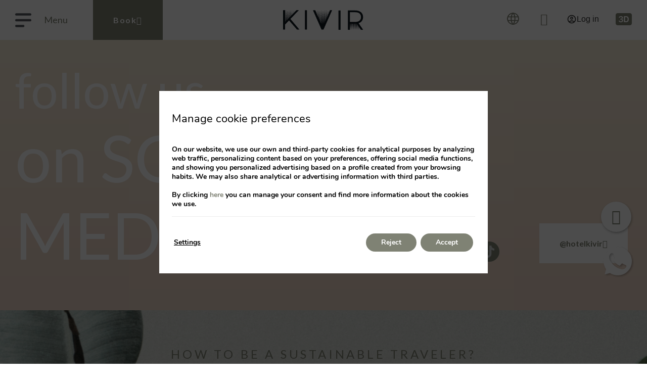

--- FILE ---
content_type: text/html; charset=UTF-8
request_url: https://www.hotelkivir.com/en/activation/
body_size: 34397
content:
<!DOCTYPE html>
<html lang="en-US">
<head>
	<meta charset="UTF-8">
	<meta name="viewport" content="width=device-width, initial-scale=1.0, viewport-fit=cover" />		<meta name='robots' content='index, follow, max-image-preview:large, max-snippet:-1, max-video-preview:-1' />
<link rel="alternate" hreflang="es" href="https://www.hotelkivir.com/activation/" />
<link rel="alternate" hreflang="en" href="https://www.hotelkivir.com/en/activation/" />
<link rel="alternate" hreflang="fr" href="https://www.hotelkivir.com/fr/activation/" />
<link rel="alternate" hreflang="de" href="https://www.hotelkivir.com/de/activation/" />
<link rel="alternate" hreflang="it" href="https://www.hotelkivir.com/it/activation/" />
<link rel="alternate" hreflang="pt" href="https://www.hotelkivir.com/pt/activation/" />
<link rel="alternate" hreflang="x-default" href="https://www.hotelkivir.com/activation/" />

	<!-- This site is optimized with the Yoast SEO plugin v24.3 - https://yoast.com/wordpress/plugins/seo/ -->
	<title>Club Activation - Hotel Kivir</title>
	<link rel="canonical" href="https://www.hotelkivir.com/en/activation/" />
	<meta property="og:locale" content="en_US" />
	<meta property="og:type" content="article" />
	<meta property="og:title" content="Club Activation - Hotel Kivir" />
	<meta property="og:url" content="https://www.hotelkivir.com/en/activation/" />
	<meta property="og:site_name" content="Hotel Kivir" />
	<meta property="article:modified_time" content="2024-04-10T06:14:02+00:00" />
	<meta name="twitter:card" content="summary_large_image" />
	<script type="application/ld+json" class="yoast-schema-graph">{"@context":"https://schema.org","@graph":[{"@type":"WebPage","@id":"https://www.hotelkivir.com/en/activation/","url":"https://www.hotelkivir.com/en/activation/","name":"Club Activation - Hotel Kivir","isPartOf":{"@id":"https://www.hotelkivir.com/en/#website"},"datePublished":"2024-04-10T06:13:54+00:00","dateModified":"2024-04-10T06:14:02+00:00","breadcrumb":{"@id":"https://www.hotelkivir.com/en/activation/#breadcrumb"},"inLanguage":"en-US","potentialAction":[{"@type":"ReadAction","target":["https://www.hotelkivir.com/en/activation/"]}]},{"@type":"BreadcrumbList","@id":"https://www.hotelkivir.com/en/activation/#breadcrumb","itemListElement":[{"@type":"ListItem","position":1,"name":"Home","item":"https://www.hotelkivir.com/en/"},{"@type":"ListItem","position":2,"name":"Club Activation"}]},{"@type":"WebSite","@id":"https://www.hotelkivir.com/en/#website","url":"https://www.hotelkivir.com/en/","name":"Hotel Kivir","description":"Just another Webs.mirai.com site","potentialAction":[{"@type":"SearchAction","target":{"@type":"EntryPoint","urlTemplate":"https://www.hotelkivir.com/en/?s={search_term_string}"},"query-input":{"@type":"PropertyValueSpecification","valueRequired":true,"valueName":"search_term_string"}}],"inLanguage":"en-US"}]}</script>
	<!-- / Yoast SEO plugin. -->


<link rel='dns-prefetch' href='//www.hotelkivir.com' />
<link rel='dns-prefetch' href='//js.mirai.com' />
<link rel='dns-prefetch' href='//static.mirai.com' />
<link rel='stylesheet' id='elementor-frontend-css' href='https://www.hotelkivir.com/app/plugins/elementor/assets/css/frontend.min.css' type='text/css' media='all' />
<link rel='stylesheet' id='eael-general-css' href='https://www.hotelkivir.com/app/plugins/essential-addons-for-elementor-lite/assets/front-end/css/view/general.min.css' type='text/css' media='all' />
<link rel='stylesheet' id='eael-9791-css' href='https://www.hotelkivir.com/app/uploads/sites/428/essential-addons-elementor/eael-9791.css' type='text/css' media='all' />
<link rel='stylesheet' id='css-normalize-css' href='https://www.hotelkivir.com/app/mirai-themes/mirai-ma/resources/css/normalize.css' type='text/css' media='all' />
<link rel='stylesheet' id='wp-block-library-css' href='https://www.hotelkivir.com/wp-includes/css/dist/block-library/style.min.css' type='text/css' media='all' />
<style id='classic-theme-styles-inline-css' type='text/css'>
/*! This file is auto-generated */
.wp-block-button__link{color:#fff;background-color:#32373c;border-radius:9999px;box-shadow:none;text-decoration:none;padding:calc(.667em + 2px) calc(1.333em + 2px);font-size:1.125em}.wp-block-file__button{background:#32373c;color:#fff;text-decoration:none}
</style>
<style id='global-styles-inline-css' type='text/css'>
:root{--wp--preset--aspect-ratio--square: 1;--wp--preset--aspect-ratio--4-3: 4/3;--wp--preset--aspect-ratio--3-4: 3/4;--wp--preset--aspect-ratio--3-2: 3/2;--wp--preset--aspect-ratio--2-3: 2/3;--wp--preset--aspect-ratio--16-9: 16/9;--wp--preset--aspect-ratio--9-16: 9/16;--wp--preset--color--black: #000000;--wp--preset--color--cyan-bluish-gray: #abb8c3;--wp--preset--color--white: #ffffff;--wp--preset--color--pale-pink: #f78da7;--wp--preset--color--vivid-red: #cf2e2e;--wp--preset--color--luminous-vivid-orange: #ff6900;--wp--preset--color--luminous-vivid-amber: #fcb900;--wp--preset--color--light-green-cyan: #7bdcb5;--wp--preset--color--vivid-green-cyan: #00d084;--wp--preset--color--pale-cyan-blue: #8ed1fc;--wp--preset--color--vivid-cyan-blue: #0693e3;--wp--preset--color--vivid-purple: #9b51e0;--wp--preset--gradient--vivid-cyan-blue-to-vivid-purple: linear-gradient(135deg,rgba(6,147,227,1) 0%,rgb(155,81,224) 100%);--wp--preset--gradient--light-green-cyan-to-vivid-green-cyan: linear-gradient(135deg,rgb(122,220,180) 0%,rgb(0,208,130) 100%);--wp--preset--gradient--luminous-vivid-amber-to-luminous-vivid-orange: linear-gradient(135deg,rgba(252,185,0,1) 0%,rgba(255,105,0,1) 100%);--wp--preset--gradient--luminous-vivid-orange-to-vivid-red: linear-gradient(135deg,rgba(255,105,0,1) 0%,rgb(207,46,46) 100%);--wp--preset--gradient--very-light-gray-to-cyan-bluish-gray: linear-gradient(135deg,rgb(238,238,238) 0%,rgb(169,184,195) 100%);--wp--preset--gradient--cool-to-warm-spectrum: linear-gradient(135deg,rgb(74,234,220) 0%,rgb(151,120,209) 20%,rgb(207,42,186) 40%,rgb(238,44,130) 60%,rgb(251,105,98) 80%,rgb(254,248,76) 100%);--wp--preset--gradient--blush-light-purple: linear-gradient(135deg,rgb(255,206,236) 0%,rgb(152,150,240) 100%);--wp--preset--gradient--blush-bordeaux: linear-gradient(135deg,rgb(254,205,165) 0%,rgb(254,45,45) 50%,rgb(107,0,62) 100%);--wp--preset--gradient--luminous-dusk: linear-gradient(135deg,rgb(255,203,112) 0%,rgb(199,81,192) 50%,rgb(65,88,208) 100%);--wp--preset--gradient--pale-ocean: linear-gradient(135deg,rgb(255,245,203) 0%,rgb(182,227,212) 50%,rgb(51,167,181) 100%);--wp--preset--gradient--electric-grass: linear-gradient(135deg,rgb(202,248,128) 0%,rgb(113,206,126) 100%);--wp--preset--gradient--midnight: linear-gradient(135deg,rgb(2,3,129) 0%,rgb(40,116,252) 100%);--wp--preset--font-size--small: 13px;--wp--preset--font-size--medium: 20px;--wp--preset--font-size--large: 36px;--wp--preset--font-size--x-large: 42px;--wp--preset--spacing--20: 0.44rem;--wp--preset--spacing--30: 0.67rem;--wp--preset--spacing--40: 1rem;--wp--preset--spacing--50: 1.5rem;--wp--preset--spacing--60: 2.25rem;--wp--preset--spacing--70: 3.38rem;--wp--preset--spacing--80: 5.06rem;--wp--preset--shadow--natural: 6px 6px 9px rgba(0, 0, 0, 0.2);--wp--preset--shadow--deep: 12px 12px 50px rgba(0, 0, 0, 0.4);--wp--preset--shadow--sharp: 6px 6px 0px rgba(0, 0, 0, 0.2);--wp--preset--shadow--outlined: 6px 6px 0px -3px rgba(255, 255, 255, 1), 6px 6px rgba(0, 0, 0, 1);--wp--preset--shadow--crisp: 6px 6px 0px rgba(0, 0, 0, 1);}:where(.is-layout-flex){gap: 0.5em;}:where(.is-layout-grid){gap: 0.5em;}body .is-layout-flex{display: flex;}.is-layout-flex{flex-wrap: wrap;align-items: center;}.is-layout-flex > :is(*, div){margin: 0;}body .is-layout-grid{display: grid;}.is-layout-grid > :is(*, div){margin: 0;}:where(.wp-block-columns.is-layout-flex){gap: 2em;}:where(.wp-block-columns.is-layout-grid){gap: 2em;}:where(.wp-block-post-template.is-layout-flex){gap: 1.25em;}:where(.wp-block-post-template.is-layout-grid){gap: 1.25em;}.has-black-color{color: var(--wp--preset--color--black) !important;}.has-cyan-bluish-gray-color{color: var(--wp--preset--color--cyan-bluish-gray) !important;}.has-white-color{color: var(--wp--preset--color--white) !important;}.has-pale-pink-color{color: var(--wp--preset--color--pale-pink) !important;}.has-vivid-red-color{color: var(--wp--preset--color--vivid-red) !important;}.has-luminous-vivid-orange-color{color: var(--wp--preset--color--luminous-vivid-orange) !important;}.has-luminous-vivid-amber-color{color: var(--wp--preset--color--luminous-vivid-amber) !important;}.has-light-green-cyan-color{color: var(--wp--preset--color--light-green-cyan) !important;}.has-vivid-green-cyan-color{color: var(--wp--preset--color--vivid-green-cyan) !important;}.has-pale-cyan-blue-color{color: var(--wp--preset--color--pale-cyan-blue) !important;}.has-vivid-cyan-blue-color{color: var(--wp--preset--color--vivid-cyan-blue) !important;}.has-vivid-purple-color{color: var(--wp--preset--color--vivid-purple) !important;}.has-black-background-color{background-color: var(--wp--preset--color--black) !important;}.has-cyan-bluish-gray-background-color{background-color: var(--wp--preset--color--cyan-bluish-gray) !important;}.has-white-background-color{background-color: var(--wp--preset--color--white) !important;}.has-pale-pink-background-color{background-color: var(--wp--preset--color--pale-pink) !important;}.has-vivid-red-background-color{background-color: var(--wp--preset--color--vivid-red) !important;}.has-luminous-vivid-orange-background-color{background-color: var(--wp--preset--color--luminous-vivid-orange) !important;}.has-luminous-vivid-amber-background-color{background-color: var(--wp--preset--color--luminous-vivid-amber) !important;}.has-light-green-cyan-background-color{background-color: var(--wp--preset--color--light-green-cyan) !important;}.has-vivid-green-cyan-background-color{background-color: var(--wp--preset--color--vivid-green-cyan) !important;}.has-pale-cyan-blue-background-color{background-color: var(--wp--preset--color--pale-cyan-blue) !important;}.has-vivid-cyan-blue-background-color{background-color: var(--wp--preset--color--vivid-cyan-blue) !important;}.has-vivid-purple-background-color{background-color: var(--wp--preset--color--vivid-purple) !important;}.has-black-border-color{border-color: var(--wp--preset--color--black) !important;}.has-cyan-bluish-gray-border-color{border-color: var(--wp--preset--color--cyan-bluish-gray) !important;}.has-white-border-color{border-color: var(--wp--preset--color--white) !important;}.has-pale-pink-border-color{border-color: var(--wp--preset--color--pale-pink) !important;}.has-vivid-red-border-color{border-color: var(--wp--preset--color--vivid-red) !important;}.has-luminous-vivid-orange-border-color{border-color: var(--wp--preset--color--luminous-vivid-orange) !important;}.has-luminous-vivid-amber-border-color{border-color: var(--wp--preset--color--luminous-vivid-amber) !important;}.has-light-green-cyan-border-color{border-color: var(--wp--preset--color--light-green-cyan) !important;}.has-vivid-green-cyan-border-color{border-color: var(--wp--preset--color--vivid-green-cyan) !important;}.has-pale-cyan-blue-border-color{border-color: var(--wp--preset--color--pale-cyan-blue) !important;}.has-vivid-cyan-blue-border-color{border-color: var(--wp--preset--color--vivid-cyan-blue) !important;}.has-vivid-purple-border-color{border-color: var(--wp--preset--color--vivid-purple) !important;}.has-vivid-cyan-blue-to-vivid-purple-gradient-background{background: var(--wp--preset--gradient--vivid-cyan-blue-to-vivid-purple) !important;}.has-light-green-cyan-to-vivid-green-cyan-gradient-background{background: var(--wp--preset--gradient--light-green-cyan-to-vivid-green-cyan) !important;}.has-luminous-vivid-amber-to-luminous-vivid-orange-gradient-background{background: var(--wp--preset--gradient--luminous-vivid-amber-to-luminous-vivid-orange) !important;}.has-luminous-vivid-orange-to-vivid-red-gradient-background{background: var(--wp--preset--gradient--luminous-vivid-orange-to-vivid-red) !important;}.has-very-light-gray-to-cyan-bluish-gray-gradient-background{background: var(--wp--preset--gradient--very-light-gray-to-cyan-bluish-gray) !important;}.has-cool-to-warm-spectrum-gradient-background{background: var(--wp--preset--gradient--cool-to-warm-spectrum) !important;}.has-blush-light-purple-gradient-background{background: var(--wp--preset--gradient--blush-light-purple) !important;}.has-blush-bordeaux-gradient-background{background: var(--wp--preset--gradient--blush-bordeaux) !important;}.has-luminous-dusk-gradient-background{background: var(--wp--preset--gradient--luminous-dusk) !important;}.has-pale-ocean-gradient-background{background: var(--wp--preset--gradient--pale-ocean) !important;}.has-electric-grass-gradient-background{background: var(--wp--preset--gradient--electric-grass) !important;}.has-midnight-gradient-background{background: var(--wp--preset--gradient--midnight) !important;}.has-small-font-size{font-size: var(--wp--preset--font-size--small) !important;}.has-medium-font-size{font-size: var(--wp--preset--font-size--medium) !important;}.has-large-font-size{font-size: var(--wp--preset--font-size--large) !important;}.has-x-large-font-size{font-size: var(--wp--preset--font-size--x-large) !important;}
:where(.wp-block-post-template.is-layout-flex){gap: 1.25em;}:where(.wp-block-post-template.is-layout-grid){gap: 1.25em;}
:where(.wp-block-columns.is-layout-flex){gap: 2em;}:where(.wp-block-columns.is-layout-grid){gap: 2em;}
:root :where(.wp-block-pullquote){font-size: 1.5em;line-height: 1.6;}
</style>
<link rel='stylesheet' id='contact-form-7-css' href='https://www.hotelkivir.com/app/plugins/contact-form-7/includes/css/styles.css' type='text/css' media='all' />
<link rel='stylesheet' id='wpml-legacy-dropdown-click-0-css' href='https://www.hotelkivir.com/app/plugins/sitepress-multilingual-cms/templates/language-switchers/legacy-dropdown-click/style.min.css' type='text/css' media='all' />
<link rel='stylesheet' id='e-popup-css' href='https://www.hotelkivir.com/app/plugins/elementor-pro/assets/css/conditionals/popup.min.css' type='text/css' media='all' />
<link rel='stylesheet' id='widget-image-css' href='https://www.hotelkivir.com/app/plugins/elementor/assets/css/widget-image.min.css' type='text/css' media='all' />
<link rel='stylesheet' id='widget-text-editor-css' href='https://www.hotelkivir.com/app/plugins/elementor/assets/css/widget-text-editor.min.css' type='text/css' media='all' />
<link rel='stylesheet' id='widget-nav-menu-css' href='https://www.hotelkivir.com/app/plugins/elementor-pro/assets/css/widget-nav-menu.min.css' type='text/css' media='all' />
<link rel='stylesheet' id='e-animation-slideInDown-css' href='https://www.hotelkivir.com/app/plugins/elementor/assets/lib/animations/styles/slideInDown.min.css' type='text/css' media='all' />
<link rel='stylesheet' id='widget-icon-box-css' href='https://www.hotelkivir.com/app/plugins/elementor/assets/css/widget-icon-box.min.css' type='text/css' media='all' />
<link rel='stylesheet' id='e-sticky-css' href='https://www.hotelkivir.com/app/plugins/elementor-pro/assets/css/modules/sticky.min.css' type='text/css' media='all' />
<link rel='stylesheet' id='eael-9849-css' href='https://www.hotelkivir.com/app/uploads/sites/428/essential-addons-elementor/eael-9849.css' type='text/css' media='all' />
<link rel='stylesheet' id='widget-heading-css' href='https://www.hotelkivir.com/app/plugins/elementor/assets/css/widget-heading.min.css' type='text/css' media='all' />
<link rel='stylesheet' id='widget-social-icons-css' href='https://www.hotelkivir.com/app/plugins/elementor/assets/css/widget-social-icons.min.css' type='text/css' media='all' />
<link rel='stylesheet' id='e-apple-webkit-css' href='https://www.hotelkivir.com/app/plugins/elementor/assets/css/conditionals/apple-webkit.min.css' type='text/css' media='all' />
<link rel='stylesheet' id='widget-icon-list-css' href='https://www.hotelkivir.com/app/plugins/elementor/assets/css/widget-icon-list.min.css' type='text/css' media='all' />
<link rel='stylesheet' id='widget-divider-css' href='https://www.hotelkivir.com/app/plugins/elementor/assets/css/widget-divider.min.css' type='text/css' media='all' />
<link rel='stylesheet' id='widget-image-gallery-css' href='https://www.hotelkivir.com/app/plugins/elementor/assets/css/widget-image-gallery.min.css' type='text/css' media='all' />
<link rel='stylesheet' id='swiper-css' href='https://www.hotelkivir.com/app/plugins/elementor/assets/lib/swiper/v8/css/swiper.min.css' type='text/css' media='all' />
<link rel='stylesheet' id='e-swiper-css' href='https://www.hotelkivir.com/app/plugins/elementor/assets/css/conditionals/e-swiper.min.css' type='text/css' media='all' />
<link rel='stylesheet' id='elementor-icons-css' href='https://www.hotelkivir.com/app/plugins/elementor/assets/lib/eicons/css/elementor-icons.min.css' type='text/css' media='all' />
<style id='elementor-icons-inline-css' type='text/css'>

		.elementor-add-new-section .elementor-add-templately-promo-button{
            background-color: #5d4fff;
            background-image: url(https://www.hotelkivir.com/app/plugins/essential-addons-for-elementor-lite/assets/admin/images/templately/logo-icon.svg);
            background-repeat: no-repeat;
            background-position: center center;
            position: relative;
        }
        
		.elementor-add-new-section .elementor-add-templately-promo-button > i{
            height: 12px;
        }
        
        body .elementor-add-new-section .elementor-add-section-area-button {
            margin-left: 0;
        }

		.elementor-add-new-section .elementor-add-templately-promo-button{
            background-color: #5d4fff;
            background-image: url(https://www.hotelkivir.com/app/plugins/essential-addons-for-elementor-lite/assets/admin/images/templately/logo-icon.svg);
            background-repeat: no-repeat;
            background-position: center center;
            position: relative;
        }
        
		.elementor-add-new-section .elementor-add-templately-promo-button > i{
            height: 12px;
        }
        
        body .elementor-add-new-section .elementor-add-section-area-button {
            margin-left: 0;
        }

		.elementor-add-new-section .elementor-add-templately-promo-button{
            background-color: #5d4fff;
            background-image: url(https://www.hotelkivir.com/app/plugins/essential-addons-for-elementor-lite/assets/admin/images/templately/logo-icon.svg);
            background-repeat: no-repeat;
            background-position: center center;
            position: relative;
        }
        
		.elementor-add-new-section .elementor-add-templately-promo-button > i{
            height: 12px;
        }
        
        body .elementor-add-new-section .elementor-add-section-area-button {
            margin-left: 0;
        }

		.elementor-add-new-section .elementor-add-templately-promo-button{
            background-color: #5d4fff;
            background-image: url(https://www.hotelkivir.com/app/plugins/essential-addons-for-elementor-lite/assets/admin/images/templately/logo-icon.svg);
            background-repeat: no-repeat;
            background-position: center center;
            position: relative;
        }
        
		.elementor-add-new-section .elementor-add-templately-promo-button > i{
            height: 12px;
        }
        
        body .elementor-add-new-section .elementor-add-section-area-button {
            margin-left: 0;
        }
</style>
<link rel='stylesheet' id='elementor-post-3-css' href='https://www.hotelkivir.com/app/uploads/sites/428/elementor/css/post-3.css' type='text/css' media='all' />
<link rel='stylesheet' id='mima-elementor-fix-css' href='https://www.hotelkivir.com/app/mirai-themes/mirai-ma/resources/css/elementor-fix.css' type='text/css' media='all' />
<link rel='stylesheet' id='elementor-icons-mirai-icofonts-css' href='https://www.hotelkivir.com/app/mirai-themes/mirai-ma/icofonts/mirai-icofonts/style.css' type='text/css' media='all' />
<link rel='stylesheet' id='mirai-engine-2023-css' href='https://static.mirai.com/core/index.css' type='text/css' media='all' />
<link rel='stylesheet' id='mirai-engine-2018-css' href='https://www.hotelkivir.com/app/themes/hotel-kivir-2023-04-18/resources/css/engine.css' type='text/css' media='all' />
<link rel='stylesheet' id='elementor-post-14500-css' href='https://www.hotelkivir.com/app/uploads/sites/428/elementor/css/post-14500.css' type='text/css' media='all' />
<link rel='stylesheet' id='elementor-post-9801-css' href='https://www.hotelkivir.com/app/uploads/sites/428/elementor/css/post-9801.css' type='text/css' media='all' />
<link rel='stylesheet' id='elementor-post-9791-css' href='https://www.hotelkivir.com/app/uploads/sites/428/elementor/css/post-9791.css' type='text/css' media='all' />
<link rel='stylesheet' id='elementor-post-9831-css' href='https://www.hotelkivir.com/app/uploads/sites/428/elementor/css/post-9831.css' type='text/css' media='all' />
<link rel='stylesheet' id='elementor-post-9849-css' href='https://www.hotelkivir.com/app/uploads/sites/428/elementor/css/post-9849.css' type='text/css' media='all' />
<link rel='stylesheet' id='font-awesome-5-all-css' href='https://www.hotelkivir.com/app/plugins/elementor/assets/lib/font-awesome/css/all.min.css' type='text/css' media='all' />
<link rel='stylesheet' id='font-awesome-4-shim-css' href='https://www.hotelkivir.com/app/plugins/elementor/assets/lib/font-awesome/css/v4-shims.min.css' type='text/css' media='all' />
<link rel='stylesheet' id='moove_gdpr_frontend-css' href='https://www.hotelkivir.com/app/plugins/gdpr-cookie-compliance/dist/styles/gdpr-main.css' type='text/css' media='all' />
<style id='moove_gdpr_frontend-inline-css' type='text/css'>
#moove_gdpr_cookie_modal,#moove_gdpr_cookie_info_bar,.gdpr_cookie_settings_shortcode_content{font-family:Nunito,sans-serif}#moove_gdpr_save_popup_settings_button{background-color:#373737;color:#fff}#moove_gdpr_save_popup_settings_button:hover{background-color:#000}#moove_gdpr_cookie_info_bar .moove-gdpr-info-bar-container .moove-gdpr-info-bar-content a.mgbutton,#moove_gdpr_cookie_info_bar .moove-gdpr-info-bar-container .moove-gdpr-info-bar-content button.mgbutton{background-color:#7f8274}#moove_gdpr_cookie_modal .moove-gdpr-modal-content .moove-gdpr-modal-footer-content .moove-gdpr-button-holder a.mgbutton,#moove_gdpr_cookie_modal .moove-gdpr-modal-content .moove-gdpr-modal-footer-content .moove-gdpr-button-holder button.mgbutton,.gdpr_cookie_settings_shortcode_content .gdpr-shr-button.button-green{background-color:#7f8274;border-color:#7f8274}#moove_gdpr_cookie_modal .moove-gdpr-modal-content .moove-gdpr-modal-footer-content .moove-gdpr-button-holder a.mgbutton:hover,#moove_gdpr_cookie_modal .moove-gdpr-modal-content .moove-gdpr-modal-footer-content .moove-gdpr-button-holder button.mgbutton:hover,.gdpr_cookie_settings_shortcode_content .gdpr-shr-button.button-green:hover{background-color:#fff;color:#7f8274}#moove_gdpr_cookie_modal .moove-gdpr-modal-content .moove-gdpr-modal-close i,#moove_gdpr_cookie_modal .moove-gdpr-modal-content .moove-gdpr-modal-close span.gdpr-icon{background-color:#7f8274;border:1px solid #7f8274}#moove_gdpr_cookie_info_bar span.change-settings-button.focus-g,#moove_gdpr_cookie_info_bar span.change-settings-button:focus,#moove_gdpr_cookie_info_bar button.change-settings-button.focus-g,#moove_gdpr_cookie_info_bar button.change-settings-button:focus{-webkit-box-shadow:0 0 1px 3px #7f8274;-moz-box-shadow:0 0 1px 3px #7f8274;box-shadow:0 0 1px 3px #7f8274}#moove_gdpr_cookie_modal .moove-gdpr-modal-content .moove-gdpr-modal-close i:hover,#moove_gdpr_cookie_modal .moove-gdpr-modal-content .moove-gdpr-modal-close span.gdpr-icon:hover,#moove_gdpr_cookie_info_bar span[data-href]>u.change-settings-button{color:#7f8274}#moove_gdpr_cookie_modal .moove-gdpr-modal-content .moove-gdpr-modal-left-content #moove-gdpr-menu li.menu-item-selected a span.gdpr-icon,#moove_gdpr_cookie_modal .moove-gdpr-modal-content .moove-gdpr-modal-left-content #moove-gdpr-menu li.menu-item-selected button span.gdpr-icon{color:inherit}#moove_gdpr_cookie_modal .moove-gdpr-modal-content .moove-gdpr-modal-left-content #moove-gdpr-menu li a span.gdpr-icon,#moove_gdpr_cookie_modal .moove-gdpr-modal-content .moove-gdpr-modal-left-content #moove-gdpr-menu li button span.gdpr-icon{color:inherit}#moove_gdpr_cookie_modal .gdpr-acc-link{line-height:0;font-size:0;color:transparent;position:absolute}#moove_gdpr_cookie_modal .moove-gdpr-modal-content .moove-gdpr-modal-close:hover i,#moove_gdpr_cookie_modal .moove-gdpr-modal-content .moove-gdpr-modal-left-content #moove-gdpr-menu li a,#moove_gdpr_cookie_modal .moove-gdpr-modal-content .moove-gdpr-modal-left-content #moove-gdpr-menu li button,#moove_gdpr_cookie_modal .moove-gdpr-modal-content .moove-gdpr-modal-left-content #moove-gdpr-menu li button i,#moove_gdpr_cookie_modal .moove-gdpr-modal-content .moove-gdpr-modal-left-content #moove-gdpr-menu li a i,#moove_gdpr_cookie_modal .moove-gdpr-modal-content .moove-gdpr-tab-main .moove-gdpr-tab-main-content a:hover,#moove_gdpr_cookie_info_bar.moove-gdpr-dark-scheme .moove-gdpr-info-bar-container .moove-gdpr-info-bar-content a.mgbutton:hover,#moove_gdpr_cookie_info_bar.moove-gdpr-dark-scheme .moove-gdpr-info-bar-container .moove-gdpr-info-bar-content button.mgbutton:hover,#moove_gdpr_cookie_info_bar.moove-gdpr-dark-scheme .moove-gdpr-info-bar-container .moove-gdpr-info-bar-content a:hover,#moove_gdpr_cookie_info_bar.moove-gdpr-dark-scheme .moove-gdpr-info-bar-container .moove-gdpr-info-bar-content button:hover,#moove_gdpr_cookie_info_bar.moove-gdpr-dark-scheme .moove-gdpr-info-bar-container .moove-gdpr-info-bar-content span.change-settings-button:hover,#moove_gdpr_cookie_info_bar.moove-gdpr-dark-scheme .moove-gdpr-info-bar-container .moove-gdpr-info-bar-content button.change-settings-button:hover,#moove_gdpr_cookie_info_bar.moove-gdpr-dark-scheme .moove-gdpr-info-bar-container .moove-gdpr-info-bar-content u.change-settings-button:hover,#moove_gdpr_cookie_info_bar span[data-href]>u.change-settings-button,#moove_gdpr_cookie_info_bar.moove-gdpr-dark-scheme .moove-gdpr-info-bar-container .moove-gdpr-info-bar-content a.mgbutton.focus-g,#moove_gdpr_cookie_info_bar.moove-gdpr-dark-scheme .moove-gdpr-info-bar-container .moove-gdpr-info-bar-content button.mgbutton.focus-g,#moove_gdpr_cookie_info_bar.moove-gdpr-dark-scheme .moove-gdpr-info-bar-container .moove-gdpr-info-bar-content a.focus-g,#moove_gdpr_cookie_info_bar.moove-gdpr-dark-scheme .moove-gdpr-info-bar-container .moove-gdpr-info-bar-content button.focus-g,#moove_gdpr_cookie_info_bar.moove-gdpr-dark-scheme .moove-gdpr-info-bar-container .moove-gdpr-info-bar-content a.mgbutton:focus,#moove_gdpr_cookie_info_bar.moove-gdpr-dark-scheme .moove-gdpr-info-bar-container .moove-gdpr-info-bar-content button.mgbutton:focus,#moove_gdpr_cookie_info_bar.moove-gdpr-dark-scheme .moove-gdpr-info-bar-container .moove-gdpr-info-bar-content a:focus,#moove_gdpr_cookie_info_bar.moove-gdpr-dark-scheme .moove-gdpr-info-bar-container .moove-gdpr-info-bar-content button:focus,#moove_gdpr_cookie_info_bar.moove-gdpr-dark-scheme .moove-gdpr-info-bar-container .moove-gdpr-info-bar-content span.change-settings-button.focus-g,span.change-settings-button:focus,button.change-settings-button.focus-g,button.change-settings-button:focus,#moove_gdpr_cookie_info_bar.moove-gdpr-dark-scheme .moove-gdpr-info-bar-container .moove-gdpr-info-bar-content u.change-settings-button.focus-g,#moove_gdpr_cookie_info_bar.moove-gdpr-dark-scheme .moove-gdpr-info-bar-container .moove-gdpr-info-bar-content u.change-settings-button:focus{color:#7f8274}#moove_gdpr_cookie_modal.gdpr_lightbox-hide{display:none}#moove_gdpr_cookie_info_bar.gdpr-full-screen-infobar .moove-gdpr-info-bar-container .moove-gdpr-info-bar-content .moove-gdpr-cookie-notice p a{color:#7f8274!important}
</style>
<link rel='stylesheet' id='gdpr_cc_addon_frontend-css' href='https://www.hotelkivir.com/app/plugins/gdpr-cookie-compliance-addon/assets/css/gdpr_cc_addon.css' type='text/css' media='all' />
<link rel='stylesheet' id='maai-main-css' href='https://www.hotelkivir.com/app/themes/hotel-kivir-2023-04-18/style.css' type='text/css' media='all' />
<link rel='stylesheet' id='mi-global-fixes-css' href='https://www.hotelkivir.com/app/mirai-themes/mirai-ma/resources/css/global-fixes.css' type='text/css' media='all' />
<link rel='stylesheet' id='google-fonts-1-css' href='https://fonts.googleapis.com/css?family=Lato%3A100%2C100italic%2C200%2C200italic%2C300%2C300italic%2C400%2C400italic%2C500%2C500italic%2C600%2C600italic%2C700%2C700italic%2C800%2C800italic%2C900%2C900italic%7CMontserrat%3A100%2C100italic%2C200%2C200italic%2C300%2C300italic%2C400%2C400italic%2C500%2C500italic%2C600%2C600italic%2C700%2C700italic%2C800%2C800italic%2C900%2C900italic&#038;display=auto&#038;ver=6.6.2' type='text/css' media='all' />
<link rel='stylesheet' id='elementor-icons-shared-0-css' href='https://www.hotelkivir.com/app/plugins/elementor/assets/lib/font-awesome/css/fontawesome.min.css' type='text/css' media='all' />
<link rel='stylesheet' id='elementor-icons-fa-solid-css' href='https://www.hotelkivir.com/app/plugins/elementor/assets/lib/font-awesome/css/solid.min.css' type='text/css' media='all' />
<link rel='stylesheet' id='elementor-icons-fa-regular-css' href='https://www.hotelkivir.com/app/plugins/elementor/assets/lib/font-awesome/css/regular.min.css' type='text/css' media='all' />
<link rel="preconnect" href="https://fonts.gstatic.com/" crossorigin><script type="text/javascript" src="https://www.hotelkivir.com/wp-includes/js/jquery/jquery.min.js" id="jquery-core-js"></script>
<script type="text/javascript" src="https://www.hotelkivir.com/wp-includes/js/jquery/jquery-migrate.min.js" id="jquery-migrate-js"></script>
<script type="text/javascript" src="https://www.hotelkivir.com/app/plugins/sitepress-multilingual-cms/templates/language-switchers/legacy-dropdown-click/script.min.js" id="wpml-legacy-dropdown-click-0-js"></script>
<script type="text/javascript" src="https://www.hotelkivir.com/app/plugins/elementor/assets/lib/font-awesome/js/v4-shims.min.js" id="font-awesome-4-shim-js"></script>
<meta name="generator" content="WPML ver:4.6.15 stt:1,4,3,27,41,2;" />
<meta name="generator" content="Elementor 3.27.1; features: additional_custom_breakpoints; settings: css_print_method-external, google_font-enabled, font_display-auto">
<script src=https://s.ticketinhotel.es/es/embed/modal.js></script>
<script>obmodal({buttonId: 'myButton', link: 'https://s.ticketinhotel.es/l/1ohmi?locale=es'})</script>
<style type="text/css">.recentcomments a{display:inline !important;padding:0 !important;margin:0 !important;}</style>			<style>
				.e-con.e-parent:nth-of-type(n+4):not(.e-lazyloaded):not(.e-no-lazyload),
				.e-con.e-parent:nth-of-type(n+4):not(.e-lazyloaded):not(.e-no-lazyload) * {
					background-image: none !important;
				}
				@media screen and (max-height: 1024px) {
					.e-con.e-parent:nth-of-type(n+3):not(.e-lazyloaded):not(.e-no-lazyload),
					.e-con.e-parent:nth-of-type(n+3):not(.e-lazyloaded):not(.e-no-lazyload) * {
						background-image: none !important;
					}
				}
				@media screen and (max-height: 640px) {
					.e-con.e-parent:nth-of-type(n+2):not(.e-lazyloaded):not(.e-no-lazyload),
					.e-con.e-parent:nth-of-type(n+2):not(.e-lazyloaded):not(.e-no-lazyload) * {
						background-image: none !important;
					}
				}
			</style>
			<link rel="icon" href="https://static-resources-elementor.mirai.com/wp-content/uploads/sites/428/logo.png" sizes="32x32" />
<link rel="icon" href="https://static-resources-elementor.mirai.com/wp-content/uploads/sites/428/logo.png" sizes="192x192" />
<link rel="apple-touch-icon" href="https://static-resources-elementor.mirai.com/wp-content/uploads/sites/428/logo.png" />
<meta name="msapplication-TileImage" content="https://static-resources-elementor.mirai.com/wp-content/uploads/sites/428/logo.png" />
    <script>
    window.dataLayer = window.dataLayer || [];
    function gtag(){dataLayer.push(arguments);}
    gtag('consent', 'default', {
        'ad_storage': 'denied',
        'ad_user_data': 'denied',
        'ad_personalization': 'denied',
        'analytics_storage': 'denied'
    });
    </script>
    </head>
<body class="page-template page-template-mirai-club-template page-template-mirai-club-template-php page page-id-14248 cat-mirai-club mi-deflang-es mi-curlang-en elementor-default elementor-kit-3">
<div data-elementor-type="header" data-elementor-id="9831" class="elementor elementor-9831 elementor-7503 elementor-location-header" data-elementor-post-type="elementor_library">
					<section class="elementor-section elementor-top-section elementor-element elementor-element-79ce9df elementor-widget__width-inherit header elementor-section-height-default elementor-section-height-default elementor-section-boxed" data-id="79ce9df" data-element_type="section" data-settings='{"sticky":"top","sticky_effects_offset":1,"background_background":"classic","sticky_on":["desktop","tablet","mobile"],"sticky_offset":0,"sticky_anchor_link_offset":0}'>
						<div class="elementor-container elementor-column-gap-default">
					<div class="elementor-column elementor-col-100 elementor-top-column elementor-element elementor-element-0850424" data-id="0850424" data-element_type="column">
			<div class="elementor-widget-wrap elementor-element-populated">
						<div class="elementor-element elementor-element-99c2d3d elementor-widget__width-auto elementor-widget elementor-widget-javascript" data-id="99c2d3d" data-element_type="widget" data-widget_type="javascript.default">
				<div class="elementor-widget-container">
					<script type="text/javascript">//Code for custom icon tooltips
jQuery ( document ).ready ( function( $ ) {
    $( '.wpml-ls-item-toggle' ).click(function() {
        $('.desplegable').toggleClass( 'desplegable-active' );
    }); 
});</script>				</div>
				</div>
				<section class="elementor-section elementor-inner-section elementor-element elementor-element-994c901 elementor-section-full_width header-items elementor-section-height-default elementor-section-height-default" data-id="994c901" data-element_type="section">
						<div class="elementor-container elementor-column-gap-default">
					<div class="elementor-column elementor-col-33 elementor-inner-column elementor-element elementor-element-3d2f047 col-menu" data-id="3d2f047" data-element_type="column" data-settings='{"background_background":"classic"}'>
			<div class="elementor-widget-wrap elementor-element-populated">
						<div class="elementor-element elementor-element-1949fd7 elementor-position-left elementor-vertical-align-middle elementor-widget__width-auto menu-btn elementor-mobile-position-left elementor-widget-mobile__width-auto elementor-view-default elementor-widget elementor-widget-icon-box" data-id="1949fd7" data-element_type="widget" data-widget_type="icon-box.default">
				<div class="elementor-widget-container">
							<div class="elementor-icon-box-wrapper">

						<div class="elementor-icon-box-icon">
				<a href="#elementor-action%3Aaction%3Dpopup%3Aopen%26settings%3DeyJpZCI6OTc5MSwidG9nZ2xlIjpmYWxzZX0%3D" class="elementor-icon" tabindex="-1" aria-label="Menu">
				<svg xmlns="http://www.w3.org/2000/svg" width="28" height="24" viewbox="0 0 28 24" fill="none"><path fill-rule="evenodd" clip-rule="evenodd" d="M0 2C0 1.46957 0.210714 0.96086 0.585786 0.585787C0.960859 0.210714 1.46957 0 2 0H26C26.5304 0 27.0391 0.210714 27.4142 0.585787C27.7893 0.96086 28 1.46957 28 2C28 2.53043 27.7893 3.03914 27.4142 3.41421C27.0391 3.78929 26.5304 4 26 4H2C1.46957 4 0.960859 3.78929 0.585786 3.41421C0.210714 3.03914 0 2.53043 0 2ZM0 12C0 11.4696 0.210714 10.9609 0.585786 10.5858C0.960859 10.2107 1.46957 10 2 10H26C26.5304 10 27.0391 10.2107 27.4142 10.5858C27.7893 10.9609 28 11.4696 28 12C28 12.5304 27.7893 13.0391 27.4142 13.4142C27.0391 13.7893 26.5304 14 26 14H2C1.46957 14 0.960859 13.7893 0.585786 13.4142C0.210714 13.0391 0 12.5304 0 12ZM0 22C0 21.4696 0.210714 20.9609 0.585786 20.5858C0.960859 20.2107 1.46957 20 2 20H14C14.5304 20 15.0391 20.2107 15.4142 20.5858C15.7893 20.9609 16 21.4696 16 22C16 22.5304 15.7893 23.0391 15.4142 23.4142C15.0391 23.7893 14.5304 24 14 24H2C1.46957 24 0.960859 23.7893 0.585786 23.4142C0.210714 23.0391 0 22.5304 0 22Z" fill="white"></path></svg>				</a>
			</div>
			
						<div class="elementor-icon-box-content">

									<h3 class="elementor-icon-box-title">
						<a href="#elementor-action%3Aaction%3Dpopup%3Aopen%26settings%3DeyJpZCI6OTc5MSwidG9nZ2xlIjpmYWxzZX0%3D">
							Menu						</a>
					</h3>
				
				
			</div>
			
		</div>
						</div>
				</div>
				<div class="elementor-element elementor-element-733055f elementor-widget__width-auto primary-btn modal-engine-btn elementor-align-center elementor-widget elementor-widget-button" data-id="733055f" data-element_type="widget" data-settings='{"_animation":"none"}' data-widget_type="button.default">
				<div class="elementor-widget-container">
									<div class="elementor-button-wrapper">
					<a class="primary-btn modal-engine-btn elementor-button elementor-button-link elementor-size-sm" href="#elementor-action%3Aaction%3Dpopup%3Aopen%26settings%3DeyJpZCI6OTgxMSwidG9nZ2xlIjpmYWxzZX0%3D">
						<span class="elementor-button-content-wrapper">
						<span class="elementor-button-icon">
				<i aria-hidden="true" class="micon micon-arrow07-r"></i>			</span>
									<span class="elementor-button-text">Book</span>
					</span>
					</a>
				</div>
								</div>
				</div>
					</div>
		</div>
				<div class="elementor-column elementor-col-33 elementor-inner-column elementor-element elementor-element-8b5366d col-logo" data-id="8b5366d" data-element_type="column" data-settings='{"background_background":"classic"}'>
			<div class="elementor-widget-wrap elementor-element-populated">
						<div class="elementor-element elementor-element-b424409 elementor-widget__width-auto logo-white elementor-widget elementor-widget-image" data-id="b424409" data-element_type="widget" data-widget_type="image.default">
				<div class="elementor-widget-container">
																<a href="https://www.hotelkivir.com/en/">
							<img width="250" height="95" src="https://static-resources-elementor.mirai.com/wp-content/uploads/sites/428/Isolation_Mode.png" class="attachment-full size-full wp-image-242" alt="Club Activation - Hotel Kivir">								</a>
															</div>
				</div>
				<div class="elementor-element elementor-element-31ca2e1 logo-black elementor-widget elementor-widget-image" data-id="31ca2e1" data-element_type="widget" data-widget_type="image.default">
				<div class="elementor-widget-container">
																<a href="https://www.hotelkivir.com/en/">
							<img width="159" height="40" src="https://static-resources-elementor.mirai.com/wp-content/uploads/sites/428/Group-281.png" class="attachment-full size-full wp-image-4088" alt="Club Activation - Hotel Kivir">								</a>
															</div>
				</div>
					</div>
		</div>
				<div class="elementor-column elementor-col-33 elementor-inner-column elementor-element elementor-element-ba356e7 wrapper-lang-tel" data-id="ba356e7" data-element_type="column" data-settings='{"background_background":"classic"}'>
			<div class="elementor-widget-wrap elementor-element-populated">
						<div class="elementor-element elementor-element-29a3d14 elementor-widget__width-auto showclickheader desplegable elementor-widget-mobile__width-auto elementor-hidden-mobile elementor-widget elementor-widget-shortcode" data-id="29a3d14" data-element_type="widget" data-widget_type="shortcode.default">
				<div class="elementor-widget-container">
							<div class="elementor-shortcode">
<div class="wpml-ls-statics-shortcode_actions wpml-ls wpml-ls-legacy-dropdown-click js-wpml-ls-legacy-dropdown-click">
	<ul>

		<li class="wpml-ls-slot-shortcode_actions wpml-ls-item wpml-ls-item-en wpml-ls-current-language wpml-ls-item-legacy-dropdown-click">

			<a href="#" class="js-wpml-ls-item-toggle wpml-ls-item-toggle">
                <span class="wpml-ls-native">En</span></a>

			<ul class="js-wpml-ls-sub-menu wpml-ls-sub-menu">
				
					<li class="wpml-ls-slot-shortcode_actions wpml-ls-item wpml-ls-item-es wpml-ls-first-item">
						<a href="https://www.hotelkivir.com/activation/" class="wpml-ls-link">
                            <span class="wpml-ls-display">Es</span></a>
					</li>

				
					<li class="wpml-ls-slot-shortcode_actions wpml-ls-item wpml-ls-item-fr">
						<a href="https://www.hotelkivir.com/fr/activation/" class="wpml-ls-link">
                            <span class="wpml-ls-display">Fr</span></a>
					</li>

				
					<li class="wpml-ls-slot-shortcode_actions wpml-ls-item wpml-ls-item-de">
						<a href="https://www.hotelkivir.com/de/activation/" class="wpml-ls-link">
                            <span class="wpml-ls-display">De</span></a>
					</li>

				
					<li class="wpml-ls-slot-shortcode_actions wpml-ls-item wpml-ls-item-it">
						<a href="https://www.hotelkivir.com/it/activation/" class="wpml-ls-link">
                            <span class="wpml-ls-display">It</span></a>
					</li>

				
					<li class="wpml-ls-slot-shortcode_actions wpml-ls-item wpml-ls-item-pt wpml-ls-last-item">
						<a href="https://www.hotelkivir.com/pt/activation/" class="wpml-ls-link">
                            <span class="wpml-ls-display">Pt</span></a>
					</li>

							</ul>

		</li>

	</ul>
</div>
</div>
						</div>
				</div>
				<div class="elementor-element elementor-element-c269e4a elementor-widget__width-auto desplegable-tel elementor-hidden-mobile elementor-view-default elementor-widget elementor-widget-icon" data-id="c269e4a" data-element_type="widget" data-widget_type="icon.default">
				<div class="elementor-widget-container">
							<div class="elementor-icon-wrapper">
			<a class="elementor-icon" href="tel:+34954591343">
			<i aria-hidden="true" class="micon micon-phone02"></i>			</a>
		</div>
						</div>
				</div>
				<div class="elementor-element elementor-element-3faa18b elementor-widget__width-auto desplegable-club elementor-widget elementor-widget-Mirai-Club-Login" data-id="3faa18b" data-element_type="widget" data-widget_type="Mirai-Club-Login.default">
				<div class="elementor-widget-container">
					<div data-mirai-component="session"></div>				</div>
				</div>
				<div class="elementor-element elementor-element-f2e01f8 elementor-widget__width-auto desplegable-3d elementor-hidden-mobile elementor-view-default elementor-widget elementor-widget-icon" data-id="f2e01f8" data-element_type="widget" data-widget_type="icon.default">
				<div class="elementor-widget-container">
							<div class="elementor-icon-wrapper">
			<a class="elementor-icon" href="https://www.hotelkivir.com/en/immersive-booking/">
			<svg xmlns="http://www.w3.org/2000/svg" class="my-icon" width="32" height="32" viewbox="0 0 32 32"><path d="M20.314 11.936H18.626V20.056H20.314C22.546 20.056 23.556 18.722 23.556 16.016C23.556 13.308 22.536 11.936 20.314 11.936Z"></path><path d="M0 8C0 6.93913 0.421427 5.92172 1.17157 5.17157C1.92172 4.42143 2.93913 4 4 4H28C29.0609 4 30.0783 4.42143 30.8284 5.17157C31.5786 5.92172 32 6.93913 32 8V24C32 25.0609 31.5786 26.0783 30.8284 26.8284C30.0783 27.5786 29.0609 28 28 28H4C2.93913 28 1.92172 27.5786 1.17157 26.8284C0.421427 26.0783 0 25.0609 0 24V8ZM10.368 16.736C11.66 16.736 12.478 17.492 12.488 18.536C12.504 19.61 11.634 20.374 10.316 20.374C9.12 20.366 8.242 19.724 8.18 18.862H6C6.06 20.69 7.582 22.238 10.306 22.238C12.786 22.238 14.876 20.918 14.85 18.642C14.824 16.736 13.356 15.882 12.266 15.778V15.654C13.146 15.514 14.516 14.6 14.482 12.904C14.456 11.092 12.882 9.764 10.376 9.774C7.756 9.784 6.29 11.242 6.228 13.114H8.434C8.478 12.332 9.2 11.612 10.306 11.612C11.37 11.612 12.162 12.272 12.162 13.238C12.17 14.196 11.396 14.908 10.306 14.908H9.042V16.736H10.368ZM16.252 22H20.63C24.25 22 26 19.786 26 15.97C26 12.182 24.278 10.002 20.63 10.002H16.252V22Z"></path></svg>			</a>
		</div>
						</div>
				</div>
					</div>
		</div>
					</div>
		</section>
				<section class="elementor-section elementor-inner-section elementor-element elementor-element-dabe43c elementor-section-full_width .stars-block elementor-section-content-middle elementor-hidden-desktop elementor-hidden-tablet elementor-hidden-mobile elementor-section-height-default elementor-section-height-default" data-id="dabe43c" data-element_type="section">
						<div class="elementor-container elementor-column-gap-default">
					<div class="elementor-column elementor-col-100 elementor-inner-column elementor-element elementor-element-aaacda5 col-logo" data-id="aaacda5" data-element_type="column" data-settings='{"background_background":"classic"}'>
			<div class="elementor-widget-wrap elementor-element-populated">
						<div class="elementor-element elementor-element-f81fd6c elementor-widget__width-auto elementor-view-default elementor-widget elementor-widget-icon" data-id="f81fd6c" data-element_type="widget" data-widget_type="icon.default">
				<div class="elementor-widget-container">
							<div class="elementor-icon-wrapper">
			<div class="elementor-icon">
			<i aria-hidden="true" class="micon micon-star02"></i>			</div>
		</div>
						</div>
				</div>
				<div class="elementor-element elementor-element-38ec2d4 elementor-widget__width-auto elementor-view-default elementor-widget elementor-widget-icon" data-id="38ec2d4" data-element_type="widget" data-widget_type="icon.default">
				<div class="elementor-widget-container">
							<div class="elementor-icon-wrapper">
			<div class="elementor-icon">
			<i aria-hidden="true" class="micon micon-star02"></i>			</div>
		</div>
						</div>
				</div>
				<div class="elementor-element elementor-element-d461248 elementor-widget__width-auto elementor-view-default elementor-widget elementor-widget-icon" data-id="d461248" data-element_type="widget" data-widget_type="icon.default">
				<div class="elementor-widget-container">
							<div class="elementor-icon-wrapper">
			<div class="elementor-icon">
			<i aria-hidden="true" class="micon micon-star02"></i>			</div>
		</div>
						</div>
				</div>
				<div class="elementor-element elementor-element-7e66283 elementor-widget__width-auto elementor-view-default elementor-widget elementor-widget-icon" data-id="7e66283" data-element_type="widget" data-widget_type="icon.default">
				<div class="elementor-widget-container">
							<div class="elementor-icon-wrapper">
			<div class="elementor-icon">
			<i aria-hidden="true" class="micon micon-star02"></i>			</div>
		</div>
						</div>
				</div>
					</div>
		</div>
					</div>
		</section>
					</div>
		</div>
					</div>
		</section>
				<section class="elementor-section elementor-top-section elementor-element elementor-element-ba00a48 elementor-section-full_width elementor-section-full_width affix-engine-section elementor-hidden-desktop elementor-section-height-default elementor-section-height-default" data-id="ba00a48" data-element_type="section">
						<div class="elementor-container elementor-column-gap-default">
					<div class="elementor-column elementor-col-50 elementor-top-column elementor-element elementor-element-1854190" data-id="1854190" data-element_type="column">
			<div class="elementor-widget-wrap elementor-element-populated">
						<div class="elementor-element elementor-element-bb87e41 primary-btn modal-engine-btn elementor-align-justify elementor-tablet-align-center elementor-mobile-align-justify elementor-widget-tablet__width-inherit elementor-widget elementor-widget-button" data-id="bb87e41" data-element_type="widget" data-settings='{"_animation":"none"}' data-widget_type="button.default">
				<div class="elementor-widget-container">
									<div class="elementor-button-wrapper">
					<a class="primary-btn modal-engine-btn elementor-button elementor-button-link elementor-size-sm" href="#elementor-action%3Aaction%3Dpopup%3Aopen%26settings%3DeyJpZCI6OTgxMSwidG9nZ2xlIjpmYWxzZX0%3D">
						<span class="elementor-button-content-wrapper">
						<span class="elementor-button-icon">
				<i aria-hidden="true" class="micon micon-arrow07-r"></i>			</span>
									<span class="elementor-button-text">Book</span>
					</span>
					</a>
				</div>
								</div>
				</div>
					</div>
		</div>
				<div class="elementor-column elementor-col-50 elementor-top-column elementor-element elementor-element-7f50d6c elementor-hidden-tablet" data-id="7f50d6c" data-element_type="column" data-settings='{"background_background":"classic"}'>
			<div class="elementor-widget-wrap elementor-element-populated">
						<div class="elementor-element elementor-element-91d719e elementor-widget__width-auto desplegable-tel elementor-widget-mobile__width-auto elementor-view-default elementor-widget elementor-widget-icon" data-id="91d719e" data-element_type="widget" data-widget_type="icon.default">
				<div class="elementor-widget-container">
							<div class="elementor-icon-wrapper">
			<a class="elementor-icon" href="tel:+34954591343">
			<i aria-hidden="true" class="micon micon-phone02"></i>			</a>
		</div>
						</div>
				</div>
				<div class="elementor-element elementor-element-18cc36f elementor-widget__width-auto showclickheader desplegable elementor-widget-mobile__width-auto elementor-widget elementor-widget-shortcode" data-id="18cc36f" data-element_type="widget" data-widget_type="shortcode.default">
				<div class="elementor-widget-container">
							<div class="elementor-shortcode">
<div class="wpml-ls-statics-shortcode_actions wpml-ls wpml-ls-legacy-dropdown-click js-wpml-ls-legacy-dropdown-click">
	<ul>

		<li class="wpml-ls-slot-shortcode_actions wpml-ls-item wpml-ls-item-en wpml-ls-current-language wpml-ls-item-legacy-dropdown-click">

			<a href="#" class="js-wpml-ls-item-toggle wpml-ls-item-toggle">
                <span class="wpml-ls-native">En</span></a>

			<ul class="js-wpml-ls-sub-menu wpml-ls-sub-menu">
				
					<li class="wpml-ls-slot-shortcode_actions wpml-ls-item wpml-ls-item-es wpml-ls-first-item">
						<a href="https://www.hotelkivir.com/activation/" class="wpml-ls-link">
                            <span class="wpml-ls-display">Es</span></a>
					</li>

				
					<li class="wpml-ls-slot-shortcode_actions wpml-ls-item wpml-ls-item-fr">
						<a href="https://www.hotelkivir.com/fr/activation/" class="wpml-ls-link">
                            <span class="wpml-ls-display">Fr</span></a>
					</li>

				
					<li class="wpml-ls-slot-shortcode_actions wpml-ls-item wpml-ls-item-de">
						<a href="https://www.hotelkivir.com/de/activation/" class="wpml-ls-link">
                            <span class="wpml-ls-display">De</span></a>
					</li>

				
					<li class="wpml-ls-slot-shortcode_actions wpml-ls-item wpml-ls-item-it">
						<a href="https://www.hotelkivir.com/it/activation/" class="wpml-ls-link">
                            <span class="wpml-ls-display">It</span></a>
					</li>

				
					<li class="wpml-ls-slot-shortcode_actions wpml-ls-item wpml-ls-item-pt wpml-ls-last-item">
						<a href="https://www.hotelkivir.com/pt/activation/" class="wpml-ls-link">
                            <span class="wpml-ls-display">Pt</span></a>
					</li>

							</ul>

		</li>

	</ul>
</div>
</div>
						</div>
				</div>
					</div>
		</div>
					</div>
		</section>
				</div>
<!-- init main section -->
<section id="main" >
    <div >
                            <div data-mirai-engine="mirai_cs" data-lang="en"></div>
                    </div>
</section>
<!-- end section -->


<div data-elementor-type="footer" data-elementor-id="9849" class="elementor elementor-9849 elementor-3296 elementor-location-footer" data-elementor-post-type="elementor_library">
					<section class="elementor-section elementor-top-section elementor-element elementor-element-654a112 elementor-section-height-default elementor-section-height-default elementor-section-boxed" data-id="654a112" data-element_type="section">
						<div class="elementor-container elementor-column-gap-default">
					<div class="elementor-column elementor-col-33 elementor-top-column elementor-element elementor-element-2728e3c" data-id="2728e3c" data-element_type="column">
			<div class="elementor-widget-wrap elementor-element-populated">
						<div class="elementor-element elementor-element-1e042a3 span-title1 elementor-widget elementor-widget-heading" data-id="1e042a3" data-element_type="widget" data-widget_type="heading.default">
				<div class="elementor-widget-container">
					<span class="span-title1 elementor-heading-title elementor-size-default">follow us</span>				</div>
				</div>
				<div class="elementor-element elementor-element-d0e8f07 span-title2 elementor-widget elementor-widget-heading" data-id="d0e8f07" data-element_type="widget" data-widget_type="heading.default">
				<div class="elementor-widget-container">
					<span class="span-title2 elementor-heading-title elementor-size-default">on SOCIAL MEDIA</span>				</div>
				</div>
					</div>
		</div>
				<div class="elementor-column elementor-col-33 elementor-top-column elementor-element elementor-element-fb21fa3" data-id="fb21fa3" data-element_type="column">
			<div class="elementor-widget-wrap elementor-element-populated">
						<div class="elementor-element elementor-element-5f99cb2 elementor-shape-circle elementor-widget__width-auto e-grid-align-mobile-left elementor-widget-mobile__width-auto elementor-widget-tablet__width-auto elementor-grid-0 e-grid-align-center elementor-widget elementor-widget-social-icons" data-id="5f99cb2" data-element_type="widget" data-widget_type="social-icons.default">
				<div class="elementor-widget-container">
							<div class="elementor-social-icons-wrapper elementor-grid">
							<span class="elementor-grid-item">
					<a class="elementor-icon elementor-social-icon elementor-social-icon- elementor-repeater-item-3db5d0e" href="https://www.instagram.com/hotelkivir/" target="_blank">
						<span class="elementor-screen-only"></span>
						<svg xmlns="http://www.w3.org/2000/svg" width="40" height="40" viewbox="0 0 40 40" fill="none"><path fill-rule="evenodd" clip-rule="evenodd" d="M20 40C31.0457 40 40 31.0457 40 20C40 8.9543 31.0457 0 20 0C8.9543 0 0 8.9543 0 20C0 31.0457 8.9543 40 20 40ZM22.7873 21.8629C23.1557 21.3116 23.3523 20.6634 23.3523 20.0004C23.3495 19.1121 22.9954 18.2611 22.3673 17.633C21.7392 17.0049 20.8882 16.6508 19.9999 16.648C19.3369 16.648 18.6887 16.8446 18.1374 17.213C17.5861 17.5814 17.1564 18.1049 16.9027 18.7175C16.649 19.3301 16.5826 20.0041 16.7119 20.6544C16.8413 21.3047 17.1606 21.9021 17.6294 22.3709C18.0982 22.8397 18.6956 23.159 19.3459 23.2884C19.9962 23.4177 20.6702 23.3513 21.2828 23.0976C21.8954 22.8439 22.4189 22.4142 22.7873 21.8629ZM30.4761 24.6099V15.3909C30.4761 13.8349 29.858 12.3427 28.7578 11.2425C27.6576 10.1423 26.1654 9.52421 24.6094 9.52421H15.3904C13.8344 9.52421 12.3422 10.1423 11.242 11.2425C10.1418 12.3427 9.52371 13.8349 9.52371 15.3909V24.6099C9.52371 26.1659 10.1418 27.6581 11.242 28.7583C12.3422 29.8585 13.8344 30.4766 15.3904 30.4766H24.6094C26.1654 30.4766 27.6576 29.8585 28.7578 28.7583C29.858 27.6581 30.4761 26.1659 30.4761 24.6099ZM24.181 17.2067C24.7335 18.0336 25.0285 19.0058 25.0285 20.0004C25.0285 21.3341 24.4987 22.6131 23.5556 23.5561C22.6126 24.4992 21.3336 25.029 19.9999 25.029C19.0053 25.029 18.0331 24.734 17.2062 24.1815C16.3792 23.629 15.7347 22.8436 15.3541 21.9247C14.9735 21.0059 14.8739 19.9948 15.068 19.0194C15.262 18.0439 15.7409 17.1479 16.4442 16.4447C17.1474 15.7414 18.0434 15.2625 19.0189 15.0685C19.9943 14.8744 21.0054 14.974 21.9242 15.3546C22.8431 15.7352 23.6285 16.3797 24.181 17.2067ZM26.4928 13.8543C26.6309 14.0611 26.7047 14.3041 26.7047 14.5528C26.7047 14.8862 26.5722 15.206 26.3365 15.4417C26.1007 15.6775 25.7809 15.8099 25.4475 15.8099C25.1989 15.8099 24.9558 15.7362 24.7491 15.5981C24.5424 15.4599 24.3812 15.2636 24.2861 15.0339C24.1909 14.8042 24.166 14.5514 24.2145 14.3075C24.263 14.0637 24.3828 13.8397 24.5586 13.6638C24.7344 13.488 24.9584 13.3683 25.2023 13.3198C25.4461 13.2713 25.6989 13.2962 25.9286 13.3913C26.1583 13.4865 26.3547 13.6476 26.4928 13.8543Z" fill="#7F8274"></path></svg>					</a>
				</span>
							<span class="elementor-grid-item">
					<a class="elementor-icon elementor-social-icon elementor-social-icon- elementor-repeater-item-1dddde5" href="https://www.facebook.com/hotelkivir/" target="_blank">
						<span class="elementor-screen-only"></span>
						<svg xmlns="http://www.w3.org/2000/svg" width="40" height="40" viewbox="0 0 40 40" fill="none"><path d="M20 0C8.95417 0 0 8.95417 0 20C0 31.0458 8.95417 40 20 40C31.0458 40 40 31.0458 40 20C40 8.95417 31.0458 0 20 0ZM24.7375 13.8208H21.7313C21.375 13.8208 20.9792 14.2896 20.9792 14.9125V17.0833H24.7396L24.1708 20.1792H20.9792V29.4729H17.4312V20.1792H14.2125V17.0833H17.4312V15.2625C17.4312 12.65 19.2438 10.5271 21.7313 10.5271H24.7375V13.8208Z" fill="#7F8274"></path></svg>					</a>
				</span>
							<span class="elementor-grid-item">
					<a class="elementor-icon elementor-social-icon elementor-social-icon- elementor-repeater-item-f1edd44" href="https://www.tiktok.com/@hotelkivir" target="_blank">
						<span class="elementor-screen-only"></span>
						<svg xmlns="http://www.w3.org/2000/svg" width="40" height="40" viewbox="0 0 40 40" fill="none"><path fill-rule="evenodd" clip-rule="evenodd" d="M40 20C40 31.0449 31.0449 40 20 40C8.95508 40 0 31.0449 0 20C0 8.95508 8.95508 0 20 0C31.0449 0 40 8.95508 40 20ZM24.2402 8C24.2402 9.38867 24.7461 10.7324 25.6602 11.7773C27.4824 13.8789 30 13.7598 30 13.7598V17.8965C27.9336 17.9004 25.9199 17.2539 24.2402 16.0488V24.4727C24.2402 28.6914 20.8262 32.1074 16.6211 32.1074C12.6973 32.1074 9 28.9336 9 24.4727C9 19.8926 13.0449 16.3027 17.666 16.9199V21.1523C15.375 20.4414 13.1523 22.1699 13.1523 24.4727C13.1523 26.4023 14.7324 27.9551 16.6348 27.9551C17.5332 27.9551 18.3965 27.6055 19.0449 26.9824C19.6914 26.3574 20.0703 25.5059 20.1035 24.6074V8H24.2402Z" fill="#7F8274"></path></svg>					</a>
				</span>
					</div>
						</div>
				</div>
					</div>
		</div>
				<div class="elementor-column elementor-col-33 elementor-top-column elementor-element elementor-element-1648513" data-id="1648513" data-element_type="column">
			<div class="elementor-widget-wrap elementor-element-populated">
						<div class="elementor-element elementor-element-4657d5e elementor-widget__width-inherit secondary-btn elementor-mobile-align-left elementor-widget-tablet__width-inherit elementor-widget elementor-widget-button" data-id="4657d5e" data-element_type="widget" data-widget_type="button.default">
				<div class="elementor-widget-container">
									<div class="elementor-button-wrapper">
					<a class="secondary-btn elementor-button elementor-button-link elementor-size-sm" href="https://www.instagram.com/hotelkivir/">
						<span class="elementor-button-content-wrapper">
						<span class="elementor-button-icon">
				<i aria-hidden="true" class="micon micon-arrow07-r"></i>			</span>
									<span class="elementor-button-text">@hotelkivir</span>
					</span>
					</a>
				</div>
								</div>
				</div>
					</div>
		</div>
					</div>
		</section>
				<section class="elementor-section elementor-top-section elementor-element elementor-element-3902558 elementor-section-height-default elementor-section-height-default elementor-section-boxed" data-id="3902558" data-element_type="section">
						<div class="elementor-container elementor-column-gap-default">
					<div class="elementor-column elementor-col-100 elementor-top-column elementor-element elementor-element-fab84ab" data-id="fab84ab" data-element_type="column">
			<div class="elementor-widget-wrap elementor-element-populated">
						<div class="elementor-element elementor-element-2390769 elementor-view-stacked elementor-widget__width-auto elementor-fixed shop-btn elementor-shape-circle elementor-widget elementor-widget-icon" data-id="2390769" data-element_type="widget" data-settings='{"_position":"fixed"}' data-widget_type="icon.default">
				<div class="elementor-widget-container">
							<div class="elementor-icon-wrapper">
			<a class="elementor-icon" href="https://hotelkivir.hoteltreats.com/en" target="_blank" rel="nofollow" area-label="Tienda de productos de Hotel Kivir" title="Tienda de productos de Hotel Kivir">
			<i aria-hidden="true" class="micon micon-shopping03"></i>			</a>
		</div>
						</div>
				</div>
					</div>
		</div>
					</div>
		</section>
				<section class="elementor-section elementor-top-section elementor-element elementor-element-b506a53 elementor-section-height-default elementor-section-height-default elementor-section-boxed" data-id="b506a53" data-element_type="section">
						<div class="elementor-container elementor-column-gap-default">
					<div class="elementor-column elementor-col-100 elementor-top-column elementor-element elementor-element-e132fe5" data-id="e132fe5" data-element_type="column">
			<div class="elementor-widget-wrap elementor-element-populated">
						<div class="elementor-element elementor-element-bb1383d elementor-widget elementor-widget-html" data-id="bb1383d" data-element_type="widget" data-widget_type="html.default">
				<div class="elementor-widget-container">
					 <a id="whatsapp-chat" href="https://api.whatsapp.com/send?phone=34689127168" target="_blank"><img src="https://static-resources-elementor.mirai.com/wp-content/uploads/sites/428/formkit_whatsapp.png" class="slideLeft" alt="Club Activation - Hotel Kivir">&nbsp;</a>				</div>
				</div>
					</div>
		</div>
					</div>
		</section>
				<section class="elementor-section elementor-top-section elementor-element elementor-element-c9bbb01 elementor-section-full_width elementor-section-height-default elementor-section-height-default" data-id="c9bbb01" data-element_type="section">
						<div class="elementor-container elementor-column-gap-default">
					<div class="elementor-column elementor-col-100 elementor-top-column elementor-element elementor-element-4d21123" data-id="4d21123" data-element_type="column">
			<div class="elementor-widget-wrap elementor-element-populated">
						<div class="elementor-element elementor-element-a474079 instafeed-gallery-eael-col-4 elementor-widget elementor-widget-eael-instafeed" data-id="a474079" data-element_type="widget" data-widget_type="eael-instafeed.default">
				<div class="elementor-widget-container">
					        <div class="eael-instafeed eael-instafeed-overlay eael-instafeed-overlay-standard" id="eael-instafeed-a474079">
                    </div>
        <div class="clearfix"></div>

        				</div>
				</div>
					</div>
		</div>
					</div>
		</section>
				<section class="elementor-section elementor-top-section elementor-element elementor-element-7e12791 elementor-section-content-middle elementor-section-height-default elementor-section-height-default elementor-section-boxed" data-id="7e12791" data-element_type="section" data-settings='{"background_background":"classic"}'>
						<div class="elementor-container elementor-column-gap-default">
					<div class="elementor-column elementor-col-100 elementor-top-column elementor-element elementor-element-e6f8674" data-id="e6f8674" data-element_type="column">
			<div class="elementor-widget-wrap elementor-element-populated">
						<div class="elementor-element elementor-element-25b2144 elementor-widget__width-inherit elementor-widget-tablet__width-inherit elementor-widget-mobile__width-initial elementor-widget elementor-widget-heading" data-id="25b2144" data-element_type="widget" data-widget_type="heading.default">
				<div class="elementor-widget-container">
					<p class="elementor-heading-title elementor-size-default">HOW TO BE A SUSTAINABLE TRAVELER?</p>				</div>
				</div>
				<div class="elementor-element elementor-element-b952314 elementor-align-center elementor-widget__width-inherit elementor-widget-tablet__width-inherit elementor-widget-mobile__width-inherit primary-btn elementor-widget elementor-widget-button" data-id="b952314" data-element_type="widget" data-widget_type="button.default">
				<div class="elementor-widget-container">
									<div class="elementor-button-wrapper">
					<a class="primary-btn elementor-button elementor-button-link elementor-size-xl" href="https://www.hotelkivir.com/en/being-kivir/we-are-sustainable/#viajero-sostenible">
						<span class="elementor-button-content-wrapper">
						<span class="elementor-button-icon">
				<i aria-hidden="true" class="micon micon-arrow07-r"></i>			</span>
									<span class="elementor-button-text">Discover</span>
					</span>
					</a>
				</div>
								</div>
				</div>
					</div>
		</div>
					</div>
		</section>
				<section class="elementor-section elementor-top-section elementor-element elementor-element-1f62a76 elementor-section-content-middle elementor-section-height-default elementor-section-height-default elementor-section-boxed" data-id="1f62a76" data-element_type="section" data-settings='{"background_background":"classic"}'>
						<div class="elementor-container elementor-column-gap-default">
					<div class="elementor-column elementor-col-33 elementor-top-column elementor-element elementor-element-867fa0c" data-id="867fa0c" data-element_type="column">
			<div class="elementor-widget-wrap elementor-element-populated">
						<div class="elementor-element elementor-element-718e81d elementor-widget__width-auto elementor-widget-tablet__width-auto elementor-widget-mobile__width-inherit elementor-widget elementor-widget-heading" data-id="718e81d" data-element_type="widget" data-widget_type="heading.default">
				<div class="elementor-widget-container">
					<p class="elementor-heading-title elementor-size-default">DISCOVER THE <strong>ADVANTAGES </strong> OF BEING A KIVIR CLUB MEMBER!</p>				</div>
				</div>
					</div>
		</div>
				<div class="elementor-column elementor-col-33 elementor-top-column elementor-element elementor-element-e10cd22" data-id="e10cd22" data-element_type="column">
			<div class="elementor-widget-wrap elementor-element-populated">
						<div class="elementor-element elementor-element-c0b4e2a elementor-align-center elementor-tablet-align-left elementor-widget__width-auto elementor-widget-tablet__width-inherit elementor-widget-mobile__width-inherit elementor-widget elementor-widget-button" data-id="c0b4e2a" data-element_type="widget" data-widget_type="button.default">
				<div class="elementor-widget-container">
									<div class="elementor-button-wrapper">
					<a class="elementor-button elementor-button-link elementor-size-xl" href="https://www.hotelkivir.com/en/signup/">
						<span class="elementor-button-content-wrapper">
						<span class="elementor-button-icon">
				<i aria-hidden="true" class="micon micon-arrow07-r"></i>			</span>
									<span class="elementor-button-text">Register</span>
					</span>
					</a>
				</div>
								</div>
				</div>
					</div>
		</div>
				<div class="elementor-column elementor-col-33 elementor-top-column elementor-element elementor-element-d253bad" data-id="d253bad" data-element_type="column">
			<div class="elementor-widget-wrap elementor-element-populated">
						<div class="elementor-element elementor-element-f38555a elementor-widget__width-auto elementor-widget-mobile__width-auto elementor-widget elementor-widget-heading" data-id="f38555a" data-element_type="widget" data-widget_type="heading.default">
				<div class="elementor-widget-container">
					<p class="elementor-heading-title elementor-size-default">Are you already registered?</p>				</div>
				</div>
				<div class="elementor-element elementor-element-1a0e7a4 elementor-widget__width-auto login-footer elementor-widget elementor-widget-Mirai-Club-Login" data-id="1a0e7a4" data-element_type="widget" data-widget_type="Mirai-Club-Login.default">
				<div class="elementor-widget-container">
					<div data-mirai-component="session"></div>				</div>
				</div>
					</div>
		</div>
					</div>
		</section>
				<section class="elementor-section elementor-top-section elementor-element elementor-element-bba9746 elementor-section-full_width elementor-section-height-default elementor-section-height-default" data-id="bba9746" data-element_type="section">
						<div class="elementor-container elementor-column-gap-default">
					<div class="elementor-column elementor-col-100 elementor-top-column elementor-element elementor-element-b5569b1" data-id="b5569b1" data-element_type="column">
			<div class="elementor-widget-wrap elementor-element-populated">
						<div class="elementor-element elementor-element-4301154 elementor-view-framed elementor-shape-square elementor-widget__width-auto elementor-widget elementor-widget-icon" data-id="4301154" data-element_type="widget" id="anchor-header" data-widget_type="icon.default">
				<div class="elementor-widget-container">
							<div class="elementor-icon-wrapper">
			<a class="elementor-icon" href="#anchor-header">
			<i aria-hidden="true" class="micon micon-arrow07-u"></i>			</a>
		</div>
						</div>
				</div>
					</div>
		</div>
					</div>
		</section>
				<section class="elementor-section elementor-top-section elementor-element elementor-element-b588860 elementor-section-height-default elementor-section-height-default elementor-section-boxed" data-id="b588860" data-element_type="section">
						<div class="elementor-container elementor-column-gap-default">
					<div class="elementor-column elementor-col-25 elementor-top-column elementor-element elementor-element-cf181aa" data-id="cf181aa" data-element_type="column">
			<div class="elementor-widget-wrap elementor-element-populated">
						<div class="elementor-element elementor-element-47f3927 elementor-widget-mobile__width-auto elementor-widget elementor-widget-image" data-id="47f3927" data-element_type="widget" data-widget_type="image.default">
				<div class="elementor-widget-container">
															<img width="250" height="95" src="https://static-resources-elementor.mirai.com/wp-content/uploads/sites/428/Isolation_Mode.png" class="attachment-full size-full wp-image-242" alt="Club Activation - Hotel Kivir">															</div>
				</div>
					</div>
		</div>
				<div class="elementor-column elementor-col-25 elementor-top-column elementor-element elementor-element-5b7d7fa" data-id="5b7d7fa" data-element_type="column">
			<div class="elementor-widget-wrap elementor-element-populated">
						<div class="elementor-element elementor-element-mirai-vcard-address elementor-widget-mobile__width-auto elementor-widget elementor-widget-vcard-address" data-id="mirai-vcard-address" data-element_type="widget" data-widget_type="vcard-address.default">
				<div class="elementor-widget-container">
					Paseo de Crist&oacute;bal Col&oacute;n, 3 				</div>
				</div>
				<div class="elementor-element elementor-element-mirai-vcard-cp elementor-widget__width-auto elementor-widget elementor-widget-vcard-postal-code" data-id="mirai-vcard-cp" data-element_type="widget" data-widget_type="vcard-postal-code.default">
				<div class="elementor-widget-container">
					<div class="mi-vcard-cp">41001</div>				</div>
				</div>
				<div class="elementor-element elementor-element-mirai-vcard-city elementor-widget__width-auto elementor-widget elementor-widget-vcard-city" data-id="mirai-vcard-city" data-element_type="widget" data-widget_type="vcard-city.default">
				<div class="elementor-widget-container">
					<div class="mi-vcard-city">Sevilla</div>				</div>
				</div>
				<section class="elementor-section elementor-inner-section elementor-element elementor-element-a772ed3 elementor-section-full_width elementor-section-height-default elementor-section-height-default" data-id="a772ed3" data-element_type="section">
						<div class="elementor-container elementor-column-gap-default">
					<div class="elementor-column elementor-col-100 elementor-inner-column elementor-element elementor-element-46916db" data-id="46916db" data-element_type="column">
			<div class="elementor-widget-wrap elementor-element-populated">
						<div class="elementor-element elementor-element-mirai-vcard-email elementor-widget elementor-widget-vcard-email" data-id="mirai-vcard-email" data-element_type="widget" data-widget_type="vcard-email.default">
				<div class="elementor-widget-container">
					<div class="mi-vcard-email"><a href="mailto:kivir@hotelkivir.com">kivir@hotelkivir.com</a></div>				</div>
				</div>
					</div>
		</div>
					</div>
		</section>
				<section class="elementor-section elementor-inner-section elementor-element elementor-element-11ceebb boxed-no-pdd elementor-section-height-default elementor-section-height-default elementor-section-boxed" data-id="11ceebb" data-element_type="section">
						<div class="elementor-container elementor-column-gap-default">
					<div class="elementor-column elementor-col-50 elementor-inner-column elementor-element elementor-element-c0ab3ab" data-id="c0ab3ab" data-element_type="column">
			<div class="elementor-widget-wrap elementor-element-populated">
						<div class="elementor-element elementor-element-283f01f elementor-view-default elementor-widget elementor-widget-icon" data-id="283f01f" data-element_type="widget" data-widget_type="icon.default">
				<div class="elementor-widget-container">
							<div class="elementor-icon-wrapper">
			<div class="elementor-icon">
			<i aria-hidden="true" class="micon micon-phone02"></i>			</div>
		</div>
						</div>
				</div>
					</div>
		</div>
				<div class="elementor-column elementor-col-50 elementor-inner-column elementor-element elementor-element-dd072c6" data-id="dd072c6" data-element_type="column">
			<div class="elementor-widget-wrap elementor-element-populated">
						<div class="elementor-element elementor-element-mirai-vcard-phone elementor-widget elementor-widget-vcard-phone" data-id="mirai-vcard-phone" data-element_type="widget" data-widget_type="vcard-phone.default">
				<div class="elementor-widget-container">
					<div class="mi-vcard-phone"><a href="tel:+34%20954%2059%2013%2043">+34 954 59 13 43</a></div>				</div>
				</div>
					</div>
		</div>
					</div>
		</section>
				<section class="elementor-section elementor-inner-section elementor-element elementor-element-f87f44b boxed-no-pdd elementor-section-height-default elementor-section-height-default elementor-section-boxed" data-id="f87f44b" data-element_type="section">
						<div class="elementor-container elementor-column-gap-default">
					<div class="elementor-column elementor-col-50 elementor-inner-column elementor-element elementor-element-71db55e" data-id="71db55e" data-element_type="column">
			<div class="elementor-widget-wrap elementor-element-populated">
						<div class="elementor-element elementor-element-6c12b1c elementor-view-default elementor-widget elementor-widget-icon" data-id="6c12b1c" data-element_type="widget" data-widget_type="icon.default">
				<div class="elementor-widget-container">
							<div class="elementor-icon-wrapper">
			<div class="elementor-icon">
			<i aria-hidden="true" class="micon micon-whatsapp02"></i>			</div>
		</div>
						</div>
				</div>
					</div>
		</div>
				<div class="elementor-column elementor-col-50 elementor-inner-column elementor-element elementor-element-9f6e590" data-id="9f6e590" data-element_type="column">
			<div class="elementor-widget-wrap elementor-element-populated">
						<div class="elementor-element elementor-element-ab5b0a6 elementor-widget elementor-widget-text-editor" data-id="ab5b0a6" data-element_type="widget" data-widget_type="text-editor.default">
				<div class="elementor-widget-container">
									<p><a href="https://api.whatsapp.com/send?phone=+34689127168" target="_blank" rel="noopener">+34 689 127 168</a></p>
								</div>
				</div>
					</div>
		</div>
					</div>
		</section>
					</div>
		</div>
				<div class="elementor-column elementor-col-25 elementor-top-column elementor-element elementor-element-c69d954" data-id="c69d954" data-element_type="column">
			<div class="elementor-widget-wrap elementor-element-populated">
						<div class="elementor-element elementor-element-31a6e41 elementor-widget elementor-widget-heading" data-id="31a6e41" data-element_type="widget" data-widget_type="heading.default">
				<div class="elementor-widget-container">
					<p class="elementor-heading-title elementor-size-default">KIVIR, COMMITTED TO SUSTAINABILITY</p>				</div>
				</div>
				<div class="elementor-element elementor-element-413a1c3 elementor-icon-list--layout-traditional elementor-list-item-link-full_width elementor-widget elementor-widget-icon-list" data-id="413a1c3" data-element_type="widget" data-widget_type="icon-list.default">
				<div class="elementor-widget-container">
							<ul class="elementor-icon-list-items">
							<li class="elementor-icon-list-item">
											<a href="https://www.dropbox.com/scl/fi/ejd6cmymid4u3qir604bj/CARTEL-CALIFICACI-N-ENERGETICA.-KIVIR.pdf?rlkey=cyk1nirrei33cgl5campliu1u&amp;raw=1" target="_blank">

												<span class="elementor-icon-list-icon">
							<i aria-hidden="true" class="far fa-file-pdf"></i>						</span>
										<span class="elementor-icon-list-text">ENERGY CERTIFICATE</span>
											</a>
									</li>
						</ul>
						</div>
				</div>
				<div class="elementor-element elementor-element-aeeeb4b elementor-widget elementor-widget-text-editor" data-id="aeeeb4b" data-element_type="widget" data-widget_type="text-editor.default">
				<div class="elementor-widget-container">
									Hotel Kivir has achieved the highest energy rating &lsquo;A&rsquo;, clearly committed to sustainable tourism.								</div>
				</div>
				<div class="elementor-element elementor-element-2d9b496 elementor-widget elementor-widget-text-editor" data-id="2d9b496" data-element_type="widget" data-widget_type="text-editor.default">
				<div class="elementor-widget-container">
									<p>REAT: N&ordm; RTA: H/SE/01298</p>
								</div>
				</div>
				<div class="elementor-element elementor-element-cb6c13a elementor-widget-divider--view-line elementor-widget elementor-widget-divider" data-id="cb6c13a" data-element_type="widget" data-widget_type="divider.default">
				<div class="elementor-widget-container">
							<div class="elementor-divider">
			<span class="elementor-divider-separator">
						</span>
		</div>
						</div>
				</div>
				<div class="elementor-element elementor-element-680bc5b elementor-widget elementor-widget-image" data-id="680bc5b" data-element_type="widget" data-widget_type="image.default">
				<div class="elementor-widget-container">
																<a href="https://images.mirai.com/HOST/100376355+/Publicidadlogos+KIVIR.pdf" target="_blank">
							<img width="324" height="115" src="https://static-resources-elementor.mirai.com/wp-content/uploads/sites/428/logos_kivir.png" class="attachment-large size-large wp-image-13423" alt="Club Activation - Hotel Kivir" srcset="https://static-resources-elementor.mirai.com/wp-content/uploads/sites/428/logos_kivir.png 324w, https://static-resources-elementor.mirai.com/wp-content/uploads/sites/428/logos_kivir-300x106.png 300w" sizes="(max-width: 324px) 100vw, 324px">								</a>
															</div>
				</div>
				<div class="elementor-element elementor-element-61489d4 elementor-hidden-desktop elementor-hidden-tablet elementor-hidden-mobile elementor-widget elementor-widget-text-editor" data-id="61489d4" data-element_type="widget" data-widget_type="text-editor.default">
				<div class="elementor-widget-container">
									<p>span style=&rdquo;font-weight: 400;&rdquo;&gt;AMADORA HOTELES SL has received incentive from the Andalusian Government, co-financed by the European Union through the European Regional Development Fund, ERDF, to offset energy surcharges.</p>
								</div>
				</div>
				<div class="elementor-element elementor-element-9d560e6 gallery-spacing-custom elementor-hidden-desktop elementor-hidden-tablet elementor-hidden-mobile elementor-widget elementor-widget-image-gallery" data-id="9d560e6" data-element_type="widget" data-widget_type="image-gallery.default">
				<div class="elementor-widget-container">
							<div class="elementor-image-gallery">
			<div id="gallery-1" class="gallery galleryid-14248 gallery-columns-2 gallery-size-full"><figure class="gallery-item">
			<div class="gallery-icon landscape">
				<img width="280" height="90" src="https://static-resources-elementor.mirai.com/wp-content/uploads/sites/428/union-europea-logo.jpg" class="attachment-full size-full" alt="Club Activation - Hotel Kivir" decoding="async">
			</div></figure><figure class="gallery-item">
			<div class="gallery-icon landscape">
				<img width="280" height="90" src="https://static-resources-elementor.mirai.com/wp-content/uploads/sites/428/junta-andalucia-logo.jpg" class="attachment-full size-full" alt="Club Activation - Hotel Kivir" decoding="async">
			</div></figure><figure class="gallery-item">
			<div class="gallery-icon landscape">
				<img width="280" height="90" src="https://static-resources-elementor.mirai.com/wp-content/uploads/sites/428/andalucia-se-mueve-europa-logo.jpg" class="attachment-full size-full" alt="Club Activation - Hotel Kivir" decoding="async">
			</div></figure>
		</div>
		</div>
						</div>
				</div>
					</div>
		</div>
				<div class="elementor-column elementor-col-25 elementor-top-column elementor-element elementor-element-cb5b649" data-id="cb5b649" data-element_type="column" data-settings='{"background_background":"classic"}'>
			<div class="elementor-widget-wrap elementor-element-populated">
						<div class="elementor-element elementor-element-62e6bdd elementor-widget elementor-widget-image" data-id="62e6bdd" data-element_type="widget" data-widget_type="image.default">
				<div class="elementor-widget-container">
																<a href="#elementor-action%3Aaction%3Dpopup%3Aopen%26settings%3DeyJpZCI6OTgyMSwidG9nZ2xlIjpmYWxzZX0%3D">
							<img width="178" height="109" src="https://static-resources-elementor.mirai.com/wp-content/uploads/sites/428/logo-junta-modelo-opt-white.png" class="attachment-full size-full wp-image-7634" alt="Club Activation - Hotel Kivir">								</a>
															</div>
				</div>
				<div class="elementor-element elementor-element-2f134c5 elementor-widget elementor-widget-image" data-id="2f134c5" data-element_type="widget" data-widget_type="image.default">
				<div class="elementor-widget-container">
																<a href="https://images.mirai.com/100376355/AMADORA.pdf" target="_blank">
							<img width="129" height="109" src="https://static-resources-elementor.mirai.com/wp-content/uploads/sites/428/LOGO-109.jpg" class="attachment-full size-full wp-image-12222" alt="Club Activation - Hotel Kivir">								</a>
															</div>
				</div>
				<div class="elementor-element elementor-element-9a43317 elementor-widget-mobile__width-auto elementor-widget-tablet__width-auto elementor-widget elementor-widget-Mirai-Track-Reservation" data-id="9a43317" data-element_type="widget" data-widget_type="Mirai-Track-Reservation.default">
				<div class="elementor-widget-container">
					<div data-mirai-component="bookingQuery"></div>				</div>
				</div>
					</div>
		</div>
					</div>
		</section>
				<section class="elementor-section elementor-top-section elementor-element elementor-element-744661e elementor-section-height-default elementor-section-height-default elementor-section-boxed" data-id="744661e" data-element_type="section">
						<div class="elementor-container elementor-column-gap-default">
					<div class="elementor-column elementor-col-50 elementor-top-column elementor-element elementor-element-2e27761" data-id="2e27761" data-element_type="column">
			<div class="elementor-widget-wrap elementor-element-populated">
						<div class="elementor-element elementor-element-e278bf7 elementor-widget-tablet__width-auto elementor-widget-mobile__width-inherit elementor-widget elementor-widget-image" data-id="e278bf7" data-element_type="widget" data-widget_type="image.default">
				<div class="elementor-widget-container">
															<img width="419" height="595" src="https://static-resources-elementor.mirai.com/wp-content/uploads/sites/428/Sello_2023-removebg-preview.png" class="attachment-full size-full wp-image-15735" alt="Club Activation - Hotel Kivir" srcset="https://static-resources-elementor.mirai.com/wp-content/uploads/sites/428/Sello_2023-removebg-preview.png 419w, https://static-resources-elementor.mirai.com/wp-content/uploads/sites/428/Sello_2023-removebg-preview-211x300.png 211w" sizes="(max-width: 419px) 100vw, 419px">															</div>
				</div>
					</div>
		</div>
				<div class="elementor-column elementor-col-50 elementor-top-column elementor-element elementor-element-21d43bd" data-id="21d43bd" data-element_type="column">
			<div class="elementor-widget-wrap elementor-element-populated">
						<div class="elementor-element elementor-element-ea586e5 elementor-widget elementor-widget-text-editor" data-id="ea586e5" data-element_type="widget" data-widget_type="text-editor.default">
				<div class="elementor-widget-container">
									The hotel calculates its Greenhouse Gas emissions and receives the official seal issued by the MITERD.								</div>
				</div>
					</div>
		</div>
					</div>
		</section>
				<section class="elementor-section elementor-top-section elementor-element elementor-element-57d10d6 elementor-section-height-default elementor-section-height-default elementor-section-boxed" data-id="57d10d6" data-element_type="section">
						<div class="elementor-container elementor-column-gap-default">
					<div class="elementor-column elementor-col-50 elementor-top-column elementor-element elementor-element-5b5dc9d" data-id="5b5dc9d" data-element_type="column">
			<div class="elementor-widget-wrap elementor-element-populated">
						<div class="elementor-element elementor-element-9942772 elementor-widget-tablet__width-auto elementor-widget-mobile__width-inherit elementor-widget elementor-widget-image" data-id="9942772" data-element_type="widget" data-widget_type="image.default">
				<div class="elementor-widget-container">
															<img width="512" height="276" src="https://static-resources-elementor.mirai.com/wp-content/uploads/sites/428/Screenshot-2025-02-13-104704.png" class="attachment-full size-full wp-image-15808" alt="Club Activation - Hotel Kivir" srcset="https://static-resources-elementor.mirai.com/wp-content/uploads/sites/428/Screenshot-2025-02-13-104704.png 512w, https://static-resources-elementor.mirai.com/wp-content/uploads/sites/428/Screenshot-2025-02-13-104704-300x162.png 300w" sizes="(max-width: 512px) 100vw, 512px">															</div>
				</div>
					</div>
		</div>
				<div class="elementor-column elementor-col-50 elementor-top-column elementor-element elementor-element-f251b86" data-id="f251b86" data-element_type="column">
			<div class="elementor-widget-wrap elementor-element-populated">
						<div class="elementor-element elementor-element-63a5e01 elementor-widget elementor-widget-text-editor" data-id="63a5e01" data-element_type="widget" data-widget_type="text-editor.default">
				<div class="elementor-widget-container">
									<p>&ldquo;AMADORA HOTELS SL&rdquo;, has been a beneficiary of the European Regional Development Fund, whose objective is to promote technological development, innovation and quality research, thanks to which it has launched an Action Plan with the aim of improving business competitiveness supported by innovation in SMEs, during the year 2024. To this end, it has been supported by the Sustainable SME Program of the Chamber of Commerce of Seville.</p>
<p>#EuropaSeSiente&rdquo;.</p>
								</div>
				</div>
					</div>
		</div>
					</div>
		</section>
				<section class="elementor-section elementor-top-section elementor-element elementor-element-357c329 elementor-section-height-default elementor-section-height-default elementor-section-boxed" data-id="357c329" data-element_type="section">
						<div class="elementor-container elementor-column-gap-default">
					<div class="elementor-column elementor-col-100 elementor-top-column elementor-element elementor-element-b9d84cd" data-id="b9d84cd" data-element_type="column">
			<div class="elementor-widget-wrap elementor-element-populated">
						<div class="elementor-element elementor-element-5def4e5 elementor-widget__width-auto elementor-widget-tablet__width-inherit elementor-widget elementor-widget-heading" data-id="5def4e5" data-element_type="widget" data-widget_type="heading.default">
				<div class="elementor-widget-container">
					<p class="elementor-heading-title elementor-size-default"><a href="https://static-resources-elementor.mirai.com/wp-content/uploads/sites/428/aviso-legal.pdf" target="_blank">Legal notice</a></p>				</div>
				</div>
				<div class="elementor-element elementor-element-daa36f8 elementor-widget__width-auto elementor-widget-tablet__width-inherit elementor-widget elementor-widget-heading" data-id="daa36f8" data-element_type="widget" data-widget_type="heading.default">
				<div class="elementor-widget-container">
					<p class="elementor-heading-title elementor-size-default"><a href="https://static-resources-elementor.mirai.com/wp-content/uploads/sites/428/politica-privacidad.pdf" target="_blank">Privacy policy</a></p>				</div>
				</div>
				<div class="elementor-element elementor-element-54e2591 elementor-widget__width-auto elementor-widget-tablet__width-inherit elementor-widget elementor-widget-heading" data-id="54e2591" data-element_type="widget" data-widget_type="heading.default">
				<div class="elementor-widget-container">
					<p class="elementor-heading-title elementor-size-default"><a href="https://www.hotelkivir.com/en/cookies-policy/">Cookie policy</a></p>				</div>
				</div>
				<div class="elementor-element elementor-element-f4f8048 elementor-widget__width-auto elementor-widget-tablet__width-inherit elementor-widget elementor-widget-heading" data-id="f4f8048" data-element_type="widget" data-widget_type="heading.default">
				<div class="elementor-widget-container">
					<p class="elementor-heading-title elementor-size-default"><a href="/en/#gdpr_cookie_modal">Cookie settings</a></p>				</div>
				</div>
				<div class="elementor-element elementor-element-eca525f elementor-widget__width-auto elementor-widget-tablet__width-inherit elementor-widget elementor-widget-wp-widget-mirai_developed_by_mirai" data-id="eca525f" data-element_type="widget" data-widget_type="wp-widget-mirai_developed_by_mirai.default">
				<div class="elementor-widget-container">
					<div id="developed-wrapper">Developed by <a rel="nofollow" href="https://www.mirai.com/" title="Check Mirai Product" target="_blank">Mirai</a></div>				</div>
				</div>
					</div>
		</div>
					</div>
		</section>
				</div>

<div data-mirai-id="100376355" data-locale="en-US"></div>		<script type="application/ld+json">
			{
			"@context": "http://schema.org",
			"@type": "Hotel",

			"name" : "Hotel Kivir",
			"telephone" :  "",
			"starRating" : {
			"@type" : "Rating",
			"ratingValue" : ""
			},
			"address" : {
			"@type" : "PostalAddress",
			"addressCountry" : "",
			"addressLocality" : "",
			"addressRegion" : "",
			"postalCode" : "",
			"streetAddress" : ""
			}
			}
		</script>
		<div data-mirai-engine='mirai_tr' data-idhotel='100376355' data-init='false' ></div>
  <!--copyscapeskip-->
  <aside id="moove_gdpr_cookie_info_bar" class="moove-gdpr-info-bar-hidden moove-gdpr-align-center moove-gdpr-dark-scheme gdpr_infobar_postion_bottom gdpr-full-screen-infobar" aria-label="GDPR Cookie Banner" style="display: none;">
    <div class="moove-gdpr-info-bar-container">
      <div class="moove-gdpr-info-bar-content">
        
<div class="moove-gdpr-cookie-notice">
  <p><h3>Manage cookie preferences</h3><br/><p>On our website, we use our own and third-party cookies for analytical purposes by analyzing web traffic, personalizing content based on your preferences, offering social media functions, and showing you personalized advertising based on a profile created from your browsing habits. We may also share analytical or advertising information with third parties.</p></p><p><br/><p>By clicking <a title="Adjust cookies" href="/#moove_gdpr_cookie_modal">here</a> you can manage your consent and find more information about the cookies we use.</p></p></div>
<!--  .moove-gdpr-cookie-notice -->        
<div class="moove-gdpr-button-holder">
		  <button class="mgbutton moove-gdpr-infobar-allow-all gdpr-fbo-0" aria-label="Accept" >Accept</button>
	  				<button class="mgbutton moove-gdpr-infobar-reject-btn gdpr-fbo-1 "  aria-label="Reject">Reject</button>
							<button class="mgbutton moove-gdpr-infobar-settings-btn change-settings-button gdpr-fbo-2" data-href="#moove_gdpr_cookie_modal" aria-label="Settings">Settings</button>
			</div>
<!--  .button-container -->      </div>
      <!-- moove-gdpr-info-bar-content -->
    </div>
    <!-- moove-gdpr-info-bar-container -->
  </aside>
  <!-- #moove_gdpr_cookie_info_bar -->
  <!--/copyscapeskip-->
<div data-elementor-type="popup" data-elementor-id="1731" class="elementor elementor-1731 elementor-location-popup" data-elementor-settings='{"entrance_animation":"slideInDown","exit_animation":"slideInDown","prevent_close_on_background_click":"yes","prevent_close_on_esc_key":"yes","prevent_scroll":"yes","classes":"modal-menu","entrance_animation_duration":{"unit":"px","size":0.8,"sizes":[]},"a11y_navigation":"yes","timing":[]}' data-elementor-post-type="elementor_library">
					<section class="elementor-section elementor-top-section elementor-element elementor-element-4c8b4899 elementor-section-height-min-height elementor-section-items-stretch elementor-section-full_width elementor-section-height-default" data-id="4c8b4899" data-element_type="section" id="bg-img-column">
						<div class="elementor-container elementor-column-gap-default">
					<div class="elementor-column elementor-col-100 elementor-top-column elementor-element elementor-element-6b165312" data-id="6b165312" data-element_type="column" data-settings='{"background_background":"classic"}'>
			<div class="elementor-widget-wrap elementor-element-populated">
						<div class="elementor-element elementor-element-0d1a2b9 menu-image elementor-widget elementor-widget-image" data-id="0d1a2b9" data-element_type="widget" data-widget_type="image.default">
				<div class="elementor-widget-container">
															<img width="1920" height="1080" src="https://static-resources-elementor.mirai.com/wp-content/uploads/sites/428/inicio-menu.jpg" class="attachment-full size-full wp-image-2065" alt="Club Activation - Hotel Kivir" srcset="https://static-resources-elementor.mirai.com/wp-content/uploads/sites/428/inicio-menu.jpg 1920w, https://static-resources-elementor.mirai.com/wp-content/uploads/sites/428/inicio-menu-300x169.jpg 300w, https://static-resources-elementor.mirai.com/wp-content/uploads/sites/428/inicio-menu-1024x576.jpg 1024w, https://static-resources-elementor.mirai.com/wp-content/uploads/sites/428/inicio-menu-768x432.jpg 768w, https://static-resources-elementor.mirai.com/wp-content/uploads/sites/428/inicio-menu-1536x864.jpg 1536w" sizes="(max-width: 1920px) 100vw, 1920px">															</div>
				</div>
				<div class="elementor-element elementor-element-0648afe menu-image elementor-widget elementor-widget-image" data-id="0648afe" data-element_type="widget" data-widget_type="image.default">
				<div class="elementor-widget-container">
															<img width="1900" height="800" src="https://static-resources-elementor.mirai.com/wp-content/uploads/sites/428/habitaciones__01_cabecera.jpg" class="attachment-full size-full wp-image-6906" alt="Club Activation - Hotel Kivir" srcset="https://static-resources-elementor.mirai.com/wp-content/uploads/sites/428/habitaciones__01_cabecera.jpg 1900w, https://static-resources-elementor.mirai.com/wp-content/uploads/sites/428/habitaciones__01_cabecera-300x126.jpg 300w, https://static-resources-elementor.mirai.com/wp-content/uploads/sites/428/habitaciones__01_cabecera-1024x431.jpg 1024w, https://static-resources-elementor.mirai.com/wp-content/uploads/sites/428/habitaciones__01_cabecera-768x323.jpg 768w, https://static-resources-elementor.mirai.com/wp-content/uploads/sites/428/habitaciones__01_cabecera-1536x647.jpg 1536w" sizes="(max-width: 1900px) 100vw, 1900px">															</div>
				</div>
				<div class="elementor-element elementor-element-fc4ad0e menu-image elementor-widget elementor-widget-image" data-id="fc4ad0e" data-element_type="widget" data-widget_type="image.default">
				<div class="elementor-widget-container">
															<img width="1900" height="800" src="https://static-resources-elementor.mirai.com/wp-content/uploads/sites/428/detalle_De_ofertas-copy_01_cabecera.jpg" class="attachment-full size-full wp-image-6861" alt="Club Activation - Hotel Kivir" srcset="https://static-resources-elementor.mirai.com/wp-content/uploads/sites/428/detalle_De_ofertas-copy_01_cabecera.jpg 1900w, https://static-resources-elementor.mirai.com/wp-content/uploads/sites/428/detalle_De_ofertas-copy_01_cabecera-300x126.jpg 300w, https://static-resources-elementor.mirai.com/wp-content/uploads/sites/428/detalle_De_ofertas-copy_01_cabecera-1024x431.jpg 1024w, https://static-resources-elementor.mirai.com/wp-content/uploads/sites/428/detalle_De_ofertas-copy_01_cabecera-768x323.jpg 768w, https://static-resources-elementor.mirai.com/wp-content/uploads/sites/428/detalle_De_ofertas-copy_01_cabecera-1536x647.jpg 1536w" sizes="(max-width: 1900px) 100vw, 1900px">															</div>
				</div>
				<div class="elementor-element elementor-element-6a7d680 menu-image elementor-widget elementor-widget-image" data-id="6a7d680" data-element_type="widget" data-widget_type="image.default">
				<div class="elementor-widget-container">
															<img width="1024" height="684" src="https://static-resources-elementor.mirai.com/wp-content/uploads/sites/428/899-KIVIR-066-1024x684.jpg" class="attachment-large size-large wp-image-13193" alt="Club Activation - Hotel Kivir" srcset="https://static-resources-elementor.mirai.com/wp-content/uploads/sites/428/899-KIVIR-066-1024x684.jpg 1024w, https://static-resources-elementor.mirai.com/wp-content/uploads/sites/428/899-KIVIR-066-300x200.jpg 300w, https://static-resources-elementor.mirai.com/wp-content/uploads/sites/428/899-KIVIR-066-768x513.jpg 768w, https://static-resources-elementor.mirai.com/wp-content/uploads/sites/428/899-KIVIR-066-234x156.jpg 234w, https://static-resources-elementor.mirai.com/wp-content/uploads/sites/428/899-KIVIR-066.jpg 1200w" sizes="(max-width: 1024px) 100vw, 1024px">															</div>
				</div>
				<div class="elementor-element elementor-element-07f348c menu-image elementor-widget elementor-widget-image" data-id="07f348c" data-element_type="widget" data-widget_type="image.default">
				<div class="elementor-widget-container">
															<img width="1900" height="800" src="https://static-resources-elementor.mirai.com/wp-content/uploads/sites/428/terraza_01_cabecera-1.jpg" class="attachment-full size-full wp-image-7193" alt="Club Activation - Hotel Kivir" srcset="https://static-resources-elementor.mirai.com/wp-content/uploads/sites/428/terraza_01_cabecera-1.jpg 1900w, https://static-resources-elementor.mirai.com/wp-content/uploads/sites/428/terraza_01_cabecera-1-300x126.jpg 300w, https://static-resources-elementor.mirai.com/wp-content/uploads/sites/428/terraza_01_cabecera-1-1024x431.jpg 1024w, https://static-resources-elementor.mirai.com/wp-content/uploads/sites/428/terraza_01_cabecera-1-768x323.jpg 768w, https://static-resources-elementor.mirai.com/wp-content/uploads/sites/428/terraza_01_cabecera-1-1536x647.jpg 1536w" sizes="(max-width: 1900px) 100vw, 1900px">															</div>
				</div>
				<div class="elementor-element elementor-element-df94f05 menu-image elementor-widget elementor-widget-image" data-id="df94f05" data-element_type="widget" data-widget_type="image.default">
				<div class="elementor-widget-container">
															<img width="1024" height="431" src="https://static-resources-elementor.mirai.com/wp-content/uploads/sites/428/terraza_01_cabecera-1-1024x431.jpg" class="attachment-large size-large wp-image-7193" alt="Club Activation - Hotel Kivir" srcset="https://static-resources-elementor.mirai.com/wp-content/uploads/sites/428/terraza_01_cabecera-1-1024x431.jpg 1024w, https://static-resources-elementor.mirai.com/wp-content/uploads/sites/428/terraza_01_cabecera-1-300x126.jpg 300w, https://static-resources-elementor.mirai.com/wp-content/uploads/sites/428/terraza_01_cabecera-1-768x323.jpg 768w, https://static-resources-elementor.mirai.com/wp-content/uploads/sites/428/terraza_01_cabecera-1-1536x647.jpg 1536w, https://static-resources-elementor.mirai.com/wp-content/uploads/sites/428/terraza_01_cabecera-1.jpg 1900w" sizes="(max-width: 1024px) 100vw, 1024px">															</div>
				</div>
				<div class="elementor-element elementor-element-72d70b0 menu-image elementor-widget elementor-widget-image" data-id="72d70b0" data-element_type="widget" data-widget_type="image.default">
				<div class="elementor-widget-container">
															<img width="1024" height="512" src="https://static-resources-elementor.mirai.com/wp-content/uploads/sites/428/desayuno_02-1024x512.jpg" class="attachment-large size-large wp-image-6841" alt="Club Activation - Hotel Kivir" srcset="https://static-resources-elementor.mirai.com/wp-content/uploads/sites/428/desayuno_02-1024x512.jpg 1024w, https://static-resources-elementor.mirai.com/wp-content/uploads/sites/428/desayuno_02-300x150.jpg 300w, https://static-resources-elementor.mirai.com/wp-content/uploads/sites/428/desayuno_02-768x384.jpg 768w, https://static-resources-elementor.mirai.com/wp-content/uploads/sites/428/desayuno_02.jpg 1400w" sizes="(max-width: 1024px) 100vw, 1024px">															</div>
				</div>
				<div class="elementor-element elementor-element-d85e850 menu-image elementor-widget elementor-widget-image" data-id="d85e850" data-element_type="widget" data-widget_type="image.default">
				<div class="elementor-widget-container">
															<img width="1024" height="576" src="https://static-resources-elementor.mirai.com/wp-content/uploads/sites/428/bg-submenu-piscina-1024x576.jpg" class="attachment-large size-large wp-image-3254" alt="Club Activation - Hotel Kivir" srcset="https://static-resources-elementor.mirai.com/wp-content/uploads/sites/428/bg-submenu-piscina-1024x576.jpg 1024w, https://static-resources-elementor.mirai.com/wp-content/uploads/sites/428/bg-submenu-piscina-300x169.jpg 300w, https://static-resources-elementor.mirai.com/wp-content/uploads/sites/428/bg-submenu-piscina-768x432.jpg 768w, https://static-resources-elementor.mirai.com/wp-content/uploads/sites/428/bg-submenu-piscina-1536x864.jpg 1536w, https://static-resources-elementor.mirai.com/wp-content/uploads/sites/428/bg-submenu-piscina.jpg 1920w" sizes="(max-width: 1024px) 100vw, 1024px">															</div>
				</div>
				<div class="elementor-element elementor-element-bca6af5 menu-image elementor-widget elementor-widget-image" data-id="bca6af5" data-element_type="widget" data-widget_type="image.default">
				<div class="elementor-widget-container">
															<img width="1024" height="431" src="https://static-resources-elementor.mirai.com/wp-content/uploads/sites/428/coffee_01_cabecera-1-1024x431.jpg" class="attachment-large size-large wp-image-6750" alt="Club Activation - Hotel Kivir" srcset="https://static-resources-elementor.mirai.com/wp-content/uploads/sites/428/coffee_01_cabecera-1-1024x431.jpg 1024w, https://static-resources-elementor.mirai.com/wp-content/uploads/sites/428/coffee_01_cabecera-1-300x126.jpg 300w, https://static-resources-elementor.mirai.com/wp-content/uploads/sites/428/coffee_01_cabecera-1-768x323.jpg 768w, https://static-resources-elementor.mirai.com/wp-content/uploads/sites/428/coffee_01_cabecera-1-1536x647.jpg 1536w, https://static-resources-elementor.mirai.com/wp-content/uploads/sites/428/coffee_01_cabecera-1.jpg 1900w" sizes="(max-width: 1024px) 100vw, 1024px">															</div>
				</div>
				<div class="elementor-element elementor-element-3c61273 menu-image elementor-widget elementor-widget-image" data-id="3c61273" data-element_type="widget" data-widget_type="image.default">
				<div class="elementor-widget-container">
															<img width="1920" height="1080" src="https://static-resources-elementor.mirai.com/wp-content/uploads/sites/428/Screenshot-2023-06-15-at-14.12-2.jpg" class="attachment-full size-full wp-image-8386" alt="Club Activation - Hotel Kivir" srcset="https://static-resources-elementor.mirai.com/wp-content/uploads/sites/428/Screenshot-2023-06-15-at-14.12-2.jpg 1920w, https://static-resources-elementor.mirai.com/wp-content/uploads/sites/428/Screenshot-2023-06-15-at-14.12-2-300x169.jpg 300w, https://static-resources-elementor.mirai.com/wp-content/uploads/sites/428/Screenshot-2023-06-15-at-14.12-2-1024x576.jpg 1024w, https://static-resources-elementor.mirai.com/wp-content/uploads/sites/428/Screenshot-2023-06-15-at-14.12-2-768x432.jpg 768w, https://static-resources-elementor.mirai.com/wp-content/uploads/sites/428/Screenshot-2023-06-15-at-14.12-2-1536x864.jpg 1536w" sizes="(max-width: 1920px) 100vw, 1920px">															</div>
				</div>
				<div class="elementor-element elementor-element-ab69edb menu-image elementor-widget elementor-widget-image" data-id="ab69edb" data-element_type="widget" data-widget_type="image.default">
				<div class="elementor-widget-container">
															<img width="1438" height="806" src="https://static-resources-elementor.mirai.com/wp-content/uploads/sites/428/Screenshot-2023-06-15-at-15.13-2.jpg" class="attachment-full size-full wp-image-8405" alt="Club Activation - Hotel Kivir" srcset="https://static-resources-elementor.mirai.com/wp-content/uploads/sites/428/Screenshot-2023-06-15-at-15.13-2.jpg 1438w, https://static-resources-elementor.mirai.com/wp-content/uploads/sites/428/Screenshot-2023-06-15-at-15.13-2-300x168.jpg 300w, https://static-resources-elementor.mirai.com/wp-content/uploads/sites/428/Screenshot-2023-06-15-at-15.13-2-1024x574.jpg 1024w, https://static-resources-elementor.mirai.com/wp-content/uploads/sites/428/Screenshot-2023-06-15-at-15.13-2-768x430.jpg 768w" sizes="(max-width: 1438px) 100vw, 1438px">															</div>
				</div>
				<div class="elementor-element elementor-element-8c61664 menu-image elementor-widget elementor-widget-image" data-id="8c61664" data-element_type="widget" data-widget_type="image.default">
				<div class="elementor-widget-container">
															<img width="800" height="598" src="https://static-resources-elementor.mirai.com/wp-content/uploads/sites/428/home_mirai-twin.webp" class="attachment-full size-full wp-image-16564" alt="Club Activation - Hotel Kivir" srcset="https://static-resources-elementor.mirai.com/wp-content/uploads/sites/428/home_mirai-twin.webp 800w, https://static-resources-elementor.mirai.com/wp-content/uploads/sites/428/home_mirai-twin-300x224.webp 300w, https://static-resources-elementor.mirai.com/wp-content/uploads/sites/428/home_mirai-twin-768x574.webp 768w" sizes="(max-width: 800px) 100vw, 800px">															</div>
				</div>
				<div class="elementor-element elementor-element-0127c1d menu-image elementor-widget elementor-widget-image" data-id="0127c1d" data-element_type="widget" data-widget_type="image.default">
				<div class="elementor-widget-container">
															<img width="800" height="598" src="https://static-resources-elementor.mirai.com/wp-content/uploads/sites/428/home_mirai-twin.webp" class="attachment-full size-full wp-image-16564" alt="Club Activation - Hotel Kivir" srcset="https://static-resources-elementor.mirai.com/wp-content/uploads/sites/428/home_mirai-twin.webp 800w, https://static-resources-elementor.mirai.com/wp-content/uploads/sites/428/home_mirai-twin-300x224.webp 300w, https://static-resources-elementor.mirai.com/wp-content/uploads/sites/428/home_mirai-twin-768x574.webp 768w" sizes="(max-width: 800px) 100vw, 800px">															</div>
				</div>
				<div class="elementor-element elementor-element-7bf763b menu-image elementor-widget elementor-widget-image" data-id="7bf763b" data-element_type="widget" data-widget_type="image.default">
				<div class="elementor-widget-container">
															<img width="1024" height="431" src="https://static-resources-elementor.mirai.com/wp-content/uploads/sites/428/quienes_somos_01_cabecera-1024x431.jpg" class="attachment-large size-large wp-image-7048" alt="Club Activation - Hotel Kivir" srcset="https://static-resources-elementor.mirai.com/wp-content/uploads/sites/428/quienes_somos_01_cabecera-1024x431.jpg 1024w, https://static-resources-elementor.mirai.com/wp-content/uploads/sites/428/quienes_somos_01_cabecera-300x126.jpg 300w, https://static-resources-elementor.mirai.com/wp-content/uploads/sites/428/quienes_somos_01_cabecera-768x323.jpg 768w, https://static-resources-elementor.mirai.com/wp-content/uploads/sites/428/quienes_somos_01_cabecera-1536x647.jpg 1536w, https://static-resources-elementor.mirai.com/wp-content/uploads/sites/428/quienes_somos_01_cabecera.jpg 1900w" sizes="(max-width: 1024px) 100vw, 1024px">															</div>
				</div>
				<div class="elementor-element elementor-element-5c3fae0 menu-image elementor-widget elementor-widget-image" data-id="5c3fae0" data-element_type="widget" data-widget_type="image.default">
				<div class="elementor-widget-container">
															<img width="1024" height="323" src="https://static-resources-elementor.mirai.com/wp-content/uploads/sites/428/historia_01_cabecera-1-1-1024x323.jpg" class="attachment-large size-large wp-image-6927" alt="Club Activation - Hotel Kivir" srcset="https://static-resources-elementor.mirai.com/wp-content/uploads/sites/428/historia_01_cabecera-1-1-1024x323.jpg 1024w, https://static-resources-elementor.mirai.com/wp-content/uploads/sites/428/historia_01_cabecera-1-1-300x95.jpg 300w, https://static-resources-elementor.mirai.com/wp-content/uploads/sites/428/historia_01_cabecera-1-1-768x243.jpg 768w, https://static-resources-elementor.mirai.com/wp-content/uploads/sites/428/historia_01_cabecera-1-1-1536x485.jpg 1536w, https://static-resources-elementor.mirai.com/wp-content/uploads/sites/428/historia_01_cabecera-1-1.jpg 1900w" sizes="(max-width: 1024px) 100vw, 1024px">															</div>
				</div>
				<div class="elementor-element elementor-element-f86ae94 menu-image elementor-widget elementor-widget-image" data-id="f86ae94" data-element_type="widget" data-widget_type="image.default">
				<div class="elementor-widget-container">
															<img width="1024" height="323" src="https://static-resources-elementor.mirai.com/wp-content/uploads/sites/428/cultura_kivir_01_cabecera-1024x323.jpg" class="attachment-large size-large wp-image-5336" alt="Club Activation - Hotel Kivir" srcset="https://static-resources-elementor.mirai.com/wp-content/uploads/sites/428/cultura_kivir_01_cabecera-1024x323.jpg 1024w, https://static-resources-elementor.mirai.com/wp-content/uploads/sites/428/cultura_kivir_01_cabecera-300x95.jpg 300w, https://static-resources-elementor.mirai.com/wp-content/uploads/sites/428/cultura_kivir_01_cabecera-768x243.jpg 768w, https://static-resources-elementor.mirai.com/wp-content/uploads/sites/428/cultura_kivir_01_cabecera-1536x485.jpg 1536w, https://static-resources-elementor.mirai.com/wp-content/uploads/sites/428/cultura_kivir_01_cabecera.jpg 1900w" sizes="(max-width: 1024px) 100vw, 1024px">															</div>
				</div>
				<div class="elementor-element elementor-element-62fc604 menu-image elementor-widget elementor-widget-image" data-id="62fc604" data-element_type="widget" data-widget_type="image.default">
				<div class="elementor-widget-container">
															<img width="1024" height="431" src="https://static-resources-elementor.mirai.com/wp-content/uploads/sites/428/somos_sostenibles_01_cabecera-1024x431.jpg" class="attachment-large size-large wp-image-7169" alt="Club Activation - Hotel Kivir" srcset="https://static-resources-elementor.mirai.com/wp-content/uploads/sites/428/somos_sostenibles_01_cabecera-1024x431.jpg 1024w, https://static-resources-elementor.mirai.com/wp-content/uploads/sites/428/somos_sostenibles_01_cabecera-300x126.jpg 300w, https://static-resources-elementor.mirai.com/wp-content/uploads/sites/428/somos_sostenibles_01_cabecera-768x323.jpg 768w, https://static-resources-elementor.mirai.com/wp-content/uploads/sites/428/somos_sostenibles_01_cabecera-1536x647.jpg 1536w, https://static-resources-elementor.mirai.com/wp-content/uploads/sites/428/somos_sostenibles_01_cabecera.jpg 1900w" sizes="(max-width: 1024px) 100vw, 1024px">															</div>
				</div>
				<div class="elementor-element elementor-element-40d636b menu-image elementor-widget elementor-widget-image" data-id="40d636b" data-element_type="widget" data-widget_type="image.default">
				<div class="elementor-widget-container">
															<img width="1024" height="431" src="https://static-resources-elementor.mirai.com/wp-content/uploads/sites/428/trabaja_con_nosotros_01_cabecera-1024x431.jpg" class="attachment-large size-large wp-image-7225" alt="Club Activation - Hotel Kivir" srcset="https://static-resources-elementor.mirai.com/wp-content/uploads/sites/428/trabaja_con_nosotros_01_cabecera-1024x431.jpg 1024w, https://static-resources-elementor.mirai.com/wp-content/uploads/sites/428/trabaja_con_nosotros_01_cabecera-300x126.jpg 300w, https://static-resources-elementor.mirai.com/wp-content/uploads/sites/428/trabaja_con_nosotros_01_cabecera-768x323.jpg 768w, https://static-resources-elementor.mirai.com/wp-content/uploads/sites/428/trabaja_con_nosotros_01_cabecera-1536x647.jpg 1536w, https://static-resources-elementor.mirai.com/wp-content/uploads/sites/428/trabaja_con_nosotros_01_cabecera.jpg 1900w" sizes="(max-width: 1024px) 100vw, 1024px">															</div>
				</div>
				<section class="elementor-section elementor-inner-section elementor-element elementor-element-58d0203 elementor-section-height-min-height boxed-no-pdd elementor-section-full_width elementor-section-height-default elementor-section-boxed" data-id="58d0203" data-element_type="section">
						<div class="elementor-container elementor-column-gap-default">
					<div class="elementor-column elementor-col-50 elementor-inner-column elementor-element elementor-element-a57e925 elementor-hidden-mobile elementor-hidden-tablet" data-id="a57e925" data-element_type="column">
			<div class="elementor-widget-wrap elementor-element-populated">
						<div class="elementor-element elementor-element-a994685 vertical-text elementor-absolute elementor-hidden-tablet elementor-hidden-mobile elementor-widget__width-auto elementor-widget elementor-widget-text-editor" data-id="a994685" data-element_type="widget" data-settings='{"_position":"absolute"}' data-widget_type="text-editor.default">
				<div class="elementor-widget-container">
									men&uacute;								</div>
				</div>
					</div>
		</div>
				<div class="elementor-column elementor-col-50 elementor-inner-column elementor-element elementor-element-e4c0df5" data-id="e4c0df5" data-element_type="column" data-settings='{"background_background":"gradient"}'>
			<div class="elementor-widget-wrap elementor-element-populated">
						<div class="elementor-element elementor-element-e058b08 elementor-widget__width-inherit img1 elementor-widget-mobile__width-initial elementor-widget-tablet__width-initial elementor-widget elementor-widget-image" data-id="e058b08" data-element_type="widget" data-widget_type="image.default">
				<div class="elementor-widget-container">
															<img width="44" height="53" src="https://static-resources-elementor.mirai.com/wp-content/uploads/sites/428/logo.png" class="attachment-full size-full wp-image-1774" alt="Club Activation - Hotel Kivir">															</div>
				</div>
				<div class="elementor-element elementor-element-4ccb2f7 numbered-menu main-menu-desktop elementor-nav-menu--dropdown-none elementor-hidden-mobile elementor-widget__width-auto elementor-hidden-tablet elementor-widget elementor-widget-nav-menu" data-id="4ccb2f7" data-element_type="widget" data-settings='{"layout":"vertical","submenu_icon":{"value":"&lt;i class=\"\"&gt;&lt;\/i&gt;","library":""}}' data-widget_type="nav-menu.default">
				<div class="elementor-widget-container">
								<nav aria-label="Menu" class="elementor-nav-menu--main elementor-nav-menu__container elementor-nav-menu--layout-vertical e--pointer-none">
				<ul id="menu-1-4ccb2f7" class="elementor-nav-menu sm-vertical"><li class="menu-item menu-item-type-post_type menu-item-object-page menu-item-home menu-item-14095"><a href="https://www.hotelkivir.com/en/" class="elementor-item">Home</a></li>
<li class="menu-item menu-item-type-post_type menu-item-object-page menu-item-14096"><a href="https://www.hotelkivir.com/en/rooms/" class="elementor-item">Rooms</a></li>
<li class="menu-item menu-item-type-post_type menu-item-object-page menu-item-14097"><a href="https://www.hotelkivir.com/en/offers/" class="elementor-item">Offers</a></li>
<li class="menu-item menu-item-type-custom menu-item-object-custom menu-item-has-children menu-item-14098"><a href="#" class="elementor-item elementor-item-anchor">Services</a>
<ul class="sub-menu elementor-nav-menu--dropdown">
	<li class="menu-item menu-item-type-post_type menu-item-object-page menu-item-14099"><a href="https://www.hotelkivir.com/en/services/" class="elementor-sub-item">Services</a></li>
	<li class="submenu menu-item menu-item-type-post_type menu-item-object-page menu-item-14100"><a href="https://www.hotelkivir.com/en/services/skyline-terrace/" class="elementor-sub-item">Skyline Terrace</a></li>
	<li class="submenu menu-item menu-item-type-post_type menu-item-object-page menu-item-14101"><a href="https://www.hotelkivir.com/en/services/breakfasts/" class="elementor-sub-item">Breakfast</a></li>
	<li class="submenu menu-item menu-item-type-post_type menu-item-object-page menu-item-14102"><a href="https://www.hotelkivir.com/en/services/pool/" class="elementor-sub-item">Pool</a></li>
	<li class="submenu menu-item menu-item-type-post_type menu-item-object-page menu-item-14103"><a href="https://www.hotelkivir.com/en/services/coffee-corner/" class="elementor-sub-item">Coffee Corner</a></li>
	<li class="menu-item menu-item-type-post_type menu-item-object-page menu-item-16793"><a href="https://www.hotelkivir.com/en/servicios/bicycles/" class="elementor-sub-item">bicycles</a></li>
</ul>
</li>
<li class="menu-item menu-item-type-post_type menu-item-object-page menu-item-14104"><a href="https://www.hotelkivir.com/en/seville/" class="elementor-item">Location</a></li>
<li class="menu-item menu-item-type-custom menu-item-object-custom menu-item-has-children menu-item-15462"><a href="#" class="elementor-item elementor-item-anchor">Experiencies</a>
<ul class="sub-menu elementor-nav-menu--dropdown">
	<li class="menu-item menu-item-type-custom menu-item-object-custom menu-item-15463"><a href="/experiencias/" class="elementor-sub-item">See all</a></li>
	<li class="menu-item menu-item-type-post_type menu-item-object-page menu-item-17010"><a href="https://www.hotelkivir.com/en/discover-sevilla/" class="elementor-sub-item">Discover Sevilla</a></li>
	<li class="menu-item menu-item-type-custom menu-item-object-custom menu-item-15464"><a href="https://hotelkivir.hoteltreats.com/es" class="elementor-sub-item">Gift Vouchers</a></li>
	<li class="menu-item menu-item-type-custom menu-item-object-custom menu-item-15465"><a href="/experiencias/#btnact" class="elementor-sub-item elementor-item-anchor">Activities in Seville</a></li>
</ul>
</li>
<li class="menu-item menu-item-type-custom menu-item-object-custom menu-item-17079"><a target="_blank" rel="noopener" href="https://hotelkivir.hoteltreats.com/" class="elementor-item">Shop</a></li>
<li class="menu-item menu-item-type-custom menu-item-object-custom menu-item-has-children menu-item-14106"><a href="#" class="elementor-item elementor-item-anchor">Being Kivir</a>
<ul class="sub-menu elementor-nav-menu--dropdown">
	<li class="menu-item menu-item-type-post_type menu-item-object-page menu-item-14107"><a href="https://www.hotelkivir.com/en/being-kivir/" class="elementor-sub-item">Being Kivir</a></li>
	<li class="submenu menu-item menu-item-type-post_type menu-item-object-page menu-item-14108"><a href="https://www.hotelkivir.com/en/ser-kivir/about-us/" class="elementor-sub-item">About us</a></li>
	<li class="submenu menu-item menu-item-type-post_type menu-item-object-page menu-item-14109"><a href="https://www.hotelkivir.com/en/being-kivir/history/" class="elementor-sub-item">History</a></li>
	<li class="submenu menu-item menu-item-type-post_type menu-item-object-page menu-item-14110"><a href="https://www.hotelkivir.com/en/being-kivir/culture/" class="elementor-sub-item">Kivir Culture</a></li>
	<li class="submenu menu-item menu-item-type-post_type menu-item-object-page menu-item-14111"><a href="https://www.hotelkivir.com/en/being-kivir/we-are-sustainable/" class="elementor-sub-item">We are sustainable</a></li>
	<li class="submenu menu-item menu-item-type-post_type menu-item-object-page menu-item-14112"><a href="https://www.hotelkivir.com/en/being-kivir/work-with-us/" class="elementor-sub-item">Work with us</a></li>
</ul>
</li>
<li class="menu-item menu-item-type-post_type menu-item-object-page menu-item-16108"><a href="https://www.hotelkivir.com/en/immersive-booking/" class="elementor-item">Immersive Booking</a></li>
</ul>			</nav>
						<nav class="elementor-nav-menu--dropdown elementor-nav-menu__container" aria-hidden="true">
				<ul id="menu-2-4ccb2f7" class="elementor-nav-menu sm-vertical"><li class="menu-item menu-item-type-post_type menu-item-object-page menu-item-home menu-item-14095"><a href="https://www.hotelkivir.com/en/" class="elementor-item" tabindex="-1">Home</a></li>
<li class="menu-item menu-item-type-post_type menu-item-object-page menu-item-14096"><a href="https://www.hotelkivir.com/en/rooms/" class="elementor-item" tabindex="-1">Rooms</a></li>
<li class="menu-item menu-item-type-post_type menu-item-object-page menu-item-14097"><a href="https://www.hotelkivir.com/en/offers/" class="elementor-item" tabindex="-1">Offers</a></li>
<li class="menu-item menu-item-type-custom menu-item-object-custom menu-item-has-children menu-item-14098"><a href="#" class="elementor-item elementor-item-anchor" tabindex="-1">Services</a>
<ul class="sub-menu elementor-nav-menu--dropdown">
	<li class="menu-item menu-item-type-post_type menu-item-object-page menu-item-14099"><a href="https://www.hotelkivir.com/en/services/" class="elementor-sub-item" tabindex="-1">Services</a></li>
	<li class="submenu menu-item menu-item-type-post_type menu-item-object-page menu-item-14100"><a href="https://www.hotelkivir.com/en/services/skyline-terrace/" class="elementor-sub-item" tabindex="-1">Skyline Terrace</a></li>
	<li class="submenu menu-item menu-item-type-post_type menu-item-object-page menu-item-14101"><a href="https://www.hotelkivir.com/en/services/breakfasts/" class="elementor-sub-item" tabindex="-1">Breakfast</a></li>
	<li class="submenu menu-item menu-item-type-post_type menu-item-object-page menu-item-14102"><a href="https://www.hotelkivir.com/en/services/pool/" class="elementor-sub-item" tabindex="-1">Pool</a></li>
	<li class="submenu menu-item menu-item-type-post_type menu-item-object-page menu-item-14103"><a href="https://www.hotelkivir.com/en/services/coffee-corner/" class="elementor-sub-item" tabindex="-1">Coffee Corner</a></li>
	<li class="menu-item menu-item-type-post_type menu-item-object-page menu-item-16793"><a href="https://www.hotelkivir.com/en/servicios/bicycles/" class="elementor-sub-item" tabindex="-1">bicycles</a></li>
</ul>
</li>
<li class="menu-item menu-item-type-post_type menu-item-object-page menu-item-14104"><a href="https://www.hotelkivir.com/en/seville/" class="elementor-item" tabindex="-1">Location</a></li>
<li class="menu-item menu-item-type-custom menu-item-object-custom menu-item-has-children menu-item-15462"><a href="#" class="elementor-item elementor-item-anchor" tabindex="-1">Experiencies</a>
<ul class="sub-menu elementor-nav-menu--dropdown">
	<li class="menu-item menu-item-type-custom menu-item-object-custom menu-item-15463"><a href="/experiencias/" class="elementor-sub-item" tabindex="-1">See all</a></li>
	<li class="menu-item menu-item-type-post_type menu-item-object-page menu-item-17010"><a href="https://www.hotelkivir.com/en/discover-sevilla/" class="elementor-sub-item" tabindex="-1">Discover Sevilla</a></li>
	<li class="menu-item menu-item-type-custom menu-item-object-custom menu-item-15464"><a href="https://hotelkivir.hoteltreats.com/es" class="elementor-sub-item" tabindex="-1">Gift Vouchers</a></li>
	<li class="menu-item menu-item-type-custom menu-item-object-custom menu-item-15465"><a href="/experiencias/#btnact" class="elementor-sub-item elementor-item-anchor" tabindex="-1">Activities in Seville</a></li>
</ul>
</li>
<li class="menu-item menu-item-type-custom menu-item-object-custom menu-item-17079"><a target="_blank" rel="noopener" href="https://hotelkivir.hoteltreats.com/" class="elementor-item" tabindex="-1">Shop</a></li>
<li class="menu-item menu-item-type-custom menu-item-object-custom menu-item-has-children menu-item-14106"><a href="#" class="elementor-item elementor-item-anchor" tabindex="-1">Being Kivir</a>
<ul class="sub-menu elementor-nav-menu--dropdown">
	<li class="menu-item menu-item-type-post_type menu-item-object-page menu-item-14107"><a href="https://www.hotelkivir.com/en/being-kivir/" class="elementor-sub-item" tabindex="-1">Being Kivir</a></li>
	<li class="submenu menu-item menu-item-type-post_type menu-item-object-page menu-item-14108"><a href="https://www.hotelkivir.com/en/ser-kivir/about-us/" class="elementor-sub-item" tabindex="-1">About us</a></li>
	<li class="submenu menu-item menu-item-type-post_type menu-item-object-page menu-item-14109"><a href="https://www.hotelkivir.com/en/being-kivir/history/" class="elementor-sub-item" tabindex="-1">History</a></li>
	<li class="submenu menu-item menu-item-type-post_type menu-item-object-page menu-item-14110"><a href="https://www.hotelkivir.com/en/being-kivir/culture/" class="elementor-sub-item" tabindex="-1">Kivir Culture</a></li>
	<li class="submenu menu-item menu-item-type-post_type menu-item-object-page menu-item-14111"><a href="https://www.hotelkivir.com/en/being-kivir/we-are-sustainable/" class="elementor-sub-item" tabindex="-1">We are sustainable</a></li>
	<li class="submenu menu-item menu-item-type-post_type menu-item-object-page menu-item-14112"><a href="https://www.hotelkivir.com/en/being-kivir/work-with-us/" class="elementor-sub-item" tabindex="-1">Work with us</a></li>
</ul>
</li>
<li class="menu-item menu-item-type-post_type menu-item-object-page menu-item-16108"><a href="https://www.hotelkivir.com/en/immersive-booking/" class="elementor-item" tabindex="-1">Immersive Booking</a></li>
</ul>			</nav>
						</div>
				</div>
				<div class="elementor-element elementor-element-f4e8298 elementor-widget__width-auto elementor-widget elementor-widget-javascript" data-id="f4e8298" data-element_type="widget" data-widget_type="javascript.default">
				<div class="elementor-widget-container">
					<script type="text/javascript">jQuery(document).ready(function() {
    //SET DEFAULT BG IMAGE AND DEFINE EVENT TO CHANGE IT ON HOVER
    jQuery('.menu-image').eq(jQuery('.main-menu-desktop nav>ul>.current-menu-item').index()).addClass('menu-image-active');
    jQuery('.main-menu-desktop li').each(function(index) {
        jQuery(this).hover(function() {
            jQuery('.menu-image').removeClass('menu-image-active');
            jQuery('.menu-image').eq(index).addClass('menu-image-active');
        });
    });

    //SET VISIBLE SUBMENU IF HAS CURRENT MENU ITEM AND DEFINE EVENT ON CLICK TO SHOW IT
    jQuery('.current-menu-item').closest('.menu-item-has-children').addClass('submenu-active');
    jQuery('.main-menu-desktop .menu-item-has-children>a').on('click', function(event) {
        event.preventDefault();
        jQuery('.main-menu-desktop .menu-item-has-children').removeClass('submenu-active');
        jQuery(this).parent().addClass('submenu-active');
    });
});</script>				</div>
				</div>
				<div class="elementor-element elementor-element-a05eb11 elementor-hidden-desktop eael-hamburger--none numbered-menu eael-advanced-menu-hamburger-align-left elementor-widget-tablet__width-initial elementor-widget-mobile__width-auto elementor-widget elementor-widget-eael-advanced-menu" data-id="a05eb11" data-element_type="widget" data-widget_type="eael-advanced-menu.default">
				<div class="elementor-widget-container">
					            <div data-hamburger-icon='&lt;i aria-hidden="true" class="fas fa-bars"&gt;&lt;/i&gt;' data-indicator-class="" data-dropdown-indicator-class="" class="eael-advanced-menu-container eael-advanced-menu-align-left eael-advanced-menu-dropdown-align-left" data-hamburger-breakpoints='{"mobile":"Mobile Portrait (&gt; 767px)","tablet":"Tablet Portrait (&gt; 1024px)","desktop":"Desktop (&gt; 2400px)","none":"None"}' data-hamburger-device="none">
                <ul id="menu-menu_web-en" class="eael-advanced-menu eael-advanced-menu-dropdown-animate-to-top eael-advanced-menu-indicator eael-hamburger-left eael-advanced-menu-vertical"><li class="menu-item menu-item-type-post_type menu-item-object-page menu-item-home menu-item-14095"><a href="https://www.hotelkivir.com/en/">Home</a></li>
<li class="menu-item menu-item-type-post_type menu-item-object-page menu-item-14096"><a href="https://www.hotelkivir.com/en/rooms/">Rooms</a></li>
<li class="menu-item menu-item-type-post_type menu-item-object-page menu-item-14097"><a href="https://www.hotelkivir.com/en/offers/">Offers</a></li>
<li class="menu-item menu-item-type-custom menu-item-object-custom menu-item-has-children menu-item-14098"><a href="#">Services</a>
<ul class="sub-menu">
	<li class="menu-item menu-item-type-post_type menu-item-object-page menu-item-14099"><a href="https://www.hotelkivir.com/en/services/">Services</a></li>
	<li class="submenu menu-item menu-item-type-post_type menu-item-object-page menu-item-14100"><a href="https://www.hotelkivir.com/en/services/skyline-terrace/">Skyline Terrace</a></li>
	<li class="submenu menu-item menu-item-type-post_type menu-item-object-page menu-item-14101"><a href="https://www.hotelkivir.com/en/services/breakfasts/">Breakfast</a></li>
	<li class="submenu menu-item menu-item-type-post_type menu-item-object-page menu-item-14102"><a href="https://www.hotelkivir.com/en/services/pool/">Pool</a></li>
	<li class="submenu menu-item menu-item-type-post_type menu-item-object-page menu-item-14103"><a href="https://www.hotelkivir.com/en/services/coffee-corner/">Coffee Corner</a></li>
	<li class="menu-item menu-item-type-post_type menu-item-object-page menu-item-16793"><a href="https://www.hotelkivir.com/en/servicios/bicycles/">bicycles</a></li>
</ul>
</li>
<li class="menu-item menu-item-type-post_type menu-item-object-page menu-item-14104"><a href="https://www.hotelkivir.com/en/seville/">Location</a></li>
<li class="menu-item menu-item-type-custom menu-item-object-custom menu-item-has-children menu-item-15462"><a href="#">Experiencies</a>
<ul class="sub-menu">
	<li class="menu-item menu-item-type-custom menu-item-object-custom menu-item-15463"><a href="/experiencias/">See all</a></li>
	<li class="menu-item menu-item-type-post_type menu-item-object-page menu-item-17010"><a href="https://www.hotelkivir.com/en/discover-sevilla/">Discover Sevilla</a></li>
	<li class="menu-item menu-item-type-custom menu-item-object-custom menu-item-15464"><a href="https://hotelkivir.hoteltreats.com/es">Gift Vouchers</a></li>
	<li class="menu-item menu-item-type-custom menu-item-object-custom menu-item-15465"><a href="/experiencias/#btnact">Activities in Seville</a></li>
</ul>
</li>
<li class="menu-item menu-item-type-custom menu-item-object-custom menu-item-17079"><a target="_blank" rel="noopener" href="https://hotelkivir.hoteltreats.com/">Shop</a></li>
<li class="menu-item menu-item-type-custom menu-item-object-custom menu-item-has-children menu-item-14106"><a href="#">Being Kivir</a>
<ul class="sub-menu">
	<li class="menu-item menu-item-type-post_type menu-item-object-page menu-item-14107"><a href="https://www.hotelkivir.com/en/being-kivir/">Being Kivir</a></li>
	<li class="submenu menu-item menu-item-type-post_type menu-item-object-page menu-item-14108"><a href="https://www.hotelkivir.com/en/ser-kivir/about-us/">About us</a></li>
	<li class="submenu menu-item menu-item-type-post_type menu-item-object-page menu-item-14109"><a href="https://www.hotelkivir.com/en/being-kivir/history/">History</a></li>
	<li class="submenu menu-item menu-item-type-post_type menu-item-object-page menu-item-14110"><a href="https://www.hotelkivir.com/en/being-kivir/culture/">Kivir Culture</a></li>
	<li class="submenu menu-item menu-item-type-post_type menu-item-object-page menu-item-14111"><a href="https://www.hotelkivir.com/en/being-kivir/we-are-sustainable/">We are sustainable</a></li>
	<li class="submenu menu-item menu-item-type-post_type menu-item-object-page menu-item-14112"><a href="https://www.hotelkivir.com/en/being-kivir/work-with-us/">Work with us</a></li>
</ul>
</li>
<li class="menu-item menu-item-type-post_type menu-item-object-page menu-item-16108"><a href="https://www.hotelkivir.com/en/immersive-booking/">Immersive Booking</a></li>
</ul>                <button class="eael-advanced-menu-toggle" aria-label="Essential Addons Toggle Menu">
                    <i aria-hidden="true" class="fas fa-bars"></i>                </button>
            </div>
            				</div>
				</div>
				<div class="elementor-element elementor-element-f80113e elementor-nav-menu--dropdown-none elementor-widget-mobile__width-auto elementor-widget-tablet__width-auto elementor-widget elementor-widget-nav-menu" data-id="f80113e" data-element_type="widget" data-settings='{"layout":"horizontal","submenu_icon":{"value":"&lt;i class=\"fas fa-caret-down\"&gt;&lt;\/i&gt;","library":"fa-solid"}}' data-widget_type="nav-menu.default">
				<div class="elementor-widget-container">
								<nav aria-label="Menu" class="elementor-nav-menu--main elementor-nav-menu__container elementor-nav-menu--layout-horizontal e--pointer-none">
				<ul id="menu-1-f80113e" class="elementor-nav-menu"><li class="menu-item menu-item-type-post_type menu-item-object-page menu-item-13971"><a href="https://www.hotelkivir.com/en/gallery/" class="elementor-item">Gallery</a></li>
<li class="menu-item menu-item-type-post_type menu-item-object-page menu-item-13972"><a href="https://www.hotelkivir.com/en/contact/" class="elementor-item">Contact</a></li>
<li class="menu-item menu-item-type-post_type menu-item-object-page menu-item-13973"><a href="https://www.hotelkivir.com/en/blog/" class="elementor-item">Blog</a></li>
</ul>			</nav>
						<nav class="elementor-nav-menu--dropdown elementor-nav-menu__container" aria-hidden="true">
				<ul id="menu-2-f80113e" class="elementor-nav-menu"><li class="menu-item menu-item-type-post_type menu-item-object-page menu-item-13971"><a href="https://www.hotelkivir.com/en/gallery/" class="elementor-item" tabindex="-1">Gallery</a></li>
<li class="menu-item menu-item-type-post_type menu-item-object-page menu-item-13972"><a href="https://www.hotelkivir.com/en/contact/" class="elementor-item" tabindex="-1">Contact</a></li>
<li class="menu-item menu-item-type-post_type menu-item-object-page menu-item-13973"><a href="https://www.hotelkivir.com/en/blog/" class="elementor-item" tabindex="-1">Blog</a></li>
</ul>			</nav>
						</div>
				</div>
					</div>
		</div>
					</div>
		</section>
					</div>
		</div>
					</div>
		</section>
				</div>
<div data-elementor-type="popup" data-elementor-id="2506" class="elementor elementor-2506 elementor-location-popup" data-elementor-settings='{"entrance_animation":"fadeInDown","exit_animation":"fadeInDown","entrance_animation_duration":{"unit":"px","size":0.8,"sizes":[]},"prevent_scroll":"yes","prevent_close_on_background_click":"yes","a11y_navigation":"yes","timing":[]}' data-elementor-post-type="elementor_library">
					<section class="elementor-section elementor-top-section elementor-element elementor-element-6abf698 elementor-section-height-min-height elementor-section-full_width elementor-section-items-stretch elementor-section-height-default" data-id="6abf698" data-element_type="section">
						<div class="elementor-container elementor-column-gap-default">
					<div class="elementor-column elementor-col-50 elementor-top-column elementor-element elementor-element-45cf17f elementor-hidden-mobile" data-id="45cf17f" data-element_type="column" data-settings='{"background_background":"classic"}'>
			<div class="elementor-widget-wrap elementor-element-populated">
						<section class="elementor-section elementor-inner-section elementor-element elementor-element-f290a4c elementor-section-content-middle elementor-section-full_width test elementor-section-height-default elementor-section-height-default" data-id="f290a4c" data-element_type="section">
						<div class="elementor-container elementor-column-gap-default">
					<div class="elementor-column elementor-col-100 elementor-inner-column elementor-element elementor-element-d1eb46a" data-id="d1eb46a" data-element_type="column">
			<div class="elementor-widget-wrap elementor-element-populated">
						<div class="elementor-element elementor-element-a69d0da elementor-widget__width-auto icon-close-btn-engine elementor-view-default elementor-widget elementor-widget-icon" data-id="a69d0da" data-element_type="widget" data-widget_type="icon.default">
				<div class="elementor-widget-container">
							<div class="elementor-icon-wrapper">
			<a class="elementor-icon" href="#elementor-action%3Aaction%3Dpopup%3Aclose%26settings%3DeyJkb19ub3Rfc2hvd19hZ2FpbiI6IiJ9">
			<i aria-hidden="true" class="micon micon-close02"></i>			</a>
		</div>
						</div>
				</div>
				<div class="elementor-element elementor-element-648dfbe elementor-widget__width-auto elementor-widget elementor-widget-image" data-id="648dfbe" data-element_type="widget" data-widget_type="image.default">
				<div class="elementor-widget-container">
															<img width="44" height="53" src="https://static-resources-elementor.mirai.com/wp-content/uploads/sites/428/Vector.png" class="attachment-full size-full wp-image-8016" alt="Club Activation - Hotel Kivir">															</div>
				</div>
					</div>
		</div>
					</div>
		</section>
					</div>
		</div>
				<div class="elementor-column elementor-col-50 elementor-top-column elementor-element elementor-element-36b601e" data-id="36b601e" data-element_type="column" data-settings='{"background_background":"classic"}'>
			<div class="elementor-widget-wrap elementor-element-populated">
						<section class="elementor-section elementor-inner-section elementor-element elementor-element-3649bd3 elementor-section-content-middle elementor-section-full_width elementor-section-height-default elementor-section-height-default" data-id="3649bd3" data-element_type="section">
						<div class="elementor-container elementor-column-gap-default">
					<div class="elementor-column elementor-col-33 elementor-inner-column elementor-element elementor-element-b3844fe" data-id="b3844fe" data-element_type="column">
			<div class="elementor-widget-wrap elementor-element-populated">
						<div class="elementor-element elementor-element-3a88907 elementor-widget__width-auto elementor-widget-mobile__width-auto icon-close-btn-engine elementor-hidden-desktop elementor-hidden-tablet elementor-view-default elementor-widget elementor-widget-icon" data-id="3a88907" data-element_type="widget" data-widget_type="icon.default">
				<div class="elementor-widget-container">
							<div class="elementor-icon-wrapper">
			<a class="elementor-icon" href="#elementor-action%3Aaction%3Dpopup%3Aclose%26settings%3DeyJkb19ub3Rfc2hvd19hZ2FpbiI6IiJ9">
			<i aria-hidden="true" class="micon micon-close02"></i>			</a>
		</div>
						</div>
				</div>
					</div>
		</div>
				<div class="elementor-column elementor-col-33 elementor-inner-column elementor-element elementor-element-963f75c elementor-hidden-desktop" data-id="963f75c" data-element_type="column">
			<div class="elementor-widget-wrap elementor-element-populated">
						<div class="elementor-element elementor-element-ce9176d elementor-widget elementor-widget-image" data-id="ce9176d" data-element_type="widget" data-widget_type="image.default">
				<div class="elementor-widget-container">
															<img width="44" height="53" src="https://static-resources-elementor.mirai.com/wp-content/uploads/sites/428/logo.png" class="attachment-large size-large wp-image-1774" alt="Club Activation - Hotel Kivir">															</div>
				</div>
					</div>
		</div>
				<div class="elementor-column elementor-col-33 elementor-inner-column elementor-element elementor-element-03b31f7" data-id="03b31f7" data-element_type="column">
			<div class="elementor-widget-wrap elementor-element-populated">
						<div class="elementor-element elementor-element-130f48d elementor-widget__width-auto tracking-modal-engine elementor-widget elementor-widget-Mirai-Track-Reservation" data-id="130f48d" data-element_type="widget" data-widget_type="Mirai-Track-Reservation.default">
				<div class="elementor-widget-container">
					<div data-mirai-component="bookingQuery"></div>				</div>
				</div>
					</div>
		</div>
					</div>
		</section>
				<section class="elementor-section elementor-inner-section elementor-element elementor-element-c057a24 elementor-section-full_width elementor-section-height-default elementor-section-height-default" data-id="c057a24" data-element_type="section">
						<div class="elementor-container elementor-column-gap-default">
					<div class="elementor-column elementor-col-100 elementor-inner-column elementor-element elementor-element-91b9dc8" data-id="91b9dc8" data-element_type="column">
			<div class="elementor-widget-wrap elementor-element-populated">
						<div class="elementor-element elementor-element-dc104ff column-finder elementor-widget elementor-widget-Mirai-Finder" data-id="dc104ff" data-element_type="widget" data-widget_type="Mirai-Finder.default">
				<div class="elementor-widget-container">
					<div data-mirai-component="finder" data-layout="column"></div>				</div>
				</div>
					</div>
		</div>
					</div>
		</section>
				<div class="elementor-element elementor-element-e34b052 elementor-widget elementor-widget-heading" data-id="e34b052" data-element_type="widget" data-widget_type="heading.default">
				<div class="elementor-widget-container">
					<h2 class="elementor-heading-title elementor-size-default">Ventajas  de reservar en esta web</h2>				</div>
				</div>
				<section class="elementor-section elementor-inner-section elementor-element elementor-element-4711c87 elementor-section-full_width elementor-section-height-default elementor-section-height-default" data-id="4711c87" data-element_type="section">
						<div class="elementor-container elementor-column-gap-default">
					<div class="elementor-column elementor-col-100 elementor-inner-column elementor-element elementor-element-d2b57ed" data-id="d2b57ed" data-element_type="column">
			<div class="elementor-widget-wrap elementor-element-populated">
						<div class="elementor-element elementor-element-48144e0 elementor-widget elementor-widget-template" data-id="48144e0" data-element_type="widget" data-widget_type="template.default">
				<div class="elementor-widget-container">
							<div class="elementor-template">
			<div data-elementor-type="section" data-elementor-id="10576" class="elementor elementor-10576 elementor-2566 elementor-location-popup" data-elementor-post-type="elementor_library">
					<section class="elementor-section elementor-top-section elementor-element elementor-element-9bbf513 elementor-section-height-default elementor-section-height-default elementor-section-boxed" data-id="9bbf513" data-element_type="section">
						<div class="elementor-container elementor-column-gap-default">
					<div flickity-id="" flickity-excluded-devices="" flickity-transition="default" flickity-buttons-shape="default" flickity-buttons-grouped="" flickity-buttons-icon="fas fa-arrow-right fa-solid" flickity-dots="default" data-flickity-params='{"draggable": true,"freeScroll": false,"initialIndex": false,"prevNextButtons": false,"pageDots": true,"wrapAround": false,"contain": true,"groupCells": false,"autoPlay": 5000,"pauseAutoPlayOnHover": false,"adaptiveHeight": false,"cellAlign": "center"}' class="elementor-column elementor-col-100 elementor-top-column elementor-element elementor-element-003f2b2" data-id="003f2b2" data-element_type="column" data-settings='{"motion_fx_motion_fx_scrolling":"yes","motion_fx_devices":["desktop","tablet","mobile"]}'>
			<div class="elementor-widget-wrap elementor-element-populated">
						<div class="elementor-element elementor-element-ec603cf elementor-widget__width-auto elementor-hidden-desktop elementor-hidden-tablet elementor-hidden-mobile elementor-widget elementor-widget-eael-testimonial-slider" data-id="ec603cf" data-element_type="widget" data-settings='{"items":{"unit":"px","size":1,"sizes":[]},"items_tablet":{"unit":"px","size":1,"sizes":[]},"items_mobile":{"unit":"px","size":1,"sizes":[]}}' data-widget_type="eael-testimonial-slider.default">
				<div class="elementor-widget-container">
					
        <div class="swiper-container-wrap eael-testimonial-slider default-style" id="eael-testimonial-ec603cf">
			            <div class="swiper swiper-8 eael-testimonial-slider-main swiper-container-ec603cf" data-pagination=".swiper-pagination-ec603cf" data-arrow-next=".swiper-button-next-ec603cf" data-arrow-prev=".swiper-button-prev-ec603cf" data-items="1" data-items-tablet="1" data-items-mobile="1" data-effect="slide" data-speed="1000" data-loop="1" data-arrows="1">

                <div class="swiper-wrapper">
					

						
						
						
						

						
						

						                        <div class="eael-testimonial-item clearfix swiper-slide  eael-testimonial-align-center">
                            <div class="eael-testimonial-item-inner clearfix">
								        <div class="eael-testimonial-image">
			                <span class="eael-testimonial-quote"></span>
			            <figure>
                <img src="/app/uploads/sites/428/no-cost.svg" alt="Club Activation - Hotel Kivir">
            </figure>
        </div>
		                                <div class="eael-testimonial-content " style=" height: px;">
									                                    <div class="default-style-testimonial-content">
										<div class="eael-testimonial-text "><p>Best price guaranteed</p>
</div>        <p class="eael-testimonial-user"></p>
        <p class="eael-testimonial-user-company"></p>
		                                    </div>
                                </div>
                            </div>
                        </div>
					
						

						
						
						
						

						
						

						                        <div class="eael-testimonial-item clearfix swiper-slide  eael-testimonial-align-center">
                            <div class="eael-testimonial-item-inner clearfix">
								        <div class="eael-testimonial-image">
			                <span class="eael-testimonial-quote"></span>
			            <figure>
                <img src="/app/uploads/sites/428/no-cost.svg" alt="Club Activation - Hotel Kivir">
            </figure>
        </div>
		                                <div class="eael-testimonial-content " style=" height: px;">
									                                    <div class="default-style-testimonial-content">
										<div class="eael-testimonial-text "><p>No handling costs</p>
</div>        <p class="eael-testimonial-user"></p>
        <p class="eael-testimonial-user-company"></p>
		                                    </div>
                                </div>
                            </div>
                        </div>
					
						

						
						
						
						

						
						

						                        <div class="eael-testimonial-item clearfix swiper-slide  eael-testimonial-align-center">
                            <div class="eael-testimonial-item-inner clearfix">
								        <div class="eael-testimonial-image">
			                <span class="eael-testimonial-quote"></span>
			            <figure>
                <img src="/app/uploads/sites/428/minibar.svg" alt="Club Activation - Hotel Kivir">
            </figure>
        </div>
		                                <div class="eael-testimonial-content " style=" height: px;">
									                                    <div class="default-style-testimonial-content">
										<div class="eael-testimonial-text "><p>Free minibar</p>
</div>        <p class="eael-testimonial-user"></p>
        <p class="eael-testimonial-user-company"></p>
		                                    </div>
                                </div>
                            </div>
                        </div>
					
						

						
						
						
						

						
						

						                        <div class="eael-testimonial-item clearfix swiper-slide  eael-testimonial-align-center">
                            <div class="eael-testimonial-item-inner clearfix">
								        <div class="eael-testimonial-image">
			                <span class="eael-testimonial-quote"></span>
			            <figure>
                <img src="/app/uploads/sites/428/discount.svg" alt="Club Activation - Hotel Kivir">
            </figure>
        </div>
		                                <div class="eael-testimonial-content " style=" height: px;">
									                                    <div class="default-style-testimonial-content">
										<div class="eael-testimonial-text "><p>10% discount at Kivir Skyline</p>
</div>        <p class="eael-testimonial-user"></p>
        <p class="eael-testimonial-user-company"></p>
		                                    </div>
                                </div>
                            </div>
                        </div>
					
						                </div>
							            <!-- Add Arrows -->
            <div class="swiper-button-next swiper-button-next-ec603cf">
                <i class="fa fa-arrow-right"></i>
            </div>
            <div class="swiper-button-prev swiper-button-prev-ec603cf">
                <i class="fa fa-arrow-left"></i>
            </div>
		            </div>
			        </div>

						</div>
				</div>
				<div class="elementor-element elementor-element-993ee7f elementor-view-default elementor-position-top elementor-mobile-position-top elementor-widget elementor-widget-icon-box" data-id="993ee7f" data-element_type="widget" data-widget_type="icon-box.default">
				<div class="elementor-widget-container">
							<div class="elementor-icon-box-wrapper">

						<div class="elementor-icon-box-icon">
				<span class="elementor-icon">
				<i aria-hidden="true" class="micon micon-best-price06"></i>				</span>
			</div>
			
						<div class="elementor-icon-box-content">

									<h3 class="elementor-icon-box-title">
						<span>
							Best price guaranteed						</span>
					</h3>
				
				
			</div>
			
		</div>
						</div>
				</div>
				<div class="elementor-element elementor-element-baa9b06 elementor-view-default elementor-position-top elementor-mobile-position-top elementor-widget elementor-widget-icon-box" data-id="baa9b06" data-element_type="widget" data-widget_type="icon-box.default">
				<div class="elementor-widget-container">
							<div class="elementor-icon-box-wrapper">

						<div class="elementor-icon-box-icon">
				<span class="elementor-icon">
				<i aria-hidden="true" class="micon micon-cocktail08"></i>				</span>
			</div>
			
						<div class="elementor-icon-box-content">

									<h3 class="elementor-icon-box-title">
						<span>
							Free minibar						</span>
					</h3>
				
				
			</div>
			
		</div>
						</div>
				</div>
				<div class="elementor-element elementor-element-0876405 elementor-view-default elementor-position-top elementor-mobile-position-top elementor-widget elementor-widget-icon-box" data-id="0876405" data-element_type="widget" data-widget_type="icon-box.default">
				<div class="elementor-widget-container">
							<div class="elementor-icon-box-wrapper">

						<div class="elementor-icon-box-icon">
				<span class="elementor-icon">
				<i aria-hidden="true" class="far fa-credit-card"></i>				</span>
			</div>
			
						<div class="elementor-icon-box-content">

									<h3 class="elementor-icon-box-title">
						<span>
							No handling costs						</span>
					</h3>
				
				
			</div>
			
		</div>
						</div>
				</div>
				<div class="elementor-element elementor-element-3666530 elementor-view-default elementor-position-top elementor-mobile-position-top elementor-widget elementor-widget-icon-box" data-id="3666530" data-element_type="widget" data-widget_type="icon-box.default">
				<div class="elementor-widget-container">
							<div class="elementor-icon-box-wrapper">

						<div class="elementor-icon-box-icon">
				<span class="elementor-icon">
				<i aria-hidden="true" class="micon micon-discount06"></i>				</span>
			</div>
			
						<div class="elementor-icon-box-content">

									<h3 class="elementor-icon-box-title">
						<span>
							10% discount at Kivir Skyline						</span>
					</h3>
				
				
			</div>
			
		</div>
						</div>
				</div>
					</div>
		</div>
					</div>
		</section>
				</div>
		</div>
						</div>
				</div>
					</div>
		</div>
					</div>
		</section>
					</div>
		</div>
					</div>
		</section>
				</div>
<div data-elementor-type="popup" data-elementor-id="4125" class="elementor elementor-4125 elementor-location-popup" data-elementor-settings='{"a11y_navigation":"yes","timing":[]}' data-elementor-post-type="elementor_library">
					<section class="elementor-section elementor-top-section elementor-element elementor-element-81f460c elementor-section-height-min-height elementor-section-height-default elementor-section-items-middle elementor-section-boxed" data-id="81f460c" data-element_type="section">
						<div class="elementor-container elementor-column-gap-default">
					<div class="elementor-column elementor-col-100 elementor-top-column elementor-element elementor-element-dd9cbf1" data-id="dd9cbf1" data-element_type="column">
			<div class="elementor-widget-wrap elementor-element-populated">
						<div class="elementor-element elementor-element-99ea5e8 elementor-widget elementor-widget-image" data-id="99ea5e8" data-element_type="widget" data-widget_type="image.default">
				<div class="elementor-widget-container">
															<img width="477" height="72" src="https://static-resources-elementor.mirai.com/wp-content/uploads/sites/428/footer_modal.png" class="attachment-large size-large wp-image-4126" alt="Club Activation - Hotel Kivir" srcset="https://static-resources-elementor.mirai.com/wp-content/uploads/sites/428/footer_modal.png 477w, https://static-resources-elementor.mirai.com/wp-content/uploads/sites/428/footer_modal-300x45.png 300w" sizes="(max-width: 477px) 100vw, 477px">															</div>
				</div>
				<div class="elementor-element elementor-element-6047bc1 elementor-widget elementor-widget-heading" data-id="6047bc1" data-element_type="widget" data-widget_type="heading.default">
				<div class="elementor-widget-container">
					<p class="elementor-heading-title elementor-size-default">Se ha recibido un incentivo de la Agencia de Innovaci&oacute;n y Desarrollo de Andaluc&iacute;a IDEA, de la Junta de Andaluc&iacute;a, por un importe de 10.653,25 euros, cofinanciado en un 80% por la Uni&oacute;n Europea a trav&eacute;s del Fondo Europeo de Desarrollo Regional, FEDER para la realizaci&oacute;n del proyecto SISTEMA GESTI&Oacute;N EMPRESARIAL AMADORA con el objetivo de GARANTIZAR UN MEJOR USO DE LAS TECNOLOG&Iacute;AS DE LA INFORMACI&Oacute;N.
</p>				</div>
				</div>
					</div>
		</div>
					</div>
		</section>
				</div>
<div data-elementor-type="popup" data-elementor-id="9791" class="elementor elementor-9791 elementor-1731 elementor-location-popup" data-elementor-settings='{"entrance_animation":"slideInDown","exit_animation":"slideInDown","prevent_close_on_background_click":"yes","prevent_close_on_esc_key":"yes","prevent_scroll":"yes","classes":"modal-menu","entrance_animation_duration":{"unit":"px","size":0.8,"sizes":[]},"a11y_navigation":"yes","triggers":[],"timing":[]}' data-elementor-post-type="elementor_library">
					<section class="elementor-section elementor-top-section elementor-element elementor-element-4c8b4899 elementor-section-height-min-height elementor-section-items-stretch elementor-section-full_width elementor-section-height-default" data-id="4c8b4899" data-element_type="section" id="bg-img-column">
						<div class="elementor-container elementor-column-gap-default">
					<div class="elementor-column elementor-col-100 elementor-top-column elementor-element elementor-element-6b165312" data-id="6b165312" data-element_type="column" data-settings='{"background_background":"classic"}'>
			<div class="elementor-widget-wrap elementor-element-populated">
						<div class="elementor-element elementor-element-0d1a2b9 menu-image elementor-widget elementor-widget-image" data-id="0d1a2b9" data-element_type="widget" data-widget_type="image.default">
				<div class="elementor-widget-container">
															<img width="1920" height="1080" src="https://static-resources-elementor.mirai.com/wp-content/uploads/sites/428/inicio-menu.jpg" class="attachment-full size-full wp-image-2065" alt="Club Activation - Hotel Kivir" srcset="https://static-resources-elementor.mirai.com/wp-content/uploads/sites/428/inicio-menu.jpg 1920w, https://static-resources-elementor.mirai.com/wp-content/uploads/sites/428/inicio-menu-300x169.jpg 300w, https://static-resources-elementor.mirai.com/wp-content/uploads/sites/428/inicio-menu-1024x576.jpg 1024w, https://static-resources-elementor.mirai.com/wp-content/uploads/sites/428/inicio-menu-768x432.jpg 768w, https://static-resources-elementor.mirai.com/wp-content/uploads/sites/428/inicio-menu-1536x864.jpg 1536w" sizes="(max-width: 1920px) 100vw, 1920px">															</div>
				</div>
				<div class="elementor-element elementor-element-0648afe menu-image elementor-widget elementor-widget-image" data-id="0648afe" data-element_type="widget" data-widget_type="image.default">
				<div class="elementor-widget-container">
															<img width="1900" height="800" src="https://static-resources-elementor.mirai.com/wp-content/uploads/sites/428/habitaciones__01_cabecera.jpg" class="attachment-full size-full wp-image-6906" alt="Club Activation - Hotel Kivir" srcset="https://static-resources-elementor.mirai.com/wp-content/uploads/sites/428/habitaciones__01_cabecera.jpg 1900w, https://static-resources-elementor.mirai.com/wp-content/uploads/sites/428/habitaciones__01_cabecera-300x126.jpg 300w, https://static-resources-elementor.mirai.com/wp-content/uploads/sites/428/habitaciones__01_cabecera-1024x431.jpg 1024w, https://static-resources-elementor.mirai.com/wp-content/uploads/sites/428/habitaciones__01_cabecera-768x323.jpg 768w, https://static-resources-elementor.mirai.com/wp-content/uploads/sites/428/habitaciones__01_cabecera-1536x647.jpg 1536w" sizes="(max-width: 1900px) 100vw, 1900px">															</div>
				</div>
				<div class="elementor-element elementor-element-fc4ad0e menu-image elementor-widget elementor-widget-image" data-id="fc4ad0e" data-element_type="widget" data-widget_type="image.default">
				<div class="elementor-widget-container">
															<img width="1900" height="800" src="https://static-resources-elementor.mirai.com/wp-content/uploads/sites/428/detalle_De_ofertas-copy_01_cabecera.jpg" class="attachment-full size-full wp-image-6861" alt="Club Activation - Hotel Kivir" srcset="https://static-resources-elementor.mirai.com/wp-content/uploads/sites/428/detalle_De_ofertas-copy_01_cabecera.jpg 1900w, https://static-resources-elementor.mirai.com/wp-content/uploads/sites/428/detalle_De_ofertas-copy_01_cabecera-300x126.jpg 300w, https://static-resources-elementor.mirai.com/wp-content/uploads/sites/428/detalle_De_ofertas-copy_01_cabecera-1024x431.jpg 1024w, https://static-resources-elementor.mirai.com/wp-content/uploads/sites/428/detalle_De_ofertas-copy_01_cabecera-768x323.jpg 768w, https://static-resources-elementor.mirai.com/wp-content/uploads/sites/428/detalle_De_ofertas-copy_01_cabecera-1536x647.jpg 1536w" sizes="(max-width: 1900px) 100vw, 1900px">															</div>
				</div>
				<div class="elementor-element elementor-element-6a7d680 menu-image elementor-widget elementor-widget-image" data-id="6a7d680" data-element_type="widget" data-widget_type="image.default">
				<div class="elementor-widget-container">
															<img width="1024" height="684" src="https://static-resources-elementor.mirai.com/wp-content/uploads/sites/428/899-KIVIR-066-1024x684.jpg" class="attachment-large size-large wp-image-13193" alt="Club Activation - Hotel Kivir" srcset="https://static-resources-elementor.mirai.com/wp-content/uploads/sites/428/899-KIVIR-066-1024x684.jpg 1024w, https://static-resources-elementor.mirai.com/wp-content/uploads/sites/428/899-KIVIR-066-300x200.jpg 300w, https://static-resources-elementor.mirai.com/wp-content/uploads/sites/428/899-KIVIR-066-768x513.jpg 768w, https://static-resources-elementor.mirai.com/wp-content/uploads/sites/428/899-KIVIR-066-234x156.jpg 234w, https://static-resources-elementor.mirai.com/wp-content/uploads/sites/428/899-KIVIR-066.jpg 1200w" sizes="(max-width: 1024px) 100vw, 1024px">															</div>
				</div>
				<div class="elementor-element elementor-element-07f348c menu-image elementor-widget elementor-widget-image" data-id="07f348c" data-element_type="widget" data-widget_type="image.default">
				<div class="elementor-widget-container">
															<img width="1900" height="800" src="https://static-resources-elementor.mirai.com/wp-content/uploads/sites/428/terraza_01_cabecera-1.jpg" class="attachment-full size-full wp-image-7193" alt="Club Activation - Hotel Kivir" srcset="https://static-resources-elementor.mirai.com/wp-content/uploads/sites/428/terraza_01_cabecera-1.jpg 1900w, https://static-resources-elementor.mirai.com/wp-content/uploads/sites/428/terraza_01_cabecera-1-300x126.jpg 300w, https://static-resources-elementor.mirai.com/wp-content/uploads/sites/428/terraza_01_cabecera-1-1024x431.jpg 1024w, https://static-resources-elementor.mirai.com/wp-content/uploads/sites/428/terraza_01_cabecera-1-768x323.jpg 768w, https://static-resources-elementor.mirai.com/wp-content/uploads/sites/428/terraza_01_cabecera-1-1536x647.jpg 1536w" sizes="(max-width: 1900px) 100vw, 1900px">															</div>
				</div>
				<div class="elementor-element elementor-element-df94f05 menu-image elementor-widget elementor-widget-image" data-id="df94f05" data-element_type="widget" data-widget_type="image.default">
				<div class="elementor-widget-container">
															<img width="1024" height="431" src="https://static-resources-elementor.mirai.com/wp-content/uploads/sites/428/terraza_01_cabecera-1-1024x431.jpg" class="attachment-large size-large wp-image-7193" alt="Club Activation - Hotel Kivir" srcset="https://static-resources-elementor.mirai.com/wp-content/uploads/sites/428/terraza_01_cabecera-1-1024x431.jpg 1024w, https://static-resources-elementor.mirai.com/wp-content/uploads/sites/428/terraza_01_cabecera-1-300x126.jpg 300w, https://static-resources-elementor.mirai.com/wp-content/uploads/sites/428/terraza_01_cabecera-1-768x323.jpg 768w, https://static-resources-elementor.mirai.com/wp-content/uploads/sites/428/terraza_01_cabecera-1-1536x647.jpg 1536w, https://static-resources-elementor.mirai.com/wp-content/uploads/sites/428/terraza_01_cabecera-1.jpg 1900w" sizes="(max-width: 1024px) 100vw, 1024px">															</div>
				</div>
				<div class="elementor-element elementor-element-72d70b0 menu-image elementor-widget elementor-widget-image" data-id="72d70b0" data-element_type="widget" data-widget_type="image.default">
				<div class="elementor-widget-container">
															<img width="1024" height="512" src="https://static-resources-elementor.mirai.com/wp-content/uploads/sites/428/desayuno_02-1024x512.jpg" class="attachment-large size-large wp-image-6841" alt="Club Activation - Hotel Kivir" srcset="https://static-resources-elementor.mirai.com/wp-content/uploads/sites/428/desayuno_02-1024x512.jpg 1024w, https://static-resources-elementor.mirai.com/wp-content/uploads/sites/428/desayuno_02-300x150.jpg 300w, https://static-resources-elementor.mirai.com/wp-content/uploads/sites/428/desayuno_02-768x384.jpg 768w, https://static-resources-elementor.mirai.com/wp-content/uploads/sites/428/desayuno_02.jpg 1400w" sizes="(max-width: 1024px) 100vw, 1024px">															</div>
				</div>
				<div class="elementor-element elementor-element-d85e850 menu-image elementor-widget elementor-widget-image" data-id="d85e850" data-element_type="widget" data-widget_type="image.default">
				<div class="elementor-widget-container">
															<img width="1024" height="576" src="https://static-resources-elementor.mirai.com/wp-content/uploads/sites/428/bg-submenu-piscina-1024x576.jpg" class="attachment-large size-large wp-image-3254" alt="Club Activation - Hotel Kivir" srcset="https://static-resources-elementor.mirai.com/wp-content/uploads/sites/428/bg-submenu-piscina-1024x576.jpg 1024w, https://static-resources-elementor.mirai.com/wp-content/uploads/sites/428/bg-submenu-piscina-300x169.jpg 300w, https://static-resources-elementor.mirai.com/wp-content/uploads/sites/428/bg-submenu-piscina-768x432.jpg 768w, https://static-resources-elementor.mirai.com/wp-content/uploads/sites/428/bg-submenu-piscina-1536x864.jpg 1536w, https://static-resources-elementor.mirai.com/wp-content/uploads/sites/428/bg-submenu-piscina.jpg 1920w" sizes="(max-width: 1024px) 100vw, 1024px">															</div>
				</div>
				<div class="elementor-element elementor-element-bca6af5 menu-image elementor-widget elementor-widget-image" data-id="bca6af5" data-element_type="widget" data-widget_type="image.default">
				<div class="elementor-widget-container">
															<img width="1024" height="431" src="https://static-resources-elementor.mirai.com/wp-content/uploads/sites/428/coffee_01_cabecera-1-1024x431.jpg" class="attachment-large size-large wp-image-6750" alt="Club Activation - Hotel Kivir" srcset="https://static-resources-elementor.mirai.com/wp-content/uploads/sites/428/coffee_01_cabecera-1-1024x431.jpg 1024w, https://static-resources-elementor.mirai.com/wp-content/uploads/sites/428/coffee_01_cabecera-1-300x126.jpg 300w, https://static-resources-elementor.mirai.com/wp-content/uploads/sites/428/coffee_01_cabecera-1-768x323.jpg 768w, https://static-resources-elementor.mirai.com/wp-content/uploads/sites/428/coffee_01_cabecera-1-1536x647.jpg 1536w, https://static-resources-elementor.mirai.com/wp-content/uploads/sites/428/coffee_01_cabecera-1.jpg 1900w" sizes="(max-width: 1024px) 100vw, 1024px">															</div>
				</div>
				<div class="elementor-element elementor-element-3c61273 menu-image elementor-widget elementor-widget-image" data-id="3c61273" data-element_type="widget" data-widget_type="image.default">
				<div class="elementor-widget-container">
															<img width="1920" height="1080" src="https://static-resources-elementor.mirai.com/wp-content/uploads/sites/428/Screenshot-2023-06-15-at-14.12-2.jpg" class="attachment-full size-full wp-image-8386" alt="Club Activation - Hotel Kivir" srcset="https://static-resources-elementor.mirai.com/wp-content/uploads/sites/428/Screenshot-2023-06-15-at-14.12-2.jpg 1920w, https://static-resources-elementor.mirai.com/wp-content/uploads/sites/428/Screenshot-2023-06-15-at-14.12-2-300x169.jpg 300w, https://static-resources-elementor.mirai.com/wp-content/uploads/sites/428/Screenshot-2023-06-15-at-14.12-2-1024x576.jpg 1024w, https://static-resources-elementor.mirai.com/wp-content/uploads/sites/428/Screenshot-2023-06-15-at-14.12-2-768x432.jpg 768w, https://static-resources-elementor.mirai.com/wp-content/uploads/sites/428/Screenshot-2023-06-15-at-14.12-2-1536x864.jpg 1536w" sizes="(max-width: 1920px) 100vw, 1920px">															</div>
				</div>
				<div class="elementor-element elementor-element-ab69edb menu-image elementor-widget elementor-widget-image" data-id="ab69edb" data-element_type="widget" data-widget_type="image.default">
				<div class="elementor-widget-container">
															<img width="1438" height="806" src="https://static-resources-elementor.mirai.com/wp-content/uploads/sites/428/Screenshot-2023-06-15-at-15.13-2.jpg" class="attachment-full size-full wp-image-8405" alt="Club Activation - Hotel Kivir" srcset="https://static-resources-elementor.mirai.com/wp-content/uploads/sites/428/Screenshot-2023-06-15-at-15.13-2.jpg 1438w, https://static-resources-elementor.mirai.com/wp-content/uploads/sites/428/Screenshot-2023-06-15-at-15.13-2-300x168.jpg 300w, https://static-resources-elementor.mirai.com/wp-content/uploads/sites/428/Screenshot-2023-06-15-at-15.13-2-1024x574.jpg 1024w, https://static-resources-elementor.mirai.com/wp-content/uploads/sites/428/Screenshot-2023-06-15-at-15.13-2-768x430.jpg 768w" sizes="(max-width: 1438px) 100vw, 1438px">															</div>
				</div>
				<div class="elementor-element elementor-element-8c61664 menu-image elementor-widget elementor-widget-image" data-id="8c61664" data-element_type="widget" data-widget_type="image.default">
				<div class="elementor-widget-container">
															<img width="800" height="598" src="https://static-resources-elementor.mirai.com/wp-content/uploads/sites/428/home_mirai-twin.webp" class="attachment-full size-full wp-image-16564" alt="Club Activation - Hotel Kivir" srcset="https://static-resources-elementor.mirai.com/wp-content/uploads/sites/428/home_mirai-twin.webp 800w, https://static-resources-elementor.mirai.com/wp-content/uploads/sites/428/home_mirai-twin-300x224.webp 300w, https://static-resources-elementor.mirai.com/wp-content/uploads/sites/428/home_mirai-twin-768x574.webp 768w" sizes="(max-width: 800px) 100vw, 800px">															</div>
				</div>
				<div class="elementor-element elementor-element-0127c1d menu-image elementor-widget elementor-widget-image" data-id="0127c1d" data-element_type="widget" data-widget_type="image.default">
				<div class="elementor-widget-container">
															<img width="800" height="598" src="https://static-resources-elementor.mirai.com/wp-content/uploads/sites/428/home_mirai-twin.webp" class="attachment-full size-full wp-image-16564" alt="Club Activation - Hotel Kivir" srcset="https://static-resources-elementor.mirai.com/wp-content/uploads/sites/428/home_mirai-twin.webp 800w, https://static-resources-elementor.mirai.com/wp-content/uploads/sites/428/home_mirai-twin-300x224.webp 300w, https://static-resources-elementor.mirai.com/wp-content/uploads/sites/428/home_mirai-twin-768x574.webp 768w" sizes="(max-width: 800px) 100vw, 800px">															</div>
				</div>
				<div class="elementor-element elementor-element-7bf763b menu-image elementor-widget elementor-widget-image" data-id="7bf763b" data-element_type="widget" data-widget_type="image.default">
				<div class="elementor-widget-container">
															<img width="1024" height="431" src="https://static-resources-elementor.mirai.com/wp-content/uploads/sites/428/quienes_somos_01_cabecera-1024x431.jpg" class="attachment-large size-large wp-image-7048" alt="Club Activation - Hotel Kivir" srcset="https://static-resources-elementor.mirai.com/wp-content/uploads/sites/428/quienes_somos_01_cabecera-1024x431.jpg 1024w, https://static-resources-elementor.mirai.com/wp-content/uploads/sites/428/quienes_somos_01_cabecera-300x126.jpg 300w, https://static-resources-elementor.mirai.com/wp-content/uploads/sites/428/quienes_somos_01_cabecera-768x323.jpg 768w, https://static-resources-elementor.mirai.com/wp-content/uploads/sites/428/quienes_somos_01_cabecera-1536x647.jpg 1536w, https://static-resources-elementor.mirai.com/wp-content/uploads/sites/428/quienes_somos_01_cabecera.jpg 1900w" sizes="(max-width: 1024px) 100vw, 1024px">															</div>
				</div>
				<div class="elementor-element elementor-element-5c3fae0 menu-image elementor-widget elementor-widget-image" data-id="5c3fae0" data-element_type="widget" data-widget_type="image.default">
				<div class="elementor-widget-container">
															<img width="1024" height="323" src="https://static-resources-elementor.mirai.com/wp-content/uploads/sites/428/historia_01_cabecera-1-1-1024x323.jpg" class="attachment-large size-large wp-image-6927" alt="Club Activation - Hotel Kivir" srcset="https://static-resources-elementor.mirai.com/wp-content/uploads/sites/428/historia_01_cabecera-1-1-1024x323.jpg 1024w, https://static-resources-elementor.mirai.com/wp-content/uploads/sites/428/historia_01_cabecera-1-1-300x95.jpg 300w, https://static-resources-elementor.mirai.com/wp-content/uploads/sites/428/historia_01_cabecera-1-1-768x243.jpg 768w, https://static-resources-elementor.mirai.com/wp-content/uploads/sites/428/historia_01_cabecera-1-1-1536x485.jpg 1536w, https://static-resources-elementor.mirai.com/wp-content/uploads/sites/428/historia_01_cabecera-1-1.jpg 1900w" sizes="(max-width: 1024px) 100vw, 1024px">															</div>
				</div>
				<div class="elementor-element elementor-element-f86ae94 menu-image elementor-widget elementor-widget-image" data-id="f86ae94" data-element_type="widget" data-widget_type="image.default">
				<div class="elementor-widget-container">
															<img width="1024" height="323" src="https://static-resources-elementor.mirai.com/wp-content/uploads/sites/428/cultura_kivir_01_cabecera-1024x323.jpg" class="attachment-large size-large wp-image-5336" alt="Club Activation - Hotel Kivir" srcset="https://static-resources-elementor.mirai.com/wp-content/uploads/sites/428/cultura_kivir_01_cabecera-1024x323.jpg 1024w, https://static-resources-elementor.mirai.com/wp-content/uploads/sites/428/cultura_kivir_01_cabecera-300x95.jpg 300w, https://static-resources-elementor.mirai.com/wp-content/uploads/sites/428/cultura_kivir_01_cabecera-768x243.jpg 768w, https://static-resources-elementor.mirai.com/wp-content/uploads/sites/428/cultura_kivir_01_cabecera-1536x485.jpg 1536w, https://static-resources-elementor.mirai.com/wp-content/uploads/sites/428/cultura_kivir_01_cabecera.jpg 1900w" sizes="(max-width: 1024px) 100vw, 1024px">															</div>
				</div>
				<div class="elementor-element elementor-element-62fc604 menu-image elementor-widget elementor-widget-image" data-id="62fc604" data-element_type="widget" data-widget_type="image.default">
				<div class="elementor-widget-container">
															<img width="1024" height="431" src="https://static-resources-elementor.mirai.com/wp-content/uploads/sites/428/somos_sostenibles_01_cabecera-1024x431.jpg" class="attachment-large size-large wp-image-7169" alt="Club Activation - Hotel Kivir" srcset="https://static-resources-elementor.mirai.com/wp-content/uploads/sites/428/somos_sostenibles_01_cabecera-1024x431.jpg 1024w, https://static-resources-elementor.mirai.com/wp-content/uploads/sites/428/somos_sostenibles_01_cabecera-300x126.jpg 300w, https://static-resources-elementor.mirai.com/wp-content/uploads/sites/428/somos_sostenibles_01_cabecera-768x323.jpg 768w, https://static-resources-elementor.mirai.com/wp-content/uploads/sites/428/somos_sostenibles_01_cabecera-1536x647.jpg 1536w, https://static-resources-elementor.mirai.com/wp-content/uploads/sites/428/somos_sostenibles_01_cabecera.jpg 1900w" sizes="(max-width: 1024px) 100vw, 1024px">															</div>
				</div>
				<div class="elementor-element elementor-element-40d636b menu-image elementor-widget elementor-widget-image" data-id="40d636b" data-element_type="widget" data-widget_type="image.default">
				<div class="elementor-widget-container">
															<img width="1024" height="431" src="https://static-resources-elementor.mirai.com/wp-content/uploads/sites/428/trabaja_con_nosotros_01_cabecera-1024x431.jpg" class="attachment-large size-large wp-image-7225" alt="Club Activation - Hotel Kivir" srcset="https://static-resources-elementor.mirai.com/wp-content/uploads/sites/428/trabaja_con_nosotros_01_cabecera-1024x431.jpg 1024w, https://static-resources-elementor.mirai.com/wp-content/uploads/sites/428/trabaja_con_nosotros_01_cabecera-300x126.jpg 300w, https://static-resources-elementor.mirai.com/wp-content/uploads/sites/428/trabaja_con_nosotros_01_cabecera-768x323.jpg 768w, https://static-resources-elementor.mirai.com/wp-content/uploads/sites/428/trabaja_con_nosotros_01_cabecera-1536x647.jpg 1536w, https://static-resources-elementor.mirai.com/wp-content/uploads/sites/428/trabaja_con_nosotros_01_cabecera.jpg 1900w" sizes="(max-width: 1024px) 100vw, 1024px">															</div>
				</div>
				<section class="elementor-section elementor-inner-section elementor-element elementor-element-58d0203 elementor-section-height-min-height boxed-no-pdd elementor-section-full_width elementor-section-height-default elementor-section-boxed" data-id="58d0203" data-element_type="section">
						<div class="elementor-container elementor-column-gap-default">
					<div class="elementor-column elementor-col-50 elementor-inner-column elementor-element elementor-element-a57e925 elementor-hidden-mobile elementor-hidden-tablet" data-id="a57e925" data-element_type="column">
			<div class="elementor-widget-wrap elementor-element-populated">
						<div class="elementor-element elementor-element-a994685 vertical-text elementor-absolute elementor-hidden-tablet elementor-hidden-mobile elementor-widget__width-auto elementor-widget elementor-widget-text-editor" data-id="a994685" data-element_type="widget" data-settings='{"_position":"absolute"}' data-widget_type="text-editor.default">
				<div class="elementor-widget-container">
									<p>menu</p>
								</div>
				</div>
					</div>
		</div>
				<div class="elementor-column elementor-col-50 elementor-inner-column elementor-element elementor-element-e4c0df5" data-id="e4c0df5" data-element_type="column" data-settings='{"background_background":"gradient"}'>
			<div class="elementor-widget-wrap elementor-element-populated">
						<div class="elementor-element elementor-element-e058b08 elementor-widget__width-inherit img1 elementor-widget-mobile__width-initial elementor-widget-tablet__width-initial elementor-widget elementor-widget-image" data-id="e058b08" data-element_type="widget" data-widget_type="image.default">
				<div class="elementor-widget-container">
															<img width="44" height="53" src="https://static-resources-elementor.mirai.com/wp-content/uploads/sites/428/logo.png" class="attachment-full size-full wp-image-1774" alt="Club Activation - Hotel Kivir">															</div>
				</div>
				<div class="elementor-element elementor-element-4ccb2f7 numbered-menu main-menu-desktop elementor-nav-menu--dropdown-none elementor-hidden-mobile elementor-widget__width-auto elementor-hidden-tablet elementor-widget elementor-widget-nav-menu" data-id="4ccb2f7" data-element_type="widget" data-settings='{"layout":"vertical","submenu_icon":{"value":"&lt;i class=\"\"&gt;&lt;\/i&gt;","library":""}}' data-widget_type="nav-menu.default">
				<div class="elementor-widget-container">
								<nav aria-label="Menu" class="elementor-nav-menu--main elementor-nav-menu__container elementor-nav-menu--layout-vertical e--pointer-none">
				<ul id="menu-1-4ccb2f7" class="elementor-nav-menu sm-vertical"><li class="menu-item menu-item-type-post_type menu-item-object-page menu-item-home menu-item-14095"><a href="https://www.hotelkivir.com/en/" class="elementor-item">Home</a></li>
<li class="menu-item menu-item-type-post_type menu-item-object-page menu-item-14096"><a href="https://www.hotelkivir.com/en/rooms/" class="elementor-item">Rooms</a></li>
<li class="menu-item menu-item-type-post_type menu-item-object-page menu-item-14097"><a href="https://www.hotelkivir.com/en/offers/" class="elementor-item">Offers</a></li>
<li class="menu-item menu-item-type-custom menu-item-object-custom menu-item-has-children menu-item-14098"><a href="#" class="elementor-item elementor-item-anchor">Services</a>
<ul class="sub-menu elementor-nav-menu--dropdown">
	<li class="menu-item menu-item-type-post_type menu-item-object-page menu-item-14099"><a href="https://www.hotelkivir.com/en/services/" class="elementor-sub-item">Services</a></li>
	<li class="submenu menu-item menu-item-type-post_type menu-item-object-page menu-item-14100"><a href="https://www.hotelkivir.com/en/services/skyline-terrace/" class="elementor-sub-item">Skyline Terrace</a></li>
	<li class="submenu menu-item menu-item-type-post_type menu-item-object-page menu-item-14101"><a href="https://www.hotelkivir.com/en/services/breakfasts/" class="elementor-sub-item">Breakfast</a></li>
	<li class="submenu menu-item menu-item-type-post_type menu-item-object-page menu-item-14102"><a href="https://www.hotelkivir.com/en/services/pool/" class="elementor-sub-item">Pool</a></li>
	<li class="submenu menu-item menu-item-type-post_type menu-item-object-page menu-item-14103"><a href="https://www.hotelkivir.com/en/services/coffee-corner/" class="elementor-sub-item">Coffee Corner</a></li>
	<li class="menu-item menu-item-type-post_type menu-item-object-page menu-item-16793"><a href="https://www.hotelkivir.com/en/servicios/bicycles/" class="elementor-sub-item">bicycles</a></li>
</ul>
</li>
<li class="menu-item menu-item-type-post_type menu-item-object-page menu-item-14104"><a href="https://www.hotelkivir.com/en/seville/" class="elementor-item">Location</a></li>
<li class="menu-item menu-item-type-custom menu-item-object-custom menu-item-has-children menu-item-15462"><a href="#" class="elementor-item elementor-item-anchor">Experiencies</a>
<ul class="sub-menu elementor-nav-menu--dropdown">
	<li class="menu-item menu-item-type-custom menu-item-object-custom menu-item-15463"><a href="/experiencias/" class="elementor-sub-item">See all</a></li>
	<li class="menu-item menu-item-type-post_type menu-item-object-page menu-item-17010"><a href="https://www.hotelkivir.com/en/discover-sevilla/" class="elementor-sub-item">Discover Sevilla</a></li>
	<li class="menu-item menu-item-type-custom menu-item-object-custom menu-item-15464"><a href="https://hotelkivir.hoteltreats.com/es" class="elementor-sub-item">Gift Vouchers</a></li>
	<li class="menu-item menu-item-type-custom menu-item-object-custom menu-item-15465"><a href="/experiencias/#btnact" class="elementor-sub-item elementor-item-anchor">Activities in Seville</a></li>
</ul>
</li>
<li class="menu-item menu-item-type-custom menu-item-object-custom menu-item-17079"><a target="_blank" rel="noopener" href="https://hotelkivir.hoteltreats.com/" class="elementor-item">Shop</a></li>
<li class="menu-item menu-item-type-custom menu-item-object-custom menu-item-has-children menu-item-14106"><a href="#" class="elementor-item elementor-item-anchor">Being Kivir</a>
<ul class="sub-menu elementor-nav-menu--dropdown">
	<li class="menu-item menu-item-type-post_type menu-item-object-page menu-item-14107"><a href="https://www.hotelkivir.com/en/being-kivir/" class="elementor-sub-item">Being Kivir</a></li>
	<li class="submenu menu-item menu-item-type-post_type menu-item-object-page menu-item-14108"><a href="https://www.hotelkivir.com/en/ser-kivir/about-us/" class="elementor-sub-item">About us</a></li>
	<li class="submenu menu-item menu-item-type-post_type menu-item-object-page menu-item-14109"><a href="https://www.hotelkivir.com/en/being-kivir/history/" class="elementor-sub-item">History</a></li>
	<li class="submenu menu-item menu-item-type-post_type menu-item-object-page menu-item-14110"><a href="https://www.hotelkivir.com/en/being-kivir/culture/" class="elementor-sub-item">Kivir Culture</a></li>
	<li class="submenu menu-item menu-item-type-post_type menu-item-object-page menu-item-14111"><a href="https://www.hotelkivir.com/en/being-kivir/we-are-sustainable/" class="elementor-sub-item">We are sustainable</a></li>
	<li class="submenu menu-item menu-item-type-post_type menu-item-object-page menu-item-14112"><a href="https://www.hotelkivir.com/en/being-kivir/work-with-us/" class="elementor-sub-item">Work with us</a></li>
</ul>
</li>
<li class="menu-item menu-item-type-post_type menu-item-object-page menu-item-16108"><a href="https://www.hotelkivir.com/en/immersive-booking/" class="elementor-item">Immersive Booking</a></li>
</ul>			</nav>
						<nav class="elementor-nav-menu--dropdown elementor-nav-menu__container" aria-hidden="true">
				<ul id="menu-2-4ccb2f7" class="elementor-nav-menu sm-vertical"><li class="menu-item menu-item-type-post_type menu-item-object-page menu-item-home menu-item-14095"><a href="https://www.hotelkivir.com/en/" class="elementor-item" tabindex="-1">Home</a></li>
<li class="menu-item menu-item-type-post_type menu-item-object-page menu-item-14096"><a href="https://www.hotelkivir.com/en/rooms/" class="elementor-item" tabindex="-1">Rooms</a></li>
<li class="menu-item menu-item-type-post_type menu-item-object-page menu-item-14097"><a href="https://www.hotelkivir.com/en/offers/" class="elementor-item" tabindex="-1">Offers</a></li>
<li class="menu-item menu-item-type-custom menu-item-object-custom menu-item-has-children menu-item-14098"><a href="#" class="elementor-item elementor-item-anchor" tabindex="-1">Services</a>
<ul class="sub-menu elementor-nav-menu--dropdown">
	<li class="menu-item menu-item-type-post_type menu-item-object-page menu-item-14099"><a href="https://www.hotelkivir.com/en/services/" class="elementor-sub-item" tabindex="-1">Services</a></li>
	<li class="submenu menu-item menu-item-type-post_type menu-item-object-page menu-item-14100"><a href="https://www.hotelkivir.com/en/services/skyline-terrace/" class="elementor-sub-item" tabindex="-1">Skyline Terrace</a></li>
	<li class="submenu menu-item menu-item-type-post_type menu-item-object-page menu-item-14101"><a href="https://www.hotelkivir.com/en/services/breakfasts/" class="elementor-sub-item" tabindex="-1">Breakfast</a></li>
	<li class="submenu menu-item menu-item-type-post_type menu-item-object-page menu-item-14102"><a href="https://www.hotelkivir.com/en/services/pool/" class="elementor-sub-item" tabindex="-1">Pool</a></li>
	<li class="submenu menu-item menu-item-type-post_type menu-item-object-page menu-item-14103"><a href="https://www.hotelkivir.com/en/services/coffee-corner/" class="elementor-sub-item" tabindex="-1">Coffee Corner</a></li>
	<li class="menu-item menu-item-type-post_type menu-item-object-page menu-item-16793"><a href="https://www.hotelkivir.com/en/servicios/bicycles/" class="elementor-sub-item" tabindex="-1">bicycles</a></li>
</ul>
</li>
<li class="menu-item menu-item-type-post_type menu-item-object-page menu-item-14104"><a href="https://www.hotelkivir.com/en/seville/" class="elementor-item" tabindex="-1">Location</a></li>
<li class="menu-item menu-item-type-custom menu-item-object-custom menu-item-has-children menu-item-15462"><a href="#" class="elementor-item elementor-item-anchor" tabindex="-1">Experiencies</a>
<ul class="sub-menu elementor-nav-menu--dropdown">
	<li class="menu-item menu-item-type-custom menu-item-object-custom menu-item-15463"><a href="/experiencias/" class="elementor-sub-item" tabindex="-1">See all</a></li>
	<li class="menu-item menu-item-type-post_type menu-item-object-page menu-item-17010"><a href="https://www.hotelkivir.com/en/discover-sevilla/" class="elementor-sub-item" tabindex="-1">Discover Sevilla</a></li>
	<li class="menu-item menu-item-type-custom menu-item-object-custom menu-item-15464"><a href="https://hotelkivir.hoteltreats.com/es" class="elementor-sub-item" tabindex="-1">Gift Vouchers</a></li>
	<li class="menu-item menu-item-type-custom menu-item-object-custom menu-item-15465"><a href="/experiencias/#btnact" class="elementor-sub-item elementor-item-anchor" tabindex="-1">Activities in Seville</a></li>
</ul>
</li>
<li class="menu-item menu-item-type-custom menu-item-object-custom menu-item-17079"><a target="_blank" rel="noopener" href="https://hotelkivir.hoteltreats.com/" class="elementor-item" tabindex="-1">Shop</a></li>
<li class="menu-item menu-item-type-custom menu-item-object-custom menu-item-has-children menu-item-14106"><a href="#" class="elementor-item elementor-item-anchor" tabindex="-1">Being Kivir</a>
<ul class="sub-menu elementor-nav-menu--dropdown">
	<li class="menu-item menu-item-type-post_type menu-item-object-page menu-item-14107"><a href="https://www.hotelkivir.com/en/being-kivir/" class="elementor-sub-item" tabindex="-1">Being Kivir</a></li>
	<li class="submenu menu-item menu-item-type-post_type menu-item-object-page menu-item-14108"><a href="https://www.hotelkivir.com/en/ser-kivir/about-us/" class="elementor-sub-item" tabindex="-1">About us</a></li>
	<li class="submenu menu-item menu-item-type-post_type menu-item-object-page menu-item-14109"><a href="https://www.hotelkivir.com/en/being-kivir/history/" class="elementor-sub-item" tabindex="-1">History</a></li>
	<li class="submenu menu-item menu-item-type-post_type menu-item-object-page menu-item-14110"><a href="https://www.hotelkivir.com/en/being-kivir/culture/" class="elementor-sub-item" tabindex="-1">Kivir Culture</a></li>
	<li class="submenu menu-item menu-item-type-post_type menu-item-object-page menu-item-14111"><a href="https://www.hotelkivir.com/en/being-kivir/we-are-sustainable/" class="elementor-sub-item" tabindex="-1">We are sustainable</a></li>
	<li class="submenu menu-item menu-item-type-post_type menu-item-object-page menu-item-14112"><a href="https://www.hotelkivir.com/en/being-kivir/work-with-us/" class="elementor-sub-item" tabindex="-1">Work with us</a></li>
</ul>
</li>
<li class="menu-item menu-item-type-post_type menu-item-object-page menu-item-16108"><a href="https://www.hotelkivir.com/en/immersive-booking/" class="elementor-item" tabindex="-1">Immersive Booking</a></li>
</ul>			</nav>
						</div>
				</div>
				<div class="elementor-element elementor-element-f4e8298 elementor-widget__width-auto elementor-widget elementor-widget-javascript" data-id="f4e8298" data-element_type="widget" data-widget_type="javascript.default">
				<div class="elementor-widget-container">
					<script type="text/javascript">jQuery(document).ready(function() {
    //SET DEFAULT BG IMAGE AND DEFINE EVENT TO CHANGE IT ON HOVER
    jQuery('.menu-image').eq(jQuery('.main-menu-desktop nav>ul>.current-menu-item').index()).addClass('menu-image-active');
    jQuery('.main-menu-desktop li').each(function(index) {
        jQuery(this).hover(function() {
            jQuery('.menu-image').removeClass('menu-image-active');
            jQuery('.menu-image').eq(index).addClass('menu-image-active');
        });
    });

    //SET VISIBLE SUBMENU IF HAS CURRENT MENU ITEM AND DEFINE EVENT ON CLICK TO SHOW IT
    jQuery('.current-menu-item').closest('.menu-item-has-children').addClass('submenu-active');
    jQuery('.main-menu-desktop .menu-item-has-children>a').on('click', function(event) {
        event.preventDefault();
        jQuery('.main-menu-desktop .menu-item-has-children').removeClass('submenu-active');
        jQuery(this).parent().addClass('submenu-active');
    });
});</script>				</div>
				</div>
				<div class="elementor-element elementor-element-a05eb11 elementor-hidden-desktop eael-hamburger--none numbered-menu eael-advanced-menu-hamburger-align-left elementor-widget-tablet__width-initial elementor-widget-mobile__width-auto elementor-widget elementor-widget-eael-advanced-menu" data-id="a05eb11" data-element_type="widget" data-widget_type="eael-advanced-menu.default">
				<div class="elementor-widget-container">
					            <div data-hamburger-icon='&lt;i aria-hidden="true" class="fas fa-bars"&gt;&lt;/i&gt;' data-indicator-class="" data-dropdown-indicator-class="" class="eael-advanced-menu-container eael-advanced-menu-align-left eael-advanced-menu-dropdown-align-left" data-hamburger-breakpoints='{"mobile":"Mobile Portrait (&gt; 767px)","tablet":"Tablet Portrait (&gt; 1024px)","desktop":"Desktop (&gt; 2400px)","none":"None"}' data-hamburger-device="none">
                <ul id="menu-menu_web-en-1" class="eael-advanced-menu eael-advanced-menu-dropdown-animate-to-top eael-advanced-menu-indicator eael-hamburger-left eael-advanced-menu-vertical"><li class="menu-item menu-item-type-post_type menu-item-object-page menu-item-home menu-item-14095"><a href="https://www.hotelkivir.com/en/">Home</a></li>
<li class="menu-item menu-item-type-post_type menu-item-object-page menu-item-14096"><a href="https://www.hotelkivir.com/en/rooms/">Rooms</a></li>
<li class="menu-item menu-item-type-post_type menu-item-object-page menu-item-14097"><a href="https://www.hotelkivir.com/en/offers/">Offers</a></li>
<li class="menu-item menu-item-type-custom menu-item-object-custom menu-item-has-children menu-item-14098"><a href="#">Services</a>
<ul class="sub-menu">
	<li class="menu-item menu-item-type-post_type menu-item-object-page menu-item-14099"><a href="https://www.hotelkivir.com/en/services/">Services</a></li>
	<li class="submenu menu-item menu-item-type-post_type menu-item-object-page menu-item-14100"><a href="https://www.hotelkivir.com/en/services/skyline-terrace/">Skyline Terrace</a></li>
	<li class="submenu menu-item menu-item-type-post_type menu-item-object-page menu-item-14101"><a href="https://www.hotelkivir.com/en/services/breakfasts/">Breakfast</a></li>
	<li class="submenu menu-item menu-item-type-post_type menu-item-object-page menu-item-14102"><a href="https://www.hotelkivir.com/en/services/pool/">Pool</a></li>
	<li class="submenu menu-item menu-item-type-post_type menu-item-object-page menu-item-14103"><a href="https://www.hotelkivir.com/en/services/coffee-corner/">Coffee Corner</a></li>
	<li class="menu-item menu-item-type-post_type menu-item-object-page menu-item-16793"><a href="https://www.hotelkivir.com/en/servicios/bicycles/">bicycles</a></li>
</ul>
</li>
<li class="menu-item menu-item-type-post_type menu-item-object-page menu-item-14104"><a href="https://www.hotelkivir.com/en/seville/">Location</a></li>
<li class="menu-item menu-item-type-custom menu-item-object-custom menu-item-has-children menu-item-15462"><a href="#">Experiencies</a>
<ul class="sub-menu">
	<li class="menu-item menu-item-type-custom menu-item-object-custom menu-item-15463"><a href="/experiencias/">See all</a></li>
	<li class="menu-item menu-item-type-post_type menu-item-object-page menu-item-17010"><a href="https://www.hotelkivir.com/en/discover-sevilla/">Discover Sevilla</a></li>
	<li class="menu-item menu-item-type-custom menu-item-object-custom menu-item-15464"><a href="https://hotelkivir.hoteltreats.com/es">Gift Vouchers</a></li>
	<li class="menu-item menu-item-type-custom menu-item-object-custom menu-item-15465"><a href="/experiencias/#btnact">Activities in Seville</a></li>
</ul>
</li>
<li class="menu-item menu-item-type-custom menu-item-object-custom menu-item-17079"><a target="_blank" rel="noopener" href="https://hotelkivir.hoteltreats.com/">Shop</a></li>
<li class="menu-item menu-item-type-custom menu-item-object-custom menu-item-has-children menu-item-14106"><a href="#">Being Kivir</a>
<ul class="sub-menu">
	<li class="menu-item menu-item-type-post_type menu-item-object-page menu-item-14107"><a href="https://www.hotelkivir.com/en/being-kivir/">Being Kivir</a></li>
	<li class="submenu menu-item menu-item-type-post_type menu-item-object-page menu-item-14108"><a href="https://www.hotelkivir.com/en/ser-kivir/about-us/">About us</a></li>
	<li class="submenu menu-item menu-item-type-post_type menu-item-object-page menu-item-14109"><a href="https://www.hotelkivir.com/en/being-kivir/history/">History</a></li>
	<li class="submenu menu-item menu-item-type-post_type menu-item-object-page menu-item-14110"><a href="https://www.hotelkivir.com/en/being-kivir/culture/">Kivir Culture</a></li>
	<li class="submenu menu-item menu-item-type-post_type menu-item-object-page menu-item-14111"><a href="https://www.hotelkivir.com/en/being-kivir/we-are-sustainable/">We are sustainable</a></li>
	<li class="submenu menu-item menu-item-type-post_type menu-item-object-page menu-item-14112"><a href="https://www.hotelkivir.com/en/being-kivir/work-with-us/">Work with us</a></li>
</ul>
</li>
<li class="menu-item menu-item-type-post_type menu-item-object-page menu-item-16108"><a href="https://www.hotelkivir.com/en/immersive-booking/">Immersive Booking</a></li>
</ul>                <button class="eael-advanced-menu-toggle" aria-label="Essential Addons Toggle Menu">
                    <i aria-hidden="true" class="fas fa-bars"></i>                </button>
            </div>
            				</div>
				</div>
				<div class="elementor-element elementor-element-f80113e elementor-nav-menu--dropdown-none elementor-widget-mobile__width-auto elementor-widget-tablet__width-auto elementor-widget elementor-widget-nav-menu" data-id="f80113e" data-element_type="widget" data-settings='{"layout":"horizontal","submenu_icon":{"value":"&lt;i class=\"fas fa-caret-down\"&gt;&lt;\/i&gt;","library":"fa-solid"}}' data-widget_type="nav-menu.default">
				<div class="elementor-widget-container">
								<nav aria-label="Menu" class="elementor-nav-menu--main elementor-nav-menu__container elementor-nav-menu--layout-horizontal e--pointer-none">
				<ul id="menu-1-f80113e" class="elementor-nav-menu"><li class="menu-item menu-item-type-post_type menu-item-object-page menu-item-13971"><a href="https://www.hotelkivir.com/en/gallery/" class="elementor-item">Gallery</a></li>
<li class="menu-item menu-item-type-post_type menu-item-object-page menu-item-13972"><a href="https://www.hotelkivir.com/en/contact/" class="elementor-item">Contact</a></li>
<li class="menu-item menu-item-type-post_type menu-item-object-page menu-item-13973"><a href="https://www.hotelkivir.com/en/blog/" class="elementor-item">Blog</a></li>
</ul>			</nav>
						<nav class="elementor-nav-menu--dropdown elementor-nav-menu__container" aria-hidden="true">
				<ul id="menu-2-f80113e" class="elementor-nav-menu"><li class="menu-item menu-item-type-post_type menu-item-object-page menu-item-13971"><a href="https://www.hotelkivir.com/en/gallery/" class="elementor-item" tabindex="-1">Gallery</a></li>
<li class="menu-item menu-item-type-post_type menu-item-object-page menu-item-13972"><a href="https://www.hotelkivir.com/en/contact/" class="elementor-item" tabindex="-1">Contact</a></li>
<li class="menu-item menu-item-type-post_type menu-item-object-page menu-item-13973"><a href="https://www.hotelkivir.com/en/blog/" class="elementor-item" tabindex="-1">Blog</a></li>
</ul>			</nav>
						</div>
				</div>
					</div>
		</div>
					</div>
		</section>
					</div>
		</div>
					</div>
		</section>
				</div>
<div data-elementor-type="popup" data-elementor-id="9811" class="elementor elementor-9811 elementor-2506 elementor-location-popup" data-elementor-settings='{"entrance_animation":"fadeInDown","exit_animation":"fadeInDown","entrance_animation_duration":{"unit":"px","size":0.8,"sizes":[]},"prevent_scroll":"yes","prevent_close_on_background_click":"yes","a11y_navigation":"yes","timing":[]}' data-elementor-post-type="elementor_library">
					<section class="elementor-section elementor-top-section elementor-element elementor-element-6abf698 elementor-section-height-min-height elementor-section-full_width elementor-section-items-stretch elementor-section-height-default" data-id="6abf698" data-element_type="section">
						<div class="elementor-container elementor-column-gap-default">
					<div class="elementor-column elementor-col-50 elementor-top-column elementor-element elementor-element-45cf17f elementor-hidden-mobile" data-id="45cf17f" data-element_type="column" data-settings='{"background_background":"classic"}'>
			<div class="elementor-widget-wrap elementor-element-populated">
						<section class="elementor-section elementor-inner-section elementor-element elementor-element-f290a4c elementor-section-content-middle elementor-section-full_width test elementor-section-height-default elementor-section-height-default" data-id="f290a4c" data-element_type="section">
						<div class="elementor-container elementor-column-gap-default">
					<div class="elementor-column elementor-col-100 elementor-inner-column elementor-element elementor-element-d1eb46a" data-id="d1eb46a" data-element_type="column">
			<div class="elementor-widget-wrap elementor-element-populated">
						<div class="elementor-element elementor-element-a69d0da elementor-widget__width-auto icon-close-btn-engine elementor-view-default elementor-widget elementor-widget-icon" data-id="a69d0da" data-element_type="widget" data-widget_type="icon.default">
				<div class="elementor-widget-container">
							<div class="elementor-icon-wrapper">
			<a class="elementor-icon" href="#elementor-action%3Aaction%3Dpopup%3Aclose%26settings%3DeyJkb19ub3Rfc2hvd19hZ2FpbiI6IiJ9">
			<i aria-hidden="true" class="micon micon-close02"></i>			</a>
		</div>
						</div>
				</div>
				<div class="elementor-element elementor-element-648dfbe elementor-widget__width-auto elementor-widget elementor-widget-image" data-id="648dfbe" data-element_type="widget" data-widget_type="image.default">
				<div class="elementor-widget-container">
															<img width="44" height="53" src="https://static-resources-elementor.mirai.com/wp-content/uploads/sites/428/Vector.png" class="attachment-full size-full wp-image-8016" alt="Club Activation - Hotel Kivir">															</div>
				</div>
					</div>
		</div>
					</div>
		</section>
					</div>
		</div>
				<div class="elementor-column elementor-col-50 elementor-top-column elementor-element elementor-element-36b601e" data-id="36b601e" data-element_type="column" data-settings='{"background_background":"classic"}'>
			<div class="elementor-widget-wrap elementor-element-populated">
						<section class="elementor-section elementor-inner-section elementor-element elementor-element-3649bd3 elementor-section-content-middle elementor-section-full_width elementor-section-height-default elementor-section-height-default" data-id="3649bd3" data-element_type="section">
						<div class="elementor-container elementor-column-gap-default">
					<div class="elementor-column elementor-col-33 elementor-inner-column elementor-element elementor-element-b3844fe" data-id="b3844fe" data-element_type="column">
			<div class="elementor-widget-wrap elementor-element-populated">
						<div class="elementor-element elementor-element-3a88907 elementor-widget__width-auto elementor-widget-mobile__width-auto icon-close-btn-engine elementor-hidden-desktop elementor-hidden-tablet elementor-view-default elementor-widget elementor-widget-icon" data-id="3a88907" data-element_type="widget" data-widget_type="icon.default">
				<div class="elementor-widget-container">
							<div class="elementor-icon-wrapper">
			<a class="elementor-icon" href="#elementor-action%3Aaction%3Dpopup%3Aclose%26settings%3DeyJkb19ub3Rfc2hvd19hZ2FpbiI6IiJ9">
			<i aria-hidden="true" class="micon micon-close02"></i>			</a>
		</div>
						</div>
				</div>
					</div>
		</div>
				<div class="elementor-column elementor-col-33 elementor-inner-column elementor-element elementor-element-963f75c elementor-hidden-desktop" data-id="963f75c" data-element_type="column">
			<div class="elementor-widget-wrap elementor-element-populated">
						<div class="elementor-element elementor-element-ce9176d elementor-widget elementor-widget-image" data-id="ce9176d" data-element_type="widget" data-widget_type="image.default">
				<div class="elementor-widget-container">
															<img width="44" height="53" src="https://static-resources-elementor.mirai.com/wp-content/uploads/sites/428/logo.png" class="attachment-large size-large wp-image-1774" alt="Club Activation - Hotel Kivir">															</div>
				</div>
					</div>
		</div>
				<div class="elementor-column elementor-col-33 elementor-inner-column elementor-element elementor-element-03b31f7" data-id="03b31f7" data-element_type="column">
			<div class="elementor-widget-wrap elementor-element-populated">
						<div class="elementor-element elementor-element-130f48d elementor-widget__width-auto tracking-modal-engine elementor-widget elementor-widget-Mirai-Track-Reservation" data-id="130f48d" data-element_type="widget" data-widget_type="Mirai-Track-Reservation.default">
				<div class="elementor-widget-container">
					<div data-mirai-component="bookingQuery"></div>				</div>
				</div>
					</div>
		</div>
					</div>
		</section>
				<section class="elementor-section elementor-inner-section elementor-element elementor-element-c057a24 elementor-section-full_width elementor-section-height-default elementor-section-height-default" data-id="c057a24" data-element_type="section">
						<div class="elementor-container elementor-column-gap-default">
					<div class="elementor-column elementor-col-100 elementor-inner-column elementor-element elementor-element-91b9dc8" data-id="91b9dc8" data-element_type="column">
			<div class="elementor-widget-wrap elementor-element-populated">
						<div class="elementor-element elementor-element-dc104ff column-finder elementor-widget elementor-widget-Mirai-Finder" data-id="dc104ff" data-element_type="widget" data-widget_type="Mirai-Finder.default">
				<div class="elementor-widget-container">
					<div data-mirai-component="finder" data-layout="column"></div>				</div>
				</div>
					</div>
		</div>
					</div>
		</section>
				<div class="elementor-element elementor-element-e34b052 elementor-widget elementor-widget-heading" data-id="e34b052" data-element_type="widget" data-widget_type="heading.default">
				<div class="elementor-widget-container">
					<h2 class="elementor-heading-title elementor-size-default">Advantages of booking on this website</h2>				</div>
				</div>
				<section class="elementor-section elementor-inner-section elementor-element elementor-element-4711c87 elementor-section-full_width elementor-section-height-default elementor-section-height-default" data-id="4711c87" data-element_type="section">
						<div class="elementor-container elementor-column-gap-default">
					<div class="elementor-column elementor-col-100 elementor-inner-column elementor-element elementor-element-d2b57ed" data-id="d2b57ed" data-element_type="column">
			<div class="elementor-widget-wrap elementor-element-populated">
						<div class="elementor-element elementor-element-48144e0 elementor-widget elementor-widget-template" data-id="48144e0" data-element_type="widget" data-widget_type="template.default">
				<div class="elementor-widget-container">
							<div class="elementor-template">
			<div data-elementor-type="section" data-elementor-id="10576" class="elementor elementor-10576 elementor-2566 elementor-location-popup" data-elementor-post-type="elementor_library">
					<section class="elementor-section elementor-top-section elementor-element elementor-element-9bbf513 elementor-section-height-default elementor-section-height-default elementor-section-boxed" data-id="9bbf513" data-element_type="section">
						<div class="elementor-container elementor-column-gap-default">
					<div flickity-id="" flickity-excluded-devices="" flickity-transition="default" flickity-buttons-shape="default" flickity-buttons-grouped="" flickity-buttons-icon="fas fa-arrow-right fa-solid" flickity-dots="default" data-flickity-params='{"draggable": true,"freeScroll": false,"initialIndex": false,"prevNextButtons": false,"pageDots": true,"wrapAround": false,"contain": true,"groupCells": false,"autoPlay": 5000,"pauseAutoPlayOnHover": false,"adaptiveHeight": false,"cellAlign": "center"}' class="elementor-column elementor-col-100 elementor-top-column elementor-element elementor-element-003f2b2" data-id="003f2b2" data-element_type="column" data-settings='{"motion_fx_motion_fx_scrolling":"yes","motion_fx_devices":["desktop","tablet","mobile"]}'>
			<div class="elementor-widget-wrap elementor-element-populated">
						<div class="elementor-element elementor-element-ec603cf elementor-widget__width-auto elementor-hidden-desktop elementor-hidden-tablet elementor-hidden-mobile elementor-widget elementor-widget-eael-testimonial-slider" data-id="ec603cf" data-element_type="widget" data-settings='{"items":{"unit":"px","size":1,"sizes":[]},"items_tablet":{"unit":"px","size":1,"sizes":[]},"items_mobile":{"unit":"px","size":1,"sizes":[]}}' data-widget_type="eael-testimonial-slider.default">
				<div class="elementor-widget-container">
					
        <div class="swiper-container-wrap eael-testimonial-slider default-style" id="eael-testimonial-ec603cf">
			            <div class="swiper swiper-8 eael-testimonial-slider-main swiper-container-ec603cf" data-pagination=".swiper-pagination-ec603cf" data-arrow-next=".swiper-button-next-ec603cf" data-arrow-prev=".swiper-button-prev-ec603cf" data-items="1" data-items-tablet="1" data-items-mobile="1" data-effect="slide" data-speed="1000" data-loop="1" data-arrows="1">

                <div class="swiper-wrapper">
					

						
						
						
						

						
						

						                        <div class="eael-testimonial-item clearfix swiper-slide  eael-testimonial-align-center">
                            <div class="eael-testimonial-item-inner clearfix">
								        <div class="eael-testimonial-image">
			                <span class="eael-testimonial-quote"></span>
			            <figure>
                <img src="/app/uploads/sites/428/no-cost.svg" alt="Club Activation - Hotel Kivir">
            </figure>
        </div>
		                                <div class="eael-testimonial-content " style=" height: px;">
									                                    <div class="default-style-testimonial-content">
										<div class="eael-testimonial-text "><p>Best price guaranteed</p>
</div>        <p class="eael-testimonial-user"></p>
        <p class="eael-testimonial-user-company"></p>
		                                    </div>
                                </div>
                            </div>
                        </div>
					
						

						
						
						
						

						
						

						                        <div class="eael-testimonial-item clearfix swiper-slide  eael-testimonial-align-center">
                            <div class="eael-testimonial-item-inner clearfix">
								        <div class="eael-testimonial-image">
			                <span class="eael-testimonial-quote"></span>
			            <figure>
                <img src="/app/uploads/sites/428/no-cost.svg" alt="Club Activation - Hotel Kivir">
            </figure>
        </div>
		                                <div class="eael-testimonial-content " style=" height: px;">
									                                    <div class="default-style-testimonial-content">
										<div class="eael-testimonial-text "><p>No handling costs</p>
</div>        <p class="eael-testimonial-user"></p>
        <p class="eael-testimonial-user-company"></p>
		                                    </div>
                                </div>
                            </div>
                        </div>
					
						

						
						
						
						

						
						

						                        <div class="eael-testimonial-item clearfix swiper-slide  eael-testimonial-align-center">
                            <div class="eael-testimonial-item-inner clearfix">
								        <div class="eael-testimonial-image">
			                <span class="eael-testimonial-quote"></span>
			            <figure>
                <img src="/app/uploads/sites/428/minibar.svg" alt="Club Activation - Hotel Kivir">
            </figure>
        </div>
		                                <div class="eael-testimonial-content " style=" height: px;">
									                                    <div class="default-style-testimonial-content">
										<div class="eael-testimonial-text "><p>Free minibar</p>
</div>        <p class="eael-testimonial-user"></p>
        <p class="eael-testimonial-user-company"></p>
		                                    </div>
                                </div>
                            </div>
                        </div>
					
						

						
						
						
						

						
						

						                        <div class="eael-testimonial-item clearfix swiper-slide  eael-testimonial-align-center">
                            <div class="eael-testimonial-item-inner clearfix">
								        <div class="eael-testimonial-image">
			                <span class="eael-testimonial-quote"></span>
			            <figure>
                <img src="/app/uploads/sites/428/discount.svg" alt="Club Activation - Hotel Kivir">
            </figure>
        </div>
		                                <div class="eael-testimonial-content " style=" height: px;">
									                                    <div class="default-style-testimonial-content">
										<div class="eael-testimonial-text "><p>10% discount at Kivir Skyline</p>
</div>        <p class="eael-testimonial-user"></p>
        <p class="eael-testimonial-user-company"></p>
		                                    </div>
                                </div>
                            </div>
                        </div>
					
						                </div>
							            <!-- Add Arrows -->
            <div class="swiper-button-next swiper-button-next-ec603cf">
                <i class="fa fa-arrow-right"></i>
            </div>
            <div class="swiper-button-prev swiper-button-prev-ec603cf">
                <i class="fa fa-arrow-left"></i>
            </div>
		            </div>
			        </div>

						</div>
				</div>
				<div class="elementor-element elementor-element-993ee7f elementor-view-default elementor-position-top elementor-mobile-position-top elementor-widget elementor-widget-icon-box" data-id="993ee7f" data-element_type="widget" data-widget_type="icon-box.default">
				<div class="elementor-widget-container">
							<div class="elementor-icon-box-wrapper">

						<div class="elementor-icon-box-icon">
				<span class="elementor-icon">
				<i aria-hidden="true" class="micon micon-best-price06"></i>				</span>
			</div>
			
						<div class="elementor-icon-box-content">

									<h3 class="elementor-icon-box-title">
						<span>
							Best price guaranteed						</span>
					</h3>
				
				
			</div>
			
		</div>
						</div>
				</div>
				<div class="elementor-element elementor-element-baa9b06 elementor-view-default elementor-position-top elementor-mobile-position-top elementor-widget elementor-widget-icon-box" data-id="baa9b06" data-element_type="widget" data-widget_type="icon-box.default">
				<div class="elementor-widget-container">
							<div class="elementor-icon-box-wrapper">

						<div class="elementor-icon-box-icon">
				<span class="elementor-icon">
				<i aria-hidden="true" class="micon micon-cocktail08"></i>				</span>
			</div>
			
						<div class="elementor-icon-box-content">

									<h3 class="elementor-icon-box-title">
						<span>
							Free minibar						</span>
					</h3>
				
				
			</div>
			
		</div>
						</div>
				</div>
				<div class="elementor-element elementor-element-0876405 elementor-view-default elementor-position-top elementor-mobile-position-top elementor-widget elementor-widget-icon-box" data-id="0876405" data-element_type="widget" data-widget_type="icon-box.default">
				<div class="elementor-widget-container">
							<div class="elementor-icon-box-wrapper">

						<div class="elementor-icon-box-icon">
				<span class="elementor-icon">
				<i aria-hidden="true" class="far fa-credit-card"></i>				</span>
			</div>
			
						<div class="elementor-icon-box-content">

									<h3 class="elementor-icon-box-title">
						<span>
							No handling costs						</span>
					</h3>
				
				
			</div>
			
		</div>
						</div>
				</div>
				<div class="elementor-element elementor-element-3666530 elementor-view-default elementor-position-top elementor-mobile-position-top elementor-widget elementor-widget-icon-box" data-id="3666530" data-element_type="widget" data-widget_type="icon-box.default">
				<div class="elementor-widget-container">
							<div class="elementor-icon-box-wrapper">

						<div class="elementor-icon-box-icon">
				<span class="elementor-icon">
				<i aria-hidden="true" class="micon micon-discount06"></i>				</span>
			</div>
			
						<div class="elementor-icon-box-content">

									<h3 class="elementor-icon-box-title">
						<span>
							10% discount at Kivir Skyline						</span>
					</h3>
				
				
			</div>
			
		</div>
						</div>
				</div>
					</div>
		</div>
					</div>
		</section>
				</div>
		</div>
						</div>
				</div>
					</div>
		</div>
					</div>
		</section>
					</div>
		</div>
					</div>
		</section>
				</div>
<div data-elementor-type="popup" data-elementor-id="9821" class="elementor elementor-9821 elementor-4125 elementor-location-popup" data-elementor-settings='{"a11y_navigation":"yes","timing":[]}' data-elementor-post-type="elementor_library">
					<section class="elementor-section elementor-top-section elementor-element elementor-element-81f460c elementor-section-height-min-height elementor-section-height-default elementor-section-items-middle elementor-section-boxed" data-id="81f460c" data-element_type="section">
						<div class="elementor-container elementor-column-gap-default">
					<div class="elementor-column elementor-col-100 elementor-top-column elementor-element elementor-element-dd9cbf1" data-id="dd9cbf1" data-element_type="column">
			<div class="elementor-widget-wrap elementor-element-populated">
						<div class="elementor-element elementor-element-99ea5e8 elementor-widget elementor-widget-image" data-id="99ea5e8" data-element_type="widget" data-widget_type="image.default">
				<div class="elementor-widget-container">
															<img width="477" height="72" src="https://static-resources-elementor.mirai.com/wp-content/uploads/sites/428/footer_modal.png" class="attachment-large size-large wp-image-4126" alt="Club Activation - Hotel Kivir" srcset="https://static-resources-elementor.mirai.com/wp-content/uploads/sites/428/footer_modal.png 477w, https://static-resources-elementor.mirai.com/wp-content/uploads/sites/428/footer_modal-300x45.png 300w" sizes="(max-width: 477px) 100vw, 477px">															</div>
				</div>
				<div class="elementor-element elementor-element-6047bc1 elementor-widget elementor-widget-heading" data-id="6047bc1" data-element_type="widget" data-widget_type="heading.default">
				<div class="elementor-widget-container">
					<p class="elementor-heading-title elementor-size-default">An incentive of 10,653.25 euros has been received from the Andalusian Agency for Innovation and Development (IDEA), from the Andalusian Regional Government, co-financed at 80% by the European Union through the European Regional Development Fund (ERDF) for the implementation of the AMADORA BUSINESS MANAGEMENT SYSTEM project with the aim of ENSURING A BETTER USE OF INFORMATION TECHNOLOGIES.</p>				</div>
				</div>
					</div>
		</div>
					</div>
		</section>
				</div>
<div data-elementor-type="popup" data-elementor-id="14500" class="elementor elementor-14500 elementor-location-popup" data-elementor-settings='{"a11y_navigation":"yes","triggers":[],"timing":[]}' data-elementor-post-type="elementor_library">
					<section class="elementor-section elementor-top-section elementor-element elementor-element-f838a03 elementor-section-full_width elementor-section-height-default elementor-section-height-default" data-id="f838a03" data-element_type="section">
						<div class="elementor-container elementor-column-gap-default">
					<div class="elementor-column elementor-col-100 elementor-top-column elementor-element elementor-element-c8bba30" data-id="c8bba30" data-element_type="column">
			<div class="elementor-widget-wrap elementor-element-populated">
						<div class="elementor-element elementor-element-b077490 elementor-widget elementor-widget-html" data-id="b077490" data-element_type="widget" data-widget_type="html.default">
				<div class="elementor-widget-container">
					<script type="text/javascript" src="https://experience.turify.net/hotelkivir_guests/script/"></script>				</div>
				</div>
					</div>
		</div>
					</div>
		</section>
				</div>
<div data-elementor-type="popup" data-elementor-id="9801" class="elementor elementor-9801 elementor-1928 elementor-location-popup" data-elementor-settings='{"a11y_navigation":"yes","triggers":[],"timing":[]}' data-elementor-post-type="elementor_library">
					<section class="elementor-section elementor-top-section elementor-element elementor-element-3291e42 elementor-section-height-min-height elementor-section-height-default elementor-section-items-middle elementor-section-boxed" data-id="3291e42" data-element_type="section">
						<div class="elementor-container elementor-column-gap-default">
					<div class="elementor-column elementor-col-100 elementor-top-column elementor-element elementor-element-eda50f2" data-id="eda50f2" data-element_type="column">
			<div class="elementor-widget-wrap elementor-element-populated">
						<div class="elementor-element elementor-element-883d70e elementor-widget elementor-widget-html" data-id="883d70e" data-element_type="widget" data-widget_type="html.default">
				<div class="elementor-widget-container">
					<iframe width="100%" height="563" frameborder="0" allowfullscreen src="https://tourmkr.com/F1tvQEQ52a"></iframe>				</div>
				</div>
					</div>
		</div>
					</div>
		</section>
				</div>
			<script>
				const lazyloadRunObserver = () => {
					const lazyloadBackgrounds = document.querySelectorAll( `.e-con.e-parent:not(.e-lazyloaded)` );
					const lazyloadBackgroundObserver = new IntersectionObserver( ( entries ) => {
						entries.forEach( ( entry ) => {
							if ( entry.isIntersecting ) {
								let lazyloadBackground = entry.target;
								if( lazyloadBackground ) {
									lazyloadBackground.classList.add( 'e-lazyloaded' );
								}
								lazyloadBackgroundObserver.unobserve( entry.target );
							}
						});
					}, { rootMargin: '200px 0px 200px 0px' } );
					lazyloadBackgrounds.forEach( ( lazyloadBackground ) => {
						lazyloadBackgroundObserver.observe( lazyloadBackground );
					} );
				};
				const events = [
					'DOMContentLoaded',
					'elementor/lazyload/observe',
				];
				events.forEach( ( event ) => {
					document.addEventListener( event, lazyloadRunObserver );
				} );
			</script>
			<link rel='stylesheet' id='eael-1731-css' href='https://www.hotelkivir.com/app/uploads/sites/428/essential-addons-elementor/eael-1731.css' type='text/css' media='all' />
<link rel='stylesheet' id='elementor-post-1731-css' href='https://www.hotelkivir.com/app/uploads/sites/428/elementor/css/post-1731.css' type='text/css' media='all' />
<link rel='stylesheet' id='elementor-post-2506-css' href='https://www.hotelkivir.com/app/uploads/sites/428/elementor/css/post-2506.css' type='text/css' media='all' />
<link rel='stylesheet' id='e-animation-fadeInDown-css' href='https://www.hotelkivir.com/app/plugins/elementor/assets/lib/animations/styles/fadeInDown.min.css' type='text/css' media='all' />
<link rel='stylesheet' id='eael-10576-css' href='https://www.hotelkivir.com/app/uploads/sites/428/essential-addons-elementor/eael-10576.css' type='text/css' media='all' />
<link rel='stylesheet' id='elementor-post-10576-css' href='https://www.hotelkivir.com/app/uploads/sites/428/elementor/css/post-10576.css' type='text/css' media='all' />
<link rel='stylesheet' id='e-motion-fx-css' href='https://www.hotelkivir.com/app/plugins/elementor-pro/assets/css/modules/motion-fx.min.css' type='text/css' media='all' />
<link rel='stylesheet' id='flickity-css-lib-css' href='https://www.hotelkivir.com/app/plugins/mirai-legacy-flickity/css/flickity.min.css' type='text/css' media='all' />
<link rel='stylesheet' id='flickity-css-front-css' href='https://www.hotelkivir.com/app/plugins/mirai-legacy-flickity/css/flickity.front.css' type='text/css' media='all' />
<link rel='stylesheet' id='elementor-post-4125-css' href='https://www.hotelkivir.com/app/uploads/sites/428/elementor/css/post-4125.css' type='text/css' media='all' />
<link rel='stylesheet' id='elementor-post-9811-css' href='https://www.hotelkivir.com/app/uploads/sites/428/elementor/css/post-9811.css' type='text/css' media='all' />
<link rel='stylesheet' id='elementor-post-9821-css' href='https://www.hotelkivir.com/app/uploads/sites/428/elementor/css/post-9821.css' type='text/css' media='all' />
<script type="text/javascript" id="eael-general-js-extra">
/* <![CDATA[ */
var localize = {"ajaxurl":"https:\/\/www.hotelkivir.com\/wp-admin\/admin-ajax.php","nonce":"303526930e","i18n":{"added":"Added ","compare":"Compare","loading":"Loading..."},"eael_translate_text":{"required_text":"is a required field","invalid_text":"Invalid","billing_text":"Billing","shipping_text":"Shipping","fg_mfp_counter_text":"of"},"page_permalink":"https:\/\/www.hotelkivir.com\/en\/activation\/","cart_redirectition":"","cart_page_url":"","el_breakpoints":{"mobile":{"label":"Mobile Portrait","value":767,"default_value":767,"direction":"max","is_enabled":true},"mobile_extra":{"label":"Mobile Landscape","value":880,"default_value":880,"direction":"max","is_enabled":false},"tablet":{"label":"Tablet Portrait","value":1024,"default_value":1024,"direction":"max","is_enabled":true},"tablet_extra":{"label":"Tablet Landscape","value":1200,"default_value":1200,"direction":"max","is_enabled":false},"laptop":{"label":"Laptop","value":1366,"default_value":1366,"direction":"max","is_enabled":false},"widescreen":{"label":"Widescreen","value":2400,"default_value":2400,"direction":"min","is_enabled":false}},"ParticleThemesData":{"default":"{\"particles\":{\"number\":{\"value\":160,\"density\":{\"enable\":true,\"value_area\":800}},\"color\":{\"value\":\"#ffffff\"},\"shape\":{\"type\":\"circle\",\"stroke\":{\"width\":0,\"color\":\"#000000\"},\"polygon\":{\"nb_sides\":5},\"image\":{\"src\":\"img\/github.svg\",\"width\":100,\"height\":100}},\"opacity\":{\"value\":0.5,\"random\":false,\"anim\":{\"enable\":false,\"speed\":1,\"opacity_min\":0.1,\"sync\":false}},\"size\":{\"value\":3,\"random\":true,\"anim\":{\"enable\":false,\"speed\":40,\"size_min\":0.1,\"sync\":false}},\"line_linked\":{\"enable\":true,\"distance\":150,\"color\":\"#ffffff\",\"opacity\":0.4,\"width\":1},\"move\":{\"enable\":true,\"speed\":6,\"direction\":\"none\",\"random\":false,\"straight\":false,\"out_mode\":\"out\",\"bounce\":false,\"attract\":{\"enable\":false,\"rotateX\":600,\"rotateY\":1200}}},\"interactivity\":{\"detect_on\":\"canvas\",\"events\":{\"onhover\":{\"enable\":true,\"mode\":\"repulse\"},\"onclick\":{\"enable\":true,\"mode\":\"push\"},\"resize\":true},\"modes\":{\"grab\":{\"distance\":400,\"line_linked\":{\"opacity\":1}},\"bubble\":{\"distance\":400,\"size\":40,\"duration\":2,\"opacity\":8,\"speed\":3},\"repulse\":{\"distance\":200,\"duration\":0.4},\"push\":{\"particles_nb\":4},\"remove\":{\"particles_nb\":2}}},\"retina_detect\":true}","nasa":"{\"particles\":{\"number\":{\"value\":250,\"density\":{\"enable\":true,\"value_area\":800}},\"color\":{\"value\":\"#ffffff\"},\"shape\":{\"type\":\"circle\",\"stroke\":{\"width\":0,\"color\":\"#000000\"},\"polygon\":{\"nb_sides\":5},\"image\":{\"src\":\"img\/github.svg\",\"width\":100,\"height\":100}},\"opacity\":{\"value\":1,\"random\":true,\"anim\":{\"enable\":true,\"speed\":1,\"opacity_min\":0,\"sync\":false}},\"size\":{\"value\":3,\"random\":true,\"anim\":{\"enable\":false,\"speed\":4,\"size_min\":0.3,\"sync\":false}},\"line_linked\":{\"enable\":false,\"distance\":150,\"color\":\"#ffffff\",\"opacity\":0.4,\"width\":1},\"move\":{\"enable\":true,\"speed\":1,\"direction\":\"none\",\"random\":true,\"straight\":false,\"out_mode\":\"out\",\"bounce\":false,\"attract\":{\"enable\":false,\"rotateX\":600,\"rotateY\":600}}},\"interactivity\":{\"detect_on\":\"canvas\",\"events\":{\"onhover\":{\"enable\":true,\"mode\":\"bubble\"},\"onclick\":{\"enable\":true,\"mode\":\"repulse\"},\"resize\":true},\"modes\":{\"grab\":{\"distance\":400,\"line_linked\":{\"opacity\":1}},\"bubble\":{\"distance\":250,\"size\":0,\"duration\":2,\"opacity\":0,\"speed\":3},\"repulse\":{\"distance\":400,\"duration\":0.4},\"push\":{\"particles_nb\":4},\"remove\":{\"particles_nb\":2}}},\"retina_detect\":true}","bubble":"{\"particles\":{\"number\":{\"value\":15,\"density\":{\"enable\":true,\"value_area\":800}},\"color\":{\"value\":\"#1b1e34\"},\"shape\":{\"type\":\"polygon\",\"stroke\":{\"width\":0,\"color\":\"#000\"},\"polygon\":{\"nb_sides\":6},\"image\":{\"src\":\"img\/github.svg\",\"width\":100,\"height\":100}},\"opacity\":{\"value\":0.3,\"random\":true,\"anim\":{\"enable\":false,\"speed\":1,\"opacity_min\":0.1,\"sync\":false}},\"size\":{\"value\":50,\"random\":false,\"anim\":{\"enable\":true,\"speed\":10,\"size_min\":40,\"sync\":false}},\"line_linked\":{\"enable\":false,\"distance\":200,\"color\":\"#ffffff\",\"opacity\":1,\"width\":2},\"move\":{\"enable\":true,\"speed\":8,\"direction\":\"none\",\"random\":false,\"straight\":false,\"out_mode\":\"out\",\"bounce\":false,\"attract\":{\"enable\":false,\"rotateX\":600,\"rotateY\":1200}}},\"interactivity\":{\"detect_on\":\"canvas\",\"events\":{\"onhover\":{\"enable\":false,\"mode\":\"grab\"},\"onclick\":{\"enable\":false,\"mode\":\"push\"},\"resize\":true},\"modes\":{\"grab\":{\"distance\":400,\"line_linked\":{\"opacity\":1}},\"bubble\":{\"distance\":400,\"size\":40,\"duration\":2,\"opacity\":8,\"speed\":3},\"repulse\":{\"distance\":200,\"duration\":0.4},\"push\":{\"particles_nb\":4},\"remove\":{\"particles_nb\":2}}},\"retina_detect\":true}","snow":"{\"particles\":{\"number\":{\"value\":450,\"density\":{\"enable\":true,\"value_area\":800}},\"color\":{\"value\":\"#fff\"},\"shape\":{\"type\":\"circle\",\"stroke\":{\"width\":0,\"color\":\"#000000\"},\"polygon\":{\"nb_sides\":5},\"image\":{\"src\":\"img\/github.svg\",\"width\":100,\"height\":100}},\"opacity\":{\"value\":0.5,\"random\":true,\"anim\":{\"enable\":false,\"speed\":1,\"opacity_min\":0.1,\"sync\":false}},\"size\":{\"value\":5,\"random\":true,\"anim\":{\"enable\":false,\"speed\":40,\"size_min\":0.1,\"sync\":false}},\"line_linked\":{\"enable\":false,\"distance\":500,\"color\":\"#ffffff\",\"opacity\":0.4,\"width\":2},\"move\":{\"enable\":true,\"speed\":6,\"direction\":\"bottom\",\"random\":false,\"straight\":false,\"out_mode\":\"out\",\"bounce\":false,\"attract\":{\"enable\":false,\"rotateX\":600,\"rotateY\":1200}}},\"interactivity\":{\"detect_on\":\"canvas\",\"events\":{\"onhover\":{\"enable\":true,\"mode\":\"bubble\"},\"onclick\":{\"enable\":true,\"mode\":\"repulse\"},\"resize\":true},\"modes\":{\"grab\":{\"distance\":400,\"line_linked\":{\"opacity\":0.5}},\"bubble\":{\"distance\":400,\"size\":4,\"duration\":0.3,\"opacity\":1,\"speed\":3},\"repulse\":{\"distance\":200,\"duration\":0.4},\"push\":{\"particles_nb\":4},\"remove\":{\"particles_nb\":2}}},\"retina_detect\":true}","nyan_cat":"{\"particles\":{\"number\":{\"value\":150,\"density\":{\"enable\":false,\"value_area\":800}},\"color\":{\"value\":\"#ffffff\"},\"shape\":{\"type\":\"star\",\"stroke\":{\"width\":0,\"color\":\"#000000\"},\"polygon\":{\"nb_sides\":5},\"image\":{\"src\":\"http:\/\/wiki.lexisnexis.com\/academic\/images\/f\/fb\/Itunes_podcast_icon_300.jpg\",\"width\":100,\"height\":100}},\"opacity\":{\"value\":0.5,\"random\":false,\"anim\":{\"enable\":false,\"speed\":1,\"opacity_min\":0.1,\"sync\":false}},\"size\":{\"value\":4,\"random\":true,\"anim\":{\"enable\":false,\"speed\":40,\"size_min\":0.1,\"sync\":false}},\"line_linked\":{\"enable\":false,\"distance\":150,\"color\":\"#ffffff\",\"opacity\":0.4,\"width\":1},\"move\":{\"enable\":true,\"speed\":14,\"direction\":\"left\",\"random\":false,\"straight\":true,\"out_mode\":\"out\",\"bounce\":false,\"attract\":{\"enable\":false,\"rotateX\":600,\"rotateY\":1200}}},\"interactivity\":{\"detect_on\":\"canvas\",\"events\":{\"onhover\":{\"enable\":false,\"mode\":\"grab\"},\"onclick\":{\"enable\":true,\"mode\":\"repulse\"},\"resize\":true},\"modes\":{\"grab\":{\"distance\":200,\"line_linked\":{\"opacity\":1}},\"bubble\":{\"distance\":400,\"size\":40,\"duration\":2,\"opacity\":8,\"speed\":3},\"repulse\":{\"distance\":200,\"duration\":0.4},\"push\":{\"particles_nb\":4},\"remove\":{\"particles_nb\":2}}},\"retina_detect\":true}"},"eael_login_nonce":"bbfb7d24e1","eael_register_nonce":"af4ca51e94","eael_lostpassword_nonce":"32ddbd4a86","eael_resetpassword_nonce":"2c2517c935"};
/* ]]> */
</script>
<script type="text/javascript" src="https://www.hotelkivir.com/app/plugins/essential-addons-for-elementor-lite/assets/front-end/js/view/general.min.js" id="eael-general-js"></script>
<script type="text/javascript" src="https://www.hotelkivir.com/app/uploads/sites/428/essential-addons-elementor/eael-9791.js" id="eael-9791-js"></script>
<script type="text/javascript" src="https://js.mirai.com/mirai-loader/mirai.loader.js" id="engine-loader-js"></script>
<script type="text/javascript" src="https://www.hotelkivir.com/wp-includes/js/dist/hooks.min.js" id="wp-hooks-js"></script>
<script type="text/javascript" src="https://www.hotelkivir.com/wp-includes/js/dist/i18n.min.js" id="wp-i18n-js"></script>
<script type="text/javascript" id="wp-i18n-js-after">
/* <![CDATA[ */
wp.i18n.setLocaleData( { 'text direction\u0004ltr': [ 'ltr' ] } );
/* ]]> */
</script>
<script type="text/javascript" src="https://www.hotelkivir.com/app/plugins/contact-form-7/includes/swv/js/index.js" id="swv-js"></script>
<script type="text/javascript" id="contact-form-7-js-before">
/* <![CDATA[ */
var wpcf7 = {
    "api": {
        "root": "https:\/\/www.hotelkivir.com\/en\/wp-json\/",
        "namespace": "contact-form-7\/v1"
    }
};
/* ]]> */
</script>
<script type="text/javascript" src="https://www.hotelkivir.com/app/plugins/contact-form-7/includes/js/index.js" id="contact-form-7-js"></script>
<script type="text/javascript" src="https://www.hotelkivir.com/app/plugins/elementor-pro/assets/lib/smartmenus/jquery.smartmenus.min.js" id="smartmenus-js"></script>
<script type="text/javascript" src="https://www.hotelkivir.com/app/plugins/elementor-pro/assets/lib/sticky/jquery.sticky.min.js" id="e-sticky-js"></script>
<script type="text/javascript" src="https://www.hotelkivir.com/app/uploads/sites/428/essential-addons-elementor/eael-9849.js" id="eael-9849-js"></script>
<script type="text/javascript" src="https://www.hotelkivir.com/app/plugins/elementor/assets/lib/swiper/v8/swiper.min.js" id="swiper-js"></script>
<script type="text/javascript" id="moove_gdpr_frontend-js-extra">
/* <![CDATA[ */
var moove_frontend_gdpr_scripts = {"ajaxurl":"https:\/\/www.hotelkivir.com\/wp-admin\/admin-ajax.php","post_id":"14248","plugin_dir":"https:\/\/www.hotelkivir.com\/app\/plugins\/gdpr-cookie-compliance","show_icons":"all","is_page":"1","ajax_cookie_removal":"false","strict_init":"2","enabled_default":{"third_party":0,"advanced":0},"geo_location":"false","force_reload":"false","is_single":"","hide_save_btn":"false","current_user":"0","cookie_expiration":"730","script_delay":"2000","close_btn_action":"1","close_btn_rdr":"","scripts_defined":"{\"cache\":false,\"header\":\"\",\"body\":\"\",\"footer\":\"\",\"thirdparty\":{\"header\":\"\\r\\n\\r\\n<script data-gdpr> \\r\\nwindow.dataLayer = window.dataLayer || [];\\r\\nfunction gtag(){\\r\\n  dataLayer.push(arguments);\\r\\n}\\r\\ngtag(\\\"consent\\\", \\\"update\\\", {\\r\\n    \\\"ad_storage\\\": \\\"granted\\\",\\r\\n    \\\"ad_user_data\\\": \\\"granted\\\",\\r\\n    \\\"ad_personalization\\\": \\\"granted\\\",\\r\\n    \\\"analytics_storage\\\": \\\"granted\\\"\\r\\n});\\r\\n<\\\/script>\",\"body\":\"\",\"footer\":\"\"},\"advanced\":{\"header\":\"\",\"body\":\"\",\"footer\":\"\"}}","gdpr_scor":"true","wp_lang":"_en","wp_consent_api":"false","gdpr_consent_version":"1","gdpr_uvid":"2ccc5cd6728dec44ef334937704130d9","stats_enabled":"","gdpr_aos_hide":"false","consent_log_enabled":""};
/* ]]> */
</script>
<script type="text/javascript" src="https://www.hotelkivir.com/app/plugins/gdpr-cookie-compliance/dist/scripts/main.js" id="moove_gdpr_frontend-js"></script>
<script type="text/javascript" id="moove_gdpr_frontend-js-after">
/* <![CDATA[ */
var gdpr_consent__strict = "true"
var gdpr_consent__thirdparty = "false"
var gdpr_consent__advanced = "false"
var gdpr_consent__cookies = "strict"
/* ]]> */
</script>
<script type="text/javascript" src="https://www.hotelkivir.com/app/plugins/gdpr-cookie-compliance-addon/assets/js/gdpr_cc_addon.js" id="gdpr_cc_addon_frontend-js"></script>
<script type="text/javascript" src="https://www.hotelkivir.com/app/uploads/sites/428/essential-addons-elementor/eael-1731.js" id="eael-1731-js"></script>
<script type="text/javascript" src="https://www.hotelkivir.com/app/uploads/sites/428/essential-addons-elementor/eael-10576.js" id="eael-10576-js"></script>
<script type="text/javascript" src="https://www.hotelkivir.com/app/plugins/mirai-legacy-flickity/js/flickity.min.js" id="flickity-js-lib-js"></script>
<script type="text/javascript" src="https://www.hotelkivir.com/app/plugins/mirai-legacy-flickity/js/flickity.front.js" id="flickity-js-front-js"></script>
<script type="text/javascript" src="https://www.hotelkivir.com/app/plugins/elementor-pro/assets/js/webpack-pro.runtime.min.js" id="elementor-pro-webpack-runtime-js"></script>
<script type="text/javascript" src="https://www.hotelkivir.com/app/plugins/elementor/assets/js/webpack.runtime.min.js" id="elementor-webpack-runtime-js"></script>
<script type="text/javascript" src="https://www.hotelkivir.com/app/plugins/elementor/assets/js/frontend-modules.min.js" id="elementor-frontend-modules-js"></script>
<script type="text/javascript" id="elementor-pro-frontend-js-before">
/* <![CDATA[ */
var ElementorProFrontendConfig = {"ajaxurl":"https:\/\/www.hotelkivir.com\/wp-admin\/admin-ajax.php","nonce":"4e01f46bbb","urls":{"assets":"https:\/\/www.hotelkivir.com\/app\/plugins\/elementor-pro\/assets\/","rest":"https:\/\/www.hotelkivir.com\/en\/wp-json\/"},"settings":{"lazy_load_background_images":true},"popup":{"hasPopUps":true},"shareButtonsNetworks":{"facebook":{"title":"Facebook","has_counter":true},"twitter":{"title":"Twitter"},"linkedin":{"title":"LinkedIn","has_counter":true},"pinterest":{"title":"Pinterest","has_counter":true},"reddit":{"title":"Reddit","has_counter":true},"vk":{"title":"VK","has_counter":true},"odnoklassniki":{"title":"OK","has_counter":true},"tumblr":{"title":"Tumblr"},"digg":{"title":"Digg"},"skype":{"title":"Skype"},"stumbleupon":{"title":"StumbleUpon","has_counter":true},"mix":{"title":"Mix"},"telegram":{"title":"Telegram"},"pocket":{"title":"Pocket","has_counter":true},"xing":{"title":"XING","has_counter":true},"whatsapp":{"title":"WhatsApp"},"email":{"title":"Email"},"print":{"title":"Print"},"x-twitter":{"title":"X"},"threads":{"title":"Threads"}},"facebook_sdk":{"lang":"en_US","app_id":""},"lottie":{"defaultAnimationUrl":"https:\/\/www.hotelkivir.com\/app\/plugins\/elementor-pro\/modules\/lottie\/assets\/animations\/default.json"}};
/* ]]> */
</script>
<script type="text/javascript" src="https://www.hotelkivir.com/app/plugins/elementor-pro/assets/js/frontend.min.js" id="elementor-pro-frontend-js"></script>
<script type="text/javascript" src="https://www.hotelkivir.com/wp-includes/js/jquery/ui/core.min.js" id="jquery-ui-core-js"></script>
<script type="text/javascript" id="elementor-frontend-js-before">
/* <![CDATA[ */
var elementorFrontendConfig = {"environmentMode":{"edit":false,"wpPreview":false,"isScriptDebug":false},"i18n":{"shareOnFacebook":"Share on Facebook","shareOnTwitter":"Share on Twitter","pinIt":"Pin it","download":"Download","downloadImage":"Download image","fullscreen":"Fullscreen","zoom":"Zoom","share":"Share","playVideo":"Play Video","previous":"Previous","next":"Next","close":"Close","a11yCarouselPrevSlideMessage":"Previous slide","a11yCarouselNextSlideMessage":"Next slide","a11yCarouselFirstSlideMessage":"This is the first slide","a11yCarouselLastSlideMessage":"This is the last slide","a11yCarouselPaginationBulletMessage":"Go to slide"},"is_rtl":false,"breakpoints":{"xs":0,"sm":480,"md":768,"lg":1025,"xl":1440,"xxl":1600},"responsive":{"breakpoints":{"mobile":{"label":"Mobile Portrait","value":767,"default_value":767,"direction":"max","is_enabled":true},"mobile_extra":{"label":"Mobile Landscape","value":880,"default_value":880,"direction":"max","is_enabled":false},"tablet":{"label":"Tablet Portrait","value":1024,"default_value":1024,"direction":"max","is_enabled":true},"tablet_extra":{"label":"Tablet Landscape","value":1200,"default_value":1200,"direction":"max","is_enabled":false},"laptop":{"label":"Laptop","value":1366,"default_value":1366,"direction":"max","is_enabled":false},"widescreen":{"label":"Widescreen","value":2400,"default_value":2400,"direction":"min","is_enabled":false}},"hasCustomBreakpoints":false},"version":"3.27.1","is_static":false,"experimentalFeatures":{"additional_custom_breakpoints":true,"e_swiper_latest":true,"e_onboarding":true,"theme_builder_v2":true,"home_screen":true,"link-in-bio":true,"floating-buttons":true},"urls":{"assets":"https:\/\/www.hotelkivir.com\/app\/plugins\/elementor\/assets\/","ajaxurl":"https:\/\/www.hotelkivir.com\/wp-admin\/admin-ajax.php","uploadUrl":"https:\/\/www.hotelkivir.com\/app\/uploads\/sites\/428"},"nonces":{"floatingButtonsClickTracking":"bc715a2597"},"swiperClass":"swiper","settings":{"page":[],"editorPreferences":[]},"kit":{"active_breakpoints":["viewport_mobile","viewport_tablet"],"global_image_lightbox":"yes","lightbox_enable_counter":"yes","lightbox_title_src":"title","lightbox_description_src":"description"},"post":{"id":14248,"title":"Club%20Activation%20-%20Hotel%20Kivir","excerpt":"","featuredImage":false}};
/* ]]> */
</script>
<script type="text/javascript" src="https://www.hotelkivir.com/app/plugins/elementor/assets/js/frontend.min.js" id="elementor-frontend-js"></script>
<script type="text/javascript" src="https://www.hotelkivir.com/app/plugins/elementor-pro/assets/js/elements-handlers.min.js" id="pro-elements-handlers-js"></script>

    
  <!--copyscapeskip-->
  <!-- V2 -->
  <div id="moove_gdpr_cookie_modal" class="gdpr_lightbox-hide" role="complementary" aria-label="GDPR Settings Screen">
    <div class="moove-gdpr-modal-content moove-clearfix logo-position-left moove_gdpr_modal_theme_v2">
              <button class="moove-gdpr-modal-close" aria-label="Close GDPR Cookie Settings">
          <span class="gdpr-sr-only">Close GDPR Cookie Settings</span>
          <span class="gdpr-icon moovegdpr-arrow-close"></span>
        </button>
            <div class="moove-gdpr-modal-left-content">
        <ul id="moove-gdpr-menu">
          
<li class="menu-item-on menu-item-privacy_overview menu-item-selected">
  <button data-href="#privacy_overview" class="moove-gdpr-tab-nav" aria-label="Cookie settings">
    <span class="gdpr-nav-tab-title">Cookie settings</span>
  </button>
</li>

  <li class="menu-item-strict-necessary-cookies menu-item-off">
    <button data-href="#strict-necessary-cookies" class="moove-gdpr-tab-nav" aria-label="Strictly necessary cookies">
      <span class="gdpr-nav-tab-title">Strictly necessary cookies</span>
    </button>
  </li>


  <li class="menu-item-off menu-item-third_party_cookies">
    <button data-href="#third_party_cookies" class="moove-gdpr-tab-nav" aria-label="Marketing and Advertising Cookies">
      <span class="gdpr-nav-tab-title">Marketing and Advertising Cookies</span>
    </button>
  </li>


        </ul>
      </div>
      <!--  .moove-gdpr-modal-left-content -->
    
      <div class="moove-gdpr-modal-right-content">
          <div class="moove-gdpr-modal-title"> 
            <div>
              <span class="tab-title">Cookie settings</span>
            </div>
            
<div class="moove-gdpr-company-logo-holder">
  <img src="https://static-resources-elementor.mirai.com/wp-content/uploads/sites/428/kivir-300x140.jpg" alt=""   width="300"  height="140"  class="img-responsive" />
</div>
<!--  .moove-gdpr-company-logo-holder -->          </div>
          <!-- .moove-gdpr-modal-ritle -->
          <div class="main-modal-content">

            <div class="moove-gdpr-tab-content">
              
<div id="privacy_overview" class="moove-gdpr-tab-main">
    <div class="moove-gdpr-tab-main-content">
  	<p><p>Here you can set your preferences and choose how you want us and other selected companies to use your data by installing cookies or using similar technologies.</p>
<p></p>
<p>You can change or withdraw your consent at any time by going to the "Cookie settings" on our website.</p>
<p></p>
<p>Rejecting the installation of cookies may imply the incorrect functioning of certain services. For more information about cookies, you can consult our Cookie Policy.</p></p>
  	  </div>
  <!--  .moove-gdpr-tab-main-content -->

</div>
<!-- #privacy_overview -->              
  <div id="strict-necessary-cookies" class="moove-gdpr-tab-main" >
    <span class="tab-title">Strictly necessary cookies</span>
    <div class="moove-gdpr-tab-main-content">
      <p>Strictly necessary cookies are those that are essential for the proper use of the website. In those cookies we do not store any sensitive information.</p>
      <div class="moove-gdpr-status-bar gdpr-checkbox-disabled checkbox-selected">
        <div class="gdpr-cc-form-wrap">
          <div class="gdpr-cc-form-fieldset">
            <label class="cookie-switch" for="moove_gdpr_strict_cookies">    
              <span class="gdpr-sr-only">Enable or Disable Cookies</span>        
              <input type="checkbox" aria-label="Strictly necessary cookies" disabled checked="checked"  value="check" name="moove_gdpr_strict_cookies" id="moove_gdpr_strict_cookies">
              <span class="cookie-slider cookie-round" data-text-enable="Enabled" data-text-disabled="Disabled"></span>
            </label>
          </div>
          <!-- .gdpr-cc-form-fieldset -->
        </div>
        <!-- .gdpr-cc-form-wrap -->
      </div>
      <!-- .moove-gdpr-status-bar -->
                                              
    </div>
    <!--  .moove-gdpr-tab-main-content -->
  </div>
  <!-- #strict-necesarry-cookies -->
              
  <div id="third_party_cookies" class="moove-gdpr-tab-main" >
    <span class="tab-title">Marketing and Advertising Cookies</span>
    <div class="moove-gdpr-tab-main-content">
      <p>This website uses analytics cookies that allow tracking user behavior. It also uses advertising cookies, which allows developing a specific profile to display personalized ads based on this profile on other pages. The data registered through these cookies will be accessible to third-party companies such as <a href="https://business.safety.google/privacy/" rel="nofollow" title="Google, Doubleclick, YouTube" target="blank">Google, Doubleclick, YouTube</a>, <a href="https://es-es.facebook.com/policies/cookies/" rel="nofollow" title="Meta, Facebook, Instagram" target="blank">Meta, Facebook, Instagram</a>, <a href="https://privacy.microsoft.com/es-mx/privacystatement#maincookiessimilartechnologiesmodule" rel="nofollow" title="Microsoft" target="blank">Microsoft</a>, <a href="https://help.twitter.com/es/rules-and-policies/x-cookies" rel="nofollow" title="Twuitter, X" target="blank">Twitter, X</a>, <a href="https://yandex.com/legal/cookies_policy_eng/" rel="nofollow" title="Yandex" target="blank">Yandex</a></p>
<p>Keeping this cookie enabled helps us to improve our website.</p>
      <div class="moove-gdpr-status-bar">
        <div class="gdpr-cc-form-wrap">
          <div class="gdpr-cc-form-fieldset">
            <label class="cookie-switch" for="moove_gdpr_performance_cookies">    
              <span class="gdpr-sr-only">Enable or Disable Cookies</span>     
              <input type="checkbox" aria-label="Marketing and Advertising Cookies" value="check" name="moove_gdpr_performance_cookies" id="moove_gdpr_performance_cookies" >
              <span class="cookie-slider cookie-round" data-text-enable="Enabled" data-text-disabled="Disabled"></span>
            </label>
          </div>
          <!-- .gdpr-cc-form-fieldset -->
        </div>
        <!-- .gdpr-cc-form-wrap -->
      </div>
      <!-- .moove-gdpr-status-bar -->
              <div class="moove-gdpr-strict-secondary-warning-message" style="margin-top: 10px; display: none;">
          <p>Please enable Strictly Necessary Cookies first so that we can save your preferences!</p>
        </div>
        <!--  .moove-gdpr-tab-main-content -->
             
    </div>
    <!--  .moove-gdpr-tab-main-content -->
  </div>
  <!-- #third_party_cookies -->
              
              
            </div>
            <!--  .moove-gdpr-tab-content -->
          </div>
          <!--  .main-modal-content -->
          <div class="moove-gdpr-modal-footer-content">
            <div class="moove-gdpr-button-holder">
			  		<button class="mgbutton moove-gdpr-modal-allow-all button-visible" aria-label="Enable All">Enable All</button>
		  					<button class="mgbutton moove-gdpr-modal-save-settings button-visible" aria-label="Save Settings">Save Settings</button>
				</div>
<!--  .moove-gdpr-button-holder -->            
<div class="moove-gdpr-branding-cnt">
  		<a href="https://wordpress.org/plugins/gdpr-cookie-compliance/" rel="noopener noreferrer" target="_blank" class='moove-gdpr-branding'>Powered by&nbsp; <span>GDPR Cookie Compliance</span></a>
		</div>
<!--  .moove-gdpr-branding -->          </div>
          <!--  .moove-gdpr-modal-footer-content -->
      </div>
      <!--  .moove-gdpr-modal-right-content -->

      <div class="moove-clearfix"></div>

    </div>
    <!--  .moove-gdpr-modal-content -->
  </div>
  <!-- #moove_gdpr_cookie_modal -->
  <!--/copyscapeskip-->
<script type='text/javascript' src='https://www.hotelkivir.com/app/plugins/mirai-booking-2018/js/popup-hidden-engine.js'></script><script type='module' defer src='https://static.mirai.com/core/index.js'></script><script type='text/javascript' defer src='https://www.hotelkivir.com/app/plugins/mirai-booking-2018/js/core-handlers.js'></script>
</body>
</html>


--- FILE ---
content_type: text/html; charset=UTF-8
request_url: https://www.panchotours.com/BOOK/9cfdf10e8fc047a44b08ed031e1f0ed1?tour=94&city=0&sess_id=pu9dsfkvcb0fjv8gbib9v7qcib&descrip=2&idioma=en
body_size: 4125
content:
{"110":{"price":49.9,"description":"Enjoy the guided tour with official guide, tickets to the Alc\u00e1zar of Seville and preferential access. "},"109":{"price":45.9,"description":"Visit and Tickets to the Cathedral and Giralda of Seville with preferential access and Official Guide."},"960":{"price":39.9,"description":"Enjoy a unique experience in the Alc\u00e1zar of Seville with the entrance ticket and our visual audioguide you will be amazed! Visit the Royal Alcazar Palace of Seville with the convenience of having it on your mobile device with our self-guided tour that we "},"648":{"price":null,"description":"Our Audioguide Alcazar Seville will surprise you. Visit the Alc\u00e1zar Palace with the convenience of having it on your mobile device. With our self-guided tour of the Real Alc\u00e1zar of Seville that we propose in this application. Now you are the guide."},"C6":{"price":90.8,"description":"Combo tour to Cathedral and Royal Alcazar with Fast Track!"},"8":{"price":30,"description":"Includes bike rental. The best way to discover all Seville in only a few hours!"},"33":{"price":100,"description":"Enjoy Andalusian gastronomy and tapas with Sevilla tapas tours. It includes an introductory course to Andalusian gastronomy and oenology, three drinks per person, lots of tapas and a professional guide who will tell you everything you need to know."},"327":{"price":245,"description":"Make the most of your time and don't wait in line. Private, exclusive and personalized visit with tickets included."},"17":{"price":424,"description":"Alcazar and Cathedral of Seville Private Tour including tickets and pick up at your hotel. An exclusive and personalised visit that allows you to see the most emblematic monuments without wasting time queuing."},"19":{"price":null,"description":"Discover the legends and myths of this old Jewish Quarter, you will get lost in its narrow streets and you will know very much about the life of Murillo. 1 hr approx."},"710":{"price":null,"description":"Discover the Andalusian capital in a tour through its 18 most important monuments. All the content at your fingertips through audio guides and explanatory videos. You will be able to know all the history of this City."},"925":{"price":null,"description":"Visit and live the VIP experience at Casio Admiral Seville"},"18":{"price":0,"description":"We are Seville Free Tours' leaders since 2009. All year long, at 11:00AM, look for an orange T-shirt or umbrella!"},"36":{"price":null,"description":"Seville Alcazar and Santa Cruz Private Tour. Take a private tour skipping the queue, includes tickets to the Alcazar and we pick you up at your hotel."},"35":{"price":null,"description":"Private and exclusive visit of the Cathedral and the Santa Cruz neighborhood. Includes tickets to the Cathedral."},"20":{"price":null,"description":"Seville to Cadiz day trip: Private Day Trip that includes a tour through the historic center of Cadiz and free time to eat and to get to know the city. Our guide picks you up at the hotel."},"184":{"price":null,"description":"Private tour to Italica, an ancient Roman city. One of the most well-preserved imperial cities in the world, birthplace of three emperors: Hadrian, Trajan and Theodosius I. We pick you up at your hotel!"},"25":{"price":null,"description":"Seville to Cordoba day trip is a 100% recommendable plan. You will visit a beautiful city that offers a Hispanic, Islamic and Roman cultural combination. Organized excursion to Cordoba and tickets to the Mosque from Seville, with a private tour of the Jew"},"22":{"price":null,"description":"Enjoy a wonderful day trip to Granada from Seville. Private excursion with tickets to the Alhambra and a tour of the Albaic\u00edn. Our guide will pick you up at your hotel. Are you going to miss it?"},"94":{"price":20,"description":"Take our boat cruise to enjoy the best of Seville's views from Guadalquivir river. Departures every day, every hour, from 11:00 am."}}

--- FILE ---
content_type: text/html; charset=utf-8
request_url: https://tourmkr.com/F1tvQEQ52a
body_size: 15143
content:
<!DOCTYPE html><html lang="en" translate="no"><head>
    <title>Hotel Kivir Sevilla</title>
    <meta charset="utf-8">
    <meta name="google" content="notranslate">
    <base href="/">
    <meta name="viewport" content="width=device-width, initial-scale=1">
    <link rel="icon" type="image/x-icon">
    <link rel="preconnect" href="https://fonts.gstatic.com">
    <meta name="theme-color" content="#212121">
  <style>body,html{height:100%}html{scroll-behavior:smooth}body{margin:0;overflow:hidden}@charset "UTF-8"</style><style>body,html{height:100%}html{scroll-behavior:smooth}body{margin:0;overflow:hidden}button,div,li,span{font-weight:400;line-height:1.5em;font-family:ui-sans-serif,system-ui,-apple-system,BlinkMacSystemFont,Segoe UI,Roboto,Helvetica Neue,Arial,Noto Sans,sans-serif,"Apple Color Emoji","Segoe UI Emoji",Segoe UI Symbol,"Noto Color Emoji"}@charset "UTF-8";.mat-button{font-family:Roboto,Helvetica Neue,sans-serif;font-size:14px;font-weight:500}.mat-ripple{overflow:hidden;position:relative}.mat-ripple:not(:empty){transform:translateZ(0)}.mat-focus-indicator{position:relative}.mat-button{color:inherit;background:transparent}.mat-button-focus-overlay{background:#000}</style><link rel="stylesheet" href="styles.a4a607074cfa3ff0.css" media="print" onload="this.media='all'"><noscript><link rel="stylesheet" href="styles.a4a607074cfa3ff0.css"></noscript><style ng-transition="serverApp">.shadow-depth-1{box-shadow:0 2px 2px #00000024,0 3px 1px -2px #0000001f,0 1px 5px #0003}  .shadow-depth-2{box-shadow:0 4px 5px #00000024,0 1px 10px #0000001f,0 2px 4px -1px #0000004d}  .shadow-depth-3{box-shadow:0 8px 17px 2px #00000024,0 3px 14px 2px #0000001f,0 5px 5px -3px #0003}  .shadow-depth-4{box-shadow:0 16px 24px 2px #00000024,0 6px 30px 5px #0000001f,0 8px 10px -7px #0003}  .shadow-depth-5{box-shadow:0 24px 38px 3px #00000024,0 9px 46px 8px #0000001f,0 11px 15px -7px #0003}  .mat-autocomplete-panel,   .scrollbar{overflow-x:hidden;overflow-y:auto}  .mat-autocomplete-panel:hover::-webkit-scrollbar-thumb,   .scrollbar:hover::-webkit-scrollbar-thumb{display:block}  .mat-autocomplete-panel::-webkit-scrollbar,   .scrollbar::-webkit-scrollbar{width:4px;height:4px;background-color:transparent}  .mat-autocomplete-panel::-webkit-scrollbar-thumb,   .scrollbar::-webkit-scrollbar-thumb{background-color:#c2c2c2;display:none}  .mat-autocomplete-panel::-webkit-scrollbar,   .mat-autocomplete-panel::-webkit-scrollbar-thumb,   .scrollbar::-webkit-scrollbar,   .scrollbar::-webkit-scrollbar-thumb{overflow:visible;border-radius:4px;-ms-border-radius:4px;-o-border-radius:4px}</style><style ng-transition="serverApp">#overlay[_ngcontent-sc50]{height:100%;overflow:hidden;position:relative;display:flex;flex-wrap:wrap}#overlay[_ngcontent-sc50]   #panorama[_ngcontent-sc50]{flex-grow:1;position:relative;overflow:hidden;width:1px;order:5}#overlay[_ngcontent-sc50]   #panorama[_ngcontent-sc50]   .viewer[_ngcontent-sc50]{position:relative;height:100%}#overlay[_ngcontent-sc50]   #panorama.hide-google-logo[_ngcontent-sc50]  .gm-style a img[draggable=false]{display:none!important}#overlay[_ngcontent-sc50]   #panorama.hide-google-info[_ngcontent-sc50]  .gm-style-cc{display:none!important}#overlay[_ngcontent-sc50]   #panorama.hide-google-levels[_ngcontent-sc50]  .gm-bundled-control>div[draggable=false]{display:none!important}#overlay.hide-all[_ngcontent-sc50]     wdg-menu-loppitte-header{display:none}#overlay.hide-all[_ngcontent-sc50]     #temp-hotspot, #overlay.hide-all[_ngcontent-sc50]     .hotspot, #overlay.hide-all[_ngcontent-sc50]     .hotspot-content{display:none!important}#overlay.hide-all[_ngcontent-sc50]     .widget, #overlay.hide-all[_ngcontent-sc50]     .widget.control, #overlay.hide-all[_ngcontent-sc50]     .widget.menu, #overlay.hide-all[_ngcontent-sc50]     .widget.other, #overlay.hide-all[_ngcontent-sc50]     .widget.scheme, #overlay.hide-all[_ngcontent-sc50]     vwr-marzipano-viewer-garrows{display:none}#overlay.hide-all[_ngcontent-sc50]     .widget.menu.menu-loppitte{display:block;visibility:hidden;width:.1px}#overlay.hide-all[_ngcontent-sc50]     .widget.control.control-loppite{display:block;visibility:hidden;width:.1px}#overlay.hide-hotspot[_ngcontent-sc50]     #temp-hotspot, #overlay.hide-hotspot[_ngcontent-sc50]     .hotspot, #overlay.hide-hotspot[_ngcontent-sc50]     .hotspot-content{display:none!important}#overlay.hide-menu[_ngcontent-sc50]     .widget.menu{display:none}#overlay.hide-menu[_ngcontent-sc50]     .widget.menu.menu-loppitte{display:block;visibility:hidden;width:.1px}#overlay.hide-scheme[_ngcontent-sc50]     .widget.scheme{display:none}#overlay.hide-control[_ngcontent-sc50]     .widget.control{display:none}#overlay.hide-control[_ngcontent-sc50]     .widget.control.control-loppite{display:block;visibility:hidden;width:.1px}#overlay.hide-language[_ngcontent-sc50]     wdg-other-language{display:none}#overlay.hide-carousel[_ngcontent-sc50]     wdg-other-carousel{display:none}#overlay.hide-logo[_ngcontent-sc50]     wdg-other-logo{display:none}#overlay.hide-label[_ngcontent-sc50]     wdg-other-title{display:none}#overlay.hide-splash[_ngcontent-sc50]     wdg-other-splash{display:none}#overlay.active-hotspot[_ngcontent-sc50]     .hotspot:not(.active){display:none!important}.hidden[_ngcontent-sc50]{display:none!important}@media (min-width: 1001px){  .hide-on-desktop{display:none!important}}@media (min-width: 600px) and (max-width: 1000px){  .hide-on-tablet{display:none!important}}@media (max-width: 599px){  .hide-on-mobile{display:none!important}}  #overlay:not(.table):not(.mobile) .hide-on-desktop{display:none!important}  #overlay.table .hide-on-tablet{display:none!important}  #overlay.mobile .hide-on-mobile{display:none!important}</style><meta name="description" content="Tour"><meta name="keywords" content="undefined"><meta property="fb:app_id" content="102779040367301"><meta property="og:type" content="article"><meta property="og:title" content="Hotel Kivir Sevilla"><meta property="og:image" content="https://img.gothru.org/pano_zoom.php?p=46108468&amp;i=2599/9077311740387785061/20251011155611.PrLz4Z.jpg&amp;w=1200&amp;h=630&amp;a=40&amp;y=359.91&amp;v=1"><meta property="og:description" content="Tour"><meta property="og:url" content="https://tourmkr.com/F1tvQEQ52a"><meta property="twitter:title" content="Hotel Kivir Sevilla"><meta property="twitter:description" content="Tour"><meta property="twitter:image" content="https://img.gothru.org/pano_zoom.php?p=46108468&amp;i=2599/9077311740387785061/20251011155611.PrLz4Z.jpg&amp;w=1200&amp;h=630&amp;a=40&amp;y=359.91&amp;v=1"><meta property="twitter:url" content="Hotel Kivir Sevilla"><meta property="twitter:card" content="summary"><meta property="twitter:site" content="@tourmkr.com"><meta property="theme-color" content="#000"><link rel="canonical" href="http://tourmkr.com/F1tvQEQ52a"><link rel="manifest" href="/manifest/F1tvQEQ52a"><link rel="apple-touch-icon" href="https://img.gothru.org/2/oeditor/icons/icon.png?resize=192x192,fill&amp;crop&amp;save=optimize"><link rel="preconnect" href="https://img.gothru.org"><link rel="dns-prefetch" href="https://img.gothru.org"><style>body{background-color:#000}</style><style ng-transition="serverApp">code[_ngcontent-sc95]{display:none}[_nghost-sc95]{--pano-style-line-height: 34px;--pano-style-font-family: "Roboto";--pano-style-font-size: 14px;--pano-style-text-align: left;z-index:6}.menu[_ngcontent-sc95]{position:absolute;display:flex;flex-direction:column;z-index:6;transition:transform .3s ease-in-out;box-shadow:0 5px 10px #0003;max-height:calc(100% - var(--margin) * 2);background:var(--background);color:var(--text-color);opacity:var(--opacity);width:var(--width);margin:var(--margin);border-top-left-radius:var(--border-radius-top-left);border-top-right-radius:var(--border-radius-top-right);border-bottom-left-radius:var(--border-radius-bottom-left);border-bottom-right-radius:var(--border-radius-bottom-right)}.menu[_ngcontent-sc95]:focus-within, .menu[_ngcontent-sc95]:hover{opacity:1}.menu.left[_ngcontent-sc95]{transform:translate(calc(-100% - var(--margin)));left:0}.menu.left[_ngcontent-sc95]   button.toggle[_ngcontent-sc95]{left:100%}.menu.right[_ngcontent-sc95]{transform:translate(calc(100% + var(--margin)));right:0}.menu.right[_ngcontent-sc95]   button.toggle[_ngcontent-sc95]{right:100%}.menu.right.text-right[_ngcontent-sc95]     sh-icon.dropdown-icon{order:-1;transform:rotate(180deg)}.menu.right.text-right[_ngcontent-sc95]     ul li a>span sh-icon.icon{order:1;margin-left:6px;margin-right:0}.menu[_ngcontent-sc95]   button.toggle[_ngcontent-sc95]{position:absolute;background:inherit;border:none;border-radius:inherit;width:44px;height:36px;display:flex;align-items:center;justify-content:center;margin:0 var(--margin);cursor:pointer;z-index:1}.menu[_ngcontent-sc95]   button.toggle[_ngcontent-sc95]   .nav-icon[_ngcontent-sc95]{position:relative;width:20px;height:15px}.menu[_ngcontent-sc95]   button.toggle[_ngcontent-sc95]   .nav-icon[_ngcontent-sc95]   span[_ngcontent-sc95]{position:absolute;left:0;display:block;width:100%;height:1px;transition:.25s ease-in-out;transform:rotate(0);transform-origin:left center;background:var(--text-color)}.menu[_ngcontent-sc95]   button.toggle[_ngcontent-sc95]   .nav-icon[_ngcontent-sc95]   span[_ngcontent-sc95]:nth-child(1){top:0}.menu[_ngcontent-sc95]   button.toggle[_ngcontent-sc95]   .nav-icon[_ngcontent-sc95]   span[_ngcontent-sc95]:nth-child(2){top:6px}.menu[_ngcontent-sc95]   button.toggle[_ngcontent-sc95]   .nav-icon[_ngcontent-sc95]   span[_ngcontent-sc95]:nth-child(3){top:12px}.menu[_ngcontent-sc95]   .logo[_ngcontent-sc95]{position:relative;border-top-left-radius:inherit;border-top-right-radius:inherit;flex:0 0 auto;line-height:0;text-align:center}.menu[_ngcontent-sc95]   .logo[_ngcontent-sc95]   img[_ngcontent-sc95]{border-top-left-radius:inherit;border-top-right-radius:inherit;max-width:100%}.menu[_ngcontent-sc95]   .logo[_ngcontent-sc95]   a[_ngcontent-sc95]{line-height:0}.menu[_ngcontent-sc95]   .list[_ngcontent-sc95]{flex:0 1 auto;overflow:h}.menu[_ngcontent-sc95]   .contact[_ngcontent-sc95]{flex:0 0 auto;padding:0 10px;white-space:pre-line}.menu.show[_ngcontent-sc95]{transform:translate(0)}.menu.show[_ngcontent-sc95]   button.toggle[_ngcontent-sc95]   .nav-icon[_ngcontent-sc95]   span[_ngcontent-sc95]:nth-child(1){top:0;left:3.3px;transform:rotate(45deg)}.menu.show[_ngcontent-sc95]   button.toggle[_ngcontent-sc95]   .nav-icon[_ngcontent-sc95]   span[_ngcontent-sc95]:nth-child(2){width:0;opacity:0}.menu.show[_ngcontent-sc95]   button.toggle[_ngcontent-sc95]   .nav-icon[_ngcontent-sc95]   span[_ngcontent-sc95]:nth-child(3){top:14px;left:3.3px;transform:rotate(-45deg)}.menu[_ngcontent-sc95]:not(.text-right)     wdg-menu-kavftig-menu ul ul li button>span{margin-left:10px}.menu[_ngcontent-sc95]:not(.text-right)     wdg-menu-kavftig-menu ul ul ul li button>span{margin-left:20px}.menu[_ngcontent-sc95]:not(.text-right)     wdg-menu-kavftig-menu ul ul ul ul li button>span{margin-left:30px}.menu[_ngcontent-sc95]:not(.text-right)     wdg-menu-kavftig-menu ul ul ul ul ul li button>span{margin-left:40px}.menu.text-right[_ngcontent-sc95]     wdg-menu-kavftig-menu ul ul li button>span{margin-right:10px}.menu.text-right[_ngcontent-sc95]     wdg-menu-kavftig-menu ul ul ul li button>span{margin-right:20px}.menu.text-right[_ngcontent-sc95]     wdg-menu-kavftig-menu ul ul ul ul li button>span{margin-right:30px}.menu.text-right[_ngcontent-sc95]     wdg-menu-kavftig-menu ul ul ul ul ul li button>span{margin-right:40px}.list[_ngcontent-sc95]  ul button span{font-style:var(--pano-style-font-style);font-weight:var(--pano-style-font-weight);-webkit-text-decoration:var(--pano-style-text-decoration);text-decoration:var(--pano-style-text-decoration);font-size:var(--pano-style-font-size);font-family:var(--pano-style-font-family);color:var(--pano-style-color);text-align:var(--pano-style-text-align);line-height:var(--pano-style-line-height);justify-content:var(--pano-style-justify-content)}.contact[_ngcontent-sc95]{font-style:var(--address-style--font-style);font-weight:var(--address-style-font-weight);-webkit-text-decoration:var(--address-style-text-decoration);text-decoration:var(--address-style-text-decoration);font-size:var(--address-style-font-size);font-family:var(--address-style-font-family);color:var(--address-style-color);text-align:var(--address-style-text-align);line-height:var(--address-style-line-height)}  #overlay:not(.mobile) wdg-menu-kavftig .menu.menu-dropdown-hover button:hover+wdg-menu-kavftig-menu>ul,   #overlay:not(.mobile) wdg-menu-kavftig .menu.menu-dropdown-hover wdg-menu-kavftig-menu>ul:hover{display:block!important}  #overlay.mobile wdg-menu-kavftig .menu{width:100%;height:100%;max-height:100%;margin:0;opacity:1;border-radius:0}  #overlay.mobile wdg-menu-kavftig .menu.left{transform:translate(-100%)}  #overlay.mobile wdg-menu-kavftig .menu.right{transform:translate(100%)}  #overlay.mobile wdg-menu-kavftig .menu button.toggle{margin:var(--margin);border-top-left-radius:var(--border-radius-top-left);border-top-right-radius:var(--border-radius-top-right);border-bottom-left-radius:var(--border-radius-bottom-left);border-bottom-right-radius:var(--border-radius-bottom-right)}  #overlay.mobile wdg-menu-kavftig .menu.show{transform:translate(0)}  #overlay.mobile wdg-menu-kavftig .menu.show.left button.toggle{left:initial;right:0}  #overlay.mobile wdg-menu-kavftig .menu.show.right button.toggle{right:initial;left:0}  #overlay.mobile wdg-menu-kavftig .menu .logo.no-logo{margin-bottom:60px}  #overlay.mobile wdg-menu-kavftig .menu ul li.open>wdg-menu-kavftig-menu>ul{display:block}</style><style ng-transition="serverApp">.control-kavftig[_ngcontent-sc112]{position:absolute;display:flex;z-index:3;pointer-events:none}.control-kavftig[_ngcontent-sc112]   .control-buttons[_ngcontent-sc112]{position:relative;display:flex;flex-wrap:wrap;justify-content:center;align-items:center;pointer-events:all;margin:var(--margin);border-top-left-radius:var(--border-radius-top-left);border-top-right-radius:var(--border-radius-top-right);border-bottom-left-radius:var(--border-radius-bottom-left);border-bottom-right-radius:var(--border-radius-bottom-right);background:var(--background);color:var(--text-color)}.control-kavftig[_ngcontent-sc112]   button[_ngcontent-sc112]{background-color:transparent;color:inherit;flex-shrink:0;width:var(--tool-width);height:var(--tool-height);min-width:0;padding:0;border-radius:0}.control-kavftig[_ngcontent-sc112]   button[_ngcontent-sc112]  span{pointer-events:none}.control-kavftig[_ngcontent-sc112]   button[_ngcontent-sc112]  span.mat-button-wrapper{line-height:0;display:flex;width:100%;height:100%;justify-content:center;align-items:center}.control-kavftig[_ngcontent-sc112]   button[_ngcontent-sc112]:first-child{border-top-left-radius:inherit;border-bottom-left-radius:inherit}.control-kavftig[_ngcontent-sc112]   button[_ngcontent-sc112]:last-child{border-top-right-radius:inherit;border-bottom-right-radius:inherit}.control-kavftig[_ngcontent-sc112]   button[_ngcontent-sc112]   sh-icon[_ngcontent-sc112]{aspect-ratio:1/1;width:var(--tool-icon-size);height:var(--tool-icon-size);max-width:var(--tool-icon-size);max-height:var(--tool-icon-size)}.control-kavftig[_ngcontent-sc112]   .share-dropdown[_ngcontent-sc112]{position:absolute;display:flex;border-radius:inherit;visibility:hidden;background:var(--background)}.control-kavftig[_ngcontent-sc112]   .share-dropdown.show[_ngcontent-sc112]{visibility:visible}.control-kavftig.top[_ngcontent-sc112], .control-kavftig.top-left[_ngcontent-sc112], .control-kavftig.top-right[_ngcontent-sc112]{top:0}.control-kavftig.bottom[_ngcontent-sc112], .control-kavftig.bottom-left[_ngcontent-sc112], .control-kavftig.bottom-right[_ngcontent-sc112]{bottom:0}.control-kavftig.bottom-right[_ngcontent-sc112], .control-kavftig.right[_ngcontent-sc112], .control-kavftig.top-right[_ngcontent-sc112]{right:0}.control-kavftig.bottom-left[_ngcontent-sc112], .control-kavftig.left[_ngcontent-sc112], .control-kavftig.top-left[_ngcontent-sc112]{left:0}.control-kavftig.top-left[_ngcontent-sc112], .control-kavftig.left[_ngcontent-sc112], .control-kavftig.bottom-left[_ngcontent-sc112]{justify-content:left}.control-kavftig.top-right[_ngcontent-sc112], .control-kavftig.right[_ngcontent-sc112], .control-kavftig.bottom-right[_ngcontent-sc112]{justify-content:right}.control-kavftig.top[_ngcontent-sc112], .control-kavftig.bottom[_ngcontent-sc112]{justify-content:center}.control-kavftig.top-left[_ngcontent-sc112], .control-kavftig.top[_ngcontent-sc112], .control-kavftig.top-right[_ngcontent-sc112]{align-items:baseline}.control-kavftig.bottom-left[_ngcontent-sc112], .control-kavftig.bottom[_ngcontent-sc112], .control-kavftig.bottom-right[_ngcontent-sc112]{align-items:end}.control-kavftig.left[_ngcontent-sc112], .control-kavftig.right[_ngcontent-sc112]{align-items:center}.control-kavftig.top[_ngcontent-sc112], .control-kavftig.bottom[_ngcontent-sc112]{width:100%}.control-kavftig.left[_ngcontent-sc112], .control-kavftig.right[_ngcontent-sc112]{height:100%}.control-kavftig[_ngcontent-sc112]:not(.vertical){width:100%}.control-kavftig[_ngcontent-sc112]:not(.vertical)   .control-buttons[_ngcontent-sc112]{flex-direction:row;max-width:calc(100% - var(--margin) * 2)}.control-kavftig[_ngcontent-sc112]:not(.vertical).wide   .control-buttons[_ngcontent-sc112]{width:100%}.control-kavftig[_ngcontent-sc112]:not(.vertical).wide   .control-buttons[_ngcontent-sc112]   button[_ngcontent-sc112]{flex-grow:1}.control-kavftig[_ngcontent-sc112]:not(.vertical)   svg.placeholder[_ngcontent-sc112]{height:100%;visibility:hidden}.control-kavftig[_ngcontent-sc112]:not(.vertical)   .share-dropdown[_ngcontent-sc112]{bottom:calc(100% + 5px)!important;top:initial!important;right:initial!important}.control-kavftig[_ngcontent-sc112]:not(.vertical).top   .share-dropdown[_ngcontent-sc112], .control-kavftig[_ngcontent-sc112]:not(.vertical).top-left   .share-dropdown[_ngcontent-sc112], .control-kavftig[_ngcontent-sc112]:not(.vertical).top-right   .share-dropdown[_ngcontent-sc112]{top:calc(100% + 5px)!important;bottom:initial!important;right:initial!important}.control-kavftig.vertical[_ngcontent-sc112]{height:100%}.control-kavftig.vertical[_ngcontent-sc112]   .control-buttons[_ngcontent-sc112]{flex-direction:column;max-height:calc(100% - var(--margin) * 2)}.control-kavftig.vertical.wide[_ngcontent-sc112]   .control-buttons[_ngcontent-sc112]{height:100%}.control-kavftig.vertical.wide[_ngcontent-sc112]   .control-buttons[_ngcontent-sc112]   button[_ngcontent-sc112]{flex-grow:1}.control-kavftig.vertical[_ngcontent-sc112]   svg.placeholder[_ngcontent-sc112]{width:100%;visibility:hidden}.control-kavftig.vertical[_ngcontent-sc112]   .share-dropdown[_ngcontent-sc112]{flex-direction:column;left:calc(100% + 5px)!important;right:initial!important;bottom:initial!important}.control-kavftig.vertical.bottom-right[_ngcontent-sc112]   .share-dropdown[_ngcontent-sc112], .control-kavftig.vertical.right[_ngcontent-sc112]   .share-dropdown[_ngcontent-sc112], .control-kavftig.vertical.top-right[_ngcontent-sc112]   .share-dropdown[_ngcontent-sc112]{right:calc(100% + 5px)!important;left:initial!important;bottom:initial!important}.control-kavftig.seperate[_ngcontent-sc112]   .control-buttons[_ngcontent-sc112]{background:initial;border-radius:initial;gap:5px}.control-kavftig.seperate[_ngcontent-sc112]   button[_ngcontent-sc112]{background:var(--background);border-top-left-radius:var(--border-radius-top-left);border-top-right-radius:var(--border-radius-top-right);border-bottom-left-radius:var(--border-radius-bottom-left);border-bottom-right-radius:var(--border-radius-bottom-right)}.control-kavftig.seperate[_ngcontent-sc112]   .share-dropdown[_ngcontent-sc112]{background:initial;border-radius:initial;gap:5px}.share-bg[_ngcontent-sc112], .share-modal[_ngcontent-sc112], .share-notification[_ngcontent-sc112]{position:absolute;font-size:14px;z-index:999;color:var(--text-color)}.share-bg[_ngcontent-sc112]{background-color:#00000080;top:0;left:0;width:100%;height:100%}.share-modal[_ngcontent-sc112]{top:50%;left:50%;transform:translate(-50%,-50%);display:flex;gap:5px;flex-direction:column;background:var(--background);padding:10px 20px;border-radius:3px;width:300px;max-width:100%}.share-modal[_ngcontent-sc112]   .input[_ngcontent-sc112]{display:flex;position:relative;color:#fff;background:rgba(0,0,0,.5);border-radius:3px}.share-modal[_ngcontent-sc112]   .input[_ngcontent-sc112]   input[_ngcontent-sc112]{padding:0 8px;line-height:26px;font-size:12px;box-sizing:border-box;flex:1;border:1px solid transparent;color:inherit;white-space:nowrap;overflow:hidden;text-overflow:ellipsis;background-color:transparent}.share-modal[_ngcontent-sc112]   .input[_ngcontent-sc112]   button[_ngcontent-sc112]{width:36px;height:100%}.share-notification[_ngcontent-sc112]{bottom:10px;left:50%;transform:translate(-50%);background:var(--background);padding:10px 20px;border-radius:5px;white-space:nowrap;position:absolute;visibility:hidden}sh-tool-tip[_ngcontent-sc112]{background:var(--background);color:var(--text-color)}code[_ngcontent-sc112]{display:none}</style><style ng-transition="serverApp">span[_ngcontent-sc105]{position:absolute;top:0;font-size:12px;left:0;padding:2px 8px;background:inherit;color:inherit;border-radius:3px;white-space:nowrap;visibility:hidden;opacity:0;z-index:999;cursor:default}span.show[_ngcontent-sc105]{visibility:visible;opacity:1}span.standart[_ngcontent-sc105]{background:rgba(0,0,0,.5);color:#fff}span.above[_ngcontent-sc105]{transform:translate(-50%,-100%)}span.below[_ngcontent-sc105]{transform:translate(-50%)}span.before[_ngcontent-sc105]{transform:translate(-100%,-50%)}span.after[_ngcontent-sc105]{transform:translateY(-50%)}  #overlay.mobile span.sh-tooltip{display:none}</style><style ng-transition="serverApp">.widget[_ngcontent-sc100]{position:absolute;z-index:2;display:flex;gap:var(--gap);margin:var(--margin);max-width:calc(100% - var(--margin) * 2);max-height:calc(100% - var(--margin) * 2);--item-size: calc((100% - (var(--items) - 1) * var(--gap)) / var(--items))}.widget[_ngcontent-sc100]   .item[_ngcontent-sc100]{position:relative;line-height:0;font-size:0}.widget[_ngcontent-sc100]:not(.vertical){width:var(--size)}.widget[_ngcontent-sc100]:not(.vertical)   .item[_ngcontent-sc100]{width:var(--item-size)}.widget[_ngcontent-sc100]:not(.vertical)   .item[_ngcontent-sc100]   img[_ngcontent-sc100]{width:100%}.widget.vertical[_ngcontent-sc100]{flex-direction:column;height:var(--size)}.widget.vertical[_ngcontent-sc100]   .item[_ngcontent-sc100]{height:var(--item-size)}.widget.vertical[_ngcontent-sc100]   .item[_ngcontent-sc100]   img[_ngcontent-sc100]{height:100%}.widget.vertical.bottom-right[_ngcontent-sc100], .widget.vertical.right[_ngcontent-sc100], .widget.vertical.top-right[_ngcontent-sc100]{align-items:end}.widget.bottom[_ngcontent-sc100], .widget.top[_ngcontent-sc100]{left:50%;transform:translate(-50%);margin-left:initial;margin-right:initial}.widget.left[_ngcontent-sc100], .widget.right[_ngcontent-sc100]{top:50%;transform:translateY(-50%);margin-top:initial;margin-bottom:initial}.widget.top[_ngcontent-sc100], .widget.top-left[_ngcontent-sc100], .widget.top-right[_ngcontent-sc100]{top:0}.widget.bottom[_ngcontent-sc100], .widget.bottom-left[_ngcontent-sc100], .widget.bottom-right[_ngcontent-sc100]{bottom:0}.widget.bottom-right[_ngcontent-sc100], .widget.right[_ngcontent-sc100], .widget.top-right[_ngcontent-sc100]{right:0}.widget.bottom-left[_ngcontent-sc100], .widget.left[_ngcontent-sc100], .widget.top-left[_ngcontent-sc100]{left:0}code[_ngcontent-sc100]{display:none}</style><style ng-transition="serverApp">.widget[_ngcontent-sc146]{position:absolute;z-index:1;display:inline-flex;overflow:hidden;flex-direction:row;font-size:14px;margin:var(--margin);color:var(--text-color)}.widget.bottom[_ngcontent-sc146], .widget.top[_ngcontent-sc146]{left:50%;transform:translate(-50%);margin-left:initial;margin-right:initial}.widget.left[_ngcontent-sc146], .widget.right[_ngcontent-sc146]{top:50%;transform:translateY(-50%);margin-top:initial;margin-bottom:initial}.widget.top[_ngcontent-sc146], .widget.top-left[_ngcontent-sc146], .widget.top-right[_ngcontent-sc146]{top:0}.widget.bottom[_ngcontent-sc146], .widget.bottom-left[_ngcontent-sc146], .widget.bottom-right[_ngcontent-sc146]{bottom:0}.widget.bottom-right[_ngcontent-sc146], .widget.right[_ngcontent-sc146], .widget.top-right[_ngcontent-sc146]{right:0}.widget.bottom-left[_ngcontent-sc146], .widget.left[_ngcontent-sc146], .widget.top-left[_ngcontent-sc146]{left:0}.widget[_ngcontent-sc146]:not(.vertical).bottom-right   .toggle[_ngcontent-sc146], .widget[_ngcontent-sc146]:not(.vertical).right   .toggle[_ngcontent-sc146], .widget[_ngcontent-sc146]:not(.vertical).top-right   .toggle[_ngcontent-sc146]{order:99}.widget.vertical[_ngcontent-sc146]{flex-direction:column}.widget.vertical.bottom[_ngcontent-sc146]   .toggle[_ngcontent-sc146], .widget.vertical.bottom-left[_ngcontent-sc146]   .toggle[_ngcontent-sc146], .widget.vertical.bottom-right[_ngcontent-sc146]   .toggle[_ngcontent-sc146]{order:99}.widget.vertical[_ngcontent-sc146]   a[_ngcontent-sc146]{margin-top:2px;margin-left:0}.widget.vertical[_ngcontent-sc146]   a[_ngcontent-sc146]:first-child{margin-top:0}.widget[_ngcontent-sc146]   a[_ngcontent-sc146]{margin:1px;line-height:0;display:flex;align-items:center;flex-grow:1;white-space:nowrap;overflow:hidden;min-width:var(--size);padding:var(--padding-top) var(--padding-right) var(--padding-bottom) var(--padding-left);border-top-left-radius:var(--border-radius-top-left);border-top-right-radius:var(--border-radius-top-right);border-bottom-left-radius:var(--border-radius-bottom-left);border-bottom-right-radius:var(--border-radius-bottom-right);background:var(--background)}.widget[_ngcontent-sc146]   a.active[_ngcontent-sc146], .widget[_ngcontent-sc146]   a.toggle[_ngcontent-sc146]{background:var(--active-color)}.widget[_ngcontent-sc146]   a[_ngcontent-sc146]   img[_ngcontent-sc146]{max-height:100%;max-width:calc(var(--size) - var(--padding-top) - var(--padding-bottom))}.widget[_ngcontent-sc146]   a[_ngcontent-sc146]  span.mat-button-wrapper{line-height:0}.widget[_ngcontent-sc146]   a[_ngcontent-sc146]   span[_ngcontent-sc146]{margin-left:2px}.widget[_ngcontent-sc146]   a[_ngcontent-sc146]   span[_ngcontent-sc146]:first-child{margin-left:0}.widget[_ngcontent-sc146]   a[_ngcontent-sc146]   span.code[_ngcontent-sc146]{text-transform:uppercase}.widget.grid[_ngcontent-sc146]{visibility:hidden}.widget.grid[_ngcontent-sc146]   a[_ngcontent-sc146]{visibility:visible}.widget.grid[_ngcontent-sc146]   a.toggle[_ngcontent-sc146]{display:none}.widget.dropdown[_ngcontent-sc146]{visibility:hidden}.widget.dropdown[_ngcontent-sc146]   a[_ngcontent-sc146]{visibility:visible;display:none}.widget.dropdown[_ngcontent-sc146]   a.toggle[_ngcontent-sc146]{display:flex}.widget.dropdown.showDropdown[_ngcontent-sc146]   a[_ngcontent-sc146]:not(.active){display:flex}code[_ngcontent-sc146]{display:none}</style><style ng-transition="serverApp">ul[_ngcontent-sc94]{list-style:none;padding:0;margin:0}ul[_ngcontent-sc94]   li[_ngcontent-sc94]{border-color:var(--hover-background);border-width:0;border-bottom-width:1px;border-style:solid}ul[_ngcontent-sc94]   li[_ngcontent-sc94]   button[_ngcontent-sc94]{border:none;width:100%;background:transparent;display:flex;text-decoration:none;color:inherit;align-items:center;cursor:pointer;padding:var(--list-padding-top) var(--list-padding-right) var(--list-padding-bottom) var(--list-padding-left)}ul[_ngcontent-sc94]   li[_ngcontent-sc94]   button[_ngcontent-sc94]:hover{background:var(--hover-background)}ul[_ngcontent-sc94]   li[_ngcontent-sc94]   button.active[_ngcontent-sc94]{background:var(--active-background)}ul[_ngcontent-sc94]   li[_ngcontent-sc94]   button.active[_ngcontent-sc94]   span[_ngcontent-sc94]{color:var(--active-color)}ul[_ngcontent-sc94]   li[_ngcontent-sc94]   button[_ngcontent-sc94] > span[_ngcontent-sc94]{flex:1;display:flex;align-items:center}ul[_ngcontent-sc94]   li[_ngcontent-sc94]   button[_ngcontent-sc94]   sh-icon[_ngcontent-sc94]{width:var(--pano-style-font-size);height:var(--pano-style-font-size)}ul[_ngcontent-sc94]   li[_ngcontent-sc94]   button[_ngcontent-sc94]   sh-icon.dropdown-icon[_ngcontent-sc94]{width:22px;height:22px}ul[_ngcontent-sc94]   li[_ngcontent-sc94]   button[_ngcontent-sc94]   sh-icon.icon[_ngcontent-sc94]{margin-right:6px}ul[_ngcontent-sc94]   li.open[_ngcontent-sc94] > button[_ngcontent-sc94]   sh-icon.dropdown-icon[_ngcontent-sc94]{transform:rotate(90deg)}ul[_ngcontent-sc94]   li[_ngcontent-sc94]:last-child{border:none}ul[_ngcontent-sc94]   li[_ngcontent-sc94]  ul{display:none}ul[_ngcontent-sc94]   li[_ngcontent-sc94]  ul li{border:none}</style><style ng-transition="serverApp">.mat-button .mat-button-focus-overlay,.mat-icon-button .mat-button-focus-overlay{opacity:0}.mat-button:hover:not(.mat-button-disabled) .mat-button-focus-overlay,.mat-stroked-button:hover:not(.mat-button-disabled) .mat-button-focus-overlay{opacity:.04}@media(hover: none){.mat-button:hover:not(.mat-button-disabled) .mat-button-focus-overlay,.mat-stroked-button:hover:not(.mat-button-disabled) .mat-button-focus-overlay{opacity:0}}.mat-button,.mat-icon-button,.mat-stroked-button,.mat-flat-button{box-sizing:border-box;position:relative;-webkit-user-select:none;-moz-user-select:none;user-select:none;cursor:pointer;outline:none;border:none;-webkit-tap-highlight-color:transparent;display:inline-block;white-space:nowrap;text-decoration:none;vertical-align:baseline;text-align:center;margin:0;min-width:64px;line-height:36px;padding:0 16px;border-radius:4px;overflow:visible}.mat-button::-moz-focus-inner,.mat-icon-button::-moz-focus-inner,.mat-stroked-button::-moz-focus-inner,.mat-flat-button::-moz-focus-inner{border:0}.mat-button.mat-button-disabled,.mat-icon-button.mat-button-disabled,.mat-stroked-button.mat-button-disabled,.mat-flat-button.mat-button-disabled{cursor:default}.mat-button.cdk-keyboard-focused .mat-button-focus-overlay,.mat-button.cdk-program-focused .mat-button-focus-overlay,.mat-icon-button.cdk-keyboard-focused .mat-button-focus-overlay,.mat-icon-button.cdk-program-focused .mat-button-focus-overlay,.mat-stroked-button.cdk-keyboard-focused .mat-button-focus-overlay,.mat-stroked-button.cdk-program-focused .mat-button-focus-overlay,.mat-flat-button.cdk-keyboard-focused .mat-button-focus-overlay,.mat-flat-button.cdk-program-focused .mat-button-focus-overlay{opacity:.12}.mat-button::-moz-focus-inner,.mat-icon-button::-moz-focus-inner,.mat-stroked-button::-moz-focus-inner,.mat-flat-button::-moz-focus-inner{border:0}.mat-raised-button{box-sizing:border-box;position:relative;-webkit-user-select:none;-moz-user-select:none;user-select:none;cursor:pointer;outline:none;border:none;-webkit-tap-highlight-color:transparent;display:inline-block;white-space:nowrap;text-decoration:none;vertical-align:baseline;text-align:center;margin:0;min-width:64px;line-height:36px;padding:0 16px;border-radius:4px;overflow:visible;transform:translate3d(0, 0, 0);transition:background 400ms cubic-bezier(0.25, 0.8, 0.25, 1),box-shadow 280ms cubic-bezier(0.4, 0, 0.2, 1)}.mat-raised-button::-moz-focus-inner{border:0}.mat-raised-button.mat-button-disabled{cursor:default}.mat-raised-button.cdk-keyboard-focused .mat-button-focus-overlay,.mat-raised-button.cdk-program-focused .mat-button-focus-overlay{opacity:.12}.mat-raised-button::-moz-focus-inner{border:0}._mat-animation-noopable.mat-raised-button{transition:none;animation:none}.mat-stroked-button{border:1px solid currentColor;padding:0 15px;line-height:34px}.mat-stroked-button .mat-button-ripple.mat-ripple,.mat-stroked-button .mat-button-focus-overlay{top:-1px;left:-1px;right:-1px;bottom:-1px}.mat-fab{box-sizing:border-box;position:relative;-webkit-user-select:none;-moz-user-select:none;user-select:none;cursor:pointer;outline:none;border:none;-webkit-tap-highlight-color:transparent;display:inline-block;white-space:nowrap;text-decoration:none;vertical-align:baseline;text-align:center;margin:0;min-width:64px;line-height:36px;padding:0 16px;border-radius:4px;overflow:visible;transform:translate3d(0, 0, 0);transition:background 400ms cubic-bezier(0.25, 0.8, 0.25, 1),box-shadow 280ms cubic-bezier(0.4, 0, 0.2, 1);min-width:0;border-radius:50%;width:56px;height:56px;padding:0;flex-shrink:0}.mat-fab::-moz-focus-inner{border:0}.mat-fab.mat-button-disabled{cursor:default}.mat-fab.cdk-keyboard-focused .mat-button-focus-overlay,.mat-fab.cdk-program-focused .mat-button-focus-overlay{opacity:.12}.mat-fab::-moz-focus-inner{border:0}._mat-animation-noopable.mat-fab{transition:none;animation:none}.mat-fab .mat-button-wrapper{padding:16px 0;display:inline-block;line-height:24px}.mat-mini-fab{box-sizing:border-box;position:relative;-webkit-user-select:none;-moz-user-select:none;user-select:none;cursor:pointer;outline:none;border:none;-webkit-tap-highlight-color:transparent;display:inline-block;white-space:nowrap;text-decoration:none;vertical-align:baseline;text-align:center;margin:0;min-width:64px;line-height:36px;padding:0 16px;border-radius:4px;overflow:visible;transform:translate3d(0, 0, 0);transition:background 400ms cubic-bezier(0.25, 0.8, 0.25, 1),box-shadow 280ms cubic-bezier(0.4, 0, 0.2, 1);min-width:0;border-radius:50%;width:40px;height:40px;padding:0;flex-shrink:0}.mat-mini-fab::-moz-focus-inner{border:0}.mat-mini-fab.mat-button-disabled{cursor:default}.mat-mini-fab.cdk-keyboard-focused .mat-button-focus-overlay,.mat-mini-fab.cdk-program-focused .mat-button-focus-overlay{opacity:.12}.mat-mini-fab::-moz-focus-inner{border:0}._mat-animation-noopable.mat-mini-fab{transition:none;animation:none}.mat-mini-fab .mat-button-wrapper{padding:8px 0;display:inline-block;line-height:24px}.mat-icon-button{padding:0;min-width:0;width:40px;height:40px;flex-shrink:0;line-height:40px;border-radius:50%}.mat-icon-button i,.mat-icon-button .mat-icon{line-height:24px}.mat-button-ripple.mat-ripple,.mat-button-focus-overlay{top:0;left:0;right:0;bottom:0;position:absolute;pointer-events:none;border-radius:inherit}.mat-button-ripple.mat-ripple:not(:empty){transform:translateZ(0)}.mat-button-focus-overlay{opacity:0;transition:opacity 200ms cubic-bezier(0.35, 0, 0.25, 1),background-color 200ms cubic-bezier(0.35, 0, 0.25, 1)}._mat-animation-noopable .mat-button-focus-overlay{transition:none}.mat-button-ripple-round{border-radius:50%;z-index:1}.mat-button .mat-button-wrapper>*,.mat-flat-button .mat-button-wrapper>*,.mat-stroked-button .mat-button-wrapper>*,.mat-raised-button .mat-button-wrapper>*,.mat-icon-button .mat-button-wrapper>*,.mat-fab .mat-button-wrapper>*,.mat-mini-fab .mat-button-wrapper>*{vertical-align:middle}.mat-form-field:not(.mat-form-field-appearance-legacy) .mat-form-field-prefix .mat-icon-button,.mat-form-field:not(.mat-form-field-appearance-legacy) .mat-form-field-suffix .mat-icon-button{display:inline-flex;justify-content:center;align-items:center;font-size:inherit;width:2.5em;height:2.5em}.cdk-high-contrast-active .mat-button,.cdk-high-contrast-active .mat-flat-button,.cdk-high-contrast-active .mat-raised-button,.cdk-high-contrast-active .mat-icon-button,.cdk-high-contrast-active .mat-fab,.cdk-high-contrast-active .mat-mini-fab{outline:solid 1px}.cdk-high-contrast-active .mat-button-base.cdk-keyboard-focused,.cdk-high-contrast-active .mat-button-base.cdk-program-focused{outline:solid 3px}
</style><style ng-transition="serverApp">[_nghost-sc93]{width:14px;height:14px;display:inline-block;line-height:0;transform:var(--transform)}svg[_ngcontent-sc93]{max-width:100%;max-height:100%;width:100%;height:100%;animation-name:var(--animation-name);animation-delay:var(--animation-delay);animation-direction:var(--animation-direction);animation-duration:var(--animation-duration);animation-iteration-count:var(--animation-iteration-count, infinite);animation-timing-function:var(--animation-timing)}</style></head>

  <body>
    <app-root _nghost-sc16="" ng-version="14.0.0"><router-outlet _ngcontent-sc16=""></router-outlet><app-tour _nghost-sc50=""><!----><div _ngcontent-sc50="" id="overlay" tabindex="0" class="tablet hide-all"><!----><wdg-menu-kavftig _nghost-sc95=""><!----><div _ngcontent-sc95="" class="widget menu left" style="position:fixed;"><button _ngcontent-sc95="" aria-label="toggle menu" class="toggle"><div _ngcontent-sc95="" class="nav-icon"><span _ngcontent-sc95=""></span><span _ngcontent-sc95=""></span><span _ngcontent-sc95=""></span></div></button><div _ngcontent-sc95="" class="logo"><!----><img _ngcontent-sc95="" alt="logo" src="https://img.gothru.org/2599/9077311740387785061/overlay/assets/20251011080901.QuP4vD.png?save=optimize" width="470"><!----></div><!----><div _ngcontent-sc95="" class="list scrollbar"><wdg-menu-kavftig-menu _ngcontent-sc95="" _nghost-sc94=""><ul _ngcontent-sc94=""><li _ngcontent-sc94=""><button _ngcontent-sc94="" class="" aria-label="EXTERIOR"><span _ngcontent-sc94=""><!----><span _ngcontent-sc94="" class="text">EXTERIOR</span></span><!----></button><!----></li><li _ngcontent-sc94=""><button _ngcontent-sc94="" class="" aria-label="RECEPCIÓN"><span _ngcontent-sc94=""><!----><span _ngcontent-sc94="" class="text">RECEPCIÓN</span></span><!----></button><!----></li><li _ngcontent-sc94=""><button _ngcontent-sc94="" class="" aria-label="COFFEE CORNER"><span _ngcontent-sc94=""><!----><span _ngcontent-sc94="" class="text">COFFEE CORNER</span></span><!----></button><!----></li><li _ngcontent-sc94=""><button _ngcontent-sc94="" class="" aria-label="BUFFET DESAYUNO"><span _ngcontent-sc94=""><!----><span _ngcontent-sc94="" class="text">BUFFET DESAYUNO</span></span><!----></button><!----></li><li _ngcontent-sc94=""><button _ngcontent-sc94="" class="" aria-label="SALÓN DESAYUNO"><span _ngcontent-sc94=""><!----><span _ngcontent-sc94="" class="text">SALÓN DESAYUNO</span></span><!----></button><!----></li><li _ngcontent-sc94=""><button _ngcontent-sc94="" class="" aria-label="TERRAZA"><span _ngcontent-sc94=""><!----><span _ngcontent-sc94="" class="text">TERRAZA</span></span><!----></button><!----></li><li _ngcontent-sc94=""><button _ngcontent-sc94="" class="" aria-label="PISCINA"><span _ngcontent-sc94=""><!----><span _ngcontent-sc94="" class="text">PISCINA</span></span><!----></button><!----></li><li _ngcontent-sc94=""><button _ngcontent-sc94="" class="" aria-label="DELUXE 102"><span _ngcontent-sc94=""><!----><span _ngcontent-sc94="" class="text">DELUXE 102</span></span><!----></button><!----></li><li _ngcontent-sc94=""><button _ngcontent-sc94="" class="" aria-label="DELUXE 203"><span _ngcontent-sc94=""><!----><span _ngcontent-sc94="" class="text">DELUXE 203</span></span><!----></button><!----></li><li _ngcontent-sc94=""><button _ngcontent-sc94="" class="" aria-label="PREMIUM 204"><span _ngcontent-sc94=""><!----><span _ngcontent-sc94="" class="text">PREMIUM 204</span></span><!----></button><!----></li><li _ngcontent-sc94=""><button _ngcontent-sc94="" class="" aria-label="JUNIOR SUITE 312"><span _ngcontent-sc94=""><!----><span _ngcontent-sc94="" class="text">JUNIOR SUITE 312</span></span><!----></button><!----></li><li _ngcontent-sc94=""><button _ngcontent-sc94="" class="" aria-label="PREMIUM CON TERRAZA 401"><span _ngcontent-sc94=""><!----><span _ngcontent-sc94="" class="text">PREMIUM CON TERRAZA 401</span></span><!----></button><!----></li><li _ngcontent-sc94=""><button _ngcontent-sc94="" class="" aria-label="PREMIUM CON TERRAZA 403"><span _ngcontent-sc94=""><!----><span _ngcontent-sc94="" class="text">PREMIUM CON TERRAZA 403</span></span><!----></button><!----></li><!----></ul></wdg-menu-kavftig-menu></div><!----></div><!----></wdg-menu-kavftig><!----><!----><wdg-control-kavftig _nghost-sc112=""><!----><div _ngcontent-sc112="" class="widget control control-kavftig seperate bottom"><div _ngcontent-sc112="" class="control-buttons"><!----><!----><button _ngcontent-sc112="" mat-button="" class="mat-focus-indicator mat-button mat-button-base _mat-animation-noopable"><span class="mat-button-wrapper"><sh-icon _ngcontent-sc112="" _nghost-sc93=""><svg _ngcontent-sc93="" role="img" aria-hidden="true" focusable="false" xmlns="http://www.w3.org/2000/svg" data-prefix="fas" data-icon="share-alt" viewBox="0 0 448 512"><path _ngcontent-sc93="" fill="currentColor" d="M352 320c-22.608 0-43.387 7.819-59.79 20.895l-102.486-64.054a96.551 96.551 0 0 0 0-41.683l102.486-64.054C308.613 184.181 329.392 192 352 192c53.019 0 96-42.981 96-96S405.019 0 352 0s-96 42.981-96 96c0 7.158.79 14.13 2.276 20.841L155.79 180.895C139.387 167.819 118.608 160 96 160c-53.019 0-96 42.981-96 96s42.981 96 96 96c22.608 0 43.387-7.819 59.79-20.895l102.486 64.054A96.301 96.301 0 0 0 256 416c0 53.019 42.981 96 96 96s96-42.981 96-96-42.981-96-96-96z"></path></svg><!----></sh-icon></span><span matripple="" class="mat-ripple mat-button-ripple"></span><span class="mat-button-focus-overlay"></span></button><!----><!----><!----><!----><!----><!----><!----><!----><button _ngcontent-sc112="" mat-button="" class="mat-focus-indicator mat-button mat-button-base _mat-animation-noopable"><span class="mat-button-wrapper"><sh-icon _ngcontent-sc112="" _nghost-sc93=""><svg _ngcontent-sc93="" role="img" aria-hidden="true" focusable="false" xmlns="http://www.w3.org/2000/svg" data-prefix="fas" data-icon="expand" viewBox="0 0 448 512"><path _ngcontent-sc93="" fill="currentColor" d="M0 180V56c0-13.3 10.7-24 24-24h124c6.6 0 12 5.4 12 12v40c0 6.6-5.4 12-12 12H64v84c0 6.6-5.4 12-12 12H12c-6.6 0-12-5.4-12-12zM288 44v40c0 6.6 5.4 12 12 12h84v84c0 6.6 5.4 12 12 12h40c6.6 0 12-5.4 12-12V56c0-13.3-10.7-24-24-24H300c-6.6 0-12 5.4-12 12zm148 276h-40c-6.6 0-12 5.4-12 12v84h-84c-6.6 0-12 5.4-12 12v40c0 6.6 5.4 12 12 12h124c13.3 0 24-10.7 24-24V332c0-6.6-5.4-12-12-12zM160 468v-40c0-6.6-5.4-12-12-12H64v-84c0-6.6-5.4-12-12-12H12c-6.6 0-12 5.4-12 12v124c0 13.3 10.7 24 24 24h124c6.6 0 12-5.4 12-12z"></path></svg><!----></sh-icon></span><span matripple="" class="mat-ripple mat-button-ripple"></span><span class="mat-button-focus-overlay"></span></button><!----><!----><!----><!----><!----><!----><!----><!----><!----><!----><!----><!----><!----><div _ngcontent-sc112="" class="share-dropdown"><!----><!----><!----><!----><!----><!----><!----><!----><!----><!----><!----><!----><!----><!----><!----><!----><!----><!----><!----><!----><!----><!----><!----><button _ngcontent-sc112="" mat-button="" class="mat-focus-indicator mat-button mat-button-base _mat-animation-noopable"><span class="mat-button-wrapper"><sh-icon _ngcontent-sc112="" _nghost-sc93=""><svg _ngcontent-sc93="" role="img" aria-hidden="true" focusable="false" xmlns="http://www.w3.org/2000/svg" data-prefix="fab" data-icon="facebook-f" viewBox="0 0 320 512"><path _ngcontent-sc93="" fill="currentColor" d="M80 299.3V512H196V299.3h86.5l18-97.8H196V166.9c0-51.7 20.3-71.5 72.7-71.5c16.3 0 29.4 .4 37 1.2V7.9C291.4 4 256.4 0 236.2 0C129.3 0 80 50.5 80 159.4v42.1H14v97.8H80z"></path></svg><!----></sh-icon></span><span matripple="" class="mat-ripple mat-button-ripple"></span><span class="mat-button-focus-overlay"></span></button><button _ngcontent-sc112="" mat-button="" class="mat-focus-indicator mat-button mat-button-base _mat-animation-noopable"><span class="mat-button-wrapper"><sh-icon _ngcontent-sc112="" _nghost-sc93=""><svg _ngcontent-sc93="" role="img" aria-hidden="true" focusable="false" xmlns="http://www.w3.org/2000/svg" data-prefix="fab" data-icon="linkedin-in" viewBox="0 0 448 512"><path _ngcontent-sc93="" fill="currentColor" d="M100.28 448H7.4V148.9h92.88zM53.79 108.1C24.09 108.1 0 83.5 0 53.8a53.79 53.79 0 0 1 107.58 0c0 29.7-24.1 54.3-53.79 54.3zM447.9 448h-92.68V302.4c0-34.7-.7-79.2-48.29-79.2-48.29 0-55.69 37.7-55.69 76.7V448h-92.78V148.9h89.08v40.8h1.3c12.4-23.5 42.69-48.3 87.88-48.3 94 0 111.28 61.9 111.28 142.3V448z"></path></svg><!----></sh-icon></span><span matripple="" class="mat-ripple mat-button-ripple"></span><span class="mat-button-focus-overlay"></span></button><button _ngcontent-sc112="" mat-button="" class="mat-focus-indicator mat-button mat-button-base _mat-animation-noopable"><span class="mat-button-wrapper"><sh-icon _ngcontent-sc112="" _nghost-sc93=""><svg _ngcontent-sc93="" role="img" aria-hidden="true" focusable="false" xmlns="http://www.w3.org/2000/svg" data-prefix="fab" data-icon="x-twitter" viewBox="0 0 512 512"><path _ngcontent-sc93="" fill="currentColor" d="M389.2 48h70.6L305.6 224.2 487 464H345L233.7 318.6 106.5 464H35.8L200.7 275.5 26.8 48H172.4L272.9 180.9 389.2 48zM364.4 421.8h39.1L151.1 88h-42L364.4 421.8z"></path></svg><!----></sh-icon></span><span matripple="" class="mat-ripple mat-button-ripple"></span><span class="mat-button-focus-overlay"></span></button><!----><button _ngcontent-sc112="" mat-button="" shtooltip="Link" class="mat-focus-indicator mat-button mat-button-base _mat-animation-noopable"><span class="mat-button-wrapper"><sh-icon _ngcontent-sc112="" _nghost-sc93=""><svg _ngcontent-sc93="" role="img" aria-hidden="true" focusable="false" xmlns="http://www.w3.org/2000/svg" data-prefix="fal" data-icon="share" viewBox="0 0 512 512"><path _ngcontent-sc93="" fill="currentColor" d="M296 160c13.3 0 24-10.7 24-24l0-8 0-16 0-48L480 208 320 352l0-48 0-16 0-8c0-13.3-10.7-24-24-24l-8 0-96 0c-70.7 0-128 57.3-128 128c0 8.3 .7 16.1 2 23.2C47.9 383.7 32 350.1 32 304c0-79.5 64.5-144 144-144l112 0 8 0zm-8 144l0 16 0 32c0 12.6 7.4 24.1 19 29.2s25 3 34.4-5.4l160-144c6.7-6.1 10.6-14.7 10.6-23.8s-3.8-17.7-10.6-23.8l-160-144c-9.4-8.5-22.9-10.6-34.4-5.4s-19 16.6-19 29.2l0 32 0 16 0 16-32 0-80 0C78.8 128 0 206.8 0 304C0 417.3 81.5 467.9 100.2 478.1c2.5 1.4 5.3 1.9 8.1 1.9c10.9 0 19.7-8.9 19.7-19.7c0-7.5-4.3-14.4-9.8-19.5C108.8 431.9 96 414.4 96 384c0-53 43-96 96-96l64 0 32 0 0 16z"></path></svg><!----></sh-icon></span><span matripple="" class="mat-ripple mat-button-ripple"></span><span class="mat-button-focus-overlay"></span></button></div></div></div><!----><!----><sh-tool-tip _ngcontent-sc112="" _nghost-sc105=""><span _ngcontent-sc105="" class="sh-tooltip standart" style="left:0px;top:0px;"></span></sh-tool-tip></wdg-control-kavftig><!----><!----><div _ngcontent-sc50="" id="panorama" class="hide-google-logo hide-google-info hide-google-levels"><!----><!----><!----><wdg-other-logo _nghost-sc100=""><!----><div _ngcontent-sc100="" class="widget other top"><div _ngcontent-sc100="" class="item"><!----><a _ngcontent-sc100="" target="_blank" rel="noopener" href="https://www.hotelkivir.com/"><img _ngcontent-sc100="" alt="logo" src="https://img.gothru.org/2599/9077311740387785061/overlay/assets/20251011080901.QuP4vD.png?save=optimize"><!----></a><!----></div><!----></div><!----></wdg-other-logo><wdg-other-language _nghost-sc146=""><!----><div _ngcontent-sc146="" class="widget other top-right dropdown"><a _ngcontent-sc146="" mat-button="" class="mat-focus-indicator toggle mat-button mat-button-base _mat-animation-noopable" tabindex="0" aria-disabled="false"><span class="mat-button-wrapper"><img _ngcontent-sc146="" src="https://img.gothru.org/2/oeditor/flags/spain.png?save=optimize" alt="es"><!----><!----><span _ngcontent-sc146="">Spanish</span><!----><!----></span><span matripple="" class="mat-ripple mat-button-ripple"></span><span class="mat-button-focus-overlay"></span></a><a _ngcontent-sc146="" mat-button="" class="mat-focus-indicator mat-button mat-button-base active _mat-animation-noopable" tabindex="0" aria-disabled="false"><span class="mat-button-wrapper"><img _ngcontent-sc146="" src="https://img.gothru.org/2/oeditor/flags/spain.png?save=optimize" alt="es"><!----><!----><span _ngcontent-sc146="">Spanish</span><!----><!----></span><span matripple="" class="mat-ripple mat-button-ripple"></span><span class="mat-button-focus-overlay"></span></a><a _ngcontent-sc146="" mat-button="" class="mat-focus-indicator mat-button mat-button-base _mat-animation-noopable" tabindex="0" aria-disabled="false"><span class="mat-button-wrapper"><img _ngcontent-sc146="" src="https://img.gothru.org/2/oeditor/flags/england.png?save=optimize" alt="en"><!----><!----><span _ngcontent-sc146="">English</span><!----><!----></span><span matripple="" class="mat-ripple mat-button-ripple"></span><span class="mat-button-focus-overlay"></span></a><!----></div><!----></wdg-other-language><!----></div></div></app-tour><!----></app-root>
    <noscript>Please enable JavaScript to continue using this application.</noscript>
  <script src="runtime.2f59fff80b1c3208.js" type="module"></script><script src="polyfills.42f4d22b4ec7e6df.js" type="module"></script><script src="main.b71aff48bcecf26d.js" type="module"></script>

<script id="serverApp-state" type="application/json">{&q;G./tour/F1tvQEQ52a?&q;:{&q;body&q;:{&q;overlay&q;:{&q;tour_key&q;:&q;tvQEQ52a&q;,&q;res_16k&q;:false,&q;language&q;:{&q;active&q;:&q;es&q;,&q;languages&q;:[{&q;code&q;:&q;es&q;,&q;full&q;:&q;Spanish&q;,&q;native&q;:&q;Español&q;,&q;flag&q;:&q;https://img.gothru.org/2/oeditor/flags/spain.png?save=optimize&q;},{&q;code&q;:&q;en&q;,&q;full&q;:&q;English&q;,&q;native&q;:&q;English&q;,&q;flag&q;:&q;https://img.gothru.org/2/oeditor/flags/england.png?save=optimize&q;}]},&q;version&q;:&q;2.09&q;,&q;open_graph&q;:{&q;title&q;:&q;Hotel Kivir Sevilla&q;},&q;tour&q;:{&q;first_pano&q;:{&q;pano&q;:{&q;id&q;:46108468,&q;t_id&q;:3481811},&q;theta&q;:359.91,&q;phi&q;:-0.27},&q;new_fov&q;:90,&q;max_fov&q;:0,&q;fov_lock&q;:false,&q;independent_fov&q;:false},&q;fonts&q;:[],&q;moderations&q;:[&q;3481811&q;],&q;pwa&q;:{&q;icon&q;:&q;&q;,&q;theme&q;:{&q;color&q;:&q;&q;}},&q;common_colors&q;:{&q;background&q;:{&q;type&q;:&q;native&q;,&q;color&q;:&q;rgb(92,107,117)&q;},&q;active_color&q;:{&q;type&q;:&q;native&q;,&q;color&q;:&q;rgb(103,58,183)&q;},&q;text_color&q;:{&q;color&q;:&q;rgb(255,255,255)&q;}},&q;hosted_settings&q;:{&q;arrows&q;:true,&q;jpeg_quality&q;:70},&q;google_settings&q;:{&q;google_logo&q;:false,&q;google_info&q;:false,&q;google_levels&q;:false,&q;google_motion&q;:false,&q;google_arrows&q;:true,&q;google_pancake&q;:false},&q;other_settings&q;:{&q;youtube_tools&q;:true,&q;youtube_autoplay&q;:true},&q;widgets&q;:{&q;menu&q;:{&q;widget&q;:&q;MenuKavftigComponent&q;,&q;logo&q;:&q;https://img.gothru.org/2599/9077311740387785061/overlay/assets/20251011080901.QuP4vD.png?save=optimize&q;,&q;logo_href&q;:&q;&q;,&q;logo_href_self&q;:false,&q;border_radius&q;:{&q;topLeft&q;:6,&q;topRight&q;:6,&q;bottomLeft&q;:6,&q;bottomRight&q;:6},&q;margin&q;:20,&q;panos&q;:[{&q;id&q;:&q;3066&q;,&q;name&q;:{&q;en&q;:&q;OUTDOORS&q;,&q;es&q;:&q;EXTERIOR&q;},&q;type&q;:&q;pano&q;,&q;pano&q;:{&q;id&q;:46108468,&q;t_id&q;:3481811},&q;theta&q;:14.26,&q;phi&q;:-0.32,&q;fov&q;:90},{&q;id&q;:&q;6710&q;,&q;name&q;:{&q;en&q;:&q;RECEPTION&q;,&q;es&q;:&q;RECEPCIÓN&q;},&q;type&q;:&q;pano&q;,&q;pano&q;:{&q;id&q;:46108482,&q;t_id&q;:3481811},&q;theta&q;:140.79,&q;phi&q;:0.33,&q;fov&q;:90},{&q;id&q;:&q;2311&q;,&q;name&q;:{&q;en&q;:&q;COFFEE CORNER&q;,&q;es&q;:&q;COFFEE CORNER&q;},&q;type&q;:&q;pano&q;,&q;pano&q;:{&q;id&q;:46108477,&q;t_id&q;:3481811},&q;theta&q;:313.64,&q;phi&q;:-0.14,&q;fov&q;:90},{&q;id&q;:&q;8835&q;,&q;name&q;:{&q;en&q;:&q;BREAKFAST BUFFET&q;,&q;es&q;:&q;BUFFET DESAYUNO&q;},&q;type&q;:&q;pano&q;,&q;pano&q;:{&q;id&q;:46108483,&q;t_id&q;:3481811},&q;theta&q;:310.98,&q;phi&q;:-0.2,&q;fov&q;:90},{&q;id&q;:&q;1075&q;,&q;name&q;:{&q;en&q;:&q;BREAKFAST ROOM&q;,&q;es&q;:&q;SALÓN DESAYUNO&q;},&q;type&q;:&q;pano&q;,&q;pano&q;:{&q;id&q;:46108484,&q;t_id&q;:3481811},&q;theta&q;:27.23,&q;phi&q;:-1.11,&q;fov&q;:90},{&q;id&q;:&q;4723&q;,&q;name&q;:{&q;en&q;:&q;TERRACE&q;,&q;es&q;:&q;TERRAZA&q;},&q;type&q;:&q;pano&q;,&q;pano&q;:{&q;id&q;:46108496,&q;t_id&q;:3481811},&q;theta&q;:110.29,&q;phi&q;:0.63,&q;fov&q;:90},{&q;id&q;:&q;9686&q;,&q;name&q;:{&q;en&q;:&q;SWIMMING POOL&q;,&q;es&q;:&q;PISCINA&q;},&q;type&q;:&q;pano&q;,&q;pano&q;:{&q;id&q;:46108508,&q;t_id&q;:3481811},&q;theta&q;:140.49,&q;phi&q;:-1.2,&q;fov&q;:90},{&q;id&q;:&q;8258&q;,&q;name&q;:{&q;en&q;:&q;DELUXE102&q;,&q;es&q;:&q;DELUXE 102&q;},&q;type&q;:&q;pano&q;,&q;pano&q;:{&q;id&q;:46104805,&q;t_id&q;:3481811},&q;theta&q;:342.16,&q;phi&q;:1.63,&q;fov&q;:90},{&q;id&q;:&q;2119&q;,&q;name&q;:{&q;en&q;:&q;DELUXE 203&q;,&q;es&q;:&q;DELUXE 203&q;},&q;type&q;:&q;pano&q;,&q;pano&q;:{&q;id&q;:46104809,&q;t_id&q;:3481811},&q;theta&q;:34.25,&q;phi&q;:0.5,&q;fov&q;:90},{&q;id&q;:&q;4687&q;,&q;name&q;:{&q;en&q;:&q;PREMIUM 204&q;,&q;es&q;:&q;PREMIUM 204&q;},&q;type&q;:&q;pano&q;,&q;pano&q;:{&q;id&q;:46104839,&q;t_id&q;:3481811},&q;theta&q;:330.21,&q;phi&q;:-0.61,&q;fov&q;:90},{&q;id&q;:&q;8204&q;,&q;name&q;:{&q;en&q;:&q;JUNIOR SUITE 312&q;,&q;es&q;:&q;JUNIOR SUITE 312&q;},&q;type&q;:&q;pano&q;,&q;pano&q;:{&q;id&q;:46104855,&q;t_id&q;:3481811},&q;theta&q;:172.11,&q;phi&q;:-1.2,&q;fov&q;:90},{&q;id&q;:&q;5489&q;,&q;name&q;:{&q;en&q;:&q;PREMIUM  WITH TERRACE 401&q;,&q;es&q;:&q;PREMIUM CON TERRAZA 401&q;},&q;type&q;:&q;pano&q;,&q;pano&q;:{&q;id&q;:46104865,&q;t_id&q;:3481811},&q;theta&q;:338.22,&q;phi&q;:0.64,&q;fov&q;:90},{&q;id&q;:&q;4365&q;,&q;name&q;:{&q;en&q;:&q;PREMIUM WITH TERRACE 403&q;,&q;es&q;:&q;PREMIUM CON TERRAZA 403&q;},&q;type&q;:&q;pano&q;,&q;pano&q;:{&q;id&q;:46104875,&q;t_id&q;:3481811},&q;theta&q;:315.63,&q;phi&q;:1.84,&q;fov&q;:90}],&q;list_dropdown_hover&q;:false,&q;list_dropdown_accordion&q;:true,&q;list_padding&q;:{&q;top&q;:0,&q;right&q;:20,&q;bottom&q;:0,&q;left&q;:20},&q;recursive&q;:true,&q;icons_enable&q;:true,&q;hotspots_enable&q;:true,&q;area&q;:&q;left&q;,&q;opacity&q;:0.75,&q;hide_on_start&q;:{&q;desktop&q;:false,&q;tablet&q;:true,&q;mobile&q;:true},&q;width&q;:235,&q;address1&q;:{&q;en&q;:&q;&q;,&q;es&q;:&q;&q;},&q;areas&q;:[&q;left&q;,&q;right&q;],&q;styles&q;:&q;&q;,&q;hover_color&q;:{&q;color&q;:&q;rgba(255, 251, 0, 0.10)&q;},&q;common_color&q;:false,&q;background&q;:{&q;type&q;:&q;native&q;,&q;color&q;:&q;rgba(0, 0, 0, 0.87)&q;},&q;active_color&q;:{&q;type&q;:&q;native&q;,&q;color&q;:&q;rgb(182, 176, 58)&q;},&q;text_color&q;:{&q;color&q;:&q;rgb(255, 255, 255)&q;},&q;list_active_item_bg&q;:{&q;type&q;:&q;native&q;,&q;color&q;:&q;rgb(0, 0, 0)&q;},&q;panos_font&q;:{&q;family&q;:&q;Roboto&q;,&q;align&q;:&q;left&q;,&q;size&q;:14,&q;line_height&q;:34,&q;italic&q;:false,&q;bold&q;:false,&q;underline&q;:false,&q;color&q;:&q;&q;},&q;address1_font&q;:{&q;family&q;:&q;Roboto&q;,&q;align&q;:&q;left&q;,&q;size&q;:16,&q;line_height&q;:24,&q;italic&q;:false,&q;bold&q;:false,&q;underline&q;:false,&q;color&q;:&q;&q;}},&q;map&q;:null,&q;control&q;:{&q;widget&q;:&q;ControlKavftigComponent&q;,&q;common_color&q;:false,&q;background&q;:{&q;type&q;:&q;native&q;,&q;color&q;:&q;rgba(10,10,10,0.66)&q;},&q;active_color&q;:{&q;type&q;:&q;native&q;,&q;color&q;:&q;rgb(103,58,183)&q;},&q;text_color&q;:{&q;color&q;:&q;rgb(255,255,255)&q;},&q;border_radius&q;:{&q;topLeft&q;:40,&q;topRight&q;:40,&q;bottomLeft&q;:40,&q;bottomRight&q;:40},&q;margin&q;:20,&q;areas&q;:[&q;left&q;,&q;right&q;,&q;top&q;,&q;bottom&q;,&q;top-left&q;,&q;top-right&q;,&q;bottom-left&q;,&q;bottom-right&q;],&q;area&q;:&q;bottom&q;,&q;vertical&q;:false,&q;wide&q;:false,&q;tools_seperate&q;:true,&q;tool_width&q;:40,&q;tool_height&q;:40,&q;tool_icon_size&q;:40,&q;tooltip&q;:true,&q;tooltip_widget_colors&q;:false,&q;styles&q;:&q;&q;,&q;max_seconds&q;:18,&q;min_seconds&q;:6,&q;tools&q;:[{&q;key&q;:&q;prev_pano_button&q;,&q;name&q;:&q;Previous pano&q;,&q;tooltip&q;:{&q;en&q;:&q;Previous Panorama&q;},&q;icon&q;:{&q;prefix&q;:&q;fas&q;,&q;iconName&q;:&q;arrow-left&q;,&q;icon&q;:[448,512,[],&q;f060&q;,&q;M257.5 445.1l-22.2 22.2c-9.4 9.4-24.6 9.4-33.9 0L7 273c-9.4-9.4-9.4-24.6 0-33.9L201.4 44.7c9.4-9.4 24.6-9.4 33.9 0l22.2 22.2c9.5 9.5 9.3 25-.4 34.3L136.6 216H424c13.3 0 24 10.7 24 24v32c0 13.3-10.7 24-24 24H136.6l120.5 114.8c9.8 9.3 10 24.8.4 34.3z&q;]},&q;visible&q;:false,&q;responsive&q;:{&q;desktop&q;:true,&q;tablet&q;:true,&q;mobile&q;:true}},{&q;key&q;:&q;share&q;,&q;name&q;:&q;Share&q;,&q;tooltip&q;:{&q;en&q;:&q;Share&q;},&q;icon&q;:{&q;prefix&q;:&q;fas&q;,&q;iconName&q;:&q;share-alt&q;,&q;icon&q;:[448,512,[],&q;f1e0&q;,&q;M352 320c-22.608 0-43.387 7.819-59.79 20.895l-102.486-64.054a96.551 96.551 0 0 0 0-41.683l102.486-64.054C308.613 184.181 329.392 192 352 192c53.019 0 96-42.981 96-96S405.019 0 352 0s-96 42.981-96 96c0 7.158.79 14.13 2.276 20.841L155.79 180.895C139.387 167.819 118.608 160 96 160c-53.019 0-96 42.981-96 96s42.981 96 96 96c22.608 0 43.387-7.819 59.79-20.895l102.486 64.054A96.301 96.301 0 0 0 256 416c0 53.019 42.981 96 96 96s96-42.981 96-96-42.981-96-96-96z&q;]},&q;visible&q;:true,&q;responsive&q;:{&q;desktop&q;:true,&q;tablet&q;:true,&q;mobile&q;:true}},{&q;key&q;:&q;map&q;,&q;name&q;:&q;Map&q;,&q;tooltip&q;:{&q;en&q;:&q;Hide Map&q;},&q;icon&q;:{&q;prefix&q;:&q;fas&q;,&q;iconName&q;:&q;map-marker-alt&q;,&q;icon&q;:[384,512,[],&q;f3c5&q;,&q;M172.268 501.67C26.97 291.031 0 269.413 0 192 0 85.961 85.961 0 192 0s192 85.961 192 192c0 77.413-26.97 99.031-172.268 309.67-9.535 13.774-29.93 13.773-39.464 0zM192 272c44.183 0 80-35.817 80-80s-35.817-80-80-80-80 35.817-80 80 35.817 80 80 80z&q;]},&q;tooltip_off&q;:{&q;en&q;:&q;Show Map&q;},&q;icon_off&q;:{&q;prefix&q;:&q;fas&q;,&q;iconName&q;:&q;map-marker-alt-slash&q;,&q;icon&q;:[640,512,[],&q;f605&q;,&q;M300.8 502.4c9.6 12.8 28.8 12.8 38.4 0 18.6-26.69 35.23-50.32 50.14-71.47L131.47 231.62c10.71 52.55 50.15 99.78 169.33 270.78zm333.02-44.3L462.41 325.62C502.09 265.52 512 238.3 512 192 512 86.4 425.6 0 320 0c-68.2 0-128.24 36.13-162.3 90.12L45.47 3.37C38.49-2.05 28.43-.8 23.01 6.18L3.37 31.45C-2.05 38.42-.8 48.47 6.18 53.9l588.35 454.73c6.98 5.43 17.03 4.17 22.46-2.81l19.64-25.27c5.42-6.97 4.17-17.02-2.81-22.45zm-263.7-203.81L247 159.13c12.34-27.96 40.01-47.13 73-47.13 44.8 0 80 35.2 80 80 0 25.57-11.71 47.74-29.88 62.29z&q;]},&q;visible&q;:true,&q;responsive&q;:{&q;desktop&q;:true,&q;tablet&q;:true,&q;mobile&q;:true}},{&q;key&q;:&q;sound&q;,&q;name&q;:&q;Sound&q;,&q;tooltip&q;:{&q;en&q;:&q;Pause audio&q;},&q;icon&q;:{&q;prefix&q;:&q;fas&q;,&q;iconName&q;:&q;volume-up&q;,&q;icon&q;:[576,512,[],&q;f028&q;,&q;M215.03 71.05L126.06 160H24c-13.26 0-24 10.74-24 24v144c0 13.25 10.74 24 24 24h102.06l88.97 88.95c15.03 15.03 40.97 4.47 40.97-16.97V88.02c0-21.46-25.96-31.98-40.97-16.97zm233.32-51.08c-11.17-7.33-26.18-4.24-33.51 6.95-7.34 11.17-4.22 26.18 6.95 33.51 66.27 43.49 105.82 116.6 105.82 195.58 0 78.98-39.55 152.09-105.82 195.58-11.17 7.32-14.29 22.34-6.95 33.5 7.04 10.71 21.93 14.56 33.51 6.95C528.27 439.58 576 351.33 576 256S528.27 72.43 448.35 19.97zM480 256c0-63.53-32.06-121.94-85.77-156.24-11.19-7.14-26.03-3.82-33.12 7.46s-3.78 26.21 7.41 33.36C408.27 165.97 432 209.11 432 256s-23.73 90.03-63.48 115.42c-11.19 7.14-14.5 22.07-7.41 33.36 6.51 10.36 21.12 15.14 33.12 7.46C447.94 377.94 480 319.54 480 256zm-141.77-76.87c-11.58-6.33-26.19-2.16-32.61 9.45-6.39 11.61-2.16 26.2 9.45 32.61C327.98 228.28 336 241.63 336 256c0 14.38-8.02 27.72-20.92 34.81-11.61 6.41-15.84 21-9.45 32.61 6.43 11.66 21.05 15.8 32.61 9.45 28.23-15.55 45.77-45 45.77-76.88s-17.54-61.32-45.78-76.86z&q;]},&q;tooltip_off&q;:{&q;en&q;:&q;Play audio&q;},&q;icon_off&q;:{&q;prefix&q;:&q;fas&q;,&q;iconName&q;:&q;volume-off&q;,&q;icon&q;:[256,512,[],&q;f026&q;,&q;M215 71l-89 89H24a24 24 0 0 0-24 24v144a24 24 0 0 0 24 24h102.06L215 441c15 15 41 4.47 41-17V88c0-21.47-26-32-41-17z&q;]},&q;sound_src&q;:{&q;en&q;:&q;&q;},&q;autoplay_sound&q;:false,&q;visible&q;:true,&q;responsive&q;:{&q;desktop&q;:true,&q;tablet&q;:true,&q;mobile&q;:true}},{&q;key&q;:&q;slider&q;,&q;name&q;:&q;Rotate&q;,&q;tooltip&q;:{&q;en&q;:&q;Auto Play&q;},&q;icon&q;:{&q;prefix&q;:&q;fas&q;,&q;iconName&q;:&q;play&q;,&q;icon&q;:[448,512,[],&q;f04b&q;,&q;M424.4 214.7L72.4 6.6C43.8-10.3 0 6.1 0 47.9V464c0 37.5 40.7 60.1 72.4 41.3l352-208c31.4-18.5 31.5-64.1 0-82.6z&q;]},&q;tooltip_off&q;:{&q;en&q;:&q;Stop Auto Play&q;},&q;icon_off&q;:{&q;prefix&q;:&q;fas&q;,&q;iconName&q;:&q;pause&q;,&q;icon&q;:[448,512,[],&q;f04c&q;,&q;M144 479H48c-26.5 0-48-21.5-48-48V79c0-26.5 21.5-48 48-48h96c26.5 0 48 21.5 48 48v352c0 26.5-21.5 48-48 48zm304-48V79c0-26.5-21.5-48-48-48h-96c-26.5 0-48 21.5-48 48v352c0 26.5 21.5 48 48 48h96c26.5 0 48-21.5 48-48z&q;]},&q;slide_speed&q;:10,&q;slide_toggle&q;:5,&q;slide_pano_change&q;:true,&q;slide_pano_on_chosed&q;:false,&q;slide_pano_arr&q;:[],&q;autoplay_rotating&q;:false,&q;pano_walk&q;:true,&q;visible&q;:false,&q;responsive&q;:{&q;desktop&q;:true,&q;tablet&q;:true,&q;mobile&q;:true}},{&q;key&q;:&q;fullscreen&q;,&q;name&q;:&q;Fullscreen&q;,&q;tooltip&q;:{&q;en&q;:&q;Full Screen&q;},&q;icon&q;:{&q;prefix&q;:&q;fas&q;,&q;iconName&q;:&q;expand&q;,&q;icon&q;:[448,512,[],&q;f065&q;,&q;M0 180V56c0-13.3 10.7-24 24-24h124c6.6 0 12 5.4 12 12v40c0 6.6-5.4 12-12 12H64v84c0 6.6-5.4 12-12 12H12c-6.6 0-12-5.4-12-12zM288 44v40c0 6.6 5.4 12 12 12h84v84c0 6.6 5.4 12 12 12h40c6.6 0 12-5.4 12-12V56c0-13.3-10.7-24-24-24H300c-6.6 0-12 5.4-12 12zm148 276h-40c-6.6 0-12 5.4-12 12v84h-84c-6.6 0-12 5.4-12 12v40c0 6.6 5.4 12 12 12h124c13.3 0 24-10.7 24-24V332c0-6.6-5.4-12-12-12zM160 468v-40c0-6.6-5.4-12-12-12H64v-84c0-6.6-5.4-12-12-12H12c-6.6 0-12 5.4-12 12v124c0 13.3 10.7 24 24 24h124c6.6 0 12-5.4 12-12z&q;]},&q;tooltip_off&q;:{&q;en&q;:&q;Exit Full Screen&q;},&q;icon_off&q;:{&q;prefix&q;:&q;fas&q;,&q;iconName&q;:&q;compress&q;,&q;icon&q;:[448,512,[],&q;f066&q;,&q;M436 192H312c-13.3 0-24-10.7-24-24V44c0-6.6 5.4-12 12-12h40c6.6 0 12 5.4 12 12v84h84c6.6 0 12 5.4 12 12v40c0 6.6-5.4 12-12 12zm-276-24V44c0-6.6-5.4-12-12-12h-40c-6.6 0-12 5.4-12 12v84H12c-6.6 0-12 5.4-12 12v40c0 6.6 5.4 12 12 12h124c13.3 0 24-10.7 24-24zm0 300V344c0-13.3-10.7-24-24-24H12c-6.6 0-12 5.4-12 12v40c0 6.6 5.4 12 12 12h84v84c0 6.6 5.4 12 12 12h40c6.6 0 12-5.4 12-12zm192 0v-84h84c6.6 0 12-5.4 12-12v-40c0-6.6-5.4-12-12-12H312c-13.3 0-24 10.7-24 24v124c0 6.6 5.4 12 12 12h40c6.6 0 12-5.4 12-12z&q;]},&q;visible&q;:true,&q;responsive&q;:{&q;desktop&q;:true,&q;tablet&q;:true,&q;mobile&q;:true}},{&q;key&q;:&q;hotspot&q;,&q;name&q;:&q;Hotspots&q;,&q;tooltip&q;:{&q;en&q;:&q;Hide Hotspots&q;},&q;icon&q;:{&q;prefix&q;:&q;fas&q;,&q;iconName&q;:&q;eye&q;,&q;icon&q;:[576,512,[],&q;f06e&q;,&q;M572.52 241.4C518.29 135.59 410.93 64 288 64S57.68 135.64 3.48 241.41a32.35 32.35 0 0 0 0 29.19C57.71 376.41 165.07 448 288 448s230.32-71.64 284.52-177.41a32.35 32.35 0 0 0 0-29.19zM288 400a144 144 0 1 1 144-144 143.93 143.93 0 0 1-144 144zm0-240a95.31 95.31 0 0 0-25.31 3.79 47.85 47.85 0 0 1-66.9 66.9A95.78 95.78 0 1 0 288 160z&q;]},&q;tooltip_off&q;:{&q;en&q;:&q;Show Hotspots&q;},&q;icon_off&q;:{&q;prefix&q;:&q;fas&q;,&q;iconName&q;:&q;eye-slash&q;,&q;icon&q;:[640,512,[],&q;f070&q;,&q;M320 400c-75.85 0-137.25-58.71-142.9-133.11L72.2 185.82c-13.79 17.3-26.48 35.59-36.72 55.59a32.35 32.35 0 0 0 0 29.19C89.71 376.41 197.07 448 320 448c26.91 0 52.87-4 77.89-10.46L346 397.39a144.13 144.13 0 0 1-26 2.61zm313.82 58.1l-110.55-85.44a331.25 331.25 0 0 0 81.25-102.07 32.35 32.35 0 0 0 0-29.19C550.29 135.59 442.93 64 320 64a308.15 308.15 0 0 0-147.32 37.7L45.46 3.37A16 16 0 0 0 23 6.18L3.37 31.45A16 16 0 0 0 6.18 53.9l588.36 454.73a16 16 0 0 0 22.46-2.81l19.64-25.27a16 16 0 0 0-2.82-22.45zm-183.72-142l-39.3-30.38A94.75 94.75 0 0 0 416 256a94.76 94.76 0 0 0-121.31-92.21A47.65 47.65 0 0 1 304 192a46.64 46.64 0 0 1-1.54 10l-73.61-56.89A142.31 142.31 0 0 1 320 112a143.92 143.92 0 0 1 144 144c0 21.63-5.29 41.79-13.9 60.11z&q;]},&q;visible&q;:true,&q;responsive&q;:{&q;desktop&q;:true,&q;tablet&q;:true,&q;mobile&q;:true}},{&q;key&q;:&q;photo&q;,&q;name&q;:&q;Photo&q;,&q;tooltip&q;:{&q;en&q;:&q;Capture Photo&q;},&q;icon&q;:{&q;prefix&q;:&q;fas&q;,&q;iconName&q;:&q;camera-alt&q;,&q;icon&q;:[512,512,[],&q;f332&q;,&q;M512 144v288c0 26.5-21.5 48-48 48H48c-26.5 0-48-21.5-48-48V144c0-26.5 21.5-48 48-48h88l12.3-32.9c7-18.7 24.9-31.1 44.9-31.1h125.5c20 0 37.9 12.4 44.9 31.1L376 96h88c26.5 0 48 21.5 48 48zM376 288c0-66.2-53.8-120-120-120s-120 53.8-120 120 53.8 120 120 120 120-53.8 120-120zm-32 0c0 48.5-39.5 88-88 88s-88-39.5-88-88 39.5-88 88-88 88 39.5 88 88zm-120 0c0-17.6 14.4-32 32-32 8.8 0 16-7.2 16-16s-7.2-16-16-16c-35.3 0-64 28.7-64 64 0 8.8 7.2 16 16 16s16-7.2 16-16z&q;]},&q;visible&q;:true,&q;responsive&q;:{&q;desktop&q;:true,&q;tablet&q;:true,&q;mobile&q;:true}},{&q;key&q;:&q;gyroscope&q;,&q;name&q;:&q;Gyroscope&q;,&q;tooltip&q;:{&q;en&q;:&q;Gyroscope&q;},&q;icon&q;:{&q;prefix&q;:&q;fas&q;,&q;iconName&q;:&q;compass&q;,&q;icon&q;:[496,512,[],&q;f14e&q;,&q;M225.38 233.37c-12.5 12.5-12.5 32.76 0 45.25 12.49 12.5 32.76 12.5 45.25 0 12.5-12.5 12.5-32.76 0-45.25-12.5-12.49-32.76-12.49-45.25 0zM248 8C111.03 8 0 119.03 0 256s111.03 248 248 248 248-111.03 248-248S384.97 8 248 8zm126.14 148.05L308.17 300.4a31.938 31.938 0 0 1-15.77 15.77l-144.34 65.97c-16.65 7.61-33.81-9.55-26.2-26.2l65.98-144.35a31.938 31.938 0 0 1 15.77-15.77l144.34-65.97c16.65-7.6 33.8 9.55 26.19 26.2z&q;]},&q;visible&q;:true,&q;responsive&q;:{&q;desktop&q;:false,&q;tablet&q;:false,&q;mobile&q;:true}},{&q;key&q;:&q;vr_link&q;,&q;name&q;:&q;VR link&q;,&q;tooltip&q;:{&q;en&q;:&q;Virtual Reality&q;},&q;icon&q;:{&q;prefix&q;:&q;fas&q;,&q;iconName&q;:&q;vr-cardboard&q;,&q;icon&q;:[640,512,[],&q;f729&q;,&q;M608 64H32C14.33 64 0 78.33 0 96v320c0 17.67 14.33 32 32 32h160.22c25.19 0 48.03-14.77 58.36-37.74l27.74-61.64C286.21 331.08 302.35 320 320 320s33.79 11.08 41.68 28.62l27.74 61.64C399.75 433.23 422.6 448 447.78 448H608c17.67 0 32-14.33 32-32V96c0-17.67-14.33-32-32-32zM160 304c-35.35 0-64-28.65-64-64s28.65-64 64-64 64 28.65 64 64-28.65 64-64 64zm320 0c-35.35 0-64-28.65-64-64s28.65-64 64-64 64 28.65 64 64-28.65 64-64 64z&q;]},&q;visible&q;:true,&q;responsive&q;:{&q;desktop&q;:false,&q;tablet&q;:false,&q;mobile&q;:true}},{&q;key&q;:&q;next_pano_button&q;,&q;name&q;:&q;Next pano&q;,&q;tooltip&q;:{&q;en&q;:&q;Next Panorama&q;},&q;icon&q;:{&q;prefix&q;:&q;fas&q;,&q;iconName&q;:&q;arrow-right&q;,&q;icon&q;:[448,512,[],&q;f061&q;,&q;M190.5 66.9l22.2-22.2c9.4-9.4 24.6-9.4 33.9 0L441 239c9.4 9.4 9.4 24.6 0 33.9L246.6 467.3c-9.4 9.4-24.6 9.4-33.9 0l-22.2-22.2c-9.5-9.5-9.3-25 .4-34.3L311.4 296H24c-13.3 0-24-10.7-24-24v-32c0-13.3 10.7-24 24-24h287.4L190.9 101.2c-9.8-9.3-10-24.8-.4-34.3z&q;]},&q;visible&q;:false,&q;responsive&q;:{&q;desktop&q;:true,&q;tablet&q;:true,&q;mobile&q;:true}}]},&q;other&q;:[{&q;widget&q;:&q;OtherLogoComponent&q;,&q;options&q;:[{&q;key&q;:&q;logos&q;,&q;value&q;:{&q;en&q;:[{&q;img&q;:&q;https://img.gothru.org/2599/9077311740387785061/overlay/assets/20251011080901.QuP4vD.png?save=optimize&q;,&q;name&q;:&q;&q;}],&q;es&q;:[{&q;img&q;:&q;https://img.gothru.org/2599/9077311740387785061/overlay/assets/20251011080901.QuP4vD.png?save=optimize&q;,&q;name&q;:&q;https://www.hotelkivir.com/&q;}]},&q;label&q;:&q;Image&q;,&q;type&q;:&q;gallery&q;,&q;category&q;:&q;content&q;,&q;url&q;:true,&q;column&q;:true,&q;new&q;:true},{&q;key&q;:&q;width&q;,&q;value&q;:10,&q;label&q;:&q;Size&q;,&q;type&q;:&q;slider&q;,&q;category&q;:&q;appearance&q;,&q;help&q;:&q;%&q;},{&q;key&q;:&q;margin&q;,&q;value&q;:10,&q;label&q;:&q;Margin&q;,&q;type&q;:&q;slider&q;,&q;category&q;:&q;appearance&q;,&q;help&q;:&q;px&q;},{&q;key&q;:&q;area&q;,&q;value&q;:&q;top&q;,&q;label&q;:&q;Area&q;,&q;areas&q;:[&q;top&q;,&q;bottom&q;,&q;left&q;,&q;right&q;,&q;top-left&q;,&q;top-right&q;,&q;bottom-left&q;,&q;bottom-right&q;],&q;type&q;:&q;area&q;,&q;category&q;:&q;appearance&q;},{&q;key&q;:&q;vertical&q;,&q;value&q;:false,&q;label&q;:&q;Vertical&q;,&q;type&q;:&q;toggle&q;,&q;category&q;:&q;appearance&q;,&q;new&q;:true},{&q;key&q;:&q;padding-between&q;,&q;value&q;:10,&q;label&q;:&q;Padding between&q;,&q;type&q;:&q;slider&q;,&q;category&q;:&q;appearance&q;,&q;help&q;:&q;px&q;,&q;new&q;:true},{&q;key&q;:&q;styles&q;,&q;value&q;:&q;&q;,&q;label&q;:&q;Styles&q;,&q;type&q;:&q;css&q;,&q;category&q;:&q;styles&q;,&q;new&q;:true}]},{&q;widget&q;:&q;OtherLanguageComponent&q;,&q;show&q;:false,&q;options&q;:[{&q;key&q;:&q;lang-list&q;,&q;value&q;:&q;&q;,&q;label&q;:&q;Language list&q;,&q;type&q;:&q;lang-list&q;,&q;category&q;:&q;content&q;,&q;new&q;:true},{&q;key&q;:&q;style&q;,&q;value&q;:&q;dropdown&q;,&q;label&q;:&q;Style&q;,&q;type&q;:&q;select&q;,&q;category&q;:&q;content&q;,&q;selects&q;:[&q;dropdown&q;,&q;grid&q;]},{&q;key&q;:&q;show-flag&q;,&q;value&q;:true,&q;label&q;:&q;Show flag&q;,&q;type&q;:&q;toggle&q;,&q;category&q;:&q;content&q;},{&q;key&q;:&q;show-code&q;,&q;value&q;:false,&q;label&q;:&q;Show code&q;,&q;type&q;:&q;toggle&q;,&q;category&q;:&q;content&q;},{&q;key&q;:&q;show-iso&q;,&q;value&q;:true,&q;label&q;:&q;Show iso name&q;,&q;type&q;:&q;toggle&q;,&q;category&q;:&q;content&q;},{&q;key&q;:&q;show-native&q;,&q;value&q;:false,&q;label&q;:&q;Show native name&q;,&q;type&q;:&q;toggle&q;,&q;category&q;:&q;content&q;},{&q;key&q;:&q;size&q;,&q;value&q;:24,&q;label&q;:&q;Size&q;,&q;type&q;:&q;slider&q;,&q;category&q;:&q;appearance&q;,&q;help&q;:&q;px&q;},{&q;key&q;:&q;vertical&q;,&q;value&q;:false,&q;label&q;:&q;Vertical&q;,&q;type&q;:&q;toggle&q;,&q;category&q;:&q;appearance&q;},{&q;key&q;:&q;area&q;,&q;value&q;:&q;top-right&q;,&q;label&q;:&q;Area&q;,&q;category&q;:&q;appearance&q;,&q;areas&q;:[&q;top&q;,&q;bottom&q;,&q;left&q;,&q;right&q;,&q;top-left&q;,&q;top-right&q;,&q;bottom-left&q;,&q;bottom-right&q;],&q;type&q;:&q;area&q;},{&q;key&q;:&q;margin&q;,&q;value&q;:22,&q;label&q;:&q;Margin&q;,&q;type&q;:&q;slider&q;,&q;category&q;:&q;appearance&q;,&q;help&q;:&q;px&q;},{&q;key&q;:&q;padding&q;,&q;value&q;:{&q;top&q;:4,&q;right&q;:4,&q;bottom&q;:4,&q;left&q;:4},&q;label&q;:&q;Padding&q;,&q;type&q;:&q;padding&q;,&q;category&q;:&q;appearance&q;},{&q;key&q;:&q;border-radius&q;,&q;value&q;:{&q;topLeft&q;:4,&q;topRight&q;:4,&q;bottomLeft&q;:4,&q;bottomRight&q;:4},&q;label&q;:&q;Border radius&q;,&q;type&q;:&q;border-radius&q;,&q;category&q;:&q;appearance&q;,&q;help&q;:&q;px&q;},{&q;key&q;:&q;colors&q;,&q;value&q;:{&q;common_color&q;:false,&q;background&q;:{&q;type&q;:&q;native&q;,&q;color&q;:&q;rgba(0,0,0,0.5)&q;},&q;active_color&q;:{&q;type&q;:&q;native&q;,&q;color&q;:&q;rgb(0,120,241)&q;},&q;text_color&q;:{&q;color&q;:&q;rgb(255,255,255)&q;}},&q;type&q;:&q;color-bundle&q;,&q;category&q;:&q;colors&q;},{&q;key&q;:&q;styles&q;,&q;value&q;:&q;&q;,&q;label&q;:&q;Styles&q;,&q;type&q;:&q;css&q;,&q;category&q;:&q;styles&q;}]}]},&q;flat_panoramas&q;:[],&q;folder_id&q;:&q;9077311740387785061&q;,&q;tour_id&q;:708254,&q;user_id&q;:2599},&q;panoramas&q;:[{&q;id&q;:46108468,&q;url&q;:&q;2599/9077311740387785061/20251011155611.PrLz4Z.jpg?pad=bg:000001&q;,&q;sequence&q;:40,&q;north_angle&q;:45.861679508232,&q;links&q;:[{&q;id&q;:46108469,&q;angle&q;:292.45472811788477},{&q;id&q;:46108467,&q;angle&q;:359}],&q;moderation_id&q;:3481811,&q;pano_id&q;:&q;CAoSHENJQUJJaEJsTnVHcXJ4ZWZfb1lURUZxaHJ5ZG8.&q;,&q;latlong&q;:{&q;lat&q;:37.387377751909,&q;lng&q;:-6.0009050226898},&q;next_pano&q;:46108469,&q;prev_pano&q;:46108467,&q;p3d&q;:0,&q;hotspots&q;:[{&q;active_color&q;:{&q;type&q;:&q;native&q;,&q;color&q;:&q;rgb(53, 53, 53)&q;},&q;active_style&q;:&q;video&q;,&q;active_text_color&q;:{&q;color&q;:&q;rgb(255,255,255)&q;},&q;animation&q;:{&q;active&q;:false,&q;open&q;:&q;bounceInDown&q;,&q;close&q;:&q;bounceOutDown&q;,&q;duration&q;:1000},&q;area&q;:&q;center&q;,&q;areas&q;:[&q;left&q;,&q;right&q;,&q;top&q;,&q;bottom&q;,&q;top-left&q;,&q;top-right&q;,&q;bottom-left&q;,&q;bottom-right&q;,&q;center&q;],&q;backdrop&q;:false,&q;backdrop_blur&q;:0,&q;backdrop_color&q;:{&q;type&q;:&q;native&q;,&q;color&q;:&q;rgba(0, 0, 0, 0.4)&q;},&q;background&q;:{&q;type&q;:&q;native&q;,&q;color&q;:&q;rgba(255,255,255,0.95)&q;},&q;blur&q;:5,&q;border&q;:3,&q;border_color&q;:{&q;color&q;:&q;rgb(53, 53, 53)&q;},&q;border_radius&q;:{&q;topLeft&q;:0,&q;topRight&q;:0,&q;bottomLeft&q;:0,&q;bottomRight&q;:0},&q;center_viewer&q;:false,&q;common_color&q;:false,&q;content_show&q;:false,&q;css_styles&q;:&q;&q;,&q;height&q;:409,&q;hotspot_image&q;:&q;https://gothru.co/moderation/2/oeditor/shared/Lordicon.com-Free/Film/cinema.gif&q;,&q;hotspot_title&q;:{&q;en&q;:&q;&q;,&q;es&q;:&q;HOTEL KIVIR. A VISTA DE PÁJARO&q;},&q;hotspot_title_font&q;:{&q;family&q;:&q;Exo&q;,&q;align&q;:&q;left&q;,&q;size&q;:16,&q;line_height&q;:16,&q;italic&q;:false,&q;bold&q;:true,&q;underline&q;:false,&q;color&q;:&q;&q;},&q;hotspot_title_show&q;:&q;0&q;,&q;hover_open&q;:false,&q;icon&q;:{&q;prefix&q;:&q;&q;,&q;iconName&q;:&q;&q;},&q;icon_background&q;:{&q;type&q;:&q;native&q;,&q;color&q;:&q;rgba(136, 0, 0, 0.30)&q;},&q;icon_border_color&q;:{&q;type&q;:&q;native&q;,&q;color&q;:&q;rgba(104, 0, 0, 0.60)&q;},&q;icon_color&q;:{&q;color&q;:&q;rgb(92,107,117)&q;},&q;icon_dot_color&q;:{&q;type&q;:&q;native&q;,&q;color&q;:&q;rgb(255, 0, 0)&q;},&q;icon_left&q;:50,&q;icon_show&q;:false,&q;icon_size&q;:16,&q;icon_top&q;:50,&q;icon_type&q;:1,&q;margin&q;:23,&q;marker&q;:1,&q;marker_rotate_x&q;:-19,&q;marker_rotate_y&q;:0,&q;marker_rotate_z&q;:0,&q;outside_close&q;:true,&q;padding&q;:{&q;top&q;:6,&q;right&q;:6,&q;bottom&q;:6,&q;left&q;:6},&q;perspective&q;:false,&q;shadow&q;:&q;shadow-depth-3&q;,&q;show_header&q;:true,&q;size&q;:65,&q;tags&q;:&q;&q;,&q;text_color&q;:{&q;color&q;:&q;rgb(68,68,68)&q;},&q;widget&q;:&q;HotspotKavftigComponent&q;,&q;width&q;:673,&q;marker_text&q;:{&q;en&q;:&q;&q;},&q;marker_text_font&q;:{&q;family&q;:&q;Exo&q;,&q;align&q;:&q;center&q;,&q;size&q;:16,&q;line_height&q;:16,&q;italic&q;:false,&q;bold&q;:false,&q;underline&q;:false,&q;color&q;:&q;&q;},&q;id&q;:&q;hotspot-0&q;,&q;pano&q;:{&q;id&q;:46108468,&q;t_id&q;:3481811},&q;position&q;:{&q;theta&q;:-10.095463529819554,&q;phi&q;:26.446120449237057},&q;video_link&q;:{&q;en&q;:&q;&q;,&q;es&q;:&q;https://www.youtube.com/embed/oTbxLeZ6g88?rel=0&a;autoplay=1&q;}},{&q;active_color&q;:{&q;type&q;:&q;native&q;,&q;color&q;:&q;rgb(53, 53, 53)&q;},&q;active_style&q;:&q;video&q;,&q;active_text_color&q;:{&q;color&q;:&q;rgb(255,255,255)&q;},&q;animation&q;:{&q;active&q;:false,&q;open&q;:&q;bounceInDown&q;,&q;close&q;:&q;bounceOutDown&q;,&q;duration&q;:1000},&q;area&q;:&q;center&q;,&q;areas&q;:[&q;left&q;,&q;right&q;,&q;top&q;,&q;bottom&q;,&q;top-left&q;,&q;top-right&q;,&q;bottom-left&q;,&q;bottom-right&q;,&q;center&q;],&q;backdrop&q;:false,&q;backdrop_blur&q;:0,&q;backdrop_color&q;:{&q;type&q;:&q;native&q;,&q;color&q;:&q;rgba(0, 0, 0, 0.4)&q;},&q;background&q;:{&q;type&q;:&q;native&q;,&q;color&q;:&q;rgba(255,255,255,0.95)&q;},&q;blur&q;:0,&q;border&q;:0,&q;border_color&q;:{&q;color&q;:&q;rgb(53, 53, 53)&q;},&q;border_radius&q;:{&q;topLeft&q;:8,&q;topRight&q;:8,&q;bottomLeft&q;:8,&q;bottomRight&q;:8},&q;center_viewer&q;:false,&q;common_color&q;:false,&q;content_show&q;:false,&q;css_styles&q;:&q;&q;,&q;height&q;:478,&q;hotspot_image&q;:&q;https://gothru.co/moderation/2/oeditor/shared/Lordicon.com-Free/Film/cinema.gif&q;,&q;hotspot_title&q;:{&q;en&q;:&q;&q;,&q;es&q;:&q;PROMO VÍDEO KIVIR&q;},&q;hotspot_title_font&q;:{&q;family&q;:&q;Exo&q;,&q;align&q;:&q;left&q;,&q;size&q;:16,&q;line_height&q;:16,&q;italic&q;:false,&q;bold&q;:true,&q;underline&q;:false,&q;color&q;:&q;&q;},&q;hotspot_title_show&q;:&q;0&q;,&q;hover_open&q;:false,&q;icon&q;:{&q;prefix&q;:&q;&q;,&q;iconName&q;:&q;&q;},&q;icon_background&q;:{&q;type&q;:&q;native&q;,&q;color&q;:&q;rgba(204, 0, 0, 0.30)&q;},&q;icon_border_color&q;:{&q;type&q;:&q;native&q;,&q;color&q;:&q;rgba(138, 0, 0, 0.60)&q;},&q;icon_color&q;:{&q;color&q;:&q;rgb(92,107,117)&q;},&q;icon_dot_color&q;:{&q;type&q;:&q;native&q;,&q;color&q;:&q;rgb(255, 0, 0)&q;},&q;icon_left&q;:50,&q;icon_show&q;:false,&q;icon_size&q;:16,&q;icon_top&q;:50,&q;icon_type&q;:0,&q;margin&q;:0,&q;marker&q;:1,&q;marker_rotate_x&q;:0,&q;marker_rotate_y&q;:0,&q;marker_rotate_z&q;:0,&q;outside_close&q;:true,&q;padding&q;:{&q;top&q;:20,&q;right&q;:20,&q;bottom&q;:20,&q;left&q;:20},&q;perspective&q;:false,&q;shadow&q;:&q;shadow-depth-1&q;,&q;show_header&q;:true,&q;size&q;:61,&q;tags&q;:&q;&q;,&q;text_color&q;:{&q;color&q;:&q;rgb(68,68,68)&q;},&q;widget&q;:&q;HotspotKavftigComponent&q;,&q;width&q;:708,&q;marker_text&q;:{&q;en&q;:&q;&q;},&q;marker_text_font&q;:{&q;family&q;:&q;Exo&q;,&q;align&q;:&q;center&q;,&q;size&q;:16,&q;line_height&q;:16,&q;italic&q;:false,&q;bold&q;:false,&q;underline&q;:false,&q;color&q;:&q;&q;},&q;id&q;:&q;hotspot-1&q;,&q;pano&q;:{&q;id&q;:46108468,&q;t_id&q;:3481811},&q;position&q;:{&q;theta&q;:-9.922515201552073,&q;phi&q;:19.705841745565856},&q;video_link&q;:{&q;en&q;:&q;&q;,&q;es&q;:&q;https://www.youtube.com/embed/XZ10YesjsAw?rel=0&a;autoplay=1&q;}}],&q;url_full&q;:&q;https://img.gothru.org/2599/9077311740387785061/20251011155611.PrLz4Z.jpg?resize=4096x2048,fill&a;crop&a;save=optimize,progressive,qual:70&a;pad=bg:000001&q;,&q;url_preview&q;:&q;https://img.gothru.org/2599/9077311740387785061/20251011155611.PrLz4Z.jpg?resize=1024x512,fill&a;crop&a;save=optimize,progressive,qual:70&a;pad=bg:000001&q;,&q;url_thumb&q;:&q;https://img.gothru.org/2599/9077311740387785061/20251011155611.PrLz4Z_thumb.jpg?resize=150x75,fill&a;crop&a;save=optimize,progressive,qual:70&a;pad=bg:000001&q;}]},&q;headers&q;:{&q;access-control-allow-origin&q;:[&q;*&q;],&q;alt-svc&q;:[&q;h3=\&q;:443\&q;; ma=2592000&q;],&q;content-type&q;:[&q;application/json; charset=utf-8&q;],&q;date&q;:[&q;Fri, 16 Jan 2026 16:25:45 GMT&q;],&q;etag&q;:[&q;W/\&q;50d0-EIxtCEIgL4g424XKbWJCixlS9YU\&q;&q;],&q;server&q;:[&q;Caddy&q;],&q;strict-transport-security&q;:[&q;max-age=63072000; includeSubdomains;&q;],&q;vary&q;:[&q;Accept-Encoding&q;],&q;x-content-type-options&q;:[&q;nosniff&q;],&q;transfer-encoding&q;:[&q;chunked&q;]},&q;status&q;:200,&q;statusText&q;:&q;OK&q;,&q;url&q;:&q;https://tourmkr.com/tour/F1tvQEQ52a&q;}}</script></body></html>

--- FILE ---
content_type: text/css; charset=utf-8
request_url: https://www.hotelkivir.com/app/uploads/sites/428/elementor/css/post-3.css
body_size: 5261
content:
.elementor-kit-3{--e-global-color-primary:#7F8274;--e-global-color-secondary:#54595F;--e-global-color-text:#522925;--e-global-color-accent:#474841;--e-global-color-21f8c9b7:#FFFFFF;--e-global-color-47eea86e:#000000;--e-global-color-d4f71d9:#D5D6D3;--e-global-color-44ef232:#FFFFFF00;--e-global-typography-primary-font-family:"Lato";--e-global-typography-primary-font-size:1.5em;--e-global-typography-primary-font-weight:400;--e-global-typography-secondary-font-family:"Lato";--e-global-typography-secondary-font-size:24px;--e-global-typography-secondary-font-weight:400;--e-global-typography-secondary-text-transform:uppercase;--e-global-typography-secondary-letter-spacing:5px;--e-global-typography-text-font-family:"Lato";--e-global-typography-text-font-size:18px;--e-global-typography-text-font-weight:400;--e-global-typography-text-line-height:1.5em;--e-global-typography-accent-font-family:"Lato";--e-global-typography-accent-font-size:18px;--e-global-typography-accent-font-weight:bold;--e-global-typography-2f5be20-font-family:"Montserrat";--e-global-typography-2f5be20-font-size:40px;--e-global-typography-2f5be20-font-weight:400;--e-global-typography-2f5be20-line-height:64px;--e-global-typography-7136b4c-font-family:"Lato";--e-global-typography-7136b4c-font-size:40px;--e-global-typography-7136b4c-font-weight:400;--e-global-typography-d6704ef-font-family:"Montserrat";--e-global-typography-d6704ef-font-size:40px;--e-global-typography-d6704ef-font-weight:400;color:var( --e-global-color-primary );font-family:"Lato", Sans-serif;font-size:16px;font-weight:400;}.elementor-kit-3 e-page-transition{background-color:#FFBC7D;}.elementor-kit-3 h1{font-size:3.5em;}.elementor-section.elementor-section-boxed > .elementor-container{max-width:1440px;}.e-con{--container-max-width:1440px;}.elementor-widget:not(:last-child){margin-block-end:0px;}.elementor-element{--widgets-spacing:0px 0px;--widgets-spacing-row:0px;--widgets-spacing-column:0px;}{}h1.entry-title{display:var(--page-title-display);}@media(max-width:1024px){.elementor-section.elementor-section-boxed > .elementor-container{max-width:1024px;}.e-con{--container-max-width:1024px;}}@media(max-width:767px){.elementor-section.elementor-section-boxed > .elementor-container{max-width:767px;}.e-con{--container-max-width:767px;}}/* Start custom CSS *//* GENERAL RULES */
html, body {
    max-width: 100%;
    overflow-x: hidden;
}

html[lang]:not([lang="es-ES"]) .elementor-heading-title .span-title1 span {
    font-size: 4em;
}

html[lang]:not([lang="es-ES"]) .elementor-heading-title .span-title2 span {
    font-size: 5em;
}

body {
    background: linear-gradient(180deg, #F4ECD7 0%, #EDD5C6 26.27%, #D0D5D4 68.46%, #A7A7B2 100%);
    background-size: 100%;
}


@media (min-width: 768px) {
    body .elementor-section.elementor-section-boxed > .elementor-container {
        padding-left: 30px;
        padding-right: 30px;
    }
}

.container-max {
    max-width: 1990px;
    box-sizing: border-box;
    margin: 0 auto;
}



.link {
    color: var(--e-global-color-primary)!important;
}

.link:hover {
    color: var(--e-global-color-accent)!important;
}
.centered-text {
    width: 50%;
    margin: 0 auto;
}

/**/

/*GREEN COLOR BUTTON*/
a.primary-btn.elementor-button {
    padding: 30px 40px;
    background-color: var(--e-global-color-primary);
    font-size: 1rem;
    font-weight: 700;
    color: var(--e-global-color-21f8c9b7);
    border-radius: 0;
    text-transform: capitalize;
}

@media (max-width: 767px) {
    a.primary-btn.elementor-button {
    padding: 15px 40px;
    }
}

a.primary-btn.elementor-button:hover {
    background-color: var(--e-global-color-21f8c9b7);
    color: var(--e-global-color-primary);
}
/*END GREEN COLOR BUTTON*/

/*WHITE COLOR BUTTON*/
a.secondary-btn.elementor-button {
    padding: 30px 40px;
    background-color: var(--e-global-color-21f8c9b7);
    font-size: 1rem;
    font-weight: 700;
    color: var(--e-global-color-primary);
    border-radius: 0;
    text-transform: capitalize;
}

@media (max-width:767px){
a.secondary-btn.elementor-button {
    padding: 15px 40px;
    white-space: nowrap;

    }
}

a.secondary-btn.elementor-button:hover {
    background-color: #D5D6D3;
}
/*END WHITE COLOR BUTTON*/

/*TRANSPARENT COLOR BUTTON*/
a.tertiary-btn.elementor-button {
    padding: 30px 40px;
    background-color: transparent;
    font-size: 1rem;
    font-weight: 700;
    color: var(--e-global-color-primary);
    border-radius: 0;
    text-transform: capitalize;
}

@media (max-width:767px){
    a.tertiary-btn.elementor-button {
    padding: 15px 40px;
    white-space: nowrap;

    }
}
a.tertiary-btn.elementor-button:hover {
    background-color: #D5D6D3;
}
/*END TRANSPARENT COLOR BUTTON*/

/* FLIKICKITY HOME IMG*/
@media (max-width: 1024px){
    .img-home-flickity-services {
        height: 500px;
    }
} 

@media (max-width: 767px){
    .img-home-flickity-services {
        height: 300px;
    }
} 

.img-home-flickity-services {}



@media screen and (min-width:1440px){
    .custom-width.elementor-section-boxed > .elementor-container{
        margin-left: calc((100% - 1440px) / 2);
        max-width: 100%;
        padding-right: 0px;
    }
}

/*END FLIKICKITY HOME IMG */

/*PADDING SUBMENUS TO MAIN*/
.elementor-nav-menu--main .elementor-nav-menu .submenu a {
    padding-left: 40px;
}

.submenu a::before {
   content:"•";
   padding-right: 7px;
}

/* END PADDING SUBMENUS TO MAIN */

/* Set a boxed section or container with no padding (Like a full width) -> boxed-no-pdd */

.boxed-no-pdd.elementor-section.elementor-section-boxed > .elementor-container {
    padding-left: 0;
    padding-right: 0;
}

/*END Set a boxed section or container with no padding (Like a full width) -> boxed-no-pdd*/

/*querys*/

 /*--DUAL TEXT HEADING--*/
 
 /*dual title sections */
 
.dual-title .eael-dual-header .title span.lead {
    display: block;
    font-size: 96px;
    text-transform: lowercase;
    font-weight: 400;
    line-height: 1.4em;
}

.dual-title .eael-dual-header .title span:not(.lead) {
    font-size: 128px;
    text-transform: uppercase;
    font-weight: 400;
}

.dual-title-header .eael-dual-header .title span.lead {
    display: block;
    font-size: 96px;
    text-transform: lowercase;
    font-weight: 400;
    line-height: 1.4em;
}

.dual-title-header .eael-dual-header .title span:not(.lead) {
    font-size: 128px;
    text-transform: uppercase;
    font-weight: 400;
}

@media (max-width:767px ) {
   .dual-title .eael-dual-header .title span.lead {
        font-size: 40px!important;
        line-height: 0.8em;
    }
    
   .dual-title .eael-dual-header .title span {
        margin:0;
    }

.dual-title .eael-dual-header .title span:not(.lead) {
        font-size: 48px!important;     
    }
    
/*dual title header */

    .dual-title-header .eael-dual-header .title span.lead {
        font-size: 24px!important;
        line-height: 0.8em;
    }
    
   .dual-title-header .eael-dual-header .title span {
        margin:0;
    }

.dual-title-header .eael-dual-header .title span:not(.lead) {
        font-size: 32px!important;     
    }
}

@media (max-width: 1024px){
    .dual-title .eael-dual-header .title span:not(.lead){
        font-size: 80px;
    }
    .dual-title .eael-dual-header .title span.lead {
        font-size: 64px;
    }
    
    .dual-title-header .eael-dual-header .title span.lead {
        font-size: 64px;
        line-height: 1.2 em;
    }
    
   .dual-title-header .eael-dual-header .title span {
        margin:0;
    }

.dual-title-header .eael-dual-header .title span:not(.lead) {
        font-size: 80px;     
    }        
}

/*END DUAL TEXT*/

/* VERTICAL TEXT */

.vertical-text {
    white-space: nowrap;
    transform: rotate(-90deg);
}

@media (max-width:767px ) {
.elementor-button-text span {
        font-size: 14px;
    }
}

/*END VERTICAL TEXT*/

/* BLOG */
.single-post .elementor-heading-title {
    margin-bottom: 30px; 
}

.single-post p {
    margin-bottom: 15px; 
}

.elementor-posts .elementor-post__text {
    flex-direction: column;
    flex-grow: 1;
    position: relative;
}

.elementor-post-info {
    padding: 30px 0!important;
}

/*END BLOG*/

/* GRADIENTE IMG */

.gradiente-img .elementor-element-overlay {
    background: linear-gradient(180deg, #F4ECD7 0%, #EDD5C6 26.27%, #D0D5D4 68.46%, #A7A7B2 100%);
    opacity: .4;
}

/*END GRADIENTE IMG*/

/* ROOM LISTING*/

body .rooms-listing-wrapper.one-column .rooms-listing .room-item .room-content .room-description {
    margin-top: 0 !important;
    display: inline;
}

.room-detail h3 a {
    text-decoration: none!important;
}

.rooms-listing-wrapper {

    padding-bottom: 200px;
}
 @media (max-width: 768px){
     .rooms-listing-wrapper {

    padding-bottom: 40px;
    }
 }
 
  @media (max-width: 1024px){
     .rooms-listing-wrapper {

    padding-bottom: 120px;
    }
 }
 
.rooms-listing-wrapper .common-features > h2 {
    display: none;
}

.elementor-kit-3 .room-content {
    max-width: 600px!important;
}

.elementor-kit-3 .room-box {
    align-items: center;
}

.rooms-listing-wrapper .common-services {
    padding-bottom: 200px; }
    
.rooms-listing .room-box .room-image-link img {
    max-height: 431px; 
    object-fit: cover;
}
@media (max-width: 767px) {
    .rooms-listing .room-image-link {
        margin-bottom: 12px;
    }
    .rooms-listing-wrapper .common-features {
    margin-top: 40px!important;
    margin-bottom: 60px;
}

.rooms-listing-wrapper .rooms-listing .room-item {
        width: auto!important;

    }
    .room-detail {
    order: 2;
    margin-top: 30px!important;
    }
    
    .rooms-listing-wrapper.one-column .rooms-listing .room-item .room-content {
    padding-bottom: 0px!important;
    }
}

/*Rooms: Box */
.cat-rooms .rooms-listing .room-box .room-content {
    padding: 2% 5%;
    width: 80%;
    background-color: transparent;
    margin: 0;
    text-align: center;
    color: var(--e-global-color-primary);

}

.room-box .room-content ul.exclusive-services {
    display:none;
}

.room-box {
    display: flex;
    flex-direction: column;
}

.room-detail {
    order: 2;
    margin-top: 72px;
}

.room-image-link {
    order: 1;
}

.room-content {
    order: 3;
    margin-top: 40px!important;
}

.rooms-listing-wrapper .rooms-listing .room-item {
    width: 80%;
    display: block;
    margin: 0 auto 10% auto;
}

.rooms-listing-1 .room-box .room-detail ul {
    display: none;
}

.rooms-listing-wrapper.one-column .rooms-listing .room-item .room-content {
    background: transparent; 
    padding: 2%;
    padding-bottom: 57px!important;
    font-size: 18px!important;
    line-height: 22px;
    text-align: left;
}

@media (max-width: 768px) {
     .rooms-listing-wrapper.one-column .rooms-listing .room-item .room-content {
    padding-bottom: 0px!important;
    }
    
    .room-content {
    order: 3;
    margin-top: 20px!important;
    }
    
    .rooms-listing-wrapper {
    padding-bottom: 40px!important;
    }
}

.room-box .room-content ul.exclusive-services li {
   display: none;
}

/* Rooms: link */

.exclusive-services .room-box .room-content .more-info {
    background: transparent;
    padding: 0;
    margin: 0!important;
    text-align: center;
    color: var(--e-global-color-primary);
    
}

.room-box .room-content .more-info:hover {
    color: var(--e-global-color-secondary);
}

/* Rooms: detail - extra list */
/* Change the extras list in columns */

.cat-room-detail .rooms-detail-wrapper .room-box-extras div {
    width: 100%;
}

.cat-room-detail .rooms-detail-wrapper .room-box-extras div ul {
    display: grid;
    grid-template-columns: repeat(auto-fit, minmax(250px, 1fr));
    column-gap: 2em;
}

.room-box .room-detail h3 {
    text-align: center;
    padding-bottom: 7px;
    letter-spacing: 4.8px;
    line-height: 32px;
}


.room-detail h3 {
    font-size: 2em;
    text-decoration: none;
    color: var( --e-global-color-primary );
    font-weight: normal;
}

    .rooms-listing-wrapper .common-features {
    margin-top: 0px!important;
    margin-bottom: 72px!important;
    }



/* MEDIA QUERYS */

@media (max-width: 1024px) {
    .room-box .room-content .more-info {
    margin: 0!important;
    }
    
    .rooms-listing-wrapper .common-features {
    text-align: center;
    margin-top: 40px;
    margin-bottom: 60px;
    }
}

@media (max-wisth: 767px) {
    .rooms-listing-wrapper .common-services {
    padding-top: 40px;
    }
}

/* SELECT ROOM PAGE */

.cat-room-detail .rooms-detail-wrapper .room {
    background-color: transparent
}

.rooms-detail-wrapper h2 {
    color: #7f8274!important;
    text-transform: uppercase;
    padding-bottom: 72px;
    letter-spacing: 3.8px;
    font-weight: normal!important;
}

.rooms-detail-wrapper .room-box-detail ul li.occupancies-list, .rooms-detail-wrapper .room-box-detail ul li.distribution-list, .rooms-detail-wrapper .room-box-detail ul li.size-list {
    color:#7F8274;
    width: 33%!important;
    padding-top: 20px;
}

.ico .beds-1-0, .ico .beds-0-2 {
    color:#7F8274;
} 

.cat-room-detail .rooms-detail-1.rooms-detail-wrapper .room-box-detail {
    background: #fff;
}

 .cat-room-detail .rooms-detail-wrapper .room-box-description, .rooms-detail-wrapper .room-box-services {
    text-align: center;
    background: rgba(255, 255, 255, 0.60);
    margin-top: 0!important;
}

.cat-room-detail  .rooms-detail-wrapper .room-box-common-services {
        background: rgba(255, 255, 255, 0.60);
    margin-top: 0!important;
    padding-bottom: 72px;
}

.cat-room-detail .rooms-detail-wrapper .room-box-services ul li {
    list-style: none;
    font-family: "Montserrat";
}

.cat-room-detail .rooms-detail-wrapper .room-box-services ul {
    width: 100%;
    margin-bottom: 57px!important;
}

.rooms-detail-wrapper .room-box-common-services {
    background: rgba(255, 255, 255, 0.60);
}

.rooms-detail-wrapper .room-box-common-services ul {
    column-count: 3;
    width: 92.6%!important;
    font-family: "Montserrat";
    margin-left: 105px!important;
}

.room-box-common-services h3 {
    text-align: center;
    margin-bottom: 48px!important;
}

.rooms-detail-wrapper .room-box-services h3 {
    margin-bottom: 9px;
}

.rooms-detail-wrapper .room-box-description p {
    padding-top: 72px;
    padding-bottom: 57px!important;
}

.room-box-offers.offers-listing-3 h3 {
    padding-top: 120px;
    font-size: 24px;
    text-align: center;
    padding-bottom: 95px;
    font-weight: normal;
    letter-spacing: 3.8px;

}

.calendar-wrapper.calendar-type1 {
    background-color: white;
}

.calendar-wrapper.calendar-type1 .room-calendar-button {
    margin-bottom: 72px!important;
}

.offers-listing .offer-wrapper-special .offer-title {
    color: #fff!important;
}

.offers-listing .offer-wrapper-special .bg-light-black {
    background: linear-gradient(0deg, rgba(82, 41, 38, 0.5), rgba(82, 41, 38, 0.5));
}

.offers-listing .offer-wrapper-special .offer-box {
    background: transparent!important;
}

.offers-listing .offer-wrapper-special .offer-box .offer-btn {
    border-bottom: 1px solid transparent;
    display: inline-block;
    font-weight: bold;
    background-color: var(--e-global-color-21f8c9b7);
    color: var(--e-global-color-primary);
    font-family: 'Lato';
    font-style: normal;
    font-weight: 700;
    font-size: 16px;
    line-height: 19px;
}

.offers-listing .offer .offer-btn:after {
    content: url(https://static-resources-elementor.mirai.com/wp-content/uploads/sites/428/Arrow-7.png)!important;
    display: inline-block!important;
    font-size: 1.4em!important;
    margin-left: 30px!important;
    vertical-align: -2px!important;

}

.offers-listing .offer-wrapper-special .offer-box .offer-btn {
    border-bottom: 2px solid transparent;
    display: inline-block;
    font-weight: bold;
    text-align: center;
    display: inline-block;
    padding: 32px 40px;
}

.offers-listing .offer-wrapper-special .offer-box {
    padding: 0!important;
    text-align: initial!important;
        left: 50%;
    right: auto!important;
    transform: translate(-50%, 0%)!important;
    width: auto!important;
}
.rooms-detail-wrapper .room-box-offers .offers-listing .offer {
    height: 360px;
}

.offers-listing .offer-wrapper-special .offer-title {
    width: 100%;
    text-align: center!important;
}

.offers-listing .offer .offer-link img {
    width: 100%;
    height: 360px;
    object-fit: cover;
}

.offers-listing .offer-wrapper-special .offer-box .offer-data {
    display: none;
}

.offers-listing-3 .offers-listing .offer-special:hover .offer-title, .offers-listing-3 .offers-listing .offer-standard:hover .offer-title, .offers-listing-3 .offers-listing .offer-link:hover .offer-btn {
    /*background-color: #BFC0B9!important;*/
    /*color: rgb(127, 130, 116)!important;*/
    /*border-color: transparent!important;*/
}


.common-features p {
    display: none;
}
@media (max-width: 1023px) {
    .rooms-detail-wrapper .room-box-offers .offers-listing .offer {
    width: 100%;
    margin-bottom: 6%;
}

.offers-listing .offer-wrapper-special .offer-box {
        transform: translate(-50%, 0%)!important;
        top: 60%!important;
}

.offers-listing .offer-wrapper-special .offer-box .offer-btn {
    width: 150px;
}

.rooms-detail-wrapper .room-box-common-services ul {
    margin-left:0!important;
}
}

@media (max-width: 767px) {
    .rooms-detail-wrapper .room-box-common-services ul {
        column-count:1;
    }
    
    .rooms-detail-wrapper h2 {
    padding-bottom: 40px;
    margin-bottom:0;
    margin-top:20px;

    }
    
    .rooms-detail-wrapper .room-box-detail ul li.occupancies-list, .rooms-detail-wrapper .room-box-detail ul li.distribution-list, .rooms-detail-wrapper .room-box-detail ul li.size-list {
    width: 32%!important;
    }
    
    .rooms-detail-wrapper .room-box-description p {
    padding-top: 40px;
    }
    .rooms-detail-wrapper .room-box-description {
    margin: 0!important;
    }
    
    .cat-room-detail .rooms-detail-wrapper .room-box-services ul {
    margin-bottom: 20px!important;

}
.room-box-offers.offers-listing-3 h3 {
    padding-top: 40px;
    padding-bottom: 20px;
    }
    
    .calendar-wrapper.calendar-type1 {
        background-color: transparent;
        padding-top: 0!important;
    }
}

/* CUSTOM BS1 */

.mi-rs p, .mi-rs-room-info h2,  .mi-rs-results-header .mi-breadcrumbs, .mi-room-installations__item span[class], .mi-rs-room-info .mi-rs-room-info-resume, .mi-rs-rate-title, .mi-rs-rate-boards .mi-rs-radio-boards label span {
    color: var(--e-global-color-primary);
}

.mi-room-installations__item span[class] {
    border-color: var(--e-global-color-primary);
}

.mi-clubfilter__title {
    color: #eb9c52;
    font-family: "Lato, sans-serif";
}

.mi-rs .mi-powered-by-mirai {
    display: none;
}

.mi-rs-rate-info--highlight, .mi-rs-rate-night-price {
    color: #eb9c52;
}

.mi-rs-rates-listing .mi-rs-rate:nth-child(odd), .mi-rs-rate {
    background-color: #ffffff9c;
    border-top: 2px solid #D5D6D3;
}

.mi-dropdown-select .mi-dropdown-select-layout .mi-dropdown-select-list button {
    color: #444;
    border: 1px solid #cdcdcd;
}

.mi-dropdown-select .mi-dropdown-select-layout .mi-dropdown-select-list button:hover {
    color: #000;
    background: #eee;
}
/**/
/* HIDDEN QUICTEXT MOBILE */
@media (max-width:767px){
    div.hi-widget-container div.hi-launcher-container {
        bottom: 39.5% !important;
    }
}

@media (max-width: 768px) {
    /*
   .hi-widget-container {
        display: none;
    }
    */
}

/* hamburguer menu*/

.numbered-menu.elementor-widget-eael-advanced-menu #menu-menu_web {
    counter-reset: dot_number;
}

.numbered-menu.elementor-widget-eael-advanced-menu .eael-advanced-menu
 >li::before {
       content: "0" counter(dot_number);
    counter-increment: dot_number;
    position: absolute;
    top: 11px;
    font-size: 24px;
    opacity: 0.7;
    left: -28px;
    
}

.elementor-1731 .elementor-element.elementor-element-a05eb11 .eael-advanced-menu.eael-advanced-menu-vertical li ul li > a {
    border-bottom:none;
}

@media (max-width: 768px) {
    .menu-item-has-children>ul::before {
            border-left: none!important;
    }
}


/*OFFERS DISTRIBUTION*/
body.cat-offers .offers-listing {
    gap: 1%;
}

body.cat-offers .offers-listing .offer-featured  {
    width: 49%;
    margin: 0;
        -webkit-transform: none;
    transform: none;
}

body.cat-offers .offers-listing .offer-wrapper-featured .bg-light-black {
    background: linear-gradient(0deg, rgba(82, 41, 38, 0.5), rgba(82, 41, 38, 0.5));
}

body.cat-offers .offers-listing .offer-wrapper-featured .offer-title {
    font-size: 1.5em;
    color: #fff;
    margin-top: 0;
    z-index: 1;
    display: inline-block;
    text-align: center;
    white-space: nowrap;
    margin-bottom: 0;
    font-weight: 400;
    text-wrap: balance;
}

body.cat-offers .offers-listing .offer-wrapper-featured .offer-box .offer-btn {
    background-color: var(--e-global-color-21f8c9b7);
    color: var(--e-global-color-primary);
    font-family: 'Lato';
    font-style: normal;
    font-weight: 700;
    font-size: 16px;
    line-height: 19px;
    
}

body.cat-offers .offers-listing .offer-wrapper-featured:hover .offer-box .offer-btn {
    background-color: #BFC0B9;
    
}
    
body.cat-offers .offers-listing-wrapper {
    background-color: transparent;
}

body.cat-offers .offers-listing .offer-special {
    margin: 0!important;
    width: 49%;
}

body.cat-offers .offer-data {
    display: none;
}

/* BUTTONS */
    
body.cat-offers .offers-listing .offer .offer-btn:after, body.cat-offers .offers-listing .offer-wrapper-featured .offer-box .offer-btn:after {

    content: url('https://static-resources-elementor.mirai.com/wp-content/uploads/sites/428/Arrow-7.png');
    display: inline-block;
    font-size: 1.4em;
    margin-left: 30px;
    vertical-align: -2px;
}

body.cat-offers .offers-listing .offer-wrapper-featured .offer-box {
    text-shadow: none;
}

body.cat-offers .offers-listing .offer-wrapper-featured .offer-box .offer-btn {
    display: inline-block;
    padding: 32px 40px;
}

body.cat-offers .offers-listing .offer-wrapper-featured .offer-box .offer-btn:hover {
    display: inline-block;
    padding: 32px 40px;
}

body.cat-offers .offers-listing .offer-wrapper-special .offer-box {
    text-align: center;
}

body.cat-offers .offers-listing .offer-btn {
    width: 150px;
    margin-top: 40px;
    height: 25px;
}
body.cat-offers .offers-listing .offer-wrapper-featured .offer-box {
    color: #ffffff;
    left: auto;
    padding-left: 0;
    position: absolute;
    text-align: left;
    text-shadow: none;
    top: auto;
    transform: none;
    width: auto;
    display: flex;
    flex-direction: column;
    align-items: center;
}

/*Normal offer height*/
body.cat-offers .offers-listing .offer .offer-link {
    min-height: 400px;
    display: -webkit-box;
    display: -ms-flexbox;
    display: flex;
    -webkit-box-orient: vertical;
    -webkit-box-direction: reverse;
    -ms-flex-direction: column-reverse;
    flex-direction: column-reverse;
    position: relative;
    -webkit-box-pack: center;
    -ms-flex-pack: center;
    justify-content: center;
    -webkit-box-align: center;
    -ms-flex-align: center;
    align-items: center;
    background: transparent;
    overflow: hidden;
    padding: 30px;
    margin-top: 20px;
}

body.cat-offers .offers-listing .offer-wrapper-special .offer-photo {
    position: static;
}

body.cat-offers .offers-listing .offer-box-3 .offer-photo img {
    width: 100%;
    position: absolute;
    left: 0;
    top: 0;
    height: 100%;
    -o-object-fit: cover;
    object-fit: cover;
}


body.cat-offers .offers-listing .offer-wrapper-special .offer-box {
    -webkit-transform: none;
    transform: none;
    position: relative;
    right: auto;
    top: auto;
    width: auto;
    padding: 0;
    background: none;
    text-align: center;
}

body.cat-offers .offers-listing .offer-special .offer-title {
    font-size: 1.5em;
    color: #fff;
    margin-top: 0;
    z-index: 1;
    text-align: center;
    font-weight: 400;
}

body.cat-offers .offers-listing-wrapper {
    padding-bottom: 200px;
}

/*OFFER TITLE AND % COLOR*/
.offers-listing .offer-title, body.cat-offers .offers-listing .offer-data {
    font-size: 26px;
    color: #fff;
    margin-top: 0;
    z-index: 1;
    text-align: center;
    font-weight: 400;
    padding: 0;
    line-height: 30px;
    letter-spacing: 2.5px;
}

body.cat-offers .offer-wrapper-featured:hover .offer-btn {
    color: var(--e-global-color-21f8c9b7);
    background-color: #BFC0B9;
}

/*% DISCOUNT ON OFFERS*/
body.cat-offers .offers-listing .offer-box .offer-data .span-0 {
    padding: 50px 0px;
    font-size: 3em;
    text-align: center;
}

body.cat-offers .offers-listing-3 .offers-listing .offer-special:hover .offer-title {
    color: var(--e-global-color-21f8c9b7);
}

body.cat-offers .offers-listing-3 .offers-listing .offer-special .offer-btn {
    padding: 32px 40px;
    text-transform: none;
       color: var(--e-global-color-primary);
    background-color: var(--e-global-color-21f8c9b7)
}

body.cat-offers .offers-listing .offer-wrapper-special .bg-light-black {
     background: linear-gradient(0deg, rgba(82, 41, 38, 0.5), rgba(82, 41, 38, 0.5));
}

/* HOVERS */

.offers-listing .offer-wrapper-featured:hover .offer-box {
    left: auto!important;
}

body.cat-offers .offers-listing-3 .offers-listing .offer-special .offer-btn:hover {
    background: #BFC0B9;
    color: var(--e-global-color-primary) !important;
    padding: 32px 40px;
}

/*OFFER STANDARD*/
body.cat-offers .offers-listing .offer-standard {
    width: 33%;
    margin: 0;
    padding: 5px;
}

/* RESPONSIVE */

@media (max-width: 768px) {
   body.cat-offers .offers-listing .offer-featured .offer-box-3 {
        width: 100%!important;
        margin: 0 auto!important;
    } 
    
    body.cat-offers .offer-featured .offer-box-3 .offer-box {
    padding: 0;
    width: 100% !important;
    transform: none !important;
    }

body.cat-offers .offer-featured .offer-box-3 .offer-box .offer-btn {
    padding: 32px 40px !important;
    }
    
    
body.cat-offers .offers-listing-wrapper {
    padding-bottom: 40px!important;
    }
    
    body.cat-offers .offers-listing .offer-featured {
    margin-bottom: 0px!important;
    }
}

@media (max-width: 1024px) {
body.cat-offers .offers-listing .offer-special {
    width: 100%!important;
}
body.cat-offers .offers-listing .offer-featured {
    width: 100%!important;
    margin-bottom: 20px!important;
    }
    
body.cat-offers.offers-listing-wrapper {
    padding-bottom: 120px!important;
    }
}



.elementor-column-gap-default > .elementor-column > .elementor-element-populated {
        padding: 0;
}


.cat-blog.mi-curlang-fr .elementor-post.elementor-grid-item.post-9945 {
    display: none;
}/* End custom CSS */

--- FILE ---
content_type: text/css; charset=utf-8
request_url: https://www.hotelkivir.com/app/themes/hotel-kivir-2023-04-18/resources/css/engine.css
body_size: 413
content:
:root {
  --corporative-color: #656A5D;
--mirai-deals-modal-z-index: 9999;
}

/***** FINDER *****/
/* max-width column finder */
.column-finder.elementor-widget-Mirai-Finder {
  max-width: 330px;
  margin: 0 auto;
}

/***** CLUB ******/
/* icon login club */
[data-role="login"] .login i {
  font-size: 23px;
}

/* body.home [data-role="login"] .login i, */
.login-footer [data-role="login"] .login {
color: #fff;
}

.elementor-sticky--effects [data-role="login"] .login i {
color: #7F8274;
}

/* focus the modal login in the viewport*/
[data-mirai-component="signup"] {
  display: flex;
  justify-content: center;
}

/* focus the form signup and profile in the container */
[data-mirai-component="profile"],
[data-mirai-component="signup"] {
  padding: 50px 0;
}

/* remove the grey background of the email imput in profile */
[data-mirai-component="profile"] input[disabled] {
background-color: transparent;
}


/* hidden elements in mobile when the modal login club is open */
@media (max-width: 737px) {
body[data-mirai-modal="true"] .hi-launcher-container,
body[data-mirai-modal="true"] .hi-home-container.bottomAlign{
  display: none;
}

body[data-mirai-modal="true"] a#whatsapp-chat {
  z-index: 1;
}
}


--- FILE ---
content_type: text/css; charset=utf-8
request_url: https://www.hotelkivir.com/app/uploads/sites/428/elementor/css/post-14500.css
body_size: 332
content:
.elementor-14500 .elementor-element.elementor-element-f838a03{margin-top:0px;margin-bottom:200px;padding:0px 0px 0px 0px;}#elementor-popup-modal-14500{background-color:rgba(0,0,0,.8);justify-content:center;align-items:center;pointer-events:all;}#elementor-popup-modal-14500 .dialog-message{width:640px;height:auto;}#elementor-popup-modal-14500 .dialog-close-button{display:flex;}#elementor-popup-modal-14500 .dialog-widget-content{box-shadow:2px 8px 23px 3px rgba(0,0,0,0.2);}@media(max-width:1024px){.elementor-14500 .elementor-element.elementor-element-f838a03{margin-top:0px;margin-bottom:120px;padding:0px 0px 0px 0px;}}@media(max-width:767px){.elementor-14500 .elementor-element.elementor-element-f838a03{margin-top:0px;margin-bottom:40px;padding:0px 0px 0px 0px;}}/* Start custom CSS for html, class: .elementor-element-b077490 */.elementor-14500 .elementor-element.elementor-element-b077490{
    overflow: scroll;
}/* End custom CSS */
/* Start custom CSS for column, class: .elementor-element-c8bba30 */section.elementor-section.elementor-top-section.elementor-element.elementor-element-f838a03.elementor-section-full_width.elementor-section-height-default.elementor-section-height-default{
    margin-bottom: 0!important;
}
.elementor-14500 .elementor-element.elementor-element-c8bba30 .contenedorPancho{
    height: 800px;
}
#elementor-popup-modal-14500 .dialog-message{
   width:fit-content;
}/* End custom CSS */

--- FILE ---
content_type: text/css; charset=utf-8
request_url: https://www.hotelkivir.com/app/uploads/sites/428/elementor/css/post-9801.css
body_size: 196
content:
.elementor-9801 .elementor-element.elementor-element-3291e42 > .elementor-container{max-width:1000px;min-height:800px;}#elementor-popup-modal-9801{background-color:rgba(0,0,0,.8);justify-content:center;align-items:center;pointer-events:all;}#elementor-popup-modal-9801 .dialog-message{width:1000px;height:auto;}#elementor-popup-modal-9801 .dialog-close-button{display:flex;top:87.5%;font-size:40px;}#elementor-popup-modal-9801 .dialog-widget-content{box-shadow:2px 8px 23px 3px rgba(0,0,0,0.2);}body:not(.rtl) #elementor-popup-modal-9801 .dialog-close-button{right:2.1%;}body.rtl #elementor-popup-modal-9801 .dialog-close-button{left:2.1%;}#elementor-popup-modal-9801 .dialog-close-button i{color:#FFFFFF;}#elementor-popup-modal-9801 .dialog-close-button svg{fill:#FFFFFF;}@media(min-width:768px){.elementor-9801 .elementor-element.elementor-element-eda50f2{width:100%;}}

--- FILE ---
content_type: text/css; charset=utf-8
request_url: https://www.hotelkivir.com/app/uploads/sites/428/elementor/css/post-9791.css
body_size: 3037
content:
.elementor-9791 .elementor-element.elementor-element-4c8b4899 > .elementor-container{min-height:100vh;}.elementor-9791 .elementor-element.elementor-element-4c8b4899{padding:0px 0px 0px 0px;}.elementor-9791 .elementor-element.elementor-element-6b165312 > .elementor-element-populated, .elementor-9791 .elementor-element.elementor-element-6b165312 > .elementor-element-populated > .elementor-background-overlay, .elementor-9791 .elementor-element.elementor-element-6b165312 > .elementor-background-slideshow{border-radius:7px 7px 7px 7px;}.elementor-9791 .elementor-element.elementor-element-6b165312 > .elementor-element-populated{transition:background 0.3s, border 0.3s, border-radius 0.3s, box-shadow 0.3s;}.elementor-9791 .elementor-element.elementor-element-6b165312 > .elementor-element-populated > .elementor-background-overlay{transition:background 0.3s, border-radius 0.3s, opacity 0.3s;}.elementor-9791 .elementor-element.elementor-element-0d1a2b9{text-align:center;}.elementor-9791 .elementor-element.elementor-element-0648afe{text-align:center;}.elementor-9791 .elementor-element.elementor-element-fc4ad0e{text-align:center;}.elementor-9791 .elementor-element.elementor-element-6a7d680{text-align:center;}.elementor-9791 .elementor-element.elementor-element-07f348c{text-align:center;}.elementor-9791 .elementor-element.elementor-element-3c61273{text-align:center;}.elementor-9791 .elementor-element.elementor-element-ab69edb{text-align:center;}.elementor-9791 .elementor-element.elementor-element-8c61664{text-align:center;}.elementor-9791 .elementor-element.elementor-element-0127c1d{text-align:center;}.elementor-9791 .elementor-element.elementor-element-58d0203 > .elementor-container{min-height:100vh;}.elementor-bc-flex-widget .elementor-9791 .elementor-element.elementor-element-a57e925.elementor-column .elementor-widget-wrap{align-items:center;}.elementor-9791 .elementor-element.elementor-element-a57e925.elementor-column.elementor-element[data-element_type="column"] > .elementor-widget-wrap.elementor-element-populated{align-content:center;align-items:center;}.elementor-9791 .elementor-element.elementor-element-a57e925.elementor-column > .elementor-widget-wrap{justify-content:flex-end;}.elementor-9791 .elementor-element.elementor-element-a57e925 .elementor-element-populated .elementor-heading-title{color:var( --e-global-color-21f8c9b7 );}.elementor-9791 .elementor-element.elementor-element-a57e925 > .elementor-element-populated{color:var( --e-global-color-21f8c9b7 );}.elementor-9791 .elementor-element.elementor-element-a994685{width:auto;max-width:auto;z-index:1;column-gap:0px;font-family:"Lato", Sans-serif;font-size:160px;font-weight:400;text-transform:lowercase;letter-spacing:5px;}.elementor-9791 .elementor-element.elementor-element-a994685 > .elementor-widget-container{margin:0px 0px 0px 0px;padding:0% 0% 0% 0%;}body:not(.rtl) .elementor-9791 .elementor-element.elementor-element-a994685{right:-143px;}body.rtl .elementor-9791 .elementor-element.elementor-element-a994685{left:-143px;}.elementor-9791 .elementor-element.elementor-element-e4c0df5:not(.elementor-motion-effects-element-type-background) > .elementor-widget-wrap, .elementor-9791 .elementor-element.elementor-element-e4c0df5 > .elementor-widget-wrap > .elementor-motion-effects-container > .elementor-motion-effects-layer{background-color:transparent;background-image:linear-gradient(90deg, #F4ECD7E5 0%, #ECD5C7E5 100%);}.elementor-9791 .elementor-element.elementor-element-e4c0df5 > .elementor-element-populated{transition:background 0.3s, border 0.3s, border-radius 0.3s, box-shadow 0.3s;margin:0% 0% 0% 0%;--e-column-margin-right:0%;--e-column-margin-left:0%;padding:5% 0% 5% 10%;}.elementor-9791 .elementor-element.elementor-element-e4c0df5 > .elementor-element-populated > .elementor-background-overlay{transition:background 0.3s, border-radius 0.3s, opacity 0.3s;}.elementor-9791 .elementor-element.elementor-element-e058b08{width:100%;max-width:100%;text-align:left;}.elementor-9791 .elementor-element.elementor-element-e058b08 > .elementor-widget-container{padding:0px 0px 0px 0px;}.elementor-9791 .elementor-element.elementor-element-4ccb2f7{width:auto;max-width:auto;}.elementor-9791 .elementor-element.elementor-element-4ccb2f7 > .elementor-widget-container{margin:60px 0px 0px 0px;padding:0px 0px 40px 50px;}.elementor-9791 .elementor-element.elementor-element-4ccb2f7 .elementor-nav-menu .elementor-item{font-family:"Lato", Sans-serif;font-size:24px;font-weight:400;text-transform:uppercase;letter-spacing:5px;}.elementor-9791 .elementor-element.elementor-element-4ccb2f7 .elementor-nav-menu--main .elementor-item{color:var( --e-global-color-primary );fill:var( --e-global-color-primary );}.elementor-9791 .elementor-element.elementor-element-4ccb2f7 .elementor-nav-menu--main .elementor-item:hover,
					.elementor-9791 .elementor-element.elementor-element-4ccb2f7 .elementor-nav-menu--main .elementor-item.elementor-item-active,
					.elementor-9791 .elementor-element.elementor-element-4ccb2f7 .elementor-nav-menu--main .elementor-item.highlighted,
					.elementor-9791 .elementor-element.elementor-element-4ccb2f7 .elementor-nav-menu--main .elementor-item:focus{color:var( --e-global-color-47eea86e );fill:var( --e-global-color-47eea86e );}.elementor-9791 .elementor-element.elementor-element-4ccb2f7 .elementor-nav-menu--main .elementor-item.elementor-item-active{color:var( --e-global-color-text );}.elementor-9791 .elementor-element.elementor-element-f4e8298{width:auto;max-width:auto;}.elementor-9791 .elementor-element.elementor-element-a05eb11 .eael-advanced-menu-container{background-color:#54595f;}.elementor-9791 .elementor-element.elementor-element-a05eb11 .eael-advanced-menu-container .eael-advanced-menu.eael-advanced-menu-horizontal{background-color:#54595f;}.elementor-9791 .elementor-element.elementor-element-a05eb11 .eael-advanced-menu-container .eael-advanced-menu-toggle{background-color:var( --e-global-color-44ef232 );}.elementor-9791 .elementor-element.elementor-element-a05eb11 .eael-advanced-menu-container li.current-menu-ancestor > ul{display:block;}.elementor-9791 .elementor-element.elementor-element-a05eb11 .eael-advanced-menu-container li.current-menu-ancestor > ul li{padding-left:20px;}.elementor-9791 .elementor-element.elementor-element-a05eb11 .eael-advanced-menu li ul{background-color:var( --e-global-color-44ef232 );}.elementor-9791 .elementor-element.elementor-element-a05eb11 .eael-advanced-menu li > a, .eael-advanced-menu-container .eael-advanced-menu-toggle-text{font-family:"Lato", Sans-serif;font-size:24px;font-weight:400;text-transform:uppercase;letter-spacing:0px;}.elementor-9791 .elementor-element.elementor-element-a05eb11 .eael-advanced-menu li > a{color:var( --e-global-color-primary );}.elementor-9791 .elementor-element.elementor-element-a05eb11 .eael-advanced-menu-toggle-text{color:var( --e-global-color-primary );}.elementor-9791 .elementor-element.elementor-element-a05eb11 .eael-advanced-menu li a{padding-left:20px;padding-right:20px;}.elementor-9791 .elementor-element.elementor-element-a05eb11 .eael-advanced-menu.eael-advanced-menu-horizontal li ul li a{padding-left:20px;padding-right:20px;}.elementor-9791 .elementor-element.elementor-element-a05eb11 .eael-advanced-menu-container .eael-advanced-menu .eael-advanced-menu-indicator svg{height:15px;width:15px;}.elementor-9791 .elementor-element.elementor-element-a05eb11 .eael-advanced-menu-container .eael-advanced-menu.eael-advanced-menu-horizontal li a span svg{height:15px;width:15px;}.elementor-9791 .elementor-element.elementor-element-a05eb11 .eael-advanced-menu-container .eael-advanced-menu .eael-advanced-menu-indicator i{font-size:15px;}.elementor-9791 .elementor-element.elementor-element-a05eb11 .eael-advanced-menu li .eael-advanced-menu-indicator i{color:var( --e-global-color-primary );}.elementor-9791 .elementor-element.elementor-element-a05eb11 .eael-advanced-menu-container .eael-advanced-menu.eael-advanced-menu-horizontal li a span svg path{fill:var( --e-global-color-primary );}.elementor-9791 .elementor-element.elementor-element-a05eb11 .eael-advanced-menu-container .eael-advanced-menu .eael-advanced-menu-indicator svg path{fill:var( --e-global-color-primary );}.elementor-9791 .elementor-element.elementor-element-a05eb11 .eael-advanced-menu li .eael-advanced-menu-indicator{background-color:var( --e-global-color-44ef232 );border-color:var( --e-global-color-44ef232 );}.elementor-9791 .elementor-element.elementor-element-a05eb11 .eael-advanced-menu li:hover > a{color:var( --e-global-color-secondary );background-color:var( --e-global-color-44ef232 );}.elementor-9791 .elementor-element.elementor-element-a05eb11 .eael-advanced-menu li.current-menu-item > a.eael-item-active{color:var( --e-global-color-secondary );background-color:var( --e-global-color-44ef232 );}.elementor-9791 .elementor-element.elementor-element-a05eb11 .eael-advanced-menu li.current-menu-ancestor > a.eael-item-active{color:var( --e-global-color-secondary );background-color:var( --e-global-color-44ef232 );}.elementor-9791 .elementor-element.elementor-element-a05eb11 .eael-advanced-menu-container .eael-advanced-menu.eael-advanced-menu-horizontal li > a:hover span i{color:var( --e-global-color-primary );}.elementor-9791 .elementor-element.elementor-element-a05eb11 .eael-advanced-menu-container .eael-advanced-menu .eael-advanced-menu-indicator:hover i{color:var( --e-global-color-primary );}.elementor-9791 .elementor-element.elementor-element-a05eb11 .eael-advanced-menu-container .eael-advanced-menu .eael-advanced-menu-indicator:hover svg path{fill:var( --e-global-color-primary );}.elementor-9791 .elementor-element.elementor-element-a05eb11 .eael-advanced-menu-container .eael-advanced-menu.eael-advanced-menu-horizontal li a:hover span svg path{fill:var( --e-global-color-primary );}.elementor-9791 .elementor-element.elementor-element-a05eb11 .eael-advanced-menu li ul li > a{font-family:"Lato", Sans-serif;font-size:18px;font-weight:400;text-transform:capitalize;line-height:1.5em;color:var( --e-global-color-primary );background-color:rgba(255,255,255,0);}.elementor-9791 .elementor-element.elementor-element-a05eb11 .eael-advanced-menu.eael-advanced-menu-horizontal li ul li > a{border-bottom-color:#f2f2f2;}.elementor-9791 .elementor-element.elementor-element-a05eb11 .eael-advanced-menu.eael-advanced-menu-vertical li ul li > a{border-bottom-color:#f2f2f2;}.elementor-9791 .elementor-element.elementor-element-a05eb11 .eael-advanced-menu-container .eael-advanced-menu.eael-advanced-menu-horizontal li ul li a span svg{height:15px;width:15px;}.elementor-9791 .elementor-element.elementor-element-a05eb11 .eael-advanced-menu-container .eael-advanced-menu.eael-advanced-menu-horizontal ul li i{font-size:15px;color:#FFFFFF00;}.elementor-9791 .elementor-element.elementor-element-a05eb11 .eael-advanced-menu li ul li .eael-advanced-menu-indicator{font-size:15px;}.elementor-9791 .elementor-element.elementor-element-a05eb11 .eael-advanced-menu li ul li .eael-advanced-menu-indicator i{color:#FFFFFF00;}.elementor-9791 .elementor-element.elementor-element-a05eb11 .eael-advanced-menu li ul li .eael-advanced-menu-indicator.eael-dropdown-indicator i{color:#FFFFFF00;}.elementor-9791 .elementor-element.elementor-element-a05eb11 .eael-advanced-menu-container .eael-advanced-menu.eael-advanced-menu-horizontal li ul li a span svg path{fill:#FFFFFF00;}.elementor-9791 .elementor-element.elementor-element-a05eb11 .eael-advanced-menu-container .eael-advanced-menu.eael-advanced-menu-vertical .sub-menu .eael-dropdown-indicator svg path{fill:#FFFFFF00;}.elementor-9791 .elementor-element.elementor-element-a05eb11 .eael-advanced-menu li ul li:hover > a{color:var( --e-global-color-text );background-color:rgba(255,255,255,0);}.elementor-9791 .elementor-element.elementor-element-a05eb11 .eael-advanced-menu li ul li.current-menu-item > a{color:var( --e-global-color-text );}.elementor-9791 .elementor-element.elementor-element-a05eb11 .eael-advanced-menu li ul li.current-menu-ancestor > a{color:var( --e-global-color-text );}.elementor-9791 .elementor-element.elementor-element-a05eb11 .eael-advanced-menu li ul li.current-menu-item > a.eael-item-active{background-color:rgba(255,255,255,0);}.elementor-9791 .elementor-element.elementor-element-a05eb11 .eael-advanced-menu li ul li.current-menu-ancestor > a.eael-item-active{background-color:rgba(255,255,255,0);}.elementor-9791 .elementor-element.elementor-element-a05eb11 .eael-advanced-menu-container .eael-advanced-menu.eael-advanced-menu-horizontal li ul li a:hover i{color:var( --e-global-color-44ef232 );}.elementor-9791 .elementor-element.elementor-element-a05eb11 .eael-advanced-menu-container .eael-advanced-menu.eael-advanced-menu-vertical .eael-advanced-menu-indicator.eael-dropdown-indicator:hover i{color:var( --e-global-color-44ef232 );}.elementor-9791 .elementor-element.elementor-element-a05eb11 .eael-advanced-menu-container .eael-advanced-menu.eael-advanced-menu-horizontal li ul li a:hover span svg path{fill:var( --e-global-color-44ef232 );}.elementor-9791 .elementor-element.elementor-element-a05eb11 .eael-advanced-menu-container .eael-advanced-menu.eael-advanced-menu-vertical .eael-advanced-menu-indicator.eael-dropdown-indicator:hover svg path{fill:var( --e-global-color-44ef232 );}.elementor-9791 .elementor-element.elementor-element-a05eb11 .eael-advanced-menu li ul li .eael-advanced-menu-indicator:hover{background-color:#ffffff;border-color:var( --e-global-color-44ef232 );}.elementor-9791 .elementor-element.elementor-element-a05eb11 .eael-advanced-menu li ul li .eael-advanced-menu-indicator.eael-advanced-menu-indicator-open{background-color:#ffffff;border-color:var( --e-global-color-44ef232 );}.elementor-9791 .elementor-element.elementor-element-f80113e .elementor-nav-menu .elementor-item{font-family:"Lato", Sans-serif;font-size:20px;font-weight:bold;}.elementor-9791 .elementor-element.elementor-element-f80113e .elementor-nav-menu--main .elementor-item{color:var( --e-global-color-primary );fill:var( --e-global-color-primary );padding-left:0px;padding-right:0px;}.elementor-9791 .elementor-element.elementor-element-f80113e .elementor-nav-menu--main .elementor-item:hover,
					.elementor-9791 .elementor-element.elementor-element-f80113e .elementor-nav-menu--main .elementor-item.elementor-item-active,
					.elementor-9791 .elementor-element.elementor-element-f80113e .elementor-nav-menu--main .elementor-item.highlighted,
					.elementor-9791 .elementor-element.elementor-element-f80113e .elementor-nav-menu--main .elementor-item:focus{color:var( --e-global-color-47eea86e );fill:var( --e-global-color-47eea86e );}.elementor-9791 .elementor-element.elementor-element-f80113e .elementor-nav-menu--main .elementor-item.elementor-item-active{color:var( --e-global-color-text );}.elementor-9791 .elementor-element.elementor-element-f80113e{--e-nav-menu-divider-content:"";--e-nav-menu-divider-style:solid;--e-nav-menu-divider-width:2px;--e-nav-menu-divider-color:var( --e-global-color-primary );--e-nav-menu-horizontal-menu-item-margin:calc( 50px / 2 );}.elementor-9791 .elementor-element.elementor-element-f80113e .elementor-nav-menu--main:not(.elementor-nav-menu--layout-horizontal) .elementor-nav-menu > li:not(:last-child){margin-bottom:50px;}#elementor-popup-modal-9791 .dialog-widget-content{animation-duration:0.8s;}#elementor-popup-modal-9791 .dialog-message{width:100vw;height:100vh;align-items:flex-start;}#elementor-popup-modal-9791{justify-content:center;align-items:center;}#elementor-popup-modal-9791 .dialog-close-button{display:flex;top:5%;background-color:#02010100;font-size:30px;}body:not(.rtl) #elementor-popup-modal-9791 .dialog-close-button{right:95%;}body.rtl #elementor-popup-modal-9791 .dialog-close-button{left:95%;}#elementor-popup-modal-9791 .dialog-close-button i{color:var( --e-global-color-21f8c9b7 );}#elementor-popup-modal-9791 .dialog-close-button svg{fill:var( --e-global-color-21f8c9b7 );}@media(max-width:1024px){.elementor-9791 .elementor-element.elementor-element-4c8b4899{margin-top:0px;margin-bottom:0px;padding:0px 0px 0px 0px;}.elementor-9791 .elementor-element.elementor-element-58d0203{margin-top:0px;margin-bottom:0px;padding:0px 0px 0px 0px;}.elementor-9791 .elementor-element.elementor-element-e058b08{width:var( --container-widget-width, 628px );max-width:628px;--container-widget-width:628px;--container-widget-flex-grow:0;align-self:flex-start;text-align:center;}.elementor-9791 .elementor-element.elementor-element-e058b08 > .elementor-widget-container{margin:0px 0px 72px 0px;padding:0px 0px 0px 0px;}.elementor-9791 .elementor-element.elementor-element-a05eb11{width:var( --container-widget-width, 475px );max-width:475px;--container-widget-width:475px;--container-widget-flex-grow:0;}.elementor-9791 .elementor-element.elementor-element-a05eb11 > .elementor-widget-container{margin:0px 0px 72px 0px;padding:0px 0px 0px 0px;}.elementor-9791 .elementor-element.elementor-element-a05eb11 .eael-advanced-menu-container{background-color:var( --e-global-color-44ef232 );}.elementor-9791 .elementor-element.elementor-element-a05eb11 .eael-advanced-menu-container .eael-advanced-menu.eael-advanced-menu-horizontal{background-color:var( --e-global-color-44ef232 );}.elementor-9791 .elementor-element.elementor-element-a05eb11 .eael-advanced-menu li > a, .eael-advanced-menu-container .eael-advanced-menu-toggle-text{line-height:3em;}.elementor-9791 .elementor-element.elementor-element-a05eb11 .eael-advanced-menu li ul li > a{line-height:2.5em;}.elementor-9791 .elementor-element.elementor-element-f80113e{width:auto;max-width:auto;align-self:flex-end;}.elementor-9791 .elementor-element.elementor-element-f80113e > .elementor-widget-container{margin:0px 0px 0px 0px;padding:0px 0px 0px 0px;}}@media(max-width:767px){.elementor-9791 .elementor-element.elementor-element-4c8b4899 > .elementor-container{min-height:100vw;}.elementor-9791 .elementor-element.elementor-element-4c8b4899{margin-top:0px;margin-bottom:0px;padding:0px 0px 0px 0px;}.elementor-9791 .elementor-element.elementor-element-6b165312 > .elementor-element-populated{margin:0px 0px 0px 0px;--e-column-margin-right:0px;--e-column-margin-left:0px;padding:0px 0px 0px 0px;}.elementor-9791 .elementor-element.elementor-element-58d0203 > .elementor-container{min-height:100vh;}.elementor-9791 .elementor-element.elementor-element-58d0203{padding:0px 0px 0px 0px;}.elementor-9791 .elementor-element.elementor-element-e4c0df5.elementor-column > .elementor-widget-wrap{justify-content:flex-start;}.elementor-9791 .elementor-element.elementor-element-e4c0df5 > .elementor-element-populated{padding:10% 0% 0% 20%;}.elementor-9791 .elementor-element.elementor-element-e058b08{width:var( --container-widget-width, 277px );max-width:277px;--container-widget-width:277px;--container-widget-flex-grow:0;text-align:center;}.elementor-9791 .elementor-element.elementor-element-e058b08 > .elementor-widget-container{margin:0px 0px 0px 0px;padding:0px 60px 42px 0px;}.elementor-9791 .elementor-element.elementor-element-e058b08 img{width:15%;}.elementor-9791 .elementor-element.elementor-element-a05eb11{width:auto;max-width:auto;}.elementor-9791 .elementor-element.elementor-element-a05eb11 > .elementor-widget-container{margin:0px 0px 33px 0px;padding:0px 0px 0px 0px;}.elementor-9791 .elementor-element.elementor-element-a05eb11 .eael-advanced-menu li > a, .eael-advanced-menu-container .eael-advanced-menu-toggle-text{font-size:18px;line-height:3.5em;letter-spacing:3.3px;}.elementor-9791 .elementor-element.elementor-element-a05eb11 .eael-advanced-menu li ul li > a{font-size:16px;line-height:2.5em;}.elementor-9791 .elementor-element.elementor-element-f80113e{width:auto;max-width:auto;}.elementor-9791 .elementor-element.elementor-element-f80113e > .elementor-widget-container{margin:0px 0px 0px -25px;}.elementor-9791 .elementor-element.elementor-element-f80113e .elementor-nav-menu .elementor-item{font-size:16px;}#elementor-popup-modal-9791 .dialog-message{height:100vh;}#elementor-popup-modal-9791 .dialog-close-button{top:5.6%;font-size:30px;}body:not(.rtl) #elementor-popup-modal-9791 .dialog-close-button{right:88.9%;}body.rtl #elementor-popup-modal-9791 .dialog-close-button{left:88.9%;}}@media(min-width:768px){.elementor-9791 .elementor-element.elementor-element-a57e925{width:40%;}.elementor-9791 .elementor-element.elementor-element-e4c0df5{width:60%;}}@media(max-width:1024px) and (min-width:768px){.elementor-9791 .elementor-element.elementor-element-a57e925{width:100%;}.elementor-9791 .elementor-element.elementor-element-e4c0df5{width:100%;}}/* Start custom CSS for text-editor, class: .elementor-element-a994685 */.vertical-text {
    white-space: nowrap;
}/* End custom CSS */
/* Start custom CSS for nav-menu, class: .elementor-element-4ccb2f7 */.numbered-menu .elementor-nav-menu {
    counter-reset: dot_number;
}

.numbered-menu nav>ul>li::before {
    content: "0" counter(dot_number);
    counter-increment: dot_number;
    position: absolute;
    top: 5px;
    font-size: 40px;
    opacity: 0.7;
    left: -50px;
}/* End custom CSS */
/* Start custom CSS for column, class: .elementor-element-6b165312 */@media (max-width: 768px) {
    .menu-image{
        display: none;
    } 
}/* End custom CSS */
/* Start custom CSS for section, class: .elementor-element-4c8b4899 *//*.elementor-9791 .elementor-element.elementor-element-4c8b4899  > .elementor-container {
    height:100vh;
}*/

/*@media (max-width: 1023px) {.dialog-close-button {
    display: none!important;
    }
}*//* End custom CSS */
/* Start custom CSS */#elementor-popup-modal-9791 .elementor-section.elementor-section-boxed > .elementor-container {
    max-width: 100vw;
}

/* scroll modal */
#elementor-popup-modal-1731 > div {
    overflow-y: auto;
    overflow-x: hidden;
}

#elementor-popup-modal-9791::-webkit-scrollbar {
    width: 5px;
}
 
#elementor-popup-modal-9791::-webkit-scrollbar-track {
    box-shadow: inset 0 0 5px rgba(0, 0, 0, 0.1);
    border-radius: 2px;
}
 
#elementor-popup-modal-9791::-webkit-scrollbar-thumb {
    background-color: var( --e-global-color-accent );
    border-radius: 2px;
    -webkit-transition: all .3s;
    transition: all .3s;
}
 
#elementor-popup-modal-9791::-webkit-scrollbar-thumb:hover {
    background: var( --e-global-color-primary );
}

@media (max-width:768px){
#elementor-popup-modal-9791 > div {
    overflow: auto;    
    }
}

/* MENU IMAGES */

.menu-image{
    position: absolute;
    height: 100%;
}


.menu-image img{
position: absolute;
    top: 0;
    left: 0;
    width: 100%;
    height: 100%;
    object-fit: cover;
    transition: .5s ease-out;
}

.menu-image:not(.menu-image-active) img{
    opacity: 0;
}


/* SUBMENUS */

@media (min-width:1025px) {
.menu-item-has-children>ul {
    position: fixed !important;
    display: flex !important;
    flex-direction: column;
    justify-content: center;
    width: 20vw !important;
    height: 90vh;
    top: 5vh !important;
    right: 10vw;
    left: unset !important;
    background-color: transparent;
    margin: 0 !important;
    transition: .5s ease-out;
}


.menu-item-has-children:not(.submenu-active)>ul {
    opacity: 0;
    pointer-events: none;
}
}

.menu-item-has-children>ul::before{
        content: '';
    position: absolute;
    top: 50%;
    bottom: 50%;
    left: 0;
    border-left: 1px solid #000;
    transition: .8s ease-out;
}

.menu-item-has-children.submenu-active>ul::before{
    top: 0;
    bottom: 0;
}

.menu-item-has-children>ul a{
    font-size: 1.1rem;
}
.elementor-sub-item.elementor-item-active,
.menu-item-has-children>ul a:hover{
    background-color: transparent;
}
.current-menu-parent>a,
.menu-item-has-children>ul li.current-menu-item a,
.menu-item-has-children>ul a:hover{
    color: var(--e-global-color-47eea86e);
}

@media (max-width:1023px){
#elementor-popup-modal-9791 .eicon-close:before {
    color: black;
    }
    
}/* End custom CSS */

--- FILE ---
content_type: text/css; charset=utf-8
request_url: https://www.hotelkivir.com/app/uploads/sites/428/elementor/css/post-9831.css
body_size: 4899
content:
.elementor-9831 .elementor-element.elementor-element-79ce9df{width:100%;max-width:100%;transition:background 0.3s, border 0.3s, border-radius 0.3s, box-shadow 0.3s;margin-top:0px;margin-bottom:0px;padding:0px 0px 0px 0px;}.elementor-9831 .elementor-element.elementor-element-79ce9df > .elementor-background-overlay{transition:background 0.3s, border-radius 0.3s, opacity 0.3s;}.elementor-9831 .elementor-element.elementor-element-0850424.elementor-column > .elementor-widget-wrap{justify-content:space-between;}.elementor-9831 .elementor-element.elementor-element-99c2d3d{width:auto;max-width:auto;}.elementor-bc-flex-widget .elementor-9831 .elementor-element.elementor-element-3d2f047.elementor-column .elementor-widget-wrap{align-items:center;}.elementor-9831 .elementor-element.elementor-element-3d2f047.elementor-column.elementor-element[data-element_type="column"] > .elementor-widget-wrap.elementor-element-populated{align-content:center;align-items:center;}.elementor-9831 .elementor-element.elementor-element-3d2f047.elementor-column > .elementor-widget-wrap{justify-content:flex-start;}.elementor-9831 .elementor-element.elementor-element-3d2f047 > .elementor-element-populated{transition:background 0.3s, border 0.3s, border-radius 0.3s, box-shadow 0.3s;}.elementor-9831 .elementor-element.elementor-element-3d2f047 > .elementor-element-populated > .elementor-background-overlay{transition:background 0.3s, border-radius 0.3s, opacity 0.3s;}.elementor-9831 .elementor-element.elementor-element-1949fd7{width:auto;max-width:auto;--icon-box-icon-margin:25px;}.elementor-9831 .elementor-element.elementor-element-1949fd7 > .elementor-widget-container{padding:0px 0px 0px 0px;}.elementor-9831 .elementor-element.elementor-element-1949fd7 .elementor-icon-box-wrapper{text-align:left;}.elementor-9831 .elementor-element.elementor-element-1949fd7.elementor-view-stacked .elementor-icon{background-color:var( --e-global-color-21f8c9b7 );}.elementor-9831 .elementor-element.elementor-element-1949fd7.elementor-view-framed .elementor-icon, .elementor-9831 .elementor-element.elementor-element-1949fd7.elementor-view-default .elementor-icon{fill:var( --e-global-color-21f8c9b7 );color:var( --e-global-color-21f8c9b7 );border-color:var( --e-global-color-21f8c9b7 );}.elementor-9831 .elementor-element.elementor-element-1949fd7 .elementor-icon{font-size:32px;}.elementor-9831 .elementor-element.elementor-element-1949fd7 .elementor-icon-box-title{color:var( --e-global-color-21f8c9b7 );}.elementor-9831 .elementor-element.elementor-element-1949fd7 .elementor-icon-box-title, .elementor-9831 .elementor-element.elementor-element-1949fd7 .elementor-icon-box-title a{font-family:var( --e-global-typography-text-font-family ), Sans-serif;font-size:var( --e-global-typography-text-font-size );font-weight:var( --e-global-typography-text-font-weight );line-height:var( --e-global-typography-text-line-height );}.elementor-9831 .elementor-element.elementor-element-733055f .elementor-button:hover, .elementor-9831 .elementor-element.elementor-element-733055f .elementor-button:focus{background-color:var( --e-global-color-21f8c9b7 );color:var( --e-global-color-primary );}.elementor-9831 .elementor-element.elementor-element-733055f{width:auto;max-width:auto;align-self:center;}.elementor-9831 .elementor-element.elementor-element-733055f > .elementor-widget-container{margin:0px 0px 0px 0px;padding:0px 0px 0px 50px;}.elementor-9831 .elementor-element.elementor-element-733055f .elementor-button-content-wrapper{flex-direction:row-reverse;}.elementor-9831 .elementor-element.elementor-element-733055f .elementor-button .elementor-button-content-wrapper{gap:20px;}.elementor-9831 .elementor-element.elementor-element-733055f .elementor-button:hover svg, .elementor-9831 .elementor-element.elementor-element-733055f .elementor-button:focus svg{fill:var( --e-global-color-primary );}.elementor-9831 .elementor-element.elementor-element-733055f .elementor-button{border-radius:0px 0px 0px 0px;}.elementor-bc-flex-widget .elementor-9831 .elementor-element.elementor-element-8b5366d.elementor-column .elementor-widget-wrap{align-items:center;}.elementor-9831 .elementor-element.elementor-element-8b5366d.elementor-column.elementor-element[data-element_type="column"] > .elementor-widget-wrap.elementor-element-populated{align-content:center;align-items:center;}.elementor-9831 .elementor-element.elementor-element-8b5366d.elementor-column > .elementor-widget-wrap{justify-content:center;}.elementor-9831 .elementor-element.elementor-element-8b5366d > .elementor-widget-wrap > .elementor-widget:not(.elementor-widget__width-auto):not(.elementor-widget__width-initial):not(:last-child):not(.elementor-absolute){margin-bottom:0px;}.elementor-9831 .elementor-element.elementor-element-8b5366d > .elementor-element-populated{transition:background 0.3s, border 0.3s, border-radius 0.3s, box-shadow 0.3s;}.elementor-9831 .elementor-element.elementor-element-8b5366d > .elementor-element-populated > .elementor-background-overlay{transition:background 0.3s, border-radius 0.3s, opacity 0.3s;}.elementor-9831 .elementor-element.elementor-element-b424409{width:auto;max-width:auto;align-self:center;text-align:center;}.elementor-9831 .elementor-element.elementor-element-b424409 > .elementor-widget-container{margin:20px 0px 10px 0px;padding:0px 0px 0px 0px;}.elementor-9831 .elementor-element.elementor-element-b424409 img{width:308px;max-width:218px;height:73px;}.elementor-9831 .elementor-element.elementor-element-31ca2e1{text-align:center;}.elementor-bc-flex-widget .elementor-9831 .elementor-element.elementor-element-ba356e7.elementor-column .elementor-widget-wrap{align-items:center;}.elementor-9831 .elementor-element.elementor-element-ba356e7.elementor-column.elementor-element[data-element_type="column"] > .elementor-widget-wrap.elementor-element-populated{align-content:center;align-items:center;}.elementor-9831 .elementor-element.elementor-element-ba356e7.elementor-column > .elementor-widget-wrap{justify-content:flex-end;}.elementor-9831 .elementor-element.elementor-element-ba356e7 > .elementor-widget-wrap > .elementor-widget:not(.elementor-widget__width-auto):not(.elementor-widget__width-initial):not(:last-child):not(.elementor-absolute){margin-bottom:0px;}.elementor-9831 .elementor-element.elementor-element-ba356e7 > .elementor-element-populated{transition:background 0.3s, border 0.3s, border-radius 0.3s, box-shadow 0.3s;}.elementor-9831 .elementor-element.elementor-element-ba356e7 > .elementor-element-populated > .elementor-background-overlay{transition:background 0.3s, border-radius 0.3s, opacity 0.3s;}.elementor-9831 .elementor-element.elementor-element-29a3d14{width:auto;max-width:auto;}.elementor-9831 .elementor-element.elementor-element-29a3d14 > .elementor-widget-container{padding:0px 20px 0px 0px;}.elementor-9831 .elementor-element.elementor-element-c269e4a{width:auto;max-width:auto;}.elementor-9831 .elementor-element.elementor-element-c269e4a > .elementor-widget-container{padding:0px 33px 0px 0px;}.elementor-9831 .elementor-element.elementor-element-c269e4a .elementor-icon-wrapper{text-align:center;}.elementor-9831 .elementor-element.elementor-element-c269e4a.elementor-view-stacked .elementor-icon{background-color:var( --e-global-color-primary );}.elementor-9831 .elementor-element.elementor-element-c269e4a.elementor-view-framed .elementor-icon, .elementor-9831 .elementor-element.elementor-element-c269e4a.elementor-view-default .elementor-icon{color:var( --e-global-color-primary );border-color:var( --e-global-color-primary );}.elementor-9831 .elementor-element.elementor-element-c269e4a.elementor-view-framed .elementor-icon, .elementor-9831 .elementor-element.elementor-element-c269e4a.elementor-view-default .elementor-icon svg{fill:var( --e-global-color-primary );}.elementor-9831 .elementor-element.elementor-element-c269e4a .elementor-icon{font-size:24px;}.elementor-9831 .elementor-element.elementor-element-c269e4a .elementor-icon svg{height:24px;}.elementor-9831 .elementor-element.elementor-element-3faa18b{width:auto;max-width:auto;}.elementor-9831 .elementor-element.elementor-element-3faa18b > .elementor-widget-container{padding:0px 33px 0px 0px;}.elementor-9831 .elementor-element.elementor-element-f2e01f8{width:auto;max-width:auto;}.elementor-9831 .elementor-element.elementor-element-f2e01f8 > .elementor-widget-container{padding:0px 0px 0px 0px;}.elementor-9831 .elementor-element.elementor-element-f2e01f8 .elementor-icon-wrapper{text-align:center;}.elementor-9831 .elementor-element.elementor-element-f2e01f8.elementor-view-stacked .elementor-icon{background-color:var( --e-global-color-primary );}.elementor-9831 .elementor-element.elementor-element-f2e01f8.elementor-view-framed .elementor-icon, .elementor-9831 .elementor-element.elementor-element-f2e01f8.elementor-view-default .elementor-icon{color:var( --e-global-color-primary );border-color:var( --e-global-color-primary );}.elementor-9831 .elementor-element.elementor-element-f2e01f8.elementor-view-framed .elementor-icon, .elementor-9831 .elementor-element.elementor-element-f2e01f8.elementor-view-default .elementor-icon svg{fill:var( --e-global-color-primary );}.elementor-9831 .elementor-element.elementor-element-f2e01f8 .elementor-icon{font-size:32px;}.elementor-9831 .elementor-element.elementor-element-f2e01f8 .elementor-icon svg{height:32px;}.elementor-9831 .elementor-element.elementor-element-dabe43c > .elementor-container > .elementor-column > .elementor-widget-wrap{align-content:center;align-items:center;}.elementor-bc-flex-widget .elementor-9831 .elementor-element.elementor-element-aaacda5.elementor-column .elementor-widget-wrap{align-items:center;}.elementor-9831 .elementor-element.elementor-element-aaacda5.elementor-column.elementor-element[data-element_type="column"] > .elementor-widget-wrap.elementor-element-populated{align-content:center;align-items:center;}.elementor-9831 .elementor-element.elementor-element-aaacda5.elementor-column > .elementor-widget-wrap{justify-content:center;}.elementor-9831 .elementor-element.elementor-element-aaacda5 > .elementor-widget-wrap > .elementor-widget:not(.elementor-widget__width-auto):not(.elementor-widget__width-initial):not(:last-child):not(.elementor-absolute){margin-bottom:0px;}.elementor-9831 .elementor-element.elementor-element-aaacda5 > .elementor-element-populated{transition:background 0.3s, border 0.3s, border-radius 0.3s, box-shadow 0.3s;}.elementor-9831 .elementor-element.elementor-element-aaacda5 > .elementor-element-populated > .elementor-background-overlay{transition:background 0.3s, border-radius 0.3s, opacity 0.3s;}.elementor-9831 .elementor-element.elementor-element-f81fd6c{width:auto;max-width:auto;}.elementor-9831 .elementor-element.elementor-element-f81fd6c > .elementor-widget-container{padding:0px 5px 0px 5px;}.elementor-9831 .elementor-element.elementor-element-f81fd6c .elementor-icon-wrapper{text-align:center;}.elementor-9831 .elementor-element.elementor-element-f81fd6c.elementor-view-stacked .elementor-icon{background-color:#FFFFFF;}.elementor-9831 .elementor-element.elementor-element-f81fd6c.elementor-view-framed .elementor-icon, .elementor-9831 .elementor-element.elementor-element-f81fd6c.elementor-view-default .elementor-icon{color:#FFFFFF;border-color:#FFFFFF;}.elementor-9831 .elementor-element.elementor-element-f81fd6c.elementor-view-framed .elementor-icon, .elementor-9831 .elementor-element.elementor-element-f81fd6c.elementor-view-default .elementor-icon svg{fill:#FFFFFF;}.elementor-9831 .elementor-element.elementor-element-f81fd6c .elementor-icon{font-size:30px;}.elementor-9831 .elementor-element.elementor-element-f81fd6c .elementor-icon svg{height:30px;}.elementor-9831 .elementor-element.elementor-element-38ec2d4{width:auto;max-width:auto;}.elementor-9831 .elementor-element.elementor-element-38ec2d4 > .elementor-widget-container{padding:0px 5px 0px 5px;}.elementor-9831 .elementor-element.elementor-element-38ec2d4 .elementor-icon-wrapper{text-align:center;}.elementor-9831 .elementor-element.elementor-element-38ec2d4.elementor-view-stacked .elementor-icon{background-color:#FFFFFF;}.elementor-9831 .elementor-element.elementor-element-38ec2d4.elementor-view-framed .elementor-icon, .elementor-9831 .elementor-element.elementor-element-38ec2d4.elementor-view-default .elementor-icon{color:#FFFFFF;border-color:#FFFFFF;}.elementor-9831 .elementor-element.elementor-element-38ec2d4.elementor-view-framed .elementor-icon, .elementor-9831 .elementor-element.elementor-element-38ec2d4.elementor-view-default .elementor-icon svg{fill:#FFFFFF;}.elementor-9831 .elementor-element.elementor-element-38ec2d4 .elementor-icon{font-size:30px;}.elementor-9831 .elementor-element.elementor-element-38ec2d4 .elementor-icon svg{height:30px;}.elementor-9831 .elementor-element.elementor-element-d461248{width:auto;max-width:auto;}.elementor-9831 .elementor-element.elementor-element-d461248 > .elementor-widget-container{padding:0px 5px 0px 5px;}.elementor-9831 .elementor-element.elementor-element-d461248 .elementor-icon-wrapper{text-align:center;}.elementor-9831 .elementor-element.elementor-element-d461248.elementor-view-stacked .elementor-icon{background-color:#FFFFFF;}.elementor-9831 .elementor-element.elementor-element-d461248.elementor-view-framed .elementor-icon, .elementor-9831 .elementor-element.elementor-element-d461248.elementor-view-default .elementor-icon{color:#FFFFFF;border-color:#FFFFFF;}.elementor-9831 .elementor-element.elementor-element-d461248.elementor-view-framed .elementor-icon, .elementor-9831 .elementor-element.elementor-element-d461248.elementor-view-default .elementor-icon svg{fill:#FFFFFF;}.elementor-9831 .elementor-element.elementor-element-d461248 .elementor-icon{font-size:30px;}.elementor-9831 .elementor-element.elementor-element-d461248 .elementor-icon svg{height:30px;}.elementor-9831 .elementor-element.elementor-element-7e66283{width:auto;max-width:auto;}.elementor-9831 .elementor-element.elementor-element-7e66283 > .elementor-widget-container{padding:0px 5px 0px 5px;}.elementor-9831 .elementor-element.elementor-element-7e66283 .elementor-icon-wrapper{text-align:center;}.elementor-9831 .elementor-element.elementor-element-7e66283.elementor-view-stacked .elementor-icon{background-color:#FFFFFF;}.elementor-9831 .elementor-element.elementor-element-7e66283.elementor-view-framed .elementor-icon, .elementor-9831 .elementor-element.elementor-element-7e66283.elementor-view-default .elementor-icon{color:#FFFFFF;border-color:#FFFFFF;}.elementor-9831 .elementor-element.elementor-element-7e66283.elementor-view-framed .elementor-icon, .elementor-9831 .elementor-element.elementor-element-7e66283.elementor-view-default .elementor-icon svg{fill:#FFFFFF;}.elementor-9831 .elementor-element.elementor-element-7e66283 .elementor-icon{font-size:30px;}.elementor-9831 .elementor-element.elementor-element-7e66283 .elementor-icon svg{height:30px;}.elementor-9831 .elementor-element.elementor-element-bb87e41 .elementor-button:hover, .elementor-9831 .elementor-element.elementor-element-bb87e41 .elementor-button:focus{background-color:var( --e-global-color-21f8c9b7 );color:var( --e-global-color-primary );}.elementor-9831 .elementor-element.elementor-element-bb87e41 > .elementor-widget-container{margin:0px 0px 0px 0px;padding:0px 0px 0px 0px;}.elementor-9831 .elementor-element.elementor-element-bb87e41 .elementor-button-content-wrapper{flex-direction:row-reverse;}.elementor-9831 .elementor-element.elementor-element-bb87e41 .elementor-button .elementor-button-content-wrapper{gap:20px;}.elementor-9831 .elementor-element.elementor-element-bb87e41 .elementor-button:hover svg, .elementor-9831 .elementor-element.elementor-element-bb87e41 .elementor-button:focus svg{fill:var( --e-global-color-primary );}.elementor-9831 .elementor-element.elementor-element-bb87e41 .elementor-button{border-radius:0px 0px 0px 0px;}.elementor-9831 .elementor-element.elementor-element-7f50d6c:not(.elementor-motion-effects-element-type-background) > .elementor-widget-wrap, .elementor-9831 .elementor-element.elementor-element-7f50d6c > .elementor-widget-wrap > .elementor-motion-effects-container > .elementor-motion-effects-layer{background-color:var( --e-global-color-21f8c9b7 );}.elementor-bc-flex-widget .elementor-9831 .elementor-element.elementor-element-7f50d6c.elementor-column .elementor-widget-wrap{align-items:center;}.elementor-9831 .elementor-element.elementor-element-7f50d6c.elementor-column.elementor-element[data-element_type="column"] > .elementor-widget-wrap.elementor-element-populated{align-content:center;align-items:center;}.elementor-9831 .elementor-element.elementor-element-7f50d6c.elementor-column > .elementor-widget-wrap{justify-content:flex-end;}.elementor-9831 .elementor-element.elementor-element-7f50d6c > .elementor-widget-wrap > .elementor-widget:not(.elementor-widget__width-auto):not(.elementor-widget__width-initial):not(:last-child):not(.elementor-absolute){margin-bottom:0px;}.elementor-9831 .elementor-element.elementor-element-7f50d6c > .elementor-element-populated{transition:background 0.3s, border 0.3s, border-radius 0.3s, box-shadow 0.3s;}.elementor-9831 .elementor-element.elementor-element-7f50d6c > .elementor-element-populated > .elementor-background-overlay{transition:background 0.3s, border-radius 0.3s, opacity 0.3s;}.elementor-9831 .elementor-element.elementor-element-91d719e{width:auto;max-width:auto;}.elementor-9831 .elementor-element.elementor-element-91d719e > .elementor-widget-container{padding:0px 25px 0px 0px;}.elementor-9831 .elementor-element.elementor-element-91d719e .elementor-icon-wrapper{text-align:center;}.elementor-9831 .elementor-element.elementor-element-91d719e.elementor-view-stacked .elementor-icon{background-color:var( --e-global-color-primary );}.elementor-9831 .elementor-element.elementor-element-91d719e.elementor-view-framed .elementor-icon, .elementor-9831 .elementor-element.elementor-element-91d719e.elementor-view-default .elementor-icon{color:var( --e-global-color-primary );border-color:var( --e-global-color-primary );}.elementor-9831 .elementor-element.elementor-element-91d719e.elementor-view-framed .elementor-icon, .elementor-9831 .elementor-element.elementor-element-91d719e.elementor-view-default .elementor-icon svg{fill:var( --e-global-color-primary );}.elementor-9831 .elementor-element.elementor-element-91d719e .elementor-icon{font-size:24px;}.elementor-9831 .elementor-element.elementor-element-91d719e .elementor-icon svg{height:24px;}.elementor-9831 .elementor-element.elementor-element-18cc36f{width:auto;max-width:auto;}.elementor-9831 .elementor-element.elementor-element-18cc36f > .elementor-widget-container{padding:0px 20px 0px 0px;}.elementor-theme-builder-content-area{height:400px;}.elementor-location-header:before, .elementor-location-footer:before{content:"";display:table;clear:both;}@media(max-width:1024px){.elementor-9831 .elementor-element.elementor-element-1949fd7 .elementor-icon-box-title, .elementor-9831 .elementor-element.elementor-element-1949fd7 .elementor-icon-box-title a{font-size:var( --e-global-typography-text-font-size );line-height:var( --e-global-typography-text-line-height );}.elementor-9831 .elementor-element.elementor-element-733055f > .elementor-widget-container{margin:0px 0px 0px 0px;}.elementor-9831 .elementor-element.elementor-element-733055f .elementor-button{border-radius:0px 0px 0px 0px;}.elementor-bc-flex-widget .elementor-9831 .elementor-element.elementor-element-ba356e7.elementor-column .elementor-widget-wrap{align-items:flex-end;}.elementor-9831 .elementor-element.elementor-element-ba356e7.elementor-column.elementor-element[data-element_type="column"] > .elementor-widget-wrap.elementor-element-populated{align-content:flex-end;align-items:flex-end;}.elementor-9831 .elementor-element.elementor-element-ba356e7.elementor-column > .elementor-widget-wrap{justify-content:flex-end;}.elementor-9831 .elementor-element.elementor-element-ba356e7 > .elementor-element-populated{padding:0px 0px 0px 0px;}.elementor-9831 .elementor-element.elementor-element-29a3d14 > .elementor-widget-container{padding:0px 0px 15px 0px;}.elementor-9831 .elementor-element.elementor-element-c269e4a > .elementor-widget-container{padding:0px 15px 20px 0px;}.elementor-9831 .elementor-element.elementor-element-c269e4a .elementor-icon{font-size:22px;}.elementor-9831 .elementor-element.elementor-element-c269e4a .elementor-icon svg{height:22px;}.elementor-9831 .elementor-element.elementor-element-f2e01f8 > .elementor-widget-container{padding:0px 15px 20px 0px;}.elementor-9831 .elementor-element.elementor-element-f2e01f8 .elementor-icon{font-size:22px;}.elementor-9831 .elementor-element.elementor-element-f2e01f8 .elementor-icon svg{height:22px;}.elementor-9831 .elementor-element.elementor-element-ba00a48{margin-top:0px;margin-bottom:20px;}.elementor-9831 .elementor-element.elementor-element-bb87e41{width:100%;max-width:100%;}.elementor-9831 .elementor-element.elementor-element-bb87e41 > .elementor-widget-container{margin:0px 0px 0px 0px;padding:0px 0px 0px 0px;}.elementor-9831 .elementor-element.elementor-element-bb87e41 .elementor-button{border-radius:0px 0px 0px 0px;}.elementor-bc-flex-widget .elementor-9831 .elementor-element.elementor-element-7f50d6c.elementor-column .elementor-widget-wrap{align-items:center;}.elementor-9831 .elementor-element.elementor-element-7f50d6c.elementor-column.elementor-element[data-element_type="column"] > .elementor-widget-wrap.elementor-element-populated{align-content:center;align-items:center;}.elementor-9831 .elementor-element.elementor-element-7f50d6c.elementor-column > .elementor-widget-wrap{justify-content:space-evenly;}.elementor-9831 .elementor-element.elementor-element-7f50d6c > .elementor-element-populated{padding:0px 0px 0px 0px;}.elementor-9831 .elementor-element.elementor-element-91d719e > .elementor-widget-container{padding:0px 15px 20px 0px;}.elementor-9831 .elementor-element.elementor-element-91d719e .elementor-icon{font-size:22px;}.elementor-9831 .elementor-element.elementor-element-91d719e .elementor-icon svg{height:22px;}.elementor-9831 .elementor-element.elementor-element-18cc36f > .elementor-widget-container{padding:0px 0px 15px 0px;}}@media(max-width:1024px) and (min-width:768px){.elementor-9831 .elementor-element.elementor-element-3d2f047{width:25%;}.elementor-9831 .elementor-element.elementor-element-8b5366d{width:50%;}.elementor-9831 .elementor-element.elementor-element-ba356e7{width:25%;}.elementor-9831 .elementor-element.elementor-element-aaacda5{width:50%;}.elementor-9831 .elementor-element.elementor-element-1854190{width:100%;}.elementor-9831 .elementor-element.elementor-element-7f50d6c{width:40%;}}@media(max-width:767px){.elementor-9831 .elementor-element.elementor-element-3d2f047{width:25%;}.elementor-9831 .elementor-element.elementor-element-3d2f047.elementor-column > .elementor-widget-wrap{justify-content:flex-start;}.elementor-9831 .elementor-element.elementor-element-1949fd7{width:auto;max-width:auto;}.elementor-9831 .elementor-element.elementor-element-1949fd7 > .elementor-widget-container{margin:0px 0px 0px 0px;}.elementor-9831 .elementor-element.elementor-element-1949fd7 .elementor-icon-box-title, .elementor-9831 .elementor-element.elementor-element-1949fd7 .elementor-icon-box-title a{font-size:var( --e-global-typography-text-font-size );line-height:var( --e-global-typography-text-line-height );}.elementor-9831 .elementor-element.elementor-element-733055f > .elementor-widget-container{margin:0px 170px 0px 0px;}.elementor-9831 .elementor-element.elementor-element-733055f .elementor-button{padding:30px 30px 30px 50px;}.elementor-9831 .elementor-element.elementor-element-8b5366d{width:50%;}.elementor-9831 .elementor-element.elementor-element-b424409 > .elementor-widget-container{padding:0px 0px 0px 0px;}.elementor-9831 .elementor-element.elementor-element-b424409 img{width:176px;max-width:176px;}.elementor-9831 .elementor-element.elementor-element-ba356e7{width:25%;}.elementor-bc-flex-widget .elementor-9831 .elementor-element.elementor-element-ba356e7.elementor-column .elementor-widget-wrap{align-items:center;}.elementor-9831 .elementor-element.elementor-element-ba356e7.elementor-column.elementor-element[data-element_type="column"] > .elementor-widget-wrap.elementor-element-populated{align-content:center;align-items:center;}.elementor-9831 .elementor-element.elementor-element-ba356e7.elementor-column > .elementor-widget-wrap{justify-content:flex-end;}.elementor-9831 .elementor-element.elementor-element-29a3d14{width:auto;max-width:auto;}.elementor-9831 .elementor-element.elementor-element-aaacda5{width:50%;}.elementor-9831 .elementor-element.elementor-element-ba00a48{margin-top:0px;margin-bottom:0px;padding:0px 0px 0px 0px;}.elementor-9831 .elementor-element.elementor-element-1854190{width:55%;}.elementor-9831 .elementor-element.elementor-element-bb87e41 > .elementor-widget-container{margin:0px 0px 0px 0px;}.elementor-9831 .elementor-element.elementor-element-bb87e41 .elementor-button{padding:30px 30px 30px 50px;}.elementor-9831 .elementor-element.elementor-element-7f50d6c{width:45%;}.elementor-bc-flex-widget .elementor-9831 .elementor-element.elementor-element-7f50d6c.elementor-column .elementor-widget-wrap{align-items:center;}.elementor-9831 .elementor-element.elementor-element-7f50d6c.elementor-column.elementor-element[data-element_type="column"] > .elementor-widget-wrap.elementor-element-populated{align-content:center;align-items:center;}.elementor-9831 .elementor-element.elementor-element-7f50d6c.elementor-column > .elementor-widget-wrap{justify-content:space-around;}.elementor-9831 .elementor-element.elementor-element-7f50d6c > .elementor-widget-wrap > .elementor-widget:not(.elementor-widget__width-auto):not(.elementor-widget__width-initial):not(:last-child):not(.elementor-absolute){margin-bottom:0px;}.elementor-9831 .elementor-element.elementor-element-7f50d6c > .elementor-element-populated{margin:0px 0px 0px 0px;--e-column-margin-right:0px;--e-column-margin-left:0px;padding:0px 0px 0px 0px;}.elementor-9831 .elementor-element.elementor-element-91d719e{width:auto;max-width:auto;}.elementor-9831 .elementor-element.elementor-element-91d719e > .elementor-widget-container{margin:0px 0px 0px 0px;padding:0px 0px 0px 0px;}.elementor-9831 .elementor-element.elementor-element-18cc36f{width:auto;max-width:auto;}.elementor-9831 .elementor-element.elementor-element-18cc36f > .elementor-widget-container{margin:0px 0px 0px 0px;padding:7px 15px 0px 0px;}}/* Start custom CSS for icon-box, class: .elementor-element-1949fd7 */@media (max-width: 969px) {
  .menu-btn .elementor-icon-box-title a {
        display:none;
    }
}

/*@media (max-width: 767px) {
    .elementor-9831 .elementor-element.elementor-element-1949fd7 .elementor-widget-container {
        margin-top: 15px;
    }
}*//* End custom CSS */
/* Start custom CSS for image, class: .elementor-element-b424409 */@media (min-width: 768px) {
    .elementor-9831 .elementor-element.elementor-element-b424409 {
        flex: 1;
    }
}

.elementor-9831 .elementor-element.elementor-element-b424409 img {
    max-height: 140px;
    width: auto;
    transition: max-height 0.4s;
}/* End custom CSS */
/* Start custom CSS for image, class: .elementor-element-31ca2e1 */.elementor-9831 .elementor-element.elementor-element-31ca2e1 img {
    max-height: 140px;
    width: auto;
    transition: max-height 0.4s;
}/* End custom CSS */
/* Start custom CSS for column, class: .elementor-element-8b5366d */@media (min-width: 980px) and (max-width: 1024px) {
    .elementor-9831 .elementor-element.elementor-element-8b5366d {
        width: 40% !important;
    }
}/* End custom CSS */
/* Start custom CSS for shortcode, class: .elementor-element-29a3d14 */.wpml-ls-legacy-dropdown-click a.wpml-ls-item-toggle {
    border-color: transparent;
    background-color: transparent;
}

.wpml-ls-legacy-dropdown-click a.wpml-ls-item-toggle:hover, .wpml-ls-legacy-dropdown-click a.wpml-ls-item-toggle:focus {
    border-color: transparent;
    background-color: transparent;
}

.wpml-ls-current-language>a> span {
    color: transparent;
}

.wpml-ls-legacy-dropdown-click a.wpml-ls-item-toggle:after {
    border: 0;
    background-image: url(https://hotelkivir2023.elementor-pro.mirai.com/app/uploads/sites/428/lang-1.svg);
    height: 24px;
    width: 24px;
    background-size: cover;
    background-position: center;
    background-repeat: no-repeat;
    top: calc(50% - 15px);
    border-radius: 50%;
    transition: background-color .2s ease-in-out;
    left: calc(50% - 10px);
}

@media (min-width: 768px){
body.home .wpml-ls-legacy-dropdown-click a.wpml-ls-item-toggle:after {
    background-image: url(https://static-resources-elementor.mirai.com/wp-content/uploads/sites/428/lang-white.png);
    }
}
.wpml-ls-legacy-dropdown-click a.wpml-ls-item-toggle:hover::after {
    background-image: url(/app/uploads/sites/428/lang-1.svg);
}

.wpml-ls-legacy-dropdown-click a .wpml-ls-current-language:hover {
    background-color: var(--e-global-color-d4f71d9);
    color: transparent;
}

.wpml-ls-legacy-dropdown-click .wpml-ls-sub-menu {
    text-align: center;
}

/* Current Lang - with sub menu open */

html[lang="es-Es"] .wpml-ls-sub-menu .wpml-ls-item:first-child:before {
    content: "Es";
}

.wpml-ls-sub-menu .wpml-ls-item:first-child:before {
    display: block;
    text-align: center;
    padding: 5px 5px 5px 5px;
    background: var(--e-global-color-d4f71d9);
    border: 1px solid #ccc;
    border-radius: 3px 3px 0 0;
    color: var(--e-global-color-primary);
}

.wpml-ls-legacy-dropdown-click:hover a {
    background-color: var(--e-global-color-d4f71d9);
}


/*----*/
@media (min-width: 1024px) {
    .desplegable::before {
        content: '';
        position: absolute;
        top: 30px;
        left: 40%;
        width: 13px;
        height: 13px;
        background-color: var(--e-global-color-primary);
        transform: translateX(-50%) rotate(45deg);
    }
    
    /*LANGUAGES TOOTLIP*/
    .desplegable::after {
        content: 'Idioma';
        position: absolute;
        top: 35px;
        left: -19px;
        width: 98px;
        background-color: var(--e-global-color-primary);
        color: #fff;
        text-align: center;
        font-size: .8em;
        padding: 10px 12px;
        pointer-events: none;
        z-index: 1;
        transition: .4s ease-out;
    }
    
    .desplegable:not(:hover)::after{
        opacity: 0;
    }
    
    .desplegable:not(:hover)::before{
        opacity: 0;
    }
        
    .desplegable.desplegable-active::before,
    .desplegable.desplegable-active::after{
        opacity:0;
        visibility:hidden;
        pointer-events: none;
     }
}

@media (max-width: 767px){
    .wpml-ls-legacy-dropdown-click .wpml-ls-sub-menu {
        top: -580%;
    }
}

@media (max-width: 1024px) {
    .wpml-ls-legacy-dropdown-click a.wpml-ls-item-toggle:after {
        width: 22px;
        height: 22px;
    }   
}


/*-----*//* End custom CSS */
/* Start custom CSS for icon, class: .elementor-element-c269e4a */@media (min-width: 768px){
    body.home .elementor-9831 .elementor-element.elementor-element-c269e4a .elementor-icon {
        color: var(--e-global-color-21f8c9b7)!important;
    }
}

.elementor-9831 .elementor-element.elementor-element-c269e4a .elementor-icon:hover {
    color: var(--e-global-color-primary)!important;
}

@media (min-width: 1024px) {
    .desplegable-tel::before {
        content: '';
        position: absolute;
        top: 30px;
        left: 10%;
        width: 13px;
        height: 13px;
        background-color: var(--e-global-color-primary);
        transform: rotate(45deg);
    }
    
    .desplegable-tel::after {
        content: 'Contactar';
        position: absolute;
        top: 35px;
        left: -38px;
        width: 98px;
        background-color: var(--e-global-color-primary);
        color: #fff;
        text-align: center;
        font-size: .8em;
        padding: 10px 12px;
        pointer-events: none;
        z-index: 1;
        transition: .4s ease-out;
    }
    
    .desplegable-tel:not(:hover)::after{
        opacity: 0;
    }
    
    .desplegable-tel:not(:hover)::before{
        opacity: 0;
    }
}

@media (max-width: 1024px) {
    .elementor-9831 .elementor-element.elementor-element-c269e4a .elementor-icon i:before, .elementor-icon svg:before {
        position: absolute;
        left: 85%;
        transform: translateX(-50%);
        top: 50%;
    }
}

/*----*//* End custom CSS */
/* Start custom CSS for Mirai-Club-Login, class: .elementor-element-3faa18b */@media (min-width: 1024px) {
    .desplegable-club [data-role="login"]::before {
        content: '';
        position: absolute;
        top: 34px;
        left: 44%;
        width: 13px;
        height: 13px;
        background-color: var(--e-global-color-primary);
        transform: translateX(-50%) rotate(45deg);
        border-radius: 4px;
    }
    
    .desplegable-club [data-role="login"]::after {
        content: 'Acceder';
        position: absolute;
        top: 38px;
        left: -23px;
        width: 98px;
        background-color: var(--e-global-color-primary);
        color: #fff;
        text-align: center;
        font-size: .8em;
        padding: 10px 12px;
        pointer-events: none;
        z-index: 1;
        transition: .4s ease-out;
    }
    
    .desplegable-club [data-role="login"]:not(:hover)::after{
        opacity: 0;
    }
    
    .desplegable-club [data-role="login"]:not(:hover)::before{
        opacity: 0;
    }
}
.cat-home .elementor-widget-Mirai-Club-Login i{
    color: #fff;  
}
.elementor-widget-Mirai-Club-Login i{
    color: #7f8274;
}/* End custom CSS */
/* Start custom CSS for icon, class: .elementor-element-f2e01f8 *//* @media (min-width: 768px) {
  body .home .elementor-9831 .elementor-element.elementor-element-f2e01f8 .elementor-icon {
    color: var(--e-global-color-21f8c9b7);
  }
}

.header .elementor-icon:hover {
  color: var(--e-global-color-primary);
} */

@media (min-width: 1024px) {
  .desplegable-3d::before {
    content: '';
    position: absolute;
    top: 30px;
    left: 10%;
    width: 13px;
    height: 13px;
    background-color: var(--e-global-color-primary);
    transform: rotate(45deg);
  }

  .desplegable-3d::after {
    content: 'Reserva inmersiva';
    position: absolute;
    top: 35px;
    left: -38px;
    width: 98px;
    background-color: var(--e-global-color-primary);
    color: #fff;
    text-align: center;
    font-size: .8em;
    padding: 10px 12px;
    pointer-events: none;
    z-index: 1;
    transition: .4s ease-out;
  }

  .desplegable-3d:not(:hover)::after {
    opacity: 0;
  }

  .desplegable-3d:not(:hover)::before {
    opacity: 0;
  }


  /* body .elementor-sticky.elementor-sticky--effects .elementor-icon path,
body .elementor-sticky.elementor-sticky--effects .elementor-icon svg,
.elementor-sticky.elementor-sticky--effects [data-role="login"] .login i{
    color: #7f8274;
  } */


}

@media (max-width: 1024px) {

  .elementor-9831 .elementor-element.elementor-element-f2e01f8 .elementor-icon i:before,
  .elementor-icon svg:before {
    position: absolute;
    left: 85%;
    transform: translateX(-50%);
    top: 50%;
  }
}
.cat-home .elementor-icon svg{
    fill: #fff!important;
}

.elementor-sticky--effects .elementor-icon svg{
  fill: #7f8274!important;
}




/*----*//* End custom CSS */
/* Start custom CSS for column, class: .elementor-element-ba356e7 */@media (min-width:767px) and (max-width: 1024px) {
    body:not(.page-template-bookingstep1) .elementor-9831 .elementor-element.elementor-element-ba356e7 .elementor-widget-wrap {
        display: flex;
        flex-direction: column;
        position: absolute;
        top: 10px;
        /*left: 97px;*/
    }
    
 body:not(.page-template-bookingstep1) .mi-club-login__access-wrapper{
        display: flex;
        position: absolute;
        top: 40px;
        right: 0;
    }

.page-template-bookingstep1 .elementor-column.elementor-element.wrapper-lang-tel {
        width: 15%;
    }

.page-template-bookingstep1 .elementor-column.elementor-element.wrapper-lang-tel .elementor-widget-container {
        padding-bottom: 0;
        justify-content: space-arround;
    }
}/* End custom CSS */
/* Start custom CSS for section, class: .elementor-element-994c901 *//*HIDE BOOK BUTTON ON NOT STICKY AND SPACE ITEMS*/
body.home .header .primary-btn {
    display: none;
}

/*BOOK BUTTON*/
.header.elementor-sticky--effects .primary-btn, body.home .header.elementor-sticky--effects .primary-btn {
    display: block;
}

/*SPACING ITEMS*/
.header .header-items .elementor-row {
    justify-content: space-between;
}


@media (max-width: 1024px) {
    .header .primary-btn.modal-engine-btn, body.home  .header .primary-btn.modal-engine-btn {
        display: none;
    }
}/* End custom CSS */
/* Start custom CSS for column, class: .elementor-element-aaacda5 */@media (min-width: 980px) and (max-width: 1024px) {
    .elementor-9831 .elementor-element.elementor-element-aaacda5 {
        width: 40% !important;
    }
}/* End custom CSS */
/* Start custom CSS for section, class: .elementor-element-dabe43c */.elementor-sticky--effec .stars-block {display: none;}/* End custom CSS */
/* Start custom CSS for section, class: .elementor-element-79ce9df */.page-template-bookingstep1 .elementor-9831 .elementor-element.elementor-element-79ce9df {
    position: static;
    background-color: white;
    padding: 20px 0;
}

.elementor-9831 .elementor-element.elementor-element-79ce9df .elementor-button {
    opacity: 1;
    pointer-events: auto;
}

 .elementor-9831 .elementor-element.elementor-element-79ce9df.elementor-sticky--effects .button-contact {
      color: #B4A269;
 }
 
.elementor-9831 .elementor-element.elementor-element-79ce9df.elementor-sticky--effects .logo-white, body:not(.home) .elementor-9831 .elementor-element.elementor-element-79ce9df .logo-black {
    max-height: 50px;
    width: 100%;
    transition: min-height 0.4s ease !important;
}

body.home .elementor-9831 .elementor-element.elementor-element-79ce9df .logo-black{
      display: none;
 }
 
body.home .elementor-9831 .elementor-element.elementor-element-79ce9df.elementor-sticky--effects .logo-black {
      display: block;
 }
 
 body:not(.home) .elementor-9831 .elementor-element.elementor-element-79ce9df .logo-white {
      display: none;
 }

 body:not(.home) .elementor-9831 .elementor-element.elementor-element-79ce9df.elementor-sticky--effects .logo-black, body:not(.home) .logo-black {
      display: block;
 }
 
  body.home .elementor-sticky--effects .logo-white {
      display: none;
 }
 
header.home .elementor-9831 .elementor-element.elementor-element-79ce9df.elementor-sticky {
    background: transparent!important;
}

 .elementor-9831 .elementor-element.elementor-element-79ce9df.elementor-sticky.elementor-sticky--effects, body:not(.home) .elementor-9831 .elementor-element.elementor-element-79ce9df { 
     background: white  !important;
     /*padding: 10px 0;*/
 }

 .elementor-9831 .elementor-element.elementor-element-79ce9df > .elementor-container{ 
     transition: min-height 1s ease !important;
 } 
 
 .elementor-9831 .elementor-element.elementor-element-79ce9df.elementor-sticky--effects .elementor-icon-box-title, body:not(.home) .elementor-9831 .elementor-element.elementor-element-79ce9df .elementor-icon-box-title {
     color: var(--e-global-color-primary);
 }
 
.elementor-9831 .elementor-element.elementor-element-79ce9df.elementor-sticky--effects .elementor-icon-box-icon svg path, body:not(.home) .elementor-9831 .elementor-element.elementor-element-79ce9df .elementor-icon-box-icon svg path {
     fill: var(--e-global-color-secondary);
 } 
 
 .elementor-9831 .elementor-element.elementor-element-79ce9df.elementor-sticky--effects .wpml-ls-legacy-dropdown-click a.wpml-ls-item-toggle:after {
     background-image:url(/app/uploads/sites/428/lang-1.svg);
 }
 
.elementor-9831 .elementor-element.elementor-element-79ce9df.elementor-sticky--effects .elementor-icon i:before  {
     color: var(--e-global-color-primary);
}

.elementor-9831 .elementor-element.elementor-element-79ce9df.elementor-sticky--effects .mi-ico-login-profile-light:before {
    color: var(--e-global-color-primary)!important;
}


/*SMOOTH EFFECT FOR HEADER AFFIX ANIMATION*/
@media (min-width: 1024px) {
   .header.elementor-sticky--effects {
        padding: 0px 0px !important;
    }
}

@media (max-width: 1023px) {
  .home .header.elementor-sticky--effects, body:not(.home) .header.elementor-sticky{
        padding: 20px 0px !important;
    }
}
   
.elementor-7503 .elementor-element.elementor-element-79ce9df {
    transition-property: padding;
    transition-duration: .3s;
}
/*END SMOOTH EFFECT*/


/*body.home .elementor-9831 .elementor-element.elementor-element-79ce9df {
    padding-top: 50px;
}*/

@media (max-width: 1400px) {
  body.home .elementor-9831 .elementor-element.elementor-element-79ce9df {
    padding-top: 0;
 }
}/* End custom CSS */
/* Start custom CSS for icon, class: .elementor-element-91d719e */@media (min-width: 768px){
    body.home .elementor-9831 .elementor-element.elementor-element-91d719e .elementor-icon {
        color: var(--e-global-color-21f8c9b7)!important;
    }
}

.elementor-9831 .elementor-element.elementor-element-91d719e .elementor-icon:hover {
    color: var(--e-global-color-primary)!important;
}

@media (min-width: 1024px) {
    .desplegable-tel::before {
        content: '';
        position: absolute;
        top: 30px;
        left: 10%;
        width: 13px;
        height: 13px;
        background-color: var(--e-global-color-primary);
        transform: rotate(45deg);
    }
    
    .desplegable-tel::after {
        content: 'Contactar';
        position: absolute;
        top: 35px;
        left: -38px;
        width: 98px;
        background-color: var(--e-global-color-primary);
        color: #fff;
        text-align: center;
        font-size: .8em;
        padding: 10px 12px;
        pointer-events: none;
        z-index: 1;
        transition: .4s ease-out;
    }
    
    .desplegable-tel:not(:hover)::after{
        opacity: 0;
    }
    
    .desplegable-tel:not(:hover)::before{
        opacity: 0;
    }
}

@media (max-width:767px) {
    .elementor-7503 .elementor-element.elementor-element-91d719e > .elementor-widget-container {
    padding: 0px 0px 0px 30px;
    }
}

/*----*//* End custom CSS */
/* Start custom CSS for shortcode, class: .elementor-element-18cc36f */.wpml-ls-legacy-dropdown-click a.wpml-ls-item-toggle {
    border-color: transparent;
    background-color: transparent;
}

.wpml-ls-legacy-dropdown-click a.wpml-ls-item-toggle:hover, .wpml-ls-legacy-dropdown-click a.wpml-ls-item-toggle:focus {
    border-color: transparent;
    background-color: transparent;
}

.wpml-ls-current-language>a> span {
    color: transparent;
}

.wpml-ls-legacy-dropdown-click a.wpml-ls-item-toggle:after {
    border: 0;
    background-image: url(https://hotelkivir2023.elementor-pro.mirai.com/app/uploads/sites/428/lang-1.svg);
    height: 24px;
    width: 24px;
    background-size: cover;
    background-position: center;
    background-repeat: no-repeat;
    top: calc(50% - 15px);
    border-radius: 50%;
    transition: background-color .2s ease-in-out;
    left: calc(50% - 10px);
}

@media (min-width: 768px){
body.home .wpml-ls-legacy-dropdown-click a.wpml-ls-item-toggle:after {
    background-image: url(https://static-resources-elementor.mirai.com/wp-content/uploads/sites/428/lang-white.png);
    }
}

.wpml-ls-legacy-dropdown-click a.wpml-ls-item-toggle:hover::after {
    background-image: url(/app/uploads/sites/428/lang-1.svg);
}

.wpml-ls-legacy-dropdown-click a .wpml-ls-current-language:hover {
    background-color: var(--e-global-color-d4f71d9);
    color: transparent;
}

.wpml-ls-legacy-dropdown-click .wpml-ls-sub-menu {
    text-align: center;
}

/* Current Lang - with sub menu open */

html[lang="es-Es"] .wpml-ls-sub-menu .wpml-ls-item:first-child:before {
    content: "Es";
}

.wpml-ls-sub-menu .wpml-ls-item:first-child:before {
    display: block;
    text-align: center;
    padding: 5px 5px 5px 5px;
    background: var(--e-global-color-d4f71d9);
    border: 1px solid #ccc;
    border-radius: 3px 3px 0 0;
    color: var(--e-global-color-primary);
}

.wpml-ls-legacy-dropdown-click:hover a {
    background-color: var(--e-global-color-d4f71d9);
}


/*----*/
@media (min-width: 1024px) {
    .desplegable::before {
        content: '';
        position: absolute;
        top: 30px;
        left: 40%;
        width: 13px;
        height: 13px;
        background-color: var(--e-global-color-primary);
        transform: translateX(-50%) rotate(45deg);
    }
    
    /*LANGUAGES TOOTLIP*/
    .desplegable::after {
        content: 'Language';
        position: absolute;
        top: 35px;
        left: -19px;
        width: 98px;
        background-color: var(--e-global-color-primary);
        color: #fff;
        text-align: center;
        font-size: .8em;
        padding: 10px 12px;
        pointer-events: none;
        z-index: 1;
        transition: .4s ease-out;
    }
    
    .desplegable:not(:hover)::after{
        opacity: 0;
    }
    
    .desplegable:not(:hover)::before{
        opacity: 0;
    }
        
    .desplegable.desplegable-active::before,
    .desplegable.desplegable-active::after{
        opacity:0;
        visibility:hidden;
        pointer-events: none;
     }
}

@media (max-width: 767px){
    .wpml-ls-legacy-dropdown-click .wpml-ls-sub-menu {
        top: -580%;
    }
    
}

@media (max-width: 1024px) {
    .wpml-ls-legacy-dropdown-click a.wpml-ls-item-toggle:after {
        width: 24px;
        height: 24px;
        position: absolute;
        left: 50%;
    }   
}


/*-----*//* End custom CSS */
/* Start custom CSS for column, class: .elementor-element-7f50d6c */@media (min-width:767px) and (max-width: 1024px) {
    body:not(.page-template-bookingstep1) .elementor-9831 .elementor-element.elementor-element-7f50d6c .elementor-widget-wrap {
        display: flex;
        flex-direction: column;
        position: absolute;
        top: 10px;
        /*left: 97px;*/
    }
    
 body:not(.page-template-bookingstep1) .mi-club-login__access-wrapper{
        display: flex;
        position: absolute;
        top: 40px;
        right: 0;
    }

.page-template-bookingstep1 .elementor-column.elementor-element.wrapper-lang-tel {
        width: 15%;
    }

.page-template-bookingstep1 .elementor-column.elementor-element.wrapper-lang-tel .elementor-widget-container {
        padding-bottom: 0;
        justify-content: space-arround;
    }
}/* End custom CSS */
/* Start custom CSS for section, class: .elementor-element-ba00a48 *//*BOOKING BUTTON ON TABLET & MOBILE*/
.affix-engine-section {
    position: fixed;
    bottom:0px;
    top: auto !important;
    height: auto !important;
    width: 100% !important;
}/* End custom CSS */
/* Start custom CSS */.elementor-9831 {
    position: absolute;
    width: 100%;
    top: 0;
    left: 0;
    z-index: 2;
}

body.cat-booking .elementor-9831 {
    z-index: 1;
}/* End custom CSS */

--- FILE ---
content_type: text/css; charset=utf-8
request_url: https://www.hotelkivir.com/app/uploads/sites/428/elementor/css/post-9849.css
body_size: 4831
content:
.elementor-9849 .elementor-element.elementor-element-654a112{margin-top:0px;margin-bottom:70px;padding:0px 0px 0px 0px;}.elementor-9849 .elementor-element.elementor-element-1e042a3 .elementor-heading-title{font-size:6em;color:var( --e-global-color-21f8c9b7 );}.elementor-9849 .elementor-element.elementor-element-d0e8f07 > .elementor-widget-container{margin:0px 0px 0px 0px;padding:0px 0px 0px 0px;}.elementor-9849 .elementor-element.elementor-element-d0e8f07 .elementor-heading-title{font-size:8em;color:var( --e-global-color-21f8c9b7 );}.elementor-bc-flex-widget .elementor-9849 .elementor-element.elementor-element-fb21fa3.elementor-column .elementor-widget-wrap{align-items:flex-end;}.elementor-9849 .elementor-element.elementor-element-fb21fa3.elementor-column.elementor-element[data-element_type="column"] > .elementor-widget-wrap.elementor-element-populated{align-content:flex-end;align-items:flex-end;}.elementor-9849 .elementor-element.elementor-element-fb21fa3.elementor-column > .elementor-widget-wrap{justify-content:flex-start;}.elementor-9849 .elementor-element.elementor-element-fb21fa3 > .elementor-element-populated{margin:0px 0px 20px 0px;--e-column-margin-right:0px;--e-column-margin-left:0px;padding:0px 0px 0px 0px;}.elementor-9849 .elementor-element.elementor-element-5f99cb2 .elementor-repeater-item-3db5d0e.elementor-social-icon{background-color:#CCD0D0;}.elementor-9849 .elementor-element.elementor-element-5f99cb2 .elementor-repeater-item-1dddde5.elementor-social-icon{background-color:#CCD0D0;}.elementor-9849 .elementor-element.elementor-element-5f99cb2 .elementor-repeater-item-f1edd44.elementor-social-icon{background-color:#CCD0D0;}.elementor-9849 .elementor-element.elementor-element-5f99cb2{--grid-template-columns:repeat(0, auto);width:auto;max-width:auto;align-self:flex-end;--icon-size:40px;--grid-column-gap:50px;}.elementor-9849 .elementor-element.elementor-element-5f99cb2 .elementor-widget-container{text-align:center;}.elementor-9849 .elementor-element.elementor-element-5f99cb2 > .elementor-widget-container{margin:0px 0px 0px 0px;padding:0px 0px 0px 0px;}.elementor-9849 .elementor-element.elementor-element-5f99cb2 .elementor-social-icon{--icon-padding:0em;}.elementor-bc-flex-widget .elementor-9849 .elementor-element.elementor-element-1648513.elementor-column .elementor-widget-wrap{align-items:flex-end;}.elementor-9849 .elementor-element.elementor-element-1648513.elementor-column.elementor-element[data-element_type="column"] > .elementor-widget-wrap.elementor-element-populated{align-content:flex-end;align-items:flex-end;}.elementor-9849 .elementor-element.elementor-element-1648513.elementor-column > .elementor-widget-wrap{justify-content:flex-start;}.elementor-9849 .elementor-element.elementor-element-1648513 > .elementor-element-populated{margin:0px 0px 20px 0px;--e-column-margin-right:0px;--e-column-margin-left:0px;padding:0px 0px 0px 0px;}.elementor-9849 .elementor-element.elementor-element-4657d5e .elementor-button:hover, .elementor-9849 .elementor-element.elementor-element-4657d5e .elementor-button:focus{background-color:var( --e-global-color-d4f71d9 );color:var( --e-global-color-primary );}.elementor-9849 .elementor-element.elementor-element-4657d5e{width:100%;max-width:100%;}.elementor-9849 .elementor-element.elementor-element-4657d5e > .elementor-widget-container{padding:0% 0% 0% 0%;border-style:none;}.elementor-9849 .elementor-element.elementor-element-4657d5e .elementor-button-content-wrapper{flex-direction:row-reverse;}.elementor-9849 .elementor-element.elementor-element-4657d5e .elementor-button .elementor-button-content-wrapper{gap:30px;}.elementor-9849 .elementor-element.elementor-element-4657d5e .elementor-button{font-family:"Lato", Sans-serif;font-weight:bold;text-transform:lowercase;border-style:none;}.elementor-9849 .elementor-element.elementor-element-4657d5e .elementor-button:hover svg, .elementor-9849 .elementor-element.elementor-element-4657d5e .elementor-button:focus svg{fill:var( --e-global-color-primary );}.elementor-9849 .elementor-element.elementor-element-2390769{width:auto;max-width:auto;bottom:258px;}body:not(.rtl) .elementor-9849 .elementor-element.elementor-element-2390769{right:31px;}body.rtl .elementor-9849 .elementor-element.elementor-element-2390769{left:31px;}.elementor-9849 .elementor-element.elementor-element-2390769 .elementor-icon-wrapper{text-align:center;}.elementor-9849 .elementor-element.elementor-element-2390769.elementor-view-stacked .elementor-icon{background-color:var( --e-global-color-21f8c9b7 );color:var( --e-global-color-primary );}.elementor-9849 .elementor-element.elementor-element-2390769.elementor-view-framed .elementor-icon, .elementor-9849 .elementor-element.elementor-element-2390769.elementor-view-default .elementor-icon{color:var( --e-global-color-21f8c9b7 );border-color:var( --e-global-color-21f8c9b7 );}.elementor-9849 .elementor-element.elementor-element-2390769.elementor-view-framed .elementor-icon, .elementor-9849 .elementor-element.elementor-element-2390769.elementor-view-default .elementor-icon svg{fill:var( --e-global-color-21f8c9b7 );}.elementor-9849 .elementor-element.elementor-element-2390769.elementor-view-framed .elementor-icon{background-color:var( --e-global-color-primary );}.elementor-9849 .elementor-element.elementor-element-2390769.elementor-view-stacked .elementor-icon svg{fill:var( --e-global-color-primary );}.elementor-9849 .elementor-element.elementor-element-2390769 .elementor-icon{font-size:30px;}.elementor-9849 .elementor-element.elementor-element-2390769 .elementor-icon svg{height:30px;}.elementor-9849 .elementor-element.elementor-element-a474079 .eael-instafeed-caption{background-color:#7F827466;}.elementor-9849 .elementor-element.elementor-element-a474079 .eael-instafeed-caption i{color:#ffffff;}.elementor-9849 .elementor-element.elementor-element-a474079 .eael-instafeed-caption,
                    .elementor-9849 .elementor-element.elementor-element-a474079 .eael-instafeed-caption-text{color:#ffffff;}.elementor-9849 .elementor-element.elementor-element-a474079 .eael-load-more-button{color:#fff;background:#29d8d8;}.elementor-9849 .elementor-element.elementor-element-a474079 .eael-load-more-button:hover{color:#fff;background:#27bdbd;}.elementor-9849 .elementor-element.elementor-element-7e12791 > .elementor-container > .elementor-column > .elementor-widget-wrap{align-content:center;align-items:center;}.elementor-9849 .elementor-element.elementor-element-7e12791:not(.elementor-motion-effects-element-type-background), .elementor-9849 .elementor-element.elementor-element-7e12791 > .elementor-motion-effects-container > .elementor-motion-effects-layer{background-color:var( --e-global-color-primary );background-image:url("https://static-resources-elementor.mirai.com/wp-content/uploads/sites/428/background-eco-green.jpg");background-position:center left;background-repeat:no-repeat;background-size:cover;}.elementor-9849 .elementor-element.elementor-element-7e12791{transition:background 0.3s, border 0.3s, border-radius 0.3s, box-shadow 0.3s;padding:0px 0px 0px 0px;}.elementor-9849 .elementor-element.elementor-element-7e12791 > .elementor-background-overlay{transition:background 0.3s, border-radius 0.3s, opacity 0.3s;}.elementor-9849 .elementor-element.elementor-element-e6f8674.elementor-column > .elementor-widget-wrap{justify-content:space-between;}.elementor-9849 .elementor-element.elementor-element-e6f8674 > .elementor-element-populated{margin:44px 0px 0px 0px;--e-column-margin-right:0px;--e-column-margin-left:0px;}.elementor-9849 .elementor-element.elementor-element-25b2144{width:100%;max-width:100%;text-align:center;}.elementor-9849 .elementor-element.elementor-element-25b2144 > .elementor-widget-container{margin:28px 0px 72px 0px;padding:0px 0px 0px 0px;}.elementor-9849 .elementor-element.elementor-element-25b2144 .elementor-heading-title{font-family:"Lato", Sans-serif;font-size:24px;font-weight:400;text-transform:uppercase;letter-spacing:4.8px;color:var( --e-global-color-primary );}.elementor-9849 .elementor-element.elementor-element-b952314 .elementor-button{background-color:var( --e-global-color-21f8c9b7 );font-family:"Lato", Sans-serif;font-size:18px;font-weight:bold;fill:var( --e-global-color-primary );color:var( --e-global-color-primary );border-radius:0px 0px 0px 0px;}.elementor-9849 .elementor-element.elementor-element-b952314 .elementor-button:hover, .elementor-9849 .elementor-element.elementor-element-b952314 .elementor-button:focus{background-color:var( --e-global-color-d4f71d9 );color:var( --e-global-color-primary );}.elementor-9849 .elementor-element.elementor-element-b952314{width:100%;max-width:100%;}.elementor-9849 .elementor-element.elementor-element-b952314 > .elementor-widget-container{margin:0px 0px 72px 0px;padding:0px 0px 0px 0px;}.elementor-9849 .elementor-element.elementor-element-b952314 .elementor-button-content-wrapper{flex-direction:row-reverse;}.elementor-9849 .elementor-element.elementor-element-b952314 .elementor-button .elementor-button-content-wrapper{gap:20px;}.elementor-9849 .elementor-element.elementor-element-b952314 .elementor-button:hover svg, .elementor-9849 .elementor-element.elementor-element-b952314 .elementor-button:focus svg{fill:var( --e-global-color-primary );}.elementor-9849 .elementor-element.elementor-element-1f62a76 > .elementor-container > .elementor-column > .elementor-widget-wrap{align-content:center;align-items:center;}.elementor-9849 .elementor-element.elementor-element-1f62a76:not(.elementor-motion-effects-element-type-background), .elementor-9849 .elementor-element.elementor-element-1f62a76 > .elementor-motion-effects-container > .elementor-motion-effects-layer{background-color:var( --e-global-color-primary );}.elementor-9849 .elementor-element.elementor-element-1f62a76{transition:background 0.3s, border 0.3s, border-radius 0.3s, box-shadow 0.3s;padding:0px 0px 0px 0px;}.elementor-9849 .elementor-element.elementor-element-1f62a76 > .elementor-background-overlay{transition:background 0.3s, border-radius 0.3s, opacity 0.3s;}.elementor-9849 .elementor-element.elementor-element-867fa0c.elementor-column > .elementor-widget-wrap{justify-content:space-between;}.elementor-9849 .elementor-element.elementor-element-867fa0c > .elementor-element-populated{margin:44px 0px 44px 0px;--e-column-margin-right:0px;--e-column-margin-left:0px;}.elementor-9849 .elementor-element.elementor-element-718e81d{width:auto;max-width:auto;text-align:left;}.elementor-9849 .elementor-element.elementor-element-718e81d > .elementor-widget-container{margin:0px 0px 0px 0px;padding:0px 0px 0px 0px;}.elementor-9849 .elementor-element.elementor-element-718e81d .elementor-heading-title{font-family:"Lato", Sans-serif;font-size:24px;font-weight:400;text-transform:uppercase;letter-spacing:5px;color:var( --e-global-color-21f8c9b7 );}.elementor-9849 .elementor-element.elementor-element-e10cd22.elementor-column > .elementor-widget-wrap{justify-content:center;}.elementor-9849 .elementor-element.elementor-element-e10cd22 > .elementor-element-populated{margin:44px 0px 44px 0px;--e-column-margin-right:0px;--e-column-margin-left:0px;}.elementor-9849 .elementor-element.elementor-element-c0b4e2a .elementor-button{background-color:var( --e-global-color-primary );font-family:var( --e-global-typography-accent-font-family ), Sans-serif;font-size:var( --e-global-typography-accent-font-size );font-weight:var( --e-global-typography-accent-font-weight );fill:var( --e-global-color-21f8c9b7 );color:var( --e-global-color-21f8c9b7 );border-radius:0px 0px 0px 0px;}.elementor-9849 .elementor-element.elementor-element-c0b4e2a .elementor-button:hover, .elementor-9849 .elementor-element.elementor-element-c0b4e2a .elementor-button:focus{background-color:var( --e-global-color-d4f71d9 );color:var( --e-global-color-primary );}.elementor-9849 .elementor-element.elementor-element-c0b4e2a{width:auto;max-width:auto;}.elementor-9849 .elementor-element.elementor-element-c0b4e2a > .elementor-widget-container{margin:0px 0px 0px 0px;padding:0px 0px 0px 0px;}.elementor-9849 .elementor-element.elementor-element-c0b4e2a .elementor-button-content-wrapper{flex-direction:row-reverse;}.elementor-9849 .elementor-element.elementor-element-c0b4e2a .elementor-button .elementor-button-content-wrapper{gap:20px;}.elementor-9849 .elementor-element.elementor-element-c0b4e2a .elementor-button:hover svg, .elementor-9849 .elementor-element.elementor-element-c0b4e2a .elementor-button:focus svg{fill:var( --e-global-color-primary );}.elementor-bc-flex-widget .elementor-9849 .elementor-element.elementor-element-d253bad.elementor-column .elementor-widget-wrap{align-items:center;}.elementor-9849 .elementor-element.elementor-element-d253bad.elementor-column.elementor-element[data-element_type="column"] > .elementor-widget-wrap.elementor-element-populated{align-content:center;align-items:center;}.elementor-9849 .elementor-element.elementor-element-d253bad.elementor-column > .elementor-widget-wrap{justify-content:flex-end;}.elementor-9849 .elementor-element.elementor-element-f38555a{width:auto;max-width:auto;}.elementor-9849 .elementor-element.elementor-element-f38555a > .elementor-widget-container{margin:0px 0px 0px 0px;padding:5px 10px 0px 0px;}.elementor-9849 .elementor-element.elementor-element-f38555a .elementor-heading-title{font-family:"Lato", Sans-serif;font-size:18px;font-weight:400;line-height:1.5em;color:var( --e-global-color-21f8c9b7 );}.elementor-9849 .elementor-element.elementor-element-1a0e7a4{width:auto;max-width:auto;}.elementor-9849 .elementor-element.elementor-element-bba9746{margin-top:0px;margin-bottom:0px;padding:0px 0px 0px 0px;}.elementor-9849 .elementor-element.elementor-element-b5569b1.elementor-column > .elementor-widget-wrap{justify-content:flex-end;}.elementor-9849 .elementor-element.elementor-element-4301154{width:auto;max-width:auto;}.elementor-9849 .elementor-element.elementor-element-4301154 > .elementor-widget-container{margin:0px 0px 0px 0px;padding:0px 0px 0px 0px;}.elementor-9849 .elementor-element.elementor-element-4301154 .elementor-icon-wrapper{text-align:center;}.elementor-9849 .elementor-element.elementor-element-4301154.elementor-view-stacked .elementor-icon{background-color:var( --e-global-color-primary );color:var( --e-global-color-21f8c9b7 );}.elementor-9849 .elementor-element.elementor-element-4301154.elementor-view-framed .elementor-icon, .elementor-9849 .elementor-element.elementor-element-4301154.elementor-view-default .elementor-icon{color:var( --e-global-color-primary );border-color:var( --e-global-color-primary );}.elementor-9849 .elementor-element.elementor-element-4301154.elementor-view-framed .elementor-icon, .elementor-9849 .elementor-element.elementor-element-4301154.elementor-view-default .elementor-icon svg{fill:var( --e-global-color-primary );}.elementor-9849 .elementor-element.elementor-element-4301154.elementor-view-framed .elementor-icon{background-color:var( --e-global-color-21f8c9b7 );}.elementor-9849 .elementor-element.elementor-element-4301154.elementor-view-stacked .elementor-icon svg{fill:var( --e-global-color-21f8c9b7 );}.elementor-9849 .elementor-element.elementor-element-4301154.elementor-view-stacked .elementor-icon:hover{background-color:var( --e-global-color-21f8c9b7 );color:var( --e-global-color-primary );}.elementor-9849 .elementor-element.elementor-element-4301154.elementor-view-framed .elementor-icon:hover, .elementor-9849 .elementor-element.elementor-element-4301154.elementor-view-default .elementor-icon:hover{color:var( --e-global-color-21f8c9b7 );border-color:var( --e-global-color-21f8c9b7 );}.elementor-9849 .elementor-element.elementor-element-4301154.elementor-view-framed .elementor-icon:hover, .elementor-9849 .elementor-element.elementor-element-4301154.elementor-view-default .elementor-icon:hover svg{fill:var( --e-global-color-21f8c9b7 );}.elementor-9849 .elementor-element.elementor-element-4301154.elementor-view-framed .elementor-icon:hover{background-color:var( --e-global-color-primary );}.elementor-9849 .elementor-element.elementor-element-4301154.elementor-view-stacked .elementor-icon:hover svg{fill:var( --e-global-color-primary );}.elementor-9849 .elementor-element.elementor-element-4301154 .elementor-icon{font-size:16px;padding:20px;border-width:0px 0px 0px 0px;}.elementor-9849 .elementor-element.elementor-element-4301154 .elementor-icon svg{height:16px;}.elementor-9849 .elementor-element.elementor-element-b588860{margin-top:70px;margin-bottom:100px;padding:0px 0px 0px 0px;}.elementor-bc-flex-widget .elementor-9849 .elementor-element.elementor-element-cf181aa.elementor-column .elementor-widget-wrap{align-items:center;}.elementor-9849 .elementor-element.elementor-element-cf181aa.elementor-column.elementor-element[data-element_type="column"] > .elementor-widget-wrap.elementor-element-populated{align-content:center;align-items:center;}.elementor-9849 .elementor-element.elementor-element-47f3927 > .elementor-widget-container{margin:0px 0px 0px 0px;padding:0px 0px 0px 0px;}.elementor-9849 .elementor-element.elementor-element-47f3927{text-align:left;}.elementor-9849 .elementor-element.elementor-element-47f3927 img{max-width:250px;height:94.36px;}.elementor-9849 .elementor-element.elementor-element-5b7d7fa .elementor-element-populated .elementor-heading-title{color:var( --e-global-color-21f8c9b7 );}.elementor-9849 .elementor-element.elementor-element-5b7d7fa > .elementor-element-populated{color:var( --e-global-color-21f8c9b7 );padding:0px 0px 0px 0px;}.elementor-9849 .elementor-element.elementor-element-mirai-vcard-address > .elementor-widget-container{padding:0px 0px 0px 0px;}.elementor-9849 .elementor-element.elementor-element-mirai-vcard-cp{width:auto;max-width:auto;}.elementor-9849 .elementor-element.elementor-element-mirai-vcard-cp > .elementor-widget-container{padding:0px 10px 0px 0px;}.elementor-9849 .elementor-element.elementor-element-mirai-vcard-city{width:auto;max-width:auto;}.elementor-9849 .elementor-element.elementor-element-mirai-vcard-city > .elementor-widget-container{padding:0px 10px 0px 0px;}.elementor-9849 .elementor-element.elementor-element-a772ed3 > .elementor-container{text-align:left;}.elementor-9849 .elementor-element.elementor-element-a772ed3{margin-top:20px;margin-bottom:20px;padding:0px 0px 0px 0px;}.elementor-bc-flex-widget .elementor-9849 .elementor-element.elementor-element-46916db.elementor-column .elementor-widget-wrap{align-items:center;}.elementor-9849 .elementor-element.elementor-element-46916db.elementor-column.elementor-element[data-element_type="column"] > .elementor-widget-wrap.elementor-element-populated{align-content:center;align-items:center;}.elementor-9849 .elementor-element.elementor-element-46916db > .elementor-widget-wrap > .elementor-widget:not(.elementor-widget__width-auto):not(.elementor-widget__width-initial):not(:last-child):not(.elementor-absolute){margin-bottom:0px;}.elementor-9849 .elementor-element.elementor-element-46916db .elementor-element-populated a{color:var( --e-global-color-21f8c9b7 );}.elementor-9849 .elementor-element.elementor-element-46916db > .elementor-element-populated{margin:00px 00px 00px 00px;--e-column-margin-right:00px;--e-column-margin-left:00px;padding:0px 0px 0px 0px;}.elementor-9849 .elementor-element.elementor-element-mirai-vcard-email .mi-vcard-email{color:var( --e-global-color-21f8c9b7 );font-family:"Lato", Sans-serif;font-size:15px;font-weight:400;line-height:1.5em;}.elementor-9849 .elementor-element.elementor-element-11ceebb{margin-top:0px;margin-bottom:0px;}.elementor-9849 .elementor-element.elementor-element-c0ab3ab > .elementor-element-populated{margin:0px 0px 0px 0px;--e-column-margin-right:0px;--e-column-margin-left:0px;padding:0px 0px 0px 0px;}.elementor-9849 .elementor-element.elementor-element-283f01f .elementor-icon-wrapper{text-align:left;}.elementor-9849 .elementor-element.elementor-element-283f01f.elementor-view-stacked .elementor-icon{background-color:var( --e-global-color-21f8c9b7 );}.elementor-9849 .elementor-element.elementor-element-283f01f.elementor-view-framed .elementor-icon, .elementor-9849 .elementor-element.elementor-element-283f01f.elementor-view-default .elementor-icon{color:var( --e-global-color-21f8c9b7 );border-color:var( --e-global-color-21f8c9b7 );}.elementor-9849 .elementor-element.elementor-element-283f01f.elementor-view-framed .elementor-icon, .elementor-9849 .elementor-element.elementor-element-283f01f.elementor-view-default .elementor-icon svg{fill:var( --e-global-color-21f8c9b7 );}.elementor-9849 .elementor-element.elementor-element-283f01f .elementor-icon{font-size:18px;}.elementor-9849 .elementor-element.elementor-element-283f01f .elementor-icon svg{height:18px;}.elementor-bc-flex-widget .elementor-9849 .elementor-element.elementor-element-dd072c6.elementor-column .elementor-widget-wrap{align-items:flex-start;}.elementor-9849 .elementor-element.elementor-element-dd072c6.elementor-column.elementor-element[data-element_type="column"] > .elementor-widget-wrap.elementor-element-populated{align-content:flex-start;align-items:flex-start;}.elementor-9849 .elementor-element.elementor-element-dd072c6 .elementor-element-populated .elementor-heading-title{color:var( --e-global-color-21f8c9b7 );}.elementor-9849 .elementor-element.elementor-element-dd072c6 > .elementor-element-populated{color:var( --e-global-color-21f8c9b7 );}.elementor-9849 .elementor-element.elementor-element-dd072c6 .elementor-element-populated a{color:var( --e-global-color-21f8c9b7 );}.elementor-9849 .elementor-element.elementor-element-dd072c6 .elementor-element-populated a:hover{color:var( --e-global-color-21f8c9b7 );}.elementor-9849 .elementor-element.elementor-element-mirai-vcard-phone .mi-vcard-phone{font-family:"Lato", Sans-serif;font-size:15px;font-weight:400;line-height:1.5em;}.elementor-9849 .elementor-element.elementor-element-f87f44b{margin-top:10px;margin-bottom:0px;}.elementor-9849 .elementor-element.elementor-element-6c12b1c .elementor-icon-wrapper{text-align:left;}.elementor-9849 .elementor-element.elementor-element-6c12b1c.elementor-view-stacked .elementor-icon{background-color:var( --e-global-color-21f8c9b7 );}.elementor-9849 .elementor-element.elementor-element-6c12b1c.elementor-view-framed .elementor-icon, .elementor-9849 .elementor-element.elementor-element-6c12b1c.elementor-view-default .elementor-icon{color:var( --e-global-color-21f8c9b7 );border-color:var( --e-global-color-21f8c9b7 );}.elementor-9849 .elementor-element.elementor-element-6c12b1c.elementor-view-framed .elementor-icon, .elementor-9849 .elementor-element.elementor-element-6c12b1c.elementor-view-default .elementor-icon svg{fill:var( --e-global-color-21f8c9b7 );}.elementor-9849 .elementor-element.elementor-element-6c12b1c .elementor-icon{font-size:18px;}.elementor-9849 .elementor-element.elementor-element-6c12b1c .elementor-icon svg{height:18px;}.elementor-9849 .elementor-element.elementor-element-9f6e590 .elementor-element-populated .elementor-heading-title{color:var( --e-global-color-21f8c9b7 );}.elementor-9849 .elementor-element.elementor-element-9f6e590 > .elementor-element-populated{color:var( --e-global-color-21f8c9b7 );}.elementor-9849 .elementor-element.elementor-element-9f6e590 .elementor-element-populated a{color:var( --e-global-color-21f8c9b7 );}.elementor-9849 .elementor-element.elementor-element-ab5b0a6{color:var( --e-global-color-21f8c9b7 );font-family:"Lato", Sans-serif;font-size:15px;font-weight:400;line-height:1.5em;}.elementor-9849 .elementor-element.elementor-element-31a6e41 .elementor-heading-title{font-family:"Lato", Sans-serif;font-size:16px;font-weight:400;line-height:1.5em;color:var( --e-global-color-21f8c9b7 );}.elementor-9849 .elementor-element.elementor-element-413a1c3 > .elementor-widget-container{margin:20px 0px 0px 0px;}.elementor-9849 .elementor-element.elementor-element-413a1c3 .elementor-icon-list-icon i{color:var( --e-global-color-21f8c9b7 );transition:color 0.3s;}.elementor-9849 .elementor-element.elementor-element-413a1c3 .elementor-icon-list-icon svg{fill:var( --e-global-color-21f8c9b7 );transition:fill 0.3s;}.elementor-9849 .elementor-element.elementor-element-413a1c3{--e-icon-list-icon-size:21px;--icon-vertical-offset:0px;}.elementor-9849 .elementor-element.elementor-element-413a1c3 .elementor-icon-list-item > .elementor-icon-list-text, .elementor-9849 .elementor-element.elementor-element-413a1c3 .elementor-icon-list-item > a{text-decoration:none;}.elementor-9849 .elementor-element.elementor-element-413a1c3 .elementor-icon-list-text{color:var( --e-global-color-21f8c9b7 );transition:color 0s;}.elementor-9849 .elementor-element.elementor-element-aeeeb4b > .elementor-widget-container{padding:10px 0px 0px 0px;}.elementor-9849 .elementor-element.elementor-element-aeeeb4b{color:var( --e-global-color-21f8c9b7 );font-family:"Lato", Sans-serif;font-size:14px;font-weight:400;line-height:1.5em;}.elementor-9849 .elementor-element.elementor-element-2d9b496 > .elementor-widget-container{padding:10px 0px 0px 0px;}.elementor-9849 .elementor-element.elementor-element-2d9b496{color:var( --e-global-color-21f8c9b7 );font-family:"Lato", Sans-serif;font-size:14px;font-weight:400;line-height:1.5em;}.elementor-9849 .elementor-element.elementor-element-cb6c13a{--divider-border-style:solid;--divider-color:var( --e-global-color-21f8c9b7 );--divider-border-width:1px;}.elementor-9849 .elementor-element.elementor-element-cb6c13a .elementor-divider-separator{width:100%;}.elementor-9849 .elementor-element.elementor-element-cb6c13a .elementor-divider{padding-block-start:15px;padding-block-end:15px;}.elementor-9849 .elementor-element.elementor-element-61489d4 > .elementor-widget-container{padding:10px 0px 0px 0px;}.elementor-9849 .elementor-element.elementor-element-61489d4{color:var( --e-global-color-21f8c9b7 );font-family:"Lato", Sans-serif;font-size:14px;font-weight:400;line-height:1.5em;}.elementor-9849 .elementor-element.elementor-element-9d560e6 > .elementor-widget-container{margin:10px 0px 0px 0px;}.elementor-9849 .elementor-element.elementor-element-9d560e6 .gallery-item{padding:0 7px 7px 0;}.elementor-9849 .elementor-element.elementor-element-9d560e6 .gallery{margin:0 -7px -7px 0;}.elementor-9849 .elementor-element.elementor-element-9d560e6 .gallery-item .gallery-caption{text-align:center;}.elementor-9849 .elementor-element.elementor-element-cb5b649 > .elementor-element-populated{transition:background 0.3s, border 0.3s, border-radius 0.3s, box-shadow 0.3s;text-align:right;padding:0px 0px 0px 0px;}.elementor-9849 .elementor-element.elementor-element-cb5b649 > .elementor-element-populated > .elementor-background-overlay{transition:background 0.3s, border-radius 0.3s, opacity 0.3s;}.elementor-9849 .elementor-element.elementor-element-62e6bdd > .elementor-widget-container{padding:0px 0px 0px 0px;}.elementor-9849 .elementor-element.elementor-element-62e6bdd{text-align:right;}.elementor-9849 .elementor-element.elementor-element-2f134c5 > .elementor-widget-container{margin:20px 0px 010px 0px;padding:0px 0px 0px 0px;}.elementor-9849 .elementor-element.elementor-element-2f134c5{text-align:right;}.elementor-9849 .elementor-element.elementor-element-2f134c5 img{width:178px;max-width:178px;}.elementor-9849 .elementor-element.elementor-element-9a43317 > .elementor-widget-container{margin:20px 0px 0px 0px;padding:0px 100px 0px 0px;}.elementor-9849 .elementor-element.elementor-element-744661e{padding:2% 0% 2% 0%;}.elementor-9849 .elementor-element.elementor-element-e278bf7 img{width:30%;}.elementor-bc-flex-widget .elementor-9849 .elementor-element.elementor-element-21d43bd.elementor-column .elementor-widget-wrap{align-items:center;}.elementor-9849 .elementor-element.elementor-element-21d43bd.elementor-column.elementor-element[data-element_type="column"] > .elementor-widget-wrap.elementor-element-populated{align-content:center;align-items:center;}.elementor-9849 .elementor-element.elementor-element-21d43bd.elementor-column > .elementor-widget-wrap{justify-content:center;}.elementor-9849 .elementor-element.elementor-element-ea586e5{color:var( --e-global-color-21f8c9b7 );}.elementor-9849 .elementor-element.elementor-element-57d10d6{padding:2% 0% 2% 0%;}.elementor-9849 .elementor-element.elementor-element-9942772 img{width:95%;}.elementor-bc-flex-widget .elementor-9849 .elementor-element.elementor-element-f251b86.elementor-column .elementor-widget-wrap{align-items:center;}.elementor-9849 .elementor-element.elementor-element-f251b86.elementor-column.elementor-element[data-element_type="column"] > .elementor-widget-wrap.elementor-element-populated{align-content:center;align-items:center;}.elementor-9849 .elementor-element.elementor-element-f251b86.elementor-column > .elementor-widget-wrap{justify-content:center;}.elementor-9849 .elementor-element.elementor-element-63a5e01{color:var( --e-global-color-21f8c9b7 );}.elementor-9849 .elementor-element.elementor-element-357c329{margin-top:0px;margin-bottom:0px;padding:0px 0px 150px 0px;}.elementor-bc-flex-widget .elementor-9849 .elementor-element.elementor-element-b9d84cd.elementor-column .elementor-widget-wrap{align-items:center;}.elementor-9849 .elementor-element.elementor-element-b9d84cd.elementor-column.elementor-element[data-element_type="column"] > .elementor-widget-wrap.elementor-element-populated{align-content:center;align-items:center;}.elementor-9849 .elementor-element.elementor-element-b9d84cd.elementor-column > .elementor-widget-wrap{justify-content:space-between;}.elementor-9849 .elementor-element.elementor-element-b9d84cd .elementor-element-populated .elementor-heading-title{color:var( --e-global-color-21f8c9b7 );}.elementor-9849 .elementor-element.elementor-element-5def4e5{width:auto;max-width:auto;}.elementor-9849 .elementor-element.elementor-element-daa36f8{width:auto;max-width:auto;}.elementor-9849 .elementor-element.elementor-element-54e2591{width:auto;max-width:auto;}.elementor-9849 .elementor-element.elementor-element-f4f8048{width:auto;max-width:auto;}.elementor-9849 .elementor-element.elementor-element-eca525f{width:auto;max-width:auto;}.elementor-9849 .elementor-element.elementor-element-eca525f > .elementor-widget-container{padding:0px 0px 0px 0px;}.elementor-theme-builder-content-area{height:400px;}.elementor-location-header:before, .elementor-location-footer:before{content:"";display:table;clear:both;}@media(max-width:1024px){.elementor-9849 .elementor-element.elementor-element-654a112{padding:0px 0px 0px 70px;}.elementor-9849 .elementor-element.elementor-element-d0e8f07 > .elementor-widget-container{padding:0px 0px 40px 0px;}.elementor-bc-flex-widget .elementor-9849 .elementor-element.elementor-element-fb21fa3.elementor-column .elementor-widget-wrap{align-items:center;}.elementor-9849 .elementor-element.elementor-element-fb21fa3.elementor-column.elementor-element[data-element_type="column"] > .elementor-widget-wrap.elementor-element-populated{align-content:center;align-items:center;}.elementor-9849 .elementor-element.elementor-element-fb21fa3.elementor-column > .elementor-widget-wrap{justify-content:space-between;}.elementor-9849 .elementor-element.elementor-element-fb21fa3 > .elementor-element-populated{padding:0px 0px 0px 10px;}.elementor-9849 .elementor-element.elementor-element-5f99cb2{width:auto;max-width:auto;}.elementor-9849 .elementor-element.elementor-element-5f99cb2 > .elementor-widget-container{padding:0px 0px 0px 0px;}.elementor-9849 .elementor-element.elementor-element-1648513.elementor-column > .elementor-widget-wrap{justify-content:space-between;}.elementor-9849 .elementor-element.elementor-element-1648513 > .elementor-element-populated{padding:0px 0px 0px 10px;}.elementor-9849 .elementor-element.elementor-element-4657d5e{width:100%;max-width:100%;}body:not(.rtl) .elementor-9849 .elementor-element.elementor-element-2390769{right:31px;}body.rtl .elementor-9849 .elementor-element.elementor-element-2390769{left:31px;}.elementor-9849 .elementor-element.elementor-element-2390769{bottom:266px;}.elementor-9849 .elementor-element.elementor-element-7e12791:not(.elementor-motion-effects-element-type-background), .elementor-9849 .elementor-element.elementor-element-7e12791 > .elementor-motion-effects-container > .elementor-motion-effects-layer{background-image:url("https://static-resources-elementor.mirai.com/wp-content/uploads/sites/428/768X314.jpg");background-position:center left;background-repeat:no-repeat;background-size:cover;}.elementor-9849 .elementor-element.elementor-element-7e12791{margin-top:0px;margin-bottom:0px;}.elementor-bc-flex-widget .elementor-9849 .elementor-element.elementor-element-e6f8674.elementor-column .elementor-widget-wrap{align-items:center;}.elementor-9849 .elementor-element.elementor-element-e6f8674.elementor-column.elementor-element[data-element_type="column"] > .elementor-widget-wrap.elementor-element-populated{align-content:center;align-items:center;}.elementor-9849 .elementor-element.elementor-element-e6f8674 > .elementor-widget-wrap > .elementor-widget:not(.elementor-widget__width-auto):not(.elementor-widget__width-initial):not(:last-child):not(.elementor-absolute){margin-bottom:0px;}.elementor-9849 .elementor-element.elementor-element-e6f8674 > .elementor-element-populated{margin:0px 0px 0px 0px;--e-column-margin-right:0px;--e-column-margin-left:0px;padding:0px 0px 0px 0px;}.elementor-9849 .elementor-element.elementor-element-25b2144{width:100%;max-width:100%;text-align:center;}.elementor-9849 .elementor-element.elementor-element-25b2144 > .elementor-widget-container{margin:93px 0px 40px 0px;padding:0px 0px 0px 0px;}.elementor-9849 .elementor-element.elementor-element-25b2144 .elementor-heading-title{font-size:18px;}.elementor-9849 .elementor-element.elementor-element-b952314{width:100%;max-width:100%;}.elementor-9849 .elementor-element.elementor-element-b952314 > .elementor-widget-container{margin:0px 0px 93px 0px;padding:0px 0px 0px 0px;}.elementor-9849 .elementor-element.elementor-element-1f62a76{margin-top:0px;margin-bottom:0px;padding:10% 20% 10% 20%;}.elementor-9849 .elementor-element.elementor-element-867fa0c > .elementor-widget-wrap > .elementor-widget:not(.elementor-widget__width-auto):not(.elementor-widget__width-initial):not(:last-child):not(.elementor-absolute){margin-bottom:0px;}.elementor-9849 .elementor-element.elementor-element-867fa0c > .elementor-element-populated{margin:0px 0px 0px 0px;--e-column-margin-right:0px;--e-column-margin-left:0px;padding:0px 0px 0px 0px;}.elementor-9849 .elementor-element.elementor-element-718e81d{width:auto;max-width:auto;text-align:left;}.elementor-9849 .elementor-element.elementor-element-718e81d > .elementor-widget-container{margin:0px 0px 0px 0px;padding:0px 0px 0px 0px;}.elementor-9849 .elementor-element.elementor-element-718e81d .elementor-heading-title{font-size:20px;}.elementor-9849 .elementor-element.elementor-element-e10cd22 > .elementor-widget-wrap > .elementor-widget:not(.elementor-widget__width-auto):not(.elementor-widget__width-initial):not(:last-child):not(.elementor-absolute){margin-bottom:0px;}.elementor-9849 .elementor-element.elementor-element-e10cd22 > .elementor-element-populated{margin:0px 0px 0px 0px;--e-column-margin-right:0px;--e-column-margin-left:0px;padding:0px 0px 0px 0px;}.elementor-9849 .elementor-element.elementor-element-c0b4e2a{width:100%;max-width:100%;}.elementor-9849 .elementor-element.elementor-element-c0b4e2a > .elementor-widget-container{margin:40px 0px 40px 0px;padding:0px 0px 0px 0px;}.elementor-9849 .elementor-element.elementor-element-c0b4e2a .elementor-button{font-size:var( --e-global-typography-accent-font-size );}.elementor-9849 .elementor-element.elementor-element-d253bad.elementor-column > .elementor-widget-wrap{justify-content:center;}.elementor-9849 .elementor-element.elementor-element-f38555a > .elementor-widget-container{padding:10px 10px 0px 0px;}.elementor-9849 .elementor-element.elementor-element-bba9746{padding:0px 0px 0px 0px;}.elementor-9849 .elementor-element.elementor-element-b588860{margin-top:69px;margin-bottom:0px;padding:0% 20% 0% 20%;}.elementor-9849 .elementor-element.elementor-element-cf181aa > .elementor-element-populated{padding:0px 0px 30px 0px;}.elementor-9849 .elementor-element.elementor-element-5b7d7fa > .elementor-element-populated{margin:0px 0px 0px 0px;--e-column-margin-right:0px;--e-column-margin-left:0px;padding:0px 0px 74px 0px;}.elementor-9849 .elementor-element.elementor-element-c69d954 > .elementor-element-populated{margin:0px 0px 0px 0px;--e-column-margin-right:0px;--e-column-margin-left:0px;padding:0px 0px 15px 0px;}.elementor-9849 .elementor-element.elementor-element-cb5b649.elementor-column > .elementor-widget-wrap{justify-content:flex-start;}.elementor-9849 .elementor-element.elementor-element-cb5b649 > .elementor-element-populated{margin:0px 0px 0px 0px;--e-column-margin-right:0px;--e-column-margin-left:0px;}.elementor-9849 .elementor-element.elementor-element-62e6bdd > .elementor-widget-container{margin:15px 0px 0px 0px;}.elementor-9849 .elementor-element.elementor-element-62e6bdd{text-align:left;}.elementor-9849 .elementor-element.elementor-element-2f134c5{text-align:left;}.elementor-9849 .elementor-element.elementor-element-9a43317{width:auto;max-width:auto;}.elementor-9849 .elementor-element.elementor-element-9a43317 > .elementor-widget-container{padding:40px 0px 0px 0px;}.elementor-9849 .elementor-element.elementor-element-e278bf7{width:auto;max-width:auto;text-align:left;}.elementor-9849 .elementor-element.elementor-element-e278bf7 img{width:100%;max-width:100%;height:120px;object-fit:contain;}.elementor-9849 .elementor-element.elementor-element-9942772{width:auto;max-width:auto;text-align:left;}.elementor-9849 .elementor-element.elementor-element-9942772 img{width:100%;max-width:100%;height:120px;object-fit:contain;}.elementor-9849 .elementor-element.elementor-element-357c329{margin-top:70px;margin-bottom:50px;padding:0% 20% 0% 20%;}.elementor-9849 .elementor-element.elementor-element-b9d84cd.elementor-column > .elementor-widget-wrap{justify-content:space-between;}.elementor-9849 .elementor-element.elementor-element-5def4e5{width:100%;max-width:100%;}.elementor-9849 .elementor-element.elementor-element-5def4e5 > .elementor-widget-container{margin:0px 0px 25px 0px;padding:0px 0px 0px 0px;}.elementor-9849 .elementor-element.elementor-element-daa36f8{width:100%;max-width:100%;}.elementor-9849 .elementor-element.elementor-element-daa36f8 > .elementor-widget-container{margin:0px 0px 25px 0px;}.elementor-9849 .elementor-element.elementor-element-54e2591{width:100%;max-width:100%;}.elementor-9849 .elementor-element.elementor-element-54e2591 > .elementor-widget-container{margin:0px 0px 25px 0px;}.elementor-9849 .elementor-element.elementor-element-f4f8048{width:100%;max-width:100%;}.elementor-9849 .elementor-element.elementor-element-f4f8048 > .elementor-widget-container{margin:0px 0px 25px 0px;}.elementor-9849 .elementor-element.elementor-element-eca525f{width:100%;max-width:100%;}.elementor-9849 .elementor-element.elementor-element-eca525f > .elementor-widget-container{margin:0px 0px 0px 0px;padding:0px 0px 0px 0px;}}@media(max-width:767px){.elementor-9849 .elementor-element.elementor-element-654a112{margin-top:0%;margin-bottom:0%;padding:0px 0px 40px 0px;}.elementor-9849 .elementor-element.elementor-element-2728e3c > .elementor-element-populated{margin:0px 0px 40px 0px;--e-column-margin-right:0px;--e-column-margin-left:0px;padding:0px 0px 0px 0px;}.elementor-9849 .elementor-element.elementor-element-1e042a3 .elementor-heading-title{font-size:40px;}.elementor-9849 .elementor-element.elementor-element-d0e8f07 > .elementor-widget-container{padding:0px 0px 40px 0px;}.elementor-9849 .elementor-element.elementor-element-d0e8f07 .elementor-heading-title{font-size:48px;}.elementor-9849 .elementor-element.elementor-element-fb21fa3{width:55%;}.elementor-9849 .elementor-element.elementor-element-fb21fa3 > .elementor-element-populated{margin:0px 0px 40px 0px;--e-column-margin-right:0px;--e-column-margin-left:0px;padding:0px 0px 0px 0px;}.elementor-9849 .elementor-element.elementor-element-5f99cb2 .elementor-widget-container{text-align:left;}.elementor-9849 .elementor-element.elementor-element-5f99cb2{width:auto;max-width:auto;--grid-column-gap:14px;}.elementor-9849 .elementor-element.elementor-element-5f99cb2 > .elementor-widget-container{margin:0px 0px 0px 0px;padding:0px 0px 0px 0px;}.elementor-9849 .elementor-element.elementor-element-1648513{width:60%;}.elementor-9849 .elementor-element.elementor-element-1648513 > .elementor-element-populated{margin:0px 0px 0px 0px;--e-column-margin-right:0px;--e-column-margin-left:0px;padding:0px 0px 0px 0px;}.elementor-9849 .elementor-element.elementor-element-4657d5e > .elementor-widget-container{margin:0px 0px 0px 0px;padding:0px 0px 0px 0px;}.elementor-9849 .elementor-element.elementor-element-c9bbb01{margin-top:0px;margin-bottom:0px;padding:0px 0px 0px 0px;}.elementor-9849 .elementor-element.elementor-element-7e12791:not(.elementor-motion-effects-element-type-background), .elementor-9849 .elementor-element.elementor-element-7e12791 > .elementor-motion-effects-container > .elementor-motion-effects-layer{background-image:url("https://static-resources-elementor.mirai.com/wp-content/uploads/sites/428/375X256.jpg");}.elementor-9849 .elementor-element.elementor-element-7e12791{margin-top:0px;margin-bottom:0px;padding:40px 0px 40px 0px;}.elementor-9849 .elementor-element.elementor-element-e6f8674.elementor-column > .elementor-widget-wrap{justify-content:center;}.elementor-9849 .elementor-element.elementor-element-e6f8674 > .elementor-element-populated{margin:0px 0px 0px 0px;--e-column-margin-right:0px;--e-column-margin-left:0px;padding:0px 0px 0px 0px;}.elementor-9849 .elementor-element.elementor-element-25b2144{width:var( --container-widget-width, 250px );max-width:250px;--container-widget-width:250px;--container-widget-flex-grow:0;text-align:center;}.elementor-9849 .elementor-element.elementor-element-25b2144 > .elementor-widget-container{margin:0px 0px 40px 0px;padding:0px 0px 0px 0px;}.elementor-9849 .elementor-element.elementor-element-25b2144 .elementor-heading-title{font-size:18px;letter-spacing:3.6px;}.elementor-9849 .elementor-element.elementor-element-b952314{width:100%;max-width:100%;}.elementor-9849 .elementor-element.elementor-element-b952314 > .elementor-widget-container{margin:0px 0px 0px 0px;padding:0px 0px 0px 0px;}.elementor-9849 .elementor-element.elementor-element-b952314 .elementor-button{font-size:16px;}.elementor-9849 .elementor-element.elementor-element-1f62a76{margin-top:0px;margin-bottom:0px;padding:40px 0px 40px 0px;}.elementor-9849 .elementor-element.elementor-element-867fa0c > .elementor-element-populated{margin:0px 0px 0px 0px;--e-column-margin-right:0px;--e-column-margin-left:0px;padding:0px 0px 0px 0px;}.elementor-9849 .elementor-element.elementor-element-718e81d{width:100%;max-width:100%;text-align:left;}.elementor-9849 .elementor-element.elementor-element-718e81d > .elementor-widget-container{margin:0px 0px 0px 0px;padding:0px 0px 0px 0px;}.elementor-9849 .elementor-element.elementor-element-718e81d .elementor-heading-title{font-size:13px;}.elementor-9849 .elementor-element.elementor-element-e10cd22 > .elementor-element-populated{margin:20px 0px 0px 0px;--e-column-margin-right:0px;--e-column-margin-left:0px;padding:0px 0px 0px 0px;}.elementor-9849 .elementor-element.elementor-element-c0b4e2a{width:100%;max-width:100%;}.elementor-9849 .elementor-element.elementor-element-c0b4e2a > .elementor-widget-container{margin:0px 0px 0px 0px;padding:0px 0px 20px 0px;}.elementor-9849 .elementor-element.elementor-element-c0b4e2a .elementor-button{font-size:var( --e-global-typography-accent-font-size );}.elementor-9849 .elementor-element.elementor-element-f38555a{width:auto;max-width:auto;}.elementor-9849 .elementor-element.elementor-element-f38555a > .elementor-widget-container{padding:0px 10px 0px 0px;}.elementor-9849 .elementor-element.elementor-element-f38555a .elementor-heading-title{font-size:15px;}.elementor-9849 .elementor-element.elementor-element-bba9746{padding:0px 0px 0px 0px;}.elementor-9849 .elementor-element.elementor-element-b588860{margin-top:0px;margin-bottom:0px;padding:0px 0px 0px 0px;}.elementor-9849 .elementor-element.elementor-element-cf181aa > .elementor-element-populated{padding:0px 0px 40px 0px;}.elementor-9849 .elementor-element.elementor-element-47f3927{width:auto;max-width:auto;text-align:left;}.elementor-9849 .elementor-element.elementor-element-47f3927 > .elementor-widget-container{padding:0px 0px 0px 0px;}.elementor-9849 .elementor-element.elementor-element-47f3927 img{width:100%;max-width:100%;height:60px;object-fit:contain;}.elementor-9849 .elementor-element.elementor-element-5b7d7fa > .elementor-element-populated{padding:0px 0px 1px 0px;}.elementor-9849 .elementor-element.elementor-element-mirai-vcard-address{width:auto;max-width:auto;}.elementor-9849 .elementor-element.elementor-element-mirai-vcard-address > .elementor-widget-container{padding:0px 10px 10px 0px;}.elementor-9849 .elementor-element.elementor-element-a772ed3{padding:0px 0px 0px 0px;}.elementor-9849 .elementor-element.elementor-element-c0ab3ab{width:10%;}.elementor-9849 .elementor-element.elementor-element-dd072c6{width:80%;}.elementor-9849 .elementor-element.elementor-element-f87f44b{padding:0px 0px 20px 0px;}.elementor-9849 .elementor-element.elementor-element-71db55e{width:10%;}.elementor-9849 .elementor-element.elementor-element-9f6e590{width:80%;}.elementor-9849 .elementor-element.elementor-element-c69d954 > .elementor-element-populated{margin:40px 0px 0px 0px;--e-column-margin-right:0px;--e-column-margin-left:0px;padding:0px 0px 0px 0px;}.elementor-9849 .elementor-element.elementor-element-cb5b649.elementor-column > .elementor-widget-wrap{justify-content:flex-start;}.elementor-9849 .elementor-element.elementor-element-cb5b649 > .elementor-element-populated{padding:0px 0px 40px 0px;}.elementor-9849 .elementor-element.elementor-element-62e6bdd{text-align:center;}.elementor-9849 .elementor-element.elementor-element-2f134c5{text-align:center;}.elementor-9849 .elementor-element.elementor-element-9a43317{width:auto;max-width:auto;}.elementor-9849 .elementor-element.elementor-element-9a43317 > .elementor-widget-container{margin:040px 0px 0px 0px;padding:0px 0px 0px 0px;}.elementor-9849 .elementor-element.elementor-element-e278bf7{width:100%;max-width:100%;}.elementor-9849 .elementor-element.elementor-element-ea586e5 > .elementor-widget-container{padding:5% 0% 5% 0%;}.elementor-9849 .elementor-element.elementor-element-9942772{width:100%;max-width:100%;}.elementor-9849 .elementor-element.elementor-element-63a5e01 > .elementor-widget-container{padding:5% 0% 5% 0%;}.elementor-9849 .elementor-element.elementor-element-357c329{margin-top:0px;margin-bottom:100px;padding:0px 0px 0px 0px;}.elementor-9849 .elementor-element.elementor-element-b9d84cd.elementor-column > .elementor-widget-wrap{justify-content:flex-start;}.elementor-9849 .elementor-element.elementor-element-b9d84cd > .elementor-element-populated{margin:0px 0px 0px 0px;--e-column-margin-right:0px;--e-column-margin-left:0px;padding:0px 0px 0px 0px;}.elementor-9849 .elementor-element.elementor-element-eca525f > .elementor-widget-container{padding:0px 0px 0px 0px;}}@media(min-width:768px){.elementor-9849 .elementor-element.elementor-element-2728e3c{width:60%;}.elementor-9849 .elementor-element.elementor-element-fb21fa3{width:25%;}.elementor-9849 .elementor-element.elementor-element-1648513{width:14.333%;}.elementor-9849 .elementor-element.elementor-element-c0ab3ab{width:8%;}.elementor-9849 .elementor-element.elementor-element-dd072c6{width:92%;}.elementor-9849 .elementor-element.elementor-element-71db55e{width:8%;}.elementor-9849 .elementor-element.elementor-element-9f6e590{width:92%;}.elementor-9849 .elementor-element.elementor-element-2e27761{width:20%;}.elementor-9849 .elementor-element.elementor-element-21d43bd{width:80%;}.elementor-9849 .elementor-element.elementor-element-5b5dc9d{width:20%;}.elementor-9849 .elementor-element.elementor-element-f251b86{width:80%;}}@media(max-width:1024px) and (min-width:768px){.elementor-9849 .elementor-element.elementor-element-2728e3c{width:100%;}.elementor-9849 .elementor-element.elementor-element-fb21fa3{width:42%;}.elementor-9849 .elementor-element.elementor-element-1648513{width:58%;}.elementor-9849 .elementor-element.elementor-element-e6f8674{width:100%;}.elementor-9849 .elementor-element.elementor-element-867fa0c{width:100%;}.elementor-9849 .elementor-element.elementor-element-e10cd22{width:100%;}.elementor-9849 .elementor-element.elementor-element-d253bad{width:100%;}.elementor-9849 .elementor-element.elementor-element-cf181aa{width:100%;}.elementor-9849 .elementor-element.elementor-element-5b7d7fa{width:100%;}.elementor-9849 .elementor-element.elementor-element-c69d954{width:100%;}.elementor-9849 .elementor-element.elementor-element-cb5b649{width:100%;}.elementor-9849 .elementor-element.elementor-element-b9d84cd{width:100%;}}/* Start custom CSS for icon, class: .elementor-element-2390769 */.shop-btn {
    filter: drop-shadow(1px 2px 2px rgba(0,0,0,0.3));
}/* End custom CSS */
/* Start custom CSS for eael-instafeed, class: .elementor-element-a474079 */.elementor-9849 .elementor-element.elementor-element-a474079.elementor-widget-eael-instafeed {
    overflow: hidden;
}

.elementor-9849 .elementor-element.elementor-element-a474079 .eael-instafeed-item {
    width: 360px!important;
    float: none;
    position: static!important;
    height: 360px;
    
}

.elementor-9849 .elementor-element.elementor-element-a474079 .eael-instafeed .eael-instafeed-item-inner {
    width: 360px;
}
.elementor-9849 .elementor-element.elementor-element-a474079 .eael-instafeed {
    display: flex;
    flex-wrap: nowrap;
    height: fit-content!important;
}
@keyframes instagram-slide {
    0% {
        transform: translateX(0);

    }
    
    100% {
        transform: translateX(-1260px);

    }
}

.elementor-9849 .elementor-element.elementor-element-a474079.elementor-widget-eael-instafeed .elementor-widget-container {
    
    animation: instagram-slide 25s ease-in-out alternate infinite
}

@media only screen and (max-width: 768px) {
    .elementor-9849 .elementor-element.elementor-element-a474079 {
        top: 0;
    }
}/* End custom CSS */
/* Start custom CSS for button, class: .elementor-element-b952314 *//*@media (max-width: 767px) {
   .elementor-9849 .elementor-element.elementor-element-b952314 .elementor-button.elementor-size-xl {
        padding: 16px 15px;
        margin-top: 30px;
            
    }
    
    .elementor-9849 .elementor-element.elementor-element-b952314 .elementor-widget-container {
        margin: 0;
    }
}

@media (max-width: 1024px) {
    .elementor-9849 .elementor-element.elementor-element-b952314 .elementor-button.elementor-size-xl {
        margin-bottom: 40px;
        margin-top: 30px;
    }
        .elementor-9849 .elementor-element.elementor-element-b952314 .elementor-widget-container {
        margin: 0;
    }
}*//* End custom CSS */
/* Start custom CSS for button, class: .elementor-element-c0b4e2a *//*@media (max-width: 767px) {
   .elementor-9849 .elementor-element.elementor-element-c0b4e2a .elementor-button.elementor-size-xl {
        padding: 16px 15px;
        margin-top: 30px;
            
    }
    
    .elementor-9849 .elementor-element.elementor-element-c0b4e2a .elementor-widget-container {
        margin: 0;
    }
}

@media (max-width: 1024px) {
    .elementor-9849 .elementor-element.elementor-element-c0b4e2a .elementor-button.elementor-size-xl {
        margin-bottom: 40px;
        margin-top: 30px;
    }
        .elementor-9849 .elementor-element.elementor-element-c0b4e2a .elementor-widget-container {
        margin: 0;
    }
}*//* End custom CSS */
/* Start custom CSS for heading, class: .elementor-element-f38555a */.elementor-9849 .elementor-element.elementor-element-f38555a a {
    color: var(--e-global-color-21f8c9b7);
    text-decoration: underline;
    font-weight: bold;
    letter-spacing: 0.2px;
}/* End custom CSS */
/* Start custom CSS for image, class: .elementor-element-62e6bdd */@media (max-width: 1024px) {
    .elementor-9849 .elementor-element.elementor-element-62e6bdd {
    text-align: start;
}
}/* End custom CSS */
/* Start custom CSS for image, class: .elementor-element-2f134c5 */@media (max-width: 1024px) {
    .elementor-9849 .elementor-element.elementor-element-2f134c5 {
    text-align: start;
}
}/* End custom CSS */
/* Start custom CSS for Mirai-Track-Reservation, class: .elementor-element-9a43317 */.elementor-9849 .elementor-element.elementor-element-9a43317 a{
    color: var(--e-global-color-21f8c9b7);
    text-decoration: underline;
}/* End custom CSS */
/* Start custom CSS for wp-widget-mirai_developed_by_mirai, class: .elementor-element-eca525f */.elementor-9849 .elementor-element.elementor-element-eca525f , .elementor-9849 .elementor-element.elementor-element-eca525f a {
    color: var(--e-global-color-21f8c9b7);
}

.elementor-9849 .elementor-element.elementor-element-eca525f a {
    font-weight: bold;
}/* End custom CSS */
/* Start custom CSS */body.home .elementor-9849 {
    margin-top: -186px;
    color: white;
}/* End custom CSS */

--- FILE ---
content_type: text/css; charset=utf-8
request_url: https://www.hotelkivir.com/app/themes/hotel-kivir-2023-04-18/style.css
body_size: 4336
content:
/*
    Theme Name: Hotel-kivir-2023-04-18
    Theme URI: hotelkivir.com
    Description: Hotel-kivir-2023-04-18
    Author:       Mirai Dev Team
    Author URI:   http://mirai.com
    Template:     mirai-ma
    Version:      1.0.0
    License:      GNU General Public License v2 or later
    License URI:  http://www.gnu.org/licenses/gpl-2.0.html
    Text Domain:  mirai-maai
*/


/* ELEMENTOR FIXES */

i.eci {
  speak: none;
  font-variant: normal;
  font-size: inherit;
  line-height: inherit;
  text-decoration: none;
  font-style: normal;
  font-weight: normal;
  text-transform: none;
  -webkit-font-smoothing: antialiased;
  -moz-osx-font-smoothing: grayscale;
  display: block; /* same width than height icons */
}

i.eci:before {
  display: block;
}



/* GENERAL SETTINGS (not in Elementor) */

body {
  font-size: 15px;
  color: #3a145b;
  font-family: 'Lato',sans-serif;
}
a {color: #7f8274;}
a:hover {color: #474841;}


/* ICONS */

a.back-link:before, a.fwd-link:after,
a.down-link:after {
  content: '\e966';
  font-family: 'mirai-icofonts';
  font-size: .85em;
  line-height: .85em;
  font-weight: normal;
  margin: 0 .5em;
  vertical-align: middle;
  display: inline-block;
  text-decoration: none;
  -webkit-transition: all .2s ease-out;
  transition: all .2s ease-out;
}

a.fwd-link:after {content: '\e967';}
a.down-link:after {content: '\e965';}

a.fwd-link:hover, .back a:hover,
a.down-link:hover {
  text-decoration: none;
}

a.fwd-link:hover:after {
  margin-left: 1em;
  margin-right: 0;
}

.back a:hover:before {
  margin-right: 1em;
  margin-left: 0;
}

a.down-link:hover:after {
  -webkit-transform: translateY(0.3em);
  transform: translateY(0.3em);
}




/* REVIEWS MASHUP */

.elementor-widget-wp-widget-mirai_opiniones > div #xdhsReviewSummaryContent-XdHs #hsRating {
  font-family: inherit;
  font-size: inherit;
  color: inherit;
  margin: 0 auto;
  padding: 0;
  width: 200px;
}

.elementor-widget-wp-widget-mirai_opiniones > div #xdhsReviewSummaryContent-XdHs #hsRating #scoreTop {
  height:auto;
}

.elementor-widget-wp-widget-mirai_opiniones > div #xdhsReviewSummaryContent-XdHs #hsRating #scoreTop #score {
  line-height: normal;
  float:none;
  display: inline-block;
  margin-right: 5px;
  margin-left: 0;
  font-size: 3.4em;
  vertical-align: middle;
}

.elementor-widget-wp-widget-mirai_opiniones > div #xdhsReviewSummaryContent-XdHs #hsRating #scoreTop #ratingBar {
  float: none;
  display: inline-block;
  margin: 0;
  vertical-align: middle;
}

.elementor-widget-wp-widget-mirai_opiniones > div #xdhsReviewSummaryContent-XdHs #hsRating #mirai_recommend {
  border: 0px;
  background: transparent;
}

.elementor-widget-wp-widget-mirai_opiniones > div #xdhsReviewSummaryContent-XdHs #hsRating #mirai_recommend h3 {
  font-size:inherit;
  color:inherit;
  border: 0;
  line-height: normal;
}

.elementor-widget-wp-widget-mirai_opiniones > div #xdhsReviewSummaryContent-XdHs #hsRating #mirai_recommend .jqplot-series-canvas {
  background: transparent;
}

.elementor-widget-wp-widget-mirai_opiniones > div #xdhsReviewSummaryContent-XdHs #hsRating #mirai_reviewSouce {
  padding: 15px 0;
  line-height:normal;
}

.elementor-widget-wp-widget-mirai_opiniones > div #xdhsReviewSummaryContent-XdHs #hsRating .mirai_btReview {
  display: inline-block;
  width: auto;
  height: auto;
  margin: 0px auto;
  text-decoration: none;
  line-height: normal;
  background-color: #666;
  color: #fff;
  padding: 15px 20px;
  font-size: inherit;
}

.elementor-widget-wp-widget-mirai_opiniones > div #xdhsReviewSummaryContent-XdHs #hsRating #writeReviews {display:none;}
.elementor-widget-wp-widget-mirai_opiniones > div > p {display: none;} /* link hotelsearch.com */
#xdhsReviewsDialogContainer-dialogContainer .hssurveys {height: 100% !important;}

/* REVIEWS PAGE HOTELSEARCH */

.elementor-widget-wp-widget-mirai_opiniones {
}

.elementor-widget-wp-widget-mirai_opiniones p {
}

.elementor-widget-wp-widget-mirai_opiniones .paging {
  padding: 20px 0;
}

.elementor-widget-wp-widget-mirai_opiniones .paging span a {
  border: none;
  background: none;
}

.elementor-widget-wp-widget-mirai_opiniones .paging span.current a,
.elementor-widget-wp-widget-mirai_opiniones .paging span.current a:hover,
.elementor-widget-wp-widget-mirai_opiniones .paging span.current a,
.elementor-widget-wp-widget-mirai_opiniones .paging span.current a:hover {
  font-size: inherit;
  cursor: default;
  border: none;
  background: none;
}

.elementor-widget-wp-widget-mirai_opiniones div.hssurveys_full {
  width: 100%;
  -webkit-box-sizing: border-box;
  box-sizing: border-box;
}

.elementor-widget-wp-widget-mirai_opiniones  div.hssurveys_full > div.hssurveys_full {
  padding: 0;
}

.elementor-widget-wp-widget-mirai_opiniones  div.hssurveys_full > div.hssurveys_full > div {
  margin-bottom: 50px;
  background: #f3f3f3;
  padding: 30px;
}

.elementor-widget-wp-widget-mirai_opiniones div.hssurveys_full div.note,
.elementor-widget-wp-widget-mirai_opiniones div.hssurveys_full .comments {
  float: none;
  width: 100%;
}

.elementor-widget-wp-widget-mirai_opiniones div.hssurveys_full .comments {
  margin: 10px 0 0;
}

.elementor-widget-wp-widget-mirai_opiniones div.hssurveys_full div.note {
  background-image: none;
  font-size: 1.7em;
  height: auto;
  width: auto;
  display: inline-block;
  text-align: left;
  padding: 0 0 0 45px;
  position: relative;
}

.elementor-widget-wp-widget-mirai_opiniones div.hssurveys_full div.note:before {
  content: '\ea44';
  font-size: 38px;
  font-weight: normal;
  display: inline-block;
  position: absolute;
  line-height: 1;
  left: 0;
  bottom: 0;
  font-family: 'mirai-icofonts';
  color: #888;
}

.elementor-widget-wp-widget-mirai_opiniones div.hssurveys_full .ratingBarUser {
  margin-top: 5px;
  margin-left: 0;
}

.elementor-widget-wp-widget-mirai_opiniones div.hssurveys_full .comments p.commentsPerson {
  font-size: 1.3em!important;
  font-weight: normal;
}

.elementor-widget-wp-widget-mirai_opiniones div.hssurveys_full .comments p.commentsPerson span.date {
  font-size: .8em;
  color: #8e8e8e;
}

div.hssurveys_full ul.questions li {
  padding: 0 0 10px;
}

div.hssurveys_full ul.questions li:last-child {
  padding: 0;
}

.elementor-widget-wp-widget-mirai_opiniones div.hssurveys_full ul.questions.like li p.question {
}

.elementor-widget-wp-widget-mirai_opiniones div.hssurveys_full ul.questions.like li .answer {
  width: auto;
  overflow: hidden;
}

.elementor-widget-wp-widget-mirai_opiniones div.hssurveys_full p.more {
  padding: 10px 0;
}

.elementor-widget-wp-widget-mirai_opiniones div.hssurveys_full p.more a {
  background: none;
  padding-right: 0;
  white-space: nowrap;
}

div.hssurveys_full p.more a:after {
  font-family: 'mirai-icofonts';
  content: '\e961';
  display: inline-block;
  margin-left: 5px;
  vertical-align: middle;
}

div.hssurveys_full p.more a.opened:after {
  content: '\e964';
}

.elementor-widget-wp-widget-mirai_opiniones div.hssurveys_full ul.listSubject {
  float: none;
  width: 100%;
  -webkit-box-sizing: border-box;
  box-sizing: border-box;
  margin: 0;
}

.elementor-widget-wp-widget-mirai_opiniones div.hssurveys_full ul.listSubject li span.subject,
.elementor-widget-wp-widget-mirai_opiniones div.hssurveys_full ul.questions li p.question {
  display: block;
  float: none;
  width: 100%;
  font-weight: bold;
  text-align: left;
  padding: 0;
  line-height: normal;
}

.elementor-widget-wp-widget-mirai_opiniones div.hssurveys_full ul.listSubject li span.note {
  float: none;
  display: inline-block;
  background: none;
  font-size: 1em;
  margin-right: 0;
  color: #76a71d;
  width: auto;
  text-align: left;
  border-radius: 2px;
  height: auto;
  line-height: normal;
  padding: 2px 0;
}

.elementor-widget-wp-widget-mirai_opiniones .ratingBarSubject {
  float: none;
  /*display: inline-block;*/
  margin-left: 5px;
  display: none;
}

.elementor-widget-wp-widget-mirai_opiniones div.hssurveys_full ul.listSubject li .reviewcomment {
  width: auto;
  margin-left: 0;
  float: none;
  display: block;
  clear: both;
}

.elementor-widget-wp-widget-mirai_opiniones div.hssurveys_full ul.listSubject.long li {
  padding: 0 0 30px;
}

.elementor-widget-wp-widget-mirai_opiniones div.hssurveys_full ul.questions {
  padding: 30px 0 0;
  margin: 00;
  border-top: 1px solid #ccc;
}

.elementor-widget-wp-widget-mirai_opiniones div.hssurveys_full ul.questions.like {
  padding: 0;
  margin: 10px 0 0;
  border-top: none;
}

.reviewsOn .questions li .yesText, .reviewsOn .questions li .noText {
  background: none;
  text-align: left;
  padding-left: 0!important;
  margin-left: 0!important;
  color: inherit!important;
  font-weight: normal!important;
  padding: 0!important;
}

.elementor-widget-wp-widget-mirai_opiniones div.hssurveys_full ul.questions li .answer {
  float: none;
  line-height: normal;
  margin-right: 0;
  width: auto;
}

.elementor-widget-wp-widget-mirai_opiniones div.hssurveys_full .ratingBarStar, .elementor-widget-wp-widget-mirai_opiniones div.hssurveys_full div.answer p {
  float: none;
  display: inline-block;
}






/* SITE SETTINGS (standar) */



/* BUTTONS */
/* utiliza la clase .primary-btn para aquellos botones que quieras que se comporten como el de reservar, y .secondary-btn para los de tipo ofertas */

/* primary */

.elementor-button.primary-btn {
  text-transform: uppercase;
  letter-spacing: 0.1em;
  background: #7f8274;
  color: #fff;
  padding: 12px 25px;
  -webkit-transition: all .2s ease-out;
  transition: all .2s ease-out;
  border-radius: 0px; /* fixing elementor */
}

.elementor-button.primary-btn:hover {
  text-decoration: none;
  background: white;
  color: #7f8274;
}

/* secondary */

#respond .form-submit #submit,
.offers-mashup .more-info-link,
.widget_search form input[type="submit"],
.elementor-widget-wp-widget-mirai_opiniones > div #xdhsReviewSummaryContent-XdHs #hsRating .mirai_btReview,
.elementor-button.secondary-btn {
  -webkit-transition: all .2s ease-out;
  transition: all .2s ease-out;
  color: #252525;
  border: 1px solid;
  padding: 13px 30px;
  text-transform: uppercase;
  background: transparent;
  -webkit-border-radius: 0px; /* fixing elementor */
  border-radius: 0px; /* fixing elementor */
}

#respond .form-submit #submit:hover,
.offers-mashup .more-info-link:hover,
.widget_search form input[type="submit"]:hover,
.elementor-widget-wp-widget-mirai_opiniones > div #xdhsReviewSummaryContent-XdHs #hsRating .mirai_btReview:hover,
.elementor-button.secondary-btn:hover {
  text-decoration: none;
  background: rgba(178, 178, 178, 0.1);
  color: #575757;
}

/* disabled buttons */
.elementor-button.primary-btn:disabled,
.elementor-button.primary-btn:disabled:hover,
.elementor-button.secondary-btn:disabled,
.elementor-button.secondary-btn:disabled:hover {
  background-color: #b9b9b9;
  background-image: none;
  color: #ddd;
  border-color: #b9b9b9;
  cursor: default;
  filter: none;
  text-shadow: none;
  box-shadow: none;
}

/* TITLES */

.mi-title2, #cookies-wrapper-content h1, #cookies-wrapper-content h2, .rooms-listing-wrapper h2, .rooms-detail-wrapper h2, .offers-listing-wrapper h2, .offers-detail-wrapper h2, .blog-wrapper h2, .blog-wrapper h1, .blog-wrapper #posts_con_categoria, .mi-iata-content h2, .starter-offers .offers-mashup dl dt {
  font-size: 25px;
  font-weight: bold;
  color: #3a145b;
}
.mi-title3, .rooms-listing-wrapper h3, .rooms-detail-wrapper h3, .offers-listing-wrapper h3, .offers-detail-wrapper h3, .blog-wrapper h3, .mi-iata-content h3 {
  font-size: 17px;
  font-weight: bold;
  text-transform: uppercase;
}
.mi-title4, .rooms-detail-wrapper h4, .offers-detail-wrapper h4 {
  font-size: 1.1em;
  font-weight: bold;
}


/* margin p */
.p-text p {
  margin-bottom: 10px;
word-break: break-word;
}

.p-text li {
word-break: break-word;
}


/* DYNAMIC PAGES (OFFER & ROOMS) */

/* ROOMS 1 - occupation box & box price */
.rooms-listing-1 .room-box .room-detail ul,
.rooms-detail-1.rooms-detail-wrapper .room-box-detail,
.rooms-detail-1.rooms-detail-wrapper .room-box-price {
  background: #e9e8e6; /* light color */
}

/* ROOMS 2 (and room detail 2-3-4) - box price */
.rooms-listing-2 .room-box .room-detail .price-box .min-price,
.rooms-detail-2.rooms-detail-wrapper .room-box-image .room-box-detail .box-price {
  background: #444; /* dark color */
}

/* ROOMS 3 - box price */
.rooms-listing-4 .room-item .min-price {
  background: #f9c400; /* light color */
}

/* ROOMS 5 - room box && offers in room */
.rooms-listing-5 .room-box,
.rooms-detail-5 .room-box-offers {
  background: #ebebeb;  /* light color */
}

/* OFFERS 1 - offer box && offer description */
.offers-listing-1 .offer-link,
.offer-detail-1.offers-detail-wrapper .offer-wrapper {
  background-color: #F1F1F1; /* light color */
}

/* OFFERS 2 - title, date range & info box */
.offers-listing-2 .offer .offer-intro,
.offers-listing-2 .offer .offer-date-range,
.offer-detail-2.offers-detail-wrapper .offer-info-wrapper {
  background: #444; /* dark color */
}

/* OFFERS 2 - offer icon && social icons */
.offers-listing-2 .offer .offer-deco,
.offer-detail-2.offers-detail-wrapper .socialmedia-share ul li a {
  background-color: #777; /* dark color */
}

/* OFFERS 3 - button and link */
.offers-listing-3 .offers-listing .offer-special:hover .offer-title,
.offers-listing-3 .offers-listing .offer-standard:hover .offer-title,
.offers-listing-3 .offers-listing .offer-link:hover .offer-btn {
  color: #B09555; /* light color */
}

/* OFFERS 4 - room in offer */
.offers-listing-4 .offers-room-detail {
  background: #ebebeb;  /* light color */
}

/* OFFERS 5 - offer box & offer description */
.offers-listing-5 .offers-listing .offer .offer-link,
.offer-detail-5.offers-detail-wrapper .offer-wrapper {
  background: #868686; /* dark color */
}

/* OFFER DETAIL 5 - room in offer */
.offer-detail-5.offers-detail-wrapper .offer-room-wrapper {
  background: #F1F1F1;  /* light color */
}


/* Room detail & Offer detail modal-engine-btn*/
.cat-room-detail a.modal-engine-btn,
.cat-offer-detail a.modal-engine-btn{
opacity: 0!important;
 pointer-events: none!important;
}

/* OFFER BTN */
body.cat-offers .offers-listing .offer-wrapper-featured .offer-box .offer-btn {
  text-align: center;
}

/* CALENDAR COLORS (dynamic pages) */

/* selected and hover dates */
.dynamic-calendar .ui-datepicker-calendar ._selected-date a,
.dynamic-calendar .ui-datepicker-calendar ._checkin-date a,
.dynamic-calendar .ui-datepicker-calendar ._checkout-date._checkin-date a,
.dynamic-calendar .ui-datepicker-calendar a:hover {
  background: #7f82748a;
  color: #56595b;
}

.dynamic-calendar .ui-datepicker-calendar ._checkout-date a {
  background: #7f8274;
  color: #FFF;
}


/* selected and hover dates with offer */
/*
.dynamic-calendar .ui-datepicker-calendar ._selected-date.calendar-legend-offer-day a,
.dynamic-calendar .ui-datepicker-calendar ._checkin-date.calendar-legend-offer-day a,
.dynamic-calendar .ui-datepicker-calendar ._checkin-date._checkout-date.calendar-legend-offer-day a,
.dynamic-calendar .ui-datepicker-calendar .calendar-legend-offer-day a:hover {
  color: #90c137;
}

.dynamic-calendar .ui-datepicker-calendar ._checkout-date.calendar-legend-offer-day a {
  color: #cdf08c;
}
*/

/* 404 page */

.not-found-page{
  display: table;
  background: url(https://static-resources-elementor.mirai.com/common/bg-404.png) no-repeat center center transparent;
  margin-bottom: 0;
  width: 100%;
  min-height: 570px;
  text-align: center;
}

.not-found-page span {
  font-size: 18px;
  display: table-cell;
  vertical-align: middle;
}

/* COOKIES POLICY */

.page-template-tpl-cookies-policy .cookies-section {
  padding: 60px 0;
}

/* BOOKINGSTEP */

.page-template-bookingstep1 .elementor-sticky:not(.elementor-sticky__spacer) {
  position: relative!important;
  -webkit-box-shadow: none!important;
  box-shadow: none!important;
}

.page-template-bookingstep1 .elementor-sticky__spacer,
.page-template-bookingstep1 a.modal-engine-btn {
  display: none!important;
}


/* COMMON FORM */

.mi-common-form {
  text-align: center;
}

.mi-common-form br {
  display:  none;
}

.mi-common-form .wpcf7-form-control-wrap:not([class*=" acceptance"]) {
  margin-bottom: 1.3em;
  display: block;
}

.mi-common-form .wpcf7-submit {
  margin-top: 2em;
}

.mi-common-form input[type="text"],
.mi-common-form input[type="email"],
.mi-common-form textarea,
.mi-common-form select {
  width: 100%;
  max-width: 100%;
  padding: 6px;
  display: block;
  text-align: left;
}

.mi-common-form .wpcf7-form-control-wrap .wpcf7-acceptance .wpcf7-list-item {
  margin: 0;
}

.mi-common-form div.wpcf7 .ajax-loader {
  display: none !important;
}

.mi-common-form div.wpcf7-validation-errors {
  font-size: .8em;
}

.mi-common-form span.wpcf7-not-valid-tip {
  font-size: .8em;
  margin-top: .5em;
  text-align: left;
}

.mi-common-form div.wpcf7-response-output {
  margin: 2em .5em 1em;
  padding: 1em 1em;
}

.room-box-common-services h3 {
  margin-bottom: 15px;
}

.form-send-button {
  display: block;
  margin: auto;
}

span.wpcf7-spinner {
  display: block;
  text-align: center;
  margin: 10px auto;
}

/*Hiding recaptcha badge*/
.grecaptcha-badge { visibility: hidden; }

/*Whatsapp chat*/
#whatsapp-chat {
  position: fixed;
  right: 10px;
  bottom: 155px;
  width: 80px;
  height: 80px;
  z-index: 3;
  border-radius: 50%;
  cursor: pointer;
  transition: background-color .2s linear;
  -webkit-tap-highlight-color: transparent;
font-size:0px;
}

#whatsapp-chat:hover {
  transition: background-color 1.5s linear;
}


@media (min-width: 1024px) {
  html[lang="en-US"] .dual-title-header .eael-dual-header .title .lead {font-size:72px;     line-height:0.2em;}
html[lang="fr-FR"] .dual-title-header .eael-dual-header .title .lead {font-size:76px;     line-height: 0.2em;}
html[lang="pt-PT"] .dual-title-header .eael-dual-header .title .lead {font-size:79px;     line-height: 0.2em;}
html[lang="it-IT"] .dual-title-header .eael-dual-header .title .lead {font-size:76px;     line-height:0.2em;}
}



/*----FIX ELEMENTOS ENCIMA DEL CALENDARIO EN BS1----*/
body.mi-be-datepicker-open .mi-gallerymedia, body.mi-be-datepicker-open .mi-gallery-mini .control-arrow, body.mi-be-datepicker-open .mi-gallery-mini__area, body.mi-be-datepicker-open .mi-gallery-mini .mi-gallery-mini__fullscreen {
  z-index: 0;
}

/*----FIX BOOKING QUERY COLOR----*/

div[data-mirai-component="bookingQuery"] input {
  color: var(--mirai-ui-input-color);
}


/* best prices online */
.hi-widget-container .hi-home-container.bottomAlign {
  bottom: 29% !important;
  right: 1%!important;
}

.hi-launcher-container {
  right: 23px !important;
}

@media (min-width: 1024px) and (max-width: 1450px) {
  .hi-widget-container .hi-launcher-container {
    bottom: 66px !important;
}
}

@media (max-width: 767px) {
  div.hi-widget-container div.hi-launcher-container {
    bottom: 352px !important;
  }
}

--- FILE ---
content_type: text/css; charset=utf-8
request_url: https://www.hotelkivir.com/app/uploads/sites/428/elementor/css/post-1731.css
body_size: 3031
content:
.elementor-1731 .elementor-element.elementor-element-4c8b4899 > .elementor-container{min-height:100vh;}.elementor-1731 .elementor-element.elementor-element-4c8b4899{padding:0px 0px 0px 0px;}.elementor-1731 .elementor-element.elementor-element-6b165312 > .elementor-element-populated, .elementor-1731 .elementor-element.elementor-element-6b165312 > .elementor-element-populated > .elementor-background-overlay, .elementor-1731 .elementor-element.elementor-element-6b165312 > .elementor-background-slideshow{border-radius:7px 7px 7px 7px;}.elementor-1731 .elementor-element.elementor-element-6b165312 > .elementor-element-populated{transition:background 0.3s, border 0.3s, border-radius 0.3s, box-shadow 0.3s;}.elementor-1731 .elementor-element.elementor-element-6b165312 > .elementor-element-populated > .elementor-background-overlay{transition:background 0.3s, border-radius 0.3s, opacity 0.3s;}.elementor-1731 .elementor-element.elementor-element-0d1a2b9{text-align:center;}.elementor-1731 .elementor-element.elementor-element-0648afe{text-align:center;}.elementor-1731 .elementor-element.elementor-element-fc4ad0e{text-align:center;}.elementor-1731 .elementor-element.elementor-element-6a7d680{text-align:center;}.elementor-1731 .elementor-element.elementor-element-07f348c{text-align:center;}.elementor-1731 .elementor-element.elementor-element-3c61273{text-align:center;}.elementor-1731 .elementor-element.elementor-element-ab69edb{text-align:center;}.elementor-1731 .elementor-element.elementor-element-8c61664{text-align:center;}.elementor-1731 .elementor-element.elementor-element-0127c1d{text-align:center;}.elementor-1731 .elementor-element.elementor-element-58d0203 > .elementor-container{min-height:100vh;}.elementor-bc-flex-widget .elementor-1731 .elementor-element.elementor-element-a57e925.elementor-column .elementor-widget-wrap{align-items:center;}.elementor-1731 .elementor-element.elementor-element-a57e925.elementor-column.elementor-element[data-element_type="column"] > .elementor-widget-wrap.elementor-element-populated{align-content:center;align-items:center;}.elementor-1731 .elementor-element.elementor-element-a57e925.elementor-column > .elementor-widget-wrap{justify-content:flex-end;}.elementor-1731 .elementor-element.elementor-element-a57e925 .elementor-element-populated .elementor-heading-title{color:var( --e-global-color-21f8c9b7 );}.elementor-1731 .elementor-element.elementor-element-a57e925 > .elementor-element-populated{color:var( --e-global-color-21f8c9b7 );}.elementor-1731 .elementor-element.elementor-element-a994685{width:auto;max-width:auto;z-index:1;column-gap:0px;font-family:"Lato", Sans-serif;font-size:160px;font-weight:400;text-transform:lowercase;letter-spacing:5px;}.elementor-1731 .elementor-element.elementor-element-a994685 > .elementor-widget-container{margin:0px 0px 0px 0px;padding:0% 0% 0% 0%;}body:not(.rtl) .elementor-1731 .elementor-element.elementor-element-a994685{right:-143px;}body.rtl .elementor-1731 .elementor-element.elementor-element-a994685{left:-143px;}.elementor-1731 .elementor-element.elementor-element-e4c0df5:not(.elementor-motion-effects-element-type-background) > .elementor-widget-wrap, .elementor-1731 .elementor-element.elementor-element-e4c0df5 > .elementor-widget-wrap > .elementor-motion-effects-container > .elementor-motion-effects-layer{background-color:transparent;background-image:linear-gradient(90deg, #F4ECD7E5 0%, #ECD5C7E5 100%);}.elementor-1731 .elementor-element.elementor-element-e4c0df5 > .elementor-element-populated{transition:background 0.3s, border 0.3s, border-radius 0.3s, box-shadow 0.3s;margin:0% 0% 0% 0%;--e-column-margin-right:0%;--e-column-margin-left:0%;padding:5% 0% 5% 10%;}.elementor-1731 .elementor-element.elementor-element-e4c0df5 > .elementor-element-populated > .elementor-background-overlay{transition:background 0.3s, border-radius 0.3s, opacity 0.3s;}.elementor-1731 .elementor-element.elementor-element-e058b08{width:100%;max-width:100%;text-align:left;}.elementor-1731 .elementor-element.elementor-element-e058b08 > .elementor-widget-container{padding:0px 0px 0px 0px;}.elementor-1731 .elementor-element.elementor-element-4ccb2f7{width:auto;max-width:auto;}.elementor-1731 .elementor-element.elementor-element-4ccb2f7 > .elementor-widget-container{margin:60px 0px 0px 0px;padding:0px 0px 40px 50px;}.elementor-1731 .elementor-element.elementor-element-4ccb2f7 .elementor-nav-menu .elementor-item{font-family:"Lato", Sans-serif;font-size:24px;font-weight:400;text-transform:uppercase;letter-spacing:5px;}.elementor-1731 .elementor-element.elementor-element-4ccb2f7 .elementor-nav-menu--main .elementor-item{color:var( --e-global-color-primary );fill:var( --e-global-color-primary );}.elementor-1731 .elementor-element.elementor-element-4ccb2f7 .elementor-nav-menu--main .elementor-item:hover,
					.elementor-1731 .elementor-element.elementor-element-4ccb2f7 .elementor-nav-menu--main .elementor-item.elementor-item-active,
					.elementor-1731 .elementor-element.elementor-element-4ccb2f7 .elementor-nav-menu--main .elementor-item.highlighted,
					.elementor-1731 .elementor-element.elementor-element-4ccb2f7 .elementor-nav-menu--main .elementor-item:focus{color:var( --e-global-color-47eea86e );fill:var( --e-global-color-47eea86e );}.elementor-1731 .elementor-element.elementor-element-4ccb2f7 .elementor-nav-menu--main .elementor-item.elementor-item-active{color:var( --e-global-color-text );}.elementor-1731 .elementor-element.elementor-element-f4e8298{width:auto;max-width:auto;}.elementor-1731 .elementor-element.elementor-element-a05eb11 .eael-advanced-menu-container{background-color:#54595f;}.elementor-1731 .elementor-element.elementor-element-a05eb11 .eael-advanced-menu-container .eael-advanced-menu.eael-advanced-menu-horizontal{background-color:#54595f;}.elementor-1731 .elementor-element.elementor-element-a05eb11 .eael-advanced-menu-container .eael-advanced-menu-toggle{background-color:var( --e-global-color-44ef232 );}.elementor-1731 .elementor-element.elementor-element-a05eb11 .eael-advanced-menu-container li.current-menu-ancestor > ul{display:block;}.elementor-1731 .elementor-element.elementor-element-a05eb11 .eael-advanced-menu-container li.current-menu-ancestor > ul li{padding-left:20px;}.elementor-1731 .elementor-element.elementor-element-a05eb11 .eael-advanced-menu li ul{background-color:var( --e-global-color-44ef232 );}.elementor-1731 .elementor-element.elementor-element-a05eb11 .eael-advanced-menu li > a, .eael-advanced-menu-container .eael-advanced-menu-toggle-text{font-family:"Lato", Sans-serif;font-size:24px;font-weight:400;text-transform:uppercase;letter-spacing:0px;}.elementor-1731 .elementor-element.elementor-element-a05eb11 .eael-advanced-menu li > a{color:var( --e-global-color-primary );}.elementor-1731 .elementor-element.elementor-element-a05eb11 .eael-advanced-menu-toggle-text{color:var( --e-global-color-primary );}.elementor-1731 .elementor-element.elementor-element-a05eb11 .eael-advanced-menu li a{padding-left:20px;padding-right:20px;}.elementor-1731 .elementor-element.elementor-element-a05eb11 .eael-advanced-menu.eael-advanced-menu-horizontal li ul li a{padding-left:20px;padding-right:20px;}.elementor-1731 .elementor-element.elementor-element-a05eb11 .eael-advanced-menu-container .eael-advanced-menu .eael-advanced-menu-indicator svg{height:15px;width:15px;}.elementor-1731 .elementor-element.elementor-element-a05eb11 .eael-advanced-menu-container .eael-advanced-menu.eael-advanced-menu-horizontal li a span svg{height:15px;width:15px;}.elementor-1731 .elementor-element.elementor-element-a05eb11 .eael-advanced-menu-container .eael-advanced-menu .eael-advanced-menu-indicator i{font-size:15px;}.elementor-1731 .elementor-element.elementor-element-a05eb11 .eael-advanced-menu li .eael-advanced-menu-indicator i{color:var( --e-global-color-primary );}.elementor-1731 .elementor-element.elementor-element-a05eb11 .eael-advanced-menu-container .eael-advanced-menu.eael-advanced-menu-horizontal li a span svg path{fill:var( --e-global-color-primary );}.elementor-1731 .elementor-element.elementor-element-a05eb11 .eael-advanced-menu-container .eael-advanced-menu .eael-advanced-menu-indicator svg path{fill:var( --e-global-color-primary );}.elementor-1731 .elementor-element.elementor-element-a05eb11 .eael-advanced-menu li .eael-advanced-menu-indicator{background-color:var( --e-global-color-44ef232 );border-color:var( --e-global-color-44ef232 );}.elementor-1731 .elementor-element.elementor-element-a05eb11 .eael-advanced-menu li:hover > a{color:var( --e-global-color-secondary );background-color:var( --e-global-color-44ef232 );}.elementor-1731 .elementor-element.elementor-element-a05eb11 .eael-advanced-menu li.current-menu-item > a.eael-item-active{color:var( --e-global-color-secondary );background-color:var( --e-global-color-44ef232 );}.elementor-1731 .elementor-element.elementor-element-a05eb11 .eael-advanced-menu li.current-menu-ancestor > a.eael-item-active{color:var( --e-global-color-secondary );background-color:var( --e-global-color-44ef232 );}.elementor-1731 .elementor-element.elementor-element-a05eb11 .eael-advanced-menu-container .eael-advanced-menu.eael-advanced-menu-horizontal li > a:hover span i{color:var( --e-global-color-primary );}.elementor-1731 .elementor-element.elementor-element-a05eb11 .eael-advanced-menu-container .eael-advanced-menu .eael-advanced-menu-indicator:hover i{color:var( --e-global-color-primary );}.elementor-1731 .elementor-element.elementor-element-a05eb11 .eael-advanced-menu-container .eael-advanced-menu .eael-advanced-menu-indicator:hover svg path{fill:var( --e-global-color-primary );}.elementor-1731 .elementor-element.elementor-element-a05eb11 .eael-advanced-menu-container .eael-advanced-menu.eael-advanced-menu-horizontal li a:hover span svg path{fill:var( --e-global-color-primary );}.elementor-1731 .elementor-element.elementor-element-a05eb11 .eael-advanced-menu li ul li > a{font-family:"Lato", Sans-serif;font-size:18px;font-weight:400;text-transform:capitalize;line-height:1.5em;color:var( --e-global-color-primary );background-color:rgba(255,255,255,0);}.elementor-1731 .elementor-element.elementor-element-a05eb11 .eael-advanced-menu.eael-advanced-menu-horizontal li ul li > a{border-bottom-color:#f2f2f2;}.elementor-1731 .elementor-element.elementor-element-a05eb11 .eael-advanced-menu.eael-advanced-menu-vertical li ul li > a{border-bottom-color:#f2f2f2;}.elementor-1731 .elementor-element.elementor-element-a05eb11 .eael-advanced-menu-container .eael-advanced-menu.eael-advanced-menu-horizontal li ul li a span svg{height:15px;width:15px;}.elementor-1731 .elementor-element.elementor-element-a05eb11 .eael-advanced-menu-container .eael-advanced-menu.eael-advanced-menu-horizontal ul li i{font-size:15px;color:#FFFFFF00;}.elementor-1731 .elementor-element.elementor-element-a05eb11 .eael-advanced-menu li ul li .eael-advanced-menu-indicator{font-size:15px;}.elementor-1731 .elementor-element.elementor-element-a05eb11 .eael-advanced-menu li ul li .eael-advanced-menu-indicator i{color:#FFFFFF00;}.elementor-1731 .elementor-element.elementor-element-a05eb11 .eael-advanced-menu li ul li .eael-advanced-menu-indicator.eael-dropdown-indicator i{color:#FFFFFF00;}.elementor-1731 .elementor-element.elementor-element-a05eb11 .eael-advanced-menu-container .eael-advanced-menu.eael-advanced-menu-horizontal li ul li a span svg path{fill:#FFFFFF00;}.elementor-1731 .elementor-element.elementor-element-a05eb11 .eael-advanced-menu-container .eael-advanced-menu.eael-advanced-menu-vertical .sub-menu .eael-dropdown-indicator svg path{fill:#FFFFFF00;}.elementor-1731 .elementor-element.elementor-element-a05eb11 .eael-advanced-menu li ul li:hover > a{color:var( --e-global-color-text );background-color:rgba(255,255,255,0);}.elementor-1731 .elementor-element.elementor-element-a05eb11 .eael-advanced-menu li ul li.current-menu-item > a{color:var( --e-global-color-text );}.elementor-1731 .elementor-element.elementor-element-a05eb11 .eael-advanced-menu li ul li.current-menu-ancestor > a{color:var( --e-global-color-text );}.elementor-1731 .elementor-element.elementor-element-a05eb11 .eael-advanced-menu li ul li.current-menu-item > a.eael-item-active{background-color:rgba(255,255,255,0);}.elementor-1731 .elementor-element.elementor-element-a05eb11 .eael-advanced-menu li ul li.current-menu-ancestor > a.eael-item-active{background-color:rgba(255,255,255,0);}.elementor-1731 .elementor-element.elementor-element-a05eb11 .eael-advanced-menu-container .eael-advanced-menu.eael-advanced-menu-horizontal li ul li a:hover i{color:var( --e-global-color-44ef232 );}.elementor-1731 .elementor-element.elementor-element-a05eb11 .eael-advanced-menu-container .eael-advanced-menu.eael-advanced-menu-vertical .eael-advanced-menu-indicator.eael-dropdown-indicator:hover i{color:var( --e-global-color-44ef232 );}.elementor-1731 .elementor-element.elementor-element-a05eb11 .eael-advanced-menu-container .eael-advanced-menu.eael-advanced-menu-horizontal li ul li a:hover span svg path{fill:var( --e-global-color-44ef232 );}.elementor-1731 .elementor-element.elementor-element-a05eb11 .eael-advanced-menu-container .eael-advanced-menu.eael-advanced-menu-vertical .eael-advanced-menu-indicator.eael-dropdown-indicator:hover svg path{fill:var( --e-global-color-44ef232 );}.elementor-1731 .elementor-element.elementor-element-a05eb11 .eael-advanced-menu li ul li .eael-advanced-menu-indicator:hover{background-color:#ffffff;border-color:var( --e-global-color-44ef232 );}.elementor-1731 .elementor-element.elementor-element-a05eb11 .eael-advanced-menu li ul li .eael-advanced-menu-indicator.eael-advanced-menu-indicator-open{background-color:#ffffff;border-color:var( --e-global-color-44ef232 );}.elementor-1731 .elementor-element.elementor-element-f80113e .elementor-nav-menu .elementor-item{font-family:"Lato", Sans-serif;font-size:20px;font-weight:bold;}.elementor-1731 .elementor-element.elementor-element-f80113e .elementor-nav-menu--main .elementor-item{color:var( --e-global-color-primary );fill:var( --e-global-color-primary );padding-left:0px;padding-right:0px;}.elementor-1731 .elementor-element.elementor-element-f80113e .elementor-nav-menu--main .elementor-item:hover,
					.elementor-1731 .elementor-element.elementor-element-f80113e .elementor-nav-menu--main .elementor-item.elementor-item-active,
					.elementor-1731 .elementor-element.elementor-element-f80113e .elementor-nav-menu--main .elementor-item.highlighted,
					.elementor-1731 .elementor-element.elementor-element-f80113e .elementor-nav-menu--main .elementor-item:focus{color:var( --e-global-color-47eea86e );fill:var( --e-global-color-47eea86e );}.elementor-1731 .elementor-element.elementor-element-f80113e .elementor-nav-menu--main .elementor-item.elementor-item-active{color:var( --e-global-color-text );}.elementor-1731 .elementor-element.elementor-element-f80113e{--e-nav-menu-divider-content:"";--e-nav-menu-divider-style:solid;--e-nav-menu-divider-width:2px;--e-nav-menu-divider-color:var( --e-global-color-primary );--e-nav-menu-horizontal-menu-item-margin:calc( 50px / 2 );}.elementor-1731 .elementor-element.elementor-element-f80113e .elementor-nav-menu--main:not(.elementor-nav-menu--layout-horizontal) .elementor-nav-menu > li:not(:last-child){margin-bottom:50px;}#elementor-popup-modal-1731 .dialog-widget-content{animation-duration:0.8s;}#elementor-popup-modal-1731 .dialog-message{width:100vw;height:100vh;align-items:flex-start;}#elementor-popup-modal-1731{justify-content:center;align-items:center;}#elementor-popup-modal-1731 .dialog-close-button{display:flex;top:5%;background-color:#02010100;font-size:30px;}body:not(.rtl) #elementor-popup-modal-1731 .dialog-close-button{right:95%;}body.rtl #elementor-popup-modal-1731 .dialog-close-button{left:95%;}#elementor-popup-modal-1731 .dialog-close-button i{color:var( --e-global-color-21f8c9b7 );}#elementor-popup-modal-1731 .dialog-close-button svg{fill:var( --e-global-color-21f8c9b7 );}@media(max-width:1024px){.elementor-1731 .elementor-element.elementor-element-4c8b4899{margin-top:0px;margin-bottom:0px;padding:0px 0px 0px 0px;}.elementor-1731 .elementor-element.elementor-element-58d0203{margin-top:0px;margin-bottom:0px;padding:0px 0px 0px 0px;}.elementor-1731 .elementor-element.elementor-element-e058b08{width:var( --container-widget-width, 628px );max-width:628px;--container-widget-width:628px;--container-widget-flex-grow:0;align-self:flex-start;text-align:center;}.elementor-1731 .elementor-element.elementor-element-e058b08 > .elementor-widget-container{margin:0px 0px 72px 0px;padding:0px 0px 0px 0px;}.elementor-1731 .elementor-element.elementor-element-a05eb11{width:var( --container-widget-width, 475px );max-width:475px;--container-widget-width:475px;--container-widget-flex-grow:0;}.elementor-1731 .elementor-element.elementor-element-a05eb11 > .elementor-widget-container{margin:0px 0px 72px 0px;padding:0px 0px 0px 0px;}.elementor-1731 .elementor-element.elementor-element-a05eb11 .eael-advanced-menu-container{background-color:var( --e-global-color-44ef232 );}.elementor-1731 .elementor-element.elementor-element-a05eb11 .eael-advanced-menu-container .eael-advanced-menu.eael-advanced-menu-horizontal{background-color:var( --e-global-color-44ef232 );}.elementor-1731 .elementor-element.elementor-element-a05eb11 .eael-advanced-menu li > a, .eael-advanced-menu-container .eael-advanced-menu-toggle-text{line-height:3em;}.elementor-1731 .elementor-element.elementor-element-a05eb11 .eael-advanced-menu li ul li > a{line-height:2.5em;}.elementor-1731 .elementor-element.elementor-element-f80113e{width:auto;max-width:auto;align-self:flex-end;}.elementor-1731 .elementor-element.elementor-element-f80113e > .elementor-widget-container{margin:0px 0px 0px 0px;padding:0px 0px 0px 0px;}}@media(max-width:767px){.elementor-1731 .elementor-element.elementor-element-4c8b4899 > .elementor-container{min-height:100vw;}.elementor-1731 .elementor-element.elementor-element-4c8b4899{margin-top:0px;margin-bottom:0px;padding:0px 0px 0px 0px;}.elementor-1731 .elementor-element.elementor-element-6b165312 > .elementor-element-populated{margin:0px 0px 0px 0px;--e-column-margin-right:0px;--e-column-margin-left:0px;padding:0px 0px 0px 0px;}.elementor-1731 .elementor-element.elementor-element-58d0203 > .elementor-container{min-height:100vh;}.elementor-1731 .elementor-element.elementor-element-58d0203{padding:0px 0px 0px 0px;}.elementor-1731 .elementor-element.elementor-element-e4c0df5.elementor-column > .elementor-widget-wrap{justify-content:flex-start;}.elementor-1731 .elementor-element.elementor-element-e4c0df5 > .elementor-element-populated{padding:10% 0% 0% 20%;}.elementor-1731 .elementor-element.elementor-element-e058b08{width:var( --container-widget-width, 277px );max-width:277px;--container-widget-width:277px;--container-widget-flex-grow:0;text-align:center;}.elementor-1731 .elementor-element.elementor-element-e058b08 > .elementor-widget-container{margin:0px 0px 0px 0px;padding:0px 60px 42px 0px;}.elementor-1731 .elementor-element.elementor-element-e058b08 img{width:15%;}.elementor-1731 .elementor-element.elementor-element-a05eb11{width:auto;max-width:auto;}.elementor-1731 .elementor-element.elementor-element-a05eb11 > .elementor-widget-container{margin:0px 0px 33px 0px;padding:0px 0px 0px 0px;}.elementor-1731 .elementor-element.elementor-element-a05eb11 .eael-advanced-menu li > a, .eael-advanced-menu-container .eael-advanced-menu-toggle-text{font-size:18px;line-height:3.5em;letter-spacing:3.3px;}.elementor-1731 .elementor-element.elementor-element-a05eb11 .eael-advanced-menu li ul li > a{font-size:16px;line-height:2.5em;}.elementor-1731 .elementor-element.elementor-element-f80113e{width:auto;max-width:auto;}.elementor-1731 .elementor-element.elementor-element-f80113e > .elementor-widget-container{margin:0px 0px 0px -25px;}.elementor-1731 .elementor-element.elementor-element-f80113e .elementor-nav-menu .elementor-item{font-size:16px;}#elementor-popup-modal-1731 .dialog-message{height:100vh;}#elementor-popup-modal-1731 .dialog-close-button{top:5.6%;font-size:30px;}body:not(.rtl) #elementor-popup-modal-1731 .dialog-close-button{right:88.9%;}body.rtl #elementor-popup-modal-1731 .dialog-close-button{left:88.9%;}}@media(min-width:768px){.elementor-1731 .elementor-element.elementor-element-a57e925{width:40%;}.elementor-1731 .elementor-element.elementor-element-e4c0df5{width:60%;}}@media(max-width:1024px) and (min-width:768px){.elementor-1731 .elementor-element.elementor-element-a57e925{width:100%;}.elementor-1731 .elementor-element.elementor-element-e4c0df5{width:100%;}}/* Start custom CSS for text-editor, class: .elementor-element-a994685 */.vertical-text {
    white-space: nowrap;
}/* End custom CSS */
/* Start custom CSS for nav-menu, class: .elementor-element-4ccb2f7 */.numbered-menu .elementor-nav-menu {
    counter-reset: dot_number;
}

.numbered-menu nav>ul>li::before {
    content: "0" counter(dot_number);
    counter-increment: dot_number;
    position: absolute;
    top: 5px;
    font-size: 40px;
    opacity: 0.7;
    left: -50px;
}/* End custom CSS */
/* Start custom CSS for column, class: .elementor-element-6b165312 */@media (max-width: 768px) {
    .menu-image{
        display: none;
    } 
}/* End custom CSS */
/* Start custom CSS for section, class: .elementor-element-4c8b4899 *//*.elementor-1731 .elementor-element.elementor-element-4c8b4899  > .elementor-container {
    height:100vh;
}*/

/*@media (max-width: 1023px) {.dialog-close-button {
    display: none!important;
    }
}*//* End custom CSS */
/* Start custom CSS */#elementor-popup-modal-1731 .elementor-section.elementor-section-boxed > .elementor-container {
    max-width: 100vw;
}

/* scroll modal */
#elementor-popup-modal-1731 > div {
    overflow-y: auto;
    overflow-x: hidden;
}

#elementor-popup-modal-1731::-webkit-scrollbar {
    width: 5px;
}
 
#elementor-popup-modal-1731::-webkit-scrollbar-track {
    box-shadow: inset 0 0 5px rgba(0, 0, 0, 0.1);
    border-radius: 2px;
}
 
#elementor-popup-modal-1731::-webkit-scrollbar-thumb {
    background-color: var( --e-global-color-accent );
    border-radius: 2px;
    -webkit-transition: all .3s;
    transition: all .3s;
}
 
#elementor-popup-modal-1731::-webkit-scrollbar-thumb:hover {
    background: var( --e-global-color-primary );
}

@media (max-width:768px){
#elementor-popup-modal-1731 > div {
    overflow: auto;    
    }
}

/* MENU IMAGES */

.menu-image{
    position: absolute;
    height: 100%;
}


.menu-image img{
position: absolute;
    top: 0;
    left: 0;
    width: 100%;
    height: 100%;
    object-fit: cover;
    transition: .5s ease-out;
}

.menu-image:not(.menu-image-active) img{
    opacity: 0;
}


/* SUBMENUS */

@media (min-width:1025px) {
.menu-item-has-children>ul {
    position: fixed !important;
    display: flex !important;
    flex-direction: column;
    justify-content: center;
    width: 20vw !important;
    height: 90vh;
    top: 5vh !important;
    right: 10vw;
    left: unset !important;
    background-color: transparent;
    margin: 0 !important;
    transition: .5s ease-out;
}


.menu-item-has-children:not(.submenu-active)>ul {
    opacity: 0;
    pointer-events: none;
}
}

.menu-item-has-children>ul::before{
        content: '';
    position: absolute;
    top: 50%;
    bottom: 50%;
    left: 0;
    border-left: 1px solid #000;
    transition: .8s ease-out;
}

.menu-item-has-children.submenu-active>ul::before{
    top: 0;
    bottom: 0;
}

.menu-item-has-children>ul a{
    font-size: 1.1rem;
}
.elementor-sub-item.elementor-item-active,
.menu-item-has-children>ul a:hover{
    background-color: transparent;
}
.current-menu-parent>a,
.menu-item-has-children>ul li.current-menu-item a,
.menu-item-has-children>ul a:hover{
    color: var(--e-global-color-47eea86e);
}

@media (max-width:1023px){
#elementor-popup-modal-1731 .eicon-close:before {
    color: black;
    }
    
}/* End custom CSS */

--- FILE ---
content_type: text/css; charset=utf-8
request_url: https://www.hotelkivir.com/app/uploads/sites/428/elementor/css/post-2506.css
body_size: 1739
content:
.elementor-2506 .elementor-element.elementor-element-6abf698 > .elementor-container{min-height:100vh;}.elementor-2506 .elementor-element.elementor-element-45cf17f:not(.elementor-motion-effects-element-type-background) > .elementor-widget-wrap, .elementor-2506 .elementor-element.elementor-element-45cf17f > .elementor-widget-wrap > .elementor-motion-effects-container > .elementor-motion-effects-layer{background-image:url("https://static-resources-elementor.mirai.com/wp-content/uploads/sites/428/hamburguer-new-1.jpg");background-position:center center;background-repeat:no-repeat;background-size:cover;}.elementor-2506 .elementor-element.elementor-element-45cf17f > .elementor-element-populated{transition:background 0.3s, border 0.3s, border-radius 0.3s, box-shadow 0.3s;}.elementor-2506 .elementor-element.elementor-element-45cf17f > .elementor-element-populated > .elementor-background-overlay{transition:background 0.3s, border-radius 0.3s, opacity 0.3s;}.elementor-2506 .elementor-element.elementor-element-f290a4c > .elementor-container > .elementor-column > .elementor-widget-wrap{align-content:center;align-items:center;}.elementor-2506 .elementor-element.elementor-element-f290a4c{margin-top:0px;margin-bottom:0px;padding:0px 0px 0px 0px;}.elementor-bc-flex-widget .elementor-2506 .elementor-element.elementor-element-d1eb46a.elementor-column .elementor-widget-wrap{align-items:center;}.elementor-2506 .elementor-element.elementor-element-d1eb46a.elementor-column.elementor-element[data-element_type="column"] > .elementor-widget-wrap.elementor-element-populated{align-content:center;align-items:center;}.elementor-2506 .elementor-element.elementor-element-d1eb46a.elementor-column > .elementor-widget-wrap{justify-content:space-between;}.elementor-2506 .elementor-element.elementor-element-d1eb46a > .elementor-element-populated{padding:70px 100px 0px 70px;}.elementor-2506 .elementor-element.elementor-element-a69d0da{width:auto;max-width:auto;align-self:center;}.elementor-2506 .elementor-element.elementor-element-a69d0da > .elementor-widget-container{margin:0px 0px 0px 0px;padding:0px 0px 0px 0px;}.elementor-2506 .elementor-element.elementor-element-a69d0da .elementor-icon-wrapper{text-align:center;}.elementor-2506 .elementor-element.elementor-element-a69d0da.elementor-view-stacked .elementor-icon{background-color:var( --e-global-color-21f8c9b7 );}.elementor-2506 .elementor-element.elementor-element-a69d0da.elementor-view-framed .elementor-icon, .elementor-2506 .elementor-element.elementor-element-a69d0da.elementor-view-default .elementor-icon{color:var( --e-global-color-21f8c9b7 );border-color:var( --e-global-color-21f8c9b7 );}.elementor-2506 .elementor-element.elementor-element-a69d0da.elementor-view-framed .elementor-icon, .elementor-2506 .elementor-element.elementor-element-a69d0da.elementor-view-default .elementor-icon svg{fill:var( --e-global-color-21f8c9b7 );}.elementor-2506 .elementor-element.elementor-element-a69d0da .elementor-icon{font-size:22px;}.elementor-2506 .elementor-element.elementor-element-a69d0da .elementor-icon svg{height:22px;}.elementor-2506 .elementor-element.elementor-element-648dfbe{width:auto;max-width:auto;}.elementor-2506 .elementor-element.elementor-element-648dfbe > .elementor-widget-container{padding:0px 0px 0px 0px;}.elementor-2506 .elementor-element.elementor-element-36b601e:not(.elementor-motion-effects-element-type-background) > .elementor-widget-wrap, .elementor-2506 .elementor-element.elementor-element-36b601e > .elementor-widget-wrap > .elementor-motion-effects-container > .elementor-motion-effects-layer{background-color:var( --e-global-color-21f8c9b7 );}.elementor-bc-flex-widget .elementor-2506 .elementor-element.elementor-element-36b601e.elementor-column .elementor-widget-wrap{align-items:flex-start;}.elementor-2506 .elementor-element.elementor-element-36b601e.elementor-column.elementor-element[data-element_type="column"] > .elementor-widget-wrap.elementor-element-populated{align-content:flex-start;align-items:flex-start;}.elementor-2506 .elementor-element.elementor-element-36b601e.elementor-column > .elementor-widget-wrap{justify-content:center;}.elementor-2506 .elementor-element.elementor-element-36b601e > .elementor-element-populated{transition:background 0.3s, border 0.3s, border-radius 0.3s, box-shadow 0.3s;}.elementor-2506 .elementor-element.elementor-element-36b601e > .elementor-element-populated > .elementor-background-overlay{transition:background 0.3s, border-radius 0.3s, opacity 0.3s;}.elementor-2506 .elementor-element.elementor-element-3649bd3 > .elementor-container > .elementor-column > .elementor-widget-wrap{align-content:center;align-items:center;}.elementor-2506 .elementor-element.elementor-element-3649bd3{margin-top:75px;margin-bottom:50px;padding:0px 25px 0px 25px;}.elementor-2506 .elementor-element.elementor-element-3a88907{width:auto;max-width:auto;align-self:center;}.elementor-2506 .elementor-element.elementor-element-3a88907 > .elementor-widget-container{margin:0px 0px 0px 0px;padding:0px 0px 0px 0px;}.elementor-2506 .elementor-element.elementor-element-3a88907 .elementor-icon-wrapper{text-align:center;}.elementor-2506 .elementor-element.elementor-element-3a88907.elementor-view-stacked .elementor-icon{background-color:var( --e-global-color-47eea86e );}.elementor-2506 .elementor-element.elementor-element-3a88907.elementor-view-framed .elementor-icon, .elementor-2506 .elementor-element.elementor-element-3a88907.elementor-view-default .elementor-icon{color:var( --e-global-color-47eea86e );border-color:var( --e-global-color-47eea86e );}.elementor-2506 .elementor-element.elementor-element-3a88907.elementor-view-framed .elementor-icon, .elementor-2506 .elementor-element.elementor-element-3a88907.elementor-view-default .elementor-icon svg{fill:var( --e-global-color-47eea86e );}.elementor-2506 .elementor-element.elementor-element-3a88907 .elementor-icon{font-size:22px;}.elementor-2506 .elementor-element.elementor-element-3a88907 .elementor-icon svg{height:22px;}.elementor-bc-flex-widget .elementor-2506 .elementor-element.elementor-element-963f75c.elementor-column .elementor-widget-wrap{align-items:center;}.elementor-2506 .elementor-element.elementor-element-963f75c.elementor-column.elementor-element[data-element_type="column"] > .elementor-widget-wrap.elementor-element-populated{align-content:center;align-items:center;}.elementor-2506 .elementor-element.elementor-element-963f75c.elementor-column > .elementor-widget-wrap{justify-content:center;}.elementor-2506 .elementor-element.elementor-element-03b31f7.elementor-column > .elementor-widget-wrap{justify-content:center;}.elementor-2506 .elementor-element.elementor-element-130f48d{width:auto;max-width:auto;}.elementor-bc-flex-widget .elementor-2506 .elementor-element.elementor-element-91b9dc8.elementor-column .elementor-widget-wrap{align-items:center;}.elementor-2506 .elementor-element.elementor-element-91b9dc8.elementor-column.elementor-element[data-element_type="column"] > .elementor-widget-wrap.elementor-element-populated{align-content:center;align-items:center;}.elementor-2506 .elementor-element.elementor-element-91b9dc8.elementor-column > .elementor-widget-wrap{justify-content:center;}.elementor-2506 .elementor-element.elementor-element-e34b052 > .elementor-widget-container{padding:45px 0px 0px 0px;}.elementor-2506 .elementor-element.elementor-element-e34b052{text-align:center;}.elementor-2506 .elementor-element.elementor-element-e34b052 .elementor-heading-title{font-family:var( --e-global-typography-accent-font-family ), Sans-serif;font-size:var( --e-global-typography-accent-font-size );font-weight:var( --e-global-typography-accent-font-weight );color:var( --e-global-color-primary );}.elementor-2506 .elementor-element.elementor-element-4711c87{padding:0px 0px 0px 0px;}.elementor-bc-flex-widget .elementor-2506 .elementor-element.elementor-element-d2b57ed.elementor-column .elementor-widget-wrap{align-items:center;}.elementor-2506 .elementor-element.elementor-element-d2b57ed.elementor-column.elementor-element[data-element_type="column"] > .elementor-widget-wrap.elementor-element-populated{align-content:center;align-items:center;}.elementor-2506 .elementor-element.elementor-element-d2b57ed.elementor-column > .elementor-widget-wrap{justify-content:center;}.elementor-2506 .elementor-element.elementor-element-d2b57ed > .elementor-element-populated{padding:0px 0px 0px 0px;}.elementor-2506 .elementor-element.elementor-element-48144e0 > .elementor-widget-container{margin:0px 0px 0px 0px;padding:0px 0px 0px 0px;}#elementor-popup-modal-2506 .dialog-widget-content{animation-duration:0.8s;background-color:#02010100;box-shadow:2px 8px 23px 3px rgba(0,0,0,0.2);}#elementor-popup-modal-2506{background-color:rgba(0,0,0,.8);justify-content:flex-start;align-items:flex-start;pointer-events:all;}#elementor-popup-modal-2506 .dialog-message{width:100vw;height:100vh;align-items:flex-start;}@media(min-width:768px){.elementor-2506 .elementor-element.elementor-element-45cf17f{width:60%;}.elementor-2506 .elementor-element.elementor-element-36b601e{width:40%;}}@media(max-width:1024px) and (min-width:768px){.elementor-2506 .elementor-element.elementor-element-45cf17f{width:40%;}.elementor-2506 .elementor-element.elementor-element-36b601e{width:60%;}}@media(max-width:1024px){.elementor-2506 .elementor-element.elementor-element-45cf17f:not(.elementor-motion-effects-element-type-background) > .elementor-widget-wrap, .elementor-2506 .elementor-element.elementor-element-45cf17f > .elementor-widget-wrap > .elementor-motion-effects-container > .elementor-motion-effects-layer{background-position:30% 0px;}.elementor-2506 .elementor-element.elementor-element-d1eb46a.elementor-column > .elementor-widget-wrap{justify-content:space-between;}.elementor-2506 .elementor-element.elementor-element-d1eb46a > .elementor-element-populated{padding:50px 35px 0px 35px;}.elementor-2506 .elementor-element.elementor-element-e34b052 .elementor-heading-title{font-size:var( --e-global-typography-accent-font-size );}}@media(max-width:767px){.elementor-2506 .elementor-element.elementor-element-45cf17f:not(.elementor-motion-effects-element-type-background) > .elementor-widget-wrap, .elementor-2506 .elementor-element.elementor-element-45cf17f > .elementor-widget-wrap > .elementor-motion-effects-container > .elementor-motion-effects-layer{background-position:0% 0px;}.elementor-bc-flex-widget .elementor-2506 .elementor-element.elementor-element-36b601e.elementor-column .elementor-widget-wrap{align-items:flex-start;}.elementor-2506 .elementor-element.elementor-element-36b601e.elementor-column.elementor-element[data-element_type="column"] > .elementor-widget-wrap.elementor-element-populated{align-content:flex-start;align-items:flex-start;}.elementor-2506 .elementor-element.elementor-element-3649bd3{margin-top:25px;margin-bottom:0px;}.elementor-2506 .elementor-element.elementor-element-b3844fe{width:33%;}.elementor-2506 .elementor-element.elementor-element-3a88907{width:auto;max-width:auto;}.elementor-2506 .elementor-element.elementor-element-3a88907 .elementor-icon-wrapper{text-align:left;}.elementor-2506 .elementor-element.elementor-element-963f75c{width:33%;}.elementor-2506 .elementor-element.elementor-element-963f75c.elementor-column > .elementor-widget-wrap{justify-content:space-between;}.elementor-2506 .elementor-element.elementor-element-963f75c > .elementor-element-populated{padding:0px 25px 0px 25px;}.elementor-2506 .elementor-element.elementor-element-03b31f7{width:33%;}.elementor-2506 .elementor-element.elementor-element-c057a24{margin-top:50px;margin-bottom:0px;padding:0px 0px 0px 0px;}.elementor-2506 .elementor-element.elementor-element-e34b052 > .elementor-widget-container{padding:45px 0px 0px 0px;}.elementor-2506 .elementor-element.elementor-element-e34b052 .elementor-heading-title{font-size:var( --e-global-typography-accent-font-size );}}/* Start custom CSS for column, class: .elementor-element-45cf17f *//*.elementor-2506 .elementor-element.elementor-element-45cf17f {
    height: 100vh;
}

@media (max-width: 767px) {
   .elementor-2506 .elementor-element.elementor-element-45cf17f {
        height: auto;
    } 
}*/

.elementor-2506 .elementor-element.elementor-element-45cf17f > .elementor-column-wrap:before {
    content:"";
    display: block;
    height: 100%;
    position: absolute;
    top: 0;
    left: 0;
    width: 100%;
    background: linear-gradient(0deg, rgba(82, 41, 37, 0.2), rgba(82, 41, 37, 0.2))
}/* End custom CSS */
/* Start custom CSS for Mirai-Track-Reservation, class: .elementor-element-130f48d */.elementor-2506 .elementor-element.elementor-element-130f48d .tracking-link {
    text-decoration: underline;
    color: #7F8274;
    font-size: 16px;
    font-weight: 700;
    letter-spacing: 0.2px;
}/* End custom CSS */
/* Start custom CSS for template, class: .elementor-element-48144e0 */.elementor-2506 .elementor-element.elementor-element-48144e0 .elementor-widget-container {
    margin-top: 5px!important;
}/* End custom CSS */
/* Start custom CSS for column, class: .elementor-element-36b601e *//*@media (max-width: 767px) {
    .elementor-2506 .elementor-element.elementor-element-36b601e {
        height: 100vh;
    }
}*//* End custom CSS */
/* Start custom CSS for section, class: .elementor-element-6abf698 */@media (max-width: 767px) {
    .elementor-2506 .elementor-element.elementor-element-36b601e.elementor-column > .elementor-column-wrap > .elementor-widget-wrap {
        height: 100vh;
        display: block;
    }
    
    .icon-close-btn-engine {
        color: black;
    }
}/* End custom CSS */
/* Start custom CSS */.mi-login-reservation__modal {
    z-index: 999999999;
    }

#elementor-popup-modal-2506 > div {
    overflow-y: auto;
    overflow-x: hidden;
}

@media (max-width: 768px) {.elementor-popup-modal .dialog-close-button {
        z-index: 1;
    }
}/* End custom CSS */

--- FILE ---
content_type: text/css; charset=utf-8
request_url: https://www.hotelkivir.com/app/uploads/sites/428/elementor/css/post-10576.css
body_size: 827
content:
.elementor-10576 .elementor-element.elementor-element-9bbf513 > .elementor-container{max-width:500px;}.elementor-10576 .elementor-element.elementor-element-9bbf513{margin-top:0px;margin-bottom:0px;padding:0px 0px 0px 0px;}.elementor-10576 .elementor-element.elementor-element-003f2b2 > .elementor-widget-wrap > .elementor-widget:not(.elementor-widget__width-auto):not(.elementor-widget__width-initial):not(:last-child):not(.elementor-absolute){margin-bottom:3px;}.elementor-10576 .elementor-element.elementor-element-003f2b2 .carousel-cell{width:50%;margin:0 calc(0px / 2);}.elementor-10576 .elementor-element.elementor-element-003f2b2:not([flickity-dots="pagination"]) .flickity-page-dots .dot{width:12px;height:12px;}.elementor-10576 .elementor-element.elementor-element-003f2b2[flickity-dots="pagination"] .flickity-page-dots .dot::before,
                .elementor-10576 .elementor-element.elementor-element-003f2b2[flickity-dots="pagination"] .flickity-page-dots .dot::after,
                .elementor-10576 .elementor-element.elementor-element-003f2b2[flickity-dots="pagination"] .flickity-page-dots::before{font-size:12px;}.elementor-10576 .elementor-element.elementor-element-003f2b2[flickity-dots="line"] .flickity-page-dots .dot.is-selected{height:calc(12px * 2);}.elementor-10576 .elementor-element.elementor-element-003f2b2[flickity-dots="pagination"] .flickity-page-dots .dot,
                .elementor-10576 .elementor-element.elementor-element-003f2b2[flickity-dots="line"] .flickity-page-dots .dot{height:12px;}.elementor-10576 .elementor-element.elementor-element-003f2b2 .flickity-page-dots{bottom:-30px;left:50%;}.elementor-10576 .elementor-element.elementor-element-003f2b2 .flickity-page-dots .dot+.dot{margin-left:10px;}.elementor-10576 .elementor-element.elementor-element-003f2b2 .flickity-page-dots .dot{background-color:var( --e-global-color-primary );}.elementor-10576 .elementor-element.elementor-element-003f2b2[flickity-dots="pagination"] .flickity-page-dots::before,
                .elementor-10576 .elementor-element.elementor-element-003f2b2[flickity-dots="pagination"] .flickity-page-dots .dot::before,
                .elementor-10576 .elementor-element.elementor-element-003f2b2[flickity-dots="pagination"] .flickity-page-dots .dot::after{color:var( --e-global-color-primary );}.elementor-10576 .elementor-element.elementor-element-003f2b2 > .elementor-element-populated{margin:0px 0px 0px 0px;--e-column-margin-right:0px;--e-column-margin-left:0px;padding:0px 0px 0px 0px;}.elementor-10576 .elementor-element.elementor-element-ec603cf{width:auto;max-width:auto;}.elementor-10576 .elementor-element.elementor-element-ec603cf > .elementor-widget-container{margin:0px 0px 0px 0px;padding:0px 0px 0px 0px;}.elementor-10576 .elementor-element.elementor-element-ec603cf .eael-testimonial-item .eael-testimonial-item-inner{margin:0px 0px 0px 0px;padding:0px 0px 0px 0px;}.elementor-10576 .elementor-element.elementor-element-ec603cf .eael-testimonial-item  .eael-testimonial-item-inner{border-radius:0px 0px 0px 0px;}.elementor-10576 .elementor-element.elementor-element-ec603cf .eael-testimonial-image{max-width:100%;}.elementor-10576 .elementor-element.elementor-element-ec603cf .eael-testimonial-image img{width:100px;padding:16px 16px 16px 16px;border-radius:0px 0px 0px 0px;}.elementor-10576 .elementor-element.elementor-element-ec603cf .eael-testimonial-content .eael-testimonial-text{color:var( --e-global-color-primary );font-family:var( --e-global-typography-accent-font-family ), Sans-serif;font-size:var( --e-global-typography-accent-font-size );font-weight:var( --e-global-typography-accent-font-weight );}.elementor-10576 .elementor-element.elementor-element-ec603cf .eael-testimonial-quote{color:var( --e-global-color-44ef232 );}.elementor-10576 .elementor-element.elementor-element-ec603cf .swiper-container-wrap .swiper-button-next, .elementor-10576 .elementor-element.elementor-element-ec603cf .swiper-container-wrap .swiper-button-prev{width:27px;height:44px;font-size:22px;}.elementor-10576 .elementor-element.elementor-element-ec603cf .swiper-container-wrap .swiper-button-prev{left:50px;}.elementor-10576 .elementor-element.elementor-element-ec603cf .swiper-container-wrap .swiper-button-next{right:50px;}.elementor-10576 .elementor-element.elementor-element-993ee7f{--icon-box-icon-margin:15px;}.elementor-10576 .elementor-element.elementor-element-baa9b06{--icon-box-icon-margin:15px;}.elementor-10576 .elementor-element.elementor-element-0876405{--icon-box-icon-margin:15px;}.elementor-10576 .elementor-element.elementor-element-3666530{--icon-box-icon-margin:15px;}@media(max-width:1024px){.elementor-10576 .elementor-element.elementor-element-ec603cf .eael-testimonial-content .eael-testimonial-text{font-size:var( --e-global-typography-accent-font-size );}}@media(max-width:767px){.elementor-10576 .elementor-element.elementor-element-ec603cf .eael-testimonial-content .eael-testimonial-text{font-size:var( --e-global-typography-accent-font-size );}.elementor-10576 .elementor-element.elementor-element-ec603cf .swiper-container-wrap .swiper-button-prev{left:15px;}.elementor-10576 .elementor-element.elementor-element-ec603cf .swiper-container-wrap .swiper-button-next{right:15px;}}/* Start custom CSS for eael-testimonial-slider, class: .elementor-element-ec603cf */.elementor-10576 .elementor-element.elementor-element-ec603cf .eael-testimonial-image {
    display: flex;
    width: 100%;
    justify-content: center;
}
.elementor-10576 .elementor-element.elementor-element-ec603cf .eael-testimonial-image figure {
    background-color: rgba(125, 132, 115, 0.5);
    width: 64px;
    height: 64px;
    border-radius: 50%;
    display: flex;
}

.elementor-10576 .elementor-element.elementor-element-ec603cf .eael-testimonial-text {
    font-style: normal;
}

.elementor-10576 .elementor-element.elementor-element-ec603cf .elementor-widget-container {
    margin: 20px!important;
}/* End custom CSS */

--- FILE ---
content_type: text/css; charset=utf-8
request_url: https://www.hotelkivir.com/app/uploads/sites/428/elementor/css/post-4125.css
body_size: 231
content:
.elementor-4125 .elementor-element.elementor-element-81f460c > .elementor-container{min-height:400px;}.elementor-4125 .elementor-element.elementor-element-6047bc1 .elementor-heading-title{font-family:var( --e-global-typography-text-font-family ), Sans-serif;font-size:var( --e-global-typography-text-font-size );font-weight:var( --e-global-typography-text-font-weight );line-height:var( --e-global-typography-text-line-height );color:var( --e-global-color-primary );}#elementor-popup-modal-4125{background-color:rgba(0,0,0,.8);justify-content:center;align-items:center;pointer-events:all;}#elementor-popup-modal-4125 .dialog-message{width:640px;height:auto;}#elementor-popup-modal-4125 .dialog-close-button{display:flex;}#elementor-popup-modal-4125 .dialog-widget-content{box-shadow:2px 8px 23px 3px rgba(0,0,0,0.2);}@media(max-width:1024px){.elementor-4125 .elementor-element.elementor-element-6047bc1 .elementor-heading-title{font-size:var( --e-global-typography-text-font-size );line-height:var( --e-global-typography-text-line-height );}}@media(max-width:767px){.elementor-4125 .elementor-element.elementor-element-6047bc1 .elementor-heading-title{font-size:var( --e-global-typography-text-font-size );line-height:var( --e-global-typography-text-line-height );}}

--- FILE ---
content_type: text/css; charset=utf-8
request_url: https://www.hotelkivir.com/app/uploads/sites/428/elementor/css/post-9811.css
body_size: 1747
content:
.elementor-9811 .elementor-element.elementor-element-6abf698 > .elementor-container{min-height:100vh;}.elementor-9811 .elementor-element.elementor-element-45cf17f:not(.elementor-motion-effects-element-type-background) > .elementor-widget-wrap, .elementor-9811 .elementor-element.elementor-element-45cf17f > .elementor-widget-wrap > .elementor-motion-effects-container > .elementor-motion-effects-layer{background-image:url("https://static-resources-elementor.mirai.com/wp-content/uploads/sites/428/hamburguer-new-1.jpg");background-position:center center;background-repeat:no-repeat;background-size:cover;}.elementor-9811 .elementor-element.elementor-element-45cf17f > .elementor-element-populated{transition:background 0.3s, border 0.3s, border-radius 0.3s, box-shadow 0.3s;}.elementor-9811 .elementor-element.elementor-element-45cf17f > .elementor-element-populated > .elementor-background-overlay{transition:background 0.3s, border-radius 0.3s, opacity 0.3s;}.elementor-9811 .elementor-element.elementor-element-f290a4c > .elementor-container > .elementor-column > .elementor-widget-wrap{align-content:center;align-items:center;}.elementor-9811 .elementor-element.elementor-element-f290a4c{margin-top:0px;margin-bottom:0px;padding:0px 0px 0px 0px;}.elementor-bc-flex-widget .elementor-9811 .elementor-element.elementor-element-d1eb46a.elementor-column .elementor-widget-wrap{align-items:center;}.elementor-9811 .elementor-element.elementor-element-d1eb46a.elementor-column.elementor-element[data-element_type="column"] > .elementor-widget-wrap.elementor-element-populated{align-content:center;align-items:center;}.elementor-9811 .elementor-element.elementor-element-d1eb46a.elementor-column > .elementor-widget-wrap{justify-content:space-between;}.elementor-9811 .elementor-element.elementor-element-d1eb46a > .elementor-element-populated{padding:70px 100px 0px 70px;}.elementor-9811 .elementor-element.elementor-element-a69d0da{width:auto;max-width:auto;align-self:center;}.elementor-9811 .elementor-element.elementor-element-a69d0da > .elementor-widget-container{margin:0px 0px 0px 0px;padding:0px 0px 0px 0px;}.elementor-9811 .elementor-element.elementor-element-a69d0da .elementor-icon-wrapper{text-align:center;}.elementor-9811 .elementor-element.elementor-element-a69d0da.elementor-view-stacked .elementor-icon{background-color:var( --e-global-color-21f8c9b7 );}.elementor-9811 .elementor-element.elementor-element-a69d0da.elementor-view-framed .elementor-icon, .elementor-9811 .elementor-element.elementor-element-a69d0da.elementor-view-default .elementor-icon{color:var( --e-global-color-21f8c9b7 );border-color:var( --e-global-color-21f8c9b7 );}.elementor-9811 .elementor-element.elementor-element-a69d0da.elementor-view-framed .elementor-icon, .elementor-9811 .elementor-element.elementor-element-a69d0da.elementor-view-default .elementor-icon svg{fill:var( --e-global-color-21f8c9b7 );}.elementor-9811 .elementor-element.elementor-element-a69d0da .elementor-icon{font-size:22px;}.elementor-9811 .elementor-element.elementor-element-a69d0da .elementor-icon svg{height:22px;}.elementor-9811 .elementor-element.elementor-element-648dfbe{width:auto;max-width:auto;}.elementor-9811 .elementor-element.elementor-element-648dfbe > .elementor-widget-container{padding:0px 0px 0px 0px;}.elementor-9811 .elementor-element.elementor-element-36b601e:not(.elementor-motion-effects-element-type-background) > .elementor-widget-wrap, .elementor-9811 .elementor-element.elementor-element-36b601e > .elementor-widget-wrap > .elementor-motion-effects-container > .elementor-motion-effects-layer{background-color:var( --e-global-color-21f8c9b7 );}.elementor-bc-flex-widget .elementor-9811 .elementor-element.elementor-element-36b601e.elementor-column .elementor-widget-wrap{align-items:flex-start;}.elementor-9811 .elementor-element.elementor-element-36b601e.elementor-column.elementor-element[data-element_type="column"] > .elementor-widget-wrap.elementor-element-populated{align-content:flex-start;align-items:flex-start;}.elementor-9811 .elementor-element.elementor-element-36b601e.elementor-column > .elementor-widget-wrap{justify-content:center;}.elementor-9811 .elementor-element.elementor-element-36b601e > .elementor-element-populated{transition:background 0.3s, border 0.3s, border-radius 0.3s, box-shadow 0.3s;}.elementor-9811 .elementor-element.elementor-element-36b601e > .elementor-element-populated > .elementor-background-overlay{transition:background 0.3s, border-radius 0.3s, opacity 0.3s;}.elementor-9811 .elementor-element.elementor-element-3649bd3 > .elementor-container > .elementor-column > .elementor-widget-wrap{align-content:center;align-items:center;}.elementor-9811 .elementor-element.elementor-element-3649bd3{margin-top:75px;margin-bottom:50px;padding:0px 25px 0px 25px;}.elementor-9811 .elementor-element.elementor-element-3a88907{width:auto;max-width:auto;align-self:center;}.elementor-9811 .elementor-element.elementor-element-3a88907 > .elementor-widget-container{margin:0px 0px 0px 0px;padding:0px 0px 0px 0px;}.elementor-9811 .elementor-element.elementor-element-3a88907 .elementor-icon-wrapper{text-align:center;}.elementor-9811 .elementor-element.elementor-element-3a88907.elementor-view-stacked .elementor-icon{background-color:var( --e-global-color-47eea86e );}.elementor-9811 .elementor-element.elementor-element-3a88907.elementor-view-framed .elementor-icon, .elementor-9811 .elementor-element.elementor-element-3a88907.elementor-view-default .elementor-icon{color:var( --e-global-color-47eea86e );border-color:var( --e-global-color-47eea86e );}.elementor-9811 .elementor-element.elementor-element-3a88907.elementor-view-framed .elementor-icon, .elementor-9811 .elementor-element.elementor-element-3a88907.elementor-view-default .elementor-icon svg{fill:var( --e-global-color-47eea86e );}.elementor-9811 .elementor-element.elementor-element-3a88907 .elementor-icon{font-size:22px;}.elementor-9811 .elementor-element.elementor-element-3a88907 .elementor-icon svg{height:22px;}.elementor-bc-flex-widget .elementor-9811 .elementor-element.elementor-element-963f75c.elementor-column .elementor-widget-wrap{align-items:center;}.elementor-9811 .elementor-element.elementor-element-963f75c.elementor-column.elementor-element[data-element_type="column"] > .elementor-widget-wrap.elementor-element-populated{align-content:center;align-items:center;}.elementor-9811 .elementor-element.elementor-element-963f75c.elementor-column > .elementor-widget-wrap{justify-content:center;}.elementor-9811 .elementor-element.elementor-element-03b31f7.elementor-column > .elementor-widget-wrap{justify-content:center;}.elementor-9811 .elementor-element.elementor-element-130f48d{width:auto;max-width:auto;}.elementor-bc-flex-widget .elementor-9811 .elementor-element.elementor-element-91b9dc8.elementor-column .elementor-widget-wrap{align-items:center;}.elementor-9811 .elementor-element.elementor-element-91b9dc8.elementor-column.elementor-element[data-element_type="column"] > .elementor-widget-wrap.elementor-element-populated{align-content:center;align-items:center;}.elementor-9811 .elementor-element.elementor-element-91b9dc8.elementor-column > .elementor-widget-wrap{justify-content:center;}.elementor-9811 .elementor-element.elementor-element-e34b052 > .elementor-widget-container{padding:45px 0px 0px 0px;}.elementor-9811 .elementor-element.elementor-element-e34b052{text-align:center;}.elementor-9811 .elementor-element.elementor-element-e34b052 .elementor-heading-title{font-family:var( --e-global-typography-accent-font-family ), Sans-serif;font-size:var( --e-global-typography-accent-font-size );font-weight:var( --e-global-typography-accent-font-weight );color:var( --e-global-color-primary );}.elementor-9811 .elementor-element.elementor-element-4711c87{padding:0px 0px 0px 0px;}.elementor-bc-flex-widget .elementor-9811 .elementor-element.elementor-element-d2b57ed.elementor-column .elementor-widget-wrap{align-items:center;}.elementor-9811 .elementor-element.elementor-element-d2b57ed.elementor-column.elementor-element[data-element_type="column"] > .elementor-widget-wrap.elementor-element-populated{align-content:center;align-items:center;}.elementor-9811 .elementor-element.elementor-element-d2b57ed.elementor-column > .elementor-widget-wrap{justify-content:center;}.elementor-9811 .elementor-element.elementor-element-d2b57ed > .elementor-element-populated{padding:0px 0px 0px 0px;}.elementor-9811 .elementor-element.elementor-element-48144e0 > .elementor-widget-container{margin:0px 0px 0px 0px;padding:0px 0px 0px 0px;}#elementor-popup-modal-9811 .dialog-widget-content{animation-duration:0.8s;background-color:#02010100;box-shadow:2px 8px 23px 3px rgba(0,0,0,0.2);}#elementor-popup-modal-9811{background-color:rgba(0,0,0,.8);justify-content:flex-start;align-items:flex-start;pointer-events:all;}#elementor-popup-modal-9811 .dialog-message{width:100vw;height:100vh;align-items:flex-start;}@media(min-width:768px){.elementor-9811 .elementor-element.elementor-element-45cf17f{width:60%;}.elementor-9811 .elementor-element.elementor-element-36b601e{width:40%;}}@media(max-width:1024px) and (min-width:768px){.elementor-9811 .elementor-element.elementor-element-45cf17f{width:40%;}.elementor-9811 .elementor-element.elementor-element-36b601e{width:60%;}}@media(max-width:1024px){.elementor-9811 .elementor-element.elementor-element-45cf17f:not(.elementor-motion-effects-element-type-background) > .elementor-widget-wrap, .elementor-9811 .elementor-element.elementor-element-45cf17f > .elementor-widget-wrap > .elementor-motion-effects-container > .elementor-motion-effects-layer{background-position:30% 0px;}.elementor-9811 .elementor-element.elementor-element-d1eb46a.elementor-column > .elementor-widget-wrap{justify-content:space-between;}.elementor-9811 .elementor-element.elementor-element-d1eb46a > .elementor-element-populated{padding:50px 35px 0px 35px;}.elementor-9811 .elementor-element.elementor-element-e34b052 .elementor-heading-title{font-size:var( --e-global-typography-accent-font-size );}}@media(max-width:767px){.elementor-9811 .elementor-element.elementor-element-45cf17f:not(.elementor-motion-effects-element-type-background) > .elementor-widget-wrap, .elementor-9811 .elementor-element.elementor-element-45cf17f > .elementor-widget-wrap > .elementor-motion-effects-container > .elementor-motion-effects-layer{background-position:0% 0px;}.elementor-bc-flex-widget .elementor-9811 .elementor-element.elementor-element-36b601e.elementor-column .elementor-widget-wrap{align-items:flex-start;}.elementor-9811 .elementor-element.elementor-element-36b601e.elementor-column.elementor-element[data-element_type="column"] > .elementor-widget-wrap.elementor-element-populated{align-content:flex-start;align-items:flex-start;}.elementor-9811 .elementor-element.elementor-element-3649bd3{margin-top:25px;margin-bottom:0px;}.elementor-9811 .elementor-element.elementor-element-b3844fe{width:33%;}.elementor-9811 .elementor-element.elementor-element-3a88907{width:auto;max-width:auto;}.elementor-9811 .elementor-element.elementor-element-3a88907 .elementor-icon-wrapper{text-align:left;}.elementor-9811 .elementor-element.elementor-element-963f75c{width:33%;}.elementor-9811 .elementor-element.elementor-element-963f75c.elementor-column > .elementor-widget-wrap{justify-content:space-between;}.elementor-9811 .elementor-element.elementor-element-963f75c > .elementor-element-populated{padding:0px 25px 0px 25px;}.elementor-9811 .elementor-element.elementor-element-03b31f7{width:33%;}.elementor-9811 .elementor-element.elementor-element-c057a24{margin-top:50px;margin-bottom:0px;padding:0px 0px 0px 0px;}.elementor-9811 .elementor-element.elementor-element-e34b052 > .elementor-widget-container{padding:45px 0px 0px 0px;}.elementor-9811 .elementor-element.elementor-element-e34b052 .elementor-heading-title{font-size:var( --e-global-typography-accent-font-size );}}/* Start custom CSS for column, class: .elementor-element-45cf17f *//*.elementor-9811 .elementor-element.elementor-element-45cf17f {
    height: 100vh;
}

@media (max-width: 767px) {
   .elementor-9811 .elementor-element.elementor-element-45cf17f {
        height: auto;
    } 
}*/

.elementor-9811 .elementor-element.elementor-element-45cf17f > .elementor-column-wrap:before {
    content:"";
    display: block;
    height: 100%;
    position: absolute;
    top: 0;
    left: 0;
    width: 100%;
    background: linear-gradient(0deg, rgba(82, 41, 37, 0.2), rgba(82, 41, 37, 0.2))
}/* End custom CSS */
/* Start custom CSS for Mirai-Track-Reservation, class: .elementor-element-130f48d */.elementor-9811 .elementor-element.elementor-element-130f48d .tracking-link {
    text-decoration: underline;
    color: #7F8274;
    font-size: 16px;
    font-weight: 700;
    letter-spacing: 0.2px;
}/* End custom CSS */
/* Start custom CSS for template, class: .elementor-element-48144e0 */.elementor-9811 .elementor-element.elementor-element-48144e0 .elementor-widget-container {
    margin-top: 5px!important;
}/* End custom CSS */
/* Start custom CSS for column, class: .elementor-element-36b601e *//*@media (max-width: 767px) {
    .elementor-9811 .elementor-element.elementor-element-36b601e {
        height: 100vh;
    }
}*//* End custom CSS */
/* Start custom CSS for section, class: .elementor-element-6abf698 */@media (max-width: 767px) {
    .elementor-2506 .elementor-element.elementor-element-36b601e.elementor-column > .elementor-column-wrap > .elementor-widget-wrap {
        height: 100vh;
        display: block;
    }
    
    .icon-close-btn-engine {
        color: black;
    }
}/* End custom CSS */
/* Start custom CSS */.mi-login-reservation__modal {
    z-index: 999999999;
    }

#elementor-popup-modal-2506 > div {
    overflow-y: auto;
    overflow-x: hidden;
}

@media (max-width: 768px) {.elementor-popup-modal .dialog-close-button {
        z-index: 1;
    }
}/* End custom CSS */

--- FILE ---
content_type: text/css; charset=utf-8
request_url: https://www.hotelkivir.com/app/uploads/sites/428/elementor/css/post-9821.css
body_size: 232
content:
.elementor-9821 .elementor-element.elementor-element-81f460c > .elementor-container{min-height:400px;}.elementor-9821 .elementor-element.elementor-element-6047bc1 .elementor-heading-title{font-family:var( --e-global-typography-text-font-family ), Sans-serif;font-size:var( --e-global-typography-text-font-size );font-weight:var( --e-global-typography-text-font-weight );line-height:var( --e-global-typography-text-line-height );color:var( --e-global-color-primary );}#elementor-popup-modal-9821{background-color:rgba(0,0,0,.8);justify-content:center;align-items:center;pointer-events:all;}#elementor-popup-modal-9821 .dialog-message{width:640px;height:auto;}#elementor-popup-modal-9821 .dialog-close-button{display:flex;}#elementor-popup-modal-9821 .dialog-widget-content{box-shadow:2px 8px 23px 3px rgba(0,0,0,0.2);}@media(max-width:1024px){.elementor-9821 .elementor-element.elementor-element-6047bc1 .elementor-heading-title{font-size:var( --e-global-typography-text-font-size );line-height:var( --e-global-typography-text-line-height );}}@media(max-width:767px){.elementor-9821 .elementor-element.elementor-element-6047bc1 .elementor-heading-title{font-size:var( --e-global-typography-text-font-size );line-height:var( --e-global-typography-text-line-height );}}

--- FILE ---
content_type: text/css
request_url: https://js.mirai.com/mirai-club-signup/mirai-club-signup.css
body_size: 896
content:


/* ~~~~~~~~~~~~~~~~~~~~~~~~~~~~~~~~~~~~~~ */
/* ~~~~~~~~~~~~~~~~~~~~~~~~~~~~ CONTAINER */



.mi-club-signup {

    padding: 60px 20px;
    max-width: 350px;
    margin: 0 auto;
    color: var(--text-color);
    display: flex;
    align-items: center;
    flex-direction: column;
}

.mi-club-signup > * + * {

    margin-top: 60px;
}

.mi-club-signup__logo {
    
    display: block;
    max-width: 210px;
    max-height: 85px;
}

.mi-club-signup__content {

    text-align: center;
}

.mi-club-signup__content > * + * {

    margin-top: 20px;
    margin-bottom: 0;
    line-height: 1.4;
}

.mi-club-signup__title {

    font-size: 1.3em;
    line-height: 1.2;
    margin: -0.1em 0;
    font-weight: 600;
    letter-spacing: -0.02em;
}



/* ~~~~~~~~~~~~~~~~~~~~~~~~~~~~~~~~~~~~~~ */
/* ~~~~~~~~~~~~~~~~~~~~~~~~ PASSWORD TEST */



.mi-form-password-test {

    color: #808080;
    color: var(--text-color__secundary);
    font-size: 0.85em;
    padding: 0 calc(var(--form-space) / 2);
}

.mi-form-password-test__title {

    margin-bottom: calc(var(--form-space) / 2);
    font-size: inherit;
}

.mi-form-password-test__list {

    margin: 0;
    padding: 0;
    list-style: none;
}

.mi-form-password-test__list > * + * {
    
    margin-top: 8px;
}

.mi-form-password-test__item {
    
    display: flex;
    align-items: baseline;
    font-size: inherit;
}

.mi-form-password-test__item--error {

    color: var(--color-alert);
}

.mi-form-password-test__item--success {

    color: var(--color-success);
}

.mi-form-password-test__item [class*="mi-ico"] {

    font-size: 1.4em;
    transform: translateY(0.12em);
    margin-right: 0.3em;
}



/* ~~~~~~~~~~~~~~~~~~~~~~~~~~~~~~~~~~~~~~ */
/* ~~~~~~~~~~~~~~~~~~~~~~~~~~~~~ MESSAGES */



.club-signup__message--error {

    color: #cf503f;
    color: var(--color-alert);
}



/* ~~~~~~~~~~~~~~~~~~~~~~~~~~~~~~~~~~~~~~ */
/* ~~~~~~~~~~~~~~~~~~~~~~~~~~~~~~ BUTTONS */

.mi-club-signup__policy-link {
    display: inline;
    padding: 0;
    border: none;
    background: none;
    cursor: pointer;
    font-size: inherit;
    vertical-align: baseline;
}

/* submit */

.mi-form-club-signup .mi-form__submit {

    margin-top: calc(var(--form-space) * 1.5);
}

/* links */

.mi-club-signup__activation-btn,
.mi-club-signup__signedup-btn {

    font-size: inherit;
    border: none;
    border-radius: 3px;
    border-radius: var(--border-radius);
    background-color: #09f;
    background-color: var(--corporative-color);
    color: #fff;
    color: var(--text-color__over-corporative-color);
    padding: 15px;
    line-height: 1.3;
    min-width: 180px;
    cursor: pointer;
}


.mi-s-color-link {
    background: none;
    border: none;
    font: inherit;
    vertical-align: baseline;
}

.input-rtl input {
    direction: ltr; 
    text-align: right;
}[dir="rtl"] .mi-form-club-signup {
    text-align: right !important;
}

[dir="rtl"] .mi-form-item__password-visibility {
    right: auto;
    left: 0;
}

[dir="rtl"] .mi-form-club-signup .mi-ico-delete-light {
    margin-left: 5px;
    margin-right: 0;
}

[dir="rtl"] .mi-checkbox-container span {
    padding-right: 0;
    padding-left: 7px;
}

[dir="rtl"] .mi-form-item__password-wrapper .mi-form-item__input {
    padding-right: var(--form-input-space) !important;
    padding-left: 110px;
}

/* Select */
[dir="rtl"] .mi-form .mi-form-item__select {
    background-position: 16px 50%;
}

[dir="rtl"] .mi-form-password-test__item [class*="mi-ico"] {
    margin-right: 0;
    margin-left: 0.3em;
}

--- FILE ---
content_type: application/javascript; charset=UTF-8
request_url: https://tourmkr.com/7806.94cad22f45a04cf1.js
body_size: 622
content:
"use strict";(self.webpackChunktourmkr=self.webpackChunktourmkr||[]).push([[7806],{7806:(Ye1,eo,oo)=>{oo.d(eo,{XQY:()=>O3,kZ_:()=>us,oo5:()=>T,zBy:()=>q1});const T={prefix:"fal",iconName:"volume-low",icon:[448,512,[128264,"volume-down"],"f027","M151.6 188L288 66.7l0 378.6L151.6 324c-2.9-2.6-6.7-4-10.6-4l-85 0c-13.3 0-24-10.7-24-24l0-80c0-13.3 10.7-24 24-24l85 0c3.9 0 7.7-1.4 10.6-4zM290.2 32c-7.3 0-14.3 2.7-19.8 7.5L134.9 160 56 160c-30.9 0-56 25.1-56 56l0 80c0 30.9 25.1 56 56 56l78.9 0L270.4 472.5l10.6-12-10.6 12c5.5 4.8 12.5 7.5 19.8 7.5c16.5 0 29.8-13.3 29.8-29.8l0-388.4C320 45.3 306.7 32 290.2 32zM409.6 179.2c-7.1-5.3-17.1-3.9-22.4 3.2s-3.9 17.1 3.2 22.4C406 216.5 416 235.1 416 256s-10 39.5-25.6 51.2c-7.1 5.3-8.5 15.3-3.2 22.4s15.3 8.5 22.4 3.2C432.9 315.3 448 287.4 448 256s-15.1-59.3-38.4-76.8z"]},O3={prefix:"fal",iconName:"pause",icon:[320,512,[9208],"f04c","M48 96c-8.8 0-16 7.2-16 16l0 288c0 8.8 7.2 16 16 16l48 0c8.8 0 16-7.2 16-16l0-288c0-8.8-7.2-16-16-16L48 96zM0 112C0 85.5 21.5 64 48 64l48 0c26.5 0 48 21.5 48 48l0 288c0 26.5-21.5 48-48 48l-48 0c-26.5 0-48-21.5-48-48L0 112zM224 96c-8.8 0-16 7.2-16 16l0 288c0 8.8 7.2 16 16 16l48 0c8.8 0 16-7.2 16-16l0-288c0-8.8-7.2-16-16-16l-48 0zm-48 16c0-26.5 21.5-48 48-48l48 0c26.5 0 48 21.5 48 48l0 288c0 26.5-21.5 48-48 48l-48 0c-26.5 0-48-21.5-48-48l0-288z"]},us={prefix:"fal",iconName:"copy",icon:[448,512,[],"f0c5","M384 352l-160 0c-17.7 0-32-14.3-32-32l0-256c0-17.7 14.3-32 32-32l108.1 0c4.2 0 8.3 1.7 11.3 4.7l67.9 67.9c3 3 4.7 7.1 4.7 11.3L416 320c0 17.7-14.3 32-32 32zM433.9 81.9L366.1 14.1c-9-9-21.2-14.1-33.9-14.1L224 0c-35.3 0-64 28.7-64 64l0 256c0 35.3 28.7 64 64 64l160 0c35.3 0 64-28.7 64-64l0-204.1c0-12.7-5.1-24.9-14.1-33.9zM64 128c-35.3 0-64 28.7-64 64L0 448c0 35.3 28.7 64 64 64l160 0c35.3 0 64-28.7 64-64l0-32-32 0 0 32c0 17.7-14.3 32-32 32L64 480c-17.7 0-32-14.3-32-32l0-256c0-17.7 14.3-32 32-32l64 0 0-32-64 0z"]},q1={prefix:"fal",iconName:"share",icon:[512,512,["mail-forward"],"f064","M296 160c13.3 0 24-10.7 24-24l0-8 0-16 0-48L480 208 320 352l0-48 0-16 0-8c0-13.3-10.7-24-24-24l-8 0-96 0c-70.7 0-128 57.3-128 128c0 8.3 .7 16.1 2 23.2C47.9 383.7 32 350.1 32 304c0-79.5 64.5-144 144-144l112 0 8 0zm-8 144l0 16 0 32c0 12.6 7.4 24.1 19 29.2s25 3 34.4-5.4l160-144c6.7-6.1 10.6-14.7 10.6-23.8s-3.8-17.7-10.6-23.8l-160-144c-9.4-8.5-22.9-10.6-34.4-5.4s-19 16.6-19 29.2l0 32 0 16 0 16-32 0-80 0C78.8 128 0 206.8 0 304C0 417.3 81.5 467.9 100.2 478.1c2.5 1.4 5.3 1.9 8.1 1.9c10.9 0 19.7-8.9 19.7-19.7c0-7.5-4.3-14.4-9.8-19.5C108.8 431.9 96 414.4 96 384c0-53 43-96 96-96l64 0 32 0 0 16z"]}}}]);

--- FILE ---
content_type: application/javascript; charset=utf-8
request_url: https://www.hotelkivir.com/app/uploads/sites/428/essential-addons-elementor/eael-10576.js
body_size: 1438
content:
!function(e){var t={};function n(a){if(t[a])return t[a].exports;var o=t[a]={i:a,l:!1,exports:{}};return e[a].call(o.exports,o,o.exports,n),o.l=!0,o.exports}n.m=e,n.c=t,n.d=function(e,t,a){n.o(e,t)||Object.defineProperty(e,t,{enumerable:!0,get:a})},n.r=function(e){"undefined"!=typeof Symbol&&Symbol.toStringTag&&Object.defineProperty(e,Symbol.toStringTag,{value:"Module"}),Object.defineProperty(e,"__esModule",{value:!0})},n.t=function(e,t){if(1&t&&(e=n(e)),8&t)return e;if(4&t&&"object"==typeof e&&e&&e.__esModule)return e;var a=Object.create(null);if(n.r(a),Object.defineProperty(a,"default",{enumerable:!0,value:e}),2&t&&"string"!=typeof e)for(var o in e)n.d(a,o,function(t){return e[t]}.bind(null,o));return a},n.n=function(e){var t=e&&e.__esModule?function(){return e.default}:function(){return e};return n.d(t,"a",t),t},n.o=function(e,t){return Object.prototype.hasOwnProperty.call(e,t)},n.p="",n(n.s=28)}({28:function(e,t){var n=function(e,t){var n=a("items_tablet",e),i=a("items_mobile",e),r=e.find(".eael-testimonial-slider-main").eq(0),l=void 0!==r.data("pagination")?r.data("pagination"):".swiper-pagination",d=void 0!==r.data("arrow-next")?r.data("arrow-next"):".swiper-button-next",s=void 0!==r.data("arrow-prev")?r.data("arrow-prev"):".swiper-button-prev",u=void 0!==r.data("items")?r.data("items"):3,c=void 0!==n?n:3,p=void 0!==i?i:3,f=void 0!==r.data("margin")?r.data("margin"):10,v=void 0!==r.data("margin-tablet")?r.data("margin-tablet"):10,m=void 0!==r.data("margin-mobile")?r.data("margin-mobile"):10,b=void 0!==r.data("effect")?r.data("effect"):"slide",g=void 0!==r.data("speed")?r.data("speed"):400,w=void 0!==r.data("autoplay_speed")?r.data("autoplay_speed"):999999,y=void 0!==r.data("loop")?r.data("loop"):0,h=void 0!==r.data("grab-cursor")?r.data("grab-cursor"):0,x="coverflow"==b,S=void 0!==r.data("pause-on-hover")?r.data("pause-on-hover"):"",P={direction:"horizontal",speed:g,effect:b,centeredSlides:x,grabCursor:h,autoHeight:!0,loop:y,autoplay:{delay:w,disableOnInteraction:!1},pagination:{el:l,clickable:!0},navigation:{nextEl:d,prevEl:s}};"slide"===b||"coverflow"===b?P.breakpoints={1024:{slidesPerView:u,spaceBetween:f},768:{slidesPerView:c,spaceBetween:v},320:{slidesPerView:p,spaceBetween:m}}:P.items=1,o(r,P).then((function(t){0===w&&t.autoplay.stop(),S&&0!==w&&(r.on("mouseenter",(function(){t.autoplay.stop()})),r.on("mouseleave",(function(){t.autoplay.start()}))),t.update();var n=e.find(".eael-testimonial-slider .eael-testimonial-gallary-pagination").eq(0);n.length>0&&o(n,{spaceBetween:20,centeredSlides:!0,touchRatio:.2,slideToClickedSlide:!0,loop:!0,slidesPerGroup:1,loopedSlides:u,slidesPerView:3}).then((function(e){t.controller.control=e,e.controller.control=t}))}));var _=t(".eael-advance-tabs"),j=_.find(".eael-tabs-nav li"),O=_.find(".eael-tabs-content > div");j.on("click",(function(){var e=O.eq(t(this).index());t(e).find(".swiper-container-wrap.eael-testimonial-slider").length&&o(r,P)})),t(document).on("click",".eael-testimonial-read-more-btn",(function(e){e.preventDefault();var n=t(this).closest(".eael-testimonial-item-inner");t(".eael-testimonial-text-excerpt",n).toggle(),t(".eael-testimonial-text-full-text",n).toggle(),window.dispatchEvent(new Event("resize"))}))},a=function(e,t){var n,a,o,i,r,l;return ea.isEditMode?null===(n=elementorFrontend.config.elements)||void 0===n||null===(a=n.data[null===(i=t[0])||void 0===i?void 0:i.dataset.modelCid])||void 0===a||null===(o=a.attributes[e])||void 0===o?void 0:o.size:null==t||null===(r=t.data("settings"))||void 0===r||null===(l=r[e])||void 0===l?void 0:l.size},o=function(e,t){return"undefined"==typeof Swiper?new(0,elementorFrontend.utils.swiper)(e,t).then((function(e){return e})):i(e,t)},i=function(e,t){return new Promise((function(n,a){n(new Swiper(e,t))}))};jQuery(window).on("elementor/frontend/init",(function(){if(ea.elementStatusCheck("testimonialLoad"))return!1;elementorFrontend.hooks.addAction("frontend/element_ready/eael-testimonial-slider.default",n)}))}});

--- FILE ---
content_type: application/javascript
request_url: https://experience.turify.net/hotelkivir_guests/script/
body_size: 10935
content:

                if(document.getElementById("content_turify")){
                        var turify = document.getElementById("content_turify");
                } else {
                        document.write('<div id="content_turify"></div>');
                        var turify = document.getElementById("content_turify");
                }
                let coo = document.cookie.match(/PHPSESSID=[^;]+/) + "";
                var sess_id = coo.split("=")[1];
//                console.log( sess_id );
                var content = '<style>.actividadPancho {    font : unset;    font-family : inherit;    font-size : medium;    font-style : normal;    font-variant : normal;    font-weight : normal;}	@import url(\'https://fonts.googleapis.com/css2?family=Montserrat:wght@300;500&display=swap\');	.topExperience{		position: absolute !important;		margin-left: -5px !important;		margin-top: -93px !important;		z-index: 1;		overflow: hidden !important;		width: 110px !important;		height: 98px !important;		text-align: right !important;	}		.topExperience span{		font-family: -apple-system,BlinkMacSystemFont,"Segoe UI",Roboto,"Helvetica Neue",Arial,sans-serif,"Apple Color Emoji","Segoe UI Emoji","Segoe UI Symbol" !important;		font-size: 12px !important;		font-weight: 700 !important;		color: #FFF !important;		text-transform: uppercase !important;		line-height: 20px !important;		transform: rotate(45deg) !important;		-webkit-transform: rotate(45deg) !important;		width: 130px !important;		display: block !important;		background: #79A70A !important;		background: linear-gradient(#6db3f2 0, #1e69de 100%) !important;		box-shadow: 0 3px -10px -5px rgb(0 0 0) !important;		text-shadow: 1px 1px 2px rgb(0 0 0 / 25%) !important;		position: absolute !important;		top: 45px !important;		left: -22px !important;		text-align: center !important;	}	#turifyContinue{		font-family: -apple-system,BlinkMacSystemFont,"Segoe UI",Roboto,"Helvetica Neue",Arial,sans-serif,"Apple Color Emoji","Segoe UI Emoji","Segoe UI Symbol" !important;		float: right;		position: relative;		right: 25px;		background-color: #fec74b;		transition: 0.5s;		margin: -20px 40px 0px 0px;		padding: 9px 20px;		color: white;		font: 400 13.3333px Arial;		font-size: 20px;		border-radius: 10px;		border: none;		cursor: pointer;	}	#turifyContinue:hover{		background-color: #efc14e;	}	.ciudadesPancho{		display: block;		margin: auto;		width: 100%;		text-align: center;		}	.turify_ciudad{		padding: 10px 15px;		margin: 10px 10px;		border-radius: 20px;		font-family: sans-serif;		color: white;		background-color: #fec74b;		font-size: 20px;		border: none;		cursor: pointer;		outline:none !important;		outline-width: 0 !important;		box-shadow: none;		-moz-box-shadow: none;		-webkit-box-shadow: none;	}	.turify_ciudad:hover{		background-color: #cc3000!important;	}    .categoriasPancho{		display: block!important;		margin: auto!important;		width: 100%!important;		text-align: center!important;	}	.turify_categoria{		padding: 10px 15px!important;		margin: 10px 10px!important;		border-radius: 20px!important;		font-family: sans-serif!important;		color: white!important;		background-color: #fec74b;		font-size: 20px!important;		border: none!important;		cursor: pointer!important;	}	.turify_categoria:hover{		background-color: #cc3000!important;	}	.turifySelected{		border: solid 2px black!important;		background-color: #efc14e;	}	.turifySelectedCity{		border: solid 2px black!important;		background-color: #efc14e;	}	.contenedorPancho{		padding: 0!important;		background-color:transparent!important;		max-width: 1300px!important;		margin: auto;		font-size: 10px;	}	.actividadPancho {		display: grid!important;		grid-template-columns: repeat(4, 1fr)!important;		grid-gap: 1em!important;	}	.actividadPanchoMovil {		display: grid!important;		grid-template-columns: repeat(2, 1fr)!important;		grid-gap: 1em!important;	}	.contenidos{		padding: 10px;	}	.contenidos h2{		height: 20px!important;		overflow: hidden!important;		margin-top: 10px!important;	}	.contenidos p{		height: 72px!important;		overflow: hidden!important;		margin-bottom: 0!important;	}	.articlePancho {		flex: 1 1 calc(25%)!important;		-webkit-box-shadow:0 5px 10px rgba(0, 0, 0, 0.1),		0 20px 20px rgba(0, 0, 0, 0.05)!important;		-moz-box-shadow:0 5px 10px rgba(0, 0, 0, 0.1),		0 20px 20px rgba(0, 0, 0, 0.05)!important;		box-shadow:0 5px 10px rgba(0, 0, 0, 0.1),		0 20px 20px rgba(0, 0, 0, 0.05)!important;		margin: 0;		background-color:white!important;		overflow: hidden !important;	}	.articlePancho h2{		text-align: center!important;		font-size:17px!important;		color:#4A1E3F!important;		font-family: \'Montserrat\', sans-serif!important;		font-weight:300!important;		text-transform: capitalize!important;		line-height: 18px;	}	.articlePancho h3{		text-align: center!important;		font-size:1.1rem!important;		height:50px!important;		color:#454545!important;		font-family: \'Montserrat\', sans-serif!important;	}	.articlePancho p{		text-align: center!important;		font-size:18px!important;		padding:10px!important;		line-height:28px!important;		font-family: \'Montserrat\', sans-serif!important;		text-transform: uppercase!important;		font-weight:500!important;	}	.imgactividadPancho{		border-radius: 5px;		width:100%!important;		height: auto;		top: 1px;		-webkit-transition: opacity 500ms;		-moz-transition: opacity 500ms;		-o-transition: opacity 500ms;		-ms-transition: opacity 500ms;		transition: opacity 500ms;	}	.imgactividadPancho:hover{		opacity: .2; 	}	.contenedorreservaPancho{		padding:5px!important;		text-align:center!important;	}	.contenedorreservaPancho a{		font-size: 20px!important;		font-family: \'Montserrat\', sans-serif!important;		padding:10px!important;		font-weight:bold!important;	}	.contenedordesdePancho{		padding:0 5px!important;		text-align:center!important;		border-top: 1px solid #7C002B!important;		width: 90%;		margin: 0 auto;	}	.contenedordesdePancho h3{		text-align: center!important;		font-size:19px!important;		font-family: \'Montserrat\', sans-serif!important;		text-transform: uppercase!important;		font-weight:300!important;		line-height: 24px!important;		height: 70px!important;		overflow: hidden!important;		margin-top: 10px!important;	}	#selectTurify {		background-color: #fec74b;		color: white;		font-weight: bold;		margin-bottom: 20px;		margin-top: 20px;		font-size: 1.6em;	}	#selectTurifyCiudades {		background-color: #fec74b;		color: white;		font-weight: bold;		margin-bottom: 20px;		margin-top: 20px;		font-size: 1.6em;	}	.reservaPancho {		border: none;		background:#fec74b!important;		border-radius:4px!important;		border: 0px solid #7C002B!important;		cursor:pointer!important;		display:inline-block;		color:#ffffff!important;		font-family:Arial!important;		font-size:16px!important;		font-weight:bold!important;		padding:8px 24px!important;		text-decoration:none!important;		text-shadow:0px 1px 0px #528ecc!important;		text-transform:uppercase!important;	}	.reservaPancho:hover {		background-color:#efc14e!important;	}	.reservaPancho:active {		position:relative!important;		top:1px!important;	}	.contenedorreservaPancho a{		display: none;	}	.modalContainer {		display: none; 		position: fixed; 		z-index: 999999;		padding-top: 30px;		left: 0;		top: 0;		width: 100%;		height: 100%; 		overflow: auto; 		background-color: rgb(0,0,0);		background-color: rgba(0,0,0,0.4);	}	.modalContainer .modal-content {		background-color: #fefefe;		margin: auto;		padding: 0 10px 10px;		border: 1px solid lightgray;		width: 75%;		min-width: 330px;		height: 90%;	}	.modalContainer .close {		color: #aaaaaa;		background: white;		float: right;		font-size: 28px;		font-weight: bold;		border: 1px solid darkgrey;		border-radius: 6px;		padding: 1px 6px;		line-height: 0.9em;		margin: 2px -5px;		transition: all 0.2s ease-out;	}	.modalContainer .close:hover,	.modalContainer .close:focus {		background: #E04040;		color: #FFF;		text-decoration: none;		cursor: pointer;	}	#modalContent {		height: 85%;		width: 100% !important;		margin-bottom: 20px;	}	.precioDesde {		float: right!important;		background: rgba(254,199,75, 0.7)!important;		color: white!important;		padding: 5px 20px 5px 10px!important;		text-align: center!important;		position: absolute!important;		margin-top: 40px!important;		margin-left: 0px!important;		font-family: \'Montserrat\', sans-serif!important;		font-size: 15px!important;		border-radius: 0px 8px 8px 0!important;		line-height: initial!important;	}	.rattingTag {		float: right!important;		background: rgba(254,199,75, 0.7)!important;		color: white!important;		padding: 5px 20px 5px 10px!important;		text-align: center!important;		position: absolute!important;		margin-top: 5px!important;		margin-left: 0px!important;		font-family: \'Montserrat\', sans-serif!important;		font-size: 15px!important;		border-radius: 0px 8px 8px 0!important;		line-height: initial!important;	}	.descripcion_pancho {		float: left!important;		margin-top: -140px!important;		font-size: 15px!important;		font-family: \'Montserrat\', sans-serif!important;		font-weight: normal!important;		padding: 0x 10px 10px!important;		color: black!important;		text-align: center!important;		max-height: 140px!important;		overflow: hidden!important;		line-height: 1.2em!important;	}	#PanchoModalConfirm{	    float: right!important;		background-color: white!important;		text-align: center!important;		padding: 10px!important;		border: 1px solid lightGrey!important;		position: absolute!important;		border-radius: 7px!important;		box-shadow: 5px 5px 20px 0px black!important;		right: 10px!important;	}	#PanchoModalConfirm h3{		margin: 5px 0!important;		font-family: \'Montserrat\', sans-serif!important;		font-size: 1.2em!important;		padding: 0!important;		color: black!important;	}	#PanchoModalConfirm p{		font-family: \'Montserrat\', sans-serif!important;		font-size: 12px!important;		color: black!important;		margin: 0!important;		padding: 3px 5px 10px!important;	}	#PanchoModalConfirm button{		font-family: \'Montserrat\', sans-serif!important;		font-size: 12px!important;		margin: 1px 3px!important;		padding: 10px 10px 10px!important;		border: none!important;		border-radius: 4px!important;		background: lightgrey!important;		color: black!important;		cursor: pointer!important;		transition: all 0.2s ease-out!important;		width: 100%;	}	#PanchoModalConfirm button:hover{		background: #4DB8D3!important;		color: #001A43!important;	}	@media (max-width: 1200px) {		.actividadPancho {			grid-template-columns: repeat(3, 1fr)!important;		}	}	@media (max-width: 890px) {		.actividadPancho {			grid-template-columns: repeat(2, 1fr)!important;		}		.contenedorreservaPancho a{			display: inline-block;		}		.contenedorreservaPancho button{			display: none;		}	}	@media (max-width: 600px) {		.actividadPancho {			grid-template-columns: repeat(1, 1fr)!important;		}		.contenedorreservaPancho a{			display: inline-block;		}		.contenedorreservaPancho button{			display: none;		}	}	.actividadPanchoMovil .descripcion_pancho {		margin-top: -120px!important;		font-size: 10px!important;	}	.actividadPanchoMovil .contenidos h2 {		overflow: initial !important;		padding-bottom: 5px;		font-size: 16px!important;	}	.actividadPanchoMovil .contenidos p {		height: 62px!important;	}	.actividadPanchoMovil .contenedordesdePancho h3 {		overflow: initial !important;		font-size: 17px!important;		line-height: inherit !important;	}	.actividadPanchoMovil .articlePancho p {		font-size: 16px!important;		line-height: inherit !important;		padding: 0px!important;		padding-bottom: 6px!important;	}	.actividadPanchoMovil .contenedorreservaPancho a {	    padding: 5px!important;		font-size: 17px!important;	}	.actividadPanchoMovil .rattingTag {	     padding: 2px 10px 2px 5px!important;		 margin-top: 5px!important;		 font-size: 12px!important;	}	.actividadPanchoMovil .precioDesde  {	     padding: 2px 10px 2px 5px!important;		 margin-top: 30px!important;		 font-size: 12px!important;	}            .viewPortLoader { background: url(https://www.panchotours.com/BOOK/assets/img/loading.gif) no-repeat center; height: 55px; width: 100%; margin-top: 30px; }            </style>            <div class="contenedorPancho"><div class="categoriasPancho"><button class="turify_categoria turifySelected" data-id="all">All Categories</button><button class="turify_categoria" data-id="2">Monuments and Museums</button><button class="turify_categoria" data-id="5">Day Trips</button><button class="turify_categoria" data-id="14">Private Tours</button><button class="turify_categoria" data-id="7">Flamenco</button><button class="turify_categoria" data-id="15">Guided tours</button><button class="turify_categoria" data-id="8">Food & Wine</button><button class="turify_categoria" data-id="3">Bike Tours</button><button class="turify_categoria" data-id="9">Free Tour</button><button class="turify_categoria" data-id="20">Boat trips</button></div>            <input type="hidden" id="empty_session" value="https://www.panchotours.com/experience/hotelkivir_guests/empty_bag?sess_id=pu9dsfkvcb0fjv8gbib9v7qcib">            <div class="actividadPancho"><article class="articlePancho turifyCat_2 turifyCity_0">                            <div class="fullContainer" data-id="https://www.panchotours.com/BOOK/9cfdf10e8fc047a44b08ed031e1f0ed1?tour=110&city=0&sess_id=pu9dsfkvcb0fjv8gbib9v7qcib" data-alt="https://experience.turify.net/BOOK/9cfdf10e8fc047a44b08ed031e1f0ed1?tour=110&city=0&sess_id=pu9dsfkvcb0fjv8gbib9v7qcib" data-tour="110">                                    <div class="rattingTag">&#9733; 4.8 / 5</div>                                    <div class="precioDesde"></div>                                    <div class="imagen_pancho">                                            <div><img class="imgactividadPancho" title="Guided tour and tickets to the Alcazar of Seville" src="https://www.panchotours.com/assets/images/tours/visita-guiada-con-entradas-alcazar-de-sevilla_listado.webp" alt="Guided tour and tickets to the Alcazar of Seville" /></div>                                            <div class="descripcion_pancho"></div>                                    </div>                                                                        <div class="contenidos">                                            <h2>Group Guided Tour</h2>                                            <div class="contenedordesdePancho">                                            <h3>Tickets Included</h3>                                            </div>                                            <p>SEVILLE ALCAZAR</p>                                            <div class="contenedorreservaPancho">                                                    <button class="reservaPancho btnModal">BOOK NOW</button>                                                    <a target="_blank" class="reservaPancho" href="##PEDROENLACE##">BOOK</a>                                            </div>                                    </div>                            </div>                    </article><article class="articlePancho turifyCat_2 turifyCity_0">                            <div class="fullContainer" data-id="https://www.panchotours.com/BOOK/9cfdf10e8fc047a44b08ed031e1f0ed1?tour=109&city=0&sess_id=pu9dsfkvcb0fjv8gbib9v7qcib" data-alt="https://experience.turify.net/BOOK/9cfdf10e8fc047a44b08ed031e1f0ed1?tour=109&city=0&sess_id=pu9dsfkvcb0fjv8gbib9v7qcib" data-tour="109">                                    <div class="rattingTag">&#9733; 4.9 / 5</div>                                    <div class="precioDesde"></div>                                    <div class="imagen_pancho">                                            <div><img class="imgactividadPancho" title="Tour inside the Cathedral & Giralda" src="https://www.panchotours.com/assets/images/tours/catedral-de-sevilla-entradas-1_listado.webp" alt="Tour inside the Cathedral & Giralda" /></div>                                            <div class="descripcion_pancho"></div>                                    </div>                                                                        <div class="contenidos">                                            <h2>Group Guided Tour</h2>                                            <div class="contenedordesdePancho">                                            <h3>Tickets Included</h3>                                            </div>                                            <p>SEVILLE CATHEDRAL</p>                                            <div class="contenedorreservaPancho">                                                    <button class="reservaPancho btnModal">BOOK NOW</button>                                                    <a target="_blank" class="reservaPancho" href="##PEDROENLACE##">BOOK</a>                                            </div>                                    </div>                            </div>                    </article><article class="articlePancho turifyCat_2 turifyCity_0">                            <div class="fullContainer" data-id="https://www.panchotours.com/BOOK/9cfdf10e8fc047a44b08ed031e1f0ed1?tour=960&city=0&sess_id=pu9dsfkvcb0fjv8gbib9v7qcib" data-alt="https://experience.turify.net/BOOK/9cfdf10e8fc047a44b08ed031e1f0ed1?tour=960&city=0&sess_id=pu9dsfkvcb0fjv8gbib9v7qcib" data-tour="960">                                    <div class="rattingTag">&#9733; 5.0 / 5</div>                                    <div class="precioDesde"></div>                                    <div class="imagen_pancho">                                            <div><img class="imgactividadPancho" title="Ticket and Audioguide Alcazar Seville" src="https://www.panchotours.com/assets/images/tours/artymax-alcazar-post-8-hoteles_listado.webp" alt="Ticket and Audioguide Alcazar Seville" /></div>                                            <div class="descripcion_pancho"></div>                                    </div>                                                                        <div class="contenidos">                                            <h2>Tickets and Audioguide</h2>                                            <div class="contenedordesdePancho">                                            <h3>Alcazar Tickets Included</h3>                                            </div>                                            <p>Alcazar of Seville</p>                                            <div class="contenedorreservaPancho">                                                    <button class="reservaPancho btnModal">BOOK NOW</button>                                                    <a target="_blank" class="reservaPancho" href="##PEDROENLACE##">BOOK</a>                                            </div>                                    </div>                            </div>                    </article><article class="articlePancho turifyCat_2 turifyCity_0">                            <div class="fullContainer" data-id="https://www.panchotours.com/BOOK/9cfdf10e8fc047a44b08ed031e1f0ed1?tour=648&city=0&sess_id=pu9dsfkvcb0fjv8gbib9v7qcib" data-alt="https://experience.turify.net/BOOK/9cfdf10e8fc047a44b08ed031e1f0ed1?tour=648&city=0&sess_id=pu9dsfkvcb0fjv8gbib9v7qcib" data-tour="648">                                    <div class="rattingTag">&#9733; 5.0 / 5</div>                                    <div class="precioDesde"></div>                                    <div class="imagen_pancho">                                            <div><img class="imgactividadPancho" title="Audioguide Alcazar Seville" src="https://www.panchotours.com/assets/images/tours/audioguia-alcazar-de-sevilla_listado.webp" alt="Audioguide Alcazar Seville" /></div>                                            <div class="descripcion_pancho"></div>                                    </div>                                                                        <div class="contenidos">                                            <h2>Only Audioguide</h2>                                            <div class="contenedordesdePancho">                                            <h3>360º Experience</h3>                                            </div>                                            <p>Alcazar of Seville </p>                                            <div class="contenedorreservaPancho">                                                    <button class="reservaPancho btnModal">BOOK NOW</button>                                                    <a target="_blank" class="reservaPancho" href="##PEDROENLACE##">BOOK</a>                                            </div>                                    </div>                            </div>                    </article><article class="articlePancho turifyCat_2 turifyCat_2 turifyCat_15 turifyCat_15 turifyCity_0">                            <div class="fullContainer" data-id="https://www.panchotours.com/BOOK/9cfdf10e8fc047a44b08ed031e1f0ed1?tour=C6&city=0&sess_id=pu9dsfkvcb0fjv8gbib9v7qcib" data-alt="https://experience.turify.net/BOOK/9cfdf10e8fc047a44b08ed031e1f0ed1?tour=C6&city=0&sess_id=pu9dsfkvcb0fjv8gbib9v7qcib" data-tour="C6">                                    <div class="rattingTag">&#9733; 4.6 / 5</div>                                    <div class="precioDesde"></div>                                    <div class="imagen_pancho">                                            <div><img class="imgactividadPancho" title="Tour inside the Royal Alcazar + Cathedral & Giralda" src="https://www.panchotours.com/assets/images/combos/alcazar-visitors-cat_listado.webp" alt="Tour inside the Royal Alcazar + Cathedral & Giralda" /></div>                                            <div class="descripcion_pancho"></div>                                    </div>                                                                        <div class="contenidos">                                            <h2>Group Guided Tour</h2>                                            <div class="contenedordesdePancho">                                            <h3>Tickets Included</h3>                                            </div>                                            <p>ALCAZAR + CATHEDRAL</p>                                            <div class="contenedorreservaPancho">                                                    <button class="reservaPancho btnModal">BOOK NOW</button>                                                    <a target="_blank" class="reservaPancho" href="##PEDROENLACE##">BOOK</a>                                            </div>                                    </div>                            </div>                    </article><article class="articlePancho turifyCat_3 turifyCity_0">                            <div class="fullContainer" data-id="https://www.panchotours.com/BOOK/9cfdf10e8fc047a44b08ed031e1f0ed1?tour=8&city=0&sess_id=pu9dsfkvcb0fjv8gbib9v7qcib" data-alt="https://experience.turify.net/BOOK/9cfdf10e8fc047a44b08ed031e1f0ed1?tour=8&city=0&sess_id=pu9dsfkvcb0fjv8gbib9v7qcib" data-tour="8">                                    <div class="rattingTag">&#9733; 4.3 / 5</div>                                    <div class="precioDesde"></div>                                    <div class="imagen_pancho">                                            <div><img class="imgactividadPancho" title="Seville Group Bike Tour" src="https://www.panchotours.com/assets/images/tours/img-20190613-105411-3_listado.webp" alt="Seville Group Bike Tour" /></div>                                            <div class="descripcion_pancho"></div>                                    </div>                                                                        <div class="contenidos">                                            <h2>Group Visit</h2>                                            <div class="contenedordesdePancho">                                            <h3>ENJOY THE CITY </h3>                                            </div>                                            <p>BIKE TOUR</p>                                            <div class="contenedorreservaPancho">                                                    <button class="reservaPancho btnModal">BOOK NOW</button>                                                    <a target="_blank" class="reservaPancho" href="##PEDROENLACE##">BOOK</a>                                            </div>                                    </div>                            </div>                    </article><article class="articlePancho turifyCat_8 turifyCity_0">                            <div class="fullContainer" data-id="https://www.panchotours.com/BOOK/9cfdf10e8fc047a44b08ed031e1f0ed1?tour=33&city=0&sess_id=pu9dsfkvcb0fjv8gbib9v7qcib" data-alt="https://experience.turify.net/BOOK/9cfdf10e8fc047a44b08ed031e1f0ed1?tour=33&city=0&sess_id=pu9dsfkvcb0fjv8gbib9v7qcib" data-tour="33">                                    <div class="rattingTag">&#9733; 4.5 / 5</div>                                    <div class="precioDesde"></div>                                    <div class="imagen_pancho">                                            <div><img class="imgactividadPancho" title="Seville Food Tour" src="https://www.panchotours.com/assets/images/tours/tour-tapas-en-sevilla-4_listado.webp" alt="Seville Food Tour" /></div>                                            <div class="descripcion_pancho"></div>                                    </div>                                                                        <div class="contenidos">                                            <h2>Gastronomic Experience</h2>                                            <div class="contenedordesdePancho">                                            <h3>TAPAS AND WINE TASTING</h3>                                            </div>                                            <p>SEVILLE TAPAS TOUR</p>                                            <div class="contenedorreservaPancho">                                                    <button class="reservaPancho btnModal">BOOK NOW</button>                                                    <a target="_blank" class="reservaPancho" href="##PEDROENLACE##">BOOK</a>                                            </div>                                    </div>                            </div>                    </article><article class="articlePancho turifyCat_14 turifyCity_0">                            <div class="fullContainer" data-id="https://www.panchotours.com/BOOK/9cfdf10e8fc047a44b08ed031e1f0ed1?tour=327&city=0&sess_id=pu9dsfkvcb0fjv8gbib9v7qcib" data-alt="https://experience.turify.net/BOOK/9cfdf10e8fc047a44b08ed031e1f0ed1?tour=327&city=0&sess_id=pu9dsfkvcb0fjv8gbib9v7qcib" data-tour="327">                                    <div class="rattingTag">&#9733; 4.0 / 5</div>                                    <div class="precioDesde"></div>                                    <div class="imagen_pancho">                                            <div><img class="imgactividadPancho" title="Official private tour of the Alcazar of Seville" src="https://www.panchotours.com/assets/images/tours/tour-privado-oficial-en-el-alcazar-de-sevilla_listado.webp" alt="Official private tour of the Alcazar of Seville" /></div>                                            <div class="descripcion_pancho"></div>                                    </div>                                                                        <div class="contenidos">                                            <h2>Private Tour  </h2>                                            <div class="contenedordesdePancho">                                            <h3>WITH PREFERENTIAL ACCESS</h3>                                            </div>                                            <p>ROYAL PALACE OF SEVILLE</p>                                            <div class="contenedorreservaPancho">                                                    <button class="reservaPancho btnModal">BOOK NOW</button>                                                    <a target="_blank" class="reservaPancho" href="##PEDROENLACE##">BOOK</a>                                            </div>                                    </div>                            </div>                    </article><article class="articlePancho turifyCat_14 turifyCity_0">                            <div class="fullContainer" data-id="https://www.panchotours.com/BOOK/9cfdf10e8fc047a44b08ed031e1f0ed1?tour=17&city=0&sess_id=pu9dsfkvcb0fjv8gbib9v7qcib" data-alt="https://experience.turify.net/BOOK/9cfdf10e8fc047a44b08ed031e1f0ed1?tour=17&city=0&sess_id=pu9dsfkvcb0fjv8gbib9v7qcib" data-tour="17">                                    <div class="rattingTag">&#9733; 4.5 / 5</div>                                    <div class="precioDesde"></div>                                    <div class="imagen_pancho">                                            <div><img class="imgactividadPancho" title="Seville Alcazar and Cathedral Private Tour" src="https://www.panchotours.com/assets/images/tours/visita-privado-al-alcazar-y-catedral-de-sevilla_listado.webp" alt="Seville Alcazar and Cathedral Private Tour" /></div>                                            <div class="descripcion_pancho"></div>                                    </div>                                                                        <div class="contenidos">                                            <h2>Private Tour </h2>                                            <div class="contenedordesdePancho">                                            <h3>INCLUDING TICKETS </h3>                                            </div>                                            <p>ALCAZAR + CATHEDRAL</p>                                            <div class="contenedorreservaPancho">                                                    <button class="reservaPancho btnModal">BOOK NOW</button>                                                    <a target="_blank" class="reservaPancho" href="##PEDROENLACE##">BOOK</a>                                            </div>                                    </div>                            </div>                    </article><article class="articlePancho turifyCat_15 turifyCity_0">                            <div class="fullContainer" data-id="https://www.panchotours.com/BOOK/9cfdf10e8fc047a44b08ed031e1f0ed1?tour=19&city=0&sess_id=pu9dsfkvcb0fjv8gbib9v7qcib" data-alt="https://experience.turify.net/BOOK/9cfdf10e8fc047a44b08ed031e1f0ed1?tour=19&city=0&sess_id=pu9dsfkvcb0fjv8gbib9v7qcib" data-tour="19">                                    <div class="rattingTag">&#9733; 4.2 / 5</div>                                    <div class="precioDesde"></div>                                    <div class="imagen_pancho">                                            <div><img class="imgactividadPancho" title="Seville Santa Cruz Jewish Quarter Tour" src="https://www.panchotours.com/assets/images/tours/barrio-de-santa-cruz_listado.webp" alt="Seville Santa Cruz Jewish Quarter Tour" /></div>                                            <div class="descripcion_pancho"></div>                                    </div>                                                                        <div class="contenidos">                                            <h2>Guided Tour</h2>                                            <div class="contenedordesdePancho">                                            <h3>The Jewish Quarter Of Seville  </h3>                                            </div>                                            <p>SANTA CRUZ NEIGHBORHOOD</p>                                            <div class="contenedorreservaPancho">                                                    <button class="reservaPancho btnModal">BOOK NOW</button>                                                    <a target="_blank" class="reservaPancho" href="##PEDROENLACE##">BOOK</a>                                            </div>                                    </div>                            </div>                    </article><article class="articlePancho turifyCat_2 turifyCity_0">                            <div class="fullContainer" data-id="https://www.panchotours.com/BOOK/9cfdf10e8fc047a44b08ed031e1f0ed1?tour=710&city=0&sess_id=pu9dsfkvcb0fjv8gbib9v7qcib" data-alt="https://experience.turify.net/BOOK/9cfdf10e8fc047a44b08ed031e1f0ed1?tour=710&city=0&sess_id=pu9dsfkvcb0fjv8gbib9v7qcib" data-tour="710">                                    <div class="rattingTag">&#9733; 5.0 / 5</div>                                    <div class="precioDesde"></div>                                    <div class="imagen_pancho">                                            <div><img class="imgactividadPancho" title="Monumental Seville Audioguide" src="https://www.panchotours.com/assets/images/tours/aplicacion-audioguia-monumental-sevilla_listado.webp" alt="Monumental Seville Audioguide" /></div>                                            <div class="descripcion_pancho"></div>                                    </div>                                                                        <div class="contenidos">                                            <h2>Virtual Seville </h2>                                            <div class="contenedordesdePancho">                                            <h3>All the monuments at your disposal</h3>                                            </div>                                            <p>Monumental Seville Audioguide</p>                                            <div class="contenedorreservaPancho">                                                    <button class="reservaPancho btnModal">BOOK NOW</button>                                                    <a target="_blank" class="reservaPancho" href="##PEDROENLACE##">BOOK</a>                                            </div>                                    </div>                            </div>                    </article><article class="articlePancho turifyCat_14 turifyCity_0">                            <div class="fullContainer" data-id="https://www.panchotours.com/BOOK/9cfdf10e8fc047a44b08ed031e1f0ed1?tour=925&city=0&sess_id=pu9dsfkvcb0fjv8gbib9v7qcib" data-alt="https://experience.turify.net/BOOK/9cfdf10e8fc047a44b08ed031e1f0ed1?tour=925&city=0&sess_id=pu9dsfkvcb0fjv8gbib9v7qcib" data-tour="925">                                    <div class="rattingTag">&#9733; 4.8 / 5</div>                                    <div class="precioDesde"></div>                                    <div class="imagen_pancho">                                            <div><img class="imgactividadPancho" title="VIP EXPERIENCE CASINO ADMIRAL SEVILLE " src="https://www.panchotours.com/assets/images/tours/vip-640x640-sushi-1_listado.webp" alt="VIP EXPERIENCE CASINO ADMIRAL SEVILLE " /></div>                                            <div class="descripcion_pancho"></div>                                    </div>                                    <div class="topExperience"><span>Top experience</span></div>                                    <div class="contenidos">                                            <h2>VIP EXPERIENCE </h2>                                            <div class="contenedordesdePancho">                                            <h3>TWO EXCLUSIVE OPTIONS </h3>                                            </div>                                            <p> VIP EXPERIENCE CASINO ADMIRAL SEVILLE   </p>                                            <div class="contenedorreservaPancho">                                                    <button class="reservaPancho btnModal">BOOK NOW</button>                                                    <a target="_blank" class="reservaPancho" href="##PEDROENLACE##">BOOK</a>                                            </div>                                    </div>                            </div>                    </article><article class="articlePancho turifyCat_9 turifyCity_0">                            <div class="fullContainer" data-id="https://www.panchotours.com/BOOK/9cfdf10e8fc047a44b08ed031e1f0ed1?tour=18&city=0&sess_id=pu9dsfkvcb0fjv8gbib9v7qcib" data-alt="https://experience.turify.net/BOOK/9cfdf10e8fc047a44b08ed031e1f0ed1?tour=18&city=0&sess_id=pu9dsfkvcb0fjv8gbib9v7qcib" data-tour="18">                                    <div class="rattingTag">&#9733; 4.6 / 5</div>                                    <div class="precioDesde"></div>                                    <div class="imagen_pancho">                                            <div><img class="imgactividadPancho" title="Free tour in seville" src="https://www.panchotours.com/assets/images/tours/free-tour-por-sevilla-1_listado.webp" alt="Free tour in seville" /></div>                                            <div class="descripcion_pancho"></div>                                    </div>                                                                        <div class="contenidos">                                            <h2>You decide the price!</h2>                                            <div class="contenedordesdePancho">                                            <h3>Expert guides</h3>                                            </div>                                            <p>Seville Free Tour</p>                                            <div class="contenedorreservaPancho">                                                    <button class="reservaPancho btnModal">BOOK NOW</button>                                                    <a target="_blank" class="reservaPancho" href="##PEDROENLACE##">BOOK</a>                                            </div>                                    </div>                            </div>                    </article><article class="articlePancho turifyCat_14 turifyCity_0">                            <div class="fullContainer" data-id="https://www.panchotours.com/BOOK/9cfdf10e8fc047a44b08ed031e1f0ed1?tour=36&city=0&sess_id=pu9dsfkvcb0fjv8gbib9v7qcib" data-alt="https://experience.turify.net/BOOK/9cfdf10e8fc047a44b08ed031e1f0ed1?tour=36&city=0&sess_id=pu9dsfkvcb0fjv8gbib9v7qcib" data-tour="36">                                    <div class="rattingTag">&#9733; 5.0 / 5</div>                                    <div class="precioDesde"></div>                                    <div class="imagen_pancho">                                            <div><img class="imgactividadPancho" title="Seville Alcazar and Santa Cruz Private Tour " src="https://www.panchotours.com/assets/images/tours/tour-privado-alcazar-de-sevilla-y-barrio-de-santa-cruz-1_listado.webp" alt="Seville Alcazar and Santa Cruz Private Tour " /></div>                                            <div class="descripcion_pancho"></div>                                    </div>                                                                        <div class="contenidos">                                            <h2>Private tour</h2>                                            <div class="contenedordesdePancho">                                            <h3>No waiting in queues</h3>                                            </div>                                            <p>Alcazar + Santa Cruz</p>                                            <div class="contenedorreservaPancho">                                                    <button class="reservaPancho btnModal">BOOK NOW</button>                                                    <a target="_blank" class="reservaPancho" href="##PEDROENLACE##">BOOK</a>                                            </div>                                    </div>                            </div>                    </article><article class="articlePancho turifyCat_14 turifyCity_0">                            <div class="fullContainer" data-id="https://www.panchotours.com/BOOK/9cfdf10e8fc047a44b08ed031e1f0ed1?tour=35&city=0&sess_id=pu9dsfkvcb0fjv8gbib9v7qcib" data-alt="https://experience.turify.net/BOOK/9cfdf10e8fc047a44b08ed031e1f0ed1?tour=35&city=0&sess_id=pu9dsfkvcb0fjv8gbib9v7qcib" data-tour="35">                                    <div class="rattingTag">&#9733; 4.8 / 5</div>                                    <div class="precioDesde"></div>                                    <div class="imagen_pancho">                                            <div><img class="imgactividadPancho" title="Seville Cathedral and Santa Cruz Private Tour" src="https://www.panchotours.com/assets/images/tours/tour-privado-catedral-de-sevilla-y-barrio-de-santa-cruz-3_listado.webp" alt="Seville Cathedral and Santa Cruz Private Tour" /></div>                                            <div class="descripcion_pancho"></div>                                    </div>                                                                        <div class="contenidos">                                            <h2>Private Tour</h2>                                            <div class="contenedordesdePancho">                                            <h3>Skip the line</h3>                                            </div>                                            <p>Cathedral + Santa Cruz</p>                                            <div class="contenedorreservaPancho">                                                    <button class="reservaPancho btnModal">BOOK NOW</button>                                                    <a target="_blank" class="reservaPancho" href="##PEDROENLACE##">BOOK</a>                                            </div>                                    </div>                            </div>                    </article><article class="articlePancho turifyCat_5 turifyCity_0">                            <div class="fullContainer" data-id="https://www.panchotours.com/BOOK/9cfdf10e8fc047a44b08ed031e1f0ed1?tour=20&city=0&sess_id=pu9dsfkvcb0fjv8gbib9v7qcib" data-alt="https://experience.turify.net/BOOK/9cfdf10e8fc047a44b08ed031e1f0ed1?tour=20&city=0&sess_id=pu9dsfkvcb0fjv8gbib9v7qcib" data-tour="20">                                    <div class="rattingTag">&#9733; 4.8 / 5</div>                                    <div class="precioDesde"></div>                                    <div class="imagen_pancho">                                            <div><img class="imgactividadPancho" title="Day Trip From Seville To Cadiz - Jerez" src="https://www.panchotours.com/assets/images/tours/excursion-de-un-dia-de-sevilla-a-cadiz-y-jerez_listado.webp" alt="Day Trip From Seville To Cadiz - Jerez" /></div>                                            <div class="descripcion_pancho"></div>                                    </div>                                                                        <div class="contenidos">                                            <h2>Private Excursion</h2>                                            <div class="contenedordesdePancho">                                            <h3>DISCOVER THIS ANCIENT CITY</h3>                                            </div>                                            <p>PRIVATE EXCURSION FROM SEVILLE TO CADIZ</p>                                            <div class="contenedorreservaPancho">                                                    <button class="reservaPancho btnModal">BOOK NOW</button>                                                    <a target="_blank" class="reservaPancho" href="##PEDROENLACE##">BOOK</a>                                            </div>                                    </div>                            </div>                    </article><article class="articlePancho turifyCat_5 turifyCity_0">                            <div class="fullContainer" data-id="https://www.panchotours.com/BOOK/9cfdf10e8fc047a44b08ed031e1f0ed1?tour=184&city=0&sess_id=pu9dsfkvcb0fjv8gbib9v7qcib" data-alt="https://experience.turify.net/BOOK/9cfdf10e8fc047a44b08ed031e1f0ed1?tour=184&city=0&sess_id=pu9dsfkvcb0fjv8gbib9v7qcib" data-tour="184">                                    <div class="rattingTag">&#9733; 4.7 / 5</div>                                    <div class="precioDesde"></div>                                    <div class="imagen_pancho">                                            <div><img class="imgactividadPancho" title="Group excursion from Seville to Italica" src="https://www.panchotours.com/assets/images/tours/italica-7-1_listado.webp" alt="Group excursion from Seville to Italica" /></div>                                            <div class="descripcion_pancho"></div>                                    </div>                                                                        <div class="contenidos">                                            <h2>Group Excursion</h2>                                            <div class="contenedordesdePancho">                                            <h3>Discover the ancient Roman city</h3>                                            </div>                                            <p>Excursion from Seville to Italica</p>                                            <div class="contenedorreservaPancho">                                                    <button class="reservaPancho btnModal">BOOK NOW</button>                                                    <a target="_blank" class="reservaPancho" href="##PEDROENLACE##">BOOK</a>                                            </div>                                    </div>                            </div>                    </article><article class="articlePancho turifyCat_5 turifyCity_0">                            <div class="fullContainer" data-id="https://www.panchotours.com/BOOK/9cfdf10e8fc047a44b08ed031e1f0ed1?tour=25&city=0&sess_id=pu9dsfkvcb0fjv8gbib9v7qcib" data-alt="https://experience.turify.net/BOOK/9cfdf10e8fc047a44b08ed031e1f0ed1?tour=25&city=0&sess_id=pu9dsfkvcb0fjv8gbib9v7qcib" data-tour="25">                                    <div class="rattingTag">&#9733; 4.0 / 5</div>                                    <div class="precioDesde"></div>                                    <div class="imagen_pancho">                                            <div><img class="imgactividadPancho" title="Seville to Cordoba day trip " src="https://www.panchotours.com/assets/images/tours/223-1418386981-big_listado.webp" alt="Seville to Cordoba day trip " /></div>                                            <div class="descripcion_pancho"></div>                                    </div>                                                                        <div class="contenidos">                                            <h2>Private Excursion</h2>                                            <div class="contenedordesdePancho">                                            <h3>MOSQUE TICKETS INCLUDED</h3>                                            </div>                                            <p>PRIVATE EXCURSION FROM SEVILLE TO CORDOBA</p>                                            <div class="contenedorreservaPancho">                                                    <button class="reservaPancho btnModal">BOOK NOW</button>                                                    <a target="_blank" class="reservaPancho" href="##PEDROENLACE##">BOOK</a>                                            </div>                                    </div>                            </div>                    </article><article class="articlePancho turifyCat_5 turifyCity_0">                            <div class="fullContainer" data-id="https://www.panchotours.com/BOOK/9cfdf10e8fc047a44b08ed031e1f0ed1?tour=22&city=0&sess_id=pu9dsfkvcb0fjv8gbib9v7qcib" data-alt="https://experience.turify.net/BOOK/9cfdf10e8fc047a44b08ed031e1f0ed1?tour=22&city=0&sess_id=pu9dsfkvcb0fjv8gbib9v7qcib" data-tour="22">                                    <div class="rattingTag">&#9733; 4.5 / 5</div>                                    <div class="precioDesde"></div>                                    <div class="imagen_pancho">                                            <div><img class="imgactividadPancho" title="Day trip to Granada from Seville" src="https://www.panchotours.com/assets/images/tours/tour-a-granada-de-sevilla-alhambra_listado.webp" alt="Day trip to Granada from Seville" /></div>                                            <div class="descripcion_pancho"></div>                                    </div>                                                                        <div class="contenidos">                                            <h2>Private Excursion</h2>                                            <div class="contenedordesdePancho">                                            <h3>ALHAMBRA TICKETS INCLUDED</h3>                                            </div>                                            <p>PRIVATE EXCURSION FROM SEVILLA TO GRANADA</p>                                            <div class="contenedorreservaPancho">                                                    <button class="reservaPancho btnModal">BOOK NOW</button>                                                    <a target="_blank" class="reservaPancho" href="##PEDROENLACE##">BOOK</a>                                            </div>                                    </div>                            </div>                    </article><article class="articlePancho turifyCat_20 turifyCity_0">                            <div class="fullContainer" data-id="https://www.panchotours.com/BOOK/9cfdf10e8fc047a44b08ed031e1f0ed1?tour=94&city=0&sess_id=pu9dsfkvcb0fjv8gbib9v7qcib" data-alt="https://experience.turify.net/BOOK/9cfdf10e8fc047a44b08ed031e1f0ed1?tour=94&city=0&sess_id=pu9dsfkvcb0fjv8gbib9v7qcib" data-tour="94">                                    <div class="rattingTag">&#9733; 4.7 / 5</div>                                    <div class="precioDesde"></div>                                    <div class="imagen_pancho">                                            <div><img class="imgactividadPancho" title="Seville river cruise" src="https://www.panchotours.com/assets/images/tours/crucero-barco-sevilla-giralda_listado.webp" alt="Seville river cruise" /></div>                                            <div class="descripcion_pancho"></div>                                    </div>                                                                        <div class="contenidos">                                            <h2>A different point of view</h2>                                            <div class="contenedordesdePancho">                                            <h3>Seville from the river</h3>                                            </div>                                            <p>River Cruise</p>                                            <div class="contenedorreservaPancho">                                                    <button class="reservaPancho btnModal">BOOK NOW</button>                                                    <a target="_blank" class="reservaPancho" href="##PEDROENLACE##">BOOK</a>                                            </div>                                    </div>                            </div>                    </article>                <div id="viewPortTrigger" class="viewPortLoader"><input id="nextForStart" type="hidden" value="20"></div>            </div><!--Cierre Actividad -->            </div><!--Cierre contenedor -->            <div id="logoTurifyFinal" style="width: 100%; text-align: right;">                <a href="https://hospitality.turify.net/"><img src="https://hospitality.turify.net/wp-content/uploads/2021/04/logo60.png" alt="Servicio ofrecido por TURIFY" style="width: 110px;"></a>            </div>            <div id="tlfContact" style="width: 100%; text-align: right;">                <img title="Turify contact" alt="Turify contact" src="https://www.panchotours.com/assets/images/maquetar/icon-w-white.png" style="max-width: 18px; vertical-align: sub;">                <a href="tel:+34 664 642 904"                    style="text-decoration: none; color: black; font-family: \'Montserrat\', sans-serif!important; font-size: small;">+34 664 642 904</a>            </div>            <div id="tvesModal" class="modalContainer">                    <div class="modal-content">                        <span class="close">×</span>                        <div id="PanchoModalConfirm" style="display: none; max-width: 320px;">                            <h3 id="panchoSure">¿Seguro que desea cerrar?</h3>                            <table style="width: 80%; margin: auto;">                                    <tr>                                            <td>                                                    <button id="turifyStay" onclick="document.getElementById(\'PanchoModalConfirm\').style.display = \'none\';"><b>Permanecer</b></button><br/>                                            </td>                                    </tr>                                    <tr>                                            <td>                                                    <button id="turifyDelete" onclick="closeModalPancho(1);"><b>Salir y borrar la cesta</b></button>                                            </td>                                    </tr>                            </table>                            <p id="panchoAdvice">Perderá cualquier información personal que haya introducido.</p>                        </div>                        <iframe src="" id="modalContent"></iframe>                        <button id="turifyContinue" onclick="closeModalPancho(0);">Agregar otros tours a la cesta</button><br/>                    </div>            </div>';
                turify.innerHTML = content;
                var idioma = "en";
                	var cookieValores = document.cookie.split(";");
	var cookieValor = new Array();
	cookieValores.forEach(function( element ){
		var i = element.split("=");
		if(typeof i[1] != 'undefined' ) { cookieValor[i[0].trim()] = i[1].trim(); }
	});
	console.log( cookieValor );
	if( typeof cookieValor["ref"] === 'undefined' ){
		var referencia = '';
	} else {
		var referencia = '&ref=' + cookieValor["ref"];
	}
	console.log( referencia );

	var TurifyCiudades = document.getElementsByClassName('turify_ciudad');
	var city = 'all';
	var category = 'all';

//------------------------------- INICIO CIUDADES
	var string_ciudades = '<select id="selectTurifyCiudades"  onchange="cityTurifyChange()" style="display: none;">';
	var ciudadesElements = document.getElementsByClassName('turify_ciudad');
	var newDivs = Array.prototype.filter.call(ciudadesElements, function(button){
		var txt = button.textContent || button.innerText;
		var dataId = button.getAttribute('data-id');
		var hasClass = button.classList.contains('turifySelectedCity');
		if( hasClass ){
			string_ciudades = string_ciudades + '<option class="turify_city_alt" value="' + dataId + '" selected>' + txt + '</option>';
		} else {
			string_ciudades = string_ciudades + '<option class="turify_city_alt" value="' + dataId + '">' + txt + '</option>';
		}
	});
	string_ciudades = string_ciudades + '</select>';
	console.log( string_ciudades );
	var cityObj = document.getElementsByClassName('ciudadesPancho');
	var newDiv2 = Array.prototype.filter.call(cityObj, function(elem){
		var htmlContent = string_ciudades + elem.innerHTML;
		elem.innerHTML = htmlContent;
	});
	
	if (/Android|webOS|iPhone|iPad|iPod|BlackBerry|BB|PlayBook|IEMobile|Windows Phone|Kindle|Silk|Opera Mini/i.test(navigator.userAgent)) {
		var cityElements = document.getElementsByClassName('turify_ciudad');
		var newDivs2 = Array.prototype.filter.call(cityElements, function(button){
			button.style.display = 'none';
		});
		var cat_sele2 = document.getElementById("selectTurifyCiudades");
		if( cat_sele2 ){
			cat_sele2.style.display = 'block';
		}
	}
	
	function cityTurifyChange(){
		d = document.getElementById("selectTurifyCiudades").value;
		city = d;
		filtrosTurify();
	}
//---------------------------------- FINAL CIUDADES

	var string = '<select id="selectTurify"  onchange="catTurifyChange()" style="display: none;">';
	var categoriasElements = document.getElementsByClassName('turify_categoria');
	var newDivs = Array.prototype.filter.call(categoriasElements, function(button){
		var txt = button.textContent || button.innerText;
		var dataId = button.getAttribute('data-id');
		var hasClass = button.classList.contains('turifySelected');
		if( hasClass ){
			string = string + '<option class="turify_categoria_alt" value="' + dataId + '" selected>' + txt + '</option>';
		} else {
			string = string + '<option class="turify_categoria_alt" value="' + dataId + '">' + txt + '</option>';
		}
	});
	string = string + '</select>';
	console.log( string );
	var categoriasObj = document.getElementsByClassName('categoriasPancho');
	var newDiv = Array.prototype.filter.call(categoriasObj, function(elem){
		var htmlContent = string + elem.innerHTML;
		elem.innerHTML = htmlContent;
	});
	if (/Android|webOS|iPhone|iPad|iPod|BlackBerry|BB|PlayBook|IEMobile|Windows Phone|Kindle|Silk|Opera Mini/i.test(navigator.userAgent)) {
		var categoriasElements = document.getElementsByClassName('turify_categoria');
		var newDivs = Array.prototype.filter.call(categoriasElements, function(button){
			button.style.display = 'none';
		});
		var cat_sele = document.getElementById("selectTurify");
		if( cat_sele ){
			cat_sele.style.display = 'block';
		}
	}

	function catTurifyChange(){
		d = document.getElementById("selectTurify").value;
		category = d;
		filtrosTurify();
	}

	var opc1 = document.getElementById('turifyStay');
	var opc2 = document.getElementById('turifyContinue');
	var opc3 = document.getElementById('turifyDelete');
	var sure = document.getElementById('panchoSure');
	var advice = document.getElementById('panchoAdvice');
	switch(idioma) {
	case 'es':
		var turifyStay = '<b>Cancelar y continuar en esta página</b>';
		var turifyContinue = 'Salir y continuar comprando';
		var turifyDelete = '<b>Salir y borrar la cesta</b>';
		var areyousure = '¿Seguro que desea cerrar?';
		var advicing = 'Perderá cualquier información personal que haya introducido.';
		break;
	case 'it':
		var turifyStay = "<b>Annulla e prosegui con l'acquisto</b>";
		var turifyContinue = 'Esci e continua la prenotazione';
		var turifyDelete = '<b>Esci e svuota il carrello</b>';
		var areyousure = 'Sei sicuro di voler chiudere?';
		var advicing = 'Perderai tutte le informazioni personali che hai inserito.';
		break;
	case 'fr':
		var turifyStay = "<b>Annuler et poursuivre l'achat</b>";
		var turifyContinue = 'Quitter et continuer la réservation';
		var turifyDelete = '<b>Quitter et vider le panier</b>';
		var areyousure = 'Voulez-vous vraiment fermer?';
		var advicing = 'Vous perdrez toutes les informations personnelles que vous avez saisies.';
		break;
	case 'ru':
		var turifyStay = '<b>Отменить и продолжить покупку</b>';
		var turifyContinue = 'Выйти и продолжить бронирование';
		var turifyDelete = '<b>Выйти и опустошить сумку</b>';
		var areyousure = 'Вы уверены, что хотите закрыть?';
		var advicing = 'Вы потеряете любую введенную вами личную информацию.';
		break;
	default:
		var turifyStay = '<b>Cancel and continue with the purchase</b>';
		var turifyContinue = 'Exit and continue shopping';
		var turifyDelete = '<b>Exit and empty the shopping cart</b>';
		var areyousure = 'Are you sure you want to close?';
		var advicing = 'You will lose any personal information you have entered.';
	}
	opc1.innerHTML = turifyStay;
	opc2.innerHTML = turifyContinue;
	opc3.innerHTML = turifyDelete;
	sure.innerHTML = areyousure;
	advice.innerHTML = advicing;
	
	function filtrosTurify(){
console.log('Prueba');
checkViewPort();
		document.querySelectorAll('.articlePancho').forEach(function(el) {
			el.style.display = 'block';
		});
		if( city == 'all' ){
			if( category != 'all' ){
				document.querySelectorAll('.articlePancho').forEach(function(el) {
					if ( !el.classList.contains('turifyCat_' + category) ) {
						el.style.display = 'none';
					}
				});
			}
		} else {
			document.querySelectorAll('.articlePancho').forEach(function(el) {
				if( el.classList.contains('turifyCity_' + city) === false ) {
					el.style.display = 'none';
				}
			});
			if( category != 'all' ){
				document.querySelectorAll('.articlePancho').forEach(function(el) {
					if ( !el.classList.contains('turifyCat_' + category) ) {
						el.style.display = 'none';
					}
				});
			}
		}
	}
	
	Array.from(TurifyCiudades).forEach(function(element) {
		element.addEventListener('click', function( selectedCategory ){
			var button = selectedCategory.srcElement;
			var city_button = button.getAttribute('data-id');
			city = city_button;
			document.querySelectorAll('.turifySelectedCity').forEach(function(el) {
				el.classList.remove('turifySelectedCity');
				el.style.backgroundColor = "#fec74b";
			});
			button.classList.add('turifySelectedCity');
			button.style.backgroundColor = "#efc14e";
			console.log( 'Selected City = ' + city_button );
			filtrosTurify();
		});
	});

	var TurifyCategories = document.getElementsByClassName('turify_categoria');
	
	Array.from(TurifyCategories).forEach(function(element) {
		element.addEventListener('click', function( selectedCategory ){
			var button = selectedCategory.srcElement;
			var cat_button = button.getAttribute('data-id');
			category = cat_button;
			document.querySelectorAll('.turifySelected').forEach(function(el) {
				el.classList.remove('turifySelected');
				el.style.backgroundColor = "#fec74b";
			});
			button.classList.add('turifySelected');
			button.style.backgroundColor = "#efc14e";
			console.log( 'Selected Category = ' + cat_button );
			filtrosTurify();
		});
	});
	
	function getElementsByClassName( obj , cad ){
		var arr = false;
		for (var i = 0; i < obj.childNodes.length; i++) {
			if (obj.children[i].getAttribute('class') == cad) {
				var arr = obj.children[i];
				break;
			}
		}
		return arr;
	}
	
	function closeModalPancho( action ){
		if( action === 1 ){
			var xmlhttp;
			if (window.XMLHttpRequest)
			{
				xmlhttp = new XMLHttpRequest();
			}
			xmlhttp.open("GET",document.getElementById("empty_session").value,true);
			xmlhttp.send();
			
			xmlhttp.onreadystatechange = function() {
				if (this.readyState == 4 && this.status == 200) {
					console.log('Cesta borrada.');
				}
			};
		}
		var modal = document.getElementById("tvesModal");
		var body = document.getElementsByTagName("body")[0];
		var iframe = document.getElementById("modalContent");
		iframe.src = '';
		document.getElementById('PanchoModalConfirm').style.display = 'none';
		modal.style.display = "none";
		body.style.position = "inherit";
		body.style.height = "auto";
		body.style.overflow = "visible";
	}
	
	var articleElements = document.getElementsByClassName('fullContainer');
	var actividadPancho = document.getElementsByClassName('actividadPancho')[0];
	if (/Android|webOS|iPhone|iPod|BlackBerry|BB|PlayBook|IEMobile|Windows Phone|Kindle|Silk|Opera Mini/i.test(navigator.userAgent)) {
		// Take the user to a different screen here.
		actividadPancho.classList.remove("actividadPancho");
		actividadPancho.classList.add("actividadPanchoMovil");
	}
	var descriptions = new FormData();
	var url;
	var newDivs = Array.prototype.filter.call(articleElements, function(testElement){
		var modal = document.getElementById("tvesModal");
		var contenidos = getElementsByClassName(testElement,'contenidos');
		var imagen = getElementsByClassName(testElement,'imagen_pancho');
		var descripcion = getElementsByClassName(imagen,'descripcion_pancho');
		var h2tag = contenidos.children[0];
		var h3tag = contenidos.children[1].children[0];
		var ptag = contenidos.children[2];
		var contenedorreservaPancho = getElementsByClassName(contenidos,'contenedorreservaPancho');
		var btn = contenedorreservaPancho.children[0];
		var atag = contenedorreservaPancho.children[1];
		var span = document.getElementsByClassName("close")[0];
		var body = document.getElementsByTagName("body")[0];
		var iframe = document.getElementById("modalContent");
		var price = getElementsByClassName(testElement,'precioDesde');
		var rating = getElementsByClassName(testElement,'rattingTag');
		
		imagen.addEventListener("mouseover", (event) => {
				price.style.visibility = 'hidden';
				rating.style.visibility = 'hidden';
			});
		
		imagen.addEventListener("mouseleave", (event) => {
				price.style.visibility = 'visible';
				rating.style.visibility = 'visible';
			});

		// Obtenemos el menor precio
//		var xmlhttp;
//		if (window.XMLHttpRequest)
//		{
//			xmlhttp = new XMLHttpRequest();
//		}
//		xmlhttp.open("GET",testElement.dataset.id + '&precio=1',true);
//		xmlhttp.send();
//		
//		xmlhttp.onreadystatechange = function() {
//			if (this.readyState == 4 && this.status == 200) {
//				if ( this.responseText !== '' ){
//					switch(idioma) {
//					case 'es':
//						var desde = 'Desde';
//						break;
//					case 'it':
//						var desde = 'Da';
//						break;
//					case 'fr':
//						var desde = 'Depuis';
//						break;
//					case 'ru':
//						var desde = 'от';
//						break;
//					default:
//						var desde = 'From';
//					}
//					price.innerHTML = '&#9734; '+desde+' ' + this.responseText + ' &euro; &#9734;';
//				}
//			}
//		};
		descriptions.append( testElement.dataset.tour, testElement.dataset.id );
		url = testElement.dataset.id;
		
		// Obtenemos la descripción corta
//		var xmlhttp2;
//		if (window.XMLHttpRequest)
//		{
//			xmlhttp2 = new XMLHttpRequest();
//		}
//		xmlhttp2.open("GET",testElement.dataset.id + '&descrip=1&idioma='+idioma,true);
//		xmlhttp2.send();
//		
//		xmlhttp2.onreadystatechange = function() {
//			if (this.readyState == 4 && this.status == 200) {
//				descripcion.innerHTML = this.responseText;
//			}
//		};
		
		if(typeof testElement.dataset.alt === 'undefined'){
			atag.href = testElement.dataset.id+'&idioma='+idioma+'&dispo=0' + referencia;
		} else {
			atag.href = testElement.dataset.alt+'&idioma='+idioma+'&dispo=0' + referencia;
		}
						
		btn.onclick = function() {
			modal.style.display = "block";
			iframe.src = testElement.dataset.id + '&idioma=' + idioma + '&dispo=0' + referencia;
			body.style.position = "static";
			body.style.height = "100%";
			body.style.overflow = "hidden";
		}

		span.onclick = function() {
			var confirm = document.getElementById('PanchoModalConfirm');
			confirm.style.display = 'block';
		}

		if (/Android|webOS|iPhone|iPad|iPod|BlackBerry|BB|PlayBook|IEMobile|Windows Phone|Kindle|Silk|Opera Mini/i.test(navigator.userAgent)) {
			// Take the user to a different screen here.
			btn.style.display = 'none';
			atag.style.display = 'inline-block';
//			atag.style.fontSize = '40px';
//			price.style.fontSize = '2em';
//			rating.style.fontSize = '2em';
//			price.style.marginTop = '85px';
//			console.log( h2tag );
//			h2tag.style.fontSize = '2.8em';
//			h2tag.style.height = '50px';
//			h3tag.style.fontSize = '2.8em';
//			h3tag.style.height = '110px';
//			ptag.style.fontSize = '2.8rem';
//			ptag.style.height = '100px';
//			ptag.style.lineHeight = '1.2em';
		}
	});
	console.log( url );
	// Obtenemos todas las descripciones
	var xhr = new XMLHttpRequest();
	xhr.open("POST", url + '&descrip=2&idioma='+idioma, true);
	xhr.send(descriptions);
	xhr.onreadystatechange = function() {
		if (this.readyState == 4 && this.status == 200) {
			var data = JSON.parse( this.responseText );
			var newDivs = Array.prototype.filter.call(articleElements, function(testElement){
				var modal = document.getElementById("tvesModal");
				var contenidos = getElementsByClassName(testElement,'contenidos');
				var imagen = getElementsByClassName(testElement,'imagen_pancho');
				var descripcion = getElementsByClassName(imagen,'descripcion_pancho');
				// Ponemos el texto
				descripcion.innerHTML = data[ testElement.dataset.tour ]["description"];
				var h2tag = contenidos.children[0];
				var h3tag = contenidos.children[1].children[0];
				var ptag = contenidos.children[2];
				var contenedorreservaPancho = getElementsByClassName(contenidos,'contenedorreservaPancho');
				var btn = contenedorreservaPancho.children[0];
				var atag = contenedorreservaPancho.children[1];
				var span = document.getElementsByClassName("close")[0];
				var body = document.getElementsByTagName("body")[0];
				var iframe = document.getElementById("modalContent");
				var price = getElementsByClassName(testElement,'precioDesde');

				if ( this.responseText !== '' ){
					switch(idioma) {
					case 'es':
						var desde = 'Desde';
						break;
					case 'it':
						var desde = 'Da';
						break;
					case 'fr':
						var desde = 'Depuis';
						break;
					case 'ru':
						var desde = 'от';
						break;
					default:
						var desde = 'From';
			}
					price.innerHTML = '&#9734; '+desde+' ' + data[ testElement.dataset.tour ]["price"] + ' &euro; &#9734;';
			}
			});

			console.log( data );
		}
	};
	
	window.addEventListener('load', function () {
		var logo_externo = document.getElementById("logoTurifyExterno");
		console.log( logo_externo );
		if( logo_externo !== null ){
			console.log("existe");
			document.getElementById("logoTurifyFinal").style.display = 'none';
		}
	});
	
	//Ocultar estrellas
	/*var contenedorEstrellas, hijosContenedor, ultimoRatting, ultimoPrecio;
	var imagenesactividadPancho = document.getElementsByClassName("imgactividadPancho");
	var contenedoresImagenesactividadPancho = document.getElementsByClassName("imagen_pancho");

	function ocultaEstrellas() {
		//Volvemos a mostrar si ya había algo ocultado.
		if(ultimoRatting !== undefined){
			ultimoRatting.style.display = 'block';
			ultimoPrecio.style.display = 'block';
		}

		//Y ocultamos en la que se ha clickado.
		contenedorEstrellas = this.parentNode.parentNode.parentNode;
		hijosContenedor = contenedorEstrellas.childNodes;
		
		for (let i = 0; i < hijosContenedor.length; i++) {
		  if(hijosContenedor[i].className == "rattingTag"){
			  ultimoRatting = hijosContenedor[i];
			  ultimoRatting.style.display = 'none';
		  }else if (hijosContenedor[i].className == "precioDesde"){
			  ultimoPrecio = hijosContenedor[i];
			  ultimoPrecio.style.display = 'none';
		  }
		}
	}
	
	function muestraEstrellas() {
		console.log("Perdida de foco");
		//Volvemos a mostrar si ya había algo ocultado.
		if(ultimoRatting !== undefined){
			ultimoRatting.style.display = 'block';
			ultimoPrecio.style.display = 'block';
		}
	}
	
	function pruebaEstrellas() {
		console.log("Gana foco");
	}

	for (var i = 0; i < imagenesactividadPancho.length; i++) {
		imagenesactividadPancho[i].addEventListener('click', ocultaEstrellas);
	}*/
	
	/*for (var i = 0; i < contenedoresImagenesactividadPancho.length; i++) {
		contenedoresImagenesactividadPancho[i].addEventListener('focusin', pruebaEstrellas);
		contenedoresImagenesactividadPancho[i].addEventListener('focusout', muestraEstrellas);
	}*/
                var HttpClient = function() {
                    this.get = function(aUrl, aCallback) {
                        var anHttpRequest = new XMLHttpRequest();
                        anHttpRequest.onreadystatechange = function() { 
                            if (anHttpRequest.readyState == 4 && anHttpRequest.status == 200)
                                aCallback(anHttpRequest.responseText);
                        }

                        anHttpRequest.open( "GET", aUrl, true );            
                        anHttpRequest.send( null );
                    }
                }
                var viewElement = document.getElementById("viewPortTrigger");
                var viewElementEnabled = true;
                var buttons_categoria = document.getElementsByClassName("turify_categoria");
                Array.from(buttons_categoria).forEach( function(element){
                    element.addEventListener("click", checkViewPort);
                });
                var buttons_ciudad = document.getElementsByClassName("turify_ciudad");
                Array.from(buttons_ciudad).forEach( function(element){
                    element.addEventListener("click", checkViewPort);
                });
                function openModalTour( obj ){
                    var element = obj.parentElement.parentElement.parentElement;
                    var modal = document.getElementById("tvesModal");
                    var body = document.getElementsByTagName("body")[0];
                    var iframe = document.getElementById("modalContent");
                    modal.style.display = "block";
                    iframe.src = element.dataset.id + "&idioma=" + idioma + "&dispo=0" + referencia;
                    body.style.position = "static";
                    body.style.height = "100%";
                    body.style.overflow = "hidden";
                }
                function checkViewPort(){
                    if( isInViewport( viewElement ) ){
                        // Es visible. Comenzamos la carga adicional
                        loadMoreContent();
                    }
                }
                function isInViewport(element) {
                    var bounding = element.getBoundingClientRect();
                    if (
                        viewElementEnabled &&
                        bounding.top >= 0 &&
                        bounding.left >= 0 &&
                        bounding.left <= (window.innerWidth || document.documentElement.clientWidth) &&
                        bounding.top <= (window.innerHeight || document.documentElement.clientHeight)
                    ) {
                        return true;
                    } else {
                        return false;
                    }
                }
                function loadMoreContent(){
                    viewElementEnabled = false;
                    var start = document.getElementById("nextForStart").value;
                    if(typeof document.getElementsByClassName("actividadPancho")[0] != "undefined"){
                        var repo = document.getElementsByClassName("actividadPancho")[0];
                    } else {
                        var repo = document.getElementsByClassName("actividadPanchoMovil")[0];
                    }
                    if(typeof document.querySelectorAll(".turify_categoria.turifySelected")[0] != "undefined" ){
                        var list = "&listacategoria=" + document.querySelectorAll(".turify_categoria.turifySelected")[0].getAttribute("data-id");
                    } else {
                        var list = "";
                    }
                    if(typeof document.querySelectorAll(".turify_ciudad.turifySelectedCity")[0] != "undefined" ){
                        var ciudad = "&listaciudad=" + document.querySelectorAll(".turify_ciudad.turifySelectedCity")[0].getAttribute("data-id");
                    } else {
                        var ciudad = "";
                    }
                    $url = "https://www.panchotours.com/experience/hotelkivir_guests/reload/" + start + "?lang=" + idioma + list +  ciudad + "";

                    var client = new HttpClient();

                    client.get($url, function(response) {
                        var element = document.getElementById("viewPortTrigger");
                        if( response == "" ){
                            element.remove();
                        } else {
                            var text = element.outerHTML;
                            element.remove();
                            repo.innerHTML = repo.innerHTML + response + text;
                            viewElementEnabled = true;
                            document.getElementById("nextForStart").value = Number(start) + 20;
                            viewElement = document.getElementById("viewPortTrigger");
                            checkViewPort();
                        }
                    });
                }
                window.addEventListener("scroll", function (event) {
                    checkViewPort();
                });
            
             

--- FILE ---
content_type: application/javascript
request_url: https://js.mirai.com/mirai-club-signup/bundle.js
body_size: 143336
content:
!function(e){var t={};function r(n){if(t[n])return t[n].exports;var o=t[n]={i:n,l:!1,exports:{}};return e[n].call(o.exports,o,o.exports,r),o.l=!0,o.exports}r.m=e,r.c=t,r.d=function(e,t,n){r.o(e,t)||Object.defineProperty(e,t,{enumerable:!0,get:n})},r.r=function(e){"undefined"!=typeof Symbol&&Symbol.toStringTag&&Object.defineProperty(e,Symbol.toStringTag,{value:"Module"}),Object.defineProperty(e,"__esModule",{value:!0})},r.t=function(e,t){if(1&t&&(e=r(e)),8&t)return e;if(4&t&&"object"==typeof e&&e&&e.__esModule)return e;var n=Object.create(null);if(r.r(n),Object.defineProperty(n,"default",{enumerable:!0,value:e}),2&t&&"string"!=typeof e)for(var o in e)r.d(n,o,function(t){return e[t]}.bind(null,o));return n},r.n=function(e){var t=e&&e.__esModule?function(){return e.default}:function(){return e};return r.d(t,"a",t),t},r.o=function(e,t){return Object.prototype.hasOwnProperty.call(e,t)},r.p="",r(r.s=267)}([function(e,t,r){"use strict";e.exports=r(106)},function(e,t,r){"use strict";r.d(t,"b",(function(){return o})),r.d(t,"a",(function(){return i})),r.d(t,"c",(function(){return a})),r.d(t,"d",(function(){return u}));var n=function(e,t){return(n=Object.setPrototypeOf||{__proto__:[]}instanceof Array&&function(e,t){e.__proto__=t}||function(e,t){for(var r in t)Object.prototype.hasOwnProperty.call(t,r)&&(e[r]=t[r])})(e,t)};function o(e,t){if("function"!=typeof t&&null!==t)throw new TypeError("Class extends value "+String(t)+" is not a constructor or null");function r(){this.constructor=e}n(e,t),e.prototype=null===t?Object.create(t):(r.prototype=t.prototype,new r)}var i=function(){return(i=Object.assign||function(e){for(var t,r=1,n=arguments.length;r<n;r++)for(var o in t=arguments[r])Object.prototype.hasOwnProperty.call(t,o)&&(e[o]=t[o]);return e}).apply(this,arguments)};function a(e,t){var r={};for(var n in e)Object.prototype.hasOwnProperty.call(e,n)&&t.indexOf(n)<0&&(r[n]=e[n]);if(null!=e&&"function"==typeof Object.getOwnPropertySymbols){var o=0;for(n=Object.getOwnPropertySymbols(e);o<n.length;o++)t.indexOf(n[o])<0&&Object.prototype.propertyIsEnumerable.call(e,n[o])&&(r[n[o]]=e[n[o]])}return r}Object.create;function u(e,t,r){if(r||2===arguments.length)for(var n,o=0,i=t.length;o<i;o++)!n&&o in t||(n||(n=Array.prototype.slice.call(t,0,o)),n[o]=t[o]);return e.concat(n||Array.prototype.slice.call(t))}Object.create;"function"==typeof SuppressedError&&SuppressedError},function(e,t,r){"use strict";Object.defineProperty(t,"__esModule",{value:!0});var n=r(154);Object.keys(n).forEach((function(e){"default"!==e&&"__esModule"!==e&&(e in t&&t[e]===n[e]||Object.defineProperty(t,e,{enumerable:!0,get:function(){return n[e]}}))}));var o=r(156);Object.keys(o).forEach((function(e){"default"!==e&&"__esModule"!==e&&(e in t&&t[e]===o[e]||Object.defineProperty(t,e,{enumerable:!0,get:function(){return o[e]}}))}));var i=r(73);Object.keys(i).forEach((function(e){"default"!==e&&"__esModule"!==e&&(e in t&&t[e]===i[e]||Object.defineProperty(t,e,{enumerable:!0,get:function(){return i[e]}}))}));var a=r(161);Object.keys(a).forEach((function(e){"default"!==e&&"__esModule"!==e&&(e in t&&t[e]===a[e]||Object.defineProperty(t,e,{enumerable:!0,get:function(){return a[e]}}))}));var u=r(36);Object.keys(u).forEach((function(e){"default"!==e&&"__esModule"!==e&&(e in t&&t[e]===u[e]||Object.defineProperty(t,e,{enumerable:!0,get:function(){return u[e]}}))}));var c=r(180);Object.keys(c).forEach((function(e){"default"!==e&&"__esModule"!==e&&(e in t&&t[e]===c[e]||Object.defineProperty(t,e,{enumerable:!0,get:function(){return c[e]}}))}))},function(e,t,r){"use strict";r.d(t,"b",(function(){return n})),r.d(t,"a",(function(){return i})),r.d(t,"h",(function(){return a})),r.d(t,"d",(function(){return u})),r.d(t,"f",(function(){return c})),r.d(t,"c",(function(){return s})),r.d(t,"e",(function(){return l})),r.d(t,"g",(function(){return f}));var n,o=r(1);!function(e){e.FORMAT_ERROR="FORMAT_ERROR",e.UNSUPPORTED_FORMATTER="UNSUPPORTED_FORMATTER",e.INVALID_CONFIG="INVALID_CONFIG",e.MISSING_DATA="MISSING_DATA",e.MISSING_TRANSLATION="MISSING_TRANSLATION"}(n||(n={}));var i=function(e){function t(r,n,o){var i=this,a=o?o instanceof Error?o:new Error(String(o)):void 0;return(i=e.call(this,"[@formatjs/intl Error ".concat(r,"] ").concat(n," \n").concat(a?"\n".concat(a.message,"\n").concat(a.stack):""))||this).code=r,"function"==typeof Error.captureStackTrace&&Error.captureStackTrace(i,t),i}return Object(o.b)(t,e),t}(Error),a=function(e){function t(t,r){return e.call(this,n.UNSUPPORTED_FORMATTER,t,r)||this}return Object(o.b)(t,e),t}(i),u=function(e){function t(t,r){return e.call(this,n.INVALID_CONFIG,t,r)||this}return Object(o.b)(t,e),t}(i),c=function(e){function t(t,r){return e.call(this,n.MISSING_DATA,t,r)||this}return Object(o.b)(t,e),t}(i),s=function(e){function t(t,r,o){return e.call(this,n.FORMAT_ERROR,"".concat(t," \nLocale: ").concat(r,"\n"),o)||this}return Object(o.b)(t,e),t}(i),l=function(e){function t(t,r,n,o){var i=e.call(this,"".concat(t," \nMessageID: ").concat(null==n?void 0:n.id,"\nDefault Message: ").concat(null==n?void 0:n.defaultMessage,"\nDescription: ").concat(null==n?void 0:n.description," \n"),r,o)||this;return i.descriptor=n,i}return Object(o.b)(t,e),t}(s),f=function(e){function t(t,r){var o=e.call(this,n.MISSING_TRANSLATION,'Missing message: "'.concat(t.id,'" for locale "').concat(r,'", using ').concat(t.defaultMessage?"default message":"id"," as fallback."))||this;return o.descriptor=t,o}return Object(o.b)(t,e),t}(i)},function(e,t,r){"use strict";r.r(t),r.d(t,"messages",(function(){return n}));var n=new Proxy({},{get:function(e,t){return{id:t,defaultMessage:"".concat(t," is not translated")}}})},function(e,t,r){"use strict";Object.defineProperty(t,"__esModule",{value:!0});var n={CURRENCIES:!0,DEFAULT_CURRENCY:!0,DEFAULT_DATE_FORMAT:!0,DEFAULT_LOCALE:!0,COUNTRIES:!0};Object.defineProperty(t,"COUNTRIES",{enumerable:!0,get:function(){return o.COUNTRIES}}),Object.defineProperty(t,"CURRENCIES",{enumerable:!0,get:function(){return o.CURRENCIES}}),Object.defineProperty(t,"DEFAULT_CURRENCY",{enumerable:!0,get:function(){return o.DEFAULT_CURRENCY}}),Object.defineProperty(t,"DEFAULT_DATE_FORMAT",{enumerable:!0,get:function(){return o.DEFAULT_DATE_FORMAT}}),Object.defineProperty(t,"DEFAULT_LOCALE",{enumerable:!0,get:function(){return o.DEFAULT_LOCALE}});var o=r(25),i=r(131);Object.keys(i).forEach((function(e){"default"!==e&&"__esModule"!==e&&(Object.prototype.hasOwnProperty.call(n,e)||e in t&&t[e]===i[e]||Object.defineProperty(t,e,{enumerable:!0,get:function(){return i[e]}}))}));var a=r(70);Object.keys(a).forEach((function(e){"default"!==e&&"__esModule"!==e&&(Object.prototype.hasOwnProperty.call(n,e)||e in t&&t[e]===a[e]||Object.defineProperty(t,e,{enumerable:!0,get:function(){return a[e]}}))}))},function(e,t,r){e.exports=r(112)},function(e,t,r){e.exports=r(136)()},function(e,t,r){"use strict";function n(e,t){var r=t&&t.cache?t.cache:l,n=t&&t.serializer?t.serializer:c;return(t&&t.strategy?t.strategy:u)(e,{cache:r,serializer:n})}function o(e,t,r,n){var o,i=null==(o=n)||"number"==typeof o||"boolean"==typeof o?n:r(n),a=t.get(i);return void 0===a&&(a=e.call(this,n),t.set(i,a)),a}function i(e,t,r){var n=Array.prototype.slice.call(arguments,3),o=r(n),i=t.get(o);return void 0===i&&(i=e.apply(this,n),t.set(o,i)),i}function a(e,t,r,n,o){return r.bind(t,e,n,o)}function u(e,t){return a(e,this,1===e.length?o:i,t.cache.create(),t.serializer)}r.d(t,"a",(function(){return n})),r.d(t,"b",(function(){return f}));var c=function(){return JSON.stringify(arguments)};function s(){this.cache=Object.create(null)}s.prototype.get=function(e){return this.cache[e]},s.prototype.set=function(e,t){this.cache[e]=t};var l={create:function(){return new s}},f={variadic:function(e,t){return a(e,this,i,t.cache.create(),t.serializer)},monadic:function(e,t){return a(e,this,o,t.cache.create(),t.serializer)}}},function(e,t){e.exports=function(e){return e&&e.__esModule?e:{default:e}},e.exports.__esModule=!0,e.exports.default=e.exports},function(e,t,r){"use strict";r.d(t,"d",(function(){return u})),r.d(t,"a",(function(){return c})),r.d(t,"c",(function(){return s})),r.d(t,"b",(function(){return f})),r.d(t,"e",(function(){return p}));var n=r(1),o=r(269),i=r(8),a=r(3);function u(e,t,r){return void 0===r&&(r={}),t.reduce((function(t,n){return n in e?t[n]=e[n]:n in r&&(t[n]=r[n]),t}),{})}var c={formats:{},messages:{},timeZone:void 0,defaultLocale:"en",defaultFormats:{},fallbackOnEmptyString:!0,onError:function(e){0}};function s(){return{dateTime:{},number:{},message:{},relativeTime:{},pluralRules:{},list:{},displayNames:{}}}function l(e){return{create:function(){return{get:function(t){return e[t]},set:function(t,r){e[t]=r}}}}}function f(e){void 0===e&&(e={dateTime:{},number:{},message:{},relativeTime:{},pluralRules:{},list:{},displayNames:{}});var t=Intl.RelativeTimeFormat,r=Intl.ListFormat,a=Intl.DisplayNames,u=Object(i.a)((function(){for(var e,t=[],r=0;r<arguments.length;r++)t[r]=arguments[r];return new((e=Intl.DateTimeFormat).bind.apply(e,Object(n.d)([void 0],t,!1)))}),{cache:l(e.dateTime),strategy:i.b.variadic}),c=Object(i.a)((function(){for(var e,t=[],r=0;r<arguments.length;r++)t[r]=arguments[r];return new((e=Intl.NumberFormat).bind.apply(e,Object(n.d)([void 0],t,!1)))}),{cache:l(e.number),strategy:i.b.variadic}),s=Object(i.a)((function(){for(var e,t=[],r=0;r<arguments.length;r++)t[r]=arguments[r];return new((e=Intl.PluralRules).bind.apply(e,Object(n.d)([void 0],t,!1)))}),{cache:l(e.pluralRules),strategy:i.b.variadic});return{getDateTimeFormat:u,getNumberFormat:c,getMessageFormat:Object(i.a)((function(e,t,r,i){return new o.a(e,t,r,Object(n.a)({formatters:{getNumberFormat:c,getDateTimeFormat:u,getPluralRules:s}},i||{}))}),{cache:l(e.message),strategy:i.b.variadic}),getRelativeTimeFormat:Object(i.a)((function(){for(var e=[],r=0;r<arguments.length;r++)e[r]=arguments[r];return new(t.bind.apply(t,Object(n.d)([void 0],e,!1)))}),{cache:l(e.relativeTime),strategy:i.b.variadic}),getPluralRules:s,getListFormat:Object(i.a)((function(){for(var e=[],t=0;t<arguments.length;t++)e[t]=arguments[t];return new(r.bind.apply(r,Object(n.d)([void 0],e,!1)))}),{cache:l(e.list),strategy:i.b.variadic}),getDisplayNames:Object(i.a)((function(){for(var e=[],t=0;t<arguments.length;t++)e[t]=arguments[t];return new(a.bind.apply(a,Object(n.d)([void 0],e,!1)))}),{cache:l(e.displayNames),strategy:i.b.variadic})}}function p(e,t,r,n){var o,i=e&&e[t];if(i&&(o=i[r]),o)return o;n(new a.h("No ".concat(t," format named: ").concat(r)))}},function(e,t,r){"use strict";r.d(t,"m",(function(){return re})),r.d(t,"a",(function(){return o})),r.d(t,"e",(function(){return u})),r.d(t,"b",(function(){return c})),r.d(t,"f",(function(){return s})),r.d(t,"c",(function(){return l})),r.d(t,"l",(function(){return f})),r.d(t,"j",(function(){return p})),r.d(t,"h",(function(){return d})),r.d(t,"i",(function(){return h})),r.d(t,"k",(function(){return m})),r.d(t,"g",(function(){return v})),r.d(t,"d",(function(){return y}));var n,o,i,a=r(1);function u(e){return e.type===o.literal}function c(e){return e.type===o.argument}function s(e){return e.type===o.number}function l(e){return e.type===o.date}function f(e){return e.type===o.time}function p(e){return e.type===o.select}function d(e){return e.type===o.plural}function h(e){return e.type===o.pound}function m(e){return e.type===o.tag}function v(e){return!(!e||"object"!=typeof e||e.type!==i.number)}function y(e){return!(!e||"object"!=typeof e||e.type!==i.dateTime)}!function(e){e[e.EXPECT_ARGUMENT_CLOSING_BRACE=1]="EXPECT_ARGUMENT_CLOSING_BRACE",e[e.EMPTY_ARGUMENT=2]="EMPTY_ARGUMENT",e[e.MALFORMED_ARGUMENT=3]="MALFORMED_ARGUMENT",e[e.EXPECT_ARGUMENT_TYPE=4]="EXPECT_ARGUMENT_TYPE",e[e.INVALID_ARGUMENT_TYPE=5]="INVALID_ARGUMENT_TYPE",e[e.EXPECT_ARGUMENT_STYLE=6]="EXPECT_ARGUMENT_STYLE",e[e.INVALID_NUMBER_SKELETON=7]="INVALID_NUMBER_SKELETON",e[e.INVALID_DATE_TIME_SKELETON=8]="INVALID_DATE_TIME_SKELETON",e[e.EXPECT_NUMBER_SKELETON=9]="EXPECT_NUMBER_SKELETON",e[e.EXPECT_DATE_TIME_SKELETON=10]="EXPECT_DATE_TIME_SKELETON",e[e.UNCLOSED_QUOTE_IN_ARGUMENT_STYLE=11]="UNCLOSED_QUOTE_IN_ARGUMENT_STYLE",e[e.EXPECT_SELECT_ARGUMENT_OPTIONS=12]="EXPECT_SELECT_ARGUMENT_OPTIONS",e[e.EXPECT_PLURAL_ARGUMENT_OFFSET_VALUE=13]="EXPECT_PLURAL_ARGUMENT_OFFSET_VALUE",e[e.INVALID_PLURAL_ARGUMENT_OFFSET_VALUE=14]="INVALID_PLURAL_ARGUMENT_OFFSET_VALUE",e[e.EXPECT_SELECT_ARGUMENT_SELECTOR=15]="EXPECT_SELECT_ARGUMENT_SELECTOR",e[e.EXPECT_PLURAL_ARGUMENT_SELECTOR=16]="EXPECT_PLURAL_ARGUMENT_SELECTOR",e[e.EXPECT_SELECT_ARGUMENT_SELECTOR_FRAGMENT=17]="EXPECT_SELECT_ARGUMENT_SELECTOR_FRAGMENT",e[e.EXPECT_PLURAL_ARGUMENT_SELECTOR_FRAGMENT=18]="EXPECT_PLURAL_ARGUMENT_SELECTOR_FRAGMENT",e[e.INVALID_PLURAL_ARGUMENT_SELECTOR=19]="INVALID_PLURAL_ARGUMENT_SELECTOR",e[e.DUPLICATE_PLURAL_ARGUMENT_SELECTOR=20]="DUPLICATE_PLURAL_ARGUMENT_SELECTOR",e[e.DUPLICATE_SELECT_ARGUMENT_SELECTOR=21]="DUPLICATE_SELECT_ARGUMENT_SELECTOR",e[e.MISSING_OTHER_CLAUSE=22]="MISSING_OTHER_CLAUSE",e[e.INVALID_TAG=23]="INVALID_TAG",e[e.INVALID_TAG_NAME=25]="INVALID_TAG_NAME",e[e.UNMATCHED_CLOSING_TAG=26]="UNMATCHED_CLOSING_TAG",e[e.UNCLOSED_TAG=27]="UNCLOSED_TAG"}(n||(n={})),function(e){e[e.literal=0]="literal",e[e.argument=1]="argument",e[e.number=2]="number",e[e.date=3]="date",e[e.time=4]="time",e[e.select=5]="select",e[e.plural=6]="plural",e[e.pound=7]="pound",e[e.tag=8]="tag"}(o||(o={})),function(e){e[e.number=0]="number",e[e.dateTime=1]="dateTime"}(i||(i={}));var g=/[ \xA0\u1680\u2000-\u200A\u202F\u205F\u3000]/,b=/(?:[Eec]{1,6}|G{1,5}|[Qq]{1,5}|(?:[yYur]+|U{1,5})|[ML]{1,5}|d{1,2}|D{1,3}|F{1}|[abB]{1,5}|[hkHK]{1,2}|w{1,2}|W{1}|m{1,2}|s{1,2}|[zZOvVxX]{1,4})(?=([^']*'[^']*')*[^']*$)/g;function _(e){var t={};return e.replace(b,(function(e){var r=e.length;switch(e[0]){case"G":t.era=4===r?"long":5===r?"narrow":"short";break;case"y":t.year=2===r?"2-digit":"numeric";break;case"Y":case"u":case"U":case"r":throw new RangeError("`Y/u/U/r` (year) patterns are not supported, use `y` instead");case"q":case"Q":throw new RangeError("`q/Q` (quarter) patterns are not supported");case"M":case"L":t.month=["numeric","2-digit","short","long","narrow"][r-1];break;case"w":case"W":throw new RangeError("`w/W` (week) patterns are not supported");case"d":t.day=["numeric","2-digit"][r-1];break;case"D":case"F":case"g":throw new RangeError("`D/F/g` (day) patterns are not supported, use `d` instead");case"E":t.weekday=4===r?"short":5===r?"narrow":"short";break;case"e":if(r<4)throw new RangeError("`e..eee` (weekday) patterns are not supported");t.weekday=["short","long","narrow","short"][r-4];break;case"c":if(r<4)throw new RangeError("`c..ccc` (weekday) patterns are not supported");t.weekday=["short","long","narrow","short"][r-4];break;case"a":t.hour12=!0;break;case"b":case"B":throw new RangeError("`b/B` (period) patterns are not supported, use `a` instead");case"h":t.hourCycle="h12",t.hour=["numeric","2-digit"][r-1];break;case"H":t.hourCycle="h23",t.hour=["numeric","2-digit"][r-1];break;case"K":t.hourCycle="h11",t.hour=["numeric","2-digit"][r-1];break;case"k":t.hourCycle="h24",t.hour=["numeric","2-digit"][r-1];break;case"j":case"J":case"C":throw new RangeError("`j/J/C` (hour) patterns are not supported, use `h/H/K/k` instead");case"m":t.minute=["numeric","2-digit"][r-1];break;case"s":t.second=["numeric","2-digit"][r-1];break;case"S":case"A":throw new RangeError("`S/A` (second) patterns are not supported, use `s` instead");case"z":t.timeZoneName=r<4?"short":"long";break;case"Z":case"O":case"v":case"V":case"X":case"x":throw new RangeError("`Z/O/v/V/X/x` (timeZone) patterns are not supported, use `z` instead")}return""})),t}var E=/[\t-\r \x85\u200E\u200F\u2028\u2029]/i;var O,w=/^\.(?:(0+)(\*)?|(#+)|(0+)(#+))$/g,S=/^(@+)?(\+|#+)?[rs]?$/g,k=/(\*)(0+)|(#+)(0+)|(0+)/g,P=/^(0+)$/;function C(e){var t={};return"r"===e[e.length-1]?t.roundingPriority="morePrecision":"s"===e[e.length-1]&&(t.roundingPriority="lessPrecision"),e.replace(S,(function(e,r,n){return"string"!=typeof n?(t.minimumSignificantDigits=r.length,t.maximumSignificantDigits=r.length):"+"===n?t.minimumSignificantDigits=r.length:"#"===r[0]?t.maximumSignificantDigits=r.length:(t.minimumSignificantDigits=r.length,t.maximumSignificantDigits=r.length+("string"==typeof n?n.length:0)),""})),t}function R(e){switch(e){case"sign-auto":return{signDisplay:"auto"};case"sign-accounting":case"()":return{currencySign:"accounting"};case"sign-always":case"+!":return{signDisplay:"always"};case"sign-accounting-always":case"()!":return{signDisplay:"always",currencySign:"accounting"};case"sign-except-zero":case"+?":return{signDisplay:"exceptZero"};case"sign-accounting-except-zero":case"()?":return{signDisplay:"exceptZero",currencySign:"accounting"};case"sign-never":case"+_":return{signDisplay:"never"}}}function T(e){var t;if("E"===e[0]&&"E"===e[1]?(t={notation:"engineering"},e=e.slice(2)):"E"===e[0]&&(t={notation:"scientific"},e=e.slice(1)),t){var r=e.slice(0,2);if("+!"===r?(t.signDisplay="always",e=e.slice(2)):"+?"===r&&(t.signDisplay="exceptZero",e=e.slice(2)),!P.test(e))throw new Error("Malformed concise eng/scientific notation");t.minimumIntegerDigits=e.length}return t}function x(e){var t=R(e);return t||{}}function j(e){for(var t={},r=0,n=e;r<n.length;r++){var o=n[r];switch(o.stem){case"percent":case"%":t.style="percent";continue;case"%x100":t.style="percent",t.scale=100;continue;case"currency":t.style="currency",t.currency=o.options[0];continue;case"group-off":case",_":t.useGrouping=!1;continue;case"precision-integer":case".":t.maximumFractionDigits=0;continue;case"measure-unit":case"unit":t.style="unit",t.unit=o.options[0].replace(/^(.*?)-/,"");continue;case"compact-short":case"K":t.notation="compact",t.compactDisplay="short";continue;case"compact-long":case"KK":t.notation="compact",t.compactDisplay="long";continue;case"scientific":t=Object(a.a)(Object(a.a)(Object(a.a)({},t),{notation:"scientific"}),o.options.reduce((function(e,t){return Object(a.a)(Object(a.a)({},e),x(t))}),{}));continue;case"engineering":t=Object(a.a)(Object(a.a)(Object(a.a)({},t),{notation:"engineering"}),o.options.reduce((function(e,t){return Object(a.a)(Object(a.a)({},e),x(t))}),{}));continue;case"notation-simple":t.notation="standard";continue;case"unit-width-narrow":t.currencyDisplay="narrowSymbol",t.unitDisplay="narrow";continue;case"unit-width-short":t.currencyDisplay="code",t.unitDisplay="short";continue;case"unit-width-full-name":t.currencyDisplay="name",t.unitDisplay="long";continue;case"unit-width-iso-code":t.currencyDisplay="symbol";continue;case"scale":t.scale=parseFloat(o.options[0]);continue;case"integer-width":if(o.options.length>1)throw new RangeError("integer-width stems only accept a single optional option");o.options[0].replace(k,(function(e,r,n,o,i,a){if(r)t.minimumIntegerDigits=n.length;else{if(o&&i)throw new Error("We currently do not support maximum integer digits");if(a)throw new Error("We currently do not support exact integer digits")}return""}));continue}if(P.test(o.stem))t.minimumIntegerDigits=o.stem.length;else if(w.test(o.stem)){if(o.options.length>1)throw new RangeError("Fraction-precision stems only accept a single optional option");o.stem.replace(w,(function(e,r,n,o,i,a){return"*"===n?t.minimumFractionDigits=r.length:o&&"#"===o[0]?t.maximumFractionDigits=o.length:i&&a?(t.minimumFractionDigits=i.length,t.maximumFractionDigits=i.length+a.length):(t.minimumFractionDigits=r.length,t.maximumFractionDigits=r.length),""}));var i=o.options[0];"w"===i?t=Object(a.a)(Object(a.a)({},t),{trailingZeroDisplay:"stripIfInteger"}):i&&(t=Object(a.a)(Object(a.a)({},t),C(i)))}else if(S.test(o.stem))t=Object(a.a)(Object(a.a)({},t),C(o.stem));else{var u=R(o.stem);u&&(t=Object(a.a)(Object(a.a)({},t),u));var c=T(o.stem);c&&(t=Object(a.a)(Object(a.a)({},t),c))}}return t}var A=new RegExp("^".concat(g.source,"*")),I=new RegExp("".concat(g.source,"*$"));function N(e,t){return{start:e,end:t}}var M=!!String.prototype.startsWith,L=!!String.fromCodePoint,D=!!Object.fromEntries,U=!!String.prototype.codePointAt,F=!!String.prototype.trimStart,V=!!String.prototype.trimEnd,q=!!Number.isSafeInteger?Number.isSafeInteger:function(e){return"number"==typeof e&&isFinite(e)&&Math.floor(e)===e&&Math.abs(e)<=9007199254740991},B=!0;try{B="a"===(null===(O=X("([^\\p{White_Space}\\p{Pattern_Syntax}]*)","yu").exec("a"))||void 0===O?void 0:O[0])}catch(e){B=!1}var G,z=M?function(e,t,r){return e.startsWith(t,r)}:function(e,t,r){return e.slice(r,r+t.length)===t},$=L?String.fromCodePoint:function(){for(var e=[],t=0;t<arguments.length;t++)e[t]=arguments[t];for(var r,n="",o=e.length,i=0;o>i;){if((r=e[i++])>1114111)throw RangeError(r+" is not a valid code point");n+=r<65536?String.fromCharCode(r):String.fromCharCode(55296+((r-=65536)>>10),r%1024+56320)}return n},H=D?Object.fromEntries:function(e){for(var t={},r=0,n=e;r<n.length;r++){var o=n[r],i=o[0],a=o[1];t[i]=a}return t},Y=U?function(e,t){return e.codePointAt(t)}:function(e,t){var r=e.length;if(!(t<0||t>=r)){var n,o=e.charCodeAt(t);return o<55296||o>56319||t+1===r||(n=e.charCodeAt(t+1))<56320||n>57343?o:n-56320+(o-55296<<10)+65536}},K=F?function(e){return e.trimStart()}:function(e){return e.replace(A,"")},W=V?function(e){return e.trimEnd()}:function(e){return e.replace(I,"")};function X(e,t){return new RegExp(e,t)}if(B){var Q=X("([^\\p{White_Space}\\p{Pattern_Syntax}]*)","yu");G=function(e,t){var r;return Q.lastIndex=t,null!==(r=Q.exec(e)[1])&&void 0!==r?r:""}}else G=function(e,t){for(var r=[];;){var n=Y(e,t);if(void 0===n||ee(n)||te(n))break;r.push(n),t+=n>=65536?2:1}return $.apply(void 0,r)};var J=function(){function e(e,t){void 0===t&&(t={}),this.message=e,this.position={offset:0,line:1,column:1},this.ignoreTag=!!t.ignoreTag,this.requiresOtherClause=!!t.requiresOtherClause,this.shouldParseSkeletons=!!t.shouldParseSkeletons}return e.prototype.parse=function(){if(0!==this.offset())throw Error("parser can only be used once");return this.parseMessage(0,"",!1)},e.prototype.parseMessage=function(e,t,r){for(var i=[];!this.isEOF();){var a=this.char();if(123===a){if((u=this.parseArgument(e,r)).err)return u;i.push(u.val)}else{if(125===a&&e>0)break;if(35!==a||"plural"!==t&&"selectordinal"!==t){if(60===a&&!this.ignoreTag&&47===this.peek()){if(r)break;return this.error(n.UNMATCHED_CLOSING_TAG,N(this.clonePosition(),this.clonePosition()))}if(60===a&&!this.ignoreTag&&Z(this.peek()||0)){if((u=this.parseTag(e,t)).err)return u;i.push(u.val)}else{var u;if((u=this.parseLiteral(e,t)).err)return u;i.push(u.val)}}else{var c=this.clonePosition();this.bump(),i.push({type:o.pound,location:N(c,this.clonePosition())})}}}return{val:i,err:null}},e.prototype.parseTag=function(e,t){var r=this.clonePosition();this.bump();var i=this.parseTagName();if(this.bumpSpace(),this.bumpIf("/>"))return{val:{type:o.literal,value:"<".concat(i,"/>"),location:N(r,this.clonePosition())},err:null};if(this.bumpIf(">")){var a=this.parseMessage(e+1,t,!0);if(a.err)return a;var u=a.val,c=this.clonePosition();if(this.bumpIf("</")){if(this.isEOF()||!Z(this.char()))return this.error(n.INVALID_TAG,N(c,this.clonePosition()));var s=this.clonePosition();return i!==this.parseTagName()?this.error(n.UNMATCHED_CLOSING_TAG,N(s,this.clonePosition())):(this.bumpSpace(),this.bumpIf(">")?{val:{type:o.tag,value:i,children:u,location:N(r,this.clonePosition())},err:null}:this.error(n.INVALID_TAG,N(c,this.clonePosition())))}return this.error(n.UNCLOSED_TAG,N(r,this.clonePosition()))}return this.error(n.INVALID_TAG,N(r,this.clonePosition()))},e.prototype.parseTagName=function(){var e,t=this.offset();for(this.bump();!this.isEOF()&&(45===(e=this.char())||46===e||e>=48&&e<=57||95===e||e>=97&&e<=122||e>=65&&e<=90||183==e||e>=192&&e<=214||e>=216&&e<=246||e>=248&&e<=893||e>=895&&e<=8191||e>=8204&&e<=8205||e>=8255&&e<=8256||e>=8304&&e<=8591||e>=11264&&e<=12271||e>=12289&&e<=55295||e>=63744&&e<=64975||e>=65008&&e<=65533||e>=65536&&e<=983039);)this.bump();return this.message.slice(t,this.offset())},e.prototype.parseLiteral=function(e,t){for(var r=this.clonePosition(),n="";;){var i=this.tryParseQuote(t);if(i)n+=i;else{var a=this.tryParseUnquoted(e,t);if(a)n+=a;else{var u=this.tryParseLeftAngleBracket();if(!u)break;n+=u}}}var c=N(r,this.clonePosition());return{val:{type:o.literal,value:n,location:c},err:null}},e.prototype.tryParseLeftAngleBracket=function(){return this.isEOF()||60!==this.char()||!this.ignoreTag&&(Z(e=this.peek()||0)||47===e)?null:(this.bump(),"<");var e},e.prototype.tryParseQuote=function(e){if(this.isEOF()||39!==this.char())return null;switch(this.peek()){case 39:return this.bump(),this.bump(),"'";case 123:case 60:case 62:case 125:break;case 35:if("plural"===e||"selectordinal"===e)break;return null;default:return null}this.bump();var t=[this.char()];for(this.bump();!this.isEOF();){var r=this.char();if(39===r){if(39!==this.peek()){this.bump();break}t.push(39),this.bump()}else t.push(r);this.bump()}return $.apply(void 0,t)},e.prototype.tryParseUnquoted=function(e,t){if(this.isEOF())return null;var r=this.char();return 60===r||123===r||35===r&&("plural"===t||"selectordinal"===t)||125===r&&e>0?null:(this.bump(),$(r))},e.prototype.parseArgument=function(e,t){var r=this.clonePosition();if(this.bump(),this.bumpSpace(),this.isEOF())return this.error(n.EXPECT_ARGUMENT_CLOSING_BRACE,N(r,this.clonePosition()));if(125===this.char())return this.bump(),this.error(n.EMPTY_ARGUMENT,N(r,this.clonePosition()));var i=this.parseIdentifierIfPossible().value;if(!i)return this.error(n.MALFORMED_ARGUMENT,N(r,this.clonePosition()));if(this.bumpSpace(),this.isEOF())return this.error(n.EXPECT_ARGUMENT_CLOSING_BRACE,N(r,this.clonePosition()));switch(this.char()){case 125:return this.bump(),{val:{type:o.argument,value:i,location:N(r,this.clonePosition())},err:null};case 44:return this.bump(),this.bumpSpace(),this.isEOF()?this.error(n.EXPECT_ARGUMENT_CLOSING_BRACE,N(r,this.clonePosition())):this.parseArgumentOptions(e,t,i,r);default:return this.error(n.MALFORMED_ARGUMENT,N(r,this.clonePosition()))}},e.prototype.parseIdentifierIfPossible=function(){var e=this.clonePosition(),t=this.offset(),r=G(this.message,t),n=t+r.length;return this.bumpTo(n),{value:r,location:N(e,this.clonePosition())}},e.prototype.parseArgumentOptions=function(e,t,r,u){var c,s=this.clonePosition(),l=this.parseIdentifierIfPossible().value,f=this.clonePosition();switch(l){case"":return this.error(n.EXPECT_ARGUMENT_TYPE,N(s,f));case"number":case"date":case"time":this.bumpSpace();var p=null;if(this.bumpIf(",")){this.bumpSpace();var d=this.clonePosition();if((E=this.parseSimpleArgStyleIfPossible()).err)return E;if(0===(v=W(E.val)).length)return this.error(n.EXPECT_ARGUMENT_STYLE,N(this.clonePosition(),this.clonePosition()));p={style:v,styleLocation:N(d,this.clonePosition())}}if((O=this.tryParseArgumentClose(u)).err)return O;var h=N(u,this.clonePosition());if(p&&z(null==p?void 0:p.style,"::",0)){var m=K(p.style.slice(2));if("number"===l)return(E=this.parseNumberSkeletonFromString(m,p.styleLocation)).err?E:{val:{type:o.number,value:r,location:h,style:E.val},err:null};if(0===m.length)return this.error(n.EXPECT_DATE_TIME_SKELETON,h);var v={type:i.dateTime,pattern:m,location:p.styleLocation,parsedOptions:this.shouldParseSkeletons?_(m):{}};return{val:{type:"date"===l?o.date:o.time,value:r,location:h,style:v},err:null}}return{val:{type:"number"===l?o.number:"date"===l?o.date:o.time,value:r,location:h,style:null!==(c=null==p?void 0:p.style)&&void 0!==c?c:null},err:null};case"plural":case"selectordinal":case"select":var y=this.clonePosition();if(this.bumpSpace(),!this.bumpIf(","))return this.error(n.EXPECT_SELECT_ARGUMENT_OPTIONS,N(y,Object(a.a)({},y)));this.bumpSpace();var g=this.parseIdentifierIfPossible(),b=0;if("select"!==l&&"offset"===g.value){if(!this.bumpIf(":"))return this.error(n.EXPECT_PLURAL_ARGUMENT_OFFSET_VALUE,N(this.clonePosition(),this.clonePosition()));var E;if(this.bumpSpace(),(E=this.tryParseDecimalInteger(n.EXPECT_PLURAL_ARGUMENT_OFFSET_VALUE,n.INVALID_PLURAL_ARGUMENT_OFFSET_VALUE)).err)return E;this.bumpSpace(),g=this.parseIdentifierIfPossible(),b=E.val}var O,w=this.tryParsePluralOrSelectOptions(e,l,t,g);if(w.err)return w;if((O=this.tryParseArgumentClose(u)).err)return O;var S=N(u,this.clonePosition());return"select"===l?{val:{type:o.select,value:r,options:H(w.val),location:S},err:null}:{val:{type:o.plural,value:r,options:H(w.val),offset:b,pluralType:"plural"===l?"cardinal":"ordinal",location:S},err:null};default:return this.error(n.INVALID_ARGUMENT_TYPE,N(s,f))}},e.prototype.tryParseArgumentClose=function(e){return this.isEOF()||125!==this.char()?this.error(n.EXPECT_ARGUMENT_CLOSING_BRACE,N(e,this.clonePosition())):(this.bump(),{val:!0,err:null})},e.prototype.parseSimpleArgStyleIfPossible=function(){for(var e=0,t=this.clonePosition();!this.isEOF();){switch(this.char()){case 39:this.bump();var r=this.clonePosition();if(!this.bumpUntil("'"))return this.error(n.UNCLOSED_QUOTE_IN_ARGUMENT_STYLE,N(r,this.clonePosition()));this.bump();break;case 123:e+=1,this.bump();break;case 125:if(!(e>0))return{val:this.message.slice(t.offset,this.offset()),err:null};e-=1;break;default:this.bump()}}return{val:this.message.slice(t.offset,this.offset()),err:null}},e.prototype.parseNumberSkeletonFromString=function(e,t){var r=[];try{r=function(e){if(0===e.length)throw new Error("Number skeleton cannot be empty");for(var t=[],r=0,n=e.split(E).filter((function(e){return e.length>0}));r<n.length;r++){var o=n[r].split("/");if(0===o.length)throw new Error("Invalid number skeleton");for(var i=o[0],a=o.slice(1),u=0,c=a;u<c.length;u++){if(0===c[u].length)throw new Error("Invalid number skeleton")}t.push({stem:i,options:a})}return t}(e)}catch(e){return this.error(n.INVALID_NUMBER_SKELETON,t)}return{val:{type:i.number,tokens:r,location:t,parsedOptions:this.shouldParseSkeletons?j(r):{}},err:null}},e.prototype.tryParsePluralOrSelectOptions=function(e,t,r,o){for(var i,a=!1,u=[],c=new Set,s=o.value,l=o.location;;){if(0===s.length){var f=this.clonePosition();if("select"===t||!this.bumpIf("="))break;var p=this.tryParseDecimalInteger(n.EXPECT_PLURAL_ARGUMENT_SELECTOR,n.INVALID_PLURAL_ARGUMENT_SELECTOR);if(p.err)return p;l=N(f,this.clonePosition()),s=this.message.slice(f.offset,this.offset())}if(c.has(s))return this.error("select"===t?n.DUPLICATE_SELECT_ARGUMENT_SELECTOR:n.DUPLICATE_PLURAL_ARGUMENT_SELECTOR,l);"other"===s&&(a=!0),this.bumpSpace();var d=this.clonePosition();if(!this.bumpIf("{"))return this.error("select"===t?n.EXPECT_SELECT_ARGUMENT_SELECTOR_FRAGMENT:n.EXPECT_PLURAL_ARGUMENT_SELECTOR_FRAGMENT,N(this.clonePosition(),this.clonePosition()));var h=this.parseMessage(e+1,t,r);if(h.err)return h;var m=this.tryParseArgumentClose(d);if(m.err)return m;u.push([s,{value:h.val,location:N(d,this.clonePosition())}]),c.add(s),this.bumpSpace(),s=(i=this.parseIdentifierIfPossible()).value,l=i.location}return 0===u.length?this.error("select"===t?n.EXPECT_SELECT_ARGUMENT_SELECTOR:n.EXPECT_PLURAL_ARGUMENT_SELECTOR,N(this.clonePosition(),this.clonePosition())):this.requiresOtherClause&&!a?this.error(n.MISSING_OTHER_CLAUSE,N(this.clonePosition(),this.clonePosition())):{val:u,err:null}},e.prototype.tryParseDecimalInteger=function(e,t){var r=1,n=this.clonePosition();this.bumpIf("+")||this.bumpIf("-")&&(r=-1);for(var o=!1,i=0;!this.isEOF();){var a=this.char();if(!(a>=48&&a<=57))break;o=!0,i=10*i+(a-48),this.bump()}var u=N(n,this.clonePosition());return o?q(i*=r)?{val:i,err:null}:this.error(t,u):this.error(e,u)},e.prototype.offset=function(){return this.position.offset},e.prototype.isEOF=function(){return this.offset()===this.message.length},e.prototype.clonePosition=function(){return{offset:this.position.offset,line:this.position.line,column:this.position.column}},e.prototype.char=function(){var e=this.position.offset;if(e>=this.message.length)throw Error("out of bound");var t=Y(this.message,e);if(void 0===t)throw Error("Offset ".concat(e," is at invalid UTF-16 code unit boundary"));return t},e.prototype.error=function(e,t){return{val:null,err:{kind:e,message:this.message,location:t}}},e.prototype.bump=function(){if(!this.isEOF()){var e=this.char();10===e?(this.position.line+=1,this.position.column=1,this.position.offset+=1):(this.position.column+=1,this.position.offset+=e<65536?1:2)}},e.prototype.bumpIf=function(e){if(z(this.message,e,this.offset())){for(var t=0;t<e.length;t++)this.bump();return!0}return!1},e.prototype.bumpUntil=function(e){var t=this.offset(),r=this.message.indexOf(e,t);return r>=0?(this.bumpTo(r),!0):(this.bumpTo(this.message.length),!1)},e.prototype.bumpTo=function(e){if(this.offset()>e)throw Error("targetOffset ".concat(e," must be greater than or equal to the current offset ").concat(this.offset()));for(e=Math.min(e,this.message.length);;){var t=this.offset();if(t===e)break;if(t>e)throw Error("targetOffset ".concat(e," is at invalid UTF-16 code unit boundary"));if(this.bump(),this.isEOF())break}},e.prototype.bumpSpace=function(){for(;!this.isEOF()&&ee(this.char());)this.bump()},e.prototype.peek=function(){if(this.isEOF())return null;var e=this.char(),t=this.offset(),r=this.message.charCodeAt(t+(e>=65536?2:1));return null!=r?r:null},e}();function Z(e){return e>=97&&e<=122||e>=65&&e<=90}function ee(e){return e>=9&&e<=13||32===e||133===e||e>=8206&&e<=8207||8232===e||8233===e}function te(e){return e>=33&&e<=35||36===e||e>=37&&e<=39||40===e||41===e||42===e||43===e||44===e||45===e||e>=46&&e<=47||e>=58&&e<=59||e>=60&&e<=62||e>=63&&e<=64||91===e||92===e||93===e||94===e||96===e||123===e||124===e||125===e||126===e||161===e||e>=162&&e<=165||166===e||167===e||169===e||171===e||172===e||174===e||176===e||177===e||182===e||187===e||191===e||215===e||247===e||e>=8208&&e<=8213||e>=8214&&e<=8215||8216===e||8217===e||8218===e||e>=8219&&e<=8220||8221===e||8222===e||8223===e||e>=8224&&e<=8231||e>=8240&&e<=8248||8249===e||8250===e||e>=8251&&e<=8254||e>=8257&&e<=8259||8260===e||8261===e||8262===e||e>=8263&&e<=8273||8274===e||8275===e||e>=8277&&e<=8286||e>=8592&&e<=8596||e>=8597&&e<=8601||e>=8602&&e<=8603||e>=8604&&e<=8607||8608===e||e>=8609&&e<=8610||8611===e||e>=8612&&e<=8613||8614===e||e>=8615&&e<=8621||8622===e||e>=8623&&e<=8653||e>=8654&&e<=8655||e>=8656&&e<=8657||8658===e||8659===e||8660===e||e>=8661&&e<=8691||e>=8692&&e<=8959||e>=8960&&e<=8967||8968===e||8969===e||8970===e||8971===e||e>=8972&&e<=8991||e>=8992&&e<=8993||e>=8994&&e<=9e3||9001===e||9002===e||e>=9003&&e<=9083||9084===e||e>=9085&&e<=9114||e>=9115&&e<=9139||e>=9140&&e<=9179||e>=9180&&e<=9185||e>=9186&&e<=9254||e>=9255&&e<=9279||e>=9280&&e<=9290||e>=9291&&e<=9311||e>=9472&&e<=9654||9655===e||e>=9656&&e<=9664||9665===e||e>=9666&&e<=9719||e>=9720&&e<=9727||e>=9728&&e<=9838||9839===e||e>=9840&&e<=10087||10088===e||10089===e||10090===e||10091===e||10092===e||10093===e||10094===e||10095===e||10096===e||10097===e||10098===e||10099===e||10100===e||10101===e||e>=10132&&e<=10175||e>=10176&&e<=10180||10181===e||10182===e||e>=10183&&e<=10213||10214===e||10215===e||10216===e||10217===e||10218===e||10219===e||10220===e||10221===e||10222===e||10223===e||e>=10224&&e<=10239||e>=10240&&e<=10495||e>=10496&&e<=10626||10627===e||10628===e||10629===e||10630===e||10631===e||10632===e||10633===e||10634===e||10635===e||10636===e||10637===e||10638===e||10639===e||10640===e||10641===e||10642===e||10643===e||10644===e||10645===e||10646===e||10647===e||10648===e||e>=10649&&e<=10711||10712===e||10713===e||10714===e||10715===e||e>=10716&&e<=10747||10748===e||10749===e||e>=10750&&e<=11007||e>=11008&&e<=11055||e>=11056&&e<=11076||e>=11077&&e<=11078||e>=11079&&e<=11084||e>=11085&&e<=11123||e>=11124&&e<=11125||e>=11126&&e<=11157||11158===e||e>=11159&&e<=11263||e>=11776&&e<=11777||11778===e||11779===e||11780===e||11781===e||e>=11782&&e<=11784||11785===e||11786===e||11787===e||11788===e||11789===e||e>=11790&&e<=11798||11799===e||e>=11800&&e<=11801||11802===e||11803===e||11804===e||11805===e||e>=11806&&e<=11807||11808===e||11809===e||11810===e||11811===e||11812===e||11813===e||11814===e||11815===e||11816===e||11817===e||e>=11818&&e<=11822||11823===e||e>=11824&&e<=11833||e>=11834&&e<=11835||e>=11836&&e<=11839||11840===e||11841===e||11842===e||e>=11843&&e<=11855||e>=11856&&e<=11857||11858===e||e>=11859&&e<=11903||e>=12289&&e<=12291||12296===e||12297===e||12298===e||12299===e||12300===e||12301===e||12302===e||12303===e||12304===e||12305===e||e>=12306&&e<=12307||12308===e||12309===e||12310===e||12311===e||12312===e||12313===e||12314===e||12315===e||12316===e||12317===e||e>=12318&&e<=12319||12320===e||12336===e||64830===e||64831===e||e>=65093&&e<=65094}function re(e,t){void 0===t&&(t={}),t=Object(a.a)({shouldParseSkeletons:!0,requiresOtherClause:!0},t);var r=new J(e,t).parse();if(r.err){var o=SyntaxError(n[r.err.kind]);throw o.location=r.err.location,o.originalMessage=r.err.message,o}return(null==t?void 0:t.captureLocation)||function e(t){t.forEach((function(t){if(delete t.location,p(t)||d(t))for(var r in t.options)delete t.options[r].location,e(t.options[r].value);else s(t)&&v(t.style)||(l(t)||f(t))&&y(t.style)?delete t.style.location:m(t)&&e(t.children)}))}(r.val),r.val}},function(e,t,r){"use strict";r.r(t),r.d(t,"FormattedDateTimeRange",(function(){return P})),r.d(t,"FormattedMessage",(function(){return S.a})),r.d(t,"FormattedPlural",(function(){return w})),r.d(t,"FormattedRelativeTime",(function(){return E})),r.d(t,"IntlContext",(function(){return p.a})),r.d(t,"IntlProvider",(function(){return d.b})),r.d(t,"RawIntlProvider",(function(){return p.b})),r.d(t,"createIntl",(function(){return d.a})),r.d(t,"injectIntl",(function(){return p.c})),r.d(t,"useIntl",(function(){return u.a})),r.d(t,"createIntlCache",(function(){return C.c})),r.d(t,"UnsupportedFormatterError",(function(){return R.h})),r.d(t,"InvalidConfigError",(function(){return R.d})),r.d(t,"MissingDataError",(function(){return R.f})),r.d(t,"MessageFormatError",(function(){return R.e})),r.d(t,"MissingTranslationError",(function(){return R.g})),r.d(t,"ReactIntlErrorCode",(function(){return R.b})),r.d(t,"ReactIntlError",(function(){return R.a})),r.d(t,"defineMessages",(function(){return T})),r.d(t,"defineMessage",(function(){return x})),r.d(t,"FormattedDate",(function(){return j})),r.d(t,"FormattedTime",(function(){return A})),r.d(t,"FormattedNumber",(function(){return I})),r.d(t,"FormattedList",(function(){return N})),r.d(t,"FormattedDisplayName",(function(){return M})),r.d(t,"FormattedDateParts",(function(){return L})),r.d(t,"FormattedTimeParts",(function(){return D})),r.d(t,"FormattedNumberParts",(function(){return c})),r.d(t,"FormattedListParts",(function(){return s}));var n,o,i=r(1),a=r(0),u=r(13);!function(e){e.formatDate="FormattedDate",e.formatTime="FormattedTime",e.formatNumber="FormattedNumber",e.formatList="FormattedList",e.formatDisplayName="FormattedDisplayName"}(n||(n={})),function(e){e.formatDate="FormattedDateParts",e.formatTime="FormattedTimeParts",e.formatNumber="FormattedNumberParts",e.formatList="FormattedListParts"}(o||(o={}));var c=function(e){var t=Object(u.a)(),r=e.value,n=e.children,o=Object(i.c)(e,["value","children"]);return n(t.formatNumberToParts(r,o))};c.displayName="FormattedNumberParts";var s=function(e){var t=Object(u.a)(),r=e.value,n=e.children,o=Object(i.c)(e,["value","children"]);return n(t.formatListToParts(r,o))};function l(e){var t=function(t){var r=Object(u.a)(),n=t.value,o=t.children,a=Object(i.c)(t,["value","children"]),c="string"==typeof n?new Date(n||0):n;return o("formatDate"===e?r.formatDateToParts(c,a):r.formatTimeToParts(c,a))};return t.displayName=o[e],t}function f(e){var t=function(t){var r=Object(u.a)(),n=t.value,o=t.children,c=Object(i.c)(t,["value","children"]),s=r[e](n,c);if("function"==typeof o)return o(s);var l=r.textComponent||a.Fragment;return a.createElement(l,null,s)};return t.displayName=n[e],t}c.displayName="FormattedNumberParts";var p=r(22),d=r(54),h=r(268);function m(e){var t=Math.abs(e);return t<60?"second":t<3600?"minute":t<86400?"hour":"day"}function v(e){switch(e){case"second":return 1;case"minute":return 60;case"hour":return 3600;default:return 86400}}var y=["second","minute","hour"];function g(e){return void 0===e&&(e="second"),y.indexOf(e)>-1}var b=function(e){var t=Object(u.a)(),r=t.formatRelativeTime,n=t.textComponent,o=e.children,c=r(e.value||0,e.unit,Object(i.c)(e,["children","value","unit"]));return"function"==typeof o?o(c):n?a.createElement(n,null,c):a.createElement(a.Fragment,null,c)},_=function(e){var t=e.value,r=e.unit,n=e.updateIntervalInSeconds,o=Object(i.c)(e,["value","unit","updateIntervalInSeconds"]);Object(h.a)(!n||!(!n||!g(r)),"Cannot schedule update with unit longer than hour");var u,c=a.useState(),s=c[0],l=c[1],f=a.useState(0),p=f[0],d=f[1],y=a.useState(0),_=y[0],E=y[1];r===s&&t===p||(d(t||0),l(r),E(g(r)?function(e,t){if(!e)return 0;switch(t){case"second":return e;case"minute":return 60*e;default:return 3600*e}}(t,r):0)),a.useEffect((function(){function e(){clearTimeout(u)}if(e(),!n||!g(r))return e;var t=_-n,o=m(t);if("day"===o)return e;var i=v(o),a=t-t%i,c=a>=_?a-i:a,s=Math.abs(c-_);return _!==c&&(u=setTimeout((function(){return E(c)}),1e3*s)),e}),[_,n,r]);var O=t||0,w=r;if(g(r)&&"number"==typeof _&&n){var S=v(w=m(_));O=Math.round(_/S)}return a.createElement(b,Object(i.a)({value:O,unit:w},o))};_.displayName="FormattedRelativeTime",_.defaultProps={value:0,unit:"second"};var E=_,O=function(e){var t=Object(u.a)(),r=t.formatPlural,n=t.textComponent,o=e.value,i=e.other,c=e.children,s=e[r(o,e)]||i;return"function"==typeof c?c(s):n?a.createElement(n,null,s):s};O.defaultProps={type:"cardinal"},O.displayName="FormattedPlural";var w=O,S=r(96),k=function(e){var t=Object(u.a)(),r=e.from,n=e.to,o=e.children,c=Object(i.c)(e,["from","to","children"]),s=t.formatDateTimeRange(r,n,c);if("function"==typeof o)return o(s);var l=t.textComponent||a.Fragment;return a.createElement(l,null,s)};k.displayName="FormattedDateTimeRange";var P=k,C=r(10),R=r(3);function T(e){return e}function x(e){return e}var j=f("formatDate"),A=f("formatTime"),I=f("formatNumber"),N=f("formatList"),M=f("formatDisplayName"),L=l("formatDate"),D=l("formatTime")},function(e,t,r){"use strict";r.d(t,"a",(function(){return a}));var n=r(0),o=r(22),i=r(15);function a(){var e=n.useContext(o.a);return Object(i.c)(e),e}},function(e,t,r){"use strict";Object.defineProperty(t,"__esModule",{value:!0}),t.USER_STORAGE_KEY=t.ERROR=t.CACHE_LIMIT=void 0;t.CACHE_LIMIT=6048e5;var n={AUTHENTICATION:{code:10,message:"The credentials are incorrect",payload:void 0},NOT_FILLED:{code:0,message:"Not all required fields have been filled out.",payload:void 0},NOT_SESSION:{code:0,message:"Not session"},UNKNOWN:{code:0,message:"Something wrong happened. Try again.",payload:void 0}};t.ERROR=n;t.USER_STORAGE_KEY="MIRAI:SERVICE:USER"},function(e,t,r){"use strict";r.d(t,"c",(function(){return u})),r.d(t,"a",(function(){return c})),r.d(t,"b",(function(){return s})),r.d(t,"d",(function(){return l}));var n=r(1),o=r(0),i=r(268),a=r(10);function u(e){Object(i.a)(e,"[React Intl] Could not find required `intl` object. <IntlProvider> needs to exist in the component ancestry.")}var c=Object(n.a)(Object(n.a)({},a.a),{textComponent:o.Fragment});function s(e){return function(t){return e(o.Children.toArray(t))}}function l(e,t){if(e===t)return!0;if(!e||!t)return!1;var r=Object.keys(e),n=Object.keys(t),o=r.length;if(n.length!==o)return!1;for(var i=0;i<o;i++){var a=r[i];if(e[a]!==t[a]||!Object.prototype.hasOwnProperty.call(t,a))return!1}return!0}},function(e,t,r){"use strict";function n(e,t){return(n=Object.setPrototypeOf||function(e,t){return e.__proto__=t,e})(e,t)}function o(e,t){e.prototype=Object.create(t.prototype),e.prototype.constructor=e,n(e,t)}r.d(t,"a",(function(){return o}))},function(e,t,r){"use strict";var n=r(62),o=r(114),i=Object.prototype.toString;function a(e){return"[object Array]"===i.call(e)}function u(e){return null!==e&&"object"==typeof e}function c(e){return"[object Function]"===i.call(e)}function s(e,t){if(null!=e)if("object"==typeof e||a(e)||(e=[e]),a(e))for(var r=0,n=e.length;r<n;r++)t.call(null,e[r],r,e);else for(var o in e)Object.prototype.hasOwnProperty.call(e,o)&&t.call(null,e[o],o,e)}e.exports={isArray:a,isArrayBuffer:function(e){return"[object ArrayBuffer]"===i.call(e)},isBuffer:o,isFormData:function(e){return"undefined"!=typeof FormData&&e instanceof FormData},isArrayBufferView:function(e){return"undefined"!=typeof ArrayBuffer&&ArrayBuffer.isView?ArrayBuffer.isView(e):e&&e.buffer&&e.buffer instanceof ArrayBuffer},isString:function(e){return"string"==typeof e},isNumber:function(e){return"number"==typeof e},isObject:u,isUndefined:function(e){return void 0===e},isDate:function(e){return"[object Date]"===i.call(e)},isFile:function(e){return"[object File]"===i.call(e)},isBlob:function(e){return"[object Blob]"===i.call(e)},isFunction:c,isStream:function(e){return u(e)&&c(e.pipe)},isURLSearchParams:function(e){return"undefined"!=typeof URLSearchParams&&e instanceof URLSearchParams},isStandardBrowserEnv:function(){return("undefined"==typeof navigator||"ReactNative"!==navigator.product)&&("undefined"!=typeof window&&"undefined"!=typeof document)},forEach:s,merge:function e(){var t={};function r(r,n){"object"==typeof t[n]&&"object"==typeof r?t[n]=e(t[n],r):t[n]=r}for(var n=0,o=arguments.length;n<o;n++)s(arguments[n],r);return t},extend:function(e,t,r){return s(t,(function(t,o){e[o]=r&&"function"==typeof t?n(t,r):t})),e},trim:function(e){return e.replace(/^\s*/,"").replace(/\s*$/,"")}}},function(e,t,r){var n=r(133),o=r(134),i=r(68),a=r(135);e.exports=function(e,t){return n(e)||o(e,t)||i(e,t)||a()},e.exports.__esModule=!0,e.exports.default=e.exports},function(e,t){e.exports=function(e,t,r){return t in e?Object.defineProperty(e,t,{value:r,enumerable:!0,configurable:!0,writable:!0}):e[t]=r,e},e.exports.__esModule=!0,e.exports.default=e.exports},function(e,t,r){"use strict";r.r(t),r.d(t,"createStore",(function(){return k})),r.d(t,"combineReducers",(function(){return C})),r.d(t,"bindActionCreators",(function(){return T})),r.d(t,"applyMiddleware",(function(){return A})),r.d(t,"compose",(function(){return x}));var n=r(98),o="object"==typeof self&&self&&self.Object===Object&&self,i=(n.a||o||Function("return this")()).Symbol,a=Object.prototype,u=a.hasOwnProperty,c=a.toString,s=i?i.toStringTag:void 0;var l=function(e){var t=u.call(e,s),r=e[s];try{e[s]=void 0;var n=!0}catch(e){}var o=c.call(e);return n&&(t?e[s]=r:delete e[s]),o},f=Object.prototype.toString;var p=function(e){return f.call(e)},d=i?i.toStringTag:void 0;var h=function(e){return null==e?void 0===e?"[object Undefined]":"[object Null]":d&&d in Object(e)?l(e):p(e)};var m=function(e,t){return function(r){return e(t(r))}}(Object.getPrototypeOf,Object);var v=function(e){return null!=e&&"object"==typeof e},y=Function.prototype,g=Object.prototype,b=y.toString,_=g.hasOwnProperty,E=b.call(Object);var O=function(e){if(!v(e)||"[object Object]"!=h(e))return!1;var t=m(e);if(null===t)return!0;var r=_.call(t,"constructor")&&t.constructor;return"function"==typeof r&&r instanceof r&&b.call(r)==E},w=r(56),S="@@redux/INIT";function k(e,t,r){var n;if("function"==typeof t&&void 0===r&&(r=t,t=void 0),void 0!==r){if("function"!=typeof r)throw new Error("Expected the enhancer to be a function.");return r(k)(e,t)}if("function"!=typeof e)throw new Error("Expected the reducer to be a function.");var o=e,i=t,a=[],u=a,c=!1;function s(){u===a&&(u=a.slice())}function l(){return i}function f(e){if("function"!=typeof e)throw new Error("Expected listener to be a function.");var t=!0;return s(),u.push(e),function(){if(t){t=!1,s();var r=u.indexOf(e);u.splice(r,1)}}}function p(e){if(!O(e))throw new Error("Actions must be plain objects. Use custom middleware for async actions.");if(void 0===e.type)throw new Error('Actions may not have an undefined "type" property. Have you misspelled a constant?');if(c)throw new Error("Reducers may not dispatch actions.");try{c=!0,i=o(i,e)}finally{c=!1}for(var t=a=u,r=0;r<t.length;r++){(0,t[r])()}return e}return p({type:S}),(n={dispatch:p,subscribe:f,getState:l,replaceReducer:function(e){if("function"!=typeof e)throw new Error("Expected the nextReducer to be a function.");o=e,p({type:S})}})[w.a]=function(){var e,t=f;return(e={subscribe:function(e){if("object"!=typeof e)throw new TypeError("Expected the observer to be an object.");function r(){e.next&&e.next(l())}return r(),{unsubscribe:t(r)}}})[w.a]=function(){return this},e},n}function P(e,t){var r=t&&t.type;return"Given action "+(r&&'"'+r.toString()+'"'||"an action")+', reducer "'+e+'" returned undefined. To ignore an action, you must explicitly return the previous state. If you want this reducer to hold no value, you can return null instead of undefined.'}function C(e){for(var t=Object.keys(e),r={},n=0;n<t.length;n++){var o=t[n];0,"function"==typeof e[o]&&(r[o]=e[o])}var i=Object.keys(r);var a=void 0;try{!function(e){Object.keys(e).forEach((function(t){var r=e[t];if(void 0===r(void 0,{type:S}))throw new Error('Reducer "'+t+"\" returned undefined during initialization. If the state passed to the reducer is undefined, you must explicitly return the initial state. The initial state may not be undefined. If you don't want to set a value for this reducer, you can use null instead of undefined.");if(void 0===r(void 0,{type:"@@redux/PROBE_UNKNOWN_ACTION_"+Math.random().toString(36).substring(7).split("").join(".")}))throw new Error('Reducer "'+t+"\" returned undefined when probed with a random type. Don't try to handle "+S+' or other actions in "redux/*" namespace. They are considered private. Instead, you must return the current state for any unknown actions, unless it is undefined, in which case you must return the initial state, regardless of the action type. The initial state may not be undefined, but can be null.')}))}(r)}catch(e){a=e}return function(){var e=arguments.length>0&&void 0!==arguments[0]?arguments[0]:{},t=arguments[1];if(a)throw a;for(var n=!1,o={},u=0;u<i.length;u++){var c=i[u],s=r[c],l=e[c],f=s(l,t);if(void 0===f){var p=P(c,t);throw new Error(p)}o[c]=f,n=n||f!==l}return n?o:e}}function R(e,t){return function(){return t(e.apply(void 0,arguments))}}function T(e,t){if("function"==typeof e)return R(e,t);if("object"!=typeof e||null===e)throw new Error("bindActionCreators expected an object or a function, instead received "+(null===e?"null":typeof e)+'. Did you write "import ActionCreators from" instead of "import * as ActionCreators from"?');for(var r=Object.keys(e),n={},o=0;o<r.length;o++){var i=r[o],a=e[i];"function"==typeof a&&(n[i]=R(a,t))}return n}function x(){for(var e=arguments.length,t=Array(e),r=0;r<e;r++)t[r]=arguments[r];return 0===t.length?function(e){return e}:1===t.length?t[0]:t.reduce((function(e,t){return function(){return e(t.apply(void 0,arguments))}}))}var j=Object.assign||function(e){for(var t=1;t<arguments.length;t++){var r=arguments[t];for(var n in r)Object.prototype.hasOwnProperty.call(r,n)&&(e[n]=r[n])}return e};function A(){for(var e=arguments.length,t=Array(e),r=0;r<e;r++)t[r]=arguments[r];return function(e){return function(r,n,o){var i,a=e(r,n,o),u=a.dispatch,c={getState:a.getState,dispatch:function(e){return u(e)}};return i=t.map((function(e){return e(c)})),u=x.apply(void 0,i)(a.dispatch),j({},a,{dispatch:u})}}}},function(e,t,r){"use strict";Object.defineProperty(t,"__esModule",{value:!0}),t.STATUS=t.STATE=t.ERROR=t.ENDPOINT=t.DEFAULT_LANGUAGE=t.COUNTRY_ES=void 0;t.COUNTRY_ES="ES";t.DEFAULT_LANGUAGE="es";t.ENDPOINT={CHECKOUT:"/v2/booking/checkout",LEGACY:"/accept_and_reserve_V2.htm",UPDATE:"/v2/booking/checkout/paylater"};var n={FIELD:{code:0,messages:"There are some fields required",payload:void 0},UNKNOWN:{code:1,messages:"Something wrong happened. Try again",payload:void 0},GLOBAL:{code:2,messages:"There are a problem with the data send",payload:void 0},PARAMETER_ERROR:{code:3,messages:"Some parameter is incorrect",payload:void 0},NOT_AVAILABLE:{code:4,messages:"There are not available",payload:void 0},NOT_EXISTS:{code:5,messages:"There are no exists data for the request",payload:void 0},UNATHORIZED:{code:6,messages:"You do not have the necessary permissions to access this resource",payload:void 0},ANONIMIZED:{code:7,messages:"it's too late to retrieve your reservation",payload:void 0}};t.ERROR=n;t.STATE={CONFIRMED:1,CANCELLED:2,POSTPONED:3,COMPLETED:4};t.STATUS={OK:"OK",FAIL:"FAIL",NO_AVAILABLE_ROOMS:"NO_AVAILABLE_ROOMS",PARAMETER_ERROR:"PARAMETER_ERROR"}},function(e,t,r){"use strict";r.d(t,"b",(function(){return l})),r.d(t,"a",(function(){return f})),r.d(t,"c",(function(){return p}));var n=r(1),o=r(0),i=r(23),a=r.n(i),u=r(15);var c=o.createContext(null),s=c.Consumer,l=c.Provider,f=c;function p(e,t){var r,i=t||{},c=i.intlPropName,l=void 0===c?"intl":c,f=i.forwardRef,p=void 0!==f&&f,d=i.enforceContext,h=void 0===d||d,m=function(t){return o.createElement(s,null,(function(r){var i;h&&Object(u.c)(r);var a=((i={})[l]=r,i);return o.createElement(e,Object(n.a)({},t,a,{ref:p?t.forwardedRef:null}))}))};return m.displayName="injectIntl(".concat((r=e).displayName||r.name||"Component",")"),m.WrappedComponent=e,p?a()(o.forwardRef((function(e,t){return o.createElement(m,Object(n.a)({},e,{forwardedRef:t}))})),e):a()(m,e)}},function(e,t,r){"use strict";var n=r(45),o={childContextTypes:!0,contextType:!0,contextTypes:!0,defaultProps:!0,displayName:!0,getDefaultProps:!0,getDerivedStateFromError:!0,getDerivedStateFromProps:!0,mixins:!0,propTypes:!0,type:!0},i={name:!0,length:!0,prototype:!0,caller:!0,callee:!0,arguments:!0,arity:!0},a={$$typeof:!0,compare:!0,defaultProps:!0,displayName:!0,propTypes:!0,type:!0},u={};function c(e){return n.isMemo(e)?a:u[e.$$typeof]||o}u[n.ForwardRef]={$$typeof:!0,render:!0,defaultProps:!0,displayName:!0,propTypes:!0},u[n.Memo]=a;var s=Object.defineProperty,l=Object.getOwnPropertyNames,f=Object.getOwnPropertySymbols,p=Object.getOwnPropertyDescriptor,d=Object.getPrototypeOf,h=Object.prototype;e.exports=function e(t,r,n){if("string"!=typeof r){if(h){var o=d(r);o&&o!==h&&e(t,o,n)}var a=l(r);f&&(a=a.concat(f(r)));for(var u=c(t),m=c(r),v=0;v<a.length;++v){var y=a[v];if(!(i[y]||n&&n[y]||m&&m[y]||u&&u[y])){var g=p(r,y);try{s(t,y,g)}catch(e){}}}}return t}},function(e,t,r){"use strict";Object.defineProperty(t,"__esModule",{value:!0}),Object.defineProperty(t,"Checkbox",{enumerable:!0,get:function(){return n.default}}),Object.defineProperty(t,"InputText",{enumerable:!0,get:function(){return o.default}}),Object.defineProperty(t,"Password",{enumerable:!0,get:function(){return i.default}}),Object.defineProperty(t,"RadioButton",{enumerable:!0,get:function(){return a.default}}),Object.defineProperty(t,"RepeatPassword",{enumerable:!0,get:function(){return u.default}}),Object.defineProperty(t,"Select",{enumerable:!0,get:function(){return c.default}});var n=s(r(254)),o=s(r(255)),i=s(r(256)),a=s(r(257)),u=s(r(258)),c=s(r(259));function s(e){return e&&e.__esModule?e:{default:e}}},function(e,t,r){"use strict";Object.defineProperty(t,"__esModule",{value:!0}),t.DEFAULT_LOCALE=t.DEFAULT_DATE_FORMAT=t.DEFAULT_CURRENCY=t.DEFAULT_CONTEXT=t.CUSTOM_CURRENCY_FORMAT=t.CURRENCIES=t.COUNTRIES=void 0;t.CURRENCIES=["AED","ARS","AUD","BGN","BHD","BRL","CAD","CHF","CLP","CNY","COP","CRC","CVE","CZK","DKK","DOP","EGP","EUR","GBP","GTQ","HKD","HRK","HUF","IDR","ILS","INR","ISK","JPY","KRW","LTL","LVL","MAD","MXN","MYR","NOK","NZD","PEN","PHP","PLN","RON","RUB","SEK","SGD","THB","TRY","USD","VND","ZAR"];t.CUSTOM_CURRENCY_FORMAT={IDR:{maximumFractionDigits:0,minimumFractionDigits:0}};t.DEFAULT_CURRENCY="EUR";t.DEFAULT_DATE_FORMAT="DD/MM/YYYY";t.DEFAULT_LOCALE="es-ES";var n={currency:"EUR",currencyFormat:function(){var e=arguments.length>0&&void 0!==arguments[0]?arguments[0]:{},t=e.currency,r=void 0===t?"EUR":t,n=e.value,o=void 0===n?0:n;return"".concat(o," ").concat(r).trim()},dateFormat:function(){var e=arguments.length>0&&void 0!==arguments[0]?arguments[0]:new Date;return e.toISOString()},locale:"es-ES",setCurrency:function(){},setLocale:function(){},translate:function(){var e=arguments.length>0&&void 0!==arguments[0]?arguments[0]:{},t=e.id;return t}};t.DEFAULT_CONTEXT=n;t.COUNTRIES={ar:"DZ",ca:"ES",cs:"CZ",da:"DK",de:"DE",el:"GR",en:"GB",es:"ES",eu:"ES",fi:"FI",fr:"FR",hu:"HU",it:"IT",ja:"JP",nb:"NO",nl:"NL",no:"NO",pl:"PL",pt:"PT",ru:"RU",sv:"SE",tr:"TR",zh:"CN"}},function(e,t){function r(t){return e.exports=r="function"==typeof Symbol&&"symbol"==typeof Symbol.iterator?function(e){return typeof e}:function(e){return e&&"function"==typeof Symbol&&e.constructor===Symbol&&e!==Symbol.prototype?"symbol":typeof e},e.exports.__esModule=!0,e.exports.default=e.exports,r(t)}e.exports=r,e.exports.__esModule=!0,e.exports.default=e.exports},function(e,t,r){"use strict";r.d(t,"a",(function(){return n})),r.d(t,"b",(function(){return i})),r.d(t,"c",(function(){return a})),r.d(t,"d",(function(){return u})),r.d(t,"e",(function(){return c}));var n,o=r(1);!function(e){e.MISSING_VALUE="MISSING_VALUE",e.INVALID_VALUE="INVALID_VALUE",e.MISSING_INTL_API="MISSING_INTL_API"}(n||(n={}));var i=function(e){function t(t,r,n){var o=e.call(this,t)||this;return o.code=r,o.originalMessage=n,o}return Object(o.b)(t,e),t.prototype.toString=function(){return"[formatjs Error: ".concat(this.code,"] ").concat(this.message)},t}(Error),a=function(e){function t(t,r,o,i){return e.call(this,'Invalid values for "'.concat(t,'": "').concat(r,'". Options are "').concat(Object.keys(o).join('", "'),'"'),n.INVALID_VALUE,i)||this}return Object(o.b)(t,e),t}(i),u=function(e){function t(t,r,o){return e.call(this,'Value for "'.concat(t,'" must be of type ').concat(r),n.INVALID_VALUE,o)||this}return Object(o.b)(t,e),t}(i),c=function(e){function t(t,r){return e.call(this,'The intl string context variable "'.concat(t,'" was not provided to the string "').concat(r,'"'),n.MISSING_VALUE,r)||this}return Object(o.b)(t,e),t}(i)},,function(e,t,r){var n=r(132);e.exports=function(e,t){if(null==e)return{};var r,o,i=n(e,t);if(Object.getOwnPropertySymbols){var a=Object.getOwnPropertySymbols(e);for(o=0;o<a.length;o++)r=a[o],t.indexOf(r)>=0||Object.prototype.propertyIsEnumerable.call(e,r)&&(i[r]=e[r])}return i},e.exports.__esModule=!0,e.exports.default=e.exports},function(e,t,r){"use strict";Object.defineProperty(t,"__esModule",{value:!0}),t.PROXY_STORE_KEY=t.HOSTNAME_STORE_KEY=t.HEADERS=void 0;t.HEADERS={Accept:"application/json","Content-Type":"application/json","X-Requested-With":"XMLHttpRequest"};t.HOSTNAME_STORE_KEY="mirai:request:hostName";t.PROXY_STORE_KEY="mirai:request:proxy"},function(e,t){e.exports=function(e,t){if(!(e instanceof t))throw new TypeError("Cannot call a class as a function")},e.exports.__esModule=!0,e.exports.default=e.exports},function(e,t){function r(e,t){for(var r=0;r<t.length;r++){var n=t[r];n.enumerable=n.enumerable||!1,n.configurable=!0,"value"in n&&(n.writable=!0),Object.defineProperty(e,n.key,n)}}e.exports=function(e,t,n){return t&&r(e.prototype,t),n&&r(e,n),Object.defineProperty(e,"prototype",{writable:!1}),e},e.exports.__esModule=!0,e.exports.default=e.exports},function(e,t){function r(e,t,r,n,o,i,a){try{var u=e[i](a),c=u.value}catch(e){return void r(e)}u.done?t(c):Promise.resolve(c).then(n,o)}e.exports=function(e){return function(){var t=this,n=arguments;return new Promise((function(o,i){var a=e.apply(t,n);function u(e){r(a,o,i,u,c,"next",e)}function c(e){r(a,o,i,u,c,"throw",e)}u(void 0)}))}},e.exports.__esModule=!0,e.exports.default=e.exports},function(e,t,r){"use strict";var n=r(9);Object.defineProperty(t,"__esModule",{value:!0}),t.isDate=void 0;var o=n(r(26));t.isDate=function(e){return void 0!==e&&"object"===(0,o.default)(e)&&void 0!==e.getDate}},function(e,t,r){"use strict";Object.defineProperty(t,"__esModule",{value:!0});var n=r(72);Object.keys(n).forEach((function(e){"default"!==e&&"__esModule"!==e&&(e in t&&t[e]===n[e]||Object.defineProperty(t,e,{enumerable:!0,get:function(){return n[e]}}))}));var o=r(160);Object.keys(o).forEach((function(e){"default"!==e&&"__esModule"!==e&&(e in t&&t[e]===o[e]||Object.defineProperty(t,e,{enumerable:!0,get:function(){return o[e]}}))}));var i=r(73);Object.keys(i).forEach((function(e){"default"!==e&&"__esModule"!==e&&(e in t&&t[e]===i[e]||Object.defineProperty(t,e,{enumerable:!0,get:function(){return i[e]}}))}))},function(e,t,r){"use strict";Object.defineProperty(t,"__esModule",{value:!0});var n=r(165);Object.keys(n).forEach((function(e){"default"!==e&&"__esModule"!==e&&(e in t&&t[e]===n[e]||Object.defineProperty(t,e,{enumerable:!0,get:function(){return n[e]}}))}));var o=r(76);Object.keys(o).forEach((function(e){"default"!==e&&"__esModule"!==e&&(e in t&&t[e]===o[e]||Object.defineProperty(t,e,{enumerable:!0,get:function(){return o[e]}}))}))},function(e,t,r){"use strict";Object.defineProperty(t,"__esModule",{value:!0});var n=r(226);Object.keys(n).forEach((function(e){"default"!==e&&"__esModule"!==e&&(e in t&&t[e]===n[e]||Object.defineProperty(t,e,{enumerable:!0,get:function(){return n[e]}}))}))},function(e,t,r){"use strict";!function e(){if("undefined"!=typeof __REACT_DEVTOOLS_GLOBAL_HOOK__&&"function"==typeof __REACT_DEVTOOLS_GLOBAL_HOOK__.checkDCE){0;try{__REACT_DEVTOOLS_GLOBAL_HOOK__.checkDCE(e)}catch(e){console.error(e)}}}(),e.exports=r(107)},function(e,t,r){"use strict";Object.defineProperty(t,"__esModule",{value:!0});var n=r(152);Object.keys(n).forEach((function(e){"default"!==e&&"__esModule"!==e&&(e in t&&t[e]===n[e]||Object.defineProperty(t,e,{enumerable:!0,get:function(){return n[e]}}))}));var o=r(78);Object.keys(o).forEach((function(e){"default"!==e&&"__esModule"!==e&&(e in t&&t[e]===o[e]||Object.defineProperty(t,e,{enumerable:!0,get:function(){return o[e]}}))}));var i=r(82);Object.keys(i).forEach((function(e){"default"!==e&&"__esModule"!==e&&(e in t&&t[e]===i[e]||Object.defineProperty(t,e,{enumerable:!0,get:function(){return i[e]}}))}));var a=r(200);Object.keys(a).forEach((function(e){"default"!==e&&"__esModule"!==e&&(e in t&&t[e]===a[e]||Object.defineProperty(t,e,{enumerable:!0,get:function(){return a[e]}}))}));var u=r(208);Object.keys(u).forEach((function(e){"default"!==e&&"__esModule"!==e&&(e in t&&t[e]===u[e]||Object.defineProperty(t,e,{enumerable:!0,get:function(){return u[e]}}))}));var c=r(211);Object.keys(c).forEach((function(e){"default"!==e&&"__esModule"!==e&&(e in t&&t[e]===c[e]||Object.defineProperty(t,e,{enumerable:!0,get:function(){return c[e]}}))}));var s=r(50);Object.keys(s).forEach((function(e){"default"!==e&&"__esModule"!==e&&(e in t&&t[e]===s[e]||Object.defineProperty(t,e,{enumerable:!0,get:function(){return s[e]}}))}));var l=r(215);Object.keys(l).forEach((function(e){"default"!==e&&"__esModule"!==e&&(e in t&&t[e]===l[e]||Object.defineProperty(t,e,{enumerable:!0,get:function(){return l[e]}}))}));var f=r(217);Object.keys(f).forEach((function(e){"default"!==e&&"__esModule"!==e&&(e in t&&t[e]===f[e]||Object.defineProperty(t,e,{enumerable:!0,get:function(){return f[e]}}))}));var p=r(220);Object.keys(p).forEach((function(e){"default"!==e&&"__esModule"!==e&&(e in t&&t[e]===p[e]||Object.defineProperty(t,e,{enumerable:!0,get:function(){return p[e]}}))}))},function(e,t){var r;r=function(){return this}();try{r=r||new Function("return this")()}catch(e){"object"==typeof window&&(r=window)}e.exports=r},function(e,t){var r,n,o=e.exports={};function i(){throw new Error("setTimeout has not been defined")}function a(){throw new Error("clearTimeout has not been defined")}function u(e){if(r===setTimeout)return setTimeout(e,0);if((r===i||!r)&&setTimeout)return r=setTimeout,setTimeout(e,0);try{return r(e,0)}catch(t){try{return r.call(null,e,0)}catch(t){return r.call(this,e,0)}}}!function(){try{r="function"==typeof setTimeout?setTimeout:i}catch(e){r=i}try{n="function"==typeof clearTimeout?clearTimeout:a}catch(e){n=a}}();var c,s=[],l=!1,f=-1;function p(){l&&c&&(l=!1,c.length?s=c.concat(s):f=-1,s.length&&d())}function d(){if(!l){var e=u(p);l=!0;for(var t=s.length;t;){for(c=s,s=[];++f<t;)c&&c[f].run();f=-1,t=s.length}c=null,l=!1,function(e){if(n===clearTimeout)return clearTimeout(e);if((n===a||!n)&&clearTimeout)return n=clearTimeout,clearTimeout(e);try{n(e)}catch(t){try{return n.call(null,e)}catch(t){return n.call(this,e)}}}(e)}}function h(e,t){this.fun=e,this.array=t}function m(){}o.nextTick=function(e){var t=new Array(arguments.length-1);if(arguments.length>1)for(var r=1;r<arguments.length;r++)t[r-1]=arguments[r];s.push(new h(e,t)),1!==s.length||l||u(d)},h.prototype.run=function(){this.fun.apply(null,this.array)},o.title="browser",o.browser=!0,o.env={},o.argv=[],o.version="",o.versions={},o.on=m,o.addListener=m,o.once=m,o.off=m,o.removeListener=m,o.removeAllListeners=m,o.emit=m,o.prependListener=m,o.prependOnceListener=m,o.listeners=function(e){return[]},o.binding=function(e){throw new Error("process.binding is not supported")},o.cwd=function(){return"/"},o.chdir=function(e){throw new Error("process.chdir is not supported")},o.umask=function(){return 0}},function(e,t,r){"use strict";Object.defineProperty(t,"__esModule",{value:!0}),t.UTC=void 0;var n=r(34);t.UTC=function(e){if((0,n.isDate)(e)){var t=new Date(e.getFullYear(),e.getMonth());return t.setDate(e.getDate()),t.setHours(0),t.setMinutes(0),t.setSeconds(0),t.setMilliseconds(0),t}}},function(e,t,r){"use strict";Object.defineProperty(t,"__esModule",{value:!0}),t.DEFAULT_LANGUAGE=t.DEFAULT_COUNTRY=t.COUNTRY_STORAGE_KEY=t.CACHE_LIMIT=void 0;t.CACHE_LIMIT=864e5;t.COUNTRY_STORAGE_KEY="MIRAI:SERVICE:COUNTRY";t.DEFAULT_COUNTRY="ES";t.DEFAULT_LANGUAGE="es"},function(e,t,r){"use strict";var n=SyntaxError,o=Function,i=TypeError,a=function(e){try{return o('"use strict"; return ('+e+").constructor;")()}catch(e){}},u=Object.getOwnPropertyDescriptor;if(u)try{u({},"")}catch(e){u=null}var c=function(){throw new i},s=u?function(){try{return c}catch(e){try{return u(arguments,"callee").get}catch(e){return c}}}():c,l=r(244)(),f=Object.getPrototypeOf||function(e){return e.__proto__},p={},d="undefined"==typeof Uint8Array?void 0:f(Uint8Array),h={"%AggregateError%":"undefined"==typeof AggregateError?void 0:AggregateError,"%Array%":Array,"%ArrayBuffer%":"undefined"==typeof ArrayBuffer?void 0:ArrayBuffer,"%ArrayIteratorPrototype%":l?f([][Symbol.iterator]()):void 0,"%AsyncFromSyncIteratorPrototype%":void 0,"%AsyncFunction%":p,"%AsyncGenerator%":p,"%AsyncGeneratorFunction%":p,"%AsyncIteratorPrototype%":p,"%Atomics%":"undefined"==typeof Atomics?void 0:Atomics,"%BigInt%":"undefined"==typeof BigInt?void 0:BigInt,"%Boolean%":Boolean,"%DataView%":"undefined"==typeof DataView?void 0:DataView,"%Date%":Date,"%decodeURI%":decodeURI,"%decodeURIComponent%":decodeURIComponent,"%encodeURI%":encodeURI,"%encodeURIComponent%":encodeURIComponent,"%Error%":Error,"%eval%":eval,"%EvalError%":EvalError,"%Float32Array%":"undefined"==typeof Float32Array?void 0:Float32Array,"%Float64Array%":"undefined"==typeof Float64Array?void 0:Float64Array,"%FinalizationRegistry%":"undefined"==typeof FinalizationRegistry?void 0:FinalizationRegistry,"%Function%":o,"%GeneratorFunction%":p,"%Int8Array%":"undefined"==typeof Int8Array?void 0:Int8Array,"%Int16Array%":"undefined"==typeof Int16Array?void 0:Int16Array,"%Int32Array%":"undefined"==typeof Int32Array?void 0:Int32Array,"%isFinite%":isFinite,"%isNaN%":isNaN,"%IteratorPrototype%":l?f(f([][Symbol.iterator]())):void 0,"%JSON%":"object"==typeof JSON?JSON:void 0,"%Map%":"undefined"==typeof Map?void 0:Map,"%MapIteratorPrototype%":"undefined"!=typeof Map&&l?f((new Map)[Symbol.iterator]()):void 0,"%Math%":Math,"%Number%":Number,"%Object%":Object,"%parseFloat%":parseFloat,"%parseInt%":parseInt,"%Promise%":"undefined"==typeof Promise?void 0:Promise,"%Proxy%":"undefined"==typeof Proxy?void 0:Proxy,"%RangeError%":RangeError,"%ReferenceError%":ReferenceError,"%Reflect%":"undefined"==typeof Reflect?void 0:Reflect,"%RegExp%":RegExp,"%Set%":"undefined"==typeof Set?void 0:Set,"%SetIteratorPrototype%":"undefined"!=typeof Set&&l?f((new Set)[Symbol.iterator]()):void 0,"%SharedArrayBuffer%":"undefined"==typeof SharedArrayBuffer?void 0:SharedArrayBuffer,"%String%":String,"%StringIteratorPrototype%":l?f(""[Symbol.iterator]()):void 0,"%Symbol%":l?Symbol:void 0,"%SyntaxError%":n,"%ThrowTypeError%":s,"%TypedArray%":d,"%TypeError%":i,"%Uint8Array%":"undefined"==typeof Uint8Array?void 0:Uint8Array,"%Uint8ClampedArray%":"undefined"==typeof Uint8ClampedArray?void 0:Uint8ClampedArray,"%Uint16Array%":"undefined"==typeof Uint16Array?void 0:Uint16Array,"%Uint32Array%":"undefined"==typeof Uint32Array?void 0:Uint32Array,"%URIError%":URIError,"%WeakMap%":"undefined"==typeof WeakMap?void 0:WeakMap,"%WeakRef%":"undefined"==typeof WeakRef?void 0:WeakRef,"%WeakSet%":"undefined"==typeof WeakSet?void 0:WeakSet},m={"%ArrayBufferPrototype%":["ArrayBuffer","prototype"],"%ArrayPrototype%":["Array","prototype"],"%ArrayProto_entries%":["Array","prototype","entries"],"%ArrayProto_forEach%":["Array","prototype","forEach"],"%ArrayProto_keys%":["Array","prototype","keys"],"%ArrayProto_values%":["Array","prototype","values"],"%AsyncFunctionPrototype%":["AsyncFunction","prototype"],"%AsyncGenerator%":["AsyncGeneratorFunction","prototype"],"%AsyncGeneratorPrototype%":["AsyncGeneratorFunction","prototype","prototype"],"%BooleanPrototype%":["Boolean","prototype"],"%DataViewPrototype%":["DataView","prototype"],"%DatePrototype%":["Date","prototype"],"%ErrorPrototype%":["Error","prototype"],"%EvalErrorPrototype%":["EvalError","prototype"],"%Float32ArrayPrototype%":["Float32Array","prototype"],"%Float64ArrayPrototype%":["Float64Array","prototype"],"%FunctionPrototype%":["Function","prototype"],"%Generator%":["GeneratorFunction","prototype"],"%GeneratorPrototype%":["GeneratorFunction","prototype","prototype"],"%Int8ArrayPrototype%":["Int8Array","prototype"],"%Int16ArrayPrototype%":["Int16Array","prototype"],"%Int32ArrayPrototype%":["Int32Array","prototype"],"%JSONParse%":["JSON","parse"],"%JSONStringify%":["JSON","stringify"],"%MapPrototype%":["Map","prototype"],"%NumberPrototype%":["Number","prototype"],"%ObjectPrototype%":["Object","prototype"],"%ObjProto_toString%":["Object","prototype","toString"],"%ObjProto_valueOf%":["Object","prototype","valueOf"],"%PromisePrototype%":["Promise","prototype"],"%PromiseProto_then%":["Promise","prototype","then"],"%Promise_all%":["Promise","all"],"%Promise_reject%":["Promise","reject"],"%Promise_resolve%":["Promise","resolve"],"%RangeErrorPrototype%":["RangeError","prototype"],"%ReferenceErrorPrototype%":["ReferenceError","prototype"],"%RegExpPrototype%":["RegExp","prototype"],"%SetPrototype%":["Set","prototype"],"%SharedArrayBufferPrototype%":["SharedArrayBuffer","prototype"],"%StringPrototype%":["String","prototype"],"%SymbolPrototype%":["Symbol","prototype"],"%SyntaxErrorPrototype%":["SyntaxError","prototype"],"%TypedArrayPrototype%":["TypedArray","prototype"],"%TypeErrorPrototype%":["TypeError","prototype"],"%Uint8ArrayPrototype%":["Uint8Array","prototype"],"%Uint8ClampedArrayPrototype%":["Uint8ClampedArray","prototype"],"%Uint16ArrayPrototype%":["Uint16Array","prototype"],"%Uint32ArrayPrototype%":["Uint32Array","prototype"],"%URIErrorPrototype%":["URIError","prototype"],"%WeakMapPrototype%":["WeakMap","prototype"],"%WeakSetPrototype%":["WeakSet","prototype"]},v=r(53),y=r(247),g=v.call(Function.call,Array.prototype.concat),b=v.call(Function.apply,Array.prototype.splice),_=v.call(Function.call,String.prototype.replace),E=v.call(Function.call,String.prototype.slice),O=/[^%.[\]]+|\[(?:(-?\d+(?:\.\d+)?)|(["'])((?:(?!\2)[^\\]|\\.)*?)\2)\]|(?=(?:\.|\[\])(?:\.|\[\]|%$))/g,w=/\\(\\)?/g,S=function(e){var t=E(e,0,1),r=E(e,-1);if("%"===t&&"%"!==r)throw new n("invalid intrinsic syntax, expected closing `%`");if("%"===r&&"%"!==t)throw new n("invalid intrinsic syntax, expected opening `%`");var o=[];return _(e,O,(function(e,t,r,n){o[o.length]=r?_(n,w,"$1"):t||e})),o},k=function(e,t){var r,o=e;if(y(m,o)&&(o="%"+(r=m[o])[0]+"%"),y(h,o)){var u=h[o];if(u===p&&(u=function e(t){var r;if("%AsyncFunction%"===t)r=a("async function () {}");else if("%GeneratorFunction%"===t)r=a("function* () {}");else if("%AsyncGeneratorFunction%"===t)r=a("async function* () {}");else if("%AsyncGenerator%"===t){var n=e("%AsyncGeneratorFunction%");n&&(r=n.prototype)}else if("%AsyncIteratorPrototype%"===t){var o=e("%AsyncGenerator%");o&&(r=f(o.prototype))}return h[t]=r,r}(o)),void 0===u&&!t)throw new i("intrinsic "+e+" exists, but is not available. Please file an issue!");return{alias:r,name:o,value:u}}throw new n("intrinsic "+e+" does not exist!")};e.exports=function(e,t){if("string"!=typeof e||0===e.length)throw new i("intrinsic name must be a non-empty string");if(arguments.length>1&&"boolean"!=typeof t)throw new i('"allowMissing" argument must be a boolean');var r=S(e),o=r.length>0?r[0]:"",a=k("%"+o+"%",t),c=a.name,s=a.value,l=!1,f=a.alias;f&&(o=f[0],b(r,g([0,1],f)));for(var p=1,d=!0;p<r.length;p+=1){var m=r[p],v=E(m,0,1),_=E(m,-1);if(('"'===v||"'"===v||"`"===v||'"'===_||"'"===_||"`"===_)&&v!==_)throw new n("property names with quotes must have matching quotes");if("constructor"!==m&&d||(l=!0),y(h,c="%"+(o+="."+m)+"%"))s=h[c];else if(null!=s){if(!(m in s)){if(!t)throw new i("base intrinsic for "+e+" exists, but the property is not available.");return}if(u&&p+1>=r.length){var O=u(s,m);s=(d=!!O)&&"get"in O&&!("originalValue"in O.get)?O.get:s[m]}else d=y(s,m),s=s[m];d&&!l&&(h[c]=s)}}return s}},function(e,t,r){"use strict";e.exports=r(110)},function(e,t,r){"use strict";Object.defineProperty(t,"__esModule",{value:!0}),Object.defineProperty(t,"functions",{enumerable:!0,get:function(){return o.default}});var n,o=(n=r(49))&&n.__esModule?n:{default:n}},,function(e,t,r){"use strict";(function(t){var n=r(17),o=r(116),i={"Content-Type":"application/x-www-form-urlencoded"};function a(e,t){!n.isUndefined(e)&&n.isUndefined(e["Content-Type"])&&(e["Content-Type"]=t)}var u,c={adapter:(("undefined"!=typeof XMLHttpRequest||void 0!==t)&&(u=r(63)),u),transformRequest:[function(e,t){return o(t,"Content-Type"),n.isFormData(e)||n.isArrayBuffer(e)||n.isBuffer(e)||n.isStream(e)||n.isFile(e)||n.isBlob(e)?e:n.isArrayBufferView(e)?e.buffer:n.isURLSearchParams(e)?(a(t,"application/x-www-form-urlencoded;charset=utf-8"),e.toString()):n.isObject(e)?(a(t,"application/json;charset=utf-8"),JSON.stringify(e)):e}],transformResponse:[function(e){if("string"==typeof e)try{e=JSON.parse(e)}catch(e){}return e}],timeout:0,xsrfCookieName:"XSRF-TOKEN",xsrfHeaderName:"X-XSRF-TOKEN",maxContentLength:-1,validateStatus:function(e){return e>=200&&e<300}};c.headers={common:{Accept:"application/json, text/plain, */*"}},n.forEach(["delete","get","head"],(function(e){c.headers[e]={}})),n.forEach(["post","put","patch"],(function(e){c.headers[e]=n.merge(i)})),e.exports=c}).call(this,r(41))},function(e,t,r){"use strict";Object.defineProperty(t,"__esModule",{value:!0}),t.default=void 0;var n=r(5),o=r(67);function i(e){return(i="function"==typeof Symbol&&"symbol"==typeof Symbol.iterator?function(e){return typeof e}:function(e){return e&&"function"==typeof Symbol&&e.constructor===Symbol&&e!==Symbol.prototype?"symbol":typeof e})(e)}function a(e,t){return function(e){if(Array.isArray(e))return e}(e)||function(e,t){var r=null==e?null:"undefined"!=typeof Symbol&&e[Symbol.iterator]||e["@@iterator"];if(null==r)return;var n,o,i=[],a=!0,u=!1;try{for(r=r.call(e);!(a=(n=r.next()).done)&&(i.push(n.value),!t||i.length!==t);a=!0);}catch(e){u=!0,o=e}finally{try{a||null==r.return||r.return()}finally{if(u)throw o}}return i}(e,t)||function(e,t){if(!e)return;if("string"==typeof e)return u(e,t);var r=Object.prototype.toString.call(e).slice(8,-1);"Object"===r&&e.constructor&&(r=e.constructor.name);if("Map"===r||"Set"===r)return Array.from(e);if("Arguments"===r||/^(?:Ui|I)nt(?:8|16|32)(?:Clamped)?Array$/.test(r))return u(e,t)}(e,t)||function(){throw new TypeError("Invalid attempt to destructure non-iterable instance.\nIn order to be iterable, non-array objects must have a [Symbol.iterator]() method.")}()}function u(e,t){(null==t||t>e.length)&&(t=e.length);for(var r=0,n=new Array(t);r<t;r++)n[r]=e[r];return n}function c(e,t,r,n){for(var i=0;i<e.length;i++){var a=e[i],u={},s=a.name[n]||a.name[o.defaultLocale]||a.name;1!=a.visible&&a.isHotel||(u.isHotel=a.isHotel,u.value=a.tagId,u.label=s,u.level=t,r.chainSelectorData.push(u)),c(a.tags,t+1,r,n),r.chainSelectorTags[a.tagId]={ids:a.ids.join(","),isHotel:a.isHotel,value:s}}}function s(e){return void 0!==e&&null!=e&&""!=e}function l(e,t){return e.adults==t.adults&&e.children.length==t.children.length}function f(e,t){return parseFloat(e/Math.pow(10,t.numDecimals))}function p(e){return e.totalOriginalPrice}function d(e,t){var r=0;return e.forEach((function(e){e.id==t.id&&(r+=1)})),r}function h(e){var t=v();if(t&&"undefined"!=typeof ga){var r=document.createElement("input");r.type="hidden",r.name="_ga",r.value=t,e.appendChild(r)}"undefined"!=typeof _gaq&&_gaq.push((function(){for(var t=_gat._getTrackerByName()._getLinkerUrl("").split("?")[1].split("&"),r=0;r<t.length;r++){var n=t[r].split(/=(.+)/),o=n[0],i=n[1],a=document.createElement("input");a.type="hidden",a.name=o,a.value=i,e.appendChild(a)}}))}function m(e){var t=document.cookie.split(";"),r="";return t.forEach((function(t){var n=t.split("=");n[0].trim()==e.trim()&&(r=n[1])})),r}function v(){var e=m("_ga");return e?"1."+e.split(".")[2]+"."+e.split(".")[3]+"."+(new Date).getTime():null}function y(e){var t=void 0===window.getComputedStyle?e.currentStyle:window.getComputedStyle(e),r=parseInt(t.getPropertyValue("margin-top")),n=parseInt(t.getPropertyValue("margin-bottom")),o=isNaN(parseInt(t.getPropertyValue("border-top")))?parseInt(t.getPropertyValue("border-top-width")):parseInt(t.getPropertyValue("border-top")),i=isNaN(parseInt(t.getPropertyValue("border-bottom")))?parseInt(t.getPropertyValue("border-bottom-width")):parseInt(t.getPropertyValue("border-bottom"));return e.offsetHeight+r+n+o+i}function g(e){var t=void 0===window.getComputedStyle?e.currentStyle:window.getComputedStyle(e),r=isNaN(parseInt(t.getPropertyValue("border-top")))?parseInt(t.getPropertyValue("border-top-width")):parseInt(t.getPropertyValue("border-top")),n=isNaN(parseInt(t.getPropertyValue("border-bottom")))?parseInt(t.getPropertyValue("border-bottom-width")):parseInt(t.getPropertyValue("border-bottom"));return e.offsetHeight+r+n}function b(e){var t=void 0===window.getComputedStyle?e.currentStyle:window.getComputedStyle(e),r=isNaN(parseInt(t.getPropertyValue("border-left")))?parseInt(t.getPropertyValue("border-left-width")):parseInt(t.getPropertyValue("border-left")),n=(isNaN(parseInt(t.getPropertyValue("border-right"))),parseInt(t.getPropertyValue("border-right-width")));return e.offsetWidth+r+n}function _(e){var t=void 0===window.getComputedStyle?e.currentStyle:window.getComputedStyle(e),r=parseInt(t.getPropertyValue("margin-left")),n=parseInt(t.getPropertyValue("margin-right")),o=isNaN(parseInt(t.getPropertyValue("border-left")))?parseInt(t.getPropertyValue("border-left-width")):parseInt(t.getPropertyValue("border-left")),i=(isNaN(parseInt(t.getPropertyValue("border-right"))),parseInt(t.getPropertyValue("border-right-width")));return e.offsetWidth+r+n+o+i}var E={encodeParties:function(e){return window.btoa(JSON.stringify(e))},decodeParties:function(e){return JSON.parse(window.atob(E.decodeURLParameter(e)))},hasText:s,getBookingNights:function(e,t){return E.hasText(e)&&E.hasText(t)?t.diff(e,"days"):0},chainSelectorDataDecorator:function(e,t,r){var n={chainSelectorTags:[],chainSelectorData:[]};if(r)for(var i=0;i<e.trees.length;i++){var a=e.trees[i];if(a.visible){var u={value:null};u.label=a.name[t]||a.name[o.defaultLocale]||a.name,u.disabled=!0,u.level=0,n.chainSelectorData.push(u)}c(a.tags,1,n,t)}return n},cleanEmptyValues:function(e){return Object.keys(e).forEach((function(t){s(e[t])||delete e[t]})),e},scrollToElement:function(e,t){if(e.offsetTop+e.clientHeight/3<t.scrollTop||e.offsetTop+e.clientHeight>t.scrollTop+t.offsetHeight){var r=t.scrollTop,n=e.offsetTop-t.scrollTop,o=0;!function e(){var i,a,u,c=(i=o+=20,a=r,u=n,(i/=500/2)<1?u/2*i*i+a:-u/2*(--i*(i-2)-1)+a);t.scrollTop=c,o<500&&setTimeout(e,20)}()}},extractClientIdForUniversalAnalytics:v,addTrackingCORS:h,sendClientForm:function(e,t){var r=document.createElement("form");"localhost"==Mirai.engineVars.miraiServersConfiguration.env?(r.method="GET",r.action="http://localhost:2000/index.html"):(r.action="https://"+Mirai.engineVars.miraiServersConfiguration.book+"/XMAS/reservation/forwarder_client_form.htm",r.method="GET"),Object.keys(e).forEach((function(t){var n=document.createElement("input");n.type="hidden",n.name=t,n.value=e[t],r.appendChild(n)}));var n=document.createElement("input");if(n.type="hidden",n.name="from",n.value=t,r.appendChild(n),""!=Mirai.engineVars.miraiServersConfiguration.env){var o=document.createElement("input");o.type="hidden",o.name="env",o.value=Mirai.engineVars.miraiServersConfiguration.env,r.appendChild(o)}h(r),document.body.appendChild(r),r.submit()},hasMaxBookingDaysOnSelection:function(e,t,r){return!(!(0,n.isDate)(e)||!(0,n.isDate)(t)||"number"!=typeof r)&&(0,n.dateDiff)(e,t).days>r},fromPartiesToServerParties:function(e,t){var r=[];return null!=e&&e.forEach((function(e){var n={};if(n.adults=e.adults,n.children=[],t.firstRangeChildren&&2==t.firstRangeChildren.length){for(var o=0;o<e.children[0];o++)n.children.push(t.firstRangeChildren[1]);if(t.secondRangeChildren&&2==t.secondRangeChildren.length)for(o=0;o<e.children[1];o++)n.children.push(t.secondRangeChildren[1]);for(o=0;o<e.babies;o++)n.children.push(t.firstRangeChildren[0]-1)}r.push(n)})),r},getExtrasParams:function(e,t){for(var r=Object.entries(e.cartRooms),n="",o=[],i=0;i<r.length;i++){var a=r[i][0].split("--").join("|"),u=r[i][1];u.isOffer&&o.push({idRR:a,offersApplied:u.offersApplied.join()}),n+=a+":"+u.num,i+1<r.length&&(n+=",")}return Object.assign({},{rooms:n,offersAppliedBySelectedRoom:JSON.stringify(o),totalPrice:e.totalPrice},t)},getSelectedRoomsTotalPrice:p,getRoomOcurrencies:d,getExtrasParamsMobile:function(e,t){var r,n=[],o=[],i=0,a=e.rooms,u=p(e);return a.forEach((function(e,t){var r=e.id.split("--").join("|");o.includes(r+":"+i)||(i=d(a,e),e.offersApplied.length>0&&n.push({idRR:r,offersApplied:e.offersApplied.join()}),o.push(r+":"+i))})),r=o.join(","),Object.assign({},{rooms:r,offersAppliedBySelectedRoom:JSON.stringify(n),totalPrice:u},t)},removeStatesFromHistory:function(e){!window.history.state||E.hasText(e)&&!window.history.state.includes("_"+e)||(window.history.back(),window.setTimeout((function(){E.removeStatesFromHistory(e)}),100))},objectToQueryString:function(e){return e?Object.keys(e).reduce((function(t,r,n){return[t,0===n?"?":"&",r=encodeURIComponent(r),"=",encodeURIComponent(e[r])].join("")}),""):""},getOccupationConfig:function(){if(s(Mirai.engineVars.occupationConfig)){var e={maxOccupation:{maxAdults:0,maxFirstRangeChildren:0,maxSecondRangeChildren:0},childrenAgeRanges:{}};if(e.maxReservableRooms=Mirai.engineVars.occupationConfig.maxReservableRooms||3,s(Mirai.engineVars.occupationConfig.hotels)){var t={maxOccupation:{maxAdults:0,maxFirstRangeChildren:0,maxSecondRangeChildren:0},childrenAgeRanges:{}};t.maxReservableRooms=Mirai.engineVars.occupationConfig.maxReservableRooms||3,Object.entries(Mirai.engineVars.occupationConfig.hotels).forEach((function(e){var r=a(e,2),n=(r[0],r[1]);if(t.maxOccupation.maxAdults=Math.max(t.maxOccupation.maxAdults,n.maxOccupation.maxAdults),n.maxOccupation.maxFirstRangeChildren&&(t.maxOccupation.maxFirstRangeChildren=Math.max(t.maxOccupation.maxFirstRangeChildren,n.maxOccupation.maxFirstRangeChildren)),n.maxOccupation.maxSecondRangeChildren&&(t.maxOccupation.maxSecondRangeChildren=Math.max(t.maxOccupation.maxSecondRangeChildren,n.maxOccupation.maxSecondRangeChildren)),n.childrenAgeRanges.firstRangeChildren&&2==n.childrenAgeRanges.firstRangeChildren.length){var o=[];o.push(n.childrenAgeRanges.firstRangeChildren[0]),n.childrenAgeRanges.secondRangeChildren&&2==n.childrenAgeRanges.secondRangeChildren.length?o.push(n.childrenAgeRanges.secondRangeChildren[1]):o.push(n.childrenAgeRanges.firstRangeChildren[1]),t.childrenAgeRanges.firstRangeChildren?(t.childrenAgeRanges.firstRangeChildren[0]=Math.min(t.childrenAgeRanges.firstRangeChildren[0],o[0]),t.childrenAgeRanges.firstRangeChildren[1]=Math.max(t.childrenAgeRanges.firstRangeChildren[1],o[1])):(t.childrenAgeRanges.firstRangeChildren=[],t.childrenAgeRanges.firstRangeChildren.push(o[0]),t.childrenAgeRanges.firstRangeChildren.push(o[1]))}})),e.maxOccupation=t.maxOccupation,e.childrenAgeRanges=t.childrenAgeRanges}else e.maxOccupation.maxAdults=Mirai.engineVars.occupationConfig.maxOccupation.maxAdults,e.maxOccupation.maxFirstRangeChildren=Mirai.engineVars.occupationConfig.maxOccupation.maxFirstRangeChildren,s(Mirai.engineVars.occupationConfig.maxOccupation.maxSecondRangeChildren)&&(e.maxOccupation.maxSecondRangeChildren=Mirai.engineVars.occupationConfig.maxOccupation.maxSecondRangeChildren),e.childrenAgeRanges.firstRangeChildren=Mirai.engineVars.occupationConfig.childrenAgeRanges.firstRangeChildren,s(Mirai.engineVars.occupationConfig.childrenAgeRanges.secondRangeChildren)&&(e.childrenAgeRanges.secondRangeChildren=Mirai.engineVars.occupationConfig.childrenAgeRanges.secondRangeChildren);return e}return o.occupationConfigDefault},getClosest:function(e,t){for(Element.prototype.matches||(Element.prototype.matches=Element.prototype.matchesSelector||Element.prototype.mozMatchesSelector||Element.prototype.msMatchesSelector||Element.prototype.oMatchesSelector||Element.prototype.webkitMatchesSelector||function(e){for(var t=(this.document||this.ownerDocument).querySelectorAll(e),r=t.length;--r>=0&&t.item(r)!==this;);return r>-1});e&&e!==document;e=e.parentNode)if(e.matches(t))return e;return null},cloneObject:function(e){return Object.assign({},e)},convertPrice:function(e,t,r){return e*t.value*Math.pow(10,t.numDecimals)/(r.value*Math.pow(10,r.numDecimals))},formatPrice:f,formatPriceWithCurrency:function(e,t){return f(e,t).toFixed(t.numDecimals).replace(/(\d+)[\.]?(\d*)/,t.formatWithSymbol)},formatPriceWithoutCurrency:function(e,t){return f(e,t).toFixed(t.numDecimals).replace(/(\d+)[\.]?(\d*)/,t.formatWithSymbol).replace(/[^\d^,^.]/g,"")},parsePrice:function(e,t){return e.match(/\.*(-?\d+[\.,]?\d*).*/)[1].replace(",",".")*Math.pow(10,t.numDecimals)},formatPriceWithCurrencyIntl:function(e,t,r){var n="ar"==r?"es":r;if(t&&t.code){var o=f(e,t);return new Intl.NumberFormat(n,{style:"currency",currencyDisplay:"symbol",currency:t.code,minimumFractionDigits:t.numDecimals}).format(o)}return null},getOccupationGuests:function(e){var t={};return t.numAdults=parseInt(e.occupationQuantities.numAdults),t.numFirstRangeChildren=parseInt(e.occupationQuantities.numFirstRangeChildren),t.numSecondRangeChildren=parseInt(e.occupationQuantities.numSecondRangeChildren),t.numBabies=parseInt(e.occupationQuantities.numBabies),t},getAdultsAndChildrenDescription:function(e,t,r,n,o,i,a){var u=arguments.length>7&&void 0!==arguments[7]?arguments[7]:"",c="",l=r.numAdults,f=r.numSecondRangeChildren,p=r.numFirstRangeChildren,d=r.numBabies,h=(s(a)?t.formatMessage(e["RoomOccupation.adults_range_label"],{years:parseInt(a)+1}):t.formatMessage(e["RoomOccupation.adults_range_label"],{years:parseInt(o)+1}),s(a)?t.formatMessage(e["RoomOccupation.children_range_label"],{lowerBound:i,upperBound:a}):""),m=s(o)?t.formatMessage(e["RoomOccupation.children_range_label"],{lowerBound:n,upperBound:o}):"";s(n)&&t.formatMessage(e["RoomOccupation.babies_range_label"],{months:12*parseInt(n)-1});return l>0&&(c+=t.formatMessage(e["RoomOccupation.adults"],{quantity:l})),(f>0||p>0)&&(null!=h&&""!=h?(f>0&&(c+=" + "+t.formatMessage(e["RoomOccupation.children"],{quantity:f}),c+=" ("+h+")"),p>0&&(c+=" + "+t.formatMessage(e["RoomOccupation.children"],{quantity:p}),c+=" ("+m+")")):c+=" + "+t.formatMessage(e["RoomOccupation.children"],{quantity:f+p})),d>0&&(c+=" + "+t.formatMessage(e["RoomOccupation.babies"],{quantity:d}),c+=u?" "+u:""),c},getBabyPolicyText:function(e){var t="";return Object.values(e).forEach((function(e){E.hasText(e.babiesExplanation)&&(t=e.babiesExplanation)})),t},isSameObject:function(e,t,r){if("object"!=i(e)&&"object"!=i(t)&&i(e)==i(t))return e==t;if(Array.isArray(e)&&Array.isArray(t)){if(e.length!=t.length)return!1;for(var n=0;n<e.length;n++){for(var o=!1,a=0;a<t.length;a++)E.isSameObject(e[n],t[a],"array")&&(o=!0);if(!o)return!1}return!0}if("object"==i(e)&&"object"==i(t)){if(null==e&&null==t)return!0;if(null==e||null==t)return!1;var u={};Object.assign(u,e,t);var c=!0;for(n=0;n<Object.keys(u).length;n++){var s=Object.keys(u)[n];if(!(c=E.isSameObject(e[s],t[s],"object")))break}return c}return!1},checkDevice:function(){var e=navigator.userAgent,t=e.match(/(iPhone|iPod)/),r=e.match(/BlackBerry/),n=e.match(/Android/)&&e.match(/Mobile/),i=e.match(/Windows Phone [1-9]/i),a=e.match(/Nokia/),u=e.match(/Opera Mobi/);return n||t||r||i||a||u?o.DeviceType.MOBILE:o.DeviceType.DESKTOP},getCookieValue:m,getInnerHeight:g,getInnerWidth:b,getOuterWidth:_,getOuterHeight:y,getOuterElementSize:function(e){return{height:y(e),width:_(e)}},getInnerElementSize:function(e){return{height:g(e),width:b(e)}},getViewPort:function(){return{height:Math.max(document.documentElement.clientHeight,window.innerHeight||0),width:Math.max(document.documentElement.clientWidth,window.innerWidth||0)}},getScrollPosition:function(){return{left:document.documentElement.scrollLeft?document.documentElement.scrollLeft:document.body.scrollLeft,top:document.documentElement.scrollTop?document.documentElement.scrollTop:document.body.scrollTop}},areSameRooms:l,orderRooms:function(e){var t=[],r=e.slice();return e.forEach((function(e){var n=[];r.forEach((function(t,r){l(e,t)&&n.push(t)})),n.length>0&&n.forEach((function(e){t.push(e),r.splice(r.indexOf(e),1)}))})),t},extractParametersFromQueryString:function(e){var t={};if(e)for(var r=e.split(/[;#]/)[0].split(/[;&]/),n=0;n<r.length;n++){var o=r[n].split("=");o.length>=2&&(t[decodeURIComponent(o.shift())]=decodeURIComponent(o.join("=")).replace(/\+/g," "))}return t},decodeURLParameter:function(e){var t=decodeURIComponent(e);return e==t?e:E.decodeURLParameter(t)},convertToBoolean:function(e){return"boolean"==typeof e?e:/true/i.test(e)},extractMainDomain:function(){var e;if("localhost"===Mirai.engineVars.miraiServersConfiguration.env)return"localhost";if((e=document.location.hostname).split(".").length>2)var t=e.replace(/^[^.]+\./g,"");else t=e;return"."+t},removeParamsFromUrl:function(e,t){var r=e.split("?")[1].split("&").filter((function(e){return e.split("=")[0]!==t}));return r.length?e.split("?")[0]+"?"+r.join("&"):e.split("?")[0]},areInsideIframe:function(){try{return window.location!==window.parent.location}catch(e){return!0}},openWindow:function(e,t){var r=screen.width/2-325,n=screen.height/2-350;window.open(e,t,"left="+r+",top="+n+",width=650,height=700,toolbar=1,resizable=0")},isHiddenClubDiscountFilter:function(e){var t=Mirai.engineVars.clubConfiguration;return t&&e in t&&(t=t[e]),!t||0===Object.keys(t).length||!t.showClubDiscountFilter},getCurrentCalendarMonths:function(){var e=arguments.length>0&&void 0!==arguments[0]?arguments[0]:(0,n.UTC)(new Date),t=e.getMonth()+1,r=e.getFullYear();return{firstBoxMonth:t,firstBoxYear:r,secondBoxMonth:12==t?1:t+1,secondBoxYear:r+(12===t?1:0)}},getStartDateForRequest:function(e){var t=e.firstBoxMonth,r=e.firstBoxYear;return"01/"+((t<10?"0"+t.toString():t.toString())+"/"+r)},getNextMonthDateForRequest:function(e){var t=e.secondBoxMonth,r=e.secondBoxYear;return"01/"+((t<10?"0"+t.toString():t.toString())+"/"+r)}},O=E;t.default=O},function(e,t,r){"use strict";Object.defineProperty(t,"__esModule",{value:!0}),t.ServiceHotel=void 0;var n=r(202),o={info:r(204).info,getCurrencies:n.getCurrencies};t.ServiceHotel=o},function(e,t,r){"use strict";Object.defineProperty(t,"__esModule",{value:!0});var n=r(205);Object.keys(n).forEach((function(e){"default"!==e&&"__esModule"!==e&&(e in t&&t[e]===n[e]||Object.defineProperty(t,e,{enumerable:!0,get:function(){return n[e]}}))}));var o=r(206);Object.keys(o).forEach((function(e){"default"!==e&&"__esModule"!==e&&(e in t&&t[e]===o[e]||Object.defineProperty(t,e,{enumerable:!0,get:function(){return o[e]}}))}))},function(e,t,r){"use strict";Object.defineProperty(t,"__esModule",{value:!0}),t.FEATURE_STORAGE_KEY=t.CACHE_LIMIT=void 0;t.CACHE_LIMIT=12e4;t.FEATURE_STORAGE_KEY="MIRAI:SERVICE:FEATURE"},function(e,t,r){"use strict";var n=r(246);e.exports=Function.prototype.bind||n},function(e,t,r){"use strict";r.d(t,"a",(function(){return G}));var n=r(1),o=r(0),i=r(22),a=r(15),u=r(268),c=r(269),s=r(3),l=r(11);function f(e,t){return Object.keys(e).reduce((function(r,o){return r[o]=Object(n.a)({timeZone:t},e[o]),r}),{})}function p(e,t){return Object.keys(Object(n.a)(Object(n.a)({},e),t)).reduce((function(r,o){return r[o]=Object(n.a)(Object(n.a)({},e[o]||{}),t[o]||{}),r}),{})}function d(e,t){if(!t)return e;var r=c.a.formats;return Object(n.a)(Object(n.a)(Object(n.a)({},r),e),{date:p(f(r.date,t),f(e.date||{},t)),time:p(f(r.time,t),f(e.time||{},t))})}function h(e,t,r,o,i){var a=e.locale,c=e.formats,f=e.messages,p=e.defaultLocale,h=e.defaultFormats,m=e.fallbackOnEmptyString,v=e.onError,y=e.timeZone,g=e.defaultRichTextElements;void 0===r&&(r={id:""});var b=r.id,_=r.defaultMessage;Object(u.a)(!!b,"[@formatjs/intl] An `id` must be provided to format a message. You can either:\n1. Configure your build toolchain with [babel-plugin-formatjs](https://formatjs.io/docs/tooling/babel-plugin)\nor [@formatjs/ts-transformer](https://formatjs.io/docs/tooling/ts-transformer) OR\n2. Configure your `eslint` config to include [eslint-plugin-formatjs](https://formatjs.io/docs/tooling/linter#enforce-id)\nto autofix this issue");var E=String(b),O=f&&Object.prototype.hasOwnProperty.call(f,E)&&f[E];if(Array.isArray(O)&&1===O.length&&O[0].type===l.a.literal)return O[0].value;if(!o&&O&&"string"==typeof O&&!g)return O.replace(/'\{(.*?)\}'/gi,"{$1}");if(o=Object(n.a)(Object(n.a)({},g),o||{}),c=d(c,y),h=d(h,y),!O){if(!1===m&&""===O)return O;if((!_||a&&a.toLowerCase()!==p.toLowerCase())&&v(new s.g(r,a)),_)try{return t.getMessageFormat(_,p,h,i).format(o)}catch(e){return v(new s.e('Error formatting default message for: "'.concat(E,'", rendering default message verbatim'),a,r,e)),"string"==typeof _?_:E}return E}try{return t.getMessageFormat(O,a,c,Object(n.a)({formatters:t},i||{})).format(o)}catch(e){v(new s.e('Error formatting message: "'.concat(E,'", using ').concat(_?"default message":"id"," as fallback."),a,r,e))}if(_)try{return t.getMessageFormat(_,p,h,i).format(o)}catch(e){v(new s.e('Error formatting the default message for: "'.concat(E,'", rendering message verbatim'),a,r,e))}return"string"==typeof O?O:"string"==typeof _?_:E}var m=r(10),v=["localeMatcher","style","currency","currencyDisplay","unit","unitDisplay","useGrouping","minimumIntegerDigits","minimumFractionDigits","maximumFractionDigits","minimumSignificantDigits","maximumSignificantDigits","compactDisplay","currencyDisplay","currencySign","notation","signDisplay","unit","unitDisplay","numberingSystem"];function y(e,t,r){var n=e.locale,o=e.formats,i=e.onError;void 0===r&&(r={});var a=r.format,u=a&&Object(m.e)(o,"number",a,i)||{};return t(n,Object(m.d)(r,v,u))}function g(e,t,r,n){void 0===n&&(n={});try{return y(e,t,n).format(r)}catch(t){e.onError(new s.a(s.b.FORMAT_ERROR,"Error formatting number.",t))}return String(r)}function b(e,t,r,n){void 0===n&&(n={});try{return y(e,t,n).formatToParts(r)}catch(t){e.onError(new s.a(s.b.FORMAT_ERROR,"Error formatting number.",t))}return[]}var _=r(27),E=["numeric","style"];function O(e,t,r,n,o){void 0===o&&(o={}),n||(n="second"),Intl.RelativeTimeFormat||e.onError(new _.b('Intl.RelativeTimeFormat is not available in this environment.\nTry polyfilling it using "@formatjs/intl-relativetimeformat"\n',_.a.MISSING_INTL_API));try{return function(e,t,r){var n=e.locale,o=e.formats,i=e.onError;void 0===r&&(r={});var a=r.format,u=!!a&&Object(m.e)(o,"relative",a,i)||{};return t(n,Object(m.d)(r,E,u))}(e,t,o).format(r,n)}catch(t){e.onError(new s.c("Error formatting relative time.",e.locale,t))}return String(r)}var w=["localeMatcher","formatMatcher","timeZone","hour12","weekday","era","year","month","day","hour","minute","second","timeZoneName","hourCycle","dateStyle","timeStyle","calendar","numberingSystem"];function S(e,t,r,o){var i=e.locale,a=e.formats,u=e.onError,c=e.timeZone;void 0===o&&(o={});var s=o.format,l=Object(n.a)(Object(n.a)({},c&&{timeZone:c}),s&&Object(m.e)(a,t,s,u)),f=Object(m.d)(o,w,l);return"time"!==t||f.hour||f.minute||f.second||f.timeStyle||f.dateStyle||(f=Object(n.a)(Object(n.a)({},f),{hour:"numeric",minute:"numeric"})),r(i,f)}function k(e,t){for(var r=[],n=2;n<arguments.length;n++)r[n-2]=arguments[n];var o=r[0],i=r[1],a=void 0===i?{}:i,u="string"==typeof o?new Date(o||0):o;try{return S(e,"date",t,a).format(u)}catch(t){e.onError(new s.a(s.b.FORMAT_ERROR,"Error formatting date.",t))}return String(u)}function P(e,t){for(var r=[],n=2;n<arguments.length;n++)r[n-2]=arguments[n];var o=r[0],i=r[1],a=void 0===i?{}:i,u="string"==typeof o?new Date(o||0):o;try{return S(e,"time",t,a).format(u)}catch(t){e.onError(new s.a(s.b.FORMAT_ERROR,"Error formatting time.",t))}return String(u)}function C(e,t){for(var r=[],n=2;n<arguments.length;n++)r[n-2]=arguments[n];var o=r[0],i=r[1],a=r[2],u=void 0===a?{}:a,c=e.timeZone,l=e.locale,f=e.onError,p=Object(m.d)(u,w,c?{timeZone:c}:{});try{return t(l,p).formatRange(o,i)}catch(e){f(new s.a(s.b.FORMAT_ERROR,"Error formatting date time range.",e))}return String(o)}function R(e,t){for(var r=[],n=2;n<arguments.length;n++)r[n-2]=arguments[n];var o=r[0],i=r[1],a=void 0===i?{}:i,u="string"==typeof o?new Date(o||0):o;try{return S(e,"date",t,a).formatToParts(u)}catch(t){e.onError(new s.a(s.b.FORMAT_ERROR,"Error formatting date.",t))}return[]}function T(e,t){for(var r=[],n=2;n<arguments.length;n++)r[n-2]=arguments[n];var o=r[0],i=r[1],a=void 0===i?{}:i,u="string"==typeof o?new Date(o||0):o;try{return S(e,"time",t,a).formatToParts(u)}catch(t){e.onError(new s.a(s.b.FORMAT_ERROR,"Error formatting time.",t))}return[]}var x=["localeMatcher","type"];function j(e,t,r,n){var o=e.locale,i=e.onError;void 0===n&&(n={}),Intl.PluralRules||i(new _.b('Intl.PluralRules is not available in this environment.\nTry polyfilling it using "@formatjs/intl-pluralrules"\n',_.a.MISSING_INTL_API));var a=Object(m.d)(n,x);try{return t(o,a).select(r)}catch(e){i(new s.c("Error formatting plural.",o,e))}return"other"}var A=["localeMatcher","type","style"],I=Date.now();function N(e,t,r,n){void 0===n&&(n={});var o=M(e,t,r,n).reduce((function(e,t){var r=t.value;return"string"!=typeof r?e.push(r):"string"==typeof e[e.length-1]?e[e.length-1]+=r:e.push(r),e}),[]);return 1===o.length?o[0]:o}function M(e,t,r,o){var i=e.locale,a=e.onError;void 0===o&&(o={}),Intl.ListFormat||a(new _.b('Intl.ListFormat is not available in this environment.\nTry polyfilling it using "@formatjs/intl-listformat"\n',_.a.MISSING_INTL_API));var u=Object(m.d)(o,A);try{var c={},l=r.map((function(e,t){if("object"==typeof e){var r=function(e){return"".concat(I,"_").concat(e,"_").concat(I)}(t);return c[r]=e,r}return String(e)}));return t(i,u).formatToParts(l).map((function(e){return"literal"===e.type?e:Object(n.a)(Object(n.a)({},e),{value:c[e.value]||e.value})}))}catch(e){a(new s.a(s.b.FORMAT_ERROR,"Error formatting list.",e))}return r}var L=["localeMatcher","style","type","fallback"];function D(e,t,r,n){var o=e.locale,i=e.onError;Intl.DisplayNames||i(new _.b('Intl.DisplayNames is not available in this environment.\nTry polyfilling it using "@formatjs/intl-displaynames"\n',_.a.MISSING_INTL_API));var a=Object(m.d)(n,L);try{return t(o,a).of(r)}catch(e){i(new s.a(s.b.FORMAT_ERROR,"Error formatting display name.",e))}}function U(e){var t;e.defaultRichTextElements&&"string"==typeof((t=e.messages||{})?t[Object.keys(t)[0]]:void 0)&&console.warn('[@formatjs/intl] "defaultRichTextElements" was specified but "message" was not pre-compiled. \nPlease consider using "@formatjs/cli" to pre-compile your messages for performance.\nFor more details see https://formatjs.io/docs/getting-started/message-distribution')}var F=r(57);function V(e){return{locale:e.locale,timeZone:e.timeZone,fallbackOnEmptyString:e.fallbackOnEmptyString,formats:e.formats,textComponent:e.textComponent,messages:e.messages,defaultLocale:e.defaultLocale,defaultFormats:e.defaultFormats,onError:e.onError,wrapRichTextChunksInFragment:e.wrapRichTextChunksInFragment,defaultRichTextElements:e.defaultRichTextElements}}function q(e){return e?Object.keys(e).reduce((function(t,r){var n=e[r];return t[r]=Object(F.c)(n)?Object(a.b)(n):n,t}),{}):e}var B=function(e,t,r,i){for(var a=[],u=4;u<arguments.length;u++)a[u-4]=arguments[u];var c=q(i),s=h.apply(void 0,Object(n.d)([e,t,r,c],a,!1));return Array.isArray(s)?o.Children.toArray(s):s},G=function(e,t){var r=e.defaultRichTextElements,o=Object(n.c)(e,["defaultRichTextElements"]),i=q(r),u=function(e,t){var r=Object(m.b)(t),o=Object(n.a)(Object(n.a)({},m.a),e),i=o.locale,a=o.defaultLocale,u=o.onError;return i?!Intl.NumberFormat.supportedLocalesOf(i).length&&u?u(new s.f('Missing locale data for locale: "'.concat(i,'" in Intl.NumberFormat. Using default locale: "').concat(a,'" as fallback. See https://formatjs.io/docs/react-intl#runtime-requirements for more details'))):!Intl.DateTimeFormat.supportedLocalesOf(i).length&&u&&u(new s.f('Missing locale data for locale: "'.concat(i,'" in Intl.DateTimeFormat. Using default locale: "').concat(a,'" as fallback. See https://formatjs.io/docs/react-intl#runtime-requirements for more details'))):(u&&u(new s.d('"locale" was not configured, using "'.concat(a,'" as fallback. See https://formatjs.io/docs/react-intl/api#intlshape for more details'))),o.locale=o.defaultLocale||"en"),U(o),Object(n.a)(Object(n.a)({},o),{formatters:r,formatNumber:g.bind(null,o,r.getNumberFormat),formatNumberToParts:b.bind(null,o,r.getNumberFormat),formatRelativeTime:O.bind(null,o,r.getRelativeTimeFormat),formatDate:k.bind(null,o,r.getDateTimeFormat),formatDateToParts:R.bind(null,o,r.getDateTimeFormat),formatTime:P.bind(null,o,r.getDateTimeFormat),formatDateTimeRange:C.bind(null,o,r.getDateTimeFormat),formatTimeToParts:T.bind(null,o,r.getDateTimeFormat),formatPlural:j.bind(null,o,r.getPluralRules),formatMessage:h.bind(null,o,r),$t:h.bind(null,o,r),formatList:N.bind(null,o,r.getListFormat),formatListToParts:M.bind(null,o,r.getListFormat),formatDisplayName:D.bind(null,o,r.getDisplayNames)})}(Object(n.a)(Object(n.a)(Object(n.a)({},a.a),o),{defaultRichTextElements:i}),t);return Object(n.a)(Object(n.a)({},u),{formatMessage:B.bind(null,{locale:u.locale,timeZone:u.timeZone,fallbackOnEmptyString:u.fallbackOnEmptyString,formats:u.formats,defaultLocale:u.defaultLocale,defaultFormats:u.defaultFormats,messages:u.messages,onError:u.onError,defaultRichTextElements:i},u.formatters)})},z=function(e){function t(){var t=null!==e&&e.apply(this,arguments)||this;return t.cache=Object(m.c)(),t.state={cache:t.cache,intl:G(V(t.props),t.cache),prevConfig:V(t.props)},t}return Object(n.b)(t,e),t.getDerivedStateFromProps=function(e,t){var r=t.prevConfig,n=t.cache,o=V(e);return Object(a.d)(r,o)?null:{intl:G(o,n),prevConfig:o}},t.prototype.render=function(){return Object(a.c)(this.state.intl),o.createElement(i.b,{value:this.state.intl},this.props.children)},t.displayName="IntlProvider",t.defaultProps=a.a,t}(o.PureComponent);t.b=z},function(e,t,r){e.exports=r(113)},function(e,t,r){"use strict";(function(e,n){var o,i=r(97);o="undefined"!=typeof self?self:"undefined"!=typeof window?window:void 0!==e?e:n;var a=Object(i.a)(o);t.a=a}).call(this,r(40),r(111)(e))},function(e,t,r){"use strict";r.d(t,"a",(function(){return n})),r.d(t,"c",(function(){return a})),r.d(t,"b",(function(){return u}));var n,o=r(11),i=r(27);function a(e){return"function"==typeof e}function u(e,t,r,c,s,l,f){if(1===e.length&&Object(o.e)(e[0]))return[{type:n.literal,value:e[0].value}];for(var p=[],d=0,h=e;d<h.length;d++){var m=h[d];if(Object(o.e)(m))p.push({type:n.literal,value:m.value});else if(Object(o.i)(m))"number"==typeof l&&p.push({type:n.literal,value:r.getNumberFormat(t).format(l)});else{var v=m.value;if(!s||!(v in s))throw new i.e(v,f);var y=s[v];if(Object(o.b)(m))y&&"string"!=typeof y&&"number"!=typeof y||(y="string"==typeof y||"number"==typeof y?String(y):""),p.push({type:"string"==typeof y?n.literal:n.object,value:y});else if(Object(o.c)(m)){var g="string"==typeof m.style?c.date[m.style]:Object(o.d)(m.style)?m.style.parsedOptions:void 0;p.push({type:n.literal,value:r.getDateTimeFormat(t,g).format(y)})}else if(Object(o.l)(m)){g="string"==typeof m.style?c.time[m.style]:Object(o.d)(m.style)?m.style.parsedOptions:void 0;p.push({type:n.literal,value:r.getDateTimeFormat(t,g).format(y)})}else if(Object(o.f)(m)){(g="string"==typeof m.style?c.number[m.style]:Object(o.g)(m.style)?m.style.parsedOptions:void 0)&&g.scale&&(y*=g.scale||1),p.push({type:n.literal,value:r.getNumberFormat(t,g).format(y)})}else{if(Object(o.k)(m)){var b=m.children,_=m.value,E=s[_];if(!a(E))throw new i.d(_,"function",f);var O=E(u(b,t,r,c,s,l).map((function(e){return e.value})));Array.isArray(O)||(O=[O]),p.push.apply(p,O.map((function(e){return{type:"string"==typeof e?n.literal:n.object,value:e}})))}if(Object(o.j)(m)){if(!(w=m.options[y]||m.options.other))throw new i.c(m.value,y,Object.keys(m.options),f);p.push.apply(p,u(w.value,t,r,c,s))}else if(Object(o.h)(m)){var w;if(!(w=m.options["=".concat(y)])){if(!Intl.PluralRules)throw new i.b('Intl.PluralRules is not available in this environment.\nTry polyfilling it using "@formatjs/intl-pluralrules"\n',i.a.MISSING_INTL_API,f);var S=r.getPluralRules(t,{type:m.pluralType}).select(y-(m.offset||0));w=m.options[S]||m.options.other}if(!w)throw new i.c(m.value,y,Object.keys(m.options),f);p.push.apply(p,u(w.value,t,r,c,s,y-(m.offset||0)))}else;}}}return function(e){return e.length<2?e:e.reduce((function(e,t){var r=e[e.length-1];return r&&r.type===n.literal&&t.type===n.literal?r.value+=t.value:e.push(t),e}),[])}(p)}!function(e){e[e.literal=0]="literal",e[e.object=1]="object"}(n||(n={}))},function(e,t,r){var n=r(253);e.exports=d,e.exports.parse=i,e.exports.compile=function(e,t){return u(i(e,t),t)},e.exports.tokensToFunction=u,e.exports.tokensToRegExp=p;var o=new RegExp(["(\\\\.)","([\\/.])?(?:(?:\\:(\\w+)(?:\\(((?:\\\\.|[^\\\\()])+)\\))?|\\(((?:\\\\.|[^\\\\()])+)\\))([+*?])?|(\\*))"].join("|"),"g");function i(e,t){for(var r,n=[],i=0,a=0,u="",l=t&&t.delimiter||"/";null!=(r=o.exec(e));){var f=r[0],p=r[1],d=r.index;if(u+=e.slice(a,d),a=d+f.length,p)u+=p[1];else{var h=e[a],m=r[2],v=r[3],y=r[4],g=r[5],b=r[6],_=r[7];u&&(n.push(u),u="");var E=null!=m&&null!=h&&h!==m,O="+"===b||"*"===b,w="?"===b||"*"===b,S=r[2]||l,k=y||g;n.push({name:v||i++,prefix:m||"",delimiter:S,optional:w,repeat:O,partial:E,asterisk:!!_,pattern:k?s(k):_?".*":"[^"+c(S)+"]+?"})}}return a<e.length&&(u+=e.substr(a)),u&&n.push(u),n}function a(e){return encodeURI(e).replace(/[\/?#]/g,(function(e){return"%"+e.charCodeAt(0).toString(16).toUpperCase()}))}function u(e,t){for(var r=new Array(e.length),o=0;o<e.length;o++)"object"==typeof e[o]&&(r[o]=new RegExp("^(?:"+e[o].pattern+")$",f(t)));return function(t,o){for(var i="",u=t||{},c=(o||{}).pretty?a:encodeURIComponent,s=0;s<e.length;s++){var l=e[s];if("string"!=typeof l){var f,p=u[l.name];if(null==p){if(l.optional){l.partial&&(i+=l.prefix);continue}throw new TypeError('Expected "'+l.name+'" to be defined')}if(n(p)){if(!l.repeat)throw new TypeError('Expected "'+l.name+'" to not repeat, but received `'+JSON.stringify(p)+"`");if(0===p.length){if(l.optional)continue;throw new TypeError('Expected "'+l.name+'" to not be empty')}for(var d=0;d<p.length;d++){if(f=c(p[d]),!r[s].test(f))throw new TypeError('Expected all "'+l.name+'" to match "'+l.pattern+'", but received `'+JSON.stringify(f)+"`");i+=(0===d?l.prefix:l.delimiter)+f}}else{if(f=l.asterisk?encodeURI(p).replace(/[?#]/g,(function(e){return"%"+e.charCodeAt(0).toString(16).toUpperCase()})):c(p),!r[s].test(f))throw new TypeError('Expected "'+l.name+'" to match "'+l.pattern+'", but received "'+f+'"');i+=l.prefix+f}}else i+=l}return i}}function c(e){return e.replace(/([.+*?=^!:${}()[\]|\/\\])/g,"\\$1")}function s(e){return e.replace(/([=!:$\/()])/g,"\\$1")}function l(e,t){return e.keys=t,e}function f(e){return e&&e.sensitive?"":"i"}function p(e,t,r){n(t)||(r=t||r,t=[]);for(var o=(r=r||{}).strict,i=!1!==r.end,a="",u=0;u<e.length;u++){var s=e[u];if("string"==typeof s)a+=c(s);else{var p=c(s.prefix),d="(?:"+s.pattern+")";t.push(s),s.repeat&&(d+="(?:"+p+d+")*"),a+=d=s.optional?s.partial?p+"("+d+")?":"(?:"+p+"("+d+"))?":p+"("+d+")"}}var h=c(r.delimiter||"/"),m=a.slice(-h.length)===h;return o||(a=(m?a.slice(0,-h.length):a)+"(?:"+h+"(?=$))?"),a+=i?"$":o&&m?"":"(?="+h+"|$)",l(new RegExp("^"+a,f(r)),t)}function d(e,t,r){return n(t)||(r=t||r,t=[]),r=r||{},e instanceof RegExp?function(e,t){var r=e.source.match(/\((?!\?)/g);if(r)for(var n=0;n<r.length;n++)t.push({name:n,prefix:null,delimiter:null,optional:!1,repeat:!1,partial:!1,asterisk:!1,pattern:null});return l(e,t)}(e,t):n(e)?function(e,t,r){for(var n=[],o=0;o<e.length;o++)n.push(d(e[o],t,r).source);return l(new RegExp("(?:"+n.join("|")+")",f(r)),t)}(e,t,r):function(e,t,r){return p(i(e,r),t,r)}(e,t,r)}},,,function(e,t,r){"use strict";
/*
object-assign
(c) Sindre Sorhus
@license MIT
*/var n=Object.getOwnPropertySymbols,o=Object.prototype.hasOwnProperty,i=Object.prototype.propertyIsEnumerable;function a(e){if(null==e)throw new TypeError("Object.assign cannot be called with null or undefined");return Object(e)}e.exports=function(){try{if(!Object.assign)return!1;var e=new String("abc");if(e[5]="de","5"===Object.getOwnPropertyNames(e)[0])return!1;for(var t={},r=0;r<10;r++)t["_"+String.fromCharCode(r)]=r;if("0123456789"!==Object.getOwnPropertyNames(t).map((function(e){return t[e]})).join(""))return!1;var n={};return"abcdefghijklmnopqrst".split("").forEach((function(e){n[e]=e})),"abcdefghijklmnopqrst"===Object.keys(Object.assign({},n)).join("")}catch(e){return!1}}()?Object.assign:function(e,t){for(var r,u,c=a(e),s=1;s<arguments.length;s++){for(var l in r=Object(arguments[s]))o.call(r,l)&&(c[l]=r[l]);if(n){u=n(r);for(var f=0;f<u.length;f++)i.call(r,u[f])&&(c[u[f]]=r[u[f]])}}return c}},function(e,t,r){"use strict";e.exports=function(e,t){return function(){for(var r=new Array(arguments.length),n=0;n<r.length;n++)r[n]=arguments[n];return e.apply(t,r)}}},function(e,t,r){"use strict";var n=r(17),o=r(117),i=r(119),a=r(120),u=r(121),c=r(64),s="undefined"!=typeof window&&window.btoa&&window.btoa.bind(window)||r(122);e.exports=function(e){return new Promise((function(t,l){var f=e.data,p=e.headers;n.isFormData(f)&&delete p["Content-Type"];var d=new XMLHttpRequest,h="onreadystatechange",m=!1;if(window.XMLHttpRequest||"undefined"==typeof window||!window.XDomainRequest||"withCredentials"in d||u(e.url)||(d=new window.XDomainRequest,h="onload",m=!0,d.onprogress=function(){},d.ontimeout=function(){}),e.auth){var v=e.auth.username||"",y=e.auth.password||"";p.Authorization="Basic "+s(v+":"+y)}if(d.open(e.method.toUpperCase(),i(e.url,e.params,e.paramsSerializer),!0),d.timeout=e.timeout,d[h]=function(){if(d&&(4===d.readyState||m)&&(0!==d.status||d.responseURL&&0===d.responseURL.indexOf("file:"))){var r="getAllResponseHeaders"in d?a(d.getAllResponseHeaders()):null,n={data:e.responseType&&"text"!==e.responseType?d.response:d.responseText,status:1223===d.status?204:d.status,statusText:1223===d.status?"No Content":d.statusText,headers:r,config:e,request:d};o(t,l,n),d=null}},d.onerror=function(){l(c("Network Error",e,null,d)),d=null},d.ontimeout=function(){l(c("timeout of "+e.timeout+"ms exceeded",e,"ECONNABORTED",d)),d=null},n.isStandardBrowserEnv()){var g=r(123),b=(e.withCredentials||u(e.url))&&e.xsrfCookieName?g.read(e.xsrfCookieName):void 0;b&&(p[e.xsrfHeaderName]=b)}if("setRequestHeader"in d&&n.forEach(p,(function(e,t){void 0===f&&"content-type"===t.toLowerCase()?delete p[t]:d.setRequestHeader(t,e)})),e.withCredentials&&(d.withCredentials=!0),e.responseType)try{d.responseType=e.responseType}catch(t){if("json"!==e.responseType)throw t}"function"==typeof e.onDownloadProgress&&d.addEventListener("progress",e.onDownloadProgress),"function"==typeof e.onUploadProgress&&d.upload&&d.upload.addEventListener("progress",e.onUploadProgress),e.cancelToken&&e.cancelToken.promise.then((function(e){d&&(d.abort(),l(e),d=null)})),void 0===f&&(f=null),d.send(f)}))}},function(e,t,r){"use strict";var n=r(118);e.exports=function(e,t,r,o,i){var a=new Error(e);return n(a,t,r,o,i)}},function(e,t,r){"use strict";e.exports=function(e){return!(!e||!e.__CANCEL__)}},function(e,t,r){"use strict";function n(e){this.message=e}n.prototype.toString=function(){return"Cancel"+(this.message?": "+this.message:"")},n.prototype.__CANCEL__=!0,e.exports=n},function(e,t,r){"use strict";var n,o;function i(e,t,r){return t in e?Object.defineProperty(e,t,{value:r,enumerable:!0,configurable:!0,writable:!0}):e[t]=r,e}Object.defineProperty(t,"__esModule",{value:!0}),t.refreshClubToken=t.partiesDefault=t.partiesAll=t.occupationConfigDefault=t.measureUnits=t.defaultLocale=t.clubStorageMethods=t.clubStatus=t.clubSessionFormats=t.clubSession=t.cartCookie=t.bookingValuesCookie=t.animationTimeout=t.animationDelay=t.accessClubToken=t.FormatDate=t.FIELD_STATE=t.DeviceType=t.DeviceData=t.CLUB_LOGOUT=t.CLUB_LOGIN_REQUEST=t.CLUB_LOGIN=void 0;t.FormatDate="DD/MM/YYYY";t.bookingValuesCookie="BOOKING_VALUES";t.cartCookie="CART_COOKIE";var a={imperial:{room:" sq ft",bed:" inches"},metric:{room:" "+String.fromCharCode(109)+String.fromCharCode(178),bed:" cm"}};t.measureUnits=a;t.accessClubToken="accessClubToken";t.refreshClubToken="refreshClubToken";t.clubSession="CLUB";t.clubStatus={VALID:"VALID",INVALID:"INVALID",EXPIRED:"EXPIRED"};var u={SESSION:"SESSION",COOKIE:"COOKIE",LOCAL:"LOCAL"};t.clubStorageMethods=u;var c={MIRAI:{name:"CLUB",storage:u.SESSION,fields:(n={},i(n,"accessClubToken","access_token"),i(n,"refreshClubToken","refresh_token"),n)},AWSCOGNITO:{name:"CLUB_AWSCOGNITO",storage:u.LOCAL,fields:(o={},i(o,"accessClubToken","accessToken"),i(o,"refreshClubToken","refreshToken"),i(o,"AWSIdToken","idToken"),o)}};t.clubSessionFormats=c;t.partiesDefault=[{adults:2,children:[]}];t.partiesAll=[{adults:0,children:[]}];var s={MOBILE:"MOBILE",DESKTOP:"DESKTOP_TABLET",getDeviceType:function(e){switch(e){case"MOBILE":return s.MOBILE;case"DESKTOP":return s.DESKTOP;case"BOTH":default:return null}}};t.DeviceType=s;var l={MOBILE:"MOBILE",DESKTOP:"DESKTOP",getDeviceData:function(e){switch(e&&(e=e.toUpperCase()),e){case"MOBILE":return l.MOBILE;case"DESKTOP":return l.DESKTOP;case"BOTH":default:return null}}};t.DeviceData=l;t.occupationConfigDefault={childrenAgeRanges:{},maxOccupation:{maxAdults:4},maxReservableRooms:3};t.FIELD_STATE={OK:{value:"OK"},EMPTY:{value:"EMPTY"},INVALID:{value:"INVALID"}};t.animationDelay="1.5s";t.animationTimeout=1e3;t.defaultLocale="en";t.CLUB_LOGIN="clubLogin";t.CLUB_LOGOUT="clubLogout";t.CLUB_LOGIN_REQUEST="clubLoginRequest"},function(e,t,r){var n=r(69);e.exports=function(e,t){if(e){if("string"==typeof e)return n(e,t);var r=Object.prototype.toString.call(e).slice(8,-1);return"Object"===r&&e.constructor&&(r=e.constructor.name),"Map"===r||"Set"===r?Array.from(e):"Arguments"===r||/^(?:Ui|I)nt(?:8|16|32)(?:Clamped)?Array$/.test(r)?n(e,t):void 0}},e.exports.__esModule=!0,e.exports.default=e.exports},function(e,t){e.exports=function(e,t){(null==t||t>e.length)&&(t=e.length);for(var r=0,n=new Array(t);r<t;r++)n[r]=e[r];return n},e.exports.__esModule=!0,e.exports.default=e.exports},function(e,t,r){"use strict";Object.defineProperty(t,"__esModule",{value:!0});var n=r(138);Object.keys(n).forEach((function(e){"default"!==e&&"__esModule"!==e&&(e in t&&t[e]===n[e]||Object.defineProperty(t,e,{enumerable:!0,get:function(){return n[e]}}))}));var o=r(142);Object.keys(o).forEach((function(e){"default"!==e&&"__esModule"!==e&&(e in t&&t[e]===o[e]||Object.defineProperty(t,e,{enumerable:!0,get:function(){return o[e]}}))}));var i=r(143);Object.keys(i).forEach((function(e){"default"!==e&&"__esModule"!==e&&(e in t&&t[e]===i[e]||Object.defineProperty(t,e,{enumerable:!0,get:function(){return i[e]}}))}));var a=r(144);Object.keys(a).forEach((function(e){"default"!==e&&"__esModule"!==e&&(e in t&&t[e]===a[e]||Object.defineProperty(t,e,{enumerable:!0,get:function(){return a[e]}}))}));var u=r(145);Object.keys(u).forEach((function(e){"default"!==e&&"__esModule"!==e&&(e in t&&t[e]===u[e]||Object.defineProperty(t,e,{enumerable:!0,get:function(){return u[e]}}))}));var c=r(34);Object.keys(c).forEach((function(e){"default"!==e&&"__esModule"!==e&&(e in t&&t[e]===c[e]||Object.defineProperty(t,e,{enumerable:!0,get:function(){return c[e]}}))}));var s=r(146);Object.keys(s).forEach((function(e){"default"!==e&&"__esModule"!==e&&(e in t&&t[e]===s[e]||Object.defineProperty(t,e,{enumerable:!0,get:function(){return s[e]}}))}));var l=r(147);Object.keys(l).forEach((function(e){"default"!==e&&"__esModule"!==e&&(e in t&&t[e]===l[e]||Object.defineProperty(t,e,{enumerable:!0,get:function(){return l[e]}}))}));var f=r(42);Object.keys(f).forEach((function(e){"default"!==e&&"__esModule"!==e&&(e in t&&t[e]===f[e]||Object.defineProperty(t,e,{enumerable:!0,get:function(){return f[e]}}))}))},function(e,t,r){var n=r(148),o=r(149),i=r(68),a=r(150);e.exports=function(e){return n(e)||o(e)||i(e)||a()},e.exports.__esModule=!0,e.exports.default=e.exports},function(e,t,r){"use strict";(function(e){Object.defineProperty(t,"__esModule",{value:!0}),t.IS_JEST=void 0;var r=function(){try{var t,r;return!(null===(t=e)||void 0===t||null===(r=Object({NODE_ENV:"production",SERVICE_DICTIONARY:"https://dictionary.mirai.com/api",SERVICE_STATIC:"https://static.mirai.com"}))||void 0===r||!r.JEST_WORKER_ID)}catch(e){return!1}}();t.IS_JEST=r}).call(this,r(41))},function(e,t,r){"use strict";var n=r(9);Object.defineProperty(t,"__esModule",{value:!0}),t.getCookie=void 0;var o=n(r(74));t.getCookie=function(e){try{return o.default.get(e)}catch(e){return}}},function(e,t,r){e.exports=function(){"use strict";function e(e){for(var t=1;t<arguments.length;t++){var r=arguments[t];for(var n in r)e[n]=r[n]}return e}return function t(r,n){function o(t,o,i){if("undefined"!=typeof document){"number"==typeof(i=e({},n,i)).expires&&(i.expires=new Date(Date.now()+864e5*i.expires)),i.expires&&(i.expires=i.expires.toUTCString()),t=encodeURIComponent(t).replace(/%(2[346B]|5E|60|7C)/g,decodeURIComponent).replace(/[()]/g,escape);var a="";for(var u in i)i[u]&&(a+="; "+u,!0!==i[u]&&(a+="="+i[u].split(";")[0]));return document.cookie=t+"="+r.write(o,t)+a}}return Object.create({set:o,get:function(e){if("undefined"!=typeof document&&(!arguments.length||e)){for(var t=document.cookie?document.cookie.split("; "):[],n={},o=0;o<t.length;o++){var i=t[o].split("="),a=i.slice(1).join("=");try{var u=decodeURIComponent(i[0]);if(n[u]=r.read(a,u),e===u)break}catch(e){}}return e?n[e]:n}},remove:function(t,r){o(t,"",e({},r,{expires:-1}))},withAttributes:function(r){return t(this.converter,e({},this.attributes,r))},withConverter:function(r){return t(e({},this.converter,r),this.attributes)}},{attributes:{value:Object.freeze(n)},converter:{value:Object.freeze(r)}})}({read:function(e){return'"'===e[0]&&(e=e.slice(1,-1)),e.replace(/(%[\dA-F]{2})+/gi,decodeURIComponent)},write:function(e){return encodeURIComponent(e).replace(/%(2[346BF]|3[AC-F]|40|5[BDE]|60|7[BCD])/g,decodeURIComponent)}},{path:"/"})}()},function(e,t,r){"use strict";Object.defineProperty(t,"__esModule",{value:!0});var n=r(163);Object.keys(n).forEach((function(e){"default"!==e&&"__esModule"!==e&&(e in t&&t[e]===n[e]||Object.defineProperty(t,e,{enumerable:!0,get:function(){return n[e]}}))}));var o=r(164);Object.keys(o).forEach((function(e){"default"!==e&&"__esModule"!==e&&(e in t&&t[e]===o[e]||Object.defineProperty(t,e,{enumerable:!0,get:function(){return o[e]}}))}));var i=r(174);Object.keys(i).forEach((function(e){"default"!==e&&"__esModule"!==e&&(e in t&&t[e]===i[e]||Object.defineProperty(t,e,{enumerable:!0,get:function(){return i[e]}}))}))},function(e,t,r){"use strict";Object.defineProperty(t,"__esModule",{value:!0}),t.LocalAdapter=t.DomainAdapter=t.CookieAdapter=void 0,Object.defineProperty(t,"MemoryAdapter",{enumerable:!0,get:function(){return u.MemoryAdapter}}),t.SessionAdapter=void 0;var n=r(35),o=r(166),i=r(167),a=r(168),u=r(169),c=r(170),s=n.IS_NODE?u.MemoryAdapter:o.CookieAdapter;t.CookieAdapter=s;var l=n.IS_NODE?u.MemoryAdapter:i.DomainAdapter;t.DomainAdapter=l;var f=n.IS_NODE?u.MemoryAdapter:a.LocalAdapter;t.LocalAdapter=f;var p=n.IS_NODE?u.MemoryAdapter:c.SessionAdapter;t.SessionAdapter=p},function(e,t,r){"use strict";Object.defineProperty(t,"__esModule",{value:!0}),t.decypher=t.cypher=void 0;var n=function(e){return e.split("").map((function(e){return e.charCodeAt(0)}))};t.cypher=function(e,t){return n(e).map((function(e){return n(t).reduce((function(e,t){return e^t}),e)})).map((function(e){return("0"+Number(e).toString(16)).substr(-2)})).join("")};t.decypher=function(e,t){return e.match(/.{1,2}/g).map((function(e){return parseInt(e,16)})).map((function(e){return n(t).reduce((function(e,t){return e^t}),e)})).map((function(e){return String.fromCharCode(e)})).join("")}},function(e,t,r){"use strict";Object.defineProperty(t,"__esModule",{value:!0}),t.ServiceCountry=void 0;var n=r(184),o=r(79),i=r(80),a={codes:n.codes,info:o.info,list:i.list};t.ServiceCountry=a},function(e,t,r){"use strict";Object.defineProperty(t,"__esModule",{value:!0}),t.info=void 0;var n=r(2),o=r(43);function i(e,t,r,n,o,i,a){try{var u=e[i](a),c=u.value}catch(e){return void r(e)}u.done?t(c):Promise.resolve(c).then(n,o)}var a=function(){var e,t=(e=regeneratorRuntime.mark((function e(){var t,r,i,a,u=arguments;return regeneratorRuntime.wrap((function(e){for(;;)switch(e.prev=e.next){case 0:if("string"==typeof(t=u.length>0&&void 0!==u[0]?u[0]:o.DEFAULT_COUNTRY)){e.next=3;break}return e.abrupt("return");case 3:if(r=new n.Storage({adapter:n.LocalAdapter,cache:o.CACHE_LIMIT}),i="".concat(o.COUNTRY_STORAGE_KEY,":info"),a=r.get(i)){e.next=11;break}return e.next=9,(0,n.request)({hostname:"https://static.mirai.com",endpoint:"/countries/list"}).catch((function(e){console.error("ServiceCountry.info",e)}));case 9:a=e.sent,r.set(i,a);case 11:return e.abrupt("return",a[t]);case 12:case"end":return e.stop()}}),e)})),function(){var t=this,r=arguments;return new Promise((function(n,o){var a=e.apply(t,r);function u(e){i(a,n,o,u,c,"next",e)}function c(e){i(a,n,o,u,c,"throw",e)}u(void 0)}))});return function(){return t.apply(this,arguments)}}();t.info=a},function(e,t,r){"use strict";Object.defineProperty(t,"__esModule",{value:!0}),t.list=void 0;var n=r(2),o=r(43);function i(e,t){return function(e){if(Array.isArray(e))return e}(e)||function(e,t){var r=null==e?null:"undefined"!=typeof Symbol&&e[Symbol.iterator]||e["@@iterator"];if(null==r)return;var n,o,i=[],a=!0,u=!1;try{for(r=r.call(e);!(a=(n=r.next()).done)&&(i.push(n.value),!t||i.length!==t);a=!0);}catch(e){u=!0,o=e}finally{try{a||null==r.return||r.return()}finally{if(u)throw o}}return i}(e,t)||function(e,t){if(!e)return;if("string"==typeof e)return a(e,t);var r=Object.prototype.toString.call(e).slice(8,-1);"Object"===r&&e.constructor&&(r=e.constructor.name);if("Map"===r||"Set"===r)return Array.from(e);if("Arguments"===r||/^(?:Ui|I)nt(?:8|16|32)(?:Clamped)?Array$/.test(r))return a(e,t)}(e,t)||function(){throw new TypeError("Invalid attempt to destructure non-iterable instance.\nIn order to be iterable, non-array objects must have a [Symbol.iterator]() method.")}()}function a(e,t){(null==t||t>e.length)&&(t=e.length);for(var r=0,n=new Array(t);r<t;r++)n[r]=e[r];return n}function u(e,t,r,n,o,i,a){try{var u=e[i](a),c=u.value}catch(e){return void r(e)}u.done?t(c):Promise.resolve(c).then(n,o)}var c=function(){var e,t=(e=regeneratorRuntime.mark((function e(){var t,r,a,u,c,s,l,f=arguments;return regeneratorRuntime.wrap((function(e){for(;;)switch(e.prev=e.next){case 0:if("string"==typeof(t=f.length>0&&void 0!==f[0]?f[0]:"".concat(o.DEFAULT_LANGUAGE,"-").concat(o.DEFAULT_COUNTRY))){e.next=3;break}return e.abrupt("return");case 3:if(r=t.split("-"),a=i(r,1),u=a[0]){e.next=6;break}return e.abrupt("return");case 6:if(c=new n.Storage({adapter:n.LocalAdapter,cache:o.CACHE_LIMIT}),s="".concat(o.COUNTRY_STORAGE_KEY,":list:").concat(u),l=c.get(s)){e.next=14;break}return e.next=12,(0,n.request)({hostname:"https://static.mirai.com",endpoint:"/countries/".concat(u).toLowerCase()}).catch((function(e){console.error("ServiceCountry.list",e)}));case 12:l=e.sent,c.set(s,l);case 14:return e.abrupt("return",l);case 15:case"end":return e.stop()}}),e)})),function(){var t=this,r=arguments;return new Promise((function(n,o){var i=e.apply(t,r);function a(e){u(i,n,o,a,c,"next",e)}function c(e){u(i,n,o,a,c,"throw",e)}a(void 0)}))});return function(){return t.apply(this,arguments)}}();t.list=c},function(e,t,r){"use strict";Object.defineProperty(t,"__esModule",{value:!0});var n=r(186);Object.keys(n).forEach((function(e){"default"!==e&&"__esModule"!==e&&(e in t&&t[e]===n[e]||Object.defineProperty(t,e,{enumerable:!0,get:function(){return n[e]}}))}));var o=r(188);Object.keys(o).forEach((function(e){"default"!==e&&"__esModule"!==e&&(e in t&&t[e]===o[e]||Object.defineProperty(t,e,{enumerable:!0,get:function(){return o[e]}}))}));var i=r(189);Object.keys(i).forEach((function(e){"default"!==e&&"__esModule"!==e&&(e in t&&t[e]===i[e]||Object.defineProperty(t,e,{enumerable:!0,get:function(){return i[e]}}))}));var a=r(190);Object.keys(a).forEach((function(e){"default"!==e&&"__esModule"!==e&&(e in t&&t[e]===a[e]||Object.defineProperty(t,e,{enumerable:!0,get:function(){return a[e]}}))}))},function(e,t,r){"use strict";Object.defineProperty(t,"__esModule",{value:!0}),t.ServiceCurrency=void 0;var n=r(198),o=r(199),i={convert:n.convert,exchange:o.exchange};t.ServiceCurrency=i},function(e,t,r){"use strict";Object.defineProperty(t,"__esModule",{value:!0}),t.EXCHANGE_STORAGE_KEY=t.CACHE_LIMIT=void 0;t.CACHE_LIMIT=216e5;t.EXCHANGE_STORAGE_KEY="MIRAI:SERVICE:EXCHANGE:GET"},function(e,t,r){"use strict";Object.defineProperty(t,"__esModule",{value:!0}),t.ERROR=void 0;var n={NOT_FILLED:{code:0,message:"Not all required fields have been filled out.",payload:void 0},UNKNOWN:{code:0,message:"Something wrong happened. Try again.",payload:void 0}};t.ERROR=n},function(e,t,r){"use strict";Object.defineProperty(t,"__esModule",{value:!0}),t.DICTIONARY_STORAGE_KEY=void 0;t.DICTIONARY_STORAGE_KEY="MIRAI:SERVICE:DICTIONARY"},function(e,t,r){"use strict";Object.defineProperty(t,"__esModule",{value:!0});var n=r(213);Object.keys(n).forEach((function(e){"default"!==e&&"__esModule"!==e&&(e in t&&t[e]===n[e]||Object.defineProperty(t,e,{enumerable:!0,get:function(){return n[e]}}))}))},function(e,t,r){"use strict";Object.defineProperty(t,"__esModule",{value:!0}),t.PRICING_STORAGE_KEY=t.CACHE_LIMIT=void 0;t.CACHE_LIMIT=216e5;t.PRICING_STORAGE_KEY="MIRAI:SERVICE:PRICING:GET"},function(e,t,r){"use strict";Object.defineProperty(t,"__esModule",{value:!0}),t.CURRENCIES_WITHOUT_DECIMALS=void 0;t.CURRENCIES_WITHOUT_DECIMALS=["KRW","JPY","IDR","ISK"]},function(e,t,r){"use strict";Object.defineProperty(t,"__esModule",{value:!0}),t.profile=void 0;var n=r(2),o=r(37),i=r(14);function a(e,t,r,n,o,i,a){try{var u=e[i](a),c=u.value}catch(e){return void r(e)}u.done?t(c):Promise.resolve(c).then(n,o)}function u(e){return function(){var t=this,r=arguments;return new Promise((function(n,o){var i=e.apply(t,r);function u(e){a(i,n,o,u,c,"next",e)}function c(e){a(i,n,o,u,c,"throw",e)}u(void 0)}))}}t.profile=function(){var e=arguments.length>0&&void 0!==arguments[0]?arguments[0]:{},t=e.session;return new Promise(function(){var e=u(regeneratorRuntime.mark((function e(r,a){var u,c;return regeneratorRuntime.wrap((function(e){for(;;)switch(e.prev=e.next){case 0:if(u=t||(0,o.getSession)()){e.next=3;break}return e.abrupt("return",a(i.ERROR.NOT_SESSION));case 3:return e.next=5,(0,n.request)({hostname:Object({NODE_ENV:"production",SERVICE_DICTIONARY:"https://dictionary.mirai.com/api",SERVICE_STATIC:"https://static.mirai.com"}).SERVICE_USER,endpoint:"/club/v1/get_member",headers:{authorization:"Bearer ".concat(u.authorization)}}).catch(a);case 5:if(c=e.sent){e.next=8;break}return e.abrupt("return",a(i.ERROR.UNKNOWN));case 8:r(c.member);case 9:case"end":return e.stop()}}),e)})));return function(t,r){return e.apply(this,arguments)}}())}},function(e,t,r){"use strict";var n=r(241),o="function"==typeof Symbol&&"symbol"==typeof Symbol("foo"),i=Object.prototype.toString,a=Array.prototype.concat,u=Object.defineProperty,c=r(243)(),s=u&&c,l=function(e,t,r,n){var o;(!(t in e)||"function"==typeof(o=n)&&"[object Function]"===i.call(o)&&n())&&(s?u(e,t,{configurable:!0,enumerable:!1,value:r,writable:!0}):e[t]=r)},f=function(e,t){var r=arguments.length>2?arguments[2]:{},i=n(t);o&&(i=a.call(i,Object.getOwnPropertySymbols(t)));for(var u=0;u<i.length;u+=1)l(e,i[u],t[i[u]],r[i[u]])};f.supportsDescriptors=!!s,e.exports=f},function(e,t,r){"use strict";var n=Object.prototype.toString;e.exports=function(e){var t=n.call(e),r="[object Arguments]"===t;return r||(r="[object Array]"!==t&&null!==e&&"object"==typeof e&&"number"==typeof e.length&&e.length>=0&&"[object Function]"===n.call(e.callee)),r}},function(e,t,r){"use strict";var n=r(53),o=r(44),i=o("%Function.prototype.apply%"),a=o("%Function.prototype.call%"),u=o("%Reflect.apply%",!0)||n.call(a,i),c=o("%Object.getOwnPropertyDescriptor%",!0),s=o("%Object.defineProperty%",!0),l=o("%Math.max%");if(s)try{s({},"a",{value:1})}catch(e){s=null}e.exports=function(e){var t=u(n,a,arguments);if(c&&s){var r=c(t,"length");r.configurable&&s(t,"length",{value:1+l(0,e.length-(arguments.length-1))})}return t};var f=function(){return u(n,i,arguments)};s?s(e.exports,"apply",{value:f}):e.exports.apply=f},function(e,t,r){"use strict";var n=r(248),o=r(250),i=o("Object.prototype.propertyIsEnumerable"),a=o("Array.prototype.push");e.exports=function(e){var t=n(e),r=[];for(var o in t)i(t,o)&&a(r,t[o]);return r}},function(e,t,r){"use strict";var n=r(93);e.exports=function(){return"function"==typeof Object.values?Object.values:n}},function(e,t,r){"use strict";Object.defineProperty(t,"__esModule",{value:!0});t.CHANNEL="__direction__",t.DIRECTIONS={LTR:"ltr",RTL:"rtl"}},function(e,t,r){"use strict";var n=r(1),o=r(0),i=r(13),a=r(15);function u(e){var t=Object(i.a)(),r=t.formatMessage,n=t.textComponent,a=void 0===n?o.Fragment:n,u=e.id,c=e.description,s=e.defaultMessage,l=e.values,f=e.children,p=e.tagName,d=void 0===p?a:p,h=r({id:u,description:c,defaultMessage:s},l,{ignoreTag:e.ignoreTag});return"function"==typeof f?f(Array.isArray(h)?h:[h]):d?o.createElement(d,null,o.Children.toArray(h)):o.createElement(o.Fragment,null,h)}u.displayName="FormattedMessage";var c=o.memo(u,(function(e,t){var r=e.values,o=Object(n.c)(e,["values"]),i=t.values,u=Object(n.c)(t,["values"]);return Object(a.d)(i,r)&&Object(a.d)(o,u)}));c.displayName="MemoizedFormattedMessage",t.a=c},function(e,t,r){"use strict";function n(e){var t,r=e.Symbol;return"function"==typeof r?r.observable?t=r.observable:(t=r("observable"),r.observable=t):t="@@observable",t}r.d(t,"a",(function(){return n}))},function(e,t,r){"use strict";(function(e){var r="object"==typeof e&&e&&e.Object===Object&&e;t.a=r}).call(this,r(40))},function(module,exports,__webpack_require__){"use strict";function _typeof(e){return(_typeof="function"==typeof Symbol&&"symbol"==typeof Symbol.iterator?function(e){return typeof e}:function(e){return e&&"function"==typeof Symbol&&e.constructor===Symbol&&e!==Symbol.prototype?"symbol":typeof e})(e)}Object.defineProperty(exports,"__esModule",{value:!0}),exports.setClubSession=exports.removeClubSession=exports.logout=exports.loginRequest=exports.login=exports.getToken=exports.getInfoClub=exports.getClubSession=exports.LOGIN_CLAIM_DONE=exports.Club=void 0;var _constants=__webpack_require__(67),_functions=_interopRequireDefault(__webpack_require__(49)),_browserStorage=_interopRequireDefault(__webpack_require__(151)),_axios=_interopRequireDefault(__webpack_require__(55));function _interopRequireDefault(e){return e&&e.__esModule?e:{default:e}}function _regeneratorRuntime(){/*! regenerator-runtime -- Copyright (c) 2014-present, Facebook, Inc. -- license (MIT): https://github.com/facebook/regenerator/blob/main/LICENSE */_regeneratorRuntime=function(){return e};var e={},t=Object.prototype,r=t.hasOwnProperty,n="function"==typeof Symbol?Symbol:{},o=n.iterator||"@@iterator",i=n.asyncIterator||"@@asyncIterator",a=n.toStringTag||"@@toStringTag";function u(e,t,r){return Object.defineProperty(e,t,{value:r,enumerable:!0,configurable:!0,writable:!0}),e[t]}try{u({},"")}catch(e){u=function(e,t,r){return e[t]=r}}function c(e,t,r,n){var o=t&&t.prototype instanceof f?t:f,i=Object.create(o.prototype),a=new w(n||[]);return i._invoke=function(e,t,r){var n="suspendedStart";return function(o,i){if("executing"===n)throw new Error("Generator is already running");if("completed"===n){if("throw"===o)throw i;return k()}for(r.method=o,r.arg=i;;){var a=r.delegate;if(a){var u=_(a,r);if(u){if(u===l)continue;return u}}if("next"===r.method)r.sent=r._sent=r.arg;else if("throw"===r.method){if("suspendedStart"===n)throw n="completed",r.arg;r.dispatchException(r.arg)}else"return"===r.method&&r.abrupt("return",r.arg);n="executing";var c=s(e,t,r);if("normal"===c.type){if(n=r.done?"completed":"suspendedYield",c.arg===l)continue;return{value:c.arg,done:r.done}}"throw"===c.type&&(n="completed",r.method="throw",r.arg=c.arg)}}}(e,r,a),i}function s(e,t,r){try{return{type:"normal",arg:e.call(t,r)}}catch(e){return{type:"throw",arg:e}}}e.wrap=c;var l={};function f(){}function p(){}function d(){}var h={};u(h,o,(function(){return this}));var m=Object.getPrototypeOf,v=m&&m(m(S([])));v&&v!==t&&r.call(v,o)&&(h=v);var y=d.prototype=f.prototype=Object.create(h);function g(e){["next","throw","return"].forEach((function(t){u(e,t,(function(e){return this._invoke(t,e)}))}))}function b(e,t){var n;this._invoke=function(o,i){function a(){return new t((function(n,a){!function n(o,i,a,u){var c=s(e[o],e,i);if("throw"!==c.type){var l=c.arg,f=l.value;return f&&"object"==_typeof(f)&&r.call(f,"__await")?t.resolve(f.__await).then((function(e){n("next",e,a,u)}),(function(e){n("throw",e,a,u)})):t.resolve(f).then((function(e){l.value=e,a(l)}),(function(e){return n("throw",e,a,u)}))}u(c.arg)}(o,i,n,a)}))}return n=n?n.then(a,a):a()}}function _(e,t){var r=e.iterator[t.method];if(void 0===r){if(t.delegate=null,"throw"===t.method){if(e.iterator.return&&(t.method="return",t.arg=void 0,_(e,t),"throw"===t.method))return l;t.method="throw",t.arg=new TypeError("The iterator does not provide a 'throw' method")}return l}var n=s(r,e.iterator,t.arg);if("throw"===n.type)return t.method="throw",t.arg=n.arg,t.delegate=null,l;var o=n.arg;return o?o.done?(t[e.resultName]=o.value,t.next=e.nextLoc,"return"!==t.method&&(t.method="next",t.arg=void 0),t.delegate=null,l):o:(t.method="throw",t.arg=new TypeError("iterator result is not an object"),t.delegate=null,l)}function E(e){var t={tryLoc:e[0]};1 in e&&(t.catchLoc=e[1]),2 in e&&(t.finallyLoc=e[2],t.afterLoc=e[3]),this.tryEntries.push(t)}function O(e){var t=e.completion||{};t.type="normal",delete t.arg,e.completion=t}function w(e){this.tryEntries=[{tryLoc:"root"}],e.forEach(E,this),this.reset(!0)}function S(e){if(e){var t=e[o];if(t)return t.call(e);if("function"==typeof e.next)return e;if(!isNaN(e.length)){var n=-1,i=function t(){for(;++n<e.length;)if(r.call(e,n))return t.value=e[n],t.done=!1,t;return t.value=void 0,t.done=!0,t};return i.next=i}}return{next:k}}function k(){return{value:void 0,done:!0}}return p.prototype=d,u(y,"constructor",d),u(d,"constructor",p),p.displayName=u(d,a,"GeneratorFunction"),e.isGeneratorFunction=function(e){var t="function"==typeof e&&e.constructor;return!!t&&(t===p||"GeneratorFunction"===(t.displayName||t.name))},e.mark=function(e){return Object.setPrototypeOf?Object.setPrototypeOf(e,d):(e.__proto__=d,u(e,a,"GeneratorFunction")),e.prototype=Object.create(y),e},e.awrap=function(e){return{__await:e}},g(b.prototype),u(b.prototype,i,(function(){return this})),e.AsyncIterator=b,e.async=function(t,r,n,o,i){void 0===i&&(i=Promise);var a=new b(c(t,r,n,o),i);return e.isGeneratorFunction(r)?a:a.next().then((function(e){return e.done?e.value:a.next()}))},g(y),u(y,a,"Generator"),u(y,o,(function(){return this})),u(y,"toString",(function(){return"[object Generator]"})),e.keys=function(e){var t=[];for(var r in e)t.push(r);return t.reverse(),function r(){for(;t.length;){var n=t.pop();if(n in e)return r.value=n,r.done=!1,r}return r.done=!0,r}},e.values=S,w.prototype={constructor:w,reset:function(e){if(this.prev=0,this.next=0,this.sent=this._sent=void 0,this.done=!1,this.delegate=null,this.method="next",this.arg=void 0,this.tryEntries.forEach(O),!e)for(var t in this)"t"===t.charAt(0)&&r.call(this,t)&&!isNaN(+t.slice(1))&&(this[t]=void 0)},stop:function(){this.done=!0;var e=this.tryEntries[0].completion;if("throw"===e.type)throw e.arg;return this.rval},dispatchException:function(e){if(this.done)throw e;var t=this;function n(r,n){return a.type="throw",a.arg=e,t.next=r,n&&(t.method="next",t.arg=void 0),!!n}for(var o=this.tryEntries.length-1;o>=0;--o){var i=this.tryEntries[o],a=i.completion;if("root"===i.tryLoc)return n("end");if(i.tryLoc<=this.prev){var u=r.call(i,"catchLoc"),c=r.call(i,"finallyLoc");if(u&&c){if(this.prev<i.catchLoc)return n(i.catchLoc,!0);if(this.prev<i.finallyLoc)return n(i.finallyLoc)}else if(u){if(this.prev<i.catchLoc)return n(i.catchLoc,!0)}else{if(!c)throw new Error("try statement without catch or finally");if(this.prev<i.finallyLoc)return n(i.finallyLoc)}}}},abrupt:function(e,t){for(var n=this.tryEntries.length-1;n>=0;--n){var o=this.tryEntries[n];if(o.tryLoc<=this.prev&&r.call(o,"finallyLoc")&&this.prev<o.finallyLoc){var i=o;break}}i&&("break"===e||"continue"===e)&&i.tryLoc<=t&&t<=i.finallyLoc&&(i=null);var a=i?i.completion:{};return a.type=e,a.arg=t,i?(this.method="next",this.next=i.finallyLoc,l):this.complete(a)},complete:function(e,t){if("throw"===e.type)throw e.arg;return"break"===e.type||"continue"===e.type?this.next=e.arg:"return"===e.type?(this.rval=this.arg=e.arg,this.method="return",this.next="end"):"normal"===e.type&&t&&(this.next=t),l},finish:function(e){for(var t=this.tryEntries.length-1;t>=0;--t){var r=this.tryEntries[t];if(r.finallyLoc===e)return this.complete(r.completion,r.afterLoc),O(r),l}},catch:function(e){for(var t=this.tryEntries.length-1;t>=0;--t){var r=this.tryEntries[t];if(r.tryLoc===e){var n=r.completion;if("throw"===n.type){var o=n.arg;O(r)}return o}}throw new Error("illegal catch attempt")},delegateYield:function(e,t,r){return this.delegate={iterator:S(e),resultName:t,nextLoc:r},"next"===this.method&&(this.arg=void 0),l}},e}function asyncGeneratorStep(e,t,r,n,o,i,a){try{var u=e[i](a),c=u.value}catch(e){return void r(e)}u.done?t(c):Promise.resolve(c).then(n,o)}function _asyncToGenerator(e){return function(){var t=this,r=arguments;return new Promise((function(n,o){var i=e.apply(t,r);function a(e){asyncGeneratorStep(i,n,o,a,u,"next",e)}function u(e){asyncGeneratorStep(i,n,o,a,u,"throw",e)}a(void 0)}))}}var Club=function(e){var t=e,r="MEMBERS",n={VALID:"VALID",INVALID:"INVALID"},o=function(){return!(t&&t.clubInfo&&t.clubInfo.visibility)||t.clubInfo.visibility==r},i=function(){return!!(t&&t.clubLogin&&t.clubLogin.status)&&t.clubLogin.status==n.VALID};return{getName:function(){return t&&t.clubInfo&&t.clubInfo.name?t.clubInfo.name:null},isExclusiveForMembers:o,getLoginStatus:function(){return t&&t.clubLogin&&t.clubLogin.status?t.clubLogin.status:null},isLogged:i,getClientClubData:function(){return t&&t.clubLogin&&t.clubLogin.clientClubData?t.clubLogin.clientClubData:null},hasClub:function(){return"undefined"!==t&&null!=t&&t.hasOwnProperty("clubInfo")&&null!=t.clubInfo},LoginStatusType:n,hasToShowFilterClub:function(e,r){var n;return e?(r in e&&(n=e[r].showClubDiscountFilter),"showClubDiscountFilter"in e&&(n=e.showClubDiscountFilter)):n=t&&t.clubInfo&&t.clubInfo.withFilterForNonMembers,!i()&&!o()&&n}}};exports.Club=Club;var LOGIN_CLAIM_DONE="LOGIN_CLAIM_DONE";exports.LOGIN_CLAIM_DONE=LOGIN_CLAIM_DONE;var login=function(){Mirai.mirai_engine.observer.publish(_constants.CLUB_LOGIN)};exports.login=login;var logout=function(){Mirai.mirai_engine.observer.publish(_constants.CLUB_LOGOUT)};exports.logout=logout;var loginRequest=function(){Mirai.mirai_engine.observer.publish(_constants.CLUB_LOGIN_REQUEST)};exports.loginRequest=loginRequest;var getClubSession=function(){var e=_asyncToGenerator(_regeneratorRuntime().mark((function e(){var t,r,n,o,i;return _regeneratorRuntime().wrap((function(e){for(;;)switch(e.prev=e.next){case 0:t=null,r={clubSession:null,clubSessionFormat:_constants.clubSessionFormats.MIRAI},n=Object.values(_constants.clubSessionFormats),o=0;case 4:if(!(o<n.length)){e.next=37;break}if((i=n[o]).storage!=_constants.clubStorageMethods.SESSION){e.next=16;break}return e.next=9,_browserStorage.default.getSessionStorage(i.name);case 9:if(e.t0=e.sent,e.t0){e.next=12;break}e.t0=null;case 12:(t=e.t0)&&(r={clubSession:t,clubSessionFormat:i,fields:i.fields}),e.next=34;break;case 16:if(i.storage!=_constants.clubStorageMethods.COOKIE){e.next=26;break}return e.next=19,_browserStorage.default.getCookieValue(i.name);case 19:if(e.t1=e.sent,e.t1){e.next=22;break}e.t1=null;case 22:(t=e.t1)&&(r={clubSession:t,clubSessionFormat:i,fields:i.fields}),e.next=34;break;case 26:if(i.storage!=_constants.clubStorageMethods.LOCAL){e.next=34;break}return e.next=29,_browserStorage.default.getLocalStorage(i.name);case 29:if(e.t2=e.sent,e.t2){e.next=32;break}e.t2=null;case 32:(t=e.t2)&&(r={clubSession:t,clubSessionFormat:i,fields:i.fields});case 34:o++,e.next=4;break;case 37:return e.abrupt("return",r);case 38:case"end":return e.stop()}}),e)})));return function(){return e.apply(this,arguments)}}();exports.getClubSession=getClubSession;var setClubSession=function(e,t){t.storage==_constants.clubStorageMethods.COOKIE?_browserStorage.default.setCookieValue(t.name,e):t.storage==_constants.clubStorageMethods.SESSION?_browserStorage.default.setSessionStorage(t.name,e):t.storage==_constants.clubStorageMethods.LOCAL&&_browserStorage.default.setLocalStorage(t.name,e)};exports.setClubSession=setClubSession;var removeClubSession=function(){Object.values(_constants.clubSessionFormats).forEach((function(e){switch(e.storage){case _constants.clubStorageMethods.COOKIE:_browserStorage.default.removeCookie(e.name);break;case _constants.clubStorageMethods.SESSION:_browserStorage.default.removeSessionStorage(e.name);break;case _constants.clubStorageMethods.LOCAL:_browserStorage.default.removeLocalStorage(e.name)}}));var e=window.location.href;e=_functions.default.removeParamsFromUrl(e,"accessClubToken"),e=_functions.default.removeParamsFromUrl(e,"refreshClubToken"),window.location.href=e};exports.removeClubSession=removeClubSession;var getToken=function(){var e=_asyncToGenerator(_regeneratorRuntime().mark((function e(){var t,r,n;return _regeneratorRuntime().wrap((function(e){for(;;)switch(e.prev=e.next){case 0:return e.next=2,getClubSession();case 2:if(t=e.sent,!(r=t.clubSession)){e.next=11;break}return r=JSON.parse(r),n={},Object.keys(t.fields).forEach((function(e){n[e]=r[t.fields[e]]})),e.abrupt("return",n);case 11:return e.abrupt("return",{});case 12:case"end":return e.stop()}}),e)})));return function(){return e.apply(this,arguments)}}();exports.getToken=getToken;var getInfoClub=function(){var e=_asyncToGenerator(_regeneratorRuntime().mark((function e(t){var r;return _regeneratorRuntime().wrap((function(e){for(;;)switch(e.prev=e.next){case 0:if(r={info:null,gettingInfo:!0},!Mirai.mirai_engine.club||!Mirai.mirai_engine.club.gettingInfo){e.next=7;break}return e.next=4,new Promise((function(e,t){waitForGlobal("Mirai.mirai_engine.club.info",0,(function(r){r?e(Mirai.mirai_engine.club.info):t(null)}))}));case 4:return e.abrupt("return",e.sent);case 7:return e.next=9,new Promise((function(e,n){if(Mirai.mirai_engine.club)e(Mirai.mirai_engine.club.info);else{var o=_axios.default.create({timeout:1e4});Mirai.mirai_engine.club=Object.assign({},r),o.get(t).then((function(t){Mirai.mirai_engine.club.gettingInfo=!1,Mirai.mirai_engine.club.info=t,e(Mirai.mirai_engine.club.info)}))}}));case 9:return e.abrupt("return",e.sent);case 10:case"end":return e.stop()}}),e)})));return function(t){return e.apply(this,arguments)}}();exports.getInfoClub=getInfoClub;var waitForGlobal=function waitForGlobal(key,count,callback){eval(key)||count>100?callback(!(count>100)):setTimeout((function(){waitForGlobal(key,++count,callback)}),100)}},function(e,t,r){"use strict";var n=r(20).compose;t.__esModule=!0,t.composeWithDevTools="undefined"!=typeof window&&window.__REDUX_DEVTOOLS_EXTENSION_COMPOSE__?window.__REDUX_DEVTOOLS_EXTENSION_COMPOSE__:function(){if(0!==arguments.length)return"object"==typeof arguments[0]?n:n.apply(null,arguments)},t.devToolsEnhancer="undefined"!=typeof window&&window.__REDUX_DEVTOOLS_EXTENSION__?window.__REDUX_DEVTOOLS_EXTENSION__:function(){return function(e){return e}}},function(e,t,r){"use strict";Object.defineProperty(t,"__esModule",{value:!0}),t.DIRECTIONS=void 0;var n=Object.assign||function(e){for(var t=1;t<arguments.length;t++){var r=arguments[t];for(var n in r)Object.prototype.hasOwnProperty.call(r,n)&&(e[n]=r[n])}return e},o=function(){function e(e,t){for(var r=0;r<t.length;r++){var n=t[r];n.enumerable=n.enumerable||!1,n.configurable=!0,"value"in n&&(n.writable=!0),Object.defineProperty(e,n.key,n)}}return function(t,r,n){return r&&e(t.prototype,r),n&&e(t,n),t}}(),i=p(r(7)),a=p(r(0)),u=r(235),c=p(r(237)),s=p(r(238)),l=p(r(239)),f=r(95);function p(e){return e&&e.__esModule?e:{default:e}}function d(e,t,r){return t in e?Object.defineProperty(e,t,{value:r,enumerable:!0,configurable:!0,writable:!0}):e[t]=r,e}var h=(0,u.forbidExtraProps)({children:i.default.node.isRequired,direction:l.default.isRequired,inline:i.default.bool,lang:i.default.string}),m=d({},f.CHANNEL,s.default);t.DIRECTIONS=f.DIRECTIONS;var v=function(e){function t(e){!function(e,t){if(!(e instanceof t))throw new TypeError("Cannot call a class as a function")}(this,t);var r=function(e,t){if(!e)throw new ReferenceError("this hasn't been initialised - super() hasn't been called");return!t||"object"!=typeof t&&"function"!=typeof t?e:t}(this,(t.__proto__||Object.getPrototypeOf(t)).call(this,e));return r.broadcast=(0,c.default)(e.direction),r}return function(e,t){if("function"!=typeof t&&null!==t)throw new TypeError("Super expression must either be null or a function, not "+typeof t);e.prototype=Object.create(t&&t.prototype,{constructor:{value:e,enumerable:!1,writable:!0,configurable:!0}}),t&&(Object.setPrototypeOf?Object.setPrototypeOf(e,t):e.__proto__=t)}(t,e),o(t,[{key:"getChildContext",value:function(){return d({},f.CHANNEL,this.broadcast)}},{key:"componentWillReceiveProps",value:function(e){this.props.direction!==e.direction&&this.broadcast.setState(e.direction)}},{key:"render",value:function(){var e=this.props,t=e.children,r=e.direction,o=e.inline,i=e.lang,u=o?"span":"div";return a.default.createElement(u,n({dir:r},i&&{lang:i}),a.default.Children.only(t))}}]),t}(a.default.Component);t.default=v,v.propTypes=h,v.defaultProps={inline:!1},v.childContextTypes=m},function(e,t,r){"use strict";var n;Object.defineProperty(t,"__esModule",{value:!0}),t.default=void 0;var o=((n=r(252))&&n.__esModule?n:{default:n}).default;t.default=o},function(e,t,r){"use strict";(function(e){var n=r(0),o=r.n(n),i=r(16),a=r(7),u=r.n(a),c="undefined"!=typeof globalThis?globalThis:"undefined"!=typeof window?window:void 0!==e?e:{};function s(e){var t=[];return{on:function(e){t.push(e)},off:function(e){t=t.filter((function(t){return t!==e}))},get:function(){return e},set:function(r,n){e=r,t.forEach((function(t){return t(e,n)}))}}}var l=o.a.createContext||function(e,t){var r,o,a,l="__create-react-context-"+((c[a="__global_unique_id__"]=(c[a]||0)+1)+"__"),f=function(e){function r(){var t;return(t=e.apply(this,arguments)||this).emitter=s(t.props.value),t}Object(i.a)(r,e);var n=r.prototype;return n.getChildContext=function(){var e;return(e={})[l]=this.emitter,e},n.componentWillReceiveProps=function(e){if(this.props.value!==e.value){var r,n=this.props.value,o=e.value;((i=n)===(a=o)?0!==i||1/i==1/a:i!=i&&a!=a)?r=0:(r="function"==typeof t?t(n,o):1073741823,0!==(r|=0)&&this.emitter.set(e.value,r))}var i,a},n.render=function(){return this.props.children},r}(n.Component);f.childContextTypes=((r={})[l]=u.a.object.isRequired,r);var p=function(t){function r(){var e;return(e=t.apply(this,arguments)||this).state={value:e.getValue()},e.onUpdate=function(t,r){0!=((0|e.observedBits)&r)&&e.setState({value:e.getValue()})},e}Object(i.a)(r,t);var n=r.prototype;return n.componentWillReceiveProps=function(e){var t=e.observedBits;this.observedBits=null==t?1073741823:t},n.componentDidMount=function(){this.context[l]&&this.context[l].on(this.onUpdate);var e=this.props.observedBits;this.observedBits=null==e?1073741823:e},n.componentWillUnmount=function(){this.context[l]&&this.context[l].off(this.onUpdate)},n.getValue=function(){return this.context[l]?this.context[l].get():e},n.render=function(){return(e=this.props.children,Array.isArray(e)?e[0]:e)(this.state.value);var e},r}(n.Component);return p.contextTypes=((o={})[l]=u.a.object,o),{Provider:f,Consumer:p}};t.a=l}).call(this,r(40))},function(e,t,r){"use strict";Object.defineProperty(t,"__esModule",{value:!0}),Object.defineProperty(t,"InputDate",{enumerable:!0,get:function(){return o.default}});var n,o=(n=r(260))&&n.__esModule?n:{default:n}},function(e,t,r){"use strict";Object.defineProperty(t,"__esModule",{value:!0}),Object.defineProperty(t,"display",{enumerable:!0,get:function(){return o.default}});var n,o=(n=r(265))&&n.__esModule?n:{default:n}},function(e,t,r){"use strict";
/** @license React v17.0.2
 * react.production.min.js
 *
 * Copyright (c) Facebook, Inc. and its affiliates.
 *
 * This source code is licensed under the MIT license found in the
 * LICENSE file in the root directory of this source tree.
 */var n=r(61),o=60103,i=60106;t.Fragment=60107,t.StrictMode=60108,t.Profiler=60114;var a=60109,u=60110,c=60112;t.Suspense=60113;var s=60115,l=60116;if("function"==typeof Symbol&&Symbol.for){var f=Symbol.for;o=f("react.element"),i=f("react.portal"),t.Fragment=f("react.fragment"),t.StrictMode=f("react.strict_mode"),t.Profiler=f("react.profiler"),a=f("react.provider"),u=f("react.context"),c=f("react.forward_ref"),t.Suspense=f("react.suspense"),s=f("react.memo"),l=f("react.lazy")}var p="function"==typeof Symbol&&Symbol.iterator;function d(e){for(var t="https://reactjs.org/docs/error-decoder.html?invariant="+e,r=1;r<arguments.length;r++)t+="&args[]="+encodeURIComponent(arguments[r]);return"Minified React error #"+e+"; visit "+t+" for the full message or use the non-minified dev environment for full errors and additional helpful warnings."}var h={isMounted:function(){return!1},enqueueForceUpdate:function(){},enqueueReplaceState:function(){},enqueueSetState:function(){}},m={};function v(e,t,r){this.props=e,this.context=t,this.refs=m,this.updater=r||h}function y(){}function g(e,t,r){this.props=e,this.context=t,this.refs=m,this.updater=r||h}v.prototype.isReactComponent={},v.prototype.setState=function(e,t){if("object"!=typeof e&&"function"!=typeof e&&null!=e)throw Error(d(85));this.updater.enqueueSetState(this,e,t,"setState")},v.prototype.forceUpdate=function(e){this.updater.enqueueForceUpdate(this,e,"forceUpdate")},y.prototype=v.prototype;var b=g.prototype=new y;b.constructor=g,n(b,v.prototype),b.isPureReactComponent=!0;var _={current:null},E=Object.prototype.hasOwnProperty,O={key:!0,ref:!0,__self:!0,__source:!0};function w(e,t,r){var n,i={},a=null,u=null;if(null!=t)for(n in void 0!==t.ref&&(u=t.ref),void 0!==t.key&&(a=""+t.key),t)E.call(t,n)&&!O.hasOwnProperty(n)&&(i[n]=t[n]);var c=arguments.length-2;if(1===c)i.children=r;else if(1<c){for(var s=Array(c),l=0;l<c;l++)s[l]=arguments[l+2];i.children=s}if(e&&e.defaultProps)for(n in c=e.defaultProps)void 0===i[n]&&(i[n]=c[n]);return{$$typeof:o,type:e,key:a,ref:u,props:i,_owner:_.current}}function S(e){return"object"==typeof e&&null!==e&&e.$$typeof===o}var k=/\/+/g;function P(e,t){return"object"==typeof e&&null!==e&&null!=e.key?function(e){var t={"=":"=0",":":"=2"};return"$"+e.replace(/[=:]/g,(function(e){return t[e]}))}(""+e.key):t.toString(36)}function C(e,t,r,n,a){var u=typeof e;"undefined"!==u&&"boolean"!==u||(e=null);var c=!1;if(null===e)c=!0;else switch(u){case"string":case"number":c=!0;break;case"object":switch(e.$$typeof){case o:case i:c=!0}}if(c)return a=a(c=e),e=""===n?"."+P(c,0):n,Array.isArray(a)?(r="",null!=e&&(r=e.replace(k,"$&/")+"/"),C(a,t,r,"",(function(e){return e}))):null!=a&&(S(a)&&(a=function(e,t){return{$$typeof:o,type:e.type,key:t,ref:e.ref,props:e.props,_owner:e._owner}}(a,r+(!a.key||c&&c.key===a.key?"":(""+a.key).replace(k,"$&/")+"/")+e)),t.push(a)),1;if(c=0,n=""===n?".":n+":",Array.isArray(e))for(var s=0;s<e.length;s++){var l=n+P(u=e[s],s);c+=C(u,t,r,l,a)}else if("function"==typeof(l=function(e){return null===e||"object"!=typeof e?null:"function"==typeof(e=p&&e[p]||e["@@iterator"])?e:null}(e)))for(e=l.call(e),s=0;!(u=e.next()).done;)c+=C(u=u.value,t,r,l=n+P(u,s++),a);else if("object"===u)throw t=""+e,Error(d(31,"[object Object]"===t?"object with keys {"+Object.keys(e).join(", ")+"}":t));return c}function R(e,t,r){if(null==e)return e;var n=[],o=0;return C(e,n,"","",(function(e){return t.call(r,e,o++)})),n}function T(e){if(-1===e._status){var t=e._result;t=t(),e._status=0,e._result=t,t.then((function(t){0===e._status&&(t=t.default,e._status=1,e._result=t)}),(function(t){0===e._status&&(e._status=2,e._result=t)}))}if(1===e._status)return e._result;throw e._result}var x={current:null};function j(){var e=x.current;if(null===e)throw Error(d(321));return e}var A={ReactCurrentDispatcher:x,ReactCurrentBatchConfig:{transition:0},ReactCurrentOwner:_,IsSomeRendererActing:{current:!1},assign:n};t.Children={map:R,forEach:function(e,t,r){R(e,(function(){t.apply(this,arguments)}),r)},count:function(e){var t=0;return R(e,(function(){t++})),t},toArray:function(e){return R(e,(function(e){return e}))||[]},only:function(e){if(!S(e))throw Error(d(143));return e}},t.Component=v,t.PureComponent=g,t.__SECRET_INTERNALS_DO_NOT_USE_OR_YOU_WILL_BE_FIRED=A,t.cloneElement=function(e,t,r){if(null==e)throw Error(d(267,e));var i=n({},e.props),a=e.key,u=e.ref,c=e._owner;if(null!=t){if(void 0!==t.ref&&(u=t.ref,c=_.current),void 0!==t.key&&(a=""+t.key),e.type&&e.type.defaultProps)var s=e.type.defaultProps;for(l in t)E.call(t,l)&&!O.hasOwnProperty(l)&&(i[l]=void 0===t[l]&&void 0!==s?s[l]:t[l])}var l=arguments.length-2;if(1===l)i.children=r;else if(1<l){s=Array(l);for(var f=0;f<l;f++)s[f]=arguments[f+2];i.children=s}return{$$typeof:o,type:e.type,key:a,ref:u,props:i,_owner:c}},t.createContext=function(e,t){return void 0===t&&(t=null),(e={$$typeof:u,_calculateChangedBits:t,_currentValue:e,_currentValue2:e,_threadCount:0,Provider:null,Consumer:null}).Provider={$$typeof:a,_context:e},e.Consumer=e},t.createElement=w,t.createFactory=function(e){var t=w.bind(null,e);return t.type=e,t},t.createRef=function(){return{current:null}},t.forwardRef=function(e){return{$$typeof:c,render:e}},t.isValidElement=S,t.lazy=function(e){return{$$typeof:l,_payload:{_status:-1,_result:e},_init:T}},t.memo=function(e,t){return{$$typeof:s,type:e,compare:void 0===t?null:t}},t.useCallback=function(e,t){return j().useCallback(e,t)},t.useContext=function(e,t){return j().useContext(e,t)},t.useDebugValue=function(){},t.useEffect=function(e,t){return j().useEffect(e,t)},t.useImperativeHandle=function(e,t,r){return j().useImperativeHandle(e,t,r)},t.useLayoutEffect=function(e,t){return j().useLayoutEffect(e,t)},t.useMemo=function(e,t){return j().useMemo(e,t)},t.useReducer=function(e,t,r){return j().useReducer(e,t,r)},t.useRef=function(e){return j().useRef(e)},t.useState=function(e){return j().useState(e)},t.version="17.0.2"},function(e,t,r){"use strict";
/** @license React v17.0.2
 * react-dom.production.min.js
 *
 * Copyright (c) Facebook, Inc. and its affiliates.
 *
 * This source code is licensed under the MIT license found in the
 * LICENSE file in the root directory of this source tree.
 */var n=r(0),o=r(61),i=r(108);function a(e){for(var t="https://reactjs.org/docs/error-decoder.html?invariant="+e,r=1;r<arguments.length;r++)t+="&args[]="+encodeURIComponent(arguments[r]);return"Minified React error #"+e+"; visit "+t+" for the full message or use the non-minified dev environment for full errors and additional helpful warnings."}if(!n)throw Error(a(227));var u=new Set,c={};function s(e,t){l(e,t),l(e+"Capture",t)}function l(e,t){for(c[e]=t,e=0;e<t.length;e++)u.add(t[e])}var f=!("undefined"==typeof window||void 0===window.document||void 0===window.document.createElement),p=/^[:A-Z_a-z\u00C0-\u00D6\u00D8-\u00F6\u00F8-\u02FF\u0370-\u037D\u037F-\u1FFF\u200C-\u200D\u2070-\u218F\u2C00-\u2FEF\u3001-\uD7FF\uF900-\uFDCF\uFDF0-\uFFFD][:A-Z_a-z\u00C0-\u00D6\u00D8-\u00F6\u00F8-\u02FF\u0370-\u037D\u037F-\u1FFF\u200C-\u200D\u2070-\u218F\u2C00-\u2FEF\u3001-\uD7FF\uF900-\uFDCF\uFDF0-\uFFFD\-.0-9\u00B7\u0300-\u036F\u203F-\u2040]*$/,d=Object.prototype.hasOwnProperty,h={},m={};function v(e,t,r,n,o,i,a){this.acceptsBooleans=2===t||3===t||4===t,this.attributeName=n,this.attributeNamespace=o,this.mustUseProperty=r,this.propertyName=e,this.type=t,this.sanitizeURL=i,this.removeEmptyString=a}var y={};"children dangerouslySetInnerHTML defaultValue defaultChecked innerHTML suppressContentEditableWarning suppressHydrationWarning style".split(" ").forEach((function(e){y[e]=new v(e,0,!1,e,null,!1,!1)})),[["acceptCharset","accept-charset"],["className","class"],["htmlFor","for"],["httpEquiv","http-equiv"]].forEach((function(e){var t=e[0];y[t]=new v(t,1,!1,e[1],null,!1,!1)})),["contentEditable","draggable","spellCheck","value"].forEach((function(e){y[e]=new v(e,2,!1,e.toLowerCase(),null,!1,!1)})),["autoReverse","externalResourcesRequired","focusable","preserveAlpha"].forEach((function(e){y[e]=new v(e,2,!1,e,null,!1,!1)})),"allowFullScreen async autoFocus autoPlay controls default defer disabled disablePictureInPicture disableRemotePlayback formNoValidate hidden loop noModule noValidate open playsInline readOnly required reversed scoped seamless itemScope".split(" ").forEach((function(e){y[e]=new v(e,3,!1,e.toLowerCase(),null,!1,!1)})),["checked","multiple","muted","selected"].forEach((function(e){y[e]=new v(e,3,!0,e,null,!1,!1)})),["capture","download"].forEach((function(e){y[e]=new v(e,4,!1,e,null,!1,!1)})),["cols","rows","size","span"].forEach((function(e){y[e]=new v(e,6,!1,e,null,!1,!1)})),["rowSpan","start"].forEach((function(e){y[e]=new v(e,5,!1,e.toLowerCase(),null,!1,!1)}));var g=/[\-:]([a-z])/g;function b(e){return e[1].toUpperCase()}function _(e,t,r,n){var o=y.hasOwnProperty(t)?y[t]:null;(null!==o?0===o.type:!n&&(2<t.length&&("o"===t[0]||"O"===t[0])&&("n"===t[1]||"N"===t[1])))||(function(e,t,r,n){if(null==t||function(e,t,r,n){if(null!==r&&0===r.type)return!1;switch(typeof t){case"function":case"symbol":return!0;case"boolean":return!n&&(null!==r?!r.acceptsBooleans:"data-"!==(e=e.toLowerCase().slice(0,5))&&"aria-"!==e);default:return!1}}(e,t,r,n))return!0;if(n)return!1;if(null!==r)switch(r.type){case 3:return!t;case 4:return!1===t;case 5:return isNaN(t);case 6:return isNaN(t)||1>t}return!1}(t,r,o,n)&&(r=null),n||null===o?function(e){return!!d.call(m,e)||!d.call(h,e)&&(p.test(e)?m[e]=!0:(h[e]=!0,!1))}(t)&&(null===r?e.removeAttribute(t):e.setAttribute(t,""+r)):o.mustUseProperty?e[o.propertyName]=null===r?3!==o.type&&"":r:(t=o.attributeName,n=o.attributeNamespace,null===r?e.removeAttribute(t):(r=3===(o=o.type)||4===o&&!0===r?"":""+r,n?e.setAttributeNS(n,t,r):e.setAttribute(t,r))))}"accent-height alignment-baseline arabic-form baseline-shift cap-height clip-path clip-rule color-interpolation color-interpolation-filters color-profile color-rendering dominant-baseline enable-background fill-opacity fill-rule flood-color flood-opacity font-family font-size font-size-adjust font-stretch font-style font-variant font-weight glyph-name glyph-orientation-horizontal glyph-orientation-vertical horiz-adv-x horiz-origin-x image-rendering letter-spacing lighting-color marker-end marker-mid marker-start overline-position overline-thickness paint-order panose-1 pointer-events rendering-intent shape-rendering stop-color stop-opacity strikethrough-position strikethrough-thickness stroke-dasharray stroke-dashoffset stroke-linecap stroke-linejoin stroke-miterlimit stroke-opacity stroke-width text-anchor text-decoration text-rendering underline-position underline-thickness unicode-bidi unicode-range units-per-em v-alphabetic v-hanging v-ideographic v-mathematical vector-effect vert-adv-y vert-origin-x vert-origin-y word-spacing writing-mode xmlns:xlink x-height".split(" ").forEach((function(e){var t=e.replace(g,b);y[t]=new v(t,1,!1,e,null,!1,!1)})),"xlink:actuate xlink:arcrole xlink:role xlink:show xlink:title xlink:type".split(" ").forEach((function(e){var t=e.replace(g,b);y[t]=new v(t,1,!1,e,"http://www.w3.org/1999/xlink",!1,!1)})),["xml:base","xml:lang","xml:space"].forEach((function(e){var t=e.replace(g,b);y[t]=new v(t,1,!1,e,"http://www.w3.org/XML/1998/namespace",!1,!1)})),["tabIndex","crossOrigin"].forEach((function(e){y[e]=new v(e,1,!1,e.toLowerCase(),null,!1,!1)})),y.xlinkHref=new v("xlinkHref",1,!1,"xlink:href","http://www.w3.org/1999/xlink",!0,!1),["src","href","action","formAction"].forEach((function(e){y[e]=new v(e,1,!1,e.toLowerCase(),null,!0,!0)}));var E=n.__SECRET_INTERNALS_DO_NOT_USE_OR_YOU_WILL_BE_FIRED,O=60103,w=60106,S=60107,k=60108,P=60114,C=60109,R=60110,T=60112,x=60113,j=60120,A=60115,I=60116,N=60121,M=60128,L=60129,D=60130,U=60131;if("function"==typeof Symbol&&Symbol.for){var F=Symbol.for;O=F("react.element"),w=F("react.portal"),S=F("react.fragment"),k=F("react.strict_mode"),P=F("react.profiler"),C=F("react.provider"),R=F("react.context"),T=F("react.forward_ref"),x=F("react.suspense"),j=F("react.suspense_list"),A=F("react.memo"),I=F("react.lazy"),N=F("react.block"),F("react.scope"),M=F("react.opaque.id"),L=F("react.debug_trace_mode"),D=F("react.offscreen"),U=F("react.legacy_hidden")}var V,q="function"==typeof Symbol&&Symbol.iterator;function B(e){return null===e||"object"!=typeof e?null:"function"==typeof(e=q&&e[q]||e["@@iterator"])?e:null}function G(e){if(void 0===V)try{throw Error()}catch(e){var t=e.stack.trim().match(/\n( *(at )?)/);V=t&&t[1]||""}return"\n"+V+e}var z=!1;function $(e,t){if(!e||z)return"";z=!0;var r=Error.prepareStackTrace;Error.prepareStackTrace=void 0;try{if(t)if(t=function(){throw Error()},Object.defineProperty(t.prototype,"props",{set:function(){throw Error()}}),"object"==typeof Reflect&&Reflect.construct){try{Reflect.construct(t,[])}catch(e){var n=e}Reflect.construct(e,[],t)}else{try{t.call()}catch(e){n=e}e.call(t.prototype)}else{try{throw Error()}catch(e){n=e}e()}}catch(e){if(e&&n&&"string"==typeof e.stack){for(var o=e.stack.split("\n"),i=n.stack.split("\n"),a=o.length-1,u=i.length-1;1<=a&&0<=u&&o[a]!==i[u];)u--;for(;1<=a&&0<=u;a--,u--)if(o[a]!==i[u]){if(1!==a||1!==u)do{if(a--,0>--u||o[a]!==i[u])return"\n"+o[a].replace(" at new "," at ")}while(1<=a&&0<=u);break}}}finally{z=!1,Error.prepareStackTrace=r}return(e=e?e.displayName||e.name:"")?G(e):""}function H(e){switch(e.tag){case 5:return G(e.type);case 16:return G("Lazy");case 13:return G("Suspense");case 19:return G("SuspenseList");case 0:case 2:case 15:return e=$(e.type,!1);case 11:return e=$(e.type.render,!1);case 22:return e=$(e.type._render,!1);case 1:return e=$(e.type,!0);default:return""}}function Y(e){if(null==e)return null;if("function"==typeof e)return e.displayName||e.name||null;if("string"==typeof e)return e;switch(e){case S:return"Fragment";case w:return"Portal";case P:return"Profiler";case k:return"StrictMode";case x:return"Suspense";case j:return"SuspenseList"}if("object"==typeof e)switch(e.$$typeof){case R:return(e.displayName||"Context")+".Consumer";case C:return(e._context.displayName||"Context")+".Provider";case T:var t=e.render;return t=t.displayName||t.name||"",e.displayName||(""!==t?"ForwardRef("+t+")":"ForwardRef");case A:return Y(e.type);case N:return Y(e._render);case I:t=e._payload,e=e._init;try{return Y(e(t))}catch(e){}}return null}function K(e){switch(typeof e){case"boolean":case"number":case"object":case"string":case"undefined":return e;default:return""}}function W(e){var t=e.type;return(e=e.nodeName)&&"input"===e.toLowerCase()&&("checkbox"===t||"radio"===t)}function X(e){e._valueTracker||(e._valueTracker=function(e){var t=W(e)?"checked":"value",r=Object.getOwnPropertyDescriptor(e.constructor.prototype,t),n=""+e[t];if(!e.hasOwnProperty(t)&&void 0!==r&&"function"==typeof r.get&&"function"==typeof r.set){var o=r.get,i=r.set;return Object.defineProperty(e,t,{configurable:!0,get:function(){return o.call(this)},set:function(e){n=""+e,i.call(this,e)}}),Object.defineProperty(e,t,{enumerable:r.enumerable}),{getValue:function(){return n},setValue:function(e){n=""+e},stopTracking:function(){e._valueTracker=null,delete e[t]}}}}(e))}function Q(e){if(!e)return!1;var t=e._valueTracker;if(!t)return!0;var r=t.getValue(),n="";return e&&(n=W(e)?e.checked?"true":"false":e.value),(e=n)!==r&&(t.setValue(e),!0)}function J(e){if(void 0===(e=e||("undefined"!=typeof document?document:void 0)))return null;try{return e.activeElement||e.body}catch(t){return e.body}}function Z(e,t){var r=t.checked;return o({},t,{defaultChecked:void 0,defaultValue:void 0,value:void 0,checked:null!=r?r:e._wrapperState.initialChecked})}function ee(e,t){var r=null==t.defaultValue?"":t.defaultValue,n=null!=t.checked?t.checked:t.defaultChecked;r=K(null!=t.value?t.value:r),e._wrapperState={initialChecked:n,initialValue:r,controlled:"checkbox"===t.type||"radio"===t.type?null!=t.checked:null!=t.value}}function te(e,t){null!=(t=t.checked)&&_(e,"checked",t,!1)}function re(e,t){te(e,t);var r=K(t.value),n=t.type;if(null!=r)"number"===n?(0===r&&""===e.value||e.value!=r)&&(e.value=""+r):e.value!==""+r&&(e.value=""+r);else if("submit"===n||"reset"===n)return void e.removeAttribute("value");t.hasOwnProperty("value")?oe(e,t.type,r):t.hasOwnProperty("defaultValue")&&oe(e,t.type,K(t.defaultValue)),null==t.checked&&null!=t.defaultChecked&&(e.defaultChecked=!!t.defaultChecked)}function ne(e,t,r){if(t.hasOwnProperty("value")||t.hasOwnProperty("defaultValue")){var n=t.type;if(!("submit"!==n&&"reset"!==n||void 0!==t.value&&null!==t.value))return;t=""+e._wrapperState.initialValue,r||t===e.value||(e.value=t),e.defaultValue=t}""!==(r=e.name)&&(e.name=""),e.defaultChecked=!!e._wrapperState.initialChecked,""!==r&&(e.name=r)}function oe(e,t,r){"number"===t&&J(e.ownerDocument)===e||(null==r?e.defaultValue=""+e._wrapperState.initialValue:e.defaultValue!==""+r&&(e.defaultValue=""+r))}function ie(e,t){return e=o({children:void 0},t),(t=function(e){var t="";return n.Children.forEach(e,(function(e){null!=e&&(t+=e)})),t}(t.children))&&(e.children=t),e}function ae(e,t,r,n){if(e=e.options,t){t={};for(var o=0;o<r.length;o++)t["$"+r[o]]=!0;for(r=0;r<e.length;r++)o=t.hasOwnProperty("$"+e[r].value),e[r].selected!==o&&(e[r].selected=o),o&&n&&(e[r].defaultSelected=!0)}else{for(r=""+K(r),t=null,o=0;o<e.length;o++){if(e[o].value===r)return e[o].selected=!0,void(n&&(e[o].defaultSelected=!0));null!==t||e[o].disabled||(t=e[o])}null!==t&&(t.selected=!0)}}function ue(e,t){if(null!=t.dangerouslySetInnerHTML)throw Error(a(91));return o({},t,{value:void 0,defaultValue:void 0,children:""+e._wrapperState.initialValue})}function ce(e,t){var r=t.value;if(null==r){if(r=t.children,t=t.defaultValue,null!=r){if(null!=t)throw Error(a(92));if(Array.isArray(r)){if(!(1>=r.length))throw Error(a(93));r=r[0]}t=r}null==t&&(t=""),r=t}e._wrapperState={initialValue:K(r)}}function se(e,t){var r=K(t.value),n=K(t.defaultValue);null!=r&&((r=""+r)!==e.value&&(e.value=r),null==t.defaultValue&&e.defaultValue!==r&&(e.defaultValue=r)),null!=n&&(e.defaultValue=""+n)}function le(e){var t=e.textContent;t===e._wrapperState.initialValue&&""!==t&&null!==t&&(e.value=t)}var fe="http://www.w3.org/1999/xhtml",pe="http://www.w3.org/2000/svg";function de(e){switch(e){case"svg":return"http://www.w3.org/2000/svg";case"math":return"http://www.w3.org/1998/Math/MathML";default:return"http://www.w3.org/1999/xhtml"}}function he(e,t){return null==e||"http://www.w3.org/1999/xhtml"===e?de(t):"http://www.w3.org/2000/svg"===e&&"foreignObject"===t?"http://www.w3.org/1999/xhtml":e}var me,ve=function(e){return"undefined"!=typeof MSApp&&MSApp.execUnsafeLocalFunction?function(t,r,n,o){MSApp.execUnsafeLocalFunction((function(){return e(t,r)}))}:e}((function(e,t){if(e.namespaceURI!==pe||"innerHTML"in e)e.innerHTML=t;else{for((me=me||document.createElement("div")).innerHTML="<svg>"+t.valueOf().toString()+"</svg>",t=me.firstChild;e.firstChild;)e.removeChild(e.firstChild);for(;t.firstChild;)e.appendChild(t.firstChild)}}));function ye(e,t){if(t){var r=e.firstChild;if(r&&r===e.lastChild&&3===r.nodeType)return void(r.nodeValue=t)}e.textContent=t}var ge={animationIterationCount:!0,borderImageOutset:!0,borderImageSlice:!0,borderImageWidth:!0,boxFlex:!0,boxFlexGroup:!0,boxOrdinalGroup:!0,columnCount:!0,columns:!0,flex:!0,flexGrow:!0,flexPositive:!0,flexShrink:!0,flexNegative:!0,flexOrder:!0,gridArea:!0,gridRow:!0,gridRowEnd:!0,gridRowSpan:!0,gridRowStart:!0,gridColumn:!0,gridColumnEnd:!0,gridColumnSpan:!0,gridColumnStart:!0,fontWeight:!0,lineClamp:!0,lineHeight:!0,opacity:!0,order:!0,orphans:!0,tabSize:!0,widows:!0,zIndex:!0,zoom:!0,fillOpacity:!0,floodOpacity:!0,stopOpacity:!0,strokeDasharray:!0,strokeDashoffset:!0,strokeMiterlimit:!0,strokeOpacity:!0,strokeWidth:!0},be=["Webkit","ms","Moz","O"];function _e(e,t,r){return null==t||"boolean"==typeof t||""===t?"":r||"number"!=typeof t||0===t||ge.hasOwnProperty(e)&&ge[e]?(""+t).trim():t+"px"}function Ee(e,t){for(var r in e=e.style,t)if(t.hasOwnProperty(r)){var n=0===r.indexOf("--"),o=_e(r,t[r],n);"float"===r&&(r="cssFloat"),n?e.setProperty(r,o):e[r]=o}}Object.keys(ge).forEach((function(e){be.forEach((function(t){t=t+e.charAt(0).toUpperCase()+e.substring(1),ge[t]=ge[e]}))}));var Oe=o({menuitem:!0},{area:!0,base:!0,br:!0,col:!0,embed:!0,hr:!0,img:!0,input:!0,keygen:!0,link:!0,meta:!0,param:!0,source:!0,track:!0,wbr:!0});function we(e,t){if(t){if(Oe[e]&&(null!=t.children||null!=t.dangerouslySetInnerHTML))throw Error(a(137,e));if(null!=t.dangerouslySetInnerHTML){if(null!=t.children)throw Error(a(60));if("object"!=typeof t.dangerouslySetInnerHTML||!("__html"in t.dangerouslySetInnerHTML))throw Error(a(61))}if(null!=t.style&&"object"!=typeof t.style)throw Error(a(62))}}function Se(e,t){if(-1===e.indexOf("-"))return"string"==typeof t.is;switch(e){case"annotation-xml":case"color-profile":case"font-face":case"font-face-src":case"font-face-uri":case"font-face-format":case"font-face-name":case"missing-glyph":return!1;default:return!0}}function ke(e){return(e=e.target||e.srcElement||window).correspondingUseElement&&(e=e.correspondingUseElement),3===e.nodeType?e.parentNode:e}var Pe=null,Ce=null,Re=null;function Te(e){if(e=Jn(e)){if("function"!=typeof Pe)throw Error(a(280));var t=e.stateNode;t&&(t=eo(t),Pe(e.stateNode,e.type,t))}}function xe(e){Ce?Re?Re.push(e):Re=[e]:Ce=e}function je(){if(Ce){var e=Ce,t=Re;if(Re=Ce=null,Te(e),t)for(e=0;e<t.length;e++)Te(t[e])}}function Ae(e,t){return e(t)}function Ie(e,t,r,n,o){return e(t,r,n,o)}function Ne(){}var Me=Ae,Le=!1,De=!1;function Ue(){null===Ce&&null===Re||(Ne(),je())}function Fe(e,t){var r=e.stateNode;if(null===r)return null;var n=eo(r);if(null===n)return null;r=n[t];e:switch(t){case"onClick":case"onClickCapture":case"onDoubleClick":case"onDoubleClickCapture":case"onMouseDown":case"onMouseDownCapture":case"onMouseMove":case"onMouseMoveCapture":case"onMouseUp":case"onMouseUpCapture":case"onMouseEnter":(n=!n.disabled)||(n=!("button"===(e=e.type)||"input"===e||"select"===e||"textarea"===e)),e=!n;break e;default:e=!1}if(e)return null;if(r&&"function"!=typeof r)throw Error(a(231,t,typeof r));return r}var Ve=!1;if(f)try{var qe={};Object.defineProperty(qe,"passive",{get:function(){Ve=!0}}),window.addEventListener("test",qe,qe),window.removeEventListener("test",qe,qe)}catch(e){Ve=!1}function Be(e,t,r,n,o,i,a,u,c){var s=Array.prototype.slice.call(arguments,3);try{t.apply(r,s)}catch(e){this.onError(e)}}var Ge=!1,ze=null,$e=!1,He=null,Ye={onError:function(e){Ge=!0,ze=e}};function Ke(e,t,r,n,o,i,a,u,c){Ge=!1,ze=null,Be.apply(Ye,arguments)}function We(e){var t=e,r=e;if(e.alternate)for(;t.return;)t=t.return;else{e=t;do{0!=(1026&(t=e).flags)&&(r=t.return),e=t.return}while(e)}return 3===t.tag?r:null}function Xe(e){if(13===e.tag){var t=e.memoizedState;if(null===t&&(null!==(e=e.alternate)&&(t=e.memoizedState)),null!==t)return t.dehydrated}return null}function Qe(e){if(We(e)!==e)throw Error(a(188))}function Je(e){if(!(e=function(e){var t=e.alternate;if(!t){if(null===(t=We(e)))throw Error(a(188));return t!==e?null:e}for(var r=e,n=t;;){var o=r.return;if(null===o)break;var i=o.alternate;if(null===i){if(null!==(n=o.return)){r=n;continue}break}if(o.child===i.child){for(i=o.child;i;){if(i===r)return Qe(o),e;if(i===n)return Qe(o),t;i=i.sibling}throw Error(a(188))}if(r.return!==n.return)r=o,n=i;else{for(var u=!1,c=o.child;c;){if(c===r){u=!0,r=o,n=i;break}if(c===n){u=!0,n=o,r=i;break}c=c.sibling}if(!u){for(c=i.child;c;){if(c===r){u=!0,r=i,n=o;break}if(c===n){u=!0,n=i,r=o;break}c=c.sibling}if(!u)throw Error(a(189))}}if(r.alternate!==n)throw Error(a(190))}if(3!==r.tag)throw Error(a(188));return r.stateNode.current===r?e:t}(e)))return null;for(var t=e;;){if(5===t.tag||6===t.tag)return t;if(t.child)t.child.return=t,t=t.child;else{if(t===e)break;for(;!t.sibling;){if(!t.return||t.return===e)return null;t=t.return}t.sibling.return=t.return,t=t.sibling}}return null}function Ze(e,t){for(var r=e.alternate;null!==t;){if(t===e||t===r)return!0;t=t.return}return!1}var et,tt,rt,nt,ot=!1,it=[],at=null,ut=null,ct=null,st=new Map,lt=new Map,ft=[],pt="mousedown mouseup touchcancel touchend touchstart auxclick dblclick pointercancel pointerdown pointerup dragend dragstart drop compositionend compositionstart keydown keypress keyup input textInput copy cut paste click change contextmenu reset submit".split(" ");function dt(e,t,r,n,o){return{blockedOn:e,domEventName:t,eventSystemFlags:16|r,nativeEvent:o,targetContainers:[n]}}function ht(e,t){switch(e){case"focusin":case"focusout":at=null;break;case"dragenter":case"dragleave":ut=null;break;case"mouseover":case"mouseout":ct=null;break;case"pointerover":case"pointerout":st.delete(t.pointerId);break;case"gotpointercapture":case"lostpointercapture":lt.delete(t.pointerId)}}function mt(e,t,r,n,o,i){return null===e||e.nativeEvent!==i?(e=dt(t,r,n,o,i),null!==t&&(null!==(t=Jn(t))&&tt(t)),e):(e.eventSystemFlags|=n,t=e.targetContainers,null!==o&&-1===t.indexOf(o)&&t.push(o),e)}function vt(e){var t=Qn(e.target);if(null!==t){var r=We(t);if(null!==r)if(13===(t=r.tag)){if(null!==(t=Xe(r)))return e.blockedOn=t,void nt(e.lanePriority,(function(){i.unstable_runWithPriority(e.priority,(function(){rt(r)}))}))}else if(3===t&&r.stateNode.hydrate)return void(e.blockedOn=3===r.tag?r.stateNode.containerInfo:null)}e.blockedOn=null}function yt(e){if(null!==e.blockedOn)return!1;for(var t=e.targetContainers;0<t.length;){var r=Jt(e.domEventName,e.eventSystemFlags,t[0],e.nativeEvent);if(null!==r)return null!==(t=Jn(r))&&tt(t),e.blockedOn=r,!1;t.shift()}return!0}function gt(e,t,r){yt(e)&&r.delete(t)}function bt(){for(ot=!1;0<it.length;){var e=it[0];if(null!==e.blockedOn){null!==(e=Jn(e.blockedOn))&&et(e);break}for(var t=e.targetContainers;0<t.length;){var r=Jt(e.domEventName,e.eventSystemFlags,t[0],e.nativeEvent);if(null!==r){e.blockedOn=r;break}t.shift()}null===e.blockedOn&&it.shift()}null!==at&&yt(at)&&(at=null),null!==ut&&yt(ut)&&(ut=null),null!==ct&&yt(ct)&&(ct=null),st.forEach(gt),lt.forEach(gt)}function _t(e,t){e.blockedOn===t&&(e.blockedOn=null,ot||(ot=!0,i.unstable_scheduleCallback(i.unstable_NormalPriority,bt)))}function Et(e){function t(t){return _t(t,e)}if(0<it.length){_t(it[0],e);for(var r=1;r<it.length;r++){var n=it[r];n.blockedOn===e&&(n.blockedOn=null)}}for(null!==at&&_t(at,e),null!==ut&&_t(ut,e),null!==ct&&_t(ct,e),st.forEach(t),lt.forEach(t),r=0;r<ft.length;r++)(n=ft[r]).blockedOn===e&&(n.blockedOn=null);for(;0<ft.length&&null===(r=ft[0]).blockedOn;)vt(r),null===r.blockedOn&&ft.shift()}function Ot(e,t){var r={};return r[e.toLowerCase()]=t.toLowerCase(),r["Webkit"+e]="webkit"+t,r["Moz"+e]="moz"+t,r}var wt={animationend:Ot("Animation","AnimationEnd"),animationiteration:Ot("Animation","AnimationIteration"),animationstart:Ot("Animation","AnimationStart"),transitionend:Ot("Transition","TransitionEnd")},St={},kt={};function Pt(e){if(St[e])return St[e];if(!wt[e])return e;var t,r=wt[e];for(t in r)if(r.hasOwnProperty(t)&&t in kt)return St[e]=r[t];return e}f&&(kt=document.createElement("div").style,"AnimationEvent"in window||(delete wt.animationend.animation,delete wt.animationiteration.animation,delete wt.animationstart.animation),"TransitionEvent"in window||delete wt.transitionend.transition);var Ct=Pt("animationend"),Rt=Pt("animationiteration"),Tt=Pt("animationstart"),xt=Pt("transitionend"),jt=new Map,At=new Map,It=["abort","abort",Ct,"animationEnd",Rt,"animationIteration",Tt,"animationStart","canplay","canPlay","canplaythrough","canPlayThrough","durationchange","durationChange","emptied","emptied","encrypted","encrypted","ended","ended","error","error","gotpointercapture","gotPointerCapture","load","load","loadeddata","loadedData","loadedmetadata","loadedMetadata","loadstart","loadStart","lostpointercapture","lostPointerCapture","playing","playing","progress","progress","seeking","seeking","stalled","stalled","suspend","suspend","timeupdate","timeUpdate",xt,"transitionEnd","waiting","waiting"];function Nt(e,t){for(var r=0;r<e.length;r+=2){var n=e[r],o=e[r+1];o="on"+(o[0].toUpperCase()+o.slice(1)),At.set(n,t),jt.set(n,o),s(o,[n])}}(0,i.unstable_now)();var Mt=8;function Lt(e){if(0!=(1&e))return Mt=15,1;if(0!=(2&e))return Mt=14,2;if(0!=(4&e))return Mt=13,4;var t=24&e;return 0!==t?(Mt=12,t):0!=(32&e)?(Mt=11,32):0!==(t=192&e)?(Mt=10,t):0!=(256&e)?(Mt=9,256):0!==(t=3584&e)?(Mt=8,t):0!=(4096&e)?(Mt=7,4096):0!==(t=4186112&e)?(Mt=6,t):0!==(t=62914560&e)?(Mt=5,t):67108864&e?(Mt=4,67108864):0!=(134217728&e)?(Mt=3,134217728):0!==(t=805306368&e)?(Mt=2,t):0!=(1073741824&e)?(Mt=1,1073741824):(Mt=8,e)}function Dt(e,t){var r=e.pendingLanes;if(0===r)return Mt=0;var n=0,o=0,i=e.expiredLanes,a=e.suspendedLanes,u=e.pingedLanes;if(0!==i)n=i,o=Mt=15;else if(0!==(i=134217727&r)){var c=i&~a;0!==c?(n=Lt(c),o=Mt):0!==(u&=i)&&(n=Lt(u),o=Mt)}else 0!==(i=r&~a)?(n=Lt(i),o=Mt):0!==u&&(n=Lt(u),o=Mt);if(0===n)return 0;if(n=r&((0>(n=31-Gt(n))?0:1<<n)<<1)-1,0!==t&&t!==n&&0==(t&a)){if(Lt(t),o<=Mt)return t;Mt=o}if(0!==(t=e.entangledLanes))for(e=e.entanglements,t&=n;0<t;)o=1<<(r=31-Gt(t)),n|=e[r],t&=~o;return n}function Ut(e){return 0!==(e=-1073741825&e.pendingLanes)?e:1073741824&e?1073741824:0}function Ft(e,t){switch(e){case 15:return 1;case 14:return 2;case 12:return 0===(e=Vt(24&~t))?Ft(10,t):e;case 10:return 0===(e=Vt(192&~t))?Ft(8,t):e;case 8:return 0===(e=Vt(3584&~t))&&(0===(e=Vt(4186112&~t))&&(e=512)),e;case 2:return 0===(t=Vt(805306368&~t))&&(t=268435456),t}throw Error(a(358,e))}function Vt(e){return e&-e}function qt(e){for(var t=[],r=0;31>r;r++)t.push(e);return t}function Bt(e,t,r){e.pendingLanes|=t;var n=t-1;e.suspendedLanes&=n,e.pingedLanes&=n,(e=e.eventTimes)[t=31-Gt(t)]=r}var Gt=Math.clz32?Math.clz32:function(e){return 0===e?32:31-(zt(e)/$t|0)|0},zt=Math.log,$t=Math.LN2;var Ht=i.unstable_UserBlockingPriority,Yt=i.unstable_runWithPriority,Kt=!0;function Wt(e,t,r,n){Le||Ne();var o=Qt,i=Le;Le=!0;try{Ie(o,e,t,r,n)}finally{(Le=i)||Ue()}}function Xt(e,t,r,n){Yt(Ht,Qt.bind(null,e,t,r,n))}function Qt(e,t,r,n){var o;if(Kt)if((o=0==(4&t))&&0<it.length&&-1<pt.indexOf(e))e=dt(null,e,t,r,n),it.push(e);else{var i=Jt(e,t,r,n);if(null===i)o&&ht(e,n);else{if(o){if(-1<pt.indexOf(e))return e=dt(i,e,t,r,n),void it.push(e);if(function(e,t,r,n,o){switch(t){case"focusin":return at=mt(at,e,t,r,n,o),!0;case"dragenter":return ut=mt(ut,e,t,r,n,o),!0;case"mouseover":return ct=mt(ct,e,t,r,n,o),!0;case"pointerover":var i=o.pointerId;return st.set(i,mt(st.get(i)||null,e,t,r,n,o)),!0;case"gotpointercapture":return i=o.pointerId,lt.set(i,mt(lt.get(i)||null,e,t,r,n,o)),!0}return!1}(i,e,t,r,n))return;ht(e,n)}xn(e,t,n,null,r)}}}function Jt(e,t,r,n){var o=ke(n);if(null!==(o=Qn(o))){var i=We(o);if(null===i)o=null;else{var a=i.tag;if(13===a){if(null!==(o=Xe(i)))return o;o=null}else if(3===a){if(i.stateNode.hydrate)return 3===i.tag?i.stateNode.containerInfo:null;o=null}else i!==o&&(o=null)}}return xn(e,t,n,o,r),null}var Zt=null,er=null,tr=null;function rr(){if(tr)return tr;var e,t,r=er,n=r.length,o="value"in Zt?Zt.value:Zt.textContent,i=o.length;for(e=0;e<n&&r[e]===o[e];e++);var a=n-e;for(t=1;t<=a&&r[n-t]===o[i-t];t++);return tr=o.slice(e,1<t?1-t:void 0)}function nr(e){var t=e.keyCode;return"charCode"in e?0===(e=e.charCode)&&13===t&&(e=13):e=t,10===e&&(e=13),32<=e||13===e?e:0}function or(){return!0}function ir(){return!1}function ar(e){function t(t,r,n,o,i){for(var a in this._reactName=t,this._targetInst=n,this.type=r,this.nativeEvent=o,this.target=i,this.currentTarget=null,e)e.hasOwnProperty(a)&&(t=e[a],this[a]=t?t(o):o[a]);return this.isDefaultPrevented=(null!=o.defaultPrevented?o.defaultPrevented:!1===o.returnValue)?or:ir,this.isPropagationStopped=ir,this}return o(t.prototype,{preventDefault:function(){this.defaultPrevented=!0;var e=this.nativeEvent;e&&(e.preventDefault?e.preventDefault():"unknown"!=typeof e.returnValue&&(e.returnValue=!1),this.isDefaultPrevented=or)},stopPropagation:function(){var e=this.nativeEvent;e&&(e.stopPropagation?e.stopPropagation():"unknown"!=typeof e.cancelBubble&&(e.cancelBubble=!0),this.isPropagationStopped=or)},persist:function(){},isPersistent:or}),t}var ur,cr,sr,lr={eventPhase:0,bubbles:0,cancelable:0,timeStamp:function(e){return e.timeStamp||Date.now()},defaultPrevented:0,isTrusted:0},fr=ar(lr),pr=o({},lr,{view:0,detail:0}),dr=ar(pr),hr=o({},pr,{screenX:0,screenY:0,clientX:0,clientY:0,pageX:0,pageY:0,ctrlKey:0,shiftKey:0,altKey:0,metaKey:0,getModifierState:kr,button:0,buttons:0,relatedTarget:function(e){return void 0===e.relatedTarget?e.fromElement===e.srcElement?e.toElement:e.fromElement:e.relatedTarget},movementX:function(e){return"movementX"in e?e.movementX:(e!==sr&&(sr&&"mousemove"===e.type?(ur=e.screenX-sr.screenX,cr=e.screenY-sr.screenY):cr=ur=0,sr=e),ur)},movementY:function(e){return"movementY"in e?e.movementY:cr}}),mr=ar(hr),vr=ar(o({},hr,{dataTransfer:0})),yr=ar(o({},pr,{relatedTarget:0})),gr=ar(o({},lr,{animationName:0,elapsedTime:0,pseudoElement:0})),br=ar(o({},lr,{clipboardData:function(e){return"clipboardData"in e?e.clipboardData:window.clipboardData}})),_r=ar(o({},lr,{data:0})),Er={Esc:"Escape",Spacebar:" ",Left:"ArrowLeft",Up:"ArrowUp",Right:"ArrowRight",Down:"ArrowDown",Del:"Delete",Win:"OS",Menu:"ContextMenu",Apps:"ContextMenu",Scroll:"ScrollLock",MozPrintableKey:"Unidentified"},Or={8:"Backspace",9:"Tab",12:"Clear",13:"Enter",16:"Shift",17:"Control",18:"Alt",19:"Pause",20:"CapsLock",27:"Escape",32:" ",33:"PageUp",34:"PageDown",35:"End",36:"Home",37:"ArrowLeft",38:"ArrowUp",39:"ArrowRight",40:"ArrowDown",45:"Insert",46:"Delete",112:"F1",113:"F2",114:"F3",115:"F4",116:"F5",117:"F6",118:"F7",119:"F8",120:"F9",121:"F10",122:"F11",123:"F12",144:"NumLock",145:"ScrollLock",224:"Meta"},wr={Alt:"altKey",Control:"ctrlKey",Meta:"metaKey",Shift:"shiftKey"};function Sr(e){var t=this.nativeEvent;return t.getModifierState?t.getModifierState(e):!!(e=wr[e])&&!!t[e]}function kr(){return Sr}var Pr=ar(o({},pr,{key:function(e){if(e.key){var t=Er[e.key]||e.key;if("Unidentified"!==t)return t}return"keypress"===e.type?13===(e=nr(e))?"Enter":String.fromCharCode(e):"keydown"===e.type||"keyup"===e.type?Or[e.keyCode]||"Unidentified":""},code:0,location:0,ctrlKey:0,shiftKey:0,altKey:0,metaKey:0,repeat:0,locale:0,getModifierState:kr,charCode:function(e){return"keypress"===e.type?nr(e):0},keyCode:function(e){return"keydown"===e.type||"keyup"===e.type?e.keyCode:0},which:function(e){return"keypress"===e.type?nr(e):"keydown"===e.type||"keyup"===e.type?e.keyCode:0}})),Cr=ar(o({},hr,{pointerId:0,width:0,height:0,pressure:0,tangentialPressure:0,tiltX:0,tiltY:0,twist:0,pointerType:0,isPrimary:0})),Rr=ar(o({},pr,{touches:0,targetTouches:0,changedTouches:0,altKey:0,metaKey:0,ctrlKey:0,shiftKey:0,getModifierState:kr})),Tr=ar(o({},lr,{propertyName:0,elapsedTime:0,pseudoElement:0})),xr=ar(o({},hr,{deltaX:function(e){return"deltaX"in e?e.deltaX:"wheelDeltaX"in e?-e.wheelDeltaX:0},deltaY:function(e){return"deltaY"in e?e.deltaY:"wheelDeltaY"in e?-e.wheelDeltaY:"wheelDelta"in e?-e.wheelDelta:0},deltaZ:0,deltaMode:0})),jr=[9,13,27,32],Ar=f&&"CompositionEvent"in window,Ir=null;f&&"documentMode"in document&&(Ir=document.documentMode);var Nr=f&&"TextEvent"in window&&!Ir,Mr=f&&(!Ar||Ir&&8<Ir&&11>=Ir),Lr=String.fromCharCode(32),Dr=!1;function Ur(e,t){switch(e){case"keyup":return-1!==jr.indexOf(t.keyCode);case"keydown":return 229!==t.keyCode;case"keypress":case"mousedown":case"focusout":return!0;default:return!1}}function Fr(e){return"object"==typeof(e=e.detail)&&"data"in e?e.data:null}var Vr=!1;var qr={color:!0,date:!0,datetime:!0,"datetime-local":!0,email:!0,month:!0,number:!0,password:!0,range:!0,search:!0,tel:!0,text:!0,time:!0,url:!0,week:!0};function Br(e){var t=e&&e.nodeName&&e.nodeName.toLowerCase();return"input"===t?!!qr[e.type]:"textarea"===t}function Gr(e,t,r,n){xe(n),0<(t=An(t,"onChange")).length&&(r=new fr("onChange","change",null,r,n),e.push({event:r,listeners:t}))}var zr=null,$r=null;function Hr(e){Sn(e,0)}function Yr(e){if(Q(Zn(e)))return e}function Kr(e,t){if("change"===e)return t}var Wr=!1;if(f){var Xr;if(f){var Qr="oninput"in document;if(!Qr){var Jr=document.createElement("div");Jr.setAttribute("oninput","return;"),Qr="function"==typeof Jr.oninput}Xr=Qr}else Xr=!1;Wr=Xr&&(!document.documentMode||9<document.documentMode)}function Zr(){zr&&(zr.detachEvent("onpropertychange",en),$r=zr=null)}function en(e){if("value"===e.propertyName&&Yr($r)){var t=[];if(Gr(t,$r,e,ke(e)),e=Hr,Le)e(t);else{Le=!0;try{Ae(e,t)}finally{Le=!1,Ue()}}}}function tn(e,t,r){"focusin"===e?(Zr(),$r=r,(zr=t).attachEvent("onpropertychange",en)):"focusout"===e&&Zr()}function rn(e){if("selectionchange"===e||"keyup"===e||"keydown"===e)return Yr($r)}function nn(e,t){if("click"===e)return Yr(t)}function on(e,t){if("input"===e||"change"===e)return Yr(t)}var an="function"==typeof Object.is?Object.is:function(e,t){return e===t&&(0!==e||1/e==1/t)||e!=e&&t!=t},un=Object.prototype.hasOwnProperty;function cn(e,t){if(an(e,t))return!0;if("object"!=typeof e||null===e||"object"!=typeof t||null===t)return!1;var r=Object.keys(e),n=Object.keys(t);if(r.length!==n.length)return!1;for(n=0;n<r.length;n++)if(!un.call(t,r[n])||!an(e[r[n]],t[r[n]]))return!1;return!0}function sn(e){for(;e&&e.firstChild;)e=e.firstChild;return e}function ln(e,t){var r,n=sn(e);for(e=0;n;){if(3===n.nodeType){if(r=e+n.textContent.length,e<=t&&r>=t)return{node:n,offset:t-e};e=r}e:{for(;n;){if(n.nextSibling){n=n.nextSibling;break e}n=n.parentNode}n=void 0}n=sn(n)}}function fn(){for(var e=window,t=J();t instanceof e.HTMLIFrameElement;){try{var r="string"==typeof t.contentWindow.location.href}catch(e){r=!1}if(!r)break;t=J((e=t.contentWindow).document)}return t}function pn(e){var t=e&&e.nodeName&&e.nodeName.toLowerCase();return t&&("input"===t&&("text"===e.type||"search"===e.type||"tel"===e.type||"url"===e.type||"password"===e.type)||"textarea"===t||"true"===e.contentEditable)}var dn=f&&"documentMode"in document&&11>=document.documentMode,hn=null,mn=null,vn=null,yn=!1;function gn(e,t,r){var n=r.window===r?r.document:9===r.nodeType?r:r.ownerDocument;yn||null==hn||hn!==J(n)||("selectionStart"in(n=hn)&&pn(n)?n={start:n.selectionStart,end:n.selectionEnd}:n={anchorNode:(n=(n.ownerDocument&&n.ownerDocument.defaultView||window).getSelection()).anchorNode,anchorOffset:n.anchorOffset,focusNode:n.focusNode,focusOffset:n.focusOffset},vn&&cn(vn,n)||(vn=n,0<(n=An(mn,"onSelect")).length&&(t=new fr("onSelect","select",null,t,r),e.push({event:t,listeners:n}),t.target=hn)))}Nt("cancel cancel click click close close contextmenu contextMenu copy copy cut cut auxclick auxClick dblclick doubleClick dragend dragEnd dragstart dragStart drop drop focusin focus focusout blur input input invalid invalid keydown keyDown keypress keyPress keyup keyUp mousedown mouseDown mouseup mouseUp paste paste pause pause play play pointercancel pointerCancel pointerdown pointerDown pointerup pointerUp ratechange rateChange reset reset seeked seeked submit submit touchcancel touchCancel touchend touchEnd touchstart touchStart volumechange volumeChange".split(" "),0),Nt("drag drag dragenter dragEnter dragexit dragExit dragleave dragLeave dragover dragOver mousemove mouseMove mouseout mouseOut mouseover mouseOver pointermove pointerMove pointerout pointerOut pointerover pointerOver scroll scroll toggle toggle touchmove touchMove wheel wheel".split(" "),1),Nt(It,2);for(var bn="change selectionchange textInput compositionstart compositionend compositionupdate".split(" "),_n=0;_n<bn.length;_n++)At.set(bn[_n],0);l("onMouseEnter",["mouseout","mouseover"]),l("onMouseLeave",["mouseout","mouseover"]),l("onPointerEnter",["pointerout","pointerover"]),l("onPointerLeave",["pointerout","pointerover"]),s("onChange","change click focusin focusout input keydown keyup selectionchange".split(" ")),s("onSelect","focusout contextmenu dragend focusin keydown keyup mousedown mouseup selectionchange".split(" ")),s("onBeforeInput",["compositionend","keypress","textInput","paste"]),s("onCompositionEnd","compositionend focusout keydown keypress keyup mousedown".split(" ")),s("onCompositionStart","compositionstart focusout keydown keypress keyup mousedown".split(" ")),s("onCompositionUpdate","compositionupdate focusout keydown keypress keyup mousedown".split(" "));var En="abort canplay canplaythrough durationchange emptied encrypted ended error loadeddata loadedmetadata loadstart pause play playing progress ratechange seeked seeking stalled suspend timeupdate volumechange waiting".split(" "),On=new Set("cancel close invalid load scroll toggle".split(" ").concat(En));function wn(e,t,r){var n=e.type||"unknown-event";e.currentTarget=r,function(e,t,r,n,o,i,u,c,s){if(Ke.apply(this,arguments),Ge){if(!Ge)throw Error(a(198));var l=ze;Ge=!1,ze=null,$e||($e=!0,He=l)}}(n,t,void 0,e),e.currentTarget=null}function Sn(e,t){t=0!=(4&t);for(var r=0;r<e.length;r++){var n=e[r],o=n.event;n=n.listeners;e:{var i=void 0;if(t)for(var a=n.length-1;0<=a;a--){var u=n[a],c=u.instance,s=u.currentTarget;if(u=u.listener,c!==i&&o.isPropagationStopped())break e;wn(o,u,s),i=c}else for(a=0;a<n.length;a++){if(c=(u=n[a]).instance,s=u.currentTarget,u=u.listener,c!==i&&o.isPropagationStopped())break e;wn(o,u,s),i=c}}}if($e)throw e=He,$e=!1,He=null,e}function kn(e,t){var r=to(t),n=e+"__bubble";r.has(n)||(Tn(t,e,2,!1),r.add(n))}var Pn="_reactListening"+Math.random().toString(36).slice(2);function Cn(e){e[Pn]||(e[Pn]=!0,u.forEach((function(t){On.has(t)||Rn(t,!1,e,null),Rn(t,!0,e,null)})))}function Rn(e,t,r,n){var o=4<arguments.length&&void 0!==arguments[4]?arguments[4]:0,i=r;if("selectionchange"===e&&9!==r.nodeType&&(i=r.ownerDocument),null!==n&&!t&&On.has(e)){if("scroll"!==e)return;o|=2,i=n}var a=to(i),u=e+"__"+(t?"capture":"bubble");a.has(u)||(t&&(o|=4),Tn(i,e,o,t),a.add(u))}function Tn(e,t,r,n){var o=At.get(t);switch(void 0===o?2:o){case 0:o=Wt;break;case 1:o=Xt;break;default:o=Qt}r=o.bind(null,t,r,e),o=void 0,!Ve||"touchstart"!==t&&"touchmove"!==t&&"wheel"!==t||(o=!0),n?void 0!==o?e.addEventListener(t,r,{capture:!0,passive:o}):e.addEventListener(t,r,!0):void 0!==o?e.addEventListener(t,r,{passive:o}):e.addEventListener(t,r,!1)}function xn(e,t,r,n,o){var i=n;if(0==(1&t)&&0==(2&t)&&null!==n)e:for(;;){if(null===n)return;var a=n.tag;if(3===a||4===a){var u=n.stateNode.containerInfo;if(u===o||8===u.nodeType&&u.parentNode===o)break;if(4===a)for(a=n.return;null!==a;){var c=a.tag;if((3===c||4===c)&&((c=a.stateNode.containerInfo)===o||8===c.nodeType&&c.parentNode===o))return;a=a.return}for(;null!==u;){if(null===(a=Qn(u)))return;if(5===(c=a.tag)||6===c){n=i=a;continue e}u=u.parentNode}}n=n.return}!function(e,t,r){if(De)return e(t,r);De=!0;try{Me(e,t,r)}finally{De=!1,Ue()}}((function(){var n=i,o=ke(r),a=[];e:{var u=jt.get(e);if(void 0!==u){var c=fr,s=e;switch(e){case"keypress":if(0===nr(r))break e;case"keydown":case"keyup":c=Pr;break;case"focusin":s="focus",c=yr;break;case"focusout":s="blur",c=yr;break;case"beforeblur":case"afterblur":c=yr;break;case"click":if(2===r.button)break e;case"auxclick":case"dblclick":case"mousedown":case"mousemove":case"mouseup":case"mouseout":case"mouseover":case"contextmenu":c=mr;break;case"drag":case"dragend":case"dragenter":case"dragexit":case"dragleave":case"dragover":case"dragstart":case"drop":c=vr;break;case"touchcancel":case"touchend":case"touchmove":case"touchstart":c=Rr;break;case Ct:case Rt:case Tt:c=gr;break;case xt:c=Tr;break;case"scroll":c=dr;break;case"wheel":c=xr;break;case"copy":case"cut":case"paste":c=br;break;case"gotpointercapture":case"lostpointercapture":case"pointercancel":case"pointerdown":case"pointermove":case"pointerout":case"pointerover":case"pointerup":c=Cr}var l=0!=(4&t),f=!l&&"scroll"===e,p=l?null!==u?u+"Capture":null:u;l=[];for(var d,h=n;null!==h;){var m=(d=h).stateNode;if(5===d.tag&&null!==m&&(d=m,null!==p&&(null!=(m=Fe(h,p))&&l.push(jn(h,m,d)))),f)break;h=h.return}0<l.length&&(u=new c(u,s,null,r,o),a.push({event:u,listeners:l}))}}if(0==(7&t)){if(c="mouseout"===e||"pointerout"===e,(!(u="mouseover"===e||"pointerover"===e)||0!=(16&t)||!(s=r.relatedTarget||r.fromElement)||!Qn(s)&&!s[Wn])&&(c||u)&&(u=o.window===o?o:(u=o.ownerDocument)?u.defaultView||u.parentWindow:window,c?(c=n,null!==(s=(s=r.relatedTarget||r.toElement)?Qn(s):null)&&(s!==(f=We(s))||5!==s.tag&&6!==s.tag)&&(s=null)):(c=null,s=n),c!==s)){if(l=mr,m="onMouseLeave",p="onMouseEnter",h="mouse","pointerout"!==e&&"pointerover"!==e||(l=Cr,m="onPointerLeave",p="onPointerEnter",h="pointer"),f=null==c?u:Zn(c),d=null==s?u:Zn(s),(u=new l(m,h+"leave",c,r,o)).target=f,u.relatedTarget=d,m=null,Qn(o)===n&&((l=new l(p,h+"enter",s,r,o)).target=d,l.relatedTarget=f,m=l),f=m,c&&s)e:{for(p=s,h=0,d=l=c;d;d=In(d))h++;for(d=0,m=p;m;m=In(m))d++;for(;0<h-d;)l=In(l),h--;for(;0<d-h;)p=In(p),d--;for(;h--;){if(l===p||null!==p&&l===p.alternate)break e;l=In(l),p=In(p)}l=null}else l=null;null!==c&&Nn(a,u,c,l,!1),null!==s&&null!==f&&Nn(a,f,s,l,!0)}if("select"===(c=(u=n?Zn(n):window).nodeName&&u.nodeName.toLowerCase())||"input"===c&&"file"===u.type)var v=Kr;else if(Br(u))if(Wr)v=on;else{v=rn;var y=tn}else(c=u.nodeName)&&"input"===c.toLowerCase()&&("checkbox"===u.type||"radio"===u.type)&&(v=nn);switch(v&&(v=v(e,n))?Gr(a,v,r,o):(y&&y(e,u,n),"focusout"===e&&(y=u._wrapperState)&&y.controlled&&"number"===u.type&&oe(u,"number",u.value)),y=n?Zn(n):window,e){case"focusin":(Br(y)||"true"===y.contentEditable)&&(hn=y,mn=n,vn=null);break;case"focusout":vn=mn=hn=null;break;case"mousedown":yn=!0;break;case"contextmenu":case"mouseup":case"dragend":yn=!1,gn(a,r,o);break;case"selectionchange":if(dn)break;case"keydown":case"keyup":gn(a,r,o)}var g;if(Ar)e:{switch(e){case"compositionstart":var b="onCompositionStart";break e;case"compositionend":b="onCompositionEnd";break e;case"compositionupdate":b="onCompositionUpdate";break e}b=void 0}else Vr?Ur(e,r)&&(b="onCompositionEnd"):"keydown"===e&&229===r.keyCode&&(b="onCompositionStart");b&&(Mr&&"ko"!==r.locale&&(Vr||"onCompositionStart"!==b?"onCompositionEnd"===b&&Vr&&(g=rr()):(er="value"in(Zt=o)?Zt.value:Zt.textContent,Vr=!0)),0<(y=An(n,b)).length&&(b=new _r(b,e,null,r,o),a.push({event:b,listeners:y}),g?b.data=g:null!==(g=Fr(r))&&(b.data=g))),(g=Nr?function(e,t){switch(e){case"compositionend":return Fr(t);case"keypress":return 32!==t.which?null:(Dr=!0,Lr);case"textInput":return(e=t.data)===Lr&&Dr?null:e;default:return null}}(e,r):function(e,t){if(Vr)return"compositionend"===e||!Ar&&Ur(e,t)?(e=rr(),tr=er=Zt=null,Vr=!1,e):null;switch(e){case"paste":return null;case"keypress":if(!(t.ctrlKey||t.altKey||t.metaKey)||t.ctrlKey&&t.altKey){if(t.char&&1<t.char.length)return t.char;if(t.which)return String.fromCharCode(t.which)}return null;case"compositionend":return Mr&&"ko"!==t.locale?null:t.data;default:return null}}(e,r))&&(0<(n=An(n,"onBeforeInput")).length&&(o=new _r("onBeforeInput","beforeinput",null,r,o),a.push({event:o,listeners:n}),o.data=g))}Sn(a,t)}))}function jn(e,t,r){return{instance:e,listener:t,currentTarget:r}}function An(e,t){for(var r=t+"Capture",n=[];null!==e;){var o=e,i=o.stateNode;5===o.tag&&null!==i&&(o=i,null!=(i=Fe(e,r))&&n.unshift(jn(e,i,o)),null!=(i=Fe(e,t))&&n.push(jn(e,i,o))),e=e.return}return n}function In(e){if(null===e)return null;do{e=e.return}while(e&&5!==e.tag);return e||null}function Nn(e,t,r,n,o){for(var i=t._reactName,a=[];null!==r&&r!==n;){var u=r,c=u.alternate,s=u.stateNode;if(null!==c&&c===n)break;5===u.tag&&null!==s&&(u=s,o?null!=(c=Fe(r,i))&&a.unshift(jn(r,c,u)):o||null!=(c=Fe(r,i))&&a.push(jn(r,c,u))),r=r.return}0!==a.length&&e.push({event:t,listeners:a})}function Mn(){}var Ln=null,Dn=null;function Un(e,t){switch(e){case"button":case"input":case"select":case"textarea":return!!t.autoFocus}return!1}function Fn(e,t){return"textarea"===e||"option"===e||"noscript"===e||"string"==typeof t.children||"number"==typeof t.children||"object"==typeof t.dangerouslySetInnerHTML&&null!==t.dangerouslySetInnerHTML&&null!=t.dangerouslySetInnerHTML.__html}var Vn="function"==typeof setTimeout?setTimeout:void 0,qn="function"==typeof clearTimeout?clearTimeout:void 0;function Bn(e){1===e.nodeType?e.textContent="":9===e.nodeType&&(null!=(e=e.body)&&(e.textContent=""))}function Gn(e){for(;null!=e;e=e.nextSibling){var t=e.nodeType;if(1===t||3===t)break}return e}function zn(e){e=e.previousSibling;for(var t=0;e;){if(8===e.nodeType){var r=e.data;if("$"===r||"$!"===r||"$?"===r){if(0===t)return e;t--}else"/$"===r&&t++}e=e.previousSibling}return null}var $n=0;var Hn=Math.random().toString(36).slice(2),Yn="__reactFiber$"+Hn,Kn="__reactProps$"+Hn,Wn="__reactContainer$"+Hn,Xn="__reactEvents$"+Hn;function Qn(e){var t=e[Yn];if(t)return t;for(var r=e.parentNode;r;){if(t=r[Wn]||r[Yn]){if(r=t.alternate,null!==t.child||null!==r&&null!==r.child)for(e=zn(e);null!==e;){if(r=e[Yn])return r;e=zn(e)}return t}r=(e=r).parentNode}return null}function Jn(e){return!(e=e[Yn]||e[Wn])||5!==e.tag&&6!==e.tag&&13!==e.tag&&3!==e.tag?null:e}function Zn(e){if(5===e.tag||6===e.tag)return e.stateNode;throw Error(a(33))}function eo(e){return e[Kn]||null}function to(e){var t=e[Xn];return void 0===t&&(t=e[Xn]=new Set),t}var ro=[],no=-1;function oo(e){return{current:e}}function io(e){0>no||(e.current=ro[no],ro[no]=null,no--)}function ao(e,t){no++,ro[no]=e.current,e.current=t}var uo={},co=oo(uo),so=oo(!1),lo=uo;function fo(e,t){var r=e.type.contextTypes;if(!r)return uo;var n=e.stateNode;if(n&&n.__reactInternalMemoizedUnmaskedChildContext===t)return n.__reactInternalMemoizedMaskedChildContext;var o,i={};for(o in r)i[o]=t[o];return n&&((e=e.stateNode).__reactInternalMemoizedUnmaskedChildContext=t,e.__reactInternalMemoizedMaskedChildContext=i),i}function po(e){return null!=(e=e.childContextTypes)}function ho(){io(so),io(co)}function mo(e,t,r){if(co.current!==uo)throw Error(a(168));ao(co,t),ao(so,r)}function vo(e,t,r){var n=e.stateNode;if(e=t.childContextTypes,"function"!=typeof n.getChildContext)return r;for(var i in n=n.getChildContext())if(!(i in e))throw Error(a(108,Y(t)||"Unknown",i));return o({},r,n)}function yo(e){return e=(e=e.stateNode)&&e.__reactInternalMemoizedMergedChildContext||uo,lo=co.current,ao(co,e),ao(so,so.current),!0}function go(e,t,r){var n=e.stateNode;if(!n)throw Error(a(169));r?(e=vo(e,t,lo),n.__reactInternalMemoizedMergedChildContext=e,io(so),io(co),ao(co,e)):io(so),ao(so,r)}var bo=null,_o=null,Eo=i.unstable_runWithPriority,Oo=i.unstable_scheduleCallback,wo=i.unstable_cancelCallback,So=i.unstable_shouldYield,ko=i.unstable_requestPaint,Po=i.unstable_now,Co=i.unstable_getCurrentPriorityLevel,Ro=i.unstable_ImmediatePriority,To=i.unstable_UserBlockingPriority,xo=i.unstable_NormalPriority,jo=i.unstable_LowPriority,Ao=i.unstable_IdlePriority,Io={},No=void 0!==ko?ko:function(){},Mo=null,Lo=null,Do=!1,Uo=Po(),Fo=1e4>Uo?Po:function(){return Po()-Uo};function Vo(){switch(Co()){case Ro:return 99;case To:return 98;case xo:return 97;case jo:return 96;case Ao:return 95;default:throw Error(a(332))}}function qo(e){switch(e){case 99:return Ro;case 98:return To;case 97:return xo;case 96:return jo;case 95:return Ao;default:throw Error(a(332))}}function Bo(e,t){return e=qo(e),Eo(e,t)}function Go(e,t,r){return e=qo(e),Oo(e,t,r)}function zo(){if(null!==Lo){var e=Lo;Lo=null,wo(e)}$o()}function $o(){if(!Do&&null!==Mo){Do=!0;var e=0;try{var t=Mo;Bo(99,(function(){for(;e<t.length;e++){var r=t[e];do{r=r(!0)}while(null!==r)}})),Mo=null}catch(t){throw null!==Mo&&(Mo=Mo.slice(e+1)),Oo(Ro,zo),t}finally{Do=!1}}}var Ho=E.ReactCurrentBatchConfig;function Yo(e,t){if(e&&e.defaultProps){for(var r in t=o({},t),e=e.defaultProps)void 0===t[r]&&(t[r]=e[r]);return t}return t}var Ko=oo(null),Wo=null,Xo=null,Qo=null;function Jo(){Qo=Xo=Wo=null}function Zo(e){var t=Ko.current;io(Ko),e.type._context._currentValue=t}function ei(e,t){for(;null!==e;){var r=e.alternate;if((e.childLanes&t)===t){if(null===r||(r.childLanes&t)===t)break;r.childLanes|=t}else e.childLanes|=t,null!==r&&(r.childLanes|=t);e=e.return}}function ti(e,t){Wo=e,Qo=Xo=null,null!==(e=e.dependencies)&&null!==e.firstContext&&(0!=(e.lanes&t)&&(Aa=!0),e.firstContext=null)}function ri(e,t){if(Qo!==e&&!1!==t&&0!==t)if("number"==typeof t&&1073741823!==t||(Qo=e,t=1073741823),t={context:e,observedBits:t,next:null},null===Xo){if(null===Wo)throw Error(a(308));Xo=t,Wo.dependencies={lanes:0,firstContext:t,responders:null}}else Xo=Xo.next=t;return e._currentValue}var ni=!1;function oi(e){e.updateQueue={baseState:e.memoizedState,firstBaseUpdate:null,lastBaseUpdate:null,shared:{pending:null},effects:null}}function ii(e,t){e=e.updateQueue,t.updateQueue===e&&(t.updateQueue={baseState:e.baseState,firstBaseUpdate:e.firstBaseUpdate,lastBaseUpdate:e.lastBaseUpdate,shared:e.shared,effects:e.effects})}function ai(e,t){return{eventTime:e,lane:t,tag:0,payload:null,callback:null,next:null}}function ui(e,t){if(null!==(e=e.updateQueue)){var r=(e=e.shared).pending;null===r?t.next=t:(t.next=r.next,r.next=t),e.pending=t}}function ci(e,t){var r=e.updateQueue,n=e.alternate;if(null!==n&&r===(n=n.updateQueue)){var o=null,i=null;if(null!==(r=r.firstBaseUpdate)){do{var a={eventTime:r.eventTime,lane:r.lane,tag:r.tag,payload:r.payload,callback:r.callback,next:null};null===i?o=i=a:i=i.next=a,r=r.next}while(null!==r);null===i?o=i=t:i=i.next=t}else o=i=t;return r={baseState:n.baseState,firstBaseUpdate:o,lastBaseUpdate:i,shared:n.shared,effects:n.effects},void(e.updateQueue=r)}null===(e=r.lastBaseUpdate)?r.firstBaseUpdate=t:e.next=t,r.lastBaseUpdate=t}function si(e,t,r,n){var i=e.updateQueue;ni=!1;var a=i.firstBaseUpdate,u=i.lastBaseUpdate,c=i.shared.pending;if(null!==c){i.shared.pending=null;var s=c,l=s.next;s.next=null,null===u?a=l:u.next=l,u=s;var f=e.alternate;if(null!==f){var p=(f=f.updateQueue).lastBaseUpdate;p!==u&&(null===p?f.firstBaseUpdate=l:p.next=l,f.lastBaseUpdate=s)}}if(null!==a){for(p=i.baseState,u=0,f=l=s=null;;){c=a.lane;var d=a.eventTime;if((n&c)===c){null!==f&&(f=f.next={eventTime:d,lane:0,tag:a.tag,payload:a.payload,callback:a.callback,next:null});e:{var h=e,m=a;switch(c=t,d=r,m.tag){case 1:if("function"==typeof(h=m.payload)){p=h.call(d,p,c);break e}p=h;break e;case 3:h.flags=-4097&h.flags|64;case 0:if(null==(c="function"==typeof(h=m.payload)?h.call(d,p,c):h))break e;p=o({},p,c);break e;case 2:ni=!0}}null!==a.callback&&(e.flags|=32,null===(c=i.effects)?i.effects=[a]:c.push(a))}else d={eventTime:d,lane:c,tag:a.tag,payload:a.payload,callback:a.callback,next:null},null===f?(l=f=d,s=p):f=f.next=d,u|=c;if(null===(a=a.next)){if(null===(c=i.shared.pending))break;a=c.next,c.next=null,i.lastBaseUpdate=c,i.shared.pending=null}}null===f&&(s=p),i.baseState=s,i.firstBaseUpdate=l,i.lastBaseUpdate=f,Nu|=u,e.lanes=u,e.memoizedState=p}}function li(e,t,r){if(e=t.effects,t.effects=null,null!==e)for(t=0;t<e.length;t++){var n=e[t],o=n.callback;if(null!==o){if(n.callback=null,n=r,"function"!=typeof o)throw Error(a(191,o));o.call(n)}}}var fi=(new n.Component).refs;function pi(e,t,r,n){r=null==(r=r(n,t=e.memoizedState))?t:o({},t,r),e.memoizedState=r,0===e.lanes&&(e.updateQueue.baseState=r)}var di={isMounted:function(e){return!!(e=e._reactInternals)&&We(e)===e},enqueueSetState:function(e,t,r){e=e._reactInternals;var n=ic(),o=ac(e),i=ai(n,o);i.payload=t,null!=r&&(i.callback=r),ui(e,i),uc(e,o,n)},enqueueReplaceState:function(e,t,r){e=e._reactInternals;var n=ic(),o=ac(e),i=ai(n,o);i.tag=1,i.payload=t,null!=r&&(i.callback=r),ui(e,i),uc(e,o,n)},enqueueForceUpdate:function(e,t){e=e._reactInternals;var r=ic(),n=ac(e),o=ai(r,n);o.tag=2,null!=t&&(o.callback=t),ui(e,o),uc(e,n,r)}};function hi(e,t,r,n,o,i,a){return"function"==typeof(e=e.stateNode).shouldComponentUpdate?e.shouldComponentUpdate(n,i,a):!t.prototype||!t.prototype.isPureReactComponent||(!cn(r,n)||!cn(o,i))}function mi(e,t,r){var n=!1,o=uo,i=t.contextType;return"object"==typeof i&&null!==i?i=ri(i):(o=po(t)?lo:co.current,i=(n=null!=(n=t.contextTypes))?fo(e,o):uo),t=new t(r,i),e.memoizedState=null!==t.state&&void 0!==t.state?t.state:null,t.updater=di,e.stateNode=t,t._reactInternals=e,n&&((e=e.stateNode).__reactInternalMemoizedUnmaskedChildContext=o,e.__reactInternalMemoizedMaskedChildContext=i),t}function vi(e,t,r,n){e=t.state,"function"==typeof t.componentWillReceiveProps&&t.componentWillReceiveProps(r,n),"function"==typeof t.UNSAFE_componentWillReceiveProps&&t.UNSAFE_componentWillReceiveProps(r,n),t.state!==e&&di.enqueueReplaceState(t,t.state,null)}function yi(e,t,r,n){var o=e.stateNode;o.props=r,o.state=e.memoizedState,o.refs=fi,oi(e);var i=t.contextType;"object"==typeof i&&null!==i?o.context=ri(i):(i=po(t)?lo:co.current,o.context=fo(e,i)),si(e,r,o,n),o.state=e.memoizedState,"function"==typeof(i=t.getDerivedStateFromProps)&&(pi(e,t,i,r),o.state=e.memoizedState),"function"==typeof t.getDerivedStateFromProps||"function"==typeof o.getSnapshotBeforeUpdate||"function"!=typeof o.UNSAFE_componentWillMount&&"function"!=typeof o.componentWillMount||(t=o.state,"function"==typeof o.componentWillMount&&o.componentWillMount(),"function"==typeof o.UNSAFE_componentWillMount&&o.UNSAFE_componentWillMount(),t!==o.state&&di.enqueueReplaceState(o,o.state,null),si(e,r,o,n),o.state=e.memoizedState),"function"==typeof o.componentDidMount&&(e.flags|=4)}var gi=Array.isArray;function bi(e,t,r){if(null!==(e=r.ref)&&"function"!=typeof e&&"object"!=typeof e){if(r._owner){if(r=r._owner){if(1!==r.tag)throw Error(a(309));var n=r.stateNode}if(!n)throw Error(a(147,e));var o=""+e;return null!==t&&null!==t.ref&&"function"==typeof t.ref&&t.ref._stringRef===o?t.ref:((t=function(e){var t=n.refs;t===fi&&(t=n.refs={}),null===e?delete t[o]:t[o]=e})._stringRef=o,t)}if("string"!=typeof e)throw Error(a(284));if(!r._owner)throw Error(a(290,e))}return e}function _i(e,t){if("textarea"!==e.type)throw Error(a(31,"[object Object]"===Object.prototype.toString.call(t)?"object with keys {"+Object.keys(t).join(", ")+"}":t))}function Ei(e){function t(t,r){if(e){var n=t.lastEffect;null!==n?(n.nextEffect=r,t.lastEffect=r):t.firstEffect=t.lastEffect=r,r.nextEffect=null,r.flags=8}}function r(r,n){if(!e)return null;for(;null!==n;)t(r,n),n=n.sibling;return null}function n(e,t){for(e=new Map;null!==t;)null!==t.key?e.set(t.key,t):e.set(t.index,t),t=t.sibling;return e}function o(e,t){return(e=Fc(e,t)).index=0,e.sibling=null,e}function i(t,r,n){return t.index=n,e?null!==(n=t.alternate)?(n=n.index)<r?(t.flags=2,r):n:(t.flags=2,r):r}function u(t){return e&&null===t.alternate&&(t.flags=2),t}function c(e,t,r,n){return null===t||6!==t.tag?((t=Gc(r,e.mode,n)).return=e,t):((t=o(t,r)).return=e,t)}function s(e,t,r,n){return null!==t&&t.elementType===r.type?((n=o(t,r.props)).ref=bi(e,t,r),n.return=e,n):((n=Vc(r.type,r.key,r.props,null,e.mode,n)).ref=bi(e,t,r),n.return=e,n)}function l(e,t,r,n){return null===t||4!==t.tag||t.stateNode.containerInfo!==r.containerInfo||t.stateNode.implementation!==r.implementation?((t=zc(r,e.mode,n)).return=e,t):((t=o(t,r.children||[])).return=e,t)}function f(e,t,r,n,i){return null===t||7!==t.tag?((t=qc(r,e.mode,n,i)).return=e,t):((t=o(t,r)).return=e,t)}function p(e,t,r){if("string"==typeof t||"number"==typeof t)return(t=Gc(""+t,e.mode,r)).return=e,t;if("object"==typeof t&&null!==t){switch(t.$$typeof){case O:return(r=Vc(t.type,t.key,t.props,null,e.mode,r)).ref=bi(e,null,t),r.return=e,r;case w:return(t=zc(t,e.mode,r)).return=e,t}if(gi(t)||B(t))return(t=qc(t,e.mode,r,null)).return=e,t;_i(e,t)}return null}function d(e,t,r,n){var o=null!==t?t.key:null;if("string"==typeof r||"number"==typeof r)return null!==o?null:c(e,t,""+r,n);if("object"==typeof r&&null!==r){switch(r.$$typeof){case O:return r.key===o?r.type===S?f(e,t,r.props.children,n,o):s(e,t,r,n):null;case w:return r.key===o?l(e,t,r,n):null}if(gi(r)||B(r))return null!==o?null:f(e,t,r,n,null);_i(e,r)}return null}function h(e,t,r,n,o){if("string"==typeof n||"number"==typeof n)return c(t,e=e.get(r)||null,""+n,o);if("object"==typeof n&&null!==n){switch(n.$$typeof){case O:return e=e.get(null===n.key?r:n.key)||null,n.type===S?f(t,e,n.props.children,o,n.key):s(t,e,n,o);case w:return l(t,e=e.get(null===n.key?r:n.key)||null,n,o)}if(gi(n)||B(n))return f(t,e=e.get(r)||null,n,o,null);_i(t,n)}return null}function m(o,a,u,c){for(var s=null,l=null,f=a,m=a=0,v=null;null!==f&&m<u.length;m++){f.index>m?(v=f,f=null):v=f.sibling;var y=d(o,f,u[m],c);if(null===y){null===f&&(f=v);break}e&&f&&null===y.alternate&&t(o,f),a=i(y,a,m),null===l?s=y:l.sibling=y,l=y,f=v}if(m===u.length)return r(o,f),s;if(null===f){for(;m<u.length;m++)null!==(f=p(o,u[m],c))&&(a=i(f,a,m),null===l?s=f:l.sibling=f,l=f);return s}for(f=n(o,f);m<u.length;m++)null!==(v=h(f,o,m,u[m],c))&&(e&&null!==v.alternate&&f.delete(null===v.key?m:v.key),a=i(v,a,m),null===l?s=v:l.sibling=v,l=v);return e&&f.forEach((function(e){return t(o,e)})),s}function v(o,u,c,s){var l=B(c);if("function"!=typeof l)throw Error(a(150));if(null==(c=l.call(c)))throw Error(a(151));for(var f=l=null,m=u,v=u=0,y=null,g=c.next();null!==m&&!g.done;v++,g=c.next()){m.index>v?(y=m,m=null):y=m.sibling;var b=d(o,m,g.value,s);if(null===b){null===m&&(m=y);break}e&&m&&null===b.alternate&&t(o,m),u=i(b,u,v),null===f?l=b:f.sibling=b,f=b,m=y}if(g.done)return r(o,m),l;if(null===m){for(;!g.done;v++,g=c.next())null!==(g=p(o,g.value,s))&&(u=i(g,u,v),null===f?l=g:f.sibling=g,f=g);return l}for(m=n(o,m);!g.done;v++,g=c.next())null!==(g=h(m,o,v,g.value,s))&&(e&&null!==g.alternate&&m.delete(null===g.key?v:g.key),u=i(g,u,v),null===f?l=g:f.sibling=g,f=g);return e&&m.forEach((function(e){return t(o,e)})),l}return function(e,n,i,c){var s="object"==typeof i&&null!==i&&i.type===S&&null===i.key;s&&(i=i.props.children);var l="object"==typeof i&&null!==i;if(l)switch(i.$$typeof){case O:e:{for(l=i.key,s=n;null!==s;){if(s.key===l){switch(s.tag){case 7:if(i.type===S){r(e,s.sibling),(n=o(s,i.props.children)).return=e,e=n;break e}break;default:if(s.elementType===i.type){r(e,s.sibling),(n=o(s,i.props)).ref=bi(e,s,i),n.return=e,e=n;break e}}r(e,s);break}t(e,s),s=s.sibling}i.type===S?((n=qc(i.props.children,e.mode,c,i.key)).return=e,e=n):((c=Vc(i.type,i.key,i.props,null,e.mode,c)).ref=bi(e,n,i),c.return=e,e=c)}return u(e);case w:e:{for(s=i.key;null!==n;){if(n.key===s){if(4===n.tag&&n.stateNode.containerInfo===i.containerInfo&&n.stateNode.implementation===i.implementation){r(e,n.sibling),(n=o(n,i.children||[])).return=e,e=n;break e}r(e,n);break}t(e,n),n=n.sibling}(n=zc(i,e.mode,c)).return=e,e=n}return u(e)}if("string"==typeof i||"number"==typeof i)return i=""+i,null!==n&&6===n.tag?(r(e,n.sibling),(n=o(n,i)).return=e,e=n):(r(e,n),(n=Gc(i,e.mode,c)).return=e,e=n),u(e);if(gi(i))return m(e,n,i,c);if(B(i))return v(e,n,i,c);if(l&&_i(e,i),void 0===i&&!s)switch(e.tag){case 1:case 22:case 0:case 11:case 15:throw Error(a(152,Y(e.type)||"Component"))}return r(e,n)}}var Oi=Ei(!0),wi=Ei(!1),Si={},ki=oo(Si),Pi=oo(Si),Ci=oo(Si);function Ri(e){if(e===Si)throw Error(a(174));return e}function Ti(e,t){switch(ao(Ci,t),ao(Pi,e),ao(ki,Si),e=t.nodeType){case 9:case 11:t=(t=t.documentElement)?t.namespaceURI:he(null,"");break;default:t=he(t=(e=8===e?t.parentNode:t).namespaceURI||null,e=e.tagName)}io(ki),ao(ki,t)}function xi(){io(ki),io(Pi),io(Ci)}function ji(e){Ri(Ci.current);var t=Ri(ki.current),r=he(t,e.type);t!==r&&(ao(Pi,e),ao(ki,r))}function Ai(e){Pi.current===e&&(io(ki),io(Pi))}var Ii=oo(0);function Ni(e){for(var t=e;null!==t;){if(13===t.tag){var r=t.memoizedState;if(null!==r&&(null===(r=r.dehydrated)||"$?"===r.data||"$!"===r.data))return t}else if(19===t.tag&&void 0!==t.memoizedProps.revealOrder){if(0!=(64&t.flags))return t}else if(null!==t.child){t.child.return=t,t=t.child;continue}if(t===e)break;for(;null===t.sibling;){if(null===t.return||t.return===e)return null;t=t.return}t.sibling.return=t.return,t=t.sibling}return null}var Mi=null,Li=null,Di=!1;function Ui(e,t){var r=Dc(5,null,null,0);r.elementType="DELETED",r.type="DELETED",r.stateNode=t,r.return=e,r.flags=8,null!==e.lastEffect?(e.lastEffect.nextEffect=r,e.lastEffect=r):e.firstEffect=e.lastEffect=r}function Fi(e,t){switch(e.tag){case 5:var r=e.type;return null!==(t=1!==t.nodeType||r.toLowerCase()!==t.nodeName.toLowerCase()?null:t)&&(e.stateNode=t,!0);case 6:return null!==(t=""===e.pendingProps||3!==t.nodeType?null:t)&&(e.stateNode=t,!0);case 13:default:return!1}}function Vi(e){if(Di){var t=Li;if(t){var r=t;if(!Fi(e,t)){if(!(t=Gn(r.nextSibling))||!Fi(e,t))return e.flags=-1025&e.flags|2,Di=!1,void(Mi=e);Ui(Mi,r)}Mi=e,Li=Gn(t.firstChild)}else e.flags=-1025&e.flags|2,Di=!1,Mi=e}}function qi(e){for(e=e.return;null!==e&&5!==e.tag&&3!==e.tag&&13!==e.tag;)e=e.return;Mi=e}function Bi(e){if(e!==Mi)return!1;if(!Di)return qi(e),Di=!0,!1;var t=e.type;if(5!==e.tag||"head"!==t&&"body"!==t&&!Fn(t,e.memoizedProps))for(t=Li;t;)Ui(e,t),t=Gn(t.nextSibling);if(qi(e),13===e.tag){if(!(e=null!==(e=e.memoizedState)?e.dehydrated:null))throw Error(a(317));e:{for(e=e.nextSibling,t=0;e;){if(8===e.nodeType){var r=e.data;if("/$"===r){if(0===t){Li=Gn(e.nextSibling);break e}t--}else"$"!==r&&"$!"!==r&&"$?"!==r||t++}e=e.nextSibling}Li=null}}else Li=Mi?Gn(e.stateNode.nextSibling):null;return!0}function Gi(){Li=Mi=null,Di=!1}var zi=[];function $i(){for(var e=0;e<zi.length;e++)zi[e]._workInProgressVersionPrimary=null;zi.length=0}var Hi=E.ReactCurrentDispatcher,Yi=E.ReactCurrentBatchConfig,Ki=0,Wi=null,Xi=null,Qi=null,Ji=!1,Zi=!1;function ea(){throw Error(a(321))}function ta(e,t){if(null===t)return!1;for(var r=0;r<t.length&&r<e.length;r++)if(!an(e[r],t[r]))return!1;return!0}function ra(e,t,r,n,o,i){if(Ki=i,Wi=t,t.memoizedState=null,t.updateQueue=null,t.lanes=0,Hi.current=null===e||null===e.memoizedState?Ra:Ta,e=r(n,o),Zi){i=0;do{if(Zi=!1,!(25>i))throw Error(a(301));i+=1,Qi=Xi=null,t.updateQueue=null,Hi.current=xa,e=r(n,o)}while(Zi)}if(Hi.current=Ca,t=null!==Xi&&null!==Xi.next,Ki=0,Qi=Xi=Wi=null,Ji=!1,t)throw Error(a(300));return e}function na(){var e={memoizedState:null,baseState:null,baseQueue:null,queue:null,next:null};return null===Qi?Wi.memoizedState=Qi=e:Qi=Qi.next=e,Qi}function oa(){if(null===Xi){var e=Wi.alternate;e=null!==e?e.memoizedState:null}else e=Xi.next;var t=null===Qi?Wi.memoizedState:Qi.next;if(null!==t)Qi=t,Xi=e;else{if(null===e)throw Error(a(310));e={memoizedState:(Xi=e).memoizedState,baseState:Xi.baseState,baseQueue:Xi.baseQueue,queue:Xi.queue,next:null},null===Qi?Wi.memoizedState=Qi=e:Qi=Qi.next=e}return Qi}function ia(e,t){return"function"==typeof t?t(e):t}function aa(e){var t=oa(),r=t.queue;if(null===r)throw Error(a(311));r.lastRenderedReducer=e;var n=Xi,o=n.baseQueue,i=r.pending;if(null!==i){if(null!==o){var u=o.next;o.next=i.next,i.next=u}n.baseQueue=o=i,r.pending=null}if(null!==o){o=o.next,n=n.baseState;var c=u=i=null,s=o;do{var l=s.lane;if((Ki&l)===l)null!==c&&(c=c.next={lane:0,action:s.action,eagerReducer:s.eagerReducer,eagerState:s.eagerState,next:null}),n=s.eagerReducer===e?s.eagerState:e(n,s.action);else{var f={lane:l,action:s.action,eagerReducer:s.eagerReducer,eagerState:s.eagerState,next:null};null===c?(u=c=f,i=n):c=c.next=f,Wi.lanes|=l,Nu|=l}s=s.next}while(null!==s&&s!==o);null===c?i=n:c.next=u,an(n,t.memoizedState)||(Aa=!0),t.memoizedState=n,t.baseState=i,t.baseQueue=c,r.lastRenderedState=n}return[t.memoizedState,r.dispatch]}function ua(e){var t=oa(),r=t.queue;if(null===r)throw Error(a(311));r.lastRenderedReducer=e;var n=r.dispatch,o=r.pending,i=t.memoizedState;if(null!==o){r.pending=null;var u=o=o.next;do{i=e(i,u.action),u=u.next}while(u!==o);an(i,t.memoizedState)||(Aa=!0),t.memoizedState=i,null===t.baseQueue&&(t.baseState=i),r.lastRenderedState=i}return[i,n]}function ca(e,t,r){var n=t._getVersion;n=n(t._source);var o=t._workInProgressVersionPrimary;if(null!==o?e=o===n:(e=e.mutableReadLanes,(e=(Ki&e)===e)&&(t._workInProgressVersionPrimary=n,zi.push(t))),e)return r(t._source);throw zi.push(t),Error(a(350))}function sa(e,t,r,n){var o=Pu;if(null===o)throw Error(a(349));var i=t._getVersion,u=i(t._source),c=Hi.current,s=c.useState((function(){return ca(o,t,r)})),l=s[1],f=s[0];s=Qi;var p=e.memoizedState,d=p.refs,h=d.getSnapshot,m=p.source;p=p.subscribe;var v=Wi;return e.memoizedState={refs:d,source:t,subscribe:n},c.useEffect((function(){d.getSnapshot=r,d.setSnapshot=l;var e=i(t._source);if(!an(u,e)){e=r(t._source),an(f,e)||(l(e),e=ac(v),o.mutableReadLanes|=e&o.pendingLanes),e=o.mutableReadLanes,o.entangledLanes|=e;for(var n=o.entanglements,a=e;0<a;){var c=31-Gt(a),s=1<<c;n[c]|=e,a&=~s}}}),[r,t,n]),c.useEffect((function(){return n(t._source,(function(){var e=d.getSnapshot,r=d.setSnapshot;try{r(e(t._source));var n=ac(v);o.mutableReadLanes|=n&o.pendingLanes}catch(e){r((function(){throw e}))}}))}),[t,n]),an(h,r)&&an(m,t)&&an(p,n)||((e={pending:null,dispatch:null,lastRenderedReducer:ia,lastRenderedState:f}).dispatch=l=Pa.bind(null,Wi,e),s.queue=e,s.baseQueue=null,f=ca(o,t,r),s.memoizedState=s.baseState=f),f}function la(e,t,r){return sa(oa(),e,t,r)}function fa(e){var t=na();return"function"==typeof e&&(e=e()),t.memoizedState=t.baseState=e,e=(e=t.queue={pending:null,dispatch:null,lastRenderedReducer:ia,lastRenderedState:e}).dispatch=Pa.bind(null,Wi,e),[t.memoizedState,e]}function pa(e,t,r,n){return e={tag:e,create:t,destroy:r,deps:n,next:null},null===(t=Wi.updateQueue)?(t={lastEffect:null},Wi.updateQueue=t,t.lastEffect=e.next=e):null===(r=t.lastEffect)?t.lastEffect=e.next=e:(n=r.next,r.next=e,e.next=n,t.lastEffect=e),e}function da(e){return e={current:e},na().memoizedState=e}function ha(){return oa().memoizedState}function ma(e,t,r,n){var o=na();Wi.flags|=e,o.memoizedState=pa(1|t,r,void 0,void 0===n?null:n)}function va(e,t,r,n){var o=oa();n=void 0===n?null:n;var i=void 0;if(null!==Xi){var a=Xi.memoizedState;if(i=a.destroy,null!==n&&ta(n,a.deps))return void pa(t,r,i,n)}Wi.flags|=e,o.memoizedState=pa(1|t,r,i,n)}function ya(e,t){return ma(516,4,e,t)}function ga(e,t){return va(516,4,e,t)}function ba(e,t){return va(4,2,e,t)}function _a(e,t){return"function"==typeof t?(e=e(),t(e),function(){t(null)}):null!=t?(e=e(),t.current=e,function(){t.current=null}):void 0}function Ea(e,t,r){return r=null!=r?r.concat([e]):null,va(4,2,_a.bind(null,t,e),r)}function Oa(){}function wa(e,t){var r=oa();t=void 0===t?null:t;var n=r.memoizedState;return null!==n&&null!==t&&ta(t,n[1])?n[0]:(r.memoizedState=[e,t],e)}function Sa(e,t){var r=oa();t=void 0===t?null:t;var n=r.memoizedState;return null!==n&&null!==t&&ta(t,n[1])?n[0]:(e=e(),r.memoizedState=[e,t],e)}function ka(e,t){var r=Vo();Bo(98>r?98:r,(function(){e(!0)})),Bo(97<r?97:r,(function(){var r=Yi.transition;Yi.transition=1;try{e(!1),t()}finally{Yi.transition=r}}))}function Pa(e,t,r){var n=ic(),o=ac(e),i={lane:o,action:r,eagerReducer:null,eagerState:null,next:null},a=t.pending;if(null===a?i.next=i:(i.next=a.next,a.next=i),t.pending=i,a=e.alternate,e===Wi||null!==a&&a===Wi)Zi=Ji=!0;else{if(0===e.lanes&&(null===a||0===a.lanes)&&null!==(a=t.lastRenderedReducer))try{var u=t.lastRenderedState,c=a(u,r);if(i.eagerReducer=a,i.eagerState=c,an(c,u))return}catch(e){}uc(e,o,n)}}var Ca={readContext:ri,useCallback:ea,useContext:ea,useEffect:ea,useImperativeHandle:ea,useLayoutEffect:ea,useMemo:ea,useReducer:ea,useRef:ea,useState:ea,useDebugValue:ea,useDeferredValue:ea,useTransition:ea,useMutableSource:ea,useOpaqueIdentifier:ea,unstable_isNewReconciler:!1},Ra={readContext:ri,useCallback:function(e,t){return na().memoizedState=[e,void 0===t?null:t],e},useContext:ri,useEffect:ya,useImperativeHandle:function(e,t,r){return r=null!=r?r.concat([e]):null,ma(4,2,_a.bind(null,t,e),r)},useLayoutEffect:function(e,t){return ma(4,2,e,t)},useMemo:function(e,t){var r=na();return t=void 0===t?null:t,e=e(),r.memoizedState=[e,t],e},useReducer:function(e,t,r){var n=na();return t=void 0!==r?r(t):t,n.memoizedState=n.baseState=t,e=(e=n.queue={pending:null,dispatch:null,lastRenderedReducer:e,lastRenderedState:t}).dispatch=Pa.bind(null,Wi,e),[n.memoizedState,e]},useRef:da,useState:fa,useDebugValue:Oa,useDeferredValue:function(e){var t=fa(e),r=t[0],n=t[1];return ya((function(){var t=Yi.transition;Yi.transition=1;try{n(e)}finally{Yi.transition=t}}),[e]),r},useTransition:function(){var e=fa(!1),t=e[0];return da(e=ka.bind(null,e[1])),[e,t]},useMutableSource:function(e,t,r){var n=na();return n.memoizedState={refs:{getSnapshot:t,setSnapshot:null},source:e,subscribe:r},sa(n,e,t,r)},useOpaqueIdentifier:function(){if(Di){var e=!1,t=function(e){return{$$typeof:M,toString:e,valueOf:e}}((function(){throw e||(e=!0,r("r:"+($n++).toString(36))),Error(a(355))})),r=fa(t)[1];return 0==(2&Wi.mode)&&(Wi.flags|=516,pa(5,(function(){r("r:"+($n++).toString(36))}),void 0,null)),t}return fa(t="r:"+($n++).toString(36)),t},unstable_isNewReconciler:!1},Ta={readContext:ri,useCallback:wa,useContext:ri,useEffect:ga,useImperativeHandle:Ea,useLayoutEffect:ba,useMemo:Sa,useReducer:aa,useRef:ha,useState:function(){return aa(ia)},useDebugValue:Oa,useDeferredValue:function(e){var t=aa(ia),r=t[0],n=t[1];return ga((function(){var t=Yi.transition;Yi.transition=1;try{n(e)}finally{Yi.transition=t}}),[e]),r},useTransition:function(){var e=aa(ia)[0];return[ha().current,e]},useMutableSource:la,useOpaqueIdentifier:function(){return aa(ia)[0]},unstable_isNewReconciler:!1},xa={readContext:ri,useCallback:wa,useContext:ri,useEffect:ga,useImperativeHandle:Ea,useLayoutEffect:ba,useMemo:Sa,useReducer:ua,useRef:ha,useState:function(){return ua(ia)},useDebugValue:Oa,useDeferredValue:function(e){var t=ua(ia),r=t[0],n=t[1];return ga((function(){var t=Yi.transition;Yi.transition=1;try{n(e)}finally{Yi.transition=t}}),[e]),r},useTransition:function(){var e=ua(ia)[0];return[ha().current,e]},useMutableSource:la,useOpaqueIdentifier:function(){return ua(ia)[0]},unstable_isNewReconciler:!1},ja=E.ReactCurrentOwner,Aa=!1;function Ia(e,t,r,n){t.child=null===e?wi(t,null,r,n):Oi(t,e.child,r,n)}function Na(e,t,r,n,o){r=r.render;var i=t.ref;return ti(t,o),n=ra(e,t,r,n,i,o),null===e||Aa?(t.flags|=1,Ia(e,t,n,o),t.child):(t.updateQueue=e.updateQueue,t.flags&=-517,e.lanes&=~o,eu(e,t,o))}function Ma(e,t,r,n,o,i){if(null===e){var a=r.type;return"function"!=typeof a||Uc(a)||void 0!==a.defaultProps||null!==r.compare||void 0!==r.defaultProps?((e=Vc(r.type,null,n,t,t.mode,i)).ref=t.ref,e.return=t,t.child=e):(t.tag=15,t.type=a,La(e,t,a,n,o,i))}return a=e.child,0==(o&i)&&(o=a.memoizedProps,(r=null!==(r=r.compare)?r:cn)(o,n)&&e.ref===t.ref)?eu(e,t,i):(t.flags|=1,(e=Fc(a,n)).ref=t.ref,e.return=t,t.child=e)}function La(e,t,r,n,o,i){if(null!==e&&cn(e.memoizedProps,n)&&e.ref===t.ref){if(Aa=!1,0==(i&o))return t.lanes=e.lanes,eu(e,t,i);0!=(16384&e.flags)&&(Aa=!0)}return Fa(e,t,r,n,i)}function Da(e,t,r){var n=t.pendingProps,o=n.children,i=null!==e?e.memoizedState:null;if("hidden"===n.mode||"unstable-defer-without-hiding"===n.mode)if(0==(4&t.mode))t.memoizedState={baseLanes:0},mc(t,r);else{if(0==(1073741824&r))return e=null!==i?i.baseLanes|r:r,t.lanes=t.childLanes=1073741824,t.memoizedState={baseLanes:e},mc(t,e),null;t.memoizedState={baseLanes:0},mc(t,null!==i?i.baseLanes:r)}else null!==i?(n=i.baseLanes|r,t.memoizedState=null):n=r,mc(t,n);return Ia(e,t,o,r),t.child}function Ua(e,t){var r=t.ref;(null===e&&null!==r||null!==e&&e.ref!==r)&&(t.flags|=128)}function Fa(e,t,r,n,o){var i=po(r)?lo:co.current;return i=fo(t,i),ti(t,o),r=ra(e,t,r,n,i,o),null===e||Aa?(t.flags|=1,Ia(e,t,r,o),t.child):(t.updateQueue=e.updateQueue,t.flags&=-517,e.lanes&=~o,eu(e,t,o))}function Va(e,t,r,n,o){if(po(r)){var i=!0;yo(t)}else i=!1;if(ti(t,o),null===t.stateNode)null!==e&&(e.alternate=null,t.alternate=null,t.flags|=2),mi(t,r,n),yi(t,r,n,o),n=!0;else if(null===e){var a=t.stateNode,u=t.memoizedProps;a.props=u;var c=a.context,s=r.contextType;"object"==typeof s&&null!==s?s=ri(s):s=fo(t,s=po(r)?lo:co.current);var l=r.getDerivedStateFromProps,f="function"==typeof l||"function"==typeof a.getSnapshotBeforeUpdate;f||"function"!=typeof a.UNSAFE_componentWillReceiveProps&&"function"!=typeof a.componentWillReceiveProps||(u!==n||c!==s)&&vi(t,a,n,s),ni=!1;var p=t.memoizedState;a.state=p,si(t,n,a,o),c=t.memoizedState,u!==n||p!==c||so.current||ni?("function"==typeof l&&(pi(t,r,l,n),c=t.memoizedState),(u=ni||hi(t,r,u,n,p,c,s))?(f||"function"!=typeof a.UNSAFE_componentWillMount&&"function"!=typeof a.componentWillMount||("function"==typeof a.componentWillMount&&a.componentWillMount(),"function"==typeof a.UNSAFE_componentWillMount&&a.UNSAFE_componentWillMount()),"function"==typeof a.componentDidMount&&(t.flags|=4)):("function"==typeof a.componentDidMount&&(t.flags|=4),t.memoizedProps=n,t.memoizedState=c),a.props=n,a.state=c,a.context=s,n=u):("function"==typeof a.componentDidMount&&(t.flags|=4),n=!1)}else{a=t.stateNode,ii(e,t),u=t.memoizedProps,s=t.type===t.elementType?u:Yo(t.type,u),a.props=s,f=t.pendingProps,p=a.context,"object"==typeof(c=r.contextType)&&null!==c?c=ri(c):c=fo(t,c=po(r)?lo:co.current);var d=r.getDerivedStateFromProps;(l="function"==typeof d||"function"==typeof a.getSnapshotBeforeUpdate)||"function"!=typeof a.UNSAFE_componentWillReceiveProps&&"function"!=typeof a.componentWillReceiveProps||(u!==f||p!==c)&&vi(t,a,n,c),ni=!1,p=t.memoizedState,a.state=p,si(t,n,a,o);var h=t.memoizedState;u!==f||p!==h||so.current||ni?("function"==typeof d&&(pi(t,r,d,n),h=t.memoizedState),(s=ni||hi(t,r,s,n,p,h,c))?(l||"function"!=typeof a.UNSAFE_componentWillUpdate&&"function"!=typeof a.componentWillUpdate||("function"==typeof a.componentWillUpdate&&a.componentWillUpdate(n,h,c),"function"==typeof a.UNSAFE_componentWillUpdate&&a.UNSAFE_componentWillUpdate(n,h,c)),"function"==typeof a.componentDidUpdate&&(t.flags|=4),"function"==typeof a.getSnapshotBeforeUpdate&&(t.flags|=256)):("function"!=typeof a.componentDidUpdate||u===e.memoizedProps&&p===e.memoizedState||(t.flags|=4),"function"!=typeof a.getSnapshotBeforeUpdate||u===e.memoizedProps&&p===e.memoizedState||(t.flags|=256),t.memoizedProps=n,t.memoizedState=h),a.props=n,a.state=h,a.context=c,n=s):("function"!=typeof a.componentDidUpdate||u===e.memoizedProps&&p===e.memoizedState||(t.flags|=4),"function"!=typeof a.getSnapshotBeforeUpdate||u===e.memoizedProps&&p===e.memoizedState||(t.flags|=256),n=!1)}return qa(e,t,r,n,i,o)}function qa(e,t,r,n,o,i){Ua(e,t);var a=0!=(64&t.flags);if(!n&&!a)return o&&go(t,r,!1),eu(e,t,i);n=t.stateNode,ja.current=t;var u=a&&"function"!=typeof r.getDerivedStateFromError?null:n.render();return t.flags|=1,null!==e&&a?(t.child=Oi(t,e.child,null,i),t.child=Oi(t,null,u,i)):Ia(e,t,u,i),t.memoizedState=n.state,o&&go(t,r,!0),t.child}function Ba(e){var t=e.stateNode;t.pendingContext?mo(0,t.pendingContext,t.pendingContext!==t.context):t.context&&mo(0,t.context,!1),Ti(e,t.containerInfo)}var Ga,za,$a,Ha={dehydrated:null,retryLane:0};function Ya(e,t,r){var n,o=t.pendingProps,i=Ii.current,a=!1;return(n=0!=(64&t.flags))||(n=(null===e||null!==e.memoizedState)&&0!=(2&i)),n?(a=!0,t.flags&=-65):null!==e&&null===e.memoizedState||void 0===o.fallback||!0===o.unstable_avoidThisFallback||(i|=1),ao(Ii,1&i),null===e?(void 0!==o.fallback&&Vi(t),e=o.children,i=o.fallback,a?(e=Ka(t,e,i,r),t.child.memoizedState={baseLanes:r},t.memoizedState=Ha,e):"number"==typeof o.unstable_expectedLoadTime?(e=Ka(t,e,i,r),t.child.memoizedState={baseLanes:r},t.memoizedState=Ha,t.lanes=33554432,e):((r=Bc({mode:"visible",children:e},t.mode,r,null)).return=t,t.child=r)):(e.memoizedState,a?(o=Xa(e,t,o.children,o.fallback,r),a=t.child,i=e.child.memoizedState,a.memoizedState=null===i?{baseLanes:r}:{baseLanes:i.baseLanes|r},a.childLanes=e.childLanes&~r,t.memoizedState=Ha,o):(r=Wa(e,t,o.children,r),t.memoizedState=null,r))}function Ka(e,t,r,n){var o=e.mode,i=e.child;return t={mode:"hidden",children:t},0==(2&o)&&null!==i?(i.childLanes=0,i.pendingProps=t):i=Bc(t,o,0,null),r=qc(r,o,n,null),i.return=e,r.return=e,i.sibling=r,e.child=i,r}function Wa(e,t,r,n){var o=e.child;return e=o.sibling,r=Fc(o,{mode:"visible",children:r}),0==(2&t.mode)&&(r.lanes=n),r.return=t,r.sibling=null,null!==e&&(e.nextEffect=null,e.flags=8,t.firstEffect=t.lastEffect=e),t.child=r}function Xa(e,t,r,n,o){var i=t.mode,a=e.child;e=a.sibling;var u={mode:"hidden",children:r};return 0==(2&i)&&t.child!==a?((r=t.child).childLanes=0,r.pendingProps=u,null!==(a=r.lastEffect)?(t.firstEffect=r.firstEffect,t.lastEffect=a,a.nextEffect=null):t.firstEffect=t.lastEffect=null):r=Fc(a,u),null!==e?n=Fc(e,n):(n=qc(n,i,o,null)).flags|=2,n.return=t,r.return=t,r.sibling=n,t.child=r,n}function Qa(e,t){e.lanes|=t;var r=e.alternate;null!==r&&(r.lanes|=t),ei(e.return,t)}function Ja(e,t,r,n,o,i){var a=e.memoizedState;null===a?e.memoizedState={isBackwards:t,rendering:null,renderingStartTime:0,last:n,tail:r,tailMode:o,lastEffect:i}:(a.isBackwards=t,a.rendering=null,a.renderingStartTime=0,a.last=n,a.tail=r,a.tailMode=o,a.lastEffect=i)}function Za(e,t,r){var n=t.pendingProps,o=n.revealOrder,i=n.tail;if(Ia(e,t,n.children,r),0!=(2&(n=Ii.current)))n=1&n|2,t.flags|=64;else{if(null!==e&&0!=(64&e.flags))e:for(e=t.child;null!==e;){if(13===e.tag)null!==e.memoizedState&&Qa(e,r);else if(19===e.tag)Qa(e,r);else if(null!==e.child){e.child.return=e,e=e.child;continue}if(e===t)break e;for(;null===e.sibling;){if(null===e.return||e.return===t)break e;e=e.return}e.sibling.return=e.return,e=e.sibling}n&=1}if(ao(Ii,n),0==(2&t.mode))t.memoizedState=null;else switch(o){case"forwards":for(r=t.child,o=null;null!==r;)null!==(e=r.alternate)&&null===Ni(e)&&(o=r),r=r.sibling;null===(r=o)?(o=t.child,t.child=null):(o=r.sibling,r.sibling=null),Ja(t,!1,o,r,i,t.lastEffect);break;case"backwards":for(r=null,o=t.child,t.child=null;null!==o;){if(null!==(e=o.alternate)&&null===Ni(e)){t.child=o;break}e=o.sibling,o.sibling=r,r=o,o=e}Ja(t,!0,r,null,i,t.lastEffect);break;case"together":Ja(t,!1,null,null,void 0,t.lastEffect);break;default:t.memoizedState=null}return t.child}function eu(e,t,r){if(null!==e&&(t.dependencies=e.dependencies),Nu|=t.lanes,0!=(r&t.childLanes)){if(null!==e&&t.child!==e.child)throw Error(a(153));if(null!==t.child){for(r=Fc(e=t.child,e.pendingProps),t.child=r,r.return=t;null!==e.sibling;)e=e.sibling,(r=r.sibling=Fc(e,e.pendingProps)).return=t;r.sibling=null}return t.child}return null}function tu(e,t){if(!Di)switch(e.tailMode){case"hidden":t=e.tail;for(var r=null;null!==t;)null!==t.alternate&&(r=t),t=t.sibling;null===r?e.tail=null:r.sibling=null;break;case"collapsed":r=e.tail;for(var n=null;null!==r;)null!==r.alternate&&(n=r),r=r.sibling;null===n?t||null===e.tail?e.tail=null:e.tail.sibling=null:n.sibling=null}}function ru(e,t,r){var n=t.pendingProps;switch(t.tag){case 2:case 16:case 15:case 0:case 11:case 7:case 8:case 12:case 9:case 14:return null;case 1:return po(t.type)&&ho(),null;case 3:return xi(),io(so),io(co),$i(),(n=t.stateNode).pendingContext&&(n.context=n.pendingContext,n.pendingContext=null),null!==e&&null!==e.child||(Bi(t)?t.flags|=4:n.hydrate||(t.flags|=256)),null;case 5:Ai(t);var i=Ri(Ci.current);if(r=t.type,null!==e&&null!=t.stateNode)za(e,t,r,n),e.ref!==t.ref&&(t.flags|=128);else{if(!n){if(null===t.stateNode)throw Error(a(166));return null}if(e=Ri(ki.current),Bi(t)){n=t.stateNode,r=t.type;var u=t.memoizedProps;switch(n[Yn]=t,n[Kn]=u,r){case"dialog":kn("cancel",n),kn("close",n);break;case"iframe":case"object":case"embed":kn("load",n);break;case"video":case"audio":for(e=0;e<En.length;e++)kn(En[e],n);break;case"source":kn("error",n);break;case"img":case"image":case"link":kn("error",n),kn("load",n);break;case"details":kn("toggle",n);break;case"input":ee(n,u),kn("invalid",n);break;case"select":n._wrapperState={wasMultiple:!!u.multiple},kn("invalid",n);break;case"textarea":ce(n,u),kn("invalid",n)}for(var s in we(r,u),e=null,u)u.hasOwnProperty(s)&&(i=u[s],"children"===s?"string"==typeof i?n.textContent!==i&&(e=["children",i]):"number"==typeof i&&n.textContent!==""+i&&(e=["children",""+i]):c.hasOwnProperty(s)&&null!=i&&"onScroll"===s&&kn("scroll",n));switch(r){case"input":X(n),ne(n,u,!0);break;case"textarea":X(n),le(n);break;case"select":case"option":break;default:"function"==typeof u.onClick&&(n.onclick=Mn)}n=e,t.updateQueue=n,null!==n&&(t.flags|=4)}else{switch(s=9===i.nodeType?i:i.ownerDocument,e===fe&&(e=de(r)),e===fe?"script"===r?((e=s.createElement("div")).innerHTML="<script><\/script>",e=e.removeChild(e.firstChild)):"string"==typeof n.is?e=s.createElement(r,{is:n.is}):(e=s.createElement(r),"select"===r&&(s=e,n.multiple?s.multiple=!0:n.size&&(s.size=n.size))):e=s.createElementNS(e,r),e[Yn]=t,e[Kn]=n,Ga(e,t),t.stateNode=e,s=Se(r,n),r){case"dialog":kn("cancel",e),kn("close",e),i=n;break;case"iframe":case"object":case"embed":kn("load",e),i=n;break;case"video":case"audio":for(i=0;i<En.length;i++)kn(En[i],e);i=n;break;case"source":kn("error",e),i=n;break;case"img":case"image":case"link":kn("error",e),kn("load",e),i=n;break;case"details":kn("toggle",e),i=n;break;case"input":ee(e,n),i=Z(e,n),kn("invalid",e);break;case"option":i=ie(e,n);break;case"select":e._wrapperState={wasMultiple:!!n.multiple},i=o({},n,{value:void 0}),kn("invalid",e);break;case"textarea":ce(e,n),i=ue(e,n),kn("invalid",e);break;default:i=n}we(r,i);var l=i;for(u in l)if(l.hasOwnProperty(u)){var f=l[u];"style"===u?Ee(e,f):"dangerouslySetInnerHTML"===u?null!=(f=f?f.__html:void 0)&&ve(e,f):"children"===u?"string"==typeof f?("textarea"!==r||""!==f)&&ye(e,f):"number"==typeof f&&ye(e,""+f):"suppressContentEditableWarning"!==u&&"suppressHydrationWarning"!==u&&"autoFocus"!==u&&(c.hasOwnProperty(u)?null!=f&&"onScroll"===u&&kn("scroll",e):null!=f&&_(e,u,f,s))}switch(r){case"input":X(e),ne(e,n,!1);break;case"textarea":X(e),le(e);break;case"option":null!=n.value&&e.setAttribute("value",""+K(n.value));break;case"select":e.multiple=!!n.multiple,null!=(u=n.value)?ae(e,!!n.multiple,u,!1):null!=n.defaultValue&&ae(e,!!n.multiple,n.defaultValue,!0);break;default:"function"==typeof i.onClick&&(e.onclick=Mn)}Un(r,n)&&(t.flags|=4)}null!==t.ref&&(t.flags|=128)}return null;case 6:if(e&&null!=t.stateNode)$a(0,t,e.memoizedProps,n);else{if("string"!=typeof n&&null===t.stateNode)throw Error(a(166));r=Ri(Ci.current),Ri(ki.current),Bi(t)?(n=t.stateNode,r=t.memoizedProps,n[Yn]=t,n.nodeValue!==r&&(t.flags|=4)):((n=(9===r.nodeType?r:r.ownerDocument).createTextNode(n))[Yn]=t,t.stateNode=n)}return null;case 13:return io(Ii),n=t.memoizedState,0!=(64&t.flags)?(t.lanes=r,t):(n=null!==n,r=!1,null===e?void 0!==t.memoizedProps.fallback&&Bi(t):r=null!==e.memoizedState,n&&!r&&0!=(2&t.mode)&&(null===e&&!0!==t.memoizedProps.unstable_avoidThisFallback||0!=(1&Ii.current)?0===ju&&(ju=3):(0!==ju&&3!==ju||(ju=4),null===Pu||0==(134217727&Nu)&&0==(134217727&Mu)||fc(Pu,Ru))),(n||r)&&(t.flags|=4),null);case 4:return xi(),null===e&&Cn(t.stateNode.containerInfo),null;case 10:return Zo(t),null;case 17:return po(t.type)&&ho(),null;case 19:if(io(Ii),null===(n=t.memoizedState))return null;if(u=0!=(64&t.flags),null===(s=n.rendering))if(u)tu(n,!1);else{if(0!==ju||null!==e&&0!=(64&e.flags))for(e=t.child;null!==e;){if(null!==(s=Ni(e))){for(t.flags|=64,tu(n,!1),null!==(u=s.updateQueue)&&(t.updateQueue=u,t.flags|=4),null===n.lastEffect&&(t.firstEffect=null),t.lastEffect=n.lastEffect,n=r,r=t.child;null!==r;)e=n,(u=r).flags&=2,u.nextEffect=null,u.firstEffect=null,u.lastEffect=null,null===(s=u.alternate)?(u.childLanes=0,u.lanes=e,u.child=null,u.memoizedProps=null,u.memoizedState=null,u.updateQueue=null,u.dependencies=null,u.stateNode=null):(u.childLanes=s.childLanes,u.lanes=s.lanes,u.child=s.child,u.memoizedProps=s.memoizedProps,u.memoizedState=s.memoizedState,u.updateQueue=s.updateQueue,u.type=s.type,e=s.dependencies,u.dependencies=null===e?null:{lanes:e.lanes,firstContext:e.firstContext}),r=r.sibling;return ao(Ii,1&Ii.current|2),t.child}e=e.sibling}null!==n.tail&&Fo()>Fu&&(t.flags|=64,u=!0,tu(n,!1),t.lanes=33554432)}else{if(!u)if(null!==(e=Ni(s))){if(t.flags|=64,u=!0,null!==(r=e.updateQueue)&&(t.updateQueue=r,t.flags|=4),tu(n,!0),null===n.tail&&"hidden"===n.tailMode&&!s.alternate&&!Di)return null!==(t=t.lastEffect=n.lastEffect)&&(t.nextEffect=null),null}else 2*Fo()-n.renderingStartTime>Fu&&1073741824!==r&&(t.flags|=64,u=!0,tu(n,!1),t.lanes=33554432);n.isBackwards?(s.sibling=t.child,t.child=s):(null!==(r=n.last)?r.sibling=s:t.child=s,n.last=s)}return null!==n.tail?(r=n.tail,n.rendering=r,n.tail=r.sibling,n.lastEffect=t.lastEffect,n.renderingStartTime=Fo(),r.sibling=null,t=Ii.current,ao(Ii,u?1&t|2:1&t),r):null;case 23:case 24:return vc(),null!==e&&null!==e.memoizedState!=(null!==t.memoizedState)&&"unstable-defer-without-hiding"!==n.mode&&(t.flags|=4),null}throw Error(a(156,t.tag))}function nu(e){switch(e.tag){case 1:po(e.type)&&ho();var t=e.flags;return 4096&t?(e.flags=-4097&t|64,e):null;case 3:if(xi(),io(so),io(co),$i(),0!=(64&(t=e.flags)))throw Error(a(285));return e.flags=-4097&t|64,e;case 5:return Ai(e),null;case 13:return io(Ii),4096&(t=e.flags)?(e.flags=-4097&t|64,e):null;case 19:return io(Ii),null;case 4:return xi(),null;case 10:return Zo(e),null;case 23:case 24:return vc(),null;default:return null}}function ou(e,t){try{var r="",n=t;do{r+=H(n),n=n.return}while(n);var o=r}catch(e){o="\nError generating stack: "+e.message+"\n"+e.stack}return{value:e,source:t,stack:o}}function iu(e,t){try{console.error(t.value)}catch(e){setTimeout((function(){throw e}))}}Ga=function(e,t){for(var r=t.child;null!==r;){if(5===r.tag||6===r.tag)e.appendChild(r.stateNode);else if(4!==r.tag&&null!==r.child){r.child.return=r,r=r.child;continue}if(r===t)break;for(;null===r.sibling;){if(null===r.return||r.return===t)return;r=r.return}r.sibling.return=r.return,r=r.sibling}},za=function(e,t,r,n){var i=e.memoizedProps;if(i!==n){e=t.stateNode,Ri(ki.current);var a,u=null;switch(r){case"input":i=Z(e,i),n=Z(e,n),u=[];break;case"option":i=ie(e,i),n=ie(e,n),u=[];break;case"select":i=o({},i,{value:void 0}),n=o({},n,{value:void 0}),u=[];break;case"textarea":i=ue(e,i),n=ue(e,n),u=[];break;default:"function"!=typeof i.onClick&&"function"==typeof n.onClick&&(e.onclick=Mn)}for(f in we(r,n),r=null,i)if(!n.hasOwnProperty(f)&&i.hasOwnProperty(f)&&null!=i[f])if("style"===f){var s=i[f];for(a in s)s.hasOwnProperty(a)&&(r||(r={}),r[a]="")}else"dangerouslySetInnerHTML"!==f&&"children"!==f&&"suppressContentEditableWarning"!==f&&"suppressHydrationWarning"!==f&&"autoFocus"!==f&&(c.hasOwnProperty(f)?u||(u=[]):(u=u||[]).push(f,null));for(f in n){var l=n[f];if(s=null!=i?i[f]:void 0,n.hasOwnProperty(f)&&l!==s&&(null!=l||null!=s))if("style"===f)if(s){for(a in s)!s.hasOwnProperty(a)||l&&l.hasOwnProperty(a)||(r||(r={}),r[a]="");for(a in l)l.hasOwnProperty(a)&&s[a]!==l[a]&&(r||(r={}),r[a]=l[a])}else r||(u||(u=[]),u.push(f,r)),r=l;else"dangerouslySetInnerHTML"===f?(l=l?l.__html:void 0,s=s?s.__html:void 0,null!=l&&s!==l&&(u=u||[]).push(f,l)):"children"===f?"string"!=typeof l&&"number"!=typeof l||(u=u||[]).push(f,""+l):"suppressContentEditableWarning"!==f&&"suppressHydrationWarning"!==f&&(c.hasOwnProperty(f)?(null!=l&&"onScroll"===f&&kn("scroll",e),u||s===l||(u=[])):"object"==typeof l&&null!==l&&l.$$typeof===M?l.toString():(u=u||[]).push(f,l))}r&&(u=u||[]).push("style",r);var f=u;(t.updateQueue=f)&&(t.flags|=4)}},$a=function(e,t,r,n){r!==n&&(t.flags|=4)};var au="function"==typeof WeakMap?WeakMap:Map;function uu(e,t,r){(r=ai(-1,r)).tag=3,r.payload={element:null};var n=t.value;return r.callback=function(){Gu||(Gu=!0,zu=n),iu(0,t)},r}function cu(e,t,r){(r=ai(-1,r)).tag=3;var n=e.type.getDerivedStateFromError;if("function"==typeof n){var o=t.value;r.payload=function(){return iu(0,t),n(o)}}var i=e.stateNode;return null!==i&&"function"==typeof i.componentDidCatch&&(r.callback=function(){"function"!=typeof n&&(null===$u?$u=new Set([this]):$u.add(this),iu(0,t));var e=t.stack;this.componentDidCatch(t.value,{componentStack:null!==e?e:""})}),r}var su="function"==typeof WeakSet?WeakSet:Set;function lu(e){var t=e.ref;if(null!==t)if("function"==typeof t)try{t(null)}catch(t){Ic(e,t)}else t.current=null}function fu(e,t){switch(t.tag){case 0:case 11:case 15:case 22:return;case 1:if(256&t.flags&&null!==e){var r=e.memoizedProps,n=e.memoizedState;t=(e=t.stateNode).getSnapshotBeforeUpdate(t.elementType===t.type?r:Yo(t.type,r),n),e.__reactInternalSnapshotBeforeUpdate=t}return;case 3:return void(256&t.flags&&Bn(t.stateNode.containerInfo));case 5:case 6:case 4:case 17:return}throw Error(a(163))}function pu(e,t,r){switch(r.tag){case 0:case 11:case 15:case 22:if(null!==(t=null!==(t=r.updateQueue)?t.lastEffect:null)){e=t=t.next;do{if(3==(3&e.tag)){var n=e.create;e.destroy=n()}e=e.next}while(e!==t)}if(null!==(t=null!==(t=r.updateQueue)?t.lastEffect:null)){e=t=t.next;do{var o=e;n=o.next,0!=(4&(o=o.tag))&&0!=(1&o)&&(xc(r,e),Tc(r,e)),e=n}while(e!==t)}return;case 1:return e=r.stateNode,4&r.flags&&(null===t?e.componentDidMount():(n=r.elementType===r.type?t.memoizedProps:Yo(r.type,t.memoizedProps),e.componentDidUpdate(n,t.memoizedState,e.__reactInternalSnapshotBeforeUpdate))),void(null!==(t=r.updateQueue)&&li(r,t,e));case 3:if(null!==(t=r.updateQueue)){if(e=null,null!==r.child)switch(r.child.tag){case 5:e=r.child.stateNode;break;case 1:e=r.child.stateNode}li(r,t,e)}return;case 5:return e=r.stateNode,void(null===t&&4&r.flags&&Un(r.type,r.memoizedProps)&&e.focus());case 6:case 4:case 12:return;case 13:return void(null===r.memoizedState&&(r=r.alternate,null!==r&&(r=r.memoizedState,null!==r&&(r=r.dehydrated,null!==r&&Et(r)))));case 19:case 17:case 20:case 21:case 23:case 24:return}throw Error(a(163))}function du(e,t){for(var r=e;;){if(5===r.tag){var n=r.stateNode;if(t)"function"==typeof(n=n.style).setProperty?n.setProperty("display","none","important"):n.display="none";else{n=r.stateNode;var o=r.memoizedProps.style;o=null!=o&&o.hasOwnProperty("display")?o.display:null,n.style.display=_e("display",o)}}else if(6===r.tag)r.stateNode.nodeValue=t?"":r.memoizedProps;else if((23!==r.tag&&24!==r.tag||null===r.memoizedState||r===e)&&null!==r.child){r.child.return=r,r=r.child;continue}if(r===e)break;for(;null===r.sibling;){if(null===r.return||r.return===e)return;r=r.return}r.sibling.return=r.return,r=r.sibling}}function hu(e,t){if(_o&&"function"==typeof _o.onCommitFiberUnmount)try{_o.onCommitFiberUnmount(bo,t)}catch(e){}switch(t.tag){case 0:case 11:case 14:case 15:case 22:if(null!==(e=t.updateQueue)&&null!==(e=e.lastEffect)){var r=e=e.next;do{var n=r,o=n.destroy;if(n=n.tag,void 0!==o)if(0!=(4&n))xc(t,r);else{n=t;try{o()}catch(e){Ic(n,e)}}r=r.next}while(r!==e)}break;case 1:if(lu(t),"function"==typeof(e=t.stateNode).componentWillUnmount)try{e.props=t.memoizedProps,e.state=t.memoizedState,e.componentWillUnmount()}catch(e){Ic(t,e)}break;case 5:lu(t);break;case 4:gu(e,t)}}function mu(e){e.alternate=null,e.child=null,e.dependencies=null,e.firstEffect=null,e.lastEffect=null,e.memoizedProps=null,e.memoizedState=null,e.pendingProps=null,e.return=null,e.updateQueue=null}function vu(e){return 5===e.tag||3===e.tag||4===e.tag}function yu(e){e:{for(var t=e.return;null!==t;){if(vu(t))break e;t=t.return}throw Error(a(160))}var r=t;switch(t=r.stateNode,r.tag){case 5:var n=!1;break;case 3:case 4:t=t.containerInfo,n=!0;break;default:throw Error(a(161))}16&r.flags&&(ye(t,""),r.flags&=-17);e:t:for(r=e;;){for(;null===r.sibling;){if(null===r.return||vu(r.return)){r=null;break e}r=r.return}for(r.sibling.return=r.return,r=r.sibling;5!==r.tag&&6!==r.tag&&18!==r.tag;){if(2&r.flags)continue t;if(null===r.child||4===r.tag)continue t;r.child.return=r,r=r.child}if(!(2&r.flags)){r=r.stateNode;break e}}n?function e(t,r,n){var o=t.tag,i=5===o||6===o;if(i)t=i?t.stateNode:t.stateNode.instance,r?8===n.nodeType?n.parentNode.insertBefore(t,r):n.insertBefore(t,r):(8===n.nodeType?(r=n.parentNode).insertBefore(t,n):(r=n).appendChild(t),null!==(n=n._reactRootContainer)&&void 0!==n||null!==r.onclick||(r.onclick=Mn));else if(4!==o&&null!==(t=t.child))for(e(t,r,n),t=t.sibling;null!==t;)e(t,r,n),t=t.sibling}(e,r,t):function e(t,r,n){var o=t.tag,i=5===o||6===o;if(i)t=i?t.stateNode:t.stateNode.instance,r?n.insertBefore(t,r):n.appendChild(t);else if(4!==o&&null!==(t=t.child))for(e(t,r,n),t=t.sibling;null!==t;)e(t,r,n),t=t.sibling}(e,r,t)}function gu(e,t){for(var r,n,o=t,i=!1;;){if(!i){i=o.return;e:for(;;){if(null===i)throw Error(a(160));switch(r=i.stateNode,i.tag){case 5:n=!1;break e;case 3:case 4:r=r.containerInfo,n=!0;break e}i=i.return}i=!0}if(5===o.tag||6===o.tag){e:for(var u=e,c=o,s=c;;)if(hu(u,s),null!==s.child&&4!==s.tag)s.child.return=s,s=s.child;else{if(s===c)break e;for(;null===s.sibling;){if(null===s.return||s.return===c)break e;s=s.return}s.sibling.return=s.return,s=s.sibling}n?(u=r,c=o.stateNode,8===u.nodeType?u.parentNode.removeChild(c):u.removeChild(c)):r.removeChild(o.stateNode)}else if(4===o.tag){if(null!==o.child){r=o.stateNode.containerInfo,n=!0,o.child.return=o,o=o.child;continue}}else if(hu(e,o),null!==o.child){o.child.return=o,o=o.child;continue}if(o===t)break;for(;null===o.sibling;){if(null===o.return||o.return===t)return;4===(o=o.return).tag&&(i=!1)}o.sibling.return=o.return,o=o.sibling}}function bu(e,t){switch(t.tag){case 0:case 11:case 14:case 15:case 22:var r=t.updateQueue;if(null!==(r=null!==r?r.lastEffect:null)){var n=r=r.next;do{3==(3&n.tag)&&(e=n.destroy,n.destroy=void 0,void 0!==e&&e()),n=n.next}while(n!==r)}return;case 1:return;case 5:if(null!=(r=t.stateNode)){n=t.memoizedProps;var o=null!==e?e.memoizedProps:n;e=t.type;var i=t.updateQueue;if(t.updateQueue=null,null!==i){for(r[Kn]=n,"input"===e&&"radio"===n.type&&null!=n.name&&te(r,n),Se(e,o),t=Se(e,n),o=0;o<i.length;o+=2){var u=i[o],c=i[o+1];"style"===u?Ee(r,c):"dangerouslySetInnerHTML"===u?ve(r,c):"children"===u?ye(r,c):_(r,u,c,t)}switch(e){case"input":re(r,n);break;case"textarea":se(r,n);break;case"select":e=r._wrapperState.wasMultiple,r._wrapperState.wasMultiple=!!n.multiple,null!=(i=n.value)?ae(r,!!n.multiple,i,!1):e!==!!n.multiple&&(null!=n.defaultValue?ae(r,!!n.multiple,n.defaultValue,!0):ae(r,!!n.multiple,n.multiple?[]:"",!1))}}}return;case 6:if(null===t.stateNode)throw Error(a(162));return void(t.stateNode.nodeValue=t.memoizedProps);case 3:return void((r=t.stateNode).hydrate&&(r.hydrate=!1,Et(r.containerInfo)));case 12:return;case 13:return null!==t.memoizedState&&(Uu=Fo(),du(t.child,!0)),void _u(t);case 19:return void _u(t);case 17:return;case 23:case 24:return void du(t,null!==t.memoizedState)}throw Error(a(163))}function _u(e){var t=e.updateQueue;if(null!==t){e.updateQueue=null;var r=e.stateNode;null===r&&(r=e.stateNode=new su),t.forEach((function(t){var n=Mc.bind(null,e,t);r.has(t)||(r.add(t),t.then(n,n))}))}}function Eu(e,t){return null!==e&&(null===(e=e.memoizedState)||null!==e.dehydrated)&&(null!==(t=t.memoizedState)&&null===t.dehydrated)}var Ou=Math.ceil,wu=E.ReactCurrentDispatcher,Su=E.ReactCurrentOwner,ku=0,Pu=null,Cu=null,Ru=0,Tu=0,xu=oo(0),ju=0,Au=null,Iu=0,Nu=0,Mu=0,Lu=0,Du=null,Uu=0,Fu=1/0;function Vu(){Fu=Fo()+500}var qu,Bu=null,Gu=!1,zu=null,$u=null,Hu=!1,Yu=null,Ku=90,Wu=[],Xu=[],Qu=null,Ju=0,Zu=null,ec=-1,tc=0,rc=0,nc=null,oc=!1;function ic(){return 0!=(48&ku)?Fo():-1!==ec?ec:ec=Fo()}function ac(e){if(0==(2&(e=e.mode)))return 1;if(0==(4&e))return 99===Vo()?1:2;if(0===tc&&(tc=Iu),0!==Ho.transition){0!==rc&&(rc=null!==Du?Du.pendingLanes:0),e=tc;var t=4186112&~rc;return 0===(t&=-t)&&(0===(t=(e=4186112&~e)&-e)&&(t=8192)),t}return e=Vo(),0!=(4&ku)&&98===e?e=Ft(12,tc):e=Ft(e=function(e){switch(e){case 99:return 15;case 98:return 10;case 97:case 96:return 8;case 95:return 2;default:return 0}}(e),tc),e}function uc(e,t,r){if(50<Ju)throw Ju=0,Zu=null,Error(a(185));if(null===(e=cc(e,t)))return null;Bt(e,t,r),e===Pu&&(Mu|=t,4===ju&&fc(e,Ru));var n=Vo();1===t?0!=(8&ku)&&0==(48&ku)?pc(e):(sc(e,r),0===ku&&(Vu(),zo())):(0==(4&ku)||98!==n&&99!==n||(null===Qu?Qu=new Set([e]):Qu.add(e)),sc(e,r)),Du=e}function cc(e,t){e.lanes|=t;var r=e.alternate;for(null!==r&&(r.lanes|=t),r=e,e=e.return;null!==e;)e.childLanes|=t,null!==(r=e.alternate)&&(r.childLanes|=t),r=e,e=e.return;return 3===r.tag?r.stateNode:null}function sc(e,t){for(var r=e.callbackNode,n=e.suspendedLanes,o=e.pingedLanes,i=e.expirationTimes,u=e.pendingLanes;0<u;){var c=31-Gt(u),s=1<<c,l=i[c];if(-1===l){if(0==(s&n)||0!=(s&o)){l=t,Lt(s);var f=Mt;i[c]=10<=f?l+250:6<=f?l+5e3:-1}}else l<=t&&(e.expiredLanes|=s);u&=~s}if(n=Dt(e,e===Pu?Ru:0),t=Mt,0===n)null!==r&&(r!==Io&&wo(r),e.callbackNode=null,e.callbackPriority=0);else{if(null!==r){if(e.callbackPriority===t)return;r!==Io&&wo(r)}15===t?(r=pc.bind(null,e),null===Mo?(Mo=[r],Lo=Oo(Ro,$o)):Mo.push(r),r=Io):14===t?r=Go(99,pc.bind(null,e)):r=Go(r=function(e){switch(e){case 15:case 14:return 99;case 13:case 12:case 11:case 10:return 98;case 9:case 8:case 7:case 6:case 4:case 5:return 97;case 3:case 2:case 1:return 95;case 0:return 90;default:throw Error(a(358,e))}}(t),lc.bind(null,e)),e.callbackPriority=t,e.callbackNode=r}}function lc(e){if(ec=-1,rc=tc=0,0!=(48&ku))throw Error(a(327));var t=e.callbackNode;if(Rc()&&e.callbackNode!==t)return null;var r=Dt(e,e===Pu?Ru:0);if(0===r)return null;var n=r,o=ku;ku|=16;var i=bc();for(Pu===e&&Ru===n||(Vu(),yc(e,n));;)try{Oc();break}catch(t){gc(e,t)}if(Jo(),wu.current=i,ku=o,null!==Cu?n=0:(Pu=null,Ru=0,n=ju),0!=(Iu&Mu))yc(e,0);else if(0!==n){if(2===n&&(ku|=64,e.hydrate&&(e.hydrate=!1,Bn(e.containerInfo)),0!==(r=Ut(e))&&(n=_c(e,r))),1===n)throw t=Au,yc(e,0),fc(e,r),sc(e,Fo()),t;switch(e.finishedWork=e.current.alternate,e.finishedLanes=r,n){case 0:case 1:throw Error(a(345));case 2:kc(e);break;case 3:if(fc(e,r),(62914560&r)===r&&10<(n=Uu+500-Fo())){if(0!==Dt(e,0))break;if(((o=e.suspendedLanes)&r)!==r){ic(),e.pingedLanes|=e.suspendedLanes&o;break}e.timeoutHandle=Vn(kc.bind(null,e),n);break}kc(e);break;case 4:if(fc(e,r),(4186112&r)===r)break;for(n=e.eventTimes,o=-1;0<r;){var u=31-Gt(r);i=1<<u,(u=n[u])>o&&(o=u),r&=~i}if(r=o,10<(r=(120>(r=Fo()-r)?120:480>r?480:1080>r?1080:1920>r?1920:3e3>r?3e3:4320>r?4320:1960*Ou(r/1960))-r)){e.timeoutHandle=Vn(kc.bind(null,e),r);break}kc(e);break;case 5:kc(e);break;default:throw Error(a(329))}}return sc(e,Fo()),e.callbackNode===t?lc.bind(null,e):null}function fc(e,t){for(t&=~Lu,t&=~Mu,e.suspendedLanes|=t,e.pingedLanes&=~t,e=e.expirationTimes;0<t;){var r=31-Gt(t),n=1<<r;e[r]=-1,t&=~n}}function pc(e){if(0!=(48&ku))throw Error(a(327));if(Rc(),e===Pu&&0!=(e.expiredLanes&Ru)){var t=Ru,r=_c(e,t);0!=(Iu&Mu)&&(r=_c(e,t=Dt(e,t)))}else r=_c(e,t=Dt(e,0));if(0!==e.tag&&2===r&&(ku|=64,e.hydrate&&(e.hydrate=!1,Bn(e.containerInfo)),0!==(t=Ut(e))&&(r=_c(e,t))),1===r)throw r=Au,yc(e,0),fc(e,t),sc(e,Fo()),r;return e.finishedWork=e.current.alternate,e.finishedLanes=t,kc(e),sc(e,Fo()),null}function dc(e,t){var r=ku;ku|=1;try{return e(t)}finally{0===(ku=r)&&(Vu(),zo())}}function hc(e,t){var r=ku;ku&=-2,ku|=8;try{return e(t)}finally{0===(ku=r)&&(Vu(),zo())}}function mc(e,t){ao(xu,Tu),Tu|=t,Iu|=t}function vc(){Tu=xu.current,io(xu)}function yc(e,t){e.finishedWork=null,e.finishedLanes=0;var r=e.timeoutHandle;if(-1!==r&&(e.timeoutHandle=-1,qn(r)),null!==Cu)for(r=Cu.return;null!==r;){var n=r;switch(n.tag){case 1:null!=(n=n.type.childContextTypes)&&ho();break;case 3:xi(),io(so),io(co),$i();break;case 5:Ai(n);break;case 4:xi();break;case 13:case 19:io(Ii);break;case 10:Zo(n);break;case 23:case 24:vc()}r=r.return}Pu=e,Cu=Fc(e.current,null),Ru=Tu=Iu=t,ju=0,Au=null,Lu=Mu=Nu=0}function gc(e,t){for(;;){var r=Cu;try{if(Jo(),Hi.current=Ca,Ji){for(var n=Wi.memoizedState;null!==n;){var o=n.queue;null!==o&&(o.pending=null),n=n.next}Ji=!1}if(Ki=0,Qi=Xi=Wi=null,Zi=!1,Su.current=null,null===r||null===r.return){ju=1,Au=t,Cu=null;break}e:{var i=e,a=r.return,u=r,c=t;if(t=Ru,u.flags|=2048,u.firstEffect=u.lastEffect=null,null!==c&&"object"==typeof c&&"function"==typeof c.then){var s=c;if(0==(2&u.mode)){var l=u.alternate;l?(u.updateQueue=l.updateQueue,u.memoizedState=l.memoizedState,u.lanes=l.lanes):(u.updateQueue=null,u.memoizedState=null)}var f=0!=(1&Ii.current),p=a;do{var d;if(d=13===p.tag){var h=p.memoizedState;if(null!==h)d=null!==h.dehydrated;else{var m=p.memoizedProps;d=void 0!==m.fallback&&(!0!==m.unstable_avoidThisFallback||!f)}}if(d){var v=p.updateQueue;if(null===v){var y=new Set;y.add(s),p.updateQueue=y}else v.add(s);if(0==(2&p.mode)){if(p.flags|=64,u.flags|=16384,u.flags&=-2981,1===u.tag)if(null===u.alternate)u.tag=17;else{var g=ai(-1,1);g.tag=2,ui(u,g)}u.lanes|=1;break e}c=void 0,u=t;var b=i.pingCache;if(null===b?(b=i.pingCache=new au,c=new Set,b.set(s,c)):void 0===(c=b.get(s))&&(c=new Set,b.set(s,c)),!c.has(u)){c.add(u);var _=Nc.bind(null,i,s,u);s.then(_,_)}p.flags|=4096,p.lanes=t;break e}p=p.return}while(null!==p);c=Error((Y(u.type)||"A React component")+" suspended while rendering, but no fallback UI was specified.\n\nAdd a <Suspense fallback=...> component higher in the tree to provide a loading indicator or placeholder to display.")}5!==ju&&(ju=2),c=ou(c,u),p=a;do{switch(p.tag){case 3:i=c,p.flags|=4096,t&=-t,p.lanes|=t,ci(p,uu(0,i,t));break e;case 1:i=c;var E=p.type,O=p.stateNode;if(0==(64&p.flags)&&("function"==typeof E.getDerivedStateFromError||null!==O&&"function"==typeof O.componentDidCatch&&(null===$u||!$u.has(O)))){p.flags|=4096,t&=-t,p.lanes|=t,ci(p,cu(p,i,t));break e}}p=p.return}while(null!==p)}Sc(r)}catch(e){t=e,Cu===r&&null!==r&&(Cu=r=r.return);continue}break}}function bc(){var e=wu.current;return wu.current=Ca,null===e?Ca:e}function _c(e,t){var r=ku;ku|=16;var n=bc();for(Pu===e&&Ru===t||yc(e,t);;)try{Ec();break}catch(t){gc(e,t)}if(Jo(),ku=r,wu.current=n,null!==Cu)throw Error(a(261));return Pu=null,Ru=0,ju}function Ec(){for(;null!==Cu;)wc(Cu)}function Oc(){for(;null!==Cu&&!So();)wc(Cu)}function wc(e){var t=qu(e.alternate,e,Tu);e.memoizedProps=e.pendingProps,null===t?Sc(e):Cu=t,Su.current=null}function Sc(e){var t=e;do{var r=t.alternate;if(e=t.return,0==(2048&t.flags)){if(null!==(r=ru(r,t,Tu)))return void(Cu=r);if(24!==(r=t).tag&&23!==r.tag||null===r.memoizedState||0!=(1073741824&Tu)||0==(4&r.mode)){for(var n=0,o=r.child;null!==o;)n|=o.lanes|o.childLanes,o=o.sibling;r.childLanes=n}null!==e&&0==(2048&e.flags)&&(null===e.firstEffect&&(e.firstEffect=t.firstEffect),null!==t.lastEffect&&(null!==e.lastEffect&&(e.lastEffect.nextEffect=t.firstEffect),e.lastEffect=t.lastEffect),1<t.flags&&(null!==e.lastEffect?e.lastEffect.nextEffect=t:e.firstEffect=t,e.lastEffect=t))}else{if(null!==(r=nu(t)))return r.flags&=2047,void(Cu=r);null!==e&&(e.firstEffect=e.lastEffect=null,e.flags|=2048)}if(null!==(t=t.sibling))return void(Cu=t);Cu=t=e}while(null!==t);0===ju&&(ju=5)}function kc(e){var t=Vo();return Bo(99,Pc.bind(null,e,t)),null}function Pc(e,t){do{Rc()}while(null!==Yu);if(0!=(48&ku))throw Error(a(327));var r=e.finishedWork;if(null===r)return null;if(e.finishedWork=null,e.finishedLanes=0,r===e.current)throw Error(a(177));e.callbackNode=null;var n=r.lanes|r.childLanes,o=n,i=e.pendingLanes&~o;e.pendingLanes=o,e.suspendedLanes=0,e.pingedLanes=0,e.expiredLanes&=o,e.mutableReadLanes&=o,e.entangledLanes&=o,o=e.entanglements;for(var u=e.eventTimes,c=e.expirationTimes;0<i;){var s=31-Gt(i),l=1<<s;o[s]=0,u[s]=-1,c[s]=-1,i&=~l}if(null!==Qu&&0==(24&n)&&Qu.has(e)&&Qu.delete(e),e===Pu&&(Cu=Pu=null,Ru=0),1<r.flags?null!==r.lastEffect?(r.lastEffect.nextEffect=r,n=r.firstEffect):n=r:n=r.firstEffect,null!==n){if(o=ku,ku|=32,Su.current=null,Ln=Kt,pn(u=fn())){if("selectionStart"in u)c={start:u.selectionStart,end:u.selectionEnd};else e:if(c=(c=u.ownerDocument)&&c.defaultView||window,(l=c.getSelection&&c.getSelection())&&0!==l.rangeCount){c=l.anchorNode,i=l.anchorOffset,s=l.focusNode,l=l.focusOffset;try{c.nodeType,s.nodeType}catch(e){c=null;break e}var f=0,p=-1,d=-1,h=0,m=0,v=u,y=null;t:for(;;){for(var g;v!==c||0!==i&&3!==v.nodeType||(p=f+i),v!==s||0!==l&&3!==v.nodeType||(d=f+l),3===v.nodeType&&(f+=v.nodeValue.length),null!==(g=v.firstChild);)y=v,v=g;for(;;){if(v===u)break t;if(y===c&&++h===i&&(p=f),y===s&&++m===l&&(d=f),null!==(g=v.nextSibling))break;y=(v=y).parentNode}v=g}c=-1===p||-1===d?null:{start:p,end:d}}else c=null;c=c||{start:0,end:0}}else c=null;Dn={focusedElem:u,selectionRange:c},Kt=!1,nc=null,oc=!1,Bu=n;do{try{Cc()}catch(e){if(null===Bu)throw Error(a(330));Ic(Bu,e),Bu=Bu.nextEffect}}while(null!==Bu);nc=null,Bu=n;do{try{for(u=e;null!==Bu;){var b=Bu.flags;if(16&b&&ye(Bu.stateNode,""),128&b){var _=Bu.alternate;if(null!==_){var E=_.ref;null!==E&&("function"==typeof E?E(null):E.current=null)}}switch(1038&b){case 2:yu(Bu),Bu.flags&=-3;break;case 6:yu(Bu),Bu.flags&=-3,bu(Bu.alternate,Bu);break;case 1024:Bu.flags&=-1025;break;case 1028:Bu.flags&=-1025,bu(Bu.alternate,Bu);break;case 4:bu(Bu.alternate,Bu);break;case 8:gu(u,c=Bu);var O=c.alternate;mu(c),null!==O&&mu(O)}Bu=Bu.nextEffect}}catch(e){if(null===Bu)throw Error(a(330));Ic(Bu,e),Bu=Bu.nextEffect}}while(null!==Bu);if(E=Dn,_=fn(),b=E.focusedElem,u=E.selectionRange,_!==b&&b&&b.ownerDocument&&function e(t,r){return!(!t||!r)&&(t===r||(!t||3!==t.nodeType)&&(r&&3===r.nodeType?e(t,r.parentNode):"contains"in t?t.contains(r):!!t.compareDocumentPosition&&!!(16&t.compareDocumentPosition(r))))}(b.ownerDocument.documentElement,b)){null!==u&&pn(b)&&(_=u.start,void 0===(E=u.end)&&(E=_),"selectionStart"in b?(b.selectionStart=_,b.selectionEnd=Math.min(E,b.value.length)):(E=(_=b.ownerDocument||document)&&_.defaultView||window).getSelection&&(E=E.getSelection(),c=b.textContent.length,O=Math.min(u.start,c),u=void 0===u.end?O:Math.min(u.end,c),!E.extend&&O>u&&(c=u,u=O,O=c),c=ln(b,O),i=ln(b,u),c&&i&&(1!==E.rangeCount||E.anchorNode!==c.node||E.anchorOffset!==c.offset||E.focusNode!==i.node||E.focusOffset!==i.offset)&&((_=_.createRange()).setStart(c.node,c.offset),E.removeAllRanges(),O>u?(E.addRange(_),E.extend(i.node,i.offset)):(_.setEnd(i.node,i.offset),E.addRange(_))))),_=[];for(E=b;E=E.parentNode;)1===E.nodeType&&_.push({element:E,left:E.scrollLeft,top:E.scrollTop});for("function"==typeof b.focus&&b.focus(),b=0;b<_.length;b++)(E=_[b]).element.scrollLeft=E.left,E.element.scrollTop=E.top}Kt=!!Ln,Dn=Ln=null,e.current=r,Bu=n;do{try{for(b=e;null!==Bu;){var w=Bu.flags;if(36&w&&pu(b,Bu.alternate,Bu),128&w){_=void 0;var S=Bu.ref;if(null!==S){var k=Bu.stateNode;switch(Bu.tag){case 5:_=k;break;default:_=k}"function"==typeof S?S(_):S.current=_}}Bu=Bu.nextEffect}}catch(e){if(null===Bu)throw Error(a(330));Ic(Bu,e),Bu=Bu.nextEffect}}while(null!==Bu);Bu=null,No(),ku=o}else e.current=r;if(Hu)Hu=!1,Yu=e,Ku=t;else for(Bu=n;null!==Bu;)t=Bu.nextEffect,Bu.nextEffect=null,8&Bu.flags&&((w=Bu).sibling=null,w.stateNode=null),Bu=t;if(0===(n=e.pendingLanes)&&($u=null),1===n?e===Zu?Ju++:(Ju=0,Zu=e):Ju=0,r=r.stateNode,_o&&"function"==typeof _o.onCommitFiberRoot)try{_o.onCommitFiberRoot(bo,r,void 0,64==(64&r.current.flags))}catch(e){}if(sc(e,Fo()),Gu)throw Gu=!1,e=zu,zu=null,e;return 0!=(8&ku)||zo(),null}function Cc(){for(;null!==Bu;){var e=Bu.alternate;oc||null===nc||(0!=(8&Bu.flags)?Ze(Bu,nc)&&(oc=!0):13===Bu.tag&&Eu(e,Bu)&&Ze(Bu,nc)&&(oc=!0));var t=Bu.flags;0!=(256&t)&&fu(e,Bu),0==(512&t)||Hu||(Hu=!0,Go(97,(function(){return Rc(),null}))),Bu=Bu.nextEffect}}function Rc(){if(90!==Ku){var e=97<Ku?97:Ku;return Ku=90,Bo(e,jc)}return!1}function Tc(e,t){Wu.push(t,e),Hu||(Hu=!0,Go(97,(function(){return Rc(),null})))}function xc(e,t){Xu.push(t,e),Hu||(Hu=!0,Go(97,(function(){return Rc(),null})))}function jc(){if(null===Yu)return!1;var e=Yu;if(Yu=null,0!=(48&ku))throw Error(a(331));var t=ku;ku|=32;var r=Xu;Xu=[];for(var n=0;n<r.length;n+=2){var o=r[n],i=r[n+1],u=o.destroy;if(o.destroy=void 0,"function"==typeof u)try{u()}catch(e){if(null===i)throw Error(a(330));Ic(i,e)}}for(r=Wu,Wu=[],n=0;n<r.length;n+=2){o=r[n],i=r[n+1];try{var c=o.create;o.destroy=c()}catch(e){if(null===i)throw Error(a(330));Ic(i,e)}}for(c=e.current.firstEffect;null!==c;)e=c.nextEffect,c.nextEffect=null,8&c.flags&&(c.sibling=null,c.stateNode=null),c=e;return ku=t,zo(),!0}function Ac(e,t,r){ui(e,t=uu(0,t=ou(r,t),1)),t=ic(),null!==(e=cc(e,1))&&(Bt(e,1,t),sc(e,t))}function Ic(e,t){if(3===e.tag)Ac(e,e,t);else for(var r=e.return;null!==r;){if(3===r.tag){Ac(r,e,t);break}if(1===r.tag){var n=r.stateNode;if("function"==typeof r.type.getDerivedStateFromError||"function"==typeof n.componentDidCatch&&(null===$u||!$u.has(n))){var o=cu(r,e=ou(t,e),1);if(ui(r,o),o=ic(),null!==(r=cc(r,1)))Bt(r,1,o),sc(r,o);else if("function"==typeof n.componentDidCatch&&(null===$u||!$u.has(n)))try{n.componentDidCatch(t,e)}catch(e){}break}}r=r.return}}function Nc(e,t,r){var n=e.pingCache;null!==n&&n.delete(t),t=ic(),e.pingedLanes|=e.suspendedLanes&r,Pu===e&&(Ru&r)===r&&(4===ju||3===ju&&(62914560&Ru)===Ru&&500>Fo()-Uu?yc(e,0):Lu|=r),sc(e,t)}function Mc(e,t){var r=e.stateNode;null!==r&&r.delete(t),0===(t=0)&&(0==(2&(t=e.mode))?t=1:0==(4&t)?t=99===Vo()?1:2:(0===tc&&(tc=Iu),0===(t=Vt(62914560&~tc))&&(t=4194304))),r=ic(),null!==(e=cc(e,t))&&(Bt(e,t,r),sc(e,r))}function Lc(e,t,r,n){this.tag=e,this.key=r,this.sibling=this.child=this.return=this.stateNode=this.type=this.elementType=null,this.index=0,this.ref=null,this.pendingProps=t,this.dependencies=this.memoizedState=this.updateQueue=this.memoizedProps=null,this.mode=n,this.flags=0,this.lastEffect=this.firstEffect=this.nextEffect=null,this.childLanes=this.lanes=0,this.alternate=null}function Dc(e,t,r,n){return new Lc(e,t,r,n)}function Uc(e){return!(!(e=e.prototype)||!e.isReactComponent)}function Fc(e,t){var r=e.alternate;return null===r?((r=Dc(e.tag,t,e.key,e.mode)).elementType=e.elementType,r.type=e.type,r.stateNode=e.stateNode,r.alternate=e,e.alternate=r):(r.pendingProps=t,r.type=e.type,r.flags=0,r.nextEffect=null,r.firstEffect=null,r.lastEffect=null),r.childLanes=e.childLanes,r.lanes=e.lanes,r.child=e.child,r.memoizedProps=e.memoizedProps,r.memoizedState=e.memoizedState,r.updateQueue=e.updateQueue,t=e.dependencies,r.dependencies=null===t?null:{lanes:t.lanes,firstContext:t.firstContext},r.sibling=e.sibling,r.index=e.index,r.ref=e.ref,r}function Vc(e,t,r,n,o,i){var u=2;if(n=e,"function"==typeof e)Uc(e)&&(u=1);else if("string"==typeof e)u=5;else e:switch(e){case S:return qc(r.children,o,i,t);case L:u=8,o|=16;break;case k:u=8,o|=1;break;case P:return(e=Dc(12,r,t,8|o)).elementType=P,e.type=P,e.lanes=i,e;case x:return(e=Dc(13,r,t,o)).type=x,e.elementType=x,e.lanes=i,e;case j:return(e=Dc(19,r,t,o)).elementType=j,e.lanes=i,e;case D:return Bc(r,o,i,t);case U:return(e=Dc(24,r,t,o)).elementType=U,e.lanes=i,e;default:if("object"==typeof e&&null!==e)switch(e.$$typeof){case C:u=10;break e;case R:u=9;break e;case T:u=11;break e;case A:u=14;break e;case I:u=16,n=null;break e;case N:u=22;break e}throw Error(a(130,null==e?e:typeof e,""))}return(t=Dc(u,r,t,o)).elementType=e,t.type=n,t.lanes=i,t}function qc(e,t,r,n){return(e=Dc(7,e,n,t)).lanes=r,e}function Bc(e,t,r,n){return(e=Dc(23,e,n,t)).elementType=D,e.lanes=r,e}function Gc(e,t,r){return(e=Dc(6,e,null,t)).lanes=r,e}function zc(e,t,r){return(t=Dc(4,null!==e.children?e.children:[],e.key,t)).lanes=r,t.stateNode={containerInfo:e.containerInfo,pendingChildren:null,implementation:e.implementation},t}function $c(e,t,r){this.tag=t,this.containerInfo=e,this.finishedWork=this.pingCache=this.current=this.pendingChildren=null,this.timeoutHandle=-1,this.pendingContext=this.context=null,this.hydrate=r,this.callbackNode=null,this.callbackPriority=0,this.eventTimes=qt(0),this.expirationTimes=qt(-1),this.entangledLanes=this.finishedLanes=this.mutableReadLanes=this.expiredLanes=this.pingedLanes=this.suspendedLanes=this.pendingLanes=0,this.entanglements=qt(0),this.mutableSourceEagerHydrationData=null}function Hc(e,t,r){var n=3<arguments.length&&void 0!==arguments[3]?arguments[3]:null;return{$$typeof:w,key:null==n?null:""+n,children:e,containerInfo:t,implementation:r}}function Yc(e,t,r,n){var o=t.current,i=ic(),u=ac(o);e:if(r){t:{if(We(r=r._reactInternals)!==r||1!==r.tag)throw Error(a(170));var c=r;do{switch(c.tag){case 3:c=c.stateNode.context;break t;case 1:if(po(c.type)){c=c.stateNode.__reactInternalMemoizedMergedChildContext;break t}}c=c.return}while(null!==c);throw Error(a(171))}if(1===r.tag){var s=r.type;if(po(s)){r=vo(r,s,c);break e}}r=c}else r=uo;return null===t.context?t.context=r:t.pendingContext=r,(t=ai(i,u)).payload={element:e},null!==(n=void 0===n?null:n)&&(t.callback=n),ui(o,t),uc(o,u,i),u}function Kc(e){if(!(e=e.current).child)return null;switch(e.child.tag){case 5:default:return e.child.stateNode}}function Wc(e,t){if(null!==(e=e.memoizedState)&&null!==e.dehydrated){var r=e.retryLane;e.retryLane=0!==r&&r<t?r:t}}function Xc(e,t){Wc(e,t),(e=e.alternate)&&Wc(e,t)}function Qc(e,t,r){var n=null!=r&&null!=r.hydrationOptions&&r.hydrationOptions.mutableSources||null;if(r=new $c(e,t,null!=r&&!0===r.hydrate),t=Dc(3,null,null,2===t?7:1===t?3:0),r.current=t,t.stateNode=r,oi(t),e[Wn]=r.current,Cn(8===e.nodeType?e.parentNode:e),n)for(e=0;e<n.length;e++){var o=(t=n[e])._getVersion;o=o(t._source),null==r.mutableSourceEagerHydrationData?r.mutableSourceEagerHydrationData=[t,o]:r.mutableSourceEagerHydrationData.push(t,o)}this._internalRoot=r}function Jc(e){return!(!e||1!==e.nodeType&&9!==e.nodeType&&11!==e.nodeType&&(8!==e.nodeType||" react-mount-point-unstable "!==e.nodeValue))}function Zc(e,t,r,n,o){var i=r._reactRootContainer;if(i){var a=i._internalRoot;if("function"==typeof o){var u=o;o=function(){var e=Kc(a);u.call(e)}}Yc(t,a,e,o)}else{if(i=r._reactRootContainer=function(e,t){if(t||(t=!(!(t=e?9===e.nodeType?e.documentElement:e.firstChild:null)||1!==t.nodeType||!t.hasAttribute("data-reactroot"))),!t)for(var r;r=e.lastChild;)e.removeChild(r);return new Qc(e,0,t?{hydrate:!0}:void 0)}(r,n),a=i._internalRoot,"function"==typeof o){var c=o;o=function(){var e=Kc(a);c.call(e)}}hc((function(){Yc(t,a,e,o)}))}return Kc(a)}function es(e,t){var r=2<arguments.length&&void 0!==arguments[2]?arguments[2]:null;if(!Jc(t))throw Error(a(200));return Hc(e,t,null,r)}qu=function(e,t,r){var n=t.lanes;if(null!==e)if(e.memoizedProps!==t.pendingProps||so.current)Aa=!0;else{if(0==(r&n)){switch(Aa=!1,t.tag){case 3:Ba(t),Gi();break;case 5:ji(t);break;case 1:po(t.type)&&yo(t);break;case 4:Ti(t,t.stateNode.containerInfo);break;case 10:n=t.memoizedProps.value;var o=t.type._context;ao(Ko,o._currentValue),o._currentValue=n;break;case 13:if(null!==t.memoizedState)return 0!=(r&t.child.childLanes)?Ya(e,t,r):(ao(Ii,1&Ii.current),null!==(t=eu(e,t,r))?t.sibling:null);ao(Ii,1&Ii.current);break;case 19:if(n=0!=(r&t.childLanes),0!=(64&e.flags)){if(n)return Za(e,t,r);t.flags|=64}if(null!==(o=t.memoizedState)&&(o.rendering=null,o.tail=null,o.lastEffect=null),ao(Ii,Ii.current),n)break;return null;case 23:case 24:return t.lanes=0,Da(e,t,r)}return eu(e,t,r)}Aa=0!=(16384&e.flags)}else Aa=!1;switch(t.lanes=0,t.tag){case 2:if(n=t.type,null!==e&&(e.alternate=null,t.alternate=null,t.flags|=2),e=t.pendingProps,o=fo(t,co.current),ti(t,r),o=ra(null,t,n,e,o,r),t.flags|=1,"object"==typeof o&&null!==o&&"function"==typeof o.render&&void 0===o.$$typeof){if(t.tag=1,t.memoizedState=null,t.updateQueue=null,po(n)){var i=!0;yo(t)}else i=!1;t.memoizedState=null!==o.state&&void 0!==o.state?o.state:null,oi(t);var u=n.getDerivedStateFromProps;"function"==typeof u&&pi(t,n,u,e),o.updater=di,t.stateNode=o,o._reactInternals=t,yi(t,n,e,r),t=qa(null,t,n,!0,i,r)}else t.tag=0,Ia(null,t,o,r),t=t.child;return t;case 16:o=t.elementType;e:{switch(null!==e&&(e.alternate=null,t.alternate=null,t.flags|=2),e=t.pendingProps,o=(i=o._init)(o._payload),t.type=o,i=t.tag=function(e){if("function"==typeof e)return Uc(e)?1:0;if(null!=e){if((e=e.$$typeof)===T)return 11;if(e===A)return 14}return 2}(o),e=Yo(o,e),i){case 0:t=Fa(null,t,o,e,r);break e;case 1:t=Va(null,t,o,e,r);break e;case 11:t=Na(null,t,o,e,r);break e;case 14:t=Ma(null,t,o,Yo(o.type,e),n,r);break e}throw Error(a(306,o,""))}return t;case 0:return n=t.type,o=t.pendingProps,Fa(e,t,n,o=t.elementType===n?o:Yo(n,o),r);case 1:return n=t.type,o=t.pendingProps,Va(e,t,n,o=t.elementType===n?o:Yo(n,o),r);case 3:if(Ba(t),n=t.updateQueue,null===e||null===n)throw Error(a(282));if(n=t.pendingProps,o=null!==(o=t.memoizedState)?o.element:null,ii(e,t),si(t,n,null,r),(n=t.memoizedState.element)===o)Gi(),t=eu(e,t,r);else{if((i=(o=t.stateNode).hydrate)&&(Li=Gn(t.stateNode.containerInfo.firstChild),Mi=t,i=Di=!0),i){if(null!=(e=o.mutableSourceEagerHydrationData))for(o=0;o<e.length;o+=2)(i=e[o])._workInProgressVersionPrimary=e[o+1],zi.push(i);for(r=wi(t,null,n,r),t.child=r;r;)r.flags=-3&r.flags|1024,r=r.sibling}else Ia(e,t,n,r),Gi();t=t.child}return t;case 5:return ji(t),null===e&&Vi(t),n=t.type,o=t.pendingProps,i=null!==e?e.memoizedProps:null,u=o.children,Fn(n,o)?u=null:null!==i&&Fn(n,i)&&(t.flags|=16),Ua(e,t),Ia(e,t,u,r),t.child;case 6:return null===e&&Vi(t),null;case 13:return Ya(e,t,r);case 4:return Ti(t,t.stateNode.containerInfo),n=t.pendingProps,null===e?t.child=Oi(t,null,n,r):Ia(e,t,n,r),t.child;case 11:return n=t.type,o=t.pendingProps,Na(e,t,n,o=t.elementType===n?o:Yo(n,o),r);case 7:return Ia(e,t,t.pendingProps,r),t.child;case 8:case 12:return Ia(e,t,t.pendingProps.children,r),t.child;case 10:e:{n=t.type._context,o=t.pendingProps,u=t.memoizedProps,i=o.value;var c=t.type._context;if(ao(Ko,c._currentValue),c._currentValue=i,null!==u)if(c=u.value,0===(i=an(c,i)?0:0|("function"==typeof n._calculateChangedBits?n._calculateChangedBits(c,i):1073741823))){if(u.children===o.children&&!so.current){t=eu(e,t,r);break e}}else for(null!==(c=t.child)&&(c.return=t);null!==c;){var s=c.dependencies;if(null!==s){u=c.child;for(var l=s.firstContext;null!==l;){if(l.context===n&&0!=(l.observedBits&i)){1===c.tag&&((l=ai(-1,r&-r)).tag=2,ui(c,l)),c.lanes|=r,null!==(l=c.alternate)&&(l.lanes|=r),ei(c.return,r),s.lanes|=r;break}l=l.next}}else u=10===c.tag&&c.type===t.type?null:c.child;if(null!==u)u.return=c;else for(u=c;null!==u;){if(u===t){u=null;break}if(null!==(c=u.sibling)){c.return=u.return,u=c;break}u=u.return}c=u}Ia(e,t,o.children,r),t=t.child}return t;case 9:return o=t.type,n=(i=t.pendingProps).children,ti(t,r),n=n(o=ri(o,i.unstable_observedBits)),t.flags|=1,Ia(e,t,n,r),t.child;case 14:return i=Yo(o=t.type,t.pendingProps),Ma(e,t,o,i=Yo(o.type,i),n,r);case 15:return La(e,t,t.type,t.pendingProps,n,r);case 17:return n=t.type,o=t.pendingProps,o=t.elementType===n?o:Yo(n,o),null!==e&&(e.alternate=null,t.alternate=null,t.flags|=2),t.tag=1,po(n)?(e=!0,yo(t)):e=!1,ti(t,r),mi(t,n,o),yi(t,n,o,r),qa(null,t,n,!0,e,r);case 19:return Za(e,t,r);case 23:case 24:return Da(e,t,r)}throw Error(a(156,t.tag))},Qc.prototype.render=function(e){Yc(e,this._internalRoot,null,null)},Qc.prototype.unmount=function(){var e=this._internalRoot,t=e.containerInfo;Yc(null,e,null,(function(){t[Wn]=null}))},et=function(e){13===e.tag&&(uc(e,4,ic()),Xc(e,4))},tt=function(e){13===e.tag&&(uc(e,67108864,ic()),Xc(e,67108864))},rt=function(e){if(13===e.tag){var t=ic(),r=ac(e);uc(e,r,t),Xc(e,r)}},nt=function(e,t){return t()},Pe=function(e,t,r){switch(t){case"input":if(re(e,r),t=r.name,"radio"===r.type&&null!=t){for(r=e;r.parentNode;)r=r.parentNode;for(r=r.querySelectorAll("input[name="+JSON.stringify(""+t)+'][type="radio"]'),t=0;t<r.length;t++){var n=r[t];if(n!==e&&n.form===e.form){var o=eo(n);if(!o)throw Error(a(90));Q(n),re(n,o)}}}break;case"textarea":se(e,r);break;case"select":null!=(t=r.value)&&ae(e,!!r.multiple,t,!1)}},Ae=dc,Ie=function(e,t,r,n,o){var i=ku;ku|=4;try{return Bo(98,e.bind(null,t,r,n,o))}finally{0===(ku=i)&&(Vu(),zo())}},Ne=function(){0==(49&ku)&&(function(){if(null!==Qu){var e=Qu;Qu=null,e.forEach((function(e){e.expiredLanes|=24&e.pendingLanes,sc(e,Fo())}))}zo()}(),Rc())},Me=function(e,t){var r=ku;ku|=2;try{return e(t)}finally{0===(ku=r)&&(Vu(),zo())}};var ts={Events:[Jn,Zn,eo,xe,je,Rc,{current:!1}]},rs={findFiberByHostInstance:Qn,bundleType:0,version:"17.0.2",rendererPackageName:"react-dom"},ns={bundleType:rs.bundleType,version:rs.version,rendererPackageName:rs.rendererPackageName,rendererConfig:rs.rendererConfig,overrideHookState:null,overrideHookStateDeletePath:null,overrideHookStateRenamePath:null,overrideProps:null,overridePropsDeletePath:null,overridePropsRenamePath:null,setSuspenseHandler:null,scheduleUpdate:null,currentDispatcherRef:E.ReactCurrentDispatcher,findHostInstanceByFiber:function(e){return null===(e=Je(e))?null:e.stateNode},findFiberByHostInstance:rs.findFiberByHostInstance||function(){return null},findHostInstancesForRefresh:null,scheduleRefresh:null,scheduleRoot:null,setRefreshHandler:null,getCurrentFiber:null};if("undefined"!=typeof __REACT_DEVTOOLS_GLOBAL_HOOK__){var os=__REACT_DEVTOOLS_GLOBAL_HOOK__;if(!os.isDisabled&&os.supportsFiber)try{bo=os.inject(ns),_o=os}catch(e){}}t.__SECRET_INTERNALS_DO_NOT_USE_OR_YOU_WILL_BE_FIRED=ts,t.createPortal=es,t.findDOMNode=function(e){if(null==e)return null;if(1===e.nodeType)return e;var t=e._reactInternals;if(void 0===t){if("function"==typeof e.render)throw Error(a(188));throw Error(a(268,Object.keys(e)))}return e=null===(e=Je(t))?null:e.stateNode},t.flushSync=function(e,t){var r=ku;if(0!=(48&r))return e(t);ku|=1;try{if(e)return Bo(99,e.bind(null,t))}finally{ku=r,zo()}},t.hydrate=function(e,t,r){if(!Jc(t))throw Error(a(200));return Zc(null,e,t,!0,r)},t.render=function(e,t,r){if(!Jc(t))throw Error(a(200));return Zc(null,e,t,!1,r)},t.unmountComponentAtNode=function(e){if(!Jc(e))throw Error(a(40));return!!e._reactRootContainer&&(hc((function(){Zc(null,null,e,!1,(function(){e._reactRootContainer=null,e[Wn]=null}))})),!0)},t.unstable_batchedUpdates=dc,t.unstable_createPortal=function(e,t){return es(e,t,2<arguments.length&&void 0!==arguments[2]?arguments[2]:null)},t.unstable_renderSubtreeIntoContainer=function(e,t,r,n){if(!Jc(r))throw Error(a(200));if(null==e||void 0===e._reactInternals)throw Error(a(38));return Zc(e,t,r,!1,n)},t.version="17.0.2"},function(e,t,r){"use strict";e.exports=r(109)},function(e,t,r){"use strict";
/** @license React v0.20.2
 * scheduler.production.min.js
 *
 * Copyright (c) Facebook, Inc. and its affiliates.
 *
 * This source code is licensed under the MIT license found in the
 * LICENSE file in the root directory of this source tree.
 */var n,o,i,a;if("object"==typeof performance&&"function"==typeof performance.now){var u=performance;t.unstable_now=function(){return u.now()}}else{var c=Date,s=c.now();t.unstable_now=function(){return c.now()-s}}if("undefined"==typeof window||"function"!=typeof MessageChannel){var l=null,f=null,p=function(){if(null!==l)try{var e=t.unstable_now();l(!0,e),l=null}catch(e){throw setTimeout(p,0),e}};n=function(e){null!==l?setTimeout(n,0,e):(l=e,setTimeout(p,0))},o=function(e,t){f=setTimeout(e,t)},i=function(){clearTimeout(f)},t.unstable_shouldYield=function(){return!1},a=t.unstable_forceFrameRate=function(){}}else{var d=window.setTimeout,h=window.clearTimeout;if("undefined"!=typeof console){var m=window.cancelAnimationFrame;"function"!=typeof window.requestAnimationFrame&&console.error("This browser doesn't support requestAnimationFrame. Make sure that you load a polyfill in older browsers. https://reactjs.org/link/react-polyfills"),"function"!=typeof m&&console.error("This browser doesn't support cancelAnimationFrame. Make sure that you load a polyfill in older browsers. https://reactjs.org/link/react-polyfills")}var v=!1,y=null,g=-1,b=5,_=0;t.unstable_shouldYield=function(){return t.unstable_now()>=_},a=function(){},t.unstable_forceFrameRate=function(e){0>e||125<e?console.error("forceFrameRate takes a positive int between 0 and 125, forcing frame rates higher than 125 fps is not supported"):b=0<e?Math.floor(1e3/e):5};var E=new MessageChannel,O=E.port2;E.port1.onmessage=function(){if(null!==y){var e=t.unstable_now();_=e+b;try{y(!0,e)?O.postMessage(null):(v=!1,y=null)}catch(e){throw O.postMessage(null),e}}else v=!1},n=function(e){y=e,v||(v=!0,O.postMessage(null))},o=function(e,r){g=d((function(){e(t.unstable_now())}),r)},i=function(){h(g),g=-1}}function w(e,t){var r=e.length;e.push(t);e:for(;;){var n=r-1>>>1,o=e[n];if(!(void 0!==o&&0<P(o,t)))break e;e[n]=t,e[r]=o,r=n}}function S(e){return void 0===(e=e[0])?null:e}function k(e){var t=e[0];if(void 0!==t){var r=e.pop();if(r!==t){e[0]=r;e:for(var n=0,o=e.length;n<o;){var i=2*(n+1)-1,a=e[i],u=i+1,c=e[u];if(void 0!==a&&0>P(a,r))void 0!==c&&0>P(c,a)?(e[n]=c,e[u]=r,n=u):(e[n]=a,e[i]=r,n=i);else{if(!(void 0!==c&&0>P(c,r)))break e;e[n]=c,e[u]=r,n=u}}}return t}return null}function P(e,t){var r=e.sortIndex-t.sortIndex;return 0!==r?r:e.id-t.id}var C=[],R=[],T=1,x=null,j=3,A=!1,I=!1,N=!1;function M(e){for(var t=S(R);null!==t;){if(null===t.callback)k(R);else{if(!(t.startTime<=e))break;k(R),t.sortIndex=t.expirationTime,w(C,t)}t=S(R)}}function L(e){if(N=!1,M(e),!I)if(null!==S(C))I=!0,n(D);else{var t=S(R);null!==t&&o(L,t.startTime-e)}}function D(e,r){I=!1,N&&(N=!1,i()),A=!0;var n=j;try{for(M(r),x=S(C);null!==x&&(!(x.expirationTime>r)||e&&!t.unstable_shouldYield());){var a=x.callback;if("function"==typeof a){x.callback=null,j=x.priorityLevel;var u=a(x.expirationTime<=r);r=t.unstable_now(),"function"==typeof u?x.callback=u:x===S(C)&&k(C),M(r)}else k(C);x=S(C)}if(null!==x)var c=!0;else{var s=S(R);null!==s&&o(L,s.startTime-r),c=!1}return c}finally{x=null,j=n,A=!1}}var U=a;t.unstable_IdlePriority=5,t.unstable_ImmediatePriority=1,t.unstable_LowPriority=4,t.unstable_NormalPriority=3,t.unstable_Profiling=null,t.unstable_UserBlockingPriority=2,t.unstable_cancelCallback=function(e){e.callback=null},t.unstable_continueExecution=function(){I||A||(I=!0,n(D))},t.unstable_getCurrentPriorityLevel=function(){return j},t.unstable_getFirstCallbackNode=function(){return S(C)},t.unstable_next=function(e){switch(j){case 1:case 2:case 3:var t=3;break;default:t=j}var r=j;j=t;try{return e()}finally{j=r}},t.unstable_pauseExecution=function(){},t.unstable_requestPaint=U,t.unstable_runWithPriority=function(e,t){switch(e){case 1:case 2:case 3:case 4:case 5:break;default:e=3}var r=j;j=e;try{return t()}finally{j=r}},t.unstable_scheduleCallback=function(e,r,a){var u=t.unstable_now();switch("object"==typeof a&&null!==a?a="number"==typeof(a=a.delay)&&0<a?u+a:u:a=u,e){case 1:var c=-1;break;case 2:c=250;break;case 5:c=1073741823;break;case 4:c=1e4;break;default:c=5e3}return e={id:T++,callback:r,priorityLevel:e,startTime:a,expirationTime:c=a+c,sortIndex:-1},a>u?(e.sortIndex=a,w(R,e),null===S(C)&&e===S(R)&&(N?i():N=!0,o(L,a-u))):(e.sortIndex=c,w(C,e),I||A||(I=!0,n(D))),e},t.unstable_wrapCallback=function(e){var t=j;return function(){var r=j;j=t;try{return e.apply(this,arguments)}finally{j=r}}}},function(e,t,r){"use strict";
/** @license React v16.13.1
 * react-is.production.min.js
 *
 * Copyright (c) Facebook, Inc. and its affiliates.
 *
 * This source code is licensed under the MIT license found in the
 * LICENSE file in the root directory of this source tree.
 */var n="function"==typeof Symbol&&Symbol.for,o=n?Symbol.for("react.element"):60103,i=n?Symbol.for("react.portal"):60106,a=n?Symbol.for("react.fragment"):60107,u=n?Symbol.for("react.strict_mode"):60108,c=n?Symbol.for("react.profiler"):60114,s=n?Symbol.for("react.provider"):60109,l=n?Symbol.for("react.context"):60110,f=n?Symbol.for("react.async_mode"):60111,p=n?Symbol.for("react.concurrent_mode"):60111,d=n?Symbol.for("react.forward_ref"):60112,h=n?Symbol.for("react.suspense"):60113,m=n?Symbol.for("react.suspense_list"):60120,v=n?Symbol.for("react.memo"):60115,y=n?Symbol.for("react.lazy"):60116,g=n?Symbol.for("react.block"):60121,b=n?Symbol.for("react.fundamental"):60117,_=n?Symbol.for("react.responder"):60118,E=n?Symbol.for("react.scope"):60119;function O(e){if("object"==typeof e&&null!==e){var t=e.$$typeof;switch(t){case o:switch(e=e.type){case f:case p:case a:case c:case u:case h:return e;default:switch(e=e&&e.$$typeof){case l:case d:case y:case v:case s:return e;default:return t}}case i:return t}}}function w(e){return O(e)===p}t.AsyncMode=f,t.ConcurrentMode=p,t.ContextConsumer=l,t.ContextProvider=s,t.Element=o,t.ForwardRef=d,t.Fragment=a,t.Lazy=y,t.Memo=v,t.Portal=i,t.Profiler=c,t.StrictMode=u,t.Suspense=h,t.isAsyncMode=function(e){return w(e)||O(e)===f},t.isConcurrentMode=w,t.isContextConsumer=function(e){return O(e)===l},t.isContextProvider=function(e){return O(e)===s},t.isElement=function(e){return"object"==typeof e&&null!==e&&e.$$typeof===o},t.isForwardRef=function(e){return O(e)===d},t.isFragment=function(e){return O(e)===a},t.isLazy=function(e){return O(e)===y},t.isMemo=function(e){return O(e)===v},t.isPortal=function(e){return O(e)===i},t.isProfiler=function(e){return O(e)===c},t.isStrictMode=function(e){return O(e)===u},t.isSuspense=function(e){return O(e)===h},t.isValidElementType=function(e){return"string"==typeof e||"function"==typeof e||e===a||e===p||e===c||e===u||e===h||e===m||"object"==typeof e&&null!==e&&(e.$$typeof===y||e.$$typeof===v||e.$$typeof===s||e.$$typeof===l||e.$$typeof===d||e.$$typeof===b||e.$$typeof===_||e.$$typeof===E||e.$$typeof===g)},t.typeOf=O},function(e,t){e.exports=function(e){if(!e.webpackPolyfill){var t=Object.create(e);t.children||(t.children=[]),Object.defineProperty(t,"loaded",{enumerable:!0,get:function(){return t.l}}),Object.defineProperty(t,"id",{enumerable:!0,get:function(){return t.i}}),Object.defineProperty(t,"exports",{enumerable:!0}),t.webpackPolyfill=1}return t}},function(e,t,r){var n=function(e){"use strict";var t=Object.prototype,r=t.hasOwnProperty,n="function"==typeof Symbol?Symbol:{},o=n.iterator||"@@iterator",i=n.asyncIterator||"@@asyncIterator",a=n.toStringTag||"@@toStringTag";function u(e,t,r){return Object.defineProperty(e,t,{value:r,enumerable:!0,configurable:!0,writable:!0}),e[t]}try{u({},"")}catch(e){u=function(e,t,r){return e[t]=r}}function c(e,t,r,n){var o=t&&t.prototype instanceof f?t:f,i=Object.create(o.prototype),a=new w(n||[]);return i._invoke=function(e,t,r){var n="suspendedStart";return function(o,i){if("executing"===n)throw new Error("Generator is already running");if("completed"===n){if("throw"===o)throw i;return k()}for(r.method=o,r.arg=i;;){var a=r.delegate;if(a){var u=_(a,r);if(u){if(u===l)continue;return u}}if("next"===r.method)r.sent=r._sent=r.arg;else if("throw"===r.method){if("suspendedStart"===n)throw n="completed",r.arg;r.dispatchException(r.arg)}else"return"===r.method&&r.abrupt("return",r.arg);n="executing";var c=s(e,t,r);if("normal"===c.type){if(n=r.done?"completed":"suspendedYield",c.arg===l)continue;return{value:c.arg,done:r.done}}"throw"===c.type&&(n="completed",r.method="throw",r.arg=c.arg)}}}(e,r,a),i}function s(e,t,r){try{return{type:"normal",arg:e.call(t,r)}}catch(e){return{type:"throw",arg:e}}}e.wrap=c;var l={};function f(){}function p(){}function d(){}var h={};u(h,o,(function(){return this}));var m=Object.getPrototypeOf,v=m&&m(m(S([])));v&&v!==t&&r.call(v,o)&&(h=v);var y=d.prototype=f.prototype=Object.create(h);function g(e){["next","throw","return"].forEach((function(t){u(e,t,(function(e){return this._invoke(t,e)}))}))}function b(e,t){var n;this._invoke=function(o,i){function a(){return new t((function(n,a){!function n(o,i,a,u){var c=s(e[o],e,i);if("throw"!==c.type){var l=c.arg,f=l.value;return f&&"object"==typeof f&&r.call(f,"__await")?t.resolve(f.__await).then((function(e){n("next",e,a,u)}),(function(e){n("throw",e,a,u)})):t.resolve(f).then((function(e){l.value=e,a(l)}),(function(e){return n("throw",e,a,u)}))}u(c.arg)}(o,i,n,a)}))}return n=n?n.then(a,a):a()}}function _(e,t){var r=e.iterator[t.method];if(void 0===r){if(t.delegate=null,"throw"===t.method){if(e.iterator.return&&(t.method="return",t.arg=void 0,_(e,t),"throw"===t.method))return l;t.method="throw",t.arg=new TypeError("The iterator does not provide a 'throw' method")}return l}var n=s(r,e.iterator,t.arg);if("throw"===n.type)return t.method="throw",t.arg=n.arg,t.delegate=null,l;var o=n.arg;return o?o.done?(t[e.resultName]=o.value,t.next=e.nextLoc,"return"!==t.method&&(t.method="next",t.arg=void 0),t.delegate=null,l):o:(t.method="throw",t.arg=new TypeError("iterator result is not an object"),t.delegate=null,l)}function E(e){var t={tryLoc:e[0]};1 in e&&(t.catchLoc=e[1]),2 in e&&(t.finallyLoc=e[2],t.afterLoc=e[3]),this.tryEntries.push(t)}function O(e){var t=e.completion||{};t.type="normal",delete t.arg,e.completion=t}function w(e){this.tryEntries=[{tryLoc:"root"}],e.forEach(E,this),this.reset(!0)}function S(e){if(e){var t=e[o];if(t)return t.call(e);if("function"==typeof e.next)return e;if(!isNaN(e.length)){var n=-1,i=function t(){for(;++n<e.length;)if(r.call(e,n))return t.value=e[n],t.done=!1,t;return t.value=void 0,t.done=!0,t};return i.next=i}}return{next:k}}function k(){return{value:void 0,done:!0}}return p.prototype=d,u(y,"constructor",d),u(d,"constructor",p),p.displayName=u(d,a,"GeneratorFunction"),e.isGeneratorFunction=function(e){var t="function"==typeof e&&e.constructor;return!!t&&(t===p||"GeneratorFunction"===(t.displayName||t.name))},e.mark=function(e){return Object.setPrototypeOf?Object.setPrototypeOf(e,d):(e.__proto__=d,u(e,a,"GeneratorFunction")),e.prototype=Object.create(y),e},e.awrap=function(e){return{__await:e}},g(b.prototype),u(b.prototype,i,(function(){return this})),e.AsyncIterator=b,e.async=function(t,r,n,o,i){void 0===i&&(i=Promise);var a=new b(c(t,r,n,o),i);return e.isGeneratorFunction(r)?a:a.next().then((function(e){return e.done?e.value:a.next()}))},g(y),u(y,a,"Generator"),u(y,o,(function(){return this})),u(y,"toString",(function(){return"[object Generator]"})),e.keys=function(e){var t=[];for(var r in e)t.push(r);return t.reverse(),function r(){for(;t.length;){var n=t.pop();if(n in e)return r.value=n,r.done=!1,r}return r.done=!0,r}},e.values=S,w.prototype={constructor:w,reset:function(e){if(this.prev=0,this.next=0,this.sent=this._sent=void 0,this.done=!1,this.delegate=null,this.method="next",this.arg=void 0,this.tryEntries.forEach(O),!e)for(var t in this)"t"===t.charAt(0)&&r.call(this,t)&&!isNaN(+t.slice(1))&&(this[t]=void 0)},stop:function(){this.done=!0;var e=this.tryEntries[0].completion;if("throw"===e.type)throw e.arg;return this.rval},dispatchException:function(e){if(this.done)throw e;var t=this;function n(r,n){return a.type="throw",a.arg=e,t.next=r,n&&(t.method="next",t.arg=void 0),!!n}for(var o=this.tryEntries.length-1;o>=0;--o){var i=this.tryEntries[o],a=i.completion;if("root"===i.tryLoc)return n("end");if(i.tryLoc<=this.prev){var u=r.call(i,"catchLoc"),c=r.call(i,"finallyLoc");if(u&&c){if(this.prev<i.catchLoc)return n(i.catchLoc,!0);if(this.prev<i.finallyLoc)return n(i.finallyLoc)}else if(u){if(this.prev<i.catchLoc)return n(i.catchLoc,!0)}else{if(!c)throw new Error("try statement without catch or finally");if(this.prev<i.finallyLoc)return n(i.finallyLoc)}}}},abrupt:function(e,t){for(var n=this.tryEntries.length-1;n>=0;--n){var o=this.tryEntries[n];if(o.tryLoc<=this.prev&&r.call(o,"finallyLoc")&&this.prev<o.finallyLoc){var i=o;break}}i&&("break"===e||"continue"===e)&&i.tryLoc<=t&&t<=i.finallyLoc&&(i=null);var a=i?i.completion:{};return a.type=e,a.arg=t,i?(this.method="next",this.next=i.finallyLoc,l):this.complete(a)},complete:function(e,t){if("throw"===e.type)throw e.arg;return"break"===e.type||"continue"===e.type?this.next=e.arg:"return"===e.type?(this.rval=this.arg=e.arg,this.method="return",this.next="end"):"normal"===e.type&&t&&(this.next=t),l},finish:function(e){for(var t=this.tryEntries.length-1;t>=0;--t){var r=this.tryEntries[t];if(r.finallyLoc===e)return this.complete(r.completion,r.afterLoc),O(r),l}},catch:function(e){for(var t=this.tryEntries.length-1;t>=0;--t){var r=this.tryEntries[t];if(r.tryLoc===e){var n=r.completion;if("throw"===n.type){var o=n.arg;O(r)}return o}}throw new Error("illegal catch attempt")},delegateYield:function(e,t,r){return this.delegate={iterator:S(e),resultName:t,nextLoc:r},"next"===this.method&&(this.arg=void 0),l}},e}(e.exports);try{regeneratorRuntime=n}catch(e){"object"==typeof globalThis?globalThis.regeneratorRuntime=n:Function("r","regeneratorRuntime = r")(n)}},function(e,t,r){"use strict";var n=r(17),o=r(62),i=r(115),a=r(48);function u(e){var t=new i(e),r=o(i.prototype.request,t);return n.extend(r,i.prototype,t),n.extend(r,t),r}var c=u(a);c.Axios=i,c.create=function(e){return u(n.merge(a,e))},c.Cancel=r(66),c.CancelToken=r(129),c.isCancel=r(65),c.all=function(e){return Promise.all(e)},c.spread=r(130),e.exports=c,e.exports.default=c},function(e,t){function r(e){return!!e.constructor&&"function"==typeof e.constructor.isBuffer&&e.constructor.isBuffer(e)}
/*!
 * Determine if an object is a Buffer
 *
 * @author   Feross Aboukhadijeh <https://feross.org>
 * @license  MIT
 */
e.exports=function(e){return null!=e&&(r(e)||function(e){return"function"==typeof e.readFloatLE&&"function"==typeof e.slice&&r(e.slice(0,0))}(e)||!!e._isBuffer)}},function(e,t,r){"use strict";var n=r(48),o=r(17),i=r(124),a=r(125);function u(e){this.defaults=e,this.interceptors={request:new i,response:new i}}u.prototype.request=function(e){"string"==typeof e&&(e=o.merge({url:arguments[0]},arguments[1])),(e=o.merge(n,this.defaults,{method:"get"},e)).method=e.method.toLowerCase();var t=[a,void 0],r=Promise.resolve(e);for(this.interceptors.request.forEach((function(e){t.unshift(e.fulfilled,e.rejected)})),this.interceptors.response.forEach((function(e){t.push(e.fulfilled,e.rejected)}));t.length;)r=r.then(t.shift(),t.shift());return r},o.forEach(["delete","get","head","options"],(function(e){u.prototype[e]=function(t,r){return this.request(o.merge(r||{},{method:e,url:t}))}})),o.forEach(["post","put","patch"],(function(e){u.prototype[e]=function(t,r,n){return this.request(o.merge(n||{},{method:e,url:t,data:r}))}})),e.exports=u},function(e,t,r){"use strict";var n=r(17);e.exports=function(e,t){n.forEach(e,(function(r,n){n!==t&&n.toUpperCase()===t.toUpperCase()&&(e[t]=r,delete e[n])}))}},function(e,t,r){"use strict";var n=r(64);e.exports=function(e,t,r){var o=r.config.validateStatus;r.status&&o&&!o(r.status)?t(n("Request failed with status code "+r.status,r.config,null,r.request,r)):e(r)}},function(e,t,r){"use strict";e.exports=function(e,t,r,n,o){return e.config=t,r&&(e.code=r),e.request=n,e.response=o,e}},function(e,t,r){"use strict";var n=r(17);function o(e){return encodeURIComponent(e).replace(/%40/gi,"@").replace(/%3A/gi,":").replace(/%24/g,"$").replace(/%2C/gi,",").replace(/%20/g,"+").replace(/%5B/gi,"[").replace(/%5D/gi,"]")}e.exports=function(e,t,r){if(!t)return e;var i;if(r)i=r(t);else if(n.isURLSearchParams(t))i=t.toString();else{var a=[];n.forEach(t,(function(e,t){null!=e&&(n.isArray(e)&&(t+="[]"),n.isArray(e)||(e=[e]),n.forEach(e,(function(e){n.isDate(e)?e=e.toISOString():n.isObject(e)&&(e=JSON.stringify(e)),a.push(o(t)+"="+o(e))})))})),i=a.join("&")}return i&&(e+=(-1===e.indexOf("?")?"?":"&")+i),e}},function(e,t,r){"use strict";var n=r(17),o=["age","authorization","content-length","content-type","etag","expires","from","host","if-modified-since","if-unmodified-since","last-modified","location","max-forwards","proxy-authorization","referer","retry-after","user-agent"];e.exports=function(e){var t,r,i,a={};return e?(n.forEach(e.split("\n"),(function(e){if(i=e.indexOf(":"),t=n.trim(e.substr(0,i)).toLowerCase(),r=n.trim(e.substr(i+1)),t){if(a[t]&&o.indexOf(t)>=0)return;a[t]="set-cookie"===t?(a[t]?a[t]:[]).concat([r]):a[t]?a[t]+", "+r:r}})),a):a}},function(e,t,r){"use strict";var n=r(17);e.exports=n.isStandardBrowserEnv()?function(){var e,t=/(msie|trident)/i.test(navigator.userAgent),r=document.createElement("a");function o(e){var n=e;return t&&(r.setAttribute("href",n),n=r.href),r.setAttribute("href",n),{href:r.href,protocol:r.protocol?r.protocol.replace(/:$/,""):"",host:r.host,search:r.search?r.search.replace(/^\?/,""):"",hash:r.hash?r.hash.replace(/^#/,""):"",hostname:r.hostname,port:r.port,pathname:"/"===r.pathname.charAt(0)?r.pathname:"/"+r.pathname}}return e=o(window.location.href),function(t){var r=n.isString(t)?o(t):t;return r.protocol===e.protocol&&r.host===e.host}}():function(){return!0}},function(e,t,r){"use strict";function n(){this.message="String contains an invalid character"}n.prototype=new Error,n.prototype.code=5,n.prototype.name="InvalidCharacterError",e.exports=function(e){for(var t,r,o=String(e),i="",a=0,u="ABCDEFGHIJKLMNOPQRSTUVWXYZabcdefghijklmnopqrstuvwxyz0123456789+/=";o.charAt(0|a)||(u="=",a%1);i+=u.charAt(63&t>>8-a%1*8)){if((r=o.charCodeAt(a+=3/4))>255)throw new n;t=t<<8|r}return i}},function(e,t,r){"use strict";var n=r(17);e.exports=n.isStandardBrowserEnv()?{write:function(e,t,r,o,i,a){var u=[];u.push(e+"="+encodeURIComponent(t)),n.isNumber(r)&&u.push("expires="+new Date(r).toGMTString()),n.isString(o)&&u.push("path="+o),n.isString(i)&&u.push("domain="+i),!0===a&&u.push("secure"),document.cookie=u.join("; ")},read:function(e){var t=document.cookie.match(new RegExp("(^|;\\s*)("+e+")=([^;]*)"));return t?decodeURIComponent(t[3]):null},remove:function(e){this.write(e,"",Date.now()-864e5)}}:{write:function(){},read:function(){return null},remove:function(){}}},function(e,t,r){"use strict";var n=r(17);function o(){this.handlers=[]}o.prototype.use=function(e,t){return this.handlers.push({fulfilled:e,rejected:t}),this.handlers.length-1},o.prototype.eject=function(e){this.handlers[e]&&(this.handlers[e]=null)},o.prototype.forEach=function(e){n.forEach(this.handlers,(function(t){null!==t&&e(t)}))},e.exports=o},function(e,t,r){"use strict";var n=r(17),o=r(126),i=r(65),a=r(48),u=r(127),c=r(128);function s(e){e.cancelToken&&e.cancelToken.throwIfRequested()}e.exports=function(e){return s(e),e.baseURL&&!u(e.url)&&(e.url=c(e.baseURL,e.url)),e.headers=e.headers||{},e.data=o(e.data,e.headers,e.transformRequest),e.headers=n.merge(e.headers.common||{},e.headers[e.method]||{},e.headers||{}),n.forEach(["delete","get","head","post","put","patch","common"],(function(t){delete e.headers[t]})),(e.adapter||a.adapter)(e).then((function(t){return s(e),t.data=o(t.data,t.headers,e.transformResponse),t}),(function(t){return i(t)||(s(e),t&&t.response&&(t.response.data=o(t.response.data,t.response.headers,e.transformResponse))),Promise.reject(t)}))}},function(e,t,r){"use strict";var n=r(17);e.exports=function(e,t,r){return n.forEach(r,(function(r){e=r(e,t)})),e}},function(e,t,r){"use strict";e.exports=function(e){return/^([a-z][a-z\d\+\-\.]*:)?\/\//i.test(e)}},function(e,t,r){"use strict";e.exports=function(e,t){return t?e.replace(/\/+$/,"")+"/"+t.replace(/^\/+/,""):e}},function(e,t,r){"use strict";var n=r(66);function o(e){if("function"!=typeof e)throw new TypeError("executor must be a function.");var t;this.promise=new Promise((function(e){t=e}));var r=this;e((function(e){r.reason||(r.reason=new n(e),t(r.reason))}))}o.prototype.throwIfRequested=function(){if(this.reason)throw this.reason},o.source=function(){var e;return{token:new o((function(t){e=t})),cancel:e}},e.exports=o},function(e,t,r){"use strict";e.exports=function(e){return function(t){return e.apply(null,t)}}},function(e,t,r){"use strict";var n=r(9),o=r(26);Object.defineProperty(t,"__esModule",{value:!0}),t.useLocale=t.LocaleProvider=t.LocaleContext=void 0;var i=n(r(19)),a=n(r(29)),u=n(r(18)),c=n(r(7)),s=function(e,t){if(!t&&e&&e.__esModule)return e;if(null===e||"object"!==o(e)&&"function"!=typeof e)return{default:e};var r=d(t);if(r&&r.has(e))return r.get(e);var n={},i=Object.defineProperty&&Object.getOwnPropertyDescriptor;for(var a in e)if("default"!==a&&Object.prototype.hasOwnProperty.call(e,a)){var u=i?Object.getOwnPropertyDescriptor(e,a):null;u&&(u.get||u.set)?Object.defineProperty(n,a,u):n[a]=e[a]}n.default=e,r&&r.set(e,n);return n}(r(0)),l=r(25),f=r(70),p=["fancy","symbol","value"];function d(e){if("function"!=typeof WeakMap)return null;var t=new WeakMap,r=new WeakMap;return(d=function(e){return e?r:t})(e)}function h(e,t){var r=Object.keys(e);if(Object.getOwnPropertySymbols){var n=Object.getOwnPropertySymbols(e);t&&(n=n.filter((function(t){return Object.getOwnPropertyDescriptor(e,t).enumerable}))),r.push.apply(r,n)}return r}function m(e){for(var t=1;t<arguments.length;t++){var r=null!=arguments[t]?arguments[t]:{};t%2?h(Object(r),!0).forEach((function(t){(0,i.default)(e,t,r[t])})):Object.getOwnPropertyDescriptors?Object.defineProperties(e,Object.getOwnPropertyDescriptors(r)):h(Object(r)).forEach((function(t){Object.defineProperty(e,t,Object.getOwnPropertyDescriptor(r,t))}))}return e}var v=(0,s.createContext)(l.DEFAULT_CONTEXT);t.LocaleContext=v;t.useLocale=function(){return(0,s.useContext)(v)};var y=function(e){var t=e.children,r=e.currency,n=void 0===r?l.DEFAULT_CURRENCY:r,o=e.dictionary,i=e.locale,c=void 0===i?l.DEFAULT_LOCALE:i,d=(0,s.useState)(n),h=(0,u.default)(d,2),y=h[0],g=h[1],b=(0,s.useState)(c),_=(0,u.default)(b,2),E=_[0],O=_[1];return(0,s.useEffect)((function(){return g(n)}),[n]),(0,s.useEffect)((function(){return O(c)}),[c]),s.default.createElement(v.Provider,{value:{currency:y,currencyFormat:function(){var e=arguments.length>0&&void 0!==arguments[0]?arguments[0]:{},t=e.fancy,r=e.symbol,n=e.value,o=(0,a.default)(e,p);return(0,f.currencyFormat)(m({currency:y,fancy:t,locale:E,symbol:r,value:n},o))},dateFormat:function(e){var t=arguments.length>1&&void 0!==arguments[1]?arguments[1]:{};return(0,f.dateFormat)(e,m(m({},t),{},{locale:E}))},locale:E,setCurrency:g,setLocale:O,translate:function(){var e=arguments.length>0&&void 0!==arguments[0]?arguments[0]:{},t=arguments.length>1&&void 0!==arguments[1]?arguments[1]:{};return(0,f.translate)({dictionary:o,key:e,bindings:t})}}},t)};t.LocaleProvider=y,y.propTypes={children:c.default.node,currency:c.default.string,dictionary:c.default.shape({}),locale:c.default.string.isRequired}},function(e,t){e.exports=function(e,t){if(null==e)return{};var r,n,o={},i=Object.keys(e);for(n=0;n<i.length;n++)r=i[n],t.indexOf(r)>=0||(o[r]=e[r]);return o},e.exports.__esModule=!0,e.exports.default=e.exports},function(e,t){e.exports=function(e){if(Array.isArray(e))return e},e.exports.__esModule=!0,e.exports.default=e.exports},function(e,t){e.exports=function(e,t){var r=null==e?null:"undefined"!=typeof Symbol&&e[Symbol.iterator]||e["@@iterator"];if(null!=r){var n,o,i=[],a=!0,u=!1;try{for(r=r.call(e);!(a=(n=r.next()).done)&&(i.push(n.value),!t||i.length!==t);a=!0);}catch(e){u=!0,o=e}finally{try{a||null==r.return||r.return()}finally{if(u)throw o}}return i}},e.exports.__esModule=!0,e.exports.default=e.exports},function(e,t){e.exports=function(){throw new TypeError("Invalid attempt to destructure non-iterable instance.\nIn order to be iterable, non-array objects must have a [Symbol.iterator]() method.")},e.exports.__esModule=!0,e.exports.default=e.exports},function(e,t,r){"use strict";var n=r(137);function o(){}function i(){}i.resetWarningCache=o,e.exports=function(){function e(e,t,r,o,i,a){if(a!==n){var u=new Error("Calling PropTypes validators directly is not supported by the `prop-types` package. Use PropTypes.checkPropTypes() to call them. Read more at http://fb.me/use-check-prop-types");throw u.name="Invariant Violation",u}}function t(){return e}e.isRequired=e;var r={array:e,bigint:e,bool:e,func:e,number:e,object:e,string:e,symbol:e,any:e,arrayOf:t,element:e,elementType:e,instanceOf:t,node:e,objectOf:t,oneOf:t,oneOfType:t,shape:t,exact:t,checkPropTypes:i,resetWarningCache:o};return r.PropTypes=r,r}},function(e,t,r){"use strict";e.exports="SECRET_DO_NOT_PASS_THIS_OR_YOU_WILL_BE_FIRED"},function(e,t,r){"use strict";var n=r(9);Object.defineProperty(t,"__esModule",{value:!0}),t.currencyFormat=void 0;var o=n(r(19)),i=n(r(29)),a=r(25),u=r(139),c=["currency","fancy","locale","symbol","value"];function s(e,t){var r=Object.keys(e);if(Object.getOwnPropertySymbols){var n=Object.getOwnPropertySymbols(e);t&&(n=n.filter((function(t){return Object.getOwnPropertyDescriptor(e,t).enumerable}))),r.push.apply(r,n)}return r}function l(e){for(var t=1;t<arguments.length;t++){var r=null!=arguments[t]?arguments[t]:{};t%2?s(Object(r),!0).forEach((function(t){(0,o.default)(e,t,r[t])})):Object.getOwnPropertyDescriptors?Object.defineProperties(e,Object.getOwnPropertyDescriptors(r)):s(Object(r)).forEach((function(t){Object.defineProperty(e,t,Object.getOwnPropertyDescriptor(r,t))}))}return e}t.currencyFormat=function(){var e,t=arguments.length>0&&void 0!==arguments[0]?arguments[0]:{},r=t.currency,n=void 0===r?a.DEFAULT_CURRENCY:r,o=t.fancy,s=void 0!==o&&o,f=t.locale,p=void 0===f?a.DEFAULT_LOCALE:f,d=t.symbol,h=void 0!==d&&d,m=t.value,v=void 0===m?0:m,y=(0,i.default)(t,c);if("string"==typeof n&&a.CURRENCIES.includes(n)&&"boolean"==typeof s&&"string"==typeof p&&"boolean"==typeof h&&"number"==typeof v){var g=s?(0,u.currencyFancy)(p,n,v,h):Intl.NumberFormat(p,l(l({style:"currency",currency:n},a.CUSTOM_CURRENCY_FORMAT[n]),y)).format(v);return h?g.replace((0,u.currencySymbol)(n,{locale:p,fancy:s}),null!==(e=(0,u.currencySymbol)(n,{display:"narrowSymbol",locale:p,fancy:s}))&&void 0!==e?e:"").trim():g}}},function(e,t,r){"use strict";Object.defineProperty(t,"__esModule",{value:!0});var n=r(140);Object.keys(n).forEach((function(e){"default"!==e&&"__esModule"!==e&&(e in t&&t[e]===n[e]||Object.defineProperty(t,e,{enumerable:!0,get:function(){return n[e]}}))}));var o=r(141);Object.keys(o).forEach((function(e){"default"!==e&&"__esModule"!==e&&(e in t&&t[e]===o[e]||Object.defineProperty(t,e,{enumerable:!0,get:function(){return o[e]}}))}))},function(e,t,r){"use strict";var n=r(9);Object.defineProperty(t,"__esModule",{value:!0}),t.currencyFancy=void 0;var o=n(r(19)),i=r(25);function a(e,t){var r=Object.keys(e);if(Object.getOwnPropertySymbols){var n=Object.getOwnPropertySymbols(e);t&&(n=n.filter((function(t){return Object.getOwnPropertyDescriptor(e,t).enumerable}))),r.push.apply(r,n)}return r}function u(e){for(var t=1;t<arguments.length;t++){var r=null!=arguments[t]?arguments[t]:{};t%2?a(Object(r),!0).forEach((function(t){(0,o.default)(e,t,r[t])})):Object.getOwnPropertyDescriptors?Object.defineProperties(e,Object.getOwnPropertyDescriptors(r)):a(Object(r)).forEach((function(t){Object.defineProperty(e,t,Object.getOwnPropertyDescriptor(r,t))}))}return e}var c={minimumFractionDigits:2,maximumFractionDigits:2,style:"currency"};t.currencyFancy=function(){var e=arguments.length>0&&void 0!==arguments[0]?arguments[0]:i.DEFAULT_LOCALE,t=arguments.length>1&&void 0!==arguments[1]?arguments[1]:i.DEFAULT_CURRENCY,r=arguments.length>2&&void 0!==arguments[2]?arguments[2]:0,n=arguments.length>3&&void 0!==arguments[3]&&arguments[3];if(!isNaN(r)&&"number"==typeof r)try{var o=0;return o=r>=1e6?Intl.NumberFormat(e,u({currency:t},c)).format(r/1e6).replace(/([0-9]$)(?!.*\1)/g,"M").replace(/\d\s/,"M ").replace(/.0M/,"M").replace(/,0M/,"M"):r>=1e3?Intl.NumberFormat(e,u({currency:t},c)).format(r/1e3).replace(/([0-9]$)(?!.*\1)/g,"K").replace(/\d\s/,"K ").replace(/.0K/,"K").replace(/,0K/,"K"):Intl.NumberFormat(e,{currency:t,minimumFractionDigits:0,maximumFractionDigits:0,style:"currency"}).format(r),r>=1e6&&n&&(o=o.replace(/(\d{2,})(\.\d+M)$/,"$1M")),r>=1e3&&n&&(o=o.replace(/(\d{2,})(\.\d+K)$/,"$1K")),o}catch(e){return}}},function(e,t,r){"use strict";Object.defineProperty(t,"__esModule",{value:!0}),t.currencySymbol=void 0;var n=r(25),o="symbol",i="narrowSymbol";t.currencySymbol=function(){var e=arguments.length>0&&void 0!==arguments[0]?arguments[0]:n.DEFAULT_CURRENCY,t=arguments.length>1&&void 0!==arguments[1]?arguments[1]:{},r=t.display,a=void 0===r?o:r,u=t.locale,c=void 0===u?n.DEFAULT_LOCALE:u,s=t.fancy,l=void 0!==s&&s;if(a&&c)try{var f=new Intl.NumberFormat(c,{minimumFractionDigits:0,maximumFractionDigits:0,style:"currency",currency:e,currencyDisplay:a}).format(0).replace(new Intl.NumberFormat(c,{minimumFractionDigits:0,maximumFractionDigits:0}).format(0),"").trim();return a===i?(null==f?void 0:f.length)<=2?(null==f?void 0:f.length)>1&&l?void 0:f:void 0:f}catch(e){return}}},function(e,t,r){"use strict";Object.defineProperty(t,"__esModule",{value:!0}),t.dateCalc=void 0;var n=r(34),o=r(42),i=["days","months","years"];t.dateCalc=function(e){var t=arguments.length>1&&void 0!==arguments[1]?arguments[1]:0,r=arguments.length>2&&void 0!==arguments[2]?arguments[2]:"days";if((0,n.isDate)(e)&&t&&"number"==typeof t&&i.includes(r)){var a=(0,o.UTC)(e),u=a.getFullYear()+("years"===r?t:0),c=a.getMonth()+("months"===r?t:0),s=a.getDate()+("days"===r?t:0);return(0,o.UTC)(new Date(u,c,s))}}},function(e,t,r){"use strict";Object.defineProperty(t,"__esModule",{value:!0}),t.dateDiff=void 0;var n=r(34);t.dateDiff=function(e,t){var r,o,i;if((0,n.isDate)(e)&&(0,n.isDate)(t)){var a=Math.abs(t.getTimezoneOffset()-e.getTimezoneOffset()),u=t.getTime()-e.getTime()+(t<e?-1:1)*a*6e4;o=12*(r=t.getFullYear()-e.getFullYear())+t.getMonth()-e.getMonth(),i=parseInt(u/864e5,10)}return{years:r,months:o,days:i}}},function(e,t,r){"use strict";var n=r(9);Object.defineProperty(t,"__esModule",{value:!0}),t.dateFormat=void 0;var o=n(r(29)),i=r(25),a=r(34),u=r(42),c=["locale","delimiter","format"],s={weekday:["long","short","narrow"],year:["numeric","2-digit"],month:["numeric","2-digit","long","short","narrow"],day:["numeric","2-digit"]};t.dateFormat=function(e){var t=arguments.length>1&&void 0!==arguments[1]?arguments[1]:{},r=t.locale,n=void 0===r?i.DEFAULT_LOCALE:r,l=t.delimiter,f=void 0===l?"/":l,p=t.format,d=(0,o.default)(t,c);if((0,a.isDate)(e)){if(p){var h=function(e){return e<=9?"0".concat(e):e.toString()},m=(0,u.UTC)(e).getFullYear().toString(),v=h((0,u.UTC)(e).getMonth()+1),y=h((0,u.UTC)(e).getDate()),g={Y:m,M:v,D:y},b=p.split(f).map((function(e){var t=e.substring(0,1);return g[t].substring(g[t].length-e.length)})).join(f);return b}var _={};return Object.keys(d).forEach((function(e){s[e]&&s[e].includes(d[e])&&(_[e]=d[e])})),e.toLocaleDateString(n,_)}}},function(e,t,r){"use strict";Object.defineProperty(t,"__esModule",{value:!0}),t.getDateFormat=void 0;var n=r(25);t.getDateFormat=function(){var e=arguments.length>0&&void 0!==arguments[0]?arguments[0]:n.DEFAULT_LOCALE;if("string"==typeof e)return new Intl.DateTimeFormat(e).resolvedOptions().locale!==e?n.DEFAULT_DATE_FORMAT:e.includes("ar")?"YYYY/MM/DD":new Intl.DateTimeFormat(e).formatToParts(new Date).map((function(e){var t=e.type,r=e.value;return"day"===t?"DD":"month"===t?"MM":"year"===t?"YYYY":r})).join("")}},function(e,t,r){"use strict";Object.defineProperty(t,"__esModule",{value:!0}),t.parseDate=void 0;var n=r(42),o=[0,2,4,6,7,9,11],i=[3,5,8,10],a=[".","/","-",". "];t.parseDate=function(){var e=arguments.length>0&&void 0!==arguments[0]?arguments[0]:"",t=arguments.length>1&&void 0!==arguments[1]?arguments[1]:"DD/MM/YYYY";if("string"==typeof e){var r=(0,n.UTC)(new Date),u=a.find((function(e){return t.includes(e)}))||void 0,c=t.toUpperCase().match(/(D{1,2})|(M{1,2})|(Y{1,4})/gi),s=u?e.split(u).map((function(e){return parseInt(e,10)})):c.map((function(r){return parseInt(e.substring(t.indexOf(r),t.indexOf(r)+r.length))})),l={};return c.forEach((function(e,t){var r=e.substring(0,1);l[r]=s[t],e.includes("M")?l[r]-=1:e.includes("Y")&&l[r]<100&&(l[r]+=l[r]<70?2e3:1900)})),l.M>11||o.includes(l.M)&&l.D>31||i.includes(l.M)&&l.D>30||1===l.M&&l.Y%4==0&&l.D>29||1===l.M&&l.Y%4>0&&l.D>28?void 0:(0,n.UTC)(new Date(l.Y||r.getFullYear(),l.M>=0?l.M:r.getMonth(),l.D||r.getDate()))}}},function(e,t,r){"use strict";(function(e){var n=r(9),o=r(26);Object.defineProperty(t,"__esModule",{value:!0}),t.translate=void 0;var i=n(r(71)),a=n(r(29)),u=function(e,t){if(!t&&e&&e.__esModule)return e;if(null===e||"object"!==o(e)&&"function"!=typeof e)return{default:e};var r=s(t);if(r&&r.has(e))return r.get(e);var n={},i=Object.defineProperty&&Object.getOwnPropertyDescriptor;for(var a in e)if("default"!==a&&Object.prototype.hasOwnProperty.call(e,a)){var u=i?Object.getOwnPropertyDescriptor(e,a):null;u&&(u.get||u.set)?Object.defineProperty(n,a,u):n[a]=e[a]}n.default=e,r&&r.set(e,n);return n}(r(0)),c=["dictionary","key","bindings"];function s(e){if("function"!=typeof WeakMap)return null;var t=new WeakMap,r=new WeakMap;return(s=function(e){return e?r:t})(e)}var l=new RegExp("{(.+?)}","g");t.translate=function(){var t,r,n,o=arguments.length>0&&void 0!==arguments[0]?arguments[0]:{},u=o.dictionary,s=void 0===u?{}:u,d=o.key,h=(d=void 0===d?{}:d).id,m=void 0===h?"":h,v=d.defaultMessage,y=o.bindings,g=void 0===y?{}:y,b=(0,a.default)(o,c);if(null!==(t=e)&&void 0!==t&&null!==(r=Object({NODE_ENV:"production",SERVICE_DICTIONARY:"https://dictionary.mirai.com/api",SERVICE_STATIC:"https://static.mirai.com"}))&&void 0!==r&&r.JEST_WORKER_ID&&!Object.keys(s).length)return v||m||b.defaultMessage||b.id||"";var _=s[m]||v;null!==(n=_)&&void 0!==n&&n.includes("{")&&Object.keys(g).length>0&&(_=_.replace(/\n/g,""));var E=[],O=function(e,t){_.includes("[object Object]")&&(_=_.replace(/\[object Object\]/g,"[object ".concat(t," Object] [object ").concat(t," Object]")),E.push(g[e]))};if(_&&Object.keys(g).length>0){Object.keys(g).forEach((function(e,t){_=_.replace(new RegExp("{".concat(e,"}"),"g"),g[e]),O(e,t)}));var w=(0,i.default)(_.matchAll(l));_=f(_,w.length);var S=new RegExp("{(".concat(Object.keys(g).join("|"),")"),"g"),k=(0,i.default)(_.matchAll(S)).map((function(e){return e[1]}));k.forEach((function(e){var t=(w=(0,i.default)(_.matchAll(l))).findIndex((function(t){return t[0].startsWith("{".concat(e))}));if(!(t<0)){var r=w[t],n=g[e],o=r[0].includes("=0")?0:1,a=function(){return w[t][0]},u=function(){return w[t][1]},c=r[0].includes("select"),s=r[0].includes("plural");if(c&&"boolean"==typeof n)if(n)_=(_=_.replace(a(),(0,i.default)("".concat(u(),"}").matchAll(l))[0][1])).replace("other".concat(w[t+1][0],"}"),"");else{var f=w[t+1][1];_=(_=_.replace("".concat(a(),"other"),"")).replace("{".concat(f,"}}"),f)}else if(s||c){for(var p=0,d=!0,h=o;0===p||_.includes("=".concat(h).concat(w[t+p][0]));){if(h===n)if(d=!1,h===o){var m=(0,i.default)("".concat(u(),"}").matchAll(l))[0][1];_=_.replace(w[t+p][0],s?m.replace("#",n):m)}else{var v=w[t+p][1];_=_.replace("=".concat(h).concat(w[t+p][0]),s?v.replace("#",n):v)}else _=h==o?_.replace("".concat(w[t+p][0]),""):_.replace("=".concat(h).concat(w[t+p][0]),"");p++,h++}w=(0,i.default)(_.matchAll(l)),_=d?_.replace("other".concat(a(),"}"),u().replace("#",n)):_.replace("other".concat(a(),"}"),"")}O(e)}}))}return p(E,_)||_||m};var f=function(){var e=arguments.length>0&&void 0!==arguments[0]?arguments[0]:"",t=arguments.length>1&&void 0!==arguments[1]?arguments[1]:0;(0,i.default)(e.matchAll(new RegExp("}[ ]{1,}other[ ]{1,}{","gi"))).forEach((function(t){e=e.replace(t[0],"}other{")})),(0,i.default)(e.matchAll(new RegExp("}[ ]{1,}}","g"))).forEach((function(t){e=e.replace(t[0],"}}")})),(0,i.default)(e.matchAll(new RegExp("[ ]{1,}plural,[ ]{0,}","gi"))).forEach((function(t){e=e.replace(t[0],"plural,")})),(0,i.default)(e.matchAll(new RegExp("[ ]{1,}select,[ ]{0,}","gi"))).forEach((function(t){e=e.replace(t[0],"select,")}));for(var r=function(t){(0,i.default)(e.matchAll(new RegExp("[ ]{0,}=".concat(t,"[ ]{1,}{"),"g"))).forEach((function(r){e=e.replace(r[0],"=".concat(t,"{"))}))},n=0;n<t;n++)r(n);return e},p=function(){var e,t=arguments.length>0&&void 0!==arguments[0]?arguments[0]:[],r=arguments.length>1&&void 0!==arguments[1]?arguments[1]:"";if(t.length>0){var n=0;e=[],r.split(/\[object \d+ Object\]/).forEach((function(r,o){" "!==r?e.push(u.default.createElement(u.Fragment,{key:o},r)):(e.push(u.default.createElement(u.Fragment,{key:o},t[n])),n++)}))}return e}}).call(this,r(41))},function(e,t,r){var n=r(69);e.exports=function(e){if(Array.isArray(e))return n(e)},e.exports.__esModule=!0,e.exports.default=e.exports},function(e,t){e.exports=function(e){if("undefined"!=typeof Symbol&&null!=e[Symbol.iterator]||null!=e["@@iterator"])return Array.from(e)},e.exports.__esModule=!0,e.exports.default=e.exports},function(e,t){e.exports=function(){throw new TypeError("Invalid attempt to spread non-iterable instance.\nIn order to be iterable, non-array objects must have a [Symbol.iterator]() method.")},e.exports.__esModule=!0,e.exports.default=e.exports},function(e,t,r){"use strict";function n(e){return(n="function"==typeof Symbol&&"symbol"==typeof Symbol.iterator?function(e){return typeof e}:function(e){return e&&"function"==typeof Symbol&&e.constructor===Symbol&&e!==Symbol.prototype?"symbol":typeof e})(e)}Object.defineProperty(t,"__esModule",{value:!0}),t.default=void 0;var o,i=(o=r(49))&&o.__esModule?o:{default:o};function a(){/*! regenerator-runtime -- Copyright (c) 2014-present, Facebook, Inc. -- license (MIT): https://github.com/facebook/regenerator/blob/main/LICENSE */a=function(){return e};var e={},t=Object.prototype,r=t.hasOwnProperty,o="function"==typeof Symbol?Symbol:{},i=o.iterator||"@@iterator",u=o.asyncIterator||"@@asyncIterator",c=o.toStringTag||"@@toStringTag";function s(e,t,r){return Object.defineProperty(e,t,{value:r,enumerable:!0,configurable:!0,writable:!0}),e[t]}try{s({},"")}catch(e){s=function(e,t,r){return e[t]=r}}function l(e,t,r,n){var o=t&&t.prototype instanceof d?t:d,i=Object.create(o.prototype),a=new k(n||[]);return i._invoke=function(e,t,r){var n="suspendedStart";return function(o,i){if("executing"===n)throw new Error("Generator is already running");if("completed"===n){if("throw"===o)throw i;return C()}for(r.method=o,r.arg=i;;){var a=r.delegate;if(a){var u=O(a,r);if(u){if(u===p)continue;return u}}if("next"===r.method)r.sent=r._sent=r.arg;else if("throw"===r.method){if("suspendedStart"===n)throw n="completed",r.arg;r.dispatchException(r.arg)}else"return"===r.method&&r.abrupt("return",r.arg);n="executing";var c=f(e,t,r);if("normal"===c.type){if(n=r.done?"completed":"suspendedYield",c.arg===p)continue;return{value:c.arg,done:r.done}}"throw"===c.type&&(n="completed",r.method="throw",r.arg=c.arg)}}}(e,r,a),i}function f(e,t,r){try{return{type:"normal",arg:e.call(t,r)}}catch(e){return{type:"throw",arg:e}}}e.wrap=l;var p={};function d(){}function h(){}function m(){}var v={};s(v,i,(function(){return this}));var y=Object.getPrototypeOf,g=y&&y(y(P([])));g&&g!==t&&r.call(g,i)&&(v=g);var b=m.prototype=d.prototype=Object.create(v);function _(e){["next","throw","return"].forEach((function(t){s(e,t,(function(e){return this._invoke(t,e)}))}))}function E(e,t){var o;this._invoke=function(i,a){function u(){return new t((function(o,u){!function o(i,a,u,c){var s=f(e[i],e,a);if("throw"!==s.type){var l=s.arg,p=l.value;return p&&"object"==n(p)&&r.call(p,"__await")?t.resolve(p.__await).then((function(e){o("next",e,u,c)}),(function(e){o("throw",e,u,c)})):t.resolve(p).then((function(e){l.value=e,u(l)}),(function(e){return o("throw",e,u,c)}))}c(s.arg)}(i,a,o,u)}))}return o=o?o.then(u,u):u()}}function O(e,t){var r=e.iterator[t.method];if(void 0===r){if(t.delegate=null,"throw"===t.method){if(e.iterator.return&&(t.method="return",t.arg=void 0,O(e,t),"throw"===t.method))return p;t.method="throw",t.arg=new TypeError("The iterator does not provide a 'throw' method")}return p}var n=f(r,e.iterator,t.arg);if("throw"===n.type)return t.method="throw",t.arg=n.arg,t.delegate=null,p;var o=n.arg;return o?o.done?(t[e.resultName]=o.value,t.next=e.nextLoc,"return"!==t.method&&(t.method="next",t.arg=void 0),t.delegate=null,p):o:(t.method="throw",t.arg=new TypeError("iterator result is not an object"),t.delegate=null,p)}function w(e){var t={tryLoc:e[0]};1 in e&&(t.catchLoc=e[1]),2 in e&&(t.finallyLoc=e[2],t.afterLoc=e[3]),this.tryEntries.push(t)}function S(e){var t=e.completion||{};t.type="normal",delete t.arg,e.completion=t}function k(e){this.tryEntries=[{tryLoc:"root"}],e.forEach(w,this),this.reset(!0)}function P(e){if(e){var t=e[i];if(t)return t.call(e);if("function"==typeof e.next)return e;if(!isNaN(e.length)){var n=-1,o=function t(){for(;++n<e.length;)if(r.call(e,n))return t.value=e[n],t.done=!1,t;return t.value=void 0,t.done=!0,t};return o.next=o}}return{next:C}}function C(){return{value:void 0,done:!0}}return h.prototype=m,s(b,"constructor",m),s(m,"constructor",h),h.displayName=s(m,c,"GeneratorFunction"),e.isGeneratorFunction=function(e){var t="function"==typeof e&&e.constructor;return!!t&&(t===h||"GeneratorFunction"===(t.displayName||t.name))},e.mark=function(e){return Object.setPrototypeOf?Object.setPrototypeOf(e,m):(e.__proto__=m,s(e,c,"GeneratorFunction")),e.prototype=Object.create(b),e},e.awrap=function(e){return{__await:e}},_(E.prototype),s(E.prototype,u,(function(){return this})),e.AsyncIterator=E,e.async=function(t,r,n,o,i){void 0===i&&(i=Promise);var a=new E(l(t,r,n,o),i);return e.isGeneratorFunction(r)?a:a.next().then((function(e){return e.done?e.value:a.next()}))},_(b),s(b,c,"Generator"),s(b,i,(function(){return this})),s(b,"toString",(function(){return"[object Generator]"})),e.keys=function(e){var t=[];for(var r in e)t.push(r);return t.reverse(),function r(){for(;t.length;){var n=t.pop();if(n in e)return r.value=n,r.done=!1,r}return r.done=!0,r}},e.values=P,k.prototype={constructor:k,reset:function(e){if(this.prev=0,this.next=0,this.sent=this._sent=void 0,this.done=!1,this.delegate=null,this.method="next",this.arg=void 0,this.tryEntries.forEach(S),!e)for(var t in this)"t"===t.charAt(0)&&r.call(this,t)&&!isNaN(+t.slice(1))&&(this[t]=void 0)},stop:function(){this.done=!0;var e=this.tryEntries[0].completion;if("throw"===e.type)throw e.arg;return this.rval},dispatchException:function(e){if(this.done)throw e;var t=this;function n(r,n){return a.type="throw",a.arg=e,t.next=r,n&&(t.method="next",t.arg=void 0),!!n}for(var o=this.tryEntries.length-1;o>=0;--o){var i=this.tryEntries[o],a=i.completion;if("root"===i.tryLoc)return n("end");if(i.tryLoc<=this.prev){var u=r.call(i,"catchLoc"),c=r.call(i,"finallyLoc");if(u&&c){if(this.prev<i.catchLoc)return n(i.catchLoc,!0);if(this.prev<i.finallyLoc)return n(i.finallyLoc)}else if(u){if(this.prev<i.catchLoc)return n(i.catchLoc,!0)}else{if(!c)throw new Error("try statement without catch or finally");if(this.prev<i.finallyLoc)return n(i.finallyLoc)}}}},abrupt:function(e,t){for(var n=this.tryEntries.length-1;n>=0;--n){var o=this.tryEntries[n];if(o.tryLoc<=this.prev&&r.call(o,"finallyLoc")&&this.prev<o.finallyLoc){var i=o;break}}i&&("break"===e||"continue"===e)&&i.tryLoc<=t&&t<=i.finallyLoc&&(i=null);var a=i?i.completion:{};return a.type=e,a.arg=t,i?(this.method="next",this.next=i.finallyLoc,p):this.complete(a)},complete:function(e,t){if("throw"===e.type)throw e.arg;return"break"===e.type||"continue"===e.type?this.next=e.arg:"return"===e.type?(this.rval=this.arg=e.arg,this.method="return",this.next="end"):"normal"===e.type&&t&&(this.next=t),p},finish:function(e){for(var t=this.tryEntries.length-1;t>=0;--t){var r=this.tryEntries[t];if(r.finallyLoc===e)return this.complete(r.completion,r.afterLoc),S(r),p}},catch:function(e){for(var t=this.tryEntries.length-1;t>=0;--t){var r=this.tryEntries[t];if(r.tryLoc===e){var n=r.completion;if("throw"===n.type){var o=n.arg;S(r)}return o}}throw new Error("illegal catch attempt")},delegateYield:function(e,t,r){return this.delegate={iterator:P(e),resultName:t,nextLoc:r},"next"===this.method&&(this.arg=void 0),p}},e}function u(e,t,r,n,o,i,a){try{var u=e[i](a),c=u.value}catch(e){return void r(e)}u.done?t(c):Promise.resolve(c).then(n,o)}function c(e){return function(){var t=this,r=arguments;return new Promise((function(n,o){var i=e.apply(t,r);function a(e){u(i,n,o,a,c,"next",e)}function c(e){u(i,n,o,a,c,"throw",e)}a(void 0)}))}}var s,l,f,p,d,h,m,v,y=(s={},l=function(){var e=c(a().mark((function e(t){var r;return a().wrap((function(e){for(;;)switch(e.prev=e.next){case 0:if(r="browserStorage.returnLocalStorage."+t,!i.default.areInsideIframe()){e.next=8;break}return Mirai.mirai_engine.observer.publish("browserStorage.getLocalStorage",{identifiant:r,item:t}),e.next=5,new Promise((function(e){v(r,0,(function(t){e(t)}))}));case 5:return e.abrupt("return",e.sent);case 8:return s[r]=null,e.next=11,new Promise((function(e){s[r]=localStorage.getItem(t),v(r,0,(function(t){e(t)}))}));case 11:return e.abrupt("return",e.sent);case 12:case"end":return e.stop()}}),e)})));return function(t){return e.apply(this,arguments)}}(),f=function(){var e=c(a().mark((function e(t){var r;return a().wrap((function(e){for(;;)switch(e.prev=e.next){case 0:if(r="browserStorage.returnSessionStorage."+t,!i.default.areInsideIframe()){e.next=8;break}return Mirai.mirai_engine.observer.publish("browserStorage.getSessionStorage",{identifiant:r,item:t}),e.next=5,new Promise((function(e){v(r,0,(function(t){e(t)}))}));case 5:return e.abrupt("return",e.sent);case 8:return s[r]=null,e.next=11,new Promise((function(e){s[r]=sessionStorage.getItem(t),v(r,0,(function(t){e(t)}))}));case 11:return e.abrupt("return",e.sent);case 12:case"end":return e.stop()}}),e)})));return function(t){return e.apply(this,arguments)}}(),p=function(){var e=c(a().mark((function e(t){var r;return a().wrap((function(e){for(;;)switch(e.prev=e.next){case 0:if(r="browserStorage.returnCookieValue."+t,!i.default.areInsideIframe()){e.next=8;break}return Mirai.mirai_engine.observer.publish("browserStorage.getCookieValue",{identifiant:r,item:t}),e.next=5,new Promise((function(e){v(r,0,(function(t){e(t)}))}));case 5:return e.abrupt("return",e.sent);case 8:return s[r]=null,e.next=11,new Promise((function(e){s[r]=i.default.getCookieValue(method.name),v(r,0,(function(t){e(t)}))}));case 11:return e.abrupt("return",e.sent);case 12:case"end":return e.stop()}}),e)})));return function(t){return e.apply(this,arguments)}}(),d=function(e,t){s[e]=t},h=function(e,t){s[e]=t},m=function(e,t){s[e]=t},v=function e(t,r,n){if(s.hasOwnProperty(t)||r>=100)if(r>=100)n(null);else{var o=s[t];n(o),delete s[t]}else setTimeout((function(){e(t,++r,n)}),10)},{init:function(){Mirai.mirai_engine.observer.subscribe("browserStorage.returnSessionStorage",d),Mirai.mirai_engine.observer.subscribe("browserStorage.returnLocalStorage",h),Mirai.mirai_engine.observer.subscribe("browserStorage.returnCookieValue",m)},getSessionStorage:f,getLocalStorage:l,getCookieValue:p,setSessionStorage:function(e,t){i.default.areInsideIframe()?Mirai.mirai_engine.observer.publish("browserStorage.setSessionStorage",{item:e,value:t}):sessionStorage.setItem(e,t)},setLocalStorage:function(e,t){i.default.areInsideIframe()?Mirai.mirai_engine.observer.publish("browserStorage.setLocalStorage",{item:e,value:t}):localStorage.setItem(e,t)},setCookieValue:function(e,t){i.default.areInsideIframe()?Mirai.mirai_engine.observer.publish("browserStorage.setCookieValue",{item:e,value:t}):document.cookie=e+"="+t},removeSessionStorage:function(e){i.default.areInsideIframe()?Mirai.mirai_engine.observer.publish("browserStorage.removeSessionStorage",{item:e}):sessionStorage.removeItem(e)},removeLocalStorage:function(e){i.default.areInsideIframe()?Mirai.mirai_engine.observer.publish("browserStorage.removeLocalStorage",{item:e}):localStorage.removeItem(e)},removeCookie:function(e){i.default.areInsideIframe()?Mirai.mirai_engine.observer.publish("browserStorage.removeCookie",{item:e}):document.cookie=e+"= ; expires = Thu, 01 Jan 1970 00:00:00 GMT"}});t.default=y},function(e,t,r){"use strict";Object.defineProperty(t,"__esModule",{value:!0}),t.ServiceBooking=void 0;var n=r(153),o=r(183),i=r(192),a=r(193),u=r(194),c=r(195),s=r(196),l=r(197),f={cancel:n.cancel,checkout:o.checkout,confirm:i.confirm,email:a.email,get:u.get,postpone:c.postpone,save:s.save,update:l.update};t.ServiceBooking=f},function(e,t,r){"use strict";Object.defineProperty(t,"__esModule",{value:!0}),t.cancel=void 0;var n=r(2),o=r(21);function i(e,t,r,n,o,i,a){try{var u=e[i](a),c=u.value}catch(e){return void r(e)}u.done?t(c):Promise.resolve(c).then(n,o)}function a(e){return function(){var t=this,r=arguments;return new Promise((function(n,o){var a=e.apply(t,r);function u(e){i(a,n,o,u,c,"next",e)}function c(e){i(a,n,o,u,c,"throw",e)}u(void 0)}))}}t.cancel=function(){var e=arguments.length>0&&void 0!==arguments[0]?arguments[0]:{},t=e.comments,r=void 0===t?"":t,i=e.id,u=e.option,c=e.pinCode,s=e.token;return new Promise(function(){var e=a(regeneratorRuntime.mark((function e(t,a){var l;return regeneratorRuntime.wrap((function(e){for(;;)switch(e.prev=e.next){case 0:if(i&&u&&c&&s){e.next=2;break}return e.abrupt("return",a(o.ERROR.NOT_FILLED));case 2:return e.next=4,(0,n.request)({endpoint:"/v2/booking/".concat(i,"?").concat(new URLSearchParams(Object.entries({comments:r,pinCode:c,option:u,token:s}))),hostname:Object({NODE_ENV:"production",SERVICE_DICTIONARY:"https://dictionary.mirai.com/api",SERVICE_STATIC:"https://static.mirai.com"}).SERVICE_BOOKING,method:"DELETE"}).catch(a);case 4:if((null==(l=e.sent)?void 0:l.status)!==o.STATUS.OK){e.next=7;break}return e.abrupt("return",t(l.data));case 7:a(o.ERROR.UNKNOWN);case 8:case"end":return e.stop()}}),e)})));return function(t,r){return e.apply(this,arguments)}}())}},function(e,t,r){"use strict";Object.defineProperty(t,"__esModule",{value:!0});var n=r(155);Object.keys(n).forEach((function(e){"default"!==e&&"__esModule"!==e&&(e in t&&t[e]===n[e]||Object.defineProperty(t,e,{enumerable:!0,get:function(){return n[e]}}))}))},function(e,t,r){"use strict";Object.defineProperty(t,"__esModule",{value:!0}),t.Event=void 0;var n="mirai:event".toUpperCase(),o={},i={publish:function(){var e=arguments.length>0&&void 0!==arguments[0]?arguments[0]:"event",t=arguments.length>1&&void 0!==arguments[1]?arguments[1]:{};document.dispatchEvent(new CustomEvent("".concat(n,":").concat(e),{detail:t}))},subscribe:function(){var e=arguments.length>0&&void 0!==arguments[0]?arguments[0]:"event",t=arguments.length>1?arguments[1]:void 0,r="".concat(n,":").concat(e),i=function(e){var r=e.detail;return t(r)};o[r]||(o[r]=[]),o[r].push({callback:t,handler:i}),document.addEventListener(r,i)},unsubscribe:function(){var e=arguments.length>0&&void 0!==arguments[0]?arguments[0]:"event",t=arguments.length>1?arguments[1]:void 0,r="".concat(n,":").concat(e),i=(o[r]||[]).find((function(e){return e.callback===t}))||{},a=i.handler;a&&(document.removeEventListener(r,a),o[r]=o[r].filter((function(e){return e.callback!==t})))}};t.Event=i},function(e,t,r){"use strict";Object.defineProperty(t,"__esModule",{value:!0});var n=r(157);Object.keys(n).forEach((function(e){"default"!==e&&"__esModule"!==e&&(e in t&&t[e]===n[e]||Object.defineProperty(t,e,{enumerable:!0,get:function(){return n[e]}}))}))},function(e,t,r){"use strict";var n=r(9),o=r(26);Object.defineProperty(t,"__esModule",{value:!0}),t.useMetrics=t.MetricsProvider=t.MetricsContext=void 0;var i=n(r(158)),a=n(r(7)),u=function(e,t){if(!t&&e&&e.__esModule)return e;if(null===e||"object"!==o(e)&&"function"!=typeof e)return{default:e};var r=s(t);if(r&&r.has(e))return r.get(e);var n={},i=Object.defineProperty&&Object.getOwnPropertyDescriptor;for(var a in e)if("default"!==a&&Object.prototype.hasOwnProperty.call(e,a)){var u=i?Object.getOwnPropertyDescriptor(e,a):null;u&&(u.get||u.set)?Object.defineProperty(n,a,u):n[a]=e[a]}n.default=e,r&&r.set(e,n);return n}(r(0)),c=r(159);function s(e){if("function"!=typeof WeakMap)return null;var t=new WeakMap,r=new WeakMap;return(s=function(e){return e?r:t})(e)}var l=(0,u.createContext)(c.METRICS_DEFAULTS);t.MetricsContext=l;t.useMetrics=function(){return(0,u.useContext)(l)};var f=function(e){var t=e.children,r=e.token;(0,u.useEffect)((function(){r&&i.default.init(r,{persistence:"localStorage"})}),[r]);var n=function(e){var t=arguments.length>1&&void 0!==arguments[1]?arguments[1]:{};r&&e&&"string"==typeof e&&i.default.track(e.trim().toUpperCase(),t)};return u.default.createElement(l.Provider,{value:{track:n,trackRender:function(e,t){return setTimeout((function(){return n(e,t)}),10)}}},t)};t.MetricsProvider=f,f.propTypes={children:a.default.node,token:a.default.string}},function(e,t,r){"use strict";var n,o={DEBUG:!1,LIB_VERSION:"2.50.0"};if("undefined"==typeof window){var i={hostname:""};n={navigator:{userAgent:""},document:{location:i,referrer:""},screen:{width:0,height:0},location:i}}else n=window;var a,u,c,s,l,f,p,d,h,m,v,y=Array.prototype,g=Function.prototype,b=Object.prototype,_=y.slice,E=b.toString,O=b.hasOwnProperty,w=n.console,S=n.navigator,k=n.document,P=n.opera,C=n.screen,R=S.userAgent,T=g.bind,x=y.forEach,j=y.indexOf,A=y.map,I=Array.isArray,N={},M={trim:function(e){return e.replace(/^[\s\uFEFF\xA0]+|[\s\uFEFF\xA0]+$/g,"")}},L={log:function(){if(o.DEBUG&&!M.isUndefined(w)&&w)try{w.log.apply(w,arguments)}catch(e){M.each(arguments,(function(e){w.log(e)}))}},warn:function(){if(o.DEBUG&&!M.isUndefined(w)&&w){var e=["Mixpanel warning:"].concat(M.toArray(arguments));try{w.warn.apply(w,e)}catch(t){M.each(e,(function(e){w.warn(e)}))}}},error:function(){if(o.DEBUG&&!M.isUndefined(w)&&w){var e=["Mixpanel error:"].concat(M.toArray(arguments));try{w.error.apply(w,e)}catch(t){M.each(e,(function(e){w.error(e)}))}}},critical:function(){if(!M.isUndefined(w)&&w){var e=["Mixpanel error:"].concat(M.toArray(arguments));try{w.error.apply(w,e)}catch(t){M.each(e,(function(e){w.error(e)}))}}}},D=function(e,t){return function(){return arguments[0]="["+t+"] "+arguments[0],e.apply(L,arguments)}},U=function(e){return{log:D(L.log,e),error:D(L.error,e),critical:D(L.critical,e)}};M.bind=function(e,t){var r,n;if(T&&e.bind===T)return T.apply(e,_.call(arguments,1));if(!M.isFunction(e))throw new TypeError;return r=_.call(arguments,2),n=function(){if(!(this instanceof n))return e.apply(t,r.concat(_.call(arguments)));var o={};o.prototype=e.prototype;var i=new o;o.prototype=null;var a=e.apply(i,r.concat(_.call(arguments)));return Object(a)===a?a:i}},M.each=function(e,t,r){if(null!=e)if(x&&e.forEach===x)e.forEach(t,r);else if(e.length===+e.length){for(var n=0,o=e.length;n<o;n++)if(n in e&&t.call(r,e[n],n,e)===N)return}else for(var i in e)if(O.call(e,i)&&t.call(r,e[i],i,e)===N)return},M.extend=function(e){return M.each(_.call(arguments,1),(function(t){for(var r in t)void 0!==t[r]&&(e[r]=t[r])})),e},M.isArray=I||function(e){return"[object Array]"===E.call(e)},M.isFunction=function(e){try{return/^\s*\bfunction\b/.test(e)}catch(e){return!1}},M.isArguments=function(e){return!(!e||!O.call(e,"callee"))},M.toArray=function(e){return e?e.toArray?e.toArray():M.isArray(e)||M.isArguments(e)?_.call(e):M.values(e):[]},M.map=function(e,t,r){if(A&&e.map===A)return e.map(t,r);var n=[];return M.each(e,(function(e){n.push(t.call(r,e))})),n},M.keys=function(e){var t=[];return null===e||M.each(e,(function(e,r){t[t.length]=r})),t},M.values=function(e){var t=[];return null===e||M.each(e,(function(e){t[t.length]=e})),t},M.include=function(e,t){var r=!1;return null===e?r:j&&e.indexOf===j?-1!=e.indexOf(t):(M.each(e,(function(e){if(r||(r=e===t))return N})),r)},M.includes=function(e,t){return-1!==e.indexOf(t)},M.inherit=function(e,t){return e.prototype=new t,e.prototype.constructor=e,e.superclass=t.prototype,e},M.isObject=function(e){return e===Object(e)&&!M.isArray(e)},M.isEmptyObject=function(e){if(M.isObject(e)){for(var t in e)if(O.call(e,t))return!1;return!0}return!1},M.isUndefined=function(e){return void 0===e},M.isString=function(e){return"[object String]"==E.call(e)},M.isDate=function(e){return"[object Date]"==E.call(e)},M.isNumber=function(e){return"[object Number]"==E.call(e)},M.isElement=function(e){return!(!e||1!==e.nodeType)},M.encodeDates=function(e){return M.each(e,(function(t,r){M.isDate(t)?e[r]=M.formatDate(t):M.isObject(t)&&(e[r]=M.encodeDates(t))})),e},M.timestamp=function(){return Date.now=Date.now||function(){return+new Date},Date.now()},M.formatDate=function(e){function t(e){return e<10?"0"+e:e}return e.getUTCFullYear()+"-"+t(e.getUTCMonth()+1)+"-"+t(e.getUTCDate())+"T"+t(e.getUTCHours())+":"+t(e.getUTCMinutes())+":"+t(e.getUTCSeconds())},M.strip_empty_properties=function(e){var t={};return M.each(e,(function(e,r){M.isString(e)&&e.length>0&&(t[r]=e)})),t},M.truncate=function(e,t){var r;return"string"==typeof e?r=e.slice(0,t):M.isArray(e)?(r=[],M.each(e,(function(e){r.push(M.truncate(e,t))}))):M.isObject(e)?(r={},M.each(e,(function(e,n){r[n]=M.truncate(e,t)}))):r=e,r},M.JSONEncode=function(e){var t=function(e){var t=/[\\"\x00-\x1f\x7f-\x9f\u00ad\u0600-\u0604\u070f\u17b4\u17b5\u200c-\u200f\u2028-\u202f\u2060-\u206f\ufeff\ufff0-\uffff]/g,r={"\b":"\\b","\t":"\\t","\n":"\\n","\f":"\\f","\r":"\\r",'"':'\\"',"\\":"\\\\"};return t.lastIndex=0,t.test(e)?'"'+e.replace(t,(function(e){var t=r[e];return"string"==typeof t?t:"\\u"+("0000"+e.charCodeAt(0).toString(16)).slice(-4)}))+'"':'"'+e+'"'},r=function(e,n){var o="",i=0,a="",u="",c=0,s=o,l=[],f=n[e];switch(f&&"object"==typeof f&&"function"==typeof f.toJSON&&(f=f.toJSON(e)),typeof f){case"string":return t(f);case"number":return isFinite(f)?String(f):"null";case"boolean":case"null":return String(f);case"object":if(!f)return"null";if(o+="    ",l=[],"[object Array]"===E.apply(f)){for(c=f.length,i=0;i<c;i+=1)l[i]=r(i,f)||"null";return u=0===l.length?"[]":o?"[\n"+o+l.join(",\n"+o)+"\n"+s+"]":"["+l.join(",")+"]",o=s,u}for(a in f)O.call(f,a)&&(u=r(a,f))&&l.push(t(a)+(o?": ":":")+u);return u=0===l.length?"{}":o?"{"+l.join(",")+s+"}":"{"+l.join(",")+"}",o=s,u}};return r("",{"":e})},M.JSONDecode=(l={'"':'"',"\\":"\\","/":"/",b:"\b",f:"\f",n:"\n",r:"\r",t:"\t"},f=function(e){var t=new SyntaxError(e);throw t.at=a,t.text=c,t},p=function(e){return e&&e!==u&&f("Expected '"+e+"' instead of '"+u+"'"),u=c.charAt(a),a+=1,u},d=function(){var e,t="";for("-"===u&&(t="-",p("-"));u>="0"&&u<="9";)t+=u,p();if("."===u)for(t+=".";p()&&u>="0"&&u<="9";)t+=u;if("e"===u||"E"===u)for(t+=u,p(),"-"!==u&&"+"!==u||(t+=u,p());u>="0"&&u<="9";)t+=u,p();if(e=+t,isFinite(e))return e;f("Bad number")},h=function(){var e,t,r,n="";if('"'===u)for(;p();){if('"'===u)return p(),n;if("\\"===u)if(p(),"u"===u){for(r=0,t=0;t<4&&(e=parseInt(p(),16),isFinite(e));t+=1)r=16*r+e;n+=String.fromCharCode(r)}else{if("string"!=typeof l[u])break;n+=l[u]}else n+=u}f("Bad string")},m=function(){for(;u&&u<=" ";)p()},s=function(){switch(m(),u){case"{":return function(){var e,t={};if("{"===u){if(p("{"),m(),"}"===u)return p("}"),t;for(;u;){if(e=h(),m(),p(":"),Object.hasOwnProperty.call(t,e)&&f('Duplicate key "'+e+'"'),t[e]=s(),m(),"}"===u)return p("}"),t;p(","),m()}}f("Bad object")}();case"[":return function(){var e=[];if("["===u){if(p("["),m(),"]"===u)return p("]"),e;for(;u;){if(e.push(s()),m(),"]"===u)return p("]"),e;p(","),m()}}f("Bad array")}();case'"':return h();case"-":return d();default:return u>="0"&&u<="9"?d():function(){switch(u){case"t":return p("t"),p("r"),p("u"),p("e"),!0;case"f":return p("f"),p("a"),p("l"),p("s"),p("e"),!1;case"n":return p("n"),p("u"),p("l"),p("l"),null}f('Unexpected "'+u+'"')}()}},function(e){var t;return c=e,a=0,u=" ",t=s(),m(),u&&f("Syntax error"),t}),M.base64Encode=function(e){var t,r,n,o,i,a="ABCDEFGHIJKLMNOPQRSTUVWXYZabcdefghijklmnopqrstuvwxyz0123456789+/=",u=0,c=0,s="",l=[];if(!e)return e;e=M.utf8Encode(e);do{t=(i=e.charCodeAt(u++)<<16|e.charCodeAt(u++)<<8|e.charCodeAt(u++))>>18&63,r=i>>12&63,n=i>>6&63,o=63&i,l[c++]=a.charAt(t)+a.charAt(r)+a.charAt(n)+a.charAt(o)}while(u<e.length);switch(s=l.join(""),e.length%3){case 1:s=s.slice(0,-2)+"==";break;case 2:s=s.slice(0,-1)+"="}return s},M.utf8Encode=function(e){var t,r,n,o,i="";for(t=r=0,n=(e=(e+"").replace(/\r\n/g,"\n").replace(/\r/g,"\n")).length,o=0;o<n;o++){var a=e.charCodeAt(o),u=null;a<128?r++:u=a>127&&a<2048?String.fromCharCode(a>>6|192,63&a|128):String.fromCharCode(a>>12|224,a>>6&63|128,63&a|128),null!==u&&(r>t&&(i+=e.substring(t,r)),i+=u,t=r=o+1)}return r>t&&(i+=e.substring(t,e.length)),i},M.UUID=(v=function(){var e,t=1*new Date;if(n.performance&&n.performance.now)e=n.performance.now();else for(e=0;t==1*new Date;)e++;return t.toString(16)+Math.floor(e).toString(16)},function(){var e=(C.height*C.width).toString(16);return v()+"-"+Math.random().toString(16).replace(".","")+"-"+function(){var e,t,r=R,n=[],o=0;function i(e,t){var r,o=0;for(r=0;r<t.length;r++)o|=n[r]<<8*r;return e^o}for(e=0;e<r.length;e++)t=r.charCodeAt(e),n.unshift(255&t),n.length>=4&&(o=i(o,n),n=[]);return n.length>0&&(o=i(o,n)),o.toString(16)}()+"-"+e+"-"+v()});var F=["ahrefsbot","ahrefssiteaudit","baiduspider","bingbot","bingpreview","chrome-lighthouse","facebookexternal","petalbot","pinterest","screaming frog","yahoo! slurp","yandexbot","adsbot-google","apis-google","duplexweb-google","feedfetcher-google","google favicon","google web preview","google-read-aloud","googlebot","googleweblight","mediapartners-google","storebot-google"];M.isBlockedUA=function(e){var t;for(e=e.toLowerCase(),t=0;t<F.length;t++)if(-1!==e.indexOf(F[t]))return!0;return!1},M.HTTPBuildQuery=function(e,t){var r,n,o=[];return M.isUndefined(t)&&(t="&"),M.each(e,(function(e,t){r=encodeURIComponent(e.toString()),n=encodeURIComponent(t),o[o.length]=n+"="+r})),o.join(t)},M.getQueryParam=function(e,t){t=t.replace(/[[]/,"\\[").replace(/[\]]/,"\\]");var r=new RegExp("[\\?&]"+t+"=([^&#]*)").exec(e);if(null===r||r&&"string"!=typeof r[1]&&r[1].length)return"";var n=r[1];try{n=decodeURIComponent(n)}catch(e){L.error("Skipping decoding for malformed query param: "+n)}return n.replace(/\+/g," ")},M.cookie={get:function(e){for(var t=e+"=",r=k.cookie.split(";"),n=0;n<r.length;n++){for(var o=r[n];" "==o.charAt(0);)o=o.substring(1,o.length);if(0===o.indexOf(t))return decodeURIComponent(o.substring(t.length,o.length))}return null},parse:function(e){var t;try{t=M.JSONDecode(M.cookie.get(e))||{}}catch(e){}return t},set_seconds:function(e,t,r,n,o,i,a){var u="",c="",s="";if(a)u="; domain="+a;else if(n){var l=K(k.location.hostname);u=l?"; domain=."+l:""}if(r){var f=new Date;f.setTime(f.getTime()+1e3*r),c="; expires="+f.toGMTString()}i&&(o=!0,s="; SameSite=None"),o&&(s+="; secure"),k.cookie=e+"="+encodeURIComponent(t)+c+"; path=/"+u+s},set:function(e,t,r,n,o,i,a){var u="",c="",s="";if(a)u="; domain="+a;else if(n){var l=K(k.location.hostname);u=l?"; domain=."+l:""}if(r){var f=new Date;f.setTime(f.getTime()+24*r*60*60*1e3),c="; expires="+f.toGMTString()}i&&(o=!0,s="; SameSite=None"),o&&(s+="; secure");var p=e+"="+encodeURIComponent(t)+c+"; path=/"+u+s;return k.cookie=p,p},remove:function(e,t,r){M.cookie.set(e,"",-1,t,!1,!1,r)}};var V=null,q=function(e,t){if(null!==V&&!t)return V;var r=!0;try{e=e||window.localStorage;var n="__mplss_"+$(8);e.setItem(n,"xyz"),"xyz"!==e.getItem(n)&&(r=!1),e.removeItem(n)}catch(e){r=!1}return V=r,r};M.localStorage={is_supported:function(e){var t=q(null,e);return t||L.error("localStorage unsupported; falling back to cookie store"),t},error:function(e){L.error("localStorage error: "+e)},get:function(e){try{return window.localStorage.getItem(e)}catch(e){M.localStorage.error(e)}return null},parse:function(e){try{return M.JSONDecode(M.localStorage.get(e))||{}}catch(e){}return null},set:function(e,t){try{window.localStorage.setItem(e,t)}catch(e){M.localStorage.error(e)}},remove:function(e){try{window.localStorage.removeItem(e)}catch(e){M.localStorage.error(e)}}},M.register_event=function(){function e(t){return t&&(t.preventDefault=e.preventDefault,t.stopPropagation=e.stopPropagation),t}return e.preventDefault=function(){this.returnValue=!1},e.stopPropagation=function(){this.cancelBubble=!0},function(t,r,n,o,i){if(t)if(t.addEventListener&&!o)t.addEventListener(r,n,!!i);else{var a="on"+r,u=t[a];t[a]=function(t,r,n){return function(o){if(o=o||e(window.event)){var i,a,u=!0;return M.isFunction(n)&&(i=n(o)),a=r.call(t,o),!1!==i&&!1!==a||(u=!1),u}}}(t,n,u)}else L.error("No valid element provided to register_event")}}();var B=new RegExp('^(\\w*)\\[(\\w+)([=~\\|\\^\\$\\*]?)=?"?([^\\]"]*)"?\\]$');M.dom_query=function(){function e(e){return e.all?e.all:e.getElementsByTagName("*")}var t=/[\t\r\n]/g;function r(e,r){var n=" "+r+" ";return(" "+e.className+" ").replace(t," ").indexOf(n)>=0}function n(t){if(!k.getElementsByTagName)return[];var n,o,i,a,u,c,s,l,f,p,d=t.split(" "),h=[k];for(c=0;c<d.length;c++)if((n=d[c].replace(/^\s+/,"").replace(/\s+$/,"")).indexOf("#")>-1){i=(o=n.split("#"))[0];var m=o[1],v=k.getElementById(m);if(!v||i&&v.nodeName.toLowerCase()!=i)return[];h=[v]}else if(n.indexOf(".")>-1){i=(o=n.split("."))[0];var y=o[1];for(i||(i="*"),a=[],u=0,s=0;s<h.length;s++)for(f="*"==i?e(h[s]):h[s].getElementsByTagName(i),l=0;l<f.length;l++)a[u++]=f[l];for(h=[],p=0,s=0;s<a.length;s++)a[s].className&&M.isString(a[s].className)&&r(a[s],y)&&(h[p++]=a[s])}else{var g=n.match(B);if(g){i=g[1];var b,_=g[2],E=g[3],O=g[4];for(i||(i="*"),a=[],u=0,s=0;s<h.length;s++)for(f="*"==i?e(h[s]):h[s].getElementsByTagName(i),l=0;l<f.length;l++)a[u++]=f[l];switch(h=[],p=0,E){case"=":b=function(e){return e.getAttribute(_)==O};break;case"~":b=function(e){return e.getAttribute(_).match(new RegExp("\\b"+O+"\\b"))};break;case"|":b=function(e){return e.getAttribute(_).match(new RegExp("^"+O+"-?"))};break;case"^":b=function(e){return 0===e.getAttribute(_).indexOf(O)};break;case"$":b=function(e){return e.getAttribute(_).lastIndexOf(O)==e.getAttribute(_).length-O.length};break;case"*":b=function(e){return e.getAttribute(_).indexOf(O)>-1};break;default:b=function(e){return e.getAttribute(_)}}for(h=[],p=0,s=0;s<a.length;s++)b(a[s])&&(h[p++]=a[s])}else{for(i=n,a=[],u=0,s=0;s<h.length;s++)for(f=h[s].getElementsByTagName(i),l=0;l<f.length;l++)a[u++]=f[l];h=a}}return h}return function(e){return M.isElement(e)?[e]:M.isObject(e)&&!M.isUndefined(e.length)?e:n.call(this,e)}}();var G=["utm_source","utm_medium","utm_campaign","utm_content","utm_term"],z=["dclid","fbclid","gclid","ko_click_id","li_fat_id","msclkid","ttclid","twclid","wbraid"];M.info={campaignParams:function(e){var t="",r={};return M.each(G,(function(n){(t=M.getQueryParam(k.URL,n)).length?r[n]=t:void 0!==e&&(r[n]=e)})),r},clickParams:function(){var e="",t={};return M.each(z,(function(r){(e=M.getQueryParam(k.URL,r)).length&&(t[r]=e)})),t},marketingParams:function(){return M.extend(M.info.campaignParams(),M.info.clickParams())},searchEngine:function(e){return 0===e.search("https?://(.*)google.([^/?]*)")?"google":0===e.search("https?://(.*)bing.com")?"bing":0===e.search("https?://(.*)yahoo.com")?"yahoo":0===e.search("https?://(.*)duckduckgo.com")?"duckduckgo":null},searchInfo:function(e){var t=M.info.searchEngine(e),r="yahoo"!=t?"q":"p",n={};if(null!==t){n.$search_engine=t;var o=M.getQueryParam(e,r);o.length&&(n.mp_keyword=o)}return n},browser:function(e,t,r){return t=t||"",r||M.includes(e," OPR/")?M.includes(e,"Mini")?"Opera Mini":"Opera":/(BlackBerry|PlayBook|BB10)/i.test(e)?"BlackBerry":M.includes(e,"IEMobile")||M.includes(e,"WPDesktop")?"Internet Explorer Mobile":M.includes(e,"SamsungBrowser/")?"Samsung Internet":M.includes(e,"Edge")||M.includes(e,"Edg/")?"Microsoft Edge":M.includes(e,"FBIOS")?"Facebook Mobile":M.includes(e,"Chrome")?"Chrome":M.includes(e,"CriOS")?"Chrome iOS":M.includes(e,"UCWEB")||M.includes(e,"UCBrowser")?"UC Browser":M.includes(e,"FxiOS")?"Firefox iOS":M.includes(t,"Apple")?M.includes(e,"Mobile")?"Mobile Safari":"Safari":M.includes(e,"Android")?"Android Mobile":M.includes(e,"Konqueror")?"Konqueror":M.includes(e,"Firefox")?"Firefox":M.includes(e,"MSIE")||M.includes(e,"Trident/")?"Internet Explorer":M.includes(e,"Gecko")?"Mozilla":""},browserVersion:function(e,t,r){var n={"Internet Explorer Mobile":/rv:(\d+(\.\d+)?)/,"Microsoft Edge":/Edge?\/(\d+(\.\d+)?)/,Chrome:/Chrome\/(\d+(\.\d+)?)/,"Chrome iOS":/CriOS\/(\d+(\.\d+)?)/,"UC Browser":/(UCBrowser|UCWEB)\/(\d+(\.\d+)?)/,Safari:/Version\/(\d+(\.\d+)?)/,"Mobile Safari":/Version\/(\d+(\.\d+)?)/,Opera:/(Opera|OPR)\/(\d+(\.\d+)?)/,Firefox:/Firefox\/(\d+(\.\d+)?)/,"Firefox iOS":/FxiOS\/(\d+(\.\d+)?)/,Konqueror:/Konqueror:(\d+(\.\d+)?)/,BlackBerry:/BlackBerry (\d+(\.\d+)?)/,"Android Mobile":/android\s(\d+(\.\d+)?)/,"Samsung Internet":/SamsungBrowser\/(\d+(\.\d+)?)/,"Internet Explorer":/(rv:|MSIE )(\d+(\.\d+)?)/,Mozilla:/rv:(\d+(\.\d+)?)/}[M.info.browser(e,t,r)];if(void 0===n)return null;var o=e.match(n);return o?parseFloat(o[o.length-2]):null},os:function(){var e=R;return/Windows/i.test(e)?/Phone/.test(e)||/WPDesktop/.test(e)?"Windows Phone":"Windows":/(iPhone|iPad|iPod)/.test(e)?"iOS":/Android/.test(e)?"Android":/(BlackBerry|PlayBook|BB10)/i.test(e)?"BlackBerry":/Mac/i.test(e)?"Mac OS X":/Linux/.test(e)?"Linux":/CrOS/.test(e)?"Chrome OS":""},device:function(e){return/Windows Phone/i.test(e)||/WPDesktop/.test(e)?"Windows Phone":/iPad/.test(e)?"iPad":/iPod/.test(e)?"iPod Touch":/iPhone/.test(e)?"iPhone":/(BlackBerry|PlayBook|BB10)/i.test(e)?"BlackBerry":/Android/.test(e)?"Android":""},referringDomain:function(e){var t=e.split("/");return t.length>=3?t[2]:""},currentUrl:function(){return n.location.href},properties:function(e){return"object"!=typeof e&&(e={}),M.extend(M.strip_empty_properties({$os:M.info.os(),$browser:M.info.browser(R,S.vendor,P),$referrer:k.referrer,$referring_domain:M.info.referringDomain(k.referrer),$device:M.info.device(R)}),{$current_url:M.info.currentUrl(),$browser_version:M.info.browserVersion(R,S.vendor,P),$screen_height:C.height,$screen_width:C.width,mp_lib:"web",$lib_version:o.LIB_VERSION,$insert_id:$(),time:M.timestamp()/1e3},M.strip_empty_properties(e))},people_properties:function(){return M.extend(M.strip_empty_properties({$os:M.info.os(),$browser:M.info.browser(R,S.vendor,P)}),{$browser_version:M.info.browserVersion(R,S.vendor,P)})},mpPageViewProperties:function(){return M.strip_empty_properties({current_page_title:k.title,current_domain:n.location.hostname,current_url_path:n.location.pathname,current_url_protocol:n.location.protocol,current_url_search:n.location.search})}};var $=function(e){var t=Math.random().toString(36).substring(2,10)+Math.random().toString(36).substring(2,10);return e?t.substring(0,e):t},H=/[a-z0-9][a-z0-9-]*\.[a-z]+$/i,Y=/[a-z0-9][a-z0-9-]+\.[a-z.]{2,6}$/i,K=function(e){var t=Y,r=e.split("."),n=r[r.length-1];(n.length>4||"com"===n||"org"===n)&&(t=H);var o=e.match(t);return o?o[0]:""},W=null,X=null;"undefined"!=typeof JSON&&(W=JSON.stringify,X=JSON.parse),W=W||M.JSONEncode,X=X||M.JSONDecode,M.toArray=M.toArray,M.isObject=M.isObject,M.JSONEncode=M.JSONEncode,M.JSONDecode=M.JSONDecode,M.isBlockedUA=M.isBlockedUA,M.isEmptyObject=M.isEmptyObject,M.info=M.info,M.info.device=M.info.device,M.info.browser=M.info.browser,M.info.browserVersion=M.info.browserVersion,M.info.properties=M.info.properties;var Q=function(){};Q.prototype.create_properties=function(){},Q.prototype.event_handler=function(){},Q.prototype.after_track_handler=function(){},Q.prototype.init=function(e){return this.mp=e,this},Q.prototype.track=function(e,t,r,n){var o=this,i=M.dom_query(e);if(0!==i.length)return M.each(i,(function(e){M.register_event(e,this.override_event,(function(e){var i={},a=o.create_properties(r,this),u=o.mp.get_config("track_links_timeout");o.event_handler(e,this,i),window.setTimeout(o.track_callback(n,a,i,!0),u),o.mp.track(t,a,o.track_callback(n,a,i))}))}),this),!0;L.error("The DOM query ("+e+") returned 0 elements")},Q.prototype.track_callback=function(e,t,r,n){n=n||!1;var o=this;return function(){r.callback_fired||(r.callback_fired=!0,e&&!1===e(n,t)||o.after_track_handler(t,r,n))}},Q.prototype.create_properties=function(e,t){return"function"==typeof e?e(t):M.extend({},e)};var J=function(){this.override_event="click"};M.inherit(J,Q),J.prototype.create_properties=function(e,t){var r=J.superclass.create_properties.apply(this,arguments);return t.href&&(r.url=t.href),r},J.prototype.event_handler=function(e,t,r){r.new_tab=2===e.which||e.metaKey||e.ctrlKey||"_blank"===t.target,r.href=t.href,r.new_tab||e.preventDefault()},J.prototype.after_track_handler=function(e,t){t.new_tab||setTimeout((function(){window.location=t.href}),0)};var Z=function(){this.override_event="submit"};M.inherit(Z,Q),Z.prototype.event_handler=function(e,t,r){r.element=t,e.preventDefault()},Z.prototype.after_track_handler=function(e,t){setTimeout((function(){t.element.submit()}),0)};var ee=U("lock"),te=function(e,t){t=t||{},this.storageKey=e,this.storage=t.storage||window.localStorage,this.pollIntervalMS=t.pollIntervalMS||100,this.timeoutMS=t.timeoutMS||2e3};te.prototype.withLock=function(e,t,r){r||"function"==typeof t||(r=t,t=null);var n=r||(new Date).getTime()+"|"+Math.random(),o=(new Date).getTime(),i=this.storageKey,a=this.pollIntervalMS,u=this.timeoutMS,c=this.storage,s=i+":X",l=i+":Y",f=i+":Z",p=function(e){t&&t(e)},d=function(e){if((new Date).getTime()-o>u)return ee.error("Timeout waiting for mutex on "+i+"; clearing lock. ["+n+"]"),c.removeItem(f),c.removeItem(l),void v();setTimeout((function(){try{e()}catch(e){p(e)}}),a*(Math.random()+.1))},h=function(e,t){e()?t():d((function(){h(e,t)}))},m=function(){var e=c.getItem(l);if(e&&e!==n)return!1;if(c.setItem(l,n),c.getItem(l)===n)return!0;if(!q(c,!0))throw new Error("localStorage support dropped while acquiring lock");return!1},v=function(){c.setItem(s,n),h(m,(function(){c.getItem(s)!==n?d((function(){c.getItem(l)===n?h((function(){return!c.getItem(f)}),y):v()})):y()}))},y=function(){c.setItem(f,"1");try{e()}finally{c.removeItem(f),c.getItem(l)===n&&c.removeItem(l),c.getItem(s)===n&&c.removeItem(s)}};try{if(!q(c,!0))throw new Error("localStorage support check failed");v()}catch(e){p(e)}};var re=U("batch"),ne=function(e,t){t=t||{},this.storageKey=e,this.storage=t.storage||window.localStorage,this.reportError=t.errorReporter||M.bind(re.error,re),this.lock=new te(e,{storage:this.storage}),this.pid=t.pid||null,this.memQueue=[]};ne.prototype.enqueue=function(e,t,r){var n={id:$(),flushAfter:(new Date).getTime()+2*t,payload:e};this.lock.withLock(M.bind((function(){var t;try{var o=this.readFromStorage();o.push(n),(t=this.saveToStorage(o))&&this.memQueue.push(n)}catch(r){this.reportError("Error enqueueing item",e),t=!1}r&&r(t)}),this),M.bind((function(e){this.reportError("Error acquiring storage lock",e),r&&r(!1)}),this),this.pid)},ne.prototype.fillBatch=function(e){var t=this.memQueue.slice(0,e);if(t.length<e){var r=this.readFromStorage();if(r.length){var n={};M.each(t,(function(e){n[e.id]=!0}));for(var o=0;o<r.length;o++){var i=r[o];if((new Date).getTime()>i.flushAfter&&!n[i.id]&&(i.orphaned=!0,t.push(i),t.length>=e))break}}}return t};var oe=function(e,t){var r=[];return M.each(e,(function(e){e.id&&!t[e.id]&&r.push(e)})),r};ne.prototype.removeItemsByID=function(e,t){var r={};M.each(e,(function(e){r[e]=!0})),this.memQueue=oe(this.memQueue,r);var n=M.bind((function(){var t;try{var n=this.readFromStorage();if(n=oe(n,r),t=this.saveToStorage(n)){n=this.readFromStorage();for(var o=0;o<n.length;o++){var i=n[o];if(i.id&&r[i.id])return this.reportError("Item not removed from storage"),!1}}}catch(r){this.reportError("Error removing items",e),t=!1}return t}),this);this.lock.withLock((function(){var e=n();t&&t(e)}),M.bind((function(e){var r=!1;if(this.reportError("Error acquiring storage lock",e),!q(this.storage,!0)&&!(r=n()))try{this.storage.removeItem(this.storageKey)}catch(e){this.reportError("Error clearing queue",e)}t&&t(r)}),this),this.pid)};var ie=function(e,t){var r=[];return M.each(e,(function(e){var n=e.id;if(n in t){var o=t[n];null!==o&&(e.payload=o,r.push(e))}else r.push(e)})),r};ne.prototype.updatePayloads=function(e,t){this.memQueue=ie(this.memQueue,e),this.lock.withLock(M.bind((function(){var r;try{var n=this.readFromStorage();n=ie(n,e),r=this.saveToStorage(n)}catch(t){this.reportError("Error updating items",e),r=!1}t&&t(r)}),this),M.bind((function(e){this.reportError("Error acquiring storage lock",e),t&&t(!1)}),this),this.pid)},ne.prototype.readFromStorage=function(){var e;try{(e=this.storage.getItem(this.storageKey))&&(e=X(e),M.isArray(e)||(this.reportError("Invalid storage entry:",e),e=null))}catch(t){this.reportError("Error retrieving queue",t),e=null}return e||[]},ne.prototype.saveToStorage=function(e){try{return this.storage.setItem(this.storageKey,W(e)),!0}catch(e){return this.reportError("Error saving queue",e),!1}},ne.prototype.clear=function(){this.memQueue=[],this.storage.removeItem(this.storageKey)};var ae=U("batch"),ue=function(e,t){this.errorReporter=t.errorReporter,this.queue=new ne(e,{errorReporter:M.bind(this.reportError,this),storage:t.storage}),this.libConfig=t.libConfig,this.sendRequest=t.sendRequestFunc,this.beforeSendHook=t.beforeSendHook,this.stopAllBatching=t.stopAllBatchingFunc,this.batchSize=this.libConfig.batch_size,this.flushInterval=this.libConfig.batch_flush_interval_ms,this.stopped=!this.libConfig.batch_autostart,this.consecutiveRemovalFailures=0,this.itemIdsSentSuccessfully={}};ue.prototype.enqueue=function(e,t){this.queue.enqueue(e,this.flushInterval,t)},ue.prototype.start=function(){this.stopped=!1,this.consecutiveRemovalFailures=0,this.flush()},ue.prototype.stop=function(){this.stopped=!0,this.timeoutID&&(clearTimeout(this.timeoutID),this.timeoutID=null)},ue.prototype.clear=function(){this.queue.clear()},ue.prototype.resetBatchSize=function(){this.batchSize=this.libConfig.batch_size},ue.prototype.resetFlush=function(){this.scheduleFlush(this.libConfig.batch_flush_interval_ms)},ue.prototype.scheduleFlush=function(e){this.flushInterval=e,this.stopped||(this.timeoutID=setTimeout(M.bind(this.flush,this),this.flushInterval))},ue.prototype.flush=function(e){try{if(this.requestInProgress)return void ae.log("Flush: Request already in progress");e=e||{};var t=this.libConfig.batch_request_timeout_ms,r=(new Date).getTime(),n=this.batchSize,i=this.queue.fillBatch(n),a=[],u={};if(M.each(i,(function(e){var t=e.payload;if(this.beforeSendHook&&!e.orphaned&&(t=this.beforeSendHook(t)),t){t.event&&t.properties&&(t.properties=M.extend({},t.properties,{mp_sent_by_lib_version:o.LIB_VERSION}));var r=!0,n=e.id;n?(this.itemIdsSentSuccessfully[n]||0)>5&&(this.reportError("[dupe] item ID sent too many times, not sending",{item:e,batchSize:i.length,timesSent:this.itemIdsSentSuccessfully[n]}),r=!1):this.reportError("[dupe] found item with no ID",{item:e}),r&&a.push(t)}u[e.id]=t}),this),a.length<1)return void this.resetFlush();this.requestInProgress=!0;var c=M.bind((function(o){this.requestInProgress=!1;try{var a=!1;if(e.unloading)this.queue.updatePayloads(u);else if(M.isObject(o)&&"timeout"===o.error&&(new Date).getTime()-r>=t)this.reportError("Network timeout; retrying"),this.flush();else if(M.isObject(o)&&o.xhr_req&&(o.xhr_req.status>=500||429===o.xhr_req.status||"timeout"===o.error)){var c=2*this.flushInterval,s=o.xhr_req.responseHeaders;if(s){var l=s["Retry-After"];l&&(c=1e3*parseInt(l,10)||c)}c=Math.min(6e5,c),this.reportError("Error; retry in "+c+" ms"),this.scheduleFlush(c)}else if(M.isObject(o)&&o.xhr_req&&413===o.xhr_req.status)if(i.length>1){var f=Math.max(1,Math.floor(n/2));this.batchSize=Math.min(this.batchSize,f,i.length-1),this.reportError("413 response; reducing batch size to "+this.batchSize),this.resetFlush()}else this.reportError("Single-event request too large; dropping",i),this.resetBatchSize(),a=!0;else a=!0;a&&(this.queue.removeItemsByID(M.map(i,(function(e){return e.id})),M.bind((function(e){e?(this.consecutiveRemovalFailures=0,this.flush()):(this.reportError("Failed to remove items from queue"),++this.consecutiveRemovalFailures>5?(this.reportError("Too many queue failures; disabling batching system."),this.stopAllBatching()):this.resetFlush())}),this)),M.each(i,M.bind((function(e){var t=e.id;t?(this.itemIdsSentSuccessfully[t]=this.itemIdsSentSuccessfully[t]||0,this.itemIdsSentSuccessfully[t]++,this.itemIdsSentSuccessfully[t]>5&&this.reportError("[dupe] item ID sent too many times",{item:e,batchSize:i.length,timesSent:this.itemIdsSentSuccessfully[t]})):this.reportError("[dupe] found item with no ID while removing",{item:e})}),this)))}catch(e){this.reportError("Error handling API response",e),this.resetFlush()}}),this),s={method:"POST",verbose:!0,ignore_json_errors:!0,timeout_ms:t};e.unloading&&(s.transport="sendBeacon"),ae.log("MIXPANEL REQUEST:",a),this.sendRequest(a,s,c)}catch(e){this.reportError("Error flushing request queue",e),this.resetFlush()}},ue.prototype.reportError=function(e,t){if(ae.error.apply(ae.error,arguments),this.errorReporter)try{t instanceof Error||(t=new Error(e)),this.errorReporter(e,t)}catch(t){ae.error(t)}};function ce(e,t){be(!0,e,t)}function se(e,t){be(!1,e,t)}function le(e,t){return"1"===ge(e,t)}function fe(e,t){if(function(e){if(e&&e.ignoreDnt)return!1;var t=e&&e.window||n,r=t.navigator||{},o=!1;return M.each([r.doNotTrack,r.msDoNotTrack,t.doNotTrack],(function(e){M.includes([!0,1,"1","yes"],e)&&(o=!0)})),o}(t))return L.warn('This browser has "Do Not Track" enabled. This will prevent the Mixpanel SDK from sending any data. To ignore the "Do Not Track" browser setting, initialize the Mixpanel instance with the config "ignore_dnt: true"'),!0;var r="0"===ge(e,t);return r&&L.warn("You are opted out of Mixpanel tracking. This will prevent the Mixpanel SDK from sending any data."),r}function pe(e){return _e(e,(function(e){return this.get_config(e)}))}function de(e){return _e(e,(function(e){return this._get_config(e)}))}function he(e){return _e(e,(function(e){return this._get_config(e)}))}function me(e,t){ve(t=t||{}).remove(ye(e,t),!!t.crossSubdomainCookie,t.cookieDomain)}function ve(e){return"localStorage"===(e=e||{}).persistenceType?M.localStorage:M.cookie}function ye(e,t){return((t=t||{}).persistencePrefix||"__mp_opt_in_out_")+e}function ge(e,t){return ve(t).get(ye(e,t))}function be(e,t,r){M.isString(t)&&t.length?(ve(r=r||{}).set(ye(t,r),e?1:0,M.isNumber(r.cookieExpiration)?r.cookieExpiration:null,!!r.crossSubdomainCookie,!!r.secureCookie,!!r.crossSiteCookie,r.cookieDomain),r.track&&e&&r.track(r.trackEventName||"$opt_in",r.trackProperties,{send_immediately:!0})):L.error("gdpr."+(e?"optIn":"optOut")+" called with an invalid token")}function _e(e,t){return function(){var r=!1;try{var n=t.call(this,"token"),o=t.call(this,"ignore_dnt"),i=t.call(this,"opt_out_tracking_persistence_type"),a=t.call(this,"opt_out_tracking_cookie_prefix"),u=t.call(this,"window");n&&(r=fe(n,{ignoreDnt:o,persistenceType:i,persistencePrefix:a,window:u}))}catch(e){L.error("Unexpected error when checking tracking opt-out status: "+e)}if(!r)return e.apply(this,arguments);var c=arguments[arguments.length-1];"function"==typeof c&&c(0)}}var Ee={set_action:function(e,t){var r={},n={};return M.isObject(e)?M.each(e,(function(e,t){this._is_reserved_property(t)||(n[t]=e)}),this):n[e]=t,r.$set=n,r},unset_action:function(e){var t={},r=[];return M.isArray(e)||(e=[e]),M.each(e,(function(e){this._is_reserved_property(e)||r.push(e)}),this),t.$unset=r,t},set_once_action:function(e,t){var r={},n={};return M.isObject(e)?M.each(e,(function(e,t){this._is_reserved_property(t)||(n[t]=e)}),this):n[e]=t,r.$set_once=n,r},union_action:function(e,t){var r={},n={};return M.isObject(e)?M.each(e,(function(e,t){this._is_reserved_property(t)||(n[t]=M.isArray(e)?e:[e])}),this):n[e]=M.isArray(t)?t:[t],r.$union=n,r},append_action:function(e,t){var r={},n={};return M.isObject(e)?M.each(e,(function(e,t){this._is_reserved_property(t)||(n[t]=e)}),this):n[e]=t,r.$append=n,r},remove_action:function(e,t){var r={},n={};return M.isObject(e)?M.each(e,(function(e,t){this._is_reserved_property(t)||(n[t]=e)}),this):n[e]=t,r.$remove=n,r},delete_action:function(){var e={$delete:""};return e}},Oe=function(){};M.extend(Oe.prototype,Ee),Oe.prototype._init=function(e,t,r){this._mixpanel=e,this._group_key=t,this._group_id=r},Oe.prototype.set=he((function(e,t,r){var n=this.set_action(e,t);return M.isObject(e)&&(r=t),this._send_request(n,r)})),Oe.prototype.set_once=he((function(e,t,r){var n=this.set_once_action(e,t);return M.isObject(e)&&(r=t),this._send_request(n,r)})),Oe.prototype.unset=he((function(e,t){var r=this.unset_action(e);return this._send_request(r,t)})),Oe.prototype.union=he((function(e,t,r){M.isObject(e)&&(r=t);var n=this.union_action(e,t);return this._send_request(n,r)})),Oe.prototype.delete=he((function(e){var t=this.delete_action();return this._send_request(t,e)})),Oe.prototype.remove=he((function(e,t,r){var n=this.remove_action(e,t);return this._send_request(n,r)})),Oe.prototype._send_request=function(e,t){e.$group_key=this._group_key,e.$group_id=this._group_id,e.$token=this._get_config("token");var r=M.encodeDates(e);return this._mixpanel._track_or_batch({type:"groups",data:r,endpoint:this._get_config("api_host")+"/"+this._get_config("api_routes").groups,batcher:this._mixpanel.request_batchers.groups},t)},Oe.prototype._is_reserved_property=function(e){return"$group_key"===e||"$group_id"===e},Oe.prototype._get_config=function(e){return this._mixpanel.get_config(e)},Oe.prototype.toString=function(){return this._mixpanel.toString()+".group."+this._group_key+"."+this._group_id},Oe.prototype.remove=Oe.prototype.remove,Oe.prototype.set=Oe.prototype.set,Oe.prototype.set_once=Oe.prototype.set_once,Oe.prototype.union=Oe.prototype.union,Oe.prototype.unset=Oe.prototype.unset,Oe.prototype.toString=Oe.prototype.toString;var we=function(){};M.extend(we.prototype,Ee),we.prototype._init=function(e){this._mixpanel=e},we.prototype.set=de((function(e,t,r){var n=this.set_action(e,t);return M.isObject(e)&&(r=t),this._get_config("save_referrer")&&this._mixpanel.persistence.update_referrer_info(document.referrer),n.$set=M.extend({},M.info.people_properties(),n.$set),this._send_request(n,r)})),we.prototype.set_once=de((function(e,t,r){var n=this.set_once_action(e,t);return M.isObject(e)&&(r=t),this._send_request(n,r)})),we.prototype.unset=de((function(e,t){var r=this.unset_action(e);return this._send_request(r,t)})),we.prototype.increment=de((function(e,t,r){var n={},o={};return M.isObject(e)?(M.each(e,(function(e,t){if(!this._is_reserved_property(t)){if(isNaN(parseFloat(e)))return void L.error("Invalid increment value passed to mixpanel.people.increment - must be a number");o[t]=e}}),this),r=t):(M.isUndefined(t)&&(t=1),o[e]=t),n.$add=o,this._send_request(n,r)})),we.prototype.append=de((function(e,t,r){M.isObject(e)&&(r=t);var n=this.append_action(e,t);return this._send_request(n,r)})),we.prototype.remove=de((function(e,t,r){M.isObject(e)&&(r=t);var n=this.remove_action(e,t);return this._send_request(n,r)})),we.prototype.union=de((function(e,t,r){M.isObject(e)&&(r=t);var n=this.union_action(e,t);return this._send_request(n,r)})),we.prototype.track_charge=de((function(e,t,r){if(M.isNumber(e)||(e=parseFloat(e),!isNaN(e)))return this.append("$transactions",M.extend({$amount:e},t),r);L.error("Invalid value passed to mixpanel.people.track_charge - must be a number")})),we.prototype.clear_charges=function(e){return this.set("$transactions",[],e)},we.prototype.delete_user=function(){if(this._identify_called()){var e={$delete:this._mixpanel.get_distinct_id()};return this._send_request(e)}L.error("mixpanel.people.delete_user() requires you to call identify() first")},we.prototype.toString=function(){return this._mixpanel.toString()+".people"},we.prototype._send_request=function(e,t){e.$token=this._get_config("token"),e.$distinct_id=this._mixpanel.get_distinct_id();var r=this._mixpanel.get_property("$device_id"),n=this._mixpanel.get_property("$user_id"),o=this._mixpanel.get_property("$had_persisted_distinct_id");r&&(e.$device_id=r),n&&(e.$user_id=n),o&&(e.$had_persisted_distinct_id=o);var i=M.encodeDates(e);return this._identify_called()?this._mixpanel._track_or_batch({type:"people",data:i,endpoint:this._get_config("api_host")+"/"+this._get_config("api_routes").engage,batcher:this._mixpanel.request_batchers.people},t):(this._enqueue(e),M.isUndefined(t)||(this._get_config("verbose")?t({status:-1,error:null}):t(-1)),M.truncate(i,255))},we.prototype._get_config=function(e){return this._mixpanel.get_config(e)},we.prototype._identify_called=function(){return!0===this._mixpanel._flags.identify_called},we.prototype._enqueue=function(e){"$set"in e?this._mixpanel.persistence._add_to_people_queue("$set",e):"$set_once"in e?this._mixpanel.persistence._add_to_people_queue("$set_once",e):"$unset"in e?this._mixpanel.persistence._add_to_people_queue("$unset",e):"$add"in e?this._mixpanel.persistence._add_to_people_queue("$add",e):"$append"in e?this._mixpanel.persistence._add_to_people_queue("$append",e):"$remove"in e?this._mixpanel.persistence._add_to_people_queue("$remove",e):"$union"in e?this._mixpanel.persistence._add_to_people_queue("$union",e):L.error("Invalid call to _enqueue():",e)},we.prototype._flush_one_queue=function(e,t,r,n){var o=this,i=M.extend({},this._mixpanel.persistence.load_queue(e)),a=i;M.isUndefined(i)||!M.isObject(i)||M.isEmptyObject(i)||(o._mixpanel.persistence._pop_from_people_queue(e,i),o._mixpanel.persistence.save(),n&&(a=n(i)),t.call(o,a,(function(t,n){0===t&&o._mixpanel.persistence._add_to_people_queue(e,i),M.isUndefined(r)||r(t,n)})))},we.prototype._flush=function(e,t,r,n,o,i,a){var u=this;this._flush_one_queue("$set",this.set,e),this._flush_one_queue("$set_once",this.set_once,n),this._flush_one_queue("$unset",this.unset,i,(function(e){return M.keys(e)})),this._flush_one_queue("$add",this.increment,t),this._flush_one_queue("$union",this.union,o);var c=this._mixpanel.persistence.load_queue("$append");if(!M.isUndefined(c)&&M.isArray(c)&&c.length)for(var s,l=function(e,t){0===e&&u._mixpanel.persistence._add_to_people_queue("$append",s),M.isUndefined(r)||r(e,t)},f=c.length-1;f>=0;f--)c=this._mixpanel.persistence.load_queue("$append"),s=c.pop(),u._mixpanel.persistence.save(),M.isEmptyObject(s)||u.append(s,l);var p=this._mixpanel.persistence.load_queue("$remove");if(!M.isUndefined(p)&&M.isArray(p)&&p.length)for(var d,h=function(e,t){0===e&&u._mixpanel.persistence._add_to_people_queue("$remove",d),M.isUndefined(a)||a(e,t)},m=p.length-1;m>=0;m--)p=this._mixpanel.persistence.load_queue("$remove"),d=p.pop(),u._mixpanel.persistence.save(),M.isEmptyObject(d)||u.remove(d,h)},we.prototype._is_reserved_property=function(e){return"$distinct_id"===e||"$token"===e||"$device_id"===e||"$user_id"===e||"$had_persisted_distinct_id"===e},we.prototype.set=we.prototype.set,we.prototype.set_once=we.prototype.set_once,we.prototype.unset=we.prototype.unset,we.prototype.increment=we.prototype.increment,we.prototype.append=we.prototype.append,we.prototype.remove=we.prototype.remove,we.prototype.union=we.prototype.union,we.prototype.track_charge=we.prototype.track_charge,we.prototype.clear_charges=we.prototype.clear_charges,we.prototype.delete_user=we.prototype.delete_user,we.prototype.toString=we.prototype.toString;var Se,ke,Pe=["__mps","__mpso","__mpus","__mpa","__mpap","__mpr","__mpu","$people_distinct_id","__alias","__timers"],Ce=function(e){this.props={},this.campaign_params_saved=!1,e.persistence_name?this.name="mp_"+e.persistence_name:this.name="mp_"+e.token+"_mixpanel";var t=e.persistence;"cookie"!==t&&"localStorage"!==t&&(L.critical("Unknown persistence type "+t+"; falling back to cookie"),t=e.persistence="cookie"),"localStorage"===t&&M.localStorage.is_supported()?this.storage=M.localStorage:this.storage=M.cookie,this.load(),this.update_config(e),this.upgrade(e),this.save()};Ce.prototype.properties=function(){var e={};return this.load(),M.each(this.props,(function(t,r){M.include(Pe,r)||(e[r]=t)})),e},Ce.prototype.load=function(){if(!this.disabled){var e=this.storage.parse(this.name);e&&(this.props=M.extend({},e))}},Ce.prototype.upgrade=function(e){var t,r,n=e.upgrade;n&&(t="mp_super_properties","string"==typeof n&&(t=n),r=this.storage.parse(t),this.storage.remove(t),this.storage.remove(t,!0),r&&(this.props=M.extend(this.props,r.all,r.events))),e.cookie_name||"mixpanel"===e.name||(t="mp_"+e.token+"_"+e.name,(r=this.storage.parse(t))&&(this.storage.remove(t),this.storage.remove(t,!0),this.register_once(r))),this.storage===M.localStorage&&(r=M.cookie.parse(this.name),M.cookie.remove(this.name),M.cookie.remove(this.name,!0),r&&this.register_once(r))},Ce.prototype.save=function(){this.disabled||this.storage.set(this.name,M.JSONEncode(this.props),this.expire_days,this.cross_subdomain,this.secure,this.cross_site,this.cookie_domain)},Ce.prototype.load_prop=function(e){return this.load(),this.props[e]},Ce.prototype.remove=function(){this.storage.remove(this.name,!1,this.cookie_domain),this.storage.remove(this.name,!0,this.cookie_domain)},Ce.prototype.clear=function(){this.remove(),this.props={}},Ce.prototype.register_once=function(e,t,r){return!!M.isObject(e)&&(void 0===t&&(t="None"),this.expire_days=void 0===r?this.default_expiry:r,this.load(),M.each(e,(function(e,r){this.props.hasOwnProperty(r)&&this.props[r]!==t||(this.props[r]=e)}),this),this.save(),!0)},Ce.prototype.register=function(e,t){return!!M.isObject(e)&&(this.expire_days=void 0===t?this.default_expiry:t,this.load(),M.extend(this.props,e),this.save(),!0)},Ce.prototype.unregister=function(e){this.load(),e in this.props&&(delete this.props[e],this.save())},Ce.prototype.update_search_keyword=function(e){this.register(M.info.searchInfo(e))},Ce.prototype.update_referrer_info=function(e){this.register_once({$initial_referrer:e||"$direct",$initial_referring_domain:M.info.referringDomain(e)||"$direct"},"")},Ce.prototype.get_referrer_info=function(){return M.strip_empty_properties({$initial_referrer:this.props.$initial_referrer,$initial_referring_domain:this.props.$initial_referring_domain})},Ce.prototype.update_config=function(e){this.default_expiry=this.expire_days=e.cookie_expiration,this.set_disabled(e.disable_persistence),this.set_cookie_domain(e.cookie_domain),this.set_cross_site(e.cross_site_cookie),this.set_cross_subdomain(e.cross_subdomain_cookie),this.set_secure(e.secure_cookie)},Ce.prototype.set_disabled=function(e){this.disabled=e,this.disabled?this.remove():this.save()},Ce.prototype.set_cookie_domain=function(e){e!==this.cookie_domain&&(this.remove(),this.cookie_domain=e,this.save())},Ce.prototype.set_cross_site=function(e){e!==this.cross_site&&(this.cross_site=e,this.remove(),this.save())},Ce.prototype.set_cross_subdomain=function(e){e!==this.cross_subdomain&&(this.cross_subdomain=e,this.remove(),this.save())},Ce.prototype.get_cross_subdomain=function(){return this.cross_subdomain},Ce.prototype.set_secure=function(e){e!==this.secure&&(this.secure=!!e,this.remove(),this.save())},Ce.prototype._add_to_people_queue=function(e,t){var r=this._get_queue_key(e),n=t[e],o=this._get_or_create_queue("$set"),i=this._get_or_create_queue("$set_once"),a=this._get_or_create_queue("$unset"),u=this._get_or_create_queue("$add"),c=this._get_or_create_queue("$union"),s=this._get_or_create_queue("$remove",[]),l=this._get_or_create_queue("$append",[]);"__mps"===r?(M.extend(o,n),this._pop_from_people_queue("$add",n),this._pop_from_people_queue("$union",n),this._pop_from_people_queue("$unset",n)):"__mpso"===r?(M.each(n,(function(e,t){t in i||(i[t]=e)})),this._pop_from_people_queue("$unset",n)):"__mpus"===r?M.each(n,(function(e){M.each([o,i,u,c],(function(t){e in t&&delete t[e]})),M.each(l,(function(t){e in t&&delete t[e]})),a[e]=!0})):"__mpa"===r?(M.each(n,(function(e,t){t in o?o[t]+=e:(t in u||(u[t]=0),u[t]+=e)}),this),this._pop_from_people_queue("$unset",n)):"__mpu"===r?(M.each(n,(function(e,t){M.isArray(e)&&(t in c||(c[t]=[]),c[t]=c[t].concat(e))})),this._pop_from_people_queue("$unset",n)):"__mpr"===r?(s.push(n),this._pop_from_people_queue("$append",n)):"__mpap"===r&&(l.push(n),this._pop_from_people_queue("$unset",n)),L.log("MIXPANEL PEOPLE REQUEST (QUEUED, PENDING IDENTIFY):"),L.log(t),this.save()},Ce.prototype._pop_from_people_queue=function(e,t){var r=this.props[this._get_queue_key(e)];M.isUndefined(r)||M.each(t,(function(t,n){"$append"===e||"$remove"===e?M.each(r,(function(e){e[n]===t&&delete e[n]})):delete r[n]}),this)},Ce.prototype.load_queue=function(e){return this.load_prop(this._get_queue_key(e))},Ce.prototype._get_queue_key=function(e){return"$set"===e?"__mps":"$set_once"===e?"__mpso":"$unset"===e?"__mpus":"$add"===e?"__mpa":"$append"===e?"__mpap":"$remove"===e?"__mpr":"$union"===e?"__mpu":void L.error("Invalid queue:",e)},Ce.prototype._get_or_create_queue=function(e,t){var r=this._get_queue_key(e);return t=M.isUndefined(t)?{}:t,this.props[r]||(this.props[r]=t)},Ce.prototype.set_event_timer=function(e,t){var r=this.load_prop("__timers")||{};r[e]=t,this.props.__timers=r,this.save()},Ce.prototype.remove_event_timer=function(e){var t=(this.load_prop("__timers")||{})[e];return M.isUndefined(t)||(delete this.props.__timers[e],this.save()),t};var Re=function(e){return e},Te=function(){},xe=n.XMLHttpRequest&&"withCredentials"in new XMLHttpRequest,je=!xe&&-1===R.indexOf("MSIE")&&-1===R.indexOf("Mozilla"),Ae=null;S.sendBeacon&&(Ae=function(){return S.sendBeacon.apply(S,arguments)});var Ie={track:"track/",engage:"engage/",groups:"groups/",record:"record/"},Ne={api_host:"https://api-js.mixpanel.com",api_routes:Ie,api_method:"POST",api_transport:"XHR",api_payload_format:"base64",app_host:"https://mixpanel.com",cdn:"https://cdn.mxpnl.com",cross_site_cookie:!1,cross_subdomain_cookie:!0,error_reporter:Te,persistence:"cookie",persistence_name:"",cookie_domain:"",cookie_name:"",loaded:Te,mp_loader:null,track_marketing:!0,track_pageview:!1,skip_first_touch_marketing:!1,store_google:!0,stop_utm_persistence:!1,save_referrer:!0,test:!1,verbose:!1,img:!1,debug:!1,track_links_timeout:300,cookie_expiration:365,upgrade:!1,disable_persistence:!1,disable_cookie:!1,secure_cookie:!1,ip:!0,opt_out_tracking_by_default:!1,opt_out_persistence_by_default:!1,opt_out_tracking_persistence_type:"localStorage",opt_out_tracking_cookie_prefix:null,property_blacklist:[],xhr_headers:{},ignore_dnt:!1,batch_requests:!0,batch_size:50,batch_flush_interval_ms:5e3,batch_request_timeout_ms:9e4,batch_autostart:!0,hooks:{},record_sessions_percent:0,record_idle_timeout_ms:18e5,record_max_ms:864e5,record_mask_text_selector:"*",recorder_src:"https://cdn.mxpnl.com/libs/mixpanel-recorder.min.js"},Me=!1,Le=function(){},De=function(e,t,r){var n,i="mixpanel"===r?ke:ke[r];if(i&&0===Se)n=i;else{if(i&&!M.isArray(i))return void L.error("You have already initialized "+r);n=new Le}if(n._cached_groups={},n._init(e,t,r),n.people=new we,n.people._init(n),!n.get_config("skip_first_touch_marketing")){var a=M.info.campaignParams(null),u={},c=!1;M.each(a,(function(e,t){u["initial_"+t]=e,e&&(c=!0)})),c&&n.people.set_once(u)}return o.DEBUG=o.DEBUG||n.get_config("debug"),!M.isUndefined(i)&&M.isArray(i)&&(n._execute_array.call(n.people,i.people),n._execute_array(i)),n};Le.prototype.init=function(e,t,r){if(M.isUndefined(r))this.report_error("You must name your new library: init(token, config, name)");else{if("mixpanel"!==r){var n=De(e,t,r);return ke[r]=n,n._loaded(),n}this.report_error("You must initialize the main mixpanel object right after you include the Mixpanel js snippet")}},Le.prototype._init=function(e,t,r){t=t||{},this.__loaded=!0,this.config={};var o={};"api_payload_format"in t||(t.api_host||Ne.api_host).match(/\.mixpanel\.com/)&&(o.api_payload_format="json");if(this.set_config(M.extend({},Ne,o,t,{name:r,token:e,callback_fn:("mixpanel"===r?r:"mixpanel."+r)+"._jsc"})),this._jsc=Te,this.__dom_loaded_queue=[],this.__request_queue=[],this.__disabled_events=[],this._flags={disable_all_events:!1,identify_called:!1},this.request_batchers={},this._batch_requests=this.get_config("batch_requests"),this._batch_requests)if(M.localStorage.is_supported(!0)&&xe){if(this.init_batchers(),Ae&&n.addEventListener){var i=M.bind((function(){this.request_batchers.events.stopped||this.request_batchers.events.flush({unloading:!0})}),this);n.addEventListener("pagehide",(function(e){e.persisted&&i()})),n.addEventListener("visibilitychange",(function(){"hidden"===k.visibilityState&&i()}))}}else this._batch_requests=!1,L.log("Turning off Mixpanel request-queueing; needs XHR and localStorage support"),M.each(this.get_batcher_configs(),(function(e){L.log("Clearing batch queue "+e.queue_key),M.localStorage.remove(e.queue_key)}));this.persistence=this.cookie=new Ce(this.config),this.unpersisted_superprops={},this._gdpr_init();var a=M.UUID();this.get_distinct_id()||this.register_once({distinct_id:"$device:"+a,$device_id:a},"");var u=this.get_config("track_pageview");u&&this._init_url_change_tracking(u),this.get_config("record_sessions_percent")>0&&100*Math.random()<=this.get_config("record_sessions_percent")&&this.start_session_recording()},Le.prototype.start_session_recording=pe((function(){if(n.MutationObserver){var e=M.bind((function(){this._recorder=this._recorder||new n.__mp_recorder(this),this._recorder.startRecording()}),this);if(M.isUndefined(n.__mp_recorder)){var t=k.createElement("script");t.type="text/javascript",t.async=!0,t.onload=e,t.src=this.get_config("recorder_src"),k.head.appendChild(t)}else e()}else L.critical("Browser does not support MutationObserver; skipping session recording")})),Le.prototype.stop_session_recording=function(){this._recorder?this._recorder.stopRecording():L.critical("Session recorder module not loaded")},Le.prototype._loaded=function(){if(this.get_config("loaded")(this),this._set_default_superprops(),this.people.set_once(this.persistence.get_referrer_info()),this.get_config("store_google")&&this.get_config("stop_utm_persistence")){var e=M.info.campaignParams(null);M.each(e,function(e,t){this.unregister(t)}.bind(this))}},Le.prototype._set_default_superprops=function(){this.persistence.update_search_keyword(k.referrer),this.get_config("store_google")&&!this.get_config("stop_utm_persistence")&&this.register(M.info.campaignParams()),this.get_config("save_referrer")&&this.persistence.update_referrer_info(k.referrer)},Le.prototype._dom_loaded=function(){M.each(this.__dom_loaded_queue,(function(e){this._track_dom.apply(this,e)}),this),this.has_opted_out_tracking()||M.each(this.__request_queue,(function(e){this._send_request.apply(this,e)}),this),delete this.__dom_loaded_queue,delete this.__request_queue},Le.prototype._track_dom=function(e,t){if(this.get_config("img"))return this.report_error("You can't use DOM tracking functions with img = true."),!1;if(!Me)return this.__dom_loaded_queue.push([e,t]),!1;var r=(new e).init(this);return r.track.apply(r,t)},Le.prototype._init_url_change_tracking=function(e){var t="";if(this.track_pageview()&&(t=M.info.currentUrl()),M.include(["full-url","url-with-path-and-query-string","url-with-path"],e)){n.addEventListener("popstate",(function(){n.dispatchEvent(new Event("mp_locationchange"))})),n.addEventListener("hashchange",(function(){n.dispatchEvent(new Event("mp_locationchange"))}));var r=n.history.pushState;"function"==typeof r&&(n.history.pushState=function(e,t,o){r.call(n.history,e,t,o),n.dispatchEvent(new Event("mp_locationchange"))});var o=n.history.replaceState;"function"==typeof o&&(n.history.replaceState=function(e,t,r){o.call(n.history,e,t,r),n.dispatchEvent(new Event("mp_locationchange"))}),n.addEventListener("mp_locationchange",function(){var r=M.info.currentUrl(),n=!1;("full-url"===e?n=r!==t:"url-with-path-and-query-string"===e?n=r.split("#")[0]!==t.split("#")[0]:"url-with-path"===e&&(n=r.split("#")[0].split("?")[0]!==t.split("#")[0].split("?")[0]),n)&&(this.track_pageview()&&(t=r))}.bind(this))}},Le.prototype._prepare_callback=function(e,t){if(M.isUndefined(e))return null;if(xe){return function(r){e(r,t)}}var r=this._jsc,n=""+Math.floor(1e8*Math.random()),o=this.get_config("callback_fn")+"["+n+"]";return r[n]=function(o){delete r[n],e(o,t)},o},Le.prototype._send_request=function(e,t,r,n){var o=!0;if(je)return this.__request_queue.push(arguments),o;var i={method:this.get_config("api_method"),transport:this.get_config("api_transport"),verbose:this.get_config("verbose")},a=null;n||!M.isFunction(r)&&"string"!=typeof r||(n=r,r=null),r=M.extend(i,r||{}),xe||(r.method="GET");var u="POST"===r.method,c=Ae&&u&&"sendbeacon"===r.transport.toLowerCase(),s=r.verbose;t.verbose&&(s=!0),this.get_config("test")&&(t.test=1),s&&(t.verbose=1),this.get_config("img")&&(t.img=1),xe||(n?t.callback=n:(s||this.get_config("test"))&&(t.callback="(function(){})")),t.ip=this.get_config("ip")?1:0,t._=(new Date).getTime().toString(),u&&(a="data="+encodeURIComponent(t.data),delete t.data),e+="?"+M.HTTPBuildQuery(t);var l=this;if("img"in t){var f=k.createElement("img");f.src=e,k.body.appendChild(f)}else if(c){try{o=Ae(e,a)}catch(e){l.report_error(e),o=!1}try{n&&n(o?1:0)}catch(e){l.report_error(e)}}else if(xe)try{var p=new XMLHttpRequest;p.open(r.method,e,!0);var d=this.get_config("xhr_headers");if(u&&(d["Content-Type"]="application/x-www-form-urlencoded"),M.each(d,(function(e,t){p.setRequestHeader(t,e)})),r.timeout_ms&&void 0!==p.timeout){p.timeout=r.timeout_ms;var h=(new Date).getTime()}p.withCredentials=!0,p.onreadystatechange=function(){var e;if(4===p.readyState)if(200===p.status){if(n)if(s){var t;try{t=M.JSONDecode(p.responseText)}catch(e){if(l.report_error(e),!r.ignore_json_errors)return;t=p.responseText}n(t)}else n(Number(p.responseText))}else e=p.timeout&&!p.status&&(new Date).getTime()-h>=p.timeout?"timeout":"Bad HTTP status: "+p.status+" "+p.statusText,l.report_error(e),n&&n(s?{status:0,error:e,xhr_req:p}:0)},p.send(a)}catch(e){l.report_error(e),o=!1}else{var m=k.createElement("script");m.type="text/javascript",m.async=!0,m.defer=!0,m.src=e;var v=k.getElementsByTagName("script")[0];v.parentNode.insertBefore(m,v)}return o},Le.prototype._execute_array=function(e){var t,r=[],n=[],o=[];M.each(e,(function(e){e&&(t=e[0],M.isArray(t)?o.push(e):"function"==typeof e?e.call(this):M.isArray(e)&&"alias"===t?r.push(e):M.isArray(e)&&-1!==t.indexOf("track")&&"function"==typeof this[t]?o.push(e):n.push(e))}),this);var i=function(e,t){M.each(e,(function(e){if(M.isArray(e[0])){var r=t;M.each(e,(function(e){r=r[e[0]].apply(r,e.slice(1))}))}else this[e[0]].apply(this,e.slice(1))}),t)};i(r,this),i(n,this),i(o,this)},Le.prototype.are_batchers_initialized=function(){return!!this.request_batchers.events},Le.prototype.get_batcher_configs=function(){var e="__mpq_"+this.get_config("token"),t=this.get_config("api_routes");return this._batcher_configs=this._batcher_configs||{events:{type:"events",endpoint:"/"+t.track,queue_key:e+"_ev"},people:{type:"people",endpoint:"/"+t.engage,queue_key:e+"_pp"},groups:{type:"groups",endpoint:"/"+t.groups,queue_key:e+"_gr"}},this._batcher_configs},Le.prototype.init_batchers=function(){if(!this.are_batchers_initialized()){var e=M.bind((function(e){return new ue(e.queue_key,{libConfig:this.config,sendRequestFunc:M.bind((function(t,r,n){this._send_request(this.get_config("api_host")+e.endpoint,this._encode_data_for_request(t),r,this._prepare_callback(n,t))}),this),beforeSendHook:M.bind((function(t){return this._run_hook("before_send_"+e.type,t)}),this),errorReporter:this.get_config("error_reporter"),stopAllBatchingFunc:M.bind(this.stop_batch_senders,this)})}),this),t=this.get_batcher_configs();this.request_batchers={events:e(t.events),people:e(t.people),groups:e(t.groups)}}this.get_config("batch_autostart")&&this.start_batch_senders()},Le.prototype.start_batch_senders=function(){this._batchers_were_started=!0,this.are_batchers_initialized()&&(this._batch_requests=!0,M.each(this.request_batchers,(function(e){e.start()})))},Le.prototype.stop_batch_senders=function(){this._batch_requests=!1,M.each(this.request_batchers,(function(e){e.stop(),e.clear()}))},Le.prototype.push=function(e){this._execute_array([e])},Le.prototype.disable=function(e){void 0===e?this._flags.disable_all_events=!0:this.__disabled_events=this.__disabled_events.concat(e)},Le.prototype._encode_data_for_request=function(e){var t=M.JSONEncode(e);return"base64"===this.get_config("api_payload_format")&&(t=M.base64Encode(t)),{data:t}},Le.prototype._track_or_batch=function(e,t){var r=M.truncate(e.data,255),n=e.endpoint,o=e.batcher,i=e.should_send_immediately,a=e.send_request_options||{};t=t||Te;var u=!0,c=M.bind((function(){return a.skip_hooks||(r=this._run_hook("before_send_"+e.type,r)),r?(L.log("MIXPANEL REQUEST:"),L.log(r),this._send_request(n,this._encode_data_for_request(r),a,this._prepare_callback(t,r))):null}),this);return this._batch_requests&&!i?o.enqueue(r,(function(e){e?t(1,r):c()})):u=c(),u&&r},Le.prototype.track=pe((function(e,t,r,n){n||"function"!=typeof r||(n=r,r=null);var o=(r=r||{}).transport;o&&(r.transport=o);var i=r.send_immediately;if("function"!=typeof n&&(n=Te),M.isUndefined(e))this.report_error("No event name provided to mixpanel.track");else{if(!this._event_is_disabled(e)){(t=M.extend({},t)).token=this.get_config("token");var a=this.persistence.remove_event_timer(e);if(!M.isUndefined(a)){var u=(new Date).getTime()-a;t.$duration=parseFloat((u/1e3).toFixed(3))}this._set_default_superprops();var c=this.get_config("track_marketing")?M.info.marketingParams():{};if(this._recorder){var s=this._recorder.replayId;s&&(t.$mp_replay_id=s)}t=M.extend({},M.info.properties({mp_loader:this.get_config("mp_loader")}),c,this.persistence.properties(),this.unpersisted_superprops,t);var l=this.get_config("property_blacklist");M.isArray(l)?M.each(l,(function(e){delete t[e]})):this.report_error("Invalid value for property_blacklist config: "+l);var f={event:e,properties:t};return this._track_or_batch({type:"events",data:f,endpoint:this.get_config("api_host")+"/"+this.get_config("api_routes").track,batcher:this.request_batchers.events,should_send_immediately:i,send_request_options:r},n)}n(0)}})),Le.prototype.set_group=pe((function(e,t,r){M.isArray(t)||(t=[t]);var n={};return n[e]=t,this.register(n),this.people.set(e,t,r)})),Le.prototype.add_group=pe((function(e,t,r){var n=this.get_property(e),o={};return void 0===n?(o[e]=[t],this.register(o)):-1===n.indexOf(t)&&(n.push(t),o[e]=n,this.register(o)),this.people.union(e,t,r)})),Le.prototype.remove_group=pe((function(e,t,r){var n=this.get_property(e);if(void 0!==n){var o=n.indexOf(t);o>-1&&(n.splice(o,1),this.register({group_key:n})),0===n.length&&this.unregister(e)}return this.people.remove(e,t,r)})),Le.prototype.track_with_groups=pe((function(e,t,r,n){var o=M.extend({},t||{});return M.each(r,(function(e,t){null!=e&&(o[t]=e)})),this.track(e,o,n)})),Le.prototype._create_map_key=function(e,t){return e+"_"+JSON.stringify(t)},Le.prototype._remove_group_from_cache=function(e,t){delete this._cached_groups[this._create_map_key(e,t)]},Le.prototype.get_group=function(e,t){var r=this._create_map_key(e,t),n=this._cached_groups[r];return void 0!==n&&n._group_key===e&&n._group_id===t||((n=new Oe)._init(this,e,t),this._cached_groups[r]=n),n},Le.prototype.track_pageview=pe((function(e,t){"object"!=typeof e&&(e={});var r=(t=t||{}).event_name||"$mp_web_page_view",n=M.extend(M.info.mpPageViewProperties(),M.info.campaignParams(),M.info.clickParams()),o=M.extend({},n,e);return this.track(r,o)})),Le.prototype.track_links=function(){return this._track_dom.call(this,J,arguments)},Le.prototype.track_forms=function(){return this._track_dom.call(this,Z,arguments)},Le.prototype.time_event=function(e){M.isUndefined(e)?this.report_error("No event name provided to mixpanel.time_event"):this._event_is_disabled(e)||this.persistence.set_event_timer(e,(new Date).getTime())};var Ue={persistent:!0},Fe=function(e){var t;return t=M.isObject(e)?e:M.isUndefined(e)?{}:{days:e},M.extend({},Ue,t)};Le.prototype.register=function(e,t){var r=Fe(t);r.persistent?this.persistence.register(e,r.days):M.extend(this.unpersisted_superprops,e)},Le.prototype.register_once=function(e,t,r){var n=Fe(r);n.persistent?this.persistence.register_once(e,t,n.days):(void 0===t&&(t="None"),M.each(e,(function(e,r){this.unpersisted_superprops.hasOwnProperty(r)&&this.unpersisted_superprops[r]!==t||(this.unpersisted_superprops[r]=e)}),this))},Le.prototype.unregister=function(e,t){(t=Fe(t)).persistent?this.persistence.unregister(e):delete this.unpersisted_superprops[e]},Le.prototype._register_single=function(e,t){var r={};r[e]=t,this.register(r)},Le.prototype.identify=function(e,t,r,n,o,i,a,u){var c=this.get_distinct_id();if(e&&c!==e){if("string"==typeof e&&0===e.indexOf("$device:"))return this.report_error("distinct_id cannot have $device: prefix"),-1;this.register({$user_id:e})}if(!this.get_property("$device_id")){var s=c;this.register_once({$had_persisted_distinct_id:!0,$device_id:s},"")}e!==c&&e!==this.get_property("__alias")&&(this.unregister("__alias"),this.register({distinct_id:e})),this._flags.identify_called=!0,this.people._flush(t,r,n,o,i,a,u),e!==c&&this.track("$identify",{distinct_id:e,$anon_distinct_id:c},{skip_hooks:!0})},Le.prototype.reset=function(){this.persistence.clear(),this._flags.identify_called=!1;var e=M.UUID();this.register_once({distinct_id:"$device:"+e,$device_id:e},"")},Le.prototype.get_distinct_id=function(){return this.get_property("distinct_id")},Le.prototype.alias=function(e,t){if(e===this.get_property("$people_distinct_id"))return this.report_error("Attempting to create alias for existing People user - aborting."),-2;var r=this;return M.isUndefined(t)&&(t=this.get_distinct_id()),e!==t?(this._register_single("__alias",e),this.track("$create_alias",{alias:e,distinct_id:t},{skip_hooks:!0},(function(){r.identify(e)}))):(this.report_error("alias matches current distinct_id - skipping api call."),this.identify(e),-1)},Le.prototype.name_tag=function(e){this._register_single("mp_name_tag",e)},Le.prototype.set_config=function(e){M.isObject(e)&&(M.extend(this.config,e),e.batch_size&&M.each(this.request_batchers,(function(e){e.resetBatchSize()})),this.get_config("persistence_name")||(this.config.persistence_name=this.config.cookie_name),this.get_config("disable_persistence")||(this.config.disable_persistence=this.config.disable_cookie),this.persistence&&this.persistence.update_config(this.config),o.DEBUG=o.DEBUG||this.get_config("debug"))},Le.prototype.get_config=function(e){return this.config[e]},Le.prototype._run_hook=function(e){var t=(this.config.hooks[e]||Re).apply(this,_.call(arguments,1));return void 0===t&&(this.report_error(e+" hook did not return a value"),t=null),t},Le.prototype.get_property=function(e){return this.persistence.load_prop([e])},Le.prototype.toString=function(){var e=this.get_config("name");return"mixpanel"!==e&&(e="mixpanel."+e),e},Le.prototype._event_is_disabled=function(e){return M.isBlockedUA(R)||this._flags.disable_all_events||M.include(this.__disabled_events,e)},Le.prototype._gdpr_init=function(){"localStorage"===this.get_config("opt_out_tracking_persistence_type")&&M.localStorage.is_supported()&&(!this.has_opted_in_tracking()&&this.has_opted_in_tracking({persistence_type:"cookie"})&&this.opt_in_tracking({enable_persistence:!1}),!this.has_opted_out_tracking()&&this.has_opted_out_tracking({persistence_type:"cookie"})&&this.opt_out_tracking({clear_persistence:!1}),this.clear_opt_in_out_tracking({persistence_type:"cookie",enable_persistence:!1})),this.has_opted_out_tracking()?this._gdpr_update_persistence({clear_persistence:!0}):this.has_opted_in_tracking()||!this.get_config("opt_out_tracking_by_default")&&!M.cookie.get("mp_optout")||(M.cookie.remove("mp_optout"),this.opt_out_tracking({clear_persistence:this.get_config("opt_out_persistence_by_default")}))},Le.prototype._gdpr_update_persistence=function(e){var t;if(e&&e.clear_persistence)t=!0;else{if(!e||!e.enable_persistence)return;t=!1}this.get_config("disable_persistence")||this.persistence.disabled===t||this.persistence.set_disabled(t),t?this.stop_batch_senders():this._batchers_were_started&&this.start_batch_senders()},Le.prototype._gdpr_call_func=function(e,t){return t=M.extend({track:M.bind(this.track,this),persistence_type:this.get_config("opt_out_tracking_persistence_type"),cookie_prefix:this.get_config("opt_out_tracking_cookie_prefix"),cookie_expiration:this.get_config("cookie_expiration"),cross_site_cookie:this.get_config("cross_site_cookie"),cross_subdomain_cookie:this.get_config("cross_subdomain_cookie"),cookie_domain:this.get_config("cookie_domain"),secure_cookie:this.get_config("secure_cookie"),ignore_dnt:this.get_config("ignore_dnt")},t),M.localStorage.is_supported()||(t.persistence_type="cookie"),e(this.get_config("token"),{track:t.track,trackEventName:t.track_event_name,trackProperties:t.track_properties,persistenceType:t.persistence_type,persistencePrefix:t.cookie_prefix,cookieDomain:t.cookie_domain,cookieExpiration:t.cookie_expiration,crossSiteCookie:t.cross_site_cookie,crossSubdomainCookie:t.cross_subdomain_cookie,secureCookie:t.secure_cookie,ignoreDnt:t.ignore_dnt})},Le.prototype.opt_in_tracking=function(e){e=M.extend({enable_persistence:!0},e),this._gdpr_call_func(ce,e),this._gdpr_update_persistence(e)},Le.prototype.opt_out_tracking=function(e){(e=M.extend({clear_persistence:!0,delete_user:!0},e)).delete_user&&this.people&&this.people._identify_called()&&(this.people.delete_user(),this.people.clear_charges()),this._gdpr_call_func(se,e),this._gdpr_update_persistence(e)},Le.prototype.has_opted_in_tracking=function(e){return this._gdpr_call_func(le,e)},Le.prototype.has_opted_out_tracking=function(e){return this._gdpr_call_func(fe,e)},Le.prototype.clear_opt_in_out_tracking=function(e){e=M.extend({enable_persistence:!0},e),this._gdpr_call_func(me,e),this._gdpr_update_persistence(e)},Le.prototype.report_error=function(e,t){L.error.apply(L.error,arguments);try{t||e instanceof Error||(e=new Error(e)),this.get_config("error_reporter")(e,t)}catch(t){L.error(t)}},Le.prototype.init=Le.prototype.init,Le.prototype.reset=Le.prototype.reset,Le.prototype.disable=Le.prototype.disable,Le.prototype.time_event=Le.prototype.time_event,Le.prototype.track=Le.prototype.track,Le.prototype.track_links=Le.prototype.track_links,Le.prototype.track_forms=Le.prototype.track_forms,Le.prototype.track_pageview=Le.prototype.track_pageview,Le.prototype.register=Le.prototype.register,Le.prototype.register_once=Le.prototype.register_once,Le.prototype.unregister=Le.prototype.unregister,Le.prototype.identify=Le.prototype.identify,Le.prototype.alias=Le.prototype.alias,Le.prototype.name_tag=Le.prototype.name_tag,Le.prototype.set_config=Le.prototype.set_config,Le.prototype.get_config=Le.prototype.get_config,Le.prototype.get_property=Le.prototype.get_property,Le.prototype.get_distinct_id=Le.prototype.get_distinct_id,Le.prototype.toString=Le.prototype.toString,Le.prototype.opt_out_tracking=Le.prototype.opt_out_tracking,Le.prototype.opt_in_tracking=Le.prototype.opt_in_tracking,Le.prototype.has_opted_out_tracking=Le.prototype.has_opted_out_tracking,Le.prototype.has_opted_in_tracking=Le.prototype.has_opted_in_tracking,Le.prototype.clear_opt_in_out_tracking=Le.prototype.clear_opt_in_out_tracking,Le.prototype.get_group=Le.prototype.get_group,Le.prototype.set_group=Le.prototype.set_group,Le.prototype.add_group=Le.prototype.add_group,Le.prototype.remove_group=Le.prototype.remove_group,Le.prototype.track_with_groups=Le.prototype.track_with_groups,Le.prototype.start_batch_senders=Le.prototype.start_batch_senders,Le.prototype.stop_batch_senders=Le.prototype.stop_batch_senders,Le.prototype.start_session_recording=Le.prototype.start_session_recording,Le.prototype.stop_session_recording=Le.prototype.stop_session_recording,Le.prototype.DEFAULT_API_ROUTES=Ie,Ce.prototype.properties=Ce.prototype.properties,Ce.prototype.update_search_keyword=Ce.prototype.update_search_keyword,Ce.prototype.update_referrer_info=Ce.prototype.update_referrer_info,Ce.prototype.get_cross_subdomain=Ce.prototype.get_cross_subdomain,Ce.prototype.clear=Ce.prototype.clear;var Ve={},qe=function(){ke.init=function(e,t,r){if(r)return ke[r]||(ke[r]=Ve[r]=De(e,t,r),ke[r]._loaded()),ke[r];var o=ke;Ve.mixpanel?o=Ve.mixpanel:e&&((o=De(e,t,"mixpanel"))._loaded(),Ve.mixpanel=o),ke=o,1===Se&&(n.mixpanel=ke),M.each(Ve,(function(e,t){"mixpanel"!==t&&(ke[t]=e)})),ke._=M}};var Be=(Se=0,ke=new Le,qe(),ke.init(),function(){function e(){e.done||(e.done=!0,Me=!0,je=!1,M.each(Ve,(function(e){e._dom_loaded()})))}if(k.addEventListener)"complete"===k.readyState?e():k.addEventListener("DOMContentLoaded",e,!1);else if(k.attachEvent){k.attachEvent("onreadystatechange",e);var t=!1;try{t=null===n.frameElement}catch(e){}k.documentElement.doScroll&&t&&function t(){try{k.documentElement.doScroll("left")}catch(e){return void setTimeout(t,1)}e()}()}M.register_event(n,"load",e,!0)}(),ke);e.exports=Be},function(e,t,r){"use strict";Object.defineProperty(t,"__esModule",{value:!0}),t.METRICS_DEFAULTS=void 0;var n=r(35),o={track:function(e,t){return!n.IS_JEST&&console.log("MetricsContext:track",{id:e,properties:t})},trackRender:function(e,t){return!n.IS_JEST&&console.log("MetricsContext:trackRender",{id:e,properties:t})}};t.METRICS_DEFAULTS=o},function(e,t,r){"use strict";(function(e){var n=r(9);Object.defineProperty(t,"__esModule",{value:!0}),t.IS_NODE=void 0;var o=n(r(26)),i=!r(72).IS_JEST&&"undefined"==typeof window&&"object"===(void 0===e?"undefined":(0,o.default)(e))&&!!e.version;t.IS_NODE=i}).call(this,r(41))},function(e,t,r){"use strict";Object.defineProperty(t,"__esModule",{value:!0});var n=r(162);Object.keys(n).forEach((function(e){"default"!==e&&"__esModule"!==e&&(e in t&&t[e]===n[e]||Object.defineProperty(t,e,{enumerable:!0,get:function(){return n[e]}}))}));var o=r(175);Object.keys(o).forEach((function(e){"default"!==e&&"__esModule"!==e&&(e in t&&t[e]===o[e]||Object.defineProperty(t,e,{enumerable:!0,get:function(){return o[e]}}))}));var i=r(30);Object.keys(i).forEach((function(e){"default"!==e&&"__esModule"!==e&&(e in t&&t[e]===i[e]||Object.defineProperty(t,e,{enumerable:!0,get:function(){return i[e]}}))}));var a=r(178);Object.keys(a).forEach((function(e){"default"!==e&&"__esModule"!==e&&(e in t&&t[e]===a[e]||Object.defineProperty(t,e,{enumerable:!0,get:function(){return a[e]}}))}));var u=r(179);Object.keys(u).forEach((function(e){"default"!==e&&"__esModule"!==e&&(e in t&&t[e]===u[e]||Object.defineProperty(t,e,{enumerable:!0,get:function(){return u[e]}}))}))},function(e,t,r){"use strict";var n=r(9);Object.defineProperty(t,"__esModule",{value:!0}),t.requestFile=void 0;var o=n(r(6)),i=n(r(33)),a=n(r(19)),u=n(r(29)),c=r(75),s=["endpoint","hostname","method"];function l(e,t){var r=Object.keys(e);if(Object.getOwnPropertySymbols){var n=Object.getOwnPropertySymbols(e);t&&(n=n.filter((function(t){return Object.getOwnPropertyDescriptor(e,t).enumerable}))),r.push.apply(r,n)}return r}function f(e){for(var t=1;t<arguments.length;t++){var r=null!=arguments[t]?arguments[t]:{};t%2?l(Object(r),!0).forEach((function(t){(0,a.default)(e,t,r[t])})):Object.getOwnPropertyDescriptors?Object.defineProperties(e,Object.getOwnPropertyDescriptors(r)):l(Object(r)).forEach((function(t){Object.defineProperty(e,t,Object.getOwnPropertyDescriptor(r,t))}))}return e}var p="requestFile()";t.requestFile=function(){var e=arguments.length>0&&void 0!==arguments[0]?arguments[0]:{},t=e.endpoint,r=e.hostname,n=e.method,a=void 0===n?"GET":n,l=(0,u.default)(e,s);return new Promise((function(e,n){var u=(0,c.getUrl)({endpoint:t,hostname:r});fetch(u,f({method:a},l)).then(function(){var t=(0,i.default)(o.default.mark((function t(r){return o.default.wrap((function(t){for(;;)switch(t.prev=t.next){case 0:r.status>=400?(c.shell.error(p,u,{response:r}),n({code:r.status})):(c.shell.info(p,u,{response:r}),e(r.blob()));case 1:case"end":return t.stop()}}),t)})));return function(e){return t.apply(this,arguments)}}()).catch((function(){var e=arguments.length>0&&void 0!==arguments[0]?arguments[0]:{},t=e.message,r=void 0===t?"Something wrong happened. Try again.":t,o=e.response;c.shell.error(p,u,{response:o,message:r}),n({code:o?o.status:500,message:r})}))}))}},function(e,t,r){"use strict";var n=r(9);Object.defineProperty(t,"__esModule",{value:!0}),t.getHeaders=void 0;var o=n(r(18)),i=r(30);t.getHeaders=function(){var e=arguments.length>0&&void 0!==arguments[0]?arguments[0]:i.HEADERS,t=arguments.length>1&&void 0!==arguments[1]?arguments[1]:{},r={},n=Object.keys(t);return Object.entries(e).forEach((function(e){var t=(0,o.default)(e,2),i=t[0],a=t[1];return!n.includes(i)&&(r[i]=a)})),Object.entries(t).forEach((function(e){var t=(0,o.default)(e,2),n=t[0],i=t[1];return i&&(r[n]=i)})),r}},function(e,t,r){"use strict";var n=r(9);Object.defineProperty(t,"__esModule",{value:!0}),t.getUrl=void 0;var o=n(r(18)),i=r(36),a=r(30);t.getUrl=function(){var e=arguments.length>0&&void 0!==arguments[0]?arguments[0]:{},t=e.endpoint,r=void 0===t?"":t,n=e.hostname,u=void 0===n?"":n,c=new i.Storage({adapter:i.DomainAdapter}).get(a.HOSTNAME_STORE_KEY),s=new i.Storage({adapter:i.DomainAdapter}).get(a.PROXY_STORE_KEY),l=Object.keys(s||{});if(l.length>0){var f=r.split("/"),p=(0,o.default)(f,2),d=p[1],h=l.find((function(e){return e.replace("/*","")==="/".concat(d)}));if(h){var m=s[h],v=m.changeOrigin,y=m.target;return"".concat(y).concat(v?r.replace(h,""):r)}}return"".concat(c||u).concat(r)}},function(e,t,r){"use strict";var n=r(9);Object.defineProperty(t,"__esModule",{value:!0}),t.Storage=void 0;var o=n(r(31)),i=n(r(32)),a=r(76),u=r(171),c=new WeakMap,s=function(){function e(){var t=this,r=arguments.length>0&&void 0!==arguments[0]?arguments[0]:{};(0,o.default)(this,e);var n=r.adapter,i=void 0===n?a.MemoryAdapter:n,u=r.cache,s=r.defaults,l=void 0===s?{}:s,f=r.secret,p=new i;try{return c.set(this,{adapter:p,cache:u,secret:f}),Object.keys(l).forEach((function(e){return t.set(e,l[e])})),this}catch(e){throw Error(e)}}return(0,i.default)(e,[{key:"get",value:function(e){var t=arguments.length>1&&void 0!==arguments[1]&&arguments[1],r=c.get(this),n=r.adapter,o=r.cache,i=r.secret;try{var a=n.get(e);if(!a)return;if(a=i?(0,u.decrypt)(a,i):JSON.parse(a),o){var s=a,l=s.timestamp,f=s.data,p=!!l&&Math.abs(l-(new Date).getTime())<o;p||t?a=f:(a=void 0,this.remove(e))}return a}catch(e){throw Error(e)}}},{key:"set",value:function(e,t){var r=c.get(this),n=r.adapter,o=r.cache,i=r.secret;try{for(var a=o?{timestamp:(new Date).getTime(),data:t}:t,s=arguments.length,l=new Array(s>2?s-2:0),f=2;f<s;f++)l[f-2]=arguments[f];return n.set.apply(n,[e,i?(0,u.encrypt)(a,i):JSON.stringify(a)].concat(l))}catch(e){throw Error(e)}}},{key:"has",value:function(e){try{return void 0!==this.get(e)}catch(e){throw Error(e)}}},{key:"remove",value:function(e){var t=arguments.length>1&&void 0!==arguments[1]?arguments[1]:{},r=c.get(this),n=r.adapter;try{return n.set(e,void 0,void 0,t.path,t.domain)}catch(e){throw Error(e)}}}]),e}();t.Storage=s},function(e,t,r){"use strict";var n=r(9);Object.defineProperty(t,"__esModule",{value:!0}),t.CookieAdapter=void 0;var o=n(r(31)),i=n(r(32)),a=n(r(74)),u=function(){function e(){(0,o.default)(this,e)}return(0,i.default)(e,[{key:"get",value:function(e){try{return a.default.get(e)}catch(e){return}}},{key:"set",value:function(e,t){var r=arguments.length>2&&void 0!==arguments[2]?arguments[2]:1/0,n=arguments.length>3&&void 0!==arguments[3]?arguments[3]:"/",o=arguments.length>4&&void 0!==arguments[4]?arguments[4]:"";t?a.default.set(e,t,{expires:r,path:n,domain:o}):a.default.remove(e,{path:n||"/",domain:o||""})}}]),e}();t.CookieAdapter=u},function(e,t,r){"use strict";var n=r(9);Object.defineProperty(t,"__esModule",{value:!0}),t.DomainAdapter=void 0;var o=n(r(31)),i=n(r(32)),a=function(){function e(){return(0,o.default)(this,e),window.Mirai=window.Mirai||{},this}return(0,i.default)(e,[{key:"get",value:function(e){return window.Mirai[e]}},{key:"set",value:function(e,t){t?window.Mirai[e]=t:delete window.Mirai[e]}}]),e}();t.DomainAdapter=a},function(e,t,r){"use strict";var n=r(9);Object.defineProperty(t,"__esModule",{value:!0}),t.LocalAdapter=void 0;var o=n(r(31)),i=n(r(32)),a=function(){function e(){return(0,o.default)(this,e),this}return(0,i.default)(e,[{key:"get",value:function(e){return localStorage.getItem(e)}},{key:"set",value:function(e,t){t?localStorage.setItem(e,t):localStorage.removeItem(e)}}]),e}();t.LocalAdapter=a},function(e,t,r){"use strict";var n=r(9);Object.defineProperty(t,"__esModule",{value:!0}),t.MemoryAdapter=void 0;var o=n(r(31)),i=n(r(32)),a=function(){function e(){return(0,o.default)(this,e),this.store={},this}return(0,i.default)(e,[{key:"get",value:function(e){return this.store[e]}},{key:"set",value:function(e,t){t?this.store[e]=t:delete this.store[e]}}]),e}();t.MemoryAdapter=a},function(e,t,r){"use strict";var n=r(9);Object.defineProperty(t,"__esModule",{value:!0}),t.SessionAdapter=void 0;var o=n(r(31)),i=n(r(32)),a=function(){function e(){return(0,o.default)(this,e),this}return(0,i.default)(e,[{key:"get",value:function(e){return sessionStorage.getItem(e)}},{key:"set",value:function(e,t){t?sessionStorage.setItem(e,t):sessionStorage.removeItem(e)}}]),e}();t.SessionAdapter=a},function(e,t,r){"use strict";Object.defineProperty(t,"__esModule",{value:!0});var n=r(172);Object.keys(n).forEach((function(e){"default"!==e&&"__esModule"!==e&&(e in t&&t[e]===n[e]||Object.defineProperty(t,e,{enumerable:!0,get:function(){return n[e]}}))}));var o=r(173);Object.keys(o).forEach((function(e){"default"!==e&&"__esModule"!==e&&(e in t&&t[e]===o[e]||Object.defineProperty(t,e,{enumerable:!0,get:function(){return o[e]}}))}))},function(e,t,r){"use strict";Object.defineProperty(t,"__esModule",{value:!0}),t.decrypt=void 0;var n=r(77);t.decrypt=function(){var e=arguments.length>0&&void 0!==arguments[0]?arguments[0]:"",t=arguments.length>1?arguments[1]:void 0;if(!t)return e;try{return JSON.parse((0,n.decypher)(e,t))}catch(t){throw Error("Hash ".concat(e," can't be decrypted."))}}},function(e,t,r){"use strict";Object.defineProperty(t,"__esModule",{value:!0}),t.encrypt=void 0;var n=r(77);t.encrypt=function(){var e=arguments.length>0&&void 0!==arguments[0]?arguments[0]:"",t=arguments.length>1?arguments[1]:void 0;return t?e?(0,n.cypher)(JSON.stringify(e),t).toString():void 0:e}},function(e,t,r){"use strict";Object.defineProperty(t,"__esModule",{value:!0}),t.shell=void 0;var n=r(35),o="undefined"!=typeof __DEV__&&__DEV__&&!n.IS_JEST&&!n.IS_NODE,i={log:function(){for(var e,t=arguments.length,r=new Array(t),n=0;n<t;n++)r[n]=arguments[n];return o?(e=console).log.apply(e,["⚪️"].concat(r)):void 0},info:function(){for(var e,t=arguments.length,r=new Array(t),n=0;n<t;n++)r[n]=arguments[n];return o?(e=console).info.apply(e,["ℹ️"].concat(r)):void 0},warn:function(){for(var e,t=arguments.length,r=new Array(t),n=0;n<t;n++)r[n]=arguments[n];return o?(e=console).warn.apply(e,["🟠"].concat(r)):void 0},error:function(){for(var e,t=arguments.length,r=new Array(t),n=0;n<t;n++)r[n]=arguments[n];return o?(e=console).error.apply(e,["🔴"].concat(r)):void 0}};t.shell=i},function(e,t,r){"use strict";var n=r(9);Object.defineProperty(t,"__esModule",{value:!0}),t.request=void 0;var o=n(r(6)),i=n(r(19)),a=n(r(29)),u=n(r(33)),c=r(35),s=r(75),l=r(30),f=["endpoint","headers","hostname","method","payload","timeout"];function p(e,t){var r=Object.keys(e);if(Object.getOwnPropertySymbols){var n=Object.getOwnPropertySymbols(e);t&&(n=n.filter((function(t){return Object.getOwnPropertyDescriptor(e,t).enumerable}))),r.push.apply(r,n)}return r}function d(e){for(var t=1;t<arguments.length;t++){var r=null!=arguments[t]?arguments[t]:{};t%2?p(Object(r),!0).forEach((function(t){(0,i.default)(e,t,r[t])})):Object.getOwnPropertyDescriptors?Object.defineProperties(e,Object.getOwnPropertyDescriptors(r)):p(Object(r)).forEach((function(t){Object.defineProperty(e,t,Object.getOwnPropertyDescriptor(r,t))}))}return e}var h=c.IS_NODE?r(176):void 0,m=function(){return"undefined"==typeof AbortController?{abort:function(){},signal:void 0}:new AbortController},v=function(){var e=(0,u.default)(o.default.mark((function e(){var t,r,n,i,p,v,y,g,b,_,E,O=arguments;return o.default.wrap((function(e){for(;;)switch(e.prev=e.next){case 0:return t=O.length>0&&void 0!==O[0]?O[0]:{},r=t.endpoint,n=t.headers,i=t.hostname,p=t.method,v=void 0===p?"GET":p,y=t.payload,g=void 0!==y&&y,b=t.timeout,_=(0,a.default)(t,f),E=m(),b&&setTimeout((function(){return E.abort()}),b),e.abrupt("return",new Promise((function(e,t){var a=c.IS_NODE?"".concat(i).concat(r):(0,s.getUrl)({endpoint:r,hostname:i}),f=(0,s.getHeaders)(l.HEADERS,n);(h||fetch)(a,d({headers:f,method:v,signal:b?E.signal:void 0},["DELETE","POST","PUT"].includes(v)?{body:JSON.stringify(_,"PUT"===v?function(e,t){return void 0===t?null:t}:void 0)}:_)).then(function(){var r=(0,u.default)(o.default.mark((function r(n){var i,u,c,l;return o.default.wrap((function(r){for(;;)switch(r.prev=r.next){case 0:return r.next=2,n.text();case 2:i=r.sent,"application/json"===f.Accept&&i.length>0&&(i=JSON.parse(i)),n.status>=400?(s.shell.error("request()",a,{response:n}),t({code:n.status,message:(i||{}).message,payload:i})):(u=n.headers,c=n.status,l=n.statusText,s.shell.info("request()",a,{response:i}),e(g?d(d({},i),{},{payload:{headers:u,status:c,statusText:l}}):i));case 5:case"end":return r.stop()}}),r)})));return function(e){return r.apply(this,arguments)}}()).catch((function(){var e=arguments.length>0&&void 0!==arguments[0]?arguments[0]:{},r=e.message,n=void 0===r?"Something wrong happened. Try again.":r,o=e.response;s.shell.error("request()",a,{response:o,message:n}),t({code:o?o.status:500,message:n})}))})));case 4:case"end":return e.stop()}}),e)})));return function(){return e.apply(this,arguments)}}();t.request=v},function(e,t,r){r(177),e.exports=self.fetch.bind(self)},function(e,t,r){"use strict";r.r(t),function(e){r.d(t,"Headers",(function(){return h})),r.d(t,"Request",(function(){return E})),r.d(t,"Response",(function(){return w})),r.d(t,"DOMException",(function(){return k})),r.d(t,"fetch",(function(){return P}));var n="undefined"!=typeof globalThis&&globalThis||"undefined"!=typeof self&&self||void 0!==e&&e||{},o="URLSearchParams"in n,i="Symbol"in n&&"iterator"in Symbol,a="FileReader"in n&&"Blob"in n&&function(){try{return new Blob,!0}catch(e){return!1}}(),u="FormData"in n,c="ArrayBuffer"in n;if(c)var s=["[object Int8Array]","[object Uint8Array]","[object Uint8ClampedArray]","[object Int16Array]","[object Uint16Array]","[object Int32Array]","[object Uint32Array]","[object Float32Array]","[object Float64Array]"],l=ArrayBuffer.isView||function(e){return e&&s.indexOf(Object.prototype.toString.call(e))>-1};function f(e){if("string"!=typeof e&&(e=String(e)),/[^a-z0-9\-#$%&'*+.^_`|~!]/i.test(e)||""===e)throw new TypeError('Invalid character in header field name: "'+e+'"');return e.toLowerCase()}function p(e){return"string"!=typeof e&&(e=String(e)),e}function d(e){var t={next:function(){var t=e.shift();return{done:void 0===t,value:t}}};return i&&(t[Symbol.iterator]=function(){return t}),t}function h(e){this.map={},e instanceof h?e.forEach((function(e,t){this.append(t,e)}),this):Array.isArray(e)?e.forEach((function(e){if(2!=e.length)throw new TypeError("Headers constructor: expected name/value pair to be length 2, found"+e.length);this.append(e[0],e[1])}),this):e&&Object.getOwnPropertyNames(e).forEach((function(t){this.append(t,e[t])}),this)}function m(e){if(!e._noBody)return e.bodyUsed?Promise.reject(new TypeError("Already read")):void(e.bodyUsed=!0)}function v(e){return new Promise((function(t,r){e.onload=function(){t(e.result)},e.onerror=function(){r(e.error)}}))}function y(e){var t=new FileReader,r=v(t);return t.readAsArrayBuffer(e),r}function g(e){if(e.slice)return e.slice(0);var t=new Uint8Array(e.byteLength);return t.set(new Uint8Array(e)),t.buffer}function b(){return this.bodyUsed=!1,this._initBody=function(e){var t;this.bodyUsed=this.bodyUsed,this._bodyInit=e,e?"string"==typeof e?this._bodyText=e:a&&Blob.prototype.isPrototypeOf(e)?this._bodyBlob=e:u&&FormData.prototype.isPrototypeOf(e)?this._bodyFormData=e:o&&URLSearchParams.prototype.isPrototypeOf(e)?this._bodyText=e.toString():c&&a&&((t=e)&&DataView.prototype.isPrototypeOf(t))?(this._bodyArrayBuffer=g(e.buffer),this._bodyInit=new Blob([this._bodyArrayBuffer])):c&&(ArrayBuffer.prototype.isPrototypeOf(e)||l(e))?this._bodyArrayBuffer=g(e):this._bodyText=e=Object.prototype.toString.call(e):(this._noBody=!0,this._bodyText=""),this.headers.get("content-type")||("string"==typeof e?this.headers.set("content-type","text/plain;charset=UTF-8"):this._bodyBlob&&this._bodyBlob.type?this.headers.set("content-type",this._bodyBlob.type):o&&URLSearchParams.prototype.isPrototypeOf(e)&&this.headers.set("content-type","application/x-www-form-urlencoded;charset=UTF-8"))},a&&(this.blob=function(){var e=m(this);if(e)return e;if(this._bodyBlob)return Promise.resolve(this._bodyBlob);if(this._bodyArrayBuffer)return Promise.resolve(new Blob([this._bodyArrayBuffer]));if(this._bodyFormData)throw new Error("could not read FormData body as blob");return Promise.resolve(new Blob([this._bodyText]))}),this.arrayBuffer=function(){if(this._bodyArrayBuffer){var e=m(this);return e||(ArrayBuffer.isView(this._bodyArrayBuffer)?Promise.resolve(this._bodyArrayBuffer.buffer.slice(this._bodyArrayBuffer.byteOffset,this._bodyArrayBuffer.byteOffset+this._bodyArrayBuffer.byteLength)):Promise.resolve(this._bodyArrayBuffer))}if(a)return this.blob().then(y);throw new Error("could not read as ArrayBuffer")},this.text=function(){var e,t,r,n,o,i=m(this);if(i)return i;if(this._bodyBlob)return e=this._bodyBlob,t=new FileReader,r=v(t),n=/charset=([A-Za-z0-9_-]+)/.exec(e.type),o=n?n[1]:"utf-8",t.readAsText(e,o),r;if(this._bodyArrayBuffer)return Promise.resolve(function(e){for(var t=new Uint8Array(e),r=new Array(t.length),n=0;n<t.length;n++)r[n]=String.fromCharCode(t[n]);return r.join("")}(this._bodyArrayBuffer));if(this._bodyFormData)throw new Error("could not read FormData body as text");return Promise.resolve(this._bodyText)},u&&(this.formData=function(){return this.text().then(O)}),this.json=function(){return this.text().then(JSON.parse)},this}h.prototype.append=function(e,t){e=f(e),t=p(t);var r=this.map[e];this.map[e]=r?r+", "+t:t},h.prototype.delete=function(e){delete this.map[f(e)]},h.prototype.get=function(e){return e=f(e),this.has(e)?this.map[e]:null},h.prototype.has=function(e){return this.map.hasOwnProperty(f(e))},h.prototype.set=function(e,t){this.map[f(e)]=p(t)},h.prototype.forEach=function(e,t){for(var r in this.map)this.map.hasOwnProperty(r)&&e.call(t,this.map[r],r,this)},h.prototype.keys=function(){var e=[];return this.forEach((function(t,r){e.push(r)})),d(e)},h.prototype.values=function(){var e=[];return this.forEach((function(t){e.push(t)})),d(e)},h.prototype.entries=function(){var e=[];return this.forEach((function(t,r){e.push([r,t])})),d(e)},i&&(h.prototype[Symbol.iterator]=h.prototype.entries);var _=["CONNECT","DELETE","GET","HEAD","OPTIONS","PATCH","POST","PUT","TRACE"];function E(e,t){if(!(this instanceof E))throw new TypeError('Please use the "new" operator, this DOM object constructor cannot be called as a function.');var r=(t=t||{}).body;if(e instanceof E){if(e.bodyUsed)throw new TypeError("Already read");this.url=e.url,this.credentials=e.credentials,t.headers||(this.headers=new h(e.headers)),this.method=e.method,this.mode=e.mode,this.signal=e.signal,r||null==e._bodyInit||(r=e._bodyInit,e.bodyUsed=!0)}else this.url=String(e);if(this.credentials=t.credentials||this.credentials||"same-origin",!t.headers&&this.headers||(this.headers=new h(t.headers)),this.method=function(e){var t=e.toUpperCase();return _.indexOf(t)>-1?t:e}(t.method||this.method||"GET"),this.mode=t.mode||this.mode||null,this.signal=t.signal||this.signal||function(){if("AbortController"in n)return(new AbortController).signal}(),this.referrer=null,("GET"===this.method||"HEAD"===this.method)&&r)throw new TypeError("Body not allowed for GET or HEAD requests");if(this._initBody(r),!("GET"!==this.method&&"HEAD"!==this.method||"no-store"!==t.cache&&"no-cache"!==t.cache)){var o=/([?&])_=[^&]*/;if(o.test(this.url))this.url=this.url.replace(o,"$1_="+(new Date).getTime());else{this.url+=(/\?/.test(this.url)?"&":"?")+"_="+(new Date).getTime()}}}function O(e){var t=new FormData;return e.trim().split("&").forEach((function(e){if(e){var r=e.split("="),n=r.shift().replace(/\+/g," "),o=r.join("=").replace(/\+/g," ");t.append(decodeURIComponent(n),decodeURIComponent(o))}})),t}function w(e,t){if(!(this instanceof w))throw new TypeError('Please use the "new" operator, this DOM object constructor cannot be called as a function.');if(t||(t={}),this.type="default",this.status=void 0===t.status?200:t.status,this.status<200||this.status>599)throw new RangeError("Failed to construct 'Response': The status provided (0) is outside the range [200, 599].");this.ok=this.status>=200&&this.status<300,this.statusText=void 0===t.statusText?"":""+t.statusText,this.headers=new h(t.headers),this.url=t.url||"",this._initBody(e)}E.prototype.clone=function(){return new E(this,{body:this._bodyInit})},b.call(E.prototype),b.call(w.prototype),w.prototype.clone=function(){return new w(this._bodyInit,{status:this.status,statusText:this.statusText,headers:new h(this.headers),url:this.url})},w.error=function(){var e=new w(null,{status:200,statusText:""});return e.ok=!1,e.status=0,e.type="error",e};var S=[301,302,303,307,308];w.redirect=function(e,t){if(-1===S.indexOf(t))throw new RangeError("Invalid status code");return new w(null,{status:t,headers:{location:e}})};var k=n.DOMException;try{new k}catch(e){(k=function(e,t){this.message=e,this.name=t;var r=Error(e);this.stack=r.stack}).prototype=Object.create(Error.prototype),k.prototype.constructor=k}function P(e,t){return new Promise((function(r,o){var i=new E(e,t);if(i.signal&&i.signal.aborted)return o(new k("Aborted","AbortError"));var u=new XMLHttpRequest;function s(){u.abort()}if(u.onload=function(){var e,t,n={statusText:u.statusText,headers:(e=u.getAllResponseHeaders()||"",t=new h,e.replace(/\r?\n[\t ]+/g," ").split("\r").map((function(e){return 0===e.indexOf("\n")?e.substr(1,e.length):e})).forEach((function(e){var r=e.split(":"),n=r.shift().trim();if(n){var o=r.join(":").trim();try{t.append(n,o)}catch(e){console.warn("Response "+e.message)}}})),t)};0===i.url.indexOf("file://")&&(u.status<200||u.status>599)?n.status=200:n.status=u.status,n.url="responseURL"in u?u.responseURL:n.headers.get("X-Request-URL");var o="response"in u?u.response:u.responseText;setTimeout((function(){r(new w(o,n))}),0)},u.onerror=function(){setTimeout((function(){o(new TypeError("Network request failed"))}),0)},u.ontimeout=function(){setTimeout((function(){o(new TypeError("Network request timed out"))}),0)},u.onabort=function(){setTimeout((function(){o(new k("Aborted","AbortError"))}),0)},u.open(i.method,function(e){try{return""===e&&n.location.href?n.location.href:e}catch(t){return e}}(i.url),!0),"include"===i.credentials?u.withCredentials=!0:"omit"===i.credentials&&(u.withCredentials=!1),"responseType"in u&&(a?u.responseType="blob":c&&(u.responseType="arraybuffer")),t&&"object"==typeof t.headers&&!(t.headers instanceof h||n.Headers&&t.headers instanceof n.Headers)){var l=[];Object.getOwnPropertyNames(t.headers).forEach((function(e){l.push(f(e)),u.setRequestHeader(e,p(t.headers[e]))})),i.headers.forEach((function(e,t){-1===l.indexOf(t)&&u.setRequestHeader(t,e)}))}else i.headers.forEach((function(e,t){u.setRequestHeader(t,e)}));i.signal&&(i.signal.addEventListener("abort",s),u.onreadystatechange=function(){4===u.readyState&&i.signal.removeEventListener("abort",s)}),u.send(void 0===i._bodyInit?null:i._bodyInit)}))}P.polyfill=!0,n.fetch||(n.fetch=P,n.Headers=h,n.Request=E,n.Response=w)}.call(this,r(40))},function(e,t,r){"use strict";Object.defineProperty(t,"__esModule",{value:!0}),t.setGlobalHostname=void 0;var n=r(36),o=r(30);t.setGlobalHostname=function(e){var t=new n.Storage({adapter:n.DomainAdapter});return t.set(o.HOSTNAME_STORE_KEY,e),t.get(o.HOSTNAME_STORE_KEY)}},function(e,t,r){"use strict";var n=r(9);Object.defineProperty(t,"__esModule",{value:!0}),t.setProxy=void 0;var o=n(r(26)),i=r(36),a=r(30);t.setProxy=function(e){var t=new i.Storage({adapter:i.DomainAdapter});return t.set(a.PROXY_STORE_KEY,"object"===(0,o.default)(e)?e:void 0),t.get(a.PROXY_STORE_KEY)}},function(e,t,r){"use strict";Object.defineProperty(t,"__esModule",{value:!0});var n=r(181);Object.keys(n).forEach((function(e){"default"!==e&&"__esModule"!==e&&(e in t&&t[e]===n[e]||Object.defineProperty(t,e,{enumerable:!0,get:function(){return n[e]}}))}))},function(e,t,r){"use strict";var n=r(9),o=r(26);Object.defineProperty(t,"__esModule",{value:!0}),t.useStore=t.StoreProvider=t.StoreContext=void 0;var i=n(r(71)),a=n(r(19)),u=n(r(18)),c=n(r(7)),s=function(e,t){if(!t&&e&&e.__esModule)return e;if(null===e||"object"!==o(e)&&"function"!=typeof e)return{default:e};var r=p(t);if(r&&r.has(e))return r.get(e);var n={},i=Object.defineProperty&&Object.getOwnPropertyDescriptor;for(var a in e)if("default"!==a&&Object.prototype.hasOwnProperty.call(e,a)){var u=i?Object.getOwnPropertyDescriptor(e,a):null;u&&(u.get||u.set)?Object.defineProperty(n,a,u):n[a]=e[a]}n.default=e,r&&r.set(e,n);return n}(r(0)),l=r(36),f=r(182);function p(e){if("function"!=typeof WeakMap)return null;var t=new WeakMap,r=new WeakMap;return(p=function(e){return e?r:t})(e)}function d(e,t){var r=Object.keys(e);if(Object.getOwnPropertySymbols){var n=Object.getOwnPropertySymbols(e);t&&(n=n.filter((function(t){return Object.getOwnPropertyDescriptor(e,t).enumerable}))),r.push.apply(r,n)}return r}function h(e){for(var t=1;t<arguments.length;t++){var r=null!=arguments[t]?arguments[t]:{};t%2?d(Object(r),!0).forEach((function(t){(0,a.default)(e,t,r[t])})):Object.getOwnPropertyDescriptors?Object.defineProperties(e,Object.getOwnPropertyDescriptors(r)):d(Object(r)).forEach((function(t){Object.defineProperty(e,t,Object.getOwnPropertyDescriptor(r,t))}))}return e}var m=(0,s.createContext)(f.STORE_DEFAULTS);t.StoreContext=m;t.useStore=function(){return(0,s.useContext)(m)};var v=function(e){var t=e.children,r=e.storage,n=e.value,o=(0,s.useRef)([]),a=(0,s.useState)(function(e){var t=arguments.length>1&&void 0!==arguments[1]?arguments[1]:{},r=new l.Storage({adapter:l.LocalAdapter}).get(e)||{};return(Object.keys(r).length?r:void 0)||t}(r,n)),c=(0,u.default)(a,2),f=c[0],p=c[1];return s.default.createElement(m.Provider,{value:{history:o.current,set:function(){var e=arguments.length>0&&void 0!==arguments[0]?arguments[0]:{};p((function(){var t=h(h({},f),e);return o.current=[].concat((0,i.default)(o.current),[h({},e)]),r&&new l.Storage({adapter:l.LocalAdapter}).set(r,t),t}))},remove:function(){p({})},value:f}},t)};t.StoreProvider=v,v.propTypes={children:c.default.node,storage:c.default.string,value:c.default.shape({})}},function(e,t,r){"use strict";Object.defineProperty(t,"__esModule",{value:!0}),t.STORE_DEFAULTS=void 0;var n=r(35),o={history:[],remove:function(){return!n.IS_JEST&&console.log("StoreContext:remove")},set:function(){var e=arguments.length>0&&void 0!==arguments[0]?arguments[0]:{};return!n.IS_JEST&&console.log("StoreContext:set",e)},value:{}};t.STORE_DEFAULTS=o},function(e,t,r){"use strict";Object.defineProperty(t,"__esModule",{value:!0}),t.checkout=void 0;var n=r(2),o=r(78),i=r(43),a=r(185),u=r(21),c=r(81),s=["currency","hotel","language","session"];function l(e,t){return function(e){if(Array.isArray(e))return e}(e)||function(e,t){var r=null==e?null:"undefined"!=typeof Symbol&&e[Symbol.iterator]||e["@@iterator"];if(null==r)return;var n,o,i=[],a=!0,u=!1;try{for(r=r.call(e);!(a=(n=r.next()).done)&&(i.push(n.value),!t||i.length!==t);a=!0);}catch(e){u=!0,o=e}finally{try{a||null==r.return||r.return()}finally{if(u)throw o}}return i}(e,t)||function(e,t){if(!e)return;if("string"==typeof e)return f(e,t);var r=Object.prototype.toString.call(e).slice(8,-1);"Object"===r&&e.constructor&&(r=e.constructor.name);if("Map"===r||"Set"===r)return Array.from(e);if("Arguments"===r||/^(?:Ui|I)nt(?:8|16|32)(?:Clamped)?Array$/.test(r))return f(e,t)}(e,t)||function(){throw new TypeError("Invalid attempt to destructure non-iterable instance.\nIn order to be iterable, non-array objects must have a [Symbol.iterator]() method.")}()}function f(e,t){(null==t||t>e.length)&&(t=e.length);for(var r=0,n=new Array(t);r<t;r++)n[r]=e[r];return n}function p(e,t){var r=Object.keys(e);if(Object.getOwnPropertySymbols){var n=Object.getOwnPropertySymbols(e);t&&(n=n.filter((function(t){return Object.getOwnPropertyDescriptor(e,t).enumerable}))),r.push.apply(r,n)}return r}function d(e){for(var t=1;t<arguments.length;t++){var r=null!=arguments[t]?arguments[t]:{};t%2?p(Object(r),!0).forEach((function(t){h(e,t,r[t])})):Object.getOwnPropertyDescriptors?Object.defineProperties(e,Object.getOwnPropertyDescriptors(r)):p(Object(r)).forEach((function(t){Object.defineProperty(e,t,Object.getOwnPropertyDescriptor(r,t))}))}return e}function h(e,t,r){return t in e?Object.defineProperty(e,t,{value:r,enumerable:!0,configurable:!0,writable:!0}):e[t]=r,e}function m(e,t){if(null==e)return{};var r,n,o=function(e,t){if(null==e)return{};var r,n,o={},i=Object.keys(e);for(n=0;n<i.length;n++)r=i[n],t.indexOf(r)>=0||(o[r]=e[r]);return o}(e,t);if(Object.getOwnPropertySymbols){var i=Object.getOwnPropertySymbols(e);for(n=0;n<i.length;n++)r=i[n],t.indexOf(r)>=0||Object.prototype.propertyIsEnumerable.call(e,r)&&(o[r]=e[r])}return o}function v(e,t,r,n,o,i,a){try{var u=e[i](a),c=u.value}catch(e){return void r(e)}u.done?t(c):Promise.resolve(c).then(n,o)}function y(e){return function(){var t=this,r=arguments;return new Promise((function(n,o){var i=e.apply(t,r);function a(e){v(i,n,o,a,u,"next",e)}function u(e){v(i,n,o,a,u,"throw",e)}a(void 0)}))}}var g=function(){var e=y(regeneratorRuntime.mark((function e(t){var r,f,p,h,v,g,b;return regeneratorRuntime.wrap((function(e){for(;;)switch(e.prev=e.next){case 0:return r=t.currency,f=t.hotel,p=(f=void 0===f?{}:f).id,h=t.language,v=t.session,g=void 0===v?{}:v,b=m(t,s),e.abrupt("return",new Promise(function(){var e=y(regeneratorRuntime.mark((function e(t,s){var f,m,v,y,_,E,O,w,S,k,P,C;return regeneratorRuntime.wrap((function(e){for(;;)switch(e.prev=e.next){case 0:if(!p||p===b.idtokenprovider){e.next=2;break}return e.abrupt("return",s(u.ERROR.NOT_EXISTS));case 2:return e.prev=2,e.next=5,(0,a.checkAvailability)(d({session:g},b));case 5:e.next=10;break;case 7:return e.prev=7,e.t0=e.catch(2),e.abrupt("return",s(e.t0));case 10:return f=Object.entries(d(d({},b),{},{accessClubToken:g.authorization,currency:r,lang:h},(0,c.parseExtenalUser)(b))).filter((function(e){return void 0!==l(e,2)[1]})),e.next=13,(0,n.request)({hostname:Object({NODE_ENV:"production",SERVICE_DICTIONARY:"https://dictionary.mirai.com/api",SERVICE_STATIC:"https://static.mirai.com"}).SERVICE_BOOKING,endpoint:"/v2/booking/checkout?".concat(new URLSearchParams(f).toString())}).catch((function(e){var t=e.payload,r=(t=void 0===t?{}:t).status,n=e.payload;s(u.ERROR[r]?d(d({},u.ERROR[r]),{},{payload:n}):u.ERROR.UNKNOWN)}));case 13:if(!(m=e.sent)){e.next=32;break}if(v=m.data,y=(v=void 0===v?{}:v).form,_=(y=void 0===y?{}:y).dni,E=y.phone,O=y.secondLastName,w=v.form,S=m.data,O&&(O.visible=function(){var e=arguments.length>0&&void 0!==arguments[0]?arguments[0]:{},t=e.country;return t===u.COUNTRY_ES}),_&&(_.visible=function(){var e=arguments.length>0&&void 0!==arguments[0]?arguments[0]:{},t=e.country;return t===u.COUNTRY_ES}),!E){e.next=31;break}return e.next=25,o.ServiceCountry.info();case 25:return k=new n.Storage({adapter:n.LocalAdapter,cache:i.CACHE_LIMIT}),P=k.get("".concat(i.COUNTRY_STORAGE_KEY,":info")),e.next=29,o.ServiceCountry.list(h);case 29:C=e.sent,E.prefixes=Object.entries(C).map((function(e){var t,r=l(e,2),n=r[0],o=r[1];return"".concat(o," ").concat(null===(t=P[n])||void 0===t?void 0:t.code)}));case 31:t(d({form:w},S));case 32:case"end":return e.stop()}}),e,null,[[2,7]])})));return function(t,r){return e.apply(this,arguments)}}()));case 4:case"end":return e.stop()}}),e)})));return function(t){return e.apply(this,arguments)}}();t.checkout=g},function(e,t,r){"use strict";Object.defineProperty(t,"__esModule",{value:!0}),t.codes=void 0;var n=r(2),o=r(43),i=r(79),a=r(80);function u(e){return function(e){if(Array.isArray(e))return l(e)}(e)||function(e){if("undefined"!=typeof Symbol&&null!=e[Symbol.iterator]||null!=e["@@iterator"])return Array.from(e)}(e)||s(e)||function(){throw new TypeError("Invalid attempt to spread non-iterable instance.\nIn order to be iterable, non-array objects must have a [Symbol.iterator]() method.")}()}function c(e,t){return function(e){if(Array.isArray(e))return e}(e)||function(e,t){var r=null==e?null:"undefined"!=typeof Symbol&&e[Symbol.iterator]||e["@@iterator"];if(null==r)return;var n,o,i=[],a=!0,u=!1;try{for(r=r.call(e);!(a=(n=r.next()).done)&&(i.push(n.value),!t||i.length!==t);a=!0);}catch(e){u=!0,o=e}finally{try{a||null==r.return||r.return()}finally{if(u)throw o}}return i}(e,t)||s(e,t)||function(){throw new TypeError("Invalid attempt to destructure non-iterable instance.\nIn order to be iterable, non-array objects must have a [Symbol.iterator]() method.")}()}function s(e,t){if(e){if("string"==typeof e)return l(e,t);var r=Object.prototype.toString.call(e).slice(8,-1);return"Object"===r&&e.constructor&&(r=e.constructor.name),"Map"===r||"Set"===r?Array.from(e):"Arguments"===r||/^(?:Ui|I)nt(?:8|16|32)(?:Clamped)?Array$/.test(r)?l(e,t):void 0}}function l(e,t){(null==t||t>e.length)&&(t=e.length);for(var r=0,n=new Array(t);r<t;r++)n[r]=e[r];return n}function f(e,t,r,n,o,i,a){try{var u=e[i](a),c=u.value}catch(e){return void r(e)}u.done?t(c):Promise.resolve(c).then(n,o)}var p=function(){var e,t=(e=regeneratorRuntime.mark((function e(){var t,r,s,l,f,p,d,h=arguments;return regeneratorRuntime.wrap((function(e){for(;;)switch(e.prev=e.next){case 0:return t=h.length>0&&void 0!==h[0]?h[0]:"".concat(o.DEFAULT_LANGUAGE,"-").concat(o.DEFAULT_COUNTRY),e.next=3,(0,i.info)();case 3:if(e.t0=!e.sent,e.t0){e.next=8;break}return e.next=7,(0,a.list)(t);case 7:e.t0=!e.sent;case 8:if(!e.t0){e.next=10;break}return e.abrupt("return");case 10:if(r=t.split("-"),s=c(r,1),l=s[0]){e.next=13;break}return e.abrupt("return");case 13:return f=new n.Storage({adapter:n.LocalAdapter,cache:o.CACHE_LIMIT}),p=f.get("".concat(o.COUNTRY_STORAGE_KEY,":info")),d=f.get("".concat(o.COUNTRY_STORAGE_KEY,":list:").concat(l)),e.abrupt("return",u(new Set(Object.entries(p).map((function(e){var t=c(e,2),r=t[0],n=t[1].code;return"".concat(d[r]," ").concat(n)})).sort())));case 17:case"end":return e.stop()}}),e)})),function(){var t=this,r=arguments;return new Promise((function(n,o){var i=e.apply(t,r);function a(e){f(i,n,o,a,u,"next",e)}function u(e){f(i,n,o,a,u,"throw",e)}a(void 0)}))});return function(){return t.apply(this,arguments)}}();t.codes=p},function(e,t,r){"use strict";Object.defineProperty(t,"__esModule",{value:!0}),t.checkAvailability=void 0;var n=r(2),o=r(21),i=["session"];function a(e,t){return function(e){if(Array.isArray(e))return e}(e)||function(e,t){var r=null==e?null:"undefined"!=typeof Symbol&&e[Symbol.iterator]||e["@@iterator"];if(null==r)return;var n,o,i=[],a=!0,u=!1;try{for(r=r.call(e);!(a=(n=r.next()).done)&&(i.push(n.value),!t||i.length!==t);a=!0);}catch(e){u=!0,o=e}finally{try{a||null==r.return||r.return()}finally{if(u)throw o}}return i}(e,t)||function(e,t){if(!e)return;if("string"==typeof e)return u(e,t);var r=Object.prototype.toString.call(e).slice(8,-1);"Object"===r&&e.constructor&&(r=e.constructor.name);if("Map"===r||"Set"===r)return Array.from(e);if("Arguments"===r||/^(?:Ui|I)nt(?:8|16|32)(?:Clamped)?Array$/.test(r))return u(e,t)}(e,t)||function(){throw new TypeError("Invalid attempt to destructure non-iterable instance.\nIn order to be iterable, non-array objects must have a [Symbol.iterator]() method.")}()}function u(e,t){(null==t||t>e.length)&&(t=e.length);for(var r=0,n=new Array(t);r<t;r++)n[r]=e[r];return n}function c(e,t){var r=Object.keys(e);if(Object.getOwnPropertySymbols){var n=Object.getOwnPropertySymbols(e);t&&(n=n.filter((function(t){return Object.getOwnPropertyDescriptor(e,t).enumerable}))),r.push.apply(r,n)}return r}function s(e){for(var t=1;t<arguments.length;t++){var r=null!=arguments[t]?arguments[t]:{};t%2?c(Object(r),!0).forEach((function(t){l(e,t,r[t])})):Object.getOwnPropertyDescriptors?Object.defineProperties(e,Object.getOwnPropertyDescriptors(r)):c(Object(r)).forEach((function(t){Object.defineProperty(e,t,Object.getOwnPropertyDescriptor(r,t))}))}return e}function l(e,t,r){return t in e?Object.defineProperty(e,t,{value:r,enumerable:!0,configurable:!0,writable:!0}):e[t]=r,e}function f(e,t,r,n,o,i,a){try{var u=e[i](a),c=u.value}catch(e){return void r(e)}u.done?t(c):Promise.resolve(c).then(n,o)}function p(e){return function(){var t=this,r=arguments;return new Promise((function(n,o){var i=e.apply(t,r);function a(e){f(i,n,o,a,u,"next",e)}function u(e){f(i,n,o,a,u,"throw",e)}a(void 0)}))}}function d(e,t){if(null==e)return{};var r,n,o=function(e,t){if(null==e)return{};var r,n,o={},i=Object.keys(e);for(n=0;n<i.length;n++)r=i[n],t.indexOf(r)>=0||(o[r]=e[r]);return o}(e,t);if(Object.getOwnPropertySymbols){var i=Object.getOwnPropertySymbols(e);for(n=0;n<i.length;n++)r=i[n],t.indexOf(r)>=0||Object.prototype.propertyIsEnumerable.call(e,r)&&(o[r]=e[r])}return o}t.checkAvailability=function(){var e=arguments.length>0&&void 0!==arguments[0]?arguments[0]:{},t=e.session,r=void 0===t?{}:t,u=d(e,i);return new Promise(function(){var e=p(regeneratorRuntime.mark((function e(t,i){var c,l,f,p,d,h,m,v,y;return regeneratorRuntime.wrap((function(e){for(;;)switch(e.prev=e.next){case 0:return c=Object.entries(s(s({},u),{},{accessClubToken:null==r?void 0:r.authorization})).filter((function(e){return void 0!==a(e,2)[1]})),e.next=3,(0,n.request)({endpoint:"/request_is_possible_prereserve_V2.json?".concat(new URLSearchParams(c).toString()),hostname:Object({NODE_ENV:"production",SERVICE_DICTIONARY:"https://dictionary.mirai.com/api",SERVICE_STATIC:"https://static.mirai.com"}).SERVICE_BOOKING}).catch(i);case 3:if(l=e.sent){e.next=6;break}return e.abrupt("return",i(o.ERROR.UNKNOWN));case 6:if(f=l.status,p=l.data,f===o.STATUS.OK){e.next=10;break}return h=(d=p||{}).globalFormErrors,m=void 0===h?[]:h,v=d.fieldFormErrors,y=void 0===v?[]:v,e.abrupt("return",i(m.length>0?o.ERROR.NOT_AVAILABLE:y.length>0?o.ERROR.PARAMETER_ERROR:o.ERROR.UNKNOWN));case 10:t({});case 11:case"end":return e.stop()}}),e)})));return function(t,r){return e.apply(this,arguments)}}())}},function(e,t,r){"use strict";Object.defineProperty(t,"__esModule",{value:!0}),t.formData=void 0;var n=r(187),o=["endpoint","hostname","headers","method","timeout"];function i(e,t){return function(e){if(Array.isArray(e))return e}(e)||function(e,t){var r=null==e?null:"undefined"!=typeof Symbol&&e[Symbol.iterator]||e["@@iterator"];if(null==r)return;var n,o,i=[],a=!0,u=!1;try{for(r=r.call(e);!(a=(n=r.next()).done)&&(i.push(n.value),!t||i.length!==t);a=!0);}catch(e){u=!0,o=e}finally{try{a||null==r.return||r.return()}finally{if(u)throw o}}return i}(e,t)||function(e,t){if(!e)return;if("string"==typeof e)return a(e,t);var r=Object.prototype.toString.call(e).slice(8,-1);"Object"===r&&e.constructor&&(r=e.constructor.name);if("Map"===r||"Set"===r)return Array.from(e);if("Arguments"===r||/^(?:Ui|I)nt(?:8|16|32)(?:Clamped)?Array$/.test(r))return a(e,t)}(e,t)||function(){throw new TypeError("Invalid attempt to destructure non-iterable instance.\nIn order to be iterable, non-array objects must have a [Symbol.iterator]() method.")}()}function a(e,t){(null==t||t>e.length)&&(t=e.length);for(var r=0,n=new Array(t);r<t;r++)n[r]=e[r];return n}function u(e,t){var r=Object.keys(e);if(Object.getOwnPropertySymbols){var n=Object.getOwnPropertySymbols(e);t&&(n=n.filter((function(t){return Object.getOwnPropertyDescriptor(e,t).enumerable}))),r.push.apply(r,n)}return r}function c(e){for(var t=1;t<arguments.length;t++){var r=null!=arguments[t]?arguments[t]:{};t%2?u(Object(r),!0).forEach((function(t){s(e,t,r[t])})):Object.getOwnPropertyDescriptors?Object.defineProperties(e,Object.getOwnPropertyDescriptors(r)):u(Object(r)).forEach((function(t){Object.defineProperty(e,t,Object.getOwnPropertyDescriptor(r,t))}))}return e}function s(e,t,r){return t in e?Object.defineProperty(e,t,{value:r,enumerable:!0,configurable:!0,writable:!0}):e[t]=r,e}function l(e,t){if(null==e)return{};var r,n,o=function(e,t){if(null==e)return{};var r,n,o={},i=Object.keys(e);for(n=0;n<i.length;n++)r=i[n],t.indexOf(r)>=0||(o[r]=e[r]);return o}(e,t);if(Object.getOwnPropertySymbols){var i=Object.getOwnPropertySymbols(e);for(n=0;n<i.length;n++)r=i[n],t.indexOf(r)>=0||Object.prototype.propertyIsEnumerable.call(e,r)&&(o[r]=e[r])}return o}function f(e,t,r,n,o,i,a){try{var u=e[i](a),c=u.value}catch(e){return void r(e)}u.done?t(c):Promise.resolve(c).then(n,o)}function p(e){return function(){var t=this,r=arguments;return new Promise((function(n,o){var i=e.apply(t,r);function a(e){f(i,n,o,a,u,"next",e)}function u(e){f(i,n,o,a,u,"throw",e)}a(void 0)}))}}var d={Accept:"application/json","Content-Type":"application/x-www-form-urlencoded","X-Requested-With":"XMLHttpRequest"},h=function(){return"undefined"==typeof AbortController?{abort:function(){},signal:void 0}:new AbortController},m=function(){var e=p(regeneratorRuntime.mark((function e(){var t,r,a,u,s,f,m,v,y,g=arguments;return regeneratorRuntime.wrap((function(e){for(;;)switch(e.prev=e.next){case 0:return t=g.length>0&&void 0!==g[0]?g[0]:{},r=t.endpoint,a=t.hostname,u=t.headers,s=t.method,f=void 0===s?"POST":s,m=t.timeout,v=l(t,o),y=h(),m&&setTimeout((function(){return y.abort()}),m),e.abrupt("return",new Promise((function(e,t){var o="".concat(a).concat(r);fetch(o,{headers:c(c({},d),u),method:f,signal:m?y.signal:void 0,body:Object.entries(v).map((function(e){var t=i(e,2),r=t[0],n=t[1];return"".concat(encodeURIComponent(r),"=").concat(encodeURIComponent(n))})).join("&")}).then(function(){var r=p(regeneratorRuntime.mark((function r(i){var a;return regeneratorRuntime.wrap((function(r){for(;;)switch(r.prev=r.next){case 0:return r.next=2,i.text();case 2:(a=r.sent).length>0&&(a=JSON.parse(a)),i.status>=400?(n.shell.error("FormData ()","EXECUTE:: ",o,{response:i}),t({code:i.status,message:(a||{}).message,payload:a})):(n.shell.info("FormData ()",o,"EXECUTE:: ",{response:JSON.stringify(a)}),e(a));case 5:case"end":return r.stop()}}),r)})));return function(e){return r.apply(this,arguments)}}()).catch((function(){var e=arguments.length>0&&void 0!==arguments[0]?arguments[0]:{},r=e.message,i=void 0===r?"Something wrong happened. Try again.":r,a=e.response;n.shell.error("FormData ()",o,"EXECUTE:: ",{response:a,message:i}),t({code:a?a.status:500,message:i})}))})));case 4:case"end":return e.stop()}}),e)})));return function(){return e.apply(this,arguments)}}();t.formData=m},function(e,t,r){"use strict";Object.defineProperty(t,"__esModule",{value:!0}),t.shell=void 0;var n="undefined"!=typeof __DEV__&&__DEV__||void 0===Object({NODE_ENV:"production",SERVICE_DICTIONARY:"https://dictionary.mirai.com/api",SERVICE_STATIC:"https://static.mirai.com"}).JEST_WORKER_ID,o={log:function(){for(var e,t=arguments.length,r=new Array(t),o=0;o<t;o++)r[o]=arguments[o];return n?(e=console).log.apply(e,["⚪️"].concat(r)):void 0},info:function(){for(var e,t=arguments.length,r=new Array(t),o=0;o<t;o++)r[o]=arguments[o];return n?(e=console).info.apply(e,["ℹ️"].concat(r)):void 0},warn:function(){for(var e,t=arguments.length,r=new Array(t),o=0;o<t;o++)r[o]=arguments[o];return n?(e=console).warn.apply(e,["🟠"].concat(r)):void 0},error:function(){for(var e,t=arguments.length,r=new Array(t),o=0;o<t;o++)r[o]=arguments[o];return n?(e=console).error.apply(e,["🔴"].concat(r)):void 0}};t.shell=o},function(e,t,r){"use strict";Object.defineProperty(t,"__esModule",{value:!0}),t.parseExtenalUser=void 0;var n=r(2);t.parseExtenalUser=function(){var e,t=arguments.length>0&&void 0!==arguments[0]?arguments[0]:{},r=t.uid,o=(0,n.getCookie)("_jwt");return 2!==((null==o?void 0:o.match(/\./g))||[]).length?{uid:r}:{uid:(null===(e=JSON.parse(window.atob(o.slice(o.indexOf(".")+1,o.lastIndexOf(".")))))||void 0===e?void 0:e.sub)||r}}},function(e,t,r){"use strict";Object.defineProperty(t,"__esModule",{value:!0}),t.parseTime=void 0;var n={hour:"2-digit",minute:"2-digit"};t.parseTime=function(e,t){if(e&&t)return new Date(e+6e4*new Date(e).getTimezoneOffset()).toLocaleTimeString(t,n)}},function(e,t,r){"use strict";Object.defineProperty(t,"__esModule",{value:!0}),t.validate=void 0;var n=r(191);function o(e){return function(e){if(Array.isArray(e))return i(e)}(e)||function(e){if("undefined"!=typeof Symbol&&null!=e[Symbol.iterator]||null!=e["@@iterator"])return Array.from(e)}(e)||function(e,t){if(!e)return;if("string"==typeof e)return i(e,t);var r=Object.prototype.toString.call(e).slice(8,-1);"Object"===r&&e.constructor&&(r=e.constructor.name);if("Map"===r||"Set"===r)return Array.from(e);if("Arguments"===r||/^(?:Ui|I)nt(?:8|16|32)(?:Clamped)?Array$/.test(r))return i(e,t)}(e)||function(){throw new TypeError("Invalid attempt to spread non-iterable instance.\nIn order to be iterable, non-array objects must have a [Symbol.iterator]() method.")}()}function i(e,t){(null==t||t>e.length)&&(t=e.length);for(var r=0,n=new Array(t);r<t;r++)n[r]=e[r];return n}t.validate=function(e){var t=[];return n.fieldsRequired.forEach((function(r){e&&void 0!==e[r]||(t=[].concat(o(t),[r]))})),t}},function(e,t,r){"use strict";Object.defineProperty(t,"__esModule",{value:!0}),t.fieldsRequired=void 0;t.fieldsRequired=["applyClubDiscount","checkin","clientCodeStrictSearch","clientEmail","clientName","clientPhone","clientSurname","home","idtokenprovider","isAgency","lang","nights","privacyPolicyAccepted","rooms","totalPrice"]},function(e,t,r){"use strict";Object.defineProperty(t,"__esModule",{value:!0}),t.confirm=void 0;var n=r(2),o=r(21),i=["dataSource","form","payment","session"],a=["env","lang"];function u(){return(u=Object.assign||function(e){for(var t=1;t<arguments.length;t++){var r=arguments[t];for(var n in r)Object.prototype.hasOwnProperty.call(r,n)&&(e[n]=r[n])}return e}).apply(this,arguments)}function c(e,t){return function(e){if(Array.isArray(e))return e}(e)||function(e,t){var r=null==e?null:"undefined"!=typeof Symbol&&e[Symbol.iterator]||e["@@iterator"];if(null==r)return;var n,o,i=[],a=!0,u=!1;try{for(r=r.call(e);!(a=(n=r.next()).done)&&(i.push(n.value),!t||i.length!==t);a=!0);}catch(e){u=!0,o=e}finally{try{a||null==r.return||r.return()}finally{if(u)throw o}}return i}(e,t)||function(e,t){if(!e)return;if("string"==typeof e)return s(e,t);var r=Object.prototype.toString.call(e).slice(8,-1);"Object"===r&&e.constructor&&(r=e.constructor.name);if("Map"===r||"Set"===r)return Array.from(e);if("Arguments"===r||/^(?:Ui|I)nt(?:8|16|32)(?:Clamped)?Array$/.test(r))return s(e,t)}(e,t)||function(){throw new TypeError("Invalid attempt to destructure non-iterable instance.\nIn order to be iterable, non-array objects must have a [Symbol.iterator]() method.")}()}function s(e,t){(null==t||t>e.length)&&(t=e.length);for(var r=0,n=new Array(t);r<t;r++)n[r]=e[r];return n}function l(e,t){var r=Object.keys(e);if(Object.getOwnPropertySymbols){var n=Object.getOwnPropertySymbols(e);t&&(n=n.filter((function(t){return Object.getOwnPropertyDescriptor(e,t).enumerable}))),r.push.apply(r,n)}return r}function f(e){for(var t=1;t<arguments.length;t++){var r=null!=arguments[t]?arguments[t]:{};t%2?l(Object(r),!0).forEach((function(t){p(e,t,r[t])})):Object.getOwnPropertyDescriptors?Object.defineProperties(e,Object.getOwnPropertyDescriptors(r)):l(Object(r)).forEach((function(t){Object.defineProperty(e,t,Object.getOwnPropertyDescriptor(r,t))}))}return e}function p(e,t,r){return t in e?Object.defineProperty(e,t,{value:r,enumerable:!0,configurable:!0,writable:!0}):e[t]=r,e}function d(e,t,r,n,o,i,a){try{var u=e[i](a),c=u.value}catch(e){return void r(e)}u.done?t(c):Promise.resolve(c).then(n,o)}function h(e){return function(){var t=this,r=arguments;return new Promise((function(n,o){var i=e.apply(t,r);function a(e){d(i,n,o,a,u,"next",e)}function u(e){d(i,n,o,a,u,"throw",e)}a(void 0)}))}}function m(e,t){if(null==e)return{};var r,n,o=function(e,t){if(null==e)return{};var r,n,o={},i=Object.keys(e);for(n=0;n<i.length;n++)r=i[n],t.indexOf(r)>=0||(o[r]=e[r]);return o}(e,t);if(Object.getOwnPropertySymbols){var i=Object.getOwnPropertySymbols(e);for(n=0;n<i.length;n++)r=i[n],t.indexOf(r)>=0||Object.prototype.propertyIsEnumerable.call(e,r)&&(o[r]=e[r])}return o}t.confirm=function(){var e=arguments.length>0&&void 0!==arguments[0]?arguments[0]:{},t=e.dataSource,r=(t=void 0===t?{}:t).agency,s=t.payment,l=(s=void 0===s?{}:s).info,p=(l=void 0===l?{}:l).amountRaw,d=void 0===p?0:p,v=l.deferredDays,y=e.form,g=void 0===y?{}:y,b=e.payment,_=e.session,E=void 0===_?{}:_,O=m(e,i);return new Promise(function(){var e=h(regeneratorRuntime.mark((function e(t,i){var s,l,p,h,y,_,w,S;return regeneratorRuntime.wrap((function(e){for(;;)switch(e.prev=e.next){case 0:return s=O.env,l=O.lang,p=m(O,a),h=f(f({},p),{},{accessClubToken:null==E?void 0:E.authorization,deferredDays:v,isAgency:!!r,lang:l,amountRaw:d,referer:btoa(encodeURIComponent(window.location.href)),form:g,payment:b}),y=o.ENDPOINT.CHECKOUT,e.next=5,(0,n.request)(f({endpoint:y,hostname:Object({NODE_ENV:"production",SERVICE_DICTIONARY:"https://dictionary.mirai.com/api",SERVICE_STATIC:"https://static.mirai.com"}).SERVICE_BOOKING,method:"POST"},Object.fromEntries(Object.entries(h).filter((function(e){return void 0!==c(e,2)[1]}))))).catch((function(){var e=arguments.length>0&&void 0!==arguments[0]?arguments[0]:{},t=e.payload,r=(t=void 0===t?{}:t).status;return i(o.ERROR[r]?o.ERROR[r]:o.ERROR.UNKNOWN)}));case 5:if((_=e.sent)&&_.data){e.next=8;break}return e.abrupt("return",i(o.ERROR.UNKNOWN));case 8:w=_.data,S=u({},w=void 0===w?{}:w),t(f(f(f({},b),S),{},{environment:s}));case 12:case"end":return e.stop()}}),e)})));return function(t,r){return e.apply(this,arguments)}}())}},function(e,t,r){"use strict";Object.defineProperty(t,"__esModule",{value:!0}),t.email=void 0;var n=r(2),o=r(21);function i(e,t,r,n,o,i,a){try{var u=e[i](a),c=u.value}catch(e){return void r(e)}u.done?t(c):Promise.resolve(c).then(n,o)}function a(e){return function(){var t=this,r=arguments;return new Promise((function(n,o){var a=e.apply(t,r);function u(e){i(a,n,o,u,c,"next",e)}function c(e){i(a,n,o,u,c,"throw",e)}u(void 0)}))}}t.email=function(){var e=arguments.length>0&&void 0!==arguments[0]?arguments[0]:{},t=e.email,r=e.id,i=e.idHotel,u=e.pinCode;return new Promise(function(){var e=a(regeneratorRuntime.mark((function e(a,c){var s,l;return regeneratorRuntime.wrap((function(e){for(;;)switch(e.prev=e.next){case 0:if(t&&r&&i&&u){e.next=2;break}return e.abrupt("return",c(o.ERROR.NOT_FILLED));case 2:return s={cancellationCode:u,clientEmail:t,idReservation:r,idtokenprovider:i},e.next=5,(0,n.request)({endpoint:"/resend_reservation.json?".concat(new URLSearchParams(Object.entries(s))),hostname:Object({NODE_ENV:"production",SERVICE_DICTIONARY:"https://dictionary.mirai.com/api",SERVICE_STATIC:"https://static.mirai.com"}).SERVICE_BOOKING,method:"POST"}).catch(c);case 5:if((null==(l=e.sent)?void 0:l.status)!==o.STATUS.OK){e.next=8;break}return e.abrupt("return",a({}));case 8:c(o.ERROR.UNKNOWN);case 9:case"end":return e.stop()}}),e)})));return function(t,r){return e.apply(this,arguments)}}())}},function(e,t,r){"use strict";Object.defineProperty(t,"__esModule",{value:!0}),t.get=void 0;var n=r(2),o=r(21);function i(e,t){var r=Object.keys(e);if(Object.getOwnPropertySymbols){var n=Object.getOwnPropertySymbols(e);t&&(n=n.filter((function(t){return Object.getOwnPropertyDescriptor(e,t).enumerable}))),r.push.apply(r,n)}return r}function a(e){for(var t=1;t<arguments.length;t++){var r=null!=arguments[t]?arguments[t]:{};t%2?i(Object(r),!0).forEach((function(t){u(e,t,r[t])})):Object.getOwnPropertyDescriptors?Object.defineProperties(e,Object.getOwnPropertyDescriptors(r)):i(Object(r)).forEach((function(t){Object.defineProperty(e,t,Object.getOwnPropertyDescriptor(r,t))}))}return e}function u(e,t,r){return t in e?Object.defineProperty(e,t,{value:r,enumerable:!0,configurable:!0,writable:!0}):e[t]=r,e}function c(e,t){return function(e){if(Array.isArray(e))return e}(e)||function(e,t){var r=null==e?null:"undefined"!=typeof Symbol&&e[Symbol.iterator]||e["@@iterator"];if(null==r)return;var n,o,i=[],a=!0,u=!1;try{for(r=r.call(e);!(a=(n=r.next()).done)&&(i.push(n.value),!t||i.length!==t);a=!0);}catch(e){u=!0,o=e}finally{try{a||null==r.return||r.return()}finally{if(u)throw o}}return i}(e,t)||function(e,t){if(!e)return;if("string"==typeof e)return s(e,t);var r=Object.prototype.toString.call(e).slice(8,-1);"Object"===r&&e.constructor&&(r=e.constructor.name);if("Map"===r||"Set"===r)return Array.from(e);if("Arguments"===r||/^(?:Ui|I)nt(?:8|16|32)(?:Clamped)?Array$/.test(r))return s(e,t)}(e,t)||function(){throw new TypeError("Invalid attempt to destructure non-iterable instance.\nIn order to be iterable, non-array objects must have a [Symbol.iterator]() method.")}()}function s(e,t){(null==t||t>e.length)&&(t=e.length);for(var r=0,n=new Array(t);r<t;r++)n[r]=e[r];return n}function l(e,t,r,n,o,i,a){try{var u=e[i](a),c=u.value}catch(e){return void r(e)}u.done?t(c):Promise.resolve(c).then(n,o)}function f(e){return function(){var t=this,r=arguments;return new Promise((function(n,o){var i=e.apply(t,r);function a(e){l(i,n,o,a,u,"next",e)}function u(e){l(i,n,o,a,u,"throw",e)}a(void 0)}))}}t.get=function(){var e=arguments.length>0&&void 0!==arguments[0]?arguments[0]:{},t=e.id,r=e.locale,i=e.token,u=e.tracking,s=e.url;return new Promise(function(){var e=f(regeneratorRuntime.mark((function e(l,f){var p,d;return regeneratorRuntime.wrap((function(e){for(;;)switch(e.prev=e.next){case 0:if(t&&r&&i){e.next=2;break}return e.abrupt("return",f(o.ERROR.NOT_FILLED));case 2:return p={token:i,tracking:u,url:s,lang:r.split("-")[0]},e.next=5,(0,n.request)({hostname:Object({NODE_ENV:"production",SERVICE_DICTIONARY:"https://dictionary.mirai.com/api",SERVICE_STATIC:"https://static.mirai.com"}).SERVICE_BOOKING,endpoint:"/v2/booking/".concat(t,"?").concat(new URLSearchParams(Object.entries(p).filter((function(e){return void 0!==c(e,2)[1]}))))}).catch((function(e){var t=e.payload,r=(t=void 0===t?{}:t).status,n=t.data;return f(o.ERROR[r]?a(a({},o.ERROR[r]),{},{payload:n}):o.ERROR.UNKNOWN)}));case 5:d=e.sent,l(null==d?void 0:d.data);case 7:case"end":return e.stop()}}),e)})));return function(t,r){return e.apply(this,arguments)}}())}},function(e,t,r){"use strict";Object.defineProperty(t,"__esModule",{value:!0}),t.postpone=void 0;var n=r(2),o=r(21);function i(e,t,r,n,o,i,a){try{var u=e[i](a),c=u.value}catch(e){return void r(e)}u.done?t(c):Promise.resolve(c).then(n,o)}function a(e){return function(){var t=this,r=arguments;return new Promise((function(n,o){var a=e.apply(t,r);function u(e){i(a,n,o,u,c,"next",e)}function c(e){i(a,n,o,u,c,"throw",e)}u(void 0)}))}}t.postpone=function(){var e=arguments.length>0&&void 0!==arguments[0]?arguments[0]:{},t=e.id,r=e.idHotel,i=e.pinCode,u=e.token;return new Promise(function(){var e=a(regeneratorRuntime.mark((function e(a,c){var s,l;return regeneratorRuntime.wrap((function(e){for(;;)switch(e.prev=e.next){case 0:if(t&&r&&i&&u){e.next=2;break}return e.abrupt("return",c(o.ERROR.NOT_FILLED));case 2:return s={cancellationCode:i,code:u,idReservation:t,idtokenprovider:r},e.next=5,(0,n.request)({method:"POST",hostname:Object({NODE_ENV:"production",SERVICE_DICTIONARY:"https://dictionary.mirai.com/api",SERVICE_STATIC:"https://static.mirai.com"}).SERVICE_BOOKING,endpoint:"postpone_reservation.json?".concat(new URLSearchParams(Object.entries(s))),headers:{"Content-Type":void 0,"X-Requested-With":void 0}}).catch((function(){return c(o.ERROR.UNKNOWN)}));case 5:if((l=e.sent)&&l.status===o.STATUS.OK){e.next=8;break}return e.abrupt("return",c(o.ERROR.UNKNOWN));case 8:a(l.data);case 9:case"end":return e.stop()}}),e)})));return function(t,r){return e.apply(this,arguments)}}())}},function(e,t,r){"use strict";Object.defineProperty(t,"__esModule",{value:!0}),t.save=void 0;var n=r(21),o=r(81);function i(e,t){return function(e){if(Array.isArray(e))return e}(e)||function(e,t){var r=null==e?null:"undefined"!=typeof Symbol&&e[Symbol.iterator]||e["@@iterator"];if(null==r)return;var n,o,i=[],a=!0,u=!1;try{for(r=r.call(e);!(a=(n=r.next()).done)&&(i.push(n.value),!t||i.length!==t);a=!0);}catch(e){u=!0,o=e}finally{try{a||null==r.return||r.return()}finally{if(u)throw o}}return i}(e,t)||function(e,t){if(!e)return;if("string"==typeof e)return a(e,t);var r=Object.prototype.toString.call(e).slice(8,-1);"Object"===r&&e.constructor&&(r=e.constructor.name);if("Map"===r||"Set"===r)return Array.from(e);if("Arguments"===r||/^(?:Ui|I)nt(?:8|16|32)(?:Clamped)?Array$/.test(r))return a(e,t)}(e,t)||function(){throw new TypeError("Invalid attempt to destructure non-iterable instance.\nIn order to be iterable, non-array objects must have a [Symbol.iterator]() method.")}()}function a(e,t){(null==t||t>e.length)&&(t=e.length);for(var r=0,n=new Array(t);r<t;r++)n[r]=e[r];return n}function u(e,t){var r=Object.keys(e);if(Object.getOwnPropertySymbols){var n=Object.getOwnPropertySymbols(e);t&&(n=n.filter((function(t){return Object.getOwnPropertyDescriptor(e,t).enumerable}))),r.push.apply(r,n)}return r}function c(e){for(var t=1;t<arguments.length;t++){var r=null!=arguments[t]?arguments[t]:{};t%2?u(Object(r),!0).forEach((function(t){s(e,t,r[t])})):Object.getOwnPropertyDescriptors?Object.defineProperties(e,Object.getOwnPropertyDescriptors(r)):u(Object(r)).forEach((function(t){Object.defineProperty(e,t,Object.getOwnPropertyDescriptor(r,t))}))}return e}function s(e,t,r){return t in e?Object.defineProperty(e,t,{value:r,enumerable:!0,configurable:!0,writable:!0}):e[t]=r,e}function l(e,t,r,n,o,i,a){try{var u=e[i](a),c=u.value}catch(e){return void r(e)}u.done?t(c):Promise.resolve(c).then(n,o)}function f(e){return function(){var t=this,r=arguments;return new Promise((function(n,o){var i=e.apply(t,r);function a(e){l(i,n,o,a,u,"next",e)}function u(e){l(i,n,o,a,u,"throw",e)}a(void 0)}))}}t.save=function(){var e=arguments.length>0&&void 0!==arguments[0]?arguments[0]:{},t=e.bookingData,r=void 0===t?{}:t,a=e.bookingRequest,u=void 0===a?{}:a,s=e.guestData,l=void 0===s?{}:s,p=e.payment,d=void 0===p?{}:p,h=e.tracking,m=void 0===h?{}:h,v=e.locale,y=void 0===v?n.DEFAULT_LANGUAGE:v;return new Promise(function(){var e=f(regeneratorRuntime.mark((function e(t,a){var s,f,p,h,v,g,b,_,E,O,w,S;return regeneratorRuntime.wrap((function(e){for(;;)switch(e.prev=e.next){case 0:if(s=y||u.locale,f=c(c(c(c(c({},r),u),l),d),m),p=(0,o.validate)(f),!(Object.keys(p).length>0)){e.next=6;break}return n.ERROR.FIELD.payload=p,e.abrupt("return",a(n.ERROR.FIELD));case 6:return h=n.ENDPOINT.LEGACY,e.next=9,(0,o.formData)(c({endpoint:h,hostname:Object({NODE_ENV:"production",SERVICE_DICTIONARY:"https://dictionary.mirai.com/api",SERVICE_STATIC:"https://static.mirai.com"}).SERVICE_BOOKING,headers:{"Accept-Language":s.split("-")[0]}},Object.fromEntries(Object.entries(f).filter((function(e){return void 0!==i(e,2)[1]}))))).catch(a);case 9:if(v=e.sent){e.next=12;break}return e.abrupt("return",a(n.ERROR.UNKNOWN));case 12:g=v.status,b=v.data,_=b.globalFormErrors,E=i(_=void 0===_?[]:_,1),O=E[0],w=b.fieldFormErrors,g!==n.STATUS.FAIL&&g!==n.STATUS.PARAMETER_ERROR||(S=w.length>0?c(c({},n.ERROR.FIELD),{},{payload:w}):O?c(c({},n.ERROR.GLOBAL),{},{payload:O}):n.ERROR.UNKNOWN),S?a(S):t(v);case 17:case"end":return e.stop()}}),e)})));return function(t,r){return e.apply(this,arguments)}}())}},function(e,t,r){"use strict";Object.defineProperty(t,"__esModule",{value:!0}),t.update=void 0;var n=r(2),o=r(21);function i(){return(i=Object.assign||function(e){for(var t=1;t<arguments.length;t++){var r=arguments[t];for(var n in r)Object.prototype.hasOwnProperty.call(r,n)&&(e[n]=r[n])}return e}).apply(this,arguments)}function a(e,t){return function(e){if(Array.isArray(e))return e}(e)||function(e,t){var r=null==e?null:"undefined"!=typeof Symbol&&e[Symbol.iterator]||e["@@iterator"];if(null==r)return;var n,o,i=[],a=!0,u=!1;try{for(r=r.call(e);!(a=(n=r.next()).done)&&(i.push(n.value),!t||i.length!==t);a=!0);}catch(e){u=!0,o=e}finally{try{a||null==r.return||r.return()}finally{if(u)throw o}}return i}(e,t)||function(e,t){if(!e)return;if("string"==typeof e)return u(e,t);var r=Object.prototype.toString.call(e).slice(8,-1);"Object"===r&&e.constructor&&(r=e.constructor.name);if("Map"===r||"Set"===r)return Array.from(e);if("Arguments"===r||/^(?:Ui|I)nt(?:8|16|32)(?:Clamped)?Array$/.test(r))return u(e,t)}(e,t)||function(){throw new TypeError("Invalid attempt to destructure non-iterable instance.\nIn order to be iterable, non-array objects must have a [Symbol.iterator]() method.")}()}function u(e,t){(null==t||t>e.length)&&(t=e.length);for(var r=0,n=new Array(t);r<t;r++)n[r]=e[r];return n}function c(e,t){var r=Object.keys(e);if(Object.getOwnPropertySymbols){var n=Object.getOwnPropertySymbols(e);t&&(n=n.filter((function(t){return Object.getOwnPropertyDescriptor(e,t).enumerable}))),r.push.apply(r,n)}return r}function s(e){for(var t=1;t<arguments.length;t++){var r=null!=arguments[t]?arguments[t]:{};t%2?c(Object(r),!0).forEach((function(t){l(e,t,r[t])})):Object.getOwnPropertyDescriptors?Object.defineProperties(e,Object.getOwnPropertyDescriptors(r)):c(Object(r)).forEach((function(t){Object.defineProperty(e,t,Object.getOwnPropertyDescriptor(r,t))}))}return e}function l(e,t,r){return t in e?Object.defineProperty(e,t,{value:r,enumerable:!0,configurable:!0,writable:!0}):e[t]=r,e}function f(e,t,r,n,o,i,a){try{var u=e[i](a),c=u.value}catch(e){return void r(e)}u.done?t(c):Promise.resolve(c).then(n,o)}function p(e){return function(){var t=this,r=arguments;return new Promise((function(n,o){var i=e.apply(t,r);function a(e){f(i,n,o,a,u,"next",e)}function u(e){f(i,n,o,a,u,"throw",e)}a(void 0)}))}}t.update=function(){var e=arguments.length>0&&void 0!==arguments[0]?arguments[0]:{},t=e.id,r=e.code,u=e.payment,c=e.tracking;return new Promise(function(){var e=p(regeneratorRuntime.mark((function e(l,f){var p,d,h,m,v;return regeneratorRuntime.wrap((function(e){for(;;)switch(e.prev=e.next){case 0:return p={cancellationCode:r,id:t,payment:u,tracking:c},d=o.ENDPOINT.UPDATE,e.next=4,(0,n.request)(s({endpoint:d,hostname:Object({NODE_ENV:"production",SERVICE_DICTIONARY:"https://dictionary.mirai.com/api",SERVICE_STATIC:"https://static.mirai.com"}).SERVICE_BOOKING,method:"POST"},Object.fromEntries(Object.entries(p).filter((function(e){return void 0!==a(e,2)[1]}))))).catch((function(){var e=arguments.length>0&&void 0!==arguments[0]?arguments[0]:{},t=e.payload,r=(t=void 0===t?{}:t).status;return f(o.ERROR[r]?o.ERROR[r]:o.ERROR.UNKNOWN)}));case 4:if((h=e.sent)&&h.data){e.next=7;break}return e.abrupt("return",f(o.ERROR.UNKNOWN));case 7:m=h.data,v=i({},m=void 0===m?{}:m),l(s(s({},u),v));case 11:case"end":return e.stop()}}),e)})));return function(t,r){return e.apply(this,arguments)}}())}},function(e,t,r){"use strict";Object.defineProperty(t,"__esModule",{value:!0}),t.convert=void 0;var n=r(2),o=r(5),i=r(83);t.convert=function(e,t){var r=arguments.length>2&&void 0!==arguments[2]?arguments[2]:0,a=arguments.length>3&&void 0!==arguments[3]&&arguments[3];if(o.CURRENCIES.includes(e)&&o.CURRENCIES.includes(t)&&r&&"number"==typeof r){var u=new n.Storage({adapter:n.LocalAdapter,cache:i.CACHE_LIMIT}),c=u.get("".concat(i.EXCHANGE_STORAGE_KEY,":").concat(e))||{},s=c[t];return a&&s&&(s=1/s),s?s*r:void 0}}},function(e,t,r){"use strict";Object.defineProperty(t,"__esModule",{value:!0}),t.exchange=void 0;var n=r(2),o=r(5),i=r(83);function a(e,t,r,n,o,i,a){try{var u=e[i](a),c=u.value}catch(e){return void r(e)}u.done?t(c):Promise.resolve(c).then(n,o)}var u=function(){var e,t=(e=regeneratorRuntime.mark((function e(t){var r,a,u,c;return regeneratorRuntime.wrap((function(e){for(;;)switch(e.prev=e.next){case 0:if(o.CURRENCIES.includes(t)){e.next=2;break}return e.abrupt("return",void 0);case 2:if(r=new n.Storage({adapter:n.LocalAdapter,cache:i.CACHE_LIMIT}),a="".concat(i.EXCHANGE_STORAGE_KEY,":").concat(t),!(u=r.get(a))){e.next=7;break}return e.abrupt("return",u);case 7:return e.next=9,(0,n.request)({hostname:Object({NODE_ENV:"production",SERVICE_DICTIONARY:"https://dictionary.mirai.com/api",SERVICE_STATIC:"https://static.mirai.com"}).SERVICE_CURRENCY,endpoint:"/getCurrencyInfo?currency=".concat(t),headers:{}}).catch((function(e){console.error("ServiceCurrency.exchange",e)}));case 9:return(c=e.sent)&&(delete c[t],r.set(a,c)),e.abrupt("return",c);case 12:case"end":return e.stop()}}),e)})),function(){var t=this,r=arguments;return new Promise((function(n,o){var i=e.apply(t,r);function u(e){a(i,n,o,u,c,"next",e)}function c(e){a(i,n,o,u,c,"throw",e)}u(void 0)}))});return function(e){return t.apply(this,arguments)}}();t.exchange=u},function(e,t,r){"use strict";Object.defineProperty(t,"__esModule",{value:!0}),t.ServiceDeals=void 0;var n=r(201),o=r(207),i={get:n.get,list:o.list};t.ServiceDeals=i},function(e,t,r){"use strict";Object.defineProperty(t,"__esModule",{value:!0}),t.get=void 0;var n=r(5),o=r(50),i=r(51),a=r(84);function u(e,t){return function(e){if(Array.isArray(e))return e}(e)||function(e,t){var r=null==e?null:"undefined"!=typeof Symbol&&e[Symbol.iterator]||e["@@iterator"];if(null==r)return;var n,o,i=[],a=!0,u=!1;try{for(r=r.call(e);!(a=(n=r.next()).done)&&(i.push(n.value),!t||i.length!==t);a=!0);}catch(e){u=!0,o=e}finally{try{a||null==r.return||r.return()}finally{if(u)throw o}}return i}(e,t)||function(e,t){if(!e)return;if("string"==typeof e)return c(e,t);var r=Object.prototype.toString.call(e).slice(8,-1);"Object"===r&&e.constructor&&(r=e.constructor.name);if("Map"===r||"Set"===r)return Array.from(e);if("Arguments"===r||/^(?:Ui|I)nt(?:8|16|32)(?:Clamped)?Array$/.test(r))return c(e,t)}(e,t)||function(){throw new TypeError("Invalid attempt to destructure non-iterable instance.\nIn order to be iterable, non-array objects must have a [Symbol.iterator]() method.")}()}function c(e,t){(null==t||t>e.length)&&(t=e.length);for(var r=0,n=new Array(t);r<t;r++)n[r]=e[r];return n}function s(e,t,r,n,o,i,a){try{var u=e[i](a),c=u.value}catch(e){return void r(e)}u.done?t(c):Promise.resolve(c).then(n,o)}function l(e){return function(){var t=this,r=arguments;return new Promise((function(n,o){var i=e.apply(t,r);function a(e){s(i,n,o,a,u,"next",e)}function u(e){s(i,n,o,a,u,"throw",e)}a(void 0)}))}}t.get=function(){var e=arguments.length>0&&void 0!==arguments[0]?arguments[0]:{},t=e.calendar,r=(t=void 0===t?{}:t).rangeMaxDays,c=e.currency,s=e.hotel,f=(s=void 0===s?{}:s).id,p=e.locale,d=e.occupation,h=(d=void 0===d?{}:d).maxRooms,m=e.offerId;return new Promise(function(){var e=l(regeneratorRuntime.mark((function e(t,s){var l,d,v,y,g,b,_,E,O,w,S,k,P,C,R,T,x,j,A,I,N,M,L;return regeneratorRuntime.wrap((function(e){for(;;)switch(e.prev=e.next){case 0:if(f&&m){e.next=2;break}return e.abrupt("return",s(a.ERROR.NOT_FILLED));case 2:return e.next=4,fetch("".concat(Object({NODE_ENV:"production",SERVICE_DICTIONARY:"https://dictionary.mirai.com/api",SERVICE_STATIC:"https://static.mirai.com"}).SERVICE_DEALS,"/").concat(f,"/").concat(m)).catch(s);case 4:if(l=e.sent){e.next=7;break}return e.abrupt("return",s(a.ERROR.UNKNOWN));case 7:return e.next=9,null==l?void 0:l.json();case 9:if(d=e.sent,v=d.dates,y=void 0===v?{}:v,g=d.maxNights,b=void 0===g?r:g,_=d.maxRooms,E=void 0===_?h:_,O=d.minNights,w=d.minNightsWithDeals,S=d.minRooms,k=void 0===S?1:S,P=d.occupation,C=void 0===P?[]:P,R=d.pricesInfo,T=(R=void 0===R?{}:R).guests,x=R.nights,j=R.taxType,A=R.currency,c||(I=null==l?void 0:l.headers.get("cloudfront-viewer-country")),c){e.next=20;break}return e.next=17,o.ServiceHotel.getCurrencies(f);case 17:e.t0=e.sent,e.next=21;break;case 20:e.t0=void 0;case 21:if(N=e.t0,M=c||N&&N[I]||A,L=Object.keys(y).filter((function(e){return y[e]>0})).reduce((function(e,t){return e[t]=y[t],e}),{}),!M||M===A){e.next=28;break}return e.next=27,(0,i.convertCurrency)(A,M,L);case 27:L=e.sent;case 28:L=Object.entries(L).reduce((function(e,t){var r=u(t,2),o=r[0],i=r[1];return e[o]=(0,n.currencyFormat)({currency:M,fancy:!0,locale:p,symbol:!0,value:i}),e}),{}),t({calendar:{captions:L,disabledDates:[],highlights:Object.keys(y),minNightsWithDeals:w,rangeMaxDays:b,rangeMinDays:w||O,pricesInfo:{guests:T,nights:x,taxType:j,currency:M}},occupation:{dataSource:C,maxRooms:E,minRooms:k},offerId:m});case 30:case"end":return e.stop()}}),e)})));return function(t,r){return e.apply(this,arguments)}}())}},function(e,t,r){"use strict";Object.defineProperty(t,"__esModule",{value:!0}),t.getCurrencies=void 0;var n=r(2),o=r(203);function i(e,t,r,n,o,i,a){try{var u=e[i](a),c=u.value}catch(e){return void r(e)}u.done?t(c):Promise.resolve(c).then(n,o)}var a=function(e){console.error("ServiceHotel.getCurrencies",e)},u=function(){var e,t=(e=regeneratorRuntime.mark((function e(t){var r,i,u,c;return regeneratorRuntime.wrap((function(e){for(;;)switch(e.prev=e.next){case 0:if(t&&"string"==typeof t){e.next=2;break}return e.abrupt("return",void 0);case 2:if(r=new n.Storage({adapter:n.LocalAdapter,cache:o.CACHE_LIMIT}),i="".concat(o.HOTEL_STORAGE_KEY,":currencies:static:").concat(t),u=r.get(i)){e.next=19;break}return e.prev=6,e.next=9,fetch("".concat(Object({NODE_ENV:"production",SERVICE_DICTIONARY:"https://dictionary.mirai.com/api",SERVICE_STATIC:"https://static.mirai.com"}).SERVICE_HOTEL,"/").concat(t,"-currencies.json")).catch(a);case 9:return c=e.sent,e.next=12,c.json();case 12:u=e.sent,r.set(i,u),e.next=19;break;case 16:e.prev=16,e.t0=e.catch(6),a(e.t0);case 19:return e.abrupt("return",u);case 20:case"end":return e.stop()}}),e,null,[[6,16]])})),function(){var t=this,r=arguments;return new Promise((function(n,o){var a=e.apply(t,r);function u(e){i(a,n,o,u,c,"next",e)}function c(e){i(a,n,o,u,c,"throw",e)}u(void 0)}))});return function(e){return t.apply(this,arguments)}}();t.getCurrencies=u},function(e,t,r){"use strict";Object.defineProperty(t,"__esModule",{value:!0}),t.HOTEL_STORAGE_KEY=t.CACHE_LIMIT=void 0;t.CACHE_LIMIT=216e5;t.HOTEL_STORAGE_KEY="MIRAI:SERVICE:HOTEL:GET"},function(e,t,r){"use strict";Object.defineProperty(t,"__esModule",{value:!0}),t.info=void 0;var n=r(2);function o(e,t,r,n,o,i,a){try{var u=e[i](a),c=u.value}catch(e){return void r(e)}u.done?t(c):Promise.resolve(c).then(n,o)}var i=function(){var e,t=(e=regeneratorRuntime.mark((function e(t){var r,o,i,a,u,c,s,l,f,p,d,h,m,v,y,g,b,_,E,O,w,S,k;return regeneratorRuntime.wrap((function(e){for(;;)switch(e.prev=e.next){case 0:if(t&&"string"==typeof t){e.next=2;break}return e.abrupt("return");case 2:return e.next=4,(0,n.request)({hostname:"https://api.mirai.com/MiraiWebService",endpoint:"/hotelInfo/".concat(t),headers:{authorization:"Basic ".concat("dXNlcjE6dXNlcjFQYXNz")}}).catch((function(e){console.error("ServiceHotel.info",e)}));case 4:if(r=e.sent){e.next=7;break}return e.abrupt("return");case 7:return o=r.checkIn,i=void 0===o?"14:00":o,a=r.checkOut,u=void 0===a?"11:30":a,c=r.email,s=void 0===c?_:c,l=r.hotelName,f=r.hotelType,p=r.hotelAddress,d=r.hotelLocation,h=r.hotelPostalCode,m=r.hotelProvince,v=r.hotelCountry,y=r.hotelLat,g=r.hotelLong,b=r.phone,_=r.reservationEmail,E=r.url,O=r.urlConditions,w=void 0===O?"https://mirai.com":O,S=r.urlPrivacyPolicy,k=void 0===S?"https://mirai.com":S,e.abrupt("return",{address:{address:p,location:d,postalCode:h,province:m,country:v},checkIn:i,checkOut:u,email:s,location:{latitude:y,longitude:g},name:l,phone:b,type:f,url:E,urlConditions:w,urlPrivacyPolicy:k});case 9:case"end":return e.stop()}}),e)})),function(){var t=this,r=arguments;return new Promise((function(n,i){var a=e.apply(t,r);function u(e){o(a,n,i,u,c,"next",e)}function c(e){o(a,n,i,u,c,"throw",e)}u(void 0)}))});return function(e){return t.apply(this,arguments)}}();t.info=i},function(e,t,r){"use strict";Object.defineProperty(t,"__esModule",{value:!0}),t.convertCurrency=void 0;var n=r(82);function o(e,t,r,n,o,i,a){try{var u=e[i](a),c=u.value}catch(e){return void r(e)}u.done?t(c):Promise.resolve(c).then(n,o)}var i=function(){var e,t=(e=regeneratorRuntime.mark((function e(t,r){var o,i,a,u,c=arguments;return regeneratorRuntime.wrap((function(e){for(;;)switch(e.prev=e.next){case 0:if(o=c.length>2&&void 0!==c[2]?c[2]:{},i=!(c.length>3&&void 0!==c[3])||c[3],t&&r){e.next=4;break}return e.abrupt("return",void 0);case 4:return e.next=6,n.ServiceCurrency.exchange(r);case 6:return a=e.sent,u={},a&&Object.keys(o).forEach((function(e){u[e]=n.ServiceCurrency.convert(r,t,o[e],i)})),e.abrupt("return",u);case 10:case"end":return e.stop()}}),e)})),function(){var t=this,r=arguments;return new Promise((function(n,i){var a=e.apply(t,r);function u(e){o(a,n,i,u,c,"next",e)}function c(e){o(a,n,i,u,c,"throw",e)}u(void 0)}))});return function(e,r){return t.apply(this,arguments)}}();t.convertCurrency=i},function(e,t,r){"use strict";Object.defineProperty(t,"__esModule",{value:!0}),t.sanitizePrices=void 0;var n=r(5);function o(e){return(o="function"==typeof Symbol&&"symbol"==typeof Symbol.iterator?function(e){return typeof e}:function(e){return e&&"function"==typeof Symbol&&e.constructor===Symbol&&e!==Symbol.prototype?"symbol":typeof e})(e)}t.sanitizePrices=function(){var e=arguments.length>0&&void 0!==arguments[0]?arguments[0]:{};if("object"===o(e)&&!Array.isArray(e)){var t={};return Object.keys(e).forEach((function(r){(0,n.isDate)((0,n.parseDate)(r))&&(t[r]=e[r])})),t}}},function(e,t,r){"use strict";Object.defineProperty(t,"__esModule",{value:!0}),t.list=void 0;var n=r(2),o=r(84);function i(e,t,r,n,o,i,a){try{var u=e[i](a),c=u.value}catch(e){return void r(e)}u.done?t(c):Promise.resolve(c).then(n,o)}function a(e){return function(){var t=this,r=arguments;return new Promise((function(n,o){var a=e.apply(t,r);function u(e){i(a,n,o,u,c,"next",e)}function c(e){i(a,n,o,u,c,"throw",e)}u(void 0)}))}}t.list=function(){var e=arguments.length>0&&void 0!==arguments[0]?arguments[0]:{},t=e.hotelId;return new Promise(function(){var e=a(regeneratorRuntime.mark((function e(r,i){var a,u;return regeneratorRuntime.wrap((function(e){for(;;)switch(e.prev=e.next){case 0:if(t){e.next=2;break}return e.abrupt("return",i(o.ERROR.NOT_FILLED));case 2:return e.next=4,(0,n.request)({hostname:"https://api.mirai.com/MiraiWebService",endpoint:"/offers/".concat(t),headers:{authorization:"Basic ".concat("dXNlcjE6dXNlcjFQYXNz")}}).catch(i);case 4:if((a=e.sent)&&"OK"===(null==a?void 0:a.responseCode)){e.next=7;break}return e.abrupt("return",i(o.ERROR.UNKNOWN));case 7:u=(a.offers||[]).filter((function(){var e=arguments.length>0&&void 0!==arguments[0]?arguments[0]:{},t=e.offerId;return!!t})).map((function(){var e=arguments.length>0&&void 0!==arguments[0]?arguments[0]:{},t=e.offerId,r=e.offerName;return{id:t,name:r}})),r({offers:u});case 9:case"end":return e.stop()}}),e)})));return function(t,r){return e.apply(this,arguments)}}())}},function(e,t,r){"use strict";Object.defineProperty(t,"__esModule",{value:!0}),t.ServiceDictionary=void 0;var n=r(209),o=r(210),i={cache:n.cache,get:o.get};t.ServiceDictionary=i},function(e,t,r){"use strict";Object.defineProperty(t,"__esModule",{value:!0}),t.cache=void 0;var n=r(2),o=r(5),i=r(85);function a(e,t){return function(e){if(Array.isArray(e))return e}(e)||function(e,t){var r=null==e?null:"undefined"!=typeof Symbol&&e[Symbol.iterator]||e["@@iterator"];if(null==r)return;var n,o,i=[],a=!0,u=!1;try{for(r=r.call(e);!(a=(n=r.next()).done)&&(i.push(n.value),!t||i.length!==t);a=!0);}catch(e){u=!0,o=e}finally{try{a||null==r.return||r.return()}finally{if(u)throw o}}return i}(e,t)||function(e,t){if(!e)return;if("string"==typeof e)return u(e,t);var r=Object.prototype.toString.call(e).slice(8,-1);"Object"===r&&e.constructor&&(r=e.constructor.name);if("Map"===r||"Set"===r)return Array.from(e);if("Arguments"===r||/^(?:Ui|I)nt(?:8|16|32)(?:Clamped)?Array$/.test(r))return u(e,t)}(e,t)||function(){throw new TypeError("Invalid attempt to destructure non-iterable instance.\nIn order to be iterable, non-array objects must have a [Symbol.iterator]() method.")}()}function u(e,t){(null==t||t>e.length)&&(t=e.length);for(var r=0,n=new Array(t);r<t;r++)n[r]=e[r];return n}t.cache=function(){var e=arguments.length>0&&void 0!==arguments[0]?arguments[0]:o.DEFAULT_LOCALE,t=e.split("-"),r=a(t,1),u=r[0];if(u){var c=new n.Storage({adapter:n.LocalAdapter}),s="".concat(i.DICTIONARY_STORAGE_KEY,":").concat(u);return c.get(s)}}},function(e,t,r){"use strict";Object.defineProperty(t,"__esModule",{value:!0}),t.get=void 0;var n=r(2),o=r(5),i=r(85);function a(e,t){return function(e){if(Array.isArray(e))return e}(e)||function(e,t){var r=null==e?null:"undefined"!=typeof Symbol&&e[Symbol.iterator]||e["@@iterator"];if(null==r)return;var n,o,i=[],a=!0,u=!1;try{for(r=r.call(e);!(a=(n=r.next()).done)&&(i.push(n.value),!t||i.length!==t);a=!0);}catch(e){u=!0,o=e}finally{try{a||null==r.return||r.return()}finally{if(u)throw o}}return i}(e,t)||function(e,t){if(!e)return;if("string"==typeof e)return u(e,t);var r=Object.prototype.toString.call(e).slice(8,-1);"Object"===r&&e.constructor&&(r=e.constructor.name);if("Map"===r||"Set"===r)return Array.from(e);if("Arguments"===r||/^(?:Ui|I)nt(?:8|16|32)(?:Clamped)?Array$/.test(r))return u(e,t)}(e,t)||function(){throw new TypeError("Invalid attempt to destructure non-iterable instance.\nIn order to be iterable, non-array objects must have a [Symbol.iterator]() method.")}()}function u(e,t){(null==t||t>e.length)&&(t=e.length);for(var r=0,n=new Array(t);r<t;r++)n[r]=e[r];return n}function c(e,t,r,n,o,i,a){try{var u=e[i](a),c=u.value}catch(e){return void r(e)}u.done?t(c):Promise.resolve(c).then(n,o)}var s=function(e){console.error("ServiceDictionary.get",e)},l=function(){var e,t=(e=regeneratorRuntime.mark((function e(){var t,r,u,c,l,f,p=arguments;return regeneratorRuntime.wrap((function(e){for(;;)switch(e.prev=e.next){case 0:if(t=p.length>0&&void 0!==p[0]?p[0]:o.DEFAULT_LOCALE,r=!(p.length>1&&void 0!==p[1])||p[1],u=t.split("-"),c=a(u,1),l=c[0]){e.next=5;break}return e.abrupt("return",void 0);case 5:return e.next=7,(0,n.request)({hostname:"https://dictionary.mirai.com/api",endpoint:"/dictionary?locale=".concat(t,"&legacy=").concat(r)}).catch(s);case 7:return f=e.sent,Object.values(f||{}).length||(f=void 0),new n.Storage({adapter:n.LocalAdapter}).set("".concat(i.DICTIONARY_STORAGE_KEY,":").concat(l),f),e.abrupt("return",f);case 12:case"end":return e.stop()}}),e)})),function(){var t=this,r=arguments;return new Promise((function(n,o){var i=e.apply(t,r);function a(e){c(i,n,o,a,u,"next",e)}function u(e){c(i,n,o,a,u,"throw",e)}a(void 0)}))});return function(){return t.apply(this,arguments)}}();t.get=l},function(e,t,r){"use strict";Object.defineProperty(t,"__esModule",{value:!0}),t.ServiceFeatures=void 0;var n=r(212),o=r(214),i={get:n.get,initialize:o.initialize};t.ServiceFeatures=i},function(e,t,r){"use strict";Object.defineProperty(t,"__esModule",{value:!0}),t.get=void 0;var n=r(2),o=r(52),i=r(86),a=["variants"];function u(e,t){if(null==e)return{};var r,n,o=function(e,t){if(null==e)return{};var r,n,o={},i=Object.keys(e);for(n=0;n<i.length;n++)r=i[n],t.indexOf(r)>=0||(o[r]=e[r]);return o}(e,t);if(Object.getOwnPropertySymbols){var i=Object.getOwnPropertySymbols(e);for(n=0;n<i.length;n++)r=i[n],t.indexOf(r)>=0||Object.prototype.propertyIsEnumerable.call(e,r)&&(o[r]=e[r])}return o}t.get=function(e,t){if(e){var r=new n.Storage({adapter:n.LocalAdapter,cache:o.CACHE_LIMIT}).get((0,i.getStorageKey)(),!0)||{},c=r.variants,s=(c=void 0===c?{}:c)[t],l=void 0===s?{}:s,f=u(r,a);return void 0!==l[e]?l[e]:void 0!==f[e]?f[e]:void 0}}},function(e,t,r){"use strict";Object.defineProperty(t,"__esModule",{value:!0}),t.getStorageKey=void 0;var n=r(52);t.getStorageKey=function(){var e=n.FEATURE_STORAGE_KEY;return e+=":".concat("https://static.mirai.com","/features/specs")}},function(e,t,r){"use strict";Object.defineProperty(t,"__esModule",{value:!0}),t.initialize=void 0;var n=r(2),o=r(52),i=r(86);function a(e,t,r,n,o,i,a){try{var u=e[i](a),c=u.value}catch(e){return void r(e)}u.done?t(c):Promise.resolve(c).then(n,o)}var u=function(e){console.error("ServiceFeatures.initialize",e)},c=function(){var e,t=(e=regeneratorRuntime.mark((function e(){var t,r,a,c;return regeneratorRuntime.wrap((function(e){for(;;)switch(e.prev=e.next){case 0:if(t=new n.Storage({adapter:n.LocalAdapter,cache:o.CACHE_LIMIT}),r=(0,i.getStorageKey)(),!(a=t.get(r))){e.next=7;break}c=a,e.next=20;break;case 7:return e.prev=7,e.next=10,fetch("https://static.mirai.com/features/specs").catch(u);case 10:return c=e.sent,e.next=13,c.json();case 13:c=e.sent,t.set(r,c),e.next=20;break;case 17:e.prev=17,e.t0=e.catch(7),u(e.t0);case 20:return e.abrupt("return",c);case 21:case"end":return e.stop()}}),e,null,[[7,17]])})),function(){var t=this,r=arguments;return new Promise((function(n,o){var i=e.apply(t,r);function u(e){a(i,n,o,u,c,"next",e)}function c(e){a(i,n,o,u,c,"throw",e)}u(void 0)}))});return function(){return t.apply(this,arguments)}}();t.initialize=c},function(e,t,r){"use strict";Object.defineProperty(t,"__esModule",{value:!0}),t.ServiceHotelVerse=void 0;var n={getToken:r(216).getToken};t.ServiceHotelVerse=n},function(e,t,r){"use strict";Object.defineProperty(t,"__esModule",{value:!0}),t.getToken=void 0;var n=r(2);function o(e,t,r,n,o,i,a){try{var u=e[i](a),c=u.value}catch(e){return void r(e)}u.done?t(c):Promise.resolve(c).then(n,o)}var i=function(){var e,t=(e=regeneratorRuntime.mark((function e(){var t,r,o,i,a=arguments;return regeneratorRuntime.wrap((function(e){for(;;)switch(e.prev=e.next){case 0:if(t=a.length>0&&void 0!==a[0]?a[0]:{},r=t.checkin,o=t.idHotel,r&&o){e.next=3;break}return e.abrupt("return");case 3:return e.next=5,(0,n.request)({hostname:Object({NODE_ENV:"production",SERVICE_DICTIONARY:"https://dictionary.mirai.com/api",SERVICE_STATIC:"https://static.mirai.com"}).SERVICE_HOTELVERSE,endpoint:"/checkAvailability?checkin=".concat(r,"&idHotel=").concat(o),headers:{"X-Requested-With":void 0}}).catch((function(e){console.error("ServiceHotelVerse.getToken",e)}));case 5:return i=e.sent,e.abrupt("return",(null==i?void 0:i.hvaccesstokenhv)||void 0);case 7:case"end":return e.stop()}}),e)})),function(){var t=this,r=arguments;return new Promise((function(n,i){var a=e.apply(t,r);function u(e){o(a,n,i,u,c,"next",e)}function c(e){o(a,n,i,u,c,"throw",e)}u(void 0)}))});return function(){return t.apply(this,arguments)}}();t.getToken=i},function(e,t,r){"use strict";Object.defineProperty(t,"__esModule",{value:!0}),t.ServicePricing=void 0;var n=r(218),o=r(219),i={get:n.get,getStatic:o.getStatic};t.ServicePricing=i},function(e,t,r){"use strict";Object.defineProperty(t,"__esModule",{value:!0}),t.get=void 0;var n=r(2),o=r(5),i=r(87),a=r(51);function u(e,t){var r=Object.keys(e);if(Object.getOwnPropertySymbols){var n=Object.getOwnPropertySymbols(e);t&&(n=n.filter((function(t){return Object.getOwnPropertyDescriptor(e,t).enumerable}))),r.push.apply(r,n)}return r}function c(e){for(var t=1;t<arguments.length;t++){var r=null!=arguments[t]?arguments[t]:{};t%2?u(Object(r),!0).forEach((function(t){s(e,t,r[t])})):Object.getOwnPropertyDescriptors?Object.defineProperties(e,Object.getOwnPropertyDescriptors(r)):u(Object(r)).forEach((function(t){Object.defineProperty(e,t,Object.getOwnPropertyDescriptor(r,t))}))}return e}function s(e,t,r){return t in e?Object.defineProperty(e,t,{value:r,enumerable:!0,configurable:!0,writable:!0}):e[t]=r,e}function l(e,t,r,n,o,i,a){try{var u=e[i](a),c=u.value}catch(e){return void r(e)}u.done?t(c):Promise.resolve(c).then(n,o)}var f=function(){var e,t=(e=regeneratorRuntime.mark((function e(t,r){var u,s,l,f,p,d,h,m,v,y,g=arguments;return regeneratorRuntime.wrap((function(e){for(;;)switch(e.prev=e.next){case 0:if(u=g.length>2&&void 0!==g[2]?g[2]:1,s=g.length>3?g[3]:void 0,t&&r&&!(u<0)&&(0,o.isDate)((0,o.parseDate)(r))&&(!s||o.CURRENCIES.includes(s))){e.next=4;break}return e.abrupt("return",void 0);case 4:if(l=new n.Storage({adapter:n.LocalAdapter,cache:i.CACHE_LIMIT}),f="".concat(i.PRICING_STORAGE_KEY,":").concat(t,":").concat(r,":").concat(u,":").concat(s||""),p=l.get(f),h="getAvaCalendar?idHotel=".concat(t,"&startDate=").concat(r,"&numberOfMonths=").concat(u),!p){e.next=12;break}d=p,e.next=18;break;case 12:return e.next=14,(0,n.request)({hostname:Object({NODE_ENV:"production",SERVICE_DICTIONARY:"https://dictionary.mirai.com/api",SERVICE_STATIC:"https://static.mirai.com"}).SERVICE_PRICING,endpoint:s?"".concat(h,"&currency=").concat(s):h,headers:{}}).catch((function(e){console.error("ServicePricing.get",e)}));case 14:d=e.sent,m=(d||{}).prices,v=void 0===m?{}:m,y=(0,a.sanitizePrices)(v),l.set(f,c(c({},d),{},{prices:y}));case 18:return e.abrupt("return",d);case 19:case"end":return e.stop()}}),e)})),function(){var t=this,r=arguments;return new Promise((function(n,o){var i=e.apply(t,r);function a(e){l(i,n,o,a,u,"next",e)}function u(e){l(i,n,o,a,u,"throw",e)}a(void 0)}))});return function(e,r){return t.apply(this,arguments)}}();t.get=f},function(e,t,r){"use strict";Object.defineProperty(t,"__esModule",{value:!0}),t.getStatic=void 0;var n=r(2),o=r(5),i=r(50),a=r(87),u=r(51);function c(e,t){var r=Object.keys(e);if(Object.getOwnPropertySymbols){var n=Object.getOwnPropertySymbols(e);t&&(n=n.filter((function(t){return Object.getOwnPropertyDescriptor(e,t).enumerable}))),r.push.apply(r,n)}return r}function s(e){for(var t=1;t<arguments.length;t++){var r=null!=arguments[t]?arguments[t]:{};t%2?c(Object(r),!0).forEach((function(t){l(e,t,r[t])})):Object.getOwnPropertyDescriptors?Object.defineProperties(e,Object.getOwnPropertyDescriptors(r)):c(Object(r)).forEach((function(t){Object.defineProperty(e,t,Object.getOwnPropertyDescriptor(r,t))}))}return e}function l(e,t,r){return t in e?Object.defineProperty(e,t,{value:r,enumerable:!0,configurable:!0,writable:!0}):e[t]=r,e}function f(e,t,r,n,o,i,a){try{var u=e[i](a),c=u.value}catch(e){return void r(e)}u.done?t(c):Promise.resolve(c).then(n,o)}var p=function(){var e,t=(e=regeneratorRuntime.mark((function e(t,r){var c,l,f,p,d,h,m,v,y,g,b,_,E,O,w=arguments;return regeneratorRuntime.wrap((function(e){for(;;)switch(e.prev=e.next){case 0:if(c=w.length>2&&void 0!==w[2]?w[2]:1,l=w.length>3?w[3]:void 0,t&&r&&!(c<0)&&(0,o.isDate)((0,o.parseDate)(r))&&(!l||o.CURRENCIES.includes(l))){e.next=4;break}return e.abrupt("return");case 4:if(f=r.slice(3).split("/").join(""),p=new n.Storage({adapter:n.LocalAdapter,cache:a.CACHE_LIMIT}),d="".concat(a.PRICING_STORAGE_KEY,":static:").concat(t,":").concat(f,":").concat(c),h=p.get(d)){e.next=19;break}return e.next=11,fetch("".concat(Object({NODE_ENV:"production",SERVICE_DICTIONARY:"https://dictionary.mirai.com/api",SERVICE_STATIC:"https://static.mirai.com"}).SERVICE_PRICING,"/").concat(t,"/").concat(f,".json")).catch((function(e){console.error("ServicePricing.getStatic",e)}));case 11:return v=e.sent,e.next=14,null==v?void 0:v.json();case 14:h=e.sent,y=h.country,l||(y=null==v?void 0:v.headers.get("cloudfront-viewer-country")),h=s(s({},h),{},{country:y,prices:(0,u.sanitizePrices)(null===(m=h)||void 0===m?void 0:m.prices)}),p.set(d,h);case 19:if(l){e.next=25;break}return e.next=22,i.ServiceHotel.getCurrencies(t);case 22:e.t0=e.sent,e.next=26;break;case 25:e.t0=void 0;case 26:if(g=e.t0,b=l||g&&g[h.country],E=(_=h||{}).currency,O=_.prices,!b||b===E){e.next=39;break}return e.t1=s,e.t2=s({},h),e.t3={},e.t4=b,e.next=36,(0,u.convertCurrency)(E,b,O);case 36:e.t5=e.sent,e.t6={currency:e.t4,prices:e.t5},h=(0,e.t1)(e.t2,e.t3,e.t6);case 39:return e.abrupt("return",h);case 40:case"end":return e.stop()}}),e)})),function(){var t=this,r=arguments;return new Promise((function(n,o){var i=e.apply(t,r);function a(e){f(i,n,o,a,u,"next",e)}function u(e){f(i,n,o,a,u,"throw",e)}a(void 0)}))});return function(e,r){return t.apply(this,arguments)}}();t.getStatic=p},function(e,t,r){"use strict";Object.defineProperty(t,"__esModule",{value:!0}),Object.defineProperty(t,"SERVICE_USER_ERRORS",{enumerable:!0,get:function(){return m.ERROR}}),t.ServiceUser=void 0;var n=r(221),o=r(222),i=r(223),a=r(227),u=r(228),c=r(229),s=r(230),l=r(89),f=r(231),p=r(232),d=r(233),h=r(234),m=r(14),v={activate:n.activate,booking:o.booking,bookings:i.bookings,check:a.check,login:u.login,logout:c.logout,pestanaLogin:s.pestanaLogin,profile:l.profile,resetPassword:f.resetPassword,signout:p.signout,signup:d.signup,update:h.update};t.ServiceUser=v},function(e,t,r){"use strict";Object.defineProperty(t,"__esModule",{value:!0}),t.activate=void 0;var n=r(2);function o(e,t,r,n,o,i,a){try{var u=e[i](a),c=u.value}catch(e){return void r(e)}u.done?t(c):Promise.resolve(c).then(n,o)}t.activate=function(e,t){return new Promise(function(){var r,i=(r=regeneratorRuntime.mark((function r(o,i){return regeneratorRuntime.wrap((function(r){for(;;)switch(r.prev=r.next){case 0:return r.next=2,(0,n.request)({method:"GET",hostname:Object({NODE_ENV:"production",SERVICE_DICTIONARY:"https://dictionary.mirai.com/api",SERVICE_STATIC:"https://static.mirai.com"}).SERVICE_USER,endpoint:"/club/v1/confirmation?key=".concat(t,"&idclub=").concat(e)}).catch((function(e){return 404!==e.code?i(e):o()}));case 2:o();case 3:case"end":return r.stop()}}),r)})),function(){var e=this,t=arguments;return new Promise((function(n,i){var a=r.apply(e,t);function u(e){o(a,n,i,u,c,"next",e)}function c(e){o(a,n,i,u,c,"throw",e)}u(void 0)}))});return function(e,t){return i.apply(this,arguments)}}())}},function(e,t,r){"use strict";Object.defineProperty(t,"__esModule",{value:!0}),t.booking=void 0;var n=r(2),o=r(14);function i(e,t){var r=Object.keys(e);if(Object.getOwnPropertySymbols){var n=Object.getOwnPropertySymbols(e);t&&(n=n.filter((function(t){return Object.getOwnPropertyDescriptor(e,t).enumerable}))),r.push.apply(r,n)}return r}function a(e){for(var t=1;t<arguments.length;t++){var r=null!=arguments[t]?arguments[t]:{};t%2?i(Object(r),!0).forEach((function(t){u(e,t,r[t])})):Object.getOwnPropertyDescriptors?Object.defineProperties(e,Object.getOwnPropertyDescriptors(r)):i(Object(r)).forEach((function(t){Object.defineProperty(e,t,Object.getOwnPropertyDescriptor(r,t))}))}return e}function u(e,t,r){return t in e?Object.defineProperty(e,t,{value:r,enumerable:!0,configurable:!0,writable:!0}):e[t]=r,e}function c(e,t,r,n,o,i,a){try{var u=e[i](a),c=u.value}catch(e){return void r(e)}u.done?t(c):Promise.resolve(c).then(n,o)}function s(e){return function(){var t=this,r=arguments;return new Promise((function(n,o){var i=e.apply(t,r);function a(e){c(i,n,o,a,u,"next",e)}function u(e){c(i,n,o,a,u,"throw",e)}a(void 0)}))}}var l=["AUTHENTICATION_FAIL","PARAMETER_ERROR"];t.booking=function(){var e=arguments.length>0&&void 0!==arguments[0]?arguments[0]:{},t=e.id,r=e.pinCode;return new Promise(function(){var e=s(regeneratorRuntime.mark((function e(i,u){var c,s,f,p,d,h;return regeneratorRuntime.wrap((function(e){for(;;)switch(e.prev=e.next){case 0:if(t&&r){e.next=2;break}return e.abrupt("return",u(o.ERROR.NOT_FILLED));case 2:return e.next=4,(0,n.request)({hostname:Object({NODE_ENV:"production",SERVICE_DICTIONARY:"https://dictionary.mirai.com/api",SERVICE_STATIC:"https://static.mirai.com"}).SERVICE_BOOKING,endpoint:"/login_reservation.json?pinCode=".concat(r,"&reservationCode=").concat(t),headers:{"X-Requested-With":void 0,"Content-Type":void 0}}).catch(u);case 4:if(c=e.sent){e.next=7;break}return e.abrupt("return",u(o.ERROR.UNKNOWN));case 7:s=null===(null==c?void 0:c.data)?a(a({},c),{},{data:void 0}):c,f=s.data,p=(f=void 0===f?{}:f).code,d=f.idHotel,h=s.status,p?i({idHotel:d,token:p}):l.includes(h)?u(o.ERROR.AUTHENTICATION):u(o.ERROR.UNKNOWN);case 11:case"end":return e.stop()}}),e)})));return function(t,r){return e.apply(this,arguments)}}())}},function(e,t,r){"use strict";Object.defineProperty(t,"__esModule",{value:!0}),t.bookings=void 0;var n=r(2),o=r(224),i=r(37),a=r(14);function u(e,t,r,n,o,i,a){try{var u=e[i](a),c=u.value}catch(e){return void r(e)}u.done?t(c):Promise.resolve(c).then(n,o)}function c(e){return function(){var t=this,r=arguments;return new Promise((function(n,o){var i=e.apply(t,r);function a(e){u(i,n,o,a,c,"next",e)}function c(e){u(i,n,o,a,c,"throw",e)}a(void 0)}))}}t.bookings=function(){var e=arguments.length>0&&void 0!==arguments[0]?arguments[0]:{},t=e.session;return new Promise(function(){var e=c(regeneratorRuntime.mark((function e(r,u){var c,s,l;return regeneratorRuntime.wrap((function(e){for(;;)switch(e.prev=e.next){case 0:if(s=t||(0,i.getSession)()){e.next=3;break}return e.abrupt("return",u(a.ERROR.NOT_SESSION));case 3:return e.next=5,(0,n.request)({hostname:Object({NODE_ENV:"production",SERVICE_DICTIONARY:"https://dictionary.mirai.com/api",SERVICE_STATIC:"https://static.mirai.com"}).SERVICE_USER,endpoint:"/club/v1/get_reservations",headers:{authorization:"Bearer ".concat(s.authorization)}}).catch(u);case 5:(l=e.sent)?r(null===(c=l.reservations)||void 0===c?void 0:c.map((function(e){var t=e.idReservation,r=e.hotelInfo,n=(r=void 0===r?{}:r).address,i=r.image,a=r.latitude,u=r.location,c=r.longitude,s=r.name,l=r.province,f=r.url,p=e.hotelCurrency,d=e.cancellationPolicy,h=e.cancellationPolicySortText,m=e.cancellationCode,v=e.cancelDate,y=e.manageReservationUrl,g=e.checkin,b=e.checkout,_=e.reservationStatus,E=e.totalPriceWithoutTaxes,O=e.taxesDescription,w=e.totalTaxes;return{hotel:s,location:{address:n,city:u,province:l,latitude:a,longitude:c},url:{site:f,manage:y},image:i,booking:t,status:_,checkIn:g,checkOut:b,cancellation:{text:d,summary:h,code:m,date:v},currency:p,price:{total:(0,o.normalizePrice)(E,p),taxes:(0,o.normalizePrice)(w,p),text:O}}}))):u(a.ERROR.UNKNOWN);case 7:case"end":return e.stop()}}),e)})));return function(t,r){return e.apply(this,arguments)}}())}},function(e,t,r){"use strict";Object.defineProperty(t,"__esModule",{value:!0});var n=r(88);Object.keys(n).forEach((function(e){"default"!==e&&"__esModule"!==e&&(e in t&&t[e]===n[e]||Object.defineProperty(t,e,{enumerable:!0,get:function(){return n[e]}}))}));var o=r(225);Object.keys(o).forEach((function(e){"default"!==e&&"__esModule"!==e&&(e in t&&t[e]===o[e]||Object.defineProperty(t,e,{enumerable:!0,get:function(){return o[e]}}))}))},function(e,t,r){"use strict";Object.defineProperty(t,"__esModule",{value:!0}),t.normalizePrice=void 0;var n=r(88);t.normalizePrice=function(e){var t=arguments.length>1&&void 0!==arguments[1]?arguments[1]:"EUR";if(e&&"number"==typeof e){var r=n.CURRENCIES_WITHOUT_DECIMALS.includes(t)?0:2;return+Number.parseFloat(e/Math.pow(10,r)).toFixed(r)}}},function(e,t,r){"use strict";Object.defineProperty(t,"__esModule",{value:!0}),t.getSession=void 0;var n=r(2),o=r(14);t.getSession=function(){var e=new n.Storage({adapter:n.LocalAdapter,cache:o.CACHE_LIMIT}).get("".concat(o.USER_STORAGE_KEY,":session"));return null!=e&&e.authorization?e:void 0}},function(e,t,r){"use strict";Object.defineProperty(t,"__esModule",{value:!0}),t.check=void 0;var n=r(2),o=r(37),i=r(14);function a(e,t,r,n,o,i,a){try{var u=e[i](a),c=u.value}catch(e){return void r(e)}u.done?t(c):Promise.resolve(c).then(n,o)}function u(e){return function(){var t=this,r=arguments;return new Promise((function(n,o){var i=e.apply(t,r);function u(e){a(i,n,o,u,c,"next",e)}function c(e){a(i,n,o,u,c,"throw",e)}u(void 0)}))}}t.check=function(){var e=arguments.length>0&&void 0!==arguments[0]?arguments[0]:{},t=e.idHotel,r=e.session,a=void 0===r?(0,o.getSession)():r;return new Promise(function(){var e=u(regeneratorRuntime.mark((function e(r,o){var u;return regeneratorRuntime.wrap((function(e){for(;;)switch(e.prev=e.next){case 0:if(t){e.next=2;break}return e.abrupt("return",o(i.ERROR.NOT_FILLED));case 2:if(a){e.next=4;break}return e.abrupt("return",o(i.ERROR.NOT_SESSION));case 4:return e.next=6,(0,n.request)({hostname:Object({NODE_ENV:"production",SERVICE_DICTIONARY:"https://dictionary.mirai.com/api",SERVICE_STATIC:"https://static.mirai.com"}).SERVICE_BOOKING,endpoint:"/get_obj_club_login?accessClubToken=".concat(a.authorization,"&idHotel=").concat(t),headers:{"X-Requested-With":void 0,"Content-Type":void 0}}).catch(o);case 6:if(u=e.sent){e.next=9;break}return e.abrupt("return",o(i.ERROR.UNKNOWN));case 9:if("VALID"===u.status){e.next=13;break}return new n.Storage({adapter:n.LocalAdapter,cache:i.CACHE_LIMIT}).remove("".concat(i.USER_STORAGE_KEY,":session")),e.abrupt("return",r(!1));case 13:r(!0);case 14:case"end":return e.stop()}}),e)})));return function(t,r){return e.apply(this,arguments)}}())}},function(e,t,r){"use strict";Object.defineProperty(t,"__esModule",{value:!0}),t.login=void 0;var n=r(2),o=r(89),i=r(14);function a(e,t){var r=Object.keys(e);if(Object.getOwnPropertySymbols){var n=Object.getOwnPropertySymbols(e);t&&(n=n.filter((function(t){return Object.getOwnPropertyDescriptor(e,t).enumerable}))),r.push.apply(r,n)}return r}function u(e){for(var t=1;t<arguments.length;t++){var r=null!=arguments[t]?arguments[t]:{};t%2?a(Object(r),!0).forEach((function(t){c(e,t,r[t])})):Object.getOwnPropertyDescriptors?Object.defineProperties(e,Object.getOwnPropertyDescriptors(r)):a(Object(r)).forEach((function(t){Object.defineProperty(e,t,Object.getOwnPropertyDescriptor(r,t))}))}return e}function c(e,t,r){return t in e?Object.defineProperty(e,t,{value:r,enumerable:!0,configurable:!0,writable:!0}):e[t]=r,e}function s(e,t,r,n,o,i,a){try{var u=e[i](a),c=u.value}catch(e){return void r(e)}u.done?t(c):Promise.resolve(c).then(n,o)}function l(e){return function(){var t=this,r=arguments;return new Promise((function(n,o){var i=e.apply(t,r);function a(e){s(i,n,o,a,u,"next",e)}function u(e){s(i,n,o,a,u,"throw",e)}a(void 0)}))}}t.login=function(){var e=arguments.length>0&&void 0!==arguments[0]?arguments[0]:{},t=e.email,r=e.idClub,a=e.password;return new Promise(function(){var e=l(regeneratorRuntime.mark((function e(c,s){var l,f,p,d,h,m,v;return regeneratorRuntime.wrap((function(e){for(;;)switch(e.prev=e.next){case 0:if(t&&r&&a){e.next=2;break}return e.abrupt("return",s(i.ERROR.NOT_FILLED));case 2:return l={email:t,idClub:r,password:a},e.next=5,(0,n.request)(u({method:"POST",hostname:Object({NODE_ENV:"production",SERVICE_DICTIONARY:"https://dictionary.mirai.com/api",SERVICE_STATIC:"https://static.mirai.com"}).SERVICE_USER,endpoint:"/club/v1/user/login"},l)).catch(s);case 5:if(null==(f=e.sent)||!f.accessToken){e.next=23;break}return p={authorization:f.accessToken,club:{name:f.clubName,id:f.idClub},email:f.email,firstName:f.firstName,lastName:f.lastName,level:f.level,subscribed:f.subscribed},(d=new n.Storage({adapter:n.LocalAdapter,cache:i.CACHE_LIMIT})).set("".concat(i.USER_STORAGE_KEY,":session"),p),e.next=12,(0,o.profile)({session:p}).catch(s);case 12:if(e.t0=e.sent,e.t0){e.next=15;break}e.t0={};case 15:h=e.t0,m=h.country,v=h.dateOfBirth,p=u(u({},p),{},{country:m,dateOfBirth:v}),d.set("".concat(i.USER_STORAGE_KEY,":session"),p),c(p),e.next=24;break;case 23:s(i.ERROR.UNKNOWN);case 24:case"end":return e.stop()}}),e)})));return function(t,r){return e.apply(this,arguments)}}())}},function(e,t,r){"use strict";Object.defineProperty(t,"__esModule",{value:!0}),t.logout=void 0;var n=r(2),o=r(14);t.logout=function(){var e=new n.Storage({adapter:n.LocalAdapter,cache:o.CACHE_LIMIT}),t="".concat(o.USER_STORAGE_KEY,":session");return e.remove(t),void 0===e.get(t)}},function(e,t,r){"use strict";Object.defineProperty(t,"__esModule",{value:!0}),t.pestanaLogin=void 0;var n=r(2),o=r(14);function i(e,t,r,n,o,i,a){try{var u=e[i](a),c=u.value}catch(e){return void r(e)}u.done?t(c):Promise.resolve(c).then(n,o)}t.pestanaLogin=function(e){return new Promise(function(){var t,r=(t=regeneratorRuntime.mark((function t(r,i){var a,u;return regeneratorRuntime.wrap((function(t){for(;;)switch(t.prev=t.next){case 0:if(e){t.next=2;break}return t.abrupt("return",i(o.ERROR.NOT_FILLED));case 2:return t.next=4,(0,n.request)({hostname:Object({NODE_ENV:"production",SERVICE_DICTIONARY:"https://dictionary.mirai.com/api",SERVICE_STATIC:"https://static.mirai.com"}).SERVICE_USER,endpoint:"/club/v1/pestana/session?token=".concat(e)}).catch(i);case 4:null!=(a=t.sent)&&a.accessToken?(u={authorization:a.accessToken,club:{id:a.idClub,name:a.clubName},email:a.email,firstName:a.firstName,lastName:a.lastName,level:a.level},new n.Storage({adapter:n.LocalAdapter,cache:o.CACHE_LIMIT}).set("".concat(o.USER_STORAGE_KEY,":session"),u),r(u)):i(o.ERROR.UNKNOWN);case 6:case"end":return t.stop()}}),t)})),function(){var e=this,r=arguments;return new Promise((function(n,o){var a=t.apply(e,r);function u(e){i(a,n,o,u,c,"next",e)}function c(e){i(a,n,o,u,c,"throw",e)}u(void 0)}))});return function(e,t){return r.apply(this,arguments)}}())}},function(e,t,r){"use strict";Object.defineProperty(t,"__esModule",{value:!0}),t.resetPassword=void 0;var n=r(2),o=r(14);function i(e,t,r,n,o,i,a){try{var u=e[i](a),c=u.value}catch(e){return void r(e)}u.done?t(c):Promise.resolve(c).then(n,o)}function a(e){return function(){var t=this,r=arguments;return new Promise((function(n,o){var a=e.apply(t,r);function u(e){i(a,n,o,u,c,"next",e)}function c(e){i(a,n,o,u,c,"throw",e)}u(void 0)}))}}t.resetPassword=function(){var e=arguments.length>0&&void 0!==arguments[0]?arguments[0]:{},t=e.email,r=e.idClub,i=e.idHotel;return new Promise(function(){var e=a(regeneratorRuntime.mark((function e(a,u){var c;return regeneratorRuntime.wrap((function(e){for(;;)switch(e.prev=e.next){case 0:if(t){e.next=2;break}return e.abrupt("return",u(o.ERROR.NOT_FILLED));case 2:return e.next=4,(0,n.request)({hostname:Object({NODE_ENV:"production",SERVICE_DICTIONARY:"https://dictionary.mirai.com/api",SERVICE_STATIC:"https://static.mirai.com"}).SERVICE_USER,endpoint:"/club/v1/recovery?email=".concat(t,"&idclub=").concat(r,"&idhotel=").concat(i)}).catch(u);case 4:(c=e.sent)?a(c):u(o.ERROR.UNKNOWN);case 6:case"end":return e.stop()}}),e)})));return function(t,r){return e.apply(this,arguments)}}())}},function(e,t,r){"use strict";Object.defineProperty(t,"__esModule",{value:!0}),t.signout=void 0;var n=r(2),o=r(37),i=r(14);function a(e,t,r,n,o,i,a){try{var u=e[i](a),c=u.value}catch(e){return void r(e)}u.done?t(c):Promise.resolve(c).then(n,o)}t.signout=function(){return new Promise(function(){var e,t=(e=regeneratorRuntime.mark((function e(t,r){var a,u,c;return regeneratorRuntime.wrap((function(e){for(;;)switch(e.prev=e.next){case 0:if(u=(0,o.getSession)()){e.next=3;break}return e.abrupt("return",r(i.ERROR.NOT_SESSION));case 3:return e.next=5,(0,n.request)({method:"DELETE",hostname:Object({NODE_ENV:"production",SERVICE_DICTIONARY:"https://dictionary.mirai.com/api",SERVICE_STATIC:"https://static.mirai.com"}).SERVICE_USER,endpoint:"/club/v1/leave",headers:{authorization:"Bearer ".concat(u.authorization)}}).catch(r);case 5:(c=e.sent)?t("success"===(null===(a=c.result)||void 0===a?void 0:a.toLowerCase())):r(i.ERROR.UNKNOWN);case 7:case"end":return e.stop()}}),e)})),function(){var t=this,r=arguments;return new Promise((function(n,o){var i=e.apply(t,r);function u(e){a(i,n,o,u,c,"next",e)}function c(e){a(i,n,o,u,c,"throw",e)}u(void 0)}))});return function(e,r){return t.apply(this,arguments)}}())}},function(e,t,r){"use strict";Object.defineProperty(t,"__esModule",{value:!0}),t.signup=void 0;var n=r(2),o=r(14);function i(e,t){var r=Object.keys(e);if(Object.getOwnPropertySymbols){var n=Object.getOwnPropertySymbols(e);t&&(n=n.filter((function(t){return Object.getOwnPropertyDescriptor(e,t).enumerable}))),r.push.apply(r,n)}return r}function a(e){for(var t=1;t<arguments.length;t++){var r=null!=arguments[t]?arguments[t]:{};t%2?i(Object(r),!0).forEach((function(t){u(e,t,r[t])})):Object.getOwnPropertyDescriptors?Object.defineProperties(e,Object.getOwnPropertyDescriptors(r)):i(Object(r)).forEach((function(t){Object.defineProperty(e,t,Object.getOwnPropertyDescriptor(r,t))}))}return e}function u(e,t,r){return t in e?Object.defineProperty(e,t,{value:r,enumerable:!0,configurable:!0,writable:!0}):e[t]=r,e}function c(e,t,r,n,o,i,a){try{var u=e[i](a),c=u.value}catch(e){return void r(e)}u.done?t(c):Promise.resolve(c).then(n,o)}function s(e){return function(){var t=this,r=arguments;return new Promise((function(n,o){var i=e.apply(t,r);function a(e){c(i,n,o,a,u,"next",e)}function u(e){c(i,n,o,a,u,"throw",e)}a(void 0)}))}}t.signup=function(){var e=arguments.length>0&&void 0!==arguments[0]?arguments[0]:{},t=e.country,r=void 0===t?"ES":t,i=e.dateOfBirth,u=e.email,c=e.firstName,l=e.idClub,f=e.idHotel,p=e.language,d=void 0===p?"es":p,h=e.lastName,m=e.password,v=e.privacy,y=void 0===v||v,g=e.source,b=void 0===g?"WEBSITE":g,_=e.subscribed,E=void 0!==_&&_,O=e.version,w=void 0===O?"CORE":O;return new Promise(function(){var e=s(regeneratorRuntime.mark((function e(t,s){var p,v;return regeneratorRuntime.wrap((function(e){for(;;)switch(e.prev=e.next){case 0:if(u&&m){e.next=2;break}return e.abrupt("return",s(o.ERROR.NOT_FILLED));case 2:return p={country:r,dateOfBirth:i,email:u,firstname:c,idclub:l,idhotel:f,language:d,lastname:h,password:m,privacy:y,source:b,subscribed:E,version:w},e.next=5,(0,n.request)(a({method:"POST",hostname:Object({NODE_ENV:"production",SERVICE_DICTIONARY:"https://dictionary.mirai.com/api",SERVICE_STATIC:"https://static.mirai.com"}).SERVICE_USER,endpoint:"/club/v1/join"},p)).catch((function(){}));case 5:(v=e.sent)?t(v):s(o.ERROR.UNKNOWN);case 7:case"end":return e.stop()}}),e)})));return function(t,r){return e.apply(this,arguments)}}())}},function(e,t,r){"use strict";Object.defineProperty(t,"__esModule",{value:!0}),t.update=void 0;var n=r(2),o=r(37),i=r(14);function a(e,t){var r=Object.keys(e);if(Object.getOwnPropertySymbols){var n=Object.getOwnPropertySymbols(e);t&&(n=n.filter((function(t){return Object.getOwnPropertyDescriptor(e,t).enumerable}))),r.push.apply(r,n)}return r}function u(e){for(var t=1;t<arguments.length;t++){var r=null!=arguments[t]?arguments[t]:{};t%2?a(Object(r),!0).forEach((function(t){c(e,t,r[t])})):Object.getOwnPropertyDescriptors?Object.defineProperties(e,Object.getOwnPropertyDescriptors(r)):a(Object(r)).forEach((function(t){Object.defineProperty(e,t,Object.getOwnPropertyDescriptor(r,t))}))}return e}function c(e,t,r){return t in e?Object.defineProperty(e,t,{value:r,enumerable:!0,configurable:!0,writable:!0}):e[t]=r,e}function s(e,t,r,n,o,i,a){try{var u=e[i](a),c=u.value}catch(e){return void r(e)}u.done?t(c):Promise.resolve(c).then(n,o)}function l(e){return function(){var t=this,r=arguments;return new Promise((function(n,o){var i=e.apply(t,r);function a(e){s(i,n,o,a,u,"next",e)}function u(e){s(i,n,o,a,u,"throw",e)}a(void 0)}))}}t.update=function(){var e=arguments.length>0&&void 0!==arguments[0]?arguments[0]:{},t=e.country,r=e.currentPassword,a=e.dateOfBirth,c=e.firstName,s=e.lastName,f=e.password,p=e.subscribed;return new Promise(function(){var e=l(regeneratorRuntime.mark((function e(l,d){var h,m,v;return regeneratorRuntime.wrap((function(e){for(;;)switch(e.prev=e.next){case 0:if(h=(0,o.getSession)()){e.next=3;break}return e.abrupt("return",d(i.ERROR.NOT_SESSION));case 3:return m={country:t,currentPassword:r,dateOfBirth:a,firstname:c,lastname:s,password:f,subscribed:p},e.next=6,(0,n.request)(u({method:"PUT",hostname:Object({NODE_ENV:"production",SERVICE_DICTIONARY:"https://dictionary.mirai.com/api",SERVICE_STATIC:"https://static.mirai.com"}).SERVICE_USER,endpoint:"/club/v1/modify_member",headers:{authorization:"Bearer ".concat(h.authorization)}},m)).catch(d);case 6:if(e.sent){e.next=9;break}return e.abrupt("return",d(i.ERROR.UNKNOWN));case 9:v=u(u({},h),{},{country:t,dateOfBirth:a,firstName:c,lastName:s,subscribed:p}),new n.Storage({adapter:n.LocalAdapter,cache:i.CACHE_LIMIT}).set("".concat(i.USER_STORAGE_KEY,":session"),v),l(v);case 13:case"end":return e.stop()}}),e)})));return function(t,r){return e.apply(this,arguments)}}())}},function(e,t,r){e.exports=r(236)},function(e,t,r){"use strict";function n(){return null}function o(){return n}n.isRequired=n,e.exports={and:o,between:o,booleanSome:o,childrenHavePropXorChildren:o,childrenOf:o,childrenOfType:o,childrenSequenceOf:o,componentWithName:o,disallowedIf:o,elementType:o,empty:o,explicitNull:o,forbidExtraProps:Object,integer:o,keysOf:o,mutuallyExclusiveProps:o,mutuallyExclusiveTrueProps:o,nChildren:o,nonNegativeInteger:n,nonNegativeNumber:o,numericString:o,object:o,or:o,predicate:o,range:o,ref:o,requiredBy:o,restrictedProp:o,sequenceOf:o,shape:o,stringEndsWith:o,stringStartsWith:o,uniqueArray:o,uniqueArrayOf:o,valuesOf:o,withShape:o}},function(e,t,r){"use strict";r.r(t),t.default=function(e){var t={},r=0,n=e;return{getState:function(){return n},setState:function(e){n=e;for(var r=Object.keys(t),o=0;o<r.length;o+=1)void 0!==t[r[o]]&&t[r[o]](e)},subscribe:function(e){if("function"!=typeof e)throw new Error("listener must be a function.");var n=r,o=!0;return t[n]=e,r+=1,function(){o&&(o=!1,delete t[n])}}}}},function(e,t,r){"use strict";Object.defineProperty(t,"__esModule",{value:!0});var n,o=r(7),i=(n=o)&&n.__esModule?n:{default:n};t.default=i.default.shape({getState:i.default.func,setState:i.default.func,subscribe:i.default.func})},function(e,t,r){"use strict";Object.defineProperty(t,"__esModule",{value:!0});var n=a(r(240)),o=a(r(7)),i=r(95);function a(e){return e&&e.__esModule?e:{default:e}}t.default=o.default.oneOf((0,n.default)(i.DIRECTIONS))},function(e,t,r){"use strict";var n=r(90),o=r(92),i=r(93),a=r(94),u=r(251),c=o(a(),Object);n(c,{getPolyfill:a,implementation:i,shim:u}),e.exports=c},function(e,t,r){"use strict";var n=Array.prototype.slice,o=r(91),i=Object.keys,a=i?function(e){return i(e)}:r(242),u=Object.keys;a.shim=function(){Object.keys?function(){var e=Object.keys(arguments);return e&&e.length===arguments.length}(1,2)||(Object.keys=function(e){return o(e)?u(n.call(e)):u(e)}):Object.keys=a;return Object.keys||a},e.exports=a},function(e,t,r){"use strict";var n;if(!Object.keys){var o=Object.prototype.hasOwnProperty,i=Object.prototype.toString,a=r(91),u=Object.prototype.propertyIsEnumerable,c=!u.call({toString:null},"toString"),s=u.call((function(){}),"prototype"),l=["toString","toLocaleString","valueOf","hasOwnProperty","isPrototypeOf","propertyIsEnumerable","constructor"],f=function(e){var t=e.constructor;return t&&t.prototype===e},p={$applicationCache:!0,$console:!0,$external:!0,$frame:!0,$frameElement:!0,$frames:!0,$innerHeight:!0,$innerWidth:!0,$onmozfullscreenchange:!0,$onmozfullscreenerror:!0,$outerHeight:!0,$outerWidth:!0,$pageXOffset:!0,$pageYOffset:!0,$parent:!0,$scrollLeft:!0,$scrollTop:!0,$scrollX:!0,$scrollY:!0,$self:!0,$webkitIndexedDB:!0,$webkitStorageInfo:!0,$window:!0},d=function(){if("undefined"==typeof window)return!1;for(var e in window)try{if(!p["$"+e]&&o.call(window,e)&&null!==window[e]&&"object"==typeof window[e])try{f(window[e])}catch(e){return!0}}catch(e){return!0}return!1}();n=function(e){var t=null!==e&&"object"==typeof e,r="[object Function]"===i.call(e),n=a(e),u=t&&"[object String]"===i.call(e),p=[];if(!t&&!r&&!n)throw new TypeError("Object.keys called on a non-object");var h=s&&r;if(u&&e.length>0&&!o.call(e,0))for(var m=0;m<e.length;++m)p.push(String(m));if(n&&e.length>0)for(var v=0;v<e.length;++v)p.push(String(v));else for(var y in e)h&&"prototype"===y||!o.call(e,y)||p.push(String(y));if(c)for(var g=function(e){if("undefined"==typeof window||!d)return f(e);try{return f(e)}catch(e){return!1}}(e),b=0;b<l.length;++b)g&&"constructor"===l[b]||!o.call(e,l[b])||p.push(l[b]);return p}}e.exports=n},function(e,t,r){"use strict";var n=r(44)("%Object.defineProperty%",!0),o=function(){if(n)try{return n({},"a",{value:1}),!0}catch(e){return!1}return!1};o.hasArrayLengthDefineBug=function(){if(!o())return null;try{return 1!==n([],"length",{value:1}).length}catch(e){return!0}},e.exports=o},function(e,t,r){"use strict";var n="undefined"!=typeof Symbol&&Symbol,o=r(245);e.exports=function(){return"function"==typeof n&&("function"==typeof Symbol&&("symbol"==typeof n("foo")&&("symbol"==typeof Symbol("bar")&&o())))}},function(e,t,r){"use strict";e.exports=function(){if("function"!=typeof Symbol||"function"!=typeof Object.getOwnPropertySymbols)return!1;if("symbol"==typeof Symbol.iterator)return!0;var e={},t=Symbol("test"),r=Object(t);if("string"==typeof t)return!1;if("[object Symbol]"!==Object.prototype.toString.call(t))return!1;if("[object Symbol]"!==Object.prototype.toString.call(r))return!1;for(t in e[t]=42,e)return!1;if("function"==typeof Object.keys&&0!==Object.keys(e).length)return!1;if("function"==typeof Object.getOwnPropertyNames&&0!==Object.getOwnPropertyNames(e).length)return!1;var n=Object.getOwnPropertySymbols(e);if(1!==n.length||n[0]!==t)return!1;if(!Object.prototype.propertyIsEnumerable.call(e,t))return!1;if("function"==typeof Object.getOwnPropertyDescriptor){var o=Object.getOwnPropertyDescriptor(e,t);if(42!==o.value||!0!==o.enumerable)return!1}return!0}},function(e,t,r){"use strict";var n="Function.prototype.bind called on incompatible ",o=Array.prototype.slice,i=Object.prototype.toString;e.exports=function(e){var t=this;if("function"!=typeof t||"[object Function]"!==i.call(t))throw new TypeError(n+t);for(var r,a=o.call(arguments,1),u=function(){if(this instanceof r){var n=t.apply(this,a.concat(o.call(arguments)));return Object(n)===n?n:this}return t.apply(e,a.concat(o.call(arguments)))},c=Math.max(0,t.length-a.length),s=[],l=0;l<c;l++)s.push("$"+l);if(r=Function("binder","return function ("+s.join(",")+"){ return binder.apply(this,arguments); }")(u),t.prototype){var f=function(){};f.prototype=t.prototype,r.prototype=new f,f.prototype=null}return r}},function(e,t,r){"use strict";var n=r(53);e.exports=n.call(Function.call,Object.prototype.hasOwnProperty)},function(e,t,r){"use strict";e.exports=r(249)},function(e,t,r){"use strict";var n=r(44)("%TypeError%");e.exports=function(e,t){if(null==e)throw new n(t||"Cannot call method on "+e);return e}},function(e,t,r){"use strict";var n=r(44),o=r(92),i=o(n("String.prototype.indexOf"));e.exports=function(e,t){var r=n(e,!!t);return"function"==typeof r&&i(e,".prototype.")>-1?o(r):r}},function(e,t,r){"use strict";var n=r(94),o=r(90);e.exports=function(){var e=n();return o(Object,{values:e},{values:function(){return Object.values!==e}}),e}},function(e,t,r){"use strict";Object.defineProperty(t,"__esModule",{value:!0}),t.default=void 0;var n={EN:{name:"English",direction:"ltr",isRTL:!1},ES:{name:"Español",direction:"ltr",isRTL:!1},FR:{name:"Français",direction:"ltr",isRTL:!1},CA:{name:"Català",direction:"ltr",isRTL:!1},DE:{name:"Deutsch",direction:"ltr",isRTL:!1},JA:{name:"日本語",direction:"ltr",isRTL:!1},IT:{name:"Italiano",direction:"ltr",isRTL:!1},PT:{name:"Português",direction:"ltr",isRTL:!1},DA:{name:"Dansk",direction:"ltr",isRTL:!1},FI:{name:"Suomi",direction:"ltr",isRTL:!1},NB:{name:"Norsk",direction:"ltr",isRTL:!1},NO:{name:"Norsk",direction:"ltr",isRTL:!1},NL:{name:"Nederlands",direction:"ltr",isRTL:!1},PL:{name:"Polski",direction:"ltr",isRTL:!1},RU:{name:"Pусский",direction:"ltr",isRTL:!1},SV:{name:"Svenska",direction:"ltr",isRTL:!1},TR:{name:"Türkçe",direction:"ltr",isRTL:!1},ZH:{name:"中文",direction:"ltr",isRTL:!1},CS:{name:"Čeština",direction:"ltr",isRTL:!1},EL:{name:"Ελληνική",direction:"ltr",isRTL:!1},AR:{name:"عربي",direction:"rtl",isRTL:!0},HU:{name:"Magyar",direction:"ltr",isRTL:!1},EU:{name:"Euskera",direction:"ltr",isRTL:!1},getLocale:function(e){if(!e)return n.EN;var t=n[e.toUpperCase()];return t&&0!==Object.keys(t).length?t:n.EN}},o=n;t.default=o},function(e,t){e.exports=Array.isArray||function(e){return"[object Array]"==Object.prototype.toString.call(e)}},function(e,t,r){"use strict";Object.defineProperty(t,"__esModule",{value:!0}),t.default=void 0;var n,o=(n=r(0))&&n.__esModule?n:{default:n},i=r(12),a=r(4);var u=(0,i.injectIntl)((function(e){var t=e.name,r=e.onChange,n=e.status,i=e.messageKeys,u=e.value,c=e.children,s="VALID"==n;return o.default.createElement("div",{className:s?"mi-form-item mi-form-checkbox":"mi-form-item mi-form-checkbox mi-form-checkbox--error"},o.default.createElement("label",{className:"mi-checkbox-container"},o.default.createElement("span",{className:"mi-form-checkbox__input"},o.default.createElement("input",{name:t,type:"checkbox",onChange:r,checked:u}),o.default.createElement("i",{className:"mi-checkbox-ico"})),o.default.createElement("span",{className:"mi-form-checkbox__title"},c)),!s&&o.default.createElement("span",{className:"mi-form-checkbox__error"},e.intl.formatMessage(a.messages[i.mandatory])))}));t.default=u},function(e,t,r){"use strict";Object.defineProperty(t,"__esModule",{value:!0}),t.default=void 0;var n,o=(n=r(0))&&n.__esModule?n:{default:n},i=r(12),a=r(4);var u=(0,i.injectIntl)((function(e){var t=e.name,r=e.onChange,n=e.status,i=e.messageKeys,u=e.value,c=e.disabled;return o.default.createElement("div",{className:"VALID"==n?"mi-form-item mi-form-item--text":"mi-form-item mi-form-item--text mi-form-item--error"},o.default.createElement("label",null,o.default.createElement("span",{className:"mi-form-item__title"},e.intl.formatMessage(a.messages[i.label])),o.default.createElement("input",{className:"mi-form-item__input",name:t,onChange:r,type:"text",value:u,disabled:c})),"EMPTY"==n&&o.default.createElement("span",{className:"mi-form-item__error"},e.intl.formatMessage(a.messages[i.mandatory])),"INVALID_EMAIL"==n&&o.default.createElement("span",{className:"mi-form-item__error"},e.intl.formatMessage(a.messages[i.invalidEmail])))}));t.default=u},function(e,t,r){"use strict";function n(e){return(n="function"==typeof Symbol&&"symbol"==typeof Symbol.iterator?function(e){return typeof e}:function(e){return e&&"function"==typeof Symbol&&e.constructor===Symbol&&e!==Symbol.prototype?"symbol":typeof e})(e)}Object.defineProperty(t,"__esModule",{value:!0}),t.default=void 0;var o=function(e,t){if(!t&&e&&e.__esModule)return e;if(null===e||"object"!==n(e)&&"function"!=typeof e)return{default:e};var r=u(t);if(r&&r.has(e))return r.get(e);var o={},i=Object.defineProperty&&Object.getOwnPropertyDescriptor;for(var a in e)if("default"!==a&&Object.prototype.hasOwnProperty.call(e,a)){var c=i?Object.getOwnPropertyDescriptor(e,a):null;c&&(c.get||c.set)?Object.defineProperty(o,a,c):o[a]=e[a]}o.default=e,r&&r.set(e,o);return o}(r(0)),i=r(12),a=r(4);function u(e){if("function"!=typeof WeakMap)return null;var t=new WeakMap,r=new WeakMap;return(u=function(e){return e?r:t})(e)}function c(e,t){return function(e){if(Array.isArray(e))return e}(e)||function(e,t){var r=null==e?null:"undefined"!=typeof Symbol&&e[Symbol.iterator]||e["@@iterator"];if(null==r)return;var n,o,i=[],a=!0,u=!1;try{for(r=r.call(e);!(a=(n=r.next()).done)&&(i.push(n.value),!t||i.length!==t);a=!0);}catch(e){u=!0,o=e}finally{try{a||null==r.return||r.return()}finally{if(u)throw o}}return i}(e,t)||function(e,t){if(!e)return;if("string"==typeof e)return s(e,t);var r=Object.prototype.toString.call(e).slice(8,-1);"Object"===r&&e.constructor&&(r=e.constructor.name);if("Map"===r||"Set"===r)return Array.from(e);if("Arguments"===r||/^(?:Ui|I)nt(?:8|16|32)(?:Clamped)?Array$/.test(r))return s(e,t)}(e,t)||function(){throw new TypeError("Invalid attempt to destructure non-iterable instance.\nIn order to be iterable, non-array objects must have a [Symbol.iterator]() method.")}()}function s(e,t){(null==t||t>e.length)&&(t=e.length);for(var r=0,n=new Array(t);r<t;r++)n[r]=e[r];return n}var l=(0,i.injectIntl)((function(e){var t=e.status,r=e.name,n=e.value,i=e.onChange,u=e.messageKeys,s=c((0,o.useState)(!1),2),l=s[0],f=s[1];return o.default.createElement("div",{className:"VALID"==t?"mi-form-item mi-form-item--text":"mi-form-item mi-form-item--text mi-form-item--error"},o.default.createElement("label",null,o.default.createElement("span",{className:"mi-form-item__title"},e.intl.formatMessage(a.messages[u.label])),o.default.createElement("div",{className:"mi-form-item__password-wrapper"},o.default.createElement("input",{className:"mi-form-item__input",name:r,onChange:i,value:n,type:l?"text":"password",autoComplete:"off"}),o.default.createElement("button",{className:"mi-form-item__password-visibility mi-s-color-link",onClick:function(){return f(!l)},type:"button"},l?e.intl.formatMessage(a.messages[u.hidePassword]):e.intl.formatMessage(a.messages[u.showPassword])))),"EMPTY"==t&&o.default.createElement("span",{className:"mi-form-item__error"},e.intl.formatMessage(a.messages[u.mandatory])),"SAME_OLD_PASSWORD"==t&&o.default.createElement("span",{className:"mi-form-item__error"},e.intl.formatMessage(a.messages[u.samePassword])))}));t.default=l},function(e,t,r){"use strict";Object.defineProperty(t,"__esModule",{value:!0}),t.default=void 0;var n,o=(n=r(0))&&n.__esModule?n:{default:n},i=r(12),a=r(4);var u=(0,i.injectIntl)((function(e){var t=e.id,r=e.name,n=e.value,i=e.onChange,u=e.messageKeys,c=e.additionalInput;return o.default.createElement("div",{className:"mi-radio-container"},o.default.createElement("label",{htmlFor:t},o.default.createElement("span",null,o.default.createElement("input",{type:"radio",id:t,name:r,value:n,onChange:i}),o.default.createElement("i",{className:"mi-radio-ico"})),o.default.createElement("span",null,e.intl.formatMessage(a.messages[u.label]))),c||null)}));t.default=u},function(e,t,r){"use strict";Object.defineProperty(t,"__esModule",{value:!0}),t.default=void 0;var n,o=(n=r(0))&&n.__esModule?n:{default:n},i=r(12),a=r(4);var u=(0,i.injectIntl)((function(e){var t,r=e.status,n=e.name,i=e.value,u=e.onChange,c=e.messageKeys,s=e.validatePassword,l=s?s(i):{lengthEvaluate:0!=(t=i).length,lengthGreaterThan7:t.length>=8,hasCapitalLetter:!!t.match(/[A-Z]/),hasNumber:!!t.match(/\d/)};return o.default.createElement(o.default.Fragment,null,o.default.createElement("div",{className:"VALID"==r?"mi-form-item mi-form-item--text":"mi-form-item mi-form-item--text mi-form-item--error"},o.default.createElement("label",null,o.default.createElement("span",{className:"mi-form-item__title"},e.intl.formatMessage(a.messages[c.label])),o.default.createElement("input",{className:"mi-form-item__input",name:n,onChange:u,value:i,type:"password",autoComplete:"off"})),"EMPTY"==r&&o.default.createElement("span",{className:"mi-form-item__error"},e.intl.formatMessage(a.messages[c.mandatory])),"PASSWORD_NOT_MATCH"==r&&o.default.createElement("span",{className:"mi-form-item__error"},e.intl.formatMessage(a.messages[c.matchError]))),o.default.createElement("div",{className:"mi-form-password-test"},o.default.createElement("p",{className:"mi-form-password-test__title"},e.intl.formatMessage(a.messages[c.reqTitle])),o.default.createElement("ul",{className:"mi-form-password-test__list"},o.default.createElement("li",{className:"mi-form-password-test__item "+(l.lengthEvaluate?l.lengthGreaterThan7?"mi-form-password-test__item--success":"mi-form-password-test__item mi-form-password-test__item--error":"")},o.default.createElement("span",{className:l.lengthGreaterThan7?"mi-ico-checked-light":"mi-ico-delete-light"}),e.intl.formatMessage(a.messages[c.reqMinLength])),o.default.createElement("li",{className:"mi-form-password-test__item "+(l.lengthEvaluate?l.hasCapitalLetter?"mi-form-password-test__item--success":"mi-form-password-test__item mi-form-password-test__item--error":"")},o.default.createElement("span",{className:l.hasCapitalLetter?"mi-ico-checked-light":"mi-ico-delete-light"}),e.intl.formatMessage(a.messages[c.reqCapitalLetter])),o.default.createElement("li",{className:"mi-form-password-test__item "+(l.lengthEvaluate?l.hasNumber?"mi-form-password-test__item--success":"mi-form-password-test__item mi-form-password-test__item--error":"")},o.default.createElement("span",{className:l.hasNumber?"mi-ico-checked-light":"mi-ico-delete-light"}),e.intl.formatMessage(a.messages[c.reqNumber])))))}));t.default=u},function(e,t,r){"use strict";Object.defineProperty(t,"__esModule",{value:!0}),t.default=void 0;var n,o=(n=r(0))&&n.__esModule?n:{default:n},i=r(12),a=r(4);var u=(0,i.injectIntl)((function(e){var t=e.name,r=e.onChange,n=e.options,i=e.status,u=e.messageKeys,c=e.defaultOption,s=e.value,l=e.required,f=n.find((function(e){return e[0]===s}))?s:"";return o.default.createElement("div",{className:"VALID"==i?"mi-form-item mi-form-item--text":"mi-form-item mi-form-item--text mi-form-item--error"},o.default.createElement("label",null,o.default.createElement("span",{className:"mi-form-item__title"},e.intl.formatMessage(a.messages[u.label])),o.default.createElement("select",{className:f?"mi-form-item__select":"mi-form-item__select mi-form-item__select--empty",name:t,onChange:r,value:f},c&&o.default.createElement("option",{value:c[0],hidden:l,disabled:l},c[1]?e.intl.formatMessage(a.messages[c[1]]):""),n.map((function(e){return o.default.createElement("option",{key:e[0],value:e[0]},e[1])})))),"EMPTY"==i&&o.default.createElement("span",{className:"mi-form-item__error"},e.intl.formatMessage(a.messages[u.mandatory])))}));t.default=u},function(e,t,r){"use strict";Object.defineProperty(t,"__esModule",{value:!0}),t.default=void 0;var n=u(r(0)),o=r(12),i=r(4),a=u(r(261));function u(e){return e&&e.__esModule?e:{default:e}}var c=(0,o.injectIntl)((function(e){var t=e.name,r=e.onChange,o=e.status,u=e.messageKeys,c=e.value,s=e.placeholder,l=s.replace(/[A-Za-z]/gi,"9");return n.default.createElement("div",{className:"VALID"==o?"mi-form-item mi-form-item--text":"mi-form-item mi-form-item--text mi-form-item--error"},n.default.createElement("label",null,n.default.createElement("span",{className:"mi-form-item__title"},e.intl.formatMessage(i.messages[u.label])),n.default.createElement(a.default,{className:c&&c!=s?"mi-form-item__date":"mi-form-item__date mi-form-item__date--empty",mask:l,maskPlaceholder:s,alwaysShowMask:!0,value:c||"",name:t,type:"text",onChange:r})),"EMPTY"==o&&n.default.createElement("span",{className:"mi-form-item__error"},e.intl.formatMessage(i.messages[u.mandatory])),"INVALID_DATE"==o&&n.default.createElement("span",{className:"mi-form-item__error"},e.intl.formatMessage(i.messages[u.invalidDate])),"NOT_ADULT"==o&&n.default.createElement("span",{className:"mi-form-item__error"},e.intl.formatMessage(i.messages[u.notAdult])))}));t.default=c},function(e,t,r){e.exports=r(262)},function(e,t,r){"use strict";function n(e){return e&&"object"==typeof e&&"default"in e?e.default:e}var o=r(0),i=n(o),a=r(38);r(7);var u=n(r(263));function c(){return(c=Object.assign||function(e){for(var t=1;t<arguments.length;t++){var r=arguments[t];for(var n in r)Object.prototype.hasOwnProperty.call(r,n)&&(e[n]=r[n])}return e}).apply(this,arguments)}function s(e,t){e.prototype=Object.create(t.prototype),e.prototype.constructor=e,function(e,t){for(var r=Object.getOwnPropertyNames(t),n=0;n<r.length;n++){var o=r[n],i=Object.getOwnPropertyDescriptor(t,o);i&&i.configurable&&void 0===e[o]&&Object.defineProperty(e,o,i)}}(e,t)}function l(e,t){if(null==e)return{};var r,n,o={},i=Object.keys(e);for(n=0;n<i.length;n++)r=i[n],t.indexOf(r)>=0||(o[r]=e[r]);return o}function f(e){return requestAnimationFrame(e)}function p(e){cancelAnimationFrame(e)}function d(e){return document.hasFocus()&&document.activeElement===e}function h(e){return o.useCallback((function(){var t=e.current,r="undefined"!=typeof window&&t instanceof window.HTMLElement;if(!t||!r)return null;if("INPUT"!==t.nodeName&&(t=t.querySelector("input")),!t)throw new Error("react-input-mask: inputComponent doesn't contain input node");return t}),[e])}function m(e,t){var r=o.useRef({start:null,end:null}),n=h(e),i=o.useCallback((function(){return function(e){var t=e.selectionStart,r=e.selectionEnd;return{start:t,end:r,length:r-t}}(n())}),[n]),a=o.useCallback((function(){return r.current}),[]),u=o.useCallback((function(e){var t=n();t&&d(t)&&(function(e,t,r){void 0===r&&(r=t),e.setSelectionRange(t,r)}(t,e.start,e.end),r.current=i())}),[n,i]),c=function(e){var t=o.useRef(null),r=o.useCallback((function(){null===t.current&&function r(){e(),t.current=f(r)}()}),[e]),n=o.useCallback((function(){p(t.current),t.current=null}),[]);return o.useEffect((function(){t.current&&(n(),r())}),[r,n]),o.useEffect(p,[]),[r,n]}(o.useCallback((function(){r.current=i()}),[i])),s=c[0],l=c[1];return o.useLayoutEffect((function(){if(t){var e=n();return e.addEventListener("focus",s),e.addEventListener("blur",l),d(e)&&s(),function(){e.removeEventListener("focus",s),e.removeEventListener("blur",l),l()}}})),{getSelection:i,getLastSelection:a,setSelection:u}}function v(e,t){var r=o.useRef(),n=m(r,t),i=n.getSelection,a=n.getLastSelection,u=n.setSelection,c=function(e,t){var r=h(e),n=o.useRef(t);return{getValue:o.useCallback((function(){return r().value}),[r]),getLastValue:o.useCallback((function(){return n.current}),[]),setValue:o.useCallback((function(e){n.current=e;var t=r();t&&(t.value=e)}),[r])}}(r,e),s=c.getValue,l=c.getLastValue,f=c.setValue;return{inputRef:r,getInputState:function(){return{value:s(),selection:i()}},getLastInputState:function(){return{value:l(),selection:a()}},setInputState:function(e){var t=e.value,r=e.selection;f(t),u(r)}}}r(264);var y=["disabled","onBlur","onChange","onFocus","onMouseDown","readOnly","value"],g={9:/[0-9]/,a:/[A-Za-z]/,"*":/[A-Za-z0-9]/};var b=function(e){var t=this;this.isCharacterAllowedAtPosition=function(e,r){var n=t.maskOptions.maskPlaceholder;return!!t.isCharacterFillingPosition(e,r)||!!n&&n[r]===e},this.isCharacterFillingPosition=function(e,r){var n=t.maskOptions.mask;if(!e||r>=n.length)return!1;if(!t.isPositionEditable(r))return n[r]===e;var o=n[r];return new RegExp(o).test(e)},this.isPositionEditable=function(e){var r=t.maskOptions,n=r.mask,o=r.permanents;return e<n.length&&-1===o.indexOf(e)},this.isValueEmpty=function(e){return e.split("").every((function(e,r){return!t.isPositionEditable(r)||!t.isCharacterFillingPosition(e,r)}))},this.isValueFilled=function(e){return t.getFilledLength(e)===t.maskOptions.lastEditablePosition+1},this.getDefaultSelectionForValue=function(e){var r=t.getFilledLength(e),n=t.getRightEditablePosition(r);return{start:n,end:n}},this.getFilledLength=function(e){return function(e,t){for(var r=e.length-1;r>=0;r--)if(t(e[r],r))return r;return-1}(e.split(""),(function(e,r){return t.isPositionEditable(r)&&t.isCharacterFillingPosition(e,r)}))+1},this.getStringFillingLengthAtPosition=function(e,r){return e.split("").reduce((function(e,r){return t.insertCharacterAtPosition(e,r,e.length)}),function(e,t){void 0===t&&(t=1);for(var r="",n=0;n<t;n++)r+=e;return r}(" ",r)).length-r},this.getLeftEditablePosition=function(e){for(var r=e;r>=0;r--)if(t.isPositionEditable(r))return r;return null},this.getRightEditablePosition=function(e){for(var r=t.maskOptions.mask,n=e;n<r.length;n++)if(t.isPositionEditable(n))return n;return null},this.formatValue=function(e){var r=t.maskOptions,n=r.maskPlaceholder,o=r.mask;if(!n){for(e=t.insertStringAtPosition("",e,0);e.length<o.length&&!t.isPositionEditable(e.length);)e+=o[e.length];return e}return t.insertStringAtPosition(n,e,0)},this.clearRange=function(e,r,n){if(!n)return e;var o=r+n,i=t.maskOptions,a=i.maskPlaceholder,u=i.mask,c=e.split("").map((function(e,n){var i=t.isPositionEditable(n);return!a&&n>=o&&!i?"":n<r||n>=o?e:i?a?a[n]:"":u[n]})).join("");return t.formatValue(c)},this.insertCharacterAtPosition=function(e,r,n){var o=t.maskOptions,i=o.mask,a=o.maskPlaceholder;if(n>=i.length)return e;var u=t.isCharacterAllowedAtPosition(r,n),c=t.isPositionEditable(n),s=t.getRightEditablePosition(n),l=a&&s?r===a[s]:null,f=e.slice(0,n);return!u&&c||(e=f+(u?r:i[n])),u||c||l||(e=t.insertCharacterAtPosition(e,r,n+1)),e},this.insertStringAtPosition=function(e,r,n){var o=t.maskOptions,i=o.mask,a=o.maskPlaceholder;if(!r||n>=i.length)return e;var u=r.split(""),c=t.isValueFilled(e)||!!a,s=e.slice(n);return e=u.reduce((function(e,r){return t.insertCharacterAtPosition(e,r,e.length)}),e.slice(0,n)),c?e+=s.slice(e.length-n):t.isValueFilled(e)?e+=i.slice(e.length).join(""):e=s.split("").filter((function(e,r){return t.isPositionEditable(n+r)})).reduce((function(e,r){var n=t.getRightEditablePosition(e.length);return null===n?e:(t.isPositionEditable(e.length)||(e+=i.slice(e.length,n).join("")),t.insertCharacterAtPosition(e,r,e.length))}),e),e},this.processChange=function(e,r){var n=t.maskOptions,o=n.mask,i=n.prefix,a=n.lastEditablePosition,u=e.value,c=e.selection,s=r.value,l=r.selection,f=u,p="",d=0,h=0,m=Math.min(l.start,c.start);return c.end>l.start?(p=f.slice(l.start,c.end),h=(d=t.getStringFillingLengthAtPosition(p,m))?l.length:0):f.length<s.length&&(h=s.length-f.length),f=s,h&&(1!==h||l.length||(m=l.start===c.start?t.getRightEditablePosition(c.start):t.getLeftEditablePosition(c.start)),f=t.clearRange(f,m,h)),f=t.insertStringAtPosition(f,p,m),(m+=d)>=o.length?m=o.length:m<i.length&&!d?m=i.length:m>=i.length&&m<a&&d&&(m=t.getRightEditablePosition(m)),{value:f=t.formatValue(f),enteredString:p,selection:{start:m,end:m}}},this.maskOptions=function(e){var t=e.mask,r=e.maskPlaceholder,n=[];if(!t)return{maskPlaceholder:null,mask:null,prefix:null,lastEditablePosition:null,permanents:[]};if("string"==typeof t){var o=!1,i="";t.split("").forEach((function(e){o||"\\"!==e?(!o&&g[e]||n.push(i.length),i+=e,o=!1):o=!0})),t=i.split("").map((function(e,t){return-1===n.indexOf(t)?g[e]:e}))}else t.forEach((function(e,t){"string"==typeof e&&n.push(t)}));r&&(r=1===r.length?t.map((function(e,t){return-1!==n.indexOf(t)?e:r})):r.split(""),n.forEach((function(e){r[e]=t[e]})),r=r.join(""));for(var a=n.filter((function(e,t){return e===t})).map((function(e){return t[e]})).join(""),u=t.length-1;-1!==n.indexOf(u);)u--;return{maskPlaceholder:r,prefix:a,mask:t,lastEditablePosition:u,permanents:n}}(e)},_=function(e){function t(){return e.apply(this,arguments)||this}return s(t,e),t.prototype.render=function(){var e=this.props,t=e.children,r=l(e,["children"]);return i.cloneElement(t,r)},t}(i.Component),E=o.forwardRef((function(e,t){var r=e.alwaysShowMask,n=e.children,s=e.mask,p=e.maskPlaceholder,m=e.beforeMaskedStateChange,g=l(e,["alwaysShowMask","children","mask","maskPlaceholder","beforeMaskedStateChange"]);!function(e){var t=e.mask,r=e.maskPlaceholder;t&&r&&1!==r.length&&r.length!==t.length&&u(!1)}(e);var E=new b({mask:s,maskPlaceholder:p}),O=!!s,w=!g.disabled&&!g.readOnly,S=null!==e.value&&void 0!==e.value,k=function(e){var t=o.useRef();return o.useEffect((function(){t.current=e})),t.current}(O),P=v(function(e){return""+e}((S?e.value:e.defaultValue)||""),O),C=P.inputRef,R=P.getInputState,T=P.setInputState,x=P.getLastInputState,j=h(C);if(O&&S){var A=j(),I=A&&d(A)||r||e.value?E.formatValue(e.value):e.value;m&&(I=m({nextState:{value:I,selection:{start:null,end:null}}}).value),T(c({},x(),{value:I}))}var N=x(),M=N.selection,L=N.value;o.useLayoutEffect((function(){if(O){var e=d(j()),t=M,n=R(),o=c({},n);if(!S){var i=n.value,a=E.formatValue(i),u=E.isValueEmpty(a);!u||e||r?o.value=a:u&&!e&&(o.value="")}e&&!k?o.selection=E.getDefaultSelectionForValue(o.value):S&&e&&t&&null!==t.start&&null!==t.end&&(o.selection=t),m&&(o=m({currentState:n,nextState:o})),T(o)}}));var D=c({},g,{onFocus:function(t){C.current=t.target;var r=R().value;if(O&&!E.isValueFilled(r)){var n=E.formatValue(r),o=E.getDefaultSelectionForValue(n),i={value:n,selection:o};m&&(n=(i=m({currentState:R(),nextState:i})).value,o=i.selection),T(i),n!==r&&e.onChange&&e.onChange(t),f((function(){T(x())}))}e.onFocus&&e.onFocus(t)},onBlur:function(t){var n=R().value,o=x().value;if(O&&!r&&E.isValueEmpty(o)){var i="",a={value:i,selection:{start:null,end:null}};m&&(i=(a=m({currentState:R(),nextState:a})).value),T(a),i!==n&&e.onChange&&e.onChange(t)}e.onBlur&&e.onBlur(t)},onChange:O&&w?function(t){var r=R(),n=x(),o=E.processChange(r,n);m&&(o=m({currentState:r,previousState:n,nextState:o})),T(o),e.onChange&&e.onChange(t)}:e.onChange,onMouseDown:O&&w?function(t){var r=j(),n=R().value;if(!d(r)&&!E.isValueFilled(n)){var o=t.clientX,i=t.clientY,a=(new Date).getTime();document.addEventListener("mouseup",(function e(t){if(document.removeEventListener("mouseup",e),d(r)){var n=Math.abs(t.clientX-o),u=Math.abs(t.clientY-i),s=Math.max(n,u),l=(new Date).getTime()-a;if(s<=10&&l<=200||s<=5&&l<=300){var f=x(),p=c({},f,{selection:E.getDefaultSelectionForValue(f.value)});T(p)}}}))}e.onMouseDown&&e.onMouseDown(t)}:e.onMouseDown,ref:function(e){C.current=a.findDOMNode(e),function(e){return"function"==typeof e}(t)?t(e):null!==t&&"object"==typeof t&&(t.current=e)},value:O&&S?L:e.value});return n?(function(e,t){y.filter((function(r){return null!=t.props[r]&&t.props[r]!==e[r]})).length&&u(!1)}(e,n),i.createElement(_,D,n)):i.createElement("input",D)}));E.displayName="InputMask",E.defaultProps={alwaysShowMask:!1,maskPlaceholder:"_"},e.exports=E},function(e,t,r){"use strict";e.exports=function(e,t,r,n,o,i,a,u){if(!e){var c;if(void 0===t)c=new Error("Minified exception occurred; use the non-minified dev environment for the full error message and additional helpful warnings.");else{var s=[r,n,o,i,a,u],l=0;(c=new Error(t.replace(/%s/g,(function(){return s[l++]})))).name="Invariant Violation"}throw c.framesToPop=1,c}}},function(e,t,r){"use strict";var n=function(){};e.exports=n},function(e,t,r){"use strict";Object.defineProperty(t,"__esModule",{value:!0}),t.default=void 0;var n={getInnerHeight:function(e){var t=void 0===window.getComputedStyle?e.currentStyle:window.getComputedStyle(e),r=isNaN(parseInt(t.getPropertyValue("border-top")))?parseInt(t.getPropertyValue("border-top-width")):parseInt(t.getPropertyValue("border-top")),n=isNaN(parseInt(t.getPropertyValue("border-bottom")))?parseInt(t.getPropertyValue("border-bottom-width")):parseInt(t.getPropertyValue("border-bottom"));return e.offsetHeight+r+n},getInnerWidth:function(e){var t=void 0===window.getComputedStyle?e.currentStyle:window.getComputedStyle(e),r=isNaN(parseInt(t.getPropertyValue("border-left")))?parseInt(t.getPropertyValue("border-left-width")):parseInt(t.getPropertyValue("border-left")),n=(isNaN(parseInt(t.getPropertyValue("border-right"))),parseInt(t.getPropertyValue("border-right-width")));return e.offsetWidth+r+n},getOuterHeight:function(e){var t=void 0===window.getComputedStyle?e.currentStyle:window.getComputedStyle(e),r=parseInt(t.getPropertyValue("margin-top")),n=parseInt(t.getPropertyValue("margin-bottom")),o=isNaN(parseInt(t.getPropertyValue("border-top")))?parseInt(t.getPropertyValue("border-top-width")):parseInt(t.getPropertyValue("border-top")),i=isNaN(parseInt(t.getPropertyValue("border-bottom")))?parseInt(t.getPropertyValue("border-bottom-width")):parseInt(t.getPropertyValue("border-bottom"));return e.offsetHeight+r+n+o+i},getOuterWidth:function(e){var t=void 0===window.getComputedStyle?e.currentStyle:window.getComputedStyle(e),r=parseInt(t.getPropertyValue("margin-left")),n=parseInt(t.getPropertyValue("margin-right")),o=isNaN(parseInt(t.getPropertyValue("border-left")))?parseInt(t.getPropertyValue("border-left-width")):parseInt(t.getPropertyValue("border-left")),i=(isNaN(parseInt(t.getPropertyValue("border-right"))),parseInt(t.getPropertyValue("border-right-width")));return e.offsetWidth+r+n+o+i},getOuterElementSize:function(e){return{height:n.getOuterHeight(e),width:n.getOuterWidth(e)}},getInnerElementSize:function(e){return{height:n.getInnerHeight(e),width:n.getInnerWidth(e)}},getViewPort:function(){return{height:Math.max(document.documentElement.clientHeight,window.innerHeight||0),width:Math.max(document.documentElement.clientWidth,window.innerWidth||0)}},getScrollPosition:function(){return{left:document.documentElement.scrollLeft?document.documentElement.scrollLeft:document.body.scrollLeft,top:document.documentElement.scrollTop?document.documentElement.scrollTop:document.body.scrollTop}},scrollToElement:function(e,t){if(e.offsetTop+e.clientHeight/3<t.scrollTop||e.offsetTop+e.clientHeight>t.scrollTop+t.offsetHeight){var r=t.scrollTop,n=e.offsetTop-t.scrollTop,o=0;!function e(){var i,a,u,c=(i=o+=20,a=r,u=n,(i/=500/2)<1?u/2*i*i+a:-u/2*(--i*(i-2)-1)+a);t.scrollTop=c,o<500&&setTimeout(e,20)}()}},getElementOffset:function(e){var t=e.getBoundingClientRect();return{left:t.left+window.scrollX,top:t.top+window.scrollY}},getElementsPositionFixedOnTop:function(){var e=[];return document.querySelectorAll("*").forEach((function(t){"fixed"==window.getComputedStyle(t,null).getPropertyValue("position")&&0==t.getBoundingClientRect().top&&(n.isElementVisible(t)&&e.push(t))})),e},isElementVisible:function(e){var t=e.currentStyle?e.currentStyle.visibility:getComputedStyle(e,null).visibility,r=e.currentStyle?e.currentStyle.display:getComputedStyle(e,null).display,n=e.currentStyle?e.currentStyle.opacity:getComputedStyle(e,null).opacity;if("hidden"===t||"none"===r||"0"===n)return!1;for(var o=e;!/body/i.test(o);)if(t=(o=o.parentNode).currentStyle?o.currentStyle.visibility:getComputedStyle(o,null).visibility,r=o.currentStyle?o.currentStyle.display:getComputedStyle(o,null).display,n=o.currentStyle?o.currentStyle.opacity:getComputedStyle(o,null).opacity,"hidden"===t||"none"===r||"0"===n)return!1;return!0}},o=n;t.default=o},,function(e,t,r){"use strict";r.r(t);var n=r(0),o=r.n(n),i=r(38),a=r.n(i),u=o.a.createContext(null);var c=function(e){e()},s={notify:function(){}};function l(){var e=c,t=null,r=null;return{clear:function(){t=null,r=null},notify:function(){e((function(){for(var e=t;e;)e.callback(),e=e.next}))},get:function(){for(var e=[],r=t;r;)e.push(r),r=r.next;return e},subscribe:function(e){var n=!0,o=r={callback:e,next:null,prev:r};return o.prev?o.prev.next=o:t=o,function(){n&&null!==t&&(n=!1,o.next?o.next.prev=o.prev:r=o.prev,o.prev?o.prev.next=o.next:t=o.next)}}}}var f=function(){function e(e,t){this.store=e,this.parentSub=t,this.unsubscribe=null,this.listeners=s,this.handleChangeWrapper=this.handleChangeWrapper.bind(this)}var t=e.prototype;return t.addNestedSub=function(e){return this.trySubscribe(),this.listeners.subscribe(e)},t.notifyNestedSubs=function(){this.listeners.notify()},t.handleChangeWrapper=function(){this.onStateChange&&this.onStateChange()},t.isSubscribed=function(){return Boolean(this.unsubscribe)},t.trySubscribe=function(){this.unsubscribe||(this.unsubscribe=this.parentSub?this.parentSub.addNestedSub(this.handleChangeWrapper):this.store.subscribe(this.handleChangeWrapper),this.listeners=l())},t.tryUnsubscribe=function(){this.unsubscribe&&(this.unsubscribe(),this.unsubscribe=null,this.listeners.clear(),this.listeners=s)},e}();var p=function(e){var t=e.store,r=e.context,i=e.children,a=Object(n.useMemo)((function(){var e=new f(t);return e.onStateChange=e.notifyNestedSubs,{store:t,subscription:e}}),[t]),c=Object(n.useMemo)((function(){return t.getState()}),[t]);Object(n.useEffect)((function(){var e=a.subscription;return e.trySubscribe(),c!==t.getState()&&e.notifyNestedSubs(),function(){e.tryUnsubscribe(),e.onStateChange=null}}),[a,c]);var s=r||u;return o.a.createElement(s.Provider,{value:a},i)};function d(){return(d=Object.assign||function(e){for(var t=1;t<arguments.length;t++){var r=arguments[t];for(var n in r)Object.prototype.hasOwnProperty.call(r,n)&&(e[n]=r[n])}return e}).apply(this,arguments)}function h(e,t){if(null==e)return{};var r,n,o={},i=Object.keys(e);for(n=0;n<i.length;n++)r=i[n],t.indexOf(r)>=0||(o[r]=e[r]);return o}var m=r(23),v=r.n(m),y=r(45),g="undefined"!=typeof window&&void 0!==window.document&&void 0!==window.document.createElement?n.useLayoutEffect:n.useEffect,b=[],_=[null,null];function E(e,t){var r=e[1];return[t.payload,r+1]}function O(e,t,r){g((function(){return e.apply(void 0,t)}),r)}function w(e,t,r,n,o,i,a){e.current=n,t.current=o,r.current=!1,i.current&&(i.current=null,a())}function S(e,t,r,n,o,i,a,u,c,s){if(e){var l=!1,f=null,p=function(){if(!l){var e,r,p=t.getState();try{e=n(p,o.current)}catch(e){r=e,f=e}r||(f=null),e===i.current?a.current||c():(i.current=e,u.current=e,a.current=!0,s({type:"STORE_UPDATED",payload:{error:r}}))}};r.onStateChange=p,r.trySubscribe(),p();return function(){if(l=!0,r.tryUnsubscribe(),r.onStateChange=null,f)throw f}}}var k=function(){return[null,0]};function P(e,t){void 0===t&&(t={});var r=t,i=r.getDisplayName,a=void 0===i?function(e){return"ConnectAdvanced("+e+")"}:i,c=r.methodName,s=void 0===c?"connectAdvanced":c,l=r.renderCountProp,p=void 0===l?void 0:l,m=r.shouldHandleStateChanges,g=void 0===m||m,P=r.storeKey,C=void 0===P?"store":P,R=(r.withRef,r.forwardRef),T=void 0!==R&&R,x=r.context,j=void 0===x?u:x,A=h(r,["getDisplayName","methodName","renderCountProp","shouldHandleStateChanges","storeKey","withRef","forwardRef","context"]),I=j;return function(t){var r=t.displayName||t.name||"Component",i=a(r),u=d({},A,{getDisplayName:a,methodName:s,renderCountProp:p,shouldHandleStateChanges:g,storeKey:C,displayName:i,wrappedComponentName:r,WrappedComponent:t}),c=A.pure;var l=c?n.useMemo:function(e){return e()};function m(r){var i=Object(n.useMemo)((function(){var e=r.forwardedRef,t=h(r,["forwardedRef"]);return[r.context,e,t]}),[r]),a=i[0],c=i[1],s=i[2],p=Object(n.useMemo)((function(){return a&&a.Consumer&&Object(y.isContextConsumer)(o.a.createElement(a.Consumer,null))?a:I}),[a,I]),m=Object(n.useContext)(p),v=Boolean(r.store)&&Boolean(r.store.getState)&&Boolean(r.store.dispatch);Boolean(m)&&Boolean(m.store);var P=v?r.store:m.store,C=Object(n.useMemo)((function(){return function(t){return e(t.dispatch,u)}(P)}),[P]),R=Object(n.useMemo)((function(){if(!g)return _;var e=new f(P,v?null:m.subscription),t=e.notifyNestedSubs.bind(e);return[e,t]}),[P,v,m]),T=R[0],x=R[1],j=Object(n.useMemo)((function(){return v?m:d({},m,{subscription:T})}),[v,m,T]),A=Object(n.useReducer)(E,b,k),N=A[0][0],M=A[1];if(N&&N.error)throw N.error;var L=Object(n.useRef)(),D=Object(n.useRef)(s),U=Object(n.useRef)(),F=Object(n.useRef)(!1),V=l((function(){return U.current&&s===D.current?U.current:C(P.getState(),s)}),[P,N,s]);O(w,[D,L,F,s,V,U,x]),O(S,[g,P,T,C,D,L,F,U,x,M],[P,T,C]);var q=Object(n.useMemo)((function(){return o.a.createElement(t,d({},V,{ref:c}))}),[c,t,V]);return Object(n.useMemo)((function(){return g?o.a.createElement(p.Provider,{value:j},q):q}),[p,q,j])}var P=c?o.a.memo(m):m;if(P.WrappedComponent=t,P.displayName=i,T){var R=o.a.forwardRef((function(e,t){return o.a.createElement(P,d({},e,{forwardedRef:t}))}));return R.displayName=i,R.WrappedComponent=t,v()(R,t)}return v()(P,t)}}function C(e,t){return e===t?0!==e||0!==t||1/e==1/t:e!=e&&t!=t}function R(e,t){if(C(e,t))return!0;if("object"!=typeof e||null===e||"object"!=typeof t||null===t)return!1;var r=Object.keys(e),n=Object.keys(t);if(r.length!==n.length)return!1;for(var o=0;o<r.length;o++)if(!Object.prototype.hasOwnProperty.call(t,r[o])||!C(e[r[o]],t[r[o]]))return!1;return!0}var T=r(20);function x(e){return function(t,r){var n=e(t,r);function o(){return n}return o.dependsOnOwnProps=!1,o}}function j(e){return null!==e.dependsOnOwnProps&&void 0!==e.dependsOnOwnProps?Boolean(e.dependsOnOwnProps):1!==e.length}function A(e,t){return function(t,r){r.displayName;var n=function(e,t){return n.dependsOnOwnProps?n.mapToProps(e,t):n.mapToProps(e)};return n.dependsOnOwnProps=!0,n.mapToProps=function(t,r){n.mapToProps=e,n.dependsOnOwnProps=j(e);var o=n(t,r);return"function"==typeof o&&(n.mapToProps=o,n.dependsOnOwnProps=j(o),o=n(t,r)),o},n}}var I=[function(e){return"function"==typeof e?A(e):void 0},function(e){return e?void 0:x((function(e){return{dispatch:e}}))},function(e){return e&&"object"==typeof e?x((function(t){return Object(T.bindActionCreators)(e,t)})):void 0}];var N=[function(e){return"function"==typeof e?A(e):void 0},function(e){return e?void 0:x((function(){return{}}))}];function M(e,t,r){return d({},r,{},e,{},t)}var L=[function(e){return"function"==typeof e?function(e){return function(t,r){r.displayName;var n,o=r.pure,i=r.areMergedPropsEqual,a=!1;return function(t,r,u){var c=e(t,r,u);return a?o&&i(c,n)||(n=c):(a=!0,n=c),n}}}(e):void 0},function(e){return e?void 0:function(){return M}}];function D(e,t,r,n){return function(o,i){return r(e(o,i),t(n,i),i)}}function U(e,t,r,n,o){var i,a,u,c,s,l=o.areStatesEqual,f=o.areOwnPropsEqual,p=o.areStatePropsEqual,d=!1;function h(o,d){var h,m,v=!f(d,a),y=!l(o,i);return i=o,a=d,v&&y?(u=e(i,a),t.dependsOnOwnProps&&(c=t(n,a)),s=r(u,c,a)):v?(e.dependsOnOwnProps&&(u=e(i,a)),t.dependsOnOwnProps&&(c=t(n,a)),s=r(u,c,a)):y?(h=e(i,a),m=!p(h,u),u=h,m&&(s=r(u,c,a)),s):s}return function(o,l){return d?h(o,l):(u=e(i=o,a=l),c=t(n,a),s=r(u,c,a),d=!0,s)}}function F(e,t){var r=t.initMapStateToProps,n=t.initMapDispatchToProps,o=t.initMergeProps,i=h(t,["initMapStateToProps","initMapDispatchToProps","initMergeProps"]),a=r(e,i),u=n(e,i),c=o(e,i);return(i.pure?U:D)(a,u,c,e,i)}function V(e,t,r){for(var n=t.length-1;n>=0;n--){var o=t[n](e);if(o)return o}return function(t,n){throw new Error("Invalid value of type "+typeof e+" for "+r+" argument when connecting component "+n.wrappedComponentName+".")}}function q(e,t){return e===t}function B(e){var t=void 0===e?{}:e,r=t.connectHOC,n=void 0===r?P:r,o=t.mapStateToPropsFactories,i=void 0===o?N:o,a=t.mapDispatchToPropsFactories,u=void 0===a?I:a,c=t.mergePropsFactories,s=void 0===c?L:c,l=t.selectorFactory,f=void 0===l?F:l;return function(e,t,r,o){void 0===o&&(o={});var a=o,c=a.pure,l=void 0===c||c,p=a.areStatesEqual,m=void 0===p?q:p,v=a.areOwnPropsEqual,y=void 0===v?R:v,g=a.areStatePropsEqual,b=void 0===g?R:g,_=a.areMergedPropsEqual,E=void 0===_?R:_,O=h(a,["pure","areStatesEqual","areOwnPropsEqual","areStatePropsEqual","areMergedPropsEqual"]),w=V(e,i,"mapStateToProps"),S=V(t,u,"mapDispatchToProps"),k=V(r,s,"mergeProps");return n(f,d({methodName:"connect",getDisplayName:function(e){return"Connect("+e+")"},shouldHandleStateChanges:Boolean(e),initMapStateToProps:w,initMapDispatchToProps:S,initMergeProps:k,pure:l,areStatesEqual:m,areOwnPropsEqual:y,areStatePropsEqual:b,areMergedPropsEqual:E},O))}}var G=B();function z(){return Object(n.useContext)(u)}var $=function(e,t){return e===t};function H(e){void 0===e&&(e=u);var t=e===u?z:function(){return Object(n.useContext)(e)};return function(e,r){void 0===r&&(r=$);var o=t();return function(e,t,r,o){var i,a=Object(n.useReducer)((function(e){return e+1}),0)[1],u=Object(n.useMemo)((function(){return new f(r,o)}),[r,o]),c=Object(n.useRef)(),s=Object(n.useRef)(),l=Object(n.useRef)();try{i=e!==s.current||c.current?e(r.getState()):l.current}catch(e){throw c.current&&(e.message+="\nThe error may be correlated with this previous error:\n"+c.current.stack+"\n\n"),e}return g((function(){s.current=e,l.current=i,c.current=void 0})),g((function(){function e(){try{var e=s.current(r.getState());if(t(e,l.current))return;l.current=e}catch(e){c.current=e}a({})}return u.onStateChange=e,u.trySubscribe(),e(),function(){return u.tryUnsubscribe()}}),[r,u]),i}(e,r,o.store,o.subscription)}}var Y,K=H();Y=i.unstable_batchedUpdates,c=Y;var W="CLUB";var X="OK",Q="ALREADY_EXISTENT_MEMBER",J="CONECTION_FAILURE";var Z=Object(T.combineReducers)({urlParams:function(){var e=arguments.length>0&&void 0!==arguments[0]?arguments[0]:{},t=arguments.length>1?arguments[1]:void 0;switch(t.type){case"URL_PARAMS":return t.payload;default:return e}},club:function(){var e=arguments.length>0&&void 0!==arguments[0]?arguments[0]:{},t=arguments.length>1?arguments[1]:void 0;switch(t.type){case W:return t.payload.club;default:return e}},signup:function(){var e=arguments.length>0&&void 0!==arguments[0]&&arguments[0],t=arguments.length>1?arguments[1]:void 0;switch(t.type){case"SIGNUP":return t.payload;default:return e}},responseStatus:function(){var e=arguments.length>0&&void 0!==arguments[0]?arguments[0]:X,t=arguments.length>1?arguments[1]:void 0;switch(t.type){case"RESPONSE_STATUS":return t.payload;case void 0:return"";default:return e}},formData:function(){var e=arguments.length>0&&void 0!==arguments[0]?arguments[0]:{},t=arguments.length>1?arguments[1]:void 0;switch(t.type){case"FORM_DATA":return t.payload;default:return e}},formDataValid:function(){var e=arguments.length>0&&void 0!==arguments[0]?arguments[0]:{},t=arguments.length>1?arguments[1]:void 0;switch(t.type){case"FORM_DATA_VALID":return t.payload;default:return e}},validationStatus:function(){var e=arguments.length>0&&void 0!==arguments[0]?arguments[0]:null,t=arguments.length>1?arguments[1]:void 0;switch(t.type){case"VALIDATION_STATUS":return t.payload;default:return e}},idClubString:function(){var e=arguments.length>0&&void 0!==arguments[0]?arguments[0]:{},t=arguments.length>1?arguments[1]:void 0;switch(t.type){case W:return t.payload.idClubString;default:return e}},conditionsUrl:function(){var e=arguments.length>0&&void 0!==arguments[0]?arguments[0]:null,t=arguments.length>1?arguments[1]:void 0;switch(t.type){case W:return t.payload.conditionsUrl;default:return e}},userCountry:function(){var e=arguments.length>0&&void 0!==arguments[0]?arguments[0]:null,t=arguments.length>1?arguments[1]:void 0;switch(t.type){case"USER_COUNTRY":return t.payload;default:return e}},privacyPolicyUrl:function(){var e=arguments.length>0&&void 0!==arguments[0]?arguments[0]:null,t=arguments.length>1?arguments[1]:void 0;switch(t.type){case W:return t.payload.privacyPolicyUrl||e;default:return e}}}),ee=Object.assign||function(e){for(var t=1;t<arguments.length;t++){var r=arguments[t];for(var n in r)Object.prototype.hasOwnProperty.call(r,n)&&(e[n]=r[n])}return e},te="function"==typeof Symbol&&"symbol"==typeof Symbol.iterator?function(e){return typeof e}:function(e){return e&&"function"==typeof Symbol&&e.constructor===Symbol&&e!==Symbol.prototype?"symbol":typeof e},re=function(e){return"@@redux-saga/"+e},ne=re("TASK"),oe=re("HELPER"),ie=re("MATCH"),ae=re("CANCEL_PROMISE"),ue=re("SAGA_ACTION"),ce=re("SELF_CANCELLATION"),se=function(e){return function(){return e}},le=se(!0),fe=(se(!1),function(){}),pe=function(e){return e};function de(e,t,r){if(!t(e))throw ke("error","uncaught at check",r),new Error(r)}var he=Object.prototype.hasOwnProperty;function me(e,t){return ve.notUndef(e)&&he.call(e,t)}var ve={undef:function(e){return null==e},notUndef:function(e){return null!=e},func:function(e){return"function"==typeof e},number:function(e){return"number"==typeof e},string:function(e){return"string"==typeof e},array:Array.isArray,object:function(e){return e&&!ve.array(e)&&"object"===(void 0===e?"undefined":te(e))},promise:function(e){return e&&ve.func(e.then)},iterator:function(e){return e&&ve.func(e.next)&&ve.func(e.throw)},iterable:function(e){return e&&ve.func(Symbol)?ve.func(e[Symbol.iterator]):ve.array(e)},task:function(e){return e&&e[ne]},observable:function(e){return e&&ve.func(e.subscribe)},buffer:function(e){return e&&ve.func(e.isEmpty)&&ve.func(e.take)&&ve.func(e.put)},pattern:function(e){return e&&(ve.string(e)||"symbol"===(void 0===e?"undefined":te(e))||ve.func(e)||ve.array(e))},channel:function(e){return e&&ve.func(e.take)&&ve.func(e.close)},helper:function(e){return e&&e[oe]},stringableFunc:function(e){return ve.func(e)&&me(e,"toString")}},ye=function(e,t){for(var r in t)me(t,r)&&(e[r]=t[r])};function ge(e,t){var r=e.indexOf(t);r>=0&&e.splice(r,1)}var be=function(e){var t=Array(e.length);for(var r in e)me(e,r)&&(t[r]=e[r]);return t};function _e(){var e=arguments.length>0&&void 0!==arguments[0]?arguments[0]:{},t=ee({},e),r=new Promise((function(e,r){t.resolve=e,t.reject=r}));return t.promise=r,t}var Ee=function(){var e=arguments.length>0&&void 0!==arguments[0]?arguments[0]:0;return function(){return++e}}(),Oe=function(e){throw e},we=function(e){return{value:e,done:!0}};function Se(e){var t=arguments.length>1&&void 0!==arguments[1]?arguments[1]:Oe,r=arguments.length>2&&void 0!==arguments[2]?arguments[2]:"",n=arguments[3],o={name:r,next:e,throw:t,return:we};return n&&(o[oe]=!0),"undefined"!=typeof Symbol&&(o[Symbol.iterator]=function(){return o}),o}function ke(e,t){var r=arguments.length>2&&void 0!==arguments[2]?arguments[2]:"";"undefined"==typeof window?console.log("redux-saga "+e+": "+t+"\n"+(r&&r.stack||r)):console[e](t,r)}function Pe(e,t){return function(){return e.apply(void 0,arguments)}}var Ce=function(e,t){return e+" has been deprecated in favor of "+t+", please update your code"},Re=function(e){return new Error("\n  redux-saga: Error checking hooks detected an inconsistent state. This is likely a bug\n  in redux-saga code and not yours. Thanks for reporting this in the project's github repo.\n  Error: "+e+"\n")},Te=function(e,t){return(e?e+".":"")+"setContext(props): argument "+t+" is not a plain object"},xe=function(e){return function(t){return e(Object.defineProperty(t,ue,{value:!0}))}},je={isEmpty:le,put:fe,take:fe};function Ae(){var e=arguments.length>0&&void 0!==arguments[0]?arguments[0]:10,t=arguments[1],r=new Array(e),n=0,o=0,i=0,a=function(t){r[o]=t,o=(o+1)%e,n++},u=function(){if(0!=n){var t=r[i];return r[i]=null,n--,i=(i+1)%e,t}},c=function(){for(var e=[];n;)e.push(u());return e};return{isEmpty:function(){return 0==n},put:function(u){if(n<e)a(u);else{var s=void 0;switch(t){case 1:throw new Error("Channel's Buffer overflow!");case 3:r[o]=u,i=o=(o+1)%e;break;case 4:s=2*e,r=c(),n=r.length,o=r.length,i=0,r.length=s,e=s,a(u)}}},take:u,flush:c}}var Ie=function(){return je},Ne=function(e){return Ae(e,1)},Me=[],Le=0;function De(e){try{Fe(),e()}finally{Ve()}}function Ue(e){Me.push(e),Le||(Fe(),qe())}function Fe(){Le++}function Ve(){Le--}function qe(){Ve();for(var e=void 0;!Le&&void 0!==(e=Me.shift());)De(e)}var Be=Object.assign||function(e){for(var t=1;t<arguments.length;t++){var r=arguments[t];for(var n in r)Object.prototype.hasOwnProperty.call(r,n)&&(e[n]=r[n])}return e},Ge={type:"@@redux-saga/CHANNEL_END"},ze=function(e){return e&&"@@redux-saga/CHANNEL_END"===e.type};function $e(){var e=[];return{subscribe:function(t){return e.push(t),function(){return ge(e,t)}},emit:function(t){for(var r=e.slice(),n=0,o=r.length;n<o;n++)r[n](t)}}}var He="invalid buffer passed to channel factory function";function Ye(){var e=arguments.length>0&&void 0!==arguments[0]?arguments[0]:Ne(),t=!1,r=[];function n(){if(t&&r.length)throw Re("Cannot have a closed channel with pending takers");if(r.length&&!e.isEmpty())throw Re("Cannot have pending takers with non empty buffer")}function o(o){if(n(),de(o,ve.notUndef,"Saga was provided with an undefined action"),!t){if(!r.length)return e.put(o);for(var i=0;i<r.length;i++){var a=r[i];if(!a[ie]||a[ie](o))return r.splice(i,1),a(o)}}}function i(o){n(),de(o,ve.func,"channel.take's callback must be a function"),t&&e.isEmpty()?o(Ge):e.isEmpty()?(r.push(o),o.cancel=function(){return ge(r,o)}):o(e.take())}function a(r){n(),de(r,ve.func,"channel.flush' callback must be a function"),t&&e.isEmpty()?r(Ge):r(e.flush())}function u(){if(n(),!t&&(t=!0,r.length)){var e=r;r=[];for(var o=0,i=e.length;o<i;o++)e[o](Ge)}}return de(e,ve.buffer,He),{take:i,put:o,flush:a,close:u,get __takers__(){return r},get __closed__(){return t}}}function Ke(e){var t=arguments.length>1&&void 0!==arguments[1]?arguments[1]:Ie(),r=arguments[2];arguments.length>2&&de(r,ve.func,"Invalid match function passed to eventChannel");var n=Ye(t),o=function(){n.__closed__||(i&&i(),n.close())},i=e((function(e){ze(e)?o():r&&!r(e)||n.put(e)}));if(n.__closed__&&i(),!ve.func(i))throw new Error("in eventChannel: subscribe should return a function to unsubscribe");return{take:n.take,flush:n.flush,close:o}}function We(e){var t=Ke((function(t){return e((function(e){e[ue]?t(e):Ue((function(){return t(e)}))}))}));return Be({},t,{take:function(e,r){arguments.length>1&&(de(r,ve.func,"channel.take's matcher argument must be a function"),e[ie]=r),t.take(e)}})}var Xe={done:!0,value:void 0},Qe={};function Je(e){return ve.channel(e)?"channel":Array.isArray(e)?String(e.map((function(e){return String(e)}))):String(e)}function Ze(e,t){var r=arguments.length>2&&void 0!==arguments[2]?arguments[2]:"iterator",n=void 0,o=t;function i(t,r){if(o===Qe)return Xe;if(r)throw o=Qe,r;n&&n(t);var i=e[o](),a=i[0],u=i[1],c=i[2];return n=c,(o=a)===Qe?Xe:u}return Se(i,(function(e){return i(null,e)}),r,!0)}function et(e,t){for(var r=arguments.length,n=Array(r>2?r-2:0),o=2;o<r;o++)n[o-2]=arguments[o];var i={done:!1,value:ot(e)},a=function(e){return{done:!1,value:ct.apply(void 0,[t].concat(n,[e]))}},u=void 0,c=function(e){return u=e};return Ze({q1:function(){return["q2",i,c]},q2:function(){return u===Ge?[Qe]:["q1",a(u)]}},"q1","takeEvery("+Je(e)+", "+t.name+")")}var tt=re("IO"),rt="TAKE",nt=function(e,t){var r;return(r={})[tt]=!0,r[e]=t,r};function ot(){var e=arguments.length>0&&void 0!==arguments[0]?arguments[0]:"*";if(arguments.length&&de(arguments[0],ve.notUndef,"take(patternOrChannel): patternOrChannel is undefined"),ve.pattern(e))return nt(rt,{pattern:e});if(ve.channel(e))return nt(rt,{channel:e});throw new Error("take(patternOrChannel): argument "+String(e)+" is not valid channel or a valid pattern")}ot.maybe=function(){var e=ot.apply(void 0,arguments);return e[rt].maybe=!0,e};ot.maybe;function it(e,t){return arguments.length>1?(de(e,ve.notUndef,"put(channel, action): argument channel is undefined"),de(e,ve.channel,"put(channel, action): argument "+e+" is not a valid channel"),de(t,ve.notUndef,"put(channel, action): argument action is undefined")):(de(e,ve.notUndef,"put(action): argument action is undefined"),t=e,e=null),nt("PUT",{channel:e,action:t})}function at(e){return nt("ALL",e)}function ut(e,t,r){de(t,ve.notUndef,e+": argument fn is undefined");var n=null;if(ve.array(t)){var o=t;n=o[0],t=o[1]}else if(t.fn){var i=t;n=i.context,t=i.fn}return n&&ve.string(t)&&ve.func(n[t])&&(t=n[t]),de(t,ve.func,e+": argument "+t+" is not a function"),{context:n,fn:t,args:r}}function ct(e){for(var t=arguments.length,r=Array(t>1?t-1:0),n=1;n<t;n++)r[n-1]=arguments[n];return nt("FORK",ut("fork",e,r))}function st(e,t){for(var r=arguments.length,n=Array(r>2?r-2:0),o=2;o<r;o++)n[o-2]=arguments[o];return ct.apply(void 0,[et,e,t].concat(n))}it.resolve=function(){var e=it.apply(void 0,arguments);return e.PUT.resolve=!0,e},it.sync=Pe(it.resolve,Ce("put.sync","put.resolve"));var lt=function(e){return function(t){return t&&t[tt]&&t[e]}},ft={take:lt(rt),put:lt("PUT"),all:lt("ALL"),race:lt("RACE"),call:lt("CALL"),cps:lt("CPS"),fork:lt("FORK"),join:lt("JOIN"),cancel:lt("CANCEL"),select:lt("SELECT"),actionChannel:lt("ACTION_CHANNEL"),cancelled:lt("CANCELLED"),flush:lt("FLUSH"),getContext:lt("GET_CONTEXT"),setContext:lt("SET_CONTEXT")},pt=Object.assign||function(e){for(var t=1;t<arguments.length;t++){var r=arguments[t];for(var n in r)Object.prototype.hasOwnProperty.call(r,n)&&(e[n]=r[n])}return e},dt="function"==typeof Symbol&&"symbol"==typeof Symbol.iterator?function(e){return typeof e}:function(e){return e&&"function"==typeof Symbol&&e.constructor===Symbol&&e!==Symbol.prototype?"symbol":typeof e};function ht(e,t){for(var r in t){var n=t[r];n.configurable=n.enumerable=!0,"value"in n&&(n.writable=!0),Object.defineProperty(e,r,n)}return e}var mt="proc first argument (Saga function result) must be an iterator",vt={toString:function(){return"@@redux-saga/CHANNEL_END"}},yt={toString:function(){return"@@redux-saga/TASK_CANCEL"}},gt=function(){return le},bt=function(e){return"symbol"===(void 0===e?"undefined":dt(e))?function(t){return t.type===e}:function(t){return t.type===String(e)}},_t=function(e){return function(t){return e.some((function(e){return Ot(e)(t)}))}},Et=function(e){return function(t){return e(t)}};function Ot(e){return("*"===e?gt:ve.array(e)?_t:ve.stringableFunc(e)?bt:ve.func(e)?Et:bt)(e)}function wt(e,t,r){var n=[],o=void 0,i=!1;function a(e){c(),r(e,!0)}function u(e){n.push(e),e.cont=function(u,c){i||(ge(n,e),e.cont=fe,c?a(u):(e===t&&(o=u),n.length||(i=!0,r(o))))}}function c(){i||(i=!0,n.forEach((function(e){e.cont=fe,e.cancel()})),n=[])}return u(t),{addTask:u,cancelAll:c,abort:a,getTasks:function(){return n},taskNames:function(){return n.map((function(e){return e.name}))}}}function St(e){var t=e.context,r=e.fn,n=e.args;if(ve.iterator(r))return r;var o,i,a=void 0,u=void 0;try{a=r.apply(t,n)}catch(e){u=e}return ve.iterator(a)?a:Se(u?function(){throw u}:(o=void 0,i={done:!1,value:a},function(e){return o?{done:!0,value:e}:(o=!0,i)}))}var kt=function(e){return{fn:e}};function Pt(e){var t=arguments.length>1&&void 0!==arguments[1]?arguments[1]:function(){return fe},r=arguments.length>2&&void 0!==arguments[2]?arguments[2]:fe,n=arguments.length>3&&void 0!==arguments[3]?arguments[3]:fe,o=arguments.length>4&&void 0!==arguments[4]?arguments[4]:{},i=arguments.length>5&&void 0!==arguments[5]?arguments[5]:{},a=arguments.length>6&&void 0!==arguments[6]?arguments[6]:0,u=arguments.length>7&&void 0!==arguments[7]?arguments[7]:"anonymous",c=arguments[8];de(e,ve.iterator,mt);var s="[...effects]",l=Pe(N,Ce(s,"all("+s+")")),f=i.sagaMonitor,p=i.logger,d=i.onError,h=p||ke,m=We(t),v=Object.create(o);O.cancel=fe;var y=B(a,u,e,c),g={name:u,cancel:_,isRunning:!0},b=wt(0,g,w);function _(){g.isRunning&&!g.isCancelled&&(g.isCancelled=!0,O(yt))}function E(){e._isRunning&&!e._isCancelled&&(e._isCancelled=!0,b.cancelAll(),w(yt))}return c&&(c.cancel=E),e._isRunning=!0,O(),y;function O(t,r){if(!g.isRunning)throw new Error("Trying to resume an already finished generator");try{var n=void 0;r?n=e.throw(t):t===yt?(g.isCancelled=!0,O.cancel(),n=ve.func(e.return)?e.return(yt):{done:!0,value:yt}):n=t===vt?ve.func(e.return)?e.return():{done:!0}:e.next(t),n.done?(g.isMainRunning=!1,g.cont&&g.cont(n.value)):S(n.value,a,"",O)}catch(e){g.isCancelled&&h("error","uncaught at "+u,e.message),g.isMainRunning=!1,g.cont(e,!0)}}function w(t,r){e._isRunning=!1,m.close(),r?(t instanceof Error&&(t.sagaStack="at "+u+" \n "+(t.sagaStack||t.stack)),y.cont||(h("error","uncaught",t.sagaStack||t.stack),t instanceof Error&&d&&d(t)),e._error=t,e._isAborted=!0,e._deferredEnd&&e._deferredEnd.reject(t)):(e._result=t,e._deferredEnd&&e._deferredEnd.resolve(t)),y.cont&&y.cont(t,r),y.joiners.forEach((function(e){return e.cb(t,r)})),y.joiners=null}function S(e,t){var r=arguments.length>2&&void 0!==arguments[2]?arguments[2]:"",n=arguments[3],o=Ee();f&&f.effectTriggered({effectId:o,parentEffectId:t,label:r,effect:e});var i=void 0;function a(e,t){i||(i=!0,n.cancel=fe,f&&(t?f.effectRejected(o,e):f.effectResolved(o,e)),n(e,t))}a.cancel=fe,n.cancel=function(){if(!i){i=!0;try{a.cancel()}catch(e){h("error","uncaught at "+u,e.message)}a.cancel=fe,f&&f.effectCancelled(o)}};var c=void 0;return ve.promise(e)?k(e,a):ve.helper(e)?j(kt(e),o,a):ve.iterator(e)?P(e,o,u,a):ve.array(e)?l(e,o,a):(c=ft.take(e))?C(c,a):(c=ft.put(e))?R(c,a):(c=ft.all(e))?N(c,o,a):(c=ft.race(e))?M(c,o,a):(c=ft.call(e))?T(c,o,a):(c=ft.cps(e))?x(c,a):(c=ft.fork(e))?j(c,o,a):(c=ft.join(e))?A(c,a):(c=ft.cancel(e))?I(c,a):(c=ft.select(e))?L(c,a):(c=ft.actionChannel(e))?D(c,a):(c=ft.flush(e))?F(c,a):(c=ft.cancelled(e))?U(c,a):(c=ft.getContext(e))?V(c,a):(c=ft.setContext(e))?q(c,a):a(e)}function k(e,t){var r=e[ae];ve.func(r)?t.cancel=r:ve.func(e.abort)&&(t.cancel=function(){return e.abort()}),e.then(t,(function(e){return t(e,!0)}))}function P(e,o,a,u){Pt(e,t,r,n,v,i,o,a,u)}function C(e,t){var r=e.channel,n=e.pattern,o=e.maybe;r=r||m;var i=function(e){return e instanceof Error?t(e,!0):ze(e)&&!o?t(vt):t(e)};try{r.take(i,Ot(n))}catch(e){return t(e,!0)}t.cancel=i.cancel}function R(e,t){var n=e.channel,o=e.action,i=e.resolve;Ue((function(){var e=void 0;try{e=(n?n.put:r)(o)}catch(e){if(n||i)return t(e,!0);h("error","uncaught at "+u,e.stack||e.message||e)}if(!i||!ve.promise(e))return t(e);k(e,t)}))}function T(e,t,r){var n=e.context,o=e.fn,i=e.args,a=void 0;try{a=o.apply(n,i)}catch(e){return r(e,!0)}return ve.promise(a)?k(a,r):ve.iterator(a)?P(a,t,o.name,r):r(a)}function x(e,t){var r=e.context,n=e.fn,o=e.args;try{var i=function(e,r){return ve.undef(e)?t(r):t(e,!0)};n.apply(r,o.concat(i)),i.cancel&&(t.cancel=function(){return i.cancel()})}catch(e){return t(e,!0)}}function j(e,o,a){var u=e.context,c=e.fn,s=e.args,l=e.detached,f=St({context:u,fn:c,args:s});try{Fe();var p=Pt(f,t,r,n,v,i,o,c.name,l?null:fe);l?a(p):f._isRunning?(b.addTask(p),a(p)):f._error?b.abort(f._error):a(p)}finally{qe()}}function A(e,t){if(e.isRunning()){var r={task:y,cb:t};t.cancel=function(){return ge(e.joiners,r)},e.joiners.push(r)}else e.isAborted()?t(e.error(),!0):t(e.result())}function I(e,t){e===ce&&(e=y),e.isRunning()&&e.cancel(),t()}function N(e,t,r){var n=Object.keys(e);if(!n.length)return r(ve.array(e)?[]:{});var o=0,i=void 0,a={},u={};n.forEach((function(t){var c=function(u,c){i||(c||ze(u)||u===vt||u===yt?(r.cancel(),r(u,c)):(a[t]=u,++o===n.length&&(i=!0,r(ve.array(e)?be(pt({},a,{length:n.length})):a))))};c.cancel=fe,u[t]=c})),r.cancel=function(){i||(i=!0,n.forEach((function(e){return u[e].cancel()})))},n.forEach((function(r){return S(e[r],t,r,u[r])}))}function M(e,t,r){var n=void 0,o=Object.keys(e),i={};o.forEach((function(e){var t=function(t,o){if(!n)if(o)r.cancel(),r(t,!0);else if(!ze(t)&&t!==vt&&t!==yt){var i;r.cancel(),n=!0,r(((i={})[e]=t,i))}};t.cancel=fe,i[e]=t})),r.cancel=function(){n||(n=!0,o.forEach((function(e){return i[e].cancel()})))},o.forEach((function(r){n||S(e[r],t,r,i[r])}))}function L(e,t){var r=e.selector,o=e.args;try{t(r.apply(void 0,[n()].concat(o)))}catch(e){t(e,!0)}}function D(e,r){var n=e.pattern,o=e.buffer,i=Ot(n);i.pattern=n,r(Ke(t,o||Ne(),i))}function U(e,t){t(!!g.isCancelled)}function F(e,t){e.flush(t)}function V(e,t){t(v[e])}function q(e,t){ye(v,e),t()}function B(e,t,r,n){var o,i;return r._deferredEnd=null,(o={})[ne]=!0,o.id=e,o.name=t,"done",(i={}).done=i.done||{},i.done.get=function(){if(r._deferredEnd)return r._deferredEnd.promise;var e=_e();return r._deferredEnd=e,r._isRunning||(r._error?e.reject(r._error):e.resolve(r._result)),e.promise},o.cont=n,o.joiners=[],o.cancel=E,o.isRunning=function(){return r._isRunning},o.isCancelled=function(){return r._isCancelled},o.isAborted=function(){return r._isAborted},o.result=function(){return r._result},o.error=function(){return r._error},o.setContext=function(e){de(e,ve.object,Te("task",e)),ye(v,e)},ht(o,i),o}}var Ct="runSaga(storeInterface, saga, ...args): saga argument must be a Generator function!";function Rt(e,t){for(var r=arguments.length,n=Array(r>2?r-2:0),o=2;o<r;o++)n[o-2]=arguments[o];var i=void 0;ve.iterator(e)?(i=e,e=t):(de(t,ve.func,Ct),de(i=t.apply(void 0,n),ve.iterator,Ct));var a=e,u=a.subscribe,c=a.dispatch,s=a.getState,l=a.context,f=a.sagaMonitor,p=a.logger,d=a.onError,h=Ee();f&&(f.effectTriggered=f.effectTriggered||fe,f.effectResolved=f.effectResolved||fe,f.effectRejected=f.effectRejected||fe,f.effectCancelled=f.effectCancelled||fe,f.actionDispatched=f.actionDispatched||fe,f.effectTriggered({effectId:h,root:!0,parentEffectId:0,effect:{root:!0,saga:t,args:n}}));var m=Pt(i,u,xe(c),s,l,{sagaMonitor:f,logger:p,onError:d},h,t.name);return f&&f.effectResolved(h,m),m}function Tt(e,t){var r={};for(var n in e)t.indexOf(n)>=0||Object.prototype.hasOwnProperty.call(e,n)&&(r[n]=e[n]);return r}var xt=function(){var e=arguments.length>0&&void 0!==arguments[0]?arguments[0]:{},t=e.context,r=void 0===t?{}:t,n=Tt(e,["context"]),o=n.sagaMonitor,i=n.logger,a=n.onError;if(ve.func(n))throw new Error("Saga middleware no longer accept Generator functions. Use sagaMiddleware.run instead");if(i&&!ve.func(i))throw new Error("`options.logger` passed to the Saga middleware is not a function!");if(a&&!ve.func(a))throw new Error("`options.onError` passed to the Saga middleware is not a function!");if(n.emitter&&!ve.func(n.emitter))throw new Error("`options.emitter` passed to the Saga middleware is not a function!");function u(e){var t=e.getState,c=e.dispatch,s=$e();return s.emit=(n.emitter||pe)(s.emit),u.run=Rt.bind(null,{context:r,subscribe:s.subscribe,dispatch:c,getState:t,sagaMonitor:o,logger:i,onError:a}),function(e){return function(t){o&&o.actionDispatched&&o.actionDispatched(t);var r=e(t);return s.emit(t),r}}}return u.run=function(){throw new Error("Before running a Saga, you must mount the Saga middleware on the Store using applyMiddleware")},u.setContext=function(e){de(e,ve.object,Te("sagaMiddleware",e)),ye(r,e)},u},jt=r(6),At=r.n(jt),It=r(55),Nt=r.n(It),Mt=function(e){return{type:W,payload:e}},Lt=function(e){return{type:"SIGNUP",payload:e}},Dt=function(e){return{type:"RESPONSE_STATUS",payload:e}},Ut=function(e){return{type:"FORM_DATA",payload:e}},Ft=function(e){return{type:"VALIDATION_STATUS",payload:e}},Vt=r(99),qt=At.a.mark(Qt),Bt=At.a.mark(Jt),Gt=At.a.mark(Zt),zt=At.a.mark(er),$t=At.a.mark(rr),Ht=At.a.mark(nr),Yt=At.a.mark(or),Kt=At.a.mark(ir),Wt=At.a.mark(ar),Xt=Mirai.engineVars.miraiServersConfiguration.api+"/club/v1";function Qt(){return At.a.wrap((function(e){for(;;)switch(e.prev=e.next){case 0:return e.next=2,st("CONFIG_REQUEST",rr);case 2:case"end":return e.stop()}}),qt)}function Jt(){return At.a.wrap((function(e){for(;;)switch(e.prev=e.next){case 0:return e.next=2,st("SIGNUP_REQUEST",nr);case 2:case"end":return e.stop()}}),Bt)}function Zt(){return At.a.wrap((function(e){for(;;)switch(e.prev=e.next){case 0:return e.next=2,st("VALIDATION_REQUEST",or);case 2:case"end":return e.stop()}}),Gt)}function er(){return At.a.wrap((function(e){for(;;)switch(e.prev=e.next){case 0:return e.next=2,st("USER_COUNTRY_REQUEST",ir);case 2:case"end":return e.stop()}}),zt)}var tr=Nt.a.create({timeout:1e4});function rr(){var e,t,r,n,o=arguments;return At.a.wrap((function(i){for(;;)switch(i.prev=i.next){case 0:return i.prev=0,e=Mirai.engineVars.configurationIds.idChain?Mirai.engineVars.configurationIds.idChain:Mirai.engineVars.configurationIds.idHotel,t=o[0].payload,r="https://".concat(Xt,"/get_info_club?idTokenProvider=").concat(e,"&lang=").concat(t),i.next=6,Object(Vt.getInfoClub)(r);case 6:if(200!=(n=i.sent).status){i.next=10;break}return i.next=10,it(Mt(n.data));case 10:i.next=16;break;case 12:return i.prev=12,i.t0=i.catch(0),i.next=16,it(Dt(J));case 16:return i.prev=16,i.finish(16);case 18:case"end":return i.stop()}}),$t,null,[[0,12,16,18]])}function nr(){var e,t,r,n,o,i,a,u=arguments;return At.a.wrap((function(c){for(;;)switch(c.prev=c.next){case 0:return c.prev=0,e=lr.getState().formData,t="https://".concat(Xt,"/join/"),r=Mirai.engineVars.configurationIds.idChain?Mirai.engineVars.configurationIds.idChain:Mirai.engineVars.configurationIds.idHotel,n={idclub:lr.getState().idClubString,idhotel:r,language:u[0].payload.language,source:"website"},Object.keys(e).forEach((function(t){return n[t]=e[t].value})),o={method:"post",url:t,data:n,headers:{"Content-Type":"application/json"}},i=!1,a="",c.next=11,tr(o).then((function(e){"SUCCESS"==e.data.result&&(i=!0)})).catch((function(e){switch(e.response.status){case 400:"CONECTION_FAILURE"==e.response.status?a=J:"INVALID_INPUT"==e.response.status||e.response.status;break;case 409:a=Q}}));case 11:if(""==a){c.next=14;break}return c.next=14,it(Dt(a));case 14:return c.next=16,it(Lt(i));case 16:c.next=22;break;case 18:return c.prev=18,c.t0=c.catch(0),c.next=22,it(Dt(J));case 22:return c.prev=22,c.finish(22);case 24:case"end":return c.stop()}}),Ht,null,[[0,18,22,24]])}function or(){var e;return At.a.wrap((function(t){for(;;)switch(t.prev=t.next){case 0:return t.prev=0,e="https://".concat(Xt,"/confirmation?key=").concat(lr.getState().urlParams.key,"&idclub=").concat(lr.getState().urlParams.idclub),t.next=4,tr.get(e);case 4:return t.sent,t.next=7,it(Ft(!0));case 7:t.next=13;break;case 9:return t.prev=9,t.t0=t.catch(0),t.next=13,it(Ft(!0));case 13:return t.prev=13,t.finish(13);case 15:case"end":return t.stop()}}),Yt,null,[[0,9,13,15]])}function ir(){var e,t;return At.a.wrap((function(r){for(;;)switch(r.prev=r.next){case 0:return r.prev=0,e={method:"get",url:"https://".concat(Mirai.engineVars.miraiServersConfiguration.api,"/MiraiWebService/ip/get"),headers:{Authorization:"Basic YW5vbmltb3VzOmFub25pbW91cw=="}},r.next=4,tr(e);case 4:if(200!==(t=r.sent).status){r.next=8;break}return r.next=8,it({type:"USER_COUNTRY",payload:t.data.country});case 8:r.next=13;break;case 10:r.prev=10,r.t0=r.catch(0),console.log(r.t0);case 13:case"end":return r.stop()}}),Kt,null,[[0,10]])}function ar(){return At.a.wrap((function(e){for(;;)switch(e.prev=e.next){case 0:return e.next=2,at([Qt(),Jt(),Zt(),er()]);case 2:case"end":return e.stop()}}),Wt)}var ur=r(100),cr=xt(),sr=Object(T.createStore)(Z,{},Object(ur.composeWithDevTools)(Object(T.applyMiddleware)(cr)));cr.run(ar);var lr=sr,fr=r(33),pr=r.n(fr),dr=r(18),hr=r.n(dr),mr=r(5),vr=r(39),yr=r(16);function gr(e){return"/"===e.charAt(0)}function br(e,t){for(var r=t,n=r+1,o=e.length;n<o;r+=1,n+=1)e[r]=e[n];e.pop()}var _r=function(e,t){void 0===t&&(t="");var r,n=e&&e.split("/")||[],o=t&&t.split("/")||[],i=e&&gr(e),a=t&&gr(t),u=i||a;if(e&&gr(e)?o=n:n.length&&(o.pop(),o=o.concat(n)),!o.length)return"/";if(o.length){var c=o[o.length-1];r="."===c||".."===c||""===c}else r=!1;for(var s=0,l=o.length;l>=0;l--){var f=o[l];"."===f?br(o,l):".."===f?(br(o,l),s++):s&&(br(o,l),s--)}if(!u)for(;s--;s)o.unshift("..");!u||""===o[0]||o[0]&&gr(o[0])||o.unshift("");var p=o.join("/");return r&&"/"!==p.substr(-1)&&(p+="/"),p};var Er="Invariant failed";function Or(e,t){if(!e)throw new Error(Er)}function wr(e){return"/"===e.charAt(0)?e:"/"+e}function Sr(e){return"/"===e.charAt(0)?e.substr(1):e}function kr(e,t){return function(e,t){return 0===e.toLowerCase().indexOf(t.toLowerCase())&&-1!=="/?#".indexOf(e.charAt(t.length))}(e,t)?e.substr(t.length):e}function Pr(e){return"/"===e.charAt(e.length-1)?e.slice(0,-1):e}function Cr(e){var t=e.pathname,r=e.search,n=e.hash,o=t||"/";return r&&"?"!==r&&(o+="?"===r.charAt(0)?r:"?"+r),n&&"#"!==n&&(o+="#"===n.charAt(0)?n:"#"+n),o}function Rr(e,t,r,n){var o;"string"==typeof e?(o=function(e){var t=e||"/",r="",n="",o=t.indexOf("#");-1!==o&&(n=t.substr(o),t=t.substr(0,o));var i=t.indexOf("?");return-1!==i&&(r=t.substr(i),t=t.substr(0,i)),{pathname:t,search:"?"===r?"":r,hash:"#"===n?"":n}}(e)).state=t:(void 0===(o=d({},e)).pathname&&(o.pathname=""),o.search?"?"!==o.search.charAt(0)&&(o.search="?"+o.search):o.search="",o.hash?"#"!==o.hash.charAt(0)&&(o.hash="#"+o.hash):o.hash="",void 0!==t&&void 0===o.state&&(o.state=t));try{o.pathname=decodeURI(o.pathname)}catch(e){throw e instanceof URIError?new URIError('Pathname "'+o.pathname+'" could not be decoded. This is likely caused by an invalid percent-encoding.'):e}return r&&(o.key=r),n?o.pathname?"/"!==o.pathname.charAt(0)&&(o.pathname=_r(o.pathname,n.pathname)):o.pathname=n.pathname:o.pathname||(o.pathname="/"),o}function Tr(){var e=null;var t=[];return{setPrompt:function(t){return e=t,function(){e===t&&(e=null)}},confirmTransitionTo:function(t,r,n,o){if(null!=e){var i="function"==typeof e?e(t,r):e;"string"==typeof i?"function"==typeof n?n(i,o):o(!0):o(!1!==i)}else o(!0)},appendListener:function(e){var r=!0;function n(){r&&e.apply(void 0,arguments)}return t.push(n),function(){r=!1,t=t.filter((function(e){return e!==n}))}},notifyListeners:function(){for(var e=arguments.length,r=new Array(e),n=0;n<e;n++)r[n]=arguments[n];t.forEach((function(e){return e.apply(void 0,r)}))}}}var xr=!("undefined"==typeof window||!window.document||!window.document.createElement);function jr(e,t){t(window.confirm(e))}function Ar(){try{return window.history.state||{}}catch(e){return{}}}function Ir(e){void 0===e&&(e={}),xr||Or(!1);var t,r=window.history,n=(-1===(t=window.navigator.userAgent).indexOf("Android 2.")&&-1===t.indexOf("Android 4.0")||-1===t.indexOf("Mobile Safari")||-1!==t.indexOf("Chrome")||-1!==t.indexOf("Windows Phone"))&&window.history&&"pushState"in window.history,o=!(-1===window.navigator.userAgent.indexOf("Trident")),i=e,a=i.forceRefresh,u=void 0!==a&&a,c=i.getUserConfirmation,s=void 0===c?jr:c,l=i.keyLength,f=void 0===l?6:l,p=e.basename?Pr(wr(e.basename)):"";function h(e){var t=e||{},r=t.key,n=t.state,o=window.location,i=o.pathname+o.search+o.hash;return p&&(i=kr(i,p)),Rr(i,n,r)}function m(){return Math.random().toString(36).substr(2,f)}var v=Tr();function y(e){d(T,e),T.length=r.length,v.notifyListeners(T.location,T.action)}function g(e){(function(e){return void 0===e.state&&-1===navigator.userAgent.indexOf("CriOS")})(e)||E(h(e.state))}function b(){E(h(Ar()))}var _=!1;function E(e){if(_)_=!1,y();else{v.confirmTransitionTo(e,"POP",s,(function(t){t?y({action:"POP",location:e}):function(e){var t=T.location,r=w.indexOf(t.key);-1===r&&(r=0);var n=w.indexOf(e.key);-1===n&&(n=0);var o=r-n;o&&(_=!0,k(o))}(e)}))}}var O=h(Ar()),w=[O.key];function S(e){return p+Cr(e)}function k(e){r.go(e)}var P=0;function C(e){1===(P+=e)&&1===e?(window.addEventListener("popstate",g),o&&window.addEventListener("hashchange",b)):0===P&&(window.removeEventListener("popstate",g),o&&window.removeEventListener("hashchange",b))}var R=!1;var T={length:r.length,action:"POP",location:O,createHref:S,push:function(e,t){var o=Rr(e,t,m(),T.location);v.confirmTransitionTo(o,"PUSH",s,(function(e){if(e){var t=S(o),i=o.key,a=o.state;if(n)if(r.pushState({key:i,state:a},null,t),u)window.location.href=t;else{var c=w.indexOf(T.location.key),s=w.slice(0,c+1);s.push(o.key),w=s,y({action:"PUSH",location:o})}else window.location.href=t}}))},replace:function(e,t){var o=Rr(e,t,m(),T.location);v.confirmTransitionTo(o,"REPLACE",s,(function(e){if(e){var t=S(o),i=o.key,a=o.state;if(n)if(r.replaceState({key:i,state:a},null,t),u)window.location.replace(t);else{var c=w.indexOf(T.location.key);-1!==c&&(w[c]=o.key),y({action:"REPLACE",location:o})}else window.location.replace(t)}}))},go:k,goBack:function(){k(-1)},goForward:function(){k(1)},block:function(e){void 0===e&&(e=!1);var t=v.setPrompt(e);return R||(C(1),R=!0),function(){return R&&(R=!1,C(-1)),t()}},listen:function(e){var t=v.appendListener(e);return C(1),function(){C(-1),t()}}};return T}var Nr={hashbang:{encodePath:function(e){return"!"===e.charAt(0)?e:"!/"+Sr(e)},decodePath:function(e){return"!"===e.charAt(0)?e.substr(1):e}},noslash:{encodePath:Sr,decodePath:wr},slash:{encodePath:wr,decodePath:wr}};function Mr(e){var t=e.indexOf("#");return-1===t?e:e.slice(0,t)}function Lr(){var e=window.location.href,t=e.indexOf("#");return-1===t?"":e.substring(t+1)}function Dr(e){window.location.replace(Mr(window.location.href)+"#"+e)}function Ur(e){void 0===e&&(e={}),xr||Or(!1);var t=window.history,r=(window.navigator.userAgent.indexOf("Firefox"),e),n=r.getUserConfirmation,o=void 0===n?jr:n,i=r.hashType,a=void 0===i?"slash":i,u=e.basename?Pr(wr(e.basename)):"",c=Nr[a],s=c.encodePath,l=c.decodePath;function f(){var e=l(Lr());return u&&(e=kr(e,u)),Rr(e)}var p=Tr();function h(e){d(P,e),P.length=t.length,p.notifyListeners(P.location,P.action)}var m=!1,v=null;function y(){var e,t,r=Lr(),n=s(r);if(r!==n)Dr(n);else{var i=f(),a=P.location;if(!m&&(t=i,(e=a).pathname===t.pathname&&e.search===t.search&&e.hash===t.hash))return;if(v===Cr(i))return;v=null,function(e){if(m)m=!1,h();else{p.confirmTransitionTo(e,"POP",o,(function(t){t?h({action:"POP",location:e}):function(e){var t=P.location,r=E.lastIndexOf(Cr(t));-1===r&&(r=0);var n=E.lastIndexOf(Cr(e));-1===n&&(n=0);var o=r-n;o&&(m=!0,O(o))}(e)}))}}(i)}}var g=Lr(),b=s(g);g!==b&&Dr(b);var _=f(),E=[Cr(_)];function O(e){t.go(e)}var w=0;function S(e){1===(w+=e)&&1===e?window.addEventListener("hashchange",y):0===w&&window.removeEventListener("hashchange",y)}var k=!1;var P={length:t.length,action:"POP",location:_,createHref:function(e){var t=document.querySelector("base"),r="";return t&&t.getAttribute("href")&&(r=Mr(window.location.href)),r+"#"+s(u+Cr(e))},push:function(e,t){var r=Rr(e,void 0,void 0,P.location);p.confirmTransitionTo(r,"PUSH",o,(function(e){if(e){var t=Cr(r),n=s(u+t);if(Lr()!==n){v=t,function(e){window.location.hash=e}(n);var o=E.lastIndexOf(Cr(P.location)),i=E.slice(0,o+1);i.push(t),E=i,h({action:"PUSH",location:r})}else h()}}))},replace:function(e,t){var r=Rr(e,void 0,void 0,P.location);p.confirmTransitionTo(r,"REPLACE",o,(function(e){if(e){var t=Cr(r),n=s(u+t);Lr()!==n&&(v=t,Dr(n));var o=E.indexOf(Cr(P.location));-1!==o&&(E[o]=t),h({action:"REPLACE",location:r})}}))},go:O,goBack:function(){O(-1)},goForward:function(){O(1)},block:function(e){void 0===e&&(e=!1);var t=p.setPrompt(e);return k||(S(1),k=!0),function(){return k&&(k=!1,S(-1)),t()}},listen:function(e){var t=p.appendListener(e);return S(1),function(){S(-1),t()}}};return P}function Fr(e,t,r){return Math.min(Math.max(e,t),r)}function Vr(e){void 0===e&&(e={});var t=e,r=t.getUserConfirmation,n=t.initialEntries,o=void 0===n?["/"]:n,i=t.initialIndex,a=void 0===i?0:i,u=t.keyLength,c=void 0===u?6:u,s=Tr();function l(e){d(y,e),y.length=y.entries.length,s.notifyListeners(y.location,y.action)}function f(){return Math.random().toString(36).substr(2,c)}var p=Fr(a,0,o.length-1),h=o.map((function(e){return Rr(e,void 0,"string"==typeof e?f():e.key||f())})),m=Cr;function v(e){var t=Fr(y.index+e,0,y.entries.length-1),n=y.entries[t];s.confirmTransitionTo(n,"POP",r,(function(e){e?l({action:"POP",location:n,index:t}):l()}))}var y={length:h.length,action:"POP",location:h[p],index:p,entries:h,createHref:m,push:function(e,t){var n=Rr(e,t,f(),y.location);s.confirmTransitionTo(n,"PUSH",r,(function(e){if(e){var t=y.index+1,r=y.entries.slice(0);r.length>t?r.splice(t,r.length-t,n):r.push(n),l({action:"PUSH",location:n,index:t,entries:r})}}))},replace:function(e,t){var n=Rr(e,t,f(),y.location);s.confirmTransitionTo(n,"REPLACE",r,(function(e){e&&(y.entries[y.index]=n,l({action:"REPLACE",location:n}))}))},go:v,goBack:function(){v(-1)},goForward:function(){v(1)},canGo:function(e){var t=y.index+e;return t>=0&&t<y.entries.length},block:function(e){return void 0===e&&(e=!1),s.setPrompt(e)},listen:function(e){return s.appendListener(e)}};return y}var qr=r(103),Br=r(58),Gr=r.n(Br),zr=function(e){var t=Object(qr.a)();return t.displayName=e,t},$r=zr("Router-History"),Hr=zr("Router"),Yr=function(e){function t(t){var r;return(r=e.call(this,t)||this).state={location:t.history.location},r._isMounted=!1,r._pendingLocation=null,t.staticContext||(r.unlisten=t.history.listen((function(e){r._isMounted?r.setState({location:e}):r._pendingLocation=e}))),r}Object(yr.a)(t,e),t.computeRootMatch=function(e){return{path:"/",url:"/",params:{},isExact:"/"===e}};var r=t.prototype;return r.componentDidMount=function(){this._isMounted=!0,this._pendingLocation&&this.setState({location:this._pendingLocation})},r.componentWillUnmount=function(){this.unlisten&&(this.unlisten(),this._isMounted=!1,this._pendingLocation=null)},r.render=function(){return o.a.createElement(Hr.Provider,{value:{history:this.props.history,location:this.state.location,match:t.computeRootMatch(this.state.location.pathname),staticContext:this.props.staticContext}},o.a.createElement($r.Provider,{children:this.props.children||null,value:this.props.history}))},t}(o.a.Component);o.a.Component;o.a.Component;var Kr={},Wr=0;function Xr(e,t){void 0===t&&(t={}),("string"==typeof t||Array.isArray(t))&&(t={path:t});var r=t,n=r.path,o=r.exact,i=void 0!==o&&o,a=r.strict,u=void 0!==a&&a,c=r.sensitive,s=void 0!==c&&c;return[].concat(n).reduce((function(t,r){if(!r&&""!==r)return null;if(t)return t;var n=function(e,t){var r=""+t.end+t.strict+t.sensitive,n=Kr[r]||(Kr[r]={});if(n[e])return n[e];var o=[],i={regexp:Gr()(e,o,t),keys:o};return Wr<1e4&&(n[e]=i,Wr++),i}(r,{end:i,strict:u,sensitive:s}),o=n.regexp,a=n.keys,c=o.exec(e);if(!c)return null;var l=c[0],f=c.slice(1),p=e===l;return i&&!p?null:{path:r,url:"/"===r&&""===l?"/":l,isExact:p,params:a.reduce((function(e,t,r){return e[t.name]=f[r],e}),{})}}),null)}var Qr=function(e){function t(){return e.apply(this,arguments)||this}return Object(yr.a)(t,e),t.prototype.render=function(){var e=this;return o.a.createElement(Hr.Consumer,null,(function(t){t||Or(!1);var r=e.props.location||t.location,n=d({},t,{location:r,match:e.props.computedMatch?e.props.computedMatch:e.props.path?Xr(r.pathname,e.props):t.match}),i=e.props,a=i.children,u=i.component,c=i.render;return Array.isArray(a)&&function(e){return 0===o.a.Children.count(e)}(a)&&(a=null),o.a.createElement(Hr.Provider,{value:n},n.match?a?"function"==typeof a?a(n):a:u?o.a.createElement(u,n):c?c(n):null:"function"==typeof a?a(n):null)}))},t}(o.a.Component);function Jr(e){return"/"===e.charAt(0)?e:"/"+e}function Zr(e,t){if(!e)return t;var r=Jr(e);return 0!==t.pathname.indexOf(r)?t:d({},t,{pathname:t.pathname.substr(r.length)})}function en(e){return"string"==typeof e?e:Cr(e)}function tn(e){return function(){Or(!1)}}function rn(){}o.a.Component;var nn=function(e){function t(){return e.apply(this,arguments)||this}return Object(yr.a)(t,e),t.prototype.render=function(){var e=this;return o.a.createElement(Hr.Consumer,null,(function(t){t||Or(!1);var r,n,i=e.props.location||t.location;return o.a.Children.forEach(e.props.children,(function(e){if(null==n&&o.a.isValidElement(e)){r=e;var a=e.props.path||e.props.from;n=a?Xr(i.pathname,d({},e.props,{path:a})):t.match}})),n?o.a.cloneElement(r,{location:i,computedMatch:n}):null}))},t}(o.a.Component);function on(e){var t="withRouter("+(e.displayName||e.name)+")",r=function(t){var r=t.wrappedComponentRef,n=h(t,["wrappedComponentRef"]);return o.a.createElement(Hr.Consumer,null,(function(t){return t||Or(!1),o.a.createElement(e,d({},n,t,{ref:r}))}))};return r.displayName=t,r.WrappedComponent=e,v()(r,e)}o.a.useContext;var an=function(e){function t(){for(var t,r=arguments.length,n=new Array(r),o=0;o<r;o++)n[o]=arguments[o];return(t=e.call.apply(e,[this].concat(n))||this).history=Ir(t.props),t}return Object(yr.a)(t,e),t.prototype.render=function(){return o.a.createElement(Yr,{history:this.history,children:this.props.children})},t}(o.a.Component);o.a.Component;var un=function(e,t){return"function"==typeof e?e(t):e},cn=function(e,t){return"string"==typeof e?Rr(e,null,null,t):e},sn=function(e){return e},ln=o.a.forwardRef;void 0===ln&&(ln=sn);var fn=ln((function(e,t){var r=e.innerRef,n=e.navigate,i=e.onClick,a=h(e,["innerRef","navigate","onClick"]),u=a.target,c=d({},a,{onClick:function(e){try{i&&i(e)}catch(t){throw e.preventDefault(),t}e.defaultPrevented||0!==e.button||u&&"_self"!==u||function(e){return!!(e.metaKey||e.altKey||e.ctrlKey||e.shiftKey)}(e)||(e.preventDefault(),n())}});return c.ref=sn!==ln&&t||r,o.a.createElement("a",c)}));var pn=ln((function(e,t){var r=e.component,n=void 0===r?fn:r,i=e.replace,a=e.to,u=e.innerRef,c=h(e,["component","replace","to","innerRef"]);return o.a.createElement(Hr.Consumer,null,(function(e){e||Or(!1);var r=e.history,s=cn(un(a,e.location),e.location),l=s?r.createHref(s):"",f=d({},c,{href:l,navigate:function(){var t=un(a,e.location),n=Cr(e.location)===Cr(cn(t));(i||n?r.replace:r.push)(t)}});return sn!==ln?f.ref=t||u:f.innerRef=u,o.a.createElement(n,f)}))})),dn=function(e){return e},hn=o.a.forwardRef;void 0===hn&&(hn=dn);hn((function(e,t){var r=e["aria-current"],n=void 0===r?"page":r,i=e.activeClassName,a=void 0===i?"active":i,u=e.activeStyle,c=e.className,s=e.exact,l=e.isActive,f=e.location,p=e.sensitive,m=e.strict,v=e.style,y=e.to,g=e.innerRef,b=h(e,["aria-current","activeClassName","activeStyle","className","exact","isActive","location","sensitive","strict","style","to","innerRef"]);return o.a.createElement(Hr.Consumer,null,(function(e){e||Or(!1);var r=f||e.location,i=cn(un(y,r),r),h=i.pathname,_=h&&h.replace(/([.+*?=^!:${}()[\]|/\\])/g,"\\$1"),E=_?Xr(r.pathname,{path:_,exact:s,sensitive:p,strict:m}):null,O=!!(l?l(E,r):E),w="function"==typeof c?c(O):c,S="function"==typeof v?v(O):v;O&&(w=function(){for(var e=arguments.length,t=new Array(e),r=0;r<e;r++)t[r]=arguments[r];return t.filter((function(e){return e})).join(" ")}(w,a),S=d({},S,u));var k=d({"aria-current":O&&n||null,className:w,style:S,to:i},b);return dn!==hn?k.ref=t||g:k.innerRef=g,o.a.createElement(pn,k)}))}));var mn=r(54),vn=r(101),yn=r.n(vn),gn=r(102),bn=r.n(gn);function _n(e){var t={};if(e)for(var r=e.split(/[;#]/)[0].split(/[;&]/),n=0;n<r.length;n++){var o=r[n].split("=");o.length>=2&&(t[decodeURIComponent(o.shift())]=decodeURIComponent(o.join("=")).replace(/\+/g," "))}return t}function En(e,t){var r=document.scrollingElement||document.documentElement,n=r.scrollTop,o=e-n,i=+new Date;!function a(){var u,c,s,l=+new Date-i;r.scrollTop=parseInt((u=l,c=n,s=o,(u/=t/2)<1?s/2*u*u+c:-s/2*(--u*(u-2)-1)+c)),l<t?requestAnimationFrame(a):r.scrollTop=e}()}function On(e,t){var r=screen.width/2-325,n=screen.height/2-350;window.open(e,t,"left="+r+",top="+n+",width=650,height=700,toolbar=1,resizable=0")}var wn=mr.DEFAULT_LOCALE.slice(0,2),Sn=function(){var e=arguments.length>0&&void 0!==arguments[0]?arguments[0]:{},t=e.children,r=Object(n.useState)(),i=hr()(r,2),a=i[0],u=i[1],c=Object(n.useState)(),s=hr()(c,2),l=s[0],f=s[1];Object(n.useLayoutEffect)((function(){h()}),[]);var p=function(){return _n(window.location.href.replace(/^[^\?]+\??/,"")).lang},d=function(){var e=p(),t=document.querySelectorAll("[data-mirai-engine=mirai_cs]")[0];return!e&&t.getAttribute("data-lang")&&(e=t.getAttribute("data-lang")),e&&mr.COUNTRIES[e.substring(0,2)]?e.substring(0,2):"en"},h=function(){var e=d(),t=e&&mr.COUNTRIES[e]?e:wn;f(t),t!==wn&&u(vr.ServiceDictionary.cache("no"===t?"nb":t)),pr()(At.a.mark((function e(){var r;return At.a.wrap((function(e){for(;;)switch(e.prev=e.next){case 0:return e.next=2,vr.ServiceDictionary.get("".concat("no"===t?"nb":t,"-").concat(mr.COUNTRIES[t]));case 2:(r=e.sent)&&u(r);case 4:case"end":return e.stop()}}),e)})))()};return a?o.a.createElement(yn.a,{direction:bn.a.getLocale(l).direction,lang:l},o.a.createElement(mn.b,{locale:l,messages:a},o.a.createElement(an,{basename:Object({NODE_ENV:"production",SERVICE_DICTIONARY:"https://dictionary.mirai.com/api",SERVICE_STATIC:"https://static.mirai.com"}).BASEPATH},t))):null},kn=r(46),Pn=r(22),Cn=r(4),Rn=G()(Object(Pn.c)((function(e){var t=K((function(e){return e.validationStatus})),r=K((function(e){return e.club})),i=K((function(e){return e.urlParams}));return Object(n.useEffect)((function(){i.key&&i.idclub&&e.dispatch({type:"VALIDATION_REQUEST"})}),[i]),o.a.createElement(o.a.Fragment,null,1==t&&o.a.createElement(o.a.Fragment,null,o.a.createElement("div",{className:"mi-club-signup__content mi-club-signup__content--activation"},o.a.createElement("h1",{className:"mi-club-signup__title"},e.intl.formatMessage(Cn.messages["SignUp.ActivationSuccess"])),o.a.createElement("p",null,e.intl.formatMessage(Cn.messages["SignUp.ClubBenefits"],{clubName:r.name})))),0==t&&o.a.createElement(o.a.Fragment,null,o.a.createElement("div",{className:"mi-club-signup__content mi-club-signup__content--activation"},o.a.createElement("h1",{className:"mi-club-signup__title"},e.intl.formatMessage(Cn.messages["SignUp.ValidationError"])))))}))),Tn=Object(Pn.c)((function(e){return Object(n.useEffect)((function(){En(0,500)}),[]),o.a.createElement(o.a.Fragment,null,o.a.createElement("div",{className:"mi-club-signup__content mi-club-signup__content--signedup"},o.a.createElement("h1",{className:"mi-club-signup__title"},e.intl.formatMessage(Cn.messages["SignUp.SignedUpThanks"])),o.a.createElement("p",null,e.intl.formatMessage(Cn.messages["SignUp.ActivationEmail"]))))})),xn=r(19),jn=r.n(xn),An=r(7),In=r.n(An),Nn=function(e){return o.a.createElement("button",{className:"mi-form__submit mi-s-color-button",onClick:e.validateForm},e.intl.formatMessage(Cn.messages["SignUp.RegisterButton"]))};Nn.propTypes={validateForm:In.a.func.isRequired};var Mn=Object(Pn.c)(Nn),Ln=r(96),Dn=r(24),Un=function(e){var t=K((function(e){return e.club})),r=K((function(e){return e.privacyPolicyUrl})),n=K((function(e){return e.conditionsUrl||""})),i=e.name,a=e.label,u=e.status,c=e.onChange,s=Mirai.engineVars.configurationIds,l=s.idChain,f=s.idHotel,p="https://reservation.mirai.com/MRE/MAgreement.do?idtokenprovider=".concat(l||f,"&language=").concat(e.intl.locale),d=function(){On(r||p,e.intl.formatMessage(Cn.messages["SignUp.Label.Field.PrivacyPolicyLinkLabel"]))},h=function(){On(n,e.intl.formatMessage(Cn.messages["SignUp.Label.Field.ConditionsLinkLabel"]))};return o.a.createElement(Dn.Checkbox,{name:i,onChange:c,status:u,messageKeys:{mandatory:"SignUp.MandatoryFieldError"}},n?o.a.createElement(Ln.a,{id:"SignUp.Label.Field."+a,values:{clubName:t.name,conditionsLink:o.a.createElement("button",{onClick:h,className:"mi-privacy-policy-link mi-s-color-link","aria-label":"privacy policy"},e.intl.formatMessage(Cn.messages["SignUp.Label.Field.ConditionsLinkLabel"])),privacyPolicyLink:o.a.createElement("button",{onClick:d,className:"mi-privacy-policy-link mi-s-color-link","aria-label":"privacy policy"},e.intl.formatMessage(Cn.messages["SignUp.Label.Field.PrivacyPolicyLinkLabel"]))}}):o.a.createElement(Ln.a,{id:"SignUp.Label.Field."+a,values:{clubName:t.name,conditionsLink:e.intl.formatMessage(Cn.messages["SignUp.Label.Field.ConditionsLinkLabel"]),privacyPolicyLink:o.a.createElement("button",{onClick:d,className:"mi-club-signup__policy-link mi-s-color-link","aria-label":"privacy policy"},e.intl.formatMessage(Cn.messages["SignUp.Label.Field.PrivacyPolicyLinkLabel"]))}}))};Un.propTypes={label:In.a.string.isRequired,name:In.a.string.isRequired,onChange:In.a.func.isRequired,status:In.a.string.isRequired};var Fn=G()(Object(Pn.c)(Un)),Vn=r(104),qn=function(e){var t=Object(n.useState)([]),r=hr()(t,2),i=r[0],a=r[1],u=K((function(e){return e.formData})),c=K((function(e){return e.userCountry})),s=e.intl.locale;Object(n.useEffect)((function(){pr()(At.a.mark((function e(){var t;return At.a.wrap((function(e){for(;;)switch(e.prev=e.next){case 0:return e.next=2,vr.ServiceCountry.list(s).catch((function(e){return console.error(e)}));case 2:t=e.sent,a(t?Object.entries(t):void 0);case 4:case"end":return e.stop()}}),e)})))()}),[]),Object(n.useEffect)((function(){if(Object.keys(u).length>0){var t=Object.assign({},u);t.country=Object.assign(t.country,{value:c||""}),e.dispatch(Ut(t))}}),[c]);var l,f=function(t){var r="checkbox"==t.target.type?t.target.checked:t.target.value,n=Object.assign({},u);n[t.target.name]=Object.assign(n[t.target.name],{value:r,status:"VALID"}),e.dispatch(Ut(n)),e.dispatch(Dt(X))},p=function(t){var r=t.target.value,n=Object.assign({},u);n[t.target.name].repeatpassword.value=r,n[t.target.name].status="VALID",e.dispatch(Ut(n)),e.dispatch(Dt(X))};return o.a.createElement(o.a.Fragment,null,(l=[],e.orderFields.forEach((function(t){switch(u[t].type){case"INPUT":l.push(o.a.createElement(Dn.InputText,{key:t,name:t,messageKeys:{label:"SignUp.Label.Field.".concat(u[t].label),mandatory:"SignUp.MandatoryFieldError",invalidEmail:"SignUp.InvalidEmailError"},onChange:f,status:u[t].status}));break;case"DATE":l.push(o.a.createElement("div",{className:e.intl.locale.includes("ar")?"input-rtl":"",key:t},o.a.createElement(Vn.InputDate,{key:t,name:t,messageKeys:{label:"SignUp.Label.Field.".concat(u[t].label),mandatory:"SignUp.MandatoryFieldError",invalidDate:"SignUp.InvalidDateError",notAdult:"SignUp.NotAdultError"},onChange:f,status:u[t].status,value:u[t].value,placeholder:Object(mr.getDateFormat)(e.intl.locale)})));break;case"SELECT":l.push(o.a.createElement(Dn.Select,{key:t,name:t,messageKeys:{label:"SignUp.Label.Field.".concat(u[t].label),mandatory:"SignUp.MandatoryFieldError"},defaultOption:["","SignUp.Label.Field.".concat(u[t].label,".Placeholder")],value:u[t].value,onChange:f,status:u[t].status,options:i,required:u[t].required}));break;case"PASSWORD":l.push(o.a.createElement(o.a.Fragment,{key:t},o.a.createElement(Dn.Password,{name:t,messageKeys:{label:"SignUp.Label.Field.".concat(u[t].label),mandatory:"SignUp.MandatoryFieldError",hidePassword:"SignUp.Button.HidePasword",showPassword:"SignUp.Button.ShowPasword"},status:u[t].status,value:u[t].value,onChange:f}),o.a.createElement(Dn.RepeatPassword,{name:t,messageKeys:{label:"SignUp.Label.Field.Repeat".concat(u[t].label),mandatory:"SignUp.MandatoryFieldError",matchError:"SignUp.NoMatchPasswordError",reqTitle:"SignUp.PasswordRequeriments",reqMinLength:"SignUp.MinLengthRequirement",reqCapitalLetter:"SignUp.CapitalLetterRequirement",reqNumber:"SignUp.NumberRequirement"},status:u[t].status,value:u[t].repeatpassword.value,onChange:p,validatePassword:e.validatePassword})));break;case"CHECKBOX":l.push(o.a.createElement(Dn.Checkbox,{key:t,name:t,onChange:f,status:u[t].status,messageKeys:{mandatory:"SignUp.MandatoryFieldError"}},e.intl.formatMessage(Cn.messages["SignUp.Label.Field.".concat(u[t].label)])));break;case"PRIVACY_CHECKBOX":l.push(o.a.createElement(Fn,{key:t,name:t,label:u[t].label,onChange:f,status:u[t].status}))}})),l).map((function(e,t){return e})))};qn.propTypes={validatePassword:In.a.func.isRequired};var Bn=G()(Object(Pn.c)(qn));function Gn(e,t){var r=Object.keys(e);if(Object.getOwnPropertySymbols){var n=Object.getOwnPropertySymbols(e);t&&(n=n.filter((function(t){return Object.getOwnPropertyDescriptor(e,t).enumerable}))),r.push.apply(r,n)}return r}function zn(e){for(var t=1;t<arguments.length;t++){var r=null!=arguments[t]?arguments[t]:{};t%2?Gn(Object(r),!0).forEach((function(t){jn()(e,t,r[t])})):Object.getOwnPropertyDescriptors?Object.defineProperties(e,Object.getOwnPropertyDescriptors(r)):Gn(Object(r)).forEach((function(t){Object.defineProperty(e,t,Object.getOwnPropertyDescriptor(r,t))}))}return e}var $n=r(105);function Hn(e,t){var r=Object.keys(e);if(Object.getOwnPropertySymbols){var n=Object.getOwnPropertySymbols(e);t&&(n=n.filter((function(t){return Object.getOwnPropertyDescriptor(e,t).enumerable}))),r.push.apply(r,n)}return r}var Yn=Object(T.compose)(G(),on)(Object(Pn.c)((function(e){var t=K((function(e){return e.club})),r=K((function(e){return e.signup})),i=K((function(e){return e.responseStatus})),a=K((function(e){return e.formData})),u=Object(n.useState)([]),c=hr()(u,2),s=c[0],l=c[1],f=e.intl.locale;Object(n.useEffect)((function(){l(["firstname","lastname","email","dateOfBirth","country","password","subscribed","privacy"])}),[]),Object(n.useEffect)((function(){var t={};0==Object.keys(a).length&&(t.firstname={type:"INPUT",label:"Name",value:"",required:!0,status:"VALID"},t.lastname={type:"INPUT",label:"Surname",value:"",required:!0,status:"VALID"},t.email={type:"INPUT",label:"Email",value:"",required:!0,status:"VALID"},t.password={type:"PASSWORD",label:"Password",value:"",required:!0,status:"VALID",repeatpassword:{label:"RepeatPassword",value:"",required:!0,status:"VALID"}},t.subscribed={type:"CHECKBOX",label:"Subscribed",value:!1,required:!1,status:"VALID"},t.privacy={type:"PRIVACY_CHECKBOX",label:"PrivacyPolicyConditions",value:!1,required:!0,status:"VALID"},t.country={label:"CountryOfResidence",required:!0,status:"VALID",type:"SELECT",value:""},t.dateOfBirth={label:"DateOfBirth",required:!0,status:"VALID",type:"DATE",value:""},e.dispatch(Ut(t)))}),[s]),Object(n.useEffect)((function(){var e,t,n;r&&(e=f,t=Mirai.engineVars.configurationIds.idChain?Mirai.engineVars.configurationIds.idChain:Mirai.engineVars.configurationIds.idHotel,n=Mirai.urlParameters.env,window.location.href="localhost"==n?"http://localhost:8000/mirai-club-signup/signedup?env=".concat(n):n?"https://".concat(Mirai.engineVars.miraiServersConfiguration.api,"/").concat("club/v1/forwarder/confirmation","?idtokenprovider=").concat(t,"&lang=").concat(e,"&env=").concat(n):"https://".concat(Mirai.engineVars.miraiServersConfiguration.api,"/").concat("club/v1/forwarder/confirmation","?idtokenprovider=").concat(t,"&lang=").concat(e))}),[r]);var p=function(){var e=a.password&&a.password.value||"";return{lengthEvaluate:0!=e.length,lengthGreaterThan7:e.length>=8,hasCapitalLetter:!!e.match(/[A-Z]/),hasNumber:!!e.match(/\d/)}},d="";return i&&i!=X&&(d=e.intl.formatMessage(Cn.messages["SignUp."+i])),o.a.createElement(o.a.Fragment,null,o.a.createElement("div",{className:"mi-club-signup__content mi-club-signup__content--signup"},o.a.createElement("h1",{className:"mi-club-signup__title"},e.intl.formatMessage(Cn.messages["SignUp.Title"],{clubName:t.name})),o.a.createElement("p",null,e.intl.formatMessage(Cn.messages["SignUp.Description"],{clubName:t.name}))),o.a.createElement("div",{className:"mi-form mi-form-club-signup"},o.a.createElement("hr",null),o.a.createElement("small",null,"*",e.intl.formatMessage(Cn.messages["SignUp.MandatorySmall"])),o.a.createElement(Bn,{orderFields:s,validatePassword:p}),""!=d&&o.a.createElement("span",{className:"club-signup__message club-signup__message--error"},d),o.a.createElement(Mn,{validateForm:function(){var t,r=function(e){for(var t=1;t<arguments.length;t++){var r=null!=arguments[t]?arguments[t]:{};t%2?Hn(Object(r),!0).forEach((function(t){jn()(e,t,r[t])})):Object.getOwnPropertyDescriptors?Object.defineProperties(e,Object.getOwnPropertyDescriptors(r)):Hn(Object(r)).forEach((function(t){Object.defineProperty(e,t,Object.getOwnPropertyDescriptor(r,t))}))}return e}({},a),n=function(e,t){var r,n,o={isValid:!1,status:"INVALID_DATE"},i=/\d/.test(e),a=/[a-zA-Z]/g.test(e);if(!e||"string"!=typeof e||!e.length||!t||a&&i)return o;var u=!0,c=Object(mr.getDateFormat)(t),s=null===(r=Intl.DateTimeFormat(t).formatToParts(new Date).filter((function(e){return"literal"===e.type}))[0])||void 0===r||null===(n=r.value)||void 0===n?void 0:n.replace(/[‏]/g,""),l=c.split(s);e.split(s).forEach((function(e,t){l[t].includes("Y")||0!==Number(e)||(u=!1)}));var f=Object(mr.parseDate)(e,c),p=Object(mr.UTC)(new Date),d=Object(mr.dateDiff)(f,p)||{},h=d.days,m=d.years,v=Object(mr.dateCalc)(p,-18,"years");return a&&!i?zn(zn({},o),{},{status:"EMPTY"}):!u||!Object(mr.isDate)(f)||h<0||m>120?o:v<f?zn(zn({},o),{},{status:"NOT_ADULT"}):{isValid:!0}}(r.dateOfBirth.value,f),o=n.isValid,i=n.status;if(o||(r.dateOfBirth.status=i),t=r.email.value,/^(([^<>()[\]\\.,;:\s@\"]+(\.[^<>()[\]\\.,;:\s@\"]+)*)|(\".+\"))@((\[[0-9]{1,3}\.[0-9]{1,3}\.[0-9]{1,3}\.[0-9]{1,3}\])|(([a-zA-Z\-0-9]+\.)+[a-zA-Z]{2,}))$/.test(t)||(r.email.status="INVALID_EMAIL",o=!1),r.password.value){var u=p();Object.values(u).includes(!1)&&(r.password.status="INVALID",o=!1)}if(r.password.repeatpassword&&r.password.repeatpassword.value!=r.password.value&&(r.password.status="PASSWORD_NOT_MATCH",o=!1),Object.keys(r).filter((function(e){return r[e].required})).forEach((function(e){""!=r[e].value&&r[e].value||(r[e].status="EMPTY",o=!1)})),e.dispatch(Ut(r)),o){var c=r.dateOfBirth.value,l=Object(mr.dateFormat)(Object(mr.parseDate)(r.dateOfBirth.value,Object(mr.getDateFormat)(f)),{format:"DD/MM/YYYY"}),d=Object.assign(r.dateOfBirth,{value:l}),h=Object.assign(r,{dateOfBirth:d});e.dispatch(Ut(h)),e.dispatch(function(e){return{type:"SIGNUP_REQUEST",payload:e}}({language:f})),r.dateOfBirth.value=c}else{for(var m,v=0;v<s.length;v++){var y=s[v];if("VALID"!=a[y].status){m=y;break}}if(m){var g=document.querySelector("div.mi-form-club-signup input[name="+m+"]"),b=kn.functions.getClosest(g,"div.mi-form-item");En($n.display.getElementOffset(b).top-150,500)}}}})))}))),Kn=on(G()(Object(Pn.c)((function(e){K((function(e){return e.urlParams}));var t=K((function(e){return e.club})),r=K((function(e){return e.club.clubInfoConfig?e.club.clubInfoConfig.logoUrl:null}));return Object(n.useEffect)((function(){var t=document.location.href.replace(/^[^\?]+\??/,""),r=kn.functions.extractParametersFromQueryString(t);e.dispatch({type:"URL_PARAMS",payload:r}),e.dispatch({type:"CONFIG_REQUEST",payload:e.intl.locale}),e.dispatch({type:"USER_COUNTRY_REQUEST"})}),[]),o.a.createElement("div",{className:"mi-club-signup"},r&&o.a.createElement("img",{className:"mi-club-signup__logo",src:r,alt:e.intl.formatMessage(Cn.messages["SignUp.ClubAltImage"],{clubName:t.name})}),o.a.createElement(nn,null,o.a.createElement(Qr,{path:"*/signedup*"},o.a.createElement(Tn,null)),o.a.createElement(Qr,{path:"*/activation*"},o.a.createElement(Rn,null)),o.a.createElement(Qr,{path:"/"},o.a.createElement(Yn,null))))}))));function Wn(){for(var e=document.querySelectorAll("[data-mirai-engine=mirai_cs]"),t=0;t<e.length;t++)a.a.render(o.a.createElement(p,{store:lr},o.a.createElement(Sn,null,o.a.createElement(Kn,null))),e[t])}Wn(),Mirai.mirai_engine.observer.subscribe("renderEngine",(function(){Wn()}))},function(e,t,r){"use strict";r.d(t,"a",(function(){return n}));function n(e,t,r){if(void 0===r&&(r=Error),!e)throw new r(t)}},function(e,t,r){"use strict";r.d(t,"a",(function(){return s}));var n=r(1),o=r(11),i=r(8),a=r(57);function u(e,t){return t?Object.keys(e).reduce((function(r,o){var i,a;return r[o]=(i=e[o],(a=t[o])?Object(n.a)(Object(n.a)(Object(n.a)({},i||{}),a||{}),Object.keys(i).reduce((function(e,t){return e[t]=Object(n.a)(Object(n.a)({},i[t]),a[t]||{}),e}),{})):i),r}),Object(n.a)({},e)):e}function c(e){return{create:function(){return{get:function(t){return e[t]},set:function(t,r){e[t]=r}}}}}var s=function(){function e(t,r,o,s){var l,f=this;if(void 0===r&&(r=e.defaultLocale),this.formatterCache={number:{},dateTime:{},pluralRules:{}},this.format=function(e){var t=f.formatToParts(e);if(1===t.length)return t[0].value;var r=t.reduce((function(e,t){return e.length&&t.type===a.a.literal&&"string"==typeof e[e.length-1]?e[e.length-1]+=t.value:e.push(t.value),e}),[]);return r.length<=1?r[0]||"":r},this.formatToParts=function(e){return Object(a.b)(f.ast,f.locales,f.formatters,f.formats,e,void 0,f.message)},this.resolvedOptions=function(){return{locale:Intl.NumberFormat.supportedLocalesOf(f.locales)[0]}},this.getAst=function(){return f.ast},"string"==typeof t){if(this.message=t,!e.__parse)throw new TypeError("IntlMessageFormat.__parse must be set to process `message` of type `string`");this.ast=e.__parse(t,{ignoreTag:null==s?void 0:s.ignoreTag})}else this.ast=t;if(!Array.isArray(this.ast))throw new TypeError("A message must be provided as a String or AST.");this.formats=u(e.formats,o),this.locales=r,this.formatters=s&&s.formatters||(void 0===(l=this.formatterCache)&&(l={number:{},dateTime:{},pluralRules:{}}),{getNumberFormat:Object(i.a)((function(){for(var e,t=[],r=0;r<arguments.length;r++)t[r]=arguments[r];return new((e=Intl.NumberFormat).bind.apply(e,Object(n.d)([void 0],t,!1)))}),{cache:c(l.number),strategy:i.b.variadic}),getDateTimeFormat:Object(i.a)((function(){for(var e,t=[],r=0;r<arguments.length;r++)t[r]=arguments[r];return new((e=Intl.DateTimeFormat).bind.apply(e,Object(n.d)([void 0],t,!1)))}),{cache:c(l.dateTime),strategy:i.b.variadic}),getPluralRules:Object(i.a)((function(){for(var e,t=[],r=0;r<arguments.length;r++)t[r]=arguments[r];return new((e=Intl.PluralRules).bind.apply(e,Object(n.d)([void 0],t,!1)))}),{cache:c(l.pluralRules),strategy:i.b.variadic})})}return Object.defineProperty(e,"defaultLocale",{get:function(){return e.memoizedDefaultLocale||(e.memoizedDefaultLocale=(new Intl.NumberFormat).resolvedOptions().locale),e.memoizedDefaultLocale},enumerable:!1,configurable:!0}),e.memoizedDefaultLocale=null,e.__parse=o.m,e.formats={number:{integer:{maximumFractionDigits:0},currency:{style:"currency"},percent:{style:"percent"}},date:{short:{month:"numeric",day:"numeric",year:"2-digit"},medium:{month:"short",day:"numeric",year:"numeric"},long:{month:"long",day:"numeric",year:"numeric"},full:{weekday:"long",month:"long",day:"numeric",year:"numeric"}},time:{short:{hour:"numeric",minute:"numeric"},medium:{hour:"numeric",minute:"numeric",second:"numeric"},long:{hour:"numeric",minute:"numeric",second:"numeric",timeZoneName:"short"},full:{hour:"numeric",minute:"numeric",second:"numeric",timeZoneName:"short"}}},e}()}]);

--- FILE ---
content_type: image/svg+xml
request_url: https://www.hotelkivir.com/app/uploads/sites/428/minibar.svg
body_size: 370
content:
<svg xmlns="http://www.w3.org/2000/svg" width="32" height="29" viewBox="0 0 32 29" fill="none"><path d="M23.9997 13.3333C23.2052 13.3333 22.4497 13.1611 21.7719 12.85L19.8052 14.8167C21.0275 15.5667 22.4608 16 23.9997 16C28.4164 16 31.9997 12.4167 31.9997 8C31.9997 3.58333 28.4164 0 23.9997 0C20.5164 0 17.5553 2.22778 16.4552 5.33333H19.3775C20.2997 3.73889 22.0219 2.66667 23.9997 2.66667C26.9441 2.66667 29.333 5.05556 29.333 8C29.333 10.9444 26.9441 13.3333 23.9997 13.3333ZM1.33303 7.11111C0.794138 7.11111 0.305249 7.43333 0.0996939 7.93333C-0.105862 8.43333 0.00524947 9.00556 0.388583 9.38889L10.2219 19.2222V25.7778H6.66636C5.92747 25.7778 5.33303 26.3722 5.33303 27.1111C5.33303 27.85 5.92747 28.4444 6.66636 28.4444H11.5552H16.4441C17.183 28.4444 17.7775 27.85 17.7775 27.1111C17.7775 26.3722 17.183 25.7778 16.4441 25.7778H12.8886V19.2167L22.7219 9.38889C23.1052 9.00556 23.2164 8.43333 23.0108 7.93333C22.8053 7.43333 22.3164 7.11111 21.7775 7.11111H1.33303ZM18.5608 9.77778L11.5552 16.7833L4.54969 9.77778H18.5608Z" fill="white"></path></svg>

--- FILE ---
content_type: image/svg+xml
request_url: https://www.hotelkivir.com/app/uploads/sites/428/no-cost.svg
body_size: 274
content:
<svg xmlns="http://www.w3.org/2000/svg" width="32" height="26" viewBox="0 0 32 26" fill="none"><path d="M28.4444 3.4445C28.9333 3.4445 29.3333 3.8445 29.3333 4.33339V6.11117H2.66667V4.33339C2.66667 3.8445 3.06667 3.4445 3.55556 3.4445H28.4444ZM29.3333 11.4445V22.1112C29.3333 22.6001 28.9333 23.0001 28.4444 23.0001H3.55556C3.06667 23.0001 2.66667 22.6001 2.66667 22.1112V11.4445H29.3333ZM3.55556 0.777832C1.59444 0.777832 0 2.37228 0 4.33339V22.1112C0 24.0723 1.59444 25.6667 3.55556 25.6667H28.4444C30.4056 25.6667 32 24.0723 32 22.1112V4.33339C32 2.37228 30.4056 0.777832 28.4444 0.777832H3.55556ZM6.66667 17.6667C5.92778 17.6667 5.33333 18.2612 5.33333 19.0001C5.33333 19.7389 5.92778 20.3334 6.66667 20.3334H9.33333C10.0722 20.3334 10.6667 19.7389 10.6667 19.0001C10.6667 18.2612 10.0722 17.6667 9.33333 17.6667H6.66667ZM13.7778 17.6667C13.0389 17.6667 12.4444 18.2612 12.4444 19.0001C12.4444 19.7389 13.0389 20.3334 13.7778 20.3334H20C20.7389 20.3334 21.3333 19.7389 21.3333 19.0001C21.3333 18.2612 20.7389 17.6667 20 17.6667H13.7778Z" fill="white"></path></svg>

--- FILE ---
content_type: application/javascript; charset=UTF-8
request_url: https://tourmkr.com/3345.43e3d64bf98902c6.js
body_size: 2717
content:
"use strict";(self.webpackChunktourmkr=self.webpackChunktourmkr||[]).push([[3345],{7072:(f,d,o)=>{o.d(d,{o:()=>h});var s=o(8692),_=o(4537),g=o(4091),l=o(6101),u=o(7343),t=o(7493);class h{constructor(r){if(this.injector=r,this.isMobile=!1,this.observableFunc={},this.subscriptions=[],this.elRef=this.injector.get(_.SBq),this.i18n=this.injector.get(l.T),this.fontsService=this.injector.get(g.C),this.panoService=this.injector.get(u.X),this.statsService=this.injector.get(t.G),(0,s.NF)(this.panoService.platformId)){const c=navigator.userAgent.toLowerCase();this.isMobile=-1!==c.indexOf("mobile")||-1!==c.indexOf("android")}}_updateFontStyle(r,c){!r||Object.keys(c).filter(p=>["family","align","size","line_height"].includes(p)).forEach(p=>{r[p]||(r[p]=c[p])})}setFontStyle(r,c){this.fontsService.setFontStyle(this.elRef,r,c)}setStyleProperties(r){this.setStylePropertiesTo([this.elRef.nativeElement],r)}setStylePropertiesTo(r,c){for(const[p,m]of Object.entries(c)){const[v,O]=p.split(".");r?.forEach(y=>{y?.style.setProperty(v,m?m+(O||""):null)})}}unsubscribeAll(){this.subscriptions.forEach(r=>{r.unsubscribe()}),this.subscriptions=[]}}},4507:(f,d,o)=>{o.d(d,{D:()=>_});var s=o(4537);let _=(()=>{class g{}return g.\u0275fac=function(u){return new(u||g)},g.\u0275mod=s.oAB({type:g}),g.\u0275inj=s.cJS({}),g})()},7239:(f,d,o)=>{o.d(d,{y:()=>g});var s=o(4537),_=o(5998);let g=(()=>{class l{constructor(t){this.sanitizer=t}transform(t,h){switch(h){case"html":return this.sanitizer.bypassSecurityTrustHtml(t);case"style":return this.sanitizer.bypassSecurityTrustStyle(t);case"script":return this.sanitizer.bypassSecurityTrustScript(t);case"url":return this.sanitizer.bypassSecurityTrustUrl(t);case"resourceUrl":return this.sanitizer.bypassSecurityTrustResourceUrl(t);default:throw new Error(`Invalid safe type specified: ${h}`)}}}return l.\u0275fac=function(t){return new(t||l)(s.Y36(_.H7,16))},l.\u0275pipe=s.Yjl({name:"safe",type:l,pure:!0}),l})()},665:(f,d,o)=>{o.r(d),o.d(d,{OtherLanguageModule:()=>E});var s=o(8692),_=o(9638),g=o(4507),l=o(8041);const u=JSON.parse('{"widget":"OtherLanguageComponent","show":false,"options":[{"key":"lang-list","label":"Language list","type":"lang-list","category":"content","value":""},{"key":"style","label":"Style","type":"select","category":"content","selects":["dropdown","grid"],"value":"dropdown"},{"key":"show-flag","label":"Show flag","type":"toggle","category":"content","value":true},{"key":"show-code","label":"Show code","type":"toggle","category":"content","value":false},{"key":"show-iso","label":"Show iso name","type":"toggle","category":"content","value":true},{"key":"show-native","label":"Show native name","type":"toggle","category":"content","value":false},{"key":"size","label":"Size","type":"slider","category":"appearance","help":"px","value":24},{"key":"vertical","label":"Vertical","type":"toggle","category":"appearance","value":false},{"key":"area","label":"Area","category":"appearance","areas":["top","bottom","left","right","top-left","top-right","bottom-left","bottom-right"],"type":"area","value":"top-right"},{"key":"margin","label":"Margin","type":"slider","category":"appearance","help":"px","value":10},{"key":"padding","label":"Padding","type":"padding","category":"appearance","value":{"top":2,"right":2,"bottom":2,"left":2}},{"key":"border-radius","label":"Border radius","type":"border-radius","category":"appearance","help":"px","value":{"topLeft":4,"topRight":4,"bottomLeft":4,"bottomRight":4}},{"key":"colors","type":"color-bundle","category":"colors","value":{"common_color":false,"background":{"type":"native","color":"rgba(0,0,0,0.5)"},"active_color":{"type":"native","color":"rgb(0,120,241)"},"text_color":{"color":"rgb(255,255,255)"}}},{"key":"styles","label":"Styles","type":"css","category":"styles","value":""}]}');var t=o(4537),h=o(7239);function C(n,i){if(1&n&&(t._UZ(0,"code",2),t.ALo(1,"safe")),2&n){const e=t.oxw();t.Q6J("innerHTML",t.xi3(1,1,e.styles,"html"),t.oJD)}}function r(n,i){if(1&n&&t._UZ(0,"img",9),2&n){const e=t.oxw(2);t.Q6J("src",e.activeItem.flag,t.LSH),t.uIk("alt",e.activeItem.code)}}function c(n,i){if(1&n&&(t.TgZ(0,"span",10),t._uU(1),t.qZA()),2&n){const e=t.oxw(2);t.xp6(1),t.Oqu(e.activeItem?e.activeItem.code_display||e.activeItem.code:null)}}function p(n,i){if(1&n&&(t.TgZ(0,"span"),t._uU(1),t.qZA()),2&n){const e=t.oxw(2);t.xp6(1),t.Oqu(e.activeItem?e.activeItem.full:null)}}function m(n,i){if(1&n&&(t.TgZ(0,"span"),t._uU(1),t.qZA()),2&n){const e=t.oxw(2);t.xp6(1),t.Oqu(e.activeItem?e.activeItem.native:null)}}function v(n,i){if(1&n&&t._UZ(0,"img",9),2&n){const e=t.oxw().$implicit;t.Q6J("src",e.flag,t.LSH),t.uIk("alt",e.code)}}function O(n,i){if(1&n&&(t.TgZ(0,"span",10),t._uU(1),t.qZA()),2&n){const e=t.oxw().$implicit;t.xp6(1),t.Oqu(e.code_display||e.code)}}function y(n,i){if(1&n&&(t.TgZ(0,"span"),t._uU(1),t.qZA()),2&n){const e=t.oxw().$implicit;t.xp6(1),t.Oqu(e.full)}}function b(n,i){if(1&n&&(t.TgZ(0,"span"),t._uU(1),t.qZA()),2&n){const e=t.oxw().$implicit;t.xp6(1),t.Oqu(e.native)}}function M(n,i){if(1&n){const e=t.EpF();t.TgZ(0,"a",11),t.NdJ("click",function(){const T=t.CHM(e).$implicit,I=t.oxw(2);return t.KtG(I.selectLang(T.code))}),t.YNc(1,v,1,2,"img",5),t.YNc(2,O,2,1,"span",6),t.YNc(3,y,2,1,"span",7),t.YNc(4,b,2,1,"span",7),t.qZA()}if(2&n){const e=i.$implicit,a=t.oxw(2);t.ekj("active",a.i18n.language.active===e.code),t.xp6(1),t.Q6J("ngIf",a.options.show_flag.value&&e.flag),t.xp6(1),t.Q6J("ngIf",a.options.show_code.value),t.xp6(1),t.Q6J("ngIf",a.options.show_iso.value),t.xp6(1),t.Q6J("ngIf",a.options.show_native.value)}}const w=function(n,i){return[n,i]};function x(n,i){if(1&n){const e=t.EpF();t.TgZ(0,"div",3)(1,"a",4),t.NdJ("click",function(){t.CHM(e);const P=t.oxw();return t.KtG(P.toggle())}),t.YNc(2,r,1,2,"img",5),t.YNc(3,c,2,1,"span",6),t.YNc(4,p,2,1,"span",7),t.YNc(5,m,2,1,"span",7),t.qZA(),t.YNc(6,M,5,6,"a",8),t.qZA()}if(2&n){const e=t.oxw();t.ekj("showDropdown",e.widget.show)("vertical",e.options.vertical.value),t.Q6J("ngClass",t.WLB(10,w,e.options.area.value,e.options.style.value)),t.xp6(2),t.Q6J("ngIf",e.options.show_flag.value&&e.activeItem&&e.activeItem.flag),t.xp6(1),t.Q6J("ngIf",e.options.show_code.value),t.xp6(1),t.Q6J("ngIf",e.options.show_iso.value),t.xp6(1),t.Q6J("ngIf",e.options.show_native.value),t.xp6(1),t.Q6J("ngForOf",e.i18n.language.languages)}}let L=(()=>{class n extends l.P{constructor(){super(...arguments),this.default_options=u}get activeItem(){return this.i18n.language.languages.filter(e=>e.code==this.i18n.language.active).pop()}selectLang(e){this.i18n.changeLang(e),this.toggle();let a=this.statsService.getWidget(this.widgetName);this.statsService.send({plugin:a.name,type:a.key,details:e})}addObservableFunc(){this.observableFunc.size=e=>{this.onSizeChange(e)},this.observableFunc.margin=e=>{this.onMarginChange(e)},this.observableFunc.padding=e=>{this.onPaddingChange(e)},this.observableFunc.border_radius=e=>{this.onBorderRadiusChange(e)}}onSizeChange(e){this.elRef.nativeElement.style.setProperty("--size",e+"px")}onMarginChange(e){this.elRef.nativeElement.style.setProperty("--margin",e+"px")}onPaddingChange(e){this.elRef.nativeElement.style.setProperty("--padding-top",e?e.top+"px":null),this.elRef.nativeElement.style.setProperty("--padding-right",e?e.right+"px":null),this.elRef.nativeElement.style.setProperty("--padding-bottom",e?e.bottom+"px":null),this.elRef.nativeElement.style.setProperty("--padding-left",e?e.left+"px":null)}onBorderRadiusChange(e){this.elRef.nativeElement.style.setProperty("--border-radius-top-left",e?e.topLeft+"px":null),this.elRef.nativeElement.style.setProperty("--border-radius-top-right",e?e.topRight+"px":null),this.elRef.nativeElement.style.setProperty("--border-radius-bottom-left",e?e.bottomLeft+"px":null),this.elRef.nativeElement.style.setProperty("--border-radius-bottom-right",e?e.bottomRight+"px":null)}initData(){this.addObservableFunc(),super.initData(),this.widget.show=!1}}return n.\u0275fac=function(){let i;return function(a){return(i||(i=t.n5z(n)))(a||n)}}(),n.\u0275cmp=t.Xpm({type:n,selectors:[["wdg-other-language"]],features:[t.qOj],decls:2,vars:2,consts:[[3,"innerHTML",4,"ngIf"],["class","widget other",3,"ngClass","showDropdown","vertical",4,"ngIf"],[3,"innerHTML"],[1,"widget","other",3,"ngClass"],["mat-button","",1,"toggle",3,"click"],[3,"src",4,"ngIf"],["class","code",4,"ngIf"],[4,"ngIf"],["mat-button","",3,"active","click",4,"ngFor","ngForOf"],[3,"src"],[1,"code"],["mat-button","",3,"click"]],template:function(e,a){1&e&&(t.YNc(0,C,2,4,"code",0),t.YNc(1,x,7,13,"div",1)),2&e&&(t.Q6J("ngIf",a.styles),t.xp6(1),t.Q6J("ngIf",a.widgetInit&&a.widget))},dependencies:[s.mk,s.sg,s.O5,_.zs,h.y],styles:[".widget[_ngcontent-%COMP%]{position:absolute;z-index:1;display:inline-flex;overflow:hidden;flex-direction:row;font-size:14px;margin:var(--margin);color:var(--text-color)}.widget.bottom[_ngcontent-%COMP%], .widget.top[_ngcontent-%COMP%]{left:50%;transform:translate(-50%);margin-left:initial;margin-right:initial}.widget.left[_ngcontent-%COMP%], .widget.right[_ngcontent-%COMP%]{top:50%;transform:translateY(-50%);margin-top:initial;margin-bottom:initial}.widget.top[_ngcontent-%COMP%], .widget.top-left[_ngcontent-%COMP%], .widget.top-right[_ngcontent-%COMP%]{top:0}.widget.bottom[_ngcontent-%COMP%], .widget.bottom-left[_ngcontent-%COMP%], .widget.bottom-right[_ngcontent-%COMP%]{bottom:0}.widget.bottom-right[_ngcontent-%COMP%], .widget.right[_ngcontent-%COMP%], .widget.top-right[_ngcontent-%COMP%]{right:0}.widget.bottom-left[_ngcontent-%COMP%], .widget.left[_ngcontent-%COMP%], .widget.top-left[_ngcontent-%COMP%]{left:0}.widget[_ngcontent-%COMP%]:not(.vertical).bottom-right   .toggle[_ngcontent-%COMP%], .widget[_ngcontent-%COMP%]:not(.vertical).right   .toggle[_ngcontent-%COMP%], .widget[_ngcontent-%COMP%]:not(.vertical).top-right   .toggle[_ngcontent-%COMP%]{order:99}.widget.vertical[_ngcontent-%COMP%]{flex-direction:column}.widget.vertical.bottom[_ngcontent-%COMP%]   .toggle[_ngcontent-%COMP%], .widget.vertical.bottom-left[_ngcontent-%COMP%]   .toggle[_ngcontent-%COMP%], .widget.vertical.bottom-right[_ngcontent-%COMP%]   .toggle[_ngcontent-%COMP%]{order:99}.widget.vertical[_ngcontent-%COMP%]   a[_ngcontent-%COMP%]{margin-top:2px;margin-left:0}.widget.vertical[_ngcontent-%COMP%]   a[_ngcontent-%COMP%]:first-child{margin-top:0}.widget[_ngcontent-%COMP%]   a[_ngcontent-%COMP%]{margin:1px;line-height:0;display:flex;align-items:center;flex-grow:1;white-space:nowrap;overflow:hidden;min-width:var(--size);padding:var(--padding-top) var(--padding-right) var(--padding-bottom) var(--padding-left);border-top-left-radius:var(--border-radius-top-left);border-top-right-radius:var(--border-radius-top-right);border-bottom-left-radius:var(--border-radius-bottom-left);border-bottom-right-radius:var(--border-radius-bottom-right);background:var(--background)}.widget[_ngcontent-%COMP%]   a.active[_ngcontent-%COMP%], .widget[_ngcontent-%COMP%]   a.toggle[_ngcontent-%COMP%]{background:var(--active-color)}.widget[_ngcontent-%COMP%]   a[_ngcontent-%COMP%]   img[_ngcontent-%COMP%]{max-height:100%;max-width:calc(var(--size) - var(--padding-top) - var(--padding-bottom))}.widget[_ngcontent-%COMP%]   a[_ngcontent-%COMP%]  span.mat-button-wrapper{line-height:0}.widget[_ngcontent-%COMP%]   a[_ngcontent-%COMP%]   span[_ngcontent-%COMP%]{margin-left:2px}.widget[_ngcontent-%COMP%]   a[_ngcontent-%COMP%]   span[_ngcontent-%COMP%]:first-child{margin-left:0}.widget[_ngcontent-%COMP%]   a[_ngcontent-%COMP%]   span.code[_ngcontent-%COMP%]{text-transform:uppercase}.widget.grid[_ngcontent-%COMP%]{visibility:hidden}.widget.grid[_ngcontent-%COMP%]   a[_ngcontent-%COMP%]{visibility:visible}.widget.grid[_ngcontent-%COMP%]   a.toggle[_ngcontent-%COMP%]{display:none}.widget.dropdown[_ngcontent-%COMP%]{visibility:hidden}.widget.dropdown[_ngcontent-%COMP%]   a[_ngcontent-%COMP%]{visibility:visible;display:none}.widget.dropdown[_ngcontent-%COMP%]   a.toggle[_ngcontent-%COMP%]{display:flex}.widget.dropdown.showDropdown[_ngcontent-%COMP%]   a[_ngcontent-%COMP%]:not(.active){display:flex}code[_ngcontent-%COMP%]{display:none}"]}),n})(),E=(()=>{class n{}return n.\u0275fac=function(e){return new(e||n)},n.\u0275mod=t.oAB({type:n,bootstrap:[L]}),n.\u0275inj=t.cJS({imports:[s.ez,_.ot,g.D]}),n})()}}]);

--- FILE ---
content_type: image/svg+xml
request_url: https://www.hotelkivir.com/app/uploads/sites/428/discount.svg
body_size: 842
content:
<svg xmlns="http://www.w3.org/2000/svg" width="32" height="32" viewBox="0 0 32 32" fill="none"><path d="M12.5188 5.09375C13.1813 3.84375 14.4937 3 16 3C17.5063 3 18.8188 3.84375 19.4813 5.09375C19.8188 5.73125 20.5625 6.0375 21.25 5.825C22.6 5.4125 24.1313 5.7375 25.1938 6.80625C26.2563 7.875 26.5875 9.4 26.175 10.75C25.9625 11.4375 26.2687 12.1812 26.9062 12.5125C28.1562 13.175 29 14.4875 29 15.9937C29 17.5 28.1562 18.8125 26.9062 19.475C26.2687 19.8125 25.9625 20.55 26.175 21.2375C26.5875 22.5875 26.2625 24.1187 25.1938 25.1812C24.125 26.2437 22.6 26.575 21.25 26.1625C20.5625 25.95 19.8187 26.2562 19.4875 26.8937C18.825 28.1437 17.5125 28.9875 16.0063 28.9875C14.5 28.9875 13.1875 28.1437 12.525 26.8937C12.1875 26.2562 11.45 25.95 10.7625 26.1625C9.4125 26.575 7.88125 26.25 6.81875 25.1812C5.75625 24.1125 5.4125 22.6 5.825 21.25C6.0375 20.5625 5.73125 19.8187 5.09375 19.4875C3.84375 18.8187 3 17.5063 3 16C3 14.4937 3.84375 13.1813 5.09375 12.5188C5.73125 12.1813 6.0375 11.4375 5.825 10.75C5.4125 9.4 5.7375 7.86875 6.80625 6.80625C7.875 5.74375 9.4 5.4125 10.75 5.825C11.4375 6.0375 12.1812 5.73125 12.5125 5.09375H12.5188ZM16 0C13.7563 0 11.7625 1.0625 10.4937 2.7125C8.43125 2.44375 6.26875 3.1 4.68125 4.6875C3.09375 6.275 2.4375 8.4375 2.70625 10.5C1.0625 11.7625 0 13.7563 0 16C0 18.2437 1.0625 20.2375 2.7125 21.5063C2.44375 23.5688 3.1 25.7313 4.6875 27.3188C6.275 28.9062 8.4375 29.5625 10.5 29.2938C11.7625 30.9375 13.7563 32 16 32C18.2437 32 20.2375 30.9375 21.5063 29.2875C23.5688 29.5562 25.7313 28.9 27.3188 27.3125C28.9062 25.725 29.5625 23.5625 29.2938 21.5C30.9375 20.2375 32 18.2437 32 16C32 13.7563 30.9375 11.7625 29.2875 10.4937C29.5562 8.43125 28.9 6.26875 27.3125 4.68125C25.725 3.09375 23.5625 2.4375 21.5 2.70625C20.2375 1.0625 18.2437 0 16 0ZM12 14C12.5304 14 13.0391 13.7893 13.4142 13.4142C13.7893 13.0391 14 12.5304 14 12C14 11.4696 13.7893 10.9609 13.4142 10.5858C13.0391 10.2107 12.5304 10 12 10C11.4696 10 10.9609 10.2107 10.5858 10.5858C10.2107 10.9609 10 11.4696 10 12C10 12.5304 10.2107 13.0391 10.5858 13.4142C10.9609 13.7893 11.4696 14 12 14ZM22 20C22 19.4696 21.7893 18.9609 21.4142 18.5858C21.0391 18.2107 20.5304 18 20 18C19.4696 18 18.9609 18.2107 18.5858 18.5858C18.2107 18.9609 18 19.4696 18 20C18 20.5304 18.2107 21.0391 18.5858 21.4142C18.9609 21.7893 19.4696 22 20 22C20.5304 22 21.0391 21.7893 21.4142 21.4142C21.7893 21.0391 22 20.5304 22 20ZM21.0625 13.0625C21.65 12.475 21.65 11.525 21.0625 10.9438C20.475 10.3625 19.525 10.3563 18.9438 10.9438L10.9375 18.9375C10.35 19.525 10.35 20.475 10.9375 21.0562C11.525 21.6375 12.475 21.6437 13.0562 21.0562L21.0625 13.0625Z" fill="white"></path></svg>

--- FILE ---
content_type: image/svg+xml
request_url: https://hotelkivir2023.elementor-pro.mirai.com/app/uploads/sites/428/lang-1.svg
body_size: 165
content:
<svg xmlns="http://www.w3.org/2000/svg" width="26" height="26" viewBox="0 0 26 26" fill="none"><path d="M13 25C19.6274 25 25 19.6274 25 13C25 6.37258 19.6274 1 13 1C6.37258 1 1 6.37258 1 13C1 19.6274 6.37258 25 13 25Z" stroke="#7F8274" stroke-width="2" stroke-linecap="round" stroke-linejoin="round"></path><path d="M1.7998 9H24.1998M1.7998 17H24.1998M12.3331 1C10.0869 4.59948 8.89608 8.75715 8.89608 13C8.89608 17.2428 10.0869 21.4005 12.3331 25M13.6665 1C15.9127 4.59948 17.1035 8.75715 17.1035 13C17.1035 17.2428 15.9127 21.4005 13.6665 25" stroke="#7F8274" stroke-width="2" stroke-linecap="round" stroke-linejoin="round"></path></svg>

--- FILE ---
content_type: text/javascript; charset=utf-8
request_url: https://s.ticketinhotel.es/es/embed/modal.js
body_size: 62865
content:
/*! For license information please see embed-0ba53247b36e52063281.js.LICENSE.txt */
!function(e){var t={};function n(r){if(t[r])return t[r].exports;var o=t[r]={i:r,l:!1,exports:{}};return e[r].call(o.exports,o,o.exports,n),o.l=!0,o.exports}n.m=e,n.c=t,n.d=function(e,t,r){n.o(e,t)||Object.defineProperty(e,t,{enumerable:!0,get:r})},n.r=function(e){"undefined"!==typeof Symbol&&Symbol.toStringTag&&Object.defineProperty(e,Symbol.toStringTag,{value:"Module"}),Object.defineProperty(e,"__esModule",{value:!0})},n.t=function(e,t){if(1&t&&(e=n(e)),8&t)return e;if(4&t&&"object"===typeof e&&e&&e.__esModule)return e;var r=Object.create(null);if(n.r(r),Object.defineProperty(r,"default",{enumerable:!0,value:e}),2&t&&"string"!=typeof e)for(var o in e)n.d(r,o,function(t){return e[t]}.bind(null,o));return r},n.n=function(e){var t=e&&e.__esModule?function(){return e.default}:function(){return e};return n.d(t,"a",t),t},n.o=function(e,t){return Object.prototype.hasOwnProperty.call(e,t)},n.p="/packs/",n(n.s=1655)}({0:function(e,t,n){"use strict";e.exports=n(470)},105:function(e,t,n){"use strict";e.exports=n(471)},1161:function(e,t,n){"use strict";function r(e,t){return function(e){if(Array.isArray(e))return e}(e)||function(e,t){if("undefined"===typeof Symbol||!(Symbol.iterator in Object(e)))return;var n=[],r=!0,o=!1,a=void 0;try{for(var i,l=e[Symbol.iterator]();!(r=(i=l.next()).done)&&(n.push(i.value),!t||n.length!==t);r=!0);}catch(u){o=!0,a=u}finally{try{r||null==l.return||l.return()}finally{if(o)throw a}}return n}(e,t)||i(e,t)||function(){throw new TypeError("Invalid attempt to destructure non-iterable instance.\nIn order to be iterable, non-array objects must have a [Symbol.iterator]() method.")}()}function o(e){return(o="function"===typeof Symbol&&"symbol"===typeof Symbol.iterator?function(e){return typeof e}:function(e){return e&&"function"===typeof Symbol&&e.constructor===Symbol&&e!==Symbol.prototype?"symbol":typeof e})(e)}function a(e){return function(e){if(Array.isArray(e))return l(e)}(e)||function(e){if("undefined"!==typeof Symbol&&Symbol.iterator in Object(e))return Array.from(e)}(e)||i(e)||function(){throw new TypeError("Invalid attempt to spread non-iterable instance.\nIn order to be iterable, non-array objects must have a [Symbol.iterator]() method.")}()}function i(e,t){if(e){if("string"===typeof e)return l(e,t);var n=Object.prototype.toString.call(e).slice(8,-1);return"Object"===n&&e.constructor&&(n=e.constructor.name),"Map"===n||"Set"===n?Array.from(e):"Arguments"===n||/^(?:Ui|I)nt(?:8|16|32)(?:Clamped)?Array$/.test(n)?l(e,t):void 0}}function l(e,t){(null==t||t>e.length)&&(t=e.length);for(var n=0,r=new Array(t);n<t;n++)r[n]=e[n];return r}var u=n(1656),c=n(1657),s=n(1658),f=n(1659);function d(e){if("string"!==typeof e||1!==e.length)throw new TypeError("arrayFormatSeparator must be single character string")}function p(e,t){return t.encode?t.strict?u(e):encodeURIComponent(e):e}function h(e,t){return t.decode?c(e):e}function m(e){var t=e.indexOf("#");return-1!==t&&(e=e.slice(0,t)),e}function y(e){var t=(e=m(e)).indexOf("?");return-1===t?"":e.slice(t+1)}function g(e,t){return t.parseNumbers&&!Number.isNaN(Number(e))&&"string"===typeof e&&""!==e.trim()?e=Number(e):!t.parseBooleans||null===e||"true"!==e.toLowerCase()&&"false"!==e.toLowerCase()||(e="true"===e.toLowerCase()),e}function v(e,t){d((t=Object.assign({decode:!0,sort:!0,arrayFormat:"none",arrayFormatSeparator:",",parseNumbers:!1,parseBooleans:!1},t)).arrayFormatSeparator);var n=function(e){var t;switch(e.arrayFormat){case"index":return function(e,n,r){t=/\[(\d*)\]$/.exec(e),e=e.replace(/\[\d*\]$/,""),t?(void 0===r[e]&&(r[e]={}),r[e][t[1]]=n):r[e]=n};case"bracket":return function(e,n,r){t=/(\[\])$/.exec(e),e=e.replace(/\[\]$/,""),t?void 0!==r[e]?r[e]=[].concat(r[e],n):r[e]=[n]:r[e]=n};case"comma":case"separator":return function(t,n,r){var o="string"===typeof n&&n.includes(e.arrayFormatSeparator),a="string"===typeof n&&!o&&h(n,e).includes(e.arrayFormatSeparator);n=a?h(n,e):n;var i=o||a?n.split(e.arrayFormatSeparator).map((function(t){return h(t,e)})):null===n?n:h(n,e);r[t]=i};case"bracket-separator":return function(t,n,r){var o=/(\[\])$/.test(t);if(t=t.replace(/\[\]$/,""),o){var a=null===n?[]:n.split(e.arrayFormatSeparator).map((function(t){return h(t,e)}));void 0!==r[t]?r[t]=[].concat(r[t],a):r[t]=a}else r[t]=n?h(n,e):n};default:return function(e,t,n){void 0!==n[e]?n[e]=[].concat(n[e],t):n[e]=t}}}(t),a=Object.create(null);if("string"!==typeof e)return a;if(!(e=e.trim().replace(/^[?#&]/,"")))return a;var l,u=function(e,t){var n;if("undefined"===typeof Symbol||null==e[Symbol.iterator]){if(Array.isArray(e)||(n=i(e))||t&&e&&"number"===typeof e.length){n&&(e=n);var r=0,o=function(){};return{s:o,n:function(){return r>=e.length?{done:!0}:{done:!1,value:e[r++]}},e:function(e){throw e},f:o}}throw new TypeError("Invalid attempt to iterate non-iterable instance.\nIn order to be iterable, non-array objects must have a [Symbol.iterator]() method.")}var a,l=!0,u=!1;return{s:function(){n=e[Symbol.iterator]()},n:function(){var e=n.next();return l=e.done,e},e:function(e){u=!0,a=e},f:function(){try{l||null==n.return||n.return()}finally{if(u)throw a}}}}(e.split("&"));try{for(u.s();!(l=u.n()).done;){var c=l.value;if(""!==c){var f=r(s(t.decode?c.replace(/\+/g," "):c,"="),2),p=f[0],m=f[1];m=void 0===m?null:["comma","separator","bracket-separator"].includes(t.arrayFormat)?m:h(m,t),n(h(p,t),m,a)}}}catch(x){u.e(x)}finally{u.f()}for(var y=0,v=Object.keys(a);y<v.length;y++){var b=v[y],w=a[b];if("object"===o(w)&&null!==w)for(var k=0,S=Object.keys(w);k<S.length;k++){var E=S[k];w[E]=g(w[E],t)}else a[b]=g(w,t)}return!1===t.sort?a:(!0===t.sort?Object.keys(a).sort():Object.keys(a).sort(t.sort)).reduce((function(e,t){var n=a[t];return Boolean(n)&&"object"===o(n)&&!Array.isArray(n)?e[t]=function e(t){return Array.isArray(t)?t.sort():"object"===o(t)?e(Object.keys(t)).sort((function(e,t){return Number(e)-Number(t)})).map((function(e){return t[e]})):t}(n):e[t]=n,e}),Object.create(null))}t.extract=y,t.parse=v,t.stringify=function(e,t){if(!e)return"";d((t=Object.assign({encode:!0,strict:!0,arrayFormat:"none",arrayFormatSeparator:","},t)).arrayFormatSeparator);for(var n=function(n){return t.skipNull&&(null===(r=e[n])||void 0===r)||t.skipEmptyString&&""===e[n];var r},r=function(e){switch(e.arrayFormat){case"index":return function(t){return function(n,r){var o=n.length;return void 0===r||e.skipNull&&null===r||e.skipEmptyString&&""===r?n:[].concat(a(n),null===r?[[p(t,e),"[",o,"]"].join("")]:[[p(t,e),"[",p(o,e),"]=",p(r,e)].join("")])}};case"bracket":return function(t){return function(n,r){return void 0===r||e.skipNull&&null===r||e.skipEmptyString&&""===r?n:[].concat(a(n),null===r?[[p(t,e),"[]"].join("")]:[[p(t,e),"[]=",p(r,e)].join("")])}};case"comma":case"separator":case"bracket-separator":var t="bracket-separator"===e.arrayFormat?"[]=":"=";return function(n){return function(r,o){return void 0===o||e.skipNull&&null===o||e.skipEmptyString&&""===o?r:(o=null===o?"":o,0===r.length?[[p(n,e),t,p(o,e)].join("")]:[[r,p(o,e)].join(e.arrayFormatSeparator)])}};default:return function(t){return function(n,r){return void 0===r||e.skipNull&&null===r||e.skipEmptyString&&""===r?n:[].concat(a(n),null===r?[p(t,e)]:[[p(t,e),"=",p(r,e)].join("")])}}}}(t),o={},i=0,l=Object.keys(e);i<l.length;i++){var u=l[i];n(u)||(o[u]=e[u])}var c=Object.keys(o);return!1!==t.sort&&c.sort(t.sort),c.map((function(n){var o=e[n];return void 0===o?"":null===o?p(n,t):Array.isArray(o)?0===o.length&&"bracket-separator"===t.arrayFormat?p(n,t)+"[]":o.reduce(r(n),[]).join("&"):p(n,t)+"="+p(o,t)})).filter((function(e){return e.length>0})).join("&")},t.parseUrl=function(e,t){t=Object.assign({decode:!0},t);var n=r(s(e,"#"),2),o=n[0],a=n[1];return Object.assign({url:o.split("?")[0]||"",query:v(y(e),t)},t&&t.parseFragmentIdentifier&&a?{fragmentIdentifier:h(a,t)}:{})},t.stringifyUrl=function(e,n){n=Object.assign({encode:!0,strict:!0},n);var r=m(e.url).split("?")[0]||"",o=t.extract(e.url),a=t.parse(o,{sort:!1}),i=Object.assign(a,e.query),l=t.stringify(i,n);l&&(l="?".concat(l));var u=function(e){var t="",n=e.indexOf("#");return-1!==n&&(t=e.slice(n)),t}(e.url);return e.fragmentIdentifier&&(u="#".concat(p(e.fragmentIdentifier,n))),"".concat(r).concat(l).concat(u)},t.pick=function(e,n,r){r=Object.assign({parseFragmentIdentifier:!0},r);var o=t.parseUrl(e,r),a=o.url,i=o.query,l=o.fragmentIdentifier;return t.stringifyUrl({url:a,query:f(i,n),fragmentIdentifier:l},r)},t.exclude=function(e,n,r){var o=Array.isArray(n)?function(e){return!n.includes(e)}:function(e,t){return!n(e,t)};return t.pick(e,o,r)}},128:function(e,t,n){e.exports=n(263)},130:function(e,t,n){"use strict";var r=Object.getOwnPropertySymbols,o=Object.prototype.hasOwnProperty,a=Object.prototype.propertyIsEnumerable;function i(e){if(null===e||void 0===e)throw new TypeError("Object.assign cannot be called with null or undefined");return Object(e)}e.exports=function(){try{if(!Object.assign)return!1;var e=new String("abc");if(e[5]="de","5"===Object.getOwnPropertyNames(e)[0])return!1;for(var t={},n=0;n<10;n++)t["_"+String.fromCharCode(n)]=n;if("0123456789"!==Object.getOwnPropertyNames(t).map((function(e){return t[e]})).join(""))return!1;var r={};return"abcdefghijklmnopqrst".split("").forEach((function(e){r[e]=e})),"abcdefghijklmnopqrst"===Object.keys(Object.assign({},r)).join("")}catch(o){return!1}}()?Object.assign:function(e,t){for(var n,l,u=i(e),c=1;c<arguments.length;c++){for(var s in n=Object(arguments[c]))o.call(n,s)&&(u[s]=n[s]);if(r){l=r(n);for(var f=0;f<l.length;f++)a.call(n,l[f])&&(u[l[f]]=n[l[f]])}}return u}},141:function(e,t,n){"use strict";function r(e){return(r="function"===typeof Symbol&&"symbol"===typeof Symbol.iterator?function(e){return typeof e}:function(e){return e&&"function"===typeof Symbol&&e.constructor===Symbol&&e!==Symbol.prototype?"symbol":typeof e})(e)}t.a=function(e){function t(e,t,r){var o=t.trim().split(m);t=o;var a=o.length,i=e.length;switch(i){case 0:case 1:var l=0;for(e=0===i?"":e[0]+" ";l<a;++l)t[l]=n(e,t[l],r).trim();break;default:var u=l=0;for(t=[];l<a;++l)for(var c=0;c<i;++c)t[u++]=n(e[c]+" ",o[l],r).trim()}return t}function n(e,t,n){var r=t.charCodeAt(0);switch(33>r&&(r=(t=t.trim()).charCodeAt(0)),r){case 38:return t.replace(y,"$1"+e.trim());case 58:return e.trim()+t.replace(y,"$1"+e.trim());default:if(0<1*n&&0<t.indexOf("\f"))return t.replace(y,(58===e.charCodeAt(0)?"":"$1")+e.trim())}return e+t}function o(e,t,n,r){var i=e+";",l=2*t+3*n+4*r;if(944===l){e=i.indexOf(":",9)+1;var u=i.substring(e,i.length-1).trim();return u=i.substring(0,e).trim()+u+";",1===N||2===N&&a(u,1)?"-webkit-"+u+u:u}if(0===N||2===N&&!a(i,1))return i;switch(l){case 1015:return 97===i.charCodeAt(10)?"-webkit-"+i+i:i;case 951:return 116===i.charCodeAt(3)?"-webkit-"+i+i:i;case 963:return 110===i.charCodeAt(5)?"-webkit-"+i+i:i;case 1009:if(100!==i.charCodeAt(4))break;case 969:case 942:return"-webkit-"+i+i;case 978:return"-webkit-"+i+"-moz-"+i+i;case 1019:case 983:return"-webkit-"+i+"-moz-"+i+"-ms-"+i+i;case 883:if(45===i.charCodeAt(8))return"-webkit-"+i+i;if(0<i.indexOf("image-set(",11))return i.replace(_,"$1-webkit-$2")+i;break;case 932:if(45===i.charCodeAt(4))switch(i.charCodeAt(5)){case 103:return"-webkit-box-"+i.replace("-grow","")+"-webkit-"+i+"-ms-"+i.replace("grow","positive")+i;case 115:return"-webkit-"+i+"-ms-"+i.replace("shrink","negative")+i;case 98:return"-webkit-"+i+"-ms-"+i.replace("basis","preferred-size")+i}return"-webkit-"+i+"-ms-"+i+i;case 964:return"-webkit-"+i+"-ms-flex-"+i+i;case 1023:if(99!==i.charCodeAt(8))break;return"-webkit-box-pack"+(u=i.substring(i.indexOf(":",15)).replace("flex-","").replace("space-between","justify"))+"-webkit-"+i+"-ms-flex-pack"+u+i;case 1005:return p.test(i)?i.replace(d,":-webkit-")+i.replace(d,":-moz-")+i:i;case 1e3:switch(t=(u=i.substring(13).trim()).indexOf("-")+1,u.charCodeAt(0)+u.charCodeAt(t)){case 226:u=i.replace(w,"tb");break;case 232:u=i.replace(w,"tb-rl");break;case 220:u=i.replace(w,"lr");break;default:return i}return"-webkit-"+i+"-ms-"+u+i;case 1017:if(-1===i.indexOf("sticky",9))break;case 975:switch(t=(i=e).length-10,l=(u=(33===i.charCodeAt(t)?i.substring(0,t):i).substring(e.indexOf(":",7)+1).trim()).charCodeAt(0)+(0|u.charCodeAt(7))){case 203:if(111>u.charCodeAt(8))break;case 115:i=i.replace(u,"-webkit-"+u)+";"+i;break;case 207:case 102:i=i.replace(u,"-webkit-"+(102<l?"inline-":"")+"box")+";"+i.replace(u,"-webkit-"+u)+";"+i.replace(u,"-ms-"+u+"box")+";"+i}return i+";";case 938:if(45===i.charCodeAt(5))switch(i.charCodeAt(6)){case 105:return u=i.replace("-items",""),"-webkit-"+i+"-webkit-box-"+u+"-ms-flex-"+u+i;case 115:return"-webkit-"+i+"-ms-flex-item-"+i.replace(E,"")+i;default:return"-webkit-"+i+"-ms-flex-line-pack"+i.replace("align-content","").replace(E,"")+i}break;case 973:case 989:if(45!==i.charCodeAt(3)||122===i.charCodeAt(4))break;case 931:case 953:if(!0===C.test(e))return 115===(u=e.substring(e.indexOf(":")+1)).charCodeAt(0)?o(e.replace("stretch","fill-available"),t,n,r).replace(":fill-available",":stretch"):i.replace(u,"-webkit-"+u)+i.replace(u,"-moz-"+u.replace("fill-",""))+i;break;case 962:if(i="-webkit-"+i+(102===i.charCodeAt(5)?"-ms-"+i:"")+i,211===n+r&&105===i.charCodeAt(13)&&0<i.indexOf("transform",10))return i.substring(0,i.indexOf(";",27)+1).replace(h,"$1-webkit-$2")+i}return i}function a(e,t){var n=e.indexOf(1===t?":":"{"),r=e.substring(0,3!==t?n:10);return n=e.substring(n+1,e.length-1),z(2!==t?r:r.replace(x,"$1"),n,t)}function i(e,t){var n=o(t,t.charCodeAt(0),t.charCodeAt(1),t.charCodeAt(2));return n!==t+";"?n.replace(S," or ($1)").substring(4):"("+t+")"}function l(e,t,n,r,o,a,i,l,u,s){for(var f,d=0,p=t;d<I;++d)switch(f=A[d].call(c,e,p,n,r,o,a,i,l,u,s)){case void 0:case!1:case!0:case null:break;default:p=f}if(p!==t)return p}function u(e){return void 0!==(e=e.prefix)&&(z=null,e?"function"!==typeof e?N=1:(N=2,z=e):N=0),u}function c(e,n){var r=e;if(33>r.charCodeAt(0)&&(r=r.trim()),r=[r],0<I){var u=l(-1,n,r,r,P,O,0,0,0,0);void 0!==u&&"string"===typeof u&&(n=u)}var c=function e(n,r,u,c,d){for(var p,h,m,y,w,S=0,E=0,x=0,C=0,_=0,A=0,z=m=p=0,j=0,M=0,F=0,D=0,U=u.length,$=U-1,B="",V="",W="",H="";j<U;){if(h=u.charCodeAt(j),j===$&&0!==E+C+x+S&&(0!==E&&(h=47===E?10:47),C=x=S=0,U++,$++),0===E+C+x+S){if(j===$&&(0<M&&(B=B.replace(f,"")),0<B.trim().length)){switch(h){case 32:case 9:case 59:case 13:case 10:break;default:B+=u.charAt(j)}h=59}switch(h){case 123:for(p=(B=B.trim()).charCodeAt(0),m=1,D=++j;j<U;){switch(h=u.charCodeAt(j)){case 123:m++;break;case 125:m--;break;case 47:switch(h=u.charCodeAt(j+1)){case 42:case 47:e:{for(z=j+1;z<$;++z)switch(u.charCodeAt(z)){case 47:if(42===h&&42===u.charCodeAt(z-1)&&j+2!==z){j=z+1;break e}break;case 10:if(47===h){j=z+1;break e}}j=z}}break;case 91:h++;case 40:h++;case 34:case 39:for(;j++<$&&u.charCodeAt(j)!==h;);}if(0===m)break;j++}switch(m=u.substring(D,j),0===p&&(p=(B=B.replace(s,"").trim()).charCodeAt(0)),p){case 64:switch(0<M&&(B=B.replace(f,"")),h=B.charCodeAt(1)){case 100:case 109:case 115:case 45:M=r;break;default:M=L}if(D=(m=e(r,M,m,h,d+1)).length,0<I&&(w=l(3,m,M=t(L,B,F),r,P,O,D,h,d,c),B=M.join(""),void 0!==w&&0===(D=(m=w.trim()).length)&&(h=0,m="")),0<D)switch(h){case 115:B=B.replace(k,i);case 100:case 109:case 45:m=B+"{"+m+"}";break;case 107:m=(B=B.replace(g,"$1 $2"))+"{"+m+"}",m=1===N||2===N&&a("@"+m,3)?"@-webkit-"+m+"@"+m:"@"+m;break;default:m=B+m,112===c&&(V+=m,m="")}else m="";break;default:m=e(r,t(r,B,F),m,c,d+1)}W+=m,m=F=M=z=p=0,B="",h=u.charCodeAt(++j);break;case 125:case 59:if(1<(D=(B=(0<M?B.replace(f,""):B).trim()).length))switch(0===z&&(p=B.charCodeAt(0),45===p||96<p&&123>p)&&(D=(B=B.replace(" ",":")).length),0<I&&void 0!==(w=l(1,B,r,n,P,O,V.length,c,d,c))&&0===(D=(B=w.trim()).length)&&(B="\0\0"),p=B.charCodeAt(0),h=B.charCodeAt(1),p){case 0:break;case 64:if(105===h||99===h){H+=B+u.charAt(j);break}default:58!==B.charCodeAt(D-1)&&(V+=o(B,p,h,B.charCodeAt(2)))}F=M=z=p=0,B="",h=u.charCodeAt(++j)}}switch(h){case 13:case 10:47===E?E=0:0===1+p&&107!==c&&0<B.length&&(M=1,B+="\0"),0<I*R&&l(0,B,r,n,P,O,V.length,c,d,c),O=1,P++;break;case 59:case 125:if(0===E+C+x+S){O++;break}default:switch(O++,y=u.charAt(j),h){case 9:case 32:if(0===C+S+E)switch(_){case 44:case 58:case 9:case 32:y="";break;default:32!==h&&(y=" ")}break;case 0:y="\\0";break;case 12:y="\\f";break;case 11:y="\\v";break;case 38:0===C+E+S&&(M=F=1,y="\f"+y);break;case 108:if(0===C+E+S+T&&0<z)switch(j-z){case 2:112===_&&58===u.charCodeAt(j-3)&&(T=_);case 8:111===A&&(T=A)}break;case 58:0===C+E+S&&(z=j);break;case 44:0===E+x+C+S&&(M=1,y+="\r");break;case 34:case 39:0===E&&(C=C===h?0:0===C?h:C);break;case 91:0===C+E+x&&S++;break;case 93:0===C+E+x&&S--;break;case 41:0===C+E+S&&x--;break;case 40:if(0===C+E+S){if(0===p)switch(2*_+3*A){case 533:break;default:p=1}x++}break;case 64:0===E+x+C+S+z+m&&(m=1);break;case 42:case 47:if(!(0<C+S+x))switch(E){case 0:switch(2*h+3*u.charCodeAt(j+1)){case 235:E=47;break;case 220:D=j,E=42}break;case 42:47===h&&42===_&&D+2!==j&&(33===u.charCodeAt(D+2)&&(V+=u.substring(D,j+1)),y="",E=0)}}0===E&&(B+=y)}A=_,_=h,j++}if(0<(D=V.length)){if(M=r,0<I&&(void 0!==(w=l(2,V,M,n,P,O,D,c,d,c))&&0===(V=w).length))return H+V+W;if(V=M.join(",")+"{"+V+"}",0!==N*T){switch(2!==N||a(V,2)||(T=0),T){case 111:V=V.replace(b,":-moz-$1")+V;break;case 112:V=V.replace(v,"::-webkit-input-$1")+V.replace(v,"::-moz-$1")+V.replace(v,":-ms-input-$1")+V}T=0}}return H+V+W}(L,r,n,0,0);return 0<I&&(void 0!==(u=l(-2,c,r,r,P,O,c.length,0,0,0))&&(c=u)),"",T=0,O=P=1,c}var s=/^\0+/g,f=/[\0\r\f]/g,d=/: */g,p=/zoo|gra/,h=/([,: ])(transform)/g,m=/,\r+?/g,y=/([\t\r\n ])*\f?&/g,g=/@(k\w+)\s*(\S*)\s*/,v=/::(place)/g,b=/:(read-only)/g,w=/[svh]\w+-[tblr]{2}/,k=/\(\s*(.*)\s*\)/g,S=/([\s\S]*?);/g,E=/-self|flex-/g,x=/[^]*?(:[rp][el]a[\w-]+)[^]*/,C=/stretch|:\s*\w+\-(?:conte|avail)/,_=/([^-])(image-set\()/,O=1,P=1,T=0,N=1,L=[],A=[],I=0,z=null,R=0;return c.use=function e(t){switch(t){case void 0:case null:I=A.length=0;break;default:if("function"===typeof t)A[I++]=t;else if("object"===r(t))for(var n=0,o=t.length;n<o;++n)e(t[n]);else R=0|!!t}return e},c.set=u,void 0!==e&&u(e),c}},142:function(e,t,n){"use strict";t.a={animationIterationCount:1,borderImageOutset:1,borderImageSlice:1,borderImageWidth:1,boxFlex:1,boxFlexGroup:1,boxOrdinalGroup:1,columnCount:1,columns:1,flex:1,flexGrow:1,flexPositive:1,flexShrink:1,flexNegative:1,flexOrder:1,gridRow:1,gridRowEnd:1,gridRowSpan:1,gridRowStart:1,gridColumn:1,gridColumnEnd:1,gridColumnSpan:1,gridColumnStart:1,msGridRow:1,msGridRowSpan:1,msGridColumn:1,msGridColumnSpan:1,fontWeight:1,lineHeight:1,opacity:1,order:1,orphans:1,tabSize:1,widows:1,zIndex:1,zoom:1,WebkitLineClamp:1,fillOpacity:1,floodOpacity:1,stopOpacity:1,strokeDasharray:1,strokeDashoffset:1,strokeMiterlimit:1,strokeOpacity:1,strokeWidth:1}},143:function(e,t,n){"use strict";t.a=function(e){var t={};return function(n){return void 0===t[n]&&(t[n]=e(n)),t[n]}}},146:function(e,t,n){"use strict";var r=n(143),o=/^((children|dangerouslySetInnerHTML|key|ref|autoFocus|defaultValue|defaultChecked|innerHTML|suppressContentEditableWarning|suppressHydrationWarning|valueLink|accept|acceptCharset|accessKey|action|allow|allowUserMedia|allowPaymentRequest|allowFullScreen|allowTransparency|alt|async|autoComplete|autoPlay|capture|cellPadding|cellSpacing|challenge|charSet|checked|cite|classID|className|cols|colSpan|content|contentEditable|contextMenu|controls|controlsList|coords|crossOrigin|data|dateTime|decoding|default|defer|dir|disabled|disablePictureInPicture|download|draggable|encType|form|formAction|formEncType|formMethod|formNoValidate|formTarget|frameBorder|headers|height|hidden|high|href|hrefLang|htmlFor|httpEquiv|id|inputMode|integrity|is|keyParams|keyType|kind|label|lang|list|loading|loop|low|marginHeight|marginWidth|max|maxLength|media|mediaGroup|method|min|minLength|multiple|muted|name|nonce|noValidate|open|optimum|pattern|placeholder|playsInline|poster|preload|profile|radioGroup|readOnly|referrerPolicy|rel|required|reversed|role|rows|rowSpan|sandbox|scope|scoped|scrolling|seamless|selected|shape|size|sizes|slot|span|spellCheck|src|srcDoc|srcLang|srcSet|start|step|style|summary|tabIndex|target|title|type|useMap|value|width|wmode|wrap|about|datatype|inlist|prefix|property|resource|typeof|vocab|autoCapitalize|autoCorrect|autoSave|color|inert|itemProp|itemScope|itemType|itemID|itemRef|on|results|security|unselectable|accentHeight|accumulate|additive|alignmentBaseline|allowReorder|alphabetic|amplitude|arabicForm|ascent|attributeName|attributeType|autoReverse|azimuth|baseFrequency|baselineShift|baseProfile|bbox|begin|bias|by|calcMode|capHeight|clip|clipPathUnits|clipPath|clipRule|colorInterpolation|colorInterpolationFilters|colorProfile|colorRendering|contentScriptType|contentStyleType|cursor|cx|cy|d|decelerate|descent|diffuseConstant|direction|display|divisor|dominantBaseline|dur|dx|dy|edgeMode|elevation|enableBackground|end|exponent|externalResourcesRequired|fill|fillOpacity|fillRule|filter|filterRes|filterUnits|floodColor|floodOpacity|focusable|fontFamily|fontSize|fontSizeAdjust|fontStretch|fontStyle|fontVariant|fontWeight|format|from|fr|fx|fy|g1|g2|glyphName|glyphOrientationHorizontal|glyphOrientationVertical|glyphRef|gradientTransform|gradientUnits|hanging|horizAdvX|horizOriginX|ideographic|imageRendering|in|in2|intercept|k|k1|k2|k3|k4|kernelMatrix|kernelUnitLength|kerning|keyPoints|keySplines|keyTimes|lengthAdjust|letterSpacing|lightingColor|limitingConeAngle|local|markerEnd|markerMid|markerStart|markerHeight|markerUnits|markerWidth|mask|maskContentUnits|maskUnits|mathematical|mode|numOctaves|offset|opacity|operator|order|orient|orientation|origin|overflow|overlinePosition|overlineThickness|panose1|paintOrder|pathLength|patternContentUnits|patternTransform|patternUnits|pointerEvents|points|pointsAtX|pointsAtY|pointsAtZ|preserveAlpha|preserveAspectRatio|primitiveUnits|r|radius|refX|refY|renderingIntent|repeatCount|repeatDur|requiredExtensions|requiredFeatures|restart|result|rotate|rx|ry|scale|seed|shapeRendering|slope|spacing|specularConstant|specularExponent|speed|spreadMethod|startOffset|stdDeviation|stemh|stemv|stitchTiles|stopColor|stopOpacity|strikethroughPosition|strikethroughThickness|string|stroke|strokeDasharray|strokeDashoffset|strokeLinecap|strokeLinejoin|strokeMiterlimit|strokeOpacity|strokeWidth|surfaceScale|systemLanguage|tableValues|targetX|targetY|textAnchor|textDecoration|textRendering|textLength|to|transform|u1|u2|underlinePosition|underlineThickness|unicode|unicodeBidi|unicodeRange|unitsPerEm|vAlphabetic|vHanging|vIdeographic|vMathematical|values|vectorEffect|version|vertAdvY|vertOriginX|vertOriginY|viewBox|viewTarget|visibility|widths|wordSpacing|writingMode|x|xHeight|x1|x2|xChannelSelector|xlinkActuate|xlinkArcrole|xlinkHref|xlinkRole|xlinkShow|xlinkTitle|xlinkType|xmlBase|xmlns|xmlnsXlink|xmlLang|xmlSpace|y|y1|y2|yChannelSelector|z|zoomAndPan|for|class|autofocus)|(([Dd][Aa][Tt][Aa]|[Aa][Rr][Ii][Aa]|x)-.*))$/,a=Object(r.a)((function(e){return o.test(e)||111===e.charCodeAt(0)&&110===e.charCodeAt(1)&&e.charCodeAt(2)<91}));t.a=a},1655:function(e,t,n){"use strict";n.r(t);var r=n(0),o=n.n(r),a=n(35),i=n.n(a),l=n(9),u=n(1161),c=n.n(u),s=n(89);function f(e,t){return function(e){if(Array.isArray(e))return e}(e)||function(e,t){if("undefined"===typeof Symbol||!(Symbol.iterator in Object(e)))return;var n=[],r=!0,o=!1,a=void 0;try{for(var i,l=e[Symbol.iterator]();!(r=(i=l.next()).done)&&(n.push(i.value),!t||n.length!==t);r=!0);}catch(u){o=!0,a=u}finally{try{r||null==l.return||l.return()}finally{if(o)throw a}}return n}(e,t)||function(e,t){if(!e)return;if("string"===typeof e)return d(e,t);var n=Object.prototype.toString.call(e).slice(8,-1);"Object"===n&&e.constructor&&(n=e.constructor.name);if("Map"===n||"Set"===n)return Array.from(e);if("Arguments"===n||/^(?:Ui|I)nt(?:8|16|32)(?:Clamped)?Array$/.test(n))return d(e,t)}(e,t)||function(){throw new TypeError("Invalid attempt to destructure non-iterable instance.\nIn order to be iterable, non-array objects must have a [Symbol.iterator]() method.")}()}function d(e,t){(null==t||t>e.length)&&(t=e.length);for(var n=0,r=new Array(t);n<t;n++)r[n]=e[n];return r}function p(e,t){var n=Object.keys(e);if(Object.getOwnPropertySymbols){var r=Object.getOwnPropertySymbols(e);t&&(r=r.filter((function(t){return Object.getOwnPropertyDescriptor(e,t).enumerable}))),n.push.apply(n,r)}return n}function h(e){for(var t=1;t<arguments.length;t++){var n=null!=arguments[t]?arguments[t]:{};t%2?p(Object(n),!0).forEach((function(t){m(e,t,n[t])})):Object.getOwnPropertyDescriptors?Object.defineProperties(e,Object.getOwnPropertyDescriptors(n)):p(Object(n)).forEach((function(t){Object.defineProperty(e,t,Object.getOwnPropertyDescriptor(n,t))}))}return e}function m(e,t,n){return t in e?Object.defineProperty(e,t,{value:n,enumerable:!0,configurable:!0,writable:!0}):e[t]=n,e}function y(){var e=w(["\n\n"]);return y=function(){return e},e}function g(){var e=w(["\n  position: absolute;\n  top: 20px;\n  right: 20px;\n  border: none;\n  cursor: pointer;\n  box-shadow: 0 0px 5px rgb(0 0 0 / 20%);\n  border-radius: 3px;\n  transition: 0.3s;\n\n  &:hover {\n    background: #fffdea;\n  }\n"]);return g=function(){return e},e}function v(){var e=w(["\n  display: ",";\n  position: absolute;\n  top: 150px;\n  left: 50%;\n  right: auto;\n  bottom: auto;\n  margin-right: -50%;\n  transform: translate(-50%, 0);\n  background: white;\n  z-index: 9999;\n  width: 90%;\n  max-width: 1300px;\n  background: #f9f9f9;\n  padding: 10px;\n  margin-bottom: 30px;\n  border-radius: 5px;\n  box-shadow: 0 5px 18px rgb(0 0 0 / 20%);\n  border: 1px solid #8a8a8a;\n"]);return v=function(){return e},e}function b(){var e=w(["\n  display: ",";\n  z-index: auto;\n  position: fixed;\n  top: 0;\n  left: 0;\n  height: 100vh;\n  width:100vw;\n  background: rgba(0,0,0,0.5);\n"]);return b=function(){return e},e}function w(e,t){return t||(t=e.slice(0)),Object.freeze(Object.defineProperties(e,{raw:{value:Object.freeze(t)}}))}var k=l.a.div(b(),(function(e){return e.isOpen?"block":"none"})),S=l.a.div(v(),(function(e){return e.isOpen?"block":"none"})),E=l.a.button(g()),x=l.a.div(y()),C=function(e){return c.a.stringify(e,{arrayFormat:"bracket"})},_=function(e){if(e.link)return e.link;var t=new URL("https://ticketinhotel.es/"),n=e.url&&e.url.params?h(h({},e.url.params),{},{token:e.token}):{token:e.token};if(t.search=C(n),e.url&&e.url.pathname){var r=/\/(es|en)\//.test(e.url.pathname);e.language&&!r?t.pathname="/"+e.language+"/iframe/"+e.url.pathname:t.pathname="iframe/"+e.url.pathname}var o=t;return o.search=C(h(h({},n),{},{token:void 0})),t.search=C(h(h({},n),{},{home_url:o.toString()})),t.toString()},O=function(e){var t=f(Object(r.useState)(0),2),n=(t[0],t[1]),a=f(Object(r.useState)(!1),2),i=a[0],l=a[1],u=function(){l(!i),n(0)};Object(r.useEffect)((function(){e.button.addEventListener("click",(function(e){e.preventDefault(),Object(s.b)(document.body,{top:0,easing:"ease-in-out"}),u()}))}),[]);var c=function(e){var t=e.isOpen,n=e.children;return t?o.a.createElement(o.a.Fragment,null,o.a.createElement(k,{isOpen:t}),o.a.createElement(S,{isOpen:t},n)):""},d=function(){var t=f(Object(r.useState)(500),2),n=t[0],a=t[1];return Object(r.useEffect)((function(){window.addEventListener("message",(function(e){"resizeHeight"==e.data[0]&&a(e.data[1])}))}),[n]),o.a.createElement("iframe",{frameBorder:"0",src:_(e.config),width:"100%",height:n})};return o.a.createElement(c,{isOpen:i},o.a.createElement(E,{onClick:u},"X"),o.a.createElement(x,null,o.a.createElement(d,null)))};window.obmodal=function(e){document.addEventListener("DOMContentLoaded",(function(t){var n=document.getElementById(e.containerId),r=document.getElementById(e.buttonId),a=document.createElement("div");document.body.appendChild(a),i.a.render(o.a.createElement(O,{config:e,button:r}),n||a)}))}},1656:function(e,t,n){"use strict";e.exports=function(e){return encodeURIComponent(e).replace(/[!'()*]/g,(function(e){return"%".concat(e.charCodeAt(0).toString(16).toUpperCase())}))}},1657:function(e,t,n){"use strict";function r(e){return(r="function"===typeof Symbol&&"symbol"===typeof Symbol.iterator?function(e){return typeof e}:function(e){return e&&"function"===typeof Symbol&&e.constructor===Symbol&&e!==Symbol.prototype?"symbol":typeof e})(e)}var o=new RegExp("%[a-f0-9]{2}","gi"),a=new RegExp("(%[a-f0-9]{2})+","gi");function i(e,t){try{return decodeURIComponent(e.join(""))}catch(o){}if(1===e.length)return e;t=t||1;var n=e.slice(0,t),r=e.slice(t);return Array.prototype.concat.call([],i(n),i(r))}function l(e){try{return decodeURIComponent(e)}catch(r){for(var t=e.match(o),n=1;n<t.length;n++)t=(e=i(t,n).join("")).match(o);return e}}e.exports=function(e){if("string"!==typeof e)throw new TypeError("Expected `encodedURI` to be of type `string`, got `"+r(e)+"`");try{return e=e.replace(/\+/g," "),decodeURIComponent(e)}catch(t){return function(e){for(var n={"%FE%FF":"\ufffd\ufffd","%FF%FE":"\ufffd\ufffd"},r=a.exec(e);r;){try{n[r[0]]=decodeURIComponent(r[0])}catch(t){var o=l(r[0]);o!==r[0]&&(n[r[0]]=o)}r=a.exec(e)}n["%C2"]="\ufffd";for(var i=Object.keys(n),u=0;u<i.length;u++){var c=i[u];e=e.replace(new RegExp(c,"g"),n[c])}return e}(e)}}},1658:function(e,t,n){"use strict";e.exports=function(e,t){if("string"!==typeof e||"string"!==typeof t)throw new TypeError("Expected the arguments to be of type `string`");if(""===t)return[e];var n=e.indexOf(t);return-1===n?[e]:[e.slice(0,n),e.slice(n+t.length)]}},1659:function(e,t,n){"use strict";e.exports=function(e,t){for(var n={},r=Object.keys(e),o=Array.isArray(t),a=0;a<r.length;a++){var i=r[a],l=e[i];(o?-1!==t.indexOf(i):t(i,l,e))&&(n[i]=l)}return n}},174:function(e,t){var n,r,o=e.exports={};function a(){throw new Error("setTimeout has not been defined")}function i(){throw new Error("clearTimeout has not been defined")}function l(e){if(n===setTimeout)return setTimeout(e,0);if((n===a||!n)&&setTimeout)return n=setTimeout,setTimeout(e,0);try{return n(e,0)}catch(t){try{return n.call(null,e,0)}catch(t){return n.call(this,e,0)}}}!function(){try{n="function"===typeof setTimeout?setTimeout:a}catch(e){n=a}try{r="function"===typeof clearTimeout?clearTimeout:i}catch(e){r=i}}();var u,c=[],s=!1,f=-1;function d(){s&&u&&(s=!1,u.length?c=u.concat(c):f=-1,c.length&&p())}function p(){if(!s){var e=l(d);s=!0;for(var t=c.length;t;){for(u=c,c=[];++f<t;)u&&u[f].run();f=-1,t=c.length}u=null,s=!1,function(e){if(r===clearTimeout)return clearTimeout(e);if((r===i||!r)&&clearTimeout)return r=clearTimeout,clearTimeout(e);try{r(e)}catch(t){try{return r.call(null,e)}catch(t){return r.call(this,e)}}}(e)}}function h(e,t){this.fun=e,this.array=t}function m(){}o.nextTick=function(e){var t=new Array(arguments.length-1);if(arguments.length>1)for(var n=1;n<arguments.length;n++)t[n-1]=arguments[n];c.push(new h(e,t)),1!==c.length||s||l(p)},h.prototype.run=function(){this.fun.apply(null,this.array)},o.title="browser",o.browser=!0,o.env={},o.argv=[],o.version="",o.versions={},o.on=m,o.addListener=m,o.once=m,o.off=m,o.removeListener=m,o.removeAllListeners=m,o.emit=m,o.prependListener=m,o.prependOnceListener=m,o.listeners=function(e){return[]},o.binding=function(e){throw new Error("process.binding is not supported")},o.cwd=function(){return"/"},o.chdir=function(e){throw new Error("process.chdir is not supported")},o.umask=function(){return 0}},211:function(e,t){function n(e){return(n="function"===typeof Symbol&&"symbol"===typeof Symbol.iterator?function(e){return typeof e}:function(e){return e&&"function"===typeof Symbol&&e.constructor===Symbol&&e!==Symbol.prototype?"symbol":typeof e})(e)}e.exports=function(e,t,r,o){var a=r?r.call(o,e,t):void 0;if(void 0!==a)return!!a;if(e===t)return!0;if("object"!==n(e)||!e||"object"!==n(t)||!t)return!1;var i=Object.keys(e),l=Object.keys(t);if(i.length!==l.length)return!1;for(var u=Object.prototype.hasOwnProperty.bind(t),c=0;c<i.length;c++){var s=i[c];if(!u(s))return!1;var f=e[s],d=t[s];if(!1===(a=r?r.call(o,f,d,s):void 0)||void 0===a&&f!==d)return!1}return!0}},263:function(e,t,n){var r=function(e){"use strict";var t=Object.prototype,n=t.hasOwnProperty,r="function"===typeof Symbol?Symbol:{},o=r.iterator||"@@iterator",a=r.asyncIterator||"@@asyncIterator",i=r.toStringTag||"@@toStringTag";function l(e,t,n){return Object.defineProperty(e,t,{value:n,enumerable:!0,configurable:!0,writable:!0}),e[t]}try{l({},"")}catch(_){l=function(e,t,n){return e[t]=n}}function u(e,t,n,r){var o=t&&t.prototype instanceof f?t:f,a=Object.create(o.prototype),i=new E(r||[]);return a._invoke=function(e,t,n){var r="suspendedStart";return function(o,a){if("executing"===r)throw new Error("Generator is already running");if("completed"===r){if("throw"===o)throw a;return C()}for(n.method=o,n.arg=a;;){var i=n.delegate;if(i){var l=w(i,n);if(l){if(l===s)continue;return l}}if("next"===n.method)n.sent=n._sent=n.arg;else if("throw"===n.method){if("suspendedStart"===r)throw r="completed",n.arg;n.dispatchException(n.arg)}else"return"===n.method&&n.abrupt("return",n.arg);r="executing";var u=c(e,t,n);if("normal"===u.type){if(r=n.done?"completed":"suspendedYield",u.arg===s)continue;return{value:u.arg,done:n.done}}"throw"===u.type&&(r="completed",n.method="throw",n.arg=u.arg)}}}(e,n,i),a}function c(e,t,n){try{return{type:"normal",arg:e.call(t,n)}}catch(_){return{type:"throw",arg:_}}}e.wrap=u;var s={};function f(){}function d(){}function p(){}var h={};h[o]=function(){return this};var m=Object.getPrototypeOf,y=m&&m(m(x([])));y&&y!==t&&n.call(y,o)&&(h=y);var g=p.prototype=f.prototype=Object.create(h);function v(e){["next","throw","return"].forEach((function(t){l(e,t,(function(e){return this._invoke(t,e)}))}))}function b(e,t){var r;this._invoke=function(o,a){function i(){return new t((function(r,i){!function r(o,a,i,l){var u=c(e[o],e,a);if("throw"!==u.type){var s=u.arg,f=s.value;return f&&"object"===typeof f&&n.call(f,"__await")?t.resolve(f.__await).then((function(e){r("next",e,i,l)}),(function(e){r("throw",e,i,l)})):t.resolve(f).then((function(e){s.value=e,i(s)}),(function(e){return r("throw",e,i,l)}))}l(u.arg)}(o,a,r,i)}))}return r=r?r.then(i,i):i()}}function w(e,t){var n=e.iterator[t.method];if(void 0===n){if(t.delegate=null,"throw"===t.method){if(e.iterator.return&&(t.method="return",t.arg=void 0,w(e,t),"throw"===t.method))return s;t.method="throw",t.arg=new TypeError("The iterator does not provide a 'throw' method")}return s}var r=c(n,e.iterator,t.arg);if("throw"===r.type)return t.method="throw",t.arg=r.arg,t.delegate=null,s;var o=r.arg;return o?o.done?(t[e.resultName]=o.value,t.next=e.nextLoc,"return"!==t.method&&(t.method="next",t.arg=void 0),t.delegate=null,s):o:(t.method="throw",t.arg=new TypeError("iterator result is not an object"),t.delegate=null,s)}function k(e){var t={tryLoc:e[0]};1 in e&&(t.catchLoc=e[1]),2 in e&&(t.finallyLoc=e[2],t.afterLoc=e[3]),this.tryEntries.push(t)}function S(e){var t=e.completion||{};t.type="normal",delete t.arg,e.completion=t}function E(e){this.tryEntries=[{tryLoc:"root"}],e.forEach(k,this),this.reset(!0)}function x(e){if(e){var t=e[o];if(t)return t.call(e);if("function"===typeof e.next)return e;if(!isNaN(e.length)){var r=-1,a=function t(){for(;++r<e.length;)if(n.call(e,r))return t.value=e[r],t.done=!1,t;return t.value=void 0,t.done=!0,t};return a.next=a}}return{next:C}}function C(){return{value:void 0,done:!0}}return d.prototype=g.constructor=p,p.constructor=d,d.displayName=l(p,i,"GeneratorFunction"),e.isGeneratorFunction=function(e){var t="function"===typeof e&&e.constructor;return!!t&&(t===d||"GeneratorFunction"===(t.displayName||t.name))},e.mark=function(e){return Object.setPrototypeOf?Object.setPrototypeOf(e,p):(e.__proto__=p,l(e,i,"GeneratorFunction")),e.prototype=Object.create(g),e},e.awrap=function(e){return{__await:e}},v(b.prototype),b.prototype[a]=function(){return this},e.AsyncIterator=b,e.async=function(t,n,r,o,a){void 0===a&&(a=Promise);var i=new b(u(t,n,r,o),a);return e.isGeneratorFunction(n)?i:i.next().then((function(e){return e.done?e.value:i.next()}))},v(g),l(g,i,"Generator"),g[o]=function(){return this},g.toString=function(){return"[object Generator]"},e.keys=function(e){var t=[];for(var n in e)t.push(n);return t.reverse(),function n(){for(;t.length;){var r=t.pop();if(r in e)return n.value=r,n.done=!1,n}return n.done=!0,n}},e.values=x,E.prototype={constructor:E,reset:function(e){if(this.prev=0,this.next=0,this.sent=this._sent=void 0,this.done=!1,this.delegate=null,this.method="next",this.arg=void 0,this.tryEntries.forEach(S),!e)for(var t in this)"t"===t.charAt(0)&&n.call(this,t)&&!isNaN(+t.slice(1))&&(this[t]=void 0)},stop:function(){this.done=!0;var e=this.tryEntries[0].completion;if("throw"===e.type)throw e.arg;return this.rval},dispatchException:function(e){if(this.done)throw e;var t=this;function r(n,r){return i.type="throw",i.arg=e,t.next=n,r&&(t.method="next",t.arg=void 0),!!r}for(var o=this.tryEntries.length-1;o>=0;--o){var a=this.tryEntries[o],i=a.completion;if("root"===a.tryLoc)return r("end");if(a.tryLoc<=this.prev){var l=n.call(a,"catchLoc"),u=n.call(a,"finallyLoc");if(l&&u){if(this.prev<a.catchLoc)return r(a.catchLoc,!0);if(this.prev<a.finallyLoc)return r(a.finallyLoc)}else if(l){if(this.prev<a.catchLoc)return r(a.catchLoc,!0)}else{if(!u)throw new Error("try statement without catch or finally");if(this.prev<a.finallyLoc)return r(a.finallyLoc)}}}},abrupt:function(e,t){for(var r=this.tryEntries.length-1;r>=0;--r){var o=this.tryEntries[r];if(o.tryLoc<=this.prev&&n.call(o,"finallyLoc")&&this.prev<o.finallyLoc){var a=o;break}}a&&("break"===e||"continue"===e)&&a.tryLoc<=t&&t<=a.finallyLoc&&(a=null);var i=a?a.completion:{};return i.type=e,i.arg=t,a?(this.method="next",this.next=a.finallyLoc,s):this.complete(i)},complete:function(e,t){if("throw"===e.type)throw e.arg;return"break"===e.type||"continue"===e.type?this.next=e.arg:"return"===e.type?(this.rval=this.arg=e.arg,this.method="return",this.next="end"):"normal"===e.type&&t&&(this.next=t),s},finish:function(e){for(var t=this.tryEntries.length-1;t>=0;--t){var n=this.tryEntries[t];if(n.finallyLoc===e)return this.complete(n.completion,n.afterLoc),S(n),s}},catch:function(e){for(var t=this.tryEntries.length-1;t>=0;--t){var n=this.tryEntries[t];if(n.tryLoc===e){var r=n.completion;if("throw"===r.type){var o=r.arg;S(n)}return o}}throw new Error("illegal catch attempt")},delegateYield:function(e,t,n){return this.delegate={iterator:x(e),resultName:t,nextLoc:n},"next"===this.method&&(this.arg=void 0),s}},e}(e.exports);try{regeneratorRuntime=r}catch(o){Function("r","regeneratorRuntime = r")(r)}},35:function(e,t,n){"use strict";!function e(){if("undefined"!==typeof __REACT_DEVTOOLS_GLOBAL_HOOK__&&"function"===typeof __REACT_DEVTOOLS_GLOBAL_HOOK__.checkDCE){0;try{__REACT_DEVTOOLS_GLOBAL_HOOK__.checkDCE(e)}catch(t){console.error(t)}}}(),e.exports=n(472)},470:function(e,t,n){"use strict";function r(e){return(r="function"===typeof Symbol&&"symbol"===typeof Symbol.iterator?function(e){return typeof e}:function(e){return e&&"function"===typeof Symbol&&e.constructor===Symbol&&e!==Symbol.prototype?"symbol":typeof e})(e)}var o=n(130),a=60103,i=60106;t.Fragment=60107,t.StrictMode=60108,t.Profiler=60114;var l=60109,u=60110,c=60112;t.Suspense=60113;var s=60115,f=60116;if("function"===typeof Symbol&&Symbol.for){var d=Symbol.for;a=d("react.element"),i=d("react.portal"),t.Fragment=d("react.fragment"),t.StrictMode=d("react.strict_mode"),t.Profiler=d("react.profiler"),l=d("react.provider"),u=d("react.context"),c=d("react.forward_ref"),t.Suspense=d("react.suspense"),s=d("react.memo"),f=d("react.lazy")}var p="function"===typeof Symbol&&Symbol.iterator;function h(e){for(var t="https://reactjs.org/docs/error-decoder.html?invariant="+e,n=1;n<arguments.length;n++)t+="&args[]="+encodeURIComponent(arguments[n]);return"Minified React error #"+e+"; visit "+t+" for the full message or use the non-minified dev environment for full errors and additional helpful warnings."}var m={isMounted:function(){return!1},enqueueForceUpdate:function(){},enqueueReplaceState:function(){},enqueueSetState:function(){}},y={};function g(e,t,n){this.props=e,this.context=t,this.refs=y,this.updater=n||m}function v(){}function b(e,t,n){this.props=e,this.context=t,this.refs=y,this.updater=n||m}g.prototype.isReactComponent={},g.prototype.setState=function(e,t){if("object"!==r(e)&&"function"!==typeof e&&null!=e)throw Error(h(85));this.updater.enqueueSetState(this,e,t,"setState")},g.prototype.forceUpdate=function(e){this.updater.enqueueForceUpdate(this,e,"forceUpdate")},v.prototype=g.prototype;var w=b.prototype=new v;w.constructor=b,o(w,g.prototype),w.isPureReactComponent=!0;var k={current:null},S=Object.prototype.hasOwnProperty,E={key:!0,ref:!0,__self:!0,__source:!0};function x(e,t,n){var r,o={},i=null,l=null;if(null!=t)for(r in void 0!==t.ref&&(l=t.ref),void 0!==t.key&&(i=""+t.key),t)S.call(t,r)&&!E.hasOwnProperty(r)&&(o[r]=t[r]);var u=arguments.length-2;if(1===u)o.children=n;else if(1<u){for(var c=Array(u),s=0;s<u;s++)c[s]=arguments[s+2];o.children=c}if(e&&e.defaultProps)for(r in u=e.defaultProps)void 0===o[r]&&(o[r]=u[r]);return{$$typeof:a,type:e,key:i,ref:l,props:o,_owner:k.current}}function C(e){return"object"===r(e)&&null!==e&&e.$$typeof===a}var _=/\/+/g;function O(e,t){return"object"===r(e)&&null!==e&&null!=e.key?function(e){var t={"=":"=0",":":"=2"};return"$"+e.replace(/[=:]/g,(function(e){return t[e]}))}(""+e.key):t.toString(36)}function P(e,t,n,o,l){var u=r(e);"undefined"!==u&&"boolean"!==u||(e=null);var c=!1;if(null===e)c=!0;else switch(u){case"string":case"number":c=!0;break;case"object":switch(e.$$typeof){case a:case i:c=!0}}if(c)return l=l(c=e),e=""===o?"."+O(c,0):o,Array.isArray(l)?(n="",null!=e&&(n=e.replace(_,"$&/")+"/"),P(l,t,n,"",(function(e){return e}))):null!=l&&(C(l)&&(l=function(e,t){return{$$typeof:a,type:e.type,key:t,ref:e.ref,props:e.props,_owner:e._owner}}(l,n+(!l.key||c&&c.key===l.key?"":(""+l.key).replace(_,"$&/")+"/")+e)),t.push(l)),1;if(c=0,o=""===o?".":o+":",Array.isArray(e))for(var s=0;s<e.length;s++){var f=o+O(u=e[s],s);c+=P(u,t,n,f,l)}else if("function"===typeof(f=function(e){return null===e||"object"!==r(e)?null:"function"===typeof(e=p&&e[p]||e["@@iterator"])?e:null}(e)))for(e=f.call(e),s=0;!(u=e.next()).done;)c+=P(u=u.value,t,n,f=o+O(u,s++),l);else if("object"===u)throw t=""+e,Error(h(31,"[object Object]"===t?"object with keys {"+Object.keys(e).join(", ")+"}":t));return c}function T(e,t,n){if(null==e)return e;var r=[],o=0;return P(e,r,"","",(function(e){return t.call(n,e,o++)})),r}function N(e){if(-1===e._status){var t=e._result;t=t(),e._status=0,e._result=t,t.then((function(t){0===e._status&&(t=t.default,e._status=1,e._result=t)}),(function(t){0===e._status&&(e._status=2,e._result=t)}))}if(1===e._status)return e._result;throw e._result}var L={current:null};function A(){var e=L.current;if(null===e)throw Error(h(321));return e}var I={ReactCurrentDispatcher:L,ReactCurrentBatchConfig:{transition:0},ReactCurrentOwner:k,IsSomeRendererActing:{current:!1},assign:o};t.Children={map:T,forEach:function(e,t,n){T(e,(function(){t.apply(this,arguments)}),n)},count:function(e){var t=0;return T(e,(function(){t++})),t},toArray:function(e){return T(e,(function(e){return e}))||[]},only:function(e){if(!C(e))throw Error(h(143));return e}},t.Component=g,t.PureComponent=b,t.__SECRET_INTERNALS_DO_NOT_USE_OR_YOU_WILL_BE_FIRED=I,t.cloneElement=function(e,t,n){if(null===e||void 0===e)throw Error(h(267,e));var r=o({},e.props),i=e.key,l=e.ref,u=e._owner;if(null!=t){if(void 0!==t.ref&&(l=t.ref,u=k.current),void 0!==t.key&&(i=""+t.key),e.type&&e.type.defaultProps)var c=e.type.defaultProps;for(s in t)S.call(t,s)&&!E.hasOwnProperty(s)&&(r[s]=void 0===t[s]&&void 0!==c?c[s]:t[s])}var s=arguments.length-2;if(1===s)r.children=n;else if(1<s){c=Array(s);for(var f=0;f<s;f++)c[f]=arguments[f+2];r.children=c}return{$$typeof:a,type:e.type,key:i,ref:l,props:r,_owner:u}},t.createContext=function(e,t){return void 0===t&&(t=null),(e={$$typeof:u,_calculateChangedBits:t,_currentValue:e,_currentValue2:e,_threadCount:0,Provider:null,Consumer:null}).Provider={$$typeof:l,_context:e},e.Consumer=e},t.createElement=x,t.createFactory=function(e){var t=x.bind(null,e);return t.type=e,t},t.createRef=function(){return{current:null}},t.forwardRef=function(e){return{$$typeof:c,render:e}},t.isValidElement=C,t.lazy=function(e){return{$$typeof:f,_payload:{_status:-1,_result:e},_init:N}},t.memo=function(e,t){return{$$typeof:s,type:e,compare:void 0===t?null:t}},t.useCallback=function(e,t){return A().useCallback(e,t)},t.useContext=function(e,t){return A().useContext(e,t)},t.useDebugValue=function(){},t.useEffect=function(e,t){return A().useEffect(e,t)},t.useImperativeHandle=function(e,t,n){return A().useImperativeHandle(e,t,n)},t.useLayoutEffect=function(e,t){return A().useLayoutEffect(e,t)},t.useMemo=function(e,t){return A().useMemo(e,t)},t.useReducer=function(e,t,n){return A().useReducer(e,t,n)},t.useRef=function(e){return A().useRef(e)},t.useState=function(e){return A().useState(e)},t.version="17.0.2"},471:function(e,t,n){"use strict";function r(e){return(r="function"===typeof Symbol&&"symbol"===typeof Symbol.iterator?function(e){return typeof e}:function(e){return e&&"function"===typeof Symbol&&e.constructor===Symbol&&e!==Symbol.prototype?"symbol":typeof e})(e)}var o="function"===typeof Symbol&&Symbol.for,a=o?Symbol.for("react.element"):60103,i=o?Symbol.for("react.portal"):60106,l=o?Symbol.for("react.fragment"):60107,u=o?Symbol.for("react.strict_mode"):60108,c=o?Symbol.for("react.profiler"):60114,s=o?Symbol.for("react.provider"):60109,f=o?Symbol.for("react.context"):60110,d=o?Symbol.for("react.async_mode"):60111,p=o?Symbol.for("react.concurrent_mode"):60111,h=o?Symbol.for("react.forward_ref"):60112,m=o?Symbol.for("react.suspense"):60113,y=o?Symbol.for("react.suspense_list"):60120,g=o?Symbol.for("react.memo"):60115,v=o?Symbol.for("react.lazy"):60116,b=o?Symbol.for("react.block"):60121,w=o?Symbol.for("react.fundamental"):60117,k=o?Symbol.for("react.responder"):60118,S=o?Symbol.for("react.scope"):60119;function E(e){if("object"===r(e)&&null!==e){var t=e.$$typeof;switch(t){case a:switch(e=e.type){case d:case p:case l:case c:case u:case m:return e;default:switch(e=e&&e.$$typeof){case f:case h:case v:case g:case s:return e;default:return t}}case i:return t}}}function x(e){return E(e)===p}t.AsyncMode=d,t.ConcurrentMode=p,t.ContextConsumer=f,t.ContextProvider=s,t.Element=a,t.ForwardRef=h,t.Fragment=l,t.Lazy=v,t.Memo=g,t.Portal=i,t.Profiler=c,t.StrictMode=u,t.Suspense=m,t.isAsyncMode=function(e){return x(e)||E(e)===d},t.isConcurrentMode=x,t.isContextConsumer=function(e){return E(e)===f},t.isContextProvider=function(e){return E(e)===s},t.isElement=function(e){return"object"===r(e)&&null!==e&&e.$$typeof===a},t.isForwardRef=function(e){return E(e)===h},t.isFragment=function(e){return E(e)===l},t.isLazy=function(e){return E(e)===v},t.isMemo=function(e){return E(e)===g},t.isPortal=function(e){return E(e)===i},t.isProfiler=function(e){return E(e)===c},t.isStrictMode=function(e){return E(e)===u},t.isSuspense=function(e){return E(e)===m},t.isValidElementType=function(e){return"string"===typeof e||"function"===typeof e||e===l||e===p||e===c||e===u||e===m||e===y||"object"===r(e)&&null!==e&&(e.$$typeof===v||e.$$typeof===g||e.$$typeof===s||e.$$typeof===f||e.$$typeof===h||e.$$typeof===w||e.$$typeof===k||e.$$typeof===S||e.$$typeof===b)},t.typeOf=E},472:function(e,t,n){"use strict";function r(e){return(r="function"===typeof Symbol&&"symbol"===typeof Symbol.iterator?function(e){return typeof e}:function(e){return e&&"function"===typeof Symbol&&e.constructor===Symbol&&e!==Symbol.prototype?"symbol":typeof e})(e)}var o=n(0),a=n(130),i=n(473);function l(e){for(var t="https://reactjs.org/docs/error-decoder.html?invariant="+e,n=1;n<arguments.length;n++)t+="&args[]="+encodeURIComponent(arguments[n]);return"Minified React error #"+e+"; visit "+t+" for the full message or use the non-minified dev environment for full errors and additional helpful warnings."}if(!o)throw Error(l(227));var u=new Set,c={};function s(e,t){f(e,t),f(e+"Capture",t)}function f(e,t){for(c[e]=t,e=0;e<t.length;e++)u.add(t[e])}var d=!("undefined"===typeof window||"undefined"===typeof window.document||"undefined"===typeof window.document.createElement),p=/^[:A-Z_a-z\u00C0-\u00D6\u00D8-\u00F6\u00F8-\u02FF\u0370-\u037D\u037F-\u1FFF\u200C-\u200D\u2070-\u218F\u2C00-\u2FEF\u3001-\uD7FF\uF900-\uFDCF\uFDF0-\uFFFD][:A-Z_a-z\u00C0-\u00D6\u00D8-\u00F6\u00F8-\u02FF\u0370-\u037D\u037F-\u1FFF\u200C-\u200D\u2070-\u218F\u2C00-\u2FEF\u3001-\uD7FF\uF900-\uFDCF\uFDF0-\uFFFD\-.0-9\u00B7\u0300-\u036F\u203F-\u2040]*$/,h=Object.prototype.hasOwnProperty,m={},y={};function g(e,t,n,o){if(null===t||"undefined"===typeof t||function(e,t,n,o){if(null!==n&&0===n.type)return!1;switch(r(t)){case"function":case"symbol":return!0;case"boolean":return!o&&(null!==n?!n.acceptsBooleans:"data-"!==(e=e.toLowerCase().slice(0,5))&&"aria-"!==e);default:return!1}}(e,t,n,o))return!0;if(o)return!1;if(null!==n)switch(n.type){case 3:return!t;case 4:return!1===t;case 5:return isNaN(t);case 6:return isNaN(t)||1>t}return!1}function v(e,t,n,r,o,a,i){this.acceptsBooleans=2===t||3===t||4===t,this.attributeName=r,this.attributeNamespace=o,this.mustUseProperty=n,this.propertyName=e,this.type=t,this.sanitizeURL=a,this.removeEmptyString=i}var b={};"children dangerouslySetInnerHTML defaultValue defaultChecked innerHTML suppressContentEditableWarning suppressHydrationWarning style".split(" ").forEach((function(e){b[e]=new v(e,0,!1,e,null,!1,!1)})),[["acceptCharset","accept-charset"],["className","class"],["htmlFor","for"],["httpEquiv","http-equiv"]].forEach((function(e){var t=e[0];b[t]=new v(t,1,!1,e[1],null,!1,!1)})),["contentEditable","draggable","spellCheck","value"].forEach((function(e){b[e]=new v(e,2,!1,e.toLowerCase(),null,!1,!1)})),["autoReverse","externalResourcesRequired","focusable","preserveAlpha"].forEach((function(e){b[e]=new v(e,2,!1,e,null,!1,!1)})),"allowFullScreen async autoFocus autoPlay controls default defer disabled disablePictureInPicture disableRemotePlayback formNoValidate hidden loop noModule noValidate open playsInline readOnly required reversed scoped seamless itemScope".split(" ").forEach((function(e){b[e]=new v(e,3,!1,e.toLowerCase(),null,!1,!1)})),["checked","multiple","muted","selected"].forEach((function(e){b[e]=new v(e,3,!0,e,null,!1,!1)})),["capture","download"].forEach((function(e){b[e]=new v(e,4,!1,e,null,!1,!1)})),["cols","rows","size","span"].forEach((function(e){b[e]=new v(e,6,!1,e,null,!1,!1)})),["rowSpan","start"].forEach((function(e){b[e]=new v(e,5,!1,e.toLowerCase(),null,!1,!1)}));var w=/[\-:]([a-z])/g;function k(e){return e[1].toUpperCase()}function S(e,t,n,r){var o=b.hasOwnProperty(t)?b[t]:null;(null!==o?0===o.type:!r&&(2<t.length&&("o"===t[0]||"O"===t[0])&&("n"===t[1]||"N"===t[1])))||(g(t,n,o,r)&&(n=null),r||null===o?function(e){return!!h.call(y,e)||!h.call(m,e)&&(p.test(e)?y[e]=!0:(m[e]=!0,!1))}(t)&&(null===n?e.removeAttribute(t):e.setAttribute(t,""+n)):o.mustUseProperty?e[o.propertyName]=null===n?3!==o.type&&"":n:(t=o.attributeName,r=o.attributeNamespace,null===n?e.removeAttribute(t):(n=3===(o=o.type)||4===o&&!0===n?"":""+n,r?e.setAttributeNS(r,t,n):e.setAttribute(t,n))))}"accent-height alignment-baseline arabic-form baseline-shift cap-height clip-path clip-rule color-interpolation color-interpolation-filters color-profile color-rendering dominant-baseline enable-background fill-opacity fill-rule flood-color flood-opacity font-family font-size font-size-adjust font-stretch font-style font-variant font-weight glyph-name glyph-orientation-horizontal glyph-orientation-vertical horiz-adv-x horiz-origin-x image-rendering letter-spacing lighting-color marker-end marker-mid marker-start overline-position overline-thickness paint-order panose-1 pointer-events rendering-intent shape-rendering stop-color stop-opacity strikethrough-position strikethrough-thickness stroke-dasharray stroke-dashoffset stroke-linecap stroke-linejoin stroke-miterlimit stroke-opacity stroke-width text-anchor text-decoration text-rendering underline-position underline-thickness unicode-bidi unicode-range units-per-em v-alphabetic v-hanging v-ideographic v-mathematical vector-effect vert-adv-y vert-origin-x vert-origin-y word-spacing writing-mode xmlns:xlink x-height".split(" ").forEach((function(e){var t=e.replace(w,k);b[t]=new v(t,1,!1,e,null,!1,!1)})),"xlink:actuate xlink:arcrole xlink:role xlink:show xlink:title xlink:type".split(" ").forEach((function(e){var t=e.replace(w,k);b[t]=new v(t,1,!1,e,"http://www.w3.org/1999/xlink",!1,!1)})),["xml:base","xml:lang","xml:space"].forEach((function(e){var t=e.replace(w,k);b[t]=new v(t,1,!1,e,"http://www.w3.org/XML/1998/namespace",!1,!1)})),["tabIndex","crossOrigin"].forEach((function(e){b[e]=new v(e,1,!1,e.toLowerCase(),null,!1,!1)})),b.xlinkHref=new v("xlinkHref",1,!1,"xlink:href","http://www.w3.org/1999/xlink",!0,!1),["src","href","action","formAction"].forEach((function(e){b[e]=new v(e,1,!1,e.toLowerCase(),null,!0,!0)}));var E=o.__SECRET_INTERNALS_DO_NOT_USE_OR_YOU_WILL_BE_FIRED,x=60103,C=60106,_=60107,O=60108,P=60114,T=60109,N=60110,L=60112,A=60113,I=60120,z=60115,R=60116,j=60121,M=60128,F=60129,D=60130,U=60131;if("function"===typeof Symbol&&Symbol.for){var $=Symbol.for;x=$("react.element"),C=$("react.portal"),_=$("react.fragment"),O=$("react.strict_mode"),P=$("react.profiler"),T=$("react.provider"),N=$("react.context"),L=$("react.forward_ref"),A=$("react.suspense"),I=$("react.suspense_list"),z=$("react.memo"),R=$("react.lazy"),j=$("react.block"),$("react.scope"),M=$("react.opaque.id"),F=$("react.debug_trace_mode"),D=$("react.offscreen"),U=$("react.legacy_hidden")}var B,V="function"===typeof Symbol&&Symbol.iterator;function W(e){return null===e||"object"!==r(e)?null:"function"===typeof(e=V&&e[V]||e["@@iterator"])?e:null}function H(e){if(void 0===B)try{throw Error()}catch(n){var t=n.stack.trim().match(/\n( *(at )?)/);B=t&&t[1]||""}return"\n"+B+e}var Q=!1;function q(e,t){if(!e||Q)return"";Q=!0;var n=Error.prepareStackTrace;Error.prepareStackTrace=void 0;try{if(t)if(t=function(){throw Error()},Object.defineProperty(t.prototype,"props",{set:function(){throw Error()}}),"object"===("undefined"===typeof Reflect?"undefined":r(Reflect))&&Reflect.construct){try{Reflect.construct(t,[])}catch(c){var o=c}Reflect.construct(e,[],t)}else{try{t.call()}catch(c){o=c}e.call(t.prototype)}else{try{throw Error()}catch(c){o=c}e()}}catch(c){if(c&&o&&"string"===typeof c.stack){for(var a=c.stack.split("\n"),i=o.stack.split("\n"),l=a.length-1,u=i.length-1;1<=l&&0<=u&&a[l]!==i[u];)u--;for(;1<=l&&0<=u;l--,u--)if(a[l]!==i[u]){if(1!==l||1!==u)do{if(l--,0>--u||a[l]!==i[u])return"\n"+a[l].replace(" at new "," at ")}while(1<=l&&0<=u);break}}}finally{Q=!1,Error.prepareStackTrace=n}return(e=e?e.displayName||e.name:"")?H(e):""}function Y(e){switch(e.tag){case 5:return H(e.type);case 16:return H("Lazy");case 13:return H("Suspense");case 19:return H("SuspenseList");case 0:case 2:case 15:return e=q(e.type,!1);case 11:return e=q(e.type.render,!1);case 22:return e=q(e.type._render,!1);case 1:return e=q(e.type,!0);default:return""}}function G(e){if(null==e)return null;if("function"===typeof e)return e.displayName||e.name||null;if("string"===typeof e)return e;switch(e){case _:return"Fragment";case C:return"Portal";case P:return"Profiler";case O:return"StrictMode";case A:return"Suspense";case I:return"SuspenseList"}if("object"===r(e))switch(e.$$typeof){case N:return(e.displayName||"Context")+".Consumer";case T:return(e._context.displayName||"Context")+".Provider";case L:var t=e.render;return t=t.displayName||t.name||"",e.displayName||(""!==t?"ForwardRef("+t+")":"ForwardRef");case z:return G(e.type);case j:return G(e._render);case R:t=e._payload,e=e._init;try{return G(e(t))}catch(n){}}return null}function K(e){switch(r(e)){case"boolean":case"number":case"object":case"string":case"undefined":return e;default:return""}}function X(e){var t=e.type;return(e=e.nodeName)&&"input"===e.toLowerCase()&&("checkbox"===t||"radio"===t)}function Z(e){e._valueTracker||(e._valueTracker=function(e){var t=X(e)?"checked":"value",n=Object.getOwnPropertyDescriptor(e.constructor.prototype,t),r=""+e[t];if(!e.hasOwnProperty(t)&&"undefined"!==typeof n&&"function"===typeof n.get&&"function"===typeof n.set){var o=n.get,a=n.set;return Object.defineProperty(e,t,{configurable:!0,get:function(){return o.call(this)},set:function(e){r=""+e,a.call(this,e)}}),Object.defineProperty(e,t,{enumerable:n.enumerable}),{getValue:function(){return r},setValue:function(e){r=""+e},stopTracking:function(){e._valueTracker=null,delete e[t]}}}}(e))}function J(e){if(!e)return!1;var t=e._valueTracker;if(!t)return!0;var n=t.getValue(),r="";return e&&(r=X(e)?e.checked?"true":"false":e.value),(e=r)!==n&&(t.setValue(e),!0)}function ee(e){if("undefined"===typeof(e=e||("undefined"!==typeof document?document:void 0)))return null;try{return e.activeElement||e.body}catch(t){return e.body}}function te(e,t){var n=t.checked;return a({},t,{defaultChecked:void 0,defaultValue:void 0,value:void 0,checked:null!=n?n:e._wrapperState.initialChecked})}function ne(e,t){var n=null==t.defaultValue?"":t.defaultValue,r=null!=t.checked?t.checked:t.defaultChecked;n=K(null!=t.value?t.value:n),e._wrapperState={initialChecked:r,initialValue:n,controlled:"checkbox"===t.type||"radio"===t.type?null!=t.checked:null!=t.value}}function re(e,t){null!=(t=t.checked)&&S(e,"checked",t,!1)}function oe(e,t){re(e,t);var n=K(t.value),r=t.type;if(null!=n)"number"===r?(0===n&&""===e.value||e.value!=n)&&(e.value=""+n):e.value!==""+n&&(e.value=""+n);else if("submit"===r||"reset"===r)return void e.removeAttribute("value");t.hasOwnProperty("value")?ie(e,t.type,n):t.hasOwnProperty("defaultValue")&&ie(e,t.type,K(t.defaultValue)),null==t.checked&&null!=t.defaultChecked&&(e.defaultChecked=!!t.defaultChecked)}function ae(e,t,n){if(t.hasOwnProperty("value")||t.hasOwnProperty("defaultValue")){var r=t.type;if(!("submit"!==r&&"reset"!==r||void 0!==t.value&&null!==t.value))return;t=""+e._wrapperState.initialValue,n||t===e.value||(e.value=t),e.defaultValue=t}""!==(n=e.name)&&(e.name=""),e.defaultChecked=!!e._wrapperState.initialChecked,""!==n&&(e.name=n)}function ie(e,t,n){"number"===t&&ee(e.ownerDocument)===e||(null==n?e.defaultValue=""+e._wrapperState.initialValue:e.defaultValue!==""+n&&(e.defaultValue=""+n))}function le(e,t){return e=a({children:void 0},t),(t=function(e){var t="";return o.Children.forEach(e,(function(e){null!=e&&(t+=e)})),t}(t.children))&&(e.children=t),e}function ue(e,t,n,r){if(e=e.options,t){t={};for(var o=0;o<n.length;o++)t["$"+n[o]]=!0;for(n=0;n<e.length;n++)o=t.hasOwnProperty("$"+e[n].value),e[n].selected!==o&&(e[n].selected=o),o&&r&&(e[n].defaultSelected=!0)}else{for(n=""+K(n),t=null,o=0;o<e.length;o++){if(e[o].value===n)return e[o].selected=!0,void(r&&(e[o].defaultSelected=!0));null!==t||e[o].disabled||(t=e[o])}null!==t&&(t.selected=!0)}}function ce(e,t){if(null!=t.dangerouslySetInnerHTML)throw Error(l(91));return a({},t,{value:void 0,defaultValue:void 0,children:""+e._wrapperState.initialValue})}function se(e,t){var n=t.value;if(null==n){if(n=t.children,t=t.defaultValue,null!=n){if(null!=t)throw Error(l(92));if(Array.isArray(n)){if(!(1>=n.length))throw Error(l(93));n=n[0]}t=n}null==t&&(t=""),n=t}e._wrapperState={initialValue:K(n)}}function fe(e,t){var n=K(t.value),r=K(t.defaultValue);null!=n&&((n=""+n)!==e.value&&(e.value=n),null==t.defaultValue&&e.defaultValue!==n&&(e.defaultValue=n)),null!=r&&(e.defaultValue=""+r)}function de(e){var t=e.textContent;t===e._wrapperState.initialValue&&""!==t&&null!==t&&(e.value=t)}var pe="http://www.w3.org/1999/xhtml",he="http://www.w3.org/2000/svg";function me(e){switch(e){case"svg":return"http://www.w3.org/2000/svg";case"math":return"http://www.w3.org/1998/Math/MathML";default:return"http://www.w3.org/1999/xhtml"}}function ye(e,t){return null==e||"http://www.w3.org/1999/xhtml"===e?me(t):"http://www.w3.org/2000/svg"===e&&"foreignObject"===t?"http://www.w3.org/1999/xhtml":e}var ge,ve=function(e){return"undefined"!==typeof MSApp&&MSApp.execUnsafeLocalFunction?function(t,n,r,o){MSApp.execUnsafeLocalFunction((function(){return e(t,n)}))}:e}((function(e,t){if(e.namespaceURI!==he||"innerHTML"in e)e.innerHTML=t;else{for((ge=ge||document.createElement("div")).innerHTML="<svg>"+t.valueOf().toString()+"</svg>",t=ge.firstChild;e.firstChild;)e.removeChild(e.firstChild);for(;t.firstChild;)e.appendChild(t.firstChild)}}));function be(e,t){if(t){var n=e.firstChild;if(n&&n===e.lastChild&&3===n.nodeType)return void(n.nodeValue=t)}e.textContent=t}var we={animationIterationCount:!0,borderImageOutset:!0,borderImageSlice:!0,borderImageWidth:!0,boxFlex:!0,boxFlexGroup:!0,boxOrdinalGroup:!0,columnCount:!0,columns:!0,flex:!0,flexGrow:!0,flexPositive:!0,flexShrink:!0,flexNegative:!0,flexOrder:!0,gridArea:!0,gridRow:!0,gridRowEnd:!0,gridRowSpan:!0,gridRowStart:!0,gridColumn:!0,gridColumnEnd:!0,gridColumnSpan:!0,gridColumnStart:!0,fontWeight:!0,lineClamp:!0,lineHeight:!0,opacity:!0,order:!0,orphans:!0,tabSize:!0,widows:!0,zIndex:!0,zoom:!0,fillOpacity:!0,floodOpacity:!0,stopOpacity:!0,strokeDasharray:!0,strokeDashoffset:!0,strokeMiterlimit:!0,strokeOpacity:!0,strokeWidth:!0},ke=["Webkit","ms","Moz","O"];function Se(e,t,n){return null==t||"boolean"===typeof t||""===t?"":n||"number"!==typeof t||0===t||we.hasOwnProperty(e)&&we[e]?(""+t).trim():t+"px"}function Ee(e,t){for(var n in e=e.style,t)if(t.hasOwnProperty(n)){var r=0===n.indexOf("--"),o=Se(n,t[n],r);"float"===n&&(n="cssFloat"),r?e.setProperty(n,o):e[n]=o}}Object.keys(we).forEach((function(e){ke.forEach((function(t){t=t+e.charAt(0).toUpperCase()+e.substring(1),we[t]=we[e]}))}));var xe=a({menuitem:!0},{area:!0,base:!0,br:!0,col:!0,embed:!0,hr:!0,img:!0,input:!0,keygen:!0,link:!0,meta:!0,param:!0,source:!0,track:!0,wbr:!0});function Ce(e,t){if(t){if(xe[e]&&(null!=t.children||null!=t.dangerouslySetInnerHTML))throw Error(l(137,e));if(null!=t.dangerouslySetInnerHTML){if(null!=t.children)throw Error(l(60));if("object"!==r(t.dangerouslySetInnerHTML)||!("__html"in t.dangerouslySetInnerHTML))throw Error(l(61))}if(null!=t.style&&"object"!==r(t.style))throw Error(l(62))}}function _e(e,t){if(-1===e.indexOf("-"))return"string"===typeof t.is;switch(e){case"annotation-xml":case"color-profile":case"font-face":case"font-face-src":case"font-face-uri":case"font-face-format":case"font-face-name":case"missing-glyph":return!1;default:return!0}}function Oe(e){return(e=e.target||e.srcElement||window).correspondingUseElement&&(e=e.correspondingUseElement),3===e.nodeType?e.parentNode:e}var Pe=null,Te=null,Ne=null;function Le(e){if(e=eo(e)){if("function"!==typeof Pe)throw Error(l(280));var t=e.stateNode;t&&(t=no(t),Pe(e.stateNode,e.type,t))}}function Ae(e){Te?Ne?Ne.push(e):Ne=[e]:Te=e}function Ie(){if(Te){var e=Te,t=Ne;if(Ne=Te=null,Le(e),t)for(e=0;e<t.length;e++)Le(t[e])}}function ze(e,t){return e(t)}function Re(e,t,n,r,o){return e(t,n,r,o)}function je(){}var Me=ze,Fe=!1,De=!1;function Ue(){null===Te&&null===Ne||(je(),Ie())}function $e(e,t){var n=e.stateNode;if(null===n)return null;var o=no(n);if(null===o)return null;n=o[t];e:switch(t){case"onClick":case"onClickCapture":case"onDoubleClick":case"onDoubleClickCapture":case"onMouseDown":case"onMouseDownCapture":case"onMouseMove":case"onMouseMoveCapture":case"onMouseUp":case"onMouseUpCapture":case"onMouseEnter":(o=!o.disabled)||(o=!("button"===(e=e.type)||"input"===e||"select"===e||"textarea"===e)),e=!o;break e;default:e=!1}if(e)return null;if(n&&"function"!==typeof n)throw Error(l(231,t,r(n)));return n}var Be=!1;if(d)try{var Ve={};Object.defineProperty(Ve,"passive",{get:function(){Be=!0}}),window.addEventListener("test",Ve,Ve),window.removeEventListener("test",Ve,Ve)}catch(lc){Be=!1}function We(e,t,n,r,o,a,i,l,u){var c=Array.prototype.slice.call(arguments,3);try{t.apply(n,c)}catch(s){this.onError(s)}}var He=!1,Qe=null,qe=!1,Ye=null,Ge={onError:function(e){He=!0,Qe=e}};function Ke(e,t,n,r,o,a,i,l,u){He=!1,Qe=null,We.apply(Ge,arguments)}function Xe(e){var t=e,n=e;if(e.alternate)for(;t.return;)t=t.return;else{e=t;do{0!==(1026&(t=e).flags)&&(n=t.return),e=t.return}while(e)}return 3===t.tag?n:null}function Ze(e){if(13===e.tag){var t=e.memoizedState;if(null===t&&(null!==(e=e.alternate)&&(t=e.memoizedState)),null!==t)return t.dehydrated}return null}function Je(e){if(Xe(e)!==e)throw Error(l(188))}function et(e){if(!(e=function(e){var t=e.alternate;if(!t){if(null===(t=Xe(e)))throw Error(l(188));return t!==e?null:e}for(var n=e,r=t;;){var o=n.return;if(null===o)break;var a=o.alternate;if(null===a){if(null!==(r=o.return)){n=r;continue}break}if(o.child===a.child){for(a=o.child;a;){if(a===n)return Je(o),e;if(a===r)return Je(o),t;a=a.sibling}throw Error(l(188))}if(n.return!==r.return)n=o,r=a;else{for(var i=!1,u=o.child;u;){if(u===n){i=!0,n=o,r=a;break}if(u===r){i=!0,r=o,n=a;break}u=u.sibling}if(!i){for(u=a.child;u;){if(u===n){i=!0,n=a,r=o;break}if(u===r){i=!0,r=a,n=o;break}u=u.sibling}if(!i)throw Error(l(189))}}if(n.alternate!==r)throw Error(l(190))}if(3!==n.tag)throw Error(l(188));return n.stateNode.current===n?e:t}(e)))return null;for(var t=e;;){if(5===t.tag||6===t.tag)return t;if(t.child)t.child.return=t,t=t.child;else{if(t===e)break;for(;!t.sibling;){if(!t.return||t.return===e)return null;t=t.return}t.sibling.return=t.return,t=t.sibling}}return null}function tt(e,t){for(var n=e.alternate;null!==t;){if(t===e||t===n)return!0;t=t.return}return!1}var nt,rt,ot,at,it=!1,lt=[],ut=null,ct=null,st=null,ft=new Map,dt=new Map,pt=[],ht="mousedown mouseup touchcancel touchend touchstart auxclick dblclick pointercancel pointerdown pointerup dragend dragstart drop compositionend compositionstart keydown keypress keyup input textInput copy cut paste click change contextmenu reset submit".split(" ");function mt(e,t,n,r,o){return{blockedOn:e,domEventName:t,eventSystemFlags:16|n,nativeEvent:o,targetContainers:[r]}}function yt(e,t){switch(e){case"focusin":case"focusout":ut=null;break;case"dragenter":case"dragleave":ct=null;break;case"mouseover":case"mouseout":st=null;break;case"pointerover":case"pointerout":ft.delete(t.pointerId);break;case"gotpointercapture":case"lostpointercapture":dt.delete(t.pointerId)}}function gt(e,t,n,r,o,a){return null===e||e.nativeEvent!==a?(e=mt(t,n,r,o,a),null!==t&&(null!==(t=eo(t))&&rt(t)),e):(e.eventSystemFlags|=r,t=e.targetContainers,null!==o&&-1===t.indexOf(o)&&t.push(o),e)}function vt(e){var t=Jr(e.target);if(null!==t){var n=Xe(t);if(null!==n)if(13===(t=n.tag)){if(null!==(t=Ze(n)))return e.blockedOn=t,void at(e.lanePriority,(function(){i.unstable_runWithPriority(e.priority,(function(){ot(n)}))}))}else if(3===t&&n.stateNode.hydrate)return void(e.blockedOn=3===n.tag?n.stateNode.containerInfo:null)}e.blockedOn=null}function bt(e){if(null!==e.blockedOn)return!1;for(var t=e.targetContainers;0<t.length;){var n=en(e.domEventName,e.eventSystemFlags,t[0],e.nativeEvent);if(null!==n)return null!==(t=eo(n))&&rt(t),e.blockedOn=n,!1;t.shift()}return!0}function wt(e,t,n){bt(e)&&n.delete(t)}function kt(){for(it=!1;0<lt.length;){var e=lt[0];if(null!==e.blockedOn){null!==(e=eo(e.blockedOn))&&nt(e);break}for(var t=e.targetContainers;0<t.length;){var n=en(e.domEventName,e.eventSystemFlags,t[0],e.nativeEvent);if(null!==n){e.blockedOn=n;break}t.shift()}null===e.blockedOn&&lt.shift()}null!==ut&&bt(ut)&&(ut=null),null!==ct&&bt(ct)&&(ct=null),null!==st&&bt(st)&&(st=null),ft.forEach(wt),dt.forEach(wt)}function St(e,t){e.blockedOn===t&&(e.blockedOn=null,it||(it=!0,i.unstable_scheduleCallback(i.unstable_NormalPriority,kt)))}function Et(e){function t(t){return St(t,e)}if(0<lt.length){St(lt[0],e);for(var n=1;n<lt.length;n++){var r=lt[n];r.blockedOn===e&&(r.blockedOn=null)}}for(null!==ut&&St(ut,e),null!==ct&&St(ct,e),null!==st&&St(st,e),ft.forEach(t),dt.forEach(t),n=0;n<pt.length;n++)(r=pt[n]).blockedOn===e&&(r.blockedOn=null);for(;0<pt.length&&null===(n=pt[0]).blockedOn;)vt(n),null===n.blockedOn&&pt.shift()}function xt(e,t){var n={};return n[e.toLowerCase()]=t.toLowerCase(),n["Webkit"+e]="webkit"+t,n["Moz"+e]="moz"+t,n}var Ct={animationend:xt("Animation","AnimationEnd"),animationiteration:xt("Animation","AnimationIteration"),animationstart:xt("Animation","AnimationStart"),transitionend:xt("Transition","TransitionEnd")},_t={},Ot={};function Pt(e){if(_t[e])return _t[e];if(!Ct[e])return e;var t,n=Ct[e];for(t in n)if(n.hasOwnProperty(t)&&t in Ot)return _t[e]=n[t];return e}d&&(Ot=document.createElement("div").style,"AnimationEvent"in window||(delete Ct.animationend.animation,delete Ct.animationiteration.animation,delete Ct.animationstart.animation),"TransitionEvent"in window||delete Ct.transitionend.transition);var Tt=Pt("animationend"),Nt=Pt("animationiteration"),Lt=Pt("animationstart"),At=Pt("transitionend"),It=new Map,zt=new Map,Rt=["abort","abort",Tt,"animationEnd",Nt,"animationIteration",Lt,"animationStart","canplay","canPlay","canplaythrough","canPlayThrough","durationchange","durationChange","emptied","emptied","encrypted","encrypted","ended","ended","error","error","gotpointercapture","gotPointerCapture","load","load","loadeddata","loadedData","loadedmetadata","loadedMetadata","loadstart","loadStart","lostpointercapture","lostPointerCapture","playing","playing","progress","progress","seeking","seeking","stalled","stalled","suspend","suspend","timeupdate","timeUpdate",At,"transitionEnd","waiting","waiting"];function jt(e,t){for(var n=0;n<e.length;n+=2){var r=e[n],o=e[n+1];o="on"+(o[0].toUpperCase()+o.slice(1)),zt.set(r,t),It.set(r,o),s(o,[r])}}(0,i.unstable_now)();var Mt=8;function Ft(e){if(0!==(1&e))return Mt=15,1;if(0!==(2&e))return Mt=14,2;if(0!==(4&e))return Mt=13,4;var t=24&e;return 0!==t?(Mt=12,t):0!==(32&e)?(Mt=11,32):0!==(t=192&e)?(Mt=10,t):0!==(256&e)?(Mt=9,256):0!==(t=3584&e)?(Mt=8,t):0!==(4096&e)?(Mt=7,4096):0!==(t=4186112&e)?(Mt=6,t):0!==(t=62914560&e)?(Mt=5,t):67108864&e?(Mt=4,67108864):0!==(134217728&e)?(Mt=3,134217728):0!==(t=805306368&e)?(Mt=2,t):0!==(1073741824&e)?(Mt=1,1073741824):(Mt=8,e)}function Dt(e,t){var n=e.pendingLanes;if(0===n)return Mt=0;var r=0,o=0,a=e.expiredLanes,i=e.suspendedLanes,l=e.pingedLanes;if(0!==a)r=a,o=Mt=15;else if(0!==(a=134217727&n)){var u=a&~i;0!==u?(r=Ft(u),o=Mt):0!==(l&=a)&&(r=Ft(l),o=Mt)}else 0!==(a=n&~i)?(r=Ft(a),o=Mt):0!==l&&(r=Ft(l),o=Mt);if(0===r)return 0;if(r=n&((0>(r=31-Ht(r))?0:1<<r)<<1)-1,0!==t&&t!==r&&0===(t&i)){if(Ft(t),o<=Mt)return t;Mt=o}if(0!==(t=e.entangledLanes))for(e=e.entanglements,t&=r;0<t;)o=1<<(n=31-Ht(t)),r|=e[n],t&=~o;return r}function Ut(e){return 0!==(e=-1073741825&e.pendingLanes)?e:1073741824&e?1073741824:0}function $t(e,t){switch(e){case 15:return 1;case 14:return 2;case 12:return 0===(e=Bt(24&~t))?$t(10,t):e;case 10:return 0===(e=Bt(192&~t))?$t(8,t):e;case 8:return 0===(e=Bt(3584&~t))&&(0===(e=Bt(4186112&~t))&&(e=512)),e;case 2:return 0===(t=Bt(805306368&~t))&&(t=268435456),t}throw Error(l(358,e))}function Bt(e){return e&-e}function Vt(e){for(var t=[],n=0;31>n;n++)t.push(e);return t}function Wt(e,t,n){e.pendingLanes|=t;var r=t-1;e.suspendedLanes&=r,e.pingedLanes&=r,(e=e.eventTimes)[t=31-Ht(t)]=n}var Ht=Math.clz32?Math.clz32:function(e){return 0===e?32:31-(Qt(e)/qt|0)|0},Qt=Math.log,qt=Math.LN2;var Yt=i.unstable_UserBlockingPriority,Gt=i.unstable_runWithPriority,Kt=!0;function Xt(e,t,n,r){Fe||je();var o=Jt,a=Fe;Fe=!0;try{Re(o,e,t,n,r)}finally{(Fe=a)||Ue()}}function Zt(e,t,n,r){Gt(Yt,Jt.bind(null,e,t,n,r))}function Jt(e,t,n,r){var o;if(Kt)if((o=0===(4&t))&&0<lt.length&&-1<ht.indexOf(e))e=mt(null,e,t,n,r),lt.push(e);else{var a=en(e,t,n,r);if(null===a)o&&yt(e,r);else{if(o){if(-1<ht.indexOf(e))return e=mt(a,e,t,n,r),void lt.push(e);if(function(e,t,n,r,o){switch(t){case"focusin":return ut=gt(ut,e,t,n,r,o),!0;case"dragenter":return ct=gt(ct,e,t,n,r,o),!0;case"mouseover":return st=gt(st,e,t,n,r,o),!0;case"pointerover":var a=o.pointerId;return ft.set(a,gt(ft.get(a)||null,e,t,n,r,o)),!0;case"gotpointercapture":return a=o.pointerId,dt.set(a,gt(dt.get(a)||null,e,t,n,r,o)),!0}return!1}(a,e,t,n,r))return;yt(e,r)}Ar(e,t,r,null,n)}}}function en(e,t,n,r){var o=Oe(r);if(null!==(o=Jr(o))){var a=Xe(o);if(null===a)o=null;else{var i=a.tag;if(13===i){if(null!==(o=Ze(a)))return o;o=null}else if(3===i){if(a.stateNode.hydrate)return 3===a.tag?a.stateNode.containerInfo:null;o=null}else a!==o&&(o=null)}}return Ar(e,t,r,o,n),null}var tn=null,nn=null,rn=null;function on(){if(rn)return rn;var e,t,n=nn,r=n.length,o="value"in tn?tn.value:tn.textContent,a=o.length;for(e=0;e<r&&n[e]===o[e];e++);var i=r-e;for(t=1;t<=i&&n[r-t]===o[a-t];t++);return rn=o.slice(e,1<t?1-t:void 0)}function an(e){var t=e.keyCode;return"charCode"in e?0===(e=e.charCode)&&13===t&&(e=13):e=t,10===e&&(e=13),32<=e||13===e?e:0}function ln(){return!0}function un(){return!1}function cn(e){function t(t,n,r,o,a){for(var i in this._reactName=t,this._targetInst=r,this.type=n,this.nativeEvent=o,this.target=a,this.currentTarget=null,e)e.hasOwnProperty(i)&&(t=e[i],this[i]=t?t(o):o[i]);return this.isDefaultPrevented=(null!=o.defaultPrevented?o.defaultPrevented:!1===o.returnValue)?ln:un,this.isPropagationStopped=un,this}return a(t.prototype,{preventDefault:function(){this.defaultPrevented=!0;var e=this.nativeEvent;e&&(e.preventDefault?e.preventDefault():"unknown"!==typeof e.returnValue&&(e.returnValue=!1),this.isDefaultPrevented=ln)},stopPropagation:function(){var e=this.nativeEvent;e&&(e.stopPropagation?e.stopPropagation():"unknown"!==typeof e.cancelBubble&&(e.cancelBubble=!0),this.isPropagationStopped=ln)},persist:function(){},isPersistent:ln}),t}var sn,fn,dn,pn={eventPhase:0,bubbles:0,cancelable:0,timeStamp:function(e){return e.timeStamp||Date.now()},defaultPrevented:0,isTrusted:0},hn=cn(pn),mn=a({},pn,{view:0,detail:0}),yn=cn(mn),gn=a({},mn,{screenX:0,screenY:0,clientX:0,clientY:0,pageX:0,pageY:0,ctrlKey:0,shiftKey:0,altKey:0,metaKey:0,getModifierState:Pn,button:0,buttons:0,relatedTarget:function(e){return void 0===e.relatedTarget?e.fromElement===e.srcElement?e.toElement:e.fromElement:e.relatedTarget},movementX:function(e){return"movementX"in e?e.movementX:(e!==dn&&(dn&&"mousemove"===e.type?(sn=e.screenX-dn.screenX,fn=e.screenY-dn.screenY):fn=sn=0,dn=e),sn)},movementY:function(e){return"movementY"in e?e.movementY:fn}}),vn=cn(gn),bn=cn(a({},gn,{dataTransfer:0})),wn=cn(a({},mn,{relatedTarget:0})),kn=cn(a({},pn,{animationName:0,elapsedTime:0,pseudoElement:0})),Sn=cn(a({},pn,{clipboardData:function(e){return"clipboardData"in e?e.clipboardData:window.clipboardData}})),En=cn(a({},pn,{data:0})),xn={Esc:"Escape",Spacebar:" ",Left:"ArrowLeft",Up:"ArrowUp",Right:"ArrowRight",Down:"ArrowDown",Del:"Delete",Win:"OS",Menu:"ContextMenu",Apps:"ContextMenu",Scroll:"ScrollLock",MozPrintableKey:"Unidentified"},Cn={8:"Backspace",9:"Tab",12:"Clear",13:"Enter",16:"Shift",17:"Control",18:"Alt",19:"Pause",20:"CapsLock",27:"Escape",32:" ",33:"PageUp",34:"PageDown",35:"End",36:"Home",37:"ArrowLeft",38:"ArrowUp",39:"ArrowRight",40:"ArrowDown",45:"Insert",46:"Delete",112:"F1",113:"F2",114:"F3",115:"F4",116:"F5",117:"F6",118:"F7",119:"F8",120:"F9",121:"F10",122:"F11",123:"F12",144:"NumLock",145:"ScrollLock",224:"Meta"},_n={Alt:"altKey",Control:"ctrlKey",Meta:"metaKey",Shift:"shiftKey"};function On(e){var t=this.nativeEvent;return t.getModifierState?t.getModifierState(e):!!(e=_n[e])&&!!t[e]}function Pn(){return On}var Tn=cn(a({},mn,{key:function(e){if(e.key){var t=xn[e.key]||e.key;if("Unidentified"!==t)return t}return"keypress"===e.type?13===(e=an(e))?"Enter":String.fromCharCode(e):"keydown"===e.type||"keyup"===e.type?Cn[e.keyCode]||"Unidentified":""},code:0,location:0,ctrlKey:0,shiftKey:0,altKey:0,metaKey:0,repeat:0,locale:0,getModifierState:Pn,charCode:function(e){return"keypress"===e.type?an(e):0},keyCode:function(e){return"keydown"===e.type||"keyup"===e.type?e.keyCode:0},which:function(e){return"keypress"===e.type?an(e):"keydown"===e.type||"keyup"===e.type?e.keyCode:0}})),Nn=cn(a({},gn,{pointerId:0,width:0,height:0,pressure:0,tangentialPressure:0,tiltX:0,tiltY:0,twist:0,pointerType:0,isPrimary:0})),Ln=cn(a({},mn,{touches:0,targetTouches:0,changedTouches:0,altKey:0,metaKey:0,ctrlKey:0,shiftKey:0,getModifierState:Pn})),An=cn(a({},pn,{propertyName:0,elapsedTime:0,pseudoElement:0})),In=cn(a({},gn,{deltaX:function(e){return"deltaX"in e?e.deltaX:"wheelDeltaX"in e?-e.wheelDeltaX:0},deltaY:function(e){return"deltaY"in e?e.deltaY:"wheelDeltaY"in e?-e.wheelDeltaY:"wheelDelta"in e?-e.wheelDelta:0},deltaZ:0,deltaMode:0})),zn=[9,13,27,32],Rn=d&&"CompositionEvent"in window,jn=null;d&&"documentMode"in document&&(jn=document.documentMode);var Mn=d&&"TextEvent"in window&&!jn,Fn=d&&(!Rn||jn&&8<jn&&11>=jn),Dn=String.fromCharCode(32),Un=!1;function $n(e,t){switch(e){case"keyup":return-1!==zn.indexOf(t.keyCode);case"keydown":return 229!==t.keyCode;case"keypress":case"mousedown":case"focusout":return!0;default:return!1}}function Bn(e){return"object"===r(e=e.detail)&&"data"in e?e.data:null}var Vn=!1;var Wn={color:!0,date:!0,datetime:!0,"datetime-local":!0,email:!0,month:!0,number:!0,password:!0,range:!0,search:!0,tel:!0,text:!0,time:!0,url:!0,week:!0};function Hn(e){var t=e&&e.nodeName&&e.nodeName.toLowerCase();return"input"===t?!!Wn[e.type]:"textarea"===t}function Qn(e,t,n,r){Ae(r),0<(t=zr(t,"onChange")).length&&(n=new hn("onChange","change",null,n,r),e.push({event:n,listeners:t}))}var qn=null,Yn=null;function Gn(e){_r(e,0)}function Kn(e){if(J(to(e)))return e}function Xn(e,t){if("change"===e)return t}var Zn=!1;if(d){var Jn;if(d){var er="oninput"in document;if(!er){var tr=document.createElement("div");tr.setAttribute("oninput","return;"),er="function"===typeof tr.oninput}Jn=er}else Jn=!1;Zn=Jn&&(!document.documentMode||9<document.documentMode)}function nr(){qn&&(qn.detachEvent("onpropertychange",rr),Yn=qn=null)}function rr(e){if("value"===e.propertyName&&Kn(Yn)){var t=[];if(Qn(t,Yn,e,Oe(e)),e=Gn,Fe)e(t);else{Fe=!0;try{ze(e,t)}finally{Fe=!1,Ue()}}}}function or(e,t,n){"focusin"===e?(nr(),Yn=n,(qn=t).attachEvent("onpropertychange",rr)):"focusout"===e&&nr()}function ar(e){if("selectionchange"===e||"keyup"===e||"keydown"===e)return Kn(Yn)}function ir(e,t){if("click"===e)return Kn(t)}function lr(e,t){if("input"===e||"change"===e)return Kn(t)}var ur="function"===typeof Object.is?Object.is:function(e,t){return e===t&&(0!==e||1/e===1/t)||e!==e&&t!==t},cr=Object.prototype.hasOwnProperty;function sr(e,t){if(ur(e,t))return!0;if("object"!==r(e)||null===e||"object"!==r(t)||null===t)return!1;var n=Object.keys(e),o=Object.keys(t);if(n.length!==o.length)return!1;for(o=0;o<n.length;o++)if(!cr.call(t,n[o])||!ur(e[n[o]],t[n[o]]))return!1;return!0}function fr(e){for(;e&&e.firstChild;)e=e.firstChild;return e}function dr(e,t){var n,r=fr(e);for(e=0;r;){if(3===r.nodeType){if(n=e+r.textContent.length,e<=t&&n>=t)return{node:r,offset:t-e};e=n}e:{for(;r;){if(r.nextSibling){r=r.nextSibling;break e}r=r.parentNode}r=void 0}r=fr(r)}}function pr(){for(var e=window,t=ee();t instanceof e.HTMLIFrameElement;){try{var n="string"===typeof t.contentWindow.location.href}catch(r){n=!1}if(!n)break;t=ee((e=t.contentWindow).document)}return t}function hr(e){var t=e&&e.nodeName&&e.nodeName.toLowerCase();return t&&("input"===t&&("text"===e.type||"search"===e.type||"tel"===e.type||"url"===e.type||"password"===e.type)||"textarea"===t||"true"===e.contentEditable)}var mr=d&&"documentMode"in document&&11>=document.documentMode,yr=null,gr=null,vr=null,br=!1;function wr(e,t,n){var r=n.window===n?n.document:9===n.nodeType?n:n.ownerDocument;br||null==yr||yr!==ee(r)||("selectionStart"in(r=yr)&&hr(r)?r={start:r.selectionStart,end:r.selectionEnd}:r={anchorNode:(r=(r.ownerDocument&&r.ownerDocument.defaultView||window).getSelection()).anchorNode,anchorOffset:r.anchorOffset,focusNode:r.focusNode,focusOffset:r.focusOffset},vr&&sr(vr,r)||(vr=r,0<(r=zr(gr,"onSelect")).length&&(t=new hn("onSelect","select",null,t,n),e.push({event:t,listeners:r}),t.target=yr)))}jt("cancel cancel click click close close contextmenu contextMenu copy copy cut cut auxclick auxClick dblclick doubleClick dragend dragEnd dragstart dragStart drop drop focusin focus focusout blur input input invalid invalid keydown keyDown keypress keyPress keyup keyUp mousedown mouseDown mouseup mouseUp paste paste pause pause play play pointercancel pointerCancel pointerdown pointerDown pointerup pointerUp ratechange rateChange reset reset seeked seeked submit submit touchcancel touchCancel touchend touchEnd touchstart touchStart volumechange volumeChange".split(" "),0),jt("drag drag dragenter dragEnter dragexit dragExit dragleave dragLeave dragover dragOver mousemove mouseMove mouseout mouseOut mouseover mouseOver pointermove pointerMove pointerout pointerOut pointerover pointerOver scroll scroll toggle toggle touchmove touchMove wheel wheel".split(" "),1),jt(Rt,2);for(var kr="change selectionchange textInput compositionstart compositionend compositionupdate".split(" "),Sr=0;Sr<kr.length;Sr++)zt.set(kr[Sr],0);f("onMouseEnter",["mouseout","mouseover"]),f("onMouseLeave",["mouseout","mouseover"]),f("onPointerEnter",["pointerout","pointerover"]),f("onPointerLeave",["pointerout","pointerover"]),s("onChange","change click focusin focusout input keydown keyup selectionchange".split(" ")),s("onSelect","focusout contextmenu dragend focusin keydown keyup mousedown mouseup selectionchange".split(" ")),s("onBeforeInput",["compositionend","keypress","textInput","paste"]),s("onCompositionEnd","compositionend focusout keydown keypress keyup mousedown".split(" ")),s("onCompositionStart","compositionstart focusout keydown keypress keyup mousedown".split(" ")),s("onCompositionUpdate","compositionupdate focusout keydown keypress keyup mousedown".split(" "));var Er="abort canplay canplaythrough durationchange emptied encrypted ended error loadeddata loadedmetadata loadstart pause play playing progress ratechange seeked seeking stalled suspend timeupdate volumechange waiting".split(" "),xr=new Set("cancel close invalid load scroll toggle".split(" ").concat(Er));function Cr(e,t,n){var r=e.type||"unknown-event";e.currentTarget=n,function(e,t,n,r,o,a,i,u,c){if(Ke.apply(this,arguments),He){if(!He)throw Error(l(198));var s=Qe;He=!1,Qe=null,qe||(qe=!0,Ye=s)}}(r,t,void 0,e),e.currentTarget=null}function _r(e,t){t=0!==(4&t);for(var n=0;n<e.length;n++){var r=e[n],o=r.event;r=r.listeners;e:{var a=void 0;if(t)for(var i=r.length-1;0<=i;i--){var l=r[i],u=l.instance,c=l.currentTarget;if(l=l.listener,u!==a&&o.isPropagationStopped())break e;Cr(o,l,c),a=u}else for(i=0;i<r.length;i++){if(u=(l=r[i]).instance,c=l.currentTarget,l=l.listener,u!==a&&o.isPropagationStopped())break e;Cr(o,l,c),a=u}}}if(qe)throw e=Ye,qe=!1,Ye=null,e}function Or(e,t){var n=ro(t),r=e+"__bubble";n.has(r)||(Lr(t,e,2,!1),n.add(r))}var Pr="_reactListening"+Math.random().toString(36).slice(2);function Tr(e){e[Pr]||(e[Pr]=!0,u.forEach((function(t){xr.has(t)||Nr(t,!1,e,null),Nr(t,!0,e,null)})))}function Nr(e,t,n,r){var o=4<arguments.length&&void 0!==arguments[4]?arguments[4]:0,a=n;if("selectionchange"===e&&9!==n.nodeType&&(a=n.ownerDocument),null!==r&&!t&&xr.has(e)){if("scroll"!==e)return;o|=2,a=r}var i=ro(a),l=e+"__"+(t?"capture":"bubble");i.has(l)||(t&&(o|=4),Lr(a,e,o,t),i.add(l))}function Lr(e,t,n,r){var o=zt.get(t);switch(void 0===o?2:o){case 0:o=Xt;break;case 1:o=Zt;break;default:o=Jt}n=o.bind(null,t,n,e),o=void 0,!Be||"touchstart"!==t&&"touchmove"!==t&&"wheel"!==t||(o=!0),r?void 0!==o?e.addEventListener(t,n,{capture:!0,passive:o}):e.addEventListener(t,n,!0):void 0!==o?e.addEventListener(t,n,{passive:o}):e.addEventListener(t,n,!1)}function Ar(e,t,n,r,o){var a=r;if(0===(1&t)&&0===(2&t)&&null!==r)e:for(;;){if(null===r)return;var i=r.tag;if(3===i||4===i){var l=r.stateNode.containerInfo;if(l===o||8===l.nodeType&&l.parentNode===o)break;if(4===i)for(i=r.return;null!==i;){var u=i.tag;if((3===u||4===u)&&((u=i.stateNode.containerInfo)===o||8===u.nodeType&&u.parentNode===o))return;i=i.return}for(;null!==l;){if(null===(i=Jr(l)))return;if(5===(u=i.tag)||6===u){r=a=i;continue e}l=l.parentNode}}r=r.return}!function(e,t,n){if(De)return e(t,n);De=!0;try{Me(e,t,n)}finally{De=!1,Ue()}}((function(){var r=a,o=Oe(n),i=[];e:{var l=It.get(e);if(void 0!==l){var u=hn,c=e;switch(e){case"keypress":if(0===an(n))break e;case"keydown":case"keyup":u=Tn;break;case"focusin":c="focus",u=wn;break;case"focusout":c="blur",u=wn;break;case"beforeblur":case"afterblur":u=wn;break;case"click":if(2===n.button)break e;case"auxclick":case"dblclick":case"mousedown":case"mousemove":case"mouseup":case"mouseout":case"mouseover":case"contextmenu":u=vn;break;case"drag":case"dragend":case"dragenter":case"dragexit":case"dragleave":case"dragover":case"dragstart":case"drop":u=bn;break;case"touchcancel":case"touchend":case"touchmove":case"touchstart":u=Ln;break;case Tt:case Nt:case Lt:u=kn;break;case At:u=An;break;case"scroll":u=yn;break;case"wheel":u=In;break;case"copy":case"cut":case"paste":u=Sn;break;case"gotpointercapture":case"lostpointercapture":case"pointercancel":case"pointerdown":case"pointermove":case"pointerout":case"pointerover":case"pointerup":u=Nn}var s=0!==(4&t),f=!s&&"scroll"===e,d=s?null!==l?l+"Capture":null:l;s=[];for(var p,h=r;null!==h;){var m=(p=h).stateNode;if(5===p.tag&&null!==m&&(p=m,null!==d&&(null!=(m=$e(h,d))&&s.push(Ir(h,m,p)))),f)break;h=h.return}0<s.length&&(l=new u(l,c,null,n,o),i.push({event:l,listeners:s}))}}if(0===(7&t)){if(u="mouseout"===e||"pointerout"===e,(!(l="mouseover"===e||"pointerover"===e)||0!==(16&t)||!(c=n.relatedTarget||n.fromElement)||!Jr(c)&&!c[Xr])&&(u||l)&&(l=o.window===o?o:(l=o.ownerDocument)?l.defaultView||l.parentWindow:window,u?(u=r,null!==(c=(c=n.relatedTarget||n.toElement)?Jr(c):null)&&(c!==(f=Xe(c))||5!==c.tag&&6!==c.tag)&&(c=null)):(u=null,c=r),u!==c)){if(s=vn,m="onMouseLeave",d="onMouseEnter",h="mouse","pointerout"!==e&&"pointerover"!==e||(s=Nn,m="onPointerLeave",d="onPointerEnter",h="pointer"),f=null==u?l:to(u),p=null==c?l:to(c),(l=new s(m,h+"leave",u,n,o)).target=f,l.relatedTarget=p,m=null,Jr(o)===r&&((s=new s(d,h+"enter",c,n,o)).target=p,s.relatedTarget=f,m=s),f=m,u&&c)e:{for(d=c,h=0,p=s=u;p;p=Rr(p))h++;for(p=0,m=d;m;m=Rr(m))p++;for(;0<h-p;)s=Rr(s),h--;for(;0<p-h;)d=Rr(d),p--;for(;h--;){if(s===d||null!==d&&s===d.alternate)break e;s=Rr(s),d=Rr(d)}s=null}else s=null;null!==u&&jr(i,l,u,s,!1),null!==c&&null!==f&&jr(i,f,c,s,!0)}if("select"===(u=(l=r?to(r):window).nodeName&&l.nodeName.toLowerCase())||"input"===u&&"file"===l.type)var y=Xn;else if(Hn(l))if(Zn)y=lr;else{y=ar;var g=or}else(u=l.nodeName)&&"input"===u.toLowerCase()&&("checkbox"===l.type||"radio"===l.type)&&(y=ir);switch(y&&(y=y(e,r))?Qn(i,y,n,o):(g&&g(e,l,r),"focusout"===e&&(g=l._wrapperState)&&g.controlled&&"number"===l.type&&ie(l,"number",l.value)),g=r?to(r):window,e){case"focusin":(Hn(g)||"true"===g.contentEditable)&&(yr=g,gr=r,vr=null);break;case"focusout":vr=gr=yr=null;break;case"mousedown":br=!0;break;case"contextmenu":case"mouseup":case"dragend":br=!1,wr(i,n,o);break;case"selectionchange":if(mr)break;case"keydown":case"keyup":wr(i,n,o)}var v;if(Rn)e:{switch(e){case"compositionstart":var b="onCompositionStart";break e;case"compositionend":b="onCompositionEnd";break e;case"compositionupdate":b="onCompositionUpdate";break e}b=void 0}else Vn?$n(e,n)&&(b="onCompositionEnd"):"keydown"===e&&229===n.keyCode&&(b="onCompositionStart");b&&(Fn&&"ko"!==n.locale&&(Vn||"onCompositionStart"!==b?"onCompositionEnd"===b&&Vn&&(v=on()):(nn="value"in(tn=o)?tn.value:tn.textContent,Vn=!0)),0<(g=zr(r,b)).length&&(b=new En(b,e,null,n,o),i.push({event:b,listeners:g}),v?b.data=v:null!==(v=Bn(n))&&(b.data=v))),(v=Mn?function(e,t){switch(e){case"compositionend":return Bn(t);case"keypress":return 32!==t.which?null:(Un=!0,Dn);case"textInput":return(e=t.data)===Dn&&Un?null:e;default:return null}}(e,n):function(e,t){if(Vn)return"compositionend"===e||!Rn&&$n(e,t)?(e=on(),rn=nn=tn=null,Vn=!1,e):null;switch(e){case"paste":return null;case"keypress":if(!(t.ctrlKey||t.altKey||t.metaKey)||t.ctrlKey&&t.altKey){if(t.char&&1<t.char.length)return t.char;if(t.which)return String.fromCharCode(t.which)}return null;case"compositionend":return Fn&&"ko"!==t.locale?null:t.data;default:return null}}(e,n))&&(0<(r=zr(r,"onBeforeInput")).length&&(o=new En("onBeforeInput","beforeinput",null,n,o),i.push({event:o,listeners:r}),o.data=v))}_r(i,t)}))}function Ir(e,t,n){return{instance:e,listener:t,currentTarget:n}}function zr(e,t){for(var n=t+"Capture",r=[];null!==e;){var o=e,a=o.stateNode;5===o.tag&&null!==a&&(o=a,null!=(a=$e(e,n))&&r.unshift(Ir(e,a,o)),null!=(a=$e(e,t))&&r.push(Ir(e,a,o))),e=e.return}return r}function Rr(e){if(null===e)return null;do{e=e.return}while(e&&5!==e.tag);return e||null}function jr(e,t,n,r,o){for(var a=t._reactName,i=[];null!==n&&n!==r;){var l=n,u=l.alternate,c=l.stateNode;if(null!==u&&u===r)break;5===l.tag&&null!==c&&(l=c,o?null!=(u=$e(n,a))&&i.unshift(Ir(n,u,l)):o||null!=(u=$e(n,a))&&i.push(Ir(n,u,l))),n=n.return}0!==i.length&&e.push({event:t,listeners:i})}function Mr(){}var Fr=null,Dr=null;function Ur(e,t){switch(e){case"button":case"input":case"select":case"textarea":return!!t.autoFocus}return!1}function $r(e,t){return"textarea"===e||"option"===e||"noscript"===e||"string"===typeof t.children||"number"===typeof t.children||"object"===r(t.dangerouslySetInnerHTML)&&null!==t.dangerouslySetInnerHTML&&null!=t.dangerouslySetInnerHTML.__html}var Br="function"===typeof setTimeout?setTimeout:void 0,Vr="function"===typeof clearTimeout?clearTimeout:void 0;function Wr(e){1===e.nodeType?e.textContent="":9===e.nodeType&&(null!=(e=e.body)&&(e.textContent=""))}function Hr(e){for(;null!=e;e=e.nextSibling){var t=e.nodeType;if(1===t||3===t)break}return e}function Qr(e){e=e.previousSibling;for(var t=0;e;){if(8===e.nodeType){var n=e.data;if("$"===n||"$!"===n||"$?"===n){if(0===t)return e;t--}else"/$"===n&&t++}e=e.previousSibling}return null}var qr=0;var Yr=Math.random().toString(36).slice(2),Gr="__reactFiber$"+Yr,Kr="__reactProps$"+Yr,Xr="__reactContainer$"+Yr,Zr="__reactEvents$"+Yr;function Jr(e){var t=e[Gr];if(t)return t;for(var n=e.parentNode;n;){if(t=n[Xr]||n[Gr]){if(n=t.alternate,null!==t.child||null!==n&&null!==n.child)for(e=Qr(e);null!==e;){if(n=e[Gr])return n;e=Qr(e)}return t}n=(e=n).parentNode}return null}function eo(e){return!(e=e[Gr]||e[Xr])||5!==e.tag&&6!==e.tag&&13!==e.tag&&3!==e.tag?null:e}function to(e){if(5===e.tag||6===e.tag)return e.stateNode;throw Error(l(33))}function no(e){return e[Kr]||null}function ro(e){var t=e[Zr];return void 0===t&&(t=e[Zr]=new Set),t}var oo=[],ao=-1;function io(e){return{current:e}}function lo(e){0>ao||(e.current=oo[ao],oo[ao]=null,ao--)}function uo(e,t){ao++,oo[ao]=e.current,e.current=t}var co={},so=io(co),fo=io(!1),po=co;function ho(e,t){var n=e.type.contextTypes;if(!n)return co;var r=e.stateNode;if(r&&r.__reactInternalMemoizedUnmaskedChildContext===t)return r.__reactInternalMemoizedMaskedChildContext;var o,a={};for(o in n)a[o]=t[o];return r&&((e=e.stateNode).__reactInternalMemoizedUnmaskedChildContext=t,e.__reactInternalMemoizedMaskedChildContext=a),a}function mo(e){return null!==(e=e.childContextTypes)&&void 0!==e}function yo(){lo(fo),lo(so)}function go(e,t,n){if(so.current!==co)throw Error(l(168));uo(so,t),uo(fo,n)}function vo(e,t,n){var r=e.stateNode;if(e=t.childContextTypes,"function"!==typeof r.getChildContext)return n;for(var o in r=r.getChildContext())if(!(o in e))throw Error(l(108,G(t)||"Unknown",o));return a({},n,r)}function bo(e){return e=(e=e.stateNode)&&e.__reactInternalMemoizedMergedChildContext||co,po=so.current,uo(so,e),uo(fo,fo.current),!0}function wo(e,t,n){var r=e.stateNode;if(!r)throw Error(l(169));n?(e=vo(e,t,po),r.__reactInternalMemoizedMergedChildContext=e,lo(fo),lo(so),uo(so,e)):lo(fo),uo(fo,n)}var ko=null,So=null,Eo=i.unstable_runWithPriority,xo=i.unstable_scheduleCallback,Co=i.unstable_cancelCallback,_o=i.unstable_shouldYield,Oo=i.unstable_requestPaint,Po=i.unstable_now,To=i.unstable_getCurrentPriorityLevel,No=i.unstable_ImmediatePriority,Lo=i.unstable_UserBlockingPriority,Ao=i.unstable_NormalPriority,Io=i.unstable_LowPriority,zo=i.unstable_IdlePriority,Ro={},jo=void 0!==Oo?Oo:function(){},Mo=null,Fo=null,Do=!1,Uo=Po(),$o=1e4>Uo?Po:function(){return Po()-Uo};function Bo(){switch(To()){case No:return 99;case Lo:return 98;case Ao:return 97;case Io:return 96;case zo:return 95;default:throw Error(l(332))}}function Vo(e){switch(e){case 99:return No;case 98:return Lo;case 97:return Ao;case 96:return Io;case 95:return zo;default:throw Error(l(332))}}function Wo(e,t){return e=Vo(e),Eo(e,t)}function Ho(e,t,n){return e=Vo(e),xo(e,t,n)}function Qo(){if(null!==Fo){var e=Fo;Fo=null,Co(e)}qo()}function qo(){if(!Do&&null!==Mo){Do=!0;var e=0;try{var t=Mo;Wo(99,(function(){for(;e<t.length;e++){var n=t[e];do{n=n(!0)}while(null!==n)}})),Mo=null}catch(n){throw null!==Mo&&(Mo=Mo.slice(e+1)),xo(No,Qo),n}finally{Do=!1}}}var Yo=E.ReactCurrentBatchConfig;function Go(e,t){if(e&&e.defaultProps){for(var n in t=a({},t),e=e.defaultProps)void 0===t[n]&&(t[n]=e[n]);return t}return t}var Ko=io(null),Xo=null,Zo=null,Jo=null;function ea(){Jo=Zo=Xo=null}function ta(e){var t=Ko.current;lo(Ko),e.type._context._currentValue=t}function na(e,t){for(;null!==e;){var n=e.alternate;if((e.childLanes&t)===t){if(null===n||(n.childLanes&t)===t)break;n.childLanes|=t}else e.childLanes|=t,null!==n&&(n.childLanes|=t);e=e.return}}function ra(e,t){Xo=e,Jo=Zo=null,null!==(e=e.dependencies)&&null!==e.firstContext&&(0!==(e.lanes&t)&&(zi=!0),e.firstContext=null)}function oa(e,t){if(Jo!==e&&!1!==t&&0!==t)if("number"===typeof t&&1073741823!==t||(Jo=e,t=1073741823),t={context:e,observedBits:t,next:null},null===Zo){if(null===Xo)throw Error(l(308));Zo=t,Xo.dependencies={lanes:0,firstContext:t,responders:null}}else Zo=Zo.next=t;return e._currentValue}var aa=!1;function ia(e){e.updateQueue={baseState:e.memoizedState,firstBaseUpdate:null,lastBaseUpdate:null,shared:{pending:null},effects:null}}function la(e,t){e=e.updateQueue,t.updateQueue===e&&(t.updateQueue={baseState:e.baseState,firstBaseUpdate:e.firstBaseUpdate,lastBaseUpdate:e.lastBaseUpdate,shared:e.shared,effects:e.effects})}function ua(e,t){return{eventTime:e,lane:t,tag:0,payload:null,callback:null,next:null}}function ca(e,t){if(null!==(e=e.updateQueue)){var n=(e=e.shared).pending;null===n?t.next=t:(t.next=n.next,n.next=t),e.pending=t}}function sa(e,t){var n=e.updateQueue,r=e.alternate;if(null!==r&&n===(r=r.updateQueue)){var o=null,a=null;if(null!==(n=n.firstBaseUpdate)){do{var i={eventTime:n.eventTime,lane:n.lane,tag:n.tag,payload:n.payload,callback:n.callback,next:null};null===a?o=a=i:a=a.next=i,n=n.next}while(null!==n);null===a?o=a=t:a=a.next=t}else o=a=t;return n={baseState:r.baseState,firstBaseUpdate:o,lastBaseUpdate:a,shared:r.shared,effects:r.effects},void(e.updateQueue=n)}null===(e=n.lastBaseUpdate)?n.firstBaseUpdate=t:e.next=t,n.lastBaseUpdate=t}function fa(e,t,n,r){var o=e.updateQueue;aa=!1;var i=o.firstBaseUpdate,l=o.lastBaseUpdate,u=o.shared.pending;if(null!==u){o.shared.pending=null;var c=u,s=c.next;c.next=null,null===l?i=s:l.next=s,l=c;var f=e.alternate;if(null!==f){var d=(f=f.updateQueue).lastBaseUpdate;d!==l&&(null===d?f.firstBaseUpdate=s:d.next=s,f.lastBaseUpdate=c)}}if(null!==i){for(d=o.baseState,l=0,f=s=c=null;;){u=i.lane;var p=i.eventTime;if((r&u)===u){null!==f&&(f=f.next={eventTime:p,lane:0,tag:i.tag,payload:i.payload,callback:i.callback,next:null});e:{var h=e,m=i;switch(u=t,p=n,m.tag){case 1:if("function"===typeof(h=m.payload)){d=h.call(p,d,u);break e}d=h;break e;case 3:h.flags=-4097&h.flags|64;case 0:if(null===(u="function"===typeof(h=m.payload)?h.call(p,d,u):h)||void 0===u)break e;d=a({},d,u);break e;case 2:aa=!0}}null!==i.callback&&(e.flags|=32,null===(u=o.effects)?o.effects=[i]:u.push(i))}else p={eventTime:p,lane:u,tag:i.tag,payload:i.payload,callback:i.callback,next:null},null===f?(s=f=p,c=d):f=f.next=p,l|=u;if(null===(i=i.next)){if(null===(u=o.shared.pending))break;i=u.next,u.next=null,o.lastBaseUpdate=u,o.shared.pending=null}}null===f&&(c=d),o.baseState=c,o.firstBaseUpdate=s,o.lastBaseUpdate=f,jl|=l,e.lanes=l,e.memoizedState=d}}function da(e,t,n){if(e=t.effects,t.effects=null,null!==e)for(t=0;t<e.length;t++){var r=e[t],o=r.callback;if(null!==o){if(r.callback=null,r=n,"function"!==typeof o)throw Error(l(191,o));o.call(r)}}}var pa=(new o.Component).refs;function ha(e,t,n,r){n=null===(n=n(r,t=e.memoizedState))||void 0===n?t:a({},t,n),e.memoizedState=n,0===e.lanes&&(e.updateQueue.baseState=n)}var ma={isMounted:function(e){return!!(e=e._reactInternals)&&Xe(e)===e},enqueueSetState:function(e,t,n){e=e._reactInternals;var r=lu(),o=uu(e),a=ua(r,o);a.payload=t,void 0!==n&&null!==n&&(a.callback=n),ca(e,a),cu(e,o,r)},enqueueReplaceState:function(e,t,n){e=e._reactInternals;var r=lu(),o=uu(e),a=ua(r,o);a.tag=1,a.payload=t,void 0!==n&&null!==n&&(a.callback=n),ca(e,a),cu(e,o,r)},enqueueForceUpdate:function(e,t){e=e._reactInternals;var n=lu(),r=uu(e),o=ua(n,r);o.tag=2,void 0!==t&&null!==t&&(o.callback=t),ca(e,o),cu(e,r,n)}};function ya(e,t,n,r,o,a,i){return"function"===typeof(e=e.stateNode).shouldComponentUpdate?e.shouldComponentUpdate(r,a,i):!t.prototype||!t.prototype.isPureReactComponent||(!sr(n,r)||!sr(o,a))}function ga(e,t,n){var o=!1,a=co,i=t.contextType;return"object"===r(i)&&null!==i?i=oa(i):(a=mo(t)?po:so.current,i=(o=null!==(o=t.contextTypes)&&void 0!==o)?ho(e,a):co),t=new t(n,i),e.memoizedState=null!==t.state&&void 0!==t.state?t.state:null,t.updater=ma,e.stateNode=t,t._reactInternals=e,o&&((e=e.stateNode).__reactInternalMemoizedUnmaskedChildContext=a,e.__reactInternalMemoizedMaskedChildContext=i),t}function va(e,t,n,r){e=t.state,"function"===typeof t.componentWillReceiveProps&&t.componentWillReceiveProps(n,r),"function"===typeof t.UNSAFE_componentWillReceiveProps&&t.UNSAFE_componentWillReceiveProps(n,r),t.state!==e&&ma.enqueueReplaceState(t,t.state,null)}function ba(e,t,n,o){var a=e.stateNode;a.props=n,a.state=e.memoizedState,a.refs=pa,ia(e);var i=t.contextType;"object"===r(i)&&null!==i?a.context=oa(i):(i=mo(t)?po:so.current,a.context=ho(e,i)),fa(e,n,a,o),a.state=e.memoizedState,"function"===typeof(i=t.getDerivedStateFromProps)&&(ha(e,t,i,n),a.state=e.memoizedState),"function"===typeof t.getDerivedStateFromProps||"function"===typeof a.getSnapshotBeforeUpdate||"function"!==typeof a.UNSAFE_componentWillMount&&"function"!==typeof a.componentWillMount||(t=a.state,"function"===typeof a.componentWillMount&&a.componentWillMount(),"function"===typeof a.UNSAFE_componentWillMount&&a.UNSAFE_componentWillMount(),t!==a.state&&ma.enqueueReplaceState(a,a.state,null),fa(e,n,a,o),a.state=e.memoizedState),"function"===typeof a.componentDidMount&&(e.flags|=4)}var wa=Array.isArray;function ka(e,t,n){if(null!==(e=n.ref)&&"function"!==typeof e&&"object"!==r(e)){if(n._owner){if(n=n._owner){if(1!==n.tag)throw Error(l(309));var o=n.stateNode}if(!o)throw Error(l(147,e));var a=""+e;return null!==t&&null!==t.ref&&"function"===typeof t.ref&&t.ref._stringRef===a?t.ref:((t=function(e){var t=o.refs;t===pa&&(t=o.refs={}),null===e?delete t[a]:t[a]=e})._stringRef=a,t)}if("string"!==typeof e)throw Error(l(284));if(!n._owner)throw Error(l(290,e))}return e}function Sa(e,t){if("textarea"!==e.type)throw Error(l(31,"[object Object]"===Object.prototype.toString.call(t)?"object with keys {"+Object.keys(t).join(", ")+"}":t))}function Ea(e){function t(t,n){if(e){var r=t.lastEffect;null!==r?(r.nextEffect=n,t.lastEffect=n):t.firstEffect=t.lastEffect=n,n.nextEffect=null,n.flags=8}}function n(n,r){if(!e)return null;for(;null!==r;)t(n,r),r=r.sibling;return null}function o(e,t){for(e=new Map;null!==t;)null!==t.key?e.set(t.key,t):e.set(t.index,t),t=t.sibling;return e}function a(e,t){return(e=$u(e,t)).index=0,e.sibling=null,e}function i(t,n,r){return t.index=r,e?null!==(r=t.alternate)?(r=r.index)<n?(t.flags=2,n):r:(t.flags=2,n):n}function u(t){return e&&null===t.alternate&&(t.flags=2),t}function c(e,t,n,r){return null===t||6!==t.tag?((t=Hu(n,e.mode,r)).return=e,t):((t=a(t,n)).return=e,t)}function s(e,t,n,r){return null!==t&&t.elementType===n.type?((r=a(t,n.props)).ref=ka(e,t,n),r.return=e,r):((r=Bu(n.type,n.key,n.props,null,e.mode,r)).ref=ka(e,t,n),r.return=e,r)}function f(e,t,n,r){return null===t||4!==t.tag||t.stateNode.containerInfo!==n.containerInfo||t.stateNode.implementation!==n.implementation?((t=Qu(n,e.mode,r)).return=e,t):((t=a(t,n.children||[])).return=e,t)}function d(e,t,n,r,o){return null===t||7!==t.tag?((t=Vu(n,e.mode,r,o)).return=e,t):((t=a(t,n)).return=e,t)}function p(e,t,n){if("string"===typeof t||"number"===typeof t)return(t=Hu(""+t,e.mode,n)).return=e,t;if("object"===r(t)&&null!==t){switch(t.$$typeof){case x:return(n=Bu(t.type,t.key,t.props,null,e.mode,n)).ref=ka(e,null,t),n.return=e,n;case C:return(t=Qu(t,e.mode,n)).return=e,t}if(wa(t)||W(t))return(t=Vu(t,e.mode,n,null)).return=e,t;Sa(e,t)}return null}function h(e,t,n,o){var a=null!==t?t.key:null;if("string"===typeof n||"number"===typeof n)return null!==a?null:c(e,t,""+n,o);if("object"===r(n)&&null!==n){switch(n.$$typeof){case x:return n.key===a?n.type===_?d(e,t,n.props.children,o,a):s(e,t,n,o):null;case C:return n.key===a?f(e,t,n,o):null}if(wa(n)||W(n))return null!==a?null:d(e,t,n,o,null);Sa(e,n)}return null}function m(e,t,n,o,a){if("string"===typeof o||"number"===typeof o)return c(t,e=e.get(n)||null,""+o,a);if("object"===r(o)&&null!==o){switch(o.$$typeof){case x:return e=e.get(null===o.key?n:o.key)||null,o.type===_?d(t,e,o.props.children,a,o.key):s(t,e,o,a);case C:return f(t,e=e.get(null===o.key?n:o.key)||null,o,a)}if(wa(o)||W(o))return d(t,e=e.get(n)||null,o,a,null);Sa(t,o)}return null}function y(r,a,l,u){for(var c=null,s=null,f=a,d=a=0,y=null;null!==f&&d<l.length;d++){f.index>d?(y=f,f=null):y=f.sibling;var g=h(r,f,l[d],u);if(null===g){null===f&&(f=y);break}e&&f&&null===g.alternate&&t(r,f),a=i(g,a,d),null===s?c=g:s.sibling=g,s=g,f=y}if(d===l.length)return n(r,f),c;if(null===f){for(;d<l.length;d++)null!==(f=p(r,l[d],u))&&(a=i(f,a,d),null===s?c=f:s.sibling=f,s=f);return c}for(f=o(r,f);d<l.length;d++)null!==(y=m(f,r,d,l[d],u))&&(e&&null!==y.alternate&&f.delete(null===y.key?d:y.key),a=i(y,a,d),null===s?c=y:s.sibling=y,s=y);return e&&f.forEach((function(e){return t(r,e)})),c}function g(r,a,u,c){var s=W(u);if("function"!==typeof s)throw Error(l(150));if(null==(u=s.call(u)))throw Error(l(151));for(var f=s=null,d=a,y=a=0,g=null,v=u.next();null!==d&&!v.done;y++,v=u.next()){d.index>y?(g=d,d=null):g=d.sibling;var b=h(r,d,v.value,c);if(null===b){null===d&&(d=g);break}e&&d&&null===b.alternate&&t(r,d),a=i(b,a,y),null===f?s=b:f.sibling=b,f=b,d=g}if(v.done)return n(r,d),s;if(null===d){for(;!v.done;y++,v=u.next())null!==(v=p(r,v.value,c))&&(a=i(v,a,y),null===f?s=v:f.sibling=v,f=v);return s}for(d=o(r,d);!v.done;y++,v=u.next())null!==(v=m(d,r,y,v.value,c))&&(e&&null!==v.alternate&&d.delete(null===v.key?y:v.key),a=i(v,a,y),null===f?s=v:f.sibling=v,f=v);return e&&d.forEach((function(e){return t(r,e)})),s}return function(e,o,i,c){var s="object"===r(i)&&null!==i&&i.type===_&&null===i.key;s&&(i=i.props.children);var f="object"===r(i)&&null!==i;if(f)switch(i.$$typeof){case x:e:{for(f=i.key,s=o;null!==s;){if(s.key===f){switch(s.tag){case 7:if(i.type===_){n(e,s.sibling),(o=a(s,i.props.children)).return=e,e=o;break e}break;default:if(s.elementType===i.type){n(e,s.sibling),(o=a(s,i.props)).ref=ka(e,s,i),o.return=e,e=o;break e}}n(e,s);break}t(e,s),s=s.sibling}i.type===_?((o=Vu(i.props.children,e.mode,c,i.key)).return=e,e=o):((c=Bu(i.type,i.key,i.props,null,e.mode,c)).ref=ka(e,o,i),c.return=e,e=c)}return u(e);case C:e:{for(s=i.key;null!==o;){if(o.key===s){if(4===o.tag&&o.stateNode.containerInfo===i.containerInfo&&o.stateNode.implementation===i.implementation){n(e,o.sibling),(o=a(o,i.children||[])).return=e,e=o;break e}n(e,o);break}t(e,o),o=o.sibling}(o=Qu(i,e.mode,c)).return=e,e=o}return u(e)}if("string"===typeof i||"number"===typeof i)return i=""+i,null!==o&&6===o.tag?(n(e,o.sibling),(o=a(o,i)).return=e,e=o):(n(e,o),(o=Hu(i,e.mode,c)).return=e,e=o),u(e);if(wa(i))return y(e,o,i,c);if(W(i))return g(e,o,i,c);if(f&&Sa(e,i),"undefined"===typeof i&&!s)switch(e.tag){case 1:case 22:case 0:case 11:case 15:throw Error(l(152,G(e.type)||"Component"))}return n(e,o)}}var xa=Ea(!0),Ca=Ea(!1),_a={},Oa=io(_a),Pa=io(_a),Ta=io(_a);function Na(e){if(e===_a)throw Error(l(174));return e}function La(e,t){switch(uo(Ta,t),uo(Pa,e),uo(Oa,_a),e=t.nodeType){case 9:case 11:t=(t=t.documentElement)?t.namespaceURI:ye(null,"");break;default:t=ye(t=(e=8===e?t.parentNode:t).namespaceURI||null,e=e.tagName)}lo(Oa),uo(Oa,t)}function Aa(){lo(Oa),lo(Pa),lo(Ta)}function Ia(e){Na(Ta.current);var t=Na(Oa.current),n=ye(t,e.type);t!==n&&(uo(Pa,e),uo(Oa,n))}function za(e){Pa.current===e&&(lo(Oa),lo(Pa))}var Ra=io(0);function ja(e){for(var t=e;null!==t;){if(13===t.tag){var n=t.memoizedState;if(null!==n&&(null===(n=n.dehydrated)||"$?"===n.data||"$!"===n.data))return t}else if(19===t.tag&&void 0!==t.memoizedProps.revealOrder){if(0!==(64&t.flags))return t}else if(null!==t.child){t.child.return=t,t=t.child;continue}if(t===e)break;for(;null===t.sibling;){if(null===t.return||t.return===e)return null;t=t.return}t.sibling.return=t.return,t=t.sibling}return null}var Ma=null,Fa=null,Da=!1;function Ua(e,t){var n=Du(5,null,null,0);n.elementType="DELETED",n.type="DELETED",n.stateNode=t,n.return=e,n.flags=8,null!==e.lastEffect?(e.lastEffect.nextEffect=n,e.lastEffect=n):e.firstEffect=e.lastEffect=n}function $a(e,t){switch(e.tag){case 5:var n=e.type;return null!==(t=1!==t.nodeType||n.toLowerCase()!==t.nodeName.toLowerCase()?null:t)&&(e.stateNode=t,!0);case 6:return null!==(t=""===e.pendingProps||3!==t.nodeType?null:t)&&(e.stateNode=t,!0);case 13:default:return!1}}function Ba(e){if(Da){var t=Fa;if(t){var n=t;if(!$a(e,t)){if(!(t=Hr(n.nextSibling))||!$a(e,t))return e.flags=-1025&e.flags|2,Da=!1,void(Ma=e);Ua(Ma,n)}Ma=e,Fa=Hr(t.firstChild)}else e.flags=-1025&e.flags|2,Da=!1,Ma=e}}function Va(e){for(e=e.return;null!==e&&5!==e.tag&&3!==e.tag&&13!==e.tag;)e=e.return;Ma=e}function Wa(e){if(e!==Ma)return!1;if(!Da)return Va(e),Da=!0,!1;var t=e.type;if(5!==e.tag||"head"!==t&&"body"!==t&&!$r(t,e.memoizedProps))for(t=Fa;t;)Ua(e,t),t=Hr(t.nextSibling);if(Va(e),13===e.tag){if(!(e=null!==(e=e.memoizedState)?e.dehydrated:null))throw Error(l(317));e:{for(e=e.nextSibling,t=0;e;){if(8===e.nodeType){var n=e.data;if("/$"===n){if(0===t){Fa=Hr(e.nextSibling);break e}t--}else"$"!==n&&"$!"!==n&&"$?"!==n||t++}e=e.nextSibling}Fa=null}}else Fa=Ma?Hr(e.stateNode.nextSibling):null;return!0}function Ha(){Fa=Ma=null,Da=!1}var Qa=[];function qa(){for(var e=0;e<Qa.length;e++)Qa[e]._workInProgressVersionPrimary=null;Qa.length=0}var Ya=E.ReactCurrentDispatcher,Ga=E.ReactCurrentBatchConfig,Ka=0,Xa=null,Za=null,Ja=null,ei=!1,ti=!1;function ni(){throw Error(l(321))}function ri(e,t){if(null===t)return!1;for(var n=0;n<t.length&&n<e.length;n++)if(!ur(e[n],t[n]))return!1;return!0}function oi(e,t,n,r,o,a){if(Ka=a,Xa=t,t.memoizedState=null,t.updateQueue=null,t.lanes=0,Ya.current=null===e||null===e.memoizedState?Ni:Li,e=n(r,o),ti){a=0;do{if(ti=!1,!(25>a))throw Error(l(301));a+=1,Ja=Za=null,t.updateQueue=null,Ya.current=Ai,e=n(r,o)}while(ti)}if(Ya.current=Ti,t=null!==Za&&null!==Za.next,Ka=0,Ja=Za=Xa=null,ei=!1,t)throw Error(l(300));return e}function ai(){var e={memoizedState:null,baseState:null,baseQueue:null,queue:null,next:null};return null===Ja?Xa.memoizedState=Ja=e:Ja=Ja.next=e,Ja}function ii(){if(null===Za){var e=Xa.alternate;e=null!==e?e.memoizedState:null}else e=Za.next;var t=null===Ja?Xa.memoizedState:Ja.next;if(null!==t)Ja=t,Za=e;else{if(null===e)throw Error(l(310));e={memoizedState:(Za=e).memoizedState,baseState:Za.baseState,baseQueue:Za.baseQueue,queue:Za.queue,next:null},null===Ja?Xa.memoizedState=Ja=e:Ja=Ja.next=e}return Ja}function li(e,t){return"function"===typeof t?t(e):t}function ui(e){var t=ii(),n=t.queue;if(null===n)throw Error(l(311));n.lastRenderedReducer=e;var r=Za,o=r.baseQueue,a=n.pending;if(null!==a){if(null!==o){var i=o.next;o.next=a.next,a.next=i}r.baseQueue=o=a,n.pending=null}if(null!==o){o=o.next,r=r.baseState;var u=i=a=null,c=o;do{var s=c.lane;if((Ka&s)===s)null!==u&&(u=u.next={lane:0,action:c.action,eagerReducer:c.eagerReducer,eagerState:c.eagerState,next:null}),r=c.eagerReducer===e?c.eagerState:e(r,c.action);else{var f={lane:s,action:c.action,eagerReducer:c.eagerReducer,eagerState:c.eagerState,next:null};null===u?(i=u=f,a=r):u=u.next=f,Xa.lanes|=s,jl|=s}c=c.next}while(null!==c&&c!==o);null===u?a=r:u.next=i,ur(r,t.memoizedState)||(zi=!0),t.memoizedState=r,t.baseState=a,t.baseQueue=u,n.lastRenderedState=r}return[t.memoizedState,n.dispatch]}function ci(e){var t=ii(),n=t.queue;if(null===n)throw Error(l(311));n.lastRenderedReducer=e;var r=n.dispatch,o=n.pending,a=t.memoizedState;if(null!==o){n.pending=null;var i=o=o.next;do{a=e(a,i.action),i=i.next}while(i!==o);ur(a,t.memoizedState)||(zi=!0),t.memoizedState=a,null===t.baseQueue&&(t.baseState=a),n.lastRenderedState=a}return[a,r]}function si(e,t,n){var r=t._getVersion;r=r(t._source);var o=t._workInProgressVersionPrimary;if(null!==o?e=o===r:(e=e.mutableReadLanes,(e=(Ka&e)===e)&&(t._workInProgressVersionPrimary=r,Qa.push(t))),e)return n(t._source);throw Qa.push(t),Error(l(350))}function fi(e,t,n,r){var o=Pl;if(null===o)throw Error(l(349));var a=t._getVersion,i=a(t._source),u=Ya.current,c=u.useState((function(){return si(o,t,n)})),s=c[1],f=c[0];c=Ja;var d=e.memoizedState,p=d.refs,h=p.getSnapshot,m=d.source;d=d.subscribe;var y=Xa;return e.memoizedState={refs:p,source:t,subscribe:r},u.useEffect((function(){p.getSnapshot=n,p.setSnapshot=s;var e=a(t._source);if(!ur(i,e)){e=n(t._source),ur(f,e)||(s(e),e=uu(y),o.mutableReadLanes|=e&o.pendingLanes),e=o.mutableReadLanes,o.entangledLanes|=e;for(var r=o.entanglements,l=e;0<l;){var u=31-Ht(l),c=1<<u;r[u]|=e,l&=~c}}}),[n,t,r]),u.useEffect((function(){return r(t._source,(function(){var e=p.getSnapshot,n=p.setSnapshot;try{n(e(t._source));var r=uu(y);o.mutableReadLanes|=r&o.pendingLanes}catch(a){n((function(){throw a}))}}))}),[t,r]),ur(h,n)&&ur(m,t)&&ur(d,r)||((e={pending:null,dispatch:null,lastRenderedReducer:li,lastRenderedState:f}).dispatch=s=Pi.bind(null,Xa,e),c.queue=e,c.baseQueue=null,f=si(o,t,n),c.memoizedState=c.baseState=f),f}function di(e,t,n){return fi(ii(),e,t,n)}function pi(e){var t=ai();return"function"===typeof e&&(e=e()),t.memoizedState=t.baseState=e,e=(e=t.queue={pending:null,dispatch:null,lastRenderedReducer:li,lastRenderedState:e}).dispatch=Pi.bind(null,Xa,e),[t.memoizedState,e]}function hi(e,t,n,r){return e={tag:e,create:t,destroy:n,deps:r,next:null},null===(t=Xa.updateQueue)?(t={lastEffect:null},Xa.updateQueue=t,t.lastEffect=e.next=e):null===(n=t.lastEffect)?t.lastEffect=e.next=e:(r=n.next,n.next=e,e.next=r,t.lastEffect=e),e}function mi(e){return e={current:e},ai().memoizedState=e}function yi(){return ii().memoizedState}function gi(e,t,n,r){var o=ai();Xa.flags|=e,o.memoizedState=hi(1|t,n,void 0,void 0===r?null:r)}function vi(e,t,n,r){var o=ii();r=void 0===r?null:r;var a=void 0;if(null!==Za){var i=Za.memoizedState;if(a=i.destroy,null!==r&&ri(r,i.deps))return void hi(t,n,a,r)}Xa.flags|=e,o.memoizedState=hi(1|t,n,a,r)}function bi(e,t){return gi(516,4,e,t)}function wi(e,t){return vi(516,4,e,t)}function ki(e,t){return vi(4,2,e,t)}function Si(e,t){return"function"===typeof t?(e=e(),t(e),function(){t(null)}):null!==t&&void 0!==t?(e=e(),t.current=e,function(){t.current=null}):void 0}function Ei(e,t,n){return n=null!==n&&void 0!==n?n.concat([e]):null,vi(4,2,Si.bind(null,t,e),n)}function xi(){}function Ci(e,t){var n=ii();t=void 0===t?null:t;var r=n.memoizedState;return null!==r&&null!==t&&ri(t,r[1])?r[0]:(n.memoizedState=[e,t],e)}function _i(e,t){var n=ii();t=void 0===t?null:t;var r=n.memoizedState;return null!==r&&null!==t&&ri(t,r[1])?r[0]:(e=e(),n.memoizedState=[e,t],e)}function Oi(e,t){var n=Bo();Wo(98>n?98:n,(function(){e(!0)})),Wo(97<n?97:n,(function(){var n=Ga.transition;Ga.transition=1;try{e(!1),t()}finally{Ga.transition=n}}))}function Pi(e,t,n){var r=lu(),o=uu(e),a={lane:o,action:n,eagerReducer:null,eagerState:null,next:null},i=t.pending;if(null===i?a.next=a:(a.next=i.next,i.next=a),t.pending=a,i=e.alternate,e===Xa||null!==i&&i===Xa)ti=ei=!0;else{if(0===e.lanes&&(null===i||0===i.lanes)&&null!==(i=t.lastRenderedReducer))try{var l=t.lastRenderedState,u=i(l,n);if(a.eagerReducer=i,a.eagerState=u,ur(u,l))return}catch(c){}cu(e,o,r)}}var Ti={readContext:oa,useCallback:ni,useContext:ni,useEffect:ni,useImperativeHandle:ni,useLayoutEffect:ni,useMemo:ni,useReducer:ni,useRef:ni,useState:ni,useDebugValue:ni,useDeferredValue:ni,useTransition:ni,useMutableSource:ni,useOpaqueIdentifier:ni,unstable_isNewReconciler:!1},Ni={readContext:oa,useCallback:function(e,t){return ai().memoizedState=[e,void 0===t?null:t],e},useContext:oa,useEffect:bi,useImperativeHandle:function(e,t,n){return n=null!==n&&void 0!==n?n.concat([e]):null,gi(4,2,Si.bind(null,t,e),n)},useLayoutEffect:function(e,t){return gi(4,2,e,t)},useMemo:function(e,t){var n=ai();return t=void 0===t?null:t,e=e(),n.memoizedState=[e,t],e},useReducer:function(e,t,n){var r=ai();return t=void 0!==n?n(t):t,r.memoizedState=r.baseState=t,e=(e=r.queue={pending:null,dispatch:null,lastRenderedReducer:e,lastRenderedState:t}).dispatch=Pi.bind(null,Xa,e),[r.memoizedState,e]},useRef:mi,useState:pi,useDebugValue:xi,useDeferredValue:function(e){var t=pi(e),n=t[0],r=t[1];return bi((function(){var t=Ga.transition;Ga.transition=1;try{r(e)}finally{Ga.transition=t}}),[e]),n},useTransition:function(){var e=pi(!1),t=e[0];return mi(e=Oi.bind(null,e[1])),[e,t]},useMutableSource:function(e,t,n){var r=ai();return r.memoizedState={refs:{getSnapshot:t,setSnapshot:null},source:e,subscribe:n},fi(r,e,t,n)},useOpaqueIdentifier:function(){if(Da){var e=!1,t=function(e){return{$$typeof:M,toString:e,valueOf:e}}((function(){throw e||(e=!0,n("r:"+(qr++).toString(36))),Error(l(355))})),n=pi(t)[1];return 0===(2&Xa.mode)&&(Xa.flags|=516,hi(5,(function(){n("r:"+(qr++).toString(36))}),void 0,null)),t}return pi(t="r:"+(qr++).toString(36)),t},unstable_isNewReconciler:!1},Li={readContext:oa,useCallback:Ci,useContext:oa,useEffect:wi,useImperativeHandle:Ei,useLayoutEffect:ki,useMemo:_i,useReducer:ui,useRef:yi,useState:function(){return ui(li)},useDebugValue:xi,useDeferredValue:function(e){var t=ui(li),n=t[0],r=t[1];return wi((function(){var t=Ga.transition;Ga.transition=1;try{r(e)}finally{Ga.transition=t}}),[e]),n},useTransition:function(){var e=ui(li)[0];return[yi().current,e]},useMutableSource:di,useOpaqueIdentifier:function(){return ui(li)[0]},unstable_isNewReconciler:!1},Ai={readContext:oa,useCallback:Ci,useContext:oa,useEffect:wi,useImperativeHandle:Ei,useLayoutEffect:ki,useMemo:_i,useReducer:ci,useRef:yi,useState:function(){return ci(li)},useDebugValue:xi,useDeferredValue:function(e){var t=ci(li),n=t[0],r=t[1];return wi((function(){var t=Ga.transition;Ga.transition=1;try{r(e)}finally{Ga.transition=t}}),[e]),n},useTransition:function(){var e=ci(li)[0];return[yi().current,e]},useMutableSource:di,useOpaqueIdentifier:function(){return ci(li)[0]},unstable_isNewReconciler:!1},Ii=E.ReactCurrentOwner,zi=!1;function Ri(e,t,n,r){t.child=null===e?Ca(t,null,n,r):xa(t,e.child,n,r)}function ji(e,t,n,r,o){n=n.render;var a=t.ref;return ra(t,o),r=oi(e,t,n,r,a,o),null===e||zi?(t.flags|=1,Ri(e,t,r,o),t.child):(t.updateQueue=e.updateQueue,t.flags&=-517,e.lanes&=~o,nl(e,t,o))}function Mi(e,t,n,r,o,a){if(null===e){var i=n.type;return"function"!==typeof i||Uu(i)||void 0!==i.defaultProps||null!==n.compare||void 0!==n.defaultProps?((e=Bu(n.type,null,r,t,t.mode,a)).ref=t.ref,e.return=t,t.child=e):(t.tag=15,t.type=i,Fi(e,t,i,r,o,a))}return i=e.child,0===(o&a)&&(o=i.memoizedProps,(n=null!==(n=n.compare)?n:sr)(o,r)&&e.ref===t.ref)?nl(e,t,a):(t.flags|=1,(e=$u(i,r)).ref=t.ref,e.return=t,t.child=e)}function Fi(e,t,n,r,o,a){if(null!==e&&sr(e.memoizedProps,r)&&e.ref===t.ref){if(zi=!1,0===(a&o))return t.lanes=e.lanes,nl(e,t,a);0!==(16384&e.flags)&&(zi=!0)}return $i(e,t,n,r,a)}function Di(e,t,n){var r=t.pendingProps,o=r.children,a=null!==e?e.memoizedState:null;if("hidden"===r.mode||"unstable-defer-without-hiding"===r.mode)if(0===(4&t.mode))t.memoizedState={baseLanes:0},gu(t,n);else{if(0===(1073741824&n))return e=null!==a?a.baseLanes|n:n,t.lanes=t.childLanes=1073741824,t.memoizedState={baseLanes:e},gu(t,e),null;t.memoizedState={baseLanes:0},gu(t,null!==a?a.baseLanes:n)}else null!==a?(r=a.baseLanes|n,t.memoizedState=null):r=n,gu(t,r);return Ri(e,t,o,n),t.child}function Ui(e,t){var n=t.ref;(null===e&&null!==n||null!==e&&e.ref!==n)&&(t.flags|=128)}function $i(e,t,n,r,o){var a=mo(n)?po:so.current;return a=ho(t,a),ra(t,o),n=oi(e,t,n,r,a,o),null===e||zi?(t.flags|=1,Ri(e,t,n,o),t.child):(t.updateQueue=e.updateQueue,t.flags&=-517,e.lanes&=~o,nl(e,t,o))}function Bi(e,t,n,o,a){if(mo(n)){var i=!0;bo(t)}else i=!1;if(ra(t,a),null===t.stateNode)null!==e&&(e.alternate=null,t.alternate=null,t.flags|=2),ga(t,n,o),ba(t,n,o,a),o=!0;else if(null===e){var l=t.stateNode,u=t.memoizedProps;l.props=u;var c=l.context,s=n.contextType;"object"===r(s)&&null!==s?s=oa(s):s=ho(t,s=mo(n)?po:so.current);var f=n.getDerivedStateFromProps,d="function"===typeof f||"function"===typeof l.getSnapshotBeforeUpdate;d||"function"!==typeof l.UNSAFE_componentWillReceiveProps&&"function"!==typeof l.componentWillReceiveProps||(u!==o||c!==s)&&va(t,l,o,s),aa=!1;var p=t.memoizedState;l.state=p,fa(t,o,l,a),c=t.memoizedState,u!==o||p!==c||fo.current||aa?("function"===typeof f&&(ha(t,n,f,o),c=t.memoizedState),(u=aa||ya(t,n,u,o,p,c,s))?(d||"function"!==typeof l.UNSAFE_componentWillMount&&"function"!==typeof l.componentWillMount||("function"===typeof l.componentWillMount&&l.componentWillMount(),"function"===typeof l.UNSAFE_componentWillMount&&l.UNSAFE_componentWillMount()),"function"===typeof l.componentDidMount&&(t.flags|=4)):("function"===typeof l.componentDidMount&&(t.flags|=4),t.memoizedProps=o,t.memoizedState=c),l.props=o,l.state=c,l.context=s,o=u):("function"===typeof l.componentDidMount&&(t.flags|=4),o=!1)}else{l=t.stateNode,la(e,t),u=t.memoizedProps,s=t.type===t.elementType?u:Go(t.type,u),l.props=s,d=t.pendingProps,p=l.context,"object"===r(c=n.contextType)&&null!==c?c=oa(c):c=ho(t,c=mo(n)?po:so.current);var h=n.getDerivedStateFromProps;(f="function"===typeof h||"function"===typeof l.getSnapshotBeforeUpdate)||"function"!==typeof l.UNSAFE_componentWillReceiveProps&&"function"!==typeof l.componentWillReceiveProps||(u!==d||p!==c)&&va(t,l,o,c),aa=!1,p=t.memoizedState,l.state=p,fa(t,o,l,a);var m=t.memoizedState;u!==d||p!==m||fo.current||aa?("function"===typeof h&&(ha(t,n,h,o),m=t.memoizedState),(s=aa||ya(t,n,s,o,p,m,c))?(f||"function"!==typeof l.UNSAFE_componentWillUpdate&&"function"!==typeof l.componentWillUpdate||("function"===typeof l.componentWillUpdate&&l.componentWillUpdate(o,m,c),"function"===typeof l.UNSAFE_componentWillUpdate&&l.UNSAFE_componentWillUpdate(o,m,c)),"function"===typeof l.componentDidUpdate&&(t.flags|=4),"function"===typeof l.getSnapshotBeforeUpdate&&(t.flags|=256)):("function"!==typeof l.componentDidUpdate||u===e.memoizedProps&&p===e.memoizedState||(t.flags|=4),"function"!==typeof l.getSnapshotBeforeUpdate||u===e.memoizedProps&&p===e.memoizedState||(t.flags|=256),t.memoizedProps=o,t.memoizedState=m),l.props=o,l.state=m,l.context=c,o=s):("function"!==typeof l.componentDidUpdate||u===e.memoizedProps&&p===e.memoizedState||(t.flags|=4),"function"!==typeof l.getSnapshotBeforeUpdate||u===e.memoizedProps&&p===e.memoizedState||(t.flags|=256),o=!1)}return Vi(e,t,n,o,i,a)}function Vi(e,t,n,r,o,a){Ui(e,t);var i=0!==(64&t.flags);if(!r&&!i)return o&&wo(t,n,!1),nl(e,t,a);r=t.stateNode,Ii.current=t;var l=i&&"function"!==typeof n.getDerivedStateFromError?null:r.render();return t.flags|=1,null!==e&&i?(t.child=xa(t,e.child,null,a),t.child=xa(t,null,l,a)):Ri(e,t,l,a),t.memoizedState=r.state,o&&wo(t,n,!0),t.child}function Wi(e){var t=e.stateNode;t.pendingContext?go(0,t.pendingContext,t.pendingContext!==t.context):t.context&&go(0,t.context,!1),La(e,t.containerInfo)}var Hi,Qi,qi,Yi={dehydrated:null,retryLane:0};function Gi(e,t,n){var r,o=t.pendingProps,a=Ra.current,i=!1;return(r=0!==(64&t.flags))||(r=(null===e||null!==e.memoizedState)&&0!==(2&a)),r?(i=!0,t.flags&=-65):null!==e&&null===e.memoizedState||void 0===o.fallback||!0===o.unstable_avoidThisFallback||(a|=1),uo(Ra,1&a),null===e?(void 0!==o.fallback&&Ba(t),e=o.children,a=o.fallback,i?(e=Ki(t,e,a,n),t.child.memoizedState={baseLanes:n},t.memoizedState=Yi,e):"number"===typeof o.unstable_expectedLoadTime?(e=Ki(t,e,a,n),t.child.memoizedState={baseLanes:n},t.memoizedState=Yi,t.lanes=33554432,e):((n=Wu({mode:"visible",children:e},t.mode,n,null)).return=t,t.child=n)):(e.memoizedState,i?(o=Zi(e,t,o.children,o.fallback,n),i=t.child,a=e.child.memoizedState,i.memoizedState=null===a?{baseLanes:n}:{baseLanes:a.baseLanes|n},i.childLanes=e.childLanes&~n,t.memoizedState=Yi,o):(n=Xi(e,t,o.children,n),t.memoizedState=null,n))}function Ki(e,t,n,r){var o=e.mode,a=e.child;return t={mode:"hidden",children:t},0===(2&o)&&null!==a?(a.childLanes=0,a.pendingProps=t):a=Wu(t,o,0,null),n=Vu(n,o,r,null),a.return=e,n.return=e,a.sibling=n,e.child=a,n}function Xi(e,t,n,r){var o=e.child;return e=o.sibling,n=$u(o,{mode:"visible",children:n}),0===(2&t.mode)&&(n.lanes=r),n.return=t,n.sibling=null,null!==e&&(e.nextEffect=null,e.flags=8,t.firstEffect=t.lastEffect=e),t.child=n}function Zi(e,t,n,r,o){var a=t.mode,i=e.child;e=i.sibling;var l={mode:"hidden",children:n};return 0===(2&a)&&t.child!==i?((n=t.child).childLanes=0,n.pendingProps=l,null!==(i=n.lastEffect)?(t.firstEffect=n.firstEffect,t.lastEffect=i,i.nextEffect=null):t.firstEffect=t.lastEffect=null):n=$u(i,l),null!==e?r=$u(e,r):(r=Vu(r,a,o,null)).flags|=2,r.return=t,n.return=t,n.sibling=r,t.child=n,r}function Ji(e,t){e.lanes|=t;var n=e.alternate;null!==n&&(n.lanes|=t),na(e.return,t)}function el(e,t,n,r,o,a){var i=e.memoizedState;null===i?e.memoizedState={isBackwards:t,rendering:null,renderingStartTime:0,last:r,tail:n,tailMode:o,lastEffect:a}:(i.isBackwards=t,i.rendering=null,i.renderingStartTime=0,i.last=r,i.tail=n,i.tailMode=o,i.lastEffect=a)}function tl(e,t,n){var r=t.pendingProps,o=r.revealOrder,a=r.tail;if(Ri(e,t,r.children,n),0!==(2&(r=Ra.current)))r=1&r|2,t.flags|=64;else{if(null!==e&&0!==(64&e.flags))e:for(e=t.child;null!==e;){if(13===e.tag)null!==e.memoizedState&&Ji(e,n);else if(19===e.tag)Ji(e,n);else if(null!==e.child){e.child.return=e,e=e.child;continue}if(e===t)break e;for(;null===e.sibling;){if(null===e.return||e.return===t)break e;e=e.return}e.sibling.return=e.return,e=e.sibling}r&=1}if(uo(Ra,r),0===(2&t.mode))t.memoizedState=null;else switch(o){case"forwards":for(n=t.child,o=null;null!==n;)null!==(e=n.alternate)&&null===ja(e)&&(o=n),n=n.sibling;null===(n=o)?(o=t.child,t.child=null):(o=n.sibling,n.sibling=null),el(t,!1,o,n,a,t.lastEffect);break;case"backwards":for(n=null,o=t.child,t.child=null;null!==o;){if(null!==(e=o.alternate)&&null===ja(e)){t.child=o;break}e=o.sibling,o.sibling=n,n=o,o=e}el(t,!0,n,null,a,t.lastEffect);break;case"together":el(t,!1,null,null,void 0,t.lastEffect);break;default:t.memoizedState=null}return t.child}function nl(e,t,n){if(null!==e&&(t.dependencies=e.dependencies),jl|=t.lanes,0!==(n&t.childLanes)){if(null!==e&&t.child!==e.child)throw Error(l(153));if(null!==t.child){for(n=$u(e=t.child,e.pendingProps),t.child=n,n.return=t;null!==e.sibling;)e=e.sibling,(n=n.sibling=$u(e,e.pendingProps)).return=t;n.sibling=null}return t.child}return null}function rl(e,t){if(!Da)switch(e.tailMode){case"hidden":t=e.tail;for(var n=null;null!==t;)null!==t.alternate&&(n=t),t=t.sibling;null===n?e.tail=null:n.sibling=null;break;case"collapsed":n=e.tail;for(var r=null;null!==n;)null!==n.alternate&&(r=n),n=n.sibling;null===r?t||null===e.tail?e.tail=null:e.tail.sibling=null:r.sibling=null}}function ol(e,t,n){var r=t.pendingProps;switch(t.tag){case 2:case 16:case 15:case 0:case 11:case 7:case 8:case 12:case 9:case 14:return null;case 1:return mo(t.type)&&yo(),null;case 3:return Aa(),lo(fo),lo(so),qa(),(r=t.stateNode).pendingContext&&(r.context=r.pendingContext,r.pendingContext=null),null!==e&&null!==e.child||(Wa(t)?t.flags|=4:r.hydrate||(t.flags|=256)),null;case 5:za(t);var o=Na(Ta.current);if(n=t.type,null!==e&&null!=t.stateNode)Qi(e,t,n,r),e.ref!==t.ref&&(t.flags|=128);else{if(!r){if(null===t.stateNode)throw Error(l(166));return null}if(e=Na(Oa.current),Wa(t)){r=t.stateNode,n=t.type;var i=t.memoizedProps;switch(r[Gr]=t,r[Kr]=i,n){case"dialog":Or("cancel",r),Or("close",r);break;case"iframe":case"object":case"embed":Or("load",r);break;case"video":case"audio":for(e=0;e<Er.length;e++)Or(Er[e],r);break;case"source":Or("error",r);break;case"img":case"image":case"link":Or("error",r),Or("load",r);break;case"details":Or("toggle",r);break;case"input":ne(r,i),Or("invalid",r);break;case"select":r._wrapperState={wasMultiple:!!i.multiple},Or("invalid",r);break;case"textarea":se(r,i),Or("invalid",r)}for(var u in Ce(n,i),e=null,i)i.hasOwnProperty(u)&&(o=i[u],"children"===u?"string"===typeof o?r.textContent!==o&&(e=["children",o]):"number"===typeof o&&r.textContent!==""+o&&(e=["children",""+o]):c.hasOwnProperty(u)&&null!=o&&"onScroll"===u&&Or("scroll",r));switch(n){case"input":Z(r),ae(r,i,!0);break;case"textarea":Z(r),de(r);break;case"select":case"option":break;default:"function"===typeof i.onClick&&(r.onclick=Mr)}r=e,t.updateQueue=r,null!==r&&(t.flags|=4)}else{switch(u=9===o.nodeType?o:o.ownerDocument,e===pe&&(e=me(n)),e===pe?"script"===n?((e=u.createElement("div")).innerHTML="<script><\/script>",e=e.removeChild(e.firstChild)):"string"===typeof r.is?e=u.createElement(n,{is:r.is}):(e=u.createElement(n),"select"===n&&(u=e,r.multiple?u.multiple=!0:r.size&&(u.size=r.size))):e=u.createElementNS(e,n),e[Gr]=t,e[Kr]=r,Hi(e,t),t.stateNode=e,u=_e(n,r),n){case"dialog":Or("cancel",e),Or("close",e),o=r;break;case"iframe":case"object":case"embed":Or("load",e),o=r;break;case"video":case"audio":for(o=0;o<Er.length;o++)Or(Er[o],e);o=r;break;case"source":Or("error",e),o=r;break;case"img":case"image":case"link":Or("error",e),Or("load",e),o=r;break;case"details":Or("toggle",e),o=r;break;case"input":ne(e,r),o=te(e,r),Or("invalid",e);break;case"option":o=le(e,r);break;case"select":e._wrapperState={wasMultiple:!!r.multiple},o=a({},r,{value:void 0}),Or("invalid",e);break;case"textarea":se(e,r),o=ce(e,r),Or("invalid",e);break;default:o=r}Ce(n,o);var s=o;for(i in s)if(s.hasOwnProperty(i)){var f=s[i];"style"===i?Ee(e,f):"dangerouslySetInnerHTML"===i?null!=(f=f?f.__html:void 0)&&ve(e,f):"children"===i?"string"===typeof f?("textarea"!==n||""!==f)&&be(e,f):"number"===typeof f&&be(e,""+f):"suppressContentEditableWarning"!==i&&"suppressHydrationWarning"!==i&&"autoFocus"!==i&&(c.hasOwnProperty(i)?null!=f&&"onScroll"===i&&Or("scroll",e):null!=f&&S(e,i,f,u))}switch(n){case"input":Z(e),ae(e,r,!1);break;case"textarea":Z(e),de(e);break;case"option":null!=r.value&&e.setAttribute("value",""+K(r.value));break;case"select":e.multiple=!!r.multiple,null!=(i=r.value)?ue(e,!!r.multiple,i,!1):null!=r.defaultValue&&ue(e,!!r.multiple,r.defaultValue,!0);break;default:"function"===typeof o.onClick&&(e.onclick=Mr)}Ur(n,r)&&(t.flags|=4)}null!==t.ref&&(t.flags|=128)}return null;case 6:if(e&&null!=t.stateNode)qi(0,t,e.memoizedProps,r);else{if("string"!==typeof r&&null===t.stateNode)throw Error(l(166));n=Na(Ta.current),Na(Oa.current),Wa(t)?(r=t.stateNode,n=t.memoizedProps,r[Gr]=t,r.nodeValue!==n&&(t.flags|=4)):((r=(9===n.nodeType?n:n.ownerDocument).createTextNode(r))[Gr]=t,t.stateNode=r)}return null;case 13:return lo(Ra),r=t.memoizedState,0!==(64&t.flags)?(t.lanes=n,t):(r=null!==r,n=!1,null===e?void 0!==t.memoizedProps.fallback&&Wa(t):n=null!==e.memoizedState,r&&!n&&0!==(2&t.mode)&&(null===e&&!0!==t.memoizedProps.unstable_avoidThisFallback||0!==(1&Ra.current)?0===Il&&(Il=3):(0!==Il&&3!==Il||(Il=4),null===Pl||0===(134217727&jl)&&0===(134217727&Ml)||pu(Pl,Nl))),(r||n)&&(t.flags|=4),null);case 4:return Aa(),null===e&&Tr(t.stateNode.containerInfo),null;case 10:return ta(t),null;case 17:return mo(t.type)&&yo(),null;case 19:if(lo(Ra),null===(r=t.memoizedState))return null;if(i=0!==(64&t.flags),null===(u=r.rendering))if(i)rl(r,!1);else{if(0!==Il||null!==e&&0!==(64&e.flags))for(e=t.child;null!==e;){if(null!==(u=ja(e))){for(t.flags|=64,rl(r,!1),null!==(i=u.updateQueue)&&(t.updateQueue=i,t.flags|=4),null===r.lastEffect&&(t.firstEffect=null),t.lastEffect=r.lastEffect,r=n,n=t.child;null!==n;)e=r,(i=n).flags&=2,i.nextEffect=null,i.firstEffect=null,i.lastEffect=null,null===(u=i.alternate)?(i.childLanes=0,i.lanes=e,i.child=null,i.memoizedProps=null,i.memoizedState=null,i.updateQueue=null,i.dependencies=null,i.stateNode=null):(i.childLanes=u.childLanes,i.lanes=u.lanes,i.child=u.child,i.memoizedProps=u.memoizedProps,i.memoizedState=u.memoizedState,i.updateQueue=u.updateQueue,i.type=u.type,e=u.dependencies,i.dependencies=null===e?null:{lanes:e.lanes,firstContext:e.firstContext}),n=n.sibling;return uo(Ra,1&Ra.current|2),t.child}e=e.sibling}null!==r.tail&&$o()>$l&&(t.flags|=64,i=!0,rl(r,!1),t.lanes=33554432)}else{if(!i)if(null!==(e=ja(u))){if(t.flags|=64,i=!0,null!==(n=e.updateQueue)&&(t.updateQueue=n,t.flags|=4),rl(r,!0),null===r.tail&&"hidden"===r.tailMode&&!u.alternate&&!Da)return null!==(t=t.lastEffect=r.lastEffect)&&(t.nextEffect=null),null}else 2*$o()-r.renderingStartTime>$l&&1073741824!==n&&(t.flags|=64,i=!0,rl(r,!1),t.lanes=33554432);r.isBackwards?(u.sibling=t.child,t.child=u):(null!==(n=r.last)?n.sibling=u:t.child=u,r.last=u)}return null!==r.tail?(n=r.tail,r.rendering=n,r.tail=n.sibling,r.lastEffect=t.lastEffect,r.renderingStartTime=$o(),n.sibling=null,t=Ra.current,uo(Ra,i?1&t|2:1&t),n):null;case 23:case 24:return vu(),null!==e&&null!==e.memoizedState!==(null!==t.memoizedState)&&"unstable-defer-without-hiding"!==r.mode&&(t.flags|=4),null}throw Error(l(156,t.tag))}function al(e){switch(e.tag){case 1:mo(e.type)&&yo();var t=e.flags;return 4096&t?(e.flags=-4097&t|64,e):null;case 3:if(Aa(),lo(fo),lo(so),qa(),0!==(64&(t=e.flags)))throw Error(l(285));return e.flags=-4097&t|64,e;case 5:return za(e),null;case 13:return lo(Ra),4096&(t=e.flags)?(e.flags=-4097&t|64,e):null;case 19:return lo(Ra),null;case 4:return Aa(),null;case 10:return ta(e),null;case 23:case 24:return vu(),null;default:return null}}function il(e,t){try{var n="",r=t;do{n+=Y(r),r=r.return}while(r);var o=n}catch(a){o="\nError generating stack: "+a.message+"\n"+a.stack}return{value:e,source:t,stack:o}}function ll(e,t){try{console.error(t.value)}catch(n){setTimeout((function(){throw n}))}}Hi=function(e,t){for(var n=t.child;null!==n;){if(5===n.tag||6===n.tag)e.appendChild(n.stateNode);else if(4!==n.tag&&null!==n.child){n.child.return=n,n=n.child;continue}if(n===t)break;for(;null===n.sibling;){if(null===n.return||n.return===t)return;n=n.return}n.sibling.return=n.return,n=n.sibling}},Qi=function(e,t,n,o){var i=e.memoizedProps;if(i!==o){e=t.stateNode,Na(Oa.current);var l,u=null;switch(n){case"input":i=te(e,i),o=te(e,o),u=[];break;case"option":i=le(e,i),o=le(e,o),u=[];break;case"select":i=a({},i,{value:void 0}),o=a({},o,{value:void 0}),u=[];break;case"textarea":i=ce(e,i),o=ce(e,o),u=[];break;default:"function"!==typeof i.onClick&&"function"===typeof o.onClick&&(e.onclick=Mr)}for(d in Ce(n,o),n=null,i)if(!o.hasOwnProperty(d)&&i.hasOwnProperty(d)&&null!=i[d])if("style"===d){var s=i[d];for(l in s)s.hasOwnProperty(l)&&(n||(n={}),n[l]="")}else"dangerouslySetInnerHTML"!==d&&"children"!==d&&"suppressContentEditableWarning"!==d&&"suppressHydrationWarning"!==d&&"autoFocus"!==d&&(c.hasOwnProperty(d)?u||(u=[]):(u=u||[]).push(d,null));for(d in o){var f=o[d];if(s=null!=i?i[d]:void 0,o.hasOwnProperty(d)&&f!==s&&(null!=f||null!=s))if("style"===d)if(s){for(l in s)!s.hasOwnProperty(l)||f&&f.hasOwnProperty(l)||(n||(n={}),n[l]="");for(l in f)f.hasOwnProperty(l)&&s[l]!==f[l]&&(n||(n={}),n[l]=f[l])}else n||(u||(u=[]),u.push(d,n)),n=f;else"dangerouslySetInnerHTML"===d?(f=f?f.__html:void 0,s=s?s.__html:void 0,null!=f&&s!==f&&(u=u||[]).push(d,f)):"children"===d?"string"!==typeof f&&"number"!==typeof f||(u=u||[]).push(d,""+f):"suppressContentEditableWarning"!==d&&"suppressHydrationWarning"!==d&&(c.hasOwnProperty(d)?(null!=f&&"onScroll"===d&&Or("scroll",e),u||s===f||(u=[])):"object"===r(f)&&null!==f&&f.$$typeof===M?f.toString():(u=u||[]).push(d,f))}n&&(u=u||[]).push("style",n);var d=u;(t.updateQueue=d)&&(t.flags|=4)}},qi=function(e,t,n,r){n!==r&&(t.flags|=4)};var ul="function"===typeof WeakMap?WeakMap:Map;function cl(e,t,n){(n=ua(-1,n)).tag=3,n.payload={element:null};var r=t.value;return n.callback=function(){Hl||(Hl=!0,Ql=r),ll(0,t)},n}function sl(e,t,n){(n=ua(-1,n)).tag=3;var r=e.type.getDerivedStateFromError;if("function"===typeof r){var o=t.value;n.payload=function(){return ll(0,t),r(o)}}var a=e.stateNode;return null!==a&&"function"===typeof a.componentDidCatch&&(n.callback=function(){"function"!==typeof r&&(null===ql?ql=new Set([this]):ql.add(this),ll(0,t));var e=t.stack;this.componentDidCatch(t.value,{componentStack:null!==e?e:""})}),n}var fl="function"===typeof WeakSet?WeakSet:Set;function dl(e){var t=e.ref;if(null!==t)if("function"===typeof t)try{t(null)}catch(n){Ru(e,n)}else t.current=null}function pl(e,t){switch(t.tag){case 0:case 11:case 15:case 22:return;case 1:if(256&t.flags&&null!==e){var n=e.memoizedProps,r=e.memoizedState;t=(e=t.stateNode).getSnapshotBeforeUpdate(t.elementType===t.type?n:Go(t.type,n),r),e.__reactInternalSnapshotBeforeUpdate=t}return;case 3:return void(256&t.flags&&Wr(t.stateNode.containerInfo));case 5:case 6:case 4:case 17:return}throw Error(l(163))}function hl(e,t,n){switch(n.tag){case 0:case 11:case 15:case 22:if(null!==(t=null!==(t=n.updateQueue)?t.lastEffect:null)){e=t=t.next;do{if(3===(3&e.tag)){var r=e.create;e.destroy=r()}e=e.next}while(e!==t)}if(null!==(t=null!==(t=n.updateQueue)?t.lastEffect:null)){e=t=t.next;do{var o=e;r=o.next,0!==(4&(o=o.tag))&&0!==(1&o)&&(Au(n,e),Lu(n,e)),e=r}while(e!==t)}return;case 1:return e=n.stateNode,4&n.flags&&(null===t?e.componentDidMount():(r=n.elementType===n.type?t.memoizedProps:Go(n.type,t.memoizedProps),e.componentDidUpdate(r,t.memoizedState,e.__reactInternalSnapshotBeforeUpdate))),void(null!==(t=n.updateQueue)&&da(n,t,e));case 3:if(null!==(t=n.updateQueue)){if(e=null,null!==n.child)switch(n.child.tag){case 5:e=n.child.stateNode;break;case 1:e=n.child.stateNode}da(n,t,e)}return;case 5:return e=n.stateNode,void(null===t&&4&n.flags&&Ur(n.type,n.memoizedProps)&&e.focus());case 6:case 4:case 12:return;case 13:return void(null===n.memoizedState&&(n=n.alternate,null!==n&&(n=n.memoizedState,null!==n&&(n=n.dehydrated,null!==n&&Et(n)))));case 19:case 17:case 20:case 21:case 23:case 24:return}throw Error(l(163))}function ml(e,t){for(var n=e;;){if(5===n.tag){var r=n.stateNode;if(t)"function"===typeof(r=r.style).setProperty?r.setProperty("display","none","important"):r.display="none";else{r=n.stateNode;var o=n.memoizedProps.style;o=void 0!==o&&null!==o&&o.hasOwnProperty("display")?o.display:null,r.style.display=Se("display",o)}}else if(6===n.tag)n.stateNode.nodeValue=t?"":n.memoizedProps;else if((23!==n.tag&&24!==n.tag||null===n.memoizedState||n===e)&&null!==n.child){n.child.return=n,n=n.child;continue}if(n===e)break;for(;null===n.sibling;){if(null===n.return||n.return===e)return;n=n.return}n.sibling.return=n.return,n=n.sibling}}function yl(e,t){if(So&&"function"===typeof So.onCommitFiberUnmount)try{So.onCommitFiberUnmount(ko,t)}catch(a){}switch(t.tag){case 0:case 11:case 14:case 15:case 22:if(null!==(e=t.updateQueue)&&null!==(e=e.lastEffect)){var n=e=e.next;do{var r=n,o=r.destroy;if(r=r.tag,void 0!==o)if(0!==(4&r))Au(t,n);else{r=t;try{o()}catch(a){Ru(r,a)}}n=n.next}while(n!==e)}break;case 1:if(dl(t),"function"===typeof(e=t.stateNode).componentWillUnmount)try{e.props=t.memoizedProps,e.state=t.memoizedState,e.componentWillUnmount()}catch(a){Ru(t,a)}break;case 5:dl(t);break;case 4:wl(e,t)}}function gl(e){e.alternate=null,e.child=null,e.dependencies=null,e.firstEffect=null,e.lastEffect=null,e.memoizedProps=null,e.memoizedState=null,e.pendingProps=null,e.return=null,e.updateQueue=null}function vl(e){return 5===e.tag||3===e.tag||4===e.tag}function bl(e){e:{for(var t=e.return;null!==t;){if(vl(t))break e;t=t.return}throw Error(l(160))}var n=t;switch(t=n.stateNode,n.tag){case 5:var r=!1;break;case 3:case 4:t=t.containerInfo,r=!0;break;default:throw Error(l(161))}16&n.flags&&(be(t,""),n.flags&=-17);e:t:for(n=e;;){for(;null===n.sibling;){if(null===n.return||vl(n.return)){n=null;break e}n=n.return}for(n.sibling.return=n.return,n=n.sibling;5!==n.tag&&6!==n.tag&&18!==n.tag;){if(2&n.flags)continue t;if(null===n.child||4===n.tag)continue t;n.child.return=n,n=n.child}if(!(2&n.flags)){n=n.stateNode;break e}}r?function e(t,n,r){var o=t.tag,a=5===o||6===o;if(a)t=a?t.stateNode:t.stateNode.instance,n?8===r.nodeType?r.parentNode.insertBefore(t,n):r.insertBefore(t,n):(8===r.nodeType?(n=r.parentNode).insertBefore(t,r):(n=r).appendChild(t),null!==(r=r._reactRootContainer)&&void 0!==r||null!==n.onclick||(n.onclick=Mr));else if(4!==o&&null!==(t=t.child))for(e(t,n,r),t=t.sibling;null!==t;)e(t,n,r),t=t.sibling}(e,n,t):function e(t,n,r){var o=t.tag,a=5===o||6===o;if(a)t=a?t.stateNode:t.stateNode.instance,n?r.insertBefore(t,n):r.appendChild(t);else if(4!==o&&null!==(t=t.child))for(e(t,n,r),t=t.sibling;null!==t;)e(t,n,r),t=t.sibling}(e,n,t)}function wl(e,t){for(var n,r,o=t,a=!1;;){if(!a){a=o.return;e:for(;;){if(null===a)throw Error(l(160));switch(n=a.stateNode,a.tag){case 5:r=!1;break e;case 3:case 4:n=n.containerInfo,r=!0;break e}a=a.return}a=!0}if(5===o.tag||6===o.tag){e:for(var i=e,u=o,c=u;;)if(yl(i,c),null!==c.child&&4!==c.tag)c.child.return=c,c=c.child;else{if(c===u)break e;for(;null===c.sibling;){if(null===c.return||c.return===u)break e;c=c.return}c.sibling.return=c.return,c=c.sibling}r?(i=n,u=o.stateNode,8===i.nodeType?i.parentNode.removeChild(u):i.removeChild(u)):n.removeChild(o.stateNode)}else if(4===o.tag){if(null!==o.child){n=o.stateNode.containerInfo,r=!0,o.child.return=o,o=o.child;continue}}else if(yl(e,o),null!==o.child){o.child.return=o,o=o.child;continue}if(o===t)break;for(;null===o.sibling;){if(null===o.return||o.return===t)return;4===(o=o.return).tag&&(a=!1)}o.sibling.return=o.return,o=o.sibling}}function kl(e,t){switch(t.tag){case 0:case 11:case 14:case 15:case 22:var n=t.updateQueue;if(null!==(n=null!==n?n.lastEffect:null)){var r=n=n.next;do{3===(3&r.tag)&&(e=r.destroy,r.destroy=void 0,void 0!==e&&e()),r=r.next}while(r!==n)}return;case 1:return;case 5:if(null!=(n=t.stateNode)){r=t.memoizedProps;var o=null!==e?e.memoizedProps:r;e=t.type;var a=t.updateQueue;if(t.updateQueue=null,null!==a){for(n[Kr]=r,"input"===e&&"radio"===r.type&&null!=r.name&&re(n,r),_e(e,o),t=_e(e,r),o=0;o<a.length;o+=2){var i=a[o],u=a[o+1];"style"===i?Ee(n,u):"dangerouslySetInnerHTML"===i?ve(n,u):"children"===i?be(n,u):S(n,i,u,t)}switch(e){case"input":oe(n,r);break;case"textarea":fe(n,r);break;case"select":e=n._wrapperState.wasMultiple,n._wrapperState.wasMultiple=!!r.multiple,null!=(a=r.value)?ue(n,!!r.multiple,a,!1):e!==!!r.multiple&&(null!=r.defaultValue?ue(n,!!r.multiple,r.defaultValue,!0):ue(n,!!r.multiple,r.multiple?[]:"",!1))}}}return;case 6:if(null===t.stateNode)throw Error(l(162));return void(t.stateNode.nodeValue=t.memoizedProps);case 3:return void((n=t.stateNode).hydrate&&(n.hydrate=!1,Et(n.containerInfo)));case 12:return;case 13:return null!==t.memoizedState&&(Ul=$o(),ml(t.child,!0)),void Sl(t);case 19:return void Sl(t);case 17:return;case 23:case 24:return void ml(t,null!==t.memoizedState)}throw Error(l(163))}function Sl(e){var t=e.updateQueue;if(null!==t){e.updateQueue=null;var n=e.stateNode;null===n&&(n=e.stateNode=new fl),t.forEach((function(t){var r=Mu.bind(null,e,t);n.has(t)||(n.add(t),t.then(r,r))}))}}function El(e,t){return null!==e&&(null===(e=e.memoizedState)||null!==e.dehydrated)&&(null!==(t=t.memoizedState)&&null===t.dehydrated)}var xl=Math.ceil,Cl=E.ReactCurrentDispatcher,_l=E.ReactCurrentOwner,Ol=0,Pl=null,Tl=null,Nl=0,Ll=0,Al=io(0),Il=0,zl=null,Rl=0,jl=0,Ml=0,Fl=0,Dl=null,Ul=0,$l=1/0;function Bl(){$l=$o()+500}var Vl,Wl=null,Hl=!1,Ql=null,ql=null,Yl=!1,Gl=null,Kl=90,Xl=[],Zl=[],Jl=null,eu=0,tu=null,nu=-1,ru=0,ou=0,au=null,iu=!1;function lu(){return 0!==(48&Ol)?$o():-1!==nu?nu:nu=$o()}function uu(e){if(0===(2&(e=e.mode)))return 1;if(0===(4&e))return 99===Bo()?1:2;if(0===ru&&(ru=Rl),0!==Yo.transition){0!==ou&&(ou=null!==Dl?Dl.pendingLanes:0),e=ru;var t=4186112&~ou;return 0===(t&=-t)&&(0===(t=(e=4186112&~e)&-e)&&(t=8192)),t}return e=Bo(),0!==(4&Ol)&&98===e?e=$t(12,ru):e=$t(e=function(e){switch(e){case 99:return 15;case 98:return 10;case 97:case 96:return 8;case 95:return 2;default:return 0}}(e),ru),e}function cu(e,t,n){if(50<eu)throw eu=0,tu=null,Error(l(185));if(null===(e=su(e,t)))return null;Wt(e,t,n),e===Pl&&(Ml|=t,4===Il&&pu(e,Nl));var r=Bo();1===t?0!==(8&Ol)&&0===(48&Ol)?hu(e):(fu(e,n),0===Ol&&(Bl(),Qo())):(0===(4&Ol)||98!==r&&99!==r||(null===Jl?Jl=new Set([e]):Jl.add(e)),fu(e,n)),Dl=e}function su(e,t){e.lanes|=t;var n=e.alternate;for(null!==n&&(n.lanes|=t),n=e,e=e.return;null!==e;)e.childLanes|=t,null!==(n=e.alternate)&&(n.childLanes|=t),n=e,e=e.return;return 3===n.tag?n.stateNode:null}function fu(e,t){for(var n=e.callbackNode,r=e.suspendedLanes,o=e.pingedLanes,a=e.expirationTimes,i=e.pendingLanes;0<i;){var u=31-Ht(i),c=1<<u,s=a[u];if(-1===s){if(0===(c&r)||0!==(c&o)){s=t,Ft(c);var f=Mt;a[u]=10<=f?s+250:6<=f?s+5e3:-1}}else s<=t&&(e.expiredLanes|=c);i&=~c}if(r=Dt(e,e===Pl?Nl:0),t=Mt,0===r)null!==n&&(n!==Ro&&Co(n),e.callbackNode=null,e.callbackPriority=0);else{if(null!==n){if(e.callbackPriority===t)return;n!==Ro&&Co(n)}15===t?(n=hu.bind(null,e),null===Mo?(Mo=[n],Fo=xo(No,qo)):Mo.push(n),n=Ro):14===t?n=Ho(99,hu.bind(null,e)):n=Ho(n=function(e){switch(e){case 15:case 14:return 99;case 13:case 12:case 11:case 10:return 98;case 9:case 8:case 7:case 6:case 4:case 5:return 97;case 3:case 2:case 1:return 95;case 0:return 90;default:throw Error(l(358,e))}}(t),du.bind(null,e)),e.callbackPriority=t,e.callbackNode=n}}function du(e){if(nu=-1,ou=ru=0,0!==(48&Ol))throw Error(l(327));var t=e.callbackNode;if(Nu()&&e.callbackNode!==t)return null;var n=Dt(e,e===Pl?Nl:0);if(0===n)return null;var r=n,o=Ol;Ol|=16;var a=ku();for(Pl===e&&Nl===r||(Bl(),bu(e,r));;)try{xu();break}catch(u){wu(e,u)}if(ea(),Cl.current=a,Ol=o,null!==Tl?r=0:(Pl=null,Nl=0,r=Il),0!==(Rl&Ml))bu(e,0);else if(0!==r){if(2===r&&(Ol|=64,e.hydrate&&(e.hydrate=!1,Wr(e.containerInfo)),0!==(n=Ut(e))&&(r=Su(e,n))),1===r)throw t=zl,bu(e,0),pu(e,n),fu(e,$o()),t;switch(e.finishedWork=e.current.alternate,e.finishedLanes=n,r){case 0:case 1:throw Error(l(345));case 2:Ou(e);break;case 3:if(pu(e,n),(62914560&n)===n&&10<(r=Ul+500-$o())){if(0!==Dt(e,0))break;if(((o=e.suspendedLanes)&n)!==n){lu(),e.pingedLanes|=e.suspendedLanes&o;break}e.timeoutHandle=Br(Ou.bind(null,e),r);break}Ou(e);break;case 4:if(pu(e,n),(4186112&n)===n)break;for(r=e.eventTimes,o=-1;0<n;){var i=31-Ht(n);a=1<<i,(i=r[i])>o&&(o=i),n&=~a}if(n=o,10<(n=(120>(n=$o()-n)?120:480>n?480:1080>n?1080:1920>n?1920:3e3>n?3e3:4320>n?4320:1960*xl(n/1960))-n)){e.timeoutHandle=Br(Ou.bind(null,e),n);break}Ou(e);break;case 5:Ou(e);break;default:throw Error(l(329))}}return fu(e,$o()),e.callbackNode===t?du.bind(null,e):null}function pu(e,t){for(t&=~Fl,t&=~Ml,e.suspendedLanes|=t,e.pingedLanes&=~t,e=e.expirationTimes;0<t;){var n=31-Ht(t),r=1<<n;e[n]=-1,t&=~r}}function hu(e){if(0!==(48&Ol))throw Error(l(327));if(Nu(),e===Pl&&0!==(e.expiredLanes&Nl)){var t=Nl,n=Su(e,t);0!==(Rl&Ml)&&(n=Su(e,t=Dt(e,t)))}else n=Su(e,t=Dt(e,0));if(0!==e.tag&&2===n&&(Ol|=64,e.hydrate&&(e.hydrate=!1,Wr(e.containerInfo)),0!==(t=Ut(e))&&(n=Su(e,t))),1===n)throw n=zl,bu(e,0),pu(e,t),fu(e,$o()),n;return e.finishedWork=e.current.alternate,e.finishedLanes=t,Ou(e),fu(e,$o()),null}function mu(e,t){var n=Ol;Ol|=1;try{return e(t)}finally{0===(Ol=n)&&(Bl(),Qo())}}function yu(e,t){var n=Ol;Ol&=-2,Ol|=8;try{return e(t)}finally{0===(Ol=n)&&(Bl(),Qo())}}function gu(e,t){uo(Al,Ll),Ll|=t,Rl|=t}function vu(){Ll=Al.current,lo(Al)}function bu(e,t){e.finishedWork=null,e.finishedLanes=0;var n=e.timeoutHandle;if(-1!==n&&(e.timeoutHandle=-1,Vr(n)),null!==Tl)for(n=Tl.return;null!==n;){var r=n;switch(r.tag){case 1:null!==(r=r.type.childContextTypes)&&void 0!==r&&yo();break;case 3:Aa(),lo(fo),lo(so),qa();break;case 5:za(r);break;case 4:Aa();break;case 13:case 19:lo(Ra);break;case 10:ta(r);break;case 23:case 24:vu()}n=n.return}Pl=e,Tl=$u(e.current,null),Nl=Ll=Rl=t,Il=0,zl=null,Fl=Ml=jl=0}function wu(e,t){for(;;){var n=Tl;try{if(ea(),Ya.current=Ti,ei){for(var o=Xa.memoizedState;null!==o;){var a=o.queue;null!==a&&(a.pending=null),o=o.next}ei=!1}if(Ka=0,Ja=Za=Xa=null,ti=!1,_l.current=null,null===n||null===n.return){Il=1,zl=t,Tl=null;break}e:{var i=e,l=n.return,u=n,c=t;if(t=Nl,u.flags|=2048,u.firstEffect=u.lastEffect=null,null!==c&&"object"===r(c)&&"function"===typeof c.then){var s=c;if(0===(2&u.mode)){var f=u.alternate;f?(u.updateQueue=f.updateQueue,u.memoizedState=f.memoizedState,u.lanes=f.lanes):(u.updateQueue=null,u.memoizedState=null)}var d=0!==(1&Ra.current),p=l;do{var h;if(h=13===p.tag){var m=p.memoizedState;if(null!==m)h=null!==m.dehydrated;else{var y=p.memoizedProps;h=void 0!==y.fallback&&(!0!==y.unstable_avoidThisFallback||!d)}}if(h){var g=p.updateQueue;if(null===g){var v=new Set;v.add(s),p.updateQueue=v}else g.add(s);if(0===(2&p.mode)){if(p.flags|=64,u.flags|=16384,u.flags&=-2981,1===u.tag)if(null===u.alternate)u.tag=17;else{var b=ua(-1,1);b.tag=2,ca(u,b)}u.lanes|=1;break e}c=void 0,u=t;var w=i.pingCache;if(null===w?(w=i.pingCache=new ul,c=new Set,w.set(s,c)):void 0===(c=w.get(s))&&(c=new Set,w.set(s,c)),!c.has(u)){c.add(u);var k=ju.bind(null,i,s,u);s.then(k,k)}p.flags|=4096,p.lanes=t;break e}p=p.return}while(null!==p);c=Error((G(u.type)||"A React component")+" suspended while rendering, but no fallback UI was specified.\n\nAdd a <Suspense fallback=...> component higher in the tree to provide a loading indicator or placeholder to display.")}5!==Il&&(Il=2),c=il(c,u),p=l;do{switch(p.tag){case 3:i=c,p.flags|=4096,t&=-t,p.lanes|=t,sa(p,cl(0,i,t));break e;case 1:i=c;var S=p.type,E=p.stateNode;if(0===(64&p.flags)&&("function"===typeof S.getDerivedStateFromError||null!==E&&"function"===typeof E.componentDidCatch&&(null===ql||!ql.has(E)))){p.flags|=4096,t&=-t,p.lanes|=t,sa(p,sl(p,i,t));break e}}p=p.return}while(null!==p)}_u(n)}catch(x){t=x,Tl===n&&null!==n&&(Tl=n=n.return);continue}break}}function ku(){var e=Cl.current;return Cl.current=Ti,null===e?Ti:e}function Su(e,t){var n=Ol;Ol|=16;var r=ku();for(Pl===e&&Nl===t||bu(e,t);;)try{Eu();break}catch(o){wu(e,o)}if(ea(),Ol=n,Cl.current=r,null!==Tl)throw Error(l(261));return Pl=null,Nl=0,Il}function Eu(){for(;null!==Tl;)Cu(Tl)}function xu(){for(;null!==Tl&&!_o();)Cu(Tl)}function Cu(e){var t=Vl(e.alternate,e,Ll);e.memoizedProps=e.pendingProps,null===t?_u(e):Tl=t,_l.current=null}function _u(e){var t=e;do{var n=t.alternate;if(e=t.return,0===(2048&t.flags)){if(null!==(n=ol(n,t,Ll)))return void(Tl=n);if(24!==(n=t).tag&&23!==n.tag||null===n.memoizedState||0!==(1073741824&Ll)||0===(4&n.mode)){for(var r=0,o=n.child;null!==o;)r|=o.lanes|o.childLanes,o=o.sibling;n.childLanes=r}null!==e&&0===(2048&e.flags)&&(null===e.firstEffect&&(e.firstEffect=t.firstEffect),null!==t.lastEffect&&(null!==e.lastEffect&&(e.lastEffect.nextEffect=t.firstEffect),e.lastEffect=t.lastEffect),1<t.flags&&(null!==e.lastEffect?e.lastEffect.nextEffect=t:e.firstEffect=t,e.lastEffect=t))}else{if(null!==(n=al(t)))return n.flags&=2047,void(Tl=n);null!==e&&(e.firstEffect=e.lastEffect=null,e.flags|=2048)}if(null!==(t=t.sibling))return void(Tl=t);Tl=t=e}while(null!==t);0===Il&&(Il=5)}function Ou(e){var t=Bo();return Wo(99,Pu.bind(null,e,t)),null}function Pu(e,t){do{Nu()}while(null!==Gl);if(0!==(48&Ol))throw Error(l(327));var n=e.finishedWork;if(null===n)return null;if(e.finishedWork=null,e.finishedLanes=0,n===e.current)throw Error(l(177));e.callbackNode=null;var r=n.lanes|n.childLanes,o=r,a=e.pendingLanes&~o;e.pendingLanes=o,e.suspendedLanes=0,e.pingedLanes=0,e.expiredLanes&=o,e.mutableReadLanes&=o,e.entangledLanes&=o,o=e.entanglements;for(var i=e.eventTimes,u=e.expirationTimes;0<a;){var c=31-Ht(a),s=1<<c;o[c]=0,i[c]=-1,u[c]=-1,a&=~s}if(null!==Jl&&0===(24&r)&&Jl.has(e)&&Jl.delete(e),e===Pl&&(Tl=Pl=null,Nl=0),1<n.flags?null!==n.lastEffect?(n.lastEffect.nextEffect=n,r=n.firstEffect):r=n:r=n.firstEffect,null!==r){if(o=Ol,Ol|=32,_l.current=null,Fr=Kt,hr(i=pr())){if("selectionStart"in i)u={start:i.selectionStart,end:i.selectionEnd};else e:if(u=(u=i.ownerDocument)&&u.defaultView||window,(s=u.getSelection&&u.getSelection())&&0!==s.rangeCount){u=s.anchorNode,a=s.anchorOffset,c=s.focusNode,s=s.focusOffset;try{u.nodeType,c.nodeType}catch(_){u=null;break e}var f=0,d=-1,p=-1,h=0,m=0,y=i,g=null;t:for(;;){for(var v;y!==u||0!==a&&3!==y.nodeType||(d=f+a),y!==c||0!==s&&3!==y.nodeType||(p=f+s),3===y.nodeType&&(f+=y.nodeValue.length),null!==(v=y.firstChild);)g=y,y=v;for(;;){if(y===i)break t;if(g===u&&++h===a&&(d=f),g===c&&++m===s&&(p=f),null!==(v=y.nextSibling))break;g=(y=g).parentNode}y=v}u=-1===d||-1===p?null:{start:d,end:p}}else u=null;u=u||{start:0,end:0}}else u=null;Dr={focusedElem:i,selectionRange:u},Kt=!1,au=null,iu=!1,Wl=r;do{try{Tu()}catch(_){if(null===Wl)throw Error(l(330));Ru(Wl,_),Wl=Wl.nextEffect}}while(null!==Wl);au=null,Wl=r;do{try{for(i=e;null!==Wl;){var b=Wl.flags;if(16&b&&be(Wl.stateNode,""),128&b){var w=Wl.alternate;if(null!==w){var k=w.ref;null!==k&&("function"===typeof k?k(null):k.current=null)}}switch(1038&b){case 2:bl(Wl),Wl.flags&=-3;break;case 6:bl(Wl),Wl.flags&=-3,kl(Wl.alternate,Wl);break;case 1024:Wl.flags&=-1025;break;case 1028:Wl.flags&=-1025,kl(Wl.alternate,Wl);break;case 4:kl(Wl.alternate,Wl);break;case 8:wl(i,u=Wl);var S=u.alternate;gl(u),null!==S&&gl(S)}Wl=Wl.nextEffect}}catch(_){if(null===Wl)throw Error(l(330));Ru(Wl,_),Wl=Wl.nextEffect}}while(null!==Wl);if(k=Dr,w=pr(),b=k.focusedElem,i=k.selectionRange,w!==b&&b&&b.ownerDocument&&function e(t,n){return!(!t||!n)&&(t===n||(!t||3!==t.nodeType)&&(n&&3===n.nodeType?e(t,n.parentNode):"contains"in t?t.contains(n):!!t.compareDocumentPosition&&!!(16&t.compareDocumentPosition(n))))}(b.ownerDocument.documentElement,b)){null!==i&&hr(b)&&(w=i.start,void 0===(k=i.end)&&(k=w),"selectionStart"in b?(b.selectionStart=w,b.selectionEnd=Math.min(k,b.value.length)):(k=(w=b.ownerDocument||document)&&w.defaultView||window).getSelection&&(k=k.getSelection(),u=b.textContent.length,S=Math.min(i.start,u),i=void 0===i.end?S:Math.min(i.end,u),!k.extend&&S>i&&(u=i,i=S,S=u),u=dr(b,S),a=dr(b,i),u&&a&&(1!==k.rangeCount||k.anchorNode!==u.node||k.anchorOffset!==u.offset||k.focusNode!==a.node||k.focusOffset!==a.offset)&&((w=w.createRange()).setStart(u.node,u.offset),k.removeAllRanges(),S>i?(k.addRange(w),k.extend(a.node,a.offset)):(w.setEnd(a.node,a.offset),k.addRange(w))))),w=[];for(k=b;k=k.parentNode;)1===k.nodeType&&w.push({element:k,left:k.scrollLeft,top:k.scrollTop});for("function"===typeof b.focus&&b.focus(),b=0;b<w.length;b++)(k=w[b]).element.scrollLeft=k.left,k.element.scrollTop=k.top}Kt=!!Fr,Dr=Fr=null,e.current=n,Wl=r;do{try{for(b=e;null!==Wl;){var E=Wl.flags;if(36&E&&hl(b,Wl.alternate,Wl),128&E){w=void 0;var x=Wl.ref;if(null!==x){var C=Wl.stateNode;switch(Wl.tag){case 5:w=C;break;default:w=C}"function"===typeof x?x(w):x.current=w}}Wl=Wl.nextEffect}}catch(_){if(null===Wl)throw Error(l(330));Ru(Wl,_),Wl=Wl.nextEffect}}while(null!==Wl);Wl=null,jo(),Ol=o}else e.current=n;if(Yl)Yl=!1,Gl=e,Kl=t;else for(Wl=r;null!==Wl;)t=Wl.nextEffect,Wl.nextEffect=null,8&Wl.flags&&((E=Wl).sibling=null,E.stateNode=null),Wl=t;if(0===(r=e.pendingLanes)&&(ql=null),1===r?e===tu?eu++:(eu=0,tu=e):eu=0,n=n.stateNode,So&&"function"===typeof So.onCommitFiberRoot)try{So.onCommitFiberRoot(ko,n,void 0,64===(64&n.current.flags))}catch(_){}if(fu(e,$o()),Hl)throw Hl=!1,e=Ql,Ql=null,e;return 0!==(8&Ol)||Qo(),null}function Tu(){for(;null!==Wl;){var e=Wl.alternate;iu||null===au||(0!==(8&Wl.flags)?tt(Wl,au)&&(iu=!0):13===Wl.tag&&El(e,Wl)&&tt(Wl,au)&&(iu=!0));var t=Wl.flags;0!==(256&t)&&pl(e,Wl),0===(512&t)||Yl||(Yl=!0,Ho(97,(function(){return Nu(),null}))),Wl=Wl.nextEffect}}function Nu(){if(90!==Kl){var e=97<Kl?97:Kl;return Kl=90,Wo(e,Iu)}return!1}function Lu(e,t){Xl.push(t,e),Yl||(Yl=!0,Ho(97,(function(){return Nu(),null})))}function Au(e,t){Zl.push(t,e),Yl||(Yl=!0,Ho(97,(function(){return Nu(),null})))}function Iu(){if(null===Gl)return!1;var e=Gl;if(Gl=null,0!==(48&Ol))throw Error(l(331));var t=Ol;Ol|=32;var n=Zl;Zl=[];for(var r=0;r<n.length;r+=2){var o=n[r],a=n[r+1],i=o.destroy;if(o.destroy=void 0,"function"===typeof i)try{i()}catch(c){if(null===a)throw Error(l(330));Ru(a,c)}}for(n=Xl,Xl=[],r=0;r<n.length;r+=2){o=n[r],a=n[r+1];try{var u=o.create;o.destroy=u()}catch(c){if(null===a)throw Error(l(330));Ru(a,c)}}for(u=e.current.firstEffect;null!==u;)e=u.nextEffect,u.nextEffect=null,8&u.flags&&(u.sibling=null,u.stateNode=null),u=e;return Ol=t,Qo(),!0}function zu(e,t,n){ca(e,t=cl(0,t=il(n,t),1)),t=lu(),null!==(e=su(e,1))&&(Wt(e,1,t),fu(e,t))}function Ru(e,t){if(3===e.tag)zu(e,e,t);else for(var n=e.return;null!==n;){if(3===n.tag){zu(n,e,t);break}if(1===n.tag){var r=n.stateNode;if("function"===typeof n.type.getDerivedStateFromError||"function"===typeof r.componentDidCatch&&(null===ql||!ql.has(r))){var o=sl(n,e=il(t,e),1);if(ca(n,o),o=lu(),null!==(n=su(n,1)))Wt(n,1,o),fu(n,o);else if("function"===typeof r.componentDidCatch&&(null===ql||!ql.has(r)))try{r.componentDidCatch(t,e)}catch(a){}break}}n=n.return}}function ju(e,t,n){var r=e.pingCache;null!==r&&r.delete(t),t=lu(),e.pingedLanes|=e.suspendedLanes&n,Pl===e&&(Nl&n)===n&&(4===Il||3===Il&&(62914560&Nl)===Nl&&500>$o()-Ul?bu(e,0):Fl|=n),fu(e,t)}function Mu(e,t){var n=e.stateNode;null!==n&&n.delete(t),0===(t=0)&&(0===(2&(t=e.mode))?t=1:0===(4&t)?t=99===Bo()?1:2:(0===ru&&(ru=Rl),0===(t=Bt(62914560&~ru))&&(t=4194304))),n=lu(),null!==(e=su(e,t))&&(Wt(e,t,n),fu(e,n))}function Fu(e,t,n,r){this.tag=e,this.key=n,this.sibling=this.child=this.return=this.stateNode=this.type=this.elementType=null,this.index=0,this.ref=null,this.pendingProps=t,this.dependencies=this.memoizedState=this.updateQueue=this.memoizedProps=null,this.mode=r,this.flags=0,this.lastEffect=this.firstEffect=this.nextEffect=null,this.childLanes=this.lanes=0,this.alternate=null}function Du(e,t,n,r){return new Fu(e,t,n,r)}function Uu(e){return!(!(e=e.prototype)||!e.isReactComponent)}function $u(e,t){var n=e.alternate;return null===n?((n=Du(e.tag,t,e.key,e.mode)).elementType=e.elementType,n.type=e.type,n.stateNode=e.stateNode,n.alternate=e,e.alternate=n):(n.pendingProps=t,n.type=e.type,n.flags=0,n.nextEffect=null,n.firstEffect=null,n.lastEffect=null),n.childLanes=e.childLanes,n.lanes=e.lanes,n.child=e.child,n.memoizedProps=e.memoizedProps,n.memoizedState=e.memoizedState,n.updateQueue=e.updateQueue,t=e.dependencies,n.dependencies=null===t?null:{lanes:t.lanes,firstContext:t.firstContext},n.sibling=e.sibling,n.index=e.index,n.ref=e.ref,n}function Bu(e,t,n,o,a,i){var u=2;if(o=e,"function"===typeof e)Uu(e)&&(u=1);else if("string"===typeof e)u=5;else e:switch(e){case _:return Vu(n.children,a,i,t);case F:u=8,a|=16;break;case O:u=8,a|=1;break;case P:return(e=Du(12,n,t,8|a)).elementType=P,e.type=P,e.lanes=i,e;case A:return(e=Du(13,n,t,a)).type=A,e.elementType=A,e.lanes=i,e;case I:return(e=Du(19,n,t,a)).elementType=I,e.lanes=i,e;case D:return Wu(n,a,i,t);case U:return(e=Du(24,n,t,a)).elementType=U,e.lanes=i,e;default:if("object"===r(e)&&null!==e)switch(e.$$typeof){case T:u=10;break e;case N:u=9;break e;case L:u=11;break e;case z:u=14;break e;case R:u=16,o=null;break e;case j:u=22;break e}throw Error(l(130,null==e?e:r(e),""))}return(t=Du(u,n,t,a)).elementType=e,t.type=o,t.lanes=i,t}function Vu(e,t,n,r){return(e=Du(7,e,r,t)).lanes=n,e}function Wu(e,t,n,r){return(e=Du(23,e,r,t)).elementType=D,e.lanes=n,e}function Hu(e,t,n){return(e=Du(6,e,null,t)).lanes=n,e}function Qu(e,t,n){return(t=Du(4,null!==e.children?e.children:[],e.key,t)).lanes=n,t.stateNode={containerInfo:e.containerInfo,pendingChildren:null,implementation:e.implementation},t}function qu(e,t,n){this.tag=t,this.containerInfo=e,this.finishedWork=this.pingCache=this.current=this.pendingChildren=null,this.timeoutHandle=-1,this.pendingContext=this.context=null,this.hydrate=n,this.callbackNode=null,this.callbackPriority=0,this.eventTimes=Vt(0),this.expirationTimes=Vt(-1),this.entangledLanes=this.finishedLanes=this.mutableReadLanes=this.expiredLanes=this.pingedLanes=this.suspendedLanes=this.pendingLanes=0,this.entanglements=Vt(0),this.mutableSourceEagerHydrationData=null}function Yu(e,t,n){var r=3<arguments.length&&void 0!==arguments[3]?arguments[3]:null;return{$$typeof:C,key:null==r?null:""+r,children:e,containerInfo:t,implementation:n}}function Gu(e,t,n,r){var o=t.current,a=lu(),i=uu(o);e:if(n){t:{if(Xe(n=n._reactInternals)!==n||1!==n.tag)throw Error(l(170));var u=n;do{switch(u.tag){case 3:u=u.stateNode.context;break t;case 1:if(mo(u.type)){u=u.stateNode.__reactInternalMemoizedMergedChildContext;break t}}u=u.return}while(null!==u);throw Error(l(171))}if(1===n.tag){var c=n.type;if(mo(c)){n=vo(n,c,u);break e}}n=u}else n=co;return null===t.context?t.context=n:t.pendingContext=n,(t=ua(a,i)).payload={element:e},null!==(r=void 0===r?null:r)&&(t.callback=r),ca(o,t),cu(o,i,a),i}function Ku(e){if(!(e=e.current).child)return null;switch(e.child.tag){case 5:default:return e.child.stateNode}}function Xu(e,t){if(null!==(e=e.memoizedState)&&null!==e.dehydrated){var n=e.retryLane;e.retryLane=0!==n&&n<t?n:t}}function Zu(e,t){Xu(e,t),(e=e.alternate)&&Xu(e,t)}function Ju(e,t,n){var r=null!=n&&null!=n.hydrationOptions&&n.hydrationOptions.mutableSources||null;if(n=new qu(e,t,null!=n&&!0===n.hydrate),t=Du(3,null,null,2===t?7:1===t?3:0),n.current=t,t.stateNode=n,ia(t),e[Xr]=n.current,Tr(8===e.nodeType?e.parentNode:e),r)for(e=0;e<r.length;e++){var o=(t=r[e])._getVersion;o=o(t._source),null==n.mutableSourceEagerHydrationData?n.mutableSourceEagerHydrationData=[t,o]:n.mutableSourceEagerHydrationData.push(t,o)}this._internalRoot=n}function ec(e){return!(!e||1!==e.nodeType&&9!==e.nodeType&&11!==e.nodeType&&(8!==e.nodeType||" react-mount-point-unstable "!==e.nodeValue))}function tc(e,t,n,r,o){var a=n._reactRootContainer;if(a){var i=a._internalRoot;if("function"===typeof o){var l=o;o=function(){var e=Ku(i);l.call(e)}}Gu(t,i,e,o)}else{if(a=n._reactRootContainer=function(e,t){if(t||(t=!(!(t=e?9===e.nodeType?e.documentElement:e.firstChild:null)||1!==t.nodeType||!t.hasAttribute("data-reactroot"))),!t)for(var n;n=e.lastChild;)e.removeChild(n);return new Ju(e,0,t?{hydrate:!0}:void 0)}(n,r),i=a._internalRoot,"function"===typeof o){var u=o;o=function(){var e=Ku(i);u.call(e)}}yu((function(){Gu(t,i,e,o)}))}return Ku(i)}function nc(e,t){var n=2<arguments.length&&void 0!==arguments[2]?arguments[2]:null;if(!ec(t))throw Error(l(200));return Yu(e,t,null,n)}Vl=function(e,t,n){var o=t.lanes;if(null!==e)if(e.memoizedProps!==t.pendingProps||fo.current)zi=!0;else{if(0===(n&o)){switch(zi=!1,t.tag){case 3:Wi(t),Ha();break;case 5:Ia(t);break;case 1:mo(t.type)&&bo(t);break;case 4:La(t,t.stateNode.containerInfo);break;case 10:o=t.memoizedProps.value;var a=t.type._context;uo(Ko,a._currentValue),a._currentValue=o;break;case 13:if(null!==t.memoizedState)return 0!==(n&t.child.childLanes)?Gi(e,t,n):(uo(Ra,1&Ra.current),null!==(t=nl(e,t,n))?t.sibling:null);uo(Ra,1&Ra.current);break;case 19:if(o=0!==(n&t.childLanes),0!==(64&e.flags)){if(o)return tl(e,t,n);t.flags|=64}if(null!==(a=t.memoizedState)&&(a.rendering=null,a.tail=null,a.lastEffect=null),uo(Ra,Ra.current),o)break;return null;case 23:case 24:return t.lanes=0,Di(e,t,n)}return nl(e,t,n)}zi=0!==(16384&e.flags)}else zi=!1;switch(t.lanes=0,t.tag){case 2:if(o=t.type,null!==e&&(e.alternate=null,t.alternate=null,t.flags|=2),e=t.pendingProps,a=ho(t,so.current),ra(t,n),a=oi(null,t,o,e,a,n),t.flags|=1,"object"===r(a)&&null!==a&&"function"===typeof a.render&&void 0===a.$$typeof){if(t.tag=1,t.memoizedState=null,t.updateQueue=null,mo(o)){var i=!0;bo(t)}else i=!1;t.memoizedState=null!==a.state&&void 0!==a.state?a.state:null,ia(t);var u=o.getDerivedStateFromProps;"function"===typeof u&&ha(t,o,u,e),a.updater=ma,t.stateNode=a,a._reactInternals=t,ba(t,o,e,n),t=Vi(null,t,o,!0,i,n)}else t.tag=0,Ri(null,t,a,n),t=t.child;return t;case 16:a=t.elementType;e:{switch(null!==e&&(e.alternate=null,t.alternate=null,t.flags|=2),e=t.pendingProps,a=(i=a._init)(a._payload),t.type=a,i=t.tag=function(e){if("function"===typeof e)return Uu(e)?1:0;if(void 0!==e&&null!==e){if((e=e.$$typeof)===L)return 11;if(e===z)return 14}return 2}(a),e=Go(a,e),i){case 0:t=$i(null,t,a,e,n);break e;case 1:t=Bi(null,t,a,e,n);break e;case 11:t=ji(null,t,a,e,n);break e;case 14:t=Mi(null,t,a,Go(a.type,e),o,n);break e}throw Error(l(306,a,""))}return t;case 0:return o=t.type,a=t.pendingProps,$i(e,t,o,a=t.elementType===o?a:Go(o,a),n);case 1:return o=t.type,a=t.pendingProps,Bi(e,t,o,a=t.elementType===o?a:Go(o,a),n);case 3:if(Wi(t),o=t.updateQueue,null===e||null===o)throw Error(l(282));if(o=t.pendingProps,a=null!==(a=t.memoizedState)?a.element:null,la(e,t),fa(t,o,null,n),(o=t.memoizedState.element)===a)Ha(),t=nl(e,t,n);else{if((i=(a=t.stateNode).hydrate)&&(Fa=Hr(t.stateNode.containerInfo.firstChild),Ma=t,i=Da=!0),i){if(null!=(e=a.mutableSourceEagerHydrationData))for(a=0;a<e.length;a+=2)(i=e[a])._workInProgressVersionPrimary=e[a+1],Qa.push(i);for(n=Ca(t,null,o,n),t.child=n;n;)n.flags=-3&n.flags|1024,n=n.sibling}else Ri(e,t,o,n),Ha();t=t.child}return t;case 5:return Ia(t),null===e&&Ba(t),o=t.type,a=t.pendingProps,i=null!==e?e.memoizedProps:null,u=a.children,$r(o,a)?u=null:null!==i&&$r(o,i)&&(t.flags|=16),Ui(e,t),Ri(e,t,u,n),t.child;case 6:return null===e&&Ba(t),null;case 13:return Gi(e,t,n);case 4:return La(t,t.stateNode.containerInfo),o=t.pendingProps,null===e?t.child=xa(t,null,o,n):Ri(e,t,o,n),t.child;case 11:return o=t.type,a=t.pendingProps,ji(e,t,o,a=t.elementType===o?a:Go(o,a),n);case 7:return Ri(e,t,t.pendingProps,n),t.child;case 8:case 12:return Ri(e,t,t.pendingProps.children,n),t.child;case 10:e:{o=t.type._context,a=t.pendingProps,u=t.memoizedProps,i=a.value;var c=t.type._context;if(uo(Ko,c._currentValue),c._currentValue=i,null!==u)if(c=u.value,0===(i=ur(c,i)?0:0|("function"===typeof o._calculateChangedBits?o._calculateChangedBits(c,i):1073741823))){if(u.children===a.children&&!fo.current){t=nl(e,t,n);break e}}else for(null!==(c=t.child)&&(c.return=t);null!==c;){var s=c.dependencies;if(null!==s){u=c.child;for(var f=s.firstContext;null!==f;){if(f.context===o&&0!==(f.observedBits&i)){1===c.tag&&((f=ua(-1,n&-n)).tag=2,ca(c,f)),c.lanes|=n,null!==(f=c.alternate)&&(f.lanes|=n),na(c.return,n),s.lanes|=n;break}f=f.next}}else u=10===c.tag&&c.type===t.type?null:c.child;if(null!==u)u.return=c;else for(u=c;null!==u;){if(u===t){u=null;break}if(null!==(c=u.sibling)){c.return=u.return,u=c;break}u=u.return}c=u}Ri(e,t,a.children,n),t=t.child}return t;case 9:return a=t.type,o=(i=t.pendingProps).children,ra(t,n),o=o(a=oa(a,i.unstable_observedBits)),t.flags|=1,Ri(e,t,o,n),t.child;case 14:return i=Go(a=t.type,t.pendingProps),Mi(e,t,a,i=Go(a.type,i),o,n);case 15:return Fi(e,t,t.type,t.pendingProps,o,n);case 17:return o=t.type,a=t.pendingProps,a=t.elementType===o?a:Go(o,a),null!==e&&(e.alternate=null,t.alternate=null,t.flags|=2),t.tag=1,mo(o)?(e=!0,bo(t)):e=!1,ra(t,n),ga(t,o,a),ba(t,o,a,n),Vi(null,t,o,!0,e,n);case 19:return tl(e,t,n);case 23:case 24:return Di(e,t,n)}throw Error(l(156,t.tag))},Ju.prototype.render=function(e){Gu(e,this._internalRoot,null,null)},Ju.prototype.unmount=function(){var e=this._internalRoot,t=e.containerInfo;Gu(null,e,null,(function(){t[Xr]=null}))},nt=function(e){13===e.tag&&(cu(e,4,lu()),Zu(e,4))},rt=function(e){13===e.tag&&(cu(e,67108864,lu()),Zu(e,67108864))},ot=function(e){if(13===e.tag){var t=lu(),n=uu(e);cu(e,n,t),Zu(e,n)}},at=function(e,t){return t()},Pe=function(e,t,n){switch(t){case"input":if(oe(e,n),t=n.name,"radio"===n.type&&null!=t){for(n=e;n.parentNode;)n=n.parentNode;for(n=n.querySelectorAll("input[name="+JSON.stringify(""+t)+'][type="radio"]'),t=0;t<n.length;t++){var r=n[t];if(r!==e&&r.form===e.form){var o=no(r);if(!o)throw Error(l(90));J(r),oe(r,o)}}}break;case"textarea":fe(e,n);break;case"select":null!=(t=n.value)&&ue(e,!!n.multiple,t,!1)}},ze=mu,Re=function(e,t,n,r,o){var a=Ol;Ol|=4;try{return Wo(98,e.bind(null,t,n,r,o))}finally{0===(Ol=a)&&(Bl(),Qo())}},je=function(){0===(49&Ol)&&(function(){if(null!==Jl){var e=Jl;Jl=null,e.forEach((function(e){e.expiredLanes|=24&e.pendingLanes,fu(e,$o())}))}Qo()}(),Nu())},Me=function(e,t){var n=Ol;Ol|=2;try{return e(t)}finally{0===(Ol=n)&&(Bl(),Qo())}};var rc={Events:[eo,to,no,Ae,Ie,Nu,{current:!1}]},oc={findFiberByHostInstance:Jr,bundleType:0,version:"17.0.2",rendererPackageName:"react-dom"},ac={bundleType:oc.bundleType,version:oc.version,rendererPackageName:oc.rendererPackageName,rendererConfig:oc.rendererConfig,overrideHookState:null,overrideHookStateDeletePath:null,overrideHookStateRenamePath:null,overrideProps:null,overridePropsDeletePath:null,overridePropsRenamePath:null,setSuspenseHandler:null,scheduleUpdate:null,currentDispatcherRef:E.ReactCurrentDispatcher,findHostInstanceByFiber:function(e){return null===(e=et(e))?null:e.stateNode},findFiberByHostInstance:oc.findFiberByHostInstance||function(){return null},findHostInstancesForRefresh:null,scheduleRefresh:null,scheduleRoot:null,setRefreshHandler:null,getCurrentFiber:null};if("undefined"!==typeof __REACT_DEVTOOLS_GLOBAL_HOOK__){var ic=__REACT_DEVTOOLS_GLOBAL_HOOK__;if(!ic.isDisabled&&ic.supportsFiber)try{ko=ic.inject(ac),So=ic}catch(lc){}}t.__SECRET_INTERNALS_DO_NOT_USE_OR_YOU_WILL_BE_FIRED=rc,t.createPortal=nc,t.findDOMNode=function(e){if(null==e)return null;if(1===e.nodeType)return e;var t=e._reactInternals;if(void 0===t){if("function"===typeof e.render)throw Error(l(188));throw Error(l(268,Object.keys(e)))}return e=null===(e=et(t))?null:e.stateNode},t.flushSync=function(e,t){var n=Ol;if(0!==(48&n))return e(t);Ol|=1;try{if(e)return Wo(99,e.bind(null,t))}finally{Ol=n,Qo()}},t.hydrate=function(e,t,n){if(!ec(t))throw Error(l(200));return tc(null,e,t,!0,n)},t.render=function(e,t,n){if(!ec(t))throw Error(l(200));return tc(null,e,t,!1,n)},t.unmountComponentAtNode=function(e){if(!ec(e))throw Error(l(40));return!!e._reactRootContainer&&(yu((function(){tc(null,null,e,!1,(function(){e._reactRootContainer=null,e[Xr]=null}))})),!0)},t.unstable_batchedUpdates=mu,t.unstable_createPortal=function(e,t){return nc(e,t,2<arguments.length&&void 0!==arguments[2]?arguments[2]:null)},t.unstable_renderSubtreeIntoContainer=function(e,t,n,r){if(!ec(n))throw Error(l(200));if(null==e||void 0===e._reactInternals)throw Error(l(38));return tc(e,t,n,!1,r)},t.version="17.0.2"},473:function(e,t,n){"use strict";e.exports=n(474)},474:function(e,t,n){"use strict";function r(e){return(r="function"===typeof Symbol&&"symbol"===typeof Symbol.iterator?function(e){return typeof e}:function(e){return e&&"function"===typeof Symbol&&e.constructor===Symbol&&e!==Symbol.prototype?"symbol":typeof e})(e)}var o,a,i,l;if("object"===("undefined"===typeof performance?"undefined":r(performance))&&"function"===typeof performance.now){var u=performance;t.unstable_now=function(){return u.now()}}else{var c=Date,s=c.now();t.unstable_now=function(){return c.now()-s}}if("undefined"===typeof window||"function"!==typeof MessageChannel){var f=null,d=null,p=function e(){if(null!==f)try{var n=t.unstable_now();f(!0,n),f=null}catch(r){throw setTimeout(e,0),r}};o=function(e){null!==f?setTimeout(o,0,e):(f=e,setTimeout(p,0))},a=function(e,t){d=setTimeout(e,t)},i=function(){clearTimeout(d)},t.unstable_shouldYield=function(){return!1},l=t.unstable_forceFrameRate=function(){}}else{var h=window.setTimeout,m=window.clearTimeout;if("undefined"!==typeof console){var y=window.cancelAnimationFrame;"function"!==typeof window.requestAnimationFrame&&console.error("This browser doesn't support requestAnimationFrame. Make sure that you load a polyfill in older browsers. https://reactjs.org/link/react-polyfills"),"function"!==typeof y&&console.error("This browser doesn't support cancelAnimationFrame. Make sure that you load a polyfill in older browsers. https://reactjs.org/link/react-polyfills")}var g=!1,v=null,b=-1,w=5,k=0;t.unstable_shouldYield=function(){return t.unstable_now()>=k},l=function(){},t.unstable_forceFrameRate=function(e){0>e||125<e?console.error("forceFrameRate takes a positive int between 0 and 125, forcing frame rates higher than 125 fps is not supported"):w=0<e?Math.floor(1e3/e):5};var S=new MessageChannel,E=S.port2;S.port1.onmessage=function(){if(null!==v){var e=t.unstable_now();k=e+w;try{v(!0,e)?E.postMessage(null):(g=!1,v=null)}catch(n){throw E.postMessage(null),n}}else g=!1},o=function(e){v=e,g||(g=!0,E.postMessage(null))},a=function(e,n){b=h((function(){e(t.unstable_now())}),n)},i=function(){m(b),b=-1}}function x(e,t){var n=e.length;e.push(t);e:for(;;){var r=n-1>>>1,o=e[r];if(!(void 0!==o&&0<O(o,t)))break e;e[r]=t,e[n]=o,n=r}}function C(e){return void 0===(e=e[0])?null:e}function _(e){var t=e[0];if(void 0!==t){var n=e.pop();if(n!==t){e[0]=n;e:for(var r=0,o=e.length;r<o;){var a=2*(r+1)-1,i=e[a],l=a+1,u=e[l];if(void 0!==i&&0>O(i,n))void 0!==u&&0>O(u,i)?(e[r]=u,e[l]=n,r=l):(e[r]=i,e[a]=n,r=a);else{if(!(void 0!==u&&0>O(u,n)))break e;e[r]=u,e[l]=n,r=l}}}return t}return null}function O(e,t){var n=e.sortIndex-t.sortIndex;return 0!==n?n:e.id-t.id}var P=[],T=[],N=1,L=null,A=3,I=!1,z=!1,R=!1;function j(e){for(var t=C(T);null!==t;){if(null===t.callback)_(T);else{if(!(t.startTime<=e))break;_(T),t.sortIndex=t.expirationTime,x(P,t)}t=C(T)}}function M(e){if(R=!1,j(e),!z)if(null!==C(P))z=!0,o(F);else{var t=C(T);null!==t&&a(M,t.startTime-e)}}function F(e,n){z=!1,R&&(R=!1,i()),I=!0;var r=A;try{for(j(n),L=C(P);null!==L&&(!(L.expirationTime>n)||e&&!t.unstable_shouldYield());){var o=L.callback;if("function"===typeof o){L.callback=null,A=L.priorityLevel;var l=o(L.expirationTime<=n);n=t.unstable_now(),"function"===typeof l?L.callback=l:L===C(P)&&_(P),j(n)}else _(P);L=C(P)}if(null!==L)var u=!0;else{var c=C(T);null!==c&&a(M,c.startTime-n),u=!1}return u}finally{L=null,A=r,I=!1}}var D=l;t.unstable_IdlePriority=5,t.unstable_ImmediatePriority=1,t.unstable_LowPriority=4,t.unstable_NormalPriority=3,t.unstable_Profiling=null,t.unstable_UserBlockingPriority=2,t.unstable_cancelCallback=function(e){e.callback=null},t.unstable_continueExecution=function(){z||I||(z=!0,o(F))},t.unstable_getCurrentPriorityLevel=function(){return A},t.unstable_getFirstCallbackNode=function(){return C(P)},t.unstable_next=function(e){switch(A){case 1:case 2:case 3:var t=3;break;default:t=A}var n=A;A=t;try{return e()}finally{A=n}},t.unstable_pauseExecution=function(){},t.unstable_requestPaint=D,t.unstable_runWithPriority=function(e,t){switch(e){case 1:case 2:case 3:case 4:case 5:break;default:e=3}var n=A;A=e;try{return t()}finally{A=n}},t.unstable_scheduleCallback=function(e,n,l){var u=t.unstable_now();switch("object"===r(l)&&null!==l?l="number"===typeof(l=l.delay)&&0<l?u+l:u:l=u,e){case 1:var c=-1;break;case 2:c=250;break;case 5:c=1073741823;break;case 4:c=1e4;break;default:c=5e3}return e={id:N++,callback:n,priorityLevel:e,startTime:l,expirationTime:c=l+c,sortIndex:-1},l>u?(e.sortIndex=l,x(T,e),null===C(P)&&e===C(T)&&(R?i():R=!0,a(M,l-u))):(e.sortIndex=c,x(P,e),z||I||(z=!0,o(F))),e},t.unstable_wrapCallback=function(e){var t=A;return function(){var n=A;A=t;try{return e.apply(this,arguments)}finally{A=n}}}},89:function(e,t,n){"use strict";n.d(t,"a",(function(){return c})),n.d(t,"b",(function(){return l}));var r=n(128),o=n.n(r);function a(e,t,n,r,o,a,i){try{var l=e[a](i),u=l.value}catch(c){return void n(c)}l.done?t(u):Promise.resolve(u).then(r,o)}function i(e){return function(){var t=this,n=arguments;return new Promise((function(r,o){var i=e.apply(t,n);function l(e){a(i,r,o,l,u,"next",e)}function u(e){a(i,r,o,l,u,"throw",e)}l(void 0)}))}}function l(e){return u.apply(this,arguments)}function u(){return(u=i(o.a.mark((function e(t){var n,r,a,i,l=arguments;return o.a.wrap((function(e){for(;;)switch(e.prev=e.next){case 0:if(n=l.length>1&&void 0!==l[1]?l[1]:{},t instanceof Element||t instanceof Window){e.next=3;break}throw new Error("element passed to scrollTo() must be either the window or a DOM element, you passed ".concat(t,"!"));case 3:return n=f(n),r=function e(n,r,o,a){var i=arguments.length>4&&void 0!==arguments[4]?arguments[4]:300,l=arguments.length>5?arguments[5]:void 0,u=arguments.length>6?arguments[6]:void 0;window.requestAnimationFrame((function(){var c=Date.now(),s=Math.min(1,(c-a)/i);if(n===r)return u?u():null;p(t,l(s)*(r-n)+n),s<1?e(n,r,o,a,i,l,u):u&&u()}))},a=d(t),i=s(t),e.abrupt("return",new Promise((function(e){r(a,"number"===typeof n.top?n.top:a,i,Date.now(),n.duration,y(n.easing),e)})));case 8:case"end":return e.stop()}}),e)})))).apply(this,arguments)}function c(e,t,n){!function(e){if(void 0===e){throw new Error("The element passed to scrollIntoView() was undefined.")}if(!(e instanceof HTMLElement))throw new Error("The element passed to scrollIntoView() must be a valid element. You passed ".concat(e,"."))}(e),!t||t instanceof Element||(n=t,t=void 0);var r=f(n),o=r.duration,a=r.easing;t=t||h.getDocument().body;var i=0,u=e?e.offsetTop:0,c=h.getDocument();return t!==c.body&&t!==c.documentElement||(i=window.pageYOffset,u=e.getBoundingClientRect().top+i),l(t,{top:u,left:0,duration:o,easing:a})}function s(e){var t={window:{y:"scrollY",x:"scrollX"},element:{y:"scrollTop",x:"scrollLeft"}};return e instanceof Window?t.window.y:t.element.y}function f(){var e=arguments.length>0&&void 0!==arguments[0]?arguments[0]:{};return"smooth"===e.behavior&&(e.easing="ease-in-out",e.duration=300),"auto"===e.behavior&&(e.duration=0,e.easing="linear"),e}function d(e){var t=h.getDocument();return e===t.body||e===t.documentElement||e instanceof Window?t.body.scrollTop||t.documentElement.scrollTop:e.scrollTop}function p(e,t){var n=h.getDocument();e===n.body||e===n.documentElement||e instanceof Window?(n.body.scrollTop=t,n.documentElement.scrollTop=t):e.scrollTop=t}var h={getDocument:function(){return document}},m={linear:function(e){return e},"ease-in":function(e){return e*e},"ease-out":function(e){return e*(2-e)},"ease-in-out":function(e){return e<.5?2*e*e:(4-2*e)*e-1}},y=function(e){var t=m[e||"linear"];if(!t){var n=Object.keys(m).join(",");throw new Error('Scroll error: scroller does not support an easing option of "'.concat(e,'". Supported options are ').concat(n))}return t}},9:function(e,t,n){"use strict";(function(e){n.d(t,"b",(function(){return Ae}));var r=n(105),o=n(0),a=n.n(o),i=n(211),l=n.n(i),u=n(141),c=n(142),s=n(146),f=n(97),d=n.n(f);function p(e){return(p="function"===typeof Symbol&&"symbol"===typeof Symbol.iterator?function(e){return typeof e}:function(e){return e&&"function"===typeof Symbol&&e.constructor===Symbol&&e!==Symbol.prototype?"symbol":typeof e})(e)}function h(){return(h=Object.assign||function(e){for(var t=1;t<arguments.length;t++){var n=arguments[t];for(var r in n)Object.prototype.hasOwnProperty.call(n,r)&&(e[r]=n[r])}return e}).apply(this,arguments)}var m=function(e,t){for(var n=[e[0]],r=0,o=t.length;r<o;r+=1)n.push(t[r],e[r+1]);return n},y=function(e){return null!==e&&"object"==p(e)&&"[object Object]"===(e.toString?e.toString():Object.prototype.toString.call(e))&&!Object(r.typeOf)(e)},g=Object.freeze([]),v=Object.freeze({});function b(e){return"function"==typeof e}function w(e){return e.displayName||e.name||"Component"}function k(e){return e&&"string"==typeof e.styledComponentId}var S="undefined"!=typeof e&&(e.env.REACT_APP_SC_ATTR||e.env.SC_ATTR)||"data-styled",E="undefined"!=typeof window&&"HTMLElement"in window,x=Boolean("boolean"==typeof SC_DISABLE_SPEEDY?SC_DISABLE_SPEEDY:"undefined"!=typeof e&&void 0!==e.env.REACT_APP_SC_DISABLE_SPEEDY&&""!==e.env.REACT_APP_SC_DISABLE_SPEEDY?"false"!==e.env.REACT_APP_SC_DISABLE_SPEEDY&&e.env.REACT_APP_SC_DISABLE_SPEEDY:"undefined"!=typeof e&&void 0!==e.env.SC_DISABLE_SPEEDY&&""!==e.env.SC_DISABLE_SPEEDY&&("false"!==e.env.SC_DISABLE_SPEEDY&&e.env.SC_DISABLE_SPEEDY));function C(e){for(var t=arguments.length,n=new Array(t>1?t-1:0),r=1;r<t;r++)n[r-1]=arguments[r];throw new Error("An error occurred. See https://git.io/JUIaE#"+e+" for more information."+(n.length>0?" Args: "+n.join(", "):""))}var _=function(){function e(e){this.groupSizes=new Uint32Array(512),this.length=512,this.tag=e}var t=e.prototype;return t.indexOfGroup=function(e){for(var t=0,n=0;n<e;n++)t+=this.groupSizes[n];return t},t.insertRules=function(e,t){if(e>=this.groupSizes.length){for(var n=this.groupSizes,r=n.length,o=r;e>=o;)(o<<=1)<0&&C(16,""+e);this.groupSizes=new Uint32Array(o),this.groupSizes.set(n),this.length=o;for(var a=r;a<o;a++)this.groupSizes[a]=0}for(var i=this.indexOfGroup(e+1),l=0,u=t.length;l<u;l++)this.tag.insertRule(i,t[l])&&(this.groupSizes[e]++,i++)},t.clearGroup=function(e){if(e<this.length){var t=this.groupSizes[e],n=this.indexOfGroup(e),r=n+t;this.groupSizes[e]=0;for(var o=n;o<r;o++)this.tag.deleteRule(n)}},t.getGroup=function(e){var t="";if(e>=this.length||0===this.groupSizes[e])return t;for(var n=this.groupSizes[e],r=this.indexOfGroup(e),o=r+n,a=r;a<o;a++)t+=this.tag.getRule(a)+"/*!sc*/\n";return t},e}(),O=new Map,P=new Map,T=1,N=function(e){if(O.has(e))return O.get(e);for(;P.has(T);)T++;var t=T++;return O.set(e,t),P.set(t,e),t},L=function(e){return P.get(e)},A=function(e,t){O.set(e,t),P.set(t,e)},I="style["+S+'][data-styled-version="5.2.1"]',z=new RegExp("^"+S+'\\.g(\\d+)\\[id="([\\w\\d-]+)"\\].*?"([^"]*)'),R=function(e,t,n){for(var r,o=n.split(","),a=0,i=o.length;a<i;a++)(r=o[a])&&e.registerName(t,r)},j=function(e,t){for(var n=t.innerHTML.split("/*!sc*/\n"),r=[],o=0,a=n.length;o<a;o++){var i=n[o].trim();if(i){var l=i.match(z);if(l){var u=0|parseInt(l[1],10),c=l[2];0!==u&&(A(c,u),R(e,c,l[3]),e.getTag().insertRules(u,r)),r.length=0}else r.push(i)}}},M=function(){return n.nc},F=function(e){var t=document.head,n=e||t,r=document.createElement("style"),o=function(e){for(var t=e.childNodes,n=t.length;n>=0;n--){var r=t[n];if(r&&1===r.nodeType&&r.hasAttribute(S))return r}}(n),a=void 0!==o?o.nextSibling:null;r.setAttribute(S,"active"),r.setAttribute("data-styled-version","5.2.1");var i=M();return i&&r.setAttribute("nonce",i),n.insertBefore(r,a),r},D=function(){function e(e){var t=this.element=F(e);t.appendChild(document.createTextNode("")),this.sheet=function(e){if(e.sheet)return e.sheet;for(var t=document.styleSheets,n=0,r=t.length;n<r;n++){var o=t[n];if(o.ownerNode===e)return o}C(17)}(t),this.length=0}var t=e.prototype;return t.insertRule=function(e,t){try{return this.sheet.insertRule(t,e),this.length++,!0}catch(e){return!1}},t.deleteRule=function(e){this.sheet.deleteRule(e),this.length--},t.getRule=function(e){var t=this.sheet.cssRules[e];return void 0!==t&&"string"==typeof t.cssText?t.cssText:""},e}(),U=function(){function e(e){var t=this.element=F(e);this.nodes=t.childNodes,this.length=0}var t=e.prototype;return t.insertRule=function(e,t){if(e<=this.length&&e>=0){var n=document.createTextNode(t),r=this.nodes[e];return this.element.insertBefore(n,r||null),this.length++,!0}return!1},t.deleteRule=function(e){this.element.removeChild(this.nodes[e]),this.length--},t.getRule=function(e){return e<this.length?this.nodes[e].textContent:""},e}(),$=function(){function e(e){this.rules=[],this.length=0}var t=e.prototype;return t.insertRule=function(e,t){return e<=this.length&&(this.rules.splice(e,0,t),this.length++,!0)},t.deleteRule=function(e){this.rules.splice(e,1),this.length--},t.getRule=function(e){return e<this.length?this.rules[e]:""},e}(),B=E,V={isServer:!E,useCSSOMInjection:!x},W=function(){function e(e,t,n){void 0===e&&(e=v),void 0===t&&(t={}),this.options=h({},V,{},e),this.gs=t,this.names=new Map(n),!this.options.isServer&&E&&B&&(B=!1,function(e){for(var t=document.querySelectorAll(I),n=0,r=t.length;n<r;n++){var o=t[n];o&&"active"!==o.getAttribute(S)&&(j(e,o),o.parentNode&&o.parentNode.removeChild(o))}}(this))}e.registerId=function(e){return N(e)};var t=e.prototype;return t.reconstructWithOptions=function(t,n){return void 0===n&&(n=!0),new e(h({},this.options,{},t),this.gs,n&&this.names||void 0)},t.allocateGSInstance=function(e){return this.gs[e]=(this.gs[e]||0)+1},t.getTag=function(){return this.tag||(this.tag=(n=(t=this.options).isServer,r=t.useCSSOMInjection,o=t.target,e=n?new $(o):r?new D(o):new U(o),new _(e)));var e,t,n,r,o},t.hasNameForId=function(e,t){return this.names.has(e)&&this.names.get(e).has(t)},t.registerName=function(e,t){if(N(e),this.names.has(e))this.names.get(e).add(t);else{var n=new Set;n.add(t),this.names.set(e,n)}},t.insertRules=function(e,t,n){this.registerName(e,t),this.getTag().insertRules(N(e),n)},t.clearNames=function(e){this.names.has(e)&&this.names.get(e).clear()},t.clearRules=function(e){this.getTag().clearGroup(N(e)),this.clearNames(e)},t.clearTag=function(){this.tag=void 0},t.toString=function(){return function(e){for(var t=e.getTag(),n=t.length,r="",o=0;o<n;o++){var a=L(o);if(void 0!==a){var i=e.names.get(a),l=t.getGroup(o);if(void 0!==i&&0!==l.length){var u=S+".g"+o+'[id="'+a+'"]',c="";void 0!==i&&i.forEach((function(e){e.length>0&&(c+=e+",")})),r+=""+l+u+'{content:"'+c+'"}/*!sc*/\n'}}}return r}(this)},e}(),H=/(a)(d)/gi,Q=function(e){return String.fromCharCode(e+(e>25?39:97))};function q(e){var t,n="";for(t=Math.abs(e);t>52;t=t/52|0)n=Q(t%52)+n;return(Q(t%52)+n).replace(H,"$1-$2")}var Y=function(e,t){for(var n=t.length;n;)e=33*e^t.charCodeAt(--n);return e},G=function(e){return Y(5381,e)};function K(e){for(var t=0;t<e.length;t+=1){var n=e[t];if(b(n)&&!k(n))return!1}return!0}var X=G("5.2.1"),Z=function(){function e(e,t,n){this.rules=e,this.staticRulesId="",this.isStatic=(void 0===n||n.isStatic)&&K(e),this.componentId=t,this.baseHash=Y(X,t),this.baseStyle=n,W.registerId(t)}return e.prototype.generateAndInjectStyles=function(e,t,n){var r=this.componentId,o=[];if(this.baseStyle&&o.push(this.baseStyle.generateAndInjectStyles(e,t,n)),this.isStatic&&!n.hash)if(this.staticRulesId&&t.hasNameForId(r,this.staticRulesId))o.push(this.staticRulesId);else{var a=ye(this.rules,e,t,n).join(""),i=q(Y(this.baseHash,a.length)>>>0);if(!t.hasNameForId(r,i)){var l=n(a,"."+i,void 0,r);t.insertRules(r,i,l)}o.push(i),this.staticRulesId=i}else{for(var u=this.rules.length,c=Y(this.baseHash,n.hash),s="",f=0;f<u;f++){var d=this.rules[f];if("string"==typeof d)s+=d;else if(d){var p=ye(d,e,t,n),h=Array.isArray(p)?p.join(""):p;c=Y(c,h+f),s+=h}}if(s){var m=q(c>>>0);if(!t.hasNameForId(r,m)){var y=n(s,"."+m,void 0,r);t.insertRules(r,m,y)}o.push(m)}}return o.join(" ")},e}(),J=/^\s*\/\/.*$/gm,ee=[":","[",".","#"];function te(e){var t,n,r,o,a=void 0===e?v:e,i=a.options,l=void 0===i?v:i,c=a.plugins,s=void 0===c?g:c,f=new u.a(l),d=[],p=function(e){function t(t){if(t)try{e(t+"}")}catch(e){}}return function(n,r,o,a,i,l,u,c,s,f){switch(n){case 1:if(0===s&&64===r.charCodeAt(0))return e(r+";"),"";break;case 2:if(0===c)return r+"/*|*/";break;case 3:switch(c){case 102:case 112:return e(o[0]+r),"";default:return r+(0===f?"/*|*/":"")}case-2:r.split("/*|*/}").forEach(t)}}}((function(e){d.push(e)})),h=function(e,r,a){return 0===r&&ee.includes(a[n.length])||a.match(o)?e:"."+t};function m(e,a,i,l){void 0===l&&(l="&");var u=e.replace(J,""),c=a&&i?i+" "+a+" { "+u+" }":u;return t=l,n=a,r=new RegExp("\\"+n+"\\b","g"),o=new RegExp("(\\"+n+"\\b){2,}"),f(i||!a?"":a,c)}return f.use([].concat(s,[function(e,t,o){2===e&&o.length&&o[0].lastIndexOf(n)>0&&(o[0]=o[0].replace(r,h))},p,function(e){if(-2===e){var t=d;return d=[],t}}])),m.hash=s.length?s.reduce((function(e,t){return t.name||C(15),Y(e,t.name)}),5381).toString():"",m}var ne=a.a.createContext(),re=(ne.Consumer,a.a.createContext()),oe=(re.Consumer,new W),ae=te();function ie(){return Object(o.useContext)(ne)||oe}function le(){return Object(o.useContext)(re)||ae}function ue(e){var t=Object(o.useState)(e.stylisPlugins),n=t[0],r=t[1],i=ie(),u=Object(o.useMemo)((function(){var t=i;return e.sheet?t=e.sheet:e.target&&(t=t.reconstructWithOptions({target:e.target},!1)),e.disableCSSOMInjection&&(t=t.reconstructWithOptions({useCSSOMInjection:!1})),t}),[e.disableCSSOMInjection,e.sheet,e.target]),c=Object(o.useMemo)((function(){return te({options:{prefix:!e.disableVendorPrefixes},plugins:n})}),[e.disableVendorPrefixes,n]);return Object(o.useEffect)((function(){l()(n,e.stylisPlugins)||r(e.stylisPlugins)}),[e.stylisPlugins]),a.a.createElement(ne.Provider,{value:u},a.a.createElement(re.Provider,{value:c},e.children))}var ce=function(){function e(e,t){var n=this;this.inject=function(e,t){void 0===t&&(t=ae);var r=n.name+t.hash;e.hasNameForId(n.id,r)||e.insertRules(n.id,r,t(n.rules,r,"@keyframes"))},this.toString=function(){return C(12,String(n.name))},this.name=e,this.id="sc-keyframes-"+e,this.rules=t}return e.prototype.getName=function(e){return void 0===e&&(e=ae),this.name+e.hash},e}(),se=/([A-Z])/,fe=/([A-Z])/g,de=/^ms-/,pe=function(e){return"-"+e.toLowerCase()};function he(e){return se.test(e)?e.replace(fe,pe).replace(de,"-ms-"):e}var me=function(e){return null==e||!1===e||""===e};function ye(e,t,n,r){if(Array.isArray(e)){for(var o,a=[],i=0,l=e.length;i<l;i+=1)""!==(o=ye(e[i],t,n,r))&&(Array.isArray(o)?a.push.apply(a,o):a.push(o));return a}return me(e)?"":k(e)?"."+e.styledComponentId:b(e)?"function"!=typeof(u=e)||u.prototype&&u.prototype.isReactComponent||!t?e:ye(e(t),t,n,r):e instanceof ce?n?(e.inject(n,r),e.getName(r)):e:y(e)?function e(t,n){var r,o,a=[];for(var i in t)t.hasOwnProperty(i)&&!me(t[i])&&(y(t[i])?a.push.apply(a,e(t[i],i)):b(t[i])?a.push(he(i)+":",t[i],";"):a.push(he(i)+": "+(r=i,(null==(o=t[i])||"boolean"==typeof o||""===o?"":"number"!=typeof o||0===o||r in c.a?String(o).trim():o+"px")+";")));return n?[n+" {"].concat(a,["}"]):a}(e):e.toString();var u}function ge(e){for(var t=arguments.length,n=new Array(t>1?t-1:0),r=1;r<t;r++)n[r-1]=arguments[r];return b(e)||y(e)?ye(m(g,[e].concat(n))):0===n.length&&1===e.length&&"string"==typeof e[0]?e:ye(m(e,n))}new Set;var ve=function(e,t,n){return void 0===n&&(n=v),e.theme!==n.theme&&e.theme||t||n.theme},be=/[!"#$%&'()*+,./:;<=>?@[\\\]^`{|}~-]+/g,we=/(^-|-$)/g;function ke(e){return e.replace(be,"-").replace(we,"")}var Se=function(e){return q(G(e)>>>0)};function Ee(e){return"string"==typeof e&&!0}var xe=function(e){return"function"==typeof e||"object"==p(e)&&null!==e&&!Array.isArray(e)},Ce=function(e){return"__proto__"!==e&&"constructor"!==e&&"prototype"!==e};function _e(e,t,n){var r=e[n];xe(t)&&xe(r)?Oe(r,t):e[n]=t}function Oe(e){for(var t=arguments.length,n=new Array(t>1?t-1:0),r=1;r<t;r++)n[r-1]=arguments[r];for(var o=0,a=n;o<a.length;o++){var i=a[o];if(xe(i))for(var l in i)Ce(l)&&_e(e,i[l],l)}return e}var Pe=a.a.createContext();Pe.Consumer;var Te={};function Ne(e,t,n){var r=k(e),i=!Ee(e),l=t.attrs,u=void 0===l?g:l,c=t.componentId,f=void 0===c?function(e,t){var n="string"!=typeof e?"sc":ke(e);Te[n]=(Te[n]||0)+1;var r=n+"-"+Se("5.2.1"+n+Te[n]);return t?t+"-"+r:r}(t.displayName,t.parentComponentId):c,p=t.displayName,m=void 0===p?function(e){return Ee(e)?"styled."+e:"Styled("+w(e)+")"}(e):p,y=t.displayName&&t.componentId?ke(t.displayName)+"-"+t.componentId:t.componentId||f,S=r&&e.attrs?Array.prototype.concat(e.attrs,u).filter(Boolean):u,E=t.shouldForwardProp;r&&e.shouldForwardProp&&(E=t.shouldForwardProp?function(n,r){return e.shouldForwardProp(n,r)&&t.shouldForwardProp(n,r)}:e.shouldForwardProp);var x,C=new Z(n,y,r?e.componentStyle:void 0),_=C.isStatic&&0===u.length,O=function(e,t){return function(e,t,n,r){var a=e.attrs,i=e.componentStyle,l=e.defaultProps,u=e.foldedComponentIds,c=e.shouldForwardProp,f=e.styledComponentId,d=e.target,p=function(e,t,n){void 0===e&&(e=v);var r=h({},t,{theme:e}),o={};return n.forEach((function(e){var t,n,a,i=e;for(t in b(i)&&(i=i(r)),i)r[t]=o[t]="className"===t?(n=o[t],a=i[t],n&&a?n+" "+a:n||a):i[t]})),[r,o]}(ve(t,Object(o.useContext)(Pe),l)||v,t,a),m=p[0],y=p[1],g=function(e,t,n,r){var o=ie(),a=le();return t?e.generateAndInjectStyles(v,o,a):e.generateAndInjectStyles(n,o,a)}(i,r,m),w=n,k=y.$as||t.$as||y.as||t.as||d,S=Ee(k),E=y!==t?h({},t,{},y):t,x={};for(var C in E)"$"!==C[0]&&"as"!==C&&("forwardedAs"===C?x.as=E[C]:(c?c(C,s.a):!S||Object(s.a)(C))&&(x[C]=E[C]));return t.style&&y.style!==t.style&&(x.style=h({},t.style,{},y.style)),x.className=Array.prototype.concat(u,f,g!==f?g:null,t.className,y.className).filter(Boolean).join(" "),x.ref=w,Object(o.createElement)(k,x)}(x,e,t,_)};return O.displayName=m,(x=a.a.forwardRef(O)).attrs=S,x.componentStyle=C,x.displayName=m,x.shouldForwardProp=E,x.foldedComponentIds=r?Array.prototype.concat(e.foldedComponentIds,e.styledComponentId):g,x.styledComponentId=y,x.target=r?e.target:e,x.withComponent=function(e){var r=t.componentId,o=function(e,t){if(null==e)return{};var n,r,o={},a=Object.keys(e);for(r=0;r<a.length;r++)n=a[r],t.indexOf(n)>=0||(o[n]=e[n]);return o}(t,["componentId"]),a=r&&r+"-"+(Ee(e)?e:ke(w(e)));return Ne(e,h({},o,{attrs:S,componentId:a}),n)},Object.defineProperty(x,"defaultProps",{get:function(){return this._foldedDefaultProps},set:function(t){this._foldedDefaultProps=r?Oe({},e.defaultProps,t):t}}),x.toString=function(){return"."+x.styledComponentId},i&&d()(x,e,{attrs:!0,componentStyle:!0,displayName:!0,foldedComponentIds:!0,shouldForwardProp:!0,styledComponentId:!0,target:!0,withComponent:!0}),x}var Le=function(e){return function e(t,n,o){if(void 0===o&&(o=v),!Object(r.isValidElementType)(n))return C(1,String(n));var a=function(){return t(n,o,ge.apply(void 0,arguments))};return a.withConfig=function(r){return e(t,n,h({},o,{},r))},a.attrs=function(r){return e(t,n,h({},o,{attrs:Array.prototype.concat(o.attrs,r).filter(Boolean)}))},a}(Ne,e)};["a","abbr","address","area","article","aside","audio","b","base","bdi","bdo","big","blockquote","body","br","button","canvas","caption","cite","code","col","colgroup","data","datalist","dd","del","details","dfn","dialog","div","dl","dt","em","embed","fieldset","figcaption","figure","footer","form","h1","h2","h3","h4","h5","h6","head","header","hgroup","hr","html","i","iframe","img","input","ins","kbd","keygen","label","legend","li","link","main","map","mark","marquee","menu","menuitem","meta","meter","nav","noscript","object","ol","optgroup","option","output","p","param","picture","pre","progress","q","rp","rt","ruby","s","samp","script","section","select","small","source","span","strong","style","sub","summary","sup","table","tbody","td","textarea","tfoot","th","thead","time","title","tr","track","u","ul","var","video","wbr","circle","clipPath","defs","ellipse","foreignObject","g","image","line","linearGradient","marker","mask","path","pattern","polygon","polyline","radialGradient","rect","stop","svg","text","tspan"].forEach((function(e){Le[e]=Le(e)}));!function(){function e(e,t){this.rules=e,this.componentId=t,this.isStatic=K(e),W.registerId(this.componentId+1)}var t=e.prototype;t.createStyles=function(e,t,n,r){var o=r(ye(this.rules,t,n,r).join(""),""),a=this.componentId+e;n.insertRules(a,a,o)},t.removeStyles=function(e,t){t.clearRules(this.componentId+e)},t.renderStyles=function(e,t,n,r){e>2&&W.registerId(this.componentId+e),this.removeStyles(e,n),this.createStyles(e,t,n,r)}}();function Ae(e){for(var t=arguments.length,n=new Array(t>1?t-1:0),r=1;r<t;r++)n[r-1]=arguments[r];var o=ge.apply(void 0,[e].concat(n)).join(""),a=Se(o);return new ce(a,o)}!function(){function e(){var e=this;this._emitSheetCSS=function(){var t=e.instance.toString(),n=M();return"<style "+[n&&'nonce="'+n+'"',S+'="true"','data-styled-version="5.2.1"'].filter(Boolean).join(" ")+">"+t+"</style>"},this.getStyleTags=function(){return e.sealed?C(2):e._emitSheetCSS()},this.getStyleElement=function(){var t;if(e.sealed)return C(2);var n=((t={})[S]="",t["data-styled-version"]="5.2.1",t.dangerouslySetInnerHTML={__html:e.instance.toString()},t),r=M();return r&&(n.nonce=r),[a.a.createElement("style",h({},n,{key:"sc-0-0"}))]},this.seal=function(){e.sealed=!0},this.instance=new W({isServer:!0}),this.sealed=!1}var t=e.prototype;t.collectStyles=function(e){return this.sealed?C(2):a.a.createElement(ue,{sheet:this.instance},e)},t.interleaveWithNodeStream=function(e){return C(3)}}();t.a=Le}).call(this,n(174))},97:function(e,t,n){"use strict";var r=n(105),o={childContextTypes:!0,contextType:!0,contextTypes:!0,defaultProps:!0,displayName:!0,getDefaultProps:!0,getDerivedStateFromError:!0,getDerivedStateFromProps:!0,mixins:!0,propTypes:!0,type:!0},a={name:!0,length:!0,prototype:!0,caller:!0,callee:!0,arguments:!0,arity:!0},i={$$typeof:!0,compare:!0,defaultProps:!0,displayName:!0,propTypes:!0,type:!0},l={};function u(e){return r.isMemo(e)?i:l[e.$$typeof]||o}l[r.ForwardRef]={$$typeof:!0,render:!0,defaultProps:!0,displayName:!0,propTypes:!0},l[r.Memo]=i;var c=Object.defineProperty,s=Object.getOwnPropertyNames,f=Object.getOwnPropertySymbols,d=Object.getOwnPropertyDescriptor,p=Object.getPrototypeOf,h=Object.prototype;e.exports=function e(t,n,r){if("string"!==typeof n){if(h){var o=p(n);o&&o!==h&&e(t,o,r)}var i=s(n);f&&(i=i.concat(f(n)));for(var l=u(t),m=u(n),y=0;y<i.length;++y){var g=i[y];if(!a[g]&&(!r||!r[g])&&(!m||!m[g])&&(!l||!l[g])){var v=d(n,g);try{c(t,g,v)}catch(b){}}}}return t}}});
//# sourceMappingURL=embed-0ba53247b36e52063281.js.map